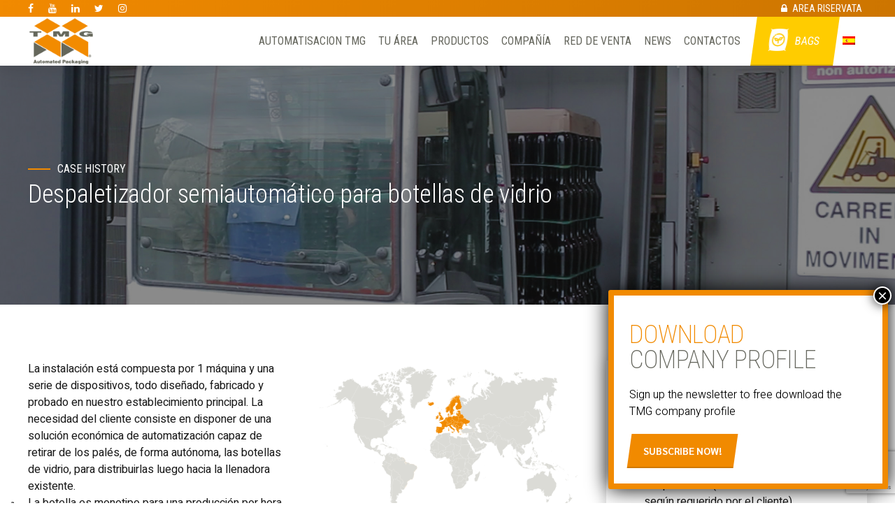

--- FILE ---
content_type: text/html; charset=UTF-8
request_url: https://www.tmgimpianti.com/es/case-history/despaletizador-semiautomatico-para-botellas-de-vidrio/
body_size: 49564
content:
<!DOCTYPE html><html
lang=es-ES data-bt-theme="Avantage Child 1.0.0"><head><meta
charset="UTF-8"><meta
name="viewport" content="width=device-width, initial-scale=1, maximum-scale=5, user-scalable=yes"><meta
name="mobile-web-app-capable" content="yes"><meta
name="apple-mobile-web-app-capable" content="yes"><style>div[id^="wpcf7-f24252"] button.cf7mls_next{}div[id^="wpcf7-f24252"] button.cf7mls_back{}div[id^="wpcf7-f24278"] button.cf7mls_next{}div[id^="wpcf7-f24278"] button.cf7mls_back{}div[id^="wpcf7-f24328"] button.cf7mls_next{}div[id^="wpcf7-f24328"] button.cf7mls_back{}div[id^="wpcf7-f24283"] button.cf7mls_next{}div[id^="wpcf7-f24283"] button.cf7mls_back{}div[id^="wpcf7-f24287"] button.cf7mls_next{}div[id^="wpcf7-f24287"] button.cf7mls_back{}div[id^="wpcf7-f24324"] button.cf7mls_next{}div[id^="wpcf7-f24324"] button.cf7mls_back{}</style><meta
name='robots' content='index, follow, max-image-preview:large, max-snippet:-1, max-video-preview:-1'><style>img:is([sizes="auto" i], [sizes^="auto," i]){contain-intrinsic-size:3000px 1500px}</style> <script data-cfasync=false data-pagespeed-no-defer>var gtm4wp_datalayer_name="dataLayer";var dataLayer=dataLayer||[];</script> <title>Despaletizador semiautomático para botellas de vidrio - TMG Impianti</title><link
rel=canonical href=https://www.tmgimpianti.com/es/case-history/despaletizador-semiautomatico-para-botellas-de-vidrio/ ><meta
property="og:locale" content="es_ES"><meta
property="og:type" content="article"><meta
property="og:title" content="Despaletizador semiautomático para botellas de vidrio - TMG Impianti"><meta
property="og:description" content="Depalletizzatore semiautomatico a caricamento manuale del pallet. Depalletizza bottiglie in vetro di tipo champagnotta arrotondata ed incisa. Le palette sono da 1000x1200. Ogni strato ha un interfalda in plastica e viene rimossa automaticamente nel magazzino dedicato. La paletta vuota viene rimossa manualmente."><meta
property="og:url" content="https://www.tmgimpianti.com/es/case-history/despaletizador-semiautomatico-para-botellas-de-vidrio/"><meta
property="og:site_name" content="TMG Impianti"><meta
property="article:publisher" content="https://www.facebook.com/TMGimpianti/"><meta
property="article:modified_time" content="2020-09-08T13:28:41+00:00"><meta
property="og:image" content="https://www.tmgimpianti.com/wp-content/uploads/2020/02/andreola.jpg"><meta
property="og:image:width" content="2500"><meta
property="og:image:height" content="1667"><meta
property="og:image:type" content="image/jpeg"><meta
name="twitter:card" content="summary_large_image"><meta
name="twitter:label1" content="Tiempo de lectura"><meta
name="twitter:data1" content="17 minutos"> <script type=application/ld+json class=yoast-schema-graph>{"@context":"https://schema.org","@graph":[{"@type":"WebPage","@id":"https://www.tmgimpianti.com/es/case-history/despaletizador-semiautomatico-para-botellas-de-vidrio/","url":"https://www.tmgimpianti.com/es/case-history/despaletizador-semiautomatico-para-botellas-de-vidrio/","name":"Despaletizador semiautomático para botellas de vidrio - TMG Impianti","isPartOf":{"@id":"https://www.tmgimpianti.com/es/#website"},"primaryImageOfPage":{"@id":"https://www.tmgimpianti.com/es/case-history/despaletizador-semiautomatico-para-botellas-de-vidrio/#primaryimage"},"image":{"@id":"https://www.tmgimpianti.com/es/case-history/despaletizador-semiautomatico-para-botellas-de-vidrio/#primaryimage"},"thumbnailUrl":"https://www.tmgimpianti.com/wp-content/uploads/2020/02/andreola.jpg","datePublished":"2020-02-17T08:05:24+00:00","dateModified":"2020-09-08T13:28:41+00:00","breadcrumb":{"@id":"https://www.tmgimpianti.com/es/case-history/despaletizador-semiautomatico-para-botellas-de-vidrio/#breadcrumb"},"inLanguage":"es","potentialAction":[{"@type":"ReadAction","target":["https://www.tmgimpianti.com/es/case-history/despaletizador-semiautomatico-para-botellas-de-vidrio/"]}]},{"@type":"ImageObject","inLanguage":"es","@id":"https://www.tmgimpianti.com/es/case-history/despaletizador-semiautomatico-para-botellas-de-vidrio/#primaryimage","url":"https://www.tmgimpianti.com/wp-content/uploads/2020/02/andreola.jpg","contentUrl":"https://www.tmgimpianti.com/wp-content/uploads/2020/02/andreola.jpg","width":2500,"height":1667,"caption":"Depalettizzatore"},{"@type":"BreadcrumbList","@id":"https://www.tmgimpianti.com/es/case-history/despaletizador-semiautomatico-para-botellas-de-vidrio/#breadcrumb","itemListElement":[{"@type":"ListItem","position":1,"name":"Home","item":"https://www.tmgimpianti.com/es/"},{"@type":"ListItem","position":2,"name":"Despaletizador semiautomático para botellas de vidrio"}]},{"@type":"WebSite","@id":"https://www.tmgimpianti.com/es/#website","url":"https://www.tmgimpianti.com/es/","name":"TMG Impianti","description":"Soluzioni automatizzate per imballaggi","publisher":{"@id":"https://www.tmgimpianti.com/es/#organization"},"potentialAction":[{"@type":"SearchAction","target":{"@type":"EntryPoint","urlTemplate":"https://www.tmgimpianti.com/es/?s={search_term_string}"},"query-input":{"@type":"PropertyValueSpecification","valueRequired":true,"valueName":"search_term_string"}}],"inLanguage":"es"},{"@type":"Organization","@id":"https://www.tmgimpianti.com/es/#organization","name":"TMG Impianti S.P.A.","url":"https://www.tmgimpianti.com/es/","logo":{"@type":"ImageObject","inLanguage":"es","@id":"https://www.tmgimpianti.com/es/#/schema/logo/image/","url":"https://www.tmgimpianti.com/wp-content/uploads/2019/09/TMG-ico.png","contentUrl":"https://www.tmgimpianti.com/wp-content/uploads/2019/09/TMG-ico.png","width":512,"height":512,"caption":"TMG Impianti S.P.A."},"image":{"@id":"https://www.tmgimpianti.com/es/#/schema/logo/image/"},"sameAs":["https://www.facebook.com/TMGimpianti/","https://www.instagram.com/tmgimpianti/"]}]}</script>  <script id=pys-version-script>console.log('PixelYourSite Free version 11.1.3');</script> <link
rel=dns-prefetch href=//cdn.iubenda.com><link
rel=dns-prefetch href=//use.fontawesome.com><link
rel=dns-prefetch href=//fonts.googleapis.com><link
rel=alternate type=application/rss+xml title="TMG Impianti &raquo; Feed" href=https://www.tmgimpianti.com/es/feed/ ><link
rel=alternate type=application/rss+xml title="TMG Impianti &raquo; Feed de los comentarios" href=https://www.tmgimpianti.com/es/comments/feed/ > <script>/*<![CDATA[*/window._wpemojiSettings={"baseUrl":"https:\/\/s.w.org\/images\/core\/emoji\/16.0.1\/72x72\/","ext":".png","svgUrl":"https:\/\/s.w.org\/images\/core\/emoji\/16.0.1\/svg\/","svgExt":".svg","source":{"concatemoji":"https:\/\/www.tmgimpianti.com\/wp-includes\/js\/wp-emoji-release.min.js?ver=6.8.3"}};
/*! This file is auto-generated */
!function(s,n){var o,i,e;function c(e){try{var t={supportTests:e,timestamp:(new Date).valueOf()};sessionStorage.setItem(o,JSON.stringify(t))}catch(e){}}function p(e,t,n){e.clearRect(0,0,e.canvas.width,e.canvas.height),e.fillText(t,0,0);var t=new Uint32Array(e.getImageData(0,0,e.canvas.width,e.canvas.height).data),a=(e.clearRect(0,0,e.canvas.width,e.canvas.height),e.fillText(n,0,0),new Uint32Array(e.getImageData(0,0,e.canvas.width,e.canvas.height).data));return t.every(function(e,t){return e===a[t]})}function u(e,t){e.clearRect(0,0,e.canvas.width,e.canvas.height),e.fillText(t,0,0);for(var n=e.getImageData(16,16,1,1),a=0;a<n.data.length;a++)if(0!==n.data[a])return!1;return!0}function f(e,t,n,a){switch(t){case"flag":return n(e,"\ud83c\udff3\ufe0f\u200d\u26a7\ufe0f","\ud83c\udff3\ufe0f\u200b\u26a7\ufe0f")?!1:!n(e,"\ud83c\udde8\ud83c\uddf6","\ud83c\udde8\u200b\ud83c\uddf6")&&!n(e,"\ud83c\udff4\udb40\udc67\udb40\udc62\udb40\udc65\udb40\udc6e\udb40\udc67\udb40\udc7f","\ud83c\udff4\u200b\udb40\udc67\u200b\udb40\udc62\u200b\udb40\udc65\u200b\udb40\udc6e\u200b\udb40\udc67\u200b\udb40\udc7f");case"emoji":return!a(e,"\ud83e\udedf")}return!1}function g(e,t,n,a){var r="undefined"!=typeof WorkerGlobalScope&&self instanceof WorkerGlobalScope?new OffscreenCanvas(300,150):s.createElement("canvas"),o=r.getContext("2d",{willReadFrequently:!0}),i=(o.textBaseline="top",o.font="600 32px Arial",{});return e.forEach(function(e){i[e]=t(o,e,n,a)}),i}function t(e){var t=s.createElement("script");t.src=e,t.defer=!0,s.head.appendChild(t)}"undefined"!=typeof Promise&&(o="wpEmojiSettingsSupports",i=["flag","emoji"],n.supports={everything:!0,everythingExceptFlag:!0},e=new Promise(function(e){s.addEventListener("DOMContentLoaded",e,{once:!0})}),new Promise(function(t){var n=function(){try{var e=JSON.parse(sessionStorage.getItem(o));if("object"==typeof e&&"number"==typeof e.timestamp&&(new Date).valueOf()<e.timestamp+604800&&"object"==typeof e.supportTests)return e.supportTests}catch(e){}return null}();if(!n){if("undefined"!=typeof Worker&&"undefined"!=typeof OffscreenCanvas&&"undefined"!=typeof URL&&URL.createObjectURL&&"undefined"!=typeof Blob)try{var e="postMessage("+g.toString()+"("+[JSON.stringify(i),f.toString(),p.toString(),u.toString()].join(",")+"));",a=new Blob([e],{type:"text/javascript"}),r=new Worker(URL.createObjectURL(a),{name:"wpTestEmojiSupports"});return void(r.onmessage=function(e){c(n=e.data),r.terminate(),t(n)})}catch(e){}c(n=g(i,f,p,u))}t(n)}).then(function(e){for(var t in e)n.supports[t]=e[t],n.supports.everything=n.supports.everything&&n.supports[t],"flag"!==t&&(n.supports.everythingExceptFlag=n.supports.everythingExceptFlag&&n.supports[t]);n.supports.everythingExceptFlag=n.supports.everythingExceptFlag&&!n.supports.flag,n.DOMReady=!1,n.readyCallback=function(){n.DOMReady=!0}}).then(function(){return e}).then(function(){var e;n.supports.everything||(n.readyCallback(),(e=n.source||{}).concatemoji?t(e.concatemoji):e.wpemoji&&e.twemoji&&(t(e.twemoji),t(e.wpemoji)))}))}((window,document),window._wpemojiSettings);/*]]>*/</script> <style id=wp-emoji-styles-inline-css>img.wp-smiley,img.emoji{display:inline !important;border:none !important;box-shadow:none !important;height:1em !important;width:1em !important;margin:0
0.07em !important;vertical-align:-0.1em !important;background:none !important;padding:0
!important}</style><link
rel=stylesheet id=wp-block-library-css href='https://www.tmgimpianti.com/wp-includes/css/dist/block-library/style.min.css?ver=6.8.3' type=text/css media=all><style id=classic-theme-styles-inline-css>/*! This file is auto-generated */
.wp-block-button__link{color:#fff;background-color:#32373c;border-radius:9999px;box-shadow:none;text-decoration:none;padding:calc(.667em + 2px) calc(1.333em + 2px);font-size:1.125em}.wp-block-file__button{background:#32373c;color:#fff;text-decoration:none}</style><link
rel=stylesheet id=wp-components-css href='https://www.tmgimpianti.com/wp-includes/css/dist/components/style.min.css?ver=6.8.3' type=text/css media=all><link
rel=stylesheet id=wp-preferences-css href='https://www.tmgimpianti.com/wp-includes/css/dist/preferences/style.min.css?ver=6.8.3' type=text/css media=all><link
rel=stylesheet id=wp-block-editor-css href='https://www.tmgimpianti.com/wp-includes/css/dist/block-editor/style.min.css?ver=6.8.3' type=text/css media=all><link
rel=stylesheet id=popup-maker-block-library-style-css href='https://www.tmgimpianti.com/wp-content/plugins/popup-maker/dist/packages/block-library-style.css?ver=dbea705cfafe089d65f1' type=text/css media=all><link
rel=stylesheet id=dashicons-css href='https://www.tmgimpianti.com/wp-includes/css/dashicons.min.css?ver=6.8.3' type=text/css media=all><link
rel=stylesheet id=essgrid-blocks-editor-css-css href='https://www.tmgimpianti.com/wp-content/plugins/essential-grid/admin/includes/builders/gutenberg/build/index.css?ver=1762183924' type=text/css media=all><style id=global-styles-inline-css>/*<![CDATA[*/:root{--wp--preset--aspect-ratio--square:1;--wp--preset--aspect-ratio--4-3:4/3;--wp--preset--aspect-ratio--3-4:3/4;--wp--preset--aspect-ratio--3-2:3/2;--wp--preset--aspect-ratio--2-3:2/3;--wp--preset--aspect-ratio--16-9:16/9;--wp--preset--aspect-ratio--9-16:9/16;--wp--preset--color--black:#000;--wp--preset--color--cyan-bluish-gray:#abb8c3;--wp--preset--color--white:#fff;--wp--preset--color--pale-pink:#f78da7;--wp--preset--color--vivid-red:#cf2e2e;--wp--preset--color--luminous-vivid-orange:#ff6900;--wp--preset--color--luminous-vivid-amber:#fcb900;--wp--preset--color--light-green-cyan:#7bdcb5;--wp--preset--color--vivid-green-cyan:#00d084;--wp--preset--color--pale-cyan-blue:#8ed1fc;--wp--preset--color--vivid-cyan-blue:#0693e3;--wp--preset--color--vivid-purple:#9b51e0;--wp--preset--gradient--vivid-cyan-blue-to-vivid-purple:linear-gradient(135deg,rgba(6,147,227,1) 0%,rgb(155,81,224) 100%);--wp--preset--gradient--light-green-cyan-to-vivid-green-cyan:linear-gradient(135deg,rgb(122,220,180) 0%,rgb(0,208,130) 100%);--wp--preset--gradient--luminous-vivid-amber-to-luminous-vivid-orange:linear-gradient(135deg,rgba(252,185,0,1) 0%,rgba(255,105,0,1) 100%);--wp--preset--gradient--luminous-vivid-orange-to-vivid-red:linear-gradient(135deg,rgba(255,105,0,1) 0%,rgb(207,46,46) 100%);--wp--preset--gradient--very-light-gray-to-cyan-bluish-gray:linear-gradient(135deg,rgb(238,238,238) 0%,rgb(169,184,195) 100%);--wp--preset--gradient--cool-to-warm-spectrum:linear-gradient(135deg,rgb(74,234,220) 0%,rgb(151,120,209) 20%,rgb(207,42,186) 40%,rgb(238,44,130) 60%,rgb(251,105,98) 80%,rgb(254,248,76) 100%);--wp--preset--gradient--blush-light-purple:linear-gradient(135deg,rgb(255,206,236) 0%,rgb(152,150,240) 100%);--wp--preset--gradient--blush-bordeaux:linear-gradient(135deg,rgb(254,205,165) 0%,rgb(254,45,45) 50%,rgb(107,0,62) 100%);--wp--preset--gradient--luminous-dusk:linear-gradient(135deg,rgb(255,203,112) 0%,rgb(199,81,192) 50%,rgb(65,88,208) 100%);--wp--preset--gradient--pale-ocean:linear-gradient(135deg,rgb(255,245,203) 0%,rgb(182,227,212) 50%,rgb(51,167,181) 100%);--wp--preset--gradient--electric-grass:linear-gradient(135deg,rgb(202,248,128) 0%,rgb(113,206,126) 100%);--wp--preset--gradient--midnight:linear-gradient(135deg,rgb(2,3,129) 0%,rgb(40,116,252) 100%);--wp--preset--font-size--small:13px;--wp--preset--font-size--medium:20px;--wp--preset--font-size--large:36px;--wp--preset--font-size--x-large:42px;--wp--preset--spacing--20:0.44rem;--wp--preset--spacing--30:0.67rem;--wp--preset--spacing--40:1rem;--wp--preset--spacing--50:1.5rem;--wp--preset--spacing--60:2.25rem;--wp--preset--spacing--70:3.38rem;--wp--preset--spacing--80:5.06rem;--wp--preset--shadow--natural:6px 6px 9px rgba(0, 0, 0, 0.2);--wp--preset--shadow--deep:12px 12px 50px rgba(0, 0, 0, 0.4);--wp--preset--shadow--sharp:6px 6px 0px rgba(0, 0, 0, 0.2);--wp--preset--shadow--outlined:6px 6px 0px -3px rgba(255, 255, 255, 1), 6px 6px rgba(0, 0, 0, 1);--wp--preset--shadow--crisp:6px 6px 0px rgba(0, 0, 0, 1)}:where(.is-layout-flex){gap:0.5em}:where(.is-layout-grid){gap:0.5em}body .is-layout-flex{display:flex}.is-layout-flex{flex-wrap:wrap;align-items:center}.is-layout-flex>:is(*,div){margin:0}body .is-layout-grid{display:grid}.is-layout-grid>:is(*,div){margin:0}:where(.wp-block-columns.is-layout-flex){gap:2em}:where(.wp-block-columns.is-layout-grid){gap:2em}:where(.wp-block-post-template.is-layout-flex){gap:1.25em}:where(.wp-block-post-template.is-layout-grid){gap:1.25em}.has-black-color{color:var(--wp--preset--color--black) !important}.has-cyan-bluish-gray-color{color:var(--wp--preset--color--cyan-bluish-gray) !important}.has-white-color{color:var(--wp--preset--color--white) !important}.has-pale-pink-color{color:var(--wp--preset--color--pale-pink) !important}.has-vivid-red-color{color:var(--wp--preset--color--vivid-red) !important}.has-luminous-vivid-orange-color{color:var(--wp--preset--color--luminous-vivid-orange) !important}.has-luminous-vivid-amber-color{color:var(--wp--preset--color--luminous-vivid-amber) !important}.has-light-green-cyan-color{color:var(--wp--preset--color--light-green-cyan) !important}.has-vivid-green-cyan-color{color:var(--wp--preset--color--vivid-green-cyan) !important}.has-pale-cyan-blue-color{color:var(--wp--preset--color--pale-cyan-blue) !important}.has-vivid-cyan-blue-color{color:var(--wp--preset--color--vivid-cyan-blue) !important}.has-vivid-purple-color{color:var(--wp--preset--color--vivid-purple) !important}.has-black-background-color{background-color:var(--wp--preset--color--black) !important}.has-cyan-bluish-gray-background-color{background-color:var(--wp--preset--color--cyan-bluish-gray) !important}.has-white-background-color{background-color:var(--wp--preset--color--white) !important}.has-pale-pink-background-color{background-color:var(--wp--preset--color--pale-pink) !important}.has-vivid-red-background-color{background-color:var(--wp--preset--color--vivid-red) !important}.has-luminous-vivid-orange-background-color{background-color:var(--wp--preset--color--luminous-vivid-orange) !important}.has-luminous-vivid-amber-background-color{background-color:var(--wp--preset--color--luminous-vivid-amber) !important}.has-light-green-cyan-background-color{background-color:var(--wp--preset--color--light-green-cyan) !important}.has-vivid-green-cyan-background-color{background-color:var(--wp--preset--color--vivid-green-cyan) !important}.has-pale-cyan-blue-background-color{background-color:var(--wp--preset--color--pale-cyan-blue) !important}.has-vivid-cyan-blue-background-color{background-color:var(--wp--preset--color--vivid-cyan-blue) !important}.has-vivid-purple-background-color{background-color:var(--wp--preset--color--vivid-purple) !important}.has-black-border-color{border-color:var(--wp--preset--color--black) !important}.has-cyan-bluish-gray-border-color{border-color:var(--wp--preset--color--cyan-bluish-gray) !important}.has-white-border-color{border-color:var(--wp--preset--color--white) !important}.has-pale-pink-border-color{border-color:var(--wp--preset--color--pale-pink) !important}.has-vivid-red-border-color{border-color:var(--wp--preset--color--vivid-red) !important}.has-luminous-vivid-orange-border-color{border-color:var(--wp--preset--color--luminous-vivid-orange) !important}.has-luminous-vivid-amber-border-color{border-color:var(--wp--preset--color--luminous-vivid-amber) !important}.has-light-green-cyan-border-color{border-color:var(--wp--preset--color--light-green-cyan) !important}.has-vivid-green-cyan-border-color{border-color:var(--wp--preset--color--vivid-green-cyan) !important}.has-pale-cyan-blue-border-color{border-color:var(--wp--preset--color--pale-cyan-blue) !important}.has-vivid-cyan-blue-border-color{border-color:var(--wp--preset--color--vivid-cyan-blue) !important}.has-vivid-purple-border-color{border-color:var(--wp--preset--color--vivid-purple) !important}.has-vivid-cyan-blue-to-vivid-purple-gradient-background{background:var(--wp--preset--gradient--vivid-cyan-blue-to-vivid-purple) !important}.has-light-green-cyan-to-vivid-green-cyan-gradient-background{background:var(--wp--preset--gradient--light-green-cyan-to-vivid-green-cyan) !important}.has-luminous-vivid-amber-to-luminous-vivid-orange-gradient-background{background:var(--wp--preset--gradient--luminous-vivid-amber-to-luminous-vivid-orange) !important}.has-luminous-vivid-orange-to-vivid-red-gradient-background{background:var(--wp--preset--gradient--luminous-vivid-orange-to-vivid-red) !important}.has-very-light-gray-to-cyan-bluish-gray-gradient-background{background:var(--wp--preset--gradient--very-light-gray-to-cyan-bluish-gray) !important}.has-cool-to-warm-spectrum-gradient-background{background:var(--wp--preset--gradient--cool-to-warm-spectrum) !important}.has-blush-light-purple-gradient-background{background:var(--wp--preset--gradient--blush-light-purple) !important}.has-blush-bordeaux-gradient-background{background:var(--wp--preset--gradient--blush-bordeaux) !important}.has-luminous-dusk-gradient-background{background:var(--wp--preset--gradient--luminous-dusk) !important}.has-pale-ocean-gradient-background{background:var(--wp--preset--gradient--pale-ocean) !important}.has-electric-grass-gradient-background{background:var(--wp--preset--gradient--electric-grass) !important}.has-midnight-gradient-background{background:var(--wp--preset--gradient--midnight) !important}.has-small-font-size{font-size:var(--wp--preset--font-size--small) !important}.has-medium-font-size{font-size:var(--wp--preset--font-size--medium) !important}.has-large-font-size{font-size:var(--wp--preset--font-size--large) !important}.has-x-large-font-size{font-size:var(--wp--preset--font-size--x-large) !important}:where(.wp-block-post-template.is-layout-flex){gap:1.25em}:where(.wp-block-post-template.is-layout-grid){gap:1.25em}:where(.wp-block-columns.is-layout-flex){gap:2em}:where(.wp-block-columns.is-layout-grid){gap:2em}:root :where(.wp-block-pullquote){font-size:1.5em;line-height:1.6}/*]]>*/</style><link
rel=stylesheet id=bt_bb_content_elements-css href='https://www.tmgimpianti.com/wp-content/plugins/bold-page-builder/css/front_end/content_elements.crush.css?ver=5.5.3' type=text/css media=all><link
rel=stylesheet id=bt_bb_slick-css href='https://www.tmgimpianti.com/wp-content/plugins/bold-page-builder/slick/slick.css?ver=5.5.3' type=text/css media=all><link
rel=stylesheet id=bt_cc_style-css href='https://www.tmgimpianti.com/wp-content/plugins/bt_cost_calculator/style.css?ver=3.0.6' type=text/css media=all><style id=btcc_style_inline-inline-css>.product
a.add_to_cart_button.bt_cc_disabled{opacity: .5 !important;pointer-events:none !important}.bt_cc_wc_quote>div{position:relative;left:1ch}.bt_cc_wc_quote>div:before{content:'•';position:absolute;left:-1ch}</style><link
rel=stylesheet id=contact-form-7-css href='https://www.tmgimpianti.com/wp-content/plugins/contact-form-7/includes/css/styles.css?ver=6.1.3' type=text/css media=all><link
rel=stylesheet id=cf7msm_styles-css href='https://www.tmgimpianti.com/wp-content/plugins/contact-form-7-multi-step-module/resources/cf7msm.css?ver=4.5' type=text/css media=all><link
rel=stylesheet id=cf7mls-css href='https://www.tmgimpianti.com/wp-content/plugins/ninjateam-cf7-multi-step-pro/assets/frontend/css/cf7mls.css?ver=2.7.9' type=text/css media=all><link
rel=stylesheet id=cf7mls_progress_bar-css href='https://www.tmgimpianti.com/wp-content/plugins/ninjateam-cf7-multi-step-pro/assets/frontend/css/progress_bar.css?ver=2.7.9' type=text/css media=all><link
rel=stylesheet id=cf7mls_animate-css href='https://www.tmgimpianti.com/wp-content/plugins/ninjateam-cf7-multi-step-pro/assets/frontend/animate/animate.min.css?ver=2.7.9' type=text/css media=all><link
rel=stylesheet id=powertip-css href='https://www.tmgimpianti.com/wp-content/plugins/devvn-image-hotspot/frontend/css/jquery.powertip.min.css?ver=1.2.0' type=text/css media=all><link
rel=stylesheet id=maps-points-css href='https://www.tmgimpianti.com/wp-content/plugins/devvn-image-hotspot/frontend/css/maps_points.css?ver=1.2.9' type=text/css media=all><link
rel=stylesheet id=wpdm-font-awesome-css href='https://use.fontawesome.com/releases/v6.7.2/css/all.css?ver=6.8.3' type=text/css media=all><link
rel=stylesheet id=wpdm-front-css href='https://www.tmgimpianti.com/wp-content/plugins/download-manager/assets/css/front.min.css?ver=6.8.3' type=text/css media=all><link
rel=stylesheet id=wpml-menu-item-0-css href='https://www.tmgimpianti.com/wp-content/plugins/sitepress-multilingual-cms/templates/language-switchers/menu-item/style.min.css?ver=1' type=text/css media=all><link
rel=stylesheet id=megamenu-css href='https://www.tmgimpianti.com/wp-content/uploads/maxmegamenu/style_es.css?ver=7f766e' type=text/css media=all><link
rel=stylesheet id=search-filter-plugin-styles-css href='https://www.tmgimpianti.com/wp-content/plugins/search-filter-pro/public/assets/css/search-filter.min.css?ver=2.5.21' type=text/css media=all><link
rel=stylesheet id=parent-style-css href='https://www.tmgimpianti.com/wp-content/themes/avantage/style.css?ver=6.8.3' type=text/css media=all><link
rel=stylesheet id=child-style-css href='https://www.tmgimpianti.com/wp-content/themes/avantage-child/style.css?ver=1.0.0' type=text/css media=all><link
rel=stylesheet id=avantage-style-css href='https://www.tmgimpianti.com/wp-content/themes/avantage/style.css?ver=6.8.3' type=text/css media=screen><style id=avantage-style-inline-css>/*<![CDATA[*/select,input{font-family:"Heebo",Arial,Helvetica,sans-serif}input[type="file"]::-webkit-file-upload-button{background:#65665d !important;font-family:Roboto Condensed}input[type="file"]::-webkit-file-upload-button:hover{box-shadow:0 -3px 0 0 rgba(24,24,24,.2) inset,0 0 0 2.5em #65665d inset,0 2px 10px rgba(0,0,0,.2)}.fancy-select ul.options li:before{background:#65665d}.fancy-select ul.options li:hover{color:#65665d}.btContent
a{color:#65665d}a:hover{color:#65665d}.btText
a{color:#65665d}body{font-family:"Heebo",Arial,Helvetica,sans-serif}h1,h2,h3,h4,h5,h6{font-family:"Roboto Condensed",Arial,Helvetica,sans-serif}.btContentHolder table thead
th{background-color:#65665d}.btAccentDarkHeader .btPreloader .animation > div:first-child, .btLightAccentHeader .btPreloader .animation > div:first-child, .btTransparentLightHeader .btPreloader .animation>div:first-child{background-color:#65665d}.btPreloader .animation
.preloaderLogo{height:70px}.btLoader>div,.btLoader>span{background:#65665d}.btErrorPage .bt_bb_column.bt_bb_align_center .bt_bb_headline.bt_bb_dash_top .bt_bb_headline_content:before{border-top:2px solid #65665d}.btErrorPage .bt_bb_column.bt_bb_align_center .bt_bb_headline_subheadline
a{background:#65665d;font-family:"Sarabun",Arial,Helvetica,sans-serif}.mainHeader{font-family:"Roboto Condensed",Arial,Helvetica,sans-serif}.mainHeader a:hover{color:#65665d}.menuPort{font-family:"Roboto Condensed",Arial,Helvetica,sans-serif}.menuPort nav>ul>li>a{line-height:70px}.btTextLogo{font-family:"Roboto Condensed",Arial,Helvetica,sans-serif;line-height:70px}.btLogoArea .logo
img{height:70px}.btTransparentDarkHeader .btHorizontalMenuTrigger:hover .bt_bb_icon:before, .btTransparentLightHeader .btHorizontalMenuTrigger:hover .bt_bb_icon:before, .btAccentLightHeader .btHorizontalMenuTrigger:hover .bt_bb_icon:before, .btAccentDarkHeader .btHorizontalMenuTrigger:hover .bt_bb_icon:before, .btLightDarkHeader .btHorizontalMenuTrigger:hover .bt_bb_icon:before, .btHasAltLogo.btStickyHeaderActive .btHorizontalMenuTrigger:hover .bt_bb_icon:before, .btAccentGradientHeader .btHorizontalMenuTrigger:hover .bt_bb_icon:before, .btTransparentDarkHeader .btHorizontalMenuTrigger:hover .bt_bb_icon:after, .btTransparentLightHeader .btHorizontalMenuTrigger:hover .bt_bb_icon:after, .btAccentLightHeader .btHorizontalMenuTrigger:hover .bt_bb_icon:after, .btAccentDarkHeader .btHorizontalMenuTrigger:hover .bt_bb_icon:after, .btLightDarkHeader .btHorizontalMenuTrigger:hover .bt_bb_icon:after, .btHasAltLogo.btStickyHeaderActive .btHorizontalMenuTrigger:hover .bt_bb_icon:after, .btAccentGradientHeader .btHorizontalMenuTrigger:hover .bt_bb_icon:after{border-top-color:#65665d}.btTransparentDarkHeader .btHorizontalMenuTrigger:hover .bt_bb_icon .bt_bb_icon_holder:before, .btTransparentLightHeader .btHorizontalMenuTrigger:hover .bt_bb_icon .bt_bb_icon_holder:before, .btAccentLightHeader .btHorizontalMenuTrigger:hover .bt_bb_icon .bt_bb_icon_holder:before, .btAccentDarkHeader .btHorizontalMenuTrigger:hover .bt_bb_icon .bt_bb_icon_holder:before, .btLightDarkHeader .btHorizontalMenuTrigger:hover .bt_bb_icon .bt_bb_icon_holder:before, .btHasAltLogo.btStickyHeaderActive .btHorizontalMenuTrigger:hover .bt_bb_icon .bt_bb_icon_holder:before, .btAccentGradientHeader .btHorizontalMenuTrigger:hover .bt_bb_icon .bt_bb_icon_holder:before{border-top-color:#65665d}.btMenuHorizontal .menuPort nav > ul > li.current-menu-ancestor > a:after, .btMenuHorizontal .menuPort nav>ul>li.current-menu-item>a:after{background-color:#65665d}.btMenuHorizontal .menuPort ul ul li a:hover{color:#65665d}.btMenuHorizontal .menuPort ul li.btMenuAlternateHoverDesign ul li a:after{background:#65665d}body.btMenuHorizontal
.subToggler{line-height:70px}.btMenuHorizontal .menuPort>nav>ul>li>ul>li{font-family:"Heebo",Arial,Helvetica,sans-serif}.btMenuHorizontal .menuPort > nav > ul > li > ul li a:before{background:#65665d}.btMenuHorizontal .menuPort > nav > ul > li.btMenuAlternateHoverDesign > ul li a:before{background:#f18a00}.btMenuHorizontal.btMenuCenter
.logo{height:70px}.btMenuHorizontal.btMenuCenter .logo
.btTextLogo{height:70px}html:not(.touch) body.btMenuHorizontal .menuPort>nav>ul>li.btMenuWideDropdown>ul>li>a{font-family:"Roboto Condensed",Arial,Helvetica,sans-serif}.btMenuHorizontal
.topBarInMenu{height:70px}.btAccentLightHeader .btBelowLogoArea, .btAccentLightHeader
.topBar{background-color:#65665d}.btAccentDarkHeader .btBelowLogoArea, .btAccentDarkHeader
.topBar{background-color:#65665d}.btAccentDarkHeader:not(.btMenuBelowLogo) .topBarInMenu .btIconWidget:hover{color:#65665d}.btAccentTrasparentHeader .btBelowLogoArea, .btAccentTrasparentHeader
.topBar{background-color:#65665d}.btAccentTrasparentHeader .btBelowLogoArea a:hover, .btAccentTrasparentHeader .topBar a:hover{color:#f18a00 !important}.btAccentTrasparentHeader .btMenuHorizontal .menuPort ul ul li a:hover{color:#f18a00}.btLightAccentHeader .btLogoArea, .btLightAccentHeader
.btVerticalHeaderTop{background-color:#65665d}.btLightAccentHeader.btMenuHorizontal.btBelowMenu .mainHeader
.btLogoArea{background-color:#65665d}.btAccentGradientHeader .btBelowLogoArea, .btAccentGradientHeader
.topBar{background-color:#65665d}.btAccentGradientHeader.btMenuVertical .btVerticalMenuTrigger
.bt_bb_icon{color:#65665d}.btAlternateGradientHeader .btBelowLogoArea, .btAlternateGradientHeader
.topBar{background-color:#f18a00}.btAlternateGradientHeader.btMenuBelowLogo .menuPort nav>ul>li>a:after{background-color:#65665d}.btAlternateGradientHeader.btMenuBelowLogo .topBarInMenu .btIconWidget.btAccentIconWidget
.btIconWidgetIcon{color:#65665d}.btAlternateGradientHeader.btMenuBelowLogo .topBarInMenu .btIconWidget:hover{color:#65665d}.btAlternateGradientHeader.btMenuBelowLogo .topBarInMenu .widget_shopping_cart_content:hover .btCartWidgetIcon:hover{color:#65665d}.btAlternateGradientHeader .topBar .btIconWidget.btAccentIconWidget
.btIconWidgetIcon{color:#65665d}.btAlternateGradientHeader .topBar .btIconWidget:hover{color:#65665d}.btAlternateGradientHeader .topBar .btIconWidget .widget_shopping_cart_content:hover .btCartWidgetIcon:hover{color:#65665d}.btAlternateGradientHeader .btBelowLogoArea .widget_shopping_cart .widget_shopping_cart_content .btCartWidgetIcon span.cart-contents, .btAlternateGradientHeader .topBar .widget_shopping_cart .widget_shopping_cart_content .btCartWidgetIcon span.cart-contents{background:#65665d}.btAlternateGradientHeader.btMenuVertical .btVerticalMenuTrigger
.bt_bb_icon{color:#f18a00}.btLightAlternateHeader .btLogoArea, .btLightAlternateHeader
.btVerticalHeaderTop{background-color:#f18a00}.btLightAlternateHeader:not(.btMenuBelowLogo) .topBarInMenu .btIconWidget.btAccentIconWidget
.btIconWidgetIcon{color:#65665d}.btLightAlternateHeader:not(.btMenuBelowLogo) .topBarInMenu .btIconWidget:hover{color:#65665d}.btLightAlternateHeader:not(.btMenuBelowLogo) .topBarInMenu .widget_shopping_cart_content:hover .btCartWidgetIcon:hover{color:#65665d}.btLightAlternateHeader.btMenuBelowLogo .topBarInLogoArea .btIconWidget.btAccentIconWidget
.btIconWidgetIcon{color:#65665d}.btLightAlternateHeader.btMenuBelowLogo .topBarInLogoArea .btIconWidget:hover{color:#65665d}.btLightAlternateHeader.btMenuBelowLogo .topBarInLogoArea .btIconWidget:hover
.btIconWidgetText{color:#65665d}.btLightAlternateHeader.btMenuBelowLogo .topBarInLogoArea .widget_shopping_cart_content:hover .btCartWidgetIcon:hover{color:#65665d}.btLightAlternateHeader .mainHeader .btTextLogo:hover{color:#65665d}.btLightAlternateHeader.btMenuHorizontal.btBelowMenu .mainHeader
.btLogoArea{background-color:#f18a00}.btStickyHeaderActive.btMenuHorizontal .mainHeader .btLogoArea .logo
img{height:calc(70px*0.5)}.btStickyHeaderActive.btMenuHorizontal .mainHeader .btLogoArea
.btTextLogo{line-height:calc(70px*0.5)}.btStickyHeaderActive.btMenuHorizontal .mainHeader .btLogoArea .menuPort nav > ul > li > a, .btStickyHeaderActive.btMenuHorizontal .mainHeader .btLogoArea .menuPort nav>ul>li>.subToggler{line-height:calc(70px*0.5)}.btStickyHeaderActive.btMenuHorizontal .mainHeader .btLogoArea
.topBarInMenu{height:calc(70px*0.5)}.btStickyHeaderActive.btMenuBelowLogo.btMenuBelowLogoShowArea.btMenuHorizontal .mainHeader .btLogoArea
.topBarInLogoArea{height:calc(70px*0.5)}.btTransparentDarkHeader .btVerticalMenuTrigger:hover .bt_bb_icon:before, .btTransparentLightHeader .btVerticalMenuTrigger:hover .bt_bb_icon:before, .btAccentLightHeader .btVerticalMenuTrigger:hover .bt_bb_icon:before, .btAccentDarkHeader .btVerticalMenuTrigger:hover .bt_bb_icon:before, .btLightDarkHeader .btVerticalMenuTrigger:hover .bt_bb_icon:before, .btHasAltLogo.btStickyHeaderActive .btVerticalMenuTrigger:hover .bt_bb_icon:before, .btTransparentDarkHeader .btVerticalMenuTrigger:hover .bt_bb_icon:after, .btTransparentLightHeader .btVerticalMenuTrigger:hover .bt_bb_icon:after, .btAccentLightHeader .btVerticalMenuTrigger:hover .bt_bb_icon:after, .btAccentDarkHeader .btVerticalMenuTrigger:hover .bt_bb_icon:after, .btLightDarkHeader .btVerticalMenuTrigger:hover .bt_bb_icon:after, .btHasAltLogo.btStickyHeaderActive .btVerticalMenuTrigger:hover .bt_bb_icon:after{border-top-color:#65665d}.btTransparentDarkHeader .btVerticalMenuTrigger:hover .bt_bb_icon .bt_bb_icon_holder:before, .btTransparentLightHeader .btVerticalMenuTrigger:hover .bt_bb_icon .bt_bb_icon_holder:before, .btAccentLightHeader .btVerticalMenuTrigger:hover .bt_bb_icon .bt_bb_icon_holder:before, .btAccentDarkHeader .btVerticalMenuTrigger:hover .bt_bb_icon .bt_bb_icon_holder:before, .btLightDarkHeader .btVerticalMenuTrigger:hover .bt_bb_icon .bt_bb_icon_holder:before, .btHasAltLogo.btStickyHeaderActive .btVerticalMenuTrigger:hover .bt_bb_icon .bt_bb_icon_holder:before{border-top-color:#65665d}.btMenuVertical .mainHeader .btCloseVertical:before:hover{color:#65665d}.btMenuHorizontal
.topBarInLogoArea{height:70px}.btMenuHorizontal .topBarInLogoArea
.topBarInLogoAreaCell{border:0
solid #65665d}.btMenuVertical .mainHeader .btCloseVertical:before:hover{color:#65665d}.btMenuVertical .mainHeader nav > ul > li.current-menu-ancestor > a, .btMenuVertical .mainHeader nav>ul>li.current-menu-item>a{background:#65665d}.btMenuVertical .mainHeader .topBarInLogoArea .btIconWidget.btWidgetWithText .btIconWidgetContent .btIconWidgetTitle, .btMenuVertical .mainHeader .topBarInLogoArea .btIconWidget.btWidgetWithText .btIconWidgetContent
.btIconWidgetText{font-family:"Roboto Condensed",Arial,Helvetica,sans-serif}.btSiteFooter .bt_bb_custom_menu li.bt_bb_back_to_top:before{color:#65665d}.btSiteFooter .bt_bb_custom_menu li.bt_bb_back_to_top_alternate_arrow:before{color:#f18a00}.btSiteFooterCopyMenu{font-family:"Roboto Condensed",Arial,Helvetica,sans-serif}.btDarkSkin
.btSiteFooterCopyMenu{background:#65665d}.btSiteFooterCopyMenu .port > div .btFooterMenu ul li a:before{background:#65665d}.btDarkSkin .btSiteFooter .port:before, .btLightSkin .btDarkSkin .btSiteFooter .port:before, .btDarkSkin.btLightSkin .btDarkSkin .btSiteFooter .port:before{background-color:#65665d}.btContent .btArticleHeadline .bt_bb_headline a:hover{color:#65665d}.btHideHeadline .btPostSingleItemStandard .btArticleHeadline .bt_bb_headline
.bt_bb_headline_content{color:#f18a00}.btPostSingleItemStandard .btArticleShareEtc > div.btReadMoreColumn .bt_bb_button
a{background:#65665d;font-family:"Sarabun",Arial,Helvetica,sans-serif !important}.btPostSingleItemStandard .btArticleShareEtc .btTags ul a:hover{background:#65665d}.btAboutAuthor{border:2px
solid #65665d}.btMediaBox.btQuote:before,.btMediaBox.btLink:before{background-color:#65665d}.btMediaBox.btQuote p, .btMediaBox.btLink
p{font-family:"Roboto Condensed",Arial,Helvetica,sans-serif}.sticky.btArticleListItem .btArticleHeadline h1 .bt_bb_headline_content span a:after, .sticky.btArticleListItem .btArticleHeadline h2 .bt_bb_headline_content span a:after, .sticky.btArticleListItem .btArticleHeadline h3 .bt_bb_headline_content span a:after, .sticky.btArticleListItem .btArticleHeadline h4 .bt_bb_headline_content span a:after, .sticky.btArticleListItem .btArticleHeadline h5 .bt_bb_headline_content span a:after, .sticky.btArticleListItem .btArticleHeadline h6 .bt_bb_headline_content span a:after, .sticky.btArticleListItem .btArticleHeadline h7 .bt_bb_headline_content span a:after, .sticky.btArticleListItem .btArticleHeadline h8 .bt_bb_headline_content span a:after{color:#65665d}.btPostSingleItemColumns .btTags ul a:hover{background:#65665d}.post-password-form p:first-child{font-family:Roboto Condensed,Arial,Helvetica,sans-serif}.post-password-form p:nth-child(2) input[type="submit"]{background-color:#65665d;font-family:"Sarabun",Arial,Helvetica,sans-serif}.post-password-form p:nth-child(2) input[type="submit"]:hover{box-shadow:0 -3px 0 0 rgba(24,24,24,.2) inset,0 0 0 2.5em #65665d inset,0 2px 10px rgba(0,0,0,.2)}.btPagination{font-family:"Roboto Condensed",Arial,Helvetica,sans-serif}.btPagination .paging
a{font-family:"Roboto Condensed",Arial,Helvetica,sans-serif}.btPagination .paging a:hover{color:#65665d}.btPagination .paging a:after{background:#65665d}.btPrevNextNav .btPrevNext .btPrevNextImage:before{background:#65665d}.btPrevNextNav .btPrevNext .btPrevNextItem
.btPrevNextTitle{font-family:"Roboto Condensed",Arial,Helvetica,sans-serif}.btPrevNextNav .btPrevNext .btPrevNextItem
.btPrevNextDir{font-family:"Roboto Condensed",Arial,Helvetica,sans-serif}.btPrevNextNav .btPrevNext:hover
.btPrevNextTitle{color:#65665d}.btLinkPages{font-family:"Roboto Condensed",Arial,Helvetica,sans-serif}.btLinkPages
ul{font-family:"Sarabun",Arial,Helvetica,sans-serif}.btLinkPages ul
a{background:#65665d}.btContent .btArticleAuthor a:hover, .btContent .btArticleComments:hover{color:#65665d}.btArticleDate:before,.btArticleAuthor:before,.btArticleComments:before,.btArticleCategories:before{color:#65665d}.btArticleComments:before{color:#65665d}.bt-comments-box ul.comments li.pingback p a:not(.comment-edit-link){font-family:"Roboto Condensed",Arial,Helvetica,sans-serif}.bt-comments-box ul.comments li.pingback p a:not(.comment-edit-link):hover{color:#65665d}.bt-comments-box ul.comments li.pingback p .edit-link{font-family:"Roboto Condensed",Arial,Helvetica,sans-serif}.bt-comments-box ul.comments li.pingback p .edit-link a:before{color:#65665d}.bt-comments-box .vcard h1.author a:hover, .bt-comments-box .vcard h2.author a:hover, .bt-comments-box .vcard h3.author a:hover, .bt-comments-box .vcard h4.author a:hover, .bt-comments-box .vcard h5.author a:hover, .bt-comments-box .vcard h6.author a:hover, .bt-comments-box .vcard h7.author a:hover, .bt-comments-box .vcard h8.author a:hover{color:#65665d}.bt-comments-box .vcard
.posted{font-family:"Roboto Condensed",Arial,Helvetica,sans-serif}.bt-comments-box .vcard .posted:before{color:#65665d}.bt-comments-box .commentTxt p.edit-link, .bt-comments-box .commentTxt
p.reply{font-family:"Roboto Condensed",Arial,Helvetica,sans-serif}.bt-comments-box .commentTxt p.edit-link a:before, .bt-comments-box .commentTxt p.reply a:before{color:#65665d}.bt-comments-box .comment-form input[type="checkbox"]:before{background:#65665d}.bt-comments-box .comment-navigation{font-family:"Roboto Condensed",Arial,Helvetica,sans-serif}.bt-comments-box .comment-navigation a:hover{color:#65665d}.bt-comments-box .comment-navigation a:before, .bt-comments-box .comment-navigation a:after{color:#65665d}.comment-awaiting-moderation{color:#65665d}.comment-reply-title
small{font-family:"Roboto Condensed",Arial,Helvetica,sans-serif}.comment-reply-title small a#cancel-comment-reply-link:before{color:#65665d}.btCommentSubmit{background:#65665d;font-family:"Sarabun",Arial,Helvetica,sans-serif}.btCommentSubmit:hover{box-shadow:0 -3px 0 0 rgba(24,24,24,.2) inset,0 0 0 2.5em #65665d inset,0 2px 10px rgba(0,0,0,.2)}@media (max-width: 520px){.bt-comments-box ul.comments ul.children li.comment article:after{background:#65665d}}body:not(.btNoDashInSidebar) .btBox > h4:after, body:not(.btNoDashInSidebar) .btCustomMenu > h4:after, body:not(.btNoDashInSidebar) .btTopBox>h4:after{border-bottom:2px solid #65665d}.btBox ul li a:before, .btCustomMenu ul li a:before, .btTopBox ul li a:before{background:#65665d}.btBox ul li a:hover, .btCustomMenu ul li a:hover, .btTopBox ul li a:hover{color:#65665d}.btBox ul li.current-menu-item > a, .btCustomMenu ul li.current-menu-item > a, .btTopBox ul li.current-menu-item>a{color:#65665d}.widget_calendar table
caption{background:#65665d;background:#65665d;font-family:"Roboto Condensed",Arial,Helvetica,sans-serif}.widget_calendar table tbody tr
td#today{color:#65665d}.widget_recent_comments{font-family:"Roboto Condensed",Arial,Helvetica,sans-serif}.widget_recent_comments
a{font-family:"Roboto Condensed",Arial,Helvetica,sans-serif}.widget_recent_comments .comment-author-link
a{font-family:"Roboto Condensed",Arial,Helvetica,sans-serif}.widget_recent_comments .comment-author-link a:after{color:#65665d}.widget_rss li
a.rsswidget{font-family:"Roboto Condensed"}.widget_rss li .rss-date{font-family:Roboto Condensed,Arial,Helvetica,sans-serif}.widget_rss li .rss-date:before{color:#65665d}.widget_shopping_cart
.total{font-family:"Sarabun",Arial,Helvetica,sans-serif}.widget_shopping_cart .widget_shopping_cart_content .mini_cart_item .ppRemove
a.remove{background-color:#65665d}.widget_shopping_cart .widget_shopping_cart_content .mini_cart_item .ppRemove a.remove:hover{background:#f18a00}.menuPort .widget_shopping_cart .widget_shopping_cart_content .btCartWidgetIcon span.cart-contents, .topTools .widget_shopping_cart .widget_shopping_cart_content .btCartWidgetIcon span.cart-contents, .topBarInLogoArea .widget_shopping_cart .widget_shopping_cart_content .btCartWidgetIcon span.cart-contents{background-color:#65665d;font:normal 11px/19px "Sarabun"}.menuPort .widget_shopping_cart .widget_shopping_cart_content .btCartWidgetInnerContent li.empty, .topTools .widget_shopping_cart .widget_shopping_cart_content .btCartWidgetInnerContent li.empty, .topBarInLogoArea .widget_shopping_cart .widget_shopping_cart_content .btCartWidgetInnerContent
li.empty{font-family:"Heebo",Arial,Helvetica,sans-serif}.btMenuVertical .menuPort .widget_shopping_cart .widget_shopping_cart_content .btCartWidgetInnerContent .verticalMenuCartToggler:hover:after, .btMenuVertical .topTools .widget_shopping_cart .widget_shopping_cart_content .btCartWidgetInnerContent .verticalMenuCartToggler:hover:after, .btMenuVertical .topBarInLogoArea .widget_shopping_cart .widget_shopping_cart_content .btCartWidgetInnerContent .verticalMenuCartToggler:hover:after{color:#65665d}.menuPort .widget_shopping_cart .widget_shopping_cart_content:hover .btCartWidgetIcon:hover, .topTools .widget_shopping_cart .widget_shopping_cart_content:hover .btCartWidgetIcon:hover, .topBarInLogoArea .widget_shopping_cart .widget_shopping_cart_content:hover .btCartWidgetIcon:hover{color:#65665d}.btMenuHorizontal .topBarInMenu .widget_shopping_cart .widget_shopping_cart_content
.btCartWidgetInnerContent{top:calc((70px - 16px)/4 + 16px)}.widget_recent_reviews{font-family:"Roboto Condensed",Arial,Helvetica,sans-serif}.widget_price_filter .price_slider_wrapper .ui-slider .ui-slider-handle{background:#65665d}.widget_price_filter .price_slider_amount
.price_label{font-family:Roboto Condensed,Arial,Helvetica,sans-serif}.btBox .tagcloud a, .btTags ul
a{background:#65665d}.topTools .btIconWidget:hover, .topBarInMenu .btIconWidget:hover{color:#65665d}.topTools .btIconWidget.btAlternateIconWidget .btIconWidgetIcon, .topBarInMenu .btIconWidget.btAlternateIconWidget
.btIconWidgetIcon{color:#f18a00}.topTools .btIconWidget.btBodyFontTextTitle .btIconWidgetText, .topTools .btIconWidget.btBodyFontTextTitle .btIconWidgetTitle, .topBarInMenu .btIconWidget.btBodyFontTextTitle .btIconWidgetText, .topBarInMenu .btIconWidget.btBodyFontTextTitle
.btIconWidgetTitle{font-family:"Heebo",Arial,Helvetica,sans-serif}.btIconWidget.widget_bt_button_widget .bt_button_widget
.bt_bb_button_text{font-family:"Sarabun",Arial,Helvetica,sans-serif}.btIconWidget.widget_bt_button_widget .bt_button_widget.bt_button_widget_accent:before{background:#65665d}.btIconWidget.widget_bt_button_widget .bt_button_widget.bt_button_widget_alternate:before{background:#f18a00}.btSidebar .btIconWidget .btIconWidgetContent .btIconWidgetTitle, footer .btIconWidget .btIconWidgetContent .btIconWidgetTitle, .topBarInLogoArea .btIconWidget .btIconWidgetContent
.btIconWidgetTitle{font-family:"Heebo",Arial,Helvetica,sans-serif}.btSidebar .btIconWidget.btIconAccentTitle .btIconWidgetContent .btIconWidgetText, footer .btIconWidget.btIconAccentTitle .btIconWidgetContent .btIconWidgetText, .topBarInLogoArea .btIconWidget.btIconAccentTitle .btIconWidgetContent
.btIconWidgetText{color:#65665d}.btSidebar .btIconWidget.btIconAlternateTitle .btIconWidgetContent .btIconWidgetText, footer .btIconWidget.btIconAlternateTitle .btIconWidgetContent .btIconWidgetText, .topBarInLogoArea .btIconWidget.btIconAlternateTitle .btIconWidgetContent
.btIconWidgetText{color:#f18a00}.btSidebar .btIconWidget.btAccentIconWidget .btIconWidgetIcon, footer .btIconWidget.btAccentIconWidget .btIconWidgetIcon, .topBarInLogoArea .btIconWidget.btAccentIconWidget
.btIconWidgetIcon{color:#65665d}.btSidebar .btIconWidget.btAlternateIconWidget .btIconWidgetIcon, footer .btIconWidget.btAlternateIconWidget .btIconWidgetIcon, .topBarInLogoArea .btIconWidget.btAlternateIconWidget
.btIconWidgetIcon{color:#f18a00}.btAccentIconWidget.btIconWidget
.btIconWidgetIcon{color:#65665d}a.btAccentIconWidget.btIconWidget:hover{color:#65665d}.btSiteFooterWidgets .btSearch button:hover, .btSiteFooterWidgets .btSearch input[type=submit]:hover, .btSidebar .btSearch button:hover, .btSidebar .btSearch input[type=submit]:hover, .btSidebar .widget_product_search button:hover, .btSidebar .widget_product_search input[type=submit]:hover{color:#65665d !important}.btSoftRoundedButtons .btSiteFooterWidgets .btSearch button:hover, .btSoftRoundedButtons .btSiteFooterWidgets .btSearch input[type=submit]:hover, .btSoftRoundedButtons .btSidebar .btSearch button:hover, .btSoftRoundedButtons .btSidebar .btSearch input[type=submit]:hover, .btSoftRoundedButtons .btSidebar .widget_product_search button:hover, .btSoftRoundedButtons .btSidebar .widget_product_search input[type=submit]:hover{background:#65665d !important}.btHardRoundedButtons .btSiteFooterWidgets .btSearch button:hover, .btHardRoundedButtons .btSiteFooterWidgets .btSearch input[type=submit]:hover, .btHardRoundedButtons .btSidebar .btSearch button:hover, .btHardRoundedButtons .btSidebar .btSearch input[type=submit]:hover, .btHardRoundedButtons .btSidebar .widget_product_search button:hover, .btHardRoundedButtons .btSidebar .widget_product_search input[type=submit]:hover{background:#65665d !important}.btSearchInner.btFromTopBox .btSearchInnerClose .bt_bb_icon
a.bt_bb_icon_holder{color:#65665d}.btSearchInner.btFromTopBox .btSearchInnerClose .bt_bb_icon:hover
a.bt_bb_icon_holder{color:#3d3e39}.btSearchInner.btFromTopBox button:hover{color:#65665d}.btSoftRoundedButtons .btSearchInner.btFromTopBox button:hover{background:#65665d}.btHardRoundedButtons .btSearchInner.btFromTopBox button:hover{background:#65665d}.btMenuHorizontal .topBarInMenu .widget_bt_divider_widget>span{height:calc(70px * .5)}::selection{background:#65665d}.bt_bb_dash_top.bt_bb_headline .bt_bb_headline_superheadline:before, .bt_bb_dash_top.bt_bb_headline .bt_bb_headline_superheadline:after, .bt_bb_dash_top_bottom.bt_bb_headline .bt_bb_headline_superheadline:before, .bt_bb_dash_top_bottom.bt_bb_headline .bt_bb_headline_superheadline:after{border-top:2px solid #65665d}.bt_bb_dash_bottom.bt_bb_headline .bt_bb_headline_content:after, .bt_bb_dash_top_bottom.bt_bb_headline .bt_bb_headline_content:after{border-color:#65665d}.bt_bb_section[class*="accent_solid"]:before{background:#65665d}.bt_bb_section[class*="alternate_solid"]:before{background:#f18a00}.bt_bb_headline
.bt_bb_headline_superheadline{font-family:"Roboto Condensed",Arial,Helvetica,sans-serif}.bt_bb_headline.bt_bb_subheadline
.bt_bb_headline_subheadline{font-family:"Roboto Condensed",Arial,Helvetica,sans-serif}.bt_bb_headline
b{color:#65665d}.bt_bb_headline
u{color:#f18a00}.bt_bb_progress_bar .bt_bb_progress_bar_inner
.bt_bb_progress_bar_percent{font-family:"Roboto Condensed",Arial,Helvetica,sans-serif}.bt_bb_icon .bt_bb_icon_colored_icon svg .cls-2{fill:#65665d}.bt_bb_button
.bt_bb_button_text{font-family:"Sarabun",Arial,Helvetica,sans-serif}.bt_bb_service .bt_bb_service_content
.bt_bb_service_content_title{font-family:"Roboto Condensed",Arial,Helvetica,sans-serif}.bt_bb_service .bt_bb_service_content .bt_bb_service_content_title
b{color:#65665d}.bt_bb_service .bt_bb_service_content .bt_bb_service_content_title
u{color:#f18a00}.bt_bb_service:hover .bt_bb_service_content_title a:hover{color:#65665d}.bt_bb_service .bt_bb_service_colored_icon svg .cls-2{fill:#65665d}button.slick-arrow{background:#65665d}.bt_bb_arrows_style_accent_light button.slick-arrow{background:#65665d !important}.bt_bb_arrows_style_accent_dark button.slick-arrow{background:#65665d !important}.bt_bb_arrows_style_alternate_light button.slick-arrow{background:#f18a00 !important}.bt_bb_arrows_style_alternate_dark button.slick-arrow{background:#f18a00 !important}button.slick-arrow:hover{background:#65665d}.slick-dots li:after{background:#65665d}.bt_bb_dots_style_accent_dot .slick-dots li:after{background:#65665d}.bt_bb_dots_style_alternate_dot .slick-dots li:after{background:#f18a00}.bt_bb_custom_menu div ul a:hover{color:#65665d}.bt_bb_style_simple ul.bt_bb_tabs_header
li.on{border-color:#65665d}.bt_bb_tabs
ul.bt_bb_tabs_header{font-family:"Roboto Condensed",Arial,Helvetica,sans-serif}.bt_bb_style_simple.bt_bb_tabs ul.bt_bb_tabs_header li:after{background-color:#65665d}.bt_bb_accordion .bt_bb_accordion_item
.bt_bb_accordion_item_title{font-family:"Roboto Condensed",Arial,Helvetica,sans-serif}.bt_bb_style_simple.bt_bb_accordion .bt_bb_accordion_item .bt_bb_accordion_item_title:before{background-color:#65665d !important}.bt_bb_price_list .bt_bb_price_list_title_subtitle_price
.bt_bb_price_list_price{font-family:"Roboto Condensed",Arial,Helvetica,sans-serif}.bt_bb_price_list .bt_bb_price_list_title_subtitle_price .bt_bb_price_list_title_subtitle
.bt_bb_price_list_title{font-family:"Roboto Condensed",Arial,Helvetica,sans-serif}.bt_bb_price_list .bt_bb_price_list_title_subtitle_price .bt_bb_price_list_title_subtitle
.bt_bb_price_list_subtitle{font-family:"Roboto Condensed",Arial,Helvetica,sans-serif}.wpcf7-form .wpcf7-submit{background:#65665d !important;font-family:"Sarabun",Arial,Helvetica,sans-serif !important}.wpcf7-form .wpcf7-submit:hover{box-shadow:0 -3px 0 0 rgba(24,24,24,.2) inset,0 0 0 2.5em #65665d inset,0 2px 10px rgba(0,0,0,.2)}.wpcf7-form .bt_bb_alternate_submit .wpcf7-submit{background:#f18a00 !important}div.wpcf7-validation-errors,div.wpcf7-acceptance-missing,div.wpcf7-response-output{border:2px
solid #65665d}.bt_bb_required:after{color:#65665d !important}.required{color:#65665d !important}button.mfp-close:hover{color:#65665d}button.mfp-arrow:hover{background:#65665d}.bt_bb_cost_calculator .bt_bb_cost_calculator_item input:not([type="checkbox"]):focus, .bt_bb_cost_calculator .bt_bb_cost_calculator_item input:not([type="radio"]):focus, .bt_bb_cost_calculator .bt_bb_cost_calculator_item input:not([type="submit"]):focus, .bt_bb_cost_calculator .bt_bb_cost_calculator_item .bt_bb_widget_select_selected:focus{box-shadow:0 3px 10px ,3px 0 0 0 #65665d inset}.bt_bb_cost_calculator
.bt_bb_cost_calculator_total{background:#65665d}.bt_bb_cost_calculator .bt_bb_cost_calculator_total
.bt_bb_cost_calculator_total_amount{font-family:Roboto Condensed,Arial,Helvetica,sans-serif}.bt_bb_widget_select_items>div[data-value]:before{background:#65665d}.on.bt_bb_widget_switch>div{background:#65665d}.bt_bb_progress_bar_advanced .progressbar-text{font-family:"Roboto Condensed",Arial,Helvetica,sans-serif}.bt_bb_counter_holder{font-family:"Roboto Condensed",Arial,Helvetica,sans-serif}.btCounterHolder{font-family:"Roboto Condensed",Arial,Helvetica,sans-serif}.btCounterHolder .btCountdownHolder span[class$="_text"]{font-family:"Heebo",Arial,Helvetica,sans-serif}.btCountDownAccentNumbers.btCounterHolder .btCountdownHolder span[class^="n"], .btCountDownAccentNumbers.btCounterHolder .btCountdownHolder .days > span:first-child, .btCountDownAccentNumbers.btCounterHolder .btCountdownHolder .days > span:nth-child(2), .btCountDownAccentNumbers.btCounterHolder .btCountdownHolder .days>span:nth-child(3){color:#65665d}.btWorkingHours .bt_bb_working_hours_inner_row .bt_bb_working_hours_inner_wrapper .bt_bb_working_hours_inner_link
a{background-color:#65665d}.btWorkingHours .bt_bb_working_hours_inner_row .bt_bb_working_hours_inner_wrapper .bt_bb_working_hours_inner_link a:hover{background:#f18a00}.bt_bb_masonry_image_grid .bt_bb_grid_item_inner>.bt_bb_grid_item_inner_image:after{background:#65665d}.bt_bb_post_grid_loader>div,.bt_bb_post_grid_loader>span{background:#65665d}.bt_bb_post_grid_filter{font-family:"Roboto Condensed",Arial,Helvetica,sans-serif}.bt_bb_post_grid_filter .bt_bb_post_grid_filter_item:before{background-color:#65665d}.bt_bb_post_grid_filter .bt_bb_post_grid_filter_item:hover{color:#65665d}.bt_bb_masonry_post_tiles .bt_bb_grid_item .bt_bb_grid_item_inner .bt_bb_grid_item_inner_content .bt_bb_grid_item_post_title, .bt_bb_masonry_portfolio_tiles .bt_bb_grid_item .bt_bb_grid_item_inner .bt_bb_grid_item_inner_content
.bt_bb_grid_item_post_title{color:#65665d}.bt_bb_look_triangular.bt_bb_masonry_post_tiles .bt_bb_grid_item .bt_bb_grid_item_inner .bt_bb_grid_item_inner_content .triangle-starter:after, .bt_bb_look_triangular.bt_bb_masonry_portfolio_tiles .bt_bb_grid_item .bt_bb_grid_item_inner .bt_bb_grid_item_inner_content .triangle-starter:after{border-color:transparent #f18a00 transparent transparent}.bt_bb_look_triangle.bt_bb_masonry_post_tiles .bt_bb_grid_item .bt_bb_grid_item_inner .bt_bb_grid_item_inner_content .triangle-starter:before, .bt_bb_look_triangle.bt_bb_masonry_portfolio_tiles .bt_bb_grid_item .bt_bb_grid_item_inner .bt_bb_grid_item_inner_content .triangle-starter:before{background:#65665d}.bt_bb_look_circle.bt_bb_masonry_post_tiles .bt_bb_grid_item .bt_bb_grid_item_inner .bt_bb_grid_item_inner_content .triangle-starter:before, .bt_bb_look_circle.bt_bb_masonry_portfolio_tiles .bt_bb_grid_item .bt_bb_grid_item_inner .bt_bb_grid_item_inner_content .triangle-starter:before{background:#f18a00}.bt_bb_latest_posts .bt_bb_latest_posts_item_content .bt_bb_latest_posts_item_category .post-categories{font-family:"Roboto Condensed",Arial,Helvetica,sans-serif}.bt_bb_latest_posts .bt_bb_latest_posts_item_content .bt_bb_latest_posts_item_meta>span:before{color:#65665d}.bt_bb_latest_posts .bt_bb_latest_posts_item_content .bt_bb_latest_posts_item_meta > span.bt_bb_latest_posts_item_author a:hover{color:#65665d}.bt_bb_latest_posts .bt_bb_latest_posts_item_content
.bt_bb_latest_posts_item_title{font-family:"Roboto Condensed",Arial,Helvetica,sans-serif}.bt_bb_latest_posts .bt_bb_latest_posts_item_content .bt_bb_latest_posts_item_title
a{color:#65665d}.bt_bb_latest_posts .bt_bb_latest_posts_item_content
.bt_bb_latest_posts_item_read_more{font-family:"Sarabun",Arial,Helvetica,sans-serif}.bt_bb_latest_posts .bt_bb_latest_posts_item_content .bt_bb_latest_posts_item_read_more
a{color:#65665d}.bt_bb_latest_posts.bt_bb_look_standard_highlighted .bt_bb_latest_posts_item:first-of-type .bt_bb_latest_posts_item_content .bt_bb_latest_posts_item_category .post-categories:before{background:#65665d}.bt_bb_latest_posts.bt_bb_look_standard_highlighted .bt_bb_latest_posts_item:first-of-type .bt_bb_latest_posts_item_content .bt_bb_latest_posts_item_title a:hover{color:#65665d}.bt_bb_latest_posts.bt_bb_look_standard.bt_bb_date_design_rounded .bt_bb_latest_posts_item_content .bt_bb_latest_posts_item_meta > .bt_bb_latest_posts_item_date, .bt_bb_latest_posts.bt_bb_look_standard_highlighted.bt_bb_date_design_rounded .bt_bb_latest_posts_item_content .bt_bb_latest_posts_item_meta > .bt_bb_latest_posts_item_date, .bt_bb_latest_posts.bt_bb_look_highlighted.bt_bb_date_design_rounded .bt_bb_latest_posts_item_content .bt_bb_latest_posts_item_meta>.bt_bb_latest_posts_item_date{background:#65665d}.bt_bb_masonry_post_grid .bt_bb_masonry_post_grid_content .bt_bb_grid_item .bt_bb_grid_item_post_content .bt_bb_grid_item_category, .bt_bb_masonry_post_grid .bt_bb_masonry_portfolio_grid_content .bt_bb_grid_item .bt_bb_grid_item_post_content .bt_bb_grid_item_category, .bt_bb_masonry_portfolio_grid .bt_bb_masonry_post_grid_content .bt_bb_grid_item .bt_bb_grid_item_post_content .bt_bb_grid_item_category, .bt_bb_masonry_portfolio_grid .bt_bb_masonry_portfolio_grid_content .bt_bb_grid_item .bt_bb_grid_item_post_content
.bt_bb_grid_item_category{font-family:"Roboto Condensed",Arial,Helvetica,sans-serif}.bt_bb_masonry_post_grid .bt_bb_masonry_post_grid_content .bt_bb_grid_item .bt_bb_grid_item_post_content .bt_bb_grid_item_meta > span:before, .bt_bb_masonry_post_grid .bt_bb_masonry_portfolio_grid_content .bt_bb_grid_item .bt_bb_grid_item_post_content .bt_bb_grid_item_meta > span:before, .bt_bb_masonry_portfolio_grid .bt_bb_masonry_post_grid_content .bt_bb_grid_item .bt_bb_grid_item_post_content .bt_bb_grid_item_meta > span:before, .bt_bb_masonry_portfolio_grid .bt_bb_masonry_portfolio_grid_content .bt_bb_grid_item .bt_bb_grid_item_post_content .bt_bb_grid_item_meta>span:before{color:#65665d}.bt_bb_masonry_post_grid .bt_bb_masonry_post_grid_content .bt_bb_grid_item .bt_bb_grid_item_post_content .bt_bb_grid_item_meta > span.bt_bb_grid_item_item_author a:hover, .bt_bb_masonry_post_grid .bt_bb_masonry_portfolio_grid_content .bt_bb_grid_item .bt_bb_grid_item_post_content .bt_bb_grid_item_meta > span.bt_bb_grid_item_item_author a:hover, .bt_bb_masonry_portfolio_grid .bt_bb_masonry_post_grid_content .bt_bb_grid_item .bt_bb_grid_item_post_content .bt_bb_grid_item_meta > span.bt_bb_grid_item_item_author a:hover, .bt_bb_masonry_portfolio_grid .bt_bb_masonry_portfolio_grid_content .bt_bb_grid_item .bt_bb_grid_item_post_content .bt_bb_grid_item_meta > span.bt_bb_grid_item_item_author a:hover{color:#65665d}.bt_bb_masonry_post_grid .bt_bb_masonry_post_grid_content .bt_bb_grid_item .bt_bb_grid_item_post_content .bt_bb_grid_item_post_title, .bt_bb_masonry_post_grid .bt_bb_masonry_portfolio_grid_content .bt_bb_grid_item .bt_bb_grid_item_post_content .bt_bb_grid_item_post_title, .bt_bb_masonry_portfolio_grid .bt_bb_masonry_post_grid_content .bt_bb_grid_item .bt_bb_grid_item_post_content .bt_bb_grid_item_post_title, .bt_bb_masonry_portfolio_grid .bt_bb_masonry_portfolio_grid_content .bt_bb_grid_item .bt_bb_grid_item_post_content
.bt_bb_grid_item_post_title{font-family:"Roboto Condensed",Arial,Helvetica,sans-serif}.bt_bb_masonry_post_grid .bt_bb_masonry_post_grid_content .bt_bb_grid_item .bt_bb_grid_item_post_content .bt_bb_grid_item_post_title a, .bt_bb_masonry_post_grid .bt_bb_masonry_portfolio_grid_content .bt_bb_grid_item .bt_bb_grid_item_post_content .bt_bb_grid_item_post_title a, .bt_bb_masonry_portfolio_grid .bt_bb_masonry_post_grid_content .bt_bb_grid_item .bt_bb_grid_item_post_content .bt_bb_grid_item_post_title a, .bt_bb_masonry_portfolio_grid .bt_bb_masonry_portfolio_grid_content .bt_bb_grid_item .bt_bb_grid_item_post_content .bt_bb_grid_item_post_title
a{color:#65665d}.bt_bb_masonry_post_grid .bt_bb_masonry_post_grid_content .bt_bb_grid_item .bt_bb_grid_item_post_content .bt_bb_grid_item_post_share .bt_bb_icon .bt_bb_icon_holder:before, .bt_bb_masonry_post_grid .bt_bb_masonry_portfolio_grid_content .bt_bb_grid_item .bt_bb_grid_item_post_content .bt_bb_grid_item_post_share .bt_bb_icon .bt_bb_icon_holder:before, .bt_bb_masonry_portfolio_grid .bt_bb_masonry_post_grid_content .bt_bb_grid_item .bt_bb_grid_item_post_content .bt_bb_grid_item_post_share .bt_bb_icon .bt_bb_icon_holder:before, .bt_bb_masonry_portfolio_grid .bt_bb_masonry_portfolio_grid_content .bt_bb_grid_item .bt_bb_grid_item_post_content .bt_bb_grid_item_post_share .bt_bb_icon .bt_bb_icon_holder:before{color:#65665d}.bt_bb_masonry_post_grid .bt_bb_masonry_post_grid_content .bt_bb_grid_item .bt_bb_grid_item_post_content .bt_bb_grid_item_item_read_more, .bt_bb_masonry_post_grid .bt_bb_masonry_portfolio_grid_content .bt_bb_grid_item .bt_bb_grid_item_post_content .bt_bb_grid_item_item_read_more, .bt_bb_masonry_portfolio_grid .bt_bb_masonry_post_grid_content .bt_bb_grid_item .bt_bb_grid_item_post_content .bt_bb_grid_item_item_read_more, .bt_bb_masonry_portfolio_grid .bt_bb_masonry_portfolio_grid_content .bt_bb_grid_item .bt_bb_grid_item_post_content
.bt_bb_grid_item_item_read_more{font-family:"Sarabun",Arial,Helvetica,sans-serif}.bt_bb_masonry_post_grid .bt_bb_masonry_post_grid_content .bt_bb_grid_item .bt_bb_grid_item_post_content .bt_bb_grid_item_item_read_more a, .bt_bb_masonry_post_grid .bt_bb_masonry_portfolio_grid_content .bt_bb_grid_item .bt_bb_grid_item_post_content .bt_bb_grid_item_item_read_more a, .bt_bb_masonry_portfolio_grid .bt_bb_masonry_post_grid_content .bt_bb_grid_item .bt_bb_grid_item_post_content .bt_bb_grid_item_item_read_more a, .bt_bb_masonry_portfolio_grid .bt_bb_masonry_portfolio_grid_content .bt_bb_grid_item .bt_bb_grid_item_post_content .bt_bb_grid_item_item_read_more
a{color:#65665d}.bt_bb_masonry_post_grid.bt_bb_date_design_rounded .bt_bb_grid_item_post_content .bt_bb_grid_item_meta > .bt_bb_grid_item_date, .bt_bb_masonry_portfolio_grid.bt_bb_date_design_rounded .bt_bb_grid_item_post_content .bt_bb_grid_item_meta>.bt_bb_grid_item_date{background:#65665d}.bt_bb_masonry_post_grid.bt_bb_look_image_above .bt_bb_masonry_post_grid_content .bt_bb_grid_item .bt_bb_grid_item_post_thumbnail a:after, .bt_bb_masonry_post_grid.bt_bb_look_image_above .bt_bb_masonry_portfolio_grid_content .bt_bb_grid_item .bt_bb_grid_item_post_thumbnail a:after, .bt_bb_masonry_portfolio_grid.bt_bb_look_image_above .bt_bb_masonry_post_grid_content .bt_bb_grid_item .bt_bb_grid_item_post_thumbnail a:after, .bt_bb_masonry_portfolio_grid.bt_bb_look_image_above .bt_bb_masonry_portfolio_grid_content .bt_bb_grid_item .bt_bb_grid_item_post_thumbnail a:after{background:#65665d}.btNoSearchResults{border:2px
solid #65665d}.btNoSearchResults .bt_bb_headline
h2{font-family:Heebo,Arial,Helvetica,sans-serif}.btNoSearchResults #searchform input[type='submit']{background:#65665d;font-family:"Sarabun",Arial,Helvetica,sans-serif}.btNoSearchResults .bt_bb_button:last-child
a{box-shadow:0 0 0 2px #65665d inset,0 4px 0 0 rgba(24,24,24,.2) inset;color:#65665d}.btNoSearchResults .bt_bb_button:last-child a:hover{box-shadow:0 0 0 2px #65665d inset,0 5px 0 0 rgba(24,24,24,.2) inset,0 2px 10px rgba(0,0,0,.2) !important;color:#65665d !important}.bt_bb_service_image .bt_bb_service_image_content .bt_bb_service_image_content_title h3
b{color:#65665d}.bt_bb_service_image .bt_bb_service_image_content .bt_bb_service_image_content_title h3
u{color:#f18a00}.bt_bb_service_image
.bt_bb_service_image_content_read_more{font-family:"Sarabun",Arial,Helvetica,sans-serif}.bold_timeline_item_button{font-family:"Sarabun",Arial,Helvetica,sans-serif}.bt_bb_star_bullet_list ul li:before, .bt_bb_check_bullet_list ul li:before{color:#65665d}.products ul li.product .btWooShopLoopItemInner .bt_bb_image a:before, ul.products li.product .btWooShopLoopItemInner .bt_bb_image a:before{background:#65665d}.products ul li.product .btWooShopLoopItemInner .bt_bb_headline .bt_bb_headline_content a:hover, ul.products li.product .btWooShopLoopItemInner .bt_bb_headline .bt_bb_headline_content a:hover{color:#65665d}.products ul li.product .btWooShopLoopItemInner .bt_bb_headline .bt_bb_headline_subheadline .star-rating span:before, ul.products li.product .btWooShopLoopItemInner .bt_bb_headline .bt_bb_headline_subheadline .star-rating span:before{color:#65665d}.products ul li.product .btWooShopLoopItemInner .added:after, .products ul li.product .btWooShopLoopItemInner .loading:after, ul.products li.product .btWooShopLoopItemInner .added:after, ul.products li.product .btWooShopLoopItemInner .loading:after{background-color:#f18a00}.products ul li.product .btWooShopLoopItemInner .added_to_cart, ul.products li.product .btWooShopLoopItemInner
.added_to_cart{color:#65665d;font-family:"Sarabun",Arial,Helvetica,sans-serif}.btShopSaleTagDesignRounded .products ul li.product .btWooShopLoopItemInner:hover .onsale, .btShopSaleTagDesignRound .products ul li.product .btWooShopLoopItemInner:hover .onsale, .btShopSaleTagDesignRounded ul.products li.product .btWooShopLoopItemInner:hover .onsale, .btShopSaleTagDesignRound ul.products li.product .btWooShopLoopItemInner:hover
.onsale{background:#f18a00}.btShopSaleTagDesignSlanted_right .products ul li.product .btWooShopLoopItemInner:hover .onsale:before, .btShopSaleTagDesignSlanted_left .products ul li.product .btWooShopLoopItemInner:hover .onsale:before, .btShopSaleTagDesignSlanted_right ul.products li.product .btWooShopLoopItemInner:hover .onsale:before, .btShopSaleTagDesignSlanted_left ul.products li.product .btWooShopLoopItemInner:hover .onsale:before{background:#f18a00}.btShopSaleTagDesignRounded .products ul li.product .onsale, .btShopSaleTagDesignRound .products ul li.product .onsale, .btShopSaleTagDesignSquare .products ul li.product .onsale, .btShopSaleTagDesignSlanted_right .products ul li.product .onsale, .btShopSaleTagDesignSlanted_left .products ul li.product .onsale, .btShopSaleTagDesignRounded ul.products li.product .onsale, .btShopSaleTagDesignRound ul.products li.product .onsale, .btShopSaleTagDesignSquare ul.products li.product .onsale, .btShopSaleTagDesignSlanted_right ul.products li.product .onsale, .btShopSaleTagDesignSlanted_left ul.products li.product
.onsale{background:#65665d}.btShopSaleTagDesignSlanted_right .products ul li.product .onsale:before, .btShopSaleTagDesignSlanted_left .products ul li.product .onsale:before, .btShopSaleTagDesignSlanted_right ul.products li.product .onsale:before, .btShopSaleTagDesignSlanted_left ul.products li.product .onsale:before{background:#65665d}.products ul li.product.product-category a:hover h2, ul.products li.product.product-category a:hover
h2{color:#65665d}nav.woocommerce-pagination
ul{font-family:"Roboto Condensed",Arial,Helvetica,sans-serif}nav.woocommerce-pagination ul li a.next:before, nav.woocommerce-pagination ul li a.prev:before{background:#65665d}.btShopSaleTagDesignRounded div.product > .onsale, .btShopSaleTagDesignRound div.product > .onsale, .btShopSaleTagDesignSquare div.product > .onsale, .btShopSaleTagDesignSlanted_right div.product > .onsale, .btShopSaleTagDesignSlanted_left div.product>.onsale{background:#65665d}.btShopSaleTagDesignSlanted_right div.product > .onsale:before, .btShopSaleTagDesignSlanted_left div.product>.onsale:before{background:#65665d}div.product div.images .woocommerce-product-gallery__wrapper .woocommerce-product-gallery__image a:after{background:#65665d}div.product div.images .woocommerce-product-gallery__trigger:after{background:#65665d}div.product div.summary form.cart .group_table
a{font-family:"Roboto Condensed",Arial,Helvetica}div.product div.summary form.cart .group_table a:hover{color:#65665d}table.shop_table td.product-remove
a.remove{background-color:#65665d}table.shop_table td.product-remove a.remove:hover{background:#f18a00}table.shop_table td.product-name{font-family:"Roboto Condensed",Arial,Helvetica,sans-serif}table.shop_table td.product-name a:hover{color:#65665d}ul.wc_payment_methods li
.about_paypal{color:#65665d}.woocommerce-MyAccount-navigation
ul{font-family:"Roboto Condensed",Arial,Helvetica,sans-serif}.woocommerce-MyAccount-navigation ul li a:after{background-color:#65665d}.woocommerce-MyAccount-navigation ul li a:hover{color:#65665d}.reset_variations{font-family:"Roboto Condensed",Arial,Helvetica,sans-serif}.reset_variations:before{color:#65665d}form fieldset
legend{font-family:Roboto Condensed,Arial,Helvetica,sans-serif}.woocommerce-info a:not(.button), .woocommerce-message a:not(.button){color:#65665d}.woocommerce-info a.showcoupon:before, .woocommerce-message a.showcoupon:before{color:#65665d}.woocommerce-info a.showcoupon:hover, .woocommerce-message a.showcoupon:hover{color:#65665d}.woocommerce-message:before,.woocommerce-info:before{background:#65665d}.woocommerce .btSidebar a.button, .woocommerce .btContent a.button, .woocommerce-page .btSidebar a.button, .woocommerce-page .btContent a.button, .woocommerce .btSidebar input[type="submit"], .woocommerce .btContent input[type="submit"], .woocommerce-page .btSidebar input[type="submit"], .woocommerce-page .btContent input[type="submit"], .woocommerce .btSidebar :not(.widget_product_search) button[type="submit"], .woocommerce .btContent :not(.widget_product_search) button[type="submit"], .woocommerce-page .btSidebar :not(.widget_product_search) button[type="submit"], .woocommerce-page .btContent :not(.widget_product_search) button[type="submit"], .woocommerce .btSidebar input.button, .woocommerce .btContent input.button, .woocommerce-page .btSidebar input.button, .woocommerce-page .btContent input.button, div.woocommerce a.button, div.woocommerce input[type="submit"], div.woocommerce :not(.widget_product_search) button[type="submit"], div.woocommerce
input.button{background:#65665d;font-family:"Sarabun",Arial,Helvetica,sans-serif !important}.woocommerce .btSidebar a.button:hover, .woocommerce .btContent a.button:hover, .woocommerce-page .btSidebar a.button:hover, .woocommerce-page .btContent a.button:hover, .woocommerce .btSidebar input[type="submit"]:hover, .woocommerce .btContent input[type="submit"]:hover, .woocommerce-page .btSidebar input[type="submit"]:hover, .woocommerce-page .btContent input[type="submit"]:hover, .woocommerce .btSidebar :not(.widget_product_search) button[type="submit"]:hover, .woocommerce .btContent :not(.widget_product_search) button[type="submit"]:hover, .woocommerce-page .btSidebar :not(.widget_product_search) button[type="submit"]:hover, .woocommerce-page .btContent :not(.widget_product_search) button[type="submit"]:hover, .woocommerce .btSidebar input.button:hover, .woocommerce .btContent input.button:hover, .woocommerce-page .btSidebar input.button:hover, .woocommerce-page .btContent input.button:hover, div.woocommerce a.button:hover, div.woocommerce input[type="submit"]:hover, div.woocommerce :not(.widget_product_search) button[type="submit"]:hover, div.woocommerce input.button:hover{box-shadow:0 -3px 0 0 rgba(24,24,24,.2) inset,0 0 0 2.5em #65665d inset,0 2px 10px rgba(0,0,0,.2)}.woocommerce .btSidebar input.alt, .woocommerce .btContent input.alt, .woocommerce-page .btSidebar input.alt, .woocommerce-page .btContent input.alt, .woocommerce .btSidebar a.button.alt, .woocommerce .btContent a.button.alt, .woocommerce-page .btSidebar a.button.alt, .woocommerce-page .btContent a.button.alt, .woocommerce .btSidebar .button.alt, .woocommerce .btContent .button.alt, .woocommerce-page .btSidebar .button.alt, .woocommerce-page .btContent .button.alt, .woocommerce .btSidebar button.alt, .woocommerce .btContent button.alt, .woocommerce-page .btSidebar button.alt, .woocommerce-page .btContent button.alt, .woocommerce .btSidebar .shipping-calculator-button, .woocommerce .btContent .shipping-calculator-button, .woocommerce-page .btSidebar .shipping-calculator-button, .woocommerce-page .btContent .shipping-calculator-button, div.woocommerce input.alt, div.woocommerce a.button.alt, div.woocommerce .button.alt, div.woocommerce button.alt, div.woocommerce .shipping-calculator-button{box-shadow:0 0 0 2px #65665d inset,0 4px 0 0 rgba(24,24,24,.2) inset;color:#65665d;font-family:"Sarabun",Arial,Helvetica,sans-serif !important}.woocommerce .btSidebar input.alt:hover, .woocommerce .btContent input.alt:hover, .woocommerce-page .btSidebar input.alt:hover, .woocommerce-page .btContent input.alt:hover, .woocommerce .btSidebar a.button.alt:hover, .woocommerce .btContent a.button.alt:hover, .woocommerce-page .btSidebar a.button.alt:hover, .woocommerce-page .btContent a.button.alt:hover, .woocommerce .btSidebar .button.alt:hover, .woocommerce .btContent .button.alt:hover, .woocommerce-page .btSidebar .button.alt:hover, .woocommerce-page .btContent .button.alt:hover, .woocommerce .btSidebar button.alt:hover, .woocommerce .btContent button.alt:hover, .woocommerce-page .btSidebar button.alt:hover, .woocommerce-page .btContent button.alt:hover, .woocommerce .btSidebar .shipping-calculator-button:hover, .woocommerce .btContent .shipping-calculator-button:hover, .woocommerce-page .btSidebar .shipping-calculator-button:hover, .woocommerce-page .btContent .shipping-calculator-button:hover, div.woocommerce input.alt:hover, div.woocommerce a.button.alt:hover, div.woocommerce .button.alt:hover, div.woocommerce button.alt:hover, div.woocommerce .shipping-calculator-button:hover{box-shadow:0 0 0 2px #65665d inset,0 5px 0 0 rgba(24,24,24,.2) inset,0 2px 10px rgba(0,0,0,.2)}.woocommerce .btSidebar a.edit, .woocommerce .btContent a.edit, .woocommerce-page .btSidebar a.edit, .woocommerce-page .btContent a.edit, div.woocommerce
a.edit{font-family:Roboto Condensed,Arial,Helvetica,sans-serif}.woocommerce .btSidebar a.edit:before, .woocommerce .btContent a.edit:before, .woocommerce-page .btSidebar a.edit:before, .woocommerce-page .btContent a.edit:before, div.woocommerce a.edit:before{color:#65665d}.widget_price_filter .price_slider_wrapper .ui-slider .ui-slider-handle{background:#65665d}.widget_price_filter .price_slider_amount
.price_label{font-family:Roboto Condensed,Arial,Helvetica,sans-serif}.star-rating span:before{color:#65665d}p.stars a[class^="star-"].active:after, p.stars a[class^="star-"]:hover:after{color:#65665d}.select2-container--default .select2-results__option--highlighted[aria-selected], .select2-container--default .select2-results__option--highlighted[data-selected]{background-color:#65665d}button.pswp__button.pswp__button--arrow--left:hover,button.pswp__button.pswp__button--arrow--right:hover{background:#65665d !important}.woocommerce input[type="checkbox"]:before{background:#65665d}.btQuoteBooking
.btContactNext{background:#65665d}.btQuoteBooking .btQuoteSlider .ui-slider-handle{background:#65665d}.btQuoteBooking .btQuoteSwitch.on
.btQuoteSwitchInner{background:#65665d}.btQuoteBooking .ddChild ul li:before{background:#65665d}.btQuoteBooking .ddChild ul
li.hover{color:#65665d !important}.btQuoteBooking .btQuoteBookingForm
.btQuoteTotal{background:#65665d}.btQuoteBooking .btContactFieldMandatory.btContactFieldError input, .btQuoteBooking .btContactFieldMandatory.btContactFieldError
textarea{border:1px
solid #65665d;box-shadow:0 0 0 1px #65665d inset}.btLightSkin .btQuoteBooking .btContactFieldMandatory.btContactFieldError input:hover, .btDarkSkin .btLightSkin .btQuoteBooking .btContactFieldMandatory.btContactFieldError input:hover, .btLightSkin .btDarkSkin .btLightSkin .btQuoteBooking .btContactFieldMandatory.btContactFieldError input:hover, .btLightSkin .btQuoteBooking .btContactFieldMandatory.btContactFieldError input:focus, .btDarkSkin .btLightSkin .btQuoteBooking .btContactFieldMandatory.btContactFieldError input:focus, .btLightSkin .btDarkSkin .btLightSkin .btQuoteBooking .btContactFieldMandatory.btContactFieldError input:focus, .btLightSkin .btQuoteBooking .btContactFieldMandatory.btContactFieldError textarea:hover, .btDarkSkin .btLightSkin .btQuoteBooking .btContactFieldMandatory.btContactFieldError textarea:hover, .btLightSkin .btDarkSkin .btLightSkin .btQuoteBooking .btContactFieldMandatory.btContactFieldError textarea:hover, .btLightSkin .btQuoteBooking .btContactFieldMandatory.btContactFieldError textarea:focus, .btDarkSkin .btLightSkin .btQuoteBooking .btContactFieldMandatory.btContactFieldError textarea:focus, .btLightSkin .btDarkSkin .btLightSkin .btQuoteBooking .btContactFieldMandatory.btContactFieldError textarea:focus{border:1px
solid #65665d;box-shadow:0 0 0 1px #65665d inset,0 2px 10px 0 rgba(0,0,0,.12)}.btDarkSkin .btQuoteBooking .btContactFieldMandatory.btContactFieldError input:hover, .btLightSkin .btDarkSkin .btQuoteBooking .btContactFieldMandatory.btContactFieldError input:hover, .btDarkSkin.btLightSkin .btDarkSkin .btQuoteBooking .btContactFieldMandatory.btContactFieldError input:hover, .btDarkSkin .btQuoteBooking .btContactFieldMandatory.btContactFieldError input:focus, .btLightSkin .btDarkSkin .btQuoteBooking .btContactFieldMandatory.btContactFieldError input:focus, .btDarkSkin.btLightSkin .btDarkSkin .btQuoteBooking .btContactFieldMandatory.btContactFieldError input:focus, .btDarkSkin .btQuoteBooking .btContactFieldMandatory.btContactFieldError textarea:hover, .btLightSkin .btDarkSkin .btQuoteBooking .btContactFieldMandatory.btContactFieldError textarea:hover, .btDarkSkin.btLightSkin .btDarkSkin .btQuoteBooking .btContactFieldMandatory.btContactFieldError textarea:hover, .btDarkSkin .btQuoteBooking .btContactFieldMandatory.btContactFieldError textarea:focus, .btLightSkin .btDarkSkin .btQuoteBooking .btContactFieldMandatory.btContactFieldError textarea:focus, .btDarkSkin.btLightSkin .btDarkSkin .btQuoteBooking .btContactFieldMandatory.btContactFieldError textarea:focus{border:1px
solid #65665d;box-shadow:0 0 0 1px #65665d inset,0 2px 10px 0 rgba(0,0,0,.12)}.btQuoteBooking
.btSubmitMessage{color:#65665d}.btQuoteBooking
.btContactSubmit{background:#65665d}.btQuoteBooking .btDatePicker .ui-datepicker-header{background-color:#65665d}.btQuoteBooking .bt_cc_email_confirmation_container [type="checkbox"]:not(:checked) + label:after, .btQuoteBooking .bt_cc_email_confirmation_container [type="checkbox"]:checked+label:after{background:#65665d}@font-face{font-family:"AnalyticsAndInvestment";src:url("https://www.tmgimpianti.com/wp-content/themes/avantage/fonts/AnalyticsAndInvestment/AnalyticsAndInvestment.woff") format("woff"),url("https://www.tmgimpianti.com/wp-content/themes/avantage/fonts/AnalyticsAndInvestment/AnalyticsAndInvestment.ttf") format("truetype")}*[data-ico-analyticsandinvestment]:before{font-family:AnalyticsAndInvestment;content:attr(data-ico-analyticsandinvestment)}@font-face{font-family:"Avantage";src:url("https://www.tmgimpianti.com/wp-content/themes/avantage/fonts/Avantage/Avantage.woff") format("woff"),url("https://www.tmgimpianti.com/wp-content/themes/avantage/fonts/Avantage/Avantage.ttf") format("truetype")}*[data-ico-avantage]:before{font-family:Avantage;content:attr(data-ico-avantage)}@font-face{font-family:"Business";src:url("https://www.tmgimpianti.com/wp-content/themes/avantage/fonts/Business/Business.woff") format("woff"),url("https://www.tmgimpianti.com/wp-content/themes/avantage/fonts/Business/Business.ttf") format("truetype")}*[data-ico-business]:before{font-family:Business;content:attr(data-ico-business)}@font-face{font-family:"BusinessAndFinance";src:url("https://www.tmgimpianti.com/wp-content/themes/avantage/fonts/BusinessAndFinance/BusinessAndFinance.woff") format("woff"),url("https://www.tmgimpianti.com/wp-content/themes/avantage/fonts/BusinessAndFinance/BusinessAndFinance.ttf") format("truetype")}*[data-ico-businessandfinance]:before{font-family:BusinessAndFinance;content:attr(data-ico-businessandfinance)}@font-face{font-family:"BusinessManagement";src:url("https://www.tmgimpianti.com/wp-content/themes/avantage/fonts/BusinessManagement/BusinessManagement.woff") format("woff"),url("https://www.tmgimpianti.com/wp-content/themes/avantage/fonts/BusinessManagement/BusinessManagement.ttf") format("truetype")}*[data-ico-businessmanagement]:before{font-family:BusinessManagement;content:attr(data-ico-businessmanagement)}@font-face{font-family:"BusinessOffice";src:url("https://www.tmgimpianti.com/wp-content/themes/avantage/fonts/BusinessOffice/BusinessOffice.woff") format("woff"),url("https://www.tmgimpianti.com/wp-content/themes/avantage/fonts/BusinessOffice/BusinessOffice.ttf") format("truetype")}*[data-ico-businessoffice]:before{font-family:BusinessOffice;content:attr(data-ico-businessoffice)}@font-face{font-family:"BusinessPeople";src:url("https://www.tmgimpianti.com/wp-content/themes/avantage/fonts/BusinessPeople/BusinessPeople.woff") format("woff"),url("https://www.tmgimpianti.com/wp-content/themes/avantage/fonts/BusinessPeople/BusinessPeople.ttf") format("truetype")}*[data-ico-businesspeople]:before{font-family:BusinessPeople;content:attr(data-ico-businesspeople)}@font-face{font-family:"Construction";src:url("https://www.tmgimpianti.com/wp-content/themes/avantage/fonts/Construction/Construction.woff") format("woff"),url("https://www.tmgimpianti.com/wp-content/themes/avantage/fonts/Construction/Construction.ttf") format("truetype")}*[data-ico-construction]:before{font-family:Construction;content:attr(data-ico-construction)}@font-face{font-family:"CorporateBusiness";src:url("https://www.tmgimpianti.com/wp-content/themes/avantage/fonts/CorporateBusiness/CorporateBusiness.woff") format("woff"),url("https://www.tmgimpianti.com/wp-content/themes/avantage/fonts/CorporateBusiness/CorporateBusiness.ttf") format("truetype")}*[data-ico-corporatebusiness]:before{font-family:CorporateBusiness;content:attr(data-ico-corporatebusiness)}@font-face{font-family:"CorporateManagement";src:url("https://www.tmgimpianti.com/wp-content/themes/avantage/fonts/CorporateManagement/CorporateManagement.woff") format("woff"),url("https://www.tmgimpianti.com/wp-content/themes/avantage/fonts/CorporateManagement/CorporateManagement.ttf") format("truetype")}*[data-ico-corporatemanagement]:before{font-family:CorporateManagement;content:attr(data-ico-corporatemanagement)}@font-face{font-family:"CustomerRelationshipManagement";src:url("https://www.tmgimpianti.com/wp-content/themes/avantage/fonts/CustomerRelationshipManagement/CustomerRelationshipManagement.woff") format("woff"),url("https://www.tmgimpianti.com/wp-content/themes/avantage/fonts/CustomerRelationshipManagement/CustomerRelationshipManagement.ttf") format("truetype")}*[data-ico-customerrelationshipmanagement]:before{font-family:CustomerRelationshipManagement;content:attr(data-ico-customerrelationshipmanagement)}@font-face{font-family:"CustomerService";src:url("https://www.tmgimpianti.com/wp-content/themes/avantage/fonts/CustomerService/CustomerService.woff") format("woff"),url("https://www.tmgimpianti.com/wp-content/themes/avantage/fonts/CustomerService/CustomerService.ttf") format("truetype")}*[data-ico-customerservice]:before{font-family:CustomerService;content:attr(data-ico-customerservice)}@font-face{font-family:"Design";src:url("https://www.tmgimpianti.com/wp-content/themes/avantage/fonts/Design/Design.woff") format("woff"),url("https://www.tmgimpianti.com/wp-content/themes/avantage/fonts/Design/Design.ttf") format("truetype")}*[data-ico-design]:before{font-family:Design;content:attr(data-ico-design)}@font-face{font-family:"Development";src:url("https://www.tmgimpianti.com/wp-content/themes/avantage/fonts/Development/Development.woff") format("woff"),url("https://www.tmgimpianti.com/wp-content/themes/avantage/fonts/Development/Development.ttf") format("truetype")}*[data-ico-development]:before{font-family:Development;content:attr(data-ico-development)}@font-face{font-family:"DigitalMarketing";src:url("https://www.tmgimpianti.com/wp-content/themes/avantage/fonts/DigitalMarketing/DigitalMarketing.woff") format("woff"),url("https://www.tmgimpianti.com/wp-content/themes/avantage/fonts/DigitalMarketing/DigitalMarketing.ttf") format("truetype")}*[data-ico-digitalmarketing]:before{font-family:DigitalMarketing;content:attr(data-ico-digitalmarketing)}@font-face{font-family:"Economy";src:url("https://www.tmgimpianti.com/wp-content/themes/avantage/fonts/Economy/Economy.woff") format("woff"),url("https://www.tmgimpianti.com/wp-content/themes/avantage/fonts/Economy/Economy.ttf") format("truetype")}*[data-ico-economy]:before{font-family:Economy;content:attr(data-ico-economy)}@font-face{font-family:"Essential";src:url("https://www.tmgimpianti.com/wp-content/themes/avantage/fonts/Essential/Essential.woff") format("woff"),url("https://www.tmgimpianti.com/wp-content/themes/avantage/fonts/Essential/Essential.ttf") format("truetype")}*[data-ico-essential]:before{font-family:Essential;content:attr(data-ico-essential)}@font-face{font-family:"FontAwesome";src:url("https://www.tmgimpianti.com/wp-content/themes/avantage/fonts/FontAwesome/FontAwesome.woff") format("woff"),url("https://www.tmgimpianti.com/wp-content/themes/avantage/fonts/FontAwesome/FontAwesome.ttf") format("truetype")}*[data-ico-fontawesome]:before{font-family:FontAwesome;content:attr(data-ico-fontawesome)}@font-face{font-family:"FontAwesome5Brands";src:url("https://www.tmgimpianti.com/wp-content/themes/avantage/fonts/FontAwesome5Brands/FontAwesome5Brands.woff") format("woff"),url("https://www.tmgimpianti.com/wp-content/themes/avantage/fonts/FontAwesome5Brands/FontAwesome5Brands.ttf") format("truetype")}*[data-ico-fontawesome5brands]:before{font-family:FontAwesome5Brands;content:attr(data-ico-fontawesome5brands)}@font-face{font-family:"FontAwesome5Regular";src:url("https://www.tmgimpianti.com/wp-content/themes/avantage/fonts/FontAwesome5Regular/FontAwesome5Regular.woff") format("woff"),url("https://www.tmgimpianti.com/wp-content/themes/avantage/fonts/FontAwesome5Regular/FontAwesome5Regular.ttf") format("truetype")}*[data-ico-fontawesome5regular]:before{font-family:FontAwesome5Regular;content:attr(data-ico-fontawesome5regular)}@font-face{font-family:"FontAwesome5Solid";src:url("https://www.tmgimpianti.com/wp-content/themes/avantage/fonts/FontAwesome5Solid/FontAwesome5Solid.woff") format("woff"),url("https://www.tmgimpianti.com/wp-content/themes/avantage/fonts/FontAwesome5Solid/FontAwesome5Solid.ttf") format("truetype")}*[data-ico-fontawesome5solid]:before{font-family:FontAwesome5Solid;content:attr(data-ico-fontawesome5solid)}@font-face{font-family:"GlobalBusiness";src:url("https://www.tmgimpianti.com/wp-content/themes/avantage/fonts/GlobalBusiness/GlobalBusiness.woff") format("woff"),url("https://www.tmgimpianti.com/wp-content/themes/avantage/fonts/GlobalBusiness/GlobalBusiness.ttf") format("truetype")}*[data-ico-globalbusiness]:before{font-family:GlobalBusiness;content:attr(data-ico-globalbusiness)}@font-face{font-family:"HumanResources";src:url("https://www.tmgimpianti.com/wp-content/themes/avantage/fonts/HumanResources/HumanResources.woff") format("woff"),url("https://www.tmgimpianti.com/wp-content/themes/avantage/fonts/HumanResources/HumanResources.ttf") format("truetype")}*[data-ico-humanresources]:before{font-family:HumanResources;content:attr(data-ico-humanresources)}@font-face{font-family:"Icon7Stroke";src:url("https://www.tmgimpianti.com/wp-content/themes/avantage/fonts/Icon7Stroke/Icon7Stroke.woff") format("woff"),url("https://www.tmgimpianti.com/wp-content/themes/avantage/fonts/Icon7Stroke/Icon7Stroke.ttf") format("truetype")}*[data-ico-icon7stroke]:before{font-family:Icon7Stroke;content:attr(data-ico-icon7stroke)}@font-face{font-family:"JobResume";src:url("https://www.tmgimpianti.com/wp-content/themes/avantage/fonts/JobResume/JobResume.woff") format("woff"),url("https://www.tmgimpianti.com/wp-content/themes/avantage/fonts/JobResume/JobResume.ttf") format("truetype")}*[data-ico-jobresume]:before{font-family:JobResume;content:attr(data-ico-jobresume)}@font-face{font-family:"MarketingAndAdvertising";src:url("https://www.tmgimpianti.com/wp-content/themes/avantage/fonts/MarketingAndAdvertising/MarketingAndAdvertising.woff") format("woff"),url("https://www.tmgimpianti.com/wp-content/themes/avantage/fonts/MarketingAndAdvertising/MarketingAndAdvertising.ttf") format("truetype")}*[data-ico-marketingandadvertising]:before{font-family:MarketingAndAdvertising;content:attr(data-ico-marketingandadvertising)}@font-face{font-family:"Productivity";src:url("https://www.tmgimpianti.com/wp-content/themes/avantage/fonts/Productivity/Productivity.woff") format("woff"),url("https://www.tmgimpianti.com/wp-content/themes/avantage/fonts/Productivity/Productivity.ttf") format("truetype")}*[data-ico-productivity]:before{font-family:Productivity;content:attr(data-ico-productivity)}@font-face{font-family:"Science";src:url("https://www.tmgimpianti.com/wp-content/themes/avantage/fonts/Science/Science.woff") format("woff"),url("https://www.tmgimpianti.com/wp-content/themes/avantage/fonts/Science/Science.ttf") format("truetype")}*[data-ico-science]:before{font-family:Science;content:attr(data-ico-science)}@font-face{font-family:"SocialMediaAndNetwork";src:url("https://www.tmgimpianti.com/wp-content/themes/avantage/fonts/SocialMediaAndNetwork/SocialMediaAndNetwork.woff") format("woff"),url("https://www.tmgimpianti.com/wp-content/themes/avantage/fonts/SocialMediaAndNetwork/SocialMediaAndNetwork.ttf") format("truetype")}*[data-ico-socialmediaandnetwork]:before{font-family:SocialMediaAndNetwork;content:attr(data-ico-socialmediaandnetwork)}@font-face{font-family:"Taxes";src:url("https://www.tmgimpianti.com/wp-content/themes/avantage/fonts/Taxes/Taxes.woff") format("woff"),url("https://www.tmgimpianti.com/wp-content/themes/avantage/fonts/Taxes/Taxes.ttf") format("truetype")}*[data-ico-taxes]:before{font-family:Taxes;content:attr(data-ico-taxes)}@font-face{font-family:"TaxesAccounting";src:url("https://www.tmgimpianti.com/wp-content/themes/avantage/fonts/TaxesAccounting/TaxesAccounting.woff") format("woff"),url("https://www.tmgimpianti.com/wp-content/themes/avantage/fonts/TaxesAccounting/TaxesAccounting.ttf") format("truetype")}*[data-ico-taxesaccounting]:before{font-family:TaxesAccounting;content:attr(data-ico-taxesaccounting)}@font-face{font-family:"TeamWork2";src:url("https://www.tmgimpianti.com/wp-content/themes/avantage/fonts/TeamWork2/TeamWork2.woff") format("woff"),url("https://www.tmgimpianti.com/wp-content/themes/avantage/fonts/TeamWork2/TeamWork2.ttf") format("truetype")}*[data-ico-teamwork2]:before{font-family:TeamWork2;content:attr(data-ico-teamwork2)}@font-face{font-family:"Teamwork";src:url("https://www.tmgimpianti.com/wp-content/themes/avantage/fonts/Teamwork/Teamwork.woff") format("woff"),url("https://www.tmgimpianti.com/wp-content/themes/avantage/fonts/Teamwork/Teamwork.ttf") format("truetype")}*[data-ico-teamwork]:before{font-family:Teamwork;content:attr(data-ico-teamwork)}@font-face{font-family:"Transportation";src:url("https://www.tmgimpianti.com/wp-content/themes/avantage/fonts/Transportation/Transportation.woff") format("woff"),url("https://www.tmgimpianti.com/wp-content/themes/avantage/fonts/Transportation/Transportation.ttf") format("truetype")}*[data-ico-transportation]:before{font-family:Transportation;content:attr(data-ico-transportation)}/*]]>*/</style><link
rel=stylesheet id=avantage-print-css href='https://www.tmgimpianti.com/wp-content/themes/avantage/print.css?ver=6.8.3' type=text/css media=print><link
rel=stylesheet id=avantage-fonts-css href='https://fonts.googleapis.com/css?family=Heebo%3A100%2C200%2C300%2C400%2C500%2C600%2C700%2C800%2C900%2C100italic%2C200italic%2C300italic%2C400italic%2C500italic%2C600italic%2C700italic%2C800italic%2C900italic%7CRoboto+Condensed%3A100%2C200%2C300%2C400%2C500%2C600%2C700%2C800%2C900%2C100italic%2C200italic%2C300italic%2C400italic%2C500italic%2C600italic%2C700italic%2C800italic%2C900italic%7CRoboto+Condensed%3A100%2C200%2C300%2C400%2C500%2C600%2C700%2C800%2C900%2C100italic%2C200italic%2C300italic%2C400italic%2C500italic%2C600italic%2C700italic%2C800italic%2C900italic%7CRoboto+Condensed%3A100%2C200%2C300%2C400%2C500%2C600%2C700%2C800%2C900%2C100italic%2C200italic%2C300italic%2C400italic%2C500italic%2C600italic%2C700italic%2C800italic%2C900italic%7CRoboto+Condensed%3A100%2C200%2C300%2C400%2C500%2C600%2C700%2C800%2C900%2C100italic%2C200italic%2C300italic%2C400italic%2C500italic%2C600italic%2C700italic%2C800italic%2C900italic%7CSarabun%3A100%2C200%2C300%2C400%2C500%2C600%2C700%2C800%2C900%2C100italic%2C200italic%2C300italic%2C400italic%2C500italic%2C600italic%2C700italic%2C800italic%2C900italic&#038;subset=latin%2Clatin-ext&#038;ver=1.0.0' type=text/css media=all><link
rel=stylesheet id=boldthemes-framework-css href='https://www.tmgimpianti.com/wp-content/themes/avantage/framework/css/style.css?ver=6.8.3' type=text/css media=all><link
rel=stylesheet id=popup-maker-site-css href='https://www.tmgimpianti.com/wp-content/plugins/popup-maker/dist/assets/site.css?ver=1.21.5' type=text/css media=all><style id=popup-maker-site-inline-css>@import url('//fonts.googleapis.com/css?family=Roboto Condensed:400|Heebo:300|Montserrat:100');.pum-theme-36091,.pum-theme-lightbox{background-color:rgba( 0, 0, 0, 0.60 )}.pum-theme-36091 .pum-container, .pum-theme-lightbox .pum-container{padding:22px;border-radius:3px;border:8px
solid #f18a00;box-shadow:0px 0px 30px 0px rgba( 2, 2, 2, 1.00 );background-color:rgba( 255, 255, 255, 1.00 )}.pum-theme-36091 .pum-title, .pum-theme-lightbox .pum-title{color:#000;text-align:left;text-shadow:0px 0px 0px rgba( 2, 2, 2, 0.23 );font-family:Roboto Condensed;font-weight:400;font-size:32px;line-height:36px}.pum-theme-36091 .pum-content, .pum-theme-lightbox .pum-content{color:#000;font-family:Heebo;font-weight:300}.pum-theme-36091 .pum-content + .pum-close, .pum-theme-lightbox .pum-content+.pum-close{position:absolute;height:26px;width:26px;left:auto;right:-13px;bottom:auto;top:-13px;padding:0px;color:#fff;font-family:Arial;font-weight:100;font-size:24px;line-height:24px;border:2px
solid #fff;border-radius:26px;box-shadow:0px 0px 15px 1px rgba( 2, 2, 2, 0.75 );text-shadow:0px 0px 0px rgba( 0, 0, 0, 0.23 );background-color:rgba( 0, 0, 0, 1.00 )}.pum-theme-36092,.pum-theme-enterprise-blue{background-color:rgba( 0, 0, 0, 0.70 )}.pum-theme-36092 .pum-container, .pum-theme-enterprise-blue .pum-container{padding:28px;border-radius:5px;border:1px
none #000;box-shadow:0px 10px 25px 4px rgba( 2, 2, 2, 0.50 );background-color:rgba( 255, 255, 255, 1.00 )}.pum-theme-36092 .pum-title, .pum-theme-enterprise-blue .pum-title{color:#315b7c;text-align:left;text-shadow:0px 0px 0px rgba( 2, 2, 2, 0.23 );font-family:inherit;font-weight:100;font-size:34px;line-height:36px}.pum-theme-36092 .pum-content, .pum-theme-enterprise-blue .pum-content{color:#2d2d2d;font-family:inherit;font-weight:100}.pum-theme-36092 .pum-content + .pum-close, .pum-theme-enterprise-blue .pum-content+.pum-close{position:absolute;height:28px;width:28px;left:auto;right:8px;bottom:auto;top:8px;padding:4px;color:#fff;font-family:Times New Roman;font-weight:100;font-size:20px;line-height:20px;border:1px
none #fff;border-radius:42px;box-shadow:0px 0px 0px 0px rgba( 2, 2, 2, 0.23 );text-shadow:0px 0px 0px rgba( 0, 0, 0, 0.23 );background-color:rgba( 49, 91, 124, 1.00 )}.pum-theme-36093,.pum-theme-hello-box{background-color:rgba( 0, 0, 0, 0.75 )}.pum-theme-36093 .pum-container, .pum-theme-hello-box .pum-container{padding:30px;border-radius:80px;border:14px
solid #81d742;box-shadow:0px 0px 0px 0px rgba( 2, 2, 2, 0.00 );background-color:rgba( 255, 255, 255, 1.00 )}.pum-theme-36093 .pum-title, .pum-theme-hello-box .pum-title{color:#2d2d2d;text-align:left;text-shadow:0px 0px 0px rgba( 2, 2, 2, 0.23 );font-family:Montserrat;font-weight:100;font-size:32px;line-height:36px}.pum-theme-36093 .pum-content, .pum-theme-hello-box .pum-content{color:#2d2d2d;font-family:inherit;font-weight:100}.pum-theme-36093 .pum-content + .pum-close, .pum-theme-hello-box .pum-content+.pum-close{position:absolute;height:auto;width:auto;left:auto;right:-30px;bottom:auto;top:-30px;padding:0px;color:#2d2d2d;font-family:Times New Roman;font-weight:100;font-size:32px;line-height:28px;border:1px
none #fff;border-radius:28px;box-shadow:0px 0px 0px 0px rgba( 2, 2, 2, 0.23 );text-shadow:0px 0px 0px rgba( 0, 0, 0, 0.23 );background-color:rgba( 255, 255, 255, 1.00 )}.pum-theme-36094,.pum-theme-cutting-edge{background-color:rgba( 0, 0, 0, 0.50 )}.pum-theme-36094 .pum-container, .pum-theme-cutting-edge .pum-container{padding:18px;border-radius:0px;border:1px
none #000;box-shadow:0px 10px 25px 0px rgba( 2, 2, 2, 0.50 );background-color:rgba( 30, 115, 190, 1.00 )}.pum-theme-36094 .pum-title, .pum-theme-cutting-edge .pum-title{color:#fff;text-align:left;text-shadow:0px 0px 0px rgba( 2, 2, 2, 0.23 );font-family:Sans-Serif;font-weight:100;font-size:26px;line-height:28px}.pum-theme-36094 .pum-content, .pum-theme-cutting-edge .pum-content{color:#fff;font-family:inherit;font-weight:100}.pum-theme-36094 .pum-content + .pum-close, .pum-theme-cutting-edge .pum-content+.pum-close{position:absolute;height:24px;width:24px;left:auto;right:0px;bottom:auto;top:0px;padding:0px;color:#1e73be;font-family:Times New Roman;font-weight:100;font-size:32px;line-height:24px;border:1px
none #fff;border-radius:0px;box-shadow:-1px 1px 1px 0px rgba( 2, 2, 2, 0.10 );text-shadow:-1px 1px 1px rgba( 0, 0, 0, 0.10 );background-color:rgba( 238, 238, 34, 1.00 )}.pum-theme-36095,.pum-theme-framed-border{background-color:rgba( 255, 255, 255, 0.50 )}.pum-theme-36095 .pum-container, .pum-theme-framed-border .pum-container{padding:18px;border-radius:0px;border:20px
outset #d33;box-shadow:1px 1px 3px 0px rgba( 2, 2, 2, 0.97 ) inset;background-color:rgba( 255, 251, 239, 1.00 )}.pum-theme-36095 .pum-title, .pum-theme-framed-border .pum-title{color:#000;text-align:left;text-shadow:0px 0px 0px rgba( 2, 2, 2, 0.23 );font-family:inherit;font-weight:100;font-size:32px;line-height:36px}.pum-theme-36095 .pum-content, .pum-theme-framed-border .pum-content{color:#2d2d2d;font-family:inherit;font-weight:100}.pum-theme-36095 .pum-content + .pum-close, .pum-theme-framed-border .pum-content+.pum-close{position:absolute;height:20px;width:20px;left:auto;right:-20px;bottom:auto;top:-20px;padding:0px;color:#fff;font-family:Tahoma;font-weight:700;font-size:16px;line-height:18px;border:1px
none #fff;border-radius:0px;box-shadow:0px 0px 0px 0px rgba( 2, 2, 2, 0.23 );text-shadow:0px 0px 0px rgba( 0, 0, 0, 0.23 );background-color:rgba( 0, 0, 0, 0.55 )}.pum-theme-36096,.pum-theme-floating-bar{background-color:rgba( 255, 255, 255, 0.00 )}.pum-theme-36096 .pum-container, .pum-theme-floating-bar .pum-container{padding:8px;border-radius:0px;border:1px
none #000;box-shadow:1px 1px 3px 0px rgba( 2, 2, 2, 0.23 );background-color:rgba( 238, 246, 252, 1.00 )}.pum-theme-36096 .pum-title, .pum-theme-floating-bar .pum-title{color:#505050;text-align:left;text-shadow:0px 0px 0px rgba( 2, 2, 2, 0.23 );font-family:inherit;font-weight:400;font-size:32px;line-height:36px}.pum-theme-36096 .pum-content, .pum-theme-floating-bar .pum-content{color:#505050;font-family:inherit;font-weight:400}.pum-theme-36096 .pum-content + .pum-close, .pum-theme-floating-bar .pum-content+.pum-close{position:absolute;height:18px;width:18px;left:auto;right:5px;bottom:auto;top:50%;padding:0px;color:#505050;font-family:Sans-Serif;font-weight:700;font-size:15px;line-height:18px;border:1px
solid #505050;border-radius:15px;box-shadow:0px 0px 0px 0px rgba( 2, 2, 2, 0.00 );text-shadow:0px 0px 0px rgba( 0, 0, 0, 0.00 );background-color:rgba( 255, 255, 255, 0.00 );transform:translate(0, -50%)}.pum-theme-36097,.pum-theme-content-only{background-color:rgba( 0, 0, 0, 0.70 )}.pum-theme-36097 .pum-container, .pum-theme-content-only .pum-container{padding:0px;border-radius:0px;border:1px
none #000;box-shadow:0px 0px 0px 0px rgba( 2, 2, 2, 0.00 )}.pum-theme-36097 .pum-title, .pum-theme-content-only .pum-title{color:#000;text-align:left;text-shadow:0px 0px 0px rgba( 2, 2, 2, 0.23 );font-family:inherit;font-weight:400;font-size:32px;line-height:36px}.pum-theme-36097 .pum-content, .pum-theme-content-only .pum-content{color:#8c8c8c;font-family:inherit;font-weight:400}.pum-theme-36097 .pum-content + .pum-close, .pum-theme-content-only .pum-content+.pum-close{position:absolute;height:18px;width:18px;left:auto;right:7px;bottom:auto;top:7px;padding:0px;color:#000;font-family:inherit;font-weight:700;font-size:20px;line-height:20px;border:1px
none #fff;border-radius:15px;box-shadow:0px 0px 0px 0px rgba( 2, 2, 2, 0.00 );text-shadow:0px 0px 0px rgba( 0, 0, 0, 0.00 );background-color:rgba( 255, 255, 255, 0.00 )}.pum-theme-36090,.pum-theme-tema-predefinito{background-color:rgba( 255, 255, 255, 1.00 )}.pum-theme-36090 .pum-container, .pum-theme-tema-predefinito .pum-container{padding:18px;border-radius:0px;border:1px
none #000;box-shadow:1px 1px 3px 0px rgba( 2, 2, 2, 0.23 );background-color:rgba( 249, 249, 249, 1.00 )}.pum-theme-36090 .pum-title, .pum-theme-tema-predefinito .pum-title{color:#000;text-align:left;text-shadow:0px 0px 0px rgba( 2, 2, 2, 0.23 );font-family:inherit;font-weight:400;font-size:32px;font-style:normal;line-height:36px}.pum-theme-36090 .pum-content, .pum-theme-tema-predefinito .pum-content{color:#8c8c8c;font-family:inherit;font-weight:400;font-style:inherit}.pum-theme-36090 .pum-content + .pum-close, .pum-theme-tema-predefinito .pum-content+.pum-close{position:absolute;height:auto;width:auto;left:auto;right:0px;bottom:auto;top:0px;padding:8px;color:#fff;font-family:inherit;font-weight:400;font-size:12px;font-style:inherit;line-height:36px;border:1px
none #fff;border-radius:0px;box-shadow:1px 1px 3px 0px rgba( 2, 2, 2, 0.23 );text-shadow:0px 0px 0px rgba( 0, 0, 0, 0.23 );background-color:rgba( 0, 183, 205, 1.00 )}#pum-36308{z-index:1999999999}</style><link
rel=stylesheet id=tp-fontello-css href='https://www.tmgimpianti.com/wp-content/plugins/essential-grid/public/assets/font/fontello/css/fontello.css?ver=3.1.9.4' type=text/css media=all><link
rel=stylesheet id=esg-plugin-settings-css href='https://www.tmgimpianti.com/wp-content/plugins/essential-grid/public/assets/css/settings.css?ver=3.1.9.4' type=text/css media=all> <script type=text/javascript class=" _iub_cs_skip" id=iubenda-head-inline-scripts-0>var _iub=_iub||[];_iub.csConfiguration={"askConsentAtCookiePolicyUpdate":true,"ccpaApplies":true,"consentOnContinuedBrowsing":false,"enableCcpa":true,"enableRemoteConsent":true,"floatingPreferencesButtonDisplay":"anchored-bottom-left","invalidateConsentWithoutLog":true,"perPurposeConsent":true,"siteId":2032191,"whitelabel":false,"cookiePolicyId":45752605,"lang":"en","banner":{"acceptButtonDisplay":true,"closeButtonDisplay":false,"customizeButtonDisplay":true,"explicitWithdrawal":true,"listPurposes":true,"position":"float-top-center","rejectButtonDisplay":true},"callback":{onPreferenceExpressedOrNotNeeded:function(preference){dataLayer.push({iubenda_ccpa_opted_out:_iub.cs.api.isCcpaOptedOut()});if(!preference){dataLayer.push({event:"iubenda_preference_not_needed"});}else{if(preference.consent===true){dataLayer.push({event:"iubenda_consent_given"});}else if(preference.consent===false){dataLayer.push({event:"iubenda_consent_rejected"});}else if(preference.purposes){for(var purposeId in preference.purposes){if(preference.purposes[purposeId]){dataLayer.push({event:"iubenda_consent_given_purpose_"+purposeId});}}}}}}};</script> <script type=text/javascript class=" _iub_cs_skip" src="//cdn.iubenda.com/cs/ccpa/stub.js?ver=3.12.4" id=iubenda-head-scripts-0-js></script> <script type=text/javascript charset=UTF-8 async class=" _iub_cs_skip" src="//cdn.iubenda.com/cs/iubenda_cs.js?ver=3.12.4" id=iubenda-head-scripts-1-js></script> <script src="https://www.tmgimpianti.com/wp-includes/js/jquery/jquery.min.js?ver=3.7.1" id=jquery-core-js></script> <script src="https://www.tmgimpianti.com/wp-includes/js/jquery/jquery-migrate.min.js?ver=3.4.1" id=jquery-migrate-js></script> <script src="https://www.tmgimpianti.com/wp-content/plugins/bold-page-builder/slick/slick.min.js?ver=5.5.3" id=bt_bb_slick-js></script> <script src="https://www.tmgimpianti.com/wp-content/plugins/bold-page-builder/content_elements_misc/js/jquery.magnific-popup.min.js?ver=5.5.3" id=bt_bb_magnific-js></script> <script src="https://www.tmgimpianti.com/wp-content/plugins/bold-page-builder/content_elements_misc/js/content_elements.js?ver=5.5.3" id=bt_bb-js></script> <script src="https://www.tmgimpianti.com/wp-content/plugins/bt_cost_calculator/purify.min.js?ver=3.0.6" id=btcc_purify-js></script> <script src="https://www.tmgimpianti.com/wp-content/plugins/bt_cost_calculator/jquery.dd.js?ver=3.0.6" id=btcc_dd-js></script> <script src="https://www.tmgimpianti.com/wp-content/plugins/bt_cost_calculator/cc.main.js?ver=3.0.6" id=btcc_main-js></script> <script id=btcc_main-js-after>window.bt_cc_translate=[];window.bt_cc_translate['prev']='Prev';window.bt_cc_translate['next']='Next';window.bt_cc_translate['su']='Su';window.bt_cc_translate['mo']='Mo';window.bt_cc_translate['tu']='Tu';window.bt_cc_translate['we']='We';window.bt_cc_translate['th']='Th';window.bt_cc_translate['fr']='Fr';window.bt_cc_translate['sa']='Sa';window.bt_cc_translate['january']='January';window.bt_cc_translate['february']='February';window.bt_cc_translate['march']='March';window.bt_cc_translate['april']='April';window.bt_cc_translate['may']='May';window.bt_cc_translate['june']='June';window.bt_cc_translate['july']='July';window.bt_cc_translate['august']='August';window.bt_cc_translate['september']='September';window.bt_cc_translate['october']='October';window.bt_cc_translate['november']='November';window.bt_cc_translate['december']='December';</script> <script src="https://www.tmgimpianti.com/wp-content/plugins/download-manager/assets/js/wpdm.min.js?ver=6.8.3" id=wpdmjs-js></script> <script id=wpdm-frontjs-js-extra>/*<![CDATA[*/var wpdm_url={"home":"https:\/\/www.tmgimpianti.com\/es\/","site":"https:\/\/www.tmgimpianti.com\/","ajax":"https:\/\/www.tmgimpianti.com\/wp-admin\/admin-ajax.php"};var wpdm_js={"spinner":"<i class=\"fas fa-sun fa-spin\"><\/i>","client_id":"7f12421169bd0a8b25fc872638179c96"};var wpdm_strings={"pass_var":"\u00a1Contrase\u00f1a verificada!","pass_var_q":"Haz clic en el bot\u00f3n siguiente para iniciar la descarga.","start_dl":"Iniciar descarga"};/*]]>*/</script> <script src="https://www.tmgimpianti.com/wp-content/plugins/download-manager/assets/js/front.min.js?ver=6.8.5" id=wpdm-frontjs-js></script> <script id=search-filter-plugin-build-js-extra>var SF_LDATA={"ajax_url":"https:\/\/www.tmgimpianti.com\/wp-admin\/admin-ajax.php","home_url":"https:\/\/www.tmgimpianti.com\/es\/","extensions":[]};</script> <script src="https://www.tmgimpianti.com/wp-content/plugins/search-filter-pro/public/assets/js/search-filter-build.min.js?ver=2.5.21" id=search-filter-plugin-build-js></script> <script src="https://www.tmgimpianti.com/wp-content/plugins/search-filter-pro/public/assets/js/chosen.jquery.min.js?ver=2.5.21" id=search-filter-plugin-chosen-js></script> <script src="https://www.tmgimpianti.com/wp-content/plugins/bt_cost_calculator/bold-builder-light/bt-bb-light.js?ver=6.8.3" id=bt-bb-light-js></script> <script src="https://www.tmgimpianti.com/wp-content/plugins/pixelyoursite/dist/scripts/jquery.bind-first-0.2.3.min.js?ver=6.8.3" id=jquery-bind-first-js></script> <script src="https://www.tmgimpianti.com/wp-content/plugins/pixelyoursite/dist/scripts/js.cookie-2.1.3.min.js?ver=2.1.3" id=js-cookie-pys-js></script> <script src="https://www.tmgimpianti.com/wp-content/plugins/pixelyoursite/dist/scripts/tld.min.js?ver=2.3.1" id=js-tld-js></script> <script id=pys-js-extra>var pysOptions={"staticEvents":{"facebook":{"init_event":[{"delay":0,"type":"static","ajaxFire":false,"name":"PageView","pixelIds":["219281991198866"],"eventID":"527b3c08-1ad7-4654-8a54-be75a07ab47a","params":{"page_title":"Despaletizador semiautom\u00e1tico para botellas de vidrio","post_type":"case_history","post_id":24178,"plugin":"PixelYourSite","user_role":"guest","event_url":"www.tmgimpianti.com\/es\/case-history\/despaletizador-semiautomatico-para-botellas-de-vidrio\/"},"e_id":"init_event","ids":[],"hasTimeWindow":false,"timeWindow":0,"woo_order":"","edd_order":""}]}},"dynamicEvents":[],"triggerEvents":[],"triggerEventTypes":[],"facebook":{"pixelIds":["219281991198866"],"advancedMatching":[],"advancedMatchingEnabled":false,"removeMetadata":false,"wooVariableAsSimple":false,"serverApiEnabled":false,"wooCRSendFromServer":false,"send_external_id":null,"enabled_medical":false,"do_not_track_medical_param":["event_url","post_title","page_title","landing_page","content_name","categories","category_name","tags"],"meta_ldu":false},"debug":"","siteUrl":"https:\/\/www.tmgimpianti.com","ajaxUrl":"https:\/\/www.tmgimpianti.com\/wp-admin\/admin-ajax.php","ajax_event":"17c10411e8","enable_remove_download_url_param":"1","cookie_duration":"7","last_visit_duration":"60","enable_success_send_form":"","ajaxForServerEvent":"1","ajaxForServerStaticEvent":"1","useSendBeacon":"1","send_external_id":"1","external_id_expire":"180","track_cookie_for_subdomains":"1","google_consent_mode":"1","gdpr":{"ajax_enabled":false,"all_disabled_by_api":false,"facebook_disabled_by_api":false,"analytics_disabled_by_api":false,"google_ads_disabled_by_api":false,"pinterest_disabled_by_api":false,"bing_disabled_by_api":false,"externalID_disabled_by_api":false,"facebook_prior_consent_enabled":true,"analytics_prior_consent_enabled":true,"google_ads_prior_consent_enabled":null,"pinterest_prior_consent_enabled":true,"bing_prior_consent_enabled":true,"cookiebot_integration_enabled":false,"cookiebot_facebook_consent_category":"marketing","cookiebot_analytics_consent_category":"statistics","cookiebot_tiktok_consent_category":"marketing","cookiebot_google_ads_consent_category":"marketing","cookiebot_pinterest_consent_category":"marketing","cookiebot_bing_consent_category":"marketing","consent_magic_integration_enabled":false,"real_cookie_banner_integration_enabled":false,"cookie_notice_integration_enabled":false,"cookie_law_info_integration_enabled":false,"analytics_storage":{"enabled":true,"value":"granted","filter":false},"ad_storage":{"enabled":true,"value":"granted","filter":false},"ad_user_data":{"enabled":true,"value":"granted","filter":false},"ad_personalization":{"enabled":true,"value":"granted","filter":false}},"cookie":{"disabled_all_cookie":false,"disabled_start_session_cookie":false,"disabled_advanced_form_data_cookie":false,"disabled_landing_page_cookie":false,"disabled_first_visit_cookie":false,"disabled_trafficsource_cookie":false,"disabled_utmTerms_cookie":false,"disabled_utmId_cookie":false},"tracking_analytics":{"TrafficSource":"direct","TrafficLanding":"undefined","TrafficUtms":[],"TrafficUtmsId":[]},"GATags":{"ga_datalayer_type":"default","ga_datalayer_name":"dataLayerPYS"},"woo":{"enabled":false},"edd":{"enabled":false},"cache_bypass":"1764471682"};</script> <script src="https://www.tmgimpianti.com/wp-content/plugins/pixelyoursite/dist/scripts/public.js?ver=11.1.3" id=pys-js></script> <link
rel=https://api.w.org/ href=https://www.tmgimpianti.com/es/wp-json/ ><link
rel=EditURI type=application/rsd+xml title=RSD href=https://www.tmgimpianti.com/xmlrpc.php?rsd><meta
name="generator" content="WordPress 6.8.3"><link
rel=shortlink href='https://www.tmgimpianti.com/es/?p=24178'><link
rel=alternate title="oEmbed (JSON)" type=application/json+oembed href="https://www.tmgimpianti.com/es/wp-json/oembed/1.0/embed?url=https%3A%2F%2Fwww.tmgimpianti.com%2Fes%2Fcase-history%2Fdespaletizador-semiautomatico-para-botellas-de-vidrio%2F"><link
rel=alternate title="oEmbed (XML)" type=text/xml+oembed href="https://www.tmgimpianti.com/es/wp-json/oembed/1.0/embed?url=https%3A%2F%2Fwww.tmgimpianti.com%2Fes%2Fcase-history%2Fdespaletizador-semiautomatico-para-botellas-de-vidrio%2F&#038;format=xml"><meta
name="generator" content="WPML ver:4.8.4 stt:1,4,3,27,42,2;"> <script data-cfasync=false data-pagespeed-no-defer>var dataLayer_content={"pagePostType":"case_history","pagePostType2":"single-case_history","pageAttributes":["vino-es"],"pagePostAuthor":"admin_am"};dataLayer.push(dataLayer_content);</script> <script data-cfasync=false data-pagespeed-no-defer>(function(w,d,s,l,i){w[l]=w[l]||[];w[l].push({'gtm.start':new Date().getTime(),event:'gtm.js'});var f=d.getElementsByTagName(s)[0],j=d.createElement(s),dl=l!='dataLayer'?'&l='+l:'';j.async=true;j.src='//www.googletagmanager.com/gtm.js?id='+i+dl;f.parentNode.insertBefore(j,f);})(window,document,'script','dataLayer','GTM-K9NCB9D');</script> <meta
name="generator" content="Powered by Slider Revolution 6.7.38 - responsive, Mobile-Friendly Slider Plugin for WordPress with comfortable drag and drop interface."><link
rel=icon href=https://www.tmgimpianti.com/wp-content/uploads/2019/09/cropped-TMG-ico-32x32.png sizes=32x32><link
rel=icon href=https://www.tmgimpianti.com/wp-content/uploads/2019/09/cropped-TMG-ico-192x192.png sizes=192x192><link
rel=apple-touch-icon href=https://www.tmgimpianti.com/wp-content/uploads/2019/09/cropped-TMG-ico-180x180.png><meta
name="msapplication-TileImage" content="https://www.tmgimpianti.com/wp-content/uploads/2019/09/cropped-TMG-ico-270x270.png"> <script>function setREVStartSize(e){window.RSIW=window.RSIW===undefined?window.innerWidth:window.RSIW;window.RSIH=window.RSIH===undefined?window.innerHeight:window.RSIH;try{var pw=document.getElementById(e.c).parentNode.offsetWidth,newh;pw=pw===0||isNaN(pw)||(e.l=="fullwidth"||e.layout=="fullwidth")?window.RSIW:pw;e.tabw=e.tabw===undefined?0:parseInt(e.tabw);e.thumbw=e.thumbw===undefined?0:parseInt(e.thumbw);e.tabh=e.tabh===undefined?0:parseInt(e.tabh);e.thumbh=e.thumbh===undefined?0:parseInt(e.thumbh);e.tabhide=e.tabhide===undefined?0:parseInt(e.tabhide);e.thumbhide=e.thumbhide===undefined?0:parseInt(e.thumbhide);e.mh=e.mh===undefined||e.mh==""||e.mh==="auto"?0:parseInt(e.mh,0);if(e.layout==="fullscreen"||e.l==="fullscreen")
newh=Math.max(e.mh,window.RSIH);else{e.gw=Array.isArray(e.gw)?e.gw:[e.gw];for(var i in e.rl)if(e.gw[i]===undefined||e.gw[i]===0)e.gw[i]=e.gw[i-1];e.gh=e.el===undefined||e.el===""||(Array.isArray(e.el)&&e.el.length==0)?e.gh:e.el;e.gh=Array.isArray(e.gh)?e.gh:[e.gh];for(var i in e.rl)if(e.gh[i]===undefined||e.gh[i]===0)e.gh[i]=e.gh[i-1];var nl=new Array(e.rl.length),ix=0,sl;e.tabw=e.tabhide>=pw?0:e.tabw;e.thumbw=e.thumbhide>=pw?0:e.thumbw;e.tabh=e.tabhide>=pw?0:e.tabh;e.thumbh=e.thumbhide>=pw?0:e.thumbh;for(var i in e.rl)nl[i]=e.rl[i]<window.RSIW?0:e.rl[i];sl=nl[0];for(var i in nl)if(sl>nl[i]&&nl[i]>0){sl=nl[i];ix=i;}
var m=pw>(e.gw[ix]+e.tabw+e.thumbw)?1:(pw-(e.tabw+e.thumbw))/(e.gw[ix]);newh=(e.gh[ix]*m)+(e.tabh+e.thumbh);}
var el=document.getElementById(e.c);if(el!==null&&el)el.style.height=newh+"px";el=document.getElementById(e.c+"_wrapper");if(el!==null&&el){el.style.height=newh+"px";el.style.display="block";}}catch(e){console.log("Failure at Presize of Slider:"+e)}};</script> <style id=wp-custom-css>/*<![CDATA[*/.wpcf7-form{overflow:visible}h2.gform_title{color:#f18a00;font-size:2.7rem;font-family:"Roboto Condensed",Arial,Helvetica,sans-serif !important;text-transform:uppercase;font-weight:300}.gform-theme--framework .gf_progressbar
.percentbar_blue{background-color:#fc0}div#gform_confirmation_message_1.gform_confirmation_message_1.gform_confirmation_message>h2{color:#f18a00;font-size:2.5rem  !important;font-family:"Roboto Condensed",Arial,Helvetica,sans-serif !important;text-transform:uppercase;text-align:center;margin-top:10%;font-weight:300}div#gform_confirmation_message_1.gform_confirmation_message_1.gform_confirmation_message>h6{margin-bottom:10%}div.like-logout-message{color:#65665d;font-size:14px;font-family:"Roboto Condensed",Arial,Helvetica,sans-serif !important;position:absolute;right:0px;top:0px}.gform_required_legend{color:#65665d;font-size:14px;font-family:"Roboto Condensed",Arial,Helvetica,sans-serif !important;margin-bottom:20px !important}button#gform_browse_button_1_101{--gf-local-bg-color:#f18a00;color:#fff}.gform-theme--framework .gfield:where(.gfield--type-fileupload,.gfield--input-type-fileupload) .gform_drop_area::before{color:#f18a00}input#gform_next_button_1_14.gform_button.button,input#gform_next_button_1_14.gform_next_button.gform-theme-button.button,input#gform_next_button_1_15.gform_next_button.gform-theme-button.button{--gf-local-bg-color:#f18a00;color:#fff;box-shadow:0 -2px 0 0 rgba(24,24,24,.15) inset}.w3eden .btn-primary{background-color:#f18a00;border-color:#f18a00;color:#fff;box-shadow:0 -2px 0 0 rgba(24,24,24,.15) inset;font-family:"Sarabun",Arial,Helvetica,sans-serif;font-weight:600;text-transform:uppercase}input#gform_next_button_1_14,input#gform_next_button_1_114,input#gform_next_button_1_115,input#gform_next_button_1_119,input#gform_next_button_1_116,input#gform_next_button_1_117,input#gform_next_button_1_130,input#gform_next_button_1_16,input#gform_next_button_1_28,input#gform_next_button_1_22,input#gform_next_button_1_139,input#gform_next_button_1_24{--gf-local-bg-color:#f18a00;color:#fff;box-shadow:0 -2px 0 0 rgba(24,24,24,.15) inset;font-family:"Sarabun",Arial,Helvetica,sans-serif;font-weight:600;text-transform:uppercase}input#gform_previous_button_1_14,input#gform_previous_button_1_114,input#gform_previous_button_1_115,input#gform_previous_button_1_119,input#gform_previous_button_1_116,input#gform_previous_button_1_117,input#gform_previous_button_1_130,input#gform_previous_button_1_16,input#gform_previous_button_1_28,input#gform_previous_button_1_22,input#gform_previous_button_1_139,input#gform_previous_button_1_24{--gf-local-bg-color:#fff;color:#f18a00;box-shadow:0 -2px 0 0 rgba(24,24,24,.15) inset;font-family:"Sarabun",Arial,Helvetica,sans-serif;font-weight:600;text-transform:uppercase}input#gform_previous_button_1_15.gform_previous_button.gform-theme-button.gform-theme-button--secondary.button,input#gform_previous_button_1_116.gform_previous_button.gform-theme-button.gform-theme-button--secondary.button,input#gform_previous_button_1_117.gform_previous_button.gform-theme-button.gform-theme-button--secondary.button,input#gform_previous_button_1_130.gform_previous_button.gform-theme-button.gform-theme-button--secondary.button{--gf-local-bg-color:#fff;color:#f18a00;box-shadow:0 -2px 0 0 rgba(24,24,24,.15) inset;font-family:"Sarabun",Arial,Helvetica,sans-serif;font-weight:600;text-transform:uppercase}.leaflet-marker-icon.leaflet-zoom-animated.leaflet-clickable{height:45px!important}div:has(>a.wpdm-reg-link){display:none}.single-wpdmpro
.gutter.btPrevNextNav{display:none}iframe{max-width:100%}.attachment .btSiteFooter .attachment,.attachment .btSiteFooter .bt-video-container{display:none}.bx-wrapper .post_slider_carousel .bx-caption{background-color:unset;bottom:-65px}.bx-wrapper .post_slider_carousel .bx-caption
span{font-size:20px!important;text-align:center;color:#65665d}.bx-wrapper .bx-viewport{padding-bottom:55px!important}.btMenuHorizontal .menuPort > nav > ul .wpml-ls-menu-item
ul{width:90px!important}h1,h2,h3,h4,h5,h6{font-family:"Roboto Condensed",Arial,Helvetica,sans-serif !important}h1:after,h2:after,h3:after,h4:after,h5:after,h6:after{content:" ";display:table;width:100%;clear:both}h1,h2,h3,h4,h5,h6{clear:both;padding:0
0 .4em;line-height:1;margin:0;font-weight:200;letter-spacing:-.01em}h1{font-size:3em}h2{font-size:2.5em}h3{font-size:2.10225em}h4{font-size:1.76775em}h5{font-size:1.4865em}h6{font-size:1.25em}.paragrafo-apertura{line-height:1.3;font-weight:300;letter-spacing:-.01em;font-size:1.4865em;font-family:"Roboto Condensed",Arial,Helvetica,sans-serif !important}.menuPort nav>ul>li>a{padding:0;font-weight:400;color:#65665D !important;text-transform:uppercase}li.current-menu-item>a::after{background-color:#F18A00 !important}.btMenuHorizontal .menuPort>nav>ul>li{padding:0
30px 0 0}.bt_bb_dash_top.bt_bb_headline .bt_bb_headline_superheadline::before, .bt_bb_dash_top.bt_bb_headline .bt_bb_headline_superheadline::after, .bt_bb_dash_top_bottom.bt_bb_headline .bt_bb_headline_superheadline::before, .bt_bb_dash_top_bottom.bt_bb_headline .bt_bb_headline_superheadline::after{content:' ';width:2rem !important;border-top:2px solid #F18A00;margin-top:-1px;margin-bottom:0;display:block;-webkit-flex-grow:0;flex-grow:0;-webkit-flex-shrink:0;flex-shrink:0}.btStickyHeaderActive.btMenuHorizontal .mainHeader .btLogoArea .logo
img{height:70px !important}.btMenuHorizontal
.topBar{line-height:24px}body.btMenuVertical
.subToggler{display:none !important}.bt_bb_tabs
ul.bt_bb_tabs_header{font-family:"Roboto Condensed",Arial,Helvetica,sans-serif !important;font-weight:300;letter-spacing:-.03em;margin:0;font-size:1.9rem;color:#fff}.bt_bb_style_outline.bt_bb_tabs ul.bt_bb_tabs_header,
.bt_bb_style_filled.bt_bb_tabs
ul.bt_bb_tabs_header{border-width:0px}.bt_bb_style_outline.bt_bb_tabs ul.bt_bb_tabs_header li:first-child,
.bt_bb_style_filled.bt_bb_tabs ul.bt_bb_tabs_header li:first-child{border-width:0;color:rgba(0, 0, 0, 0.3);background-color:#ee931c}.bt_bb_style_filled.bt_bb_tabs ul.bt_bb_tabs_header
li{background-color:#ee931c;border-width:0;color:rgba(0, 0, 0, 0.3)}ul.bt_bb_tabs_header
li.on{cursor:auto;background-color:#f8991d !important;color:#fff !important;border-width:0}.bt_bb_style_outline.bt_bb_tabs ul.bt_bb_tabs_header li:last-child,
.bt_bb_style_filled.bt_bb_tabs ul.bt_bb_tabs_header li:last-child{border-width:0;background-color:#ee931c;color:rgba(0, 0, 0, 0.3)}.bt_bb_headline_superhead::before{border-top:2px solid #000 !important}.btPageHeadline.bt_bb_section[class*="light_solid"]::before{background-color:rgba(0,0,0,.66)}.bt_bb_headline.bt_bb_dash_top.bt_bb_size_large.bt_bb_superheadline.bt_bb_subheadline{color:#fff !important;font-family:"Roboto Condensed",Arial,Helvetica,sans-serif}.BTN-MENU
a{background-color:#fc0 !important;color:#fff !important;box-shadow:0 -2px 0 0 rgba(24,24,24,.15) inset !important;transform:skew(-8deg) !important;padding:1.2142857em 1.42857142em !important;display:flex !important;margin-left:10px !important;flex-flow:row nowrap !important;justify-content:center !important;align-items:center !important;align-content:flex-start !important;text-decoration:none !important;transition:all 300ms ease !important}.BTN-MENU a::before{content:url(/wp-content/uploads/2019/10/bags-division.png);position:relative!important;top:8px!important;left:-3px}#menu_mobile .BTN-MENU
a{}.BTN-MENU a:hover{color:#65665d !important}.menuPort nav > ul > li.BTN-MENU-P
a{background-color:#fc0 !important;color:#fff !important;box-shadow:0 -2px 0 0 rgba(24,24,24,.15) inset !important;transform:skew(-8deg) !important;padding:0
1.42857142em !important;display:flex !important;margin-left:10px !important;flex-flow:row nowrap !important;justify-content:center !important;align-items:center !important;align-content:flex-start !important;text-decoration:none !important;transition:all 300ms ease !important}.menuPort nav > ul > li.BTN-MENU-P a::before{content:url(/wp-content/uploads/2019/12/packaging-division.png);position:relative!important;top:8px!important;left:-3px}#menu_mobile .BTN-MENU-P
a{}.menuPort nav > ul > li.BTN-MENU-P a:hover{color:#65665d !important}ul#mega-menu-primary > li  a span:after,ul#mega-menu-primary-de > li  a span:after,ul#mega-menu-primary-en > li  a span:after,ul#mega-menu-primary-es > li  a span:after,ul#mega-menu-primary-br > li  a span:after,ul#mega-menu-primary-fr > li  a span:after{display:none!important}ul#menu-divisione-sacchi > li > ul li a:hover,ul#menu-divisione-sacchi-de > li > ul li a:hover,ul#menu-divisione-sacchi-en > li > ul li a:hover,ul#menu-divisione-sacchi-es > li > ul li a:hover,ul#menu-divisione-sacchi-br > li > ul li a:hover,ul#menu-divisione-sacchi-fr > li > ul li a:hover{color:#f18a00}ul#menu-divisione-sacchi > li > ul li a:hover:before,ul#menu-divisione-sacchi-de > li > ul li a:hover:before,ul#menu-divisione-sacchi-en > li > ul li a:hover:before,ul#menu-divisione-sacchi-es > li > ul li a:hover:before,ul#menu-divisione-sacchi-br > li > ul li a:hover:before,ul#menu-divisione-sacchi-fr > li > ul li a:hover:before{display:none}ul#menu-divisione-sacchi>li>a,ul#menu-divisione-sacchi-de>li>a,ul#menu-divisione-sacchi-en>li>a,ul#menu-divisione-sacchi-es>li>a,ul#menu-divisione-sacchi-br>li>a,ul#menu-divisione-sacchi-fr>li>a{line-height:70px!important}ul#menu-divisione-sacchi>li>a:after,ul#menu-divisione-sacchi-de>li>a:after,ul#menu-divisione-sacchi-en>li>a:after,ul#menu-divisione-sacchi-es>li>a:after,ul#menu-divisione-sacchi-br>li>a:after,ul#menu-divisione-sacchi-fr>li>a:after{display:none!important}ul#menu-divisione-sacchi>li.wpml-ls-menu-item>ul,ul#menu-divisione-sacchi-de>li.wpml-ls-menu-item>ul,ul#menu-divisione-sacchi-en>li.wpml-ls-menu-item>ul,ul#menu-divisione-sacchi-es>li.wpml-ls-menu-item>ul,ul#menu-divisione-sacchi-br>li.wpml-ls-menu-item>ul,ul#menu-divisione-sacchi-fr>li.wpml-ls-menu-item>ul{width:60px!important}.menuPort nav>ul>li>a:hover{color:#f18a00!important}.btMenuVertical .btLogoArea .logo
img{width:107px;height:70px;margin-top:6px}body
#powerTip{background-color:#fafafa}body #powerTip.n:before{border-top:10px solid rgb(250,250,250)}body #powerTip.s:before{border-bottom:10px solid #fafafa}body #powerTip.e:before{border-right:10px solid #fafafa}body #powerTip.w:before{border-left:10px solid #fafafa;right:-10px}body #powerTip.ne:before,body #powerTip.nw:before{border-top:10px solid #fafafa;border-top:10px solid rgba(250,250,250,1)}body #powerTip.se:before,body #powerTip.sw:before{border-bottom:10px solid #fafafa;border-bottom:10px solid rgba(250,250,250,1)}body #powerTip.nw-alt:before,body #powerTip.ne-alt:before,body #powerTip.sw-alt:before,body #powerTip.se-alt:before{border-top:10px solid #fafafa;border-top:10px solid rgba(250,250,250,1)}body #powerTip.sw-alt:before,body #powerTip.se-alt:before{border-bottom:10px solid #fafafa;border-bottom:10px solid rgba(250,250,250,1)}body
.box_view_html{color:#65665d}body .box_view_html span.close_ihp
svg{fill:#65665d}.box_view_html{font-weight:400}.bt_bb_dash_bottom.bt_bb_headline .bt_bb_headline_content::after, .bt_bb_dash_top_bottom.bt_bb_headline .bt_bb_headline_content::after{border-color:#fff}.bt_bb_service_content_title{font-weight:400 !important}.bt_bb_service_content_text{font-size: .875em !important;line-height:1.5em !important}.single-case_history article,
.single-case_history article .btArticleContent,
.single-categorie_prodotti article,
.single-categorie_prodotti article .btArticleContent,
.single-impianti article,
.single-impianti article .btArticleContent,
.single-contenitore article,
.single-contenitore article .btArticleContent,
.single-settore article,
.single-settore article
.btArticleContent{margin-top:0px!important;margin-bottom:0px!important}.single-case_history article .port,
.single-categorie_prodotti article .port,
.single-impianti article .port,
.single-contenitore article .port,
.single-settore article
.port{max-width:unset;padding:0px}.single-case_history article .btArticleShareEtc,
.single-case_history section.gutter.btPrevNextNav,
.single-case_history article .btArticleHeadline,
.single-case_history article .btArticleMedia,
.single-categorie_prodotti article .btArticleShareEtc,
.single-categorie_prodotti section.gutter.btPrevNextNav,
.single-categorie_prodotti article .btArticleHeadline,
.single-categorie_prodotti article .btArticleMedia,
.single-impianti article .btArticleShareEtc,
.single-impianti section.gutter.btPrevNextNav,
.single-impianti article .btArticleHeadline,
.single-impianti article .btArticleMedia,
.single-contenitore article .btArticleShareEtc,
.single-contenitore section.gutter.btPrevNextNav,
.single-contenitore article .btArticleHeadline,
.single-contenitore article .btArticleMedia,
.single-settore article .btArticleShareEtc,
.single-settore section.gutter.btPrevNextNav,
.single-settore article .btArticleHeadline,
.single-settore article
.btArticleMedia{display:none}.post-grid .owl-nav .owl-prev{background:rgba(255, 255, 255, 0) url("https://www.tmgimpianti.com/wp-content/uploads/2020/01/arrow-prev.png") no-repeat scroll 14px 6px;border:0px}.post-grid .owl-nav .owl-next{background:rgb(255, 255, 255, 0) url("https://www.tmgimpianti.com/wp-content/uploads/2020/01/arrow-next.png") no-repeat scroll 16px 6px;border:0px}.post-grid .owl-nav.round .owl-prev, .post-grid .owl-nav.round .owl-next{border-radius:50%;height:50px;width:50px}.post-grid .owl-dots{margin:30px
0;text-align:center}.post-grid .owl-dots .owl-dot{background:#869791 none repeat scroll 0 0;display:inline-block;margin:5px;opacity:0.5;padding:6px}.post-grid
.item{background:none !important}#poststuff #post-body-content .bx-wrapper .bx-viewport{background:transparent !important}.bx-viewport{padding:0px
0px 30px 0px !important}.bx-wrapper .bx-pager.bx-default-pager
a.active{background:#d9d9d9 !important}.bx-wrapper .bx-pager.bx-default-pager
a{background:#e5e5e5 !important;width:12px !important;height:12px !important;margin:0px
6px !important;border-radius:7px !important}.bx-wrapper
img{border-radius:0px !important}.bx-wrapper .bx-caption
span{font-size:1.5625em !important;line-height:1 !important;font-weight:200 !important;letter-spacing:-.01em !important;font-family:"Roboto Condensed",Arial,Helvetica,sans-serif !important}.bx-wrapper .bx-prev{background:rgb(255, 255, 255, 0)  url("https://www.tmgimpianti.com/wp-content/uploads/2020/01/arrow-prev.png") no-repeat scroll 14px 6px !important;left:-5px !important}.bx-wrapper .bx-prev:hover{background:rgb(255, 255, 255, 0)  url("https://www.tmgimpianti.com/wp-content/uploads/2020/02/arrow-prev-orange.png") no-repeat scroll 14px 6px !important;left:-5px !important;transform:translateX(-6%)}.bx-wrapper .bx-next{background:rgb(255, 255, 255, 0) url("https://www.tmgimpianti.com/wp-content/uploads/2020/01/arrow-next.png") no-repeat scroll 16px 6px !important;right:5px !important}.bx-wrapper .bx-next:hover{background:rgb(255, 255, 255, 0) url("https://www.tmgimpianti.com/wp-content/uploads/2020/02/arrow-next-orange.png") no-repeat scroll 16px 6px !important;right:5px !important;transform:translateX(6%)}.bx-wrapper .bx-controls-direction
a{margin-top:0px !important;width:50px !important;height:46px !important;top:41% !important}.bx-wrapper .bx-caption{border-radius:0 0 0px 0px !important;height:70px !important}.post-grid .nav-filter .filter:hover, #post-grid-6282 .nav-filter .filter.mixitup-control-active{color:rgb(241, 138, 0) !important;background:none !important}.post-grid .nav-filter
.filter{background:none !important}.post-grid .grid-nav-top .nav-filter
.filter{padding:3px
30px 3px 0px}.post-grid .nav-filter
.filter{font-family:"Roboto Condensed",Arial,Helvetica,sans-serif !important;text-transform:uppercase;color:#181818 !important;font-size:1em !important;font-weight:400 !important;line-height:1.5em !important}.filter-group{margin:0px}.post-grid .grid-nav-top .nav-filter{text-align:left !important;padding:1em
0 1.5em}.post-grid .grid-items{text-align:left}#post-grid-6259
.item{margin:10px
20px 10px 0px !important}#post-grid-6282
.item{margin:10px
20px 10px 0px !important}#post-grid-6871
.item{margin:10px
20px 10px 0px !important}.post-grid .pagination
.pager{font-size:2.5rem;font-weight:400 !important;color:#181818 !important;background:none !important;font-family:"Roboto Condensed",Arial,Helvetica,sans-serif !important;text-transform:uppercase}.post-grid .pagination .pager.mixitup-control-active{background:#F18A00 !important;color:#fff !important}.post-grid .pagination .pager:hover{color:#F18A00 !important}.skin.contentinbottom .layer-content{background:rgba(255, 255, 255, 1) none repeat scroll 0 0;padding:20px}.case-diagonal{position:absolute;top:-104px;right:0px}.prodotti_stessa_categoria_like #poststuff #post-body-content .bx-wrapper .bx-viewport{padding:12px
!important}.prodotti_stessa_categoria_like #poststuff #post-body-content .bx-wrapper .bx-viewport .post_slider_carousel>div{box-shadow:0 0px 12px rgba(0,0,0,.2) !important;padding:0px
0px 0px 0px !important}.prodotti_stessa_categoria_like #poststuff #post-body-content .bx-wrapper .bx-caption{background:#f18a00;text-align:center;height:43px !important}.prodotti_stessa_categoria_like .bx-wrapper .bx-prev{background:rgb(255, 255, 255, 0)  url("http://tmg.likew12.it/wp-content/uploads/2020/02/arrow-prev-orange.png") no-repeat scroll 14px 6px !important;left:7px !important}.prodotti_stessa_categoria_like .bx-wrapper .bx-prev:hover{background:rgb(255, 255, 255, 0)  url("https://www.tmgimpianti.com/wp-content/uploads/2020/01/arrow-prev.png") no-repeat scroll 14px 6px !important;left:7px !important;transform:translateX(-6%)}.prodotti_stessa_categoria_like .bx-wrapper .bx-next{background:rgb(255, 255, 255, 0) url("https://www.tmgimpianti.com/wp-content/uploads/2020/02/arrow-next-orange.png") no-repeat scroll 16px 6px !important;right:-7px !important}.prodotti_stessa_categoria_like .bx-wrapper .bx-next:hover{background:rgb(255, 255, 255, 0) url("https://www.tmgimpianti.com/wp-content/uploads/2020/01/arrow-next.png") no-repeat scroll 16px 6px !important;right:-7px !important;transform:translateX(6%)}#post-grid-6258
.item{box-shadow:0 2px 20px
rgba(0,0,0,.2)}.post-grid
.item{background:none !important}@media only screen and (max-width: 420px){.post-grid .grid-items{text-align:center}.case-diagonal{position:absolute;top:-30px;right:0px}.bt_bb_tabs_header li
span{padding:0.5em 0.875em !important}}.bt_bb_accordion>.bt_bb_accordion_item,.bt_bb_accordion>.bt_bb_accordion_item>.bt_bb_accordion_item_content{border-width:0px!important}.bt_bb_accordion>.bt_bb_accordion_item>.bt_bb_accordion_item_title{display:none}.esg-pagination{background-color:unset!important}.myportfolio-container.esg-revealed .esg-overlay.esg-transition, .myportfolio-container.esg-revealed .esg-bc.eec{pointer-events:none}.esg-grid .mainul li.eg-case-history-wrapper{background-color:transparent!important}#eg_case_history_like .esg-filters.esg-singlefilters{margin-bottom:20px!important}#eg_case_history_like .esg-filters.esg-singlefilters:nth-child(1){margin-bottom:20px!important}#eg_case_history_like .esg-filters.esg-singlefilters:nth-child(4){margin-top:20px!important}.btSiteFooter
.bt_bb_icon{pointer-events:unset}.btSiteFooter .bt_bb_color_scheme_6.bt_bb_icon.bt_bb_style_borderless:hover a.bt_bb_icon_holder > span, .btSiteFooter .bt_bb_color_scheme_6.bt_bb_icon.bt_bb_style_borderless:hover a.bt_bb_icon_holder:before{color:#b0b1aa}#bt_bb_section6877c85facc4a .bt_bb_column a.bt_bb_icon_holder::before{font-size:25px;width:2em;height:2em}.wpcf7-list-item{display:inline-block;margin:0
0 0 0}#gform_wrapper_1 form input[type='text'], #gform_wrapper_1 form
select{max-width:400px}#gform_wrapper_1
.formulario_title{background:#f18a00;margin-top:20px}#gform_wrapper_1 .formulario_title
h2{color:#fff;padding:10px
16px;font-weight:300}@media only screen and (max-width: 768px){#gform_wrapper_1{margin:20px
2vw}}#presentazione-formulario-tmg .w3eden .wpdmlogin-logo{display:none !important}#presentazione-formulario-tmg #wpdmlogin .login-form-meta-text .col-md-7 a.color-blue{display:none}.w3eden div#wpdmlogin, .w3eden
div#wpdmreg{padding:32px
!important;margin-top:55px}#presentazione-formulario-tmg #wpdmreg form
h2{display:none}#presentazione-formulario-tmg  #wpdmreg ul.acf-checkbox-list{list-style:none;margin:0}#presentazione-formulario-tmg #wpdmreg form #registerform-login{display:none}#presentazione-formulario-tmg
.btn_formulario_accedi{color:#fff;background-color:#e98d24;border-color:#e98d24;padding: .5rem 1rem;font-size:var(--font-size-lg);line-height:1.5;display:block;letter-spacing:1px;font-weight:600;text-align:center;vertical-align:middle;border:0px
solid transparent;margin-bottom:20px;text-transform:uppercase;box-shadow:0 -2px 0 0 rgba(24, 24, 24, .15) inset;font-family:"Sarabun",Arial,Helvetica,sans-serif}.w3eden .btn-primary:hover{background-color:#e98d24;box-shadow:0 3px 8px 0 rgba(var(--color-primary-rgb), .4)}#presentazione-formulario-tmg
.btn_formulario_reg{color:#fff;background-color:#e98d24;border-color:#e98d24;padding: .5rem 1rem;font-size:var(--font-size-lg);line-height:1.5;display:block;width:100%;letter-spacing:1px;font-weight:600;text-align:center;vertical-align:middle;border:0px
solid transparent;box-shadow:0 -2px 0 0 rgba(24, 24, 24, .15) inset;font-family:"Sarabun",Arial,Helvetica,sans-serif}.w3eden .btn-group-lg>.btn, .w3eden .btn-lg{border-radius:0px}#presentazione-formulario-tmg
.btn_formulario_reg_container{max-width:300px;margin:30px
auto}#presentazione-formulario-tmg
.btn_formulario_reg_container1{max-width:300px;margin-bottom:30px}#presentazione-formulario-tmg
h1.formulario_accedi{color:#f18a00;font-size:2.7rem;font-family:"Roboto Condensed",Arial,Helvetica,sans-serif !important;text-transform:uppercase;font-weight:200}#presentazione-formulario-tmg
h4.formulario_accedi{color:#65665d;font-size:1.4rem;font-family:"Roboto Condensed",Arial,Helvetica,sans-serif !important;text-transform:uppercase;font-weight:300;margin-bottom:20px}#presentazione-formulario-tmg
h6.formulario_accedi{font-size:1.25rem;font-family:"Roboto Condensed",Arial,Helvetica,sans-serif !important;text-transform:uppercase;font-weight:300;margin-top:20px}#presentazione-formulario-tmg
#wpdmreg{display:none}/*]]>*/</style> <script>var bt_bb_update_res=function(){var width=Math.max(document.documentElement.clientWidth,window.innerWidth||0);window.bt_bb_res='xxl';if(width<=1400)window.bt_bb_res='xl';if(width<=1200)window.bt_bb_res='lg';if(width<=992)window.bt_bb_res='md';if(width<=768)window.bt_bb_res='sm';if(width<=480)window.bt_bb_res='xs';document.documentElement.setAttribute('data-bt_bb_screen_resolution',window.bt_bb_res);}
bt_bb_update_res();var bt_bb_observer=new MutationObserver(function(mutations){for(var i=0;i<mutations.length;i++){var nodes=mutations[i].addedNodes;for(var j=0;j<nodes.length;j++){var node=nodes[j];if(1===node.nodeType){if((node.hasAttribute&&node.hasAttribute('data-bt-override-class'))||(node.querySelector&&node.querySelector('[data-bt-override-class]'))){[...node.querySelectorAll('[data-bt-override-class]'),...(node.matches('[data-bt-override-class]')?[node]:[])].forEach(function(element){let override_classes=JSON.parse(element.getAttribute('data-bt-override-class'));for(let prefix in override_classes){let new_class;if(override_classes[prefix][window.bt_bb_res]!==undefined){new_class=prefix+override_classes[prefix][window.bt_bb_res];}else{new_class=prefix+override_classes[prefix]['def'];}
element.classList.remove(...override_classes[prefix]['current_class'].split(' '));element.classList.add(...new_class.split(' '));override_classes[prefix]['current_class']=new_class;}
element.setAttribute('data-bt-override-class',JSON.stringify(override_classes));});}}}}});bt_bb_observer.observe(document.documentElement,{childList:true,subtree:true});var bt_bb_cancel_observer=function(){if('interactive'===document.readyState||'complete'===document.readyState){bt_bb_observer.disconnect();document.removeEventListener('readystatechange',bt_bb_cancel_observer);}};document.addEventListener('readystatechange',bt_bb_cancel_observer);</script> <script>window.bt_bb_preview=false</script><script>window.bt_bb_fe_preview=false</script><style data-id=bt_bb_color_schemes>.bt_bb_color_scheme_1.bt_bb_icon
a{color:#fff}.bt_bb_color_scheme_1.bt_bb_icon:hover
a{color:#191919}.bt_bb_color_scheme_1.bt_bb_icon.bt_bb_style_outline .bt_bb_icon_holder:before{background-color:transparent;box-shadow:0 0 0 2px #fff inset;color:#fff}.bt_bb_color_scheme_1.bt_bb_icon.bt_bb_style_outline:hover a.bt_bb_icon_holder:before{background-color:#fff;box-shadow:0 0 0 1em #fff inset;color:#191919}.bt_bb_color_scheme_1.bt_bb_icon.bt_bb_style_filled .bt_bb_icon_holder:before{box-shadow:0 0 0 1em #191919 inset;color:#fff}.bt_bb_color_scheme_1.bt_bb_icon.bt_bb_style_filled:hover a.bt_bb_icon_holder:before{box-shadow:0 0 0 2px #191919 inset;background-color:#fff;color:#191919}.bt_bb_color_scheme_1.bt_bb_icon.bt_bb_style_borderless .bt_bb_icon_holder:before{color:#fff}.bt_bb_color_scheme_1.bt_bb_icon.bt_bb_style_borderless:hover a.bt_bb_icon_holder:before,.bt_bb_color_scheme_1.bt_bb_icon.bt_bb_style_borderless:hover a:hover,.bt_bb_color_scheme_1.bt_bb_icon.bt_bb_style_borderless:hover a.bt_bb_icon_holder>span{color:#191919}.bt_bb_colored_icon_color_scheme_1.bt_bb_icon .bt_bb_icon_colored_icon svg .cls-2{fill:#fff}.bt_bb_colored_icon_color_scheme_1.bt_bb_icon .bt_bb_icon_colored_icon svg .cls-1{fill:#191919}.bt_bb_color_scheme_1.bt_bb_icon.bt_bb_style_outline.bt_bb_shape_slanted_right .bt_bb_icon_holder,.bt_bb_color_scheme_1.bt_bb_icon.bt_bb_style_outline.bt_bb_shape_slanted_left
.bt_bb_icon_holder{background-color:transparent;box-shadow:0 0 0 2px #fff inset !important;color:#fff}.bt_bb_color_scheme_1.bt_bb_icon.bt_bb_style_outline.bt_bb_shape_slanted_right:hover a.bt_bb_icon_holder,.bt_bb_color_scheme_1.bt_bb_icon.bt_bb_style_outline.bt_bb_shape_slanted_left:hover
a.bt_bb_icon_holder{background-color:#fff;box-shadow:0 0 0 5em #fff inset !important;color:#191919}.bt_bb_color_scheme_1.bt_bb_icon.bt_bb_style_filled.bt_bb_shape_slanted_right .bt_bb_icon_holder,.bt_bb_color_scheme_1.bt_bb_icon.bt_bb_style_filled.bt_bb_shape_slanted_left
.bt_bb_icon_holder{box-shadow:0 0 0 5em #191919 inset !important;color:#fff}.bt_bb_color_scheme_1.bt_bb_icon.bt_bb_style_filled.bt_bb_shape_slanted_right:hover a.bt_bb_icon_holder,.bt_bb_color_scheme_1.bt_bb_icon.bt_bb_style_filled.bt_bb_shape_slanted_left:hover
a.bt_bb_icon_holder{box-shadow:0 0 0 2px #191919 inset !important;background-color:#fff;color:#191919}.bt_bb_color_scheme_1.bt_bb_button.bt_bb_style_outline{border:0}.bt_bb_color_scheme_1.bt_bb_button.bt_bb_style_outline
a{box-shadow:0 0 0 2px #fff inset, 0 4px 0 0 rgba(24,24,24,.15) inset;background-color:transparent;color:#fff}.bt_bb_color_scheme_1.bt_bb_button.bt_bb_style_outline:hover a,.bt_bb_color_scheme_1.bt_bb_button.bt_bb_style_outline:hover a:hover{box-shadow:0 0 0 2px #fff inset, 0 5px 0 0 rgba(24,24,24,.15) inset, 0 3px 10px rgba(0,0,0,0.3);background-color:transparent;color:#fff}.bt_bb_color_scheme_1.bt_bb_button.bt_bb_style_filled{border:0}.bt_bb_color_scheme_1.bt_bb_button.bt_bb_style_filled
a{background-color:#191919;color:#fff;box-shadow:0 -2px 0 0 rgba(24,24,24,.15) inset}.bt_bb_color_scheme_1.bt_bb_button.bt_bb_style_filled:hover a,.bt_bb_color_scheme_1.bt_bb_button.bt_bb_style_filled a:hover{background-color:#191919;color:#fff;box-shadow:0 -3px 0 0 rgba(24,24,24,.15) inset, 0 3px 10px rgba(0,0,0,0.3)}.bt_bb_color_scheme_1.bt_bb_button.bt_bb_style_clean a,.bt_bb_color_scheme_1.bt_bb_icon.bt_bb_style_borderless
a{color:#fff}.bt_bb_color_scheme_1.bt_bb_button.bt_bb_style_clean:hover a,.bt_bb_color_scheme_1.bt_bb_button.bt_bb_style_clean a:hover,.bt_bb_color_scheme_1.bt_bb_icon.bt_bb_style_borderless:hover
a{color:#191919}.bt_bb_color_scheme_1.bt_bb_button.bt_bb_style_lined
a{color:#fff}.bt_bb_color_scheme_1.bt_bb_button.bt_bb_style_lined a:after{background:#191919}.bt_bb_color_scheme_1.bt_bb_button.bt_bb_style_lined a:hover{color:#191919}.bt_bb_color_scheme_1.bt_bb_style_outline.bt_bb_service .bt_bb_icon_holder,.bt_bb_color_scheme_1.bt_bb_style_outline.bt_bb_service:hover
.bt_bb_icon_holder{box-shadow:0 0 0 2px #fff inset;color:#fff;background-color:transparent}.bt_bb_color_scheme_1.bt_bb_style_outline.bt_bb_service:hover a.bt_bb_icon_holder:hover{box-shadow:0 0 0 1em #fff inset;background-color:#fff;color:#191919 !important}.bt_bb_color_scheme_1.bt_bb_style_filled.bt_bb_service .bt_bb_icon_holder,.bt_bb_color_scheme_1.bt_bb_style_filled.bt_bb_service:hover
.bt_bb_icon_holder{box-shadow:0 0 0 1em #191919 inset;color:#fff;background-color:transparent}.bt_bb_color_scheme_1.bt_bb_style_filled.bt_bb_service:hover a.bt_bb_icon_holder:hover{box-shadow:0 0 0 2px #191919 inset;background-color:transparent;color:#191919 !important}.bt_bb_color_scheme_1.bt_bb_style_borderless.bt_bb_service .bt_bb_icon_holder,.bt_bb_color_scheme_1.bt_bb_style_borderless.bt_bb_service:hover
.bt_bb_icon_holder{color:#fff}.bt_bb_color_scheme_1.bt_bb_style_borderless.bt_bb_service:hover a.bt_bb_icon_holder:hover{color:#191919}.bt_bb_color_scheme_1.bt_bb_headline{color:#fff}.bt_bb_color_scheme_1.bt_bb_headline
.bt_bb_headline_superheadline{color:#fff}.bt_bb_color_scheme_1.bt_bb_price_list{color:#fff}.bt_bb_color_scheme_1.bt_bb_price_list .bt_bb_price_list_price,.bt_bb_color_scheme_1.bt_bb_price_list ul li:before{color:#191919}.bt_bb_color_scheme_1.bt_bb_price_list .bt_bb_icon.bt_bb_style_outline .bt_bb_icon_holder:before{box-shadow:0 0 0 2px #191919 inset;color:#191919}.bt_bb_color_scheme_1.bt_bb_price_list .bt_bb_icon.bt_bb_style_filled .bt_bb_icon_holder:before{box-shadow:0 0 0 2em #191919 inset;color:#FFF}.bt_bb_color_scheme_1.bt_bb_price_list .bt_bb_icon.bt_bb_style_borderless .bt_bb_icon_holder:before{color:#191919}.bt_bb_color_scheme_1.bt_bb_price_list .bt_bb_icon.bt_bb_style_outline.bt_bb_shape_slanted_left .bt_bb_icon_holder,.bt_bb_color_scheme_1.bt_bb_price_list .bt_bb_icon.bt_bb_style_outline.bt_bb_shape_slanted_right
.bt_bb_icon_holder{box-shadow:0 0 0 2px #191919 inset !important;color:#191919}.bt_bb_color_scheme_1.bt_bb_price_list .bt_bb_icon.bt_bb_style_outline.bt_bb_shape_slanted_left .bt_bb_icon_holder:before,.bt_bb_color_scheme_1.bt_bb_price_list .bt_bb_icon.bt_bb_style_outline.bt_bb_shape_slanted_right .bt_bb_icon_holder:before{color:currentColor}.bt_bb_color_scheme_1.bt_bb_price_list .bt_bb_icon.bt_bb_style_filled.bt_bb_shape_slanted_left .bt_bb_icon_holder,.bt_bb_color_scheme_1.bt_bb_price_list .bt_bb_icon.bt_bb_style_filled.bt_bb_shape_slanted_right
.bt_bb_icon_holder{box-shadow:0 0 0 4.5em #191919 inset !important;color:#FFF}.bt_bb_color_scheme_1.bt_bb_price_list .bt_bb_icon.bt_bb_style_filled.bt_bb_shape_slanted_left .bt_bb_icon_holder:before,.bt_bb_color_scheme_1.bt_bb_price_list .bt_bb_icon.bt_bb_style_filled.bt_bb_shape_slanted_right .bt_bb_icon_holder:before{color:currentColor}.bt_bb_section.bt_bb_color_scheme_1{color:#fff;background-color:#191919}.bt_bb_color_scheme_1 .bt_bb_latest_posts .bt_bb_latest_posts_item .bt_bb_latest_posts_title_excerpt_holder:before{background-color:#191919 !important}.bt_bb_color_scheme_1 .bt_bb_masonry_post_grid .bt_bb_grid_item_post_content:before,.bt_bb_color_scheme_1 .bt_bb_masonry_portfolio_grid .bt_bb_grid_item_post_content:before{background-color:#191919 !important}.bt_bb_color_scheme_1 .bt_bb_google_maps.bt_bb_google_maps_with_content .bt_bb_google_maps_content .bt_bb_google_maps_content_wrapper
.bt_bb_google_maps_location{background-color:#191919;color:#fff}.bt_bb_color_scheme_1 .btWorkingHours .bt_bb_working_hours_inner_row:after{border-color:#fff !important}.bt_bb_color_scheme_1 .bt_bb_accordion.bt_bb_style_simple .bt_bb_accordion_item .bt_bb_accordion_item_title:after,.bt_bb_color_scheme_1.bt_bb_accordion.bt_bb_style_simple .bt_bb_accordion_item .bt_bb_accordion_item_title:after{background-color:#fff}.bt_bb_color_scheme_1 .bt_bb_accordion.bt_bb_style_simple .bt_bb_accordion_item.on .bt_bb_accordion_item_title:after,.bt_bb_color_scheme_1.bt_bb_accordion.bt_bb_style_simple .bt_bb_accordion_item.on .bt_bb_accordion_item_title:after{background-color:#191919}.bt_bb_color_scheme_1.bt_bb_progress_bar.bt_bb_style_line
.bt_bb_progress_bar_inner{color:currentColor}.bt_bb_color_scheme_1.bt_bb_progress_bar.bt_bb_style_line .bt_bb_progress_bar_inner
.bt_bb_progress_bar_percent{color:#fff}.bt_bb_color_scheme_1.bt_bb_splitted_headline .bt_bb_splitted_headline_first,.bt_bb_color_scheme_1.bt_bb_splitted_headline
.bt_bb_splitted_headline_second{color:#fff}.bt_bb_color_scheme_1.bt_bb_splitted_headline
.bt_bb_splitted_headline_line{background-color:#191919}.bt_bb_colored_icon_color_scheme_1.bt_bb_service .bt_bb_service_colored_icon svg .cls-2{fill:#fff}.bt_bb_colored_icon_color_scheme_1.bt_bb_service .bt_bb_service_colored_icon svg .cls-1{fill:#191919}</style><style data-id=bt_bb_color_schemes>.bt_bb_color_scheme_2.bt_bb_icon
a{color:#191919}.bt_bb_color_scheme_2.bt_bb_icon:hover
a{color:#fff}.bt_bb_color_scheme_2.bt_bb_icon.bt_bb_style_outline .bt_bb_icon_holder:before{background-color:transparent;box-shadow:0 0 0 2px #191919 inset;color:#191919}.bt_bb_color_scheme_2.bt_bb_icon.bt_bb_style_outline:hover a.bt_bb_icon_holder:before{background-color:#191919;box-shadow:0 0 0 1em #191919 inset;color:#fff}.bt_bb_color_scheme_2.bt_bb_icon.bt_bb_style_filled .bt_bb_icon_holder:before{box-shadow:0 0 0 1em #fff inset;color:#191919}.bt_bb_color_scheme_2.bt_bb_icon.bt_bb_style_filled:hover a.bt_bb_icon_holder:before{box-shadow:0 0 0 2px #fff inset;background-color:#191919;color:#fff}.bt_bb_color_scheme_2.bt_bb_icon.bt_bb_style_borderless .bt_bb_icon_holder:before{color:#191919}.bt_bb_color_scheme_2.bt_bb_icon.bt_bb_style_borderless:hover a.bt_bb_icon_holder:before,.bt_bb_color_scheme_2.bt_bb_icon.bt_bb_style_borderless:hover a:hover,.bt_bb_color_scheme_2.bt_bb_icon.bt_bb_style_borderless:hover a.bt_bb_icon_holder>span{color:#fff}.bt_bb_colored_icon_color_scheme_2.bt_bb_icon .bt_bb_icon_colored_icon svg .cls-2{fill:#191919}.bt_bb_colored_icon_color_scheme_2.bt_bb_icon .bt_bb_icon_colored_icon svg .cls-1{fill:#fff}.bt_bb_color_scheme_2.bt_bb_icon.bt_bb_style_outline.bt_bb_shape_slanted_right .bt_bb_icon_holder,.bt_bb_color_scheme_2.bt_bb_icon.bt_bb_style_outline.bt_bb_shape_slanted_left
.bt_bb_icon_holder{background-color:transparent;box-shadow:0 0 0 2px #191919 inset !important;color:#191919}.bt_bb_color_scheme_2.bt_bb_icon.bt_bb_style_outline.bt_bb_shape_slanted_right:hover a.bt_bb_icon_holder,.bt_bb_color_scheme_2.bt_bb_icon.bt_bb_style_outline.bt_bb_shape_slanted_left:hover
a.bt_bb_icon_holder{background-color:#191919;box-shadow:0 0 0 5em #191919 inset !important;color:#fff}.bt_bb_color_scheme_2.bt_bb_icon.bt_bb_style_filled.bt_bb_shape_slanted_right .bt_bb_icon_holder,.bt_bb_color_scheme_2.bt_bb_icon.bt_bb_style_filled.bt_bb_shape_slanted_left
.bt_bb_icon_holder{box-shadow:0 0 0 5em #fff inset !important;color:#191919}.bt_bb_color_scheme_2.bt_bb_icon.bt_bb_style_filled.bt_bb_shape_slanted_right:hover a.bt_bb_icon_holder,.bt_bb_color_scheme_2.bt_bb_icon.bt_bb_style_filled.bt_bb_shape_slanted_left:hover
a.bt_bb_icon_holder{box-shadow:0 0 0 2px #fff inset !important;background-color:#191919;color:#fff}.bt_bb_color_scheme_2.bt_bb_button.bt_bb_style_outline{border:0}.bt_bb_color_scheme_2.bt_bb_button.bt_bb_style_outline
a{box-shadow:0 0 0 2px #191919 inset, 0 4px 0 0 rgba(24,24,24,.15) inset;background-color:transparent;color:#191919}.bt_bb_color_scheme_2.bt_bb_button.bt_bb_style_outline:hover a,.bt_bb_color_scheme_2.bt_bb_button.bt_bb_style_outline:hover a:hover{box-shadow:0 0 0 2px #191919 inset, 0 5px 0 0 rgba(24,24,24,.15) inset, 0 3px 10px rgba(0,0,0,0.3);background-color:transparent;color:#191919}.bt_bb_color_scheme_2.bt_bb_button.bt_bb_style_filled{border:0}.bt_bb_color_scheme_2.bt_bb_button.bt_bb_style_filled
a{background-color:#fff;color:#191919;box-shadow:0 -2px 0 0 rgba(24,24,24,.15) inset}.bt_bb_color_scheme_2.bt_bb_button.bt_bb_style_filled:hover a,.bt_bb_color_scheme_2.bt_bb_button.bt_bb_style_filled a:hover{background-color:#fff;color:#191919;box-shadow:0 -3px 0 0 rgba(24,24,24,.15) inset, 0 3px 10px rgba(0,0,0,0.3)}.bt_bb_color_scheme_2.bt_bb_button.bt_bb_style_clean a,.bt_bb_color_scheme_2.bt_bb_icon.bt_bb_style_borderless
a{color:#191919}.bt_bb_color_scheme_2.bt_bb_button.bt_bb_style_clean:hover a,.bt_bb_color_scheme_2.bt_bb_button.bt_bb_style_clean a:hover,.bt_bb_color_scheme_2.bt_bb_icon.bt_bb_style_borderless:hover
a{color:#fff}.bt_bb_color_scheme_2.bt_bb_button.bt_bb_style_lined
a{color:#191919}.bt_bb_color_scheme_2.bt_bb_button.bt_bb_style_lined a:after{background:#fff}.bt_bb_color_scheme_2.bt_bb_button.bt_bb_style_lined a:hover{color:#fff}.bt_bb_color_scheme_2.bt_bb_style_outline.bt_bb_service .bt_bb_icon_holder,.bt_bb_color_scheme_2.bt_bb_style_outline.bt_bb_service:hover
.bt_bb_icon_holder{box-shadow:0 0 0 2px #191919 inset;color:#191919;background-color:transparent}.bt_bb_color_scheme_2.bt_bb_style_outline.bt_bb_service:hover a.bt_bb_icon_holder:hover{box-shadow:0 0 0 1em #191919 inset;background-color:#191919;color:#fff !important}.bt_bb_color_scheme_2.bt_bb_style_filled.bt_bb_service .bt_bb_icon_holder,.bt_bb_color_scheme_2.bt_bb_style_filled.bt_bb_service:hover
.bt_bb_icon_holder{box-shadow:0 0 0 1em #fff inset;color:#191919;background-color:transparent}.bt_bb_color_scheme_2.bt_bb_style_filled.bt_bb_service:hover a.bt_bb_icon_holder:hover{box-shadow:0 0 0 2px #fff inset;background-color:transparent;color:#fff !important}.bt_bb_color_scheme_2.bt_bb_style_borderless.bt_bb_service .bt_bb_icon_holder,.bt_bb_color_scheme_2.bt_bb_style_borderless.bt_bb_service:hover
.bt_bb_icon_holder{color:#191919}.bt_bb_color_scheme_2.bt_bb_style_borderless.bt_bb_service:hover a.bt_bb_icon_holder:hover{color:#fff}.bt_bb_color_scheme_2.bt_bb_headline{color:#191919}.bt_bb_color_scheme_2.bt_bb_headline
.bt_bb_headline_superheadline{color:#191919}.bt_bb_color_scheme_2.bt_bb_price_list{color:#191919}.bt_bb_color_scheme_2.bt_bb_price_list .bt_bb_price_list_price,.bt_bb_color_scheme_2.bt_bb_price_list ul li:before{color:#fff}.bt_bb_color_scheme_2.bt_bb_price_list .bt_bb_icon.bt_bb_style_outline .bt_bb_icon_holder:before{box-shadow:0 0 0 2px #fff inset;color:#fff}.bt_bb_color_scheme_2.bt_bb_price_list .bt_bb_icon.bt_bb_style_filled .bt_bb_icon_holder:before{box-shadow:0 0 0 2em #fff inset;color:#FFF}.bt_bb_color_scheme_2.bt_bb_price_list .bt_bb_icon.bt_bb_style_borderless .bt_bb_icon_holder:before{color:#fff}.bt_bb_color_scheme_2.bt_bb_price_list .bt_bb_icon.bt_bb_style_outline.bt_bb_shape_slanted_left .bt_bb_icon_holder,.bt_bb_color_scheme_2.bt_bb_price_list .bt_bb_icon.bt_bb_style_outline.bt_bb_shape_slanted_right
.bt_bb_icon_holder{box-shadow:0 0 0 2px #fff inset !important;color:#fff}.bt_bb_color_scheme_2.bt_bb_price_list .bt_bb_icon.bt_bb_style_outline.bt_bb_shape_slanted_left .bt_bb_icon_holder:before,.bt_bb_color_scheme_2.bt_bb_price_list .bt_bb_icon.bt_bb_style_outline.bt_bb_shape_slanted_right .bt_bb_icon_holder:before{color:currentColor}.bt_bb_color_scheme_2.bt_bb_price_list .bt_bb_icon.bt_bb_style_filled.bt_bb_shape_slanted_left .bt_bb_icon_holder,.bt_bb_color_scheme_2.bt_bb_price_list .bt_bb_icon.bt_bb_style_filled.bt_bb_shape_slanted_right
.bt_bb_icon_holder{box-shadow:0 0 0 4.5em #fff inset !important;color:#FFF}.bt_bb_color_scheme_2.bt_bb_price_list .bt_bb_icon.bt_bb_style_filled.bt_bb_shape_slanted_left .bt_bb_icon_holder:before,.bt_bb_color_scheme_2.bt_bb_price_list .bt_bb_icon.bt_bb_style_filled.bt_bb_shape_slanted_right .bt_bb_icon_holder:before{color:currentColor}.bt_bb_section.bt_bb_color_scheme_2{color:#191919;background-color:#fff}.bt_bb_color_scheme_2 .bt_bb_latest_posts .bt_bb_latest_posts_item .bt_bb_latest_posts_title_excerpt_holder:before{background-color:#fff !important}.bt_bb_color_scheme_2 .bt_bb_masonry_post_grid .bt_bb_grid_item_post_content:before,.bt_bb_color_scheme_2 .bt_bb_masonry_portfolio_grid .bt_bb_grid_item_post_content:before{background-color:#fff !important}.bt_bb_color_scheme_2 .bt_bb_google_maps.bt_bb_google_maps_with_content .bt_bb_google_maps_content .bt_bb_google_maps_content_wrapper
.bt_bb_google_maps_location{background-color:#fff;color:#191919}.bt_bb_color_scheme_2 .btWorkingHours .bt_bb_working_hours_inner_row:after{border-color:#191919 !important}.bt_bb_color_scheme_2 .bt_bb_accordion.bt_bb_style_simple .bt_bb_accordion_item .bt_bb_accordion_item_title:after,.bt_bb_color_scheme_2.bt_bb_accordion.bt_bb_style_simple .bt_bb_accordion_item .bt_bb_accordion_item_title:after{background-color:#191919}.bt_bb_color_scheme_2 .bt_bb_accordion.bt_bb_style_simple .bt_bb_accordion_item.on .bt_bb_accordion_item_title:after,.bt_bb_color_scheme_2.bt_bb_accordion.bt_bb_style_simple .bt_bb_accordion_item.on .bt_bb_accordion_item_title:after{background-color:#fff}.bt_bb_color_scheme_2.bt_bb_progress_bar.bt_bb_style_line
.bt_bb_progress_bar_inner{color:currentColor}.bt_bb_color_scheme_2.bt_bb_progress_bar.bt_bb_style_line .bt_bb_progress_bar_inner
.bt_bb_progress_bar_percent{color:#191919}.bt_bb_color_scheme_2.bt_bb_splitted_headline .bt_bb_splitted_headline_first,.bt_bb_color_scheme_2.bt_bb_splitted_headline
.bt_bb_splitted_headline_second{color:#191919}.bt_bb_color_scheme_2.bt_bb_splitted_headline
.bt_bb_splitted_headline_line{background-color:#fff}.bt_bb_colored_icon_color_scheme_2.bt_bb_service .bt_bb_service_colored_icon svg .cls-2{fill:#191919}.bt_bb_colored_icon_color_scheme_2.bt_bb_service .bt_bb_service_colored_icon svg .cls-1{fill:#fff}</style><style data-id=bt_bb_color_schemes>.bt_bb_color_scheme_3.bt_bb_icon
a{color:#65665d}.bt_bb_color_scheme_3.bt_bb_icon:hover
a{color:#191919}.bt_bb_color_scheme_3.bt_bb_icon.bt_bb_style_outline .bt_bb_icon_holder:before{background-color:transparent;box-shadow:0 0 0 2px #65665d inset;color:#65665d}.bt_bb_color_scheme_3.bt_bb_icon.bt_bb_style_outline:hover a.bt_bb_icon_holder:before{background-color:#65665d;box-shadow:0 0 0 1em #65665d inset;color:#191919}.bt_bb_color_scheme_3.bt_bb_icon.bt_bb_style_filled .bt_bb_icon_holder:before{box-shadow:0 0 0 1em #191919 inset;color:#65665d}.bt_bb_color_scheme_3.bt_bb_icon.bt_bb_style_filled:hover a.bt_bb_icon_holder:before{box-shadow:0 0 0 2px #191919 inset;background-color:#65665d;color:#191919}.bt_bb_color_scheme_3.bt_bb_icon.bt_bb_style_borderless .bt_bb_icon_holder:before{color:#65665d}.bt_bb_color_scheme_3.bt_bb_icon.bt_bb_style_borderless:hover a.bt_bb_icon_holder:before,.bt_bb_color_scheme_3.bt_bb_icon.bt_bb_style_borderless:hover a:hover,.bt_bb_color_scheme_3.bt_bb_icon.bt_bb_style_borderless:hover a.bt_bb_icon_holder>span{color:#191919}.bt_bb_colored_icon_color_scheme_3.bt_bb_icon .bt_bb_icon_colored_icon svg .cls-2{fill:#65665d}.bt_bb_colored_icon_color_scheme_3.bt_bb_icon .bt_bb_icon_colored_icon svg .cls-1{fill:#191919}.bt_bb_color_scheme_3.bt_bb_icon.bt_bb_style_outline.bt_bb_shape_slanted_right .bt_bb_icon_holder,.bt_bb_color_scheme_3.bt_bb_icon.bt_bb_style_outline.bt_bb_shape_slanted_left
.bt_bb_icon_holder{background-color:transparent;box-shadow:0 0 0 2px #65665d inset !important;color:#65665d}.bt_bb_color_scheme_3.bt_bb_icon.bt_bb_style_outline.bt_bb_shape_slanted_right:hover a.bt_bb_icon_holder,.bt_bb_color_scheme_3.bt_bb_icon.bt_bb_style_outline.bt_bb_shape_slanted_left:hover
a.bt_bb_icon_holder{background-color:#65665d;box-shadow:0 0 0 5em #65665d inset !important;color:#191919}.bt_bb_color_scheme_3.bt_bb_icon.bt_bb_style_filled.bt_bb_shape_slanted_right .bt_bb_icon_holder,.bt_bb_color_scheme_3.bt_bb_icon.bt_bb_style_filled.bt_bb_shape_slanted_left
.bt_bb_icon_holder{box-shadow:0 0 0 5em #191919 inset !important;color:#65665d}.bt_bb_color_scheme_3.bt_bb_icon.bt_bb_style_filled.bt_bb_shape_slanted_right:hover a.bt_bb_icon_holder,.bt_bb_color_scheme_3.bt_bb_icon.bt_bb_style_filled.bt_bb_shape_slanted_left:hover
a.bt_bb_icon_holder{box-shadow:0 0 0 2px #191919 inset !important;background-color:#65665d;color:#191919}.bt_bb_color_scheme_3.bt_bb_button.bt_bb_style_outline{border:0}.bt_bb_color_scheme_3.bt_bb_button.bt_bb_style_outline
a{box-shadow:0 0 0 2px #65665d inset, 0 4px 0 0 rgba(24,24,24,.15) inset;background-color:transparent;color:#65665d}.bt_bb_color_scheme_3.bt_bb_button.bt_bb_style_outline:hover a,.bt_bb_color_scheme_3.bt_bb_button.bt_bb_style_outline:hover a:hover{box-shadow:0 0 0 2px #65665d inset, 0 5px 0 0 rgba(24,24,24,.15) inset, 0 3px 10px rgba(0,0,0,0.3);background-color:transparent;color:#65665d}.bt_bb_color_scheme_3.bt_bb_button.bt_bb_style_filled{border:0}.bt_bb_color_scheme_3.bt_bb_button.bt_bb_style_filled
a{background-color:#191919;color:#65665d;box-shadow:0 -2px 0 0 rgba(24,24,24,.15) inset}.bt_bb_color_scheme_3.bt_bb_button.bt_bb_style_filled:hover a,.bt_bb_color_scheme_3.bt_bb_button.bt_bb_style_filled a:hover{background-color:#191919;color:#65665d;box-shadow:0 -3px 0 0 rgba(24,24,24,.15) inset, 0 3px 10px rgba(0,0,0,0.3)}.bt_bb_color_scheme_3.bt_bb_button.bt_bb_style_clean a,.bt_bb_color_scheme_3.bt_bb_icon.bt_bb_style_borderless
a{color:#65665d}.bt_bb_color_scheme_3.bt_bb_button.bt_bb_style_clean:hover a,.bt_bb_color_scheme_3.bt_bb_button.bt_bb_style_clean a:hover,.bt_bb_color_scheme_3.bt_bb_icon.bt_bb_style_borderless:hover
a{color:#191919}.bt_bb_color_scheme_3.bt_bb_button.bt_bb_style_lined
a{color:#65665d}.bt_bb_color_scheme_3.bt_bb_button.bt_bb_style_lined a:after{background:#191919}.bt_bb_color_scheme_3.bt_bb_button.bt_bb_style_lined a:hover{color:#191919}.bt_bb_color_scheme_3.bt_bb_style_outline.bt_bb_service .bt_bb_icon_holder,.bt_bb_color_scheme_3.bt_bb_style_outline.bt_bb_service:hover
.bt_bb_icon_holder{box-shadow:0 0 0 2px #65665d inset;color:#65665d;background-color:transparent}.bt_bb_color_scheme_3.bt_bb_style_outline.bt_bb_service:hover a.bt_bb_icon_holder:hover{box-shadow:0 0 0 1em #65665d inset;background-color:#65665d;color:#191919 !important}.bt_bb_color_scheme_3.bt_bb_style_filled.bt_bb_service .bt_bb_icon_holder,.bt_bb_color_scheme_3.bt_bb_style_filled.bt_bb_service:hover
.bt_bb_icon_holder{box-shadow:0 0 0 1em #191919 inset;color:#65665d;background-color:transparent}.bt_bb_color_scheme_3.bt_bb_style_filled.bt_bb_service:hover a.bt_bb_icon_holder:hover{box-shadow:0 0 0 2px #191919 inset;background-color:transparent;color:#191919 !important}.bt_bb_color_scheme_3.bt_bb_style_borderless.bt_bb_service .bt_bb_icon_holder,.bt_bb_color_scheme_3.bt_bb_style_borderless.bt_bb_service:hover
.bt_bb_icon_holder{color:#65665d}.bt_bb_color_scheme_3.bt_bb_style_borderless.bt_bb_service:hover a.bt_bb_icon_holder:hover{color:#191919}.bt_bb_color_scheme_3.bt_bb_headline{color:#65665d}.bt_bb_color_scheme_3.bt_bb_headline
.bt_bb_headline_superheadline{color:#65665d}.bt_bb_color_scheme_3.bt_bb_price_list{color:#65665d}.bt_bb_color_scheme_3.bt_bb_price_list .bt_bb_price_list_price,.bt_bb_color_scheme_3.bt_bb_price_list ul li:before{color:#191919}.bt_bb_color_scheme_3.bt_bb_price_list .bt_bb_icon.bt_bb_style_outline .bt_bb_icon_holder:before{box-shadow:0 0 0 2px #191919 inset;color:#191919}.bt_bb_color_scheme_3.bt_bb_price_list .bt_bb_icon.bt_bb_style_filled .bt_bb_icon_holder:before{box-shadow:0 0 0 2em #191919 inset;color:#FFF}.bt_bb_color_scheme_3.bt_bb_price_list .bt_bb_icon.bt_bb_style_borderless .bt_bb_icon_holder:before{color:#191919}.bt_bb_color_scheme_3.bt_bb_price_list .bt_bb_icon.bt_bb_style_outline.bt_bb_shape_slanted_left .bt_bb_icon_holder,.bt_bb_color_scheme_3.bt_bb_price_list .bt_bb_icon.bt_bb_style_outline.bt_bb_shape_slanted_right
.bt_bb_icon_holder{box-shadow:0 0 0 2px #191919 inset !important;color:#191919}.bt_bb_color_scheme_3.bt_bb_price_list .bt_bb_icon.bt_bb_style_outline.bt_bb_shape_slanted_left .bt_bb_icon_holder:before,.bt_bb_color_scheme_3.bt_bb_price_list .bt_bb_icon.bt_bb_style_outline.bt_bb_shape_slanted_right .bt_bb_icon_holder:before{color:currentColor}.bt_bb_color_scheme_3.bt_bb_price_list .bt_bb_icon.bt_bb_style_filled.bt_bb_shape_slanted_left .bt_bb_icon_holder,.bt_bb_color_scheme_3.bt_bb_price_list .bt_bb_icon.bt_bb_style_filled.bt_bb_shape_slanted_right
.bt_bb_icon_holder{box-shadow:0 0 0 4.5em #191919 inset !important;color:#FFF}.bt_bb_color_scheme_3.bt_bb_price_list .bt_bb_icon.bt_bb_style_filled.bt_bb_shape_slanted_left .bt_bb_icon_holder:before,.bt_bb_color_scheme_3.bt_bb_price_list .bt_bb_icon.bt_bb_style_filled.bt_bb_shape_slanted_right .bt_bb_icon_holder:before{color:currentColor}.bt_bb_section.bt_bb_color_scheme_3{color:#65665d;background-color:#191919}.bt_bb_color_scheme_3 .bt_bb_latest_posts .bt_bb_latest_posts_item .bt_bb_latest_posts_title_excerpt_holder:before{background-color:#191919 !important}.bt_bb_color_scheme_3 .bt_bb_masonry_post_grid .bt_bb_grid_item_post_content:before,.bt_bb_color_scheme_3 .bt_bb_masonry_portfolio_grid .bt_bb_grid_item_post_content:before{background-color:#191919 !important}.bt_bb_color_scheme_3 .bt_bb_google_maps.bt_bb_google_maps_with_content .bt_bb_google_maps_content .bt_bb_google_maps_content_wrapper
.bt_bb_google_maps_location{background-color:#191919;color:#65665d}.bt_bb_color_scheme_3 .btWorkingHours .bt_bb_working_hours_inner_row:after{border-color:#65665d !important}.bt_bb_color_scheme_3 .bt_bb_accordion.bt_bb_style_simple .bt_bb_accordion_item .bt_bb_accordion_item_title:after,.bt_bb_color_scheme_3.bt_bb_accordion.bt_bb_style_simple .bt_bb_accordion_item .bt_bb_accordion_item_title:after{background-color:#65665d}.bt_bb_color_scheme_3 .bt_bb_accordion.bt_bb_style_simple .bt_bb_accordion_item.on .bt_bb_accordion_item_title:after,.bt_bb_color_scheme_3.bt_bb_accordion.bt_bb_style_simple .bt_bb_accordion_item.on .bt_bb_accordion_item_title:after{background-color:#191919}.bt_bb_color_scheme_3.bt_bb_progress_bar.bt_bb_style_line
.bt_bb_progress_bar_inner{color:currentColor}.bt_bb_color_scheme_3.bt_bb_progress_bar.bt_bb_style_line .bt_bb_progress_bar_inner
.bt_bb_progress_bar_percent{color:#65665d}.bt_bb_color_scheme_3.bt_bb_splitted_headline .bt_bb_splitted_headline_first,.bt_bb_color_scheme_3.bt_bb_splitted_headline
.bt_bb_splitted_headline_second{color:#65665d}.bt_bb_color_scheme_3.bt_bb_splitted_headline
.bt_bb_splitted_headline_line{background-color:#191919}.bt_bb_colored_icon_color_scheme_3.bt_bb_service .bt_bb_service_colored_icon svg .cls-2{fill:#65665d}.bt_bb_colored_icon_color_scheme_3.bt_bb_service .bt_bb_service_colored_icon svg .cls-1{fill:#191919}</style><style data-id=bt_bb_color_schemes>.bt_bb_color_scheme_4.bt_bb_icon
a{color:#65665d}.bt_bb_color_scheme_4.bt_bb_icon:hover
a{color:#fff}.bt_bb_color_scheme_4.bt_bb_icon.bt_bb_style_outline .bt_bb_icon_holder:before{background-color:transparent;box-shadow:0 0 0 2px #65665d inset;color:#65665d}.bt_bb_color_scheme_4.bt_bb_icon.bt_bb_style_outline:hover a.bt_bb_icon_holder:before{background-color:#65665d;box-shadow:0 0 0 1em #65665d inset;color:#fff}.bt_bb_color_scheme_4.bt_bb_icon.bt_bb_style_filled .bt_bb_icon_holder:before{box-shadow:0 0 0 1em #fff inset;color:#65665d}.bt_bb_color_scheme_4.bt_bb_icon.bt_bb_style_filled:hover a.bt_bb_icon_holder:before{box-shadow:0 0 0 2px #fff inset;background-color:#65665d;color:#fff}.bt_bb_color_scheme_4.bt_bb_icon.bt_bb_style_borderless .bt_bb_icon_holder:before{color:#65665d}.bt_bb_color_scheme_4.bt_bb_icon.bt_bb_style_borderless:hover a.bt_bb_icon_holder:before,.bt_bb_color_scheme_4.bt_bb_icon.bt_bb_style_borderless:hover a:hover,.bt_bb_color_scheme_4.bt_bb_icon.bt_bb_style_borderless:hover a.bt_bb_icon_holder>span{color:#fff}.bt_bb_colored_icon_color_scheme_4.bt_bb_icon .bt_bb_icon_colored_icon svg .cls-2{fill:#65665d}.bt_bb_colored_icon_color_scheme_4.bt_bb_icon .bt_bb_icon_colored_icon svg .cls-1{fill:#fff}.bt_bb_color_scheme_4.bt_bb_icon.bt_bb_style_outline.bt_bb_shape_slanted_right .bt_bb_icon_holder,.bt_bb_color_scheme_4.bt_bb_icon.bt_bb_style_outline.bt_bb_shape_slanted_left
.bt_bb_icon_holder{background-color:transparent;box-shadow:0 0 0 2px #65665d inset !important;color:#65665d}.bt_bb_color_scheme_4.bt_bb_icon.bt_bb_style_outline.bt_bb_shape_slanted_right:hover a.bt_bb_icon_holder,.bt_bb_color_scheme_4.bt_bb_icon.bt_bb_style_outline.bt_bb_shape_slanted_left:hover
a.bt_bb_icon_holder{background-color:#65665d;box-shadow:0 0 0 5em #65665d inset !important;color:#fff}.bt_bb_color_scheme_4.bt_bb_icon.bt_bb_style_filled.bt_bb_shape_slanted_right .bt_bb_icon_holder,.bt_bb_color_scheme_4.bt_bb_icon.bt_bb_style_filled.bt_bb_shape_slanted_left
.bt_bb_icon_holder{box-shadow:0 0 0 5em #fff inset !important;color:#65665d}.bt_bb_color_scheme_4.bt_bb_icon.bt_bb_style_filled.bt_bb_shape_slanted_right:hover a.bt_bb_icon_holder,.bt_bb_color_scheme_4.bt_bb_icon.bt_bb_style_filled.bt_bb_shape_slanted_left:hover
a.bt_bb_icon_holder{box-shadow:0 0 0 2px #fff inset !important;background-color:#65665d;color:#fff}.bt_bb_color_scheme_4.bt_bb_button.bt_bb_style_outline{border:0}.bt_bb_color_scheme_4.bt_bb_button.bt_bb_style_outline
a{box-shadow:0 0 0 2px #65665d inset, 0 4px 0 0 rgba(24,24,24,.15) inset;background-color:transparent;color:#65665d}.bt_bb_color_scheme_4.bt_bb_button.bt_bb_style_outline:hover a,.bt_bb_color_scheme_4.bt_bb_button.bt_bb_style_outline:hover a:hover{box-shadow:0 0 0 2px #65665d inset, 0 5px 0 0 rgba(24,24,24,.15) inset, 0 3px 10px rgba(0,0,0,0.3);background-color:transparent;color:#65665d}.bt_bb_color_scheme_4.bt_bb_button.bt_bb_style_filled{border:0}.bt_bb_color_scheme_4.bt_bb_button.bt_bb_style_filled
a{background-color:#fff;color:#65665d;box-shadow:0 -2px 0 0 rgba(24,24,24,.15) inset}.bt_bb_color_scheme_4.bt_bb_button.bt_bb_style_filled:hover a,.bt_bb_color_scheme_4.bt_bb_button.bt_bb_style_filled a:hover{background-color:#fff;color:#65665d;box-shadow:0 -3px 0 0 rgba(24,24,24,.15) inset, 0 3px 10px rgba(0,0,0,0.3)}.bt_bb_color_scheme_4.bt_bb_button.bt_bb_style_clean a,.bt_bb_color_scheme_4.bt_bb_icon.bt_bb_style_borderless
a{color:#65665d}.bt_bb_color_scheme_4.bt_bb_button.bt_bb_style_clean:hover a,.bt_bb_color_scheme_4.bt_bb_button.bt_bb_style_clean a:hover,.bt_bb_color_scheme_4.bt_bb_icon.bt_bb_style_borderless:hover
a{color:#fff}.bt_bb_color_scheme_4.bt_bb_button.bt_bb_style_lined
a{color:#65665d}.bt_bb_color_scheme_4.bt_bb_button.bt_bb_style_lined a:after{background:#fff}.bt_bb_color_scheme_4.bt_bb_button.bt_bb_style_lined a:hover{color:#fff}.bt_bb_color_scheme_4.bt_bb_style_outline.bt_bb_service .bt_bb_icon_holder,.bt_bb_color_scheme_4.bt_bb_style_outline.bt_bb_service:hover
.bt_bb_icon_holder{box-shadow:0 0 0 2px #65665d inset;color:#65665d;background-color:transparent}.bt_bb_color_scheme_4.bt_bb_style_outline.bt_bb_service:hover a.bt_bb_icon_holder:hover{box-shadow:0 0 0 1em #65665d inset;background-color:#65665d;color:#fff !important}.bt_bb_color_scheme_4.bt_bb_style_filled.bt_bb_service .bt_bb_icon_holder,.bt_bb_color_scheme_4.bt_bb_style_filled.bt_bb_service:hover
.bt_bb_icon_holder{box-shadow:0 0 0 1em #fff inset;color:#65665d;background-color:transparent}.bt_bb_color_scheme_4.bt_bb_style_filled.bt_bb_service:hover a.bt_bb_icon_holder:hover{box-shadow:0 0 0 2px #fff inset;background-color:transparent;color:#fff !important}.bt_bb_color_scheme_4.bt_bb_style_borderless.bt_bb_service .bt_bb_icon_holder,.bt_bb_color_scheme_4.bt_bb_style_borderless.bt_bb_service:hover
.bt_bb_icon_holder{color:#65665d}.bt_bb_color_scheme_4.bt_bb_style_borderless.bt_bb_service:hover a.bt_bb_icon_holder:hover{color:#fff}.bt_bb_color_scheme_4.bt_bb_headline{color:#65665d}.bt_bb_color_scheme_4.bt_bb_headline
.bt_bb_headline_superheadline{color:#65665d}.bt_bb_color_scheme_4.bt_bb_price_list{color:#65665d}.bt_bb_color_scheme_4.bt_bb_price_list .bt_bb_price_list_price,.bt_bb_color_scheme_4.bt_bb_price_list ul li:before{color:#fff}.bt_bb_color_scheme_4.bt_bb_price_list .bt_bb_icon.bt_bb_style_outline .bt_bb_icon_holder:before{box-shadow:0 0 0 2px #fff inset;color:#fff}.bt_bb_color_scheme_4.bt_bb_price_list .bt_bb_icon.bt_bb_style_filled .bt_bb_icon_holder:before{box-shadow:0 0 0 2em #fff inset;color:#FFF}.bt_bb_color_scheme_4.bt_bb_price_list .bt_bb_icon.bt_bb_style_borderless .bt_bb_icon_holder:before{color:#fff}.bt_bb_color_scheme_4.bt_bb_price_list .bt_bb_icon.bt_bb_style_outline.bt_bb_shape_slanted_left .bt_bb_icon_holder,.bt_bb_color_scheme_4.bt_bb_price_list .bt_bb_icon.bt_bb_style_outline.bt_bb_shape_slanted_right
.bt_bb_icon_holder{box-shadow:0 0 0 2px #fff inset !important;color:#fff}.bt_bb_color_scheme_4.bt_bb_price_list .bt_bb_icon.bt_bb_style_outline.bt_bb_shape_slanted_left .bt_bb_icon_holder:before,.bt_bb_color_scheme_4.bt_bb_price_list .bt_bb_icon.bt_bb_style_outline.bt_bb_shape_slanted_right .bt_bb_icon_holder:before{color:currentColor}.bt_bb_color_scheme_4.bt_bb_price_list .bt_bb_icon.bt_bb_style_filled.bt_bb_shape_slanted_left .bt_bb_icon_holder,.bt_bb_color_scheme_4.bt_bb_price_list .bt_bb_icon.bt_bb_style_filled.bt_bb_shape_slanted_right
.bt_bb_icon_holder{box-shadow:0 0 0 4.5em #fff inset !important;color:#FFF}.bt_bb_color_scheme_4.bt_bb_price_list .bt_bb_icon.bt_bb_style_filled.bt_bb_shape_slanted_left .bt_bb_icon_holder:before,.bt_bb_color_scheme_4.bt_bb_price_list .bt_bb_icon.bt_bb_style_filled.bt_bb_shape_slanted_right .bt_bb_icon_holder:before{color:currentColor}.bt_bb_section.bt_bb_color_scheme_4{color:#65665d;background-color:#fff}.bt_bb_color_scheme_4 .bt_bb_latest_posts .bt_bb_latest_posts_item .bt_bb_latest_posts_title_excerpt_holder:before{background-color:#fff !important}.bt_bb_color_scheme_4 .bt_bb_masonry_post_grid .bt_bb_grid_item_post_content:before,.bt_bb_color_scheme_4 .bt_bb_masonry_portfolio_grid .bt_bb_grid_item_post_content:before{background-color:#fff !important}.bt_bb_color_scheme_4 .bt_bb_google_maps.bt_bb_google_maps_with_content .bt_bb_google_maps_content .bt_bb_google_maps_content_wrapper
.bt_bb_google_maps_location{background-color:#fff;color:#65665d}.bt_bb_color_scheme_4 .btWorkingHours .bt_bb_working_hours_inner_row:after{border-color:#65665d !important}.bt_bb_color_scheme_4 .bt_bb_accordion.bt_bb_style_simple .bt_bb_accordion_item .bt_bb_accordion_item_title:after,.bt_bb_color_scheme_4.bt_bb_accordion.bt_bb_style_simple .bt_bb_accordion_item .bt_bb_accordion_item_title:after{background-color:#65665d}.bt_bb_color_scheme_4 .bt_bb_accordion.bt_bb_style_simple .bt_bb_accordion_item.on .bt_bb_accordion_item_title:after,.bt_bb_color_scheme_4.bt_bb_accordion.bt_bb_style_simple .bt_bb_accordion_item.on .bt_bb_accordion_item_title:after{background-color:#fff}.bt_bb_color_scheme_4.bt_bb_progress_bar.bt_bb_style_line
.bt_bb_progress_bar_inner{color:currentColor}.bt_bb_color_scheme_4.bt_bb_progress_bar.bt_bb_style_line .bt_bb_progress_bar_inner
.bt_bb_progress_bar_percent{color:#65665d}.bt_bb_color_scheme_4.bt_bb_splitted_headline .bt_bb_splitted_headline_first,.bt_bb_color_scheme_4.bt_bb_splitted_headline
.bt_bb_splitted_headline_second{color:#65665d}.bt_bb_color_scheme_4.bt_bb_splitted_headline
.bt_bb_splitted_headline_line{background-color:#fff}.bt_bb_colored_icon_color_scheme_4.bt_bb_service .bt_bb_service_colored_icon svg .cls-2{fill:#65665d}.bt_bb_colored_icon_color_scheme_4.bt_bb_service .bt_bb_service_colored_icon svg .cls-1{fill:#fff}</style><style data-id=bt_bb_color_schemes>.bt_bb_color_scheme_5.bt_bb_icon
a{color:#191919}.bt_bb_color_scheme_5.bt_bb_icon:hover
a{color:#65665d}.bt_bb_color_scheme_5.bt_bb_icon.bt_bb_style_outline .bt_bb_icon_holder:before{background-color:transparent;box-shadow:0 0 0 2px #191919 inset;color:#191919}.bt_bb_color_scheme_5.bt_bb_icon.bt_bb_style_outline:hover a.bt_bb_icon_holder:before{background-color:#191919;box-shadow:0 0 0 1em #191919 inset;color:#65665d}.bt_bb_color_scheme_5.bt_bb_icon.bt_bb_style_filled .bt_bb_icon_holder:before{box-shadow:0 0 0 1em #65665d inset;color:#191919}.bt_bb_color_scheme_5.bt_bb_icon.bt_bb_style_filled:hover a.bt_bb_icon_holder:before{box-shadow:0 0 0 2px #65665d inset;background-color:#191919;color:#65665d}.bt_bb_color_scheme_5.bt_bb_icon.bt_bb_style_borderless .bt_bb_icon_holder:before{color:#191919}.bt_bb_color_scheme_5.bt_bb_icon.bt_bb_style_borderless:hover a.bt_bb_icon_holder:before,.bt_bb_color_scheme_5.bt_bb_icon.bt_bb_style_borderless:hover a:hover,.bt_bb_color_scheme_5.bt_bb_icon.bt_bb_style_borderless:hover a.bt_bb_icon_holder>span{color:#65665d}.bt_bb_colored_icon_color_scheme_5.bt_bb_icon .bt_bb_icon_colored_icon svg .cls-2{fill:#191919}.bt_bb_colored_icon_color_scheme_5.bt_bb_icon .bt_bb_icon_colored_icon svg .cls-1{fill:#65665d}.bt_bb_color_scheme_5.bt_bb_icon.bt_bb_style_outline.bt_bb_shape_slanted_right .bt_bb_icon_holder,.bt_bb_color_scheme_5.bt_bb_icon.bt_bb_style_outline.bt_bb_shape_slanted_left
.bt_bb_icon_holder{background-color:transparent;box-shadow:0 0 0 2px #191919 inset !important;color:#191919}.bt_bb_color_scheme_5.bt_bb_icon.bt_bb_style_outline.bt_bb_shape_slanted_right:hover a.bt_bb_icon_holder,.bt_bb_color_scheme_5.bt_bb_icon.bt_bb_style_outline.bt_bb_shape_slanted_left:hover
a.bt_bb_icon_holder{background-color:#191919;box-shadow:0 0 0 5em #191919 inset !important;color:#65665d}.bt_bb_color_scheme_5.bt_bb_icon.bt_bb_style_filled.bt_bb_shape_slanted_right .bt_bb_icon_holder,.bt_bb_color_scheme_5.bt_bb_icon.bt_bb_style_filled.bt_bb_shape_slanted_left
.bt_bb_icon_holder{box-shadow:0 0 0 5em #65665d inset !important;color:#191919}.bt_bb_color_scheme_5.bt_bb_icon.bt_bb_style_filled.bt_bb_shape_slanted_right:hover a.bt_bb_icon_holder,.bt_bb_color_scheme_5.bt_bb_icon.bt_bb_style_filled.bt_bb_shape_slanted_left:hover
a.bt_bb_icon_holder{box-shadow:0 0 0 2px #65665d inset !important;background-color:#191919;color:#65665d}.bt_bb_color_scheme_5.bt_bb_button.bt_bb_style_outline{border:0}.bt_bb_color_scheme_5.bt_bb_button.bt_bb_style_outline
a{box-shadow:0 0 0 2px #191919 inset, 0 4px 0 0 rgba(24,24,24,.15) inset;background-color:transparent;color:#191919}.bt_bb_color_scheme_5.bt_bb_button.bt_bb_style_outline:hover a,.bt_bb_color_scheme_5.bt_bb_button.bt_bb_style_outline:hover a:hover{box-shadow:0 0 0 2px #191919 inset, 0 5px 0 0 rgba(24,24,24,.15) inset, 0 3px 10px rgba(0,0,0,0.3);background-color:transparent;color:#191919}.bt_bb_color_scheme_5.bt_bb_button.bt_bb_style_filled{border:0}.bt_bb_color_scheme_5.bt_bb_button.bt_bb_style_filled
a{background-color:#65665d;color:#191919;box-shadow:0 -2px 0 0 rgba(24,24,24,.15) inset}.bt_bb_color_scheme_5.bt_bb_button.bt_bb_style_filled:hover a,.bt_bb_color_scheme_5.bt_bb_button.bt_bb_style_filled a:hover{background-color:#65665d;color:#191919;box-shadow:0 -3px 0 0 rgba(24,24,24,.15) inset, 0 3px 10px rgba(0,0,0,0.3)}.bt_bb_color_scheme_5.bt_bb_button.bt_bb_style_clean a,.bt_bb_color_scheme_5.bt_bb_icon.bt_bb_style_borderless
a{color:#191919}.bt_bb_color_scheme_5.bt_bb_button.bt_bb_style_clean:hover a,.bt_bb_color_scheme_5.bt_bb_button.bt_bb_style_clean a:hover,.bt_bb_color_scheme_5.bt_bb_icon.bt_bb_style_borderless:hover
a{color:#65665d}.bt_bb_color_scheme_5.bt_bb_button.bt_bb_style_lined
a{color:#191919}.bt_bb_color_scheme_5.bt_bb_button.bt_bb_style_lined a:after{background:#65665d}.bt_bb_color_scheme_5.bt_bb_button.bt_bb_style_lined a:hover{color:#65665d}.bt_bb_color_scheme_5.bt_bb_style_outline.bt_bb_service .bt_bb_icon_holder,.bt_bb_color_scheme_5.bt_bb_style_outline.bt_bb_service:hover
.bt_bb_icon_holder{box-shadow:0 0 0 2px #191919 inset;color:#191919;background-color:transparent}.bt_bb_color_scheme_5.bt_bb_style_outline.bt_bb_service:hover a.bt_bb_icon_holder:hover{box-shadow:0 0 0 1em #191919 inset;background-color:#191919;color:#65665d !important}.bt_bb_color_scheme_5.bt_bb_style_filled.bt_bb_service .bt_bb_icon_holder,.bt_bb_color_scheme_5.bt_bb_style_filled.bt_bb_service:hover
.bt_bb_icon_holder{box-shadow:0 0 0 1em #65665d inset;color:#191919;background-color:transparent}.bt_bb_color_scheme_5.bt_bb_style_filled.bt_bb_service:hover a.bt_bb_icon_holder:hover{box-shadow:0 0 0 2px #65665d inset;background-color:transparent;color:#65665d !important}.bt_bb_color_scheme_5.bt_bb_style_borderless.bt_bb_service .bt_bb_icon_holder,.bt_bb_color_scheme_5.bt_bb_style_borderless.bt_bb_service:hover
.bt_bb_icon_holder{color:#191919}.bt_bb_color_scheme_5.bt_bb_style_borderless.bt_bb_service:hover a.bt_bb_icon_holder:hover{color:#65665d}.bt_bb_color_scheme_5.bt_bb_headline{color:#191919}.bt_bb_color_scheme_5.bt_bb_headline
.bt_bb_headline_superheadline{color:#191919}.bt_bb_color_scheme_5.bt_bb_price_list{color:#191919}.bt_bb_color_scheme_5.bt_bb_price_list .bt_bb_price_list_price,.bt_bb_color_scheme_5.bt_bb_price_list ul li:before{color:#65665d}.bt_bb_color_scheme_5.bt_bb_price_list .bt_bb_icon.bt_bb_style_outline .bt_bb_icon_holder:before{box-shadow:0 0 0 2px #65665d inset;color:#65665d}.bt_bb_color_scheme_5.bt_bb_price_list .bt_bb_icon.bt_bb_style_filled .bt_bb_icon_holder:before{box-shadow:0 0 0 2em #65665d inset;color:#FFF}.bt_bb_color_scheme_5.bt_bb_price_list .bt_bb_icon.bt_bb_style_borderless .bt_bb_icon_holder:before{color:#65665d}.bt_bb_color_scheme_5.bt_bb_price_list .bt_bb_icon.bt_bb_style_outline.bt_bb_shape_slanted_left .bt_bb_icon_holder,.bt_bb_color_scheme_5.bt_bb_price_list .bt_bb_icon.bt_bb_style_outline.bt_bb_shape_slanted_right
.bt_bb_icon_holder{box-shadow:0 0 0 2px #65665d inset !important;color:#65665d}.bt_bb_color_scheme_5.bt_bb_price_list .bt_bb_icon.bt_bb_style_outline.bt_bb_shape_slanted_left .bt_bb_icon_holder:before,.bt_bb_color_scheme_5.bt_bb_price_list .bt_bb_icon.bt_bb_style_outline.bt_bb_shape_slanted_right .bt_bb_icon_holder:before{color:currentColor}.bt_bb_color_scheme_5.bt_bb_price_list .bt_bb_icon.bt_bb_style_filled.bt_bb_shape_slanted_left .bt_bb_icon_holder,.bt_bb_color_scheme_5.bt_bb_price_list .bt_bb_icon.bt_bb_style_filled.bt_bb_shape_slanted_right
.bt_bb_icon_holder{box-shadow:0 0 0 4.5em #65665d inset !important;color:#FFF}.bt_bb_color_scheme_5.bt_bb_price_list .bt_bb_icon.bt_bb_style_filled.bt_bb_shape_slanted_left .bt_bb_icon_holder:before,.bt_bb_color_scheme_5.bt_bb_price_list .bt_bb_icon.bt_bb_style_filled.bt_bb_shape_slanted_right .bt_bb_icon_holder:before{color:currentColor}.bt_bb_section.bt_bb_color_scheme_5{color:#191919;background-color:#65665d}.bt_bb_color_scheme_5 .bt_bb_latest_posts .bt_bb_latest_posts_item .bt_bb_latest_posts_title_excerpt_holder:before{background-color:#65665d !important}.bt_bb_color_scheme_5 .bt_bb_masonry_post_grid .bt_bb_grid_item_post_content:before,.bt_bb_color_scheme_5 .bt_bb_masonry_portfolio_grid .bt_bb_grid_item_post_content:before{background-color:#65665d !important}.bt_bb_color_scheme_5 .bt_bb_google_maps.bt_bb_google_maps_with_content .bt_bb_google_maps_content .bt_bb_google_maps_content_wrapper
.bt_bb_google_maps_location{background-color:#65665d;color:#191919}.bt_bb_color_scheme_5 .btWorkingHours .bt_bb_working_hours_inner_row:after{border-color:#191919 !important}.bt_bb_color_scheme_5 .bt_bb_accordion.bt_bb_style_simple .bt_bb_accordion_item .bt_bb_accordion_item_title:after,.bt_bb_color_scheme_5.bt_bb_accordion.bt_bb_style_simple .bt_bb_accordion_item .bt_bb_accordion_item_title:after{background-color:#191919}.bt_bb_color_scheme_5 .bt_bb_accordion.bt_bb_style_simple .bt_bb_accordion_item.on .bt_bb_accordion_item_title:after,.bt_bb_color_scheme_5.bt_bb_accordion.bt_bb_style_simple .bt_bb_accordion_item.on .bt_bb_accordion_item_title:after{background-color:#65665d}.bt_bb_color_scheme_5.bt_bb_progress_bar.bt_bb_style_line
.bt_bb_progress_bar_inner{color:currentColor}.bt_bb_color_scheme_5.bt_bb_progress_bar.bt_bb_style_line .bt_bb_progress_bar_inner
.bt_bb_progress_bar_percent{color:#191919}.bt_bb_color_scheme_5.bt_bb_splitted_headline .bt_bb_splitted_headline_first,.bt_bb_color_scheme_5.bt_bb_splitted_headline
.bt_bb_splitted_headline_second{color:#191919}.bt_bb_color_scheme_5.bt_bb_splitted_headline
.bt_bb_splitted_headline_line{background-color:#65665d}.bt_bb_colored_icon_color_scheme_5.bt_bb_service .bt_bb_service_colored_icon svg .cls-2{fill:#191919}.bt_bb_colored_icon_color_scheme_5.bt_bb_service .bt_bb_service_colored_icon svg .cls-1{fill:#65665d}</style><style data-id=bt_bb_color_schemes>.bt_bb_color_scheme_6.bt_bb_icon
a{color:#fff}.bt_bb_color_scheme_6.bt_bb_icon:hover
a{color:#65665d}.bt_bb_color_scheme_6.bt_bb_icon.bt_bb_style_outline .bt_bb_icon_holder:before{background-color:transparent;box-shadow:0 0 0 2px #fff inset;color:#fff}.bt_bb_color_scheme_6.bt_bb_icon.bt_bb_style_outline:hover a.bt_bb_icon_holder:before{background-color:#fff;box-shadow:0 0 0 1em #fff inset;color:#65665d}.bt_bb_color_scheme_6.bt_bb_icon.bt_bb_style_filled .bt_bb_icon_holder:before{box-shadow:0 0 0 1em #65665d inset;color:#fff}.bt_bb_color_scheme_6.bt_bb_icon.bt_bb_style_filled:hover a.bt_bb_icon_holder:before{box-shadow:0 0 0 2px #65665d inset;background-color:#fff;color:#65665d}.bt_bb_color_scheme_6.bt_bb_icon.bt_bb_style_borderless .bt_bb_icon_holder:before{color:#fff}.bt_bb_color_scheme_6.bt_bb_icon.bt_bb_style_borderless:hover a.bt_bb_icon_holder:before,.bt_bb_color_scheme_6.bt_bb_icon.bt_bb_style_borderless:hover a:hover,.bt_bb_color_scheme_6.bt_bb_icon.bt_bb_style_borderless:hover a.bt_bb_icon_holder>span{color:#65665d}.bt_bb_colored_icon_color_scheme_6.bt_bb_icon .bt_bb_icon_colored_icon svg .cls-2{fill:#fff}.bt_bb_colored_icon_color_scheme_6.bt_bb_icon .bt_bb_icon_colored_icon svg .cls-1{fill:#65665d}.bt_bb_color_scheme_6.bt_bb_icon.bt_bb_style_outline.bt_bb_shape_slanted_right .bt_bb_icon_holder,.bt_bb_color_scheme_6.bt_bb_icon.bt_bb_style_outline.bt_bb_shape_slanted_left
.bt_bb_icon_holder{background-color:transparent;box-shadow:0 0 0 2px #fff inset !important;color:#fff}.bt_bb_color_scheme_6.bt_bb_icon.bt_bb_style_outline.bt_bb_shape_slanted_right:hover a.bt_bb_icon_holder,.bt_bb_color_scheme_6.bt_bb_icon.bt_bb_style_outline.bt_bb_shape_slanted_left:hover
a.bt_bb_icon_holder{background-color:#fff;box-shadow:0 0 0 5em #fff inset !important;color:#65665d}.bt_bb_color_scheme_6.bt_bb_icon.bt_bb_style_filled.bt_bb_shape_slanted_right .bt_bb_icon_holder,.bt_bb_color_scheme_6.bt_bb_icon.bt_bb_style_filled.bt_bb_shape_slanted_left
.bt_bb_icon_holder{box-shadow:0 0 0 5em #65665d inset !important;color:#fff}.bt_bb_color_scheme_6.bt_bb_icon.bt_bb_style_filled.bt_bb_shape_slanted_right:hover a.bt_bb_icon_holder,.bt_bb_color_scheme_6.bt_bb_icon.bt_bb_style_filled.bt_bb_shape_slanted_left:hover
a.bt_bb_icon_holder{box-shadow:0 0 0 2px #65665d inset !important;background-color:#fff;color:#65665d}.bt_bb_color_scheme_6.bt_bb_button.bt_bb_style_outline{border:0}.bt_bb_color_scheme_6.bt_bb_button.bt_bb_style_outline
a{box-shadow:0 0 0 2px #fff inset, 0 4px 0 0 rgba(24,24,24,.15) inset;background-color:transparent;color:#fff}.bt_bb_color_scheme_6.bt_bb_button.bt_bb_style_outline:hover a,.bt_bb_color_scheme_6.bt_bb_button.bt_bb_style_outline:hover a:hover{box-shadow:0 0 0 2px #fff inset, 0 5px 0 0 rgba(24,24,24,.15) inset, 0 3px 10px rgba(0,0,0,0.3);background-color:transparent;color:#fff}.bt_bb_color_scheme_6.bt_bb_button.bt_bb_style_filled{border:0}.bt_bb_color_scheme_6.bt_bb_button.bt_bb_style_filled
a{background-color:#65665d;color:#fff;box-shadow:0 -2px 0 0 rgba(24,24,24,.15) inset}.bt_bb_color_scheme_6.bt_bb_button.bt_bb_style_filled:hover a,.bt_bb_color_scheme_6.bt_bb_button.bt_bb_style_filled a:hover{background-color:#65665d;color:#fff;box-shadow:0 -3px 0 0 rgba(24,24,24,.15) inset, 0 3px 10px rgba(0,0,0,0.3)}.bt_bb_color_scheme_6.bt_bb_button.bt_bb_style_clean a,.bt_bb_color_scheme_6.bt_bb_icon.bt_bb_style_borderless
a{color:#fff}.bt_bb_color_scheme_6.bt_bb_button.bt_bb_style_clean:hover a,.bt_bb_color_scheme_6.bt_bb_button.bt_bb_style_clean a:hover,.bt_bb_color_scheme_6.bt_bb_icon.bt_bb_style_borderless:hover
a{color:#65665d}.bt_bb_color_scheme_6.bt_bb_button.bt_bb_style_lined
a{color:#fff}.bt_bb_color_scheme_6.bt_bb_button.bt_bb_style_lined a:after{background:#65665d}.bt_bb_color_scheme_6.bt_bb_button.bt_bb_style_lined a:hover{color:#65665d}.bt_bb_color_scheme_6.bt_bb_style_outline.bt_bb_service .bt_bb_icon_holder,.bt_bb_color_scheme_6.bt_bb_style_outline.bt_bb_service:hover
.bt_bb_icon_holder{box-shadow:0 0 0 2px #fff inset;color:#fff;background-color:transparent}.bt_bb_color_scheme_6.bt_bb_style_outline.bt_bb_service:hover a.bt_bb_icon_holder:hover{box-shadow:0 0 0 1em #fff inset;background-color:#fff;color:#65665d !important}.bt_bb_color_scheme_6.bt_bb_style_filled.bt_bb_service .bt_bb_icon_holder,.bt_bb_color_scheme_6.bt_bb_style_filled.bt_bb_service:hover
.bt_bb_icon_holder{box-shadow:0 0 0 1em #65665d inset;color:#fff;background-color:transparent}.bt_bb_color_scheme_6.bt_bb_style_filled.bt_bb_service:hover a.bt_bb_icon_holder:hover{box-shadow:0 0 0 2px #65665d inset;background-color:transparent;color:#65665d !important}.bt_bb_color_scheme_6.bt_bb_style_borderless.bt_bb_service .bt_bb_icon_holder,.bt_bb_color_scheme_6.bt_bb_style_borderless.bt_bb_service:hover
.bt_bb_icon_holder{color:#fff}.bt_bb_color_scheme_6.bt_bb_style_borderless.bt_bb_service:hover a.bt_bb_icon_holder:hover{color:#65665d}.bt_bb_color_scheme_6.bt_bb_headline{color:#fff}.bt_bb_color_scheme_6.bt_bb_headline
.bt_bb_headline_superheadline{color:#fff}.bt_bb_color_scheme_6.bt_bb_price_list{color:#fff}.bt_bb_color_scheme_6.bt_bb_price_list .bt_bb_price_list_price,.bt_bb_color_scheme_6.bt_bb_price_list ul li:before{color:#65665d}.bt_bb_color_scheme_6.bt_bb_price_list .bt_bb_icon.bt_bb_style_outline .bt_bb_icon_holder:before{box-shadow:0 0 0 2px #65665d inset;color:#65665d}.bt_bb_color_scheme_6.bt_bb_price_list .bt_bb_icon.bt_bb_style_filled .bt_bb_icon_holder:before{box-shadow:0 0 0 2em #65665d inset;color:#FFF}.bt_bb_color_scheme_6.bt_bb_price_list .bt_bb_icon.bt_bb_style_borderless .bt_bb_icon_holder:before{color:#65665d}.bt_bb_color_scheme_6.bt_bb_price_list .bt_bb_icon.bt_bb_style_outline.bt_bb_shape_slanted_left .bt_bb_icon_holder,.bt_bb_color_scheme_6.bt_bb_price_list .bt_bb_icon.bt_bb_style_outline.bt_bb_shape_slanted_right
.bt_bb_icon_holder{box-shadow:0 0 0 2px #65665d inset !important;color:#65665d}.bt_bb_color_scheme_6.bt_bb_price_list .bt_bb_icon.bt_bb_style_outline.bt_bb_shape_slanted_left .bt_bb_icon_holder:before,.bt_bb_color_scheme_6.bt_bb_price_list .bt_bb_icon.bt_bb_style_outline.bt_bb_shape_slanted_right .bt_bb_icon_holder:before{color:currentColor}.bt_bb_color_scheme_6.bt_bb_price_list .bt_bb_icon.bt_bb_style_filled.bt_bb_shape_slanted_left .bt_bb_icon_holder,.bt_bb_color_scheme_6.bt_bb_price_list .bt_bb_icon.bt_bb_style_filled.bt_bb_shape_slanted_right
.bt_bb_icon_holder{box-shadow:0 0 0 4.5em #65665d inset !important;color:#FFF}.bt_bb_color_scheme_6.bt_bb_price_list .bt_bb_icon.bt_bb_style_filled.bt_bb_shape_slanted_left .bt_bb_icon_holder:before,.bt_bb_color_scheme_6.bt_bb_price_list .bt_bb_icon.bt_bb_style_filled.bt_bb_shape_slanted_right .bt_bb_icon_holder:before{color:currentColor}.bt_bb_section.bt_bb_color_scheme_6{color:#fff;background-color:#65665d}.bt_bb_color_scheme_6 .bt_bb_latest_posts .bt_bb_latest_posts_item .bt_bb_latest_posts_title_excerpt_holder:before{background-color:#65665d !important}.bt_bb_color_scheme_6 .bt_bb_masonry_post_grid .bt_bb_grid_item_post_content:before,.bt_bb_color_scheme_6 .bt_bb_masonry_portfolio_grid .bt_bb_grid_item_post_content:before{background-color:#65665d !important}.bt_bb_color_scheme_6 .bt_bb_google_maps.bt_bb_google_maps_with_content .bt_bb_google_maps_content .bt_bb_google_maps_content_wrapper
.bt_bb_google_maps_location{background-color:#65665d;color:#fff}.bt_bb_color_scheme_6 .btWorkingHours .bt_bb_working_hours_inner_row:after{border-color:#fff !important}.bt_bb_color_scheme_6 .bt_bb_accordion.bt_bb_style_simple .bt_bb_accordion_item .bt_bb_accordion_item_title:after,.bt_bb_color_scheme_6.bt_bb_accordion.bt_bb_style_simple .bt_bb_accordion_item .bt_bb_accordion_item_title:after{background-color:#fff}.bt_bb_color_scheme_6 .bt_bb_accordion.bt_bb_style_simple .bt_bb_accordion_item.on .bt_bb_accordion_item_title:after,.bt_bb_color_scheme_6.bt_bb_accordion.bt_bb_style_simple .bt_bb_accordion_item.on .bt_bb_accordion_item_title:after{background-color:#65665d}.bt_bb_color_scheme_6.bt_bb_progress_bar.bt_bb_style_line
.bt_bb_progress_bar_inner{color:currentColor}.bt_bb_color_scheme_6.bt_bb_progress_bar.bt_bb_style_line .bt_bb_progress_bar_inner
.bt_bb_progress_bar_percent{color:#fff}.bt_bb_color_scheme_6.bt_bb_splitted_headline .bt_bb_splitted_headline_first,.bt_bb_color_scheme_6.bt_bb_splitted_headline
.bt_bb_splitted_headline_second{color:#fff}.bt_bb_color_scheme_6.bt_bb_splitted_headline
.bt_bb_splitted_headline_line{background-color:#65665d}.bt_bb_colored_icon_color_scheme_6.bt_bb_service .bt_bb_service_colored_icon svg .cls-2{fill:#fff}.bt_bb_colored_icon_color_scheme_6.bt_bb_service .bt_bb_service_colored_icon svg .cls-1{fill:#65665d}</style><style data-id=bt_bb_color_schemes>.bt_bb_color_scheme_7.bt_bb_icon
a{color:#f18a00}.bt_bb_color_scheme_7.bt_bb_icon:hover
a{color:#191919}.bt_bb_color_scheme_7.bt_bb_icon.bt_bb_style_outline .bt_bb_icon_holder:before{background-color:transparent;box-shadow:0 0 0 2px #f18a00 inset;color:#f18a00}.bt_bb_color_scheme_7.bt_bb_icon.bt_bb_style_outline:hover a.bt_bb_icon_holder:before{background-color:#f18a00;box-shadow:0 0 0 1em #f18a00 inset;color:#191919}.bt_bb_color_scheme_7.bt_bb_icon.bt_bb_style_filled .bt_bb_icon_holder:before{box-shadow:0 0 0 1em #191919 inset;color:#f18a00}.bt_bb_color_scheme_7.bt_bb_icon.bt_bb_style_filled:hover a.bt_bb_icon_holder:before{box-shadow:0 0 0 2px #191919 inset;background-color:#f18a00;color:#191919}.bt_bb_color_scheme_7.bt_bb_icon.bt_bb_style_borderless .bt_bb_icon_holder:before{color:#f18a00}.bt_bb_color_scheme_7.bt_bb_icon.bt_bb_style_borderless:hover a.bt_bb_icon_holder:before,.bt_bb_color_scheme_7.bt_bb_icon.bt_bb_style_borderless:hover a:hover,.bt_bb_color_scheme_7.bt_bb_icon.bt_bb_style_borderless:hover a.bt_bb_icon_holder>span{color:#191919}.bt_bb_colored_icon_color_scheme_7.bt_bb_icon .bt_bb_icon_colored_icon svg .cls-2{fill:#f18a00}.bt_bb_colored_icon_color_scheme_7.bt_bb_icon .bt_bb_icon_colored_icon svg .cls-1{fill:#191919}.bt_bb_color_scheme_7.bt_bb_icon.bt_bb_style_outline.bt_bb_shape_slanted_right .bt_bb_icon_holder,.bt_bb_color_scheme_7.bt_bb_icon.bt_bb_style_outline.bt_bb_shape_slanted_left
.bt_bb_icon_holder{background-color:transparent;box-shadow:0 0 0 2px #f18a00 inset !important;color:#f18a00}.bt_bb_color_scheme_7.bt_bb_icon.bt_bb_style_outline.bt_bb_shape_slanted_right:hover a.bt_bb_icon_holder,.bt_bb_color_scheme_7.bt_bb_icon.bt_bb_style_outline.bt_bb_shape_slanted_left:hover
a.bt_bb_icon_holder{background-color:#f18a00;box-shadow:0 0 0 5em #f18a00 inset !important;color:#191919}.bt_bb_color_scheme_7.bt_bb_icon.bt_bb_style_filled.bt_bb_shape_slanted_right .bt_bb_icon_holder,.bt_bb_color_scheme_7.bt_bb_icon.bt_bb_style_filled.bt_bb_shape_slanted_left
.bt_bb_icon_holder{box-shadow:0 0 0 5em #191919 inset !important;color:#f18a00}.bt_bb_color_scheme_7.bt_bb_icon.bt_bb_style_filled.bt_bb_shape_slanted_right:hover a.bt_bb_icon_holder,.bt_bb_color_scheme_7.bt_bb_icon.bt_bb_style_filled.bt_bb_shape_slanted_left:hover
a.bt_bb_icon_holder{box-shadow:0 0 0 2px #191919 inset !important;background-color:#f18a00;color:#191919}.bt_bb_color_scheme_7.bt_bb_button.bt_bb_style_outline{border:0}.bt_bb_color_scheme_7.bt_bb_button.bt_bb_style_outline
a{box-shadow:0 0 0 2px #f18a00 inset, 0 4px 0 0 rgba(24,24,24,.15) inset;background-color:transparent;color:#f18a00}.bt_bb_color_scheme_7.bt_bb_button.bt_bb_style_outline:hover a,.bt_bb_color_scheme_7.bt_bb_button.bt_bb_style_outline:hover a:hover{box-shadow:0 0 0 2px #f18a00 inset, 0 5px 0 0 rgba(24,24,24,.15) inset, 0 3px 10px rgba(0,0,0,0.3);background-color:transparent;color:#f18a00}.bt_bb_color_scheme_7.bt_bb_button.bt_bb_style_filled{border:0}.bt_bb_color_scheme_7.bt_bb_button.bt_bb_style_filled
a{background-color:#191919;color:#f18a00;box-shadow:0 -2px 0 0 rgba(24,24,24,.15) inset}.bt_bb_color_scheme_7.bt_bb_button.bt_bb_style_filled:hover a,.bt_bb_color_scheme_7.bt_bb_button.bt_bb_style_filled a:hover{background-color:#191919;color:#f18a00;box-shadow:0 -3px 0 0 rgba(24,24,24,.15) inset, 0 3px 10px rgba(0,0,0,0.3)}.bt_bb_color_scheme_7.bt_bb_button.bt_bb_style_clean a,.bt_bb_color_scheme_7.bt_bb_icon.bt_bb_style_borderless
a{color:#f18a00}.bt_bb_color_scheme_7.bt_bb_button.bt_bb_style_clean:hover a,.bt_bb_color_scheme_7.bt_bb_button.bt_bb_style_clean a:hover,.bt_bb_color_scheme_7.bt_bb_icon.bt_bb_style_borderless:hover
a{color:#191919}.bt_bb_color_scheme_7.bt_bb_button.bt_bb_style_lined
a{color:#f18a00}.bt_bb_color_scheme_7.bt_bb_button.bt_bb_style_lined a:after{background:#191919}.bt_bb_color_scheme_7.bt_bb_button.bt_bb_style_lined a:hover{color:#191919}.bt_bb_color_scheme_7.bt_bb_style_outline.bt_bb_service .bt_bb_icon_holder,.bt_bb_color_scheme_7.bt_bb_style_outline.bt_bb_service:hover
.bt_bb_icon_holder{box-shadow:0 0 0 2px #f18a00 inset;color:#f18a00;background-color:transparent}.bt_bb_color_scheme_7.bt_bb_style_outline.bt_bb_service:hover a.bt_bb_icon_holder:hover{box-shadow:0 0 0 1em #f18a00 inset;background-color:#f18a00;color:#191919 !important}.bt_bb_color_scheme_7.bt_bb_style_filled.bt_bb_service .bt_bb_icon_holder,.bt_bb_color_scheme_7.bt_bb_style_filled.bt_bb_service:hover
.bt_bb_icon_holder{box-shadow:0 0 0 1em #191919 inset;color:#f18a00;background-color:transparent}.bt_bb_color_scheme_7.bt_bb_style_filled.bt_bb_service:hover a.bt_bb_icon_holder:hover{box-shadow:0 0 0 2px #191919 inset;background-color:transparent;color:#191919 !important}.bt_bb_color_scheme_7.bt_bb_style_borderless.bt_bb_service .bt_bb_icon_holder,.bt_bb_color_scheme_7.bt_bb_style_borderless.bt_bb_service:hover
.bt_bb_icon_holder{color:#f18a00}.bt_bb_color_scheme_7.bt_bb_style_borderless.bt_bb_service:hover a.bt_bb_icon_holder:hover{color:#191919}.bt_bb_color_scheme_7.bt_bb_headline{color:#f18a00}.bt_bb_color_scheme_7.bt_bb_headline
.bt_bb_headline_superheadline{color:#f18a00}.bt_bb_color_scheme_7.bt_bb_price_list{color:#f18a00}.bt_bb_color_scheme_7.bt_bb_price_list .bt_bb_price_list_price,.bt_bb_color_scheme_7.bt_bb_price_list ul li:before{color:#191919}.bt_bb_color_scheme_7.bt_bb_price_list .bt_bb_icon.bt_bb_style_outline .bt_bb_icon_holder:before{box-shadow:0 0 0 2px #191919 inset;color:#191919}.bt_bb_color_scheme_7.bt_bb_price_list .bt_bb_icon.bt_bb_style_filled .bt_bb_icon_holder:before{box-shadow:0 0 0 2em #191919 inset;color:#FFF}.bt_bb_color_scheme_7.bt_bb_price_list .bt_bb_icon.bt_bb_style_borderless .bt_bb_icon_holder:before{color:#191919}.bt_bb_color_scheme_7.bt_bb_price_list .bt_bb_icon.bt_bb_style_outline.bt_bb_shape_slanted_left .bt_bb_icon_holder,.bt_bb_color_scheme_7.bt_bb_price_list .bt_bb_icon.bt_bb_style_outline.bt_bb_shape_slanted_right
.bt_bb_icon_holder{box-shadow:0 0 0 2px #191919 inset !important;color:#191919}.bt_bb_color_scheme_7.bt_bb_price_list .bt_bb_icon.bt_bb_style_outline.bt_bb_shape_slanted_left .bt_bb_icon_holder:before,.bt_bb_color_scheme_7.bt_bb_price_list .bt_bb_icon.bt_bb_style_outline.bt_bb_shape_slanted_right .bt_bb_icon_holder:before{color:currentColor}.bt_bb_color_scheme_7.bt_bb_price_list .bt_bb_icon.bt_bb_style_filled.bt_bb_shape_slanted_left .bt_bb_icon_holder,.bt_bb_color_scheme_7.bt_bb_price_list .bt_bb_icon.bt_bb_style_filled.bt_bb_shape_slanted_right
.bt_bb_icon_holder{box-shadow:0 0 0 4.5em #191919 inset !important;color:#FFF}.bt_bb_color_scheme_7.bt_bb_price_list .bt_bb_icon.bt_bb_style_filled.bt_bb_shape_slanted_left .bt_bb_icon_holder:before,.bt_bb_color_scheme_7.bt_bb_price_list .bt_bb_icon.bt_bb_style_filled.bt_bb_shape_slanted_right .bt_bb_icon_holder:before{color:currentColor}.bt_bb_section.bt_bb_color_scheme_7{color:#f18a00;background-color:#191919}.bt_bb_color_scheme_7 .bt_bb_latest_posts .bt_bb_latest_posts_item .bt_bb_latest_posts_title_excerpt_holder:before{background-color:#191919 !important}.bt_bb_color_scheme_7 .bt_bb_masonry_post_grid .bt_bb_grid_item_post_content:before,.bt_bb_color_scheme_7 .bt_bb_masonry_portfolio_grid .bt_bb_grid_item_post_content:before{background-color:#191919 !important}.bt_bb_color_scheme_7 .bt_bb_google_maps.bt_bb_google_maps_with_content .bt_bb_google_maps_content .bt_bb_google_maps_content_wrapper
.bt_bb_google_maps_location{background-color:#191919;color:#f18a00}.bt_bb_color_scheme_7 .btWorkingHours .bt_bb_working_hours_inner_row:after{border-color:#f18a00 !important}.bt_bb_color_scheme_7 .bt_bb_accordion.bt_bb_style_simple .bt_bb_accordion_item .bt_bb_accordion_item_title:after,.bt_bb_color_scheme_7.bt_bb_accordion.bt_bb_style_simple .bt_bb_accordion_item .bt_bb_accordion_item_title:after{background-color:#f18a00}.bt_bb_color_scheme_7 .bt_bb_accordion.bt_bb_style_simple .bt_bb_accordion_item.on .bt_bb_accordion_item_title:after,.bt_bb_color_scheme_7.bt_bb_accordion.bt_bb_style_simple .bt_bb_accordion_item.on .bt_bb_accordion_item_title:after{background-color:#191919}.bt_bb_color_scheme_7.bt_bb_progress_bar.bt_bb_style_line
.bt_bb_progress_bar_inner{color:currentColor}.bt_bb_color_scheme_7.bt_bb_progress_bar.bt_bb_style_line .bt_bb_progress_bar_inner
.bt_bb_progress_bar_percent{color:#f18a00}.bt_bb_color_scheme_7.bt_bb_splitted_headline .bt_bb_splitted_headline_first,.bt_bb_color_scheme_7.bt_bb_splitted_headline
.bt_bb_splitted_headline_second{color:#f18a00}.bt_bb_color_scheme_7.bt_bb_splitted_headline
.bt_bb_splitted_headline_line{background-color:#191919}.bt_bb_colored_icon_color_scheme_7.bt_bb_service .bt_bb_service_colored_icon svg .cls-2{fill:#f18a00}.bt_bb_colored_icon_color_scheme_7.bt_bb_service .bt_bb_service_colored_icon svg .cls-1{fill:#191919}</style><style data-id=bt_bb_color_schemes>.bt_bb_color_scheme_8.bt_bb_icon
a{color:#f18a00}.bt_bb_color_scheme_8.bt_bb_icon:hover
a{color:#fff}.bt_bb_color_scheme_8.bt_bb_icon.bt_bb_style_outline .bt_bb_icon_holder:before{background-color:transparent;box-shadow:0 0 0 2px #f18a00 inset;color:#f18a00}.bt_bb_color_scheme_8.bt_bb_icon.bt_bb_style_outline:hover a.bt_bb_icon_holder:before{background-color:#f18a00;box-shadow:0 0 0 1em #f18a00 inset;color:#fff}.bt_bb_color_scheme_8.bt_bb_icon.bt_bb_style_filled .bt_bb_icon_holder:before{box-shadow:0 0 0 1em #fff inset;color:#f18a00}.bt_bb_color_scheme_8.bt_bb_icon.bt_bb_style_filled:hover a.bt_bb_icon_holder:before{box-shadow:0 0 0 2px #fff inset;background-color:#f18a00;color:#fff}.bt_bb_color_scheme_8.bt_bb_icon.bt_bb_style_borderless .bt_bb_icon_holder:before{color:#f18a00}.bt_bb_color_scheme_8.bt_bb_icon.bt_bb_style_borderless:hover a.bt_bb_icon_holder:before,.bt_bb_color_scheme_8.bt_bb_icon.bt_bb_style_borderless:hover a:hover,.bt_bb_color_scheme_8.bt_bb_icon.bt_bb_style_borderless:hover a.bt_bb_icon_holder>span{color:#fff}.bt_bb_colored_icon_color_scheme_8.bt_bb_icon .bt_bb_icon_colored_icon svg .cls-2{fill:#f18a00}.bt_bb_colored_icon_color_scheme_8.bt_bb_icon .bt_bb_icon_colored_icon svg .cls-1{fill:#fff}.bt_bb_color_scheme_8.bt_bb_icon.bt_bb_style_outline.bt_bb_shape_slanted_right .bt_bb_icon_holder,.bt_bb_color_scheme_8.bt_bb_icon.bt_bb_style_outline.bt_bb_shape_slanted_left
.bt_bb_icon_holder{background-color:transparent;box-shadow:0 0 0 2px #f18a00 inset !important;color:#f18a00}.bt_bb_color_scheme_8.bt_bb_icon.bt_bb_style_outline.bt_bb_shape_slanted_right:hover a.bt_bb_icon_holder,.bt_bb_color_scheme_8.bt_bb_icon.bt_bb_style_outline.bt_bb_shape_slanted_left:hover
a.bt_bb_icon_holder{background-color:#f18a00;box-shadow:0 0 0 5em #f18a00 inset !important;color:#fff}.bt_bb_color_scheme_8.bt_bb_icon.bt_bb_style_filled.bt_bb_shape_slanted_right .bt_bb_icon_holder,.bt_bb_color_scheme_8.bt_bb_icon.bt_bb_style_filled.bt_bb_shape_slanted_left
.bt_bb_icon_holder{box-shadow:0 0 0 5em #fff inset !important;color:#f18a00}.bt_bb_color_scheme_8.bt_bb_icon.bt_bb_style_filled.bt_bb_shape_slanted_right:hover a.bt_bb_icon_holder,.bt_bb_color_scheme_8.bt_bb_icon.bt_bb_style_filled.bt_bb_shape_slanted_left:hover
a.bt_bb_icon_holder{box-shadow:0 0 0 2px #fff inset !important;background-color:#f18a00;color:#fff}.bt_bb_color_scheme_8.bt_bb_button.bt_bb_style_outline{border:0}.bt_bb_color_scheme_8.bt_bb_button.bt_bb_style_outline
a{box-shadow:0 0 0 2px #f18a00 inset, 0 4px 0 0 rgba(24,24,24,.15) inset;background-color:transparent;color:#f18a00}.bt_bb_color_scheme_8.bt_bb_button.bt_bb_style_outline:hover a,.bt_bb_color_scheme_8.bt_bb_button.bt_bb_style_outline:hover a:hover{box-shadow:0 0 0 2px #f18a00 inset, 0 5px 0 0 rgba(24,24,24,.15) inset, 0 3px 10px rgba(0,0,0,0.3);background-color:transparent;color:#f18a00}.bt_bb_color_scheme_8.bt_bb_button.bt_bb_style_filled{border:0}.bt_bb_color_scheme_8.bt_bb_button.bt_bb_style_filled
a{background-color:#fff;color:#f18a00;box-shadow:0 -2px 0 0 rgba(24,24,24,.15) inset}.bt_bb_color_scheme_8.bt_bb_button.bt_bb_style_filled:hover a,.bt_bb_color_scheme_8.bt_bb_button.bt_bb_style_filled a:hover{background-color:#fff;color:#f18a00;box-shadow:0 -3px 0 0 rgba(24,24,24,.15) inset, 0 3px 10px rgba(0,0,0,0.3)}.bt_bb_color_scheme_8.bt_bb_button.bt_bb_style_clean a,.bt_bb_color_scheme_8.bt_bb_icon.bt_bb_style_borderless
a{color:#f18a00}.bt_bb_color_scheme_8.bt_bb_button.bt_bb_style_clean:hover a,.bt_bb_color_scheme_8.bt_bb_button.bt_bb_style_clean a:hover,.bt_bb_color_scheme_8.bt_bb_icon.bt_bb_style_borderless:hover
a{color:#fff}.bt_bb_color_scheme_8.bt_bb_button.bt_bb_style_lined
a{color:#f18a00}.bt_bb_color_scheme_8.bt_bb_button.bt_bb_style_lined a:after{background:#fff}.bt_bb_color_scheme_8.bt_bb_button.bt_bb_style_lined a:hover{color:#fff}.bt_bb_color_scheme_8.bt_bb_style_outline.bt_bb_service .bt_bb_icon_holder,.bt_bb_color_scheme_8.bt_bb_style_outline.bt_bb_service:hover
.bt_bb_icon_holder{box-shadow:0 0 0 2px #f18a00 inset;color:#f18a00;background-color:transparent}.bt_bb_color_scheme_8.bt_bb_style_outline.bt_bb_service:hover a.bt_bb_icon_holder:hover{box-shadow:0 0 0 1em #f18a00 inset;background-color:#f18a00;color:#fff !important}.bt_bb_color_scheme_8.bt_bb_style_filled.bt_bb_service .bt_bb_icon_holder,.bt_bb_color_scheme_8.bt_bb_style_filled.bt_bb_service:hover
.bt_bb_icon_holder{box-shadow:0 0 0 1em #fff inset;color:#f18a00;background-color:transparent}.bt_bb_color_scheme_8.bt_bb_style_filled.bt_bb_service:hover a.bt_bb_icon_holder:hover{box-shadow:0 0 0 2px #fff inset;background-color:transparent;color:#fff !important}.bt_bb_color_scheme_8.bt_bb_style_borderless.bt_bb_service .bt_bb_icon_holder,.bt_bb_color_scheme_8.bt_bb_style_borderless.bt_bb_service:hover
.bt_bb_icon_holder{color:#f18a00}.bt_bb_color_scheme_8.bt_bb_style_borderless.bt_bb_service:hover a.bt_bb_icon_holder:hover{color:#fff}.bt_bb_color_scheme_8.bt_bb_headline{color:#f18a00}.bt_bb_color_scheme_8.bt_bb_headline
.bt_bb_headline_superheadline{color:#f18a00}.bt_bb_color_scheme_8.bt_bb_price_list{color:#f18a00}.bt_bb_color_scheme_8.bt_bb_price_list .bt_bb_price_list_price,.bt_bb_color_scheme_8.bt_bb_price_list ul li:before{color:#fff}.bt_bb_color_scheme_8.bt_bb_price_list .bt_bb_icon.bt_bb_style_outline .bt_bb_icon_holder:before{box-shadow:0 0 0 2px #fff inset;color:#fff}.bt_bb_color_scheme_8.bt_bb_price_list .bt_bb_icon.bt_bb_style_filled .bt_bb_icon_holder:before{box-shadow:0 0 0 2em #fff inset;color:#FFF}.bt_bb_color_scheme_8.bt_bb_price_list .bt_bb_icon.bt_bb_style_borderless .bt_bb_icon_holder:before{color:#fff}.bt_bb_color_scheme_8.bt_bb_price_list .bt_bb_icon.bt_bb_style_outline.bt_bb_shape_slanted_left .bt_bb_icon_holder,.bt_bb_color_scheme_8.bt_bb_price_list .bt_bb_icon.bt_bb_style_outline.bt_bb_shape_slanted_right
.bt_bb_icon_holder{box-shadow:0 0 0 2px #fff inset !important;color:#fff}.bt_bb_color_scheme_8.bt_bb_price_list .bt_bb_icon.bt_bb_style_outline.bt_bb_shape_slanted_left .bt_bb_icon_holder:before,.bt_bb_color_scheme_8.bt_bb_price_list .bt_bb_icon.bt_bb_style_outline.bt_bb_shape_slanted_right .bt_bb_icon_holder:before{color:currentColor}.bt_bb_color_scheme_8.bt_bb_price_list .bt_bb_icon.bt_bb_style_filled.bt_bb_shape_slanted_left .bt_bb_icon_holder,.bt_bb_color_scheme_8.bt_bb_price_list .bt_bb_icon.bt_bb_style_filled.bt_bb_shape_slanted_right
.bt_bb_icon_holder{box-shadow:0 0 0 4.5em #fff inset !important;color:#FFF}.bt_bb_color_scheme_8.bt_bb_price_list .bt_bb_icon.bt_bb_style_filled.bt_bb_shape_slanted_left .bt_bb_icon_holder:before,.bt_bb_color_scheme_8.bt_bb_price_list .bt_bb_icon.bt_bb_style_filled.bt_bb_shape_slanted_right .bt_bb_icon_holder:before{color:currentColor}.bt_bb_section.bt_bb_color_scheme_8{color:#f18a00;background-color:#fff}.bt_bb_color_scheme_8 .bt_bb_latest_posts .bt_bb_latest_posts_item .bt_bb_latest_posts_title_excerpt_holder:before{background-color:#fff !important}.bt_bb_color_scheme_8 .bt_bb_masonry_post_grid .bt_bb_grid_item_post_content:before,.bt_bb_color_scheme_8 .bt_bb_masonry_portfolio_grid .bt_bb_grid_item_post_content:before{background-color:#fff !important}.bt_bb_color_scheme_8 .bt_bb_google_maps.bt_bb_google_maps_with_content .bt_bb_google_maps_content .bt_bb_google_maps_content_wrapper
.bt_bb_google_maps_location{background-color:#fff;color:#f18a00}.bt_bb_color_scheme_8 .btWorkingHours .bt_bb_working_hours_inner_row:after{border-color:#f18a00 !important}.bt_bb_color_scheme_8 .bt_bb_accordion.bt_bb_style_simple .bt_bb_accordion_item .bt_bb_accordion_item_title:after,.bt_bb_color_scheme_8.bt_bb_accordion.bt_bb_style_simple .bt_bb_accordion_item .bt_bb_accordion_item_title:after{background-color:#f18a00}.bt_bb_color_scheme_8 .bt_bb_accordion.bt_bb_style_simple .bt_bb_accordion_item.on .bt_bb_accordion_item_title:after,.bt_bb_color_scheme_8.bt_bb_accordion.bt_bb_style_simple .bt_bb_accordion_item.on .bt_bb_accordion_item_title:after{background-color:#fff}.bt_bb_color_scheme_8.bt_bb_progress_bar.bt_bb_style_line
.bt_bb_progress_bar_inner{color:currentColor}.bt_bb_color_scheme_8.bt_bb_progress_bar.bt_bb_style_line .bt_bb_progress_bar_inner
.bt_bb_progress_bar_percent{color:#f18a00}.bt_bb_color_scheme_8.bt_bb_splitted_headline .bt_bb_splitted_headline_first,.bt_bb_color_scheme_8.bt_bb_splitted_headline
.bt_bb_splitted_headline_second{color:#f18a00}.bt_bb_color_scheme_8.bt_bb_splitted_headline
.bt_bb_splitted_headline_line{background-color:#fff}.bt_bb_colored_icon_color_scheme_8.bt_bb_service .bt_bb_service_colored_icon svg .cls-2{fill:#f18a00}.bt_bb_colored_icon_color_scheme_8.bt_bb_service .bt_bb_service_colored_icon svg .cls-1{fill:#fff}</style><style data-id=bt_bb_color_schemes>.bt_bb_color_scheme_9.bt_bb_icon
a{color:#191919}.bt_bb_color_scheme_9.bt_bb_icon:hover
a{color:#f18a00}.bt_bb_color_scheme_9.bt_bb_icon.bt_bb_style_outline .bt_bb_icon_holder:before{background-color:transparent;box-shadow:0 0 0 2px #191919 inset;color:#191919}.bt_bb_color_scheme_9.bt_bb_icon.bt_bb_style_outline:hover a.bt_bb_icon_holder:before{background-color:#191919;box-shadow:0 0 0 1em #191919 inset;color:#f18a00}.bt_bb_color_scheme_9.bt_bb_icon.bt_bb_style_filled .bt_bb_icon_holder:before{box-shadow:0 0 0 1em #f18a00 inset;color:#191919}.bt_bb_color_scheme_9.bt_bb_icon.bt_bb_style_filled:hover a.bt_bb_icon_holder:before{box-shadow:0 0 0 2px #f18a00 inset;background-color:#191919;color:#f18a00}.bt_bb_color_scheme_9.bt_bb_icon.bt_bb_style_borderless .bt_bb_icon_holder:before{color:#191919}.bt_bb_color_scheme_9.bt_bb_icon.bt_bb_style_borderless:hover a.bt_bb_icon_holder:before,.bt_bb_color_scheme_9.bt_bb_icon.bt_bb_style_borderless:hover a:hover,.bt_bb_color_scheme_9.bt_bb_icon.bt_bb_style_borderless:hover a.bt_bb_icon_holder>span{color:#f18a00}.bt_bb_colored_icon_color_scheme_9.bt_bb_icon .bt_bb_icon_colored_icon svg .cls-2{fill:#191919}.bt_bb_colored_icon_color_scheme_9.bt_bb_icon .bt_bb_icon_colored_icon svg .cls-1{fill:#f18a00}.bt_bb_color_scheme_9.bt_bb_icon.bt_bb_style_outline.bt_bb_shape_slanted_right .bt_bb_icon_holder,.bt_bb_color_scheme_9.bt_bb_icon.bt_bb_style_outline.bt_bb_shape_slanted_left
.bt_bb_icon_holder{background-color:transparent;box-shadow:0 0 0 2px #191919 inset !important;color:#191919}.bt_bb_color_scheme_9.bt_bb_icon.bt_bb_style_outline.bt_bb_shape_slanted_right:hover a.bt_bb_icon_holder,.bt_bb_color_scheme_9.bt_bb_icon.bt_bb_style_outline.bt_bb_shape_slanted_left:hover
a.bt_bb_icon_holder{background-color:#191919;box-shadow:0 0 0 5em #191919 inset !important;color:#f18a00}.bt_bb_color_scheme_9.bt_bb_icon.bt_bb_style_filled.bt_bb_shape_slanted_right .bt_bb_icon_holder,.bt_bb_color_scheme_9.bt_bb_icon.bt_bb_style_filled.bt_bb_shape_slanted_left
.bt_bb_icon_holder{box-shadow:0 0 0 5em #f18a00 inset !important;color:#191919}.bt_bb_color_scheme_9.bt_bb_icon.bt_bb_style_filled.bt_bb_shape_slanted_right:hover a.bt_bb_icon_holder,.bt_bb_color_scheme_9.bt_bb_icon.bt_bb_style_filled.bt_bb_shape_slanted_left:hover
a.bt_bb_icon_holder{box-shadow:0 0 0 2px #f18a00 inset !important;background-color:#191919;color:#f18a00}.bt_bb_color_scheme_9.bt_bb_button.bt_bb_style_outline{border:0}.bt_bb_color_scheme_9.bt_bb_button.bt_bb_style_outline
a{box-shadow:0 0 0 2px #191919 inset, 0 4px 0 0 rgba(24,24,24,.15) inset;background-color:transparent;color:#191919}.bt_bb_color_scheme_9.bt_bb_button.bt_bb_style_outline:hover a,.bt_bb_color_scheme_9.bt_bb_button.bt_bb_style_outline:hover a:hover{box-shadow:0 0 0 2px #191919 inset, 0 5px 0 0 rgba(24,24,24,.15) inset, 0 3px 10px rgba(0,0,0,0.3);background-color:transparent;color:#191919}.bt_bb_color_scheme_9.bt_bb_button.bt_bb_style_filled{border:0}.bt_bb_color_scheme_9.bt_bb_button.bt_bb_style_filled
a{background-color:#f18a00;color:#191919;box-shadow:0 -2px 0 0 rgba(24,24,24,.15) inset}.bt_bb_color_scheme_9.bt_bb_button.bt_bb_style_filled:hover a,.bt_bb_color_scheme_9.bt_bb_button.bt_bb_style_filled a:hover{background-color:#f18a00;color:#191919;box-shadow:0 -3px 0 0 rgba(24,24,24,.15) inset, 0 3px 10px rgba(0,0,0,0.3)}.bt_bb_color_scheme_9.bt_bb_button.bt_bb_style_clean a,.bt_bb_color_scheme_9.bt_bb_icon.bt_bb_style_borderless
a{color:#191919}.bt_bb_color_scheme_9.bt_bb_button.bt_bb_style_clean:hover a,.bt_bb_color_scheme_9.bt_bb_button.bt_bb_style_clean a:hover,.bt_bb_color_scheme_9.bt_bb_icon.bt_bb_style_borderless:hover
a{color:#f18a00}.bt_bb_color_scheme_9.bt_bb_button.bt_bb_style_lined
a{color:#191919}.bt_bb_color_scheme_9.bt_bb_button.bt_bb_style_lined a:after{background:#f18a00}.bt_bb_color_scheme_9.bt_bb_button.bt_bb_style_lined a:hover{color:#f18a00}.bt_bb_color_scheme_9.bt_bb_style_outline.bt_bb_service .bt_bb_icon_holder,.bt_bb_color_scheme_9.bt_bb_style_outline.bt_bb_service:hover
.bt_bb_icon_holder{box-shadow:0 0 0 2px #191919 inset;color:#191919;background-color:transparent}.bt_bb_color_scheme_9.bt_bb_style_outline.bt_bb_service:hover a.bt_bb_icon_holder:hover{box-shadow:0 0 0 1em #191919 inset;background-color:#191919;color:#f18a00 !important}.bt_bb_color_scheme_9.bt_bb_style_filled.bt_bb_service .bt_bb_icon_holder,.bt_bb_color_scheme_9.bt_bb_style_filled.bt_bb_service:hover
.bt_bb_icon_holder{box-shadow:0 0 0 1em #f18a00 inset;color:#191919;background-color:transparent}.bt_bb_color_scheme_9.bt_bb_style_filled.bt_bb_service:hover a.bt_bb_icon_holder:hover{box-shadow:0 0 0 2px #f18a00 inset;background-color:transparent;color:#f18a00 !important}.bt_bb_color_scheme_9.bt_bb_style_borderless.bt_bb_service .bt_bb_icon_holder,.bt_bb_color_scheme_9.bt_bb_style_borderless.bt_bb_service:hover
.bt_bb_icon_holder{color:#191919}.bt_bb_color_scheme_9.bt_bb_style_borderless.bt_bb_service:hover a.bt_bb_icon_holder:hover{color:#f18a00}.bt_bb_color_scheme_9.bt_bb_headline{color:#191919}.bt_bb_color_scheme_9.bt_bb_headline
.bt_bb_headline_superheadline{color:#191919}.bt_bb_color_scheme_9.bt_bb_price_list{color:#191919}.bt_bb_color_scheme_9.bt_bb_price_list .bt_bb_price_list_price,.bt_bb_color_scheme_9.bt_bb_price_list ul li:before{color:#f18a00}.bt_bb_color_scheme_9.bt_bb_price_list .bt_bb_icon.bt_bb_style_outline .bt_bb_icon_holder:before{box-shadow:0 0 0 2px #f18a00 inset;color:#f18a00}.bt_bb_color_scheme_9.bt_bb_price_list .bt_bb_icon.bt_bb_style_filled .bt_bb_icon_holder:before{box-shadow:0 0 0 2em #f18a00 inset;color:#FFF}.bt_bb_color_scheme_9.bt_bb_price_list .bt_bb_icon.bt_bb_style_borderless .bt_bb_icon_holder:before{color:#f18a00}.bt_bb_color_scheme_9.bt_bb_price_list .bt_bb_icon.bt_bb_style_outline.bt_bb_shape_slanted_left .bt_bb_icon_holder,.bt_bb_color_scheme_9.bt_bb_price_list .bt_bb_icon.bt_bb_style_outline.bt_bb_shape_slanted_right
.bt_bb_icon_holder{box-shadow:0 0 0 2px #f18a00 inset !important;color:#f18a00}.bt_bb_color_scheme_9.bt_bb_price_list .bt_bb_icon.bt_bb_style_outline.bt_bb_shape_slanted_left .bt_bb_icon_holder:before,.bt_bb_color_scheme_9.bt_bb_price_list .bt_bb_icon.bt_bb_style_outline.bt_bb_shape_slanted_right .bt_bb_icon_holder:before{color:currentColor}.bt_bb_color_scheme_9.bt_bb_price_list .bt_bb_icon.bt_bb_style_filled.bt_bb_shape_slanted_left .bt_bb_icon_holder,.bt_bb_color_scheme_9.bt_bb_price_list .bt_bb_icon.bt_bb_style_filled.bt_bb_shape_slanted_right
.bt_bb_icon_holder{box-shadow:0 0 0 4.5em #f18a00 inset !important;color:#FFF}.bt_bb_color_scheme_9.bt_bb_price_list .bt_bb_icon.bt_bb_style_filled.bt_bb_shape_slanted_left .bt_bb_icon_holder:before,.bt_bb_color_scheme_9.bt_bb_price_list .bt_bb_icon.bt_bb_style_filled.bt_bb_shape_slanted_right .bt_bb_icon_holder:before{color:currentColor}.bt_bb_section.bt_bb_color_scheme_9{color:#191919;background-color:#f18a00}.bt_bb_color_scheme_9 .bt_bb_latest_posts .bt_bb_latest_posts_item .bt_bb_latest_posts_title_excerpt_holder:before{background-color:#f18a00 !important}.bt_bb_color_scheme_9 .bt_bb_masonry_post_grid .bt_bb_grid_item_post_content:before,.bt_bb_color_scheme_9 .bt_bb_masonry_portfolio_grid .bt_bb_grid_item_post_content:before{background-color:#f18a00 !important}.bt_bb_color_scheme_9 .bt_bb_google_maps.bt_bb_google_maps_with_content .bt_bb_google_maps_content .bt_bb_google_maps_content_wrapper
.bt_bb_google_maps_location{background-color:#f18a00;color:#191919}.bt_bb_color_scheme_9 .btWorkingHours .bt_bb_working_hours_inner_row:after{border-color:#191919 !important}.bt_bb_color_scheme_9 .bt_bb_accordion.bt_bb_style_simple .bt_bb_accordion_item .bt_bb_accordion_item_title:after,.bt_bb_color_scheme_9.bt_bb_accordion.bt_bb_style_simple .bt_bb_accordion_item .bt_bb_accordion_item_title:after{background-color:#191919}.bt_bb_color_scheme_9 .bt_bb_accordion.bt_bb_style_simple .bt_bb_accordion_item.on .bt_bb_accordion_item_title:after,.bt_bb_color_scheme_9.bt_bb_accordion.bt_bb_style_simple .bt_bb_accordion_item.on .bt_bb_accordion_item_title:after{background-color:#f18a00}.bt_bb_color_scheme_9.bt_bb_progress_bar.bt_bb_style_line
.bt_bb_progress_bar_inner{color:currentColor}.bt_bb_color_scheme_9.bt_bb_progress_bar.bt_bb_style_line .bt_bb_progress_bar_inner
.bt_bb_progress_bar_percent{color:#191919}.bt_bb_color_scheme_9.bt_bb_splitted_headline .bt_bb_splitted_headline_first,.bt_bb_color_scheme_9.bt_bb_splitted_headline
.bt_bb_splitted_headline_second{color:#191919}.bt_bb_color_scheme_9.bt_bb_splitted_headline
.bt_bb_splitted_headline_line{background-color:#f18a00}.bt_bb_colored_icon_color_scheme_9.bt_bb_service .bt_bb_service_colored_icon svg .cls-2{fill:#191919}.bt_bb_colored_icon_color_scheme_9.bt_bb_service .bt_bb_service_colored_icon svg .cls-1{fill:#f18a00}</style><style data-id=bt_bb_color_schemes>.bt_bb_color_scheme_10.bt_bb_icon
a{color:#fff}.bt_bb_color_scheme_10.bt_bb_icon:hover
a{color:#f18a00}.bt_bb_color_scheme_10.bt_bb_icon.bt_bb_style_outline .bt_bb_icon_holder:before{background-color:transparent;box-shadow:0 0 0 2px #fff inset;color:#fff}.bt_bb_color_scheme_10.bt_bb_icon.bt_bb_style_outline:hover a.bt_bb_icon_holder:before{background-color:#fff;box-shadow:0 0 0 1em #fff inset;color:#f18a00}.bt_bb_color_scheme_10.bt_bb_icon.bt_bb_style_filled .bt_bb_icon_holder:before{box-shadow:0 0 0 1em #f18a00 inset;color:#fff}.bt_bb_color_scheme_10.bt_bb_icon.bt_bb_style_filled:hover a.bt_bb_icon_holder:before{box-shadow:0 0 0 2px #f18a00 inset;background-color:#fff;color:#f18a00}.bt_bb_color_scheme_10.bt_bb_icon.bt_bb_style_borderless .bt_bb_icon_holder:before{color:#fff}.bt_bb_color_scheme_10.bt_bb_icon.bt_bb_style_borderless:hover a.bt_bb_icon_holder:before,.bt_bb_color_scheme_10.bt_bb_icon.bt_bb_style_borderless:hover a:hover,.bt_bb_color_scheme_10.bt_bb_icon.bt_bb_style_borderless:hover a.bt_bb_icon_holder>span{color:#f18a00}.bt_bb_colored_icon_color_scheme_10.bt_bb_icon .bt_bb_icon_colored_icon svg .cls-2{fill:#fff}.bt_bb_colored_icon_color_scheme_10.bt_bb_icon .bt_bb_icon_colored_icon svg .cls-1{fill:#f18a00}.bt_bb_color_scheme_10.bt_bb_icon.bt_bb_style_outline.bt_bb_shape_slanted_right .bt_bb_icon_holder,.bt_bb_color_scheme_10.bt_bb_icon.bt_bb_style_outline.bt_bb_shape_slanted_left
.bt_bb_icon_holder{background-color:transparent;box-shadow:0 0 0 2px #fff inset !important;color:#fff}.bt_bb_color_scheme_10.bt_bb_icon.bt_bb_style_outline.bt_bb_shape_slanted_right:hover a.bt_bb_icon_holder,.bt_bb_color_scheme_10.bt_bb_icon.bt_bb_style_outline.bt_bb_shape_slanted_left:hover
a.bt_bb_icon_holder{background-color:#fff;box-shadow:0 0 0 5em #fff inset !important;color:#f18a00}.bt_bb_color_scheme_10.bt_bb_icon.bt_bb_style_filled.bt_bb_shape_slanted_right .bt_bb_icon_holder,.bt_bb_color_scheme_10.bt_bb_icon.bt_bb_style_filled.bt_bb_shape_slanted_left
.bt_bb_icon_holder{box-shadow:0 0 0 5em #f18a00 inset !important;color:#fff}.bt_bb_color_scheme_10.bt_bb_icon.bt_bb_style_filled.bt_bb_shape_slanted_right:hover a.bt_bb_icon_holder,.bt_bb_color_scheme_10.bt_bb_icon.bt_bb_style_filled.bt_bb_shape_slanted_left:hover
a.bt_bb_icon_holder{box-shadow:0 0 0 2px #f18a00 inset !important;background-color:#fff;color:#f18a00}.bt_bb_color_scheme_10.bt_bb_button.bt_bb_style_outline{border:0}.bt_bb_color_scheme_10.bt_bb_button.bt_bb_style_outline
a{box-shadow:0 0 0 2px #fff inset, 0 4px 0 0 rgba(24,24,24,.15) inset;background-color:transparent;color:#fff}.bt_bb_color_scheme_10.bt_bb_button.bt_bb_style_outline:hover a,.bt_bb_color_scheme_10.bt_bb_button.bt_bb_style_outline:hover a:hover{box-shadow:0 0 0 2px #fff inset, 0 5px 0 0 rgba(24,24,24,.15) inset, 0 3px 10px rgba(0,0,0,0.3);background-color:transparent;color:#fff}.bt_bb_color_scheme_10.bt_bb_button.bt_bb_style_filled{border:0}.bt_bb_color_scheme_10.bt_bb_button.bt_bb_style_filled
a{background-color:#f18a00;color:#fff;box-shadow:0 -2px 0 0 rgba(24,24,24,.15) inset}.bt_bb_color_scheme_10.bt_bb_button.bt_bb_style_filled:hover a,.bt_bb_color_scheme_10.bt_bb_button.bt_bb_style_filled a:hover{background-color:#f18a00;color:#fff;box-shadow:0 -3px 0 0 rgba(24,24,24,.15) inset, 0 3px 10px rgba(0,0,0,0.3)}.bt_bb_color_scheme_10.bt_bb_button.bt_bb_style_clean a,.bt_bb_color_scheme_10.bt_bb_icon.bt_bb_style_borderless
a{color:#fff}.bt_bb_color_scheme_10.bt_bb_button.bt_bb_style_clean:hover a,.bt_bb_color_scheme_10.bt_bb_button.bt_bb_style_clean a:hover,.bt_bb_color_scheme_10.bt_bb_icon.bt_bb_style_borderless:hover
a{color:#f18a00}.bt_bb_color_scheme_10.bt_bb_button.bt_bb_style_lined
a{color:#fff}.bt_bb_color_scheme_10.bt_bb_button.bt_bb_style_lined a:after{background:#f18a00}.bt_bb_color_scheme_10.bt_bb_button.bt_bb_style_lined a:hover{color:#f18a00}.bt_bb_color_scheme_10.bt_bb_style_outline.bt_bb_service .bt_bb_icon_holder,.bt_bb_color_scheme_10.bt_bb_style_outline.bt_bb_service:hover
.bt_bb_icon_holder{box-shadow:0 0 0 2px #fff inset;color:#fff;background-color:transparent}.bt_bb_color_scheme_10.bt_bb_style_outline.bt_bb_service:hover a.bt_bb_icon_holder:hover{box-shadow:0 0 0 1em #fff inset;background-color:#fff;color:#f18a00 !important}.bt_bb_color_scheme_10.bt_bb_style_filled.bt_bb_service .bt_bb_icon_holder,.bt_bb_color_scheme_10.bt_bb_style_filled.bt_bb_service:hover
.bt_bb_icon_holder{box-shadow:0 0 0 1em #f18a00 inset;color:#fff;background-color:transparent}.bt_bb_color_scheme_10.bt_bb_style_filled.bt_bb_service:hover a.bt_bb_icon_holder:hover{box-shadow:0 0 0 2px #f18a00 inset;background-color:transparent;color:#f18a00 !important}.bt_bb_color_scheme_10.bt_bb_style_borderless.bt_bb_service .bt_bb_icon_holder,.bt_bb_color_scheme_10.bt_bb_style_borderless.bt_bb_service:hover
.bt_bb_icon_holder{color:#fff}.bt_bb_color_scheme_10.bt_bb_style_borderless.bt_bb_service:hover a.bt_bb_icon_holder:hover{color:#f18a00}.bt_bb_color_scheme_10.bt_bb_headline{color:#fff}.bt_bb_color_scheme_10.bt_bb_headline
.bt_bb_headline_superheadline{color:#fff}.bt_bb_color_scheme_10.bt_bb_price_list{color:#fff}.bt_bb_color_scheme_10.bt_bb_price_list .bt_bb_price_list_price,.bt_bb_color_scheme_10.bt_bb_price_list ul li:before{color:#f18a00}.bt_bb_color_scheme_10.bt_bb_price_list .bt_bb_icon.bt_bb_style_outline .bt_bb_icon_holder:before{box-shadow:0 0 0 2px #f18a00 inset;color:#f18a00}.bt_bb_color_scheme_10.bt_bb_price_list .bt_bb_icon.bt_bb_style_filled .bt_bb_icon_holder:before{box-shadow:0 0 0 2em #f18a00 inset;color:#FFF}.bt_bb_color_scheme_10.bt_bb_price_list .bt_bb_icon.bt_bb_style_borderless .bt_bb_icon_holder:before{color:#f18a00}.bt_bb_color_scheme_10.bt_bb_price_list .bt_bb_icon.bt_bb_style_outline.bt_bb_shape_slanted_left .bt_bb_icon_holder,.bt_bb_color_scheme_10.bt_bb_price_list .bt_bb_icon.bt_bb_style_outline.bt_bb_shape_slanted_right
.bt_bb_icon_holder{box-shadow:0 0 0 2px #f18a00 inset !important;color:#f18a00}.bt_bb_color_scheme_10.bt_bb_price_list .bt_bb_icon.bt_bb_style_outline.bt_bb_shape_slanted_left .bt_bb_icon_holder:before,.bt_bb_color_scheme_10.bt_bb_price_list .bt_bb_icon.bt_bb_style_outline.bt_bb_shape_slanted_right .bt_bb_icon_holder:before{color:currentColor}.bt_bb_color_scheme_10.bt_bb_price_list .bt_bb_icon.bt_bb_style_filled.bt_bb_shape_slanted_left .bt_bb_icon_holder,.bt_bb_color_scheme_10.bt_bb_price_list .bt_bb_icon.bt_bb_style_filled.bt_bb_shape_slanted_right
.bt_bb_icon_holder{box-shadow:0 0 0 4.5em #f18a00 inset !important;color:#FFF}.bt_bb_color_scheme_10.bt_bb_price_list .bt_bb_icon.bt_bb_style_filled.bt_bb_shape_slanted_left .bt_bb_icon_holder:before,.bt_bb_color_scheme_10.bt_bb_price_list .bt_bb_icon.bt_bb_style_filled.bt_bb_shape_slanted_right .bt_bb_icon_holder:before{color:currentColor}.bt_bb_section.bt_bb_color_scheme_10{color:#fff;background-color:#f18a00}.bt_bb_color_scheme_10 .bt_bb_latest_posts .bt_bb_latest_posts_item .bt_bb_latest_posts_title_excerpt_holder:before{background-color:#f18a00 !important}.bt_bb_color_scheme_10 .bt_bb_masonry_post_grid .bt_bb_grid_item_post_content:before,.bt_bb_color_scheme_10 .bt_bb_masonry_portfolio_grid .bt_bb_grid_item_post_content:before{background-color:#f18a00 !important}.bt_bb_color_scheme_10 .bt_bb_google_maps.bt_bb_google_maps_with_content .bt_bb_google_maps_content .bt_bb_google_maps_content_wrapper
.bt_bb_google_maps_location{background-color:#f18a00;color:#fff}.bt_bb_color_scheme_10 .btWorkingHours .bt_bb_working_hours_inner_row:after{border-color:#fff !important}.bt_bb_color_scheme_10 .bt_bb_accordion.bt_bb_style_simple .bt_bb_accordion_item .bt_bb_accordion_item_title:after,.bt_bb_color_scheme_10.bt_bb_accordion.bt_bb_style_simple .bt_bb_accordion_item .bt_bb_accordion_item_title:after{background-color:#fff}.bt_bb_color_scheme_10 .bt_bb_accordion.bt_bb_style_simple .bt_bb_accordion_item.on .bt_bb_accordion_item_title:after,.bt_bb_color_scheme_10.bt_bb_accordion.bt_bb_style_simple .bt_bb_accordion_item.on .bt_bb_accordion_item_title:after{background-color:#f18a00}.bt_bb_color_scheme_10.bt_bb_progress_bar.bt_bb_style_line
.bt_bb_progress_bar_inner{color:currentColor}.bt_bb_color_scheme_10.bt_bb_progress_bar.bt_bb_style_line .bt_bb_progress_bar_inner
.bt_bb_progress_bar_percent{color:#fff}.bt_bb_color_scheme_10.bt_bb_splitted_headline .bt_bb_splitted_headline_first,.bt_bb_color_scheme_10.bt_bb_splitted_headline
.bt_bb_splitted_headline_second{color:#fff}.bt_bb_color_scheme_10.bt_bb_splitted_headline
.bt_bb_splitted_headline_line{background-color:#f18a00}.bt_bb_colored_icon_color_scheme_10.bt_bb_service .bt_bb_service_colored_icon svg .cls-2{fill:#fff}.bt_bb_colored_icon_color_scheme_10.bt_bb_service .bt_bb_service_colored_icon svg .cls-1{fill:#f18a00}</style><style data-id=bt_bb_color_schemes>.bt_bb_color_scheme_11.bt_bb_icon
a{color:#fff}.bt_bb_color_scheme_11.bt_bb_icon:hover
a{color:#f18a00}.bt_bb_color_scheme_11.bt_bb_icon.bt_bb_style_outline .bt_bb_icon_holder:before{background-color:transparent;box-shadow:0 0 0 2px #fff inset;color:#fff}.bt_bb_color_scheme_11.bt_bb_icon.bt_bb_style_outline:hover a.bt_bb_icon_holder:before{background-color:#fff;box-shadow:0 0 0 1em #fff inset;color:#f18a00}.bt_bb_color_scheme_11.bt_bb_icon.bt_bb_style_filled .bt_bb_icon_holder:before{box-shadow:0 0 0 1em #f18a00 inset;color:#fff}.bt_bb_color_scheme_11.bt_bb_icon.bt_bb_style_filled:hover a.bt_bb_icon_holder:before{box-shadow:0 0 0 2px #f18a00 inset;background-color:#fff;color:#f18a00}.bt_bb_color_scheme_11.bt_bb_icon.bt_bb_style_borderless .bt_bb_icon_holder:before{color:#fff}.bt_bb_color_scheme_11.bt_bb_icon.bt_bb_style_borderless:hover a.bt_bb_icon_holder:before,.bt_bb_color_scheme_11.bt_bb_icon.bt_bb_style_borderless:hover a:hover,.bt_bb_color_scheme_11.bt_bb_icon.bt_bb_style_borderless:hover a.bt_bb_icon_holder>span{color:#f18a00}.bt_bb_colored_icon_color_scheme_11.bt_bb_icon .bt_bb_icon_colored_icon svg .cls-2{fill:#fff}.bt_bb_colored_icon_color_scheme_11.bt_bb_icon .bt_bb_icon_colored_icon svg .cls-1{fill:#f18a00}.bt_bb_color_scheme_11.bt_bb_icon.bt_bb_style_outline.bt_bb_shape_slanted_right .bt_bb_icon_holder,.bt_bb_color_scheme_11.bt_bb_icon.bt_bb_style_outline.bt_bb_shape_slanted_left
.bt_bb_icon_holder{background-color:transparent;box-shadow:0 0 0 2px #fff inset !important;color:#fff}.bt_bb_color_scheme_11.bt_bb_icon.bt_bb_style_outline.bt_bb_shape_slanted_right:hover a.bt_bb_icon_holder,.bt_bb_color_scheme_11.bt_bb_icon.bt_bb_style_outline.bt_bb_shape_slanted_left:hover
a.bt_bb_icon_holder{background-color:#fff;box-shadow:0 0 0 5em #fff inset !important;color:#f18a00}.bt_bb_color_scheme_11.bt_bb_icon.bt_bb_style_filled.bt_bb_shape_slanted_right .bt_bb_icon_holder,.bt_bb_color_scheme_11.bt_bb_icon.bt_bb_style_filled.bt_bb_shape_slanted_left
.bt_bb_icon_holder{box-shadow:0 0 0 5em #f18a00 inset !important;color:#fff}.bt_bb_color_scheme_11.bt_bb_icon.bt_bb_style_filled.bt_bb_shape_slanted_right:hover a.bt_bb_icon_holder,.bt_bb_color_scheme_11.bt_bb_icon.bt_bb_style_filled.bt_bb_shape_slanted_left:hover
a.bt_bb_icon_holder{box-shadow:0 0 0 2px #f18a00 inset !important;background-color:#fff;color:#f18a00}.bt_bb_color_scheme_11.bt_bb_button.bt_bb_style_outline{border:0}.bt_bb_color_scheme_11.bt_bb_button.bt_bb_style_outline
a{box-shadow:0 0 0 2px #fff inset, 0 4px 0 0 rgba(24,24,24,.15) inset;background-color:transparent;color:#fff}.bt_bb_color_scheme_11.bt_bb_button.bt_bb_style_outline:hover a,.bt_bb_color_scheme_11.bt_bb_button.bt_bb_style_outline:hover a:hover{box-shadow:0 0 0 2px #fff inset, 0 5px 0 0 rgba(24,24,24,.15) inset, 0 3px 10px rgba(0,0,0,0.3);background-color:transparent;color:#fff}.bt_bb_color_scheme_11.bt_bb_button.bt_bb_style_filled{border:0}.bt_bb_color_scheme_11.bt_bb_button.bt_bb_style_filled
a{background-color:#f18a00;color:#fff;box-shadow:0 -2px 0 0 rgba(24,24,24,.15) inset}.bt_bb_color_scheme_11.bt_bb_button.bt_bb_style_filled:hover a,.bt_bb_color_scheme_11.bt_bb_button.bt_bb_style_filled a:hover{background-color:#f18a00;color:#fff;box-shadow:0 -3px 0 0 rgba(24,24,24,.15) inset, 0 3px 10px rgba(0,0,0,0.3)}.bt_bb_color_scheme_11.bt_bb_button.bt_bb_style_clean a,.bt_bb_color_scheme_11.bt_bb_icon.bt_bb_style_borderless
a{color:#fff}.bt_bb_color_scheme_11.bt_bb_button.bt_bb_style_clean:hover a,.bt_bb_color_scheme_11.bt_bb_button.bt_bb_style_clean a:hover,.bt_bb_color_scheme_11.bt_bb_icon.bt_bb_style_borderless:hover
a{color:#f18a00}.bt_bb_color_scheme_11.bt_bb_button.bt_bb_style_lined
a{color:#fff}.bt_bb_color_scheme_11.bt_bb_button.bt_bb_style_lined a:after{background:#f18a00}.bt_bb_color_scheme_11.bt_bb_button.bt_bb_style_lined a:hover{color:#f18a00}.bt_bb_color_scheme_11.bt_bb_style_outline.bt_bb_service .bt_bb_icon_holder,.bt_bb_color_scheme_11.bt_bb_style_outline.bt_bb_service:hover
.bt_bb_icon_holder{box-shadow:0 0 0 2px #fff inset;color:#fff;background-color:transparent}.bt_bb_color_scheme_11.bt_bb_style_outline.bt_bb_service:hover a.bt_bb_icon_holder:hover{box-shadow:0 0 0 1em #fff inset;background-color:#fff;color:#f18a00 !important}.bt_bb_color_scheme_11.bt_bb_style_filled.bt_bb_service .bt_bb_icon_holder,.bt_bb_color_scheme_11.bt_bb_style_filled.bt_bb_service:hover
.bt_bb_icon_holder{box-shadow:0 0 0 1em #f18a00 inset;color:#fff;background-color:transparent}.bt_bb_color_scheme_11.bt_bb_style_filled.bt_bb_service:hover a.bt_bb_icon_holder:hover{box-shadow:0 0 0 2px #f18a00 inset;background-color:transparent;color:#f18a00 !important}.bt_bb_color_scheme_11.bt_bb_style_borderless.bt_bb_service .bt_bb_icon_holder,.bt_bb_color_scheme_11.bt_bb_style_borderless.bt_bb_service:hover
.bt_bb_icon_holder{color:#fff}.bt_bb_color_scheme_11.bt_bb_style_borderless.bt_bb_service:hover a.bt_bb_icon_holder:hover{color:#f18a00}.bt_bb_color_scheme_11.bt_bb_headline{color:#fff}.bt_bb_color_scheme_11.bt_bb_headline
.bt_bb_headline_superheadline{color:#fff}.bt_bb_color_scheme_11.bt_bb_price_list{color:#fff}.bt_bb_color_scheme_11.bt_bb_price_list .bt_bb_price_list_price,.bt_bb_color_scheme_11.bt_bb_price_list ul li:before{color:#f18a00}.bt_bb_color_scheme_11.bt_bb_price_list .bt_bb_icon.bt_bb_style_outline .bt_bb_icon_holder:before{box-shadow:0 0 0 2px #f18a00 inset;color:#f18a00}.bt_bb_color_scheme_11.bt_bb_price_list .bt_bb_icon.bt_bb_style_filled .bt_bb_icon_holder:before{box-shadow:0 0 0 2em #f18a00 inset;color:#FFF}.bt_bb_color_scheme_11.bt_bb_price_list .bt_bb_icon.bt_bb_style_borderless .bt_bb_icon_holder:before{color:#f18a00}.bt_bb_color_scheme_11.bt_bb_price_list .bt_bb_icon.bt_bb_style_outline.bt_bb_shape_slanted_left .bt_bb_icon_holder,.bt_bb_color_scheme_11.bt_bb_price_list .bt_bb_icon.bt_bb_style_outline.bt_bb_shape_slanted_right
.bt_bb_icon_holder{box-shadow:0 0 0 2px #f18a00 inset !important;color:#f18a00}.bt_bb_color_scheme_11.bt_bb_price_list .bt_bb_icon.bt_bb_style_outline.bt_bb_shape_slanted_left .bt_bb_icon_holder:before,.bt_bb_color_scheme_11.bt_bb_price_list .bt_bb_icon.bt_bb_style_outline.bt_bb_shape_slanted_right .bt_bb_icon_holder:before{color:currentColor}.bt_bb_color_scheme_11.bt_bb_price_list .bt_bb_icon.bt_bb_style_filled.bt_bb_shape_slanted_left .bt_bb_icon_holder,.bt_bb_color_scheme_11.bt_bb_price_list .bt_bb_icon.bt_bb_style_filled.bt_bb_shape_slanted_right
.bt_bb_icon_holder{box-shadow:0 0 0 4.5em #f18a00 inset !important;color:#FFF}.bt_bb_color_scheme_11.bt_bb_price_list .bt_bb_icon.bt_bb_style_filled.bt_bb_shape_slanted_left .bt_bb_icon_holder:before,.bt_bb_color_scheme_11.bt_bb_price_list .bt_bb_icon.bt_bb_style_filled.bt_bb_shape_slanted_right .bt_bb_icon_holder:before{color:currentColor}.bt_bb_section.bt_bb_color_scheme_11{color:#fff;background-color:#f18a00}.bt_bb_color_scheme_11 .bt_bb_latest_posts .bt_bb_latest_posts_item .bt_bb_latest_posts_title_excerpt_holder:before{background-color:#f18a00 !important}.bt_bb_color_scheme_11 .bt_bb_masonry_post_grid .bt_bb_grid_item_post_content:before,.bt_bb_color_scheme_11 .bt_bb_masonry_portfolio_grid .bt_bb_grid_item_post_content:before{background-color:#f18a00 !important}.bt_bb_color_scheme_11 .bt_bb_google_maps.bt_bb_google_maps_with_content .bt_bb_google_maps_content .bt_bb_google_maps_content_wrapper
.bt_bb_google_maps_location{background-color:#f18a00;color:#fff}.bt_bb_color_scheme_11 .btWorkingHours .bt_bb_working_hours_inner_row:after{border-color:#fff !important}.bt_bb_color_scheme_11 .bt_bb_accordion.bt_bb_style_simple .bt_bb_accordion_item .bt_bb_accordion_item_title:after,.bt_bb_color_scheme_11.bt_bb_accordion.bt_bb_style_simple .bt_bb_accordion_item .bt_bb_accordion_item_title:after{background-color:#fff}.bt_bb_color_scheme_11 .bt_bb_accordion.bt_bb_style_simple .bt_bb_accordion_item.on .bt_bb_accordion_item_title:after,.bt_bb_color_scheme_11.bt_bb_accordion.bt_bb_style_simple .bt_bb_accordion_item.on .bt_bb_accordion_item_title:after{background-color:#f18a00}.bt_bb_color_scheme_11.bt_bb_progress_bar.bt_bb_style_line
.bt_bb_progress_bar_inner{color:currentColor}.bt_bb_color_scheme_11.bt_bb_progress_bar.bt_bb_style_line .bt_bb_progress_bar_inner
.bt_bb_progress_bar_percent{color:#fff}.bt_bb_color_scheme_11.bt_bb_splitted_headline .bt_bb_splitted_headline_first,.bt_bb_color_scheme_11.bt_bb_splitted_headline
.bt_bb_splitted_headline_second{color:#fff}.bt_bb_color_scheme_11.bt_bb_splitted_headline
.bt_bb_splitted_headline_line{background-color:#f18a00}.bt_bb_colored_icon_color_scheme_11.bt_bb_service .bt_bb_service_colored_icon svg .cls-2{fill:#fff}.bt_bb_colored_icon_color_scheme_11.bt_bb_service .bt_bb_service_colored_icon svg .cls-1{fill:#f18a00}</style><style data-id=bt_bb_color_schemes>.bt_bb_color_scheme_12.bt_bb_icon
a{color:#181818}.bt_bb_color_scheme_12.bt_bb_icon:hover
a{color:#efefef}.bt_bb_color_scheme_12.bt_bb_icon.bt_bb_style_outline .bt_bb_icon_holder:before{background-color:transparent;box-shadow:0 0 0 2px #181818 inset;color:#181818}.bt_bb_color_scheme_12.bt_bb_icon.bt_bb_style_outline:hover a.bt_bb_icon_holder:before{background-color:#181818;box-shadow:0 0 0 1em #181818 inset;color:#efefef}.bt_bb_color_scheme_12.bt_bb_icon.bt_bb_style_filled .bt_bb_icon_holder:before{box-shadow:0 0 0 1em #efefef inset;color:#181818}.bt_bb_color_scheme_12.bt_bb_icon.bt_bb_style_filled:hover a.bt_bb_icon_holder:before{box-shadow:0 0 0 2px #efefef inset;background-color:#181818;color:#efefef}.bt_bb_color_scheme_12.bt_bb_icon.bt_bb_style_borderless .bt_bb_icon_holder:before{color:#181818}.bt_bb_color_scheme_12.bt_bb_icon.bt_bb_style_borderless:hover a.bt_bb_icon_holder:before,.bt_bb_color_scheme_12.bt_bb_icon.bt_bb_style_borderless:hover a:hover,.bt_bb_color_scheme_12.bt_bb_icon.bt_bb_style_borderless:hover a.bt_bb_icon_holder>span{color:#efefef}.bt_bb_colored_icon_color_scheme_12.bt_bb_icon .bt_bb_icon_colored_icon svg .cls-2{fill:#181818}.bt_bb_colored_icon_color_scheme_12.bt_bb_icon .bt_bb_icon_colored_icon svg .cls-1{fill:#efefef}.bt_bb_color_scheme_12.bt_bb_icon.bt_bb_style_outline.bt_bb_shape_slanted_right .bt_bb_icon_holder,.bt_bb_color_scheme_12.bt_bb_icon.bt_bb_style_outline.bt_bb_shape_slanted_left
.bt_bb_icon_holder{background-color:transparent;box-shadow:0 0 0 2px #181818 inset !important;color:#181818}.bt_bb_color_scheme_12.bt_bb_icon.bt_bb_style_outline.bt_bb_shape_slanted_right:hover a.bt_bb_icon_holder,.bt_bb_color_scheme_12.bt_bb_icon.bt_bb_style_outline.bt_bb_shape_slanted_left:hover
a.bt_bb_icon_holder{background-color:#181818;box-shadow:0 0 0 5em #181818 inset !important;color:#efefef}.bt_bb_color_scheme_12.bt_bb_icon.bt_bb_style_filled.bt_bb_shape_slanted_right .bt_bb_icon_holder,.bt_bb_color_scheme_12.bt_bb_icon.bt_bb_style_filled.bt_bb_shape_slanted_left
.bt_bb_icon_holder{box-shadow:0 0 0 5em #efefef inset !important;color:#181818}.bt_bb_color_scheme_12.bt_bb_icon.bt_bb_style_filled.bt_bb_shape_slanted_right:hover a.bt_bb_icon_holder,.bt_bb_color_scheme_12.bt_bb_icon.bt_bb_style_filled.bt_bb_shape_slanted_left:hover
a.bt_bb_icon_holder{box-shadow:0 0 0 2px #efefef inset !important;background-color:#181818;color:#efefef}.bt_bb_color_scheme_12.bt_bb_button.bt_bb_style_outline{border:0}.bt_bb_color_scheme_12.bt_bb_button.bt_bb_style_outline
a{box-shadow:0 0 0 2px #181818 inset, 0 4px 0 0 rgba(24,24,24,.15) inset;background-color:transparent;color:#181818}.bt_bb_color_scheme_12.bt_bb_button.bt_bb_style_outline:hover a,.bt_bb_color_scheme_12.bt_bb_button.bt_bb_style_outline:hover a:hover{box-shadow:0 0 0 2px #181818 inset, 0 5px 0 0 rgba(24,24,24,.15) inset, 0 3px 10px rgba(0,0,0,0.3);background-color:transparent;color:#181818}.bt_bb_color_scheme_12.bt_bb_button.bt_bb_style_filled{border:0}.bt_bb_color_scheme_12.bt_bb_button.bt_bb_style_filled
a{background-color:#efefef;color:#181818;box-shadow:0 -2px 0 0 rgba(24,24,24,.15) inset}.bt_bb_color_scheme_12.bt_bb_button.bt_bb_style_filled:hover a,.bt_bb_color_scheme_12.bt_bb_button.bt_bb_style_filled a:hover{background-color:#efefef;color:#181818;box-shadow:0 -3px 0 0 rgba(24,24,24,.15) inset, 0 3px 10px rgba(0,0,0,0.3)}.bt_bb_color_scheme_12.bt_bb_button.bt_bb_style_clean a,.bt_bb_color_scheme_12.bt_bb_icon.bt_bb_style_borderless
a{color:#181818}.bt_bb_color_scheme_12.bt_bb_button.bt_bb_style_clean:hover a,.bt_bb_color_scheme_12.bt_bb_button.bt_bb_style_clean a:hover,.bt_bb_color_scheme_12.bt_bb_icon.bt_bb_style_borderless:hover
a{color:#efefef}.bt_bb_color_scheme_12.bt_bb_button.bt_bb_style_lined
a{color:#181818}.bt_bb_color_scheme_12.bt_bb_button.bt_bb_style_lined a:after{background:#efefef}.bt_bb_color_scheme_12.bt_bb_button.bt_bb_style_lined a:hover{color:#efefef}.bt_bb_color_scheme_12.bt_bb_style_outline.bt_bb_service .bt_bb_icon_holder,.bt_bb_color_scheme_12.bt_bb_style_outline.bt_bb_service:hover
.bt_bb_icon_holder{box-shadow:0 0 0 2px #181818 inset;color:#181818;background-color:transparent}.bt_bb_color_scheme_12.bt_bb_style_outline.bt_bb_service:hover a.bt_bb_icon_holder:hover{box-shadow:0 0 0 1em #181818 inset;background-color:#181818;color:#efefef !important}.bt_bb_color_scheme_12.bt_bb_style_filled.bt_bb_service .bt_bb_icon_holder,.bt_bb_color_scheme_12.bt_bb_style_filled.bt_bb_service:hover
.bt_bb_icon_holder{box-shadow:0 0 0 1em #efefef inset;color:#181818;background-color:transparent}.bt_bb_color_scheme_12.bt_bb_style_filled.bt_bb_service:hover a.bt_bb_icon_holder:hover{box-shadow:0 0 0 2px #efefef inset;background-color:transparent;color:#efefef !important}.bt_bb_color_scheme_12.bt_bb_style_borderless.bt_bb_service .bt_bb_icon_holder,.bt_bb_color_scheme_12.bt_bb_style_borderless.bt_bb_service:hover
.bt_bb_icon_holder{color:#181818}.bt_bb_color_scheme_12.bt_bb_style_borderless.bt_bb_service:hover a.bt_bb_icon_holder:hover{color:#efefef}.bt_bb_color_scheme_12.bt_bb_headline{color:#181818}.bt_bb_color_scheme_12.bt_bb_headline
.bt_bb_headline_superheadline{color:#181818}.bt_bb_color_scheme_12.bt_bb_price_list{color:#181818}.bt_bb_color_scheme_12.bt_bb_price_list .bt_bb_price_list_price,.bt_bb_color_scheme_12.bt_bb_price_list ul li:before{color:#efefef}.bt_bb_color_scheme_12.bt_bb_price_list .bt_bb_icon.bt_bb_style_outline .bt_bb_icon_holder:before{box-shadow:0 0 0 2px #efefef inset;color:#efefef}.bt_bb_color_scheme_12.bt_bb_price_list .bt_bb_icon.bt_bb_style_filled .bt_bb_icon_holder:before{box-shadow:0 0 0 2em #efefef inset;color:#FFF}.bt_bb_color_scheme_12.bt_bb_price_list .bt_bb_icon.bt_bb_style_borderless .bt_bb_icon_holder:before{color:#efefef}.bt_bb_color_scheme_12.bt_bb_price_list .bt_bb_icon.bt_bb_style_outline.bt_bb_shape_slanted_left .bt_bb_icon_holder,.bt_bb_color_scheme_12.bt_bb_price_list .bt_bb_icon.bt_bb_style_outline.bt_bb_shape_slanted_right
.bt_bb_icon_holder{box-shadow:0 0 0 2px #efefef inset !important;color:#efefef}.bt_bb_color_scheme_12.bt_bb_price_list .bt_bb_icon.bt_bb_style_outline.bt_bb_shape_slanted_left .bt_bb_icon_holder:before,.bt_bb_color_scheme_12.bt_bb_price_list .bt_bb_icon.bt_bb_style_outline.bt_bb_shape_slanted_right .bt_bb_icon_holder:before{color:currentColor}.bt_bb_color_scheme_12.bt_bb_price_list .bt_bb_icon.bt_bb_style_filled.bt_bb_shape_slanted_left .bt_bb_icon_holder,.bt_bb_color_scheme_12.bt_bb_price_list .bt_bb_icon.bt_bb_style_filled.bt_bb_shape_slanted_right
.bt_bb_icon_holder{box-shadow:0 0 0 4.5em #efefef inset !important;color:#FFF}.bt_bb_color_scheme_12.bt_bb_price_list .bt_bb_icon.bt_bb_style_filled.bt_bb_shape_slanted_left .bt_bb_icon_holder:before,.bt_bb_color_scheme_12.bt_bb_price_list .bt_bb_icon.bt_bb_style_filled.bt_bb_shape_slanted_right .bt_bb_icon_holder:before{color:currentColor}.bt_bb_section.bt_bb_color_scheme_12{color:#181818;background-color:#efefef}.bt_bb_color_scheme_12 .bt_bb_latest_posts .bt_bb_latest_posts_item .bt_bb_latest_posts_title_excerpt_holder:before{background-color:#efefef !important}.bt_bb_color_scheme_12 .bt_bb_masonry_post_grid .bt_bb_grid_item_post_content:before,.bt_bb_color_scheme_12 .bt_bb_masonry_portfolio_grid .bt_bb_grid_item_post_content:before{background-color:#efefef !important}.bt_bb_color_scheme_12 .bt_bb_google_maps.bt_bb_google_maps_with_content .bt_bb_google_maps_content .bt_bb_google_maps_content_wrapper
.bt_bb_google_maps_location{background-color:#efefef;color:#181818}.bt_bb_color_scheme_12 .btWorkingHours .bt_bb_working_hours_inner_row:after{border-color:#181818 !important}.bt_bb_color_scheme_12 .bt_bb_accordion.bt_bb_style_simple .bt_bb_accordion_item .bt_bb_accordion_item_title:after,.bt_bb_color_scheme_12.bt_bb_accordion.bt_bb_style_simple .bt_bb_accordion_item .bt_bb_accordion_item_title:after{background-color:#181818}.bt_bb_color_scheme_12 .bt_bb_accordion.bt_bb_style_simple .bt_bb_accordion_item.on .bt_bb_accordion_item_title:after,.bt_bb_color_scheme_12.bt_bb_accordion.bt_bb_style_simple .bt_bb_accordion_item.on .bt_bb_accordion_item_title:after{background-color:#efefef}.bt_bb_color_scheme_12.bt_bb_progress_bar.bt_bb_style_line
.bt_bb_progress_bar_inner{color:currentColor}.bt_bb_color_scheme_12.bt_bb_progress_bar.bt_bb_style_line .bt_bb_progress_bar_inner
.bt_bb_progress_bar_percent{color:#181818}.bt_bb_color_scheme_12.bt_bb_splitted_headline .bt_bb_splitted_headline_first,.bt_bb_color_scheme_12.bt_bb_splitted_headline
.bt_bb_splitted_headline_second{color:#181818}.bt_bb_color_scheme_12.bt_bb_splitted_headline
.bt_bb_splitted_headline_line{background-color:#efefef}.bt_bb_colored_icon_color_scheme_12.bt_bb_service .bt_bb_service_colored_icon svg .cls-2{fill:#181818}.bt_bb_colored_icon_color_scheme_12.bt_bb_service .bt_bb_service_colored_icon svg .cls-1{fill:#efefef}</style><style data-id=bt_bb_color_schemes>.bt_bb_color_scheme_13.bt_bb_icon
a{color:#000}.bt_bb_color_scheme_13.bt_bb_icon:hover
a{color:#fff}.bt_bb_color_scheme_13.bt_bb_icon.bt_bb_style_outline .bt_bb_icon_holder:before{background-color:transparent;box-shadow:0 0 0 2px #000 inset;color:#000}.bt_bb_color_scheme_13.bt_bb_icon.bt_bb_style_outline:hover a.bt_bb_icon_holder:before{background-color:#000;box-shadow:0 0 0 1em #000 inset;color:#fff}.bt_bb_color_scheme_13.bt_bb_icon.bt_bb_style_filled .bt_bb_icon_holder:before{box-shadow:0 0 0 1em #fff inset;color:#000}.bt_bb_color_scheme_13.bt_bb_icon.bt_bb_style_filled:hover a.bt_bb_icon_holder:before{box-shadow:0 0 0 2px #fff inset;background-color:#000;color:#fff}.bt_bb_color_scheme_13.bt_bb_icon.bt_bb_style_borderless .bt_bb_icon_holder:before{color:#000}.bt_bb_color_scheme_13.bt_bb_icon.bt_bb_style_borderless:hover a.bt_bb_icon_holder:before,.bt_bb_color_scheme_13.bt_bb_icon.bt_bb_style_borderless:hover a:hover,.bt_bb_color_scheme_13.bt_bb_icon.bt_bb_style_borderless:hover a.bt_bb_icon_holder>span{color:#fff}.bt_bb_colored_icon_color_scheme_13.bt_bb_icon .bt_bb_icon_colored_icon svg .cls-2{fill:#000}.bt_bb_colored_icon_color_scheme_13.bt_bb_icon .bt_bb_icon_colored_icon svg .cls-1{fill:#fff}.bt_bb_color_scheme_13.bt_bb_icon.bt_bb_style_outline.bt_bb_shape_slanted_right .bt_bb_icon_holder,.bt_bb_color_scheme_13.bt_bb_icon.bt_bb_style_outline.bt_bb_shape_slanted_left
.bt_bb_icon_holder{background-color:transparent;box-shadow:0 0 0 2px #000 inset !important;color:#000}.bt_bb_color_scheme_13.bt_bb_icon.bt_bb_style_outline.bt_bb_shape_slanted_right:hover a.bt_bb_icon_holder,.bt_bb_color_scheme_13.bt_bb_icon.bt_bb_style_outline.bt_bb_shape_slanted_left:hover
a.bt_bb_icon_holder{background-color:#000;box-shadow:0 0 0 5em #000 inset !important;color:#fff}.bt_bb_color_scheme_13.bt_bb_icon.bt_bb_style_filled.bt_bb_shape_slanted_right .bt_bb_icon_holder,.bt_bb_color_scheme_13.bt_bb_icon.bt_bb_style_filled.bt_bb_shape_slanted_left
.bt_bb_icon_holder{box-shadow:0 0 0 5em #fff inset !important;color:#000}.bt_bb_color_scheme_13.bt_bb_icon.bt_bb_style_filled.bt_bb_shape_slanted_right:hover a.bt_bb_icon_holder,.bt_bb_color_scheme_13.bt_bb_icon.bt_bb_style_filled.bt_bb_shape_slanted_left:hover
a.bt_bb_icon_holder{box-shadow:0 0 0 2px #fff inset !important;background-color:#000;color:#fff}.bt_bb_color_scheme_13.bt_bb_button.bt_bb_style_outline{border:0}.bt_bb_color_scheme_13.bt_bb_button.bt_bb_style_outline
a{box-shadow:0 0 0 2px #000 inset, 0 4px 0 0 rgba(24,24,24,.15) inset;background-color:transparent;color:#000}.bt_bb_color_scheme_13.bt_bb_button.bt_bb_style_outline:hover a,.bt_bb_color_scheme_13.bt_bb_button.bt_bb_style_outline:hover a:hover{box-shadow:0 0 0 2px #000 inset, 0 5px 0 0 rgba(24,24,24,.15) inset, 0 3px 10px rgba(0,0,0,0.3);background-color:transparent;color:#000}.bt_bb_color_scheme_13.bt_bb_button.bt_bb_style_filled{border:0}.bt_bb_color_scheme_13.bt_bb_button.bt_bb_style_filled
a{background-color:#fff;color:#000;box-shadow:0 -2px 0 0 rgba(24,24,24,.15) inset}.bt_bb_color_scheme_13.bt_bb_button.bt_bb_style_filled:hover a,.bt_bb_color_scheme_13.bt_bb_button.bt_bb_style_filled a:hover{background-color:#fff;color:#000;box-shadow:0 -3px 0 0 rgba(24,24,24,.15) inset, 0 3px 10px rgba(0,0,0,0.3)}.bt_bb_color_scheme_13.bt_bb_button.bt_bb_style_clean a,.bt_bb_color_scheme_13.bt_bb_icon.bt_bb_style_borderless
a{color:#000}.bt_bb_color_scheme_13.bt_bb_button.bt_bb_style_clean:hover a,.bt_bb_color_scheme_13.bt_bb_button.bt_bb_style_clean a:hover,.bt_bb_color_scheme_13.bt_bb_icon.bt_bb_style_borderless:hover
a{color:#fff}.bt_bb_color_scheme_13.bt_bb_button.bt_bb_style_lined
a{color:#000}.bt_bb_color_scheme_13.bt_bb_button.bt_bb_style_lined a:after{background:#fff}.bt_bb_color_scheme_13.bt_bb_button.bt_bb_style_lined a:hover{color:#fff}.bt_bb_color_scheme_13.bt_bb_style_outline.bt_bb_service .bt_bb_icon_holder,.bt_bb_color_scheme_13.bt_bb_style_outline.bt_bb_service:hover
.bt_bb_icon_holder{box-shadow:0 0 0 2px #000 inset;color:#000;background-color:transparent}.bt_bb_color_scheme_13.bt_bb_style_outline.bt_bb_service:hover a.bt_bb_icon_holder:hover{box-shadow:0 0 0 1em #000 inset;background-color:#000;color:#fff !important}.bt_bb_color_scheme_13.bt_bb_style_filled.bt_bb_service .bt_bb_icon_holder,.bt_bb_color_scheme_13.bt_bb_style_filled.bt_bb_service:hover
.bt_bb_icon_holder{box-shadow:0 0 0 1em #fff inset;color:#000;background-color:transparent}.bt_bb_color_scheme_13.bt_bb_style_filled.bt_bb_service:hover a.bt_bb_icon_holder:hover{box-shadow:0 0 0 2px #fff inset;background-color:transparent;color:#fff !important}.bt_bb_color_scheme_13.bt_bb_style_borderless.bt_bb_service .bt_bb_icon_holder,.bt_bb_color_scheme_13.bt_bb_style_borderless.bt_bb_service:hover
.bt_bb_icon_holder{color:#000}.bt_bb_color_scheme_13.bt_bb_style_borderless.bt_bb_service:hover a.bt_bb_icon_holder:hover{color:#fff}.bt_bb_color_scheme_13.bt_bb_headline{color:#000}.bt_bb_color_scheme_13.bt_bb_headline
.bt_bb_headline_superheadline{color:#000}.bt_bb_color_scheme_13.bt_bb_price_list{color:#000}.bt_bb_color_scheme_13.bt_bb_price_list .bt_bb_price_list_price,.bt_bb_color_scheme_13.bt_bb_price_list ul li:before{color:#fff}.bt_bb_color_scheme_13.bt_bb_price_list .bt_bb_icon.bt_bb_style_outline .bt_bb_icon_holder:before{box-shadow:0 0 0 2px #fff inset;color:#fff}.bt_bb_color_scheme_13.bt_bb_price_list .bt_bb_icon.bt_bb_style_filled .bt_bb_icon_holder:before{box-shadow:0 0 0 2em #fff inset;color:#FFF}.bt_bb_color_scheme_13.bt_bb_price_list .bt_bb_icon.bt_bb_style_borderless .bt_bb_icon_holder:before{color:#fff}.bt_bb_color_scheme_13.bt_bb_price_list .bt_bb_icon.bt_bb_style_outline.bt_bb_shape_slanted_left .bt_bb_icon_holder,.bt_bb_color_scheme_13.bt_bb_price_list .bt_bb_icon.bt_bb_style_outline.bt_bb_shape_slanted_right
.bt_bb_icon_holder{box-shadow:0 0 0 2px #fff inset !important;color:#fff}.bt_bb_color_scheme_13.bt_bb_price_list .bt_bb_icon.bt_bb_style_outline.bt_bb_shape_slanted_left .bt_bb_icon_holder:before,.bt_bb_color_scheme_13.bt_bb_price_list .bt_bb_icon.bt_bb_style_outline.bt_bb_shape_slanted_right .bt_bb_icon_holder:before{color:currentColor}.bt_bb_color_scheme_13.bt_bb_price_list .bt_bb_icon.bt_bb_style_filled.bt_bb_shape_slanted_left .bt_bb_icon_holder,.bt_bb_color_scheme_13.bt_bb_price_list .bt_bb_icon.bt_bb_style_filled.bt_bb_shape_slanted_right
.bt_bb_icon_holder{box-shadow:0 0 0 4.5em #fff inset !important;color:#FFF}.bt_bb_color_scheme_13.bt_bb_price_list .bt_bb_icon.bt_bb_style_filled.bt_bb_shape_slanted_left .bt_bb_icon_holder:before,.bt_bb_color_scheme_13.bt_bb_price_list .bt_bb_icon.bt_bb_style_filled.bt_bb_shape_slanted_right .bt_bb_icon_holder:before{color:currentColor}.bt_bb_section.bt_bb_color_scheme_13{color:#000;background-color:#fff}.bt_bb_color_scheme_13 .bt_bb_latest_posts .bt_bb_latest_posts_item .bt_bb_latest_posts_title_excerpt_holder:before{background-color:#fff !important}.bt_bb_color_scheme_13 .bt_bb_masonry_post_grid .bt_bb_grid_item_post_content:before,.bt_bb_color_scheme_13 .bt_bb_masonry_portfolio_grid .bt_bb_grid_item_post_content:before{background-color:#fff !important}.bt_bb_color_scheme_13 .bt_bb_google_maps.bt_bb_google_maps_with_content .bt_bb_google_maps_content .bt_bb_google_maps_content_wrapper
.bt_bb_google_maps_location{background-color:#fff;color:#000}.bt_bb_color_scheme_13 .btWorkingHours .bt_bb_working_hours_inner_row:after{border-color:#000 !important}.bt_bb_color_scheme_13 .bt_bb_accordion.bt_bb_style_simple .bt_bb_accordion_item .bt_bb_accordion_item_title:after,.bt_bb_color_scheme_13.bt_bb_accordion.bt_bb_style_simple .bt_bb_accordion_item .bt_bb_accordion_item_title:after{background-color:#000}.bt_bb_color_scheme_13 .bt_bb_accordion.bt_bb_style_simple .bt_bb_accordion_item.on .bt_bb_accordion_item_title:after,.bt_bb_color_scheme_13.bt_bb_accordion.bt_bb_style_simple .bt_bb_accordion_item.on .bt_bb_accordion_item_title:after{background-color:#fff}.bt_bb_color_scheme_13.bt_bb_progress_bar.bt_bb_style_line
.bt_bb_progress_bar_inner{color:currentColor}.bt_bb_color_scheme_13.bt_bb_progress_bar.bt_bb_style_line .bt_bb_progress_bar_inner
.bt_bb_progress_bar_percent{color:#000}.bt_bb_color_scheme_13.bt_bb_splitted_headline .bt_bb_splitted_headline_first,.bt_bb_color_scheme_13.bt_bb_splitted_headline
.bt_bb_splitted_headline_second{color:#000}.bt_bb_color_scheme_13.bt_bb_splitted_headline
.bt_bb_splitted_headline_line{background-color:#fff}.bt_bb_colored_icon_color_scheme_13.bt_bb_service .bt_bb_service_colored_icon svg .cls-2{fill:#000}.bt_bb_colored_icon_color_scheme_13.bt_bb_service .bt_bb_service_colored_icon svg .cls-1{fill:#fff}</style><style data-id=bt_bb_color_schemes>.bt_bb_color_scheme_14.bt_bb_icon
a{color:#fff}.bt_bb_color_scheme_14.bt_bb_icon:hover
a{color:#000}.bt_bb_color_scheme_14.bt_bb_icon.bt_bb_style_outline .bt_bb_icon_holder:before{background-color:transparent;box-shadow:0 0 0 2px #fff inset;color:#fff}.bt_bb_color_scheme_14.bt_bb_icon.bt_bb_style_outline:hover a.bt_bb_icon_holder:before{background-color:#fff;box-shadow:0 0 0 1em #fff inset;color:#000}.bt_bb_color_scheme_14.bt_bb_icon.bt_bb_style_filled .bt_bb_icon_holder:before{box-shadow:0 0 0 1em #000 inset;color:#fff}.bt_bb_color_scheme_14.bt_bb_icon.bt_bb_style_filled:hover a.bt_bb_icon_holder:before{box-shadow:0 0 0 2px #000 inset;background-color:#fff;color:#000}.bt_bb_color_scheme_14.bt_bb_icon.bt_bb_style_borderless .bt_bb_icon_holder:before{color:#fff}.bt_bb_color_scheme_14.bt_bb_icon.bt_bb_style_borderless:hover a.bt_bb_icon_holder:before,.bt_bb_color_scheme_14.bt_bb_icon.bt_bb_style_borderless:hover a:hover,.bt_bb_color_scheme_14.bt_bb_icon.bt_bb_style_borderless:hover a.bt_bb_icon_holder>span{color:#000}.bt_bb_colored_icon_color_scheme_14.bt_bb_icon .bt_bb_icon_colored_icon svg .cls-2{fill:#fff}.bt_bb_colored_icon_color_scheme_14.bt_bb_icon .bt_bb_icon_colored_icon svg .cls-1{fill:#000}.bt_bb_color_scheme_14.bt_bb_icon.bt_bb_style_outline.bt_bb_shape_slanted_right .bt_bb_icon_holder,.bt_bb_color_scheme_14.bt_bb_icon.bt_bb_style_outline.bt_bb_shape_slanted_left
.bt_bb_icon_holder{background-color:transparent;box-shadow:0 0 0 2px #fff inset !important;color:#fff}.bt_bb_color_scheme_14.bt_bb_icon.bt_bb_style_outline.bt_bb_shape_slanted_right:hover a.bt_bb_icon_holder,.bt_bb_color_scheme_14.bt_bb_icon.bt_bb_style_outline.bt_bb_shape_slanted_left:hover
a.bt_bb_icon_holder{background-color:#fff;box-shadow:0 0 0 5em #fff inset !important;color:#000}.bt_bb_color_scheme_14.bt_bb_icon.bt_bb_style_filled.bt_bb_shape_slanted_right .bt_bb_icon_holder,.bt_bb_color_scheme_14.bt_bb_icon.bt_bb_style_filled.bt_bb_shape_slanted_left
.bt_bb_icon_holder{box-shadow:0 0 0 5em #000 inset !important;color:#fff}.bt_bb_color_scheme_14.bt_bb_icon.bt_bb_style_filled.bt_bb_shape_slanted_right:hover a.bt_bb_icon_holder,.bt_bb_color_scheme_14.bt_bb_icon.bt_bb_style_filled.bt_bb_shape_slanted_left:hover
a.bt_bb_icon_holder{box-shadow:0 0 0 2px #000 inset !important;background-color:#fff;color:#000}.bt_bb_color_scheme_14.bt_bb_button.bt_bb_style_outline{border:0}.bt_bb_color_scheme_14.bt_bb_button.bt_bb_style_outline
a{box-shadow:0 0 0 2px #fff inset, 0 4px 0 0 rgba(24,24,24,.15) inset;background-color:transparent;color:#fff}.bt_bb_color_scheme_14.bt_bb_button.bt_bb_style_outline:hover a,.bt_bb_color_scheme_14.bt_bb_button.bt_bb_style_outline:hover a:hover{box-shadow:0 0 0 2px #fff inset, 0 5px 0 0 rgba(24,24,24,.15) inset, 0 3px 10px rgba(0,0,0,0.3);background-color:transparent;color:#fff}.bt_bb_color_scheme_14.bt_bb_button.bt_bb_style_filled{border:0}.bt_bb_color_scheme_14.bt_bb_button.bt_bb_style_filled
a{background-color:#000;color:#fff;box-shadow:0 -2px 0 0 rgba(24,24,24,.15) inset}.bt_bb_color_scheme_14.bt_bb_button.bt_bb_style_filled:hover a,.bt_bb_color_scheme_14.bt_bb_button.bt_bb_style_filled a:hover{background-color:#000;color:#fff;box-shadow:0 -3px 0 0 rgba(24,24,24,.15) inset, 0 3px 10px rgba(0,0,0,0.3)}.bt_bb_color_scheme_14.bt_bb_button.bt_bb_style_clean a,.bt_bb_color_scheme_14.bt_bb_icon.bt_bb_style_borderless
a{color:#fff}.bt_bb_color_scheme_14.bt_bb_button.bt_bb_style_clean:hover a,.bt_bb_color_scheme_14.bt_bb_button.bt_bb_style_clean a:hover,.bt_bb_color_scheme_14.bt_bb_icon.bt_bb_style_borderless:hover
a{color:#000}.bt_bb_color_scheme_14.bt_bb_button.bt_bb_style_lined
a{color:#fff}.bt_bb_color_scheme_14.bt_bb_button.bt_bb_style_lined a:after{background:#000}.bt_bb_color_scheme_14.bt_bb_button.bt_bb_style_lined a:hover{color:#000}.bt_bb_color_scheme_14.bt_bb_style_outline.bt_bb_service .bt_bb_icon_holder,.bt_bb_color_scheme_14.bt_bb_style_outline.bt_bb_service:hover
.bt_bb_icon_holder{box-shadow:0 0 0 2px #fff inset;color:#fff;background-color:transparent}.bt_bb_color_scheme_14.bt_bb_style_outline.bt_bb_service:hover a.bt_bb_icon_holder:hover{box-shadow:0 0 0 1em #fff inset;background-color:#fff;color:#000 !important}.bt_bb_color_scheme_14.bt_bb_style_filled.bt_bb_service .bt_bb_icon_holder,.bt_bb_color_scheme_14.bt_bb_style_filled.bt_bb_service:hover
.bt_bb_icon_holder{box-shadow:0 0 0 1em #000 inset;color:#fff;background-color:transparent}.bt_bb_color_scheme_14.bt_bb_style_filled.bt_bb_service:hover a.bt_bb_icon_holder:hover{box-shadow:0 0 0 2px #000 inset;background-color:transparent;color:#000 !important}.bt_bb_color_scheme_14.bt_bb_style_borderless.bt_bb_service .bt_bb_icon_holder,.bt_bb_color_scheme_14.bt_bb_style_borderless.bt_bb_service:hover
.bt_bb_icon_holder{color:#fff}.bt_bb_color_scheme_14.bt_bb_style_borderless.bt_bb_service:hover a.bt_bb_icon_holder:hover{color:#000}.bt_bb_color_scheme_14.bt_bb_headline{color:#fff}.bt_bb_color_scheme_14.bt_bb_headline
.bt_bb_headline_superheadline{color:#fff}.bt_bb_color_scheme_14.bt_bb_price_list{color:#fff}.bt_bb_color_scheme_14.bt_bb_price_list .bt_bb_price_list_price,.bt_bb_color_scheme_14.bt_bb_price_list ul li:before{color:#000}.bt_bb_color_scheme_14.bt_bb_price_list .bt_bb_icon.bt_bb_style_outline .bt_bb_icon_holder:before{box-shadow:0 0 0 2px #000 inset;color:#000}.bt_bb_color_scheme_14.bt_bb_price_list .bt_bb_icon.bt_bb_style_filled .bt_bb_icon_holder:before{box-shadow:0 0 0 2em #000 inset;color:#FFF}.bt_bb_color_scheme_14.bt_bb_price_list .bt_bb_icon.bt_bb_style_borderless .bt_bb_icon_holder:before{color:#000}.bt_bb_color_scheme_14.bt_bb_price_list .bt_bb_icon.bt_bb_style_outline.bt_bb_shape_slanted_left .bt_bb_icon_holder,.bt_bb_color_scheme_14.bt_bb_price_list .bt_bb_icon.bt_bb_style_outline.bt_bb_shape_slanted_right
.bt_bb_icon_holder{box-shadow:0 0 0 2px #000 inset !important;color:#000}.bt_bb_color_scheme_14.bt_bb_price_list .bt_bb_icon.bt_bb_style_outline.bt_bb_shape_slanted_left .bt_bb_icon_holder:before,.bt_bb_color_scheme_14.bt_bb_price_list .bt_bb_icon.bt_bb_style_outline.bt_bb_shape_slanted_right .bt_bb_icon_holder:before{color:currentColor}.bt_bb_color_scheme_14.bt_bb_price_list .bt_bb_icon.bt_bb_style_filled.bt_bb_shape_slanted_left .bt_bb_icon_holder,.bt_bb_color_scheme_14.bt_bb_price_list .bt_bb_icon.bt_bb_style_filled.bt_bb_shape_slanted_right
.bt_bb_icon_holder{box-shadow:0 0 0 4.5em #000 inset !important;color:#FFF}.bt_bb_color_scheme_14.bt_bb_price_list .bt_bb_icon.bt_bb_style_filled.bt_bb_shape_slanted_left .bt_bb_icon_holder:before,.bt_bb_color_scheme_14.bt_bb_price_list .bt_bb_icon.bt_bb_style_filled.bt_bb_shape_slanted_right .bt_bb_icon_holder:before{color:currentColor}.bt_bb_section.bt_bb_color_scheme_14{color:#fff;background-color:#000}.bt_bb_color_scheme_14 .bt_bb_latest_posts .bt_bb_latest_posts_item .bt_bb_latest_posts_title_excerpt_holder:before{background-color:#000 !important}.bt_bb_color_scheme_14 .bt_bb_masonry_post_grid .bt_bb_grid_item_post_content:before,.bt_bb_color_scheme_14 .bt_bb_masonry_portfolio_grid .bt_bb_grid_item_post_content:before{background-color:#000 !important}.bt_bb_color_scheme_14 .bt_bb_google_maps.bt_bb_google_maps_with_content .bt_bb_google_maps_content .bt_bb_google_maps_content_wrapper
.bt_bb_google_maps_location{background-color:#000;color:#fff}.bt_bb_color_scheme_14 .btWorkingHours .bt_bb_working_hours_inner_row:after{border-color:#fff !important}.bt_bb_color_scheme_14 .bt_bb_accordion.bt_bb_style_simple .bt_bb_accordion_item .bt_bb_accordion_item_title:after,.bt_bb_color_scheme_14.bt_bb_accordion.bt_bb_style_simple .bt_bb_accordion_item .bt_bb_accordion_item_title:after{background-color:#fff}.bt_bb_color_scheme_14 .bt_bb_accordion.bt_bb_style_simple .bt_bb_accordion_item.on .bt_bb_accordion_item_title:after,.bt_bb_color_scheme_14.bt_bb_accordion.bt_bb_style_simple .bt_bb_accordion_item.on .bt_bb_accordion_item_title:after{background-color:#000}.bt_bb_color_scheme_14.bt_bb_progress_bar.bt_bb_style_line
.bt_bb_progress_bar_inner{color:currentColor}.bt_bb_color_scheme_14.bt_bb_progress_bar.bt_bb_style_line .bt_bb_progress_bar_inner
.bt_bb_progress_bar_percent{color:#fff}.bt_bb_color_scheme_14.bt_bb_splitted_headline .bt_bb_splitted_headline_first,.bt_bb_color_scheme_14.bt_bb_splitted_headline
.bt_bb_splitted_headline_second{color:#fff}.bt_bb_color_scheme_14.bt_bb_splitted_headline
.bt_bb_splitted_headline_line{background-color:#000}.bt_bb_colored_icon_color_scheme_14.bt_bb_service .bt_bb_service_colored_icon svg .cls-2{fill:#fff}.bt_bb_colored_icon_color_scheme_14.bt_bb_service .bt_bb_service_colored_icon svg .cls-1{fill:#000}</style><script>window.bt_bb_custom_elements=false;</script><meta
name="generator" content="WordPress Download Manager 6.8.5"><style></style><style></style><style>/*<![CDATA[*/:root{--color-primary:#4a8eff;--color-primary-rgb:74, 142, 255;--color-primary-hover:#5998ff;--color-primary-active:#3281ff;--clr-sec:#6c757d;--clr-sec-rgb:108, 117, 125;--clr-sec-hover:#6c757d;--clr-sec-active:#6c757d;--color-success:#018e11;--color-success-rgb:1, 142, 17;--color-success-hover:#0aad01;--color-success-active:#0c8c01;--color-info:#2CA8FF;--color-info-rgb:44, 168, 255;--color-info-hover:#2CA8FF;--color-info-active:#2CA8FF;--color-warning:#FFB236;--color-warning-rgb:255, 178, 54;--color-warning-hover:#FFB236;--color-warning-active:#FFB236;--color-danger:#ff5062;--color-danger-rgb:255, 80, 98;--color-danger-hover:#ff5062;--color-danger-active:#ff5062;--color-green:#30b570;--color-blue:#0073ff;--color-purple:#8557D3;--color-red:#ff5062;--color-muted:rgba(69, 89, 122, 0.6);--wpdm-font:"Sen", -apple-system, BlinkMacSystemFont, "Segoe UI", Roboto, Helvetica, Arial, sans-serif, "Apple Color Emoji", "Segoe UI Emoji", "Segoe UI Symbol"}.wpdm-download-link.btn.btn-primary{border-radius:4px}/*]]>*/</style> <script>function wpdm_rest_url(request){return"https://www.tmgimpianti.com/es/wp-json/wpdm/"+request;}</script> </head><body
class="wp-singular case_history-template-default single single-case_history postid-24178 single-format-standard wp-theme-avantage wp-child-theme-avantage-child bt_bb_plugin_active bt_bb_fe_preview_toggle mega-menu-primary mega-menu-max-mega-menu-1 btHeadingStyle_default btMenuRightEnabled btStickyEnabled btHideHeadline btLightSkin noBodyPreloader btSlantedRightButtons btAlternateGradientHeader btNoSidebar btShopSaleTagDesignTriangle"><div
class=btPageWrap id=top><div
class=btVerticalHeaderTop><div
class=btVerticalMenuTrigger>&nbsp;<div
class=bt_bb_icon data-bt-override-class=null><a
href=# target=_self   data-ico-fa=&#xf0c9; class=bt_bb_icon_holder></a></div></div><div
class=btLogoArea><div
class=logo>
<span>
<a
href=https://www.tmgimpianti.com/es/ ><img
class=btMainLogo data-hw=1.3522727272727 src=https://www.tmgimpianti.com/wp-content/uploads/2019/10/logo-normal.png alt="TMG Impianti"></a>		</span></div></div></div><header
class="mainHeader btClear gutter "><div
class=mainHeaderInner><div
class="topBar bt-clear"><div
class="topBarPort port bt-clear"><div
class="topTools btTopToolsLeft">
<a
href=https://www.facebook.com/TMGimpianti title target=_blank class="btIconWidget "><div
class=btIconWidgetIcon><span
data-ico-fontawesome=&#xf09a; class=bt_bb_icon_holder></span></div></a><a
href=https://www.youtube.com/channel/UCaK1w5-pHhIG6g8ungZpcXA title target=_blank class="btIconWidget "><div
class=btIconWidgetIcon><span
data-ico-fontawesome=&#xf167; class=bt_bb_icon_holder></span></div></a><a
href="https://www.linkedin.com/company/tmg-impianti-s-p-a-/?trk=nmp_rec_act_company_name" title target=_self class="btIconWidget "><div
class=btIconWidgetIcon><span
data-ico-fontawesome=&#xf0e1; class=bt_bb_icon_holder></span></div></a><a
href=https://twitter.com/TMGImpianti title target=_blank class="btIconWidget "><div
class=btIconWidgetIcon><span
data-ico-fontawesome=&#xf099; class=bt_bb_icon_holder></span></div></a><a
href=https://www.instagram.com/tmgimpianti/ title target=_blank class="btIconWidget "><div
class=btIconWidgetIcon><span
data-ico-fontawesome5brands=&#xf16d; class=bt_bb_icon_holder></span></div></a></div><div
class="topTools btTopToolsRight">
<a
href=/area-riservata/ title target=_self class="btIconWidget  btWidgetWithText"><div
class=btIconWidgetIcon><span
data-ico-fontawesome=&#xf023; class=bt_bb_icon_holder></span></div><div
class=btIconWidgetContent><span
class=btIconWidgetTitle>AREA RISERVATA</span></div></a></div></div></div><div
class="btLogoArea menuHolder btClear"><div
class=port><div
class=btHorizontalMenuTrigger>&nbsp;<div
class=bt_bb_icon data-bt-override-class=null><a
href=# target=_self   data-ico-fa=&#xf0c9; class=bt_bb_icon_holder></a></div></div><div
class=logo>
<span>
<a
href=https://www.tmgimpianti.com/es/ ><img
class=btMainLogo data-hw=1.3522727272727 src=https://www.tmgimpianti.com/wp-content/uploads/2019/10/logo-normal.png alt="TMG Impianti"></a>		</span></div><div
class=menuPort><nav><div
id=mega-menu-wrap-primary class=mega-menu-wrap><div
class=mega-menu-toggle><div
class=mega-toggle-blocks-left><div
class='mega-toggle-block mega-menu-toggle-block mega-toggle-block-1' id=mega-toggle-block-1 tabindex=0><span
class=mega-toggle-label role=button aria-expanded=false><span
class=mega-toggle-label-closed>MENU</span><span
class=mega-toggle-label-open>MENU</span></span></div></div><div
class=mega-toggle-blocks-center></div><div
class=mega-toggle-blocks-right></div></div><ul
id=mega-menu-primary class="mega-menu max-mega-menu mega-menu-horizontal mega-no-js" data-event=hover_intent data-effect=fade data-effect-speed=200 data-effect-mobile=disabled data-effect-speed-mobile=0 data-panel-width=.menuHolder data-mobile-force-width=false data-second-click=go data-document-click=collapse data-vertical-behaviour=standard data-breakpoint=600 data-unbind=true data-mobile-state=collapse_all data-mobile-direction=vertical data-hover-intent-timeout=300 data-hover-intent-interval=100><li
class="mega-menu-item mega-menu-item-type-custom mega-menu-item-object-custom mega-menu-item-has-children mega-align-bottom-left mega-menu-flyout mega-menu-item-24550" id=mega-menu-item-24550><a
class=mega-menu-link aria-expanded=false tabindex=0>AUTOMATISACION TMG<span
class=mega-indicator aria-hidden=true></span></a><ul
class=mega-sub-menu>
<li
class="mega-menu-item mega-menu-item-type-post_type mega-menu-item-object-categorie_prodotti mega-menu-item-24563" id=mega-menu-item-24563><a
class=mega-menu-link href=https://www.tmgimpianti.com/es/categoria-productos/despaletizacion/ >Despaletización</a></li><li
class="mega-menu-item mega-menu-item-type-post_type mega-menu-item-object-categorie_prodotti mega-menu-item-24561" id=mega-menu-item-24561><a
class=mega-menu-link href=https://www.tmgimpianti.com/es/categoria-productos/formadores-de-carton/ >Formadores de cartón</a></li><li
class="mega-menu-item mega-menu-item-type-post_type mega-menu-item-object-categorie_prodotti mega-menu-item-24560" id=mega-menu-item-24560><a
class=mega-menu-link href=https://www.tmgimpianti.com/es/categoria-productos/cierra-carton/ >Cierra cartón</a></li><li
class="mega-menu-item mega-menu-item-type-post_type mega-menu-item-object-categorie_prodotti mega-menu-item-24562" id=mega-menu-item-24562><a
class=mega-menu-link href=https://www.tmgimpianti.com/es/categoria-productos/encajonado/ >Encajonado</a></li><li
class="mega-menu-item mega-menu-item-type-post_type mega-menu-item-object-categorie_prodotti mega-menu-item-24558" id=mega-menu-item-24558><a
class=mega-menu-link href=https://www.tmgimpianti.com/es/categoria-productos/monobloques/ >Monobloques</a></li><li
class="mega-menu-item mega-menu-item-type-post_type mega-menu-item-object-categorie_prodotti mega-menu-item-24559" id=mega-menu-item-24559><a
class=mega-menu-link href=https://www.tmgimpianti.com/es/categoria-productos/palletizzazione-2/ >Paletización</a></li></ul>
</li><li
class="mega-menu-item mega-menu-item-type-custom mega-menu-item-object-custom mega-menu-item-has-children mega-align-bottom-left mega-menu-flyout mega-menu-item-24571" id=mega-menu-item-24571><a
class=mega-menu-link aria-expanded=false tabindex=0>Tu área<span
class=mega-indicator aria-hidden=true></span></a><ul
class=mega-sub-menu>
<li
class="mega-menu-item mega-menu-item-type-post_type mega-menu-item-object-settore mega-menu-item-24574" id=mega-menu-item-24574><a
class=mega-menu-link href=https://www.tmgimpianti.com/es/area/vino-e-liquori/ >Vinos</a></li><li
class="mega-menu-item mega-menu-item-type-post_type mega-menu-item-object-settore mega-menu-item-24577" id=mega-menu-item-24577><a
class=mega-menu-link href=https://www.tmgimpianti.com/es/area/spirits/ >Licores</a></li><li
class="mega-menu-item mega-menu-item-type-post_type mega-menu-item-object-settore mega-menu-item-24612" id=mega-menu-item-24612><a
class=mega-menu-link href=https://www.tmgimpianti.com/es/area/bevande/ >Bebidas</a></li><li
class="mega-menu-item mega-menu-item-type-post_type mega-menu-item-object-settore mega-menu-item-24614" id=mega-menu-item-24614><a
class=mega-menu-link href=https://www.tmgimpianti.com/es/area/detergenza/ >Cuidado del hogar</a></li><li
class="mega-menu-item mega-menu-item-type-post_type mega-menu-item-object-settore mega-menu-item-24613" id=mega-menu-item-24613><a
class=mega-menu-link href=https://www.tmgimpianti.com/es/area/cura-del-corpo/ >Cuidado corporal</a></li><li
class="mega-menu-item mega-menu-item-type-post_type mega-menu-item-object-settore mega-menu-item-24618" id=mega-menu-item-24618><a
class=mega-menu-link href=https://www.tmgimpianti.com/es/area/olio-lubrificante/ >Aceites lubricantes</a></li><li
class="mega-menu-item mega-menu-item-type-post_type mega-menu-item-object-settore mega-menu-item-24617" id=mega-menu-item-24617><a
class=mega-menu-link href=https://www.tmgimpianti.com/es/area/olio-alimentare/ >Aceites comestibles</a></li><li
class="mega-menu-item mega-menu-item-type-post_type mega-menu-item-object-settore mega-menu-item-24616" id=mega-menu-item-24616><a
class=mega-menu-link href=https://www.tmgimpianti.com/es/area/lattiero-caseario/ >Lácteo</a></li><li
class="mega-menu-item mega-menu-item-type-post_type mega-menu-item-object-settore mega-menu-item-24611" id=mega-menu-item-24611><a
class=mega-menu-link href=https://www.tmgimpianti.com/es/area/alimenti/ >Alimentos</a></li><li
class="mega-menu-item mega-menu-item-type-post_type mega-menu-item-object-settore mega-menu-item-24615" id=mega-menu-item-24615><a
class=mega-menu-link href=https://www.tmgimpianti.com/es/area/engeenerd-for-you/ >Flexible packaging</a></li></ul>
</li><li
class="mega-menu-item mega-menu-item-type-post_type mega-menu-item-object-page mega-menu-item-has-children mega-menu-megamenu mega-menu-grid mega-align-bottom-left mega-menu-grid mega-menu-item-24628" id=mega-menu-item-24628><a
class=mega-menu-link href=https://www.tmgimpianti.com/es/prodotti-tmg/ aria-expanded=false tabindex=0>PRODUCTOS<span
class=mega-indicator aria-hidden=true></span></a><ul
class=mega-sub-menu role=presentation>
<li
class=mega-menu-row id=mega-menu-24628-0><ul
class=mega-sub-menu style=--columns:12 role=presentation>
<li
class="mega-menu-column mega-menu-columns-3-of-12" style="--columns:12; --span:3" id=mega-menu-24628-0-0><ul
class=mega-sub-menu>
<li
class="mega-menu-item mega-menu-item-type-custom mega-menu-item-object-custom mega-menu-item-has-children mega-menu-item-24631" id=mega-menu-item-24631><a
class=mega-menu-link href=#>Despaletizado<span
class=mega-indicator aria-hidden=true></span></a><ul
class=mega-sub-menu>
<li
class="mega-menu-item mega-menu-item-type-custom mega-menu-item-object-custom mega-menu-item-has-children mega-menu-item-24634" id=mega-menu-item-24634><a
class=mega-menu-link href=# aria-expanded=false>Paleta movil<span
class=mega-indicator aria-hidden=true></span></a><ul
class=mega-sub-menu>
<li
class="mega-menu-item mega-menu-item-type-post_type mega-menu-item-object-impianti mega-menu-item-24639" id=mega-menu-item-24639><a
class=mega-menu-link href=https://www.tmgimpianti.com/es/instalaciones/vega60/ >VEGA60</a></li><li
class="mega-menu-item mega-menu-item-type-post_type mega-menu-item-object-impianti mega-menu-item-24638" id=mega-menu-item-24638><a
class=mega-menu-link href=https://www.tmgimpianti.com/es/instalaciones/vega120b/ >VEGA120B</a></li></ul>
</li><li
class="mega-menu-item mega-menu-item-type-custom mega-menu-item-object-custom mega-menu-item-has-children mega-menu-item-24643" id=mega-menu-item-24643><a
class=mega-menu-link href=# aria-expanded=false>Paleta fija<span
class=mega-indicator aria-hidden=true></span></a><ul
class=mega-sub-menu>
<li
class="mega-menu-item mega-menu-item-type-post_type mega-menu-item-object-impianti mega-menu-item-24648" id=mega-menu-item-24648><a
class=mega-menu-link href=https://www.tmgimpianti.com/es/instalaciones/vega80/ >VEGA80</a></li><li
class="mega-menu-item mega-menu-item-type-post_type mega-menu-item-object-impianti mega-menu-item-24647" id=mega-menu-item-24647><a
class=mega-menu-link href=https://www.tmgimpianti.com/es/instalaciones/vega120a/ >VEGA120A</a></li></ul>
</li><li
class="mega-menu-item mega-menu-item-type-custom mega-menu-item-object-custom mega-menu-item-has-children mega-menu-item-24652" id=mega-menu-item-24652><a
class=mega-menu-link href=# aria-expanded=false>Solución robótica<span
class=mega-indicator aria-hidden=true></span></a><ul
class=mega-sub-menu>
<li
class="mega-menu-item mega-menu-item-type-post_type mega-menu-item-object-impianti mega-menu-item-24655" id=mega-menu-item-24655><a
class=mega-menu-link href=https://www.tmgimpianti.com/es/instalaciones/flexrobotdepal/ >FLEXROBOT DESPALETIZADORES STATION</a></li></ul>
</li></ul>
</li></ul>
</li><li
class="mega-menu-column mega-menu-columns-3-of-12" style="--columns:12; --span:3" id=mega-menu-24628-0-1><ul
class=mega-sub-menu>
<li
class="mega-menu-item mega-menu-item-type-custom mega-menu-item-object-custom mega-menu-item-has-children mega-menu-item-24711" id=mega-menu-item-24711><a
class=mega-menu-link href=#>Paletizadores<span
class=mega-indicator aria-hidden=true></span></a><ul
class=mega-sub-menu>
<li
class="mega-menu-item mega-menu-item-type-custom mega-menu-item-object-custom mega-menu-item-has-children mega-menu-item-24712" id=mega-menu-item-24712><a
class=mega-menu-link href=# aria-expanded=false>De capas<span
class=mega-indicator aria-hidden=true></span></a><ul
class=mega-sub-menu>
<li
class="mega-menu-item mega-menu-item-type-post_type mega-menu-item-object-impianti mega-menu-item-24720" id=mega-menu-item-24720><a
class=mega-menu-link href=https://www.tmgimpianti.com/es/instalaciones/sirio-case/ >SIRIO</a></li><li
class="mega-menu-item mega-menu-item-type-post_type mega-menu-item-object-impianti mega-menu-item-24719" id=mega-menu-item-24719><a
class=mega-menu-link href=https://www.tmgimpianti.com/es/instalaciones/autopal/ >AUTOPAL</a></li></ul>
</li><li
class="mega-menu-item mega-menu-item-type-custom mega-menu-item-object-custom mega-menu-item-has-children mega-menu-item-24713" id=mega-menu-item-24713><a
class=mega-menu-link href=# aria-expanded=false>Solución robótica<span
class=mega-indicator aria-hidden=true></span></a><ul
class=mega-sub-menu>
<li
class="mega-menu-item mega-menu-item-type-post_type mega-menu-item-object-impianti mega-menu-item-24729" id=mega-menu-item-24729><a
class=mega-menu-link href=https://www.tmgimpianti.com/es/instalaciones/master500/ >MASTER500</a></li><li
class="mega-menu-item mega-menu-item-type-post_type mega-menu-item-object-impianti mega-menu-item-24728" id=mega-menu-item-24728><a
class=mega-menu-link href=https://www.tmgimpianti.com/es/instalaciones/flexrobot-palletizer-station/ >FLEXROBOT PALLETIZER STATION</a></li><li
class="mega-menu-item mega-menu-item-type-post_type mega-menu-item-object-impianti mega-menu-item-24727" id=mega-menu-item-24727><a
class=mega-menu-link href=https://www.tmgimpianti.com/es/instalaciones/automa/ >AUTOMA</a></li><li
class="mega-menu-item mega-menu-item-type-post_type mega-menu-item-object-impianti mega-menu-item-24730" id=mega-menu-item-24730><a
class=mega-menu-link href=https://www.tmgimpianti.com/es/instalaciones/powerpaq/ >POWERPAQ</a></li></ul>
</li></ul>
</li></ul>
</li><li
class="mega-menu-column mega-menu-columns-3-of-12" style="--columns:12; --span:3" id=mega-menu-24628-0-2><ul
class=mega-sub-menu>
<li
class="mega-menu-item mega-menu-item-type-custom mega-menu-item-object-custom mega-menu-item-has-children mega-menu-item-24688" id=mega-menu-item-24688><a
class=mega-menu-link href=#>Monobloques<span
class=mega-indicator aria-hidden=true></span></a><ul
class=mega-sub-menu>
<li
class="mega-menu-item mega-menu-item-type-post_type mega-menu-item-object-impianti mega-menu-item-24698" id=mega-menu-item-24698><a
class=mega-menu-link href=https://www.tmgimpianti.com/es/instalaciones/combi-8/ >COMBI8</a></li><li
class="mega-menu-item mega-menu-item-type-post_type mega-menu-item-object-impianti mega-menu-item-24696" id=mega-menu-item-24696><a
class=mega-menu-link href=https://www.tmgimpianti.com/es/instalaciones/combi15/ >COMBI15</a></li><li
class="mega-menu-item mega-menu-item-type-post_type mega-menu-item-object-impianti mega-menu-item-24697" id=mega-menu-item-24697><a
class=mega-menu-link href=https://www.tmgimpianti.com/es/instalaciones/combi20/ >COMBI20</a></li><li
class="mega-menu-item mega-menu-item-type-post_type mega-menu-item-object-impianti mega-menu-item-24706" id=mega-menu-item-24706><a
class=mega-menu-link href=https://www.tmgimpianti.com/es/instalaciones/combipal/ >COMBIPAL</a></li><li
class="mega-menu-item mega-menu-item-type-post_type mega-menu-item-object-impianti mega-menu-item-24699" id=mega-menu-item-24699><a
class=mega-menu-link href=https://www.tmgimpianti.com/es/instalaciones/combibox-incartonatrice-bag-in-box/ >COMBIBOX</a></li></ul>
</li></ul>
</li><li
class="mega-menu-column mega-menu-columns-3-of-12" style="--columns:12; --span:3" id=mega-menu-24628-0-3><ul
class=mega-sub-menu>
<li
class="mega-menu-item mega-menu-item-type-custom mega-menu-item-object-custom mega-menu-item-has-children mega-menu-item-24676" id=mega-menu-item-24676><a
class=mega-menu-link href=#>Encartonadoras<span
class=mega-indicator aria-hidden=true></span></a><ul
class=mega-sub-menu>
<li
class="mega-menu-item mega-menu-item-type-post_type mega-menu-item-object-impianti mega-menu-item-24682" id=mega-menu-item-24682><a
class=mega-menu-link href=https://www.tmgimpianti.com/es/instalaciones/meta/ >META</a></li><li
class="mega-menu-item mega-menu-item-type-post_type mega-menu-item-object-impianti mega-menu-item-24683" id=mega-menu-item-24683><a
class=mega-menu-link href=https://www.tmgimpianti.com/es/instalaciones/pack16/ >PACK16</a></li><li
class="mega-menu-item mega-menu-item-type-post_type mega-menu-item-object-impianti mega-menu-item-30300" id=mega-menu-item-30300><a
class=mega-menu-link href=https://www.tmgimpianti.com/es/instalaciones/flexpacker/ >FLEXPACKER</a></li><li
class="mega-menu-item mega-menu-item-type-post_type mega-menu-item-object-impianti mega-menu-item-24681" id=mega-menu-item-24681><a
class=mega-menu-link href=https://www.tmgimpianti.com/es/instalaciones/da-inserador-de-columna/ >DA Separadores</a></li></ul>
</li><li
class="mega-menu-item mega-menu-item-type-custom mega-menu-item-object-custom mega-menu-item-has-children mega-menu-item-24658" id=mega-menu-item-24658><a
class=mega-menu-link href=#>Formadores de cartón<span
class=mega-indicator aria-hidden=true></span></a><ul
class=mega-sub-menu>
<li
class="mega-menu-item mega-menu-item-type-post_type mega-menu-item-object-impianti mega-menu-item-24662" id=mega-menu-item-24662><a
class=mega-menu-link href=https://www.tmgimpianti.com/es/instalaciones/serie-formec/ >SERIE FORMEC</a></li><li
class="mega-menu-item mega-menu-item-type-post_type mega-menu-item-object-impianti mega-menu-item-24663" id=mega-menu-item-24663><a
class=mega-menu-link href=https://www.tmgimpianti.com/es/instalaciones/serie-orion/ >SERIE ORION</a></li></ul>
</li><li
class="mega-menu-item mega-menu-item-type-custom mega-menu-item-object-custom mega-menu-item-has-children mega-menu-item-24667" id=mega-menu-item-24667><a
class=mega-menu-link href=#>Cierra cartón<span
class=mega-indicator aria-hidden=true></span></a><ul
class=mega-sub-menu>
<li
class="mega-menu-item mega-menu-item-type-post_type mega-menu-item-object-impianti mega-menu-item-24672" id=mega-menu-item-24672><a
class=mega-menu-link href=https://www.tmgimpianti.com/es/instalaciones/serie-na-de-banda/ >Serie NA de banda</a></li><li
class="mega-menu-item mega-menu-item-type-post_type mega-menu-item-object-impianti mega-menu-item-24671" id=mega-menu-item-24671><a
class=mega-menu-link href=https://www.tmgimpianti.com/es/instalaciones/serie-tm-a-colla/ >Serie TM con cola</a></li></ul>
</li></ul>
</li></ul>
</li></ul>
</li><li
class="mega-menu-item mega-menu-item-type-post_type mega-menu-item-object-page mega-menu-item-has-children mega-align-bottom-left mega-menu-flyout mega-menu-item-24741" id=mega-menu-item-24741><a
class=mega-menu-link href=https://www.tmgimpianti.com/es/compania/ aria-expanded=false tabindex=0>Compañía<span
class=mega-indicator aria-hidden=true></span></a><ul
class=mega-sub-menu>
<li
class="mega-menu-item mega-menu-item-type-custom mega-menu-item-object-custom mega-menu-item-24762" id=mega-menu-item-24762><a
class=mega-menu-link href=/es/compania/#storia>Historia</a></li><li
class="mega-menu-item mega-menu-item-type-custom mega-menu-item-object-custom mega-menu-item-24763" id=mega-menu-item-24763><a
class=mega-menu-link href=/es/compania/#valori>Valores</a></li><li
class="mega-menu-item mega-menu-item-type-custom mega-menu-item-object-custom mega-menu-item-24764" id=mega-menu-item-24764><a
class=mega-menu-link href=/es/compania/#sedi>TMG Italia</a></li><li
class="mega-menu-item mega-menu-item-type-post_type mega-menu-item-object-page mega-menu-item-37737" id=mega-menu-item-37737><a
class=mega-menu-link href=https://www.tmgimpianti.com/es/brasil/ >TMG Brasil</a></li><li
class="mega-menu-item mega-menu-item-type-post_type mega-menu-item-object-page mega-menu-item-37738" id=mega-menu-item-37738><a
class=mega-menu-link href=https://www.tmgimpianti.com/es/usa/ >TMG USA</a></li><li
class="mega-menu-item mega-menu-item-type-post_type mega-menu-item-object-settore mega-menu-item-36053" id=mega-menu-item-36053><a
class=mega-menu-link href=https://www.tmgimpianti.com/es/area/engeenerd-for-you/ >Soluciones personalizadas</a></li><li
class="mega-menu-item mega-menu-item-type-post_type mega-menu-item-object-page mega-menu-item-24780" id=mega-menu-item-24780><a
class=mega-menu-link href=https://www.tmgimpianti.com/es/procesos/ >Procesos</a></li><li
class="mega-menu-item mega-menu-item-type-post_type mega-menu-item-object-page mega-menu-item-36519" id=mega-menu-item-36519><a
class=mega-menu-link href=https://www.tmgimpianti.com/es/sign-up-newsletter/ >Download company profile</a></li></ul>
</li><li
class="mega-menu-item mega-menu-item-type-post_type mega-menu-item-object-page mega-align-bottom-left mega-menu-flyout mega-menu-item-24743" id=mega-menu-item-24743><a
class=mega-menu-link href=https://www.tmgimpianti.com/es/red-de-venta/ tabindex=0>Red de Venta</a></li><li
class="mega-menu-item mega-menu-item-type-post_type mega-menu-item-object-page mega-current_page_parent mega-align-bottom-left mega-menu-flyout mega-menu-item-24740" id=mega-menu-item-24740><a
class=mega-menu-link href=https://www.tmgimpianti.com/es/news/ tabindex=0>News</a></li><li
class="mega-menu-item mega-menu-item-type-post_type mega-menu-item-object-page mega-menu-item-has-children mega-align-bottom-left mega-menu-flyout mega-menu-item-24742" id=mega-menu-item-24742><a
class=mega-menu-link href=https://www.tmgimpianti.com/es/contactos/ aria-expanded=false tabindex=0>Contactos<span
class=mega-indicator aria-hidden=true></span></a><ul
class=mega-sub-menu>
<li
class="mega-menu-item mega-menu-item-type-post_type mega-menu-item-object-page mega-menu-item-36302" id=mega-menu-item-36302><a
class=mega-menu-link href=https://www.tmgimpianti.com/es/sign-up-newsletter/ >Boletín informativo</a></li><li
class="mega-menu-item mega-menu-item-type-post_type mega-menu-item-object-page mega-menu-item-24744" id=mega-menu-item-24744><a
class=mega-menu-link href=https://www.tmgimpianti.com/es/trabajar-con-tmg/ >Trabajar con TMG</a></li></ul>
</li><li
class="mega-BTN-MENU mega-menu-item mega-menu-item-type-post_type mega-menu-item-object-page mega-align-bottom-left mega-menu-flyout mega-menu-item-24883 BTN-MENU" id=mega-menu-item-24883><a
class=mega-menu-link href=https://www.tmgimpianti.com/es/divisione-sacchi/ tabindex=0>Bags</a></li><li
class="mega-menu-item mega-wpml-ls-slot-27 mega-wpml-ls-item mega-wpml-ls-item-es mega-wpml-ls-current-language mega-wpml-ls-menu-item mega-menu-item-type-wpml_ls_menu_item mega-menu-item-object-wpml_ls_menu_item mega-menu-item-has-children mega-menu-flyout mega-align-bottom-left mega-menu-flyout mega-menu-item-wpml-ls-27-es" id=mega-menu-item-wpml-ls-27-es><a
class=mega-menu-link href=https://www.tmgimpianti.com/es/case-history/despaletizador-semiautomatico-para-botellas-de-vidrio/ aria-expanded=false tabindex=0>
<img
class=wpml-ls-flag
src=https://www.tmgimpianti.com/wp-content/plugins/sitepress-multilingual-cms/res/flags/es.png
alt=Español><span
class=mega-indicator aria-hidden=true></span></a><ul
class=mega-sub-menu>
<li
class="mega-menu-item mega-wpml-ls-slot-27 mega-wpml-ls-item mega-wpml-ls-item-it mega-wpml-ls-menu-item mega-wpml-ls-first-item mega-menu-item-type-wpml_ls_menu_item mega-menu-item-object-wpml_ls_menu_item mega-menu-flyout mega-menu-item-wpml-ls-27-it" id=mega-menu-item-wpml-ls-27-it><a
title="Cambiar a Italiano" class=mega-menu-link href=https://www.tmgimpianti.com/case-history/depalletizzatore-di-bottiglie/ >
<img
class=wpml-ls-flag
src=https://www.tmgimpianti.com/wp-content/plugins/sitepress-multilingual-cms/res/flags/it.png
alt=Italiano></a></li><li
class="mega-menu-item mega-wpml-ls-slot-27 mega-wpml-ls-item mega-wpml-ls-item-en mega-wpml-ls-menu-item mega-menu-item-type-wpml_ls_menu_item mega-menu-item-object-wpml_ls_menu_item mega-menu-flyout mega-menu-item-wpml-ls-27-en" id=mega-menu-item-wpml-ls-27-en><a
title="Cambiar a Inglés" class=mega-menu-link href=https://www.tmgimpianti.com/en/case-history/semi-automatic-depalletizer-for-glass-bottles/ >
<img
class=wpml-ls-flag
src=https://www.tmgimpianti.com/wp-content/plugins/sitepress-multilingual-cms/res/flags/en.png
alt=Inglés></a></li><li
class="mega-menu-item mega-wpml-ls-slot-27 mega-wpml-ls-item mega-wpml-ls-item-pt-br mega-wpml-ls-menu-item mega-menu-item-type-wpml_ls_menu_item mega-menu-item-object-wpml_ls_menu_item mega-menu-flyout mega-menu-item-wpml-ls-27-pt-br" id=mega-menu-item-wpml-ls-27-pt-br><a
title="Cambiar a Portugués, Brasil" class=mega-menu-link href=https://www.tmgimpianti.com/pt-br/case-history/depaletizador-semiautomatico-para-garrafas-de-vidro/ >
<img
class=wpml-ls-flag
src=https://www.tmgimpianti.com/wp-content/plugins/sitepress-multilingual-cms/res/flags/pt-br.png
alt="Portugués, Brasil"></a></li><li
class="mega-menu-item mega-wpml-ls-slot-27 mega-wpml-ls-item mega-wpml-ls-item-fr mega-wpml-ls-menu-item mega-menu-item-type-wpml_ls_menu_item mega-menu-item-object-wpml_ls_menu_item mega-menu-flyout mega-menu-item-wpml-ls-27-fr" id=mega-menu-item-wpml-ls-27-fr><a
title="Cambiar a Francés" class=mega-menu-link href=https://www.tmgimpianti.com/fr/case-history/depalettiseur-semi-automatique-pour-bouteilles-en-verre/ >
<img
class=wpml-ls-flag
src=https://www.tmgimpianti.com/wp-content/plugins/sitepress-multilingual-cms/res/flags/fr.png
alt=Francés></a></li><li
class="mega-menu-item mega-wpml-ls-slot-27 mega-wpml-ls-item mega-wpml-ls-item-de mega-wpml-ls-menu-item mega-wpml-ls-last-item mega-menu-item-type-wpml_ls_menu_item mega-menu-item-object-wpml_ls_menu_item mega-menu-flyout mega-menu-item-wpml-ls-27-de" id=mega-menu-item-wpml-ls-27-de><a
title="Cambiar a Alemán" class=mega-menu-link href=https://www.tmgimpianti.com/de/case-history/halbautomatischer-depalettierer-fuer-glasflaschen/ >
<img
class=wpml-ls-flag
src=https://www.tmgimpianti.com/wp-content/plugins/sitepress-multilingual-cms/res/flags/de.png
alt=Alemán></a></li></ul>
</li></ul></div></nav></div></div></div></div></header><div
class="btContentWrap btClear"><div
class=btContentHolder><div
class=btContent><article
class="btPostSingleItemStandard gutter post-24178 case_history type-case_history status-publish format-standard has-post-thumbnail hentry tag-vino-es"><div
class=port><div
class=btPostContentHolder><div
class=btArticleHeadline><header
class="bt_bb_headline bt_bb_dash_bottom bt_bb_size_large" data-bt-override-class={}><h1 class="bt_bb_headline_tag"><span
class=bt_bb_headline_content><span>Despaletizador semiautomático para botellas de vidrio</span></span></h1></header></div><div
class=btArticleMedia><div
class=btMediaBox><img
src=https://www.tmgimpianti.com/wp-content/uploads/2020/02/andreola-1280x854.jpg alt></div></div><div
class="btArticleContent "><div
class=bt_bb_wrapper data-templates-time><section
id=bt_bb_section692bb383723fe class="bt_bb_section bt_bb_layout_boxed_1200 bt_bb_vertical_align_top bt_bb_background_overlay_dark_solid bt_bb_top_spacing_medium bt_bb_bottom_spacing_medium"  data-bt-override-class=null><div
class=bt_bb_background_image_holder_wrapper><div
class="bt_bb_background_image_holder btLazyLoadBackground"  data-background_image_src=https://www.tmgimpianti.com/wp-content/uploads/2020/02/andreola.jpg data-parallax-zoom-start=1 data-parallax-zoom-end=1 data-parallax-blur-start=0 data-parallax-blur-end=0 data-parallax-opacity-start=1 data-parallax-opacity-end=1 style=" background-image: url(&#039;https://www.tmgimpianti.com/wp-content/plugins/bold-page-builder/img/blank.gif&#039;);"></div></div><div
class=bt_bb_port><div
class=bt_bb_cell><div
class=bt_bb_cell_inner><div
class="bt_bb_row "  data-bt-override-class={}><div
class=bt_bb_row_holder ><div
class="bt_bb_column col-xxl-12 col-xl-12 bt_bb_vertical_align_top bt_bb_align_left bt_bb_padding_normal" style="; --column-width:12;" data-width=12 data-bt-override-class={}><div
class=bt_bb_column_content><div
class=bt_bb_column_content_inner><div
class="bt_bb_separator bt_bb_border_style_none bt_bb_top_spacing_medium" data-bt-override-class=null></div><header
class="bt_bb_headline bt_bb_font_weight_lighter bt_bb_color_scheme_1 bt_bb_dash_top bt_bb_superheadline bt_bb_superheadline_outside bt_bb_size_medium bt_bb_align_inherit" style="; --primary-color:#ffffff; --secondary-color:#191919;" data-bt-override-class={}><div
class=bt_bb_headline_superheadline_outside><span
class=bt_bb_headline_superheadline>CASE HISTORY</span></div><h3 class="bt_bb_headline_tag"><span
class=bt_bb_headline_content><span>Despaletizador semiautomático para botellas de vidrio</span></span></h3></header><div
class="bt_bb_separator bt_bb_border_style_none bt_bb_top_spacing_medium" data-bt-override-class=null></div></div></div></div></div></div></div></div></div></section><section
id=bt_bb_section692bb38372a85 class="bt_bb_section bt_bb_layout_boxed_1200 bt_bb_vertical_align_top bt_bb_top_spacing_medium bt_bb_bottom_spacing_normal"  data-bt-override-class=null><div
class=bt_bb_port><div
class=bt_bb_cell><div
class=bt_bb_cell_inner><div
class="bt_bb_row "  data-bt-override-class={}><div
class=bt_bb_row_holder ><div
class="bt_bb_column col-xxl-12 col-xl-12 bt_bb_vertical_align_top bt_bb_align_left bt_bb_padding_normal" style="; --column-width:12;" data-width=12 data-bt-override-class={}><div
class=bt_bb_column_content><div
class=bt_bb_column_content_inner><div
class=" bt_bb_row_inner"   data-bt-override-class={}><div
class=bt_bb_row_inner_holder  ><div
class="bt_bb_column_inner col-xxl-4 col-xl-4 bt_bb_vertical_align_top bt_bb_align_left bt_bb_padding_normal"  data-width=4 data-bt-override-class={}><div
class=bt_bb_column_inner_content><div
class=bt_bb_column_inner_content_inner><div
class=bt_bb_text ><p>La instalación está compuesta por 1 máquina y una serie de dispositivos, todo diseñado, fabricado y probado en nuestro establecimiento principal. La necesidad del cliente consiste en disponer de una solución económica de automatización capaz de retirar de los palés, de forma autónoma, las botellas de vidrio, para distribuirlas luego hacia la llenadora existente.<br>
La botella es monotipo para una producción por hora de 3000 botellas / hora, las paletas estándar (1000 x 1200 H.140 mm) y alcanzan una altura máxima de 2250 mm cuando están llenas. La máquina está dotada también de un dispositivo neumático que se encarga de desplazar el separador de plástico del palé al final del desplazamiento de la capa, para guardarlas en el almacén específico.</p></div></div></div></div><div
class="bt_bb_column_inner col-xxl-4 col-xl-4 bt_bb_vertical_align_top bt_bb_align_left bt_bb_padding_normal"  data-width=4 data-bt-override-class={}><div
class=bt_bb_column_inner_content><div
class=bt_bb_column_inner_content_inner><div
class="bt_bb_separator bt_bb_border_style_none bt_bb_top_spacing_medium bt_bb_bottom_spacing_normal bt_bb_hidden_sm bt_bb_hidden_md bt_bb_hidden_lg" data-bt-override-class=null></div><div
class="bt_bb_image bt_bb_shape_square bt_bb_target_self bt_bb_align_inherit bt_bb_hover_style_simple bt_bb_content_display_always bt_bb_content_align_middle" data-bt-override-class={}><span><img
fetchpriority=high decoding=async width=1000 height=600 src=https://www.tmgimpianti.com/wp-content/uploads/2020/06/Europe.png class="attachment-full size-full" alt=https://www.tmgimpianti.com/wp-content/uploads/2020/06/Europe.png data-full_image_src=https://www.tmgimpianti.com/wp-content/uploads/2020/06/Europe.png title=Europe srcset="https://www.tmgimpianti.com/wp-content/uploads/2020/06/Europe.png 1000w, https://www.tmgimpianti.com/wp-content/uploads/2020/06/Europe-640x384.png 640w, https://www.tmgimpianti.com/wp-content/uploads/2020/06/Europe-768x461.png 768w, https://www.tmgimpianti.com/wp-content/uploads/2020/06/Europe-320x192.png 320w" sizes="(max-width: 1000px) 100vw, 1000px"></span></div></div></div></div><div
class="bt_bb_column_inner col-xxl-4 col-xl-4 bt_bb_vertical_align_top bt_bb_align_left bt_bb_padding_normal"  data-width=4 data-bt-override-class={}><div
class=bt_bb_column_inner_content><div
class=bt_bb_column_inner_content_inner><div
class="bt_bb_separator bt_bb_border_style_none bt_bb_top_spacing_medium bt_bb_bottom_spacing_normal bt_bb_hidden_sm bt_bb_hidden_md bt_bb_hidden_lg" data-bt-override-class=null></div><div
class="bt_bb_price_list bt_bb_color_scheme_5" style="box-shadow: 0 2px 20px rgba(0,0,0,.2);;background-color:#ffffff;; --price-list-primary-color:#191919; --price-list-secondary-color:#65665d;"><div
class="bt_bb_icon bt_bb_style_filled bt_bb_size_normal bt_bb_shape_circle bt_bb_vertical_position_half_above" data-bt-override-class=null><span
data-ico-customerrelationshipmanagement=&#xe90b; class=bt_bb_icon_holder></span></div><div
class=bt_bb_price_list_title_subtitle_price><div
class=bt_bb_price_list_title_wrap><div
class=bt_bb_price_list_price><span
class=bt_bb_price_list_currency></span><span
class=bt_bb_price_list_amount></span></div><div
class=bt_bb_price_list_title_subtitle><div
class=bt_bb_price_list_subtitle>NEEDS</div><div
class=bt_bb_price_list_title>The working challenge</div></div></div></div><ul><li>Adaptabilidad (solución semi-automática según requerido por el cliente)
</li><li>Dispositivos automáticos (equipo de extracción de separadores neumático)
</li><li>Personalización (colores según RAL suministrado por el cliente)</li></ul></div><div
class="bt_bb_separator bt_bb_border_style_none bt_bb_bottom_spacing_small" data-bt-override-class=null></div></div></div></div></div></div><div
class="bt_bb_separator bt_bb_border_style_none bt_bb_top_spacing_small" data-bt-override-class=null></div></div></div></div></div></div></div></div></div></section><section
id=valori class="bt_bb_section bt_bb_layout_wide bt_bb_vertical_align_top"  data-bt-override-class=null><div
class=bt_bb_port><div
class=bt_bb_cell><div
class=bt_bb_cell_inner><div
class="bt_bb_row "  data-bt-override-class={}><div
class=bt_bb_row_holder ><div
class="bt_bb_column col-xxl-12 col-xl-12 bt_bb_vertical_align_top bt_bb_align_left bt_bb_padding_normal bt_bb_animation_fade_in move_up animate" style="; --column-width:12;" data-width=12 data-bt-override-class={}><div
class=bt_bb_column_content><div
class=bt_bb_column_content_inner><div
class="bt_bb_slider bt_bb_height_auto bt_bb_multiple_slides bt_bb_multiple_slides bt_bb_animation_slide animate bt_bb_arrows_size_normal bt_bb_arrows_style_transparent_light"><div
class=slick-slider  data-slick='{ "lazyLoad": "progressive", "cssEase": "ease-out", "speed": "300", "adaptiveHeight": true, "prevArrow": "&lt;button type=\"button\" class=\"slick-prev\" aria-label=\"Previous\" tabindex=\"0\" role=\"button\"&gt;&lt;/button&gt;", "nextArrow": "&lt;button type=\"button\" class=\"slick-next\" aria-label=\"Next\" tabindex=\"0\" role=\"button\"&gt;&lt;/button&gt;","slidesToShow": 4, "autoplay": true, "autoplaySpeed": 3000,"slidesToShow": 4, "responsive": [{ "breakpoint": 481, "settings": { "slidesToShow": 1, "slidesToScroll": 1 } },{ "breakpoint": 769, "settings": { "slidesToShow": 2, "slidesToScroll": 2 } },{ "breakpoint": 993, "settings": { "slidesToShow": 3, "slidesToScroll": 3 } },{ "breakpoint": 1201, "settings": { "slidesToShow": 4, "slidesToScroll": 4 } },{ "breakpoint": 1401, "settings": { "slidesToShow": 4, "slidesToScroll": 4 } }]}' ><div
class=bt_bb_slider_item data-src-full=https://www.tmgimpianti.com/wp-content/uploads/2020/02/2012-078_1-1.jpg><img
decoding=async src=https://www.tmgimpianti.com/wp-content/uploads/2020/02/2012-078_1-1.jpg alt=Depalettizzatore  title=Depalettizzatore></div><div
class=bt_bb_slider_item data-src-full=https://www.tmgimpianti.com/wp-content/uploads/2020/02/2012-078_2.jpg><img
decoding=async src=https://www.tmgimpianti.com/wp-content/uploads/2020/02/2012-078_2.jpg alt=2012-078_2  title=2012-078_2></div><div
class=bt_bb_slider_item data-src-full=https://www.tmgimpianti.com/wp-content/uploads/2020/02/2012-078_3-1.jpg><img
decoding=async src=https://www.tmgimpianti.com/wp-content/uploads/2020/02/2012-078_3-1.jpg alt=2012-078_3  title=2012-078_3></div><div
class=bt_bb_slider_item data-src-full=https://www.tmgimpianti.com/wp-content/uploads/2020/02/2012-078_4-1.jpg><img
decoding=async src=https://www.tmgimpianti.com/wp-content/uploads/2020/02/2012-078_4-1.jpg alt=2012-078_4  title=2012-078_4></div><div
class=bt_bb_slider_item data-src-full=https://www.tmgimpianti.com/wp-content/uploads/2020/02/2012-078_5-1.jpg><img
decoding=async src=https://www.tmgimpianti.com/wp-content/uploads/2020/02/2012-078_5-1.jpg alt=Depalettizzatore  title=Depalettizzatore></div><div
class=bt_bb_slider_item data-src-full=https://www.tmgimpianti.com/wp-content/uploads/2020/02/2012-078_6-1.jpg><img
decoding=async src=https://www.tmgimpianti.com/wp-content/uploads/2020/02/2012-078_6-1.jpg alt=Depalettizzatore  title=Depalettizzatore></div></div></div></div></div></div></div></div></div></div></div></section><section
id=bt_bb_section692bb3837d559 class="bt_bb_section bt_bb_layout_boxed_1200 bt_bb_vertical_align_top bt_bb_top_spacing_medium bt_bb_bottom_spacing_medium" style=background-position:bottom; data-bt-override-class=null><div
class=bt_bb_background_image_holder_wrapper><div
class="bt_bb_background_image_holder btLazyLoadBackground"  data-background_image_src=https://www.tmgimpianti.com/wp-content/uploads/2019/10/background_azienda.jpg data-parallax-zoom-start=1 data-parallax-zoom-end=1 data-parallax-blur-start=0 data-parallax-blur-end=0 data-parallax-opacity-start=1 data-parallax-opacity-end=1 style=" background-image: url(&#039;https://www.tmgimpianti.com/wp-content/plugins/bold-page-builder/img/blank.gif&#039;);"></div></div><div
class=bt_bb_port><div
class=bt_bb_cell><div
class=bt_bb_cell_inner><div
class="bt_bb_row "  data-bt-override-class={}><div
class=bt_bb_row_holder ><div
class="bt_bb_column col-xxl-12 col-xl-12 bt_bb_vertical_align_middle bt_bb_align_center bt_bb_padding_normal" style="; --column-width:12;" data-width=12 data-bt-override-class={}><div
class=bt_bb_column_content><div
class=bt_bb_column_content_inner><div
class=bt_bb_text ><p><iframe
title="Depalletizzatore semi automatico per bottiglie - VEGA60" width=1200 height=675 src="https://www.youtube.com/embed/Eu6_yE5IYmQ?feature=oembed" frameborder=0 allow="accelerometer; autoplay; encrypted-media; gyroscope; picture-in-picture" allowfullscreen></iframe></p></div></div></div></div></div></div></div></div></div></section><section
id=bt_bb_section692bb3837d917 class="bt_bb_section bt_bb_color_scheme_4 bt_bb_layout_wide bt_bb_vertical_align_top" style="; --section-primary-color:#65665d; --section-secondary-color:#ffffff;background-position:bottom;" data-bt-override-class=null><div
class=bt_bb_port><div
class=bt_bb_cell><div
class=bt_bb_cell_inner><div
class="bt_bb_row "  data-bt-override-class={}><div
class=bt_bb_row_holder ><div
class="bt_bb_column col-xxl-12 col-xl-12 bt_bb_vertical_align_top bt_bb_align_left btLazyLoadBackground bt_bb_column_background_image bt_bb_padding_normal" style="background-color:rgba(101, 102, 93, 1);background-image:url(&#039;https://www.tmgimpianti.com/wp-content/plugins/bold-page-builder/img/blank.gif&#039;);; --column-width:12;" data-background_image_src=https://www.tmgimpianti.com/wp-content/uploads/2019/09/fascia.jpg data-width=12 data-bt-override-class={}><div
class=bt_bb_column_content><div
class=bt_bb_column_content_inner><div
class="bt_bb_separator bt_bb_border_style_none bt_bb_top_spacing_normal bt_bb_bottom_spacing_medium" data-bt-override-class=null></div><div
class=" bt_bb_row_inner bt_bb_column_inner_gap_40 bt_bb_hidden_xs bt_bb_hidden_ms bt_bb_hidden_sm"   data-bt-override-class={}><div
class=bt_bb_row_inner_holder style="; max-width: 1200px; margin-left: auto; margin-right: auto;;" ><div
class="bt_bb_column_inner col-xxl-8 col-xl-8 bt_bb_vertical_align_top bt_bb_align_left bt_bb_padding_normal bt_bb_animation_fade_in animate"  data-width=8 data-bt-override-class={}><div
class=bt_bb_column_inner_content><div
class=bt_bb_column_inner_content_inner><header
class="bt_bb_headline bt_bb_font_weight_light bt_bb_color_scheme_1 bt_bb_dash_top bt_bb_superheadline bt_bb_superheadline_outside bt_bb_size_medium bt_bb_align_inherit" style="; --primary-color:#ffffff; --secondary-color:#191919;;color:#ffffff;border-color:#ffffff;" data-bt-override-class={}><div
class=bt_bb_headline_superheadline_outside><span
class=bt_bb_headline_superheadline>INFORMACIÓN DEL PRODUCTO</span></div><h3 class="bt_bb_headline_tag"><span
class=bt_bb_headline_content><span>DESCUBRE LA SOLUCIÓN UTILIZADA EN ESTE CASE HISTORY</span></span></h3></header></div></div></div><div
class="bt_bb_column_inner col-xxl-4 col-xl-4 bt_bb_vertical_align_middle bt_bb_align_left bt_bb_padding_normal bt_bb_animation_fade_in animate"  data-width=4 data-bt-override-class={}><div
class=bt_bb_column_inner_content><div
class=bt_bb_column_inner_content_inner><div
class="bt_bb_button bt_bb_color_scheme_8 bt_bb_icon_position_left bt_bb_style_filled bt_bb_size_normal bt_bb_width_inline bt_bb_shape_inherit bt_bb_target_self bt_bb_align_right" style="; --primary-color:#f18a00; --secondary-color:#ffffff;" data-bt-override-class={}><a
href=/es/impianti/vega60/ target=_self class=bt_bb_link title=VEGA60><span
class=bt_bb_button_text >VEGA60</span></a></div></div></div></div></div></div><div
class=" bt_bb_row_inner bt_bb_hidden_md bt_bb_hidden_lg"   data-bt-override-class={}><div
class=bt_bb_row_inner_holder style="; max-width: 1200px; margin-left: auto; margin-right: auto;;" ><div
class="bt_bb_column_inner col-xxl-12 col-xl-12 bt_bb_vertical_align_top bt_bb_align_center bt_bb_padding_normal bt_bb_animation_fade_in animate"  data-width=12 data-bt-override-class={}><div
class=bt_bb_column_inner_content><div
class=bt_bb_column_inner_content_inner><header
class="bt_bb_headline bt_bb_font_weight_light bt_bb_color_scheme_1 bt_bb_dash_top bt_bb_superheadline bt_bb_superheadline_outside bt_bb_size_small bt_bb_align_inherit" style="; --primary-color:#ffffff; --secondary-color:#191919;" data-bt-override-class={}><div
class=bt_bb_headline_superheadline_outside><span
class=bt_bb_headline_superheadline>INFORMACIÓN DEL PRODUCTO</span></div><h3 class="bt_bb_headline_tag"><span
class=bt_bb_headline_content><span>DESCUBRE LA SOLUCIÓN UTILIZADA EN ESTE CASE HISTORY</span></span></h3></header><div
class="bt_bb_separator bt_bb_border_style_none bt_bb_bottom_spacing_normal" data-bt-override-class=null></div><div
class="bt_bb_button bt_bb_color_scheme_8 bt_bb_icon_position_left bt_bb_style_filled bt_bb_size_normal bt_bb_width_inline bt_bb_shape_inherit bt_bb_target_self bt_bb_align_right" style="; --primary-color:#f18a00; --secondary-color:#ffffff;" data-bt-override-class={}><a
href=/es/impianti/vega60/ target=_self class=bt_bb_link title=VEGA60><span
class=bt_bb_button_text >VEGA60</span></a></div></div></div></div></div></div><div
class="bt_bb_separator bt_bb_border_style_none bt_bb_top_spacing_normal bt_bb_bottom_spacing_medium" data-bt-override-class=null></div></div></div></div></div></div></div></div></div></section><section
id=bt_bb_section692bb3837ef59 class="bt_bb_section bt_bb_layout_boxed_1200 bt_bb_vertical_align_top bt_bb_top_spacing_medium bt_bb_bottom_spacing_medium bt_bb_section_show_boxed_content" style=;background-color:#f7f7f7;background-position:top;background-size:contain; data-bt-override-class=null><div
class=bt_bb_port><div
class=bt_bb_cell><div
class=bt_bb_cell_inner><div
class="bt_bb_row "  data-bt-override-class={}><div
class=bt_bb_row_holder ><div
class="bt_bb_column col-xxl-12 col-xl-12 bt_bb_vertical_align_top bt_bb_align_left bt_bb_column_background_image bt_bb_padding_normal bt_bb_animation_fade_in animate" style="; --column-width:12;--background-position:right 65%;--background-size:auto;" data-width=12 data-bt-override-class={}><div
class=bt_bb_column_content style="--background-inner-position:right 65%;--background-inner-size:auto;"><div
class=bt_bb_column_content_inner><div
class="bt_bb_separator bt_bb_border_style_none bt_bb_bottom_spacing_medium bt_bb_hidden_md bt_bb_hidden_lg" data-bt-override-class=null></div><header
class="bt_bb_headline bt_bb_font_weight_lighter bt_bb_dash_top bt_bb_superheadline bt_bb_superheadline_outside bt_bb_size_medium bt_bb_align_inherit" data-bt-override-class={}><div
class=bt_bb_headline_superheadline_outside><span
class=bt_bb_headline_superheadline>SOLUCIONES TMG</span></div><h2 class="bt_bb_headline_tag"><span
class=bt_bb_headline_content><span><u>CASE</u> <b>HISTORY</b></span></span></h2></header><div
class="bt_bb_separator bt_bb_border_style_none bt_bb_top_spacing_small bt_bb_bottom_spacing_normal" data-bt-override-class=null></div><div
class=bt_bb_text ><div
class=case_history_stessi_settori_like><style>/*<![CDATA[*/.eg-case-history-container,.eg-case-history-lista-completa-container{background-image:url(/wp-content/uploads/2014/10/diagonale-essential-grid.png)!important;background-repeat:no-repeat!important;background-size:contain!important}.minimal-light .esg-filterbutton,.minimal-light .esg-navigationbutton,.minimal-light .esg-sortbutton,.minimal-light .esg-cartbutton
a{font-size:15px!important;font-weight:500!important;font-family:"Roboto Condensed",Arial,Helvetica,sans-serif!important;background:none!important;border:none!important}.minimal-light .esg-filterbutton.selected{box-shadow:none!important;font-size:17px!important}.minimal-light .esg-navigationbutton:hover,.minimal-light .esg-filterbutton:hover,.minimal-light .esg-sortbutton:hover,.minimal-light .esg-sortbutton-order:hover,.minimal-light .esg-cartbutton a:hover{box-shadow:none!important}.esg-filters.esg-navbutton-solo-left,.esg-filters.esg-navbutton-solo-right{z-index:999!important}a.eg-henryharrison-element-1,a.eg-henryharrison-element-2{-webkit-transition:all .4s linear;-moz-transition:all .4s linear;-o-transition:all .4s linear;-ms-transition:all .4s linear;transition:all .4s linear}.eg-jimmy-carter-element-11 i:before{margin-left:0px;margin-right:0px}.eg-harding-element-17{letter-spacing:1px}.eg-harding-wrapper .esg-entry-media{overflow:hidden;box-sizing:border-box;-webkit-box-sizing:border-box;-moz-box-sizing:border-box;padding:30px
30px 0px 30px}.eg-harding-wrapper .esg-media-poster{overflow:hidden;border-radius:50%;-webkit-border-radius:50%;-moz-border-radius:50%}.eg-ulysses-s-grant-wrapper .esg-entry-media{overflow:hidden;box-sizing:border-box;-webkit-box-sizing:border-box;-moz-box-sizing:border-box;padding:30px
30px 0px 30px}.eg-ulysses-s-grant-wrapper .esg-media-poster{overflow:hidden;border-radius:50%;-webkit-border-radius:50%;-moz-border-radius:50%}.eg-richard-nixon-wrapper .esg-entry-media{overflow:hidden;box-sizing:border-box;-webkit-box-sizing:border-box;-moz-box-sizing:border-box;padding:30px
30px 0px 30px}.eg-richard-nixon-wrapper .esg-media-poster{overflow:hidden;border-radius:50%;-webkit-border-radius:50%;-moz-border-radius:50%}.eg-herbert-hoover-wrapper .esg-media-poster{filter:url("data:image/svg+xml;utf8,<svg xmlns=http://www.w3.org/2000/svg><filter id=grayscale><feColorMatrix type='matrix' values='0.3333 0.3333 0.3333 0 0 0.3333 0.3333 0.3333 0 0 0.3333 0.3333 0.3333 0 0 0 0 0 1 0'/></filter></svg>#grayscale");filter:gray;-webkit-filter:grayscale(100%)}.eg-herbert-hoover-wrapper:hover .esg-media-poster{filter:url("data:image/svg+xml;utf8,<svg xmlns=http://www.w3.org/2000/svg><filter id=grayscale><feColorMatrix type='matrix' values='1 0 0 0 0,0 1 0 0 0,0 0 1 0 0,0 0 0 1 0'/></filter></svg>#grayscale");-webkit-filter:grayscale(0%)}.eg-lyndon-johnson-wrapper .esg-media-poster{filter:url("data:image/svg+xml;utf8,<svg xmlns=http://www.w3.org/2000/svg><filter id=grayscale><feColorMatrix type='matrix' values='0.3333 0.3333 0.3333 0 0 0.3333 0.3333 0.3333 0 0 0.3333 0.3333 0.3333 0 0 0 0 0 1 0'/></filter></svg>#grayscale");filter:gray;-webkit-filter:grayscale(100%)}.eg-lyndon-johnson-wrapper:hover .esg-media-poster{filter:url("data:image/svg+xml;utf8,<svg xmlns=http://www.w3.org/2000/svg><filter id=grayscale><feColorMatrix type='matrix' values='1 0 0 0 0,0 1 0 0 0,0 0 1 0 0,0 0 0 1 0'/></filter></svg>#grayscale");-webkit-filter:grayscale(0%)}.esg-overlay.eg-ronald-reagan-container{background:-moz-linear-gradient(top,rgba(0,0,0,0) 50%,rgba(0,0,0,0.83) 99%,rgba(0,0,0,0.85) 100%);background:-webkit-gradient(linear,left top,left bottom,color-stop(50%,rgba(0,0,0,0)),color-stop(99%,rgba(0,0,0,0.83)),color-stop(100%,rgba(0,0,0,0.85)));background:-webkit-linear-gradient(top,rgba(0,0,0,0) 50%,rgba(0,0,0,0.83) 99%,rgba(0,0,0,0.85) 100%);background:-o-linear-gradient(top,rgba(0,0,0,0) 50%,rgba(0,0,0,0.83) 99%,rgba(0,0,0,0.85) 100%);background:-ms-linear-gradient(top,rgba(0,0,0,0) 50%,rgba(0,0,0,0.83) 99%,rgba(0,0,0,0.85) 100%);background:linear-gradient(to bottom,rgba(0,0,0,0) 50%,rgba(0,0,0,0.83) 99%,rgba(0,0,0,0.85) 100%);filter:progid:DXImageTransform.Microsoft.gradient( startColorstr='#00000000',endColorstr='#d9000000',GradientType=0 )}.eg-georgebush-wrapper .esg-entry-cover{background:-moz-linear-gradient(top,rgba(0,0,0,0) 50%,rgba(0,0,0,0.83) 99%,rgba(0,0,0,0.85) 100%);background:-webkit-gradient(linear,left top,left bottom,color-stop(50%,rgba(0,0,0,0)),color-stop(99%,rgba(0,0,0,0.83)),color-stop(100%,rgba(0,0,0,0.85)));background:-webkit-linear-gradient(top,rgba(0,0,0,0) 50%,rgba(0,0,0,0.83) 99%,rgba(0,0,0,0.85) 100%);background:-o-linear-gradient(top,rgba(0,0,0,0) 50%,rgba(0,0,0,0.83) 99%,rgba(0,0,0,0.85) 100%);background:-ms-linear-gradient(top,rgba(0,0,0,0) 50%,rgba(0,0,0,0.83) 99%,rgba(0,0,0,0.85) 100%);background:linear-gradient(to bottom,rgba(0,0,0,0) 50%,rgba(0,0,0,0.83) 99%,rgba(0,0,0,0.85) 100%);filter:progid:DXImageTransform.Microsoft.gradient( startColorstr='#00000000',endColorstr='#d9000000',GradientType=0 )}.eg-jefferson-wrapper{-webkit-border-radius:5px !important;-moz-border-radius:5px !important;border-radius:5px !important;-webkit-mask-image:url([data-uri]) !important}.eg-monroe-element-1{text-shadow:0px 1px 3px rgba(0,0,0,0.1)}.eg-lyndon-johnson-wrapper .esg-entry-cover{background:-moz-radial-gradient(center,ellipse cover,rgba(0,0,0,0.35) 0%,rgba(18,18,18,0) 96%,rgba(19,19,19,0) 100%);background:-webkit-gradient(radial,center center,0px,center center,100%,color-stop(0%,rgba(0,0,0,0.35)),color-stop(96%,rgba(18,18,18,0)),color-stop(100%,rgba(19,19,19,0)));background:-webkit-radial-gradient(center,ellipse cover,rgba(0,0,0,0.35) 0%,rgba(18,18,18,0) 96%,rgba(19,19,19,0) 100%);background:-o-radial-gradient(center,ellipse cover,rgba(0,0,0,0.35) 0%,rgba(18,18,18,0) 96%,rgba(19,19,19,0) 100%);background:-ms-radial-gradient(center,ellipse cover,rgba(0,0,0,0.35) 0%,rgba(18,18,18,0) 96%,rgba(19,19,19,0) 100%);background:radial-gradient(ellipse at center,rgba(0,0,0,0.35) 0%,rgba(18,18,18,0) 96%,rgba(19,19,19,0) 100%);filter:progid:DXImageTransform.Microsoft.gradient( startColorstr='#59000000',endColorstr='#00131313',GradientType=1 )}.eg-wilbert-wrapper .esg-entry-cover{background:-moz-radial-gradient(center,ellipse cover,rgba(0,0,0,0.35) 0%,rgba(18,18,18,0) 96%,rgba(19,19,19,0) 100%);background:-webkit-gradient(radial,center center,0px,center center,100%,color-stop(0%,rgba(0,0,0,0.35)),color-stop(96%,rgba(18,18,18,0)),color-stop(100%,rgba(19,19,19,0)));background:-webkit-radial-gradient(center,ellipse cover,rgba(0,0,0,0.35) 0%,rgba(18,18,18,0) 96%,rgba(19,19,19,0) 100%);background:-o-radial-gradient(center,ellipse cover,rgba(0,0,0,0.35) 0%,rgba(18,18,18,0) 96%,rgba(19,19,19,0) 100%);background:-ms-radial-gradient(center,ellipse cover,rgba(0,0,0,0.35) 0%,rgba(18,18,18,0) 96%,rgba(19,19,19,0) 100%);background:radial-gradient(ellipse at center,rgba(0,0,0,0.35) 0%,rgba(18,18,18,0) 96%,rgba(19,19,19,0) 100%);filter:progid:DXImageTransform.Microsoft.gradient( startColorstr='#59000000',endColorstr='#00131313',GradientType=1 )}.eg-wilbert-wrapper .esg-media-poster{-webkit-transition:0.4s ease-in-out;-moz-transition:0.4s ease-in-out;-o-transition:0.4s ease-in-out;transition:0.4s ease-in-out;filter:url("data:image/svg+xml;utf8,<svg xmlns=http://www.w3.org/2000/svg><filter id=grayscale><feColorMatrix type='matrix' values='0.3333 0.3333 0.3333 0 0 0.3333 0.3333 0.3333 0 0 0.3333 0.3333 0.3333 0 0 0 0 0 1 0'/></filter></svg>#grayscale");filter:gray;-webkit-filter:grayscale(100%)}.eg-wilbert-wrapper:hover .esg-media-poster{filter:url("data:image/svg+xml;utf8,<svg xmlns=http://www.w3.org/2000/svg><filter id=grayscale><feColorMatrix type='matrix' values='1 0 0 0 0,0 1 0 0 0,0 0 1 0 0,0 0 0 1 0'/></filter></svg>#grayscale");-webkit-filter:grayscale(0%)}.eg-phillie-element-3:after{content:" ";width:0px;height:0px;border-style:solid;border-width:5px 5px 0 5px;border-color:#000 transparent transparent transparent;left:50%;margin-left:-5px;bottom:-5px;position:absolute}.eg-howardtaft-wrapper .esg-media-poster{filter:url("data:image/svg+xml;utf8,<svg xmlns=http://www.w3.org/2000/svg><filter id=grayscale><feColorMatrix type='matrix' values='1 0 0 0 0,0 1 0 0 0,0 0 1 0 0,0 0 0 1 0'/></filter></svg>#grayscale");-webkit-filter:grayscale(0%)}.eg-howardtaft-wrapper:hover .esg-media-poster{filter:url("data:image/svg+xml;utf8,<svg xmlns=http://www.w3.org/2000/svg><filter id=grayscale><feColorMatrix type='matrix' values='0.3333 0.3333 0.3333 0 0 0.3333 0.3333 0.3333 0 0 0.3333 0.3333 0.3333 0 0 0 0 0 1 0'/></filter></svg>#grayscale");filter:gray;-webkit-filter:grayscale(100%)}.myportfolio-container .added_to_cart.wc-forward{font-family:"Open Sans";font-size:13px;color:#fff;margin-top:10px}.esgbox-title.esgbox-title-outside-wrap{font-size:15px;font-weight:700;text-align:center}.esgbox-title.esgbox-title-inside-wrap{padding-bottom:10px;font-size:15px;font-weight:700;text-align:center}.esg-content.eg-twitterstream-element-33-a{display:inline-block}.eg-twitterstream-element-35{word-break:break-all}.esg-overlay.eg-twitterstream-container{background:-moz-linear-gradient(top,rgba(0,0,0,0) 50%,rgba(0,0,0,0.83) 99%,rgba(0,0,0,0.85) 100%);background:-webkit-gradient(linear,left top,left bottom,color-stop(50%,rgba(0,0,0,0)),color-stop(99%,rgba(0,0,0,0.83)),color-stop(100%,rgba(0,0,0,0.85)));background:-webkit-linear-gradient(top,rgba(0,0,0,0) 50%,rgba(0,0,0,0.83) 99%,rgba(0,0,0,0.85) 100%);background:-o-linear-gradient(top,rgba(0,0,0,0) 50%,rgba(0,0,0,0.83) 99%,rgba(0,0,0,0.85) 100%);background:-ms-linear-gradient(top,rgba(0,0,0,0) 50%,rgba(0,0,0,0.83) 99%,rgba(0,0,0,0.85) 100%);background:linear-gradient(to bottom,rgba(0,0,0,0) 50%,rgba(0,0,0,0.83) 99%,rgba(0,0,0,0.85) 100%);filter:progid:DXImageTransform.Microsoft.gradient( startColorstr='#00000000',endColorstr='#d9000000',GradientType=0 )}.esg-content.eg-facebookstream-element-33-a{display:inline-block}.eg-facebookstream-element-0{word-break:break-all}.esg-overlay.eg-flickrstream-container{background:-moz-linear-gradient(top,rgba(0,0,0,0) 50%,rgba(0,0,0,0.83) 99%,rgba(0,0,0,0.85) 100%);background:-webkit-gradient(linear,left top,left bottom,color-stop(50%,rgba(0,0,0,0)),color-stop(99%,rgba(0,0,0,0.83)),color-stop(100%,rgba(0,0,0,0.85)));background:-webkit-linear-gradient(top,rgba(0,0,0,0) 50%,rgba(0,0,0,0.83) 99%,rgba(0,0,0,0.85) 100%);background:-o-linear-gradient(top,rgba(0,0,0,0) 50%,rgba(0,0,0,0.83) 99%,rgba(0,0,0,0.85) 100%);background:-ms-linear-gradient(top,rgba(0,0,0,0) 50%,rgba(0,0,0,0.83) 99%,rgba(0,0,0,0.85) 100%);background:linear-gradient(to bottom,rgba(0,0,0,0) 50%,rgba(0,0,0,0.83) 99%,rgba(0,0,0,0.85) 100%);filter:progid:DXImageTransform.Microsoft.gradient( startColorstr='#00000000',endColorstr='#d9000000',GradientType=0 )}/*]]>*/</style><style>.minimal-light .navigationbuttons,.minimal-light .esg-pagination,.minimal-light .esg-filters{text-align:center}.minimal-light .esg-filterbutton,.minimal-light .esg-navigationbutton,.minimal-light .esg-sortbutton,.minimal-light .esg-cartbutton
a{color:#999;margin-right:5px;cursor:pointer;padding:0px
16px;border:1px
solid #e5e5e5;line-height:38px;border-radius:5px;-moz-border-radius:5px;-webkit-border-radius:5px;font-size:12px;font-weight:700;font-family:"Open Sans",sans-serif;display:inline-block;background:#fff;margin-bottom:5px}.minimal-light .esg-navigationbutton
*{color:#999}.minimal-light .esg-navigationbutton{padding:0px
16px}.minimal-light .esg-pagination-button:last-child{margin-right:0}.minimal-light .esg-left,.minimal-light .esg-right{padding:0px
11px}.minimal-light  .esg-sortbutton-wrapper,.minimal-light  .esg-cartbutton-wrapper{display:inline-block}.minimal-light  .esg-sortbutton-order,.minimal-light  .esg-cartbutton-order{display:inline-block;vertical-align:top;border:1px
solid #e5e5e5;width:40px;line-height:38px;border-radius:0px 5px 5px 0px;-moz-border-radius:0px 5px 5px 0px;-webkit-border-radius:0px 5px 5px 0px;font-size:12px;font-weight:700;color:#999;cursor:pointer;background:#fff}.minimal-light .esg-cartbutton{color:#333;cursor:default !important}.minimal-light .esg-cartbutton .esgicon-basket{color:#333;font-size:15px;line-height:15px;margin-right:10px}.minimal-light  .esg-cartbutton-wrapper{cursor:default !important}.minimal-light .esg-sortbutton,.minimal-light .esg-cartbutton{display:inline-block;position:relative;cursor:pointer;margin-right:0px;border-right:none;border-radius:5px 0px 0px 5px;-moz-border-radius:5px 0px 0px 5px;-webkit-border-radius:5px 0px 0px 5px}.minimal-light .esg-navigationbutton:hover,.minimal-light .esg-filterbutton:hover,.minimal-light .esg-sortbutton:hover,.minimal-light .esg-sortbutton-order:hover,.minimal-light .esg-cartbutton a:hover,.minimal-light .esg-filterbutton.selected{background-color:#fff;border-color:#bbb;color:#333;box-shadow:0px 3px 5px 0px rgba(0,0,0,0.13)}.minimal-light .esg-navigationbutton:hover
*{color:#333}.minimal-light .esg-sortbutton-order.tp-desc:hover{border-color:#bbb;color:#333;box-shadow:0px -3px 5px 0px rgba(0,0,0,0.13) !important}.minimal-light .esg-filter-checked{padding:1px
3px;color:#cbcbcb;background:#cbcbcb;margin-left:7px;font-size:9px;font-weight:300;line-height:9px;vertical-align:middle}.minimal-light .esg-filterbutton.selected .esg-filter-checked,.minimal-light .esg-filterbutton:hover .esg-filter-checked{padding:1px
3px 1px 3px;color:#fff;background:#000;margin-left:7px;font-size:9px;font-weight:300;line-height:9px;vertical-align:middle}</style><style>.eg-case-history-element-16{font-size:6px !important;line-height:7px !important;color:transparent !important;font-weight:300 !important;display:inline-block !important;float:none !important;clear:both !important;margin:0px
0px 0px 0px  !important;padding:0px
0px 0px 0px  !important;border-radius:0px 0px 0px 0px  !important;background:transparent !important;position:relative !important;z-index:2 !important;text-transform:uppercase !important;border-top-width:2px !important;border-right-width:0px !important;border-bottom-width:0px !important;border-left-width:0px !important;border-color:#65665d !important;border-style:solid !important}.eg-case-history-element-3{font-size:22px;line-height:26px;color:#65665d;font-weight:500;display:inline-block;float:none;clear:both;margin:5px
5px 40px 5px;padding:5px
5px 5px 5px;border-radius:0px 0px 0px 0px;background:transparent;position:relative;z-index:2 !important;font-family:"Roboto Condensed",Arial,Helvetica,sans-serif}</style><style>.eg-case-history-container{background:transparent}</style><style>.eg-case-history-content{background:#fff;padding:0px
0px 0px 0px;border-width:0px 0px 0px 0px;border-radius:0px 0px 0px 0px;border-color:transparent;border-style:double;text-align:left}</style><style>.esg-grid .mainul li.eg-case-history-wrapper{background:#3f424a;padding:0px
0px 0px 0px;border-width:0px 0px 0px 0px;border-radius:0px 0px 0px 0px;border-color:transparent;border-style:none}</style><style>.esg-grid .mainul li.eg-case-history-wrapper .esg-media-poster{background-size:cover;background-position:bottom center;background-repeat:no-repeat}</style><article
id=eg_case_history_like class="myportfolio-container esg-grid-wrap-container minimal-light esg-entry-skin-case-history source_type_post" data-alias=case-history data-version=3.1.9.4 data-source=post><div
id=esg-grid-1-1 class=esg-grid style="background: transparent;padding: 20px 0px 20px 0px ; box-sizing:border-box; -moz-box-sizing:border-box; -webkit-box-sizing:border-box; display:none"><article
class="esg-filters esg-singlefilters" style="margin-bottom: 20px; text-align: center; "><div
class="esg-filter-wrapper  esg-fgc-1" style="margin-left: 2.5px; margin-right: 2.5px;"><div
class=esg-mobile-filter-button><span>Filter Categories</span><i
class=eg-icon-down-open></i></div><div
class="esg-filterbutton selected esg-allfilter" data-filter=filterall data-fid=-1><span>Filter - All</span></div><div
class=esg-filterbutton data-fid=post_tag_257 data-filter=filter-bevande-es  ><span>Bevande</span><span
class=esg-filter-checked><i
class=eg-icon-ok-1></i></span></div><div
class=esg-filterbutton data-fid=post_tag_247 data-filter=filter-lattiero-caseario-es  ><span>Làcteo</span><span
class=esg-filter-checked><i
class=eg-icon-ok-1></i></span></div><div
class=esg-filterbutton data-fid=post_tag_237 data-filter=filter-olio-alimentare-es  ><span>Aceite comestible</span><span
class=esg-filter-checked><i
class=eg-icon-ok-1></i></span></div><div
class=esg-filterbutton data-fid=post_tag_262 data-filter=filter-spiriti-e-superalcolici-es  ><span>Licores</span><span
class=esg-filter-checked><i
class=eg-icon-ok-1></i></span></div><div
class=esg-filterbutton data-fid=post_tag_184 data-filter=filter-vino-es  ><span>Vinos</span><span
class=esg-filter-checked><i
class=eg-icon-ok-1></i></span></div><div
class="esg-filterbutton-last esg-filterbutton" data-fid=post_tag_194 data-filter=filter-flexible-packaging-es  ><span>Flexible Packaging</span><span
class=esg-filter-checked><i
class=eg-icon-ok-1></i></span></div><div
class=eg-clearfix></div></div></article><div
class=esg-clear-no-height></div><ul>
<li
id=eg-1-post-id-24058_3188 class="filterall eg-case-history-wrapper filter-vino-es eg-post-id-24058" data-skin=case-history data-date=1583483278 ><div
class=esg-media-cover-wrapper><div
class=esg-entry-media ><img
decoding=async class=esg-entry-media-img  src=https://www.tmgimpianti.com/wp-content/uploads/2020/03/T.000980_META1_2500x1667-1280x854.jpg data-no-lazy=1 alt title=T.000980_META1_2500x1667 width=1200 height=801></div><div
class=esg-entry-cover data-clickable=on><a
class=eg-invisiblebutton href=https://www.tmgimpianti.com/es/case-history/planta-encartonadora-de-botellas-de-vidrio/ >Planta encartonadora de botellas de vidrio</a><div
class="esg-overlay eg-case-history-container  esg-transition" data-duration=default data-transition=esg-slideup></div><div
class="esg-bottom eg-case-history-element-16 eg-post-24058 eg-case-history-element-16 esg-transition" data-delay=0.25 data-duration=default data-transition=esg-zoomback><p>anemptytextlline</p></div><div
class="esg-bottom eg-case-history-element-15 esg-none esg-clear esg-line-break"></div><div
class="esg-bottom eg-case-history-element-3 eg-post-24058 eg-case-history-element-3 esg-transition" data-delay=0.1 data-duration=default data-transition=esg-slideup>Planta encartonadora de botellas de vidrio</div></div></div></li>
<li
id=eg-1-post-id-24063_780 class="filterall eg-case-history-wrapper filter-spiriti-e-superalcolici-es filter-vino-es eg-post-id-24063" data-skin=case-history data-date=1583483010 ><div
class=esg-media-cover-wrapper><div
class=esg-entry-media ><img
loading=lazy decoding=async class=esg-entry-media-img  src=https://www.tmgimpianti.com/wp-content/uploads/2020/03/T.000671_4_2500x1667-1280x854.jpg data-no-lazy=1 alt title=T.000671_4_2500x1667 width=1200 height=801></div><div
class=esg-entry-cover data-clickable=on><a
class=eg-invisiblebutton href=https://www.tmgimpianti.com/es/case-history/envasado-automatico-de-botellas-de-vidrio/ >Envasado automático de botellas de vidrio</a><div
class="esg-overlay eg-case-history-container  esg-transition" data-duration=default data-transition=esg-slideup></div><div
class="esg-bottom eg-case-history-element-16 eg-post-24063 eg-case-history-element-16 esg-transition" data-delay=0.25 data-duration=default data-transition=esg-zoomback><p>anemptytextlline</p></div><div
class="esg-bottom eg-case-history-element-15 esg-none esg-clear esg-line-break"></div><div
class="esg-bottom eg-case-history-element-3 eg-post-24063 eg-case-history-element-3 esg-transition" data-delay=0.1 data-duration=default data-transition=esg-slideup>Envasado automático de botellas de vidrio</div></div></div></li>
<li
id=eg-1-post-id-23876_281 class="filterall eg-case-history-wrapper filter-spiriti-e-superalcolici-es filter-vino-es eg-post-id-23876" data-skin=case-history data-date=1588781375 ><div
class=esg-media-cover-wrapper><div
class=esg-entry-media ><img
loading=lazy decoding=async class=esg-entry-media-img  src=https://www.tmgimpianti.com/wp-content/uploads/2020/05/T.001648-2500x1667_-1280x854.jpg data-no-lazy=1 alt title="T.001648 2500x1667_" width=1200 height=801></div><div
class=esg-entry-cover data-clickable=on><a
class=eg-invisiblebutton href=https://www.tmgimpianti.com/es/case-history/sistema-de-estuchado-automatico-para-botellas-de-vidrio/ >Sistema de estuchado automático para botellas de vidrio</a><div
class="esg-overlay eg-case-history-container  esg-transition" data-duration=default data-transition=esg-slideup></div><div
class="esg-bottom eg-case-history-element-16 eg-post-23876 eg-case-history-element-16 esg-transition" data-delay=0.25 data-duration=default data-transition=esg-zoomback><p>anemptytextlline</p></div><div
class="esg-bottom eg-case-history-element-15 esg-none esg-clear esg-line-break"></div><div
class="esg-bottom eg-case-history-element-3 eg-post-23876 eg-case-history-element-3 esg-transition" data-delay=0.1 data-duration=default data-transition=esg-slideup>Sistema de estuchado automático para botellas de vidrio</div></div></div></li>
<li
id=eg-1-post-id-24292_7950 class="filterall eg-case-history-wrapper filter-vino-es eg-post-id-24292" data-skin=case-history data-date=1584516312 ><div
class=esg-media-cover-wrapper><div
class=esg-entry-media ><img
loading=lazy decoding=async class=esg-entry-media-img  src=https://www.tmgimpianti.com/wp-content/uploads/2020/03/T.000162_2500x1667-1280x854.jpg data-no-lazy=1 alt title=T.000162_2500x1667 width=1200 height=801></div><div
class=esg-entry-cover data-clickable=on><a
class=eg-invisiblebutton href=https://www.tmgimpianti.com/es/case-history/planta-completa-para-botellas-de-vidrio/ >Planta completa para botellas de vidrio</a><div
class="esg-overlay eg-case-history-container  esg-transition" data-duration=default data-transition=esg-slideup></div><div
class="esg-bottom eg-case-history-element-16 eg-post-24292 eg-case-history-element-16 esg-transition" data-delay=0.25 data-duration=default data-transition=esg-zoomback><p>anemptytextlline</p></div><div
class="esg-bottom eg-case-history-element-15 esg-none esg-clear esg-line-break"></div><div
class="esg-bottom eg-case-history-element-3 eg-post-24292 eg-case-history-element-3 esg-transition" data-delay=0.1 data-duration=default data-transition=esg-slideup>Planta completa para botellas de vidrio</div></div></div></li>
<li
id=eg-1-post-id-23946_6329 class="filterall eg-case-history-wrapper filter-vino-es eg-post-id-23946" data-skin=case-history data-date=1588692464 ><div
class=esg-media-cover-wrapper><div
class=esg-entry-media ><img
loading=lazy decoding=async class=esg-entry-media-img  src=https://www.tmgimpianti.com/wp-content/uploads/2020/05/T.000907_2500x1667-1280x854.jpg data-no-lazy=1 alt title=T.000907_2500x1667 width=1200 height=801></div><div
class=esg-entry-cover data-clickable=on><a
class=eg-invisiblebutton href=https://www.tmgimpianti.com/es/case-history/formacion-automatica-de-cajas-de-carton-de-alta-velocidad-para-botellas-de-vidrio/ >Formación automática de cajas de cartón de alta velocidad para botellas de vidrio</a><div
class="esg-overlay eg-case-history-container  esg-transition" data-duration=default data-transition=esg-slideup></div><div
class="esg-bottom eg-case-history-element-16 eg-post-23946 eg-case-history-element-16 esg-transition" data-delay=0.25 data-duration=default data-transition=esg-zoomback><p>anemptytextlline</p></div><div
class="esg-bottom eg-case-history-element-15 esg-none esg-clear esg-line-break"></div><div
class="esg-bottom eg-case-history-element-3 eg-post-23946 eg-case-history-element-3 esg-transition" data-delay=0.1 data-duration=default data-transition=esg-slideup>Formación automática de cajas de cartón de alta velocidad para botellas de vidrio</div></div></div></li>
<li
id=eg-1-post-id-24096_962 class="filterall eg-case-history-wrapper filter-vino-es eg-post-id-24096" data-skin=case-history data-date=1582621140 ><div
class=esg-media-cover-wrapper><div
class=esg-entry-media ><img
loading=lazy decoding=async class=esg-entry-media-img  src=https://www.tmgimpianti.com/wp-content/uploads/2020/02/2016-075_5_2500x1667-1280x854.jpg data-no-lazy=1 alt title=2016-075_5_2500x1667 width=1200 height=801></div><div
class=esg-entry-cover data-clickable=on><a
class=eg-invisiblebutton href=https://www.tmgimpianti.com/es/case-history/monobloque-automatico-para-el-estuchado-de-botellas-de-vino/ >Monobloque automático para el estuchado de botellas de vino</a><div
class="esg-overlay eg-case-history-container  esg-transition" data-duration=default data-transition=esg-slideup></div><div
class="esg-bottom eg-case-history-element-16 eg-post-24096 eg-case-history-element-16 esg-transition" data-delay=0.25 data-duration=default data-transition=esg-zoomback><p>anemptytextlline</p></div><div
class="esg-bottom eg-case-history-element-15 esg-none esg-clear esg-line-break"></div><div
class="esg-bottom eg-case-history-element-3 eg-post-24096 eg-case-history-element-3 esg-transition" data-delay=0.1 data-duration=default data-transition=esg-slideup>Monobloque automático para el estuchado de botellas de vino</div></div></div></li>
<li
id=eg-1-post-id-23966_3611 class="filterall eg-case-history-wrapper filter-vino-es eg-post-id-23966" data-skin=case-history data-date=1588667052 ><div
class=esg-media-cover-wrapper><div
class=esg-entry-media ><img
loading=lazy decoding=async class=esg-entry-media-img  src=https://www.tmgimpianti.com/wp-content/uploads/2020/05/T.001268_2-1280x854.jpg data-no-lazy=1 alt title=T.001268_2 width=1200 height=801></div><div
class=esg-entry-cover data-clickable=on><a
class=eg-invisiblebutton href=https://www.tmgimpianti.com/es/case-history/estacion-de-despaletizado-y-decreado-de-botellas-de-vidrio/ >Estación de despaletizado y decreado de botellas de vidrio</a><div
class="esg-overlay eg-case-history-container  esg-transition" data-duration=default data-transition=esg-slideup></div><div
class="esg-bottom eg-case-history-element-16 eg-post-23966 eg-case-history-element-16 esg-transition" data-delay=0.25 data-duration=default data-transition=esg-zoomback><p>anemptytextlline</p></div><div
class="esg-bottom eg-case-history-element-15 esg-none esg-clear esg-line-break"></div><div
class="esg-bottom eg-case-history-element-3 eg-post-23966 eg-case-history-element-3 esg-transition" data-delay=0.1 data-duration=default data-transition=esg-slideup>Estación de despaletizado y decreado de botellas de vidrio</div></div></div></li>
<li
id=eg-1-post-id-23936_3983 class="filterall eg-case-history-wrapper filter-vino-es eg-post-id-23936" data-skin=case-history data-date=1588752481 ><div
class=esg-media-cover-wrapper><div
class=esg-entry-media ><img
loading=lazy decoding=async class=esg-entry-media-img  src=https://www.tmgimpianti.com/wp-content/uploads/2020/05/T.000809_2-2500X1667-1280x854.jpg data-no-lazy=1 alt title="T.000809_2 2500X1667" width=1200 height=801></div><div
class=esg-entry-cover data-clickable=on><a
class=eg-invisiblebutton href=https://www.tmgimpianti.com/es/case-history/monobloque-para-el-estuchado-automatico-de-botellas-de-vidrio-tumbadas/ >Monobloque para el estuchado automático de botellas de vidrio tumbadas</a><div
class="esg-overlay eg-case-history-container  esg-transition" data-duration=default data-transition=esg-slideup></div><div
class="esg-bottom eg-case-history-element-16 eg-post-23936 eg-case-history-element-16 esg-transition" data-delay=0.25 data-duration=default data-transition=esg-zoomback><p>anemptytextlline</p></div><div
class="esg-bottom eg-case-history-element-15 esg-none esg-clear esg-line-break"></div><div
class="esg-bottom eg-case-history-element-3 eg-post-23936 eg-case-history-element-3 esg-transition" data-delay=0.1 data-duration=default data-transition=esg-slideup>Monobloque para el estuchado automático de botellas de vidrio tumbadas</div></div></div></li>
<li
id=eg-1-post-id-24223_8087 class="filterall eg-case-history-wrapper filter-vino-es filter-post-format-image eg-post-id-24223" data-skin=case-history data-date=1587978342 ><div
class=esg-media-cover-wrapper><div
class=esg-entry-media ><img
loading=lazy decoding=async class=esg-entry-media-img  src=https://www.tmgimpianti.com/wp-content/uploads/2020/04/2015-034_5-2500x1667-1-1280x854.jpg data-no-lazy=1 alt title="2015-034_5 2500x1667" width=1200 height=801></div><div
class=esg-entry-cover data-clickable=on><a
class=eg-invisiblebutton href=https://www.tmgimpianti.com/es/case-history/insertador-automatico-de-las-rejillas-para-cartones-que-contienen-botellas-de-vidrio/ >Insertador automático de las rejillas para cartones que contienen botellas de vidrio</a><div
class="esg-overlay eg-case-history-container  esg-transition" data-duration=default data-transition=esg-slideup></div><div
class="esg-bottom eg-case-history-element-16 eg-post-24223 eg-case-history-element-16 esg-transition" data-delay=0.25 data-duration=default data-transition=esg-zoomback><p>anemptytextlline</p></div><div
class="esg-bottom eg-case-history-element-15 esg-none esg-clear esg-line-break"></div><div
class="esg-bottom eg-case-history-element-3 eg-post-24223 eg-case-history-element-3 esg-transition" data-delay=0.1 data-duration=default data-transition=esg-slideup>Insertador automático de las rejillas para cartones que contienen botellas de vidrio</div></div></div></li>
<li
id=eg-1-post-id-23786_166 class="filterall eg-case-history-wrapper filter-vino-es eg-post-id-23786" data-skin=case-history data-date=1589185435 ><div
class=esg-media-cover-wrapper><div
class=esg-entry-media ><img
loading=lazy decoding=async class=esg-entry-media-img  src=https://www.tmgimpianti.com/wp-content/uploads/2020/05/T.000824_2500x1667-1-1280x854.jpg data-no-lazy=1 alt title=T.000824_2500x1667 width=1200 height=801></div><div
class=esg-entry-cover data-clickable=on><a
class=eg-invisiblebutton href=https://www.tmgimpianti.com/es/case-history/isla-paletizadora-para-cajas-multilinea-que-contienen-botellas-de-vidrio/ >Isla paletizadora para cajas multilínea que contienen botellas de vidrio</a><div
class="esg-overlay eg-case-history-container  esg-transition" data-duration=default data-transition=esg-slideup></div><div
class="esg-bottom eg-case-history-element-16 eg-post-23786 eg-case-history-element-16 esg-transition" data-delay=0.25 data-duration=default data-transition=esg-zoomback><p>anemptytextlline</p></div><div
class="esg-bottom eg-case-history-element-15 esg-none esg-clear esg-line-break"></div><div
class="esg-bottom eg-case-history-element-3 eg-post-23786 eg-case-history-element-3 esg-transition" data-delay=0.1 data-duration=default data-transition=esg-slideup>Isla paletizadora para cajas multilínea que contienen botellas de vidrio</div></div></div></li>
<li
id=eg-1-post-id-23956_6457 class="filterall eg-case-history-wrapper filter-vino-es eg-post-id-23956" data-skin=case-history data-date=1588690102 ><div
class=esg-media-cover-wrapper><div
class=esg-entry-media ><img
loading=lazy decoding=async class=esg-entry-media-img  src=https://www.tmgimpianti.com/wp-content/uploads/2020/05/T.000824_2500x1667-1280x854.jpg data-no-lazy=1 alt title=T.000824_2500x1667 width=1200 height=801></div><div
class=esg-entry-cover data-clickable=on><a
class=eg-invisiblebutton href=https://www.tmgimpianti.com/es/case-history/formacion-automatica-de-cajas-de-carton-de-alta-velocidad-para-botellas-de-vidrio-2/ >Formación automática de cajas de cartón de alta velocidad para botellas de vidrio</a><div
class="esg-overlay eg-case-history-container  esg-transition" data-duration=default data-transition=esg-slideup></div><div
class="esg-bottom eg-case-history-element-16 eg-post-23956 eg-case-history-element-16 esg-transition" data-delay=0.25 data-duration=default data-transition=esg-zoomback><p>anemptytextlline</p></div><div
class="esg-bottom eg-case-history-element-15 esg-none esg-clear esg-line-break"></div><div
class="esg-bottom eg-case-history-element-3 eg-post-23956 eg-case-history-element-3 esg-transition" data-delay=0.1 data-duration=default data-transition=esg-slideup>Formación automática de cajas de cartón de alta velocidad para botellas de vidrio</div></div></div></li>
<li
id=eg-1-post-id-24238_9517 class="filterall eg-case-history-wrapper filter-spiriti-e-superalcolici-es filter-vino-es eg-post-id-24238" data-skin=case-history data-date=1587976253 ><div
class=esg-media-cover-wrapper><div
class=esg-entry-media ><img
loading=lazy decoding=async class=esg-entry-media-img  src=https://www.tmgimpianti.com/wp-content/uploads/2020/04/T.000064_2500x1667-1280x854.jpg data-no-lazy=1 alt=Depallettizzatore title=T.000064_2500x1667 width=1200 height=801></div><div
class=esg-entry-cover data-clickable=on><a
class=eg-invisiblebutton href=https://www.tmgimpianti.com/es/case-history/despaletizador-automatico-para-botellas-de-vidrio-4/ >Despaletizador automático para botellas de vidrio</a><div
class="esg-overlay eg-case-history-container  esg-transition" data-duration=default data-transition=esg-slideup></div><div
class="esg-bottom eg-case-history-element-16 eg-post-24238 eg-case-history-element-16 esg-transition" data-delay=0.25 data-duration=default data-transition=esg-zoomback><p>anemptytextlline</p></div><div
class="esg-bottom eg-case-history-element-15 esg-none esg-clear esg-line-break"></div><div
class="esg-bottom eg-case-history-element-3 eg-post-24238 eg-case-history-element-3 esg-transition" data-delay=0.1 data-duration=default data-transition=esg-slideup>Despaletizador automático para botellas de vidrio</div></div></div></li>
<li
id=eg-1-post-id-24117_7760 class="filterall eg-case-history-wrapper filter-vino-es eg-post-id-24117" data-skin=case-history data-date=1582538659 ><div
class=esg-media-cover-wrapper><div
class=esg-entry-media ><img
loading=lazy decoding=async class=esg-entry-media-img  src=https://www.tmgimpianti.com/wp-content/uploads/2020/02/2014-089_2500x1667-1280x854.jpg data-no-lazy=1 alt title=2014-089_2500x1667 width=1200 height=801></div><div
class=esg-entry-cover data-clickable=on><a
class=eg-invisiblebutton href=https://www.tmgimpianti.com/es/case-history/despaletizador-de-capas-para-botellas-de-vidrio/ >Despaletizador de capas para botellas de vidrio</a><div
class="esg-overlay eg-case-history-container  esg-transition" data-duration=default data-transition=esg-slideup></div><div
class="esg-bottom eg-case-history-element-16 eg-post-24117 eg-case-history-element-16 esg-transition" data-delay=0.25 data-duration=default data-transition=esg-zoomback><p>anemptytextlline</p></div><div
class="esg-bottom eg-case-history-element-15 esg-none esg-clear esg-line-break"></div><div
class="esg-bottom eg-case-history-element-3 eg-post-24117 eg-case-history-element-3 esg-transition" data-delay=0.1 data-duration=default data-transition=esg-slideup>Despaletizador de capas para botellas de vidrio</div></div></div></li>
<li
id=eg-1-post-id-22778_8151 class="filterall eg-case-history-wrapper filter-vino-es eg-post-id-22778" data-skin=case-history data-date=1594899901 ><div
class=esg-media-cover-wrapper><div
class=esg-entry-media ><img
loading=lazy decoding=async class=esg-entry-media-img  src=https://www.tmgimpianti.com/wp-content/uploads/2020/07/T.001844_2500x1667-1280x854.jpg data-no-lazy=1 alt="pallettizzatore di keg automatizzato " title=T.001844_2500x1667 width=1200 height=801></div><div
class=esg-entry-cover data-clickable=on><a
class=eg-invisiblebutton href=https://www.tmgimpianti.com/es/case-history/estacion-de-paletizacion-automatica-keg/ >Estación de paletización automática keg</a><div
class="esg-overlay eg-case-history-container  esg-transition" data-duration=default data-transition=esg-slideup></div><div
class="esg-bottom eg-case-history-element-16 eg-post-22778 eg-case-history-element-16 esg-transition" data-delay=0.25 data-duration=default data-transition=esg-zoomback><p>anemptytextlline</p></div><div
class="esg-bottom eg-case-history-element-15 esg-none esg-clear esg-line-break"></div><div
class="esg-bottom eg-case-history-element-3 eg-post-22778 eg-case-history-element-3 esg-transition" data-delay=0.1 data-duration=default data-transition=esg-slideup>Estación de paletización automática keg</div></div></div></li>
<li
id=eg-1-post-id-32850_2805 class="filterall eg-case-history-wrapper filter-alimenti-es-2 filter-bevande-es filter-farina-es-2 filter-flexible-packaging-es filter-vino-es filter-zuccheri-es-2 eg-post-id-32850" data-skin=case-history data-date=1627421800 ><div
class=esg-media-cover-wrapper><div
class=esg-entry-media ><img
loading=lazy decoding=async class=esg-entry-media-img  src=https://www.tmgimpianti.com/wp-content/uploads/2021/07/1912_1_2500x1667-1280x854.jpeg data-no-lazy=1 alt="Uscita incartonatrice bottiglie" title=1912_1_2500x1667 width=1200 height=801></div><div
class=esg-entry-cover data-clickable=on><a
class=eg-invisiblebutton href=https://www.tmgimpianti.com/es/case-history/automatizacion-completa-para-bodega/ >AUTOMATIZACIÓN COMPLETA PARA BODEGA</a><div
class="esg-overlay eg-case-history-container  esg-transition" data-duration=default data-transition=esg-slideup></div><div
class="esg-bottom eg-case-history-element-16 eg-post-32850 eg-case-history-element-16 esg-transition" data-delay=0.25 data-duration=default data-transition=esg-zoomback><p>anemptytextlline</p></div><div
class="esg-bottom eg-case-history-element-15 esg-none esg-clear esg-line-break"></div><div
class="esg-bottom eg-case-history-element-3 eg-post-32850 eg-case-history-element-3 esg-transition" data-delay=0.1 data-duration=default data-transition=esg-slideup>AUTOMATIZACIÓN COMPLETA PARA BODEGA</div></div></div></li>
<li
id=eg-1-post-id-23613_7297 class="filterall eg-case-history-wrapper filter-vino-es eg-post-id-23613" data-skin=case-history data-date=1589886989 ><div
class=esg-media-cover-wrapper><div
class=esg-entry-media ><img
loading=lazy decoding=async class=esg-entry-media-img  src=https://www.tmgimpianti.com/wp-content/uploads/2020/05/t.000208_2500x1667-1280x854.jpg data-no-lazy=1 alt title=t.000208_2500x1667 width=1200 height=801></div><div
class=esg-entry-cover data-clickable=on><a
class=eg-invisiblebutton href=https://www.tmgimpianti.com/es/case-history/impianto-automatico-di-incartonamento-e-pallettizzazione-per-bottiglie-in-vetro/ >Impianto automatico di incartonamento e pallettizzazione per bottiglie in vetro</a><div
class="esg-overlay eg-case-history-container  esg-transition" data-duration=default data-transition=esg-slideup></div><div
class="esg-bottom eg-case-history-element-16 eg-post-23613 eg-case-history-element-16 esg-transition" data-delay=0.25 data-duration=default data-transition=esg-zoomback><p>anemptytextlline</p></div><div
class="esg-bottom eg-case-history-element-15 esg-none esg-clear esg-line-break"></div><div
class="esg-bottom eg-case-history-element-3 eg-post-23613 eg-case-history-element-3 esg-transition" data-delay=0.1 data-duration=default data-transition=esg-slideup>Impianto automatico di incartonamento e pallettizzazione per bottiglie in vetro</div></div></div></li>
<li
id=eg-1-post-id-22788_7887 class="filterall eg-case-history-wrapper filter-vino-es eg-post-id-22788" data-skin=case-history data-date=1593681362 ><div
class=esg-media-cover-wrapper><div
class=esg-entry-media ><img
loading=lazy decoding=async class=esg-entry-media-img  src=https://www.tmgimpianti.com/wp-content/uploads/2020/07/T.001883_2500x1667-1280x854.jpg data-no-lazy=1 alt="casse di linea per vini " title=T.001883_2500x1667 width=1200 height=801></div><div
class=esg-entry-cover data-clickable=on><a
class=eg-invisiblebutton href=https://www.tmgimpianti.com/es/case-history/paletizador-automatico-para-cajas-y-cartones-que-contienen-botellas-de-vidrio/ >Paletizador automático para cajas y cartones que contienen botellas de vidrio</a><div
class="esg-overlay eg-case-history-container  esg-transition" data-duration=default data-transition=esg-slideup></div><div
class="esg-bottom eg-case-history-element-16 eg-post-22788 eg-case-history-element-16 esg-transition" data-delay=0.25 data-duration=default data-transition=esg-zoomback><p>anemptytextlline</p></div><div
class="esg-bottom eg-case-history-element-15 esg-none esg-clear esg-line-break"></div><div
class="esg-bottom eg-case-history-element-3 eg-post-22788 eg-case-history-element-3 esg-transition" data-delay=0.1 data-duration=default data-transition=esg-slideup>Paletizador automático para cajas y cartones que contienen botellas de vidrio</div></div></div></li>
<li
id=eg-1-post-id-41690_4278 class="filterall eg-case-history-wrapper filter-bevande-es filter-lattiero-caseario-es eg-post-id-41690" data-skin=case-history data-date=1703150952 ><div
class=esg-media-cover-wrapper><div
class=esg-entry-media ><img
loading=lazy decoding=async class=esg-entry-media-img  src=https://www.tmgimpianti.com/wp-content/uploads/2023/12/T.001605_2500x1667-1280x854.jpg data-no-lazy=1 alt="Incartonatrice automatica bottiglie di latte in HDPE" title=T.001605_2500x1667 width=1200 height=801></div><div
class=esg-entry-cover data-clickable=on><a
class=eg-invisiblebutton href=https://www.tmgimpianti.com/es/case-history/sistema-automatico-de-envasado-de-botellas-de-hdpe-para-el-sector-lacteo/ >Sistema automático de envasado de botellas de HDPE para el sector lácteo</a><div
class="esg-overlay eg-case-history-container  esg-transition" data-duration=default data-transition=esg-slideup></div><div
class="esg-bottom eg-case-history-element-16 eg-post-41690 eg-case-history-element-16 esg-transition" data-delay=0.25 data-duration=default data-transition=esg-zoomback><p>anemptytextlline</p></div><div
class="esg-bottom eg-case-history-element-15 esg-none esg-clear esg-line-break"></div><div
class="esg-bottom eg-case-history-element-3 eg-post-41690 eg-case-history-element-3 esg-transition" data-delay=0.1 data-duration=default data-transition=esg-slideup>Sistema automático de envasado de botellas de HDPE para el sector lácteo</div></div></div></li>
<li
id=eg-1-post-id-41334_6284 class="filterall eg-case-history-wrapper filter-bevande-es eg-post-id-41334" data-skin=case-history data-date=1700232286 ><div
class=esg-media-cover-wrapper><div
class=esg-entry-media ><img
loading=lazy decoding=async class=esg-entry-media-img  src=https://www.tmgimpianti.com/wp-content/uploads/2023/11/T.003979_2500x1667-1280x854.jpg data-no-lazy=1 alt="soft drinks palletizer" title=T.003979_2500x1667 width=1200 height=801></div><div
class=esg-entry-cover data-clickable=on><a
class=eg-invisiblebutton href=https://www.tmgimpianti.com/es/case-history/pallettizzazione-automatica-di-fardelli-per-soft-drinks/ >Pallettizzazione Automatica di Fardelli per Soft Drinks</a><div
class="esg-overlay eg-case-history-container  esg-transition" data-duration=default data-transition=esg-slideup></div><div
class="esg-bottom eg-case-history-element-16 eg-post-41334 eg-case-history-element-16 esg-transition" data-delay=0.25 data-duration=default data-transition=esg-zoomback><p>anemptytextlline</p></div><div
class="esg-bottom eg-case-history-element-15 esg-none esg-clear esg-line-break"></div><div
class="esg-bottom eg-case-history-element-3 eg-post-41334 eg-case-history-element-3 esg-transition" data-delay=0.1 data-duration=default data-transition=esg-slideup>Pallettizzazione Automatica di Fardelli per Soft Drinks</div></div></div></li>
<li
id=eg-1-post-id-38575_5582 class="filterall eg-case-history-wrapper filter-spiriti-e-superalcolici-es filter-vino-es eg-post-id-38575" data-skin=case-history data-date=1676886117 ><div
class=esg-media-cover-wrapper><div
class=esg-entry-media ><img
loading=lazy decoding=async class=esg-entry-media-img  src=https://www.tmgimpianti.com/wp-content/uploads/2023/02/T.002151_2500x1667-1280x854.jpg data-no-lazy=1 alt title=T.002151_2500x1667 width=1200 height=801></div><div
class=esg-entry-cover data-clickable=on><a
class=eg-invisiblebutton href=https://www.tmgimpianti.com/es/case-history/combi20-vino/ >MONOBLOQUES DE ENCAJONADO</a><div
class="esg-overlay eg-case-history-container  esg-transition" data-duration=default data-transition=esg-slideup></div><div
class="esg-bottom eg-case-history-element-16 eg-post-38575 eg-case-history-element-16 esg-transition" data-delay=0.25 data-duration=default data-transition=esg-zoomback><p>anemptytextlline</p></div><div
class="esg-bottom eg-case-history-element-15 esg-none esg-clear esg-line-break"></div><div
class="esg-bottom eg-case-history-element-3 eg-post-38575 eg-case-history-element-3 esg-transition" data-delay=0.1 data-duration=default data-transition=esg-slideup>MONOBLOQUES DE ENCAJONADO</div></div></div></li>
<li
id=eg-1-post-id-23846_8030 class="filterall eg-case-history-wrapper filter-vino-es eg-post-id-23846" data-skin=case-history data-date=1588858021 ><div
class=esg-media-cover-wrapper><div
class=esg-entry-media ><img
loading=lazy decoding=async class=esg-entry-media-img  src=https://www.tmgimpianti.com/wp-content/uploads/2020/05/T.000316_2500x1667_2-1280x854.jpg data-no-lazy=1 alt title=T.000316_2500x1667_2 width=1200 height=801></div><div
class=esg-entry-cover data-clickable=on><a
class=eg-invisiblebutton href=https://www.tmgimpianti.com/es/case-history/planta-completa-de-empaquetado-y-paletizado-automatico-para-botellas-de-vidrio/ >Planta completa de empaquetado y paletizado automático para botellas de vidrio</a><div
class="esg-overlay eg-case-history-container  esg-transition" data-duration=default data-transition=esg-slideup></div><div
class="esg-bottom eg-case-history-element-16 eg-post-23846 eg-case-history-element-16 esg-transition" data-delay=0.25 data-duration=default data-transition=esg-zoomback><p>anemptytextlline</p></div><div
class="esg-bottom eg-case-history-element-15 esg-none esg-clear esg-line-break"></div><div
class="esg-bottom eg-case-history-element-3 eg-post-23846 eg-case-history-element-3 esg-transition" data-delay=0.1 data-duration=default data-transition=esg-slideup>Planta completa de empaquetado y paletizado automático para botellas de vidrio</div></div></div></li>
<li
id=eg-1-post-id-24248_1901 class="filterall eg-case-history-wrapper filter-vino-es eg-post-id-24248" data-skin=case-history data-date=1587644117 ><div
class=esg-media-cover-wrapper><div
class=esg-entry-media ><img
loading=lazy decoding=async class=esg-entry-media-img  src=https://www.tmgimpianti.com/wp-content/uploads/2020/04/T.000424_2500x1667_2-1280x854.jpg data-no-lazy=1 alt title=T.000424_2500x1667_2 width=1200 height=801></div><div
class=esg-entry-cover data-clickable=on><a
class=eg-invisiblebutton href=https://www.tmgimpianti.com/es/case-history/planta-automatizada-completa-para-botellas-de-vidrio/ >Planta automatizada completa para botellas de vidrio</a><div
class="esg-overlay eg-case-history-container  esg-transition" data-duration=default data-transition=esg-slideup></div><div
class="esg-bottom eg-case-history-element-16 eg-post-24248 eg-case-history-element-16 esg-transition" data-delay=0.25 data-duration=default data-transition=esg-zoomback><p>anemptytextlline</p></div><div
class="esg-bottom eg-case-history-element-15 esg-none esg-clear esg-line-break"></div><div
class="esg-bottom eg-case-history-element-3 eg-post-24248 eg-case-history-element-3 esg-transition" data-delay=0.1 data-duration=default data-transition=esg-slideup>Planta automatizada completa para botellas de vidrio</div></div></div></li>
<li
id=eg-1-post-id-39963_7378 class="filterall eg-case-history-wrapper filter-alimenti-es-2 filter-bevande-es filter-farina-es-2 filter-flexible-packaging-es filter-vino-es filter-zuccheri-es-2 eg-post-id-39963" data-skin=case-history data-date=1700232727 ><div
class=esg-media-cover-wrapper><div
class=esg-entry-media ><img
loading=lazy decoding=async class=esg-entry-media-img  src=https://www.tmgimpianti.com/wp-content/uploads/2023/06/T.003009_8.jpg data-no-lazy=1 alt title=T.003009_8 width=1024 height=768></div><div
class=esg-entry-cover data-clickable=on><a
class=eg-invisiblebutton href=https://www.tmgimpianti.com/es/case-history/automatizacion-completa-para-bodega-2/ >AUTOMATIZACIÓN COMPLETA PARA BODEGA</a><div
class="esg-overlay eg-case-history-container  esg-transition" data-duration=default data-transition=esg-slideup></div><div
class="esg-bottom eg-case-history-element-16 eg-post-39963 eg-case-history-element-16 esg-transition" data-delay=0.25 data-duration=default data-transition=esg-zoomback><p>anemptytextlline</p></div><div
class="esg-bottom eg-case-history-element-15 esg-none esg-clear esg-line-break"></div><div
class="esg-bottom eg-case-history-element-3 eg-post-39963 eg-case-history-element-3 esg-transition" data-delay=0.1 data-duration=default data-transition=esg-slideup>AUTOMATIZACIÓN COMPLETA PARA BODEGA</div></div></div></li>
<li
id=eg-1-post-id-42676_6493 class="filterall eg-case-history-wrapper filter-olio-alimentare-es filter-bevande-es eg-post-id-42676" data-skin=case-history data-date=1712648589 ><div
class=esg-media-cover-wrapper><div
class=esg-entry-media ><img
loading=lazy decoding=async class=esg-entry-media-img  src=https://www.tmgimpianti.com/wp-content/uploads/2024/04/T.001453_0_2500-1280x854.jpg data-no-lazy=1 alt title=T.001453_0_2500 width=1200 height=801></div><div
class=esg-entry-cover data-clickable=on><a
class=eg-invisiblebutton href=https://www.tmgimpianti.com/es/case-history/paletizadora-aceite-alimentario/ >Envasadora y paletizadora automática de cajas de aceite alimentario</a><div
class="esg-overlay eg-case-history-container  esg-transition" data-duration=default data-transition=esg-slideup></div><div
class="esg-bottom eg-case-history-element-16 eg-post-42676 eg-case-history-element-16 esg-transition" data-delay=0.25 data-duration=default data-transition=esg-zoomback><p>anemptytextlline</p></div><div
class="esg-bottom eg-case-history-element-15 esg-none esg-clear esg-line-break"></div><div
class="esg-bottom eg-case-history-element-3 eg-post-42676 eg-case-history-element-3 esg-transition" data-delay=0.1 data-duration=default data-transition=esg-slideup>Envasadora y paletizadora automática de cajas de aceite alimentario</div></div></div></li></ul><article
class="esg-filters esg-singlefilters" style="margin-top: 20px; text-align: center; "><div
class="esg-navigationbutton esg-left  esg-fgc-1"  style="margin-left: 2.5px !important; margin-right: 2.5px !important; display: none;"><i
class=eg-icon-left-open></i></div><div
class="esg-pagination  esg-fgc-1" style="margin-left: 2.5px; margin-right: 2.5px;"></div><div
class="esg-navigationbutton esg-right  esg-fgc-1"  style="margin-left: 2.5px !important; margin-right: 2.5px !important; display: none;"><i
class=eg-icon-right-open></i></div></article><div
class=esg-clear-no-height></div></div></article><div
class=clear></div> <script>var essapi_1_1;window.ESG??={};window.ESG.E??={};window.ESG.E.plugin_url="https://www.tmgimpianti.com/wp-content/plugins/essential-grid/";window.ESG.E.crossorigin=false;window.ESG.inits??={};window.ESG.inits.v1_1??={state:false};window.ESG.inits.v1_1.checkResources=()=>{if(window.ESG.inits.v1_1.state)return;if(typeof jQuery==='undefined'||!jQuery?.fn?.tpessential)return setTimeout(window.ESG.inits.v1_1.checkResources,29);window.ESG.inits.v1_1.state=true;window.ESG.inits.v1_1.call();};window.ESG.inits.v1_1.call=()=>{jQuery(document).ready(function(){var lightboxOptions={margin:[0,0,0,0],buttons:["share","thumbs","close"],infobar:true,loop:true,slideShow:{"autoStart":false,"speed":3000},videoAutoPlay:true,animationEffect:"fade",animationDuration:500,beforeShow:function(a,c){var i=0,multiple=false;a=a.slides;for(var b in a){i++;if(i>1){multiple=true;break;}};if(!multiple)jQuery("body").addClass("esgbox-single");if(c.type==="image")jQuery(".esgbox-button--zoom").show();if(c.contentType==="html")c.$slide.addClass("esgbox-slide--overflow-"+c.opts.overflow);},beforeLoad:function(a,b){jQuery("body").removeClass("esg-four-by-three");if(b.opts.$orig.data("ratio")==="4:3")jQuery("body").addClass("esg-four-by-three");},afterLoad:function(){jQuery(window).trigger("resize.esglb");},afterClose:function(){jQuery("body").removeClass("esgbox-hidearrows esgbox-single");},transitionEffect:"fade",transitionDuration:500,hash:"group",arrows:true,wheel:false,touch:{vertical:true,momentum:true},baseClass:"esgbox-container-1",captionPosition:"bottom",overflow:"auto",};jQuery("#esg-grid-1-1").data("lightboxsettings",lightboxOptions);essapi_1_1=jQuery("#esg-grid-1-1").tpessential({gridID:1,layout:"even",waitForViewport:"on",lazyLoad:"off",row:2,apiName:"essapi_1_1",loadMoreAjaxToken:"0b14cc0aa9",loadMoreAjaxUrl:"https://www.tmgimpianti.com/wp-admin/admin-ajax.php",loadMoreAjaxAction:"Essential_Grid_Front_request_ajax",ajaxContentTarget:"ess-grid-ajax-container-",ajaxScrollToOffset:"0",ajaxCloseButton:"off",ajaxContentSliding:"on",ajaxScrollToOnLoad:"on",ajaxCallbackArgument:"off",ajaxNavButton:"off",ajaxCloseType:"type1",ajaxCloseInner:"false",ajaxCloseStyle:"light",ajaxClosePosition:"tr",space:10,pageAnimation:"scale",videoPlaybackInGrid:"on",videoLoopInGrid:"on",videoPlaybackOnHover:"off",videoInlineMute:"on",videoInlineControls:"off",keepLayersInline:"off",startAnimation:"none",startAnimationSpeed:1000,startAnimationDelay:100,startAnimationType:"item",animationType:"item",paginationScrollToTop:"off",paginationAutoplay:"off",spinner:"spinner0",minVisibleItems:3,evenGridMasonrySkinPusher:"on",lightBoxMode:"single",lightboxHash:"group",lightboxPostMinWid:"75%",lightboxPostMaxWid:"75%",lightboxSpinner:"off",lightBoxFeaturedImg:"off",lightBoxPostTitle:"off",lightBoxPostTitleTag:"h2",lightboxMargin:"0|0|0|0",lbContentPadding:"0|0|0|0",lbContentOverflow:"auto",animSpeed:1000,delayBasic:1,mainhoverdelay:1,filterType:"single",showDropFilter:"hover",filterGroupClass:"esg-fgc-1",filterNoMatch:"No Items for the Selected Filter",filterDeepLink:"off",hideMarkups:"on",youtubeNoCookie:"false",convertFilterMobile:false,convertFilterMobileWidth:768,paginationSwipe:"off",paginationDragVer:"on",pageSwipeThrottle:30,aspectratio:"4:3",hideBlankItemsAt:"1",responsiveEntries:[{width:1900,amount:3,mmheight:0},{width:1400,amount:3,mmheight:0},{width:1170,amount:3,mmheight:0},{width:1024,amount:3,mmheight:0},{width:960,amount:3,mmheight:0},{width:778,amount:3,mmheight:0},{width:640,amount:3,mmheight:0},{width:480,amount:2,mmheight:0},]});});};if(document.readyState==="loading")document.addEventListener('readystatechange',function(){if(document.readyState==="interactive"||document.readyState==="complete")window.ESG.inits.v1_1.checkResources();});else window.ESG.inits.v1_1.checkResources();</script> </div></div><div
class="bt_bb_separator bt_bb_border_style_none bt_bb_top_spacing_normal bt_bb_bottom_spacing_normal bt_bb_hidden_md bt_bb_hidden_lg" data-bt-override-class=null></div></div></div></div></div></div></div></div></div></section><section
id=bt_bb_section692bb3843296b class="bt_bb_section bt_bb_layout_wide bt_bb_vertical_align_top" style=background-position:bottom; data-bt-override-class=null><div
class=bt_bb_background_image_holder_wrapper><div
class="bt_bb_background_image_holder btLazyLoadBackground"  data-background_image_src=https://www.tmgimpianti.com/wp-content/uploads/2019/04/bgn-searching.png data-parallax-zoom-start=1 data-parallax-zoom-end=1 data-parallax-blur-start=0 data-parallax-blur-end=0 data-parallax-opacity-start=1 data-parallax-opacity-end=1 style=" background-image: url(&#039;https://www.tmgimpianti.com/wp-content/plugins/bold-page-builder/img/blank.gif&#039;);"></div></div><div
class=bt_bb_port><div
class=bt_bb_cell><div
class=bt_bb_cell_inner><div
class="bt_bb_row "  data-bt-override-class={}><div
class=bt_bb_row_holder ><div
class="bt_bb_column col-xxl-12 col-xl-12 bt_bb_vertical_align_top bt_bb_align_center btLazyLoadBackground bt_bb_column_background_image bt_bb_padding_normal" style="background-color:rgba(101, 102, 93, 1);background-image:url(&#039;https://www.tmgimpianti.com/wp-content/plugins/bold-page-builder/img/blank.gif&#039;);; --column-width:12;" data-background_image_src=https://www.tmgimpianti.com/wp-content/uploads/2019/10/fascia_chiara.png data-width=12 data-bt-override-class={}><div
class=bt_bb_column_content><div
class=bt_bb_column_content_inner><div
class="bt_bb_separator bt_bb_border_style_none bt_bb_top_spacing_normal bt_bb_bottom_spacing_medium" data-bt-override-class=null></div><div
class=" bt_bb_row_inner"   data-bt-override-class={}><div
class=bt_bb_row_inner_holder style="; max-width: 1200px; margin-left: auto; margin-right: auto;;" ><div
class="bt_bb_column_inner col-xxl-4 col-xl-4 bt_bb_vertical_align_middle bt_bb_align_center bt_bb_padding_normal bt_bb_animation_fade_in animate"  data-width=4 data-bt-override-class={}><div
class=bt_bb_column_inner_content><div
class=bt_bb_column_inner_content_inner><div
id=info_button_like class="bt_bb_service bt_bb_color_scheme_11 bt_bb_style_filled bt_bb_shape_circle bt_bb_size_xlarge bt_bb_align_inherit" style="; --service-primary-color:#ffffff; --service-secondary-color:#f18a00;" data-bt-override-class=null><a
href=#contact-form  target=_self  title="Solicitar información"  data-ico-icon7stroke=&#xe647; class=bt_bb_icon_holder></a><div
class=bt_bb_service_content><div
class=bt_bb_service_content_title><a
href=#contact-form target=_self><u>Solicitar información</u></a></div></div></div><div
class="bt_bb_separator bt_bb_border_style_none bt_bb_top_spacing_normal bt_bb_bottom_spacing_normal bt_bb_hidden_md bt_bb_hidden_lg" data-bt-override-class=null></div></div></div></div><div
class="bt_bb_column_inner col-xxl-4 col-xl-4 bt_bb_vertical_align_middle bt_bb_align_center bt_bb_padding_normal bt_bb_animation_fade_in animate"  data-width=4 data-bt-override-class={}><div
class=bt_bb_column_inner_content><div
class=bt_bb_column_inner_content_inner><div
id=tech_button_like class="bt_bb_service bt_bb_color_scheme_11 bt_bb_style_filled bt_bb_shape_circle bt_bb_size_xlarge bt_bb_align_inherit" style="; --service-primary-color:#ffffff; --service-secondary-color:#f18a00;" data-bt-override-class=null><a
href=#contact-form  target=_self  title="Asistencia técnica"  data-ico-businessoffice=&#xe90d; class=bt_bb_icon_holder></a><div
class=bt_bb_service_content><div
class=bt_bb_service_content_title><a
href=#contact-form target=_self><u>Asistencia técnica</u></a></div></div></div><div
class="bt_bb_separator bt_bb_border_style_none bt_bb_top_spacing_normal bt_bb_bottom_spacing_normal bt_bb_hidden_md bt_bb_hidden_lg" data-bt-override-class=null></div></div></div></div><div
class="bt_bb_column_inner col-xxl-4 col-xl-4 bt_bb_vertical_align_middle bt_bb_align_center bt_bb_padding_normal bt_bb_animation_fade_in animate"  data-width=4 data-bt-override-class={}><div
class=bt_bb_column_inner_content><div
class=bt_bb_column_inner_content_inner><div
id=sales_button_like class="bt_bb_service bt_bb_color_scheme_11 bt_bb_style_filled bt_bb_shape_circle bt_bb_size_xlarge bt_bb_align_inherit" style="; --service-primary-color:#ffffff; --service-secondary-color:#f18a00;" data-bt-override-class=null><a
href=#contact-form  target=_self  title="Solicite un contacto comercial"  data-ico-customerrelationshipmanagement=&#xe913; class=bt_bb_icon_holder></a><div
class=bt_bb_service_content><div
class=bt_bb_service_content_title><a
href=#contact-form target=_self><u>Solicite un contacto comercial</u></a></div></div></div></div></div></div></div></div><div
class="bt_bb_separator bt_bb_border_style_none bt_bb_top_spacing_normal bt_bb_bottom_spacing_medium" data-bt-override-class=null></div><div
class=bt_bb_text ><p><a
name=contact-form></a></p></div></div></div></div></div></div></div></div></div></section><section
id=bt_bb_section692bb384341cb class="bt_bb_section bt_bb_layout_boxed_1200 bt_bb_vertical_align_top bt_bb_section_show_boxed_content" style=;background-color:#f5f5f5;background-position:top;background-size:contain; data-bt-override-class=null><div
class=bt_bb_port><div
class=bt_bb_cell><div
class=bt_bb_cell_inner><div
class="bt_bb_row "  data-bt-override-class={}><div
class=bt_bb_row_holder ><div
class="bt_bb_column col-xxl-12 col-xl-12 bt_bb_vertical_align_top bt_bb_align_left bt_bb_padding_normal bt_bb_animation_fade_in animate" style="; --column-width:12;--background-position:right 65%;--background-size:auto;" data-width=12 data-bt-override-class={}><div
class=bt_bb_column_content style="--background-inner-position:right 65%;--background-inner-size:auto;"><div
class=bt_bb_column_content_inner><div
class="bt_bb_accordion bt_bb_style_outline bt_bb_shape_square" data-closed=closed><div
class=bt_bb_accordion_item><div
class=bt_bb_accordion_item_title>Informazioni</div><div
class=bt_bb_accordion_item_content><div
class="bt_bb_separator bt_bb_border_style_none bt_bb_top_spacing_small bt_bb_bottom_spacing_normal" data-bt-override-class=null></div><div
class="bt_bb_image bt_bb_shape_square bt_bb_target_self bt_bb_align_inherit bt_bb_hover_style_simple bt_bb_content_display_always bt_bb_content_align_middle" data-bt-override-class={}><span><img
loading=lazy decoding=async width=35 height=20 src=https://www.tmgimpianti.com/wp-content/uploads/2020/02/arrow-down-orange.png class="attachment-full size-full" alt=https://www.tmgimpianti.com/wp-content/uploads/2020/02/arrow-down-orange.png data-full_image_src=https://www.tmgimpianti.com/wp-content/uploads/2020/02/arrow-down-orange.png title=arrow-down-orange></span></div><div
class="bt_bb_separator bt_bb_border_style_none bt_bb_top_spacing_small bt_bb_bottom_spacing_normal" data-bt-override-class=null></div><div
class=bt_bb_text ><div
class="wpcf7 no-js" id=wpcf7-f24287-p24178-o1 lang=es-ES dir=ltr data-wpcf7-id=24287><div
class=screen-reader-response><p
role=status aria-live=polite aria-atomic=true></p><ul></ul></div><form
action=/es/case-history/despaletizador-semiautomatico-para-botellas-de-vidrio/#wpcf7-f24287-p24178-o1 method=post class="wpcf7-form init cf7mls-no-scroll cf7mls-no-moving-animation" aria-label="Formulario de contacto" novalidate=novalidate data-status=init><fieldset
class=hidden-fields-container><input
type=hidden name=_wpcf7 value=24287><input
type=hidden name=_wpcf7_version value=6.1.3><input
type=hidden name=_wpcf7_locale value=es_ES><input
type=hidden name=_wpcf7_unit_tag value=wpcf7-f24287-p24178-o1><input
type=hidden name=_wpcf7_container_post value=24178><input
type=hidden name=_wpcf7_posted_data_hash value><input
type=hidden name=_wpcf7_recaptcha_response value></fieldset><p><label></label></p><h4 style="color:#f18a00;">RICHIESTA INFORMAZIONI GENERICHE:</h4><div
class="bt_bb_cf7_form bt_bb_cf7_twocol_form"><div
class=bt_bb_cf7_row><div
class=bt_bb_cf7_element><p><label> Nombre y Apellido <span
class=wpcf7-form-control-wrap data-name=nome-cognome><input
size=40 maxlength=400 class="wpcf7-form-control wpcf7-text wpcf7-validates-as-required" aria-required=true aria-invalid=false placeholder="Escriba su nombre y apellido" value type=text name=nome-cognome></span> </label></p></div><div
class=bt_bb_cf7_element><p><label> Empresa <span
class=wpcf7-form-control-wrap data-name=nome-azienda><input
size=40 maxlength=400 class="wpcf7-form-control wpcf7-text wpcf7-validates-as-required" aria-required=true aria-invalid=false placeholder="Ingrese el nombre de la compañía" value type=text name=nome-azienda></span> </label></p></div></div><div
class=bt_bb_cf7_row><div
class=bt_bb_cf7_element><p><label> Correo electrónico <span
class=wpcf7-form-control-wrap data-name=email><input
size=40 maxlength=400 class="wpcf7-form-control wpcf7-email wpcf7-validates-as-required wpcf7-text wpcf7-validates-as-email" aria-required=true aria-invalid=false placeholder="Ingrese su dirección de correo electrónico" value type=email name=email></span> </label></p></div><div
class=bt_bb_cf7_element><p><label> Teléfono <span
class=wpcf7-form-control-wrap data-name=telefono><input
size=40 maxlength=400 class="wpcf7-form-control wpcf7-text wpcf7-validates-as-required" aria-required=true aria-invalid=false placeholder="Entra al telefono" value type=text name=telefono></span> </label></p></div></div><div
class=bt_bb_cf7_row><div
class=bt_bb_cf7_element><p><label> Mensaje <span
class=wpcf7-form-control-wrap data-name=messaggio><textarea cols=40 rows=4 maxlength=2000 class="wpcf7-form-control wpcf7-textarea" aria-invalid=false placeholder="Escribe tu mensaje" name=messaggio></textarea></span></label></p></div></div><div
class=bt_bb_cf7_button><p><label>Consentimiento al tratamiento de datos personales <a
href=/es/privacy-policy/ target=_blank style="margin-bottom:8px;display: block;">Haga clic aquí para leer la nota informativa sobre Privacidad</a></label></p><p><span
class=wpcf7-form-control-wrap data-name=accettazione-trattamento-dati><span
class="wpcf7-form-control wpcf7-checkbox wpcf7-validates-as-required"><span
class="wpcf7-list-item first last"><input
type=checkbox name=accettazione-trattamento-dati[] value="Declaro haber leído la nota informativa sobre privacidad que figura arriba, y doy mi consentimiento para el tratamiento de los datos facilitados de conformidad con lo previsto"><span
class=wpcf7-list-item-label>Declaro haber leído la nota informativa sobre privacidad que figura arriba, y doy mi consentimiento para el tratamiento de los datos facilitados de conformidad con lo previsto</span></span></span></span><br>
<span
class=wpcf7-form-control-wrap data-name=newsletter><span
class="wpcf7-form-control wpcf7-checkbox"><span
class="wpcf7-list-item first last"><input
type=checkbox name=newsletter[] value="Seleccionando esta opción acepto la suscripción al boletín informativo del sitio web"><span
class=wpcf7-list-item-label>Seleccionando esta opción acepto la suscripción al boletín informativo del sitio web</span></span></span></span></p><p><input
class="wpcf7-form-control wpcf7-submit has-spinner" type=submit value=ENVIAR></p><p><em>* campos requeridos</em></p></div></div><input
type=hidden class=wpcf7-pum value='{"closepopup":false,"closedelay":0,"openpopup":false,"openpopup_id":0}'><div
class=wpcf7-response-output aria-hidden=true></div></form></div></div><div
class="bt_bb_separator bt_bb_border_style_none bt_bb_top_spacing_small bt_bb_bottom_spacing_normal" data-bt-override-class=null></div></div></div><div
class=bt_bb_accordion_item><div
class=bt_bb_accordion_item_title>Tecnico</div><div
class=bt_bb_accordion_item_content><div
class="bt_bb_separator bt_bb_border_style_none bt_bb_top_spacing_small bt_bb_bottom_spacing_normal" data-bt-override-class=null></div><div
class="bt_bb_image bt_bb_shape_square bt_bb_target_self bt_bb_align_inherit bt_bb_hover_style_simple bt_bb_content_display_always bt_bb_content_align_middle" data-bt-override-class={}><span><img
loading=lazy decoding=async width=35 height=20 src=https://www.tmgimpianti.com/wp-content/uploads/2020/02/arrow-down-orange.png class="attachment-full size-full" alt=https://www.tmgimpianti.com/wp-content/uploads/2020/02/arrow-down-orange.png data-full_image_src=https://www.tmgimpianti.com/wp-content/uploads/2020/02/arrow-down-orange.png title=arrow-down-orange></span></div><div
class="bt_bb_separator bt_bb_border_style_none bt_bb_top_spacing_small bt_bb_bottom_spacing_normal" data-bt-override-class=null></div><div
class=bt_bb_text ><div
class="wpcf7 no-js" id=wpcf7-f24328-p24178-o2 lang=es-ES dir=ltr data-wpcf7-id=24328><div
class=screen-reader-response><p
role=status aria-live=polite aria-atomic=true></p><ul></ul></div><form
action=/es/case-history/despaletizador-semiautomatico-para-botellas-de-vidrio/#wpcf7-f24328-p24178-o2 method=post class="wpcf7-form init cf7mls-no-scroll cf7mls-no-moving-animation" aria-label="Formulario de contacto" novalidate=novalidate data-status=init><fieldset
class=hidden-fields-container><input
type=hidden name=_wpcf7 value=24328><input
type=hidden name=_wpcf7_version value=6.1.3><input
type=hidden name=_wpcf7_locale value=es_ES><input
type=hidden name=_wpcf7_unit_tag value=wpcf7-f24328-p24178-o2><input
type=hidden name=_wpcf7_container_post value=24178><input
type=hidden name=_wpcf7_posted_data_hash value><input
type=hidden name=_wpcf7_recaptcha_response value></fieldset><p><label></label></p><h4 style="color:#f18a00;">RICHIESTA CONTATTO TECNICO:</h4><div
class="bt_bb_cf7_form bt_bb_cf7_twocol_form"><div
class=bt_bb_cf7_row><div
class=bt_bb_cf7_element><p><label> Nombre y Apellido <span
class=wpcf7-form-control-wrap data-name=nome-cognome><input
size=40 maxlength=400 class="wpcf7-form-control wpcf7-text wpcf7-validates-as-required" aria-required=true aria-invalid=false placeholder="Escriba su nombre y apellido" value type=text name=nome-cognome></span> </label></p></div><div
class=bt_bb_cf7_element><p><label> Empresa <span
class=wpcf7-form-control-wrap data-name=nome-azienda><input
size=40 maxlength=400 class="wpcf7-form-control wpcf7-text wpcf7-validates-as-required" aria-required=true aria-invalid=false placeholder="Ingrese el nombre de la compañía" value type=text name=nome-azienda></span> </label></p></div></div><div
class=bt_bb_cf7_row><div
class=bt_bb_cf7_element><p><label> Correo electrónico <span
class=wpcf7-form-control-wrap data-name=email><input
size=40 maxlength=400 class="wpcf7-form-control wpcf7-email wpcf7-validates-as-required wpcf7-text wpcf7-validates-as-email" aria-required=true aria-invalid=false placeholder="Ingrese su dirección de correo electrónico" value type=email name=email></span> </label></p></div><div
class=bt_bb_cf7_element><p><label> Teléfono <span
class=wpcf7-form-control-wrap data-name=telefono><input
size=40 maxlength=400 class="wpcf7-form-control wpcf7-text wpcf7-validates-as-required" aria-required=true aria-invalid=false placeholder="Entra al telefono" value type=text name=telefono></span> </label></p></div></div><div
class=bt_bb_cf7_row><div
class=bt_bb_cf7_element><p><label>Per quale motivo ti serve aiuto? * <span
class=wpcf7-form-control-wrap data-name=menu-paese><select
class="wpcf7-form-control wpcf7-select wpcf7-validates-as-required" aria-required=true aria-invalid=false name=menu-paese><option
value>&#8212;Por favor, elige una opción&#8212;</option><option
value="Motivo 1">Motivo 1</option><option
value="Motivo 2">Motivo 2</option><option
value="Motivo 3">Motivo 3</option></select></span></label></p></div></div><div
class=bt_bb_cf7_row><div
class=bt_bb_cf7_element><p><label> Mensaje <span
class=wpcf7-form-control-wrap data-name=messaggio><textarea cols=40 rows=4 maxlength=2000 class="wpcf7-form-control wpcf7-textarea" aria-invalid=false placeholder="Escribe tu mensaje" name=messaggio></textarea></span></label></p></div></div><div
class=bt_bb_cf7_button><p><label>Consentimiento al tratamiento de datos personales <a
href=/es/privacy-policy/ target=_blank style="margin-bottom:8px;display: block;">Haga clic aquí para leer la nota informativa sobre Privacidad</a></label></p><p><span
class=wpcf7-form-control-wrap data-name=accettazione-trattamento-dati><span
class="wpcf7-form-control wpcf7-checkbox wpcf7-validates-as-required"><span
class="wpcf7-list-item first last"><input
type=checkbox name=accettazione-trattamento-dati[] value="Declaro haber leído la nota informativa sobre privacidad que figura arriba, y doy mi consentimiento para el tratamiento de los datos facilitados de conformidad con lo previsto"><span
class=wpcf7-list-item-label>Declaro haber leído la nota informativa sobre privacidad que figura arriba, y doy mi consentimiento para el tratamiento de los datos facilitados de conformidad con lo previsto</span></span></span></span><br>
<span
class=wpcf7-form-control-wrap data-name=newsletter><span
class="wpcf7-form-control wpcf7-checkbox"><span
class="wpcf7-list-item first last"><input
type=checkbox name=newsletter[] value="Seleccionando esta opción acepto la suscripción al boletín informativo del sitio web"><span
class=wpcf7-list-item-label>Seleccionando esta opción acepto la suscripción al boletín informativo del sitio web</span></span></span></span></p><p><input
class="wpcf7-form-control wpcf7-submit has-spinner" type=submit value=ENVIAR></p><p><em>* campos requeridos</em></p></div></div><input
type=hidden class=wpcf7-pum value='{"closepopup":false,"closedelay":0,"openpopup":false,"openpopup_id":0}'><div
class=wpcf7-response-output aria-hidden=true></div></form></div></div><div
class="bt_bb_separator bt_bb_border_style_none bt_bb_top_spacing_small bt_bb_bottom_spacing_normal" data-bt-override-class=null></div></div></div><div
class=bt_bb_accordion_item><div
class=bt_bb_accordion_item_title>Commerciale</div><div
class=bt_bb_accordion_item_content><div
class="bt_bb_separator bt_bb_border_style_none bt_bb_top_spacing_small bt_bb_bottom_spacing_normal" data-bt-override-class=null></div><div
class="bt_bb_image bt_bb_shape_square bt_bb_target_self bt_bb_align_inherit bt_bb_hover_style_simple bt_bb_content_display_always bt_bb_content_align_middle" data-bt-override-class={}><span><img
loading=lazy decoding=async width=35 height=20 src=https://www.tmgimpianti.com/wp-content/uploads/2020/02/arrow-down-orange.png class="attachment-full size-full" alt=https://www.tmgimpianti.com/wp-content/uploads/2020/02/arrow-down-orange.png data-full_image_src=https://www.tmgimpianti.com/wp-content/uploads/2020/02/arrow-down-orange.png title=arrow-down-orange></span></div><div
class="bt_bb_separator bt_bb_border_style_none bt_bb_top_spacing_small bt_bb_bottom_spacing_normal" data-bt-override-class=null></div><div
class=bt_bb_text ><div
class="wpcf7 no-js" id=wpcf7-f24324-p24178-o3 lang=es-ES dir=ltr data-wpcf7-id=24324><div
class=screen-reader-response><p
role=status aria-live=polite aria-atomic=true></p><ul></ul></div><form
action=/es/case-history/despaletizador-semiautomatico-para-botellas-de-vidrio/#wpcf7-f24324-p24178-o3 method=post class="wpcf7-form init cf7mls-no-scroll cf7mls-no-moving-animation" aria-label="Formulario de contacto" novalidate=novalidate data-status=init><fieldset
class=hidden-fields-container><input
type=hidden name=_wpcf7 value=24324><input
type=hidden name=_wpcf7_version value=6.1.3><input
type=hidden name=_wpcf7_locale value=es_ES><input
type=hidden name=_wpcf7_unit_tag value=wpcf7-f24324-p24178-o3><input
type=hidden name=_wpcf7_container_post value=24178><input
type=hidden name=_wpcf7_posted_data_hash value><input
type=hidden name=_wpcf7_recaptcha_response value></fieldset><p><label></label></p><h4 style="color:#f18a00;">RICHIESTA CONTATTO COMMERCIALE:</h4><div
class="bt_bb_cf7_form bt_bb_cf7_twocol_form"><div
class=bt_bb_cf7_row><div
class=bt_bb_cf7_element><p><label> Nombre y Apellido <span
class=wpcf7-form-control-wrap data-name=nome-cognome><input
size=40 maxlength=400 class="wpcf7-form-control wpcf7-text wpcf7-validates-as-required" aria-required=true aria-invalid=false placeholder="Escriba su nombre y apellido" value type=text name=nome-cognome></span> </label></p></div><div
class=bt_bb_cf7_element><p><label> Empresa <span
class=wpcf7-form-control-wrap data-name=nome-azienda><input
size=40 maxlength=400 class="wpcf7-form-control wpcf7-text wpcf7-validates-as-required" aria-required=true aria-invalid=false placeholder="Ingrese el nombre de la compañía" value type=text name=nome-azienda></span> </label></p></div></div><div
class=bt_bb_cf7_row><div
class=bt_bb_cf7_element><p><label> Correo electrónico <span
class=wpcf7-form-control-wrap data-name=email><input
size=40 maxlength=400 class="wpcf7-form-control wpcf7-email wpcf7-validates-as-required wpcf7-text wpcf7-validates-as-email" aria-required=true aria-invalid=false placeholder="Ingrese su dirección de correo electrónico" value type=email name=email></span> </label></p></div><div
class=bt_bb_cf7_element><p><label> Teléfono <span
class=wpcf7-form-control-wrap data-name=telefono><input
size=40 maxlength=400 class="wpcf7-form-control wpcf7-text wpcf7-validates-as-required" aria-required=true aria-invalid=false placeholder="Entra al telefono" value type=text name=telefono></span> </label></p></div></div><div
class=bt_bb_cf7_row><div
class=bt_bb_cf7_element><p><label> Mensaje <span
class=wpcf7-form-control-wrap data-name=messaggio><textarea cols=40 rows=4 maxlength=2000 class="wpcf7-form-control wpcf7-textarea" aria-invalid=false placeholder="Escribe tu mensaje" name=messaggio></textarea></span></label></p></div></div><div
class=bt_bb_cf7_button><p><label>Consentimiento al tratamiento de datos personales <a
href=/es/privacy-policy/ target=_blank style="margin-bottom:8px;display: block;">Haga clic aquí para leer la nota informativa sobre Privacidad</a></label></p><p><span
class=wpcf7-form-control-wrap data-name=accettazione-trattamento-dati><span
class="wpcf7-form-control wpcf7-checkbox wpcf7-validates-as-required"><span
class="wpcf7-list-item first last"><input
type=checkbox name=accettazione-trattamento-dati[] value="Declaro haber leído la nota informativa sobre privacidad que figura arriba, y doy mi consentimiento para el tratamiento de los datos facilitados de conformidad con lo previsto"><span
class=wpcf7-list-item-label>Declaro haber leído la nota informativa sobre privacidad que figura arriba, y doy mi consentimiento para el tratamiento de los datos facilitados de conformidad con lo previsto</span></span></span></span><br>
<span
class=wpcf7-form-control-wrap data-name=newsletter><span
class="wpcf7-form-control wpcf7-checkbox"><span
class="wpcf7-list-item first last"><input
type=checkbox name=newsletter[] value="Seleccionando esta opción acepto la suscripción al boletín informativo del sitio web"><span
class=wpcf7-list-item-label>Seleccionando esta opción acepto la suscripción al boletín informativo del sitio web</span></span></span></span></p><p><input
class="wpcf7-form-control wpcf7-submit has-spinner" type=submit value=ENVIAR></p><p><em>* campos requeridos</em></p></div></div><input
type=hidden class=wpcf7-pum value='{"closepopup":false,"closedelay":0,"openpopup":false,"openpopup_id":0}'><div
class=wpcf7-response-output aria-hidden=true></div></form></div></div><div
class="bt_bb_separator bt_bb_border_style_none bt_bb_top_spacing_small bt_bb_bottom_spacing_normal" data-bt-override-class=null></div></div></div></div></div></div></div></div></div></div></div></div></section></div><span
id=bt_bb_fe_preview_toggler class=bt_bb_fe_preview_toggler title=Edit/Preview></span></div><div
class=btArticleShareEtc><div
class=btTagsColumn><div
class=btTags><ul><li><a
href=https://www.tmgimpianti.com/es/tag/vino-es/ >Vinos</a></li></ul></div></div><div
class=btShareColumn><div
class="bt_bb_icon btIcoFacebook bt_bb_style_filled bt_bb_size_xsmall bt_bb_shape_circle"><a
href="https://www.facebook.com/sharer/sharer.php?u=https://www.tmgimpianti.com/es/case-history/despaletizador-semiautomatico-para-botellas-de-vidrio/" target=_self title="Share on Facebook" data-ico-fa=&#xf09a; class=bt_bb_icon_holder></a></div><div
class="bt_bb_icon btIcoTwitter bt_bb_style_filled bt_bb_size_xsmall bt_bb_shape_circle"><a
href="https://twitter.com/intent/tweet?text=https://www.tmgimpianti.com/es/case-history/despaletizador-semiautomatico-para-botellas-de-vidrio/" target=_self title="Share on Twitter" data-ico-fa=&#xf099; class=bt_bb_icon_holder></a></div><div
class="bt_bb_icon btIcoLinkedin bt_bb_style_filled bt_bb_size_xsmall bt_bb_shape_circle"><a
href="https://www.linkedin.com/shareArticle?url=https://www.tmgimpianti.com/es/case-history/despaletizador-semiautomatico-para-botellas-de-vidrio/" target=_self title="Share on Linkedin" data-ico-fa=&#xf0e1; class=bt_bb_icon_holder></a></div></div></div></div></div></article><section
class="gutter btPrevNextNav"><div
class=port><div
class=btPrevNextNav>
<span
class="btPrevNext btPrev"></span>
<a
href=https://www.tmgimpianti.com/es/case-history/despaletizador-automatico-para-tarros-de-cristal-2/ class="btPrevNext btNext"><div
class=btPrevNextImage style="background-image:url('https://www.tmgimpianti.com/wp-content/uploads/2020/02/CAVENDISH-160x160.jpg');"></div><div
class=btPrevNextItem><div
class=btPrevNextDir>next</div><div
class=btPrevNextTitle>Despaletizador automático para tarros de cristal</div></div>
</a></div></div></section></div></div></div><div
class=btSiteFooter><section
id=bt_bb_section692bb384462cb class="bt_bb_section bt_bb_color_scheme_1 bt_bb_layout_boxed_1200 bt_bb_vertical_align_top bt_bb_top_spacing_medium" style="background: linear-gradient(75deg, #65665D 0%, #4c4d46 100%);; --section-primary-color:#ffffff; --section-secondary-color:#191919;;background-color:#65665D;" data-bt-override-class=null><div
class=bt_bb_port><div
class=bt_bb_cell><div
class=bt_bb_cell_inner><div
class="bt_bb_row  bt_bb_column_gap_10 bt_bb_hidden_xs bt_bb_hidden_ms" style="; --column-gap:10px;" data-bt-override-class={}><div
class=bt_bb_row_holder ><div
class="bt_bb_column col-xxl-3 col-xl-3 col-xs-12 col-sm-6 col-md-6 col-lg-3 bt_bb_vertical_align_top bt_bb_align_left bt_bb_padding_normal" style="; --column-width:3;" data-width=3 data-bt-override-class={}><div
class=bt_bb_column_content><div
class=bt_bb_column_content_inner><header
class="bt_bb_headline bt_bb_font_weight_lighter bt_bb_color_scheme_1 bt_bb_dash_top bt_bb_superheadline bt_bb_superheadline_outside bt_bb_size_extrasmall bt_bb_align_inherit" style="; --primary-color:#ffffff; --secondary-color:#191919;;color:#f18a00;border-color:#f18a00;" data-bt-override-class={}><div
class=bt_bb_headline_superheadline_outside><span
class=bt_bb_headline_superheadline>ITALIA</span></div><h5 class="bt_bb_headline_tag"><span
class=bt_bb_headline_content><span>TMG IMPIANTI S.P.A.</span></span></h5></header><div
class="bt_bb_separator bt_bb_border_style_none bt_bb_bottom_spacing_small" data-bt-override-class=null></div><div
class="bt_bb_icon bt_bb_color_scheme_6 bt_bb_style_borderless bt_bb_size_xsmall bt_bb_shape_circle bt_bb_align_inherit" style="; --icon-primary-color:#ffffff; --icon-secondary-color:#65665d;" data-bt-override-class=null><span
data-ico-fontawesome=&#xf041; class=bt_bb_icon_holder><span>Via Regia, 5</span></span></div><div
class="bt_bb_separator bt_bb_border_style_none bt_bb_bottom_spacing_extra_small" data-bt-override-class=null></div><div
class="bt_bb_icon bt_bb_color_scheme_6 bt_bb_style_borderless bt_bb_size_xsmall bt_bb_shape_circle bt_bb_align_inherit" style="; --icon-primary-color:#ffffff; --icon-secondary-color:#65665d;" data-bt-override-class=null><span
data-ico-=&#x; class=bt_bb_icon_holder><span>35018 San Martino di Lupari (PD)</span></span></div><div
class="bt_bb_separator bt_bb_border_style_none bt_bb_top_spacing_small bt_bb_bottom_spacing_small" data-bt-override-class=null></div><div
class="bt_bb_icon bt_bb_color_scheme_6 bt_bb_style_borderless bt_bb_size_xsmall bt_bb_shape_circle bt_bb_align_inherit" style="; --icon-primary-color:#ffffff; --icon-secondary-color:#65665d;" data-bt-override-class=null><a
href=tel:0499467911  target=_self  title="+39 049 9467911"  data-ico-fontawesome=&#xf095; class=bt_bb_icon_holder><span>+39 049 9467911</span></a></div><div
class="bt_bb_separator bt_bb_border_style_none bt_bb_top_spacing_small bt_bb_bottom_spacing_small" data-bt-override-class=null></div><div
class="bt_bb_icon bt_bb_color_scheme_6 bt_bb_style_borderless bt_bb_size_xsmall bt_bb_shape_circle bt_bb_align_inherit" style="; --icon-primary-color:#ffffff; --icon-secondary-color:#65665d;" data-bt-override-class=null><a
href=tel:0499467900  target=_self  title="+39 049 9467900"  data-ico-fontawesome=&#xf1ac; class=bt_bb_icon_holder><span>+39 049 9467900</span></a></div><div
class="bt_bb_separator bt_bb_border_style_none bt_bb_top_spacing_small bt_bb_bottom_spacing_small" data-bt-override-class=null></div><div
class="bt_bb_icon bt_bb_color_scheme_6 bt_bb_style_borderless bt_bb_size_xsmall bt_bb_shape_circle bt_bb_align_inherit" style="; --icon-primary-color:#ffffff; --icon-secondary-color:#65665d;" data-bt-override-class=null><a
href=mailto:info@tmgimpianti.it  target=_self  title=info@tmgimpianti.it  data-ico-fontawesome=&#xf0e0; class=bt_bb_icon_holder><span>info@tmgimpianti.it</span></a></div><div
class="bt_bb_separator bt_bb_border_style_none" data-bt-override-class=null></div><div
class="bt_bb_separator bt_bb_border_style_none bt_bb_top_spacing_normal bt_bb_bottom_spacing_medium" data-bt-override-class=null></div></div></div></div><div
class="bt_bb_column col-xxl-3 col-xl-3 col-xs-12 col-sm-6 col-md-6 col-lg-3 bt_bb_vertical_align_top bt_bb_align_left bt_bb_padding_normal" style="; --column-width:3;" data-width=3 data-bt-override-class={}><div
class=bt_bb_column_content><div
class=bt_bb_column_content_inner><header
class="bt_bb_headline bt_bb_font_weight_lighter bt_bb_color_scheme_1 bt_bb_dash_top bt_bb_superheadline bt_bb_superheadline_outside bt_bb_size_extrasmall bt_bb_align_inherit" style="; --primary-color:#ffffff; --secondary-color:#191919;;color:#f18a00;border-color:#f18a00;" data-bt-override-class={&quot;bt_bb_size_&quot;:{&quot;current_class&quot;:&quot;bt_bb_size_extrasmall&quot;,&quot;def&quot;:&quot;extrasmall&quot;,&quot;xl&quot;:&quot;extrasmall&quot;},&quot;bt_bb_align_&quot;:{&quot;current_class&quot;:&quot;bt_bb_align_inherit&quot;,&quot;def&quot;:&quot;inherit&quot;,&quot;xl&quot;:&quot;inherit&quot;}}><div
class=bt_bb_headline_superheadline_outside><span
class=bt_bb_headline_superheadline>USA</span></div><h5 class="bt_bb_headline_tag"><span
class=bt_bb_headline_content><span>TMG AUTOMATED<br>
PACKAGING USA</span></span></h5></header><div
class="bt_bb_separator bt_bb_border_style_none bt_bb_bottom_spacing_small" data-bt-override-class=null></div><div
class="bt_bb_icon bt_bb_color_scheme_6 bt_bb_style_borderless bt_bb_size_xsmall bt_bb_shape_circle bt_bb_align_inherit" style="; --icon-primary-color:#ffffff; --icon-secondary-color:#65665d;" data-bt-override-class={&quot;bt_bb_size_&quot;:{&quot;current_class&quot;:&quot;bt_bb_size_xsmall&quot;,&quot;def&quot;:&quot;xsmall&quot;,&quot;xl&quot;:&quot;xsmall&quot;},&quot;bt_bb_align_&quot;:{&quot;current_class&quot;:&quot;bt_bb_align_inherit&quot;,&quot;def&quot;:&quot;inherit&quot;,&quot;xl&quot;:&quot;inherit&quot;}}><span
data-ico-fontawesome=&#xf041; class=bt_bb_icon_holder><span>3372 Peachtree Road</span></span></div><div
class="bt_bb_separator bt_bb_border_style_none bt_bb_bottom_spacing_extra_small" data-bt-override-class=null></div><div
class="bt_bb_icon bt_bb_color_scheme_6 bt_bb_style_borderless bt_bb_size_xsmall bt_bb_shape_circle bt_bb_align_inherit" style="; --icon-primary-color:#ffffff; --icon-secondary-color:#65665d;" data-bt-override-class={&quot;bt_bb_size_&quot;:{&quot;current_class&quot;:&quot;bt_bb_size_xsmall&quot;,&quot;def&quot;:&quot;xsmall&quot;,&quot;xl&quot;:&quot;xsmall&quot;},&quot;bt_bb_align_&quot;:{&quot;current_class&quot;:&quot;bt_bb_align_inherit&quot;,&quot;def&quot;:&quot;inherit&quot;,&quot;xl&quot;:&quot;inherit&quot;}}><span
data-ico-=&#x; class=bt_bb_icon_holder><span>Suite 115</span></span></div><div
class="bt_bb_separator bt_bb_border_style_none bt_bb_bottom_spacing_extra_small" data-bt-override-class=null></div><div
class="bt_bb_icon bt_bb_color_scheme_6 bt_bb_style_borderless bt_bb_size_xsmall bt_bb_shape_circle bt_bb_align_inherit" style="; --icon-primary-color:#ffffff; --icon-secondary-color:#65665d;" data-bt-override-class={&quot;bt_bb_size_&quot;:{&quot;current_class&quot;:&quot;bt_bb_size_xsmall&quot;,&quot;def&quot;:&quot;xsmall&quot;,&quot;xl&quot;:&quot;xsmall&quot;},&quot;bt_bb_align_&quot;:{&quot;current_class&quot;:&quot;bt_bb_align_inherit&quot;,&quot;def&quot;:&quot;inherit&quot;,&quot;xl&quot;:&quot;inherit&quot;}}><span
data-ico-=&#x; class=bt_bb_icon_holder><span>Atlanta, Georgia, 30326</span></span></div><div
class="bt_bb_separator bt_bb_border_style_none bt_bb_top_spacing_small bt_bb_bottom_spacing_small" data-bt-override-class=null></div><div
class="bt_bb_icon bt_bb_color_scheme_6 bt_bb_style_borderless bt_bb_size_xsmall bt_bb_shape_circle bt_bb_align_inherit" style="; --icon-primary-color:#ffffff; --icon-secondary-color:#65665d;" data-bt-override-class={&quot;bt_bb_size_&quot;:{&quot;current_class&quot;:&quot;bt_bb_size_xsmall&quot;,&quot;def&quot;:&quot;xsmall&quot;,&quot;xl&quot;:&quot;xsmall&quot;},&quot;bt_bb_align_&quot;:{&quot;current_class&quot;:&quot;bt_bb_align_inherit&quot;,&quot;def&quot;:&quot;inherit&quot;,&quot;xl&quot;:&quot;inherit&quot;}}><a
href=tel:+14703051705  target=_self  title="+1 (470) 305 1705"  data-ico-fontawesome=&#xf095; class=bt_bb_icon_holder><span>+1 (470) 305 1705</span></a></div><div
class="bt_bb_separator bt_bb_border_style_none bt_bb_top_spacing_small bt_bb_bottom_spacing_small" data-bt-override-class=null></div><div
class="bt_bb_icon bt_bb_color_scheme_6 bt_bb_style_borderless bt_bb_size_xsmall bt_bb_shape_circle bt_bb_align_inherit" style="; --icon-primary-color:#ffffff; --icon-secondary-color:#65665d;" data-bt-override-class=null><a
href=mailto:usa@tmgimpianti.com  target=_self  title=usa@tmgimpianti.com  data-ico-fontawesome=&#xf0e0; class=bt_bb_icon_holder><span>usa@tmgimpianti.com</span></a></div><div
class="bt_bb_separator bt_bb_border_style_none bt_bb_bottom_spacing_extra_small" data-bt-override-class=null></div><div
class="bt_bb_separator bt_bb_border_style_none bt_bb_bottom_spacing_extra_small" data-bt-override-class=null></div><div
class="bt_bb_separator bt_bb_border_style_none" data-bt-override-class=null></div><div
class="bt_bb_separator bt_bb_border_style_none bt_bb_top_spacing_normal bt_bb_bottom_spacing_medium" data-bt-override-class=null></div></div></div></div><div
class="bt_bb_column col-xxl-3 col-xl-3 col-xs-12 col-sm-6 col-md-6 col-lg-3 bt_bb_vertical_align_top bt_bb_align_left bt_bb_padding_normal" style="; --column-width:3;" data-width=3 data-bt-override-class={}><div
class=bt_bb_column_content><div
class=bt_bb_column_content_inner><header
class="bt_bb_headline bt_bb_font_weight_lighter bt_bb_color_scheme_1 bt_bb_dash_top bt_bb_superheadline bt_bb_superheadline_outside bt_bb_size_extrasmall bt_bb_align_inherit" style="; --primary-color:#ffffff; --secondary-color:#191919;;color:#f18a00;border-color:#f18a00;" data-bt-override-class={}><div
class=bt_bb_headline_superheadline_outside><span
class=bt_bb_headline_superheadline>BRASIL</span></div><h5 class="bt_bb_headline_tag"><span
class=bt_bb_headline_content><span>TMG BRASIL AUTOMAÇÃO INDUSTRIAL LTDA</span></span></h5></header><div
class="bt_bb_separator bt_bb_border_style_none bt_bb_bottom_spacing_small" data-bt-override-class=null></div><div
data-bb-version=4.7.6 class="bt_bb_icon bt_bb_color_scheme_6 bt_bb_style_borderless bt_bb_size_xsmall bt_bb_shape_circle bt_bb_align_inherit" style="; --icon-primary-color:#ffffff; --icon-secondary-color:#65665d;" data-bt-override-class={&quot;bt_bb_size_&quot;:{&quot;current_class&quot;:&quot;bt_bb_size_xsmall&quot;,&quot;def&quot;:&quot;xsmall&quot;},&quot;bt_bb_align_&quot;:{&quot;current_class&quot;:&quot;bt_bb_align_inherit&quot;,&quot;def&quot;:&quot;inherit&quot;}}><span
data-ico-fontawesome=&#xf041; class=bt_bb_icon_holder><span>R. Luiz Maske, 937 </span></span></div><div
class="bt_bb_separator bt_bb_border_style_none bt_bb_bottom_spacing_extra_small" data-bt-override-class=null></div><div
class="bt_bb_icon bt_bb_color_scheme_6 bt_bb_style_borderless bt_bb_size_xsmall bt_bb_shape_circle bt_bb_align_inherit" style="; --icon-primary-color:#ffffff; --icon-secondary-color:#65665d;" data-bt-override-class=null><span
data-ico-=&#x; class=bt_bb_icon_holder><span>Itoupavazinha, Blumenau</span></span></div><div
class="bt_bb_separator bt_bb_border_style_none bt_bb_bottom_spacing_extra_small" data-bt-override-class=null></div><div
data-bb-version=4.7.6 class="bt_bb_icon bt_bb_color_scheme_6 bt_bb_style_borderless bt_bb_size_xsmall bt_bb_shape_circle bt_bb_align_inherit" style="; --icon-primary-color:#ffffff; --icon-secondary-color:#65665d;" data-bt-override-class={&quot;bt_bb_size_&quot;:{&quot;current_class&quot;:&quot;bt_bb_size_xsmall&quot;,&quot;def&quot;:&quot;xsmall&quot;},&quot;bt_bb_align_&quot;:{&quot;current_class&quot;:&quot;bt_bb_align_inherit&quot;,&quot;def&quot;:&quot;inherit&quot;}}><span
data-ico-=&#x; class=bt_bb_icon_holder><span>SC, 89066-650</span></span></div><div
class="bt_bb_separator bt_bb_border_style_none bt_bb_top_spacing_small bt_bb_bottom_spacing_small" data-bt-override-class=null></div><div
class="bt_bb_icon bt_bb_color_scheme_6 bt_bb_style_borderless bt_bb_size_xsmall bt_bb_shape_circle bt_bb_align_inherit" style="; --icon-primary-color:#ffffff; --icon-secondary-color:#65665d;" data-bt-override-class=null><a
href=tel:554732859357  target=_self  title="+55 47 32859357"  data-ico-fontawesome=&#xf095; class=bt_bb_icon_holder><span>+55 47 32859357</span></a></div><div
class="bt_bb_separator bt_bb_border_style_none bt_bb_top_spacing_small bt_bb_bottom_spacing_small" data-bt-override-class=null></div><div
class="bt_bb_icon bt_bb_color_scheme_6 bt_bb_style_borderless bt_bb_size_xsmall bt_bb_shape_circle bt_bb_align_inherit" style="; --icon-primary-color:#ffffff; --icon-secondary-color:#65665d;" data-bt-override-class=null><a
href=mailto:info@tmgbrasil.com  target=_self  title=info@tmgbrasil.com  data-ico-fontawesome=&#xf0e0; class=bt_bb_icon_holder><span>info@tmgbrasil.com</span></a></div><div
class="bt_bb_separator bt_bb_border_style_none bt_bb_top_spacing_small bt_bb_bottom_spacing_small" data-bt-override-class=null></div><div
class="bt_bb_icon bt_bb_color_scheme_6 bt_bb_style_borderless bt_bb_size_xsmall bt_bb_shape_circle bt_bb_align_inherit" style="; --icon-primary-color:#ffffff; --icon-secondary-color:#65665d;" data-bt-override-class=null><a
href=http://www.tmgbrasil.com  target=_blank  title=www.tmgbrasil.com  data-ico-fontawesome=&#xf0ac; class=bt_bb_icon_holder><span>www.tmgbrasil.com</span></a></div><div
class="bt_bb_separator bt_bb_border_style_none" data-bt-override-class=null></div><div
class="bt_bb_separator bt_bb_border_style_none bt_bb_top_spacing_normal bt_bb_bottom_spacing_medium" data-bt-override-class=null></div></div></div></div><div
class="bt_bb_column col-xxl-3 col-xl-3 col-xs-12 col-sm-6 col-md-6 col-lg-3 bt_bb_vertical_align_top bt_bb_align_left bt_bb_padding_normal" style="; --column-width:3;" data-width=3 data-bt-override-class={}><div
class=bt_bb_column_content><div
class=bt_bb_column_content_inner><header
class="bt_bb_headline bt_bb_font_weight_lighter bt_bb_color_scheme_1 bt_bb_dash_top bt_bb_superheadline bt_bb_superheadline_outside bt_bb_size_extrasmall bt_bb_align_inherit" style="; --primary-color:#ffffff; --secondary-color:#191919;;color:#f18a00;border-color:#f18a00;" data-bt-override-class={}><div
class=bt_bb_headline_superheadline_outside><span
class=bt_bb_headline_superheadline>INFORMACIÓN LEGAL</span></div><h5 class="bt_bb_headline_tag"><span
class=bt_bb_headline_content><span>INFO</span></span></h5></header><div
class="bt_bb_separator bt_bb_border_style_none bt_bb_bottom_spacing_small" data-bt-override-class=null></div><div
class=bt_bb_text ><p><span
style="font-family: Heebo;font-size: 14px">Reg. Impr. di Padova 01609070261<br>
VAT n. 02337310284<br>
R.E.A. n. 222577<br>
Cap. soc. 2.500.000,00 Euro i.v.</span></p><p><a
href=#>Privacy</a></p></div><div
class="bt_bb_separator bt_bb_border_style_none bt_bb_top_spacing_small bt_bb_bottom_spacing_extra_small" data-bt-override-class=null></div><div
class="bt_bb_image bt_bb_shape_square bt_bb_target_self bt_bb_align_inherit bt_bb_hover_style_simple bt_bb_content_display_always bt_bb_content_align_middle bt_bb_fill_background_color_full" data-bt-override-class={&quot;bt_bb_align_&quot;:{&quot;current_class&quot;:&quot;bt_bb_align_inherit&quot;,&quot;def&quot;:&quot;inherit&quot;,&quot;xl&quot;:&quot;inherit&quot;}}><a
href=/es/qualita/  target=_self title=9105077982><img
loading=lazy decoding=async width=194 height=38 src=https://www.tmgimpianti.com/wp-content/uploads/2020/01/9105077982-1.png class="attachment-full size-full" alt="Certificazione TUV" data-full_image_src=https://www.tmgimpianti.com/wp-content/uploads/2020/01/9105077982-1.png title=9105077982></a></div><div
class="bt_bb_separator bt_bb_border_style_none" data-bt-override-class=null></div><div
class="bt_bb_separator bt_bb_border_style_none bt_bb_top_spacing_normal bt_bb_bottom_spacing_medium" data-bt-override-class=null></div></div></div></div></div></div><div
class="bt_bb_row  bt_bb_hidden_xs bt_bb_hidden_ms"  data-bt-override-class={}><div
class=bt_bb_row_holder ><div
class="bt_bb_column col-xxl-12 col-xl-12 col-xs-12 col-sm-12 col-md-12 col-lg-12 bt_bb_vertical_align_top bt_bb_align_left bt_bb_padding_normal" style="; --column-width:12;" data-width=12 data-bt-override-class={}><div
class=bt_bb_column_content><div
class=bt_bb_column_content_inner><header
class="bt_bb_headline bt_bb_font_weight_lighter bt_bb_color_scheme_1 bt_bb_dash_top bt_bb_superheadline bt_bb_superheadline_outside bt_bb_size_extrasmall bt_bb_align_inherit" style="; --primary-color:#ffffff; --secondary-color:#191919;;color:#f18a00;border-color:#f18a00;" data-bt-override-class={}><div
class=bt_bb_headline_superheadline_outside><span
class=bt_bb_headline_superheadline>CONTACTO</span></div><h5 class="bt_bb_headline_tag"><span
class=bt_bb_headline_content><span>ENLACES A LAS REDES SOCIALES</span></span></h5></header><div
class="bt_bb_separator bt_bb_border_style_none bt_bb_top_spacing_small" data-bt-override-class=null></div><div
class="bt_bb_icon bt_bb_color_scheme_11 bt_bb_style_filled bt_bb_size_small bt_bb_shape_circle bt_bb_align_inherit" style="min-width: 3em; --icon-primary-color:#ffffff; --icon-secondary-color:#f18a00;" data-bt-override-class=null><a
href=https://www.facebook.com/TMGimpianti  target=_blank   data-ico-fontawesome=&#xf09a; class=bt_bb_icon_holder></a></div><div
class="bt_bb_icon bt_bb_color_scheme_11 bt_bb_style_filled bt_bb_size_small bt_bb_shape_circle bt_bb_align_inherit" style="min-width: 3em; --icon-primary-color:#ffffff; --icon-secondary-color:#f18a00;" data-bt-override-class=null><a
href=https://twitter.com/TMGImpianti  target=_blank   data-ico-fontawesome=&#xf099; class=bt_bb_icon_holder></a></div><div
class="bt_bb_icon bt_bb_color_scheme_11 bt_bb_style_filled bt_bb_size_small bt_bb_shape_circle bt_bb_align_inherit" style="min-width: 3em; --icon-primary-color:#ffffff; --icon-secondary-color:#f18a00;" data-bt-override-class=null><a
href=https://www.youtube.com/channel/UCaK1w5-pHhIG6g8ungZpcXA  target=_blank   data-ico-fontawesome=&#xf167; class=bt_bb_icon_holder></a></div><div
class="bt_bb_icon bt_bb_color_scheme_11 bt_bb_style_filled bt_bb_size_small bt_bb_shape_circle bt_bb_align_inherit" style="min-width: 3em; --icon-primary-color:#ffffff; --icon-secondary-color:#f18a00;" data-bt-override-class=null><a
href="https://www.linkedin.com/company/tmg-impianti-s-p-a-/?trk=nmp_rec_act_company_name"  target=_blank   data-ico-fontawesome=&#xf0e1; class=bt_bb_icon_holder></a></div><div
class="bt_bb_separator bt_bb_border_style_none" data-bt-override-class=null></div><div
class="bt_bb_separator bt_bb_border_style_none bt_bb_top_spacing_normal bt_bb_bottom_spacing_medium" data-bt-override-class=null></div></div></div></div></div></div><div
class="bt_bb_row  bt_bb_column_gap_10 bt_bb_hidden_sm bt_bb_hidden_md bt_bb_hidden_lg" style="; --column-gap:10px;" data-bt-override-class={}><div
class=bt_bb_row_holder ><div
class="bt_bb_column col-xxl-12 col-xl-12 bt_bb_vertical_align_top bt_bb_align_left bt_bb_padding_normal" style="; --column-width:12;" data-width=12 data-bt-override-class={}><div
class=bt_bb_column_content><div
class=bt_bb_column_content_inner><header
class="bt_bb_headline bt_bb_font_weight_lighter bt_bb_color_scheme_1 bt_bb_dash_top bt_bb_superheadline bt_bb_superheadline_outside bt_bb_size_extrasmall bt_bb_align_inherit" style="; --primary-color:#ffffff; --secondary-color:#191919;;color:#f18a00;border-color:#f18a00;" data-bt-override-class={}><div
class=bt_bb_headline_superheadline_outside><span
class=bt_bb_headline_superheadline>ITALIA</span></div><h5 class="bt_bb_headline_tag"><span
class=bt_bb_headline_content><span>TMG IMPIANTI S.P.A.</span></span></h5></header><div
class="bt_bb_separator bt_bb_border_style_none bt_bb_bottom_spacing_small" data-bt-override-class=null></div><div
class="bt_bb_icon bt_bb_color_scheme_6 bt_bb_style_borderless bt_bb_size_xsmall bt_bb_shape_circle bt_bb_align_inherit" style="; --icon-primary-color:#ffffff; --icon-secondary-color:#65665d;" data-bt-override-class=null><span
data-ico-fontawesome=&#xf041; class=bt_bb_icon_holder><span>Via Regia, 5 - 35018 San Martino di Lupari (PD)</span></span></div><div
class="bt_bb_separator bt_bb_border_style_none bt_bb_bottom_spacing_extra_small" data-bt-override-class=null></div><div
class="bt_bb_icon bt_bb_color_scheme_6 bt_bb_style_borderless bt_bb_size_xsmall bt_bb_shape_circle bt_bb_align_inherit" style="; --icon-primary-color:#ffffff; --icon-secondary-color:#65665d;" data-bt-override-class=null><a
href=tel:0499467911  target=_self  title="+39 049 9467911"  data-ico-fontawesome=&#xf095; class=bt_bb_icon_holder><span>+39 049 9467911</span></a></div><div
class="bt_bb_separator bt_bb_border_style_none bt_bb_bottom_spacing_extra_small" data-bt-override-class=null></div><div
class="bt_bb_icon bt_bb_color_scheme_6 bt_bb_style_borderless bt_bb_size_xsmall bt_bb_shape_circle bt_bb_align_inherit" style="; --icon-primary-color:#ffffff; --icon-secondary-color:#65665d;" data-bt-override-class=null><a
href=tel:0499467900  target=_self  title="+39 049 9467900"  data-ico-fontawesome=&#xf1ac; class=bt_bb_icon_holder><span>+39 049 9467900</span></a></div><div
class="bt_bb_separator bt_bb_border_style_none bt_bb_bottom_spacing_extra_small" data-bt-override-class=null></div><div
class="bt_bb_icon bt_bb_color_scheme_6 bt_bb_style_borderless bt_bb_size_xsmall bt_bb_shape_circle bt_bb_align_inherit" style="; --icon-primary-color:#ffffff; --icon-secondary-color:#65665d;" data-bt-override-class=null><a
href=mailto:info@tmgimpianti.it  target=_self  title=info@tmgimpianti.it  data-ico-fontawesome=&#xf0e0; class=bt_bb_icon_holder><span>info@tmgimpianti.it</span></a></div><div
class="bt_bb_separator bt_bb_border_style_none" data-bt-override-class=null></div><div
class="bt_bb_separator bt_bb_border_style_solid bt_bb_top_spacing_medium bt_bb_bottom_spacing_medium" data-bt-override-class=null></div><header
class="bt_bb_headline bt_bb_font_weight_lighter bt_bb_color_scheme_1 bt_bb_dash_top bt_bb_superheadline bt_bb_superheadline_outside bt_bb_size_extrasmall bt_bb_align_inherit" style="; --primary-color:#ffffff; --secondary-color:#191919;;color:#f18a00;border-color:#f18a00;" data-bt-override-class={&quot;bt_bb_size_&quot;:{&quot;current_class&quot;:&quot;bt_bb_size_extrasmall&quot;,&quot;def&quot;:&quot;extrasmall&quot;,&quot;xl&quot;:&quot;extrasmall&quot;},&quot;bt_bb_align_&quot;:{&quot;current_class&quot;:&quot;bt_bb_align_inherit&quot;,&quot;def&quot;:&quot;inherit&quot;,&quot;xl&quot;:&quot;inherit&quot;}}><div
class=bt_bb_headline_superheadline_outside><span
class=bt_bb_headline_superheadline>USA</span></div><h5 class="bt_bb_headline_tag"><span
class=bt_bb_headline_content><span>TMG AUTOMATED<br>
PACKAGING USA</span></span></h5></header><div
class="bt_bb_separator bt_bb_border_style_none bt_bb_bottom_spacing_small" data-bt-override-class=null></div><div
class="bt_bb_icon bt_bb_color_scheme_6 bt_bb_style_borderless bt_bb_size_xsmall bt_bb_shape_circle bt_bb_align_inherit" style="; --icon-primary-color:#ffffff; --icon-secondary-color:#65665d;" data-bt-override-class={&quot;bt_bb_size_&quot;:{&quot;current_class&quot;:&quot;bt_bb_size_xsmall&quot;,&quot;def&quot;:&quot;xsmall&quot;,&quot;xl&quot;:&quot;xsmall&quot;},&quot;bt_bb_align_&quot;:{&quot;current_class&quot;:&quot;bt_bb_align_inherit&quot;,&quot;def&quot;:&quot;inherit&quot;,&quot;xl&quot;:&quot;inherit&quot;}}><span
data-ico-fontawesome=&#xf041; class=bt_bb_icon_holder><span>1180 West Peachtree Street</span></span></div><div
class="bt_bb_separator bt_bb_border_style_none bt_bb_bottom_spacing_extra_small" data-bt-override-class=null></div><div
class="bt_bb_icon bt_bb_color_scheme_6 bt_bb_style_borderless bt_bb_size_xsmall bt_bb_shape_circle bt_bb_align_inherit" style="; --icon-primary-color:#ffffff; --icon-secondary-color:#65665d;" data-bt-override-class={&quot;bt_bb_size_&quot;:{&quot;current_class&quot;:&quot;bt_bb_size_xsmall&quot;,&quot;def&quot;:&quot;xsmall&quot;,&quot;xl&quot;:&quot;xsmall&quot;},&quot;bt_bb_align_&quot;:{&quot;current_class&quot;:&quot;bt_bb_align_inherit&quot;,&quot;def&quot;:&quot;inherit&quot;,&quot;xl&quot;:&quot;inherit&quot;}}><span
data-ico-=&#x; class=bt_bb_icon_holder><span>NW, Suite 2100</span></span></div><div
class="bt_bb_separator bt_bb_border_style_none bt_bb_bottom_spacing_extra_small" data-bt-override-class=null></div><div
class="bt_bb_icon bt_bb_color_scheme_6 bt_bb_style_borderless bt_bb_size_xsmall bt_bb_shape_circle bt_bb_align_inherit" style="; --icon-primary-color:#ffffff; --icon-secondary-color:#65665d;" data-bt-override-class={&quot;bt_bb_size_&quot;:{&quot;current_class&quot;:&quot;bt_bb_size_xsmall&quot;,&quot;def&quot;:&quot;xsmall&quot;,&quot;xl&quot;:&quot;xsmall&quot;},&quot;bt_bb_align_&quot;:{&quot;current_class&quot;:&quot;bt_bb_align_inherit&quot;,&quot;def&quot;:&quot;inherit&quot;,&quot;xl&quot;:&quot;inherit&quot;}}><span
data-ico-=&#x; class=bt_bb_icon_holder><span>Atlanta, GA 30309</span></span></div><div
class="bt_bb_separator bt_bb_border_style_none bt_bb_top_spacing_small bt_bb_bottom_spacing_small" data-bt-override-class=null></div><div
class="bt_bb_icon bt_bb_color_scheme_6 bt_bb_style_borderless bt_bb_size_xsmall bt_bb_shape_circle bt_bb_align_inherit" style="; --icon-primary-color:#ffffff; --icon-secondary-color:#65665d;" data-bt-override-class={&quot;bt_bb_size_&quot;:{&quot;current_class&quot;:&quot;bt_bb_size_xsmall&quot;,&quot;def&quot;:&quot;xsmall&quot;,&quot;xl&quot;:&quot;xsmall&quot;},&quot;bt_bb_align_&quot;:{&quot;current_class&quot;:&quot;bt_bb_align_inherit&quot;,&quot;def&quot;:&quot;inherit&quot;,&quot;xl&quot;:&quot;inherit&quot;}}><a
href=tel:+14049030083  target=_self  title="+1 (404) 903 0083"  data-ico-fontawesome=&#xf095; class=bt_bb_icon_holder><span>+1 (404) 903 0083</span></a></div><div
class="bt_bb_separator bt_bb_border_style_none bt_bb_top_spacing_small bt_bb_bottom_spacing_small" data-bt-override-class=null></div><div
class="bt_bb_icon bt_bb_color_scheme_6 bt_bb_style_borderless bt_bb_size_xsmall bt_bb_shape_circle bt_bb_align_inherit" style="; --icon-primary-color:#ffffff; --icon-secondary-color:#65665d;" data-bt-override-class={&quot;bt_bb_size_&quot;:{&quot;current_class&quot;:&quot;bt_bb_size_xsmall&quot;,&quot;def&quot;:&quot;xsmall&quot;,&quot;xl&quot;:&quot;xsmall&quot;},&quot;bt_bb_align_&quot;:{&quot;current_class&quot;:&quot;bt_bb_align_inherit&quot;,&quot;def&quot;:&quot;inherit&quot;,&quot;xl&quot;:&quot;inherit&quot;}}><span
data-ico-fontawesome=&#xf013; class=bt_bb_icon_holder><span>LOCAL SERVICE CENTER:</span></span></div><div
class="bt_bb_separator bt_bb_border_style_none bt_bb_bottom_spacing_extra_small" data-bt-override-class=null></div><div
class="bt_bb_icon bt_bb_color_scheme_6 bt_bb_style_borderless bt_bb_size_xsmall bt_bb_shape_circle bt_bb_align_inherit" style="; --icon-primary-color:#ffffff; --icon-secondary-color:#65665d;" data-bt-override-class={&quot;bt_bb_size_&quot;:{&quot;current_class&quot;:&quot;bt_bb_size_xsmall&quot;,&quot;def&quot;:&quot;xsmall&quot;,&quot;xl&quot;:&quot;xsmall&quot;},&quot;bt_bb_align_&quot;:{&quot;current_class&quot;:&quot;bt_bb_align_inherit&quot;,&quot;def&quot;:&quot;inherit&quot;,&quot;xl&quot;:&quot;inherit&quot;}}><span
data-ico-=&#x; class=bt_bb_icon_holder><span>2665, S. Bayshore Dr.</span></span></div><div
class="bt_bb_separator bt_bb_border_style_none bt_bb_bottom_spacing_extra_small" data-bt-override-class=null></div><div
class="bt_bb_icon bt_bb_color_scheme_6 bt_bb_style_borderless bt_bb_size_xsmall bt_bb_shape_circle bt_bb_align_inherit" style="; --icon-primary-color:#ffffff; --icon-secondary-color:#65665d;" data-bt-override-class={&quot;bt_bb_size_&quot;:{&quot;current_class&quot;:&quot;bt_bb_size_xsmall&quot;,&quot;def&quot;:&quot;xsmall&quot;,&quot;xl&quot;:&quot;xsmall&quot;},&quot;bt_bb_align_&quot;:{&quot;current_class&quot;:&quot;bt_bb_align_inherit&quot;,&quot;def&quot;:&quot;inherit&quot;,&quot;xl&quot;:&quot;inherit&quot;}}><span
data-ico-=&#x; class=bt_bb_icon_holder><span>Suite 710 Coconut Grove, FL 33133</span></span></div><div
class="bt_bb_separator bt_bb_border_style_solid bt_bb_top_spacing_medium bt_bb_bottom_spacing_medium" data-bt-override-class=null></div><header
class="bt_bb_headline bt_bb_font_weight_lighter bt_bb_color_scheme_1 bt_bb_dash_top bt_bb_superheadline bt_bb_superheadline_outside bt_bb_size_extrasmall bt_bb_align_inherit" style="; --primary-color:#ffffff; --secondary-color:#191919;;color:#f18a00;border-color:#f18a00;" data-bt-override-class={}><div
class=bt_bb_headline_superheadline_outside><span
class=bt_bb_headline_superheadline>BRASILE</span></div><h5 class="bt_bb_headline_tag"><span
class=bt_bb_headline_content><span>TMG BRASIL AUTOMAÇÃO INDUSTRIAL LTDA</span></span></h5></header><div
class="bt_bb_separator bt_bb_border_style_none bt_bb_bottom_spacing_small" data-bt-override-class=null></div><div
class="bt_bb_icon bt_bb_color_scheme_6 bt_bb_style_borderless bt_bb_size_xsmall bt_bb_shape_circle bt_bb_align_inherit" style="; --icon-primary-color:#ffffff; --icon-secondary-color:#65665d;" data-bt-override-class=null><span
data-ico-fontawesome=&#xf041; class=bt_bb_icon_holder><span>Rua Frederico Jensen, 1800 - Itoupavazinha, Blumenau SC, 89066304</span></span></div><div
class="bt_bb_separator bt_bb_border_style_none bt_bb_bottom_spacing_extra_small" data-bt-override-class=null></div><div
class="bt_bb_icon bt_bb_color_scheme_6 bt_bb_style_borderless bt_bb_size_xsmall bt_bb_shape_circle bt_bb_align_inherit" style="; --icon-primary-color:#ffffff; --icon-secondary-color:#65665d;" data-bt-override-class=null><a
href=tel:554732859357  target=_self  title="+55 47 32859357"  data-ico-fontawesome=&#xf095; class=bt_bb_icon_holder><span>+55 47 32859357</span></a></div><div
class="bt_bb_separator bt_bb_border_style_none bt_bb_bottom_spacing_extra_small" data-bt-override-class=null></div><div
class="bt_bb_icon bt_bb_color_scheme_6 bt_bb_style_borderless bt_bb_size_xsmall bt_bb_shape_circle bt_bb_align_inherit" style="; --icon-primary-color:#ffffff; --icon-secondary-color:#65665d;" data-bt-override-class=null><a
href=mailto:info@tmgbrasil.com  target=_self  title=info@tmgbrasil.com  data-ico-fontawesome=&#xf0e0; class=bt_bb_icon_holder><span>info@tmgbrasil.com</span></a></div><div
class="bt_bb_separator bt_bb_border_style_none bt_bb_bottom_spacing_extra_small" data-bt-override-class=null></div><div
class="bt_bb_icon bt_bb_color_scheme_6 bt_bb_style_borderless bt_bb_size_xsmall bt_bb_shape_circle bt_bb_align_inherit" style="; --icon-primary-color:#ffffff; --icon-secondary-color:#65665d;" data-bt-override-class=null><a
href=http://www.tmgbrasil.com  target=_blank  title=www.tmgbrasil.com  data-ico-fontawesome=&#xf0ac; class=bt_bb_icon_holder><span>www.tmgbrasil.com</span></a></div><div
class="bt_bb_separator bt_bb_border_style_none" data-bt-override-class=null></div><div
class="bt_bb_separator bt_bb_border_style_solid bt_bb_top_spacing_medium bt_bb_bottom_spacing_medium" data-bt-override-class=null></div><header
class="bt_bb_headline bt_bb_font_weight_lighter bt_bb_color_scheme_1 bt_bb_dash_top bt_bb_superheadline bt_bb_superheadline_outside bt_bb_size_extrasmall bt_bb_align_inherit" style="; --primary-color:#ffffff; --secondary-color:#191919;;color:#f18a00;border-color:#f18a00;" data-bt-override-class={}><div
class=bt_bb_headline_superheadline_outside><span
class=bt_bb_headline_superheadline>LEGALS</span></div><h5 class="bt_bb_headline_tag"><span
class=bt_bb_headline_content><span>INFO</span></span></h5></header><div
class="bt_bb_separator bt_bb_border_style_none bt_bb_top_spacing_small" data-bt-override-class=null></div><div
class=bt_bb_text ><p><span
style="font-family: Heebo;font-size: 14px">Reg. Impr. di Padova 01609070261<br>
VAT n. 02337310284<br>
R.E.A. n. 222577<br>
Cap. soc. 2.500.000,00 Euro i.v.</span></p><p><a
href=#>Privacy</a></p></div><div
class="bt_bb_separator bt_bb_border_style_none bt_bb_top_spacing_normal bt_bb_bottom_spacing_small" data-bt-override-class=null></div><div
class="bt_bb_image bt_bb_shape_square bt_bb_target_self bt_bb_align_inherit bt_bb_hover_style_simple bt_bb_content_display_always bt_bb_content_align_middle bt_bb_fill_background_color_full" data-bt-override-class={&quot;bt_bb_align_&quot;:{&quot;current_class&quot;:&quot;bt_bb_align_inherit&quot;,&quot;def&quot;:&quot;inherit&quot;,&quot;xl&quot;:&quot;inherit&quot;}}><a
href=/es/qualita/  target=_self title=9105077982><img
loading=lazy decoding=async width=194 height=38 src=https://www.tmgimpianti.com/wp-content/uploads/2020/01/9105077982-1.png class="attachment-full size-full" alt="Certificazione TUV" data-full_image_src=https://www.tmgimpianti.com/wp-content/uploads/2020/01/9105077982-1.png title=9105077982></a></div><div
class="bt_bb_separator bt_bb_border_style_none" data-bt-override-class=null></div><div
class="bt_bb_separator bt_bb_border_style_solid bt_bb_top_spacing_medium bt_bb_bottom_spacing_medium" data-bt-override-class=null></div><header
class="bt_bb_headline bt_bb_font_weight_lighter bt_bb_color_scheme_1 bt_bb_dash_top bt_bb_superheadline bt_bb_superheadline_outside bt_bb_size_extrasmall bt_bb_align_inherit" style="; --primary-color:#ffffff; --secondary-color:#191919;;color:#f18a00;border-color:#f18a00;" data-bt-override-class={}><div
class=bt_bb_headline_superheadline_outside><span
class=bt_bb_headline_superheadline>GET IN TOUCH</span></div><h5 class="bt_bb_headline_tag"><span
class=bt_bb_headline_content><span>SOCIAL LINKS</span></span></h5></header><div
class="bt_bb_separator bt_bb_border_style_none bt_bb_top_spacing_small" data-bt-override-class=null></div><div
class="bt_bb_icon bt_bb_color_scheme_11 bt_bb_style_filled bt_bb_size_small bt_bb_shape_circle bt_bb_align_inherit" style="min-width: 3em; --icon-primary-color:#ffffff; --icon-secondary-color:#f18a00;" data-bt-override-class=null><a
href=https://www.facebook.com/TMGimpianti  target=_blank   data-ico-fontawesome=&#xf09a; class=bt_bb_icon_holder></a></div><div
class="bt_bb_icon bt_bb_color_scheme_11 bt_bb_style_filled bt_bb_size_small bt_bb_shape_circle bt_bb_align_inherit" style="min-width: 3em; --icon-primary-color:#ffffff; --icon-secondary-color:#f18a00;" data-bt-override-class=null><a
href=https://twitter.com/TMGImpianti  target=_blank   data-ico-fontawesome=&#xf099; class=bt_bb_icon_holder></a></div><div
class="bt_bb_icon bt_bb_color_scheme_11 bt_bb_style_filled bt_bb_size_small bt_bb_shape_circle bt_bb_align_inherit" style="min-width: 3em; --icon-primary-color:#ffffff; --icon-secondary-color:#f18a00;" data-bt-override-class=null><a
href=https://www.youtube.com/channel/UCaK1w5-pHhIG6g8ungZpcXA  target=_blank   data-ico-fontawesome=&#xf167; class=bt_bb_icon_holder></a></div><div
class="bt_bb_icon bt_bb_color_scheme_11 bt_bb_style_filled bt_bb_size_small bt_bb_shape_circle bt_bb_align_inherit" style="min-width: 3em; --icon-primary-color:#ffffff; --icon-secondary-color:#f18a00;" data-bt-override-class=null><a
href="https://www.linkedin.com/company/tmg-impianti-s-p-a-/?trk=nmp_rec_act_company_name"  target=_blank   data-ico-fontawesome=&#xf0e1; class=bt_bb_icon_holder></a></div><div
class="bt_bb_separator bt_bb_border_style_none bt_bb_bottom_spacing_medium" data-bt-override-class=null></div></div></div></div></div></div></div></div></div></section><section
id=bt_bb_section692bb3844b046 class="bt_bb_section bt_bb_color_scheme_1 bt_bb_layout_boxed_1200 bt_bb_vertical_align_top" style="; --section-primary-color:#ffffff; --section-secondary-color:#191919;;background-color:#f28b00;" data-bt-override-class=null><div
class=bt_bb_port><div
class=bt_bb_cell><div
class=bt_bb_cell_inner><div
class="bt_bb_row "  data-bt-override-class={}><div
class=bt_bb_row_holder ><div
class="bt_bb_column col-xxl-12 col-xl-12 bt_bb_vertical_align_top bt_bb_align_left bt_bb_padding_normal" style="; --column-width:12;" data-width=12 data-bt-override-class={}><div
class=bt_bb_column_content><div
class=bt_bb_column_content_inner><div
class="bt_bb_separator bt_bb_border_style_none bt_bb_top_spacing_normal" data-bt-override-class=null></div></div></div></div></div></div><div
class="bt_bb_row  bt_bb_hidden_xs bt_bb_hidden_ms"  data-bt-override-class={}><div
class=bt_bb_row_holder ><div
class="bt_bb_column col-xxl-6 col-xl-6 bt_bb_vertical_align_top bt_bb_align_left bt_bb_padding_normal" style="; --column-width:6;" data-width=6 data-bt-override-class={}><div
class=bt_bb_column_content><div
class=bt_bb_column_content_inner><div
class=bt_bb_text ><p>© 2020/23 <strong>TMG IMPIANTI S.P.A.</strong> – All Rights Reserved – <a
href=https://www.tmgimpianti.com/es/privacy-policy/ >Privacy Policy</a> | Credits: <a
href=https://www.likesrl.com/ target=_blank rel=noopener>Like Srl</a></p></div></div></div></div><div
class="bt_bb_column col-xxl-6 col-xl-6 bt_bb_vertical_align_top bt_bb_align_right bt_bb_padding_normal" style="; --column-width:6;" data-width=6 data-bt-override-class={}><div
class=bt_bb_column_content><div
class=bt_bb_column_content_inner><div
class="bt_bb_custom_menu btBottomFooterMenu bt_bb_direction_vertical"><div
class=menu-footer-menu-es-container><ul
id=menu-footer-menu-es class=menu><li
id=menu-item-24983 class="bt_bb_back_to_top bt_bb_back_to_top_alternate_arrow menu-item menu-item-type-custom menu-item-object-custom menu-item-24983"><a
href=#top>BACK TO TOP</a></li></ul></div></div></div></div></div></div></div><div
class="bt_bb_row  bt_bb_hidden_sm bt_bb_hidden_md bt_bb_hidden_lg"  data-bt-override-class={}><div
class=bt_bb_row_holder ><div
class="bt_bb_column col-xxl-12 col-xl-12 bt_bb_vertical_align_top bt_bb_align_center bt_bb_padding_normal" style="; --column-width:12;" data-width=12 data-bt-override-class={}><div
class=bt_bb_column_content><div
class=bt_bb_column_content_inner><div
class=bt_bb_text ><p>© 2020/23 <strong>TMG IMPIANTI S.P.A.</strong> – All Rights Reserved – <a
href=https://www.tmgimpianti.com/es/privacy-policy/ >Privacy Policy</a> | Credits: <a
href=https://www.likesrl.com/ target=_blank rel=noopener>Like Srl</a></p></div><div
class="bt_bb_separator bt_bb_border_style_none bt_bb_top_spacing_normal" data-bt-override-class=null></div><div
class="bt_bb_custom_menu btBottomFooterMenu bt_bb_direction_vertical"><div
class=menu-footer-menu-es-container><ul
id=menu-footer-menu-es-1 class=menu><li
class="bt_bb_back_to_top bt_bb_back_to_top_alternate_arrow menu-item menu-item-type-custom menu-item-object-custom menu-item-24983"><a
href=#top>BACK TO TOP</a></li></ul></div></div></div></div></div></div></div><div
class="bt_bb_row "  data-bt-override-class={}><div
class=bt_bb_row_holder ><div
class="bt_bb_column col-xxl-12 col-xl-12 bt_bb_vertical_align_top bt_bb_align_left bt_bb_padding_normal" style="; --column-width:12;" data-width=12 data-bt-override-class={}><div
class=bt_bb_column_content><div
class=bt_bb_column_content_inner><div
class="bt_bb_separator bt_bb_border_style_none bt_bb_top_spacing_normal" data-bt-override-class=null></div></div></div></div></div></div></div></div></div></section><footer
class=btLightSkin></footer></div></div> <script>window.RS_MODULES=window.RS_MODULES||{};window.RS_MODULES.modules=window.RS_MODULES.modules||{};window.RS_MODULES.waiting=window.RS_MODULES.waiting||[];window.RS_MODULES.defered=true;window.RS_MODULES.moduleWaiting=window.RS_MODULES.moduleWaiting||{};window.RS_MODULES.type='compiled';</script> <script type=speculationrules>{"prefetch":[{"source":"document","where":{"and":[{"href_matches":"\/es\/*"},{"not":{"href_matches":["\/wp-*.php","\/wp-admin\/*","\/wp-content\/uploads\/*","\/wp-content\/*","\/wp-content\/plugins\/*","\/wp-content\/themes\/avantage-child\/*","\/wp-content\/themes\/avantage\/*","\/es\/*\\?(.+)"]}},{"not":{"selector_matches":"a[rel~=\"nofollow\"]"}},{"not":{"selector_matches":".no-prefetch, .no-prefetch a"}}]},"eagerness":"conservative"}]}</script> <script>const abmsg="We noticed an ad blocker. Consider whitelisting us to support the site ❤️";jQuery(function($){});</script> <div
id=fb-root></div> <script>var ajaxRevslider;function rsCustomAjaxContentLoadingFunction(){ajaxRevslider=function(obj){var content='',data={action:'revslider_ajax_call_front',client_action:'get_slider_html',token:'073d43422d',type:obj.type,id:obj.id,aspectratio:obj.aspectratio};jQuery.ajax({type:'post',url:'https://www.tmgimpianti.com/wp-admin/admin-ajax.php',dataType:'json',data:data,async:false,success:function(ret,textStatus,XMLHttpRequest){if(ret.success==true)content=ret.data;},error:function(e){console.log(e);}});return content;};var ajaxRemoveRevslider=function(obj){return jQuery(obj.selector+' .rev_slider').revkill();};if(jQuery.fn.tpessential!==undefined)if(typeof(jQuery.fn.tpessential.defaults)!=='undefined')jQuery.fn.tpessential.defaults.ajaxTypes.push({type:'revslider',func:ajaxRevslider,killfunc:ajaxRemoveRevslider,openAnimationSpeed:0.3});}var rsCustomAjaxContent_Once=false;if(document.readyState==="loading")document.addEventListener('readystatechange',function(){if((document.readyState==="interactive"||document.readyState==="complete")&&!rsCustomAjaxContent_Once){rsCustomAjaxContent_Once=true;rsCustomAjaxContentLoadingFunction();}});else{rsCustomAjaxContent_Once=true;rsCustomAjaxContentLoadingFunction();}</script> <div
class=w3eden><div
id=wpdm-popup-link class="modal fade"><div
class=modal-dialog style="width: 750px"><div
class=modal-content><div
class=modal-header><h4 class="modal-title"></h4></div><div
class=modal-body id=wpdm-modal-body></div><div
class=modal-footer>
<button
type=button class="btn btn-danger" data-dismiss=modal>Close</button></div></div></div></div></div> <script language=JavaScript>jQuery(function(){jQuery('.wpdm-popup-link').click(function(e){e.preventDefault();jQuery('#wpdm-popup-link .modal-title').html(jQuery(this).data('title'));jQuery('#wpdm-modal-body').html('<i class=icon><img align=left style="margin-top: -1px" src=https://www.tmgimpianti.com/wp-content/plugins/download-manager/assets/images/loading-new.gif /></i>&nbsp;Please Wait...');jQuery('#wpdm-popup-link').modal('show');jQuery.post(this.href,{mode:'popup'},function(res){jQuery('#wpdm-modal-body').html(res);});return false;});});</script> <style>#wpdm-modal-body
img{max-width:100% !important}.wpdm-placeholder{display:none}</style><div
id=pum-36308
role=dialog
aria-modal=false
class="pum pum-overlay pum-theme-36091 pum-theme-lightbox popmake-overlay pum-overlay-disabled auto_open click_open"
data-popmake="{&quot;id&quot;:36308,&quot;slug&quot;:&quot;newsletter&quot;,&quot;theme_id&quot;:36091,&quot;cookies&quot;:[{&quot;event&quot;:&quot;on_popup_close&quot;,&quot;settings&quot;:{&quot;name&quot;:&quot;pum-36101&quot;,&quot;key&quot;:&quot;&quot;,&quot;session&quot;:null,&quot;path&quot;:true,&quot;time&quot;:&quot;10 days&quot;}}],&quot;triggers&quot;:[{&quot;type&quot;:&quot;auto_open&quot;,&quot;settings&quot;:{&quot;cookie_name&quot;:[&quot;pum-36101&quot;],&quot;delay&quot;:&quot;4000&quot;}},{&quot;type&quot;:&quot;click_open&quot;,&quot;settings&quot;:{&quot;extra_selectors&quot;:&quot;&quot;,&quot;cookie_name&quot;:null}}],&quot;mobile_disabled&quot;:null,&quot;tablet_disabled&quot;:null,&quot;meta&quot;:{&quot;display&quot;:{&quot;stackable&quot;:&quot;1&quot;,&quot;overlay_disabled&quot;:&quot;1&quot;,&quot;scrollable_content&quot;:false,&quot;disable_reposition&quot;:false,&quot;size&quot;:&quot;normal&quot;,&quot;responsive_min_width&quot;:&quot;260px&quot;,&quot;responsive_min_width_unit&quot;:false,&quot;responsive_max_width&quot;:&quot;400px&quot;,&quot;responsive_max_width_unit&quot;:false,&quot;custom_width&quot;:&quot;400px&quot;,&quot;custom_width_unit&quot;:false,&quot;custom_height&quot;:&quot;380px&quot;,&quot;custom_height_unit&quot;:false,&quot;custom_height_auto&quot;:&quot;1&quot;,&quot;location&quot;:&quot;right bottom&quot;,&quot;position_from_trigger&quot;:false,&quot;position_top&quot;:&quot;100&quot;,&quot;position_left&quot;:&quot;0&quot;,&quot;position_bottom&quot;:&quot;20&quot;,&quot;position_right&quot;:&quot;10&quot;,&quot;position_fixed&quot;:&quot;1&quot;,&quot;animation_type&quot;:&quot;slide&quot;,&quot;animation_speed&quot;:&quot;350&quot;,&quot;animation_origin&quot;:&quot;bottom&quot;,&quot;overlay_zindex&quot;:false,&quot;zindex&quot;:&quot;1999999999&quot;},&quot;close&quot;:{&quot;text&quot;:&quot;&quot;,&quot;button_delay&quot;:&quot;0&quot;,&quot;overlay_click&quot;:false,&quot;esc_press&quot;:false,&quot;f4_press&quot;:false},&quot;click_open&quot;:[]}}"><div
id=popmake-36308 class="pum-container popmake theme-36091 pum-responsive pum-responsive-normal responsive size-normal pum-position-fixed"><div
class="pum-content popmake-content" tabindex=0><div
class="bt_bb_headline bt_bb_dash_top bt_bb_size_medium bt_bb_superheadline bt_bb_superheadline_outside bt_bb_align_inherit"><p></p><h3 class="bt_bb_headline_tag" style="text-align: left;"><span
class=bt_bb_headline_content><u>DOWNLOAD</u><br>
<b>COMPANY PROFILE</b></span></h3><div
class=bt_bb_headline_subheadline style="margin-top: 20px; margin-bottom: 20px; text-align: left;">Sign up the newsletter to free download the TMG company profile</div></div><div
class="bt_bb_button bt_bb_icon_position_right bt_bb_color_scheme_11 bt_bb_style_filled bt_bb_width_inline bt_bb_shape_inherit bt_bb_size_small bt_bb_align_inherit" style="text-align: left;"><a
class=bt_bb_link title="SUBSCRIBE NOW!" href=https://www.tmgimpianti.com/es/sign-up-newsletter/ target=_self rel=noopener><span
class=bt_bb_button_text>SUBSCRIBE NOW!</span></a></div></div>
<button
type=button class="pum-close popmake-close" aria-label=Cerrar>
×	</button></div></div>
<noscript><img
height=1 width=1 style="display: none;" src="https://www.facebook.com/tr?id=219281991198866&ev=PageView&noscript=1&cd%5Bpage_title%5D=Despaletizador+semiautom%C3%A1tico+para+botellas+de+vidrio&cd%5Bpost_type%5D=case_history&cd%5Bpost_id%5D=24178&cd%5Bplugin%5D=PixelYourSite&cd%5Buser_role%5D=guest&cd%5Bevent_url%5D=www.tmgimpianti.com%2Fes%2Fcase-history%2Fdespaletizador-semiautomatico-para-botellas-de-vidrio%2F" alt></noscript><link
rel=stylesheet id=rs-plugin-settings-css href='//www.tmgimpianti.com/wp-content/plugins/revslider/sr6/assets/css/rs6.css?ver=6.7.38' type=text/css media=all><style id=rs-plugin-settings-inline-css>#rs-demo-id{}</style> <script src="https://www.tmgimpianti.com/wp-content/plugins/Like_just_a_shortcode/js/main.js?ver=1.0" id=custom-script-js></script> <script src="https://www.tmgimpianti.com/wp-includes/js/dist/hooks.min.js?ver=4d63a3d491d11ffd8ac6" id=wp-hooks-js></script> <script src="https://www.tmgimpianti.com/wp-includes/js/dist/i18n.min.js?ver=5e580eb46a90c2b997e6" id=wp-i18n-js></script> <script id=wp-i18n-js-after>wp.i18n.setLocaleData({'text direction\u0004ltr':['ltr']});</script> <script src="https://www.tmgimpianti.com/wp-content/plugins/contact-form-7/includes/swv/js/index.js?ver=6.1.3" id=swv-js></script> <script id=contact-form-7-js-translations>(function(domain,translations){var localeData=translations.locale_data[domain]||translations.locale_data.messages;localeData[""].domain=domain;wp.i18n.setLocaleData(localeData,domain);})("contact-form-7",{"translation-revision-date":"2025-10-29 16:00:55+0000","generator":"GlotPress\/4.0.3","domain":"messages","locale_data":{"messages":{"":{"domain":"messages","plural-forms":"nplurals=2; plural=n != 1;","lang":"es"},"This contact form is placed in the wrong place.":["Este formulario de contacto est\u00e1 situado en el lugar incorrecto."],"Error:":["Error:"]}},"comment":{"reference":"includes\/js\/index.js"}});</script> <script id=contact-form-7-js-before>var wpcf7={"api":{"root":"https:\/\/www.tmgimpianti.com\/es\/wp-json\/","namespace":"contact-form-7\/v1"},"cached":1};</script> <script src="https://www.tmgimpianti.com/wp-content/plugins/contact-form-7/includes/js/index.js?ver=6.1.3" id=contact-form-7-js></script> <script id=cf7msm-js-extra>var cf7msm_posted_data=[];var cf7msm_redirect_urls=[];var cf7msm_redirect_urls=[];var cf7msm_redirect_urls=[];</script> <script src="https://www.tmgimpianti.com/wp-content/plugins/contact-form-7-multi-step-module/resources/cf7msm.min.js?ver=4.5" id=cf7msm-js></script> <script id=cf7mls-js-extra>var cf7mls_object={"ajax_url":"https:\/\/www.tmgimpianti.com\/es\/wp-json\/","is_rtl":"","disable_submit":"true","cf7mls_error_message":"","scroll_step":"true","scroll_first_error":"true","disable_enter_key":"false","check_step_before_submit":"true"};</script> <script src="https://www.tmgimpianti.com/wp-content/plugins/ninjateam-cf7-multi-step-pro/assets/frontend/js/cf7mls.js?ver=2.7.9" id=cf7mls-js></script> <script src="https://www.tmgimpianti.com/wp-content/plugins/devvn-image-hotspot/frontend/js/jquery.powertip.min.js?ver=1.2.0" id=powertip-js></script> <script src="https://www.tmgimpianti.com/wp-content/plugins/devvn-image-hotspot/frontend/js/maps_points.js?ver=1.2.9" id=maps-points-js></script> <script src="https://www.tmgimpianti.com/wp-includes/js/jquery/jquery.form.min.js?ver=4.3.0" id=jquery-form-js></script> <script src="//www.tmgimpianti.com/wp-content/plugins/revslider/sr6/assets/js/rbtools.min.js?ver=6.7.38" defer async id=tp-tools-js></script> <script src="//www.tmgimpianti.com/wp-content/plugins/revslider/sr6/assets/js/rs6.min.js?ver=6.7.38" defer async id=revmin-js></script> <script src="https://www.tmgimpianti.com/wp-includes/js/jquery/ui/core.min.js?ver=1.13.3" id=jquery-ui-core-js></script> <script src="https://www.tmgimpianti.com/wp-includes/js/jquery/ui/datepicker.min.js?ver=1.13.3" id=jquery-ui-datepicker-js></script> <script id=jquery-ui-datepicker-js-after>jQuery(function(jQuery){jQuery.datepicker.setDefaults({"closeText":"Cerrar","currentText":"Hoy","monthNames":["enero","febrero","marzo","abril","mayo","junio","julio","agosto","septiembre","octubre","noviembre","diciembre"],"monthNamesShort":["Ene","Feb","Mar","Abr","May","Jun","Jul","Ago","Sep","Oct","Nov","Dic"],"nextText":"Siguiente","prevText":"Anterior","dayNames":["domingo","lunes","martes","mi\u00e9rcoles","jueves","viernes","s\u00e1bado"],"dayNamesShort":["Dom","Lun","Mar","Mi\u00e9","Jue","Vie","S\u00e1b"],"dayNamesMin":["D","L","M","X","J","V","S"],"dateFormat":"MM d, yy","firstDay":1,"isRTL":false});});</script> <script src="https://www.tmgimpianti.com/wp-content/themes/avantage/../avantage-child/like_js.js?ver=1.1" id=like_js-js></script> <script src="https://www.tmgimpianti.com/wp-content/themes/avantage/framework/js/fancySelect.js?ver=6.8.3" id=fancySelect-js></script> <script id=avantage-header-js-before>window.BoldThemesURI="https://www.tmgimpianti.com/wp-content/themes/avantage";window.BoldThemesAJAXURL="https://www.tmgimpianti.com/wp-admin/admin-ajax.php";window.boldthemes_text=[];window.boldthemes_text.previous='previous';window.boldthemes_text.next='next';</script> <script src="https://www.tmgimpianti.com/wp-content/themes/avantage/framework/js/header.misc.js?ver=6.8.3" id=avantage-header-js></script> <script src="https://www.tmgimpianti.com/wp-content/themes/avantage/framework/js/misc.js?ver=6.8.3" id=avantage-misc-js></script> <script id=popup-maker-site-js-extra>var pum_vars={"version":"1.21.5","pm_dir_url":"https:\/\/www.tmgimpianti.com\/wp-content\/plugins\/popup-maker\/","ajaxurl":"https:\/\/www.tmgimpianti.com\/wp-admin\/admin-ajax.php","restapi":"https:\/\/www.tmgimpianti.com\/es\/wp-json\/pum\/v1","rest_nonce":null,"default_theme":"36090","debug_mode":"","disable_tracking":"","home_url":"\/es\/","message_position":"top","core_sub_forms_enabled":"1","popups":[],"cookie_domain":"","analytics_enabled":"1","analytics_route":"analytics","analytics_api":"https:\/\/www.tmgimpianti.com\/es\/wp-json\/pum\/v1"};var pum_sub_vars={"ajaxurl":"https:\/\/www.tmgimpianti.com\/wp-admin\/admin-ajax.php","message_position":"top"};var pum_popups={"pum-36308":{"triggers":[{"type":"auto_open","settings":{"cookie_name":["pum-36101"],"delay":"4000"}}],"cookies":[{"event":"on_popup_close","settings":{"name":"pum-36101","key":"","session":null,"path":true,"time":"10 days"}}],"disable_on_mobile":false,"disable_on_tablet":false,"atc_promotion":null,"explain":null,"type_section":null,"theme_id":"36091","size":"normal","responsive_min_width":"260px","responsive_max_width":"400px","custom_width":"400px","custom_height_auto":true,"custom_height":"380px","scrollable_content":false,"animation_type":"slide","animation_speed":"350","animation_origin":"bottom","open_sound":"beep.mp3","custom_sound":"","location":"right bottom","position_top":"100","position_bottom":"20","position_left":"0","position_right":"10","position_from_trigger":false,"position_fixed":true,"overlay_disabled":true,"stackable":true,"disable_reposition":false,"zindex":"1999999999","close_button_delay":"0","fi_promotion":null,"close_on_form_submission":false,"close_on_form_submission_delay":"0","close_on_overlay_click":false,"close_on_esc_press":false,"close_on_f4_press":false,"disable_form_reopen":false,"disable_accessibility":false,"theme_slug":"lightbox","id":36308,"slug":"newsletter"}};</script> <script src="https://www.tmgimpianti.com/wp-content/plugins/popup-maker/dist/assets/site.js?defer&amp;ver=1.21.5" id=popup-maker-site-js></script> <script src="https://www.google.com/recaptcha/api.js?render=6LdWY9EZAAAAAJhWK0nookaVRXeziqglZLiXTXY1&amp;ver=3.0" id=google-recaptcha-js></script> <script src="https://www.tmgimpianti.com/wp-includes/js/dist/vendor/wp-polyfill.min.js?ver=3.15.0" id=wp-polyfill-js></script> <script id=wpcf7-recaptcha-js-before>var wpcf7_recaptcha={"sitekey":"6LdWY9EZAAAAAJhWK0nookaVRXeziqglZLiXTXY1","actions":{"homepage":"homepage","contactform":"contactform"}};</script> <script src="https://www.tmgimpianti.com/wp-content/plugins/contact-form-7/modules/recaptcha/index.js?ver=6.1.3" id=wpcf7-recaptcha-js></script> <script src="https://www.tmgimpianti.com/wp-includes/js/hoverIntent.min.js?ver=1.10.2" id=hoverIntent-js></script> <script src="https://www.tmgimpianti.com/wp-content/plugins/megamenu/js/maxmegamenu.js?ver=3.6.2" id=megamenu-js></script> <script src="https://www.tmgimpianti.com/wp-content/plugins/bold-page-builder/content_elements/bt_bb_section/bt_bb_elements.js?ver=5.5.3" id=bt_bb_elements-js></script> <script src="https://www.tmgimpianti.com/wp-content/plugins/essential-grid/public/assets/js/sr6/esg.min.js?ver=3.1.9.4" id=esg-essential-grid-script-js></script> </body></html>

--- FILE ---
content_type: text/html; charset=utf-8
request_url: https://www.google.com/recaptcha/api2/anchor?ar=1&k=6LdWY9EZAAAAAJhWK0nookaVRXeziqglZLiXTXY1&co=aHR0cHM6Ly93d3cudG1naW1waWFudGkuY29tOjQ0Mw..&hl=en&v=TkacYOdEJbdB_JjX802TMer9&size=invisible&anchor-ms=20000&execute-ms=15000&cb=u1a55kkt9gk5
body_size: 45904
content:
<!DOCTYPE HTML><html dir="ltr" lang="en"><head><meta http-equiv="Content-Type" content="text/html; charset=UTF-8">
<meta http-equiv="X-UA-Compatible" content="IE=edge">
<title>reCAPTCHA</title>
<style type="text/css">
/* cyrillic-ext */
@font-face {
  font-family: 'Roboto';
  font-style: normal;
  font-weight: 400;
  src: url(//fonts.gstatic.com/s/roboto/v18/KFOmCnqEu92Fr1Mu72xKKTU1Kvnz.woff2) format('woff2');
  unicode-range: U+0460-052F, U+1C80-1C8A, U+20B4, U+2DE0-2DFF, U+A640-A69F, U+FE2E-FE2F;
}
/* cyrillic */
@font-face {
  font-family: 'Roboto';
  font-style: normal;
  font-weight: 400;
  src: url(//fonts.gstatic.com/s/roboto/v18/KFOmCnqEu92Fr1Mu5mxKKTU1Kvnz.woff2) format('woff2');
  unicode-range: U+0301, U+0400-045F, U+0490-0491, U+04B0-04B1, U+2116;
}
/* greek-ext */
@font-face {
  font-family: 'Roboto';
  font-style: normal;
  font-weight: 400;
  src: url(//fonts.gstatic.com/s/roboto/v18/KFOmCnqEu92Fr1Mu7mxKKTU1Kvnz.woff2) format('woff2');
  unicode-range: U+1F00-1FFF;
}
/* greek */
@font-face {
  font-family: 'Roboto';
  font-style: normal;
  font-weight: 400;
  src: url(//fonts.gstatic.com/s/roboto/v18/KFOmCnqEu92Fr1Mu4WxKKTU1Kvnz.woff2) format('woff2');
  unicode-range: U+0370-0377, U+037A-037F, U+0384-038A, U+038C, U+038E-03A1, U+03A3-03FF;
}
/* vietnamese */
@font-face {
  font-family: 'Roboto';
  font-style: normal;
  font-weight: 400;
  src: url(//fonts.gstatic.com/s/roboto/v18/KFOmCnqEu92Fr1Mu7WxKKTU1Kvnz.woff2) format('woff2');
  unicode-range: U+0102-0103, U+0110-0111, U+0128-0129, U+0168-0169, U+01A0-01A1, U+01AF-01B0, U+0300-0301, U+0303-0304, U+0308-0309, U+0323, U+0329, U+1EA0-1EF9, U+20AB;
}
/* latin-ext */
@font-face {
  font-family: 'Roboto';
  font-style: normal;
  font-weight: 400;
  src: url(//fonts.gstatic.com/s/roboto/v18/KFOmCnqEu92Fr1Mu7GxKKTU1Kvnz.woff2) format('woff2');
  unicode-range: U+0100-02BA, U+02BD-02C5, U+02C7-02CC, U+02CE-02D7, U+02DD-02FF, U+0304, U+0308, U+0329, U+1D00-1DBF, U+1E00-1E9F, U+1EF2-1EFF, U+2020, U+20A0-20AB, U+20AD-20C0, U+2113, U+2C60-2C7F, U+A720-A7FF;
}
/* latin */
@font-face {
  font-family: 'Roboto';
  font-style: normal;
  font-weight: 400;
  src: url(//fonts.gstatic.com/s/roboto/v18/KFOmCnqEu92Fr1Mu4mxKKTU1Kg.woff2) format('woff2');
  unicode-range: U+0000-00FF, U+0131, U+0152-0153, U+02BB-02BC, U+02C6, U+02DA, U+02DC, U+0304, U+0308, U+0329, U+2000-206F, U+20AC, U+2122, U+2191, U+2193, U+2212, U+2215, U+FEFF, U+FFFD;
}
/* cyrillic-ext */
@font-face {
  font-family: 'Roboto';
  font-style: normal;
  font-weight: 500;
  src: url(//fonts.gstatic.com/s/roboto/v18/KFOlCnqEu92Fr1MmEU9fCRc4AMP6lbBP.woff2) format('woff2');
  unicode-range: U+0460-052F, U+1C80-1C8A, U+20B4, U+2DE0-2DFF, U+A640-A69F, U+FE2E-FE2F;
}
/* cyrillic */
@font-face {
  font-family: 'Roboto';
  font-style: normal;
  font-weight: 500;
  src: url(//fonts.gstatic.com/s/roboto/v18/KFOlCnqEu92Fr1MmEU9fABc4AMP6lbBP.woff2) format('woff2');
  unicode-range: U+0301, U+0400-045F, U+0490-0491, U+04B0-04B1, U+2116;
}
/* greek-ext */
@font-face {
  font-family: 'Roboto';
  font-style: normal;
  font-weight: 500;
  src: url(//fonts.gstatic.com/s/roboto/v18/KFOlCnqEu92Fr1MmEU9fCBc4AMP6lbBP.woff2) format('woff2');
  unicode-range: U+1F00-1FFF;
}
/* greek */
@font-face {
  font-family: 'Roboto';
  font-style: normal;
  font-weight: 500;
  src: url(//fonts.gstatic.com/s/roboto/v18/KFOlCnqEu92Fr1MmEU9fBxc4AMP6lbBP.woff2) format('woff2');
  unicode-range: U+0370-0377, U+037A-037F, U+0384-038A, U+038C, U+038E-03A1, U+03A3-03FF;
}
/* vietnamese */
@font-face {
  font-family: 'Roboto';
  font-style: normal;
  font-weight: 500;
  src: url(//fonts.gstatic.com/s/roboto/v18/KFOlCnqEu92Fr1MmEU9fCxc4AMP6lbBP.woff2) format('woff2');
  unicode-range: U+0102-0103, U+0110-0111, U+0128-0129, U+0168-0169, U+01A0-01A1, U+01AF-01B0, U+0300-0301, U+0303-0304, U+0308-0309, U+0323, U+0329, U+1EA0-1EF9, U+20AB;
}
/* latin-ext */
@font-face {
  font-family: 'Roboto';
  font-style: normal;
  font-weight: 500;
  src: url(//fonts.gstatic.com/s/roboto/v18/KFOlCnqEu92Fr1MmEU9fChc4AMP6lbBP.woff2) format('woff2');
  unicode-range: U+0100-02BA, U+02BD-02C5, U+02C7-02CC, U+02CE-02D7, U+02DD-02FF, U+0304, U+0308, U+0329, U+1D00-1DBF, U+1E00-1E9F, U+1EF2-1EFF, U+2020, U+20A0-20AB, U+20AD-20C0, U+2113, U+2C60-2C7F, U+A720-A7FF;
}
/* latin */
@font-face {
  font-family: 'Roboto';
  font-style: normal;
  font-weight: 500;
  src: url(//fonts.gstatic.com/s/roboto/v18/KFOlCnqEu92Fr1MmEU9fBBc4AMP6lQ.woff2) format('woff2');
  unicode-range: U+0000-00FF, U+0131, U+0152-0153, U+02BB-02BC, U+02C6, U+02DA, U+02DC, U+0304, U+0308, U+0329, U+2000-206F, U+20AC, U+2122, U+2191, U+2193, U+2212, U+2215, U+FEFF, U+FFFD;
}
/* cyrillic-ext */
@font-face {
  font-family: 'Roboto';
  font-style: normal;
  font-weight: 900;
  src: url(//fonts.gstatic.com/s/roboto/v18/KFOlCnqEu92Fr1MmYUtfCRc4AMP6lbBP.woff2) format('woff2');
  unicode-range: U+0460-052F, U+1C80-1C8A, U+20B4, U+2DE0-2DFF, U+A640-A69F, U+FE2E-FE2F;
}
/* cyrillic */
@font-face {
  font-family: 'Roboto';
  font-style: normal;
  font-weight: 900;
  src: url(//fonts.gstatic.com/s/roboto/v18/KFOlCnqEu92Fr1MmYUtfABc4AMP6lbBP.woff2) format('woff2');
  unicode-range: U+0301, U+0400-045F, U+0490-0491, U+04B0-04B1, U+2116;
}
/* greek-ext */
@font-face {
  font-family: 'Roboto';
  font-style: normal;
  font-weight: 900;
  src: url(//fonts.gstatic.com/s/roboto/v18/KFOlCnqEu92Fr1MmYUtfCBc4AMP6lbBP.woff2) format('woff2');
  unicode-range: U+1F00-1FFF;
}
/* greek */
@font-face {
  font-family: 'Roboto';
  font-style: normal;
  font-weight: 900;
  src: url(//fonts.gstatic.com/s/roboto/v18/KFOlCnqEu92Fr1MmYUtfBxc4AMP6lbBP.woff2) format('woff2');
  unicode-range: U+0370-0377, U+037A-037F, U+0384-038A, U+038C, U+038E-03A1, U+03A3-03FF;
}
/* vietnamese */
@font-face {
  font-family: 'Roboto';
  font-style: normal;
  font-weight: 900;
  src: url(//fonts.gstatic.com/s/roboto/v18/KFOlCnqEu92Fr1MmYUtfCxc4AMP6lbBP.woff2) format('woff2');
  unicode-range: U+0102-0103, U+0110-0111, U+0128-0129, U+0168-0169, U+01A0-01A1, U+01AF-01B0, U+0300-0301, U+0303-0304, U+0308-0309, U+0323, U+0329, U+1EA0-1EF9, U+20AB;
}
/* latin-ext */
@font-face {
  font-family: 'Roboto';
  font-style: normal;
  font-weight: 900;
  src: url(//fonts.gstatic.com/s/roboto/v18/KFOlCnqEu92Fr1MmYUtfChc4AMP6lbBP.woff2) format('woff2');
  unicode-range: U+0100-02BA, U+02BD-02C5, U+02C7-02CC, U+02CE-02D7, U+02DD-02FF, U+0304, U+0308, U+0329, U+1D00-1DBF, U+1E00-1E9F, U+1EF2-1EFF, U+2020, U+20A0-20AB, U+20AD-20C0, U+2113, U+2C60-2C7F, U+A720-A7FF;
}
/* latin */
@font-face {
  font-family: 'Roboto';
  font-style: normal;
  font-weight: 900;
  src: url(//fonts.gstatic.com/s/roboto/v18/KFOlCnqEu92Fr1MmYUtfBBc4AMP6lQ.woff2) format('woff2');
  unicode-range: U+0000-00FF, U+0131, U+0152-0153, U+02BB-02BC, U+02C6, U+02DA, U+02DC, U+0304, U+0308, U+0329, U+2000-206F, U+20AC, U+2122, U+2191, U+2193, U+2212, U+2215, U+FEFF, U+FFFD;
}

</style>
<link rel="stylesheet" type="text/css" href="https://www.gstatic.com/recaptcha/releases/TkacYOdEJbdB_JjX802TMer9/styles__ltr.css">
<script nonce="gMnzxZj3tYzxwksdjhAnyw" type="text/javascript">window['__recaptcha_api'] = 'https://www.google.com/recaptcha/api2/';</script>
<script type="text/javascript" src="https://www.gstatic.com/recaptcha/releases/TkacYOdEJbdB_JjX802TMer9/recaptcha__en.js" nonce="gMnzxZj3tYzxwksdjhAnyw">
      
    </script></head>
<body><div id="rc-anchor-alert" class="rc-anchor-alert"></div>
<input type="hidden" id="recaptcha-token" value="[base64]">
<script type="text/javascript" nonce="gMnzxZj3tYzxwksdjhAnyw">
      recaptcha.anchor.Main.init("[\x22ainput\x22,[\x22bgdata\x22,\x22\x22,\[base64]/[base64]/[base64]/[base64]/ODU6NzksKFIuUF89RixSKSksUi51KSksUi5TKS5wdXNoKFtQZyx0LFg/[base64]/[base64]/[base64]/[base64]/bmV3IE5bd10oUFswXSk6Vz09Mj9uZXcgTlt3XShQWzBdLFBbMV0pOlc9PTM/bmV3IE5bd10oUFswXSxQWzFdLFBbMl0pOlc9PTQ/[base64]/[base64]/[base64]/[base64]/[base64]/[base64]\\u003d\\u003d\x22,\[base64]\\u003d\x22,\[base64]/DqhIswqjCvMOqEGcDW2Mpw7DCvQDCigzCk8KQw57Drh5Ew6pEw4IVFcOHw5TDknJNwqEmNXd6w5MbBcO3KiLDpxo3w7ofw6LCnnZeKR1/wpQYAMOtH2RTEsKHRcK9MkdWw63DhsKzwol4EmvClzfCgEjDsVt/KgnCowzCnsKgLMO8woUjRAo7w5I0AyjCkC9yVT8ALh91CzQuwqdHw7RAw4oKCMKCFMOgVX/[base64]/Cr8KGw5d+A8KUw5BCwozCnibDi8OePxjCk0Q2bTDCmsO6bMKTw60Pw5bDg8ONw5HCl8KKJ8OZwpB0w5rCpDnCpsOgwpPDmMK/wqxzwqxjXW1BwrwRNsOmM8OVwrs9w5/Cv8OKw6wzOyvCj8Oew5vCtA7Dm8KdB8Obw43DjcOuw4TDusK5w67DjgQbO0k2AcOvYRnDnjDCnmMwQlAEeMOCw5XDqcK5Y8K+w7whE8KVKcKjwqAjwrMffMKBw4wewp7CrGs8QXMhwoXCrXzDs8KqJXjCmsKUwqE5wrHCgx/DjSE/[base64]/DhsOHXMK3SVg2PcOcAMOMw63DmD3DqMOQwqYlw6xvPEpUw63CsCQKV8OLwr0bwpzCkcKULVsvw4jDjSJ9wr/DtCJqL1DCt2/[base64]/[base64]/DkS4hwpnDosOiA3tLZ8OWCMOFXDfCq8KDMGhgw6EMDsK0PsKBEmxND8K2w5XDhlFawrQkw7rDll7CpxjCozAkTlzCgMOKwpnCh8KbWHXCgcOBahc0NUwOw73CsMKDeMKBOwLCgMK2BwV9Rjorw4w/SsKjwrPCtcOmwoNIccOeBGkPwrrCgw5xT8KfwrTCqGwgah5Fwq7DlsOEDcOkw4LCjzxNLcKuWn7Dhn7CgW03w4MBF8OYcsORw6vCmCTDpF00OsOPwoJfP8OXw5bDssKOwq5LK34Twq/Cj8ONJCBFTTPCrRICYMOoTsOfPEFSw4/CuSnDqsKhN8OBXcK3N8O1U8KLbcOLwptXw4J5OUPDlyMaa2HDpjrCvVIXwqdtBHV3Bh5APVTDrsKxN8KMH8KPw5nCon3CjwnCr8OcwqHDsS9Rw57CisK4w69EGcOdN8K+wo7Do27ChCHChxMqS8O2Mn/Dpk1TCcKpwqpCw5ppP8KUWT8wwpDCvxxpbSAFw4LDhMK3YSvCrsO/wrjDlcOew6syHFRNwo3CuMKaw7FOJ8OJw47DlMKfNcKDwq/[base64]/CvBLClRpAL8K/[base64]/Dj2InwqrCgcK8QMKZw6dgwqhnwpbDv8KXB0oKNnJgw4DDgcK6w7Rfwo7Ck2nDgxdvJBnCn8K/[base64]/[base64]/CoMKQw5dWwo4WLMKvChU+wrrDlsKzTCtCTQXDlsOIGlfChFcQJ8KjOcKbV18DwqnDj8OAw6rCvgQEVsOYw4vCmMOWw4Mdw4pSw41awpPDrsKfdsOMOcK+w78vwowcOcK2JUIxw47DsRMxw7zDrxhHwr/DrH7ChUw0w57CicO8w5JXFXDDicOqwpFcasKCRsO7w70lGMKZKUAAKy7Do8OCAMOuAMOOaChRbcK8FcKCahc4NhHCt8OxwoE+GsKaS1YVCX92w6zCtcOcVWLCgRXDngfDpA/CvMKEwqIyHcO3wp7CnjXChcO2EyzDvVwWFh8QZcKnc8KkSTvDoQlHw7UFAwXDpcOsworDicOhCTkow6HDqGV0RQnCpsKawr7DtMOdw5jDt8OWw7nDvcOTw4YMR0DDqsKnOXB/LsOmw5ddw7rChsOGwqHDrkjDksO/wpfCm8Knw44LIMKQOC/[base64]/[base64]/Dt07CpsK/dnnDjMKSVMOtbcK5wqjDl8OTKExOw7LCmBNTPcK2wrQUMSDCkAgVw51nBU50w57Ckm1fwonDgcO5UsKrwqbCuyvDp2Mww57DjBJtcz5/Ol7Dkw9MCsOTZx7DlcOlw5ZnYTJMwoIEwro2E1XCqsK+VXhSSWglwovCn8OeOwbCgXPDsksKasO7RsKAwqQ+wrvCqcOrw5LCgcOXw6tyH8KSwpFSLsKPw4nChlnCrMOyw6DCgGJiwrbChFLClQLCmcOcUwzDgE1Kw4PCqAoMw4HDkcKJw77DmS7CgMO4w6xawpDCgU/DvsKjCwN+w6vDqDfCvsKuJMK2OsOyERHCnWlDTsKyT8OtNzDCvcOxw4F0AlHDs190TMKYw6jCmMKoHMO7IMObMsK3wrbCmEzDuhTDusKgasO6wopTwrXDpDhQXU7DmRXCnkx/UVBvwqDDqkXCvsOKNT3CksKHPcKcTsKAQ2fDj8KOwqfDtMKkIybCkEzCqG8Tw4jCnsKMw4TCqsKewqNzcwnCvsKgwpZXHMOkw5rDoifDi8ONwpzDqWh+WsOVwoofPsKmwo/[base64]/wpvCjyFxJ3LDn2pWwobCnBzDt8K2SU1YPcOCwrLCn8Oiw7RYNsKIw7HDiGrCpxnCuUY5w58wN1Alw6hTwoI9w4kjLMK4NDHDocOfBhHDr23CqiTDrcK6VSAsw7jCmsKRTTTDg8Khc8KQwqUzKcOZw7oEe35hQgwDwojCnMOKc8K/w67DssO/[base64]/[base64]/[base64]/wohVwpTDssKFwpnCiVYHw5kiwqfDrG7CmScRN3JHU8O2w6TDi8OnA8KAOcOvVsKKNwBnfhhlL8Kvwrx3YCPDssKGwoTCkHs5w4/CkFdUCMKSXSDDscKkw5fDssOECxonN8KTdSHCigw1wpzClMKMLMOyw5nDkB/[base64]/DrMKXb0zDhxB/OcKGwpjCqynDnsKhw6I8fx7ClcO3wpvDs1ALw4HDt17DrsOlw5zCqi3DkWXDg8KIw7d2BcOkMsKcw4xHe3zCsUgAasOfwqgPwofDiGfDv17Dp8KVwrPCi1XCjsKHw6jCtMKJElxlM8KvwqzChsO7TE/[base64]/CmsKcw4RCwqzCnMKkwpnDosK0Yn/ClcKbw6c8HsO8w6DDglYCwpswFRAxwpJBw5LDjcO7cydiw4low4bDssKZAMOew75Xw6UZKMKLwoohwoXDjDFAAEBywpEfw4bDvcKkwpfCjDB9wpVuwpnDrk/Dv8Kaw4EgVsKSCgLCuTIQSFTCvcOlJMKWw6dZcFDChzsSDMOlw7PCk8KEw6/DtsK4wqLCscKsKxPCu8ORQsK/[base64]/[base64]/w4MawrvDhTwPM0jCiB4rMwXDssKxwpHDmcOrwqrCtcOvwqTCkXpOw7nDrcKJw5rDrBFyI8O+WjAKGRnDnjPDjGHClsKrSsORfx4MIMOcw5gVecKMMcONwpIwGcKZwrrDjsK8woAGZmwaUFkMwrXClScqHcKEfHDCjcOsXE3DhQ3CnMOtw7YLw4/DksO5wo0edsKIw4E7wozCnUbCjcOawoY7I8OGbz7DncOWVilUwroPaUbDisKzw5jDv8OIw6wgVsK+IQcOw6Y3wphBw7TDr1oqHcO/w6rDusONw7rCscKNwo/DjSM4wr/Cq8O5wqxjLcKZwrtlw53DjkfCnMO4wqrClH0Zw51owovCnzLCncKMwqE1eMOzwrHDksOkcQ3CpydbwqjCmFBTJMOMwolCGmLDi8KDQWvCicO/WsKxL8OJEMKeGmnDpcOHwrHClcKow7rCqCxlw4xHw4tTwrEyT8KiwpcOPmvCqMOzfn/CghU6ASQSSxbDksKMw4DCpMOcwpbCq3LDsQ1iexfCqmVTOcKRw4DDnsOpw4rDucK2KcOKQCTDtcKLw4gLw65KFcK7csODV8Ohwp9VHwNoccKCR8OAwqTCgHdmB3DDnsOlEhlye8KUZ8O9KDVIJMKiw7hVw7NQIBTCkC8Ew6nCpzx/[base64]/CicOVwoEEwqDClF3DosOJw7PDmcKLAl8qwo5Jw7w5FMOZW8Kow6zCu8OiwrrCk8OJw6YEQF3CtWN6OW9bw69pJcKbwqRGwq9Rw5jDucKqbMKaNzPCnlnDg0PCucOxXkEMw5jCtcOKUxvDm1oew6vCpcKdw7DDsltJw6U8DDDDuMOFw4JSw7wtw58Ew7HCsx/DlsKIYBzDkCs+IHTClMOFw6/DlsOFWGtmwofDicOJwpI9w4k/w4gEImLDuxbDnsOKwr/ClcKVwrIqwqvChmfCnlNOw7PCq8OWTllKwoMWwrfCvz0NMsOTDsK6T8OQF8OmwqTDtWTCt8O2w5/[base64]/CocOsw7XCniHDpRkJwpIgw4jClHgBw5rClMKjwqrDsH3DnC3Cq2bCm0scw4jCnVAZJsKtXjvDq8OkG8KMw77CijEQRMKhIGXCokLCujcWw4Rvw77ChTrDgBTDl1nCjmpRf8OpbMKnAsO7V1rDkcOvwqtlw7/Dj8KZwrfCsMOtwo/CpMOXw6vDpsK1wplOaWotFWjCgsKWSXxUwq9jwr0GwpjDgk/CpsOof2TClTfDnlXCvk86Sm/CjBxXVz8Gwrguw7s/YAzDr8OzwqvCrsOmC099w49bZsKfw5oJwrlvUMKjw4PChxE+w4V0wq3DuHR2w5BqwpPDsDDDkVzCssO4w47CpcK/K8OcwpLDlXcEwrcHwoN8wrNSZ8OBw4MUO0g2LzjDjiPCkcOZw7LCiDbDm8KNBADDscKmwprCrsKUw53CmMK3wq8kwo46wq9LJRBkw4ZxwrwowqbDpQPChVFpDQBfwpvDnDNcw6TDgsOmw4/[base64]/UF7Ct8KcwocwbMOAw7jCu8KLw6FzYhEGH8OZw6pCw79bHAcBWWHCmcKcAXPDqsO8w7k8CzfDiMK6wq7Co07CiwbDjMObYWrDrzBINUjCscKlwofCjsKMasObFklVwrs8w6rCkcOpw6nDj3w0U0ROXThww4V0wqwww7MLXMKTwpdpwqQxwr/CtMOEWMK2PDV9ZSLDkcO/w68mF8KTwo4FbMKRw6RqKcOaVcOfUMORLsKEwqTDjQLDqMKQHkEtesOrw6QkwqTCrWhyXsOPwpQOPRHCr34nMjQ2RRTDqcKnw7LCqEXCrcKzw7g1w7MqwpsuCsOxwr89w64fwqPDumFBKcKBw6Iew5sIwqjCrVEeHFTCkcOadAMUw5jCrsO5wonCvn/DqMOPEkpeJW8hw79+wrnDpRbDjlxhwrZnbnLCnMKaRMOjZsK6wpLDgsK7wqTCuCjDtGEvw7nDqMKLwotmacKTGFbCtsK8f3LDuHV+w4hJwqACVwrCt1lQw7vCvsKYwooZw5smwo7CgUtpR8K+wrl5wo4Fwo8tdzfCr3XDtA94w5XCvsK/[base64]/[base64]/[base64]/w4XDkRrCq13CqVlCwottw5jDpVolESllXcOYdEZFw4jCswDClMKDw6AJwqDCo8KIwpLChsK4w5F9wo/CokhDw4/CrsKkw67CncOVw5bDrzQrwpBow6zDpMOYworDm2/CucOawrFuSCNZMlvDsm1rfhHCsjvDuBdZU8KiwqvDsE7ChEZIGMK4w4NRIMK+BQ7CtsKLw7hoP8OpeQXCs8Ojwo/DusO+wrTCpwLCuls2Wi8awqXDrcKgB8OMXVJ3cMK6w6Z+woHCksOrwqbCt8O5wqHDmcOKBl3DkAUZw7Nlw4vCh8K/WxvCmQ9nwoYQwpnDtsOow5XCp10VwoXCoSM8w6RWOELCisKHwrPCjMOyLBxIWURrwrfCpsOYFXTDhTVrw57Cu0JKwo/[base64]/wrYRwowlw6MuJcOCw5DCmcO8GcOIfn1mwojCicOTw6HDkGnDhwrDm8KvQ8O4Z2lAw67CucKMwq4MS34ywp7DqUzCtsOcV8Kjw6NgdBPDshLCrmBTwqxnLjJRw4Z9w6HDlcKbPHbCnUDCpsOnQjXCnj3DjcKlwrNfwqnDtMOvDUDDmlFzFjXDsMO7wp/DusOQwrt7fsOlIcKxwrl/JhQtfsOxwrAJw7RxHUAUBS4XU8Oyw7UGIAccZyvCv8O+P8K/wpPDjHzCucOjYzrCrzPCr3JZacOWw6EOw4TDu8KbwoNxwrl6w4ILP0UXLGM9ElbCv8K4c8KiRy4lUMKgwq0lZMOgwoZ7WsK/DyRQwqpJC8OcworCpcOoYE9FwpFdw4HCqDnCicKsw6xOPwLCuMKdwqjCgShrKcK9wp/DiwnDocObw5Qow6hdIErChMKnw4rDo1jCkMKfWcO5KggxworCpjoQTAMHwpAFwoHDlMOMw4PDosK5wpbDqkvCs8KTw5Qiw4Amw6VkPcKQw4/CqB/Ci1DCrUBmD8KYasKiLFBiw4Q5V8Kbw5YpwocbKcKlw4IFwrgGW8O4w6RoC8OqHMOsw4U4wooWCcOZwoZEZT9wU0MBw7sjAUnDhhYBw7rCvmfCiMOBZx/DrMOXw5DDmsOiw4dLwq4qfx4YPwNMC8OXw4w6XVQkwqtUW8KGw5bDnsOGckPDvcKOwqkaKxPDr0Edw4wmwpB+K8OEwrjDpApPZMOcw4cswo7DgD3CicO/CMK6BsOzAFHDoBbCk8OUw7zDjR8uaMKJw53CqMOiVlPDvsOgwowlwpXChcOiGsOWwrvClsKxwpTDv8O9w47CqMKUX8OCw4LCvGVmZxLCsMOiw6/[base64]/wr7Ck8Kzwo8eHU0twohGJgfCmilbJCIRwo1bwpQ4U8O5Y8KCcEvDrsK+UcKVHMOvXXjDnGBZAxgpwp1DwrQ5FQQ/NXsDw7/CuMO1ZMOOw4XDrMOod8OtwprCpi5FXsO/wqUGwoVxZm3DuUDCk8K+woTChcK9w6/Cp1NVw57DtmJzw6A4XX1wYcKoaMKTNcOowoDDucOxwrHClsOXBnwtw69pP8Oww6zCk1U7TsOhSsOle8OawoTClMOmw5HDjWVkZ8KRbMKWaDdRw7rDpcOqcsO6PMKyZnIfw67CtB4QJg8owofCmBTCu8Ktw47Dhy3ClcOiIR7CjsKuEcKbwonCl1F/Y8KjMMOTWsKxD8O5w5bDjlLDvMKsYGMSwpRbH8KKN2MdQMKdNMO5wq7DgcK6w4HCk8O6U8ODAFZcwrvCvMKvw7c/w4XCuWjDkcO8wqHCugrCjkvCug8yw7/ClmV4w7fCggvCi0I5w7TDn2HDqcKLZQTCk8KkwqJdb8OqHyRuQcKGw65ewo7Dn8Osw5/DkhonSsKnw57DlcKYw79ew6UlB8KFf1vCulzDv8KJwojDmsKbwohdwrHDhXDCvyHCpcKhw4F8X2FdKkTCiHfCpibCrMKnwqDDosOMA8K/U8OuwpECHsKUwotcw6ZAwpoEwpp0PcObw6LCgSTChsKlbGsXCcKwwqTDmS99wrNvQcKNM8OlWRjChFxuE0vDsBY/[base64]/E1zCq8KsRsOiw6xlcsKew6YWw7DDncKIPcKQw4QPwq84YMO9b0/CrMOVw5Fxw5fCqMKSw7XDnsKxMSjDmcKFHUrCpHbCh1LCjcOnw58xeMKrdF5BDS99IAsdw5nCvDMswqjDsCDDj8Knwp0Cw7jCnlwzCyHDiE8hF2fDihw2w5oNIS/CpMKXwpvDpDVuw4ZOw5LDu8Kkwq3Ch3HCtsOIwo4Nwp7CnsO+QMK5KBJKw6YqB8KFV8K+bAJ4UsKUwpHCjxfDpFhyw5pSC8Kjw4PDgsOQw4x8RcOPw7nCjVjCnFgVRWY7wrB6SEnDs8K/w5lgHjgCUH4Cw5Fow7oBA8KMMyhjwpATw4lOZxDDjMO/w45vw7/DjGNORcO5RXtmAMOIw53DoMOGDcKcAcOxY8KYw6hROWdVw4hlcHTCjzfDpMK6w6wXwo03w6ECMEzCpMKFRg0hwrrDqsKbwosKw5PDisKNw7lDdwwEw4gew6TChcKWWMOtwqFbQcKyw4xLBsOaw6tuMi/CsFvCqzzCssKJTsO7w5DDmTJew6s1w5F0wr9Sw65Ow7RWwqcVwpTCkxDCqhLCnBzCnHR0wpZha8KbwrBILhJtHhYCw6F/woYawqrCnWRIdsKcXMKMXcOVw4DDh2JNOMOCwqLCtMKaw63CisKtw7/DklN8woMdPgjCr8KVw4xbIcKpRmZ7woZ6ScKjwp7DlW0LwonDvkXChcOVwqonKA7Cm8OjwqcJGWvDmMOAWcO5bMOZwoABw4d5cjHDpsOmJMOoOsODGlvDh00cw5nCs8OhMU7CnWTCihlCw7vCggw6JcO/NMKPwrjClmgrwpLDjGPDi03Cj1jDnUTClzfDh8K1wrcFSsKWelnDsTbCucODAcOST1/DrkTCvEjDrwXCqMOaDTBDwrddw4DDg8Kmw5vDqGfDuMO8w6rCi8OnZifConDDpsOjO8KaSMOPRcKbU8KOw7XDlMOmw51YIXfCmg3CmsOpFcKmwqfCuMKCO1k8X8Omw75FcBshwr9lGQvCp8OmJMKZwrEXc8Kqw70lw4/DscKfw6LDh8KOwp/CtMKJenvCqzwBwrfDggDDqGTCvsK8C8Oow71+LMKOw6JxbMOnw5ZycFAew4tFwoPCrcKjw43Dm8OIWw4BUsO0wr7Cmz3CkMKcYsKgwrHDhcOVw5jCgRPDssOCwrpJesOXLBovBMOkfVfDrwIaS8OaaMO/wpplF8OCwqvCsgUHJlEnw4YLwo7CjsOkwoHCpsOlUwNHEcKVwqV7w5zDlGdEIcOdwpLCiMKgLzkDS8OHw4tVw57CiMKLIR3Cl07Cs8KvwrNVw7PDmMKBf8KWMV/DicOGCkvCocObwqzCvcKpwp9sw6DCtsOYYsKsTMK7T3vDrsOwcMO3wrowZx5mw6DDhsOUAFM4W8O5w4sTw4vCocOgAsOGw4cNw4Y5UkNnw6N3w4c/Cxh5wo9wwojCssObwpnCj8O5V1/[base64]/KUQwYywSGMOqw6cKCQzCg8KfQsKGRMK4wpPCrMOswodfGsKTDcKRHW5LdMKpb8KFGMKmw7AUEsO1w7TDr8OaZCXDi3jCscKHT8Kiw5E+wqzDk8Khw4bDuMKIVmrDjsOQK0jDtsKQw4/CssOHS0PCl8KNS8O+wr0pwpnDgsOiZTTDuyZCacOEwovCuD3DpGsdbCHDncOsdFfChlbCs8O4BHQ0NnPDmx3DisONXy/[base64]/wpIQJ0fCisOPIcKGbcKtAsO3esOPPMKYw4vCql9+w61SfUgjwr1nwp0YEW0nCsKVAMOow43Dv8K9LUjCqxtKZR3DuRbCvnfCv8KKeMKRBmzDtTtuS8KzwpbDnMKRw5QMcVZLwpk+QT3CoUpMwpBVw5kgwqPCvlnDhMOUwo/Dt0TDvFNiwqvDjsO+XcOvEmvDhcKbwrsgwonCpjMXT8KGQsKqwpk7wq0twqUoPcKxbAUSw6fDgcKLw63CjG3DssKnwp4Cw5Q/f0U4wq5RDEhAYsKxwq7DgAzCkMOvG8O7wqwkwqTDgzJjwq/[base64]/DkmgCw5vDsw7Dmi3Ci0dAwoc7w6LDhsKAwrXDn8OVP8K4w5DCgcK6w6HDh3clczXCs8OcQsOTwqUhX0Z8wq5LN0zCvcO1w4zCg8KPBF7CsmXDlHLCg8K7w74kX3LCgMOTw6gEwoDDpxt7KMOnw6RJChHDqlR4wp3ChcKcNcKsQ8K2w7w/[base64]/wrrDhXvDtSHDhzV5M8Ksw6nCgF8ESV7ChMKcE8Kkw70Ow4dUw5fCp8KjIVEYC2pUNsKXW8OaBcOZScOjcSxvFDllwokZDcKlYsKHZsOxwpXDm8OIw6QrwqTCnTs/[base64]/DiVXDjVluOMKpbFvDpsK5ehrCiRDDucOjCsK/w7QiFHjDpWfClCRIwpfDikvDvsK9wpwgPRhJaDocNjAFE8OOw7UvIjbDt8ORw4TCl8KXw6LDinzCuMKCw7fDtcOow7IPaEbDuXYdw7LDkMOKF8OTw7rDtDXCsGYGw4YNwrNCVsOOwobCtcO/TTVPJBHDrzV1wo3DhMO7w75QViTDjmgmwoZAVsOiwpzDhXwQw78uUMO9wo9Bwrw1U2dtwpIUMTsfFhXCpMOdw50fw7nCu3ZDV8KCScKUw6BLKlrCqTsdw7YJHMOvwpZ1Mk/CmcOTwowIdVwNw6nCtHY/[base64]/Cv1VEAcOgw53CrsOPTcO5w4rDuRB+wqbDmHYHw786GsKdBxnCnkETH8OzKMKmWcKSw6Mrw5gQSsK6wrzCucO2cwXCmcOMw7fDhcKdw59aw7AsS0tIwrzDvmBaLcK/dsOMR8Ovw7pUATzCkRUnQEoAw7jCocKRwq9jYMKMcXJ4El0fW8KHCREhO8OtT8OTF3wacMK7w4fCgcO/[base64]/DuBTCocOTwqjCtsOnaz8Xf8ORw4zDrcO0w7fCj8OtLW7Cuk/DnsK1VsKkw4ZzwpnCscOdwo5yw4V/Xy0jw5nCnMKJDcOiwodkwrPDi1/CqybCpcOqw4XCucOCdsOHwrccwo7CmcOGw5BGwq/[base64]/SXTDlnQPMDHCgMKqNcKIwrJew7TCv8ODAiwNEMOLJxZqF8OMCHrDsAVFw7nCgVE8wrbCtB3CuwQ4wqVcwrLDu8Kiw5DCpFYwLMKSesKbcRBUXT/[base64]/Co0jCmsOawrXCnxJJIFbDjcKSw6BnwqtRUcKadU7CrcKjwqHDrwcsE3fDgMOGw6pYOmfCgsK/[base64]/DosK8w7nDswkcX8OeGcK+MibDtjrCv1HCl8KaGzzCsxsUw755w6/Dv8KoEk4Dwr0UwrDDhXvDpljCpwnCvcO4dTjCgVc+JGEhw4dkw7zCp8K0IxRzwp0deQ15OGkKQiPDrMK1wpnDj3zDkUpUFxlowrvDjVTCrBnCpMOpWlHDrsKzPgDCqMKea24jEGtGPn8/MmrCom5ywrVqwoczPMOaXMKRwq7DuTtcE8O9VznCqsKkwpDCq8Krwo/[base64]/Ck8K9wr3DnMK6wohJw5LChMKLeGUUwqbCjznDnsKqwpF7CcOkwpXCrcOZcFTCtMOZQ1XDnGYNwo3CuxM+w48TwpIkwoJ/wpbDmcOoRMKqw6l+Mwg4aMKtw5tuwrE4Qxd7GyTDhlrCgn9Uw6DCnCcySyAPw7QYwovDq8OGc8K4w6vCl8KNAcOTE8Oswr4Sw5DCvRBRwqZpw6lvAMKbwpPCrsK+MwbCk8OowoACOsOHwqXDlcOAAcOww7dVTRfDpX8Kw6/[base64]/cRDDiyRuKEJLw6lJw4ZKw6fCr8Ocw7fDon/CnjZzw4/Ds2dUdQPCksOKMzYmw61mbFXCp8OfwqbDjHjDsMKmw7Fkwr7DiMO4EsKFw4kJw5DDn8OmacKZLcKxw6jCnQbCiMOhXcKyw5h7wrMvasOTwoAmw6EfwrvDvy/DtHbDqglhYMO/S8KFMcKkw4sOQTcRAsOrNibCpDNAC8Kvwr1DLx8xwrTDvW7DscKOQsOKwpvDjVPDmcOTwrfCum0Qw5XCqmjDscOdw45KEcKjJMO/wrPDr3p/VMKDwrgkU8OCw59Sw55qGUYrw7/Dk8O9w6w/acOQwoXDijIeGMO1wq8OdsKQw7tfW8O5woHCjDHDgMKUdcOUNXHCrT0bw5jCp1vCtkozw6JxbjJ3exxJw5wMQjFrwqrDrR5UI8O6eMK+LSNXLwDDicKKwqcJwrHDrHwSwo/Cji1TNMKMTsKySGHCrWHDmcKsGsOBwpnDhcOaRcKEUMKsEQM+wrB0woLCtX5sUsO+wq0Rwq/[base64]/CvmJ0LyQHEsOFRcKTPMKGwoJIwqLCkMKSDB/[base64]/CokfCmznCtCvDnMOUw5vDgsKYWsOdCcOXw4Y3wpRcPX1Sf8OIDMKEwo5IJw1qDml8b8KjaSpxeQzChMOSw4ckw41bMTzCv8OhZsO6V8O5w6TDhsOMNyZHwrfCrBV6w45aEcK9DcKMwr/CoSDCqMOOaMO5wpxUc1zDmMO4wrtJw7c2w5jCh8O9acK/RDtxYcO+w4zDocOww7UvUsO7wrjDisOtVXZ/R8KIw7ozwqQrR8Olw7QywpIyV8Obwp4Fwqc7UMO2wqE8woDDqibDmwXCncOyw61Ew6XDvy7CiVwvYsOpw7dUwr7ChsKMw7TCu3jDtcOew6lbVDfCnMKdw6PCvFjDiMOcwoPDqBnCg8KrW8KhSU4FRALDqwbDrMKCT8KwZ8KteG42VCJPwpkHwr/CjcOXKsK2HsOdw75zRApNwqdkNDHDgh9DdHbCqCHCosKGwprDqMO9w5hSNlPDnMKhw67Di00MwqJ8KsOaw7/Dmj/[base64]/DvDfDrsKJw5/Dp3hJT8K+S8Kgdk1zUcO1woAew4IMCF3DoMOYGXh/[base64]/[base64]/[base64]/[base64]/aMKIwr3Cv3keaHRpw5bDisK0w6Y+RB7CksKZw7bDv8KdwovChwcGw7NVw6/[base64]/DpCTCosKnw5bDq8KlOF8wwrV7w4sYFcKxHMO6wrrCgmRyw47Dqz1lw4DDmmLChHIiw5QlNMOSG8Kawq5jNTXCiSFGdMKbHk/CssK4w6R4wr1yw5oxwpzDtsK/w7fCvWLDs31jXsOFalpkYmrDm39MwrzCp1PCrcOSPQUlwpcVO0Aaw7HCqMOvLGTCtVYzdcOTL8OJHMKiNcO0w4pAw6bCtzc0Y2/[base64]/Cm1cWworDt8O/e8OrbErDug3DngPDtcKTUF7Cp8KvLcOCw5MZXA0vNwjDr8OYTB3Dl1wbGzZYem7ChEfDhsKCEcOXN8KLX1nDvS3CgD/[base64]/Dj8KYDsOMdk9ubsK+w7dATsOQw4cfw7rCuDPCqMKdLU3CmwPDqwfDtcO1w6p1OMOUwqrDm8OsaMO8w4vDscKTwphgwr7DkcOSFg9ow7LCh3U3TC/CvsKYGcOpBFpVesKhSsKeQBptw6AzGmHDjh3DlA7DmcK/[base64]/Dqw7Cv8KHP8Kjw4nDmx7CkMOkwqkqw4Qiw6E0Z8KJMHPCtMK2w5/CvsKYw4UEw697OCPCkCAQXMODwrDCt2LDssKbR8OeccOVw7Rdw63DhV/Dv1ZbbMKFQMOFVnRxG8OuL8Khw4FEcMOyBU/DpsK+wpDDicKQZjrDgm0PEsKYAXPCjcOvw6s5wqtQLzBad8KEHsOow77CqcOqw7jCm8Olw5LCimHDuMK9w7ACJzzClHzCrMK4aMKXw6HDiHljw7DDnDUtwpbDqFLDiCUoR8O+wq5Yw4Jvw7HCgcKqw6zCn3hTVQDDlsK9RmVNJ8Kew4seGmPCusKewrDDqDljw64/OH5Aw4NEw7bCj8K2wp04w5XCucK4wrpUwo4fw4AcNmPDnEllYSkewpExBCosP8K2wr/DmD95cH4iwqLDmsKiNgEzQ0MEwqnDhMKIw6vCqcOSwpMGw6DDrMOYwptMY8OYw5zDv8K7wrPCj1MhwpjClMKfX8OMPMKZwobCpcOfbcK1SzMJXw/DoQAKw4EkwpzCnkjDpS7ClMOHw5rDvSvDvMOSWQ3Drj5qwpUMLcOhNVzDnXzCpENKF8K5ETjCtUxfw43Cig8Lw5/CvhTDglViwqd/[base64]/P217wq1racK1cHfDnm3Cp3pMWzTDiMKOwp09dljCtA/[base64]/CoAQOFcKmFXnClMOpw4Q/[base64]/CmMO5M8OQw7F6GMK9PcK2KcK5B8K6w4pLw5QDw7/Cl8Kswpp8SMOww5jDgGZmacKtwqQ6wqt0woBHw7IxFsKGNMOeL8OIAgEMeR1CWCHDjQXDgcKiA8O5wqNOSw8jB8O3wrTDoTjDtwhQCMKEw5XCncKZw7rDoMKaEsOOw7jDgR7CgsODwobDvTEgBMOZwoxDw4Ukwqtew6BNwqt2woItX19tOcK/[base64]/CtDlXwqLCvMOdB8KzwosswqEFJ8KJw4chZ3jDocOjwp94TsKaTgfCrMOITj0ebCg7ajvCvEl0bU7Cs8OPVxFLcMKcZ8KWw5jDuUnDsMOWwrRFw7LCqk/DvsKRKjPCvcOMTsKEUHzDiX/DqX5hwrlIw6JbwpPDi23DkcKka2nCt8OrPnzDoi/DmG4qw4nDhDw+woRxw6TCs1pswronbcOvIsKEwp7DmCsTw6PCm8O0R8OgwpNdw6cnwqfCgjoXMX3DomnDtMKDw4fCj0DDhGwvLSglE8KgwoFtwpjDucKRwrnDoHHChw8Iw5E/W8K/wqbDncKwwp3DsUQ5w4FfaMK0w7TCksOdVCMPwrg/d8OqVsOqwq8DaTjChWUTw6TDj8KldnUVaTHCkMKVE8KLwonDlcKxCMKfw4IxJsOpeD7DvlvDtsOLUcOjw4XCiMKawpY1Zx0BwrtYWRbCkcO9w4E4fjDDvgfDr8Kow55tSGtbw4jCvQonwo8leDDDg8ORw5zCmW1Iw7twwpzCvhXDrAB6w5/DgjDDh8KAw5kaVcK2wqTDt2bCgkPDscKiw64EQBhCw60zw7QjV8O6WsOywqLDtV/DkGLCnMKaFD9ub8K2wovCp8OjwpzCu8KvPWwVRRzDrnPDj8K/B18BYMKJX8OFw4bCgMOyE8KDwqwvcMKQwoVjH8OSw7XDrxtnwpXDlsKDVMOzw50awpRmw7XCnsOWRcKxwopDw5/DnMKJC3fDrGhpwp7Ct8OnXD3CuhXCqMKMZsKyOADDvsKTNMKDEBEBw7FgE8K4UHY7wphOZhgHwqY4woRMBcKtIMOVw5FheljCs3zChAQ/wpLDjMKzwqVuesKUwpHDhA3DqyfCqnxaMsKFw6PCp13Ck8K3IMKrE8KEw6sbwoRJIG55Ik/[base64]/UMOXc8KYw7gbBsKAwp0kUsKxw5kswpYNwrgsw7TDmMOsH8O9wqjCoxIQwqxewo4XWColw6fDucKcwrDDvhXCpcO1OMOcw61mNcO5wpxCQibCosOHwofCrkXCucOBbMOZw5TCvBrCscKCw79twonDtWIkSC5WQ8OIwrRGwoTDtMKDK8OLworDu8Ogwr/DrcOJdnt/EcOPVMK0flsdIHLDsR1GwoBKCWrDh8O7EcOuUcOYwqEWwpjDoSYbw7DDkMK4TMK/dxnCqcKnw6IlUQ7CsMKgZ0tgwowqSsOEwr0Tw7PCmEPCp1XCmxXDqsO7PMKlwp3DsyDClMKtwprDjRBZMcKbKsKNw63Dmm3DncK8e8KXw73Cj8K8Znl4wpHChlPCrw7DvEQyR8K/V15sHcKWwoHCpMKeS23CijvDqAvChcK+wqB0wrV4X8ORw6/DvsOzw7Q4woxHAMOFNGhtwqxpWmrDjcKScMOjw5rCnEoUGCDDpCvDq8OQw7zCu8OUwqPDmCEhwprDqVTClsOmw5JMwr3CtV5ACcKYVsOqw7bDvMKwBCXCiURhw6HCqsOMwox7w4zDi3fDlsOweigADwgBdhUQDQ\\u003d\\u003d\x22],null,[\x22conf\x22,null,\x226LdWY9EZAAAAAJhWK0nookaVRXeziqglZLiXTXY1\x22,0,null,null,null,0,[16,21,125,63,73,95,87,41,43,42,83,102,105,109,121],[7668936,644],0,null,null,null,null,0,null,0,null,700,1,null,0,\[base64]/tzcYADoGZWF6dTZkEg4Iiv2INxgAOgVNZklJNBoZCAMSFR0U8JfjNw7/vqUGGcSdCRmc4owCGQ\\u003d\\u003d\x22,0,0,null,null,1,null,0,1],\x22https://www.tmgimpianti.com:443\x22,null,[3,1,1],null,null,null,1,3600,[\x22https://www.google.com/intl/en/policies/privacy/\x22,\x22https://www.google.com/intl/en/policies/terms/\x22],\x22FIYnaCxDlwBieqevTpSaRV3ptafOb2vG1MM6QJ3uRWA\\u003d\x22,1,0,null,1,1764475293848,0,0,[160,199,168,125,30],null,[192,231,179,178,231],\x22RC-pYLjn0-nG-bclQ\x22,null,null,null,null,null,\x220dAFcWeA40EXH0p7kFG1HlHjMIu3mCE46meX8JJMZEyCAlbVMLF0mfUXEX1m7by7wMnhkClytuwgDRVu02KI_vm8RP-qCd2gcXsg\x22,1764558093640]");
    </script></body></html>

--- FILE ---
content_type: text/css
request_url: https://www.tmgimpianti.com/wp-content/themes/avantage/style.css?ver=6.8.3
body_size: 75703
content:
/* 
Theme Name: Avantage
Theme URI: http://avantage.bold-themes.com
Description: Avantage is a Consulting WordPress Theme perfect for Business, Marketing, Human Resources, Financial, Accountant, Tax Advisor or similar type of business, large or small. Avantage offers custom tailored elements, pixel perfect layouts and awesome look and feel ready to be used for your company or client. It comes with five different demos that you can customize any way you want, with a set of options such as header styles, menu location, custom colors and much, much more. Avantage is is fast, easy to configure and to use, works great with many languages - RTL too - and across devices.
Version: 2.6.0
Author: BoldThemes
Author URI: http://bold-themes.com
Tags: one-column, two-columns, right-sidebar, flexible-header, custom-colors, custom-header, custom-menu, custom-logo, editor-style, featured-images, footer-widgets, post-formats, rtl-language-support, sticky-post, theme-options, threaded-comments, translation-ready
Text Domain: avantage
License: GNU General Public License version 3.0 & Envato Regular/Extended License
License URI:  http://www.gnu.org/licenses/gpl-3.0.html & http://themeforest.net/licenses

All PHP code is released under the GNU General Public Licence version 3.0
All HTML/CSS/JAVASCRIPT code is released under Envato's Regular/Extended License

[Table of contents]

1. Base
2. Typography
3. Bootstrap grid
4. Bold themes grid 
5. Template
6. Header
7. Footer
8. Post
9. Widgets
10. Elements
11. Color schemes
12. Woocommerce
13. Cost calculator
14. Floating image
15. Floating element
16. Typography etc responsive
17. Woocommerce screens
18. Fixes
19. Gutenberg

*/
/* Fonts */
/* Template fonts, edit in config.php  */
/* Base font */
/* Base menu font */
/* Headline fond */
/* Headline supertitle font */
/* Headline subtitle font */
/* Button font */
/* Variables  */
/* Base font size */
/* Base font color */
/* Base bg color */
/* Base border color */
/* Base border color active */
/* Sub bg color */
/* Light bg color 15% */
/* Light bg color 10% */
/* Light bg color 50% */
/* Light bg color 5% */
/* Base font color */
/* Base bg color */
/* Base border color */
/* Base border color active */
/* Sub bg color */
/* Dark bg color 15% */
/* Dark bg color 10% */
/* Dark bg color 50% */
/* Dark bg color 5% */
/* Main color */
/* Dark main color */
/* Darker main color */
/* Very darker main color */
/* Light main color */
/* Secondary color  */
/* Dark secondary color */
/* Darker secondary color */
/* Light secondary color */
/* Base gutter width */
/* Sidebar width (%) */
/* Padding between sidebar and sontent */
/* Left and right page padding for boxed content */
/* Default spacing in grid gallery */
/* Defines logo height and menu line height */
/* Defines menu height whwn below menu */
/* Top and bottom padding of the whole horizontal menu (px) */
/* Padding between horizontal menu elements (px) */
/* Width of the vertical menu (px) */
/* dropdown width (px) */
/* Base font size */
/* Small icon size */
/* Small icon size */
/* Small icon size */
/* Small icon size */
/* Small icon size */
/* Soft border radius */
/* Soft border radius */
/* Mixins */
/* include btMaxLines(lines, line-height); */
/* fragment btClear; */
/* Aliases */
/* Cost calculator specific */
/* Reset */
article,
aside,
details,
figcaption,
figure,
footer,
header,
hgroup,
main,
nav,
section,
summary,
audio,
canvas,
video {
    display: block;
    }
audio,
canvas,
video {
    display: inline-block;
    }
*:focus,
* {
    outline: none;
    outline: 0;
    }
.touch * {
    -webkit-tap-highlight-color: rgba(0,0,0,0);
    -webkit-focus-ring-color: rgba(0,0,0,0);
    }
button::-moz-focus-inner {
    border: 0;
    }
audio:not([controls]) {
    display: none;
    height: 0;
    }
html,
body {
    margin: 0;
    padding: 0;
    }
*,
*:after,
*:before {
    box-sizing: border-box;
    padding: 0;
    margin: 0;
    background-repeat: no-repeat;
    }

/* FloatClears */
.btClear:after {
    content: " ";
    display: table;
    width: 100%;
    clear: both;
    }

/* Text meant only for screen readers. */
.screen-reader-text {
    clip: rect(1px,1px,1px,1px);
    position: absolute !important;
    height: 1px;
    width: 1px;
    overflow: hidden;
    }
.screen-reader-text:focus {
    background-color: #f1f1f1;
    border-radius: 3px;
    box-shadow: 0 0 2px 2px rgba(0,0,0,.6);
    clip: auto !important;
    color: #21759b;
    display: block;
    font-size: 14px;
    font-size: .875rem;
    font-weight: bold;
    height: auto;
    left: 5px;
    line-height: normal;
    padding: 15px 23px 14px;
    text-decoration: none;
    top: 5px;
    width: auto;
    z-index: 100000;
    }

/* Skin */
.btDarkSkin {
    color: #fff;
    background-color: #191919;
    }
.btLightSkin {
    color: #181818;
    background-color: #fff;
    }
select,
textarea,
input,
.fancy-select .trigger {
    color: inherit;
    }
.btLightSkin select,
.btLightSkin textarea,
.btLightSkin input,
.btLightSkin .fancy-select .trigger,
.btDarkSkin .btLightSkin select,
.btDarkSkin .btLightSkin textarea,
.btDarkSkin .btLightSkin input,
.btDarkSkin .btLightSkin .fancy-select .trigger,
.btLightSkin .btDarkSkin .btLightSkin select,
.btLightSkin .btDarkSkin .btLightSkin textarea,
.btLightSkin .btDarkSkin .btLightSkin input,
.btLightSkin .btDarkSkin .btLightSkin .fancy-select .trigger {
    border: 1px solid rgba(24,24,24,.2);
    }
.btDarkSkin select,
.btDarkSkin textarea,
.btDarkSkin input,
.btDarkSkin .fancy-select .trigger,
.btLightSkin .btDarkSkin select,
.btLightSkin .btDarkSkin textarea,
.btLightSkin .btDarkSkin input,
.btLightSkin .btDarkSkin .fancy-select .trigger,
.btDarkSkin.btLightSkin .btDarkSkin select,
.btDarkSkin.btLightSkin .btDarkSkin textarea,
.btDarkSkin.btLightSkin .btDarkSkin input,
.btDarkSkin.btLightSkin .btDarkSkin .fancy-select .trigger {
    border: 1px solid rgba(255,255,255,.2);
    }

/* Form elements */
select,
input {
    font-family: "Roboto",Arial,Helvetica,sans-serif;
    }
input:not([type='checkbox']):not([type='radio']),
button {
    -webkit-appearance: none;
    }
input:not([type='checkbox']):not([type='radio']),
textarea,
select {
    outline: none;
    font: inherit;
    width: 100%;
    line-height: 1;
    width: 100%;
    display: block;
    padding: 1.25em;
    background: transparent;
    color: inherit;
    }
.btTextRight input:not([type='checkbox']):not([type='radio']),
.btTextRight textarea,
.btTextRight select {
    text-align: right;
    }
.btLightSkin input:not([type='checkbox']):not([type='radio']),
.btDarkSkin .btLightSkin input:not([type='checkbox']):not([type='radio']),
.btLightSkin .btDarkSkin .btLightSkin input:not([type='checkbox']):not([type='radio']),
.btLightSkin textarea,
.btDarkSkin .btLightSkin textarea,
.btLightSkin .btDarkSkin .btLightSkin textarea,
.btLightSkin select,
.btDarkSkin .btLightSkin select,
.btLightSkin .btDarkSkin .btLightSkin select {
    background: #fff;
    }
.btDarkSkin input:not([type='checkbox']):not([type='radio']),
.btLightSkin .btDarkSkin input:not([type='checkbox']):not([type='radio']),
.btDarkSkin.btLightSkin .btDarkSkin input:not([type='checkbox']):not([type='radio']),
.btDarkSkin textarea,
.btLightSkin .btDarkSkin textarea,
.btDarkSkin.btLightSkin .btDarkSkin textarea,
.btDarkSkin select,
.btLightSkin .btDarkSkin select,
.btDarkSkin.btLightSkin .btDarkSkin select {
    background: #191919;
    }
input[type="file"] {
    padding: .55em 1.25em .55em .65em !important;
    line-height: 1 !important;
    }
input[type="file"]::-webkit-file-upload-button {
    background: #e94d65 !important;
    box-shadow: 0 -2px 0 0 rgba(24,24,24,.2) inset;
    color: #fff;
    font-weight: 700;
    font-family: Sarabun;
    border: 0;
    padding: 8px 15px;
    font-size: .875em;
    cursor: pointer;
    transition: all 300ms ease;
    }
.btHardRoundedButtons input[type="file"]::-webkit-file-upload-button {
    border-radius: 50px;
    }
.btSoftRoundedButtons input[type="file"]::-webkit-file-upload-button {
    border-radius: 5px;
    }
input[type="file"]::-webkit-file-upload-button:hover {
    box-shadow: 0 -3px 0 0 rgba(24,24,24,.2) inset,0 0 0 2.5em #e94d65 inset,0 2px 10px rgba(0,0,0,.2);
    transform: translateY(-3px);
    }
select {
    padding-top: .25em;
    padding-bottom: .25em;
    }
input:not([type='checkbox']):not([type='radio']),
select,
.fancy-select .trigger,
.btQuoteBooking .ddcommon.borderRadiusTp .ddTitleText {
    height: 3.25em;
    line-height: 3.25;
    }
input[type='text'],
input[type='password'],
input[type='color'],
input[type='date'],
input[type='datetime-local'],
input[type='email'],
input[type='month'],
input[type='number'],
input[type='range'],
input[type='tel'],
input[type='time'],
input[type='url'],
input[type='week'],
textarea {
    line-height: 1 !important;
    }

/* Fancy select */
.fancy-select {
    position: relative;
    }
.fancy-select .trigger {
    overflow: hidden;
    white-space: nowrap;
    text-overflow: ellipsis;
    position: relative;
    cursor: pointer;
    padding: 0 0 0 1.25em;
    }
.btHardRoundedButtons .fancy-select .trigger {
    border-radius: 50px;
    }
.btSoftRoundedButtons .fancy-select .trigger {
    border-radius: 5px;
    }
.rtl .fancy-select .trigger {
    padding: 0 1.25em 0 0;
    }
.fancy-select .trigger:before {
    content: '\f107';
    font-family: FontAwesome;
    display: block;
    float: right;
    padding: 0 .75em;
    font-size: 1rem;
    opacity: .5;
    transition: 200ms ease all;
    }
.rtl .fancy-select .trigger:before {
    float: left;
    }
.fancy-select .trigger.open:before {
    transform: rotate(180deg);
    opacity: 1;
    }
.fancy-select .options {
    font-size: .875em;
    display: none;
    position: absolute;
    top: auto;
    left: 0;
    width: 100%;
    list-style: none;
    max-height: 320px;
    overflow: auto;
    border: 0;
    background-color: #fff;
    color: #181818;
    box-shadow: 0 0 30px 0 rgba(0,0,0,.12);
    }
.fancy-select .options.open {
    z-index: 20;
    display: block;
    }
.fancy-select .options.overflowing {
    top: auto;
    bottom: 3.75em;
    }
.fancy-select ul.options {
    padding: .5em 0;
    margin: 0;
    line-height: 1.5;
    }
.fancy-select ul.options li {
    cursor: pointer;
    margin: 0;
    padding: .85714em 1.42857em;
    transition: 200ms ease all;
    border: 0;
    position: relative;
    }
.fancy-select ul.options li:before {
    position: absolute;
    display: block;
    left: 0;
    height: 2px;
    top: 50%;
    margin-top: -1px;
    content: "";
    background: #e94d65;
    transition: transform 300ms ease;
    transform-origin: 0% 50%;
    transform: scaleX(0);
    width: 10px;
    }
.rtl .fancy-select ul.options li:before {
    left: auto;
    right: 0;
    transform-origin: 100% 50%;
    }
.fancy-select ul.options li:hover {
    color: #e94d65;
    }
.fancy-select ul.options li:hover:before {
    transform: scaleX(1);
    }
.fancy-select ul.options li.selected:before {
    transform: scaleX(1);
    }
.btHardRoundedButtons input:not([type='checkbox']):not([type='radio']),
.btHardRoundedButtons a.select2-choice {
    border-radius: 50px;
    }
.btSoftRoundedButtons input:not([type='checkbox']):not([type='radio']),
.btSoftRoundedButtons a.select2-choice {
    border-radius: 5px;
    }
.btHardRoundedButtons textarea,
.btHardRoundedButtons select {
    border-radius: 50px;
    }
.btSoftRoundedButtons textarea,
.btSoftRoundedButtons select {
    border-radius: 5px;
    }
.btHardRoundedButtons textarea {
    border-radius: 26px;
    }
input:not([type='checkbox']):not([type='radio']):not([type='submit']),
textarea,
.fancy-select .trigger,
select {
    transition: all 500ms ease;
    }
input:not([type='checkbox']):not([type='radio']):not([type='submit']):focus,
textarea:focus,
.fancy-select .trigger.open,
select:focus {
    box-shadow: 0 2px 10px 0 rgba(0,0,0,.12);
    border: 1px solid rgba(24,24,24,.4);
    }
textarea {
    resize: vertical;
    line-height: inherit;
    }
button {
    font: inherit;
    cursor: pointer;
    }
.btDarkSkin input:not([type='checkbox']):not([type='radio']):not([type='submit']):focus,
.btLightSkin .btDarkSkin input:not([type='checkbox']):not([type='radio']):not([type='submit']):focus,
.btDarkSkin.btLightSkin .btDarkSkin input:not([type='checkbox']):not([type='radio']):not([type='submit']):focus,
.btDarkSkin textarea:focus,
.btLightSkin .btDarkSkin textarea:focus,
.btDarkSkin.btLightSkin .btDarkSkin textarea:focus,
.btDarkSkin .fancy-select .trigger.open,
.btLightSkin .btDarkSkin .fancy-select .trigger.open,
.btDarkSkin.btLightSkin .btDarkSkin .fancy-select .trigger.open {
    border: 1px solid rgba(255,255,255,.4);
    }

/* Iframe resize fix */
.bt-video-container {
    position: relative;
    padding-bottom: 56.25%;
    height: 0;
    overflow: hidden;
    }
.bt-video-container iframe,
.bt-video-container object,
.bt-video-container embed,
.bt-video-container video {
    position: absolute;
    top: 0;
    left: 0;
    width: 100%;
    height: 100%;
    }

/* Texts */
img,
figure {
    max-width: 100%;
    height: auto;
    }
pre code {
    display: block;
    }
pre {
    overflow: hidden;
    }
.btContentHolder pre {
    margin: 0 0 30px;
    white-space: pre-wrap;
    padding: 20px;
    border: 1px solid rgba(24,24,24,.2);
    }

/* Href */
a {
    text-decoration: none;
    transition: color 200ms ease;
    color: inherit;
    }
.btContent a {
    color: #e94d65;
    }
a:hover {
    text-decoration: none;
    color: #e94d65;
    }
.btContent a:hover {
    color: inherit;
    }
.btText a {
    color: #e94d65;
    }
.btText a:hover {
    text-decoration: underline;
    }
a img {
    border: none;
    }
a,
a:active,
a:focus {
    outline: none;
    }

/* Base typography */
p,
dl,
address,
cite {
    margin: 0 0 1em;
    }
ul {
    margin: 0 0 1em 1em;
    padding: 0;
    }
ul ul {
    margin-bottom: 0;
    }
.rtl ul {
    margin: 0 1em 1em 0;
    }
.rtl ul ul {
    margin-bottom: 0;
    }
ol {
    margin: 0 0 1em 1em;
    padding: 0;
    }
ol ol {
    margin-bottom: 0;
    }
.rtl ol {
    margin: 0 1em 1em 0;
    }
.rtl ol ol {
    margin-bottom: 0;
    }
li {
    margin: 0 0 0 .5em;
    padding: 0;
    }
.rtl li {
    margin: 0 .5em 0 0;
    }
.btText li {
    margin-left: 1em;
    }
dt {
    font-weight: 600;
    display: inline;
    padding-right: .75em;
    }
dd {
    display: inline;
    }
dd p {
    display: inline;
    }
dd:after {
    content: ' ';
    display: table;
    clear: both;
    }
figcaption {
    font-size: inherit;
    }

/* Base font */
html {
    font-size: 16px;
    }
body {
    font-family: "Roboto",Arial,Helvetica,sans-serif;
    font-weight: 400;
    line-height: 1.5em;
    background-size: cover;
    background-attachment: fixed;
    }
small {
    font-size: 14px;
    }

/* Headings */
h1,
h2,
h3,
h4,
h5,
h6 {
    font-family: "Sarabun",Arial,Helvetica,sans-serif;
    }
h1:after,
h2:after,
h3:after,
h4:after,
h5:after,
h6:after {
    content: " ";
    display: table;
    width: 100%;
    clear: both;
    }
h1,
h2,
h3,
h4,
h5,
h6 {
    clear: both;
    padding: 0 0 .4em;
    line-height: 1;
    margin: 0;
    font-weight: 800;
    letter-spacing: -.03em;
    }
h1 {
    font-size: 3em;
    }
h2 {
    font-size: 2.5em;
    }
h3 {
    font-size: 2.10225em;
    }
h4 {
    font-size: 1.76775em;
    }
h5 {
    font-size: 1.4865em;
    }
h6 {
    font-size: 1.25em;
    }

/* Blockquotes*/
blockquote {
    display: block;
    margin: 0;
    font-size: 1.5625em;
    font-style: normal;
    font-weight: 400;
    line-height: 1.3;
    position: relative;
    padding: 1.6em 0 1.6em .8em;
    }
blockquote:after {
    content: " ";
    display: table;
    width: 100%;
    clear: both;
    }
.rtl blockquote {
    padding: 1.6em .8em 1.6em 0;
    }
.bt_bb_align_center blockquote {
    padding: 1.6em 0;
    }
.bt_bb_align_right blockquote {
    padding: 1.6em .8em 1.6em 0;
    }
blockquote:before {
    content: '\e900';
    font-family: Avantage;
    display: block;
    font-size: 6em;
    line-height: 1;
    position: absolute;
    top: -.15em;
    left: 0;
    opacity: .1;
    color: currentColor;
    }
.bt_bb_align_right blockquote:before {
    right: 0;
    left: auto;
    }
.bt_bb_align_center blockquote:before {
    left: 50%;
    transform: translateX(-50%);
    }
.rtl blockquote:before {
    right: 0;
    left: auto;
    }
blockquote > *:last-child {
    margin-bottom: 0;
    }
cite {
    font-style: normal;
    opacity: .5;
    }
blockquote cite {
    font-size: 1.25rem;
    }

/* Tables */
.btContentHolder table {
    width: 100%;
    margin: 0 0 1em;
    border-collapse: collapse;
    text-align: initial;
    border: 1px solid rgba(24,24,24,.07);
    }
.btDarkSkin .btContentHolder table,
.btLightSkin .btDarkSkin .btContentHolder table,
.btDarkSkin.btLightSkin .btDarkSkin .btContentHolder table {
    border: 1px solid rgba(255,255,255,.05);
    }
.btContentHolder table td,
.btContentHolder table th {
    padding: 1em;
    border: 1px solid rgba(24,24,24,.07);
    }
.btDarkSkin .btContentHolder table td,
.btLightSkin .btDarkSkin .btContentHolder table td,
.btDarkSkin.btLightSkin .btDarkSkin .btContentHolder table td,
.btDarkSkin .btContentHolder table th,
.btLightSkin .btDarkSkin .btContentHolder table th,
.btDarkSkin.btLightSkin .btDarkSkin .btContentHolder table th {
    border: 1px solid rgba(255,255,255,.05);
    }
.btContentHolder table td > *:last-child,
.btContentHolder table th > *:last-child {
    margin-bottom: 0;
    }
.btContentHolder table th {
    text-align: left;
    }
.btContentHolder table thead th {
    font-weight: 700;
    background-color: #e94d65;
    color: white;
    }
.bt_bb_layout_boxed_600 .bt_bb_cell {
    width: 600px;
    max-width: calc(100% - 60px);
    }
.bt_bb_layout_boxed_700 .bt_bb_cell {
    width: 700px;
    max-width: calc(100% - 60px);
    }
.bt_bb_layout_boxed_800 .bt_bb_cell {
    width: 800px;
    max-width: calc(100% - 60px);
    }
.bt_bb_layout_boxed_900 .bt_bb_cell {
    width: 900px;
    max-width: calc(100% - 60px);
    }
.bt_bb_layout_boxed_1000 .bt_bb_cell {
    width: 1000px;
    max-width: calc(100% - 60px);
    }
.bt_bb_layout_boxed_1100 .bt_bb_cell {
    width: 1100px;
    max-width: calc(100% - 60px);
    }
.bt_bb_layout_boxed_1200 .bt_bb_cell {
    width: 1200px;
    max-width: calc(100% - 60px);
    }
.bt_bb_layout_boxed_1400 .bt_bb_cell {
    width: 1400px;
    max-width: calc(100% - 60px);
    }

/* Added bootstrap visible / hidden classes */
@media (max-width: 480px) {
.visible-xs {
    display: block !important;
    }
}

@media (min-width: 480px) and (max-width:767px) {
.visible-ms {
    display: block !important;
    }
}

@media (min-width: 768px) and (max-width: 991px) {
.visible-sm {
    display: block !important;
    }
}

@media (min-width: 992px) and (max-width: 1199px) {
.visible-md {
    display: block !important;
    }
}

@media (min-width: 1200px) {
.visible-lg {
    display: block !important;
    }
}

/* Grid breakpoint rewrite */
@media (max-width: 768px) {
.bt_bb_column[data-width="3"],
.bt_bb_column[data-width="2"] {
    flex-basis: 100%;
    max-width: 100%;
    }
.bt_bb_column_inner[data-width="3"],
.bt_bb_column_inner[data-width="2"] {
    flex-basis: 100%;
    max-width: 100%;
    }
}

@media (max-width: 480px) {
.hidden-xs {
    display: none !important;
    }
}

@media (min-width: 480px) and (max-width: 767px) {
.hidden-ms {
    display: none !important;
    }
}

@media (min-width: 768px) and (max-width: 991px) {
.hidden-sm {
    display: none !important;
    }
}

@media (min-width: 992px) and (max-width: 1199px) {
.hidden-md {
    display: none !important;
    }
}

@media (min-width: 1200px) {
.hidden-lg {
    display: none !important;
    }
}

html,
body {
    min-height: 100vh;
    }
body:not(.btPageTransitions) {
    min-height: 101vh;
    }

/* RTL support */
body.rtl {
    direction: rtl;
    unicode-bidi: embed;
    }

/* Template base */
.btContentWrap {
    transition: transform 1s cubic-bezier(.230,1,.320,1);
    }
.btContentWrap:after {
    content: " ";
    display: table;
    width: 100%;
    clear: both;
    }
.btSiteFooter {
    transition: transform 1s cubic-bezier(.230,1,.320,1),padding-top 300ms ease;
    }
.btPageWrap {
    position: relative;
    overflow: hidden;
    transition: transform 1s cubic-bezier(.230,1,.320,1);
    }
.btPageWrap:after {
    content: " ";
    display: table;
    width: 100%;
    clear: both;
    }

/* Z indexes */
.mainHeader,
.btVerticalHeaderTop {
    z-index: 10002;
    }
.btPreloader {
    z-index: 100000;
    }

/* Gutter port keeps width */
.port {
    width: 100%;
    padding: 0 30px;
    }
.gutter .port {
    max-width: 1260px;
    margin: auto;
    }
.btWithSidebar .btContent .gutter .port {
    padding: 0;
    }
@media (max-width: 1259px) {
.gutter .port {
    width: 100%;
    max-width: none;
    padding-left: 30px;
    padding-right: 30px;
    }
.btMenuVerticalRight .btVerticalMenuTrigger {
    margin: 0;
    }
}

/* Content holder and sidebars*/
.btNoSidebar .btContentHolder,
.btNoSidebar .btContent {
    width: auto;
    padding: 0;
    }

/* Page without BB & sidebar */
:not(.bt_bb_plugin_active).btNoSidebar .btPageHeadline + .btContentHolder .btContent {
    max-width: 1260px;
    margin-left: auto;
    margin-right: auto;
    padding: 4em 30px 0;
    }
:not(.bt_bb_plugin_active).btNoSidebar .btPageHeadline + .btContentHolder .btContent .gutter .port {
    padding-left: 0;
    padding-right: 0;
    }
:not(.bt_bb_plugin_active).btNoSidebar .btPageHeadline + .btContentHolder .btContent > article:first-child {
    margin-top: 0;
    }
.btBelowMenu.btHideHeadline.single-portfolio .btContentHolder {
    padding-top: 13em;
    }
.btWithSidebar .btContentHolder {
    max-width: 1260px;
    margin: auto;
    padding: 4em 30px 4em;
    display: flex;
    }
.btBelowMenu.btHideHeadline.btWithSidebar .btContentHolder {
    padding-top: 17em;
    }
.btWithSidebar .btContentHolder .btContent {
    width: 75%;
    }
.btWithSidebar .btContentHolder .btSidebar {
    width: 25%;
    padding: 0;
    }
.btSidebarLeft.btWithSidebar .btContentHolder {
    flex-direction: row-reverse;
    }
.btSidebarLeft.btWithSidebar .btContentHolder .btSidebar {
    padding-right: 20px;
    }
.rtl.btSidebarLeft.btWithSidebar .btContentHolder .btSidebar {
    padding-right: 0;
    padding-left: 20px;
    }
.btSidebarLeft.btWithSidebar .btContentHolder .btContent {
    padding-left: 20px;
    }
.rtl.btSidebarLeft.btWithSidebar .btContentHolder .btContent {
    padding-left: 0;
    padding-right: 20px;
    }
.btSidebarRight.btWithSidebar .btContentHolder .btSidebar {
    padding-left: 20px;
    }
.rtl.btSidebarRight.btWithSidebar .btContentHolder .btSidebar {
    padding-left: 0;
    padding-right: 20px;
    }
.btSidebarRight.btWithSidebar .btContentHolder .btContent {
    padding-right: 20px;
    }
.rtl.btSidebarRight.btWithSidebar .btContentHolder .btContent {
    padding-right: 0;
    padding-left: 20px;
    }

/* Responsive */
@media (max-width: 768px) {
.btWithSidebar.btSidebarRight .btContentHolder,
.btWithSidebar.btSidebarLeft .btContentHolder {
    display: block;
    }
.btWithSidebar.btSidebarRight .btContentHolder .btContent,
.btWithSidebar.btSidebarLeft .btContentHolder .btContent,
.btWithSidebar.btSidebarRight .btContentHolder .btSidebar,
.btWithSidebar.btSidebarLeft .btContentHolder .btSidebar {
    width: auto;
    float: none;
    padding-left: 0 !important;
    padding-right: 0 !important;
    }
.btWithSidebar.btSidebarRight .btContentHolder .btSidebar,
.btWithSidebar.btSidebarLeft .btContentHolder .btSidebar {
    padding-top: 4em;
    }
}

/* Preloader */
.btPreloader {
    display: flex;
    align-items: center;
    position: fixed;
    top: 0;
    left: 0;
    bottom: 0;
    background-color: inherit;
    width: 100%;
    vertical-align: middle;
    text-align: center;
    transform: translate(0,0);
    opacity: 1;
    transition: all 800ms ease;
    }
.btPreloader .animation {
    display: block;
    width: 100%;
    transform: translateY(0) scale(1);
    transition: transform .3s ease,opacity .3s ease;
    }
.btAccentDarkHeader .btPreloader .animation > div:first-child,
.btLightAccentHeader .btPreloader .animation > div:first-child,
.btTransparentLightHeader .btPreloader .animation > div:first-child {
    border-radius: 5px;
    padding: .7em 1.2em;
    display: block;
    background-color: #e94d65;
    max-width: 350px;
    margin-left: auto;
    margin-right: auto;
    }
.btPreloader .animation > div img {
    margin: 0 auto;
    }
.btRemovePreloader .btPreloader {
    transform: translate(0,-100%);
    opacity: 0;
    }
.btRemovePreloader .btPreloader .animation {
    transform: translateY(0) scale(.9);
    opacity: 0;
    transition: transform .5s ease,opacity ease .5s;
    }
.btPreloader .animation .preloaderLogo {
    height: 140px;
    transform: scale(1);
    transition: all .5s ease;
    width: auto;
    display: block;
    line-height: 1;
    }
.btMenuVerticalRightEnabled .btPreloader .animation .preloaderLogo,
.btMenuVerticalLeftEnabled .btPreloader .animation .preloaderLogo {
    height: 280px;
    }

/* Loader */
.btLoader {
    display: inline-block;
    position: relative;
    width: 64px;
    height: 64px;
    }
.btLoader > div,
.btLoader > span {
    position: absolute;
    top: 27px;
    width: 11px;
    height: 11px;
    border-radius: 50%;
    background: #e94d65;
    -webkit-animation-timing-function: cubic-bezier(0,1,1,0);
    animation-timing-function: cubic-bezier(0,1,1,0);
    }
.btLoader > div:nth-child(1),
.btLoader > span:nth-child(1) {
    left: 6px;
    -webkit-animation: lds-ellipsis1 .6s infinite;
    animation: lds-ellipsis1 .6s infinite;
    }
.btLoader > div:nth-child(2),
.btLoader > span:nth-child(2) {
    left: 6px;
    -webkit-animation: lds-ellipsis2 .6s infinite;
    animation: lds-ellipsis2 .6s infinite;
    }
.btLoader > div:nth-child(3),
.btLoader > span:nth-child(3) {
    left: 26px;
    -webkit-animation: lds-ellipsis2 .6s infinite;
    animation: lds-ellipsis2 .6s infinite;
    }
.btLoader > div:nth-child(4),
.btLoader > span:nth-child(4) {
    left: 45px;
    -webkit-animation: lds-ellipsis3 .6s infinite;
    animation: lds-ellipsis3 .6s infinite;
    }
.btLoader > div:nth-child(5),
.btLoader > div:nth-child(6),
.btLoader > span:nth-child(5),
.btLoader > span:nth-child(6) {
    display: none;
    }
@keyframes lds-ellipsis1 {
0% {
    transform: scale(0);
    }
100% {
    transform: scale(1);
    }
}

@keyframes lds-ellipsis3 {
0% {
    transform: scale(1);
    }
100% {
    transform: scale(0);
    }
}

@keyframes lds-ellipsis2 {
0% {
    transform: translate(0,0);
    }
100% {
    transform: translate(19px,0);
    }
}

@keyframes btSpinner {
0% {
    transform: rotate(0deg);
    }
100% {
    transform: rotate(359deg);
    }
}

/* Error page */
.btErrorPage {
    min-height: 70vh;
    align-items: center;
    display: flex;
    background-position: 10% bottom;
    background-size: initial;
    }
.btErrorPage .port {
    padding-top: 6em;
    padding-bottom: 6em;
    }

/* Password protected page */
.post-password-form {
    max-width: 1260px;
    margin: 50px auto 50px auto !important;
    }

/* Breadcrumbs */
.btBreadCrumbs {
    text-transform: uppercase;
    display: flex;
    flex-direction: row;
    flex-wrap: wrap;
    line-height: 1.25;
    }
.btBreadCrumbs span {
    display: flex;
    margin-left: 0;
    padding-left: 0;
    align-items: center;
    }
.btBreadCrumbs span a {
    color: currentColor;
    transition: 300ms ease opacity;
    }
.btBreadCrumbs span a:hover {
    opacity: .4;
    }
.btBreadCrumbs span:not(:last-child):after {
    content: ' ';
    display: block;
    width: .9rem;
    height: 1px;
    }
.bt_bb_headline.bt_bb_dash_top .btBreadCrumbs .btArticleCategories:before {
    display: none;
    }

/* Page headline */
.btPageHeadline {
    background-color: rgba(24,24,24,.05);
    background-size: cover;
    }
.btPageHeadline header {
    max-width: 768px;
    -ms-word-wrap: break-word;
    word-wrap: break-word;
    }
.btMenuCenter .btPageHeadline header {
    margin: auto;
    }
.single-post .btPageHeadline header,
.single-portfolio .btPageHeadline header {
    max-width: 100%;
    }
.single-post .btPageHeadline header .bt_bb_headline_subheadline,
.single-portfolio .btPageHeadline header .bt_bb_headline_subheadline {
    max-width: 768px;
    }
.btPageHeadline .bt_bb_port {
    padding-bottom: 5em;
    padding-top: 5em;
    }
body.btBelowMenu .btPageHeadline .bt_bb_port {
    padding-top: 15em;
    }
body.btBelowMenu.btMenuBelowLogo .btPageHeadline .bt_bb_port {
    padding-top: 19em;
    }
.btPageHeadline.bt_bb_section[class*="light_solid"]:before {
    background-color: rgba(255,255,255,.75);
    }
.btDarkSkin .btPageHeadline,
.btLightSkin .btDarkSkin .btPageHeadline,
.btDarkSkin.btLightSkin .btDarkSkin .btPageHeadline {
    background-color: rgba(255,255,255,.05);
    }

/* Boxed page */
.btBoxedPage .btPageWrap {
    max-width: 1200px;
    box-shadow: 0 0 20px 0 rgba(0,0,0,.15);
    margin-bottom: 3em;
    margin: 0 auto 3em;
    border-bottom-left-radius: 15px;
    border-bottom-right-radius: 15px;
    overflow: initial;
    }
.btStickyHeaderActive.btBoxedPage .mainHeader {
    max-width: 1200px;
    }
.btLightSkin.btBoxedPage .btContentWrap {
    background-color: #fff;
    }
.btDarkSkin.btBoxedPage .btContentWrap {
    background-color: #191919;
    }
.error404 .btContentWrap {
    padding-top: 0 !important;
    }
.btErrorPage {
    min-height: 100vh;
    height: 100vh;
    align-items: center;
    justify-content: center;
    display: flex;
    background-position: center center;
    background-size: cover;
    }
.btErrorPage .bt_bb_port {
    display: flex;
    flex-flow: row nowrap;
    justify-content: center;
    width: 100%;
    }
.btErrorPage.bt_bb_section[class*="bt_bb_background_overlay"]:before {
    content: ' ';
    pointer-events: none;
    position: absolute;
    top: 0;
    left: 0;
    bottom: 0;
    right: 0;
    z-index: 1;
    background: linear-gradient(to bottom,rgba(222,222,222,.5) 0%,rgba(255,255,255,.5) 100%) !important;
    }
.btErrorPage .bt_bb_column.bt_bb_align_center {
    text-align: center;
    }
.btErrorPage .bt_bb_column.bt_bb_align_center .bt_bb_headline h2 {
    font-size: 4.375rem;
    }
.btErrorPage .bt_bb_column.bt_bb_align_center .bt_bb_headline.bt_bb_dash_top .bt_bb_headline_content:before {
    margin-left: auto;
    margin-right: auto;
    float: none;
    display: block;
    border-top: 2px solid #e94d65;
    }
.btErrorPage .bt_bb_column.bt_bb_align_center .bt_bb_headline_subheadline {
    font-size: 1em !important;
    margin-top: 2em;
    }
.btErrorPage .bt_bb_column.bt_bb_align_center .bt_bb_headline_subheadline a {
    box-shadow: 0 -2px 0 0 rgba(24,24,24,.15) inset;
    background: #e94d65;
    color: #fff;
    padding: 1.125em 1.875em;
    transition: all 300ms ease;
    font-weight: 700;
    display: inline-block;
    line-height: 1;
    font-family: "Sarabun",Arial,Helvetica,sans-serif;
    }
.btErrorPage .bt_bb_column.bt_bb_align_center .bt_bb_headline_subheadline a:hover {
    box-shadow: 0 -3px 0 0 rgba(24,24,24,.15) inset,0 3px 10px rgba(0,0,0,.3);
    transform: translateY(-3px);
    }
.btSoftRoundedButtons .btErrorPage .bt_bb_column.bt_bb_align_center .bt_bb_headline_subheadline a {
    border-radius: 5px;
    }
.btHardRoundedButtons .btErrorPage .bt_bb_column.bt_bb_align_center .bt_bb_headline_subheadline a {
    border-radius: 50px;
    }
@media (max-width: 768px) {
.btErrorPage .bt_bb_column.bt_bb_align_center .bt_bb_headline_superheadline:before,
.btErrorPage .bt_bb_column.bt_bb_align_center .bt_bb_headline_superheadline:after {
    width: 2.5rem !important;
    }
.btErrorPage .bt_bb_column.bt_bb_align_center .bt_bb_headline h2 {
    font-size: 3rem;
    }
}

/* Header */
.mainHeader {
    width: 100%;
    position: absolute;
    background-color: inherit;
    transform: translateY(0);
    font-family: "Sarabun",Arial,Helvetica,sans-serif;
    transition: opacity 300ms ease;
    visibility: hidden;
    opacity: 0;
    }
.btMenuInitFinished .mainHeader {
    visibility: initial;
    opacity: 1;
    }
.mainHeader:after {
    content: " ";
    display: table;
    width: 100%;
    clear: both;
    }
.mainHeader a {
    color: inherit;
    transition: color 200ms linear;
    }
.mainHeader a:hover {
    color: #e94d65;
    }
.btPageTransitions .mainHeader {
    z-index: 1020;
    }

/* Below menu */
.btMenuHorizontal:not(.btBelowMenu) .mainHeader {
    box-shadow: 0 2px 30px 0 rgba(0,0,0,.15);
    }

/* Main menu */
.btLogoArea {
    position: relative;
    z-index: 1;
    }
.menuPort {
    font-family: "Sarabun",Arial,Helvetica,sans-serif;
    font-size: 16px;
    }
.menuPort:after {
    content: " ";
    display: table;
    width: 100%;
    clear: both;
    }
.menuPort nav ul {
    list-style: none;
    display: block;
    margin: 0;
    padding: 0;
    transition: all 200ms ease 0s;
    }
.menuPort nav ul li {
    display: block;
    margin: 0;
    padding: 0;
    position: relative;
    }
.menuPort nav ul li a {
    display: block;
    position: relative;
    padding: .85714em 1em;
    font-weight: 400;
    }
.menuPort nav ul li a:hover {
    color: currentColor;
    text-decoration: none;
    }
.menuPort nav ul ul li {
    transition: opacity 300ms ease;
    }
.menuPort nav ul ul li.on {
    opacity: 1;
    }
.menuPort ul > li > ul {
    opacity: 0;
    pointer-events: none;
    transform: translateY(-20px);
    transform-origin: 0 0;
    }
.rtl .menuPort ul > li > ul {
    transform-origin: 100% 0;
    }
.menuPort ul > li > ul ul {
    transform: none;
    }
.menuPort nav > ul > li > a {
    line-height: 140px;
    padding: 0;
    font-weight: 700;
    }
.btBelowLogoArea .menuPort nav > ul > li > a {
    line-height: 70px;
    }
.menuPort nav ul ul li a {
    font-weight: 400;
    }

/* Logo and triggers */
.btTextLogo {
    font-family: "Sarabun",Arial,Helvetica,sans-serif;
    font-size: 2em;
    font-weight: 800;
    line-height: 140px;
    letter-spacing: -.03em;
    }
.btMenuVertical .btTextLogo {
    line-height: 81.2px;
    }
.btLogoArea .logo {
    line-height: 0;
    float: left;
    }
.btMenuVertical .btLogoArea .logo {
    transform: none !important;
    transition: opacity 300ms ease;
    }
.rtl .btLogoArea .logo {
    float: right;
    }
.btLogoArea .logo img {
    height: 140px;
    width: auto;
    display: block;
    }
.btMenuVertical .btLogoArea .logo img {
    height: 84px;
    }
.btMenuCenter .btLogoArea .logo img {
    margin: auto;
    }
.btLogoArea .logo img.btAltLogo {
    display: none;
    }

/* Hide menu */
.btMenuHorizontal.btHideMenu .btHorizontalMenuTrigger {
    display: block;
    position: relative;
    z-index: 1;
    }
.btStickyHeaderActive.btMenuHorizontal.btHideMenu .btHorizontalMenuTrigger .bt_bb_icon {
    margin: 24.5px 0;
    }
.btMenuHorizontal.btHideMenu .menuPort {
    opacity: 0;
    transition: opacity 1s ease;
    pointer-events: none;
    }
.btShowMenu.btMenuHorizontal.btHideMenu .menuPort {
    opacity: 1 !important;
    pointer-events: all;
    }
.btHorizontalMenuTrigger {
    display: none;
    float: right;
    margin: 0 0 0 .5em;
    font-size: 1.5em;
    }
.btHorizontalMenuTrigger .bt_bb_icon {
    width: 35px;
    height: 35px;
    position: relative;
    padding: 0;
    float: left;
    margin: 52.5px 0;
    }
.btHorizontalMenuTrigger .bt_bb_icon:before,
.btHorizontalMenuTrigger .bt_bb_icon:after {
    position: absolute;
    display: block;
    content: "";
    border-top-width: 2px;
    border-top-style: solid;
    left: 0;
    right: 0;
    top: 10%;
    transition: 300ms ease all;
    transform: translateY(0);
    }
.btShowMenu .btHorizontalMenuTrigger .bt_bb_icon:before,
.btShowMenu .btHorizontalMenuTrigger .bt_bb_icon:after {
    top: calc(50% - 1px);
    transform: rotate(45deg);
    }
.btTransparentDarkHeader .btHorizontalMenuTrigger .bt_bb_icon:before,
.btAccentLightHeader .btHorizontalMenuTrigger .bt_bb_icon:before,
.btLightDarkHeader .btHorizontalMenuTrigger .bt_bb_icon:before,
.btHasAltLogo.btStickyHeaderActive .btHorizontalMenuTrigger .bt_bb_icon:before,
.btTransparentDarkHeader.btHasAltLogo .btHorizontalMenuTrigger .bt_bb_icon:before,
.btLightDarkHeader.btHasAltLogo .btHorizontalMenuTrigger .bt_bb_icon:before,
.btAccentGradientHeader .btHorizontalMenuTrigger .bt_bb_icon:before,
.btTransparentDarkHeader .btHorizontalMenuTrigger .bt_bb_icon:after,
.btAccentLightHeader .btHorizontalMenuTrigger .bt_bb_icon:after,
.btLightDarkHeader .btHorizontalMenuTrigger .bt_bb_icon:after,
.btHasAltLogo.btStickyHeaderActive .btHorizontalMenuTrigger .bt_bb_icon:after,
.btTransparentDarkHeader.btHasAltLogo .btHorizontalMenuTrigger .bt_bb_icon:after,
.btLightDarkHeader.btHasAltLogo .btHorizontalMenuTrigger .bt_bb_icon:after,
.btAccentGradientHeader .btHorizontalMenuTrigger .bt_bb_icon:after {
    border-top-color: #181818;
    }
.btTransparentLightHeader .btHorizontalMenuTrigger .bt_bb_icon:before,
.btAccentDarkHeader .btHorizontalMenuTrigger .bt_bb_icon:before,
.btLightAccentHeader .btHorizontalMenuTrigger .bt_bb_icon:before,
.btHasAltLogo .btHorizontalMenuTrigger .bt_bb_icon:before,
.btTransparentDarkHeader.btHasAltLogo.btStickyHeaderActive .btHorizontalMenuTrigger .bt_bb_icon:before,
.btTransparentLightHeader .btHorizontalMenuTrigger .bt_bb_icon:after,
.btAccentDarkHeader .btHorizontalMenuTrigger .bt_bb_icon:after,
.btLightAccentHeader .btHorizontalMenuTrigger .bt_bb_icon:after,
.btHasAltLogo .btHorizontalMenuTrigger .bt_bb_icon:after,
.btTransparentDarkHeader.btHasAltLogo.btStickyHeaderActive .btHorizontalMenuTrigger .bt_bb_icon:after {
    border-top-color: #fff;
    }
.btHorizontalMenuTrigger .bt_bb_icon:after {
    top: auto;
    bottom: 10%;
    }
.btShowMenu .btHorizontalMenuTrigger .bt_bb_icon:after {
    bottom: calc(50% - 1px);
    transform: rotate(-45deg);
    }
.btHorizontalMenuTrigger .bt_bb_icon .bt_bb_icon_holder:before {
    content: "";
    position: absolute;
    display: block;
    content: "";
    border-top-width: 2px;
    border-top-style: solid;
    left: 0;
    right: 0;
    top: 50%;
    margin-top: -1px;
    transform: scaleX(1);
    }
.btShowMenu .btHorizontalMenuTrigger .bt_bb_icon .bt_bb_icon_holder:before {
    transform: scaleX(0) !important;
    }
.btTransparentDarkHeader .btHorizontalMenuTrigger .bt_bb_icon .bt_bb_icon_holder:before,
.btAccentLightHeader .btHorizontalMenuTrigger .bt_bb_icon .bt_bb_icon_holder:before,
.btLightDarkHeader .btHorizontalMenuTrigger .bt_bb_icon .bt_bb_icon_holder:before,
.btHasAltLogo.btStickyHeaderActive .btHorizontalMenuTrigger .bt_bb_icon .bt_bb_icon_holder:before,
.btTransparentDarkHeader.btHasAltLogo .btHorizontalMenuTrigger .bt_bb_icon .bt_bb_icon_holder:before,
.btLightDarkHeader.btHasAltLogo .btHorizontalMenuTrigger .bt_bb_icon .bt_bb_icon_holder:before,
.btAccentGradientHeader .btHorizontalMenuTrigger .bt_bb_icon .bt_bb_icon_holder:before {
    border-top-color: #181818;
    }
.btTransparentLightHeader .btHorizontalMenuTrigger .bt_bb_icon .bt_bb_icon_holder:before,
.btAccentDarkHeader .btHorizontalMenuTrigger .bt_bb_icon .bt_bb_icon_holder:before,
.btLightAccentHeader .btHorizontalMenuTrigger .bt_bb_icon .bt_bb_icon_holder:before,
.btHasAltLogo .btHorizontalMenuTrigger .bt_bb_icon .bt_bb_icon_holder:before,
.btTransparentDarkHeader.btHasAltLogo.btStickyHeaderActive .btHorizontalMenuTrigger .bt_bb_icon .bt_bb_icon_holder:before {
    border-top-color: #fff;
    }
.btHorizontalMenuTrigger:hover {
    cursor: pointer;
    color: inherit;
    }
.btTransparentDarkHeader .btHorizontalMenuTrigger:hover .bt_bb_icon:before,
.btTransparentLightHeader .btHorizontalMenuTrigger:hover .bt_bb_icon:before,
.btAccentLightHeader .btHorizontalMenuTrigger:hover .bt_bb_icon:before,
.btAccentDarkHeader .btHorizontalMenuTrigger:hover .bt_bb_icon:before,
.btLightDarkHeader .btHorizontalMenuTrigger:hover .bt_bb_icon:before,
.btHasAltLogo.btStickyHeaderActive .btHorizontalMenuTrigger:hover .bt_bb_icon:before,
.btAccentGradientHeader .btHorizontalMenuTrigger:hover .bt_bb_icon:before,
.btTransparentDarkHeader .btHorizontalMenuTrigger:hover .bt_bb_icon:after,
.btTransparentLightHeader .btHorizontalMenuTrigger:hover .bt_bb_icon:after,
.btAccentLightHeader .btHorizontalMenuTrigger:hover .bt_bb_icon:after,
.btAccentDarkHeader .btHorizontalMenuTrigger:hover .bt_bb_icon:after,
.btLightDarkHeader .btHorizontalMenuTrigger:hover .bt_bb_icon:after,
.btHasAltLogo.btStickyHeaderActive .btHorizontalMenuTrigger:hover .bt_bb_icon:after,
.btAccentGradientHeader .btHorizontalMenuTrigger:hover .bt_bb_icon:after {
    border-top-color: #e94d65;
    }
.btLightAccentHeader .btHorizontalMenuTrigger:hover .bt_bb_icon:before,
.btLightAccentHeader .btHorizontalMenuTrigger:hover .bt_bb_icon:after {
    border-top-color: #181818;
    }
.btHorizontalMenuTrigger:hover .bt_bb_icon:before {
    top: 0;
    }
.btShowMenu .btHorizontalMenuTrigger:hover .bt_bb_icon:before {
    top: calc(50% - 1px);
    transform: rotate(45deg) scaleX(.75);
    }
.btHorizontalMenuTrigger:hover .bt_bb_icon:after {
    bottom: 0;
    }
.btShowMenu .btHorizontalMenuTrigger:hover .bt_bb_icon:after {
    bottom: calc(50% - 1px);
    transform: rotate(-45deg) scaleX(.75);
    }
.btShowMenu .btHorizontalMenuTrigger:hover .bt_bb_icon .bt_bb_icon_holder:before {
    transform: scaleX(1);
    }
.btTransparentDarkHeader .btHorizontalMenuTrigger:hover .bt_bb_icon .bt_bb_icon_holder:before,
.btTransparentLightHeader .btHorizontalMenuTrigger:hover .bt_bb_icon .bt_bb_icon_holder:before,
.btAccentLightHeader .btHorizontalMenuTrigger:hover .bt_bb_icon .bt_bb_icon_holder:before,
.btAccentDarkHeader .btHorizontalMenuTrigger:hover .bt_bb_icon .bt_bb_icon_holder:before,
.btLightDarkHeader .btHorizontalMenuTrigger:hover .bt_bb_icon .bt_bb_icon_holder:before,
.btHasAltLogo.btStickyHeaderActive .btHorizontalMenuTrigger:hover .bt_bb_icon .bt_bb_icon_holder:before,
.btAccentGradientHeader .btHorizontalMenuTrigger:hover .bt_bb_icon .bt_bb_icon_holder:before {
    border-top-color: #e94d65;
    }
.btLightAccentHeader .btHorizontalMenuTrigger:hover .bt_bb_icon .bt_bb_icon_holder:before {
    border-top-color: #181818;
    }

/* Only horizontal menu */
.btMenuHorizontal .menuPort nav > ul > li.current-menu-ancestor > a:after,
.btMenuHorizontal .menuPort nav > ul > li.current-menu-item > a:after {
    content: ' ';
    display: block;
    position: absolute;
    z-index: 5;
    left: -15px;
    width: 10px;
    pointer-events: none;
    height: 2px;
    background-color: #e94d65;
    top: 50%;
    margin-top: -1px;
    }
.rtl.btMenuHorizontal .menuPort nav > ul > li.current-menu-ancestor > a:after,
.rtl.btMenuHorizontal .menuPort nav > ul > li.current-menu-item > a:after {
    left: auto;
    right: -15px;
    }
.btMenuHorizontal .menuPort nav > ul > li.current-menu-ancestor li.current-menu-ancestor > a:before,
.btMenuHorizontal .menuPort nav > ul > li.current-menu-ancestor li.current-menu-item > a:before,
.btMenuHorizontal .menuPort nav > ul > li.current-menu-item li.current-menu-ancestor > a:before,
.btMenuHorizontal .menuPort nav > ul > li.current-menu-item li.current-menu-item > a:before {
    width: 10px;
    }

/* Drop down menu */
.btMenuHorizontal .menuPort ul ul {
    background-color: #fff;
    }
.btMenuHorizontal .menuPort ul ul li a {
    padding-left: 1.42857em;
    padding-right: 1.42857em;
    color: #181818;
    }
.btMenuHorizontal .menuPort ul ul li a:hover {
    color: #e94d65;
    }
.btMenuHorizontal .menuPort ul ul li .subToggler {
    top: 50%;
    margin-top: -1.5em;
    width: 35px;
    color: #181818;
    }
.btMenuHorizontal .menuPort ul ul li .subToggler:before {
    content: "\f105";
    }
.rtl.btMenuHorizontal .menuPort ul ul li .subToggler {
    left: 0;
    right: auto;
    }
.rtl.btMenuHorizontal .menuPort ul ul li .subToggler:before {
    content: "\f104";
    }
.btMenuHorizontal .menuPort ul li.btMenuAlternateHoverDesign ul li a {
    transition: 200ms ease all;
    position: relative;
    overflow: hidden;
    }
.btMenuHorizontal .menuPort ul li.btMenuAlternateHoverDesign ul li a:after {
    display: block;
    content: "";
    position: absolute;
    left: 5px;
    right: 5px;
    top: 0;
    bottom: 0;
    background: #e94d65;
    z-index: -1;
    opacity: 0;
    transition: opacity 350ms ease;
    }
.btMenuHorizontal .menuPort ul li.btMenuAlternateHoverDesign ul li a:hover {
    color: #fff;
    }
.btMenuHorizontal .menuPort ul li.btMenuAlternateHoverDesign ul li a:hover:after {
    opacity: 1;
    }

/* Subtogglers */
.subToggler {
    display: none;
    cursor: pointer;
    position: absolute;
    top: 0;
    width: 40px;
    z-index: 80;
    padding: 0;
    text-align: center;
    transition: 200ms ease all;
    opacity: .5;
    }
.on > .subToggler {
    transform: rotate(180deg);
    opacity: 1;
    }
body.btMenuVertical .subToggler {
    display: block !important;
    padding: 20px 0;
    line-height: 1;
    right: 0;
    top: -5px;
    }
body.btMenuHorizontal .subToggler {
    right: 15px;
    line-height: 140px;
    }
body.rtl.btMenuHorizontal.btMenuCenterBelow .subToggler {
    right: auto;
    left: 0;
    }
body.btMenuHorizontal.rtl .subToggler {
    left: 15px;
    right: auto;
    }
body.btMenuHorizontal.btMenuBelowLogo .subToggler {
    line-height: 70px;
    }
body.btMenuHorizontal .menuPort ul ul .subToggler {
    right: 0;
    line-height: inherit;
    padding: .85714em 0;
    }
body.btMenuHorizontal .menuPort .rightNav ul ul .subToggler {
    left: 0;
    right: auto;
    }
.subToggler:before {
    content: '\f107';
    font: normal 16px/1 FontAwesome;
    }
.touch .btMenuHorizontal .menuPort nav ul li .subToggler {
    display: block;
    }

/* Horizontal menu, no need for override on responsive */
.btMenuHorizontal .menuPort > nav > ul > li {
    padding: 0 50px 0 0;
    }
.rtl.btMenuHorizontal .menuPort > nav > ul > li {
    padding: 0 0 0 50px;
    }
.rtl.btMenuHorizontal .menuPort > nav > ul > li:last-child {
    padding: 0;
    }
:not(.rtl).btMenuHorizontal .menuPort > nav > ul > li:last-child {
    padding: 0;
    }
html.touch :not(.rtl).btMenuHorizontal .menuPort > nav > ul > li.menu-item-has-children {
    padding: 0 50px 0 0;
    }
html.touch .rtl.btMenuHorizontal .menuPort > nav > ul > li.menu-item-has-children {
    padding: 0 0 0 50px;
    }
.btMenuHorizontal .menuPort > nav > ul > li > ul > li {
    font-size: .875em;
    font-family: "Roboto",Arial,Helvetica,sans-serif;
    line-height: 1.5;
    }
.btMenuHorizontal .menuPort > nav > ul ul {
    position: absolute;
    width: 270px;
    top: 75%;
    margin: 0;
    pointer-events: none;
    box-shadow: 0 0 30px 0 rgba(0,0,0,.12);
    z-index: 1;
    padding: 0;
    }
.btMenuHorizontal .menuPort > nav > ul ul li {
    z-index: 4;
    float: none;
    }
.btMenuHorizontal .menuPort > nav > ul ul ul {
    display: block;
    top: 0;
    margin: 0;
    pointer-events: none;
    }
.btMenuHorizontal .menuPort > nav > ul li.btMenuAlternateHoverDesign ul {
    padding-top: 4px;
    padding-bottom: 4px;
    }
.btMenuHorizontal .menuPort > nav > ul li.btMenuAlternateHoverDesign ul ul {
    top: -4px;
    }
.btMenuBelowLogo.btMenuHorizontal .menuPort > nav > ul > li > ul {
    top: 100%;
    }
.btMenuHorizontal .menuPort > nav > ul li.current-menu-item ul,
.btMenuHorizontal .menuPort > nav > li.current-menu-ancestor ul {
    margin: 0;
    }
.btMenuHorizontal .menuPort > nav > ul > li.menu-item-has-children {
    position: relative;
    }
.btMenuHorizontal .menuPort > nav > ul > li.menu-item-has-children:before {
    content: "";
    display: block;
    border-left: 8px solid transparent;
    border-right: 8px solid transparent;
    border-bottom: 9px solid #fff;
    z-index: 3;
    position: absolute;
    left: 50%;
    top: 75%;
    margin-left: -33px;
    margin-top: -9px;
    opacity: 0;
    transition: 200ms ease all;
    pointer-events: none;
    transform: translateY(10px);
    transition-delay: 0;
    }
.rtl.btMenuHorizontal .menuPort > nav > ul > li.menu-item-has-children:before {
    margin-left: auto;
    margin-right: -33px;
    left: auto;
    right: 50%;
    }
.btMenuBelowLogo.btMenuHorizontal .menuPort > nav > ul > li.menu-item-has-children:before {
    top: 100%;
    }
.btMenuHorizontal .menuPort > nav > ul > li.menu-item-has-children:last-child:before {
    margin-left: -8px;
    }
.rtl.btMenuHorizontal .menuPort > nav > ul > li.menu-item-has-children:last-child:before {
    margin-left: auto;
    margin-right: -8px;
    }
html.touch .btMenuHorizontal .menuPort > nav > ul > li.menu-item-has-children:last-child:before {
    margin-left: -33px;
    }
html.touch .rtl.btMenuHorizontal .menuPort > nav > ul > li.menu-item-has-children:last-child:before {
    margin-left: auto;
    margin-right: -33px;
    }
.btMenuHorizontal .menuPort > nav > ul > li.menu-item-has-children.on:before {
    opacity: 1;
    transform: translateY(0);
    transition-delay: 100ms;
    }
.btMenuHorizontal .menuPort > nav > ul > li {
    float: left;
    position: relative;
    z-index: 5;
    }
.rtl.btMenuHorizontal .menuPort > nav > ul > li {
    float: right;
    }
.btMenuHorizontal .menuPort > nav > ul > li.on {
    z-index: 10;
    }
.btMenuHorizontal .menuPort > nav > ul > li.on > ul {
    opacity: 1;
    pointer-events: auto;
    z-index: 2;
    transform: translateY(0);
    }
.btMenuHorizontal .menuPort > nav > ul > li.on > ul > li.on > ul {
    opacity: 1;
    pointer-events: auto;
    z-index: 3;
    }
.btMenuHorizontal .menuPort > nav > ul > li.on > ul > li.on > ul > li.on > ul {
    opacity: 1;
    pointer-events: auto;
    z-index: 3;
    }
.btMenuHorizontal .menuPort > nav > ul > li > ul li a {
    position: relative;
    }
.btMenuHorizontal .menuPort > nav > ul > li > ul li a:before {
    display: block;
    content: "";
    width: 0;
    height: 2px;
    background: #e94d65;
    top: 50%;
    margin-top: -1px;
    left: 0;
    transition: 200ms ease all;
    position: absolute;
    }
.rtl.btMenuHorizontal .menuPort > nav > ul > li > ul li a:before {
    left: auto;
    right: 0;
    }
.btMenuHorizontal .menuPort > nav > ul > li > ul li a:hover:before {
    width: 10px;
    }
.btMenuHorizontal .menuPort > nav > ul > li > ul li a.btEmptyElement {
    pointer-events: none;
    }
html.touch .btMenuHorizontal .menuPort > nav > ul > li > ul li a.btEmptyElement {
    padding-top: 0 !important;
    padding-bottom: 0 !important;
    height: 0 !important;
    }
.btMenuHorizontal .menuPort > nav > ul > li.btMenuAlternateHoverDesign > ul li a:before {
    background: #1b4962;
    }

/* Last menu item (FIX) */
.btMenuRight.btMenuHorizontal .menuPort > nav > ul > li:last-child > ul {
    right: -20px;
    left: auto;
    }
.btMenuRight.btMenuHorizontal .menuPort > nav > ul > li:last-child:not(.btMenuWideDropdown) > ul > li > ul {
    right: 0;
    left: -100%;
    }
.rtl.btMenuRight.btMenuHorizontal .menuPort > nav > ul > li:last-child:not(.btMenuWideDropdown) > ul > li > ul {
    right: 270px;
    left: auto;
    }

/* Rounded corners */
.btMenuHorizontal.btBelowMenu.btSoftRoundedButtons.btAccentDarkHeader .mainHeader.gutter,
.btMenuHorizontal.btBelowMenu.btSoftRoundedButtons.btAccentLightHeader .mainHeader.gutter,
.btMenuHorizontal.btBelowMenu.btSoftRoundedButtons.btLightAccentHeader .mainHeader.gutter,
.btMenuHorizontal.btBelowMenu.btSoftRoundedButtons.btLightDarkHeader .mainHeader.gutter,
.btMenuHorizontal.btBelowMenu.btSoftRoundedButtons.btAlternateDarkHeader .mainHeader.gutter,
.btMenuHorizontal.btBelowMenu.btSoftRoundedButtons.btAlternateLightHeader .mainHeader.gutter,
.btMenuHorizontal.btBelowMenu.btMenuHorizontal.btBelowMenu.btHardRoundedButtons.btAccentDarkHeader .mainHeader.gutter,
.btMenuHorizontal.btBelowMenu.btMenuHorizontal.btBelowMenu.btHardRoundedButtons.btAccentLightHeader .mainHeader.gutter,
.btMenuHorizontal.btBelowMenu.btMenuHorizontal.btBelowMenu.btHardRoundedButtons.btLightAccentHeader .mainHeader.gutter,
.btMenuHorizontal.btBelowMenu.btMenuHorizontal.btBelowMenu.btHardRoundedButtons.btLightDarkHeader .mainHeader.gutter,
.btMenuHorizontal.btBelowMenu.btMenuHorizontal.btBelowMenu.btHardRoundedButtons.btAlternateDarkHeader .mainHeader.gutter,
.btMenuHorizontal.btBelowMenu.btMenuHorizontal.btBelowMenu.btHardRoundedButtons.btAlternateLightHeader .mainHeader.gutter {
    border-bottom-left-radius: 5px;
    border-bottom-right-radius: 5px;
    }

/* Menu positions */
.btMenuHorizontal .menuPort ul ul {
    right: auto;
    left: -20px;
    }
.rtl.btMenuHorizontal .menuPort ul ul {
    right: -20px;
    left: auto;
    }
.btMenuHorizontal .menuPort ul ul ul {
    left: 270px;
    right: auto;
    }
.rtl.btMenuHorizontal .menuPort ul ul ul {
    left: auto;
    right: 270px;
    }
.btMenuHorizontal .menuPort nav {
    float: left;
    padding-left: 50px;
    }
.rtl.btMenuHorizontal .menuPort nav {
    padding-right: 50px;
    padding-left: 0;
    }
.btMenuHorizontal.btMenuRight .menuPort nav {
    float: right;
    }
.btMenuHorizontal.btMenuCenter .logo {
    position: relative;
    z-index: 8;
    margin: 0 0 0 50%;
    height: 140px;
    text-align: center;
    }
.btStickyHeaderActive.btMenuHorizontal.btMenuCenter .logo {
    height: 70px;
    }
.rtl.btMenuHorizontal.btMenuCenter .logo {
    float: left;
    }
.btMenuHorizontal.btMenuCenter .logo .btTextLogo {
    line-height: 1;
    display: flex;
    align-items: center;
    justify-content: center;
    height: 140px;
    }
.btStickyHeaderActive.btMenuHorizontal.btMenuCenter .logo .btTextLogo {
    height: 70px;
    }
.btMenuHorizontal.btMenuCenter .menuPort nav {
    float: none;
    }
.btMenuHorizontal.btMenuCenter .menuPort .leftNav {
    position: absolute;
    right: 50%;
    left: auto;
    padding: 0;
    padding-right: 50px;
    }
.btMenuHorizontal.btMenuCenter .menuPort .leftNav ul {
    float: right;
    }
.btMenuHorizontal.btMenuCenter .menuPort .leftNav ul ul {
    right: auto;
    left: -20px;
    }
.rtl.btMenuHorizontal.btMenuCenter .menuPort .leftNav ul ul {
    right: -20px;
    left: auto;
    }
.btMenuHorizontal.btMenuCenter .menuPort .leftNav ul ul li a:before {
    right: auto;
    left: 0;
    }
.rtl.btMenuHorizontal.btMenuCenter .menuPort .leftNav ul ul li a:before {
    left: auto;
    right: 0;
    }
.btMenuHorizontal.btMenuCenter .menuPort .leftNav ul ul ul {
    left: 270px;
    right: auto;
    }
.rtl.btMenuHorizontal.btMenuCenter .menuPort .leftNav ul ul ul {
    right: 270px;
    left: auto;
    }
.btMenuHorizontal.btMenuCenter .menuPort .rightNav {
    position: absolute;
    left: 50%;
    right: auto;
    padding-left: 50px;
    }
.btMenuHorizontal.btMenuCenter .menuPort .rightNav ul ul {
    right: -20px;
    left: auto;
    }
.rtl.btMenuHorizontal.btMenuCenter .menuPort .rightNav ul ul {
    left: -20px;
    right: auto;
    }
.btMenuHorizontal.btMenuCenter .menuPort .rightNav ul ul li a:before {
    left: auto;
    right: 0;
    }
.rtl.btMenuHorizontal.btMenuCenter .menuPort .rightNav ul ul li a:before {
    left: 0;
    right: auto;
    }
.btMenuHorizontal.btMenuCenter .menuPort .rightNav ul ul li .subToggler:before {
    content: "\f104";
    }
.rtl.btMenuHorizontal.btMenuCenter .menuPort .rightNav ul ul li .subToggler {
    left: auto;
    right: 0;
    }
.rtl.btMenuHorizontal.btMenuCenter .menuPort .rightNav ul ul li .subToggler:before {
    content: "\f105";
    }
.btMenuHorizontal.btMenuCenter .menuPort .rightNav ul ul ul {
    right: 270px;
    left: auto;
    }
.rtl.btMenuHorizontal.btMenuCenter .menuPort .rightNav ul ul ul {
    left: 270px;
    right: auto;
    }
.btMenuHorizontal.btMenuCenter .menuPort .rightNav li {
    text-align: right;
    }
.rtl.btMenuHorizontal.btMenuCenter .menuPort .rightNav li {
    text-align: left;
    }
.btMenuHorizontal.btMenuCenterBelow .logo {
    float: none;
    text-align: center;
    }
.btMenuHorizontal.btMenuCenterBelow .logo img {
    margin-left: auto;
    margin-right: auto;
    }
.btMenuHorizontal.btMenuCenterBelow .gutter .port {
    position: relative;
    }
.btMenuHorizontal.btMenuCenterBelow .topBarInLogoArea {
    position: absolute;
    right: 30px;
    top: 0;
    }
.rtl.btMenuHorizontal.btMenuCenterBelow .topBarInLogoArea {
    right: auto;
    left: 30px;
    }
.btMenuHorizontal.btMenuCenterBelow .menuPort nav {
    float: none;
    text-align: center;
    }
.btMenuHorizontal.btMenuCenterBelow .menuPort nav ul li {
    float: none;
    display: inline-block;
    }
.btMenuHorizontal.btMenuCenterBelow .menuPort nav ul li ul li {
    display: block;
    text-align: left;
    }
.rtl.btMenuHorizontal.btMenuCenterBelow .menuPort nav {
    float: none !important;
    }
.rtl.btMenuHorizontal.btMenuCenterBelow .menuPort nav ul li {
    padding: 0 0 0 50px !important;
    }
.rtl.btMenuHorizontal.btMenuCenterBelow .menuPort nav ul li ul {
    left: 0;
    right: -20px;
    }
.rtl.btMenuHorizontal.btMenuCenterBelow .menuPort nav ul li ul li {
    text-align: right;
    }
.rtl.btMenuHorizontal.btMenuCenterBelow .menuPort nav ul li ul li ul {
    right: auto;
    left: -270px;
    }
.rtl.btMenuHorizontal.btMenuCenterBelow .menuPort nav ul li > a:after {
    left: auto;
    right: 0;
    }
.btMenuHorizontal.btMenuCenterBelow .topBarInMenu {
    position: absolute;
    right: 0;
    }
.rtl.btMenuHorizontal.btMenuCenterBelow .topBarInMenu {
    right: auto;
    left: 0;
    }

/* Wide menu */
html:not(.touch) body.btMenuHorizontal header.mainHeader.gutter .menuPort > nav > ul > li.btMenuWideDropdown > ul {
    max-width: 1200px;
    left: 50%;
    margin-right: auto;
    margin-left: -600px;
    }
html:not(.touch) body.btMenuHorizontal .menuPort > nav > ul > li.btMenuWideDropdown > ul {
    width: auto;
    position: fixed;
    left: 30px;
    right: 30px;
    transform: scale(1);
    margin-top: 8px;
    }
html:not(.touch) body.btMenuHorizontal .menuPort > nav > ul > li.btMenuWideDropdown > ul > li {
    top: auto;
    border-top: none !important;
    float: left;
    }
html:not(.touch) body.btMenuHorizontal .menuPort > nav > ul > li.btMenuWideDropdown > ul > li > a {
    font-family: "Sarabun",Arial,Helvetica,sans-serif;
    font-weight: 700;
    position: relative;
    }
html:not(.touch) body.btMenuHorizontal .menuPort > nav > ul > li.btMenuWideDropdown > ul > li > a:after {
    content: "";
    display: block;
    height: 1px;
    left: 1em;
    right: 1em;
    background: #181818;
    bottom: 0;
    opacity: .1;
    position: absolute;
    }
html:not(.touch) body.btMenuHorizontal .menuPort > nav > ul > li.btMenuWideDropdown > ul > li > ul > li > ul:before {
    display: none;
    }
html:not(.touch) body.btMenuHorizontal .menuPort > nav > ul > li.btMenuWideDropdown > ul > li > ul {
    opacity: 1;
    top: auto;
    margin: 0 !important;
    width: 100%;
    right: 0;
    left: 0;
    position: relative;
    box-shadow: none;
    }
html:not(.touch) body.btMenuHorizontal .menuPort > nav > ul > li.btMenuWideDropdown > ul > li > ul > li:first-child > a {
    border-top: none !important;
    }
html:not(.touch) body.btMenuHorizontal .menuPort > nav > ul > li.btMenuWideDropdown > ul > li > li:not(:last-child) {
    border-left: 1px solid rgba(24,24,24,.2);
    }
html:not(.touch) body.btMenuHorizontal .menuPort > nav > ul > li.btMenuWideDropdown > ul > li ul:before {
    display: none;
    }
html:not(.touch) body.btMenuHorizontal .menuPort > nav > ul > li.btMenuWideDropdown > li {
    width: 100%;
    }
html:not(.touch) body.btMenuHorizontal .menuPort > nav > ul > li.btMenuWideDropdown > li .sub-menu {
    width: 100%;
    }
html:not(.touch) body.btMenuHorizontal .menuPort > nav > ul > li.btMenuWideDropdown.on > ul > li > ul {
    pointer-events: auto;
    }
html:not(.touch) body.btMenuHorizontal.btStickyHeaderActive .menuPort > nav > ul > li.btMenuWideDropdown > ul,
html:not(.touch) body.btMenuHorizontal.btMenuBelowLogo .menuPort > nav > ul > li.btMenuWideDropdown > ul {
    margin-top: 0;
    }
html:not(.touch) body.btMenuCenter.btMenuHorizontal .menuPort > nav.rightNav > ul > li.btMenuWideDropdown > ul {
    left: 30px;
    right: 30px;
    }
html:not(.touch) body.btMenuCenter.btMenuHorizontal .menuPort > nav.rightNav > ul > li.btMenuWideDropdown > ul ul {
    left: auto;
    right: auto;
    }
html:not(.touch) body.btMenuCenter.btMenuHorizontal .menuPort > nav.leftNav > ul > li.btMenuWideDropdown > ul {
    left: 30px;
    right: 30px;
    }
html:not(.touch) body.btMenuCenter.btMenuHorizontal .menuPort > nav.leftNav > ul > li.btMenuWideDropdown > ul ul {
    left: auto;
    right: auto;
    }
html:not(.touch) body.btMenuHorizontal .mainHeader li.btMenuWideDropdown.btMenuWideDropdownCols-0 > ul > li {
    width: 0% !important;
    }
html:not(.touch) body.btMenuHorizontal .mainHeader li.btMenuWideDropdown.btMenuWideDropdownCols-1 > ul > li {
    width: 100% !important;
    }
html:not(.touch) body.btMenuHorizontal .mainHeader li.btMenuWideDropdown.btMenuWideDropdownCols-2 > ul > li {
    width: 50% !important;
    }
html:not(.touch) body.btMenuHorizontal .mainHeader li.btMenuWideDropdown.btMenuWideDropdownCols-3 > ul > li {
    width: 33.33333% !important;
    }
html:not(.touch) body.btMenuHorizontal .mainHeader li.btMenuWideDropdown.btMenuWideDropdownCols-4 > ul > li {
    width: 25% !important;
    }
html:not(.touch) body.btMenuHorizontal .mainHeader li.btMenuWideDropdown.btMenuWideDropdownCols-5 > ul > li {
    width: 20% !important;
    }
html:not(.touch) body.btMenuHorizontal .mainHeader li.btMenuWideDropdown.btMenuWideDropdownCols-6 > ul > li {
    width: 16.66667% !important;
    }
html:not(.touch) body.btMenuHorizontal .mainHeader li.btMenuWideDropdown.btMenuWideDropdownCols-7 > ul > li {
    width: 14.28571% !important;
    }
html:not(.touch) body.btMenuHorizontal .mainHeader li.btMenuWideDropdown.btMenuWideDropdownCols-8 > ul > li {
    width: 12.5% !important;
    }
html:not(.touch) body.btMenuHorizontal .mainHeader li.btMenuWideDropdown.btMenuWideDropdownCols-9 > ul > li {
    width: 11.11111% !important;
    }
html:not(.touch) body.btMenuHorizontal .mainHeader li.btMenuWideDropdown.btMenuWideDropdownCols-10 > ul > li {
    width: 10% !important;
    }
html:not(.touch) body.btMenuHorizontal .mainHeader li.btMenuWideDropdown.btMenuWideDropdownCols-11 > ul > li {
    width: 9.09091% !important;
    }
html:not(.touch) body.btMenuHorizontal .mainHeader li.btMenuWideDropdown.btMenuWideDropdownCols-12 > ul > li {
    width: 8.33333% !important;
    }
html:not(.touch) body.btMenuHorizontal .mainHeader li.btMenuWideDropdown.btMenuWideDropdownCols-13 > ul > li {
    width: 7.69231% !important;
    }
html:not(.touch) body.btMenuHorizontal .mainHeader li.btMenuWideDropdown.btMenuWideDropdownCols-14 > ul > li {
    width: 7.14286% !important;
    }
html:not(.touch) body.btMenuHorizontal .mainHeader li.btMenuWideDropdown.btMenuWideDropdownCols-15 > ul > li {
    width: 6.66667% !important;
    }
html:not(.touch) body.btMenuHorizontal .mainHeader li.btMenuWideDropdown.btMenuWideDropdownCols-16 > ul > li {
    width: 6.25% !important;
    }
html:not(.touch) body.btMenuHorizontal .mainHeader li.btMenuWideDropdown.btMenuWideDropdownCols-17 > ul > li {
    width: 5.88235% !important;
    }
html:not(.touch) body.btMenuHorizontal .mainHeader li.btMenuWideDropdown.btMenuWideDropdownCols-18 > ul > li {
    width: 5.55556% !important;
    }
html:not(.touch) body.btMenuHorizontal .mainHeader li.btMenuWideDropdown.btMenuWideDropdownCols-19 > ul > li {
    width: 5.26316% !important;
    }
html:not(.touch) body.btMenuHorizontal .mainHeader li.btMenuWideDropdown.btMenuWideDropdownCols-20 > ul > li {
    width: 5% !important;
    }

/* Top bar */
.btMenuHorizontal .topBar {
    font-size: .875em;
    line-height: 2.5;
    z-index: 2;
    }
.btMenuHorizontal .topBar .topBarPort {
    display: flex;
    }
.btMenuHorizontal .topBar .topBarPort:after {
    content: " ";
    display: table;
    width: 100%;
    clear: both;
    }
.btMenuHorizontal .topBar .topBarPort:after,
.btMenuHorizontal .topBar .topBarPort:before {
    display: none;
    }
.btMenuHorizontal .topBarInMenu {
    line-height: inherit;
    float: right;
    display: flex;
    height: 140px;
    margin-left: 50px;
    }
.rtl.btMenuHorizontal .topBarInMenu {
    float: left;
    margin-left: 0;
    margin-right: 50px;
    }
.btMenuHorizontal .topBarInMenu .topBarInMenuCell {
    display: flex;
    }
.btMenuHorizontal .btBelowLogoArea .topBarInMenu {
    height: 70px;
    line-height: 70px;
    }

/* Menu bellow logo */
.btMenuHorizontal.btMenuBelowLogo .btBelowLogoArea {
    padding: 0;
    z-index: 0;
    }
.btMenuHorizontal.btMenuBelowLogo .menuPort {
    clear: both;
    position: relative;
    margin: 0;
    float: none;
    }
.btMenuHorizontal.btMenuBelowLogo .menuPort nav {
    padding: 0;
    }
.rtl.btMenuHorizontal.btMenuBelowLogo .menuPort nav {
    float: right;
    }
.rtl.btMenuHorizontal.btMenuBelowLogo .menuPort nav > ul > li {
    padding: 0 0 0 50px;
    }
.rtl.btMenuHorizontal.btMenuBelowLogo .menuPort nav > ul > li:last-child {
    margin: 0 !important;
    }

/* Header styles */
.btAccentDarkHeader:not(.btBelowMenu) .btVerticalHeaderTop,
.btAccentLightHeader:not(.btBelowMenu) .btVerticalHeaderTop,
.btLightAccentHeader:not(.btBelowMenu) .btVerticalHeaderTop,
.btLightDarkHeader:not(.btBelowMenu) .btVerticalHeaderTop,
.btLightAlternateHeader:not(.btBelowMenu) .btVerticalHeaderTop,
.btAccentGradientHeader:not(.btBelowMenu) .btVerticalHeaderTop,
.btAlternateGradientHeader:not(.btBelowMenu) .btVerticalHeaderTop {
    box-shadow: 0 2px 30px 0 rgba(0,0,0,.15);
    }

/* Keep width above menu */
body.btBelowMenu.btMenuHorizontal.btAccentDarkHeader .mainHeader.gutter,
body.btBelowMenu.btMenuHorizontal.btAccentLightHeader .mainHeader.gutter,
body.btBelowMenu.btMenuHorizontal.btLightAccentHeader .mainHeader.gutter,
body.btBelowMenu.btMenuHorizontal.btLightDarkHeader .mainHeader.gutter,
body.btBelowMenu.btMenuHorizontal.btLightAlternateHeader .mainHeader.gutter,
body.btBelowMenu.btMenuHorizontal.btAccentGradientHeader .mainHeader.gutter,
body.btBelowMenu.btMenuHorizontal.btAlternateGradientHeader .mainHeader.gutter {
    max-width: 1200px;
    margin-left: auto;
    margin-right: auto;
    left: 0;
    right: 0;
    }

/* Transparent dark */
.btTransparentDarkHeader .mainHeader,
.btTransparentDarkHeader .btVerticalHeaderTop {
    color: #181818;
    }
.btStickyHeaderActive.btTransparentDarkHeader .mainHeader,
.btStickyHeaderActive.btTransparentDarkHeader .btVerticalHeaderTop {
    background-color: #fff;
    }
.btHasAltLogo.btStickyHeaderActive.btMenuHorizontal.btTransparentDarkHeader .mainHeader,
.btHasAltLogo.btStickyHeaderActive.btMenuHorizontal.btTransparentDarkHeader .btVerticalHeaderTop {
    color: #fff;
    background-color: #191919;
    }
.btMenuVertical.btTransparentDarkHeader .mainHeader,
.btMenuVertical.btTransparentDarkHeader .btVerticalHeaderTop {
    background-color: #fff;
    }
.btTransparentDarkHeader .btBelowLogoArea .menuPort {
    border-top: 2px solid rgba(24,24,24,.2);
    }
.btTransparentDarkHeader .topBar .topBarPort .topTools {
    border-bottom: 1px solid rgba(24,24,24,.2);
    }
.btBelowMenu:not(.btStickyHeaderActive).btTransparentDarkHeader.btMenuVertical .btVerticalHeaderTop {
    background: transparent;
    box-shadow: none;
    }

/* Transparent light */
.btTransparentLightHeader .mainHeader {
    color: #fff;
    }
.btStickyHeaderActive.btTransparentLightHeader .mainHeader {
    background-color: #191919;
    }
.btHasAltLogo.btStickyHeaderActive.btMenuHorizontal.btTransparentLightHeader .mainHeader {
    color: #181818;
    background-color: #fff;
    }
.btMenuVertical.btTransparentLightHeader .mainHeader {
    background-color: #191919;
    }
.btTransparentLightHeader .btVerticalHeaderTop {
    color: #fff;
    }
.btStickyHeaderActive.btTransparentLightHeader .btVerticalHeaderTop {
    background-color: #191919;
    }
.btHasAltLogo.btStickyHeaderActive.btTransparentLightHeader .btVerticalHeaderTop {
    background-color: #fff;
    color: #181818;
    }
.btTransparentLightHeader .btBelowLogoArea .menuPort {
    border-top: 2px solid rgba(255,255,255,.1);
    }
.btTransparentLightHeader .topBar .topTools {
    border-bottom: 1px solid rgba(255,255,255,.1);
    }
.btBelowMenu:not(.btStickyHeaderActive).btTransparentLightHeader.btMenuVertical .btVerticalHeaderTop {
    background: transparent;
    box-shadow: none;
    }

/* Accent light */
.btAccentLightHeader .mainHeader,
.btAccentLightHeader .btVerticalHeaderTop {
    background-color: #fff;
    }
.btAccentLightHeader .btBelowLogoArea,
.btAccentLightHeader .topBar {
    background-color: #e94d65;
    color: #181818;
    position: relative;
    }
.btAccentLightHeader .btBelowLogoArea:before,
.btAccentLightHeader .topBar:before {
    content: "";
    display: block;
    background: linear-gradient(to right,transparent 0%,#000 100%);
    position: absolute;
    left: 0;
    right: 0;
    top: 0;
    bottom: 0;
    z-index: 0;
    opacity: .2;
    }
.btAccentLightHeader .btBelowLogoArea .port,
.btAccentLightHeader .topBar .port {
    z-index: 1;
    position: relative;
    }
.btAccentLightHeader.btMenuBelowLogo .menuPort nav > ul > li > a:after {
    background-color: #fff !important;
    }
.btAccentLightHeader.btMenuBelowLogo .topBarInMenu .btIconWidget.btAccentIconWidget .btIconWidgetIcon {
    color: #fff;
    }
.btAccentLightHeader.btMenuBelowLogo .topBarInMenu .btIconWidget:hover {
    color: #fff;
    }
.btAccentLightHeader.btMenuBelowLogo .topBarInMenu .widget_shopping_cart_content:hover .btCartWidgetIcon:hover {
    color: #fff;
    }
.btAccentLightHeader .topBar .btIconWidget.btAccentIconWidget .btIconWidgetIcon {
    color: #fff;
    }
.btAccentLightHeader .topBar .btIconWidget:hover {
    color: #fff;
    }
.btAccentLightHeader .topBar .widget_shopping_cart_content:hover .btCartWidgetIcon:hover {
    color: #fff;
    }
.btAccentLightHeader .btBelowLogoArea .widget_shopping_cart .widget_shopping_cart_content .btCartWidgetIcon span.cart-contents,
.btAccentLightHeader .topBar .widget_shopping_cart .widget_shopping_cart_content .btCartWidgetIcon span.cart-contents {
    background: #fff;
    color: #181818;
    }

/* Accent dark */
.btAccentDarkHeader .mainHeader,
.btAccentDarkHeader .btVerticalHeaderTop {
    background-color: #191919;
    color: #fff;
    }
.btAccentDarkHeader .btBelowLogoArea,
.btAccentDarkHeader .topBar {
    background-color: #e94d65;
    color: #fff;
    position: relative;
    }
.btAccentDarkHeader .btBelowLogoArea:before,
.btAccentDarkHeader .topBar:before {
    content: "";
    display: block;
    background: linear-gradient(to right,transparent 0%,#000 100%);
    position: absolute;
    left: 0;
    right: 0;
    top: 0;
    bottom: 0;
    z-index: 0;
    opacity: .2;
    }
.btAccentDarkHeader .btBelowLogoArea .port,
.btAccentDarkHeader .topBar .port {
    z-index: 1;
    position: relative;
    }
.btAccentDarkHeader.btMenuBelowLogo .menuPort nav > ul > li > a:after {
    background-color: #191919;
    }
.btAccentDarkHeader.btMenuBelowLogo .topBarInMenu .btIconWidget.btAccentIconWidget .btIconWidgetIcon {
    color: #181818;
    }
.btAccentDarkHeader.btMenuBelowLogo .topBarInMenu .btIconWidget:hover {
    color: #181818;
    }
.btAccentDarkHeader.btMenuBelowLogo .topBarInMenu .widget_shopping_cart_content:hover .btCartWidgetIcon:hover {
    color: #181818;
    }
.btAccentDarkHeader.btMenuBelowLogo .topBarInMenu .widget_shopping_cart .widget_shopping_cart_content .btCartWidgetIcon span.cart-contents {
    background: #191919;
    }
.btAccentDarkHeader:not(.btMenuBelowLogo) .topBarInMenu .btIconWidget:hover {
    color: #e94d65;
    }
.btAccentDarkHeader .topBar .btIconWidget.btAccentIconWidget .btIconWidgetIcon {
    color: #181818;
    }
.btAccentDarkHeader .topBar .btIconWidget:hover {
    color: #181818;
    }
.btAccentDarkHeader .topBar .widget_shopping_cart_content:hover .btCartWidgetIcon:hover {
    color: #181818;
    }
.btAccentDarkHeader .topBar .widget_shopping_cart .widget_shopping_cart_content .btCartWidgetIcon span.cart-contents {
    background: #191919;
    }

/* Accent transparent */
.btAccentTrasparentHeader .mainHeader,
.btAccentTrasparentHeader .btVerticalHeaderTop {
    color: #181818;
    }
.btAccentTrasparentHeader .btBelowLogoArea,
.btAccentTrasparentHeader .topBar {
    background-color: #e94d65;
    color: #fff;
    }
.btAccentTrasparentHeader .btBelowLogoArea a:hover,
.btAccentTrasparentHeader .topBar a:hover {
    color: #1b4962 !important;
    }
.btAccentTrasparentHeader .btMenuHorizontal .menuPort ul ul li a:hover {
    color: #1b4962;
    }

/* Light dark */
.btLightDarkHeader .mainHeader,
.btLightDarkHeader .btVerticalHeaderTop {
    background-color: #fff;
    }
.btLightDarkHeader .btBelowLogoArea,
.btLightDarkHeader .topBar {
    background-color: #191919;
    color: #fff;
    }
.btLightDarkHeader.btMenuHorizontal.btBelowMenu .mainHeader {
    background-color: transparent;
    }

/* Light accent */
.btLightAccentHeader .mainHeader {
    background-color: #fff;
    }
.btLightAccentHeader .btLogoArea,
.btLightAccentHeader .btVerticalHeaderTop {
    background-color: #e94d65;
    color: #fff;
    position: relative;
    }
.btLightAccentHeader .btLogoArea:before,
.btLightAccentHeader .btVerticalHeaderTop:before {
    content: "";
    display: block;
    background: linear-gradient(to right,transparent 0%,#000 100%);
    position: absolute;
    left: 0;
    right: 0;
    top: 0;
    bottom: 0;
    z-index: 0;
    opacity: .2;
    }
.btLightAccentHeader .btLogoArea .port,
.btLightAccentHeader .btVerticalHeaderTop .port {
    z-index: 1;
    position: relative;
    }
.btLightAccentHeader .btVerticalHeaderTop {
    position: absolute;
    }
.btLightAccentHeader:not(.btMenuBelowLogo) .menuPort nav > ul > li > a:after {
    background-color: #191919;
    }
.btLightAccentHeader:not(.btMenuBelowLogo) .topBarInMenu .btIconWidget.btAccentIconWidget .btIconWidgetIcon {
    color: #181818;
    }
.btLightAccentHeader:not(.btMenuBelowLogo) .topBarInMenu .btIconWidget:hover {
    color: #181818;
    }
.btLightAccentHeader:not(.btMenuBelowLogo) .topBarInMenu .widget_shopping_cart_content:hover .btCartWidgetIcon:hover {
    color: #181818;
    }
.btLightAccentHeader.btMenuBelowLogo .topBarInLogoArea .btIconWidget.btAccentIconWidget .btIconWidgetIcon {
    color: #181818;
    }
.btLightAccentHeader.btMenuBelowLogo .topBarInLogoArea .btIconWidget:hover {
    color: #181818;
    }
.btLightAccentHeader.btMenuBelowLogo .topBarInLogoArea .btIconWidget:hover .btIconWidgetText {
    color: #181818;
    }
.btLightAccentHeader.btMenuBelowLogo .topBarInLogoArea .widget_shopping_cart_content:hover .btCartWidgetIcon:hover {
    color: #181818;
    }
.btLightAccentHeader .mainHeader .btTextLogo:hover {
    color: #181818;
    }
.btLightAccentHeader.btMenuHorizontal.btBelowMenu .mainHeader {
    background-color: #fff;
    box-shadow: 0 2px 30px 0 rgba(0,0,0,.15);
    }
.btLightAccentHeader.btMenuHorizontal.btBelowMenu .mainHeader .btLogoArea {
    background-color: #e94d65;
    }

/* Accent gradient */
.btAccentGradientHeader .btBelowLogoArea,
.btAccentGradientHeader .topBar {
    position: relative;
    }
.btAccentGradientHeader .btBelowLogoArea:before,
.btAccentGradientHeader .topBar:before {
    content: "";
    display: block;
    background: linear-gradient(to right,#FFF 0%,transparent 40%,transparent 60%,#000 100%);
    position: absolute;
    left: 0;
    right: 0;
    top: 0;
    bottom: 0;
    z-index: 0;
    opacity: .15;
    }
.btAccentGradientHeader .btBelowLogoArea .port,
.btAccentGradientHeader .topBar .port {
    z-index: 1;
    position: relative;
    }
.btAccentGradientHeader .mainHeader,
.btAccentGradientHeader .btVerticalHeaderTop {
    background-color: #fff;
    box-shadow: 0 2px 30px 0 rgba(0,0,0,.15);
    }
.btAccentGradientHeader .btBelowLogoArea,
.btAccentGradientHeader .topBar {
    background-color: #e94d65;
    color: #fff;
    }
.btAccentGradientHeader.btMenuBelowLogo .menuPort nav > ul > li > a:after {
    background-color: #191919;
    }
.btAccentGradientHeader.btMenuBelowLogo .topBarInMenu .btIconWidget.btAccentIconWidget .btIconWidgetIcon {
    color: #181818;
    }
.btAccentGradientHeader.btMenuBelowLogo .topBarInMenu .btIconWidget:hover {
    color: #181818;
    }
.btAccentGradientHeader.btMenuBelowLogo .topBarInMenu .widget_shopping_cart_content:hover .btCartWidgetIcon:hover {
    color: #181818;
    }
.btAccentGradientHeader .topBar .btIconWidget.btAccentIconWidget .btIconWidgetIcon {
    color: #181818;
    }
.btAccentGradientHeader .topBar .btIconWidget:hover {
    color: #181818;
    }
.btAccentGradientHeader .topBar .btIconWidget .widget_shopping_cart_content:hover .btCartWidgetIcon:hover {
    color: #181818;
    }
.btAccentGradientHeader .btBelowLogoArea .widget_shopping_cart .widget_shopping_cart_content .btCartWidgetIcon span.cart-contents,
.btAccentGradientHeader .topBar .widget_shopping_cart .widget_shopping_cart_content .btCartWidgetIcon span.cart-contents {
    background: #191919;
    }
.btAccentGradientHeader.btMenuVertical .btVerticalMenuTrigger .bt_bb_icon {
    color: #e94d65;
    }
.btAccentGradientHeader.btMenuVertical .btVerticalMenuTrigger .bt_bb_icon a {
    color: inherit;
    }
.btBelowMenu:not(.btStickyHeaderActive).btAccentGradientHeader.btMenuHorizontal .mainHeader,
.btBelowMenu:not(.btStickyHeaderActive).btAccentGradientHeader.btMenuHorizontal .btVerticalHeaderTop {
    background: transparent;
    box-shadow: none;
    }
.btBelowMenu:not(.btStickyHeaderActive).btAccentGradientHeader.btMenuHorizontal .mainHeader {
    color: #fff;
    }
.btBelowMenu:not(.btStickyHeaderActive).btAccentGradientHeader.btMenuVertical .btVerticalHeaderTop {
    background: transparent;
    box-shadow: none;
    }

/* Alternate gradient */
.btAlternateGradientHeader .btBelowLogoArea,
.btAlternateGradientHeader .topBar {
    position: relative;
    }
.btAlternateGradientHeader .btBelowLogoArea:before,
.btAlternateGradientHeader .topBar:before {
    content: "";
    display: block;
    background: linear-gradient(to right,transparent 0%,#000 100%);
    position: absolute;
    left: 0;
    right: 0;
    top: 0;
    bottom: 0;
    z-index: 0;
    opacity: .15;
    }
.btAlternateGradientHeader .btBelowLogoArea .port,
.btAlternateGradientHeader .topBar .port {
    z-index: 1;
    position: relative;
    }
.btAlternateGradientHeader .mainHeader,
.btAlternateGradientHeader .btVerticalHeaderTop {
    background-color: #fff;
    box-shadow: 0 2px 30px 0 rgba(0,0,0,.15);
    }
.btAlternateGradientHeader .btBelowLogoArea,
.btAlternateGradientHeader .topBar {
    background-color: #1b4962;
    color: #fff;
    }
.btAlternateGradientHeader.btMenuBelowLogo .menuPort nav > ul > li > a:after {
    background-color: #e94d65;
    }
.btAlternateGradientHeader.btMenuBelowLogo .topBarInMenu .btIconWidget.btAccentIconWidget .btIconWidgetIcon {
    color: #e94d65;
    }
.btAlternateGradientHeader.btMenuBelowLogo .topBarInMenu .btIconWidget:hover {
    color: #e94d65;
    }
.btAlternateGradientHeader.btMenuBelowLogo .topBarInMenu .widget_shopping_cart_content:hover .btCartWidgetIcon:hover {
    color: #e94d65;
    }
.btAlternateGradientHeader .topBar .btIconWidget.btAccentIconWidget .btIconWidgetIcon {
    color: #e94d65;
    }
.btAlternateGradientHeader .topBar .btIconWidget:hover {
    color: #e94d65;
    }
.btAlternateGradientHeader .topBar .btIconWidget .widget_shopping_cart_content:hover .btCartWidgetIcon:hover {
    color: #e94d65;
    }
.btAlternateGradientHeader .btBelowLogoArea .widget_shopping_cart .widget_shopping_cart_content .btCartWidgetIcon span.cart-contents,
.btAlternateGradientHeader .topBar .widget_shopping_cart .widget_shopping_cart_content .btCartWidgetIcon span.cart-contents {
    background: #e94d65;
    }
.btAlternateGradientHeader.btMenuVertical .btVerticalMenuTrigger .bt_bb_icon {
    color: #1b4962;
    }
.btAlternateGradientHeader.btMenuVertical .btVerticalMenuTrigger .bt_bb_icon a {
    color: inherit;
    }
.btBelowMenu:not(.btStickyHeaderActive).btAlternateGradientHeader.btMenuHorizontal .mainHeader,
.btBelowMenu:not(.btStickyHeaderActive).btAlternateGradientHeader.btMenuHorizontal .btVerticalHeaderTop {
    background: transparent;
    box-shadow: none;
    }
.btBelowMenu:not(.btStickyHeaderActive).btAlternateGradientHeader.btMenuHorizontal .mainHeader {
    color: #fff;
    }
.btBelowMenu:not(.btStickyHeaderActive).btAlternateGradientHeader.btMenuVertical .btVerticalHeaderTop {
    background: transparent;
    box-shadow: none;
    }

/* Light alternate */
.btLightAlternateHeader .mainHeader {
    background-color: #fff;
    }
.btLightAlternateHeader .btLogoArea,
.btLightAlternateHeader .btVerticalHeaderTop {
    background-color: #1b4962;
    color: #fff;
    }
.btLightAlternateHeader .menuPort nav > ul > li > a:after {
    background-color: #191919;
    }
.btLightAlternateHeader:not(.btMenuBelowLogo) .topBarInMenu .btIconWidget.btAccentIconWidget .btIconWidgetIcon {
    color: #e94d65;
    }
.btLightAlternateHeader:not(.btMenuBelowLogo) .topBarInMenu .btIconWidget:hover {
    color: #e94d65;
    }
.btLightAlternateHeader:not(.btMenuBelowLogo) .topBarInMenu .widget_shopping_cart_content:hover .btCartWidgetIcon:hover {
    color: #e94d65;
    }
.btLightAlternateHeader.btMenuBelowLogo .topBarInLogoArea .btIconWidget.btAccentIconWidget .btIconWidgetIcon {
    color: #e94d65;
    }
.btLightAlternateHeader.btMenuBelowLogo .topBarInLogoArea .btIconWidget:hover {
    color: #e94d65;
    }
.btLightAlternateHeader.btMenuBelowLogo .topBarInLogoArea .btIconWidget:hover .btIconWidgetText {
    color: #e94d65;
    }
.btLightAlternateHeader.btMenuBelowLogo .topBarInLogoArea .widget_shopping_cart_content:hover .btCartWidgetIcon:hover {
    color: #e94d65;
    }
.btLightAlternateHeader .mainHeader .btTextLogo:hover {
    color: #e94d65;
    }
.btLightAlternateHeader.btMenuHorizontal.btBelowMenu .mainHeader {
    background-color: #fff;
    box-shadow: 0 2px 30px 0 rgba(0,0,0,.15);
    }
.btLightAlternateHeader.btMenuHorizontal.btBelowMenu .mainHeader .btLogoArea {
    background-color: #1b4962;
    }

/* Sticky */
.btStickyHeaderActive.btMenuHorizontal .mainHeader {
    position: fixed;
    top: 0;
    box-shadow: 0 2px 20px 0 rgba(0,0,0,.15);
    transform: translateY(-100%);
    }
.btStickyHeaderActive.btMenuHorizontal .mainHeader .topBar {
    display: none;
    }
.btStickyHeaderActive.btMenuHorizontal .mainHeader .btBelowLogoArea {
    padding: 0;
    }
.btStickyHeaderActive.btMenuHorizontal .mainHeader .btLogoArea .logo img {
    height: calc(140px*0.5);
    }
.btStickyHeaderActive.btMenuHorizontal .mainHeader .btLogoArea .btTextLogo {
    font-size: 1.5em;
    line-height: calc(140px*0.5);
    }
.btStickyHeaderActive.btMenuHorizontal .mainHeader .btLogoArea .menuPort nav > ul > li > a,
.btStickyHeaderActive.btMenuHorizontal .mainHeader .btLogoArea .menuPort nav > ul > li > .subToggler {
    line-height: calc(140px*0.5);
    }
.btStickyHeaderActive.btMenuHorizontal .mainHeader .btLogoArea .topBarInMenu {
    height: calc(140px*0.5);
    }
.btStickyHeaderActive.btMenuHorizontal .mainHeader .menuPort > nav > ul > li.menu-item-has-children:before {
    top: 100%;
    }
.btStickyHeaderActive.btMenuHorizontal .mainHeader .menuPort > nav > ul > li > ul {
    top: 100%;
    }
.btStickyHeaderActive.btMenuBelowLogo.btMenuHorizontal .mainHeader .btLogoArea {
    display: none;
    }
.btStickyHeaderActive.btMenuBelowLogo.btMenuBelowLogoShowArea.btMenuHorizontal .mainHeader .btLogoArea {
    display: block;
    }
.btStickyHeaderActive.btMenuBelowLogo.btMenuBelowLogoShowArea.btMenuHorizontal .mainHeader .btLogoArea .topBarInLogoArea {
    height: calc(140px*0.5);
    }
.btStickyHeaderActive.btMenuBelowLogo.btMenuBelowLogoShowArea.btMenuHorizontal .mainHeader .btLogoArea .topBarInLogoArea .btIconWidget .btIconWidgetIcon {
    font-size: 2em;
    }
.btStickyHeaderActive.btMenuBelowLogo.btMenuBelowLogoShowArea.btMenuHorizontal .mainHeader .btLogoArea .topBarInLogoArea .btIconWidget .btIconWidgetContent .btIconWidgetText {
    font-size: 1.125em;
    }
.btHasAltLogo.btStickyHeaderActive .btMainLogo {
    display: none;
    }
.btHasAltLogo.btStickyHeaderActive .btAltLogo {
    display: block !important;
    }
.btMenuVertical.btStickyHeaderActive .btVerticalHeaderTop {
    position: fixed;
    top: 0;
    box-shadow: 0 2px 20px 0 rgba(0,0,0,.15);
    transform: translateY(-100%);
    }
.btMenuVertical.btStickyHeaderActive.btStickyHeaderOpen .btVerticalHeaderTop {
    transform: translateY(0%);
    transition: transform 200ms ease;
    }
.btStickyHeaderClosed.btMenuVertical.btStickyHeaderActive.btStickyHeaderOpen .btVerticalHeaderTop {
    transform: translateY(-100%);
    }
.btMenuVerticalLeft.btMenuVertical.btStickyHeaderActive.btMenuVerticalOn.btStickyHeaderOpen .btVerticalHeaderTop {
    transform: translateY(0%) translateX(320px);
    }
.btMenuVerticalRight.btMenuVertical.btStickyHeaderActive.btMenuVerticalOn.btStickyHeaderOpen .btVerticalHeaderTop {
    transform: translateY(0%) translateX(-320px);
    }
.btStickyHeaderClosed.btMenuVertical.btStickyHeaderActive.btMenuVerticalOn.btStickyHeaderOpen .btVerticalHeaderTop {
    transform: translateY(-100%) translateX(320px);
    }
.btMenuVertical:not(.btStickyHeaderActive) .btVerticalHeaderTop {
    transition: transform 1s cubic-bezier(.230,1,.320,1);
    }
.btMenuHorizontal.btStickyHeaderActive.btStickyHeaderOpen .mainHeader {
    transition: transform 200ms ease;
    transform: translateY(0);
    }
.btStickyHeaderClosed.btMenuHorizontal.btStickyHeaderActive.btStickyHeaderOpen .mainHeader {
    transform: translateY(-100%);
    }

/* Vertical and responsive menu */
.btMenuVertical.btStickyHeaderActive.btStickyHeaderOpen .btVerticalHeaderTop {
    transition: transform 1s cubic-bezier(.230,1,.320,1),box-shadow 1s cubic-bezier(.230,1,.320,1);
    }
.btVerticalHeaderTop {
    display: none;
    position: absolute;
    width: 100%;
    padding-left: 30px;
    padding-right: 30px;
    }
.btMenuVertical .btVerticalHeaderTop {
    display: block;
    }
.btVerticalHeaderTop .btVerticalMenuTrigger {
    display: none;
    position: relative;
    z-index: 1;
    height: 84px;
    margin: 0 1rem 0 0;
    font-size: 1.5em;
    }
.btMenuVerticalRight .btVerticalHeaderTop .btVerticalMenuTrigger {
    margin: 0 0 0 1rem;
    }
.rtl .btVerticalHeaderTop .btVerticalMenuTrigger {
    margin: 0 0 0 1rem;
    }
.btVerticalMenuTrigger .bt_bb_icon {
    width: 35px;
    height: 35px;
    position: relative;
    padding: 0;
    margin: 24.5px auto 0;
    }
.btVerticalMenuTrigger .bt_bb_icon:before,
.btVerticalMenuTrigger .bt_bb_icon:after {
    position: absolute;
    display: block;
    content: "";
    border-top-width: 2px;
    border-top-style: solid;
    left: 0;
    right: 0;
    top: 10%;
    transition: 300ms ease all;
    transform-origin: 50% 1px;
    }
.btMenuVerticalOn .btVerticalMenuTrigger .bt_bb_icon:before,
.btMenuVerticalOn .btVerticalMenuTrigger .bt_bb_icon:after {
    top: calc(50% - 1px);
    transform: rotate(45deg);
    }
.btTransparentDarkHeader .btVerticalMenuTrigger .bt_bb_icon:before,
.btAccentLightHeader .btVerticalMenuTrigger .bt_bb_icon:before,
.btLightDarkHeader .btVerticalMenuTrigger .bt_bb_icon:before,
.btHasAltLogo.btStickyHeaderActive .btVerticalMenuTrigger .bt_bb_icon:before,
.btTransparentDarkHeader.btHasAltLogo .btVerticalMenuTrigger .bt_bb_icon:before,
.btLightDarkHeader.btHasAltLogo .btVerticalMenuTrigger .bt_bb_icon:before,
.btAccentLightHeader.btHasAltLogo .btVerticalMenuTrigger .bt_bb_icon:before,
.btTransparentDarkHeader .btVerticalMenuTrigger .bt_bb_icon:after,
.btAccentLightHeader .btVerticalMenuTrigger .bt_bb_icon:after,
.btLightDarkHeader .btVerticalMenuTrigger .bt_bb_icon:after,
.btHasAltLogo.btStickyHeaderActive .btVerticalMenuTrigger .bt_bb_icon:after,
.btTransparentDarkHeader.btHasAltLogo .btVerticalMenuTrigger .bt_bb_icon:after,
.btLightDarkHeader.btHasAltLogo .btVerticalMenuTrigger .bt_bb_icon:after,
.btAccentLightHeader.btHasAltLogo .btVerticalMenuTrigger .bt_bb_icon:after {
    border-top-color: #181818;
    }
.btTransparentLightHeader .btVerticalMenuTrigger .bt_bb_icon:before,
.btAccentDarkHeader .btVerticalMenuTrigger .bt_bb_icon:before,
.btLightAccentHeader .btVerticalMenuTrigger .bt_bb_icon:before,
.btHasAltLogo .btVerticalMenuTrigger .bt_bb_icon:before,
.btTransparentLightHeader .btVerticalMenuTrigger .bt_bb_icon:after,
.btAccentDarkHeader .btVerticalMenuTrigger .bt_bb_icon:after,
.btLightAccentHeader .btVerticalMenuTrigger .bt_bb_icon:after,
.btHasAltLogo .btVerticalMenuTrigger .bt_bb_icon:after {
    border-top-color: #fff;
    }
.btVerticalMenuTrigger .bt_bb_icon:after {
    top: auto;
    bottom: 10%;
    }
.btMenuVerticalOn .btVerticalMenuTrigger .bt_bb_icon:after {
    bottom: calc(50% - 1px);
    transform: rotate(-45deg);
    }
.btVerticalMenuTrigger .bt_bb_icon .bt_bb_icon_holder:before {
    content: "";
    position: absolute;
    display: block;
    content: "";
    border-top-width: 2px;
    border-top-style: solid;
    left: 0;
    right: 0;
    top: 50%;
    margin-top: -1px;
    transform: scaleX(1);
    }
.btMenuVerticalOn .btVerticalMenuTrigger .bt_bb_icon .bt_bb_icon_holder:before {
    transform: scaleX(0) !important;
    }
.btTransparentDarkHeader .btVerticalMenuTrigger .bt_bb_icon .bt_bb_icon_holder:before,
.btAccentLightHeader .btVerticalMenuTrigger .bt_bb_icon .bt_bb_icon_holder:before,
.btLightDarkHeader .btVerticalMenuTrigger .bt_bb_icon .bt_bb_icon_holder:before,
.btHasAltLogo.btStickyHeaderActive .btVerticalMenuTrigger .bt_bb_icon .bt_bb_icon_holder:before,
.btTransparentDarkHeader.btHasAltLogo .btVerticalMenuTrigger .bt_bb_icon .bt_bb_icon_holder:before,
.btLightDarkHeader.btHasAltLogo .btVerticalMenuTrigger .bt_bb_icon .bt_bb_icon_holder:before,
.btAccentLightHeader.btHasAltLogo .btVerticalMenuTrigger .bt_bb_icon .bt_bb_icon_holder:before {
    border-top-color: #181818;
    }
.btTransparentLightHeader .btVerticalMenuTrigger .bt_bb_icon .bt_bb_icon_holder:before,
.btAccentDarkHeader .btVerticalMenuTrigger .bt_bb_icon .bt_bb_icon_holder:before,
.btLightAccentHeader .btVerticalMenuTrigger .bt_bb_icon .bt_bb_icon_holder:before,
.btHasAltLogo .btVerticalMenuTrigger .bt_bb_icon .bt_bb_icon_holder:before {
    border-top-color: #fff;
    }
.btVerticalMenuTrigger:hover {
    cursor: pointer;
    color: inherit;
    }
.btTransparentDarkHeader .btVerticalMenuTrigger:hover .bt_bb_icon:before,
.btTransparentLightHeader .btVerticalMenuTrigger:hover .bt_bb_icon:before,
.btAccentLightHeader .btVerticalMenuTrigger:hover .bt_bb_icon:before,
.btAccentDarkHeader .btVerticalMenuTrigger:hover .bt_bb_icon:before,
.btLightDarkHeader .btVerticalMenuTrigger:hover .bt_bb_icon:before,
.btHasAltLogo.btStickyHeaderActive .btVerticalMenuTrigger:hover .bt_bb_icon:before,
.btTransparentDarkHeader .btVerticalMenuTrigger:hover .bt_bb_icon:after,
.btTransparentLightHeader .btVerticalMenuTrigger:hover .bt_bb_icon:after,
.btAccentLightHeader .btVerticalMenuTrigger:hover .bt_bb_icon:after,
.btAccentDarkHeader .btVerticalMenuTrigger:hover .bt_bb_icon:after,
.btLightDarkHeader .btVerticalMenuTrigger:hover .bt_bb_icon:after,
.btHasAltLogo.btStickyHeaderActive .btVerticalMenuTrigger:hover .bt_bb_icon:after {
    border-top-color: #e94d65;
    }
.btLightAccentHeader .btVerticalMenuTrigger:hover .bt_bb_icon:before,
.btLightAccentHeader .btVerticalMenuTrigger:hover .bt_bb_icon:after {
    border-top-color: #181818;
    }
.btVerticalMenuTrigger:hover .bt_bb_icon:before {
    top: 0;
    }
.btMenuVerticalOn .btVerticalMenuTrigger:hover .bt_bb_icon:before {
    top: calc(50% - 1px);
    transform: rotate(45deg) scaleX(.75);
    }
.btVerticalMenuTrigger:hover .bt_bb_icon:after {
    bottom: 0;
    }
.btMenuVerticalOn .btVerticalMenuTrigger:hover .bt_bb_icon:after {
    bottom: calc(50% - 1px);
    transform: rotate(-45deg) scaleX(.75);
    }
.btMenuVerticalOn .btVerticalMenuTrigger:hover .bt_bb_icon .bt_bb_icon_holder:before {
    transform: scaleX(1);
    }
.btTransparentDarkHeader .btVerticalMenuTrigger:hover .bt_bb_icon .bt_bb_icon_holder:before,
.btTransparentLightHeader .btVerticalMenuTrigger:hover .bt_bb_icon .bt_bb_icon_holder:before,
.btAccentLightHeader .btVerticalMenuTrigger:hover .bt_bb_icon .bt_bb_icon_holder:before,
.btAccentDarkHeader .btVerticalMenuTrigger:hover .bt_bb_icon .bt_bb_icon_holder:before,
.btLightDarkHeader .btVerticalMenuTrigger:hover .bt_bb_icon .bt_bb_icon_holder:before,
.btHasAltLogo.btStickyHeaderActive .btVerticalMenuTrigger:hover .bt_bb_icon .bt_bb_icon_holder:before {
    border-top-color: #e94d65;
    }
.btLightAccentHeader .btVerticalMenuTrigger:hover .bt_bb_icon .bt_bb_icon_holder:before {
    border-top-color: #181818;
    }
.btMenuVerticalOn .mainHeader {
    transform: translateX(0);
    transition: transform 1s cubic-bezier(.230,1,.320,1);
    }
.btMenuVerticalLeft.btMenuVerticalOn .btContentWrap,
.btMenuVerticalLeft.btMenuVerticalOn .btVerticalHeaderTop,
.btMenuVerticalLeft.btMenuVerticalOn .btSiteFooter {
    transform: translateX(320px);
    }
.rtl.btMenuVerticalLeft.btMenuVerticalOn .btContentWrap,
.rtl.btMenuVerticalLeft.btMenuVerticalOn .btVerticalHeaderTop,
.rtl.btMenuVerticalLeft.btMenuVerticalOn .btSiteFooter {
    transform: translateX(-320px);
    }
.btMenuVerticalLeft.btMenuVerticalOn .btVerticalHeaderTop .logo {
    opacity: 0;
    pointer-events: none;
    }
.btMenuVerticalRight.btMenuVerticalOn .btContentWrap,
.btMenuVerticalRight.btMenuVerticalOn .btVerticalHeaderTop,
.btMenuVerticalRight.btMenuVerticalOn .btSiteFooter {
    transform: translateX(-320px);
    }
.rtl.btMenuVerticalRight.btMenuVerticalOn .btContentWrap,
.rtl.btMenuVerticalRight.btMenuVerticalOn .btVerticalHeaderTop,
.rtl.btMenuVerticalRight.btMenuVerticalOn .btSiteFooter {
    transform: translateX(px);
    }
.btMenuVerticalRight.btMenuVerticalOn .btVerticalHeaderTop .logo {
    opacity: 0;
    pointer-events: none;
    }
.btMenuVertical .mainHeader {
    text-align: center;
    height: 100%;
    top: 0;
    bottom: 0;
    position: fixed;
    width: 320px;
    clear: both;
    z-index: 101;
    padding: 0;
    box-shadow: none;
    overflow-y: auto;
    overflow-x: hidden;
    }
.btMenuInitFinished.btMenuVertical .mainHeader {
    transition: transform 1s cubic-bezier(.230,1,.320,1);
    }
:not(.btMenuBelowLogo).btMenuVertical .mainHeader .mainHeaderInner {
    display: flex;
    flex-direction: column;
    align-content: flex-start;
    justify-content: flex-end;
    }
.btMenuBelowLogo.btMenuVertical .mainHeader .mainHeaderInner {
    display: flex;
    flex-direction: column;
    align-content: flex-start;
    justify-content: flex-end;
    }
.btMenuBelowLogo.btMenuVertical .mainHeader .mainHeaderInner .btLogoArea {
    order: 0;
    }
.btMenuBelowLogo.btMenuVertical .mainHeader .mainHeaderInner .topBar {
    order: 2;
    }
.btMenuBelowLogo.btMenuVertical .mainHeader .mainHeaderInner .btBelowLogoArea {
    order: 1;
    }
.btMenuVertical .mainHeader .btMainLogo {
    display: block !important;
    }
.btMenuVertical .mainHeader .btAltLogo {
    display: none !important;
    }
.btMenuVertical .mainHeader .logo {
    float: none;
    margin: 0;
    padding: 0 2em 1em;
    }
.btMenuVertical .mainHeader .logo img {
    margin: 0 auto;
    display: block;
    height: auto;
    max-width: 100%;
    }
.btMenuVertical .mainHeader .btCloseVertical {
    cursor: pointer;
    font-size: 1.5em;
    position: absolute;
    right: 20px;
    top: 10px;
    }
.rtl.btMenuVertical .mainHeader .btCloseVertical {
    right: auto;
    left: 20px;
    }
.btMenuVertical .mainHeader .btCloseVertical:before {
    font-family: FontAwesome;
    content: '\f00d';
    }
.btMenuVertical .mainHeader .btCloseVertical:before:hover {
    color: #e94d65;
    }
.btMenuVertical .mainHeader .menuPort {
    display: flex;
    width: 100%;
    flex-direction: column-reverse;
    }
.btMenuVertical .mainHeader .menuPort .leftNav {
    order: 1;
    }
.btMenuVertical .mainHeader .topBar .topBarPort .topTools {
    padding-top: 1em;
    padding-bottom: 1em;
    }
.btMenuVertical .mainHeader nav {
    margin: 0 !important;
    }
.btMenuVertical .mainHeader nav ul > li > ul {
    opacity: 1;
    pointer-events: auto;
    transform: none;
    }
.btMenuVertical .mainHeader nav ul {
    transition: none;
    }
.btMenuVertical .mainHeader nav ul li {
    padding: 0;
    position: relative;
    background-color: transparent;
    }
.btMenuVertical .mainHeader nav ul li a {
    line-height: 1.1;
    padding: 1em 2em;
    border: none;
    font-weight: 700;
    }
.btMenuVertical .mainHeader nav ul li li {
    font-size: .9em;
    }
.btMenuVertical .mainHeader nav ul li:not(.current-menu-ancestor) > ul {
    display: none;
    }
.btMenuVertical .mainHeader nav ul li.btEmptyParentElement {
    display: none;
    }
.btMenuVertical .mainHeader nav ul ul li {
    padding: 0;
    opacity: 1;
    border: none;
    background-color: transparent;
    }
.btMenuVertical .mainHeader nav ul ul li ul {
    opacity: .8;
    }
.btMenuVertical .mainHeader nav ul ul li ul li a {
    border: none !important;
    }
.btMenuVertical .mainHeader nav li.current-menu-ancestor > a,
.btMenuVertical .mainHeader nav li.current-menu-item > a {
    font-weight: 600;
    }
.btMenuVertical .mainHeader .topBarInMenu .btIconWidget,
.btMenuVertical .mainHeader .topBar .btIconWidget,
.btMenuVertical .mainHeader .topBarInLogoArea .btIconWidget {
    display: inline-block;
    width: 100%;
    }
.btMenuVertical .mainHeader .topBarInMenu .btIconWidget .btIconWidgetIcon,
.btMenuVertical .mainHeader .topBar .btIconWidget .btIconWidgetIcon,
.btMenuVertical .mainHeader .topBarInLogoArea .btIconWidget .btIconWidgetIcon {
    display: block;
    text-align: center;
    font-size: 1em;
    }
.btMenuVertical .mainHeader .topBarInMenu .btIconWidget.btWidgetWithText,
.btMenuVertical .mainHeader .topBar .btIconWidget.btWidgetWithText,
.btMenuVertical .mainHeader .topBarInLogoArea .btIconWidget.btWidgetWithText {
    padding-top: 1em !important;
    padding-bottom: 1em !important;
    margin: 0 .5em;
    }
.btMenuVertical .mainHeader .topBarInMenu .btIconWidget.btWidgetWithText .bt_bb_icon_holder:before,
.btMenuVertical .mainHeader .topBar .btIconWidget.btWidgetWithText .bt_bb_icon_holder:before,
.btMenuVertical .mainHeader .topBarInLogoArea .btIconWidget.btWidgetWithText .bt_bb_icon_holder:before {
    font-size: 3em;
    }
.btMenuVertical .mainHeader .topBarInMenu .btIconWidget.btWidgetWithText .btIconWidgetContent,
.btMenuVertical .mainHeader .topBar .btIconWidget.btWidgetWithText .btIconWidgetContent,
.btMenuVertical .mainHeader .topBarInLogoArea .btIconWidget.btWidgetWithText .btIconWidgetContent {
    font-size: .9em;
    text-align: center;
    align-items: center;
    flex-direction: column;
    justify-content: center;
    margin: 0 !important;
    display: flex;
    }
.btMenuVertical .mainHeader .topBarInMenu .btIconWidget.btWidgetWithText .btIconWidgetContent .btIconWidgetTitle,
.btMenuVertical .mainHeader .topBarInMenu .btIconWidget.btWidgetWithText .btIconWidgetContent .btIconWidgetText,
.btMenuVertical .mainHeader .topBar .btIconWidget.btWidgetWithText .btIconWidgetContent .btIconWidgetTitle,
.btMenuVertical .mainHeader .topBar .btIconWidget.btWidgetWithText .btIconWidgetContent .btIconWidgetText,
.btMenuVertical .mainHeader .topBarInLogoArea .btIconWidget.btWidgetWithText .btIconWidgetContent .btIconWidgetTitle,
.btMenuVertical .mainHeader .topBarInLogoArea .btIconWidget.btWidgetWithText .btIconWidgetContent .btIconWidgetText {
    display: block;
    font-size: 1em;
    text-transform: none;
    margin: 0;
    }
.btMenuVertical .mainHeader .topBarInMenu .btIconWidget.btWidgetWithText .btIconWidgetContent .btIconWidgetTitle,
.btMenuVertical .mainHeader .topBar .btIconWidget.btWidgetWithText .btIconWidgetContent .btIconWidgetTitle,
.btMenuVertical .mainHeader .topBarInLogoArea .btIconWidget.btWidgetWithText .btIconWidgetContent .btIconWidgetTitle {
    margin-right: .5em;
    }
.rtl.btMenuVertical .mainHeader .topBarInMenu .btIconWidget.btWidgetWithText .btIconWidgetContent .btIconWidgetTitle,
.rtl.btMenuVertical .mainHeader .topBar .btIconWidget.btWidgetWithText .btIconWidgetContent .btIconWidgetTitle,
.rtl.btMenuVertical .mainHeader .topBarInLogoArea .btIconWidget.btWidgetWithText .btIconWidgetContent .btIconWidgetTitle {
    margin-right: 0;
    margin-left: .5em;
    }
.btMenuVertical .mainHeader .topBarInMenu .btIconWidget:not(.btWidgetWithText),
.btMenuVertical .mainHeader .topBar .btIconWidget:not(.btWidgetWithText),
.btMenuVertical .mainHeader .topBarInLogoArea .btIconWidget:not(.btWidgetWithText) {
    margin-left: .75em;
    margin-right: 0;
    width: initial;
    }
.btMenuVertical .mainHeader .topBarInMenu .btIconWidget:not(.btWidgetWithText) .btIconWidgetIcon .bt_bb_icon,
.btMenuVertical .mainHeader .topBar .btIconWidget:not(.btWidgetWithText) .btIconWidgetIcon .bt_bb_icon,
.btMenuVertical .mainHeader .topBarInLogoArea .btIconWidget:not(.btWidgetWithText) .btIconWidgetIcon .bt_bb_icon {
    padding-right: .75em;
    }
.btMenuVertical .mainHeader .widget_bt_button_widget.btBox {
    margin: .5em .375em 0;
    }
.btMenuVertical .btVerticalMenuTrigger {
    display: block;
    }
.btMenuVertical .menuScrollPort {
    width: 320px;
    overflow: hidden;
    }
.btMenuVerticalRight .mainHeader {
    right: 0;
    transform: translateX(100%);
    }
.btMenuVerticalOn.btMenuVerticalRight .mainHeader {
    transform: translateX(0);
    box-shadow: 0 0 50px rgba(24,24,24,.2);
    }
.btMenuVerticalRight .btVerticalMenuTrigger {
    float: right;
    }
.btMenuVerticalLeft .mainHeader {
    left: 0;
    transform: translateX(-100%);
    }
.btMenuVerticalOn.btMenuVerticalLeft .mainHeader {
    transform: translateX(0);
    box-shadow: 0 0 50px rgba(24,24,24,.2);
    }
.btMenuVerticalLeft .btVerticalMenuTrigger {
    float: left;
    }

/* Header tools layout */
.btMenuHorizontal .btTopToolsRight,
.btMenuHorizontal .btTopToolsLeft {
    flex-grow: 1;
    }
.btMenuHorizontal .btTopToolsRight {
    text-align: right;
    }
.rtl.btMenuHorizontal .btTopToolsRight {
    text-align: left;
    }
.btMenuHorizontal .topBarInLogoArea {
    float: right;
    height: 140px;
    display: flex;
    align-items: center;
    }
.rtl.btMenuHorizontal .topBarInLogoArea {
    float: left;
    }
.btMenuHorizontal .topBarInLogoArea .topBarInLogoAreaCell {
    border: 0 solid #e94d65;
    display: flex;
    flex-direction: row;
    flex-wrap: wrap;
    }

/* Tools in vertical menu */
.btMenuVertical .mainHeader {
    text-align: center;
    height: 100%;
    top: 0;
    bottom: 0;
    position: fixed;
    width: 320px;
    clear: both;
    z-index: 10003;
    padding: 0;
    box-shadow: none;
    overflow-y: auto;
    overflow-x: hidden;
    }
.btMenuInitFinished.btMenuVertical .mainHeader {
    transition: all 1s cubic-bezier(.230,1,.320,1);
    }
:not(.btMenuBelowLogo).btMenuVertical .mainHeader .mainHeaderInner {
    display: flex;
    flex-direction: column;
    align-content: flex-start;
    justify-content: flex-end;
    }
.btMenuVertical .mainHeader .topBar {
    order: 1;
    padding-bottom: 50px;
    }
.btMenuBelowLogo.btMenuVertical .mainHeader .mainHeaderInner {
    display: flex;
    flex-direction: column;
    align-content: flex-start;
    justify-content: flex-end;
    }
.btMenuBelowLogo.btMenuVertical .mainHeader .mainHeaderInner .btLogoArea {
    order: 0;
    }
.btMenuBelowLogo.btMenuVertical .mainHeader .mainHeaderInner .topBar {
    order: 2;
    }
.btMenuBelowLogo.btMenuVertical .mainHeader .mainHeaderInner .btBelowLogoArea {
    order: 1;
    }
.btMenuVertical .mainHeader .btMainLogo {
    display: block !important;
    }
.btMenuVertical .mainHeader .btAltLogo {
    display: none !important;
    }
.btMenuVertical .mainHeader .logo {
    float: none;
    margin: 0;
    padding: 0 2em;
    }
.btMenuVertical .mainHeader .logo img {
    margin: 0 auto;
    display: block;
    height: auto;
    max-width: 100%;
    }
.btMenuVertical .mainHeader .btCloseVertical {
    cursor: pointer;
    font-size: 1.5em;
    position: absolute;
    right: 20px;
    top: 10px;
    }
.rtl.btMenuVertical .mainHeader .btCloseVertical {
    right: auto;
    left: 20px;
    }
.btMenuVertical .mainHeader .btCloseVertical:before {
    font-family: FontAwesome;
    content: '\f00d';
    }
.btMenuVertical .mainHeader .btCloseVertical:before:hover {
    color: #e94d65;
    }
.btMenuVertical .mainHeader .menuPort {
    display: flex;
    width: 100%;
    flex-direction: column-reverse;
    padding-bottom: 1em;
    padding-top: 1em;
    }
.btMenuVertical .mainHeader .menuPort .leftNav {
    order: 1;
    }
.btMenuVertical .mainHeader .topBar .topBarPort .topTools {
    padding-top: 0;
    padding-bottom: 0;
    border: none;
    }
.btMenuVertical .mainHeader .topBar .topBarPort .topTools:before {
    content: "";
    width: 100%;
    height: 1px;
    display: block;
    background: currentColor;
    opacity: .1;
    margin-bottom: 1em;
    margin-top: 1em;
    }
.btMenuVertical .mainHeader .topBarInMenu {
    margin: 2em 0 0;
    }
.btMenuVertical .mainHeader .topBarInLogoArea {
    margin: 0 0 2em;
    }
.btMenuVertical .mainHeader nav {
    margin: 0 !important;
    }
.btMenuVertical .mainHeader nav ul > li > ul {
    opacity: 1;
    pointer-events: auto;
    }
.btMenuVertical .mainHeader nav ul {
    transition: none;
    }
.btMenuVertical .mainHeader nav ul li {
    padding: 0;
    position: relative;
    background-color: transparent;
    }
.btMenuVertical .mainHeader nav ul li a {
    line-height: 1.1;
    padding: 1em 2em;
    border: none;
    font-weight: 700;
    }
.btMenuVertical .mainHeader nav ul li li {
    font-size: .9em;
    }
.btMenuVertical .mainHeader nav ul li:after {
    background: currentColor;
    height: 1px;
    width: 100%;
    display: block;
    content: "";
    opacity: .1;
    }
.btMenuVertical .mainHeader nav ul li ul:before {
    background: currentColor;
    height: 1px;
    width: 100%;
    display: block;
    content: "";
    opacity: .1;
    }
.btMenuVertical .mainHeader nav ul li ul li:last-child:after {
    opacity: 0;
    }
.btMenuVertical .mainHeader nav ul > li:last-child:after {
    opacity: 0;
    }
.btMenuVertical .mainHeader nav ul li:not(.current-menu-ancestor) > ul {
    display: none;
    }
.btMenuVertical .mainHeader nav ul ul li {
    padding: 0;
    opacity: 1;
    border: none;
    background-color: transparent;
    }
.btMenuVertical .mainHeader nav ul ul li ul {
    opacity: .8;
    }
.btMenuVertical .mainHeader nav ul ul li ul li a {
    border: none !important;
    }
.btMenuVertical .mainHeader nav li.current-menu-ancestor > a,
.btMenuVertical .mainHeader nav li.current-menu-item > a {
    font-weight: 400;
    }
.btMenuVertical .mainHeader nav > ul > li.current-menu-ancestor > a,
.btMenuVertical .mainHeader nav > ul > li.current-menu-item > a {
    background: #e94d65;
    color: #fff;
    }
.btMenuVertical .mainHeader .topBarInMenu .btIconWidget,
.btMenuVertical .mainHeader .topBar .btIconWidget,
.btMenuVertical .mainHeader .topBarInLogoArea .btIconWidget {
    display: inline-block;
    width: 100%;
    }
.btMenuVertical .mainHeader .topBarInMenu .btIconWidget .btIconWidgetIcon,
.btMenuVertical .mainHeader .topBar .btIconWidget .btIconWidgetIcon,
.btMenuVertical .mainHeader .topBarInLogoArea .btIconWidget .btIconWidgetIcon {
    display: block;
    text-align: center;
    }
.btMenuVertical .mainHeader .topBarInMenu .btIconWidget.btWidgetWithText,
.btMenuVertical .mainHeader .topBar .btIconWidget.btWidgetWithText,
.btMenuVertical .mainHeader .topBarInLogoArea .btIconWidget.btWidgetWithText {
    padding-top: 2em;
    }
.btMenuVertical .mainHeader .topBarInMenu .btIconWidget.btWidgetWithText .bt_bb_icon_holder:before,
.btMenuVertical .mainHeader .topBar .btIconWidget.btWidgetWithText .bt_bb_icon_holder:before,
.btMenuVertical .mainHeader .topBarInLogoArea .btIconWidget.btWidgetWithText .bt_bb_icon_holder:before {
    font-size: 2em;
    }
.btMenuVertical .mainHeader .topBarInMenu .btIconWidget.btWidgetWithText .btIconWidgetContent,
.btMenuVertical .mainHeader .topBar .btIconWidget.btWidgetWithText .btIconWidgetContent,
.btMenuVertical .mainHeader .topBarInLogoArea .btIconWidget.btWidgetWithText .btIconWidgetContent {
    font-size: 1em;
    text-align: center;
    align-items: center;
    }
.btMenuVertical .mainHeader .topBarInMenu .btIconWidget.btWidgetWithText .btIconWidgetContent .btIconWidgetTitle,
.btMenuVertical .mainHeader .topBarInMenu .btIconWidget.btWidgetWithText .btIconWidgetContent .btIconWidgetText,
.btMenuVertical .mainHeader .topBar .btIconWidget.btWidgetWithText .btIconWidgetContent .btIconWidgetTitle,
.btMenuVertical .mainHeader .topBar .btIconWidget.btWidgetWithText .btIconWidgetContent .btIconWidgetText,
.btMenuVertical .mainHeader .topBarInLogoArea .btIconWidget.btWidgetWithText .btIconWidgetContent .btIconWidgetTitle,
.btMenuVertical .mainHeader .topBarInLogoArea .btIconWidget.btWidgetWithText .btIconWidgetContent .btIconWidgetText {
    display: inline-block;
    }
.btMenuVertical .mainHeader .topBarInMenu .btIconWidget:not(.btWidgetWithText),
.btMenuVertical .mainHeader .topBar .btIconWidget:not(.btWidgetWithText),
.btMenuVertical .mainHeader .topBarInLogoArea .btIconWidget:not(.btWidgetWithText) {
    margin-left: .75em;
    margin-right: 0;
    width: initial;
    }
.btMenuVertical .mainHeader .topBarInMenu .btIconWidget:not(.btWidgetWithText) .btIconWidgetIcon .bt_bb_icon,
.btMenuVertical .mainHeader .topBar .btIconWidget:not(.btWidgetWithText) .btIconWidgetIcon .bt_bb_icon,
.btMenuVertical .mainHeader .topBarInLogoArea .btIconWidget:not(.btWidgetWithText) .btIconWidgetIcon .bt_bb_icon {
    padding-right: .75em;
    }
.rtl.btMenuVertical .mainHeader .topBarInMenu .btIconWidget:not(.btWidgetWithText) .btIconWidgetIcon .bt_bb_icon,
.rtl.btMenuVertical .mainHeader .topBar .btIconWidget:not(.btWidgetWithText) .btIconWidgetIcon .bt_bb_icon,
.rtl.btMenuVertical .mainHeader .topBarInLogoArea .btIconWidget:not(.btWidgetWithText) .btIconWidgetIcon .bt_bb_icon {
    padding-right: 0;
    padding-left: .75em;
    }
.btMenuVertical .mainHeader .topBarInLogoArea .btIconWidget.btWidgetWithText .btIconWidgetContent {
    font-size: 1em;
    }
.btMenuVertical .mainHeader .topBarInLogoArea .btIconWidget.btWidgetWithText .btIconWidgetContent .btIconWidgetTitle,
.btMenuVertical .mainHeader .topBarInLogoArea .btIconWidget.btWidgetWithText .btIconWidgetContent .btIconWidgetText {
    line-height: 1.5;
    font-family: "Sarabun",Arial,Helvetica,sans-serif;
    }
.btMenuVertical .mainHeader .topBarInLogoArea .btIconWidget.btWidgetWithText .btIconWidgetTitle {
    opacity: 1;
    }
.btMenuVertical .mainHeader .topBarInLogoArea .btIconWidget.btWidgetWithText .btIconWidgetText {
    opacity: .5;
    font-weight: 500;
    }
.btMenuVertical .btVerticalMenuTrigger {
    display: block;
    line-height: 0;
    font-size: 0;
    }
.btMenuVertical .menuScrollPort {
    width: 320px;
    overflow: hidden;
    }
@media screen and (min-width: 1200px) {
.btMenuVertical:not(.btHideMenu) .btContentWrap {
    padding-top: 0 !important;
    }
}

/* iScroll */
.btDarkSkin .iScrollIndicator,
.btLightSkin .btDarkSkin .iScrollIndicator,
.btDarkSkin.btLightSkin .btDarkSkin .iScrollIndicator {
    background-color: rgba(255,255,255,.05) !important;
    border: 1px solid rgba(255,255,255,.1) !important;
    }

/* Prevent horizontal scroll on small screens when menu is open */
body.btMenuVerticalOn {
    width: 100vw;
    overflow: hidden;
    }

/* IE10 Menu Fix */
html[data-useragent*='MSIE 10.0'] body.btMenuHorizontal .menuPort ul > li > ul {
    opacity: 1;
    pointer-events: auto;
    display: none;
    }
html[data-useragent*='MSIE 10.0'] body.btMenuHorizontal .menuPort ul > li.on > ul {
    display: block;
    }
html[data-useragent*='MSIE 10.0'] body.btMenuHorizontal .menuPort ul > li.on > ul > li > ul {
    display: none;
    }
html[data-useragent*='MSIE 10.0'] body.btMenuHorizontal .menuPort ul > li.on > ul > li.on > ul {
    display: block;
    }
html[data-useragent*='MSIE 10.0'] body.btMenuHorizontal .menuPort ul > li.on > ul > li.on > ul > li > ul {
    display: none;
    }
html[data-useragent*='MSIE 10.0'] body.btMenuHorizontal .menuPort ul > li.on > ul > li.on > ul > li.on > ul {
    display: block;
    }

/* Admin bar fix */
.admin-bar.btStickyHeaderActive .mainHeader,
.admin-bar.btStickyHeaderActive .btVerticalHeaderTop {
    top: 32px;
    }
.admin-bar.btMenuVertical .mainHeader {
    top: 32px;
    }
@media screen and (max-width: 782px) {
.admin-bar.btStickyHeaderActive .mainHeader,
.admin-bar.btStickyHeaderActive .btVerticalHeaderTop {
    top: 46px;
    }
.admin-bar.btMenuVertical .mainHeader {
    top: 46px;
    }
}

@media screen and (max-width: 600px) {
.admin-bar.btStickyHeaderActive .mainHeader {
    top: 0;
    }
.admin-bar.btMenuVertical .btVerticalHeaderTop {
    top: 0;
    }
}

/* Footer copyright */
.btSiteFooter {
    font-size: .875em;
    }
.error404 .btSiteFooter {
    margin-top: -1em;
    }
.btSiteFooter:after {
    content: " ";
    display: table;
    width: 100%;
    clear: both;
    }
.btSiteFooter .copyLine {
    margin-bottom: 0;
    }
.btSiteFooter .bt_bb_custom_menu {
    margin: 0 -1em;
    padding: 0;
    list-style: none;
    }
.btSiteFooter .bt_bb_custom_menu li {
    display: block;
    margin: 0 1em .6em;
    padding: 0;
    border: 0;
    }
.btSiteFooter .bt_bb_custom_menu li a {
    transition: 200ms ease opacity;
    }
.btSiteFooter .bt_bb_custom_menu li a:hover {
    opacity: .5;
    color: currentColor;
    }
.btSiteFooter .bt_bb_custom_menu li a:before {
    display: none;
    }
.btSiteFooter .bt_bb_custom_menu li.bt_bb_back_to_top {
    display: inline-flex;
    }
.btSiteFooter .bt_bb_custom_menu li.bt_bb_back_to_top:before {
    content: "\f106";
    font-family: FontAwesome;
    margin: 0 5px;
    color: #e94d65;
    }
.btSiteFooter .bt_bb_custom_menu li.bt_bb_back_to_top_alternate_arrow:before {
    color: #1b4962;
    }
.btSiteFooter .bt_bb_custom_menu li.current-menu-item > a {
    color: inherit;
    }
.btSiteFooter .bt_bb_custom_menu.btBottomFooterMenu li {
    display: inline-block;
    margin-bottom: 0;
    white-space: nowrap;
    }
.btSiteFooter .bt_bb_custom_menu.btBottomFooterMenu li ul {
    display: none;
    }
.btSiteFooter .bt_bb_custom_menu.btBottomFooterMenu li.current-menu-item > a {
    color: currentColor;
    }
.btSiteFooter .bt_bb_custom_menu.btTwoColFooterMenu ul {
    display: flex;
    flex-wrap: wrap;
    }
.btSiteFooter .bt_bb_custom_menu.btTwoColFooterMenu ul li {
    flex: 1 1 50%;
    max-width: 50%;
    margin-left: 0;
    margin-right: 0;
    padding-left: 1em;
    padding-right: 1em;
    }
.btFixedFooter .btSiteFooter {
    position: fixed;
    bottom: 0;
    left: 0;
    right: 0;
    z-index: -1;
    }
.btSiteFooterWidgets {
    padding-top: 4em;
    }
.btSiteFooterWidgets #boldSiteFooterWidgetsRow {
    justify-content: initial;
    display: flex;
    flex-flow: row wrap;
    }
.btSiteFooterWidgets #boldSiteFooterWidgetsRow .btBox {
    background-color: transparent;
    margin-bottom: 6em;
    flex: 1 1 25%;
    padding-left: 20px;
    padding-right: 20px;
    }
.bt_bb_plugin_active .btSiteFooterWidgets #boldSiteFooterWidgetsRow .btBox {
    padding-left: px;
    padding-right: px;
    }
.btSiteFooterWidgets #boldSiteFooterWidgetsRow .btBox .btImage img {
    margin: initial;
    }
.btSiteFooterWidgets #boldSiteFooterWidgetsRow[data-width="6"] .btBox {
    flex: 0 0 33.33%;
    width: 33.33%;
    max-width: 33.33%;
    }
.btSiteFooterWidgets #boldSiteFooterWidgetsRow[data-width="5"] .btBox {
    flex: 0 0 20%;
    width: 20%;
    max-width: 20%;
    }
.btSiteFooterWidgets #boldSiteFooterWidgetsRow[data-width="4"] .btBox {
    flex: 0 0 25%;
    width: 25%;
    max-width: 25%;
    }
.btSiteFooterWidgets #boldSiteFooterWidgetsRow[data-width="3"] .btBox {
    flex: 0 0 33.33%;
    width: 33.33%;
    max-width: 33.33%;
    }
.btSiteFooterWidgets #boldSiteFooterWidgetsRow[data-width="2"] .btBox {
    flex: 0 0 50%;
    width: 50%;
    max-width: 50%;
    }
.btSiteFooterCopyMenu {
    font-family: "Roboto Condensed",Arial,Helvetica,sans-serif;
    }
.btDarkSkin .btSiteFooterCopyMenu {
    background: #e94d65;
    color: #fff;
    }
.btSiteFooterCopyMenu.gutter .port {
    max-width: 1260px;
    margin: auto;
    }
.btSiteFooterCopyMenu.gutter .port:before {
    background: currentColor !important;
    content: "";
    display: block;
    width: 100%;
    height: 2px;
    opacity: .1;
    }
.btDarkSkin .btSiteFooterCopyMenu.gutter .port:before {
    display: none;
    }
.btSiteFooterCopyMenu .port > div {
    display: flex;
    width: 100%;
    justify-content: space-between;
    }
.btSiteFooterCopyMenu .port > div .btFooterCopy,
.btSiteFooterCopyMenu .port > div .btFooterMenu {
    padding: 1.7857143em 0;
    flex: 1 1 auto;
    }
.btSiteFooterCopyMenu .port > div .btFooterMenu {
    text-align: right;
    }
.rtl .btSiteFooterCopyMenu .port > div .btFooterMenu {
    text-align: left;
    }
.btSiteFooterCopyMenu .port > div .btFooterMenu ul {
    list-style: none;
    margin: 0;
    padding: 0;
    display: flex;
    justify-content: flex-end;
    flex-wrap: wrap;
    }
.btSiteFooterCopyMenu .port > div .btFooterMenu ul li {
    display: inline-block;
    margin: 0 0 0 1.7857143em;
    }
.btSiteFooterCopyMenu .port > div .btFooterMenu ul li:first-child {
    margin-left: 0;
    }
.rtl .btSiteFooterCopyMenu .port > div .btFooterMenu ul li {
    margin: 0 2.42857em 0 0;
    }
.rtl .btSiteFooterCopyMenu .port > div .btFooterMenu ul li:first-child {
    margin-right: 0;
    }
.btSiteFooterCopyMenu .port > div .btFooterMenu ul li a {
    color: currentColor;
    transition: 300ms ease all;
    display: block;
    position: relative;
    }
.btSiteFooterCopyMenu .port > div .btFooterMenu ul li a:before {
    content: "";
    display: block;
    width: 10px;
    height: 2px;
    background: #e94d65;
    position: absolute;
    left: -15px;
    top: 50%;
    margin-top: -2px;
    transform-origin: 0 0;
    transform: scaleX(0);
    transition: transform 200ms ease;
    }
.rtl .btSiteFooterCopyMenu .port > div .btFooterMenu ul li a:before {
    left: auto;
    right: -15px;
    transform-origin: 100% 0;
    }
.btSiteFooterCopyMenu .port > div .btFooterMenu ul li a:hover:before {
    transform: scaleX(1);
    }
.btDarkSkin .btSiteFooterCopyMenu .port > div .btFooterMenu ul li a:before {
    background: #181818;
    }
.rtl .btSiteFooterCopyMenu .port > div .btFooterCopy {
    text-align: right;
    }
.btDarkSkin .btSiteFooterCopyMenu .port > div .btFooterCopy {
    opacity: 1;
    }

/* Footer Skin */
.btLightSkin .btSiteFooterWidgets,
.btDarkSkin .btLightSkin .btSiteFooterWidgets,
.btLightSkin .btDarkSkin .btLightSkin .btSiteFooterWidgets {
    background: #fff;
    }
.btLightSkin .btSiteFooter,
.btDarkSkin .btLightSkin .btSiteFooter,
.btLightSkin .btDarkSkin .btLightSkin .btSiteFooter {
    background: #fff;
    }
.btLightSkin .btSiteFooter .port:before,
.btDarkSkin .btLightSkin .btSiteFooter .port:before,
.btLightSkin .btDarkSkin .btLightSkin .btSiteFooter .port:before {
    background-color: #181818;
    }
.btDarkSkin .btSiteFooterWidgets,
.btLightSkin .btDarkSkin .btSiteFooterWidgets,
.btDarkSkin.btLightSkin .btDarkSkin .btSiteFooterWidgets {
    background: #191919;
    }
.btDarkSkin .btSiteFooter,
.btLightSkin .btDarkSkin .btSiteFooter,
.btDarkSkin.btLightSkin .btDarkSkin .btSiteFooter {
    background: #191919;
    }
.btDarkSkin .btSiteFooter .port:before,
.btLightSkin .btDarkSkin .btSiteFooter .port:before,
.btDarkSkin.btLightSkin .btDarkSkin .btSiteFooter .port:before {
    background-color: #e94d65;
    }
@media (max-width: 992px) {
.btSiteFooter .port div {
    display: block;
    }
.btSiteFooter .port div .btFooterCopy {
    padding-bottom: 1em;
    text-align: center;
    }
.btSiteFooter .port div .btFooterMenu {
    padding-top: 1em;
    text-align: center;
    }
.btFixedFooter .btSiteFooter {
    position: relative;
    bottom: auto;
    left: auto;
    right: auto;
    z-index: inherit;
    }
.btFixedFooter .btPageWrap {
    margin-bottom: 0 !important;
    }
.btSiteFooterWidgets .btIconWidgetContent {
    width: 100%;
    }
.btSiteFooterWidgets .btIconWidgetContent ul.cart_list {
    width: 100%;
    }
.btSiteFooterWidgets #boldSiteFooterWidgetsRow {
    display: block;
    }
.btSiteFooterWidgets #boldSiteFooterWidgetsRow .btBox {
    width: 100% !important;
    max-width: 100% !important;
    }
.btSiteFooterWidgets .btIconWidgetContent {
    width: 100%;
    }
.btSiteFooterWidgets .btIconWidgetContent ul.cart_list {
    width: 100%;
    }
.btSiteFooterCopyMenu .port > div .btFooterMenu ul {
    justify-content: center;
    flex-wrap: wrap;
    }
.btSiteFooterCopyMenu .port > div .btFooterMenu ul li,
.btSiteFooterCopyMenu .port > div .btFooterMenu ul li:first-child,
.btSiteFooterCopyMenu .port > div .btFooterMenu ul li:last-child {
    margin: 0 1.07em;
    }
.rtl .btSiteFooterCopyMenu .port > div .btFooterMenu ul li,
.rtl .btSiteFooterCopyMenu .port > div .btFooterMenu ul li:first-child,
.rtl .btSiteFooterCopyMenu .port > div .btFooterMenu ul li:last-child {
    margin: 0 1.07em;
    }
}

/* Single post */
.sticky .headline:before {
    content: '\e69b';
    font-family: Icon7Stroke;
    display: block;
    float: left;
    margin-right: .4em;
    font-size: .7em;
    padding-top: .3em;
    }
.sticky .btBlogSimpleViewCategories .headline:before {
    content: '';
    }

/* Title */
.btContent .btArticleHeadline .bt_bb_headline a:hover {
    color: #e94d65;
    }
.btContent .btArticleHeadline .bt_bb_headline .bt_bb_headline_superheadline {
    flex-direction: row;
    }
.btContent .btArticleHeadline .bt_bb_headline.bt_bb_dash_top .btArticleCategories:before {
    display: none;
    }
.rtl .btContent .btArticleHeadline .bt_bb_headline.bt_bb_dash_top .bt_bb_headline_superheadline:before {
    margin-left: 10px;
    margin-right: 0;
    }
.btContent .btArticleHeadline .bt_bb_headline.bt_bb_dash_top .bt_bb_headline_superheadline:after {
    display: none;
    }

/* Single Article */
body.btNoSidebar .btPostSingleItemStandard:first-of-type {
    margin-top: 4em;
    }
.btPostListStandard.btPostSingleItemStandard:not(:last-of-type) {
    padding-bottom: 3em;
    }
.btPostListStandard.btPostSingleItemStandard:not(:last-of-type):after {
    display: block;
    content: "";
    width: 100%;
    max-width: 1200px;
    margin: auto;
    margin-top: 2.5em;
    }
.btLightSkin .btPostListStandard.btPostSingleItemStandard:not(:last-of-type):after,
.btDarkSkin .btLightSkin .btPostListStandard.btPostSingleItemStandard:not(:last-of-type):after,
.btLightSkin .btDarkSkin .btLightSkin .btPostListStandard.btPostSingleItemStandard:not(:last-of-type):after {
    border-bottom: 1px solid rgba(24,24,24,.2);
    }
.btDarkSkin .btPostListStandard.btPostSingleItemStandard:not(:last-of-type):after,
.btLightSkin .btDarkSkin .btPostListStandard.btPostSingleItemStandard:not(:last-of-type):after,
.btDarkSkin.btLightSkin .btDarkSkin .btPostListStandard.btPostSingleItemStandard:not(:last-of-type):after {
    border-bottom: 1px solid rgba(255,255,255,.2);
    }
.btPostListStandard.btPostSingleItemStandard:last-of-type {
    padding-bottom: 0;
    }
.btPostListStandard.btPostSingleItemStandard {
    padding-bottom: 2em;
    }
.btPostSingleItemStandard .btArticleMedia {
    margin-bottom: 2.5em;
    clear: both;
    }
.btPostSingleItemStandard .btArticleMedia .btMediaBox .bt_bb_slider button.slick-arrow {
    opacity: 0;
    }
.btPostSingleItemStandard .btArticleMedia .btMediaBox:hover .bt_bb_slider button.slick-arrow {
    opacity: 1;
    }
.touch .btPostSingleItemStandard .btArticleMedia .btMediaBox .bt_bb_slider button.slick-arrow,
.touch .btPostSingleItemStandard .btArticleMedia .btMediaBox:hover .bt_bb_slider button.slick-arrow {
    opacity: 0;
    }
.btPostSingleItemStandard .btArticleHeadline,
.btPostSingleItemStandard .btArticleContent,
.btPostSingleItemStandard .btArticleShareEtc {
    margin-bottom: 2em;
    clear: both;
    }
.btHasAuthorInfo.btPostSingleItemStandard .btArticleHeadline {
    margin-bottom: 1.5em;
    }
.btPostSingleItemStandard .btArticleHeadline .bt_bb_headline h2 {
    font-size: 2.8125rem;
    }
.btHideHeadline .btPostSingleItemStandard .btArticleHeadline .bt_bb_headline .bt_bb_headline_content {
    color: #1b4962;
    }
.btPostSingleItemStandard .btArticleShareEtc {
    display: flex;
    align-items: center;
    }
.btPostSingleItemStandard .btArticleShareEtc > div {
    flex: 1 1 50%;
    max-width: 50%;
    }
.btPostSingleItemStandard .btArticleShareEtc > div.btReadMoreColumn {
    text-align: right;
    flex: 1 1 50%;
    transform: translateY(0);
    }
.rtl .btPostSingleItemStandard .btArticleShareEtc > div.btReadMoreColumn {
    text-align: left;
    }
.btPostSingleItemStandard .btArticleShareEtc > div.btReadMoreColumn .bt_bb_button {
    display: inline-block;
    }
.btPostSingleItemStandard .btArticleShareEtc > div.btReadMoreColumn .bt_bb_button {
    transition: 300ms ease all;
    }
.btPostSingleItemStandard .btArticleShareEtc > div.btReadMoreColumn .bt_bb_button a {
    box-shadow: 0 -2px 0 0 rgba(24,24,24,.2) inset;
    background: #e94d65;
    color: #fff;
    position: relative;
    display: flex;
    overflow: hidden;
    line-height: 1.1;
    padding: 1.2142857em 1.42857142em;
    font-family: "Sarabun",Arial,Helvetica,sans-serif !important;
    transition: 300ms ease all;
    }
.btPostSingleItemStandard .btArticleShareEtc > div.btReadMoreColumn .bt_bb_button a .bt_bb_button_text,
.btPostSingleItemStandard .btArticleShareEtc > div.btReadMoreColumn .bt_bb_button a .bt_bb_icon_holder {
    z-index: 2;
    }
.btPostSingleItemStandard .btArticleShareEtc > div.btReadMoreColumn .bt_bb_button a .bt_bb_icon_holder:after {
    display: none;
    }
.rtl .btPostSingleItemStandard .btArticleShareEtc > div.btReadMoreColumn .bt_bb_button a .bt_bb_icon_holder:after {
    left: 0;
    right: auto;
    }
.btPostSingleItemStandard .btArticleShareEtc > div.btReadMoreColumn .bt_bb_button a .bt_bb_icon_holder:before {
    content: "\f105";
    font-family: FontAwesome;
    display: block;
    }
.rtl .btPostSingleItemStandard .btArticleShareEtc > div.btReadMoreColumn .bt_bb_button a .bt_bb_icon_holder:before {
    transform: scaleX(-1);
    }
.btPostSingleItemStandard .btArticleShareEtc > div.btReadMoreColumn .bt_bb_button:hover {
    transform: translateY(-3px);
    }
.btPostSingleItemStandard .btArticleShareEtc > div.btReadMoreColumn .bt_bb_button:hover a {
    box-shadow: 0 -3px 0 0 rgba(24,24,24,.2) inset,0 2px 10px rgba(0,0,0,.2);
    }
.btPostSingleItemStandard .btArticleShareEtc .btTags ul {
    display: flex;
    flex-wrap: wrap;
    }
.btLightSkin .btPostSingleItemStandard .btArticleShareEtc .btTags ul a,
.btDarkSkin .btLightSkin .btPostSingleItemStandard .btArticleShareEtc .btTags ul a,
.btLightSkin .btDarkSkin .btLightSkin .btPostSingleItemStandard .btArticleShareEtc .btTags ul a {
    background: rgba(24,24,24,.2);
    color: currentColor;
    }
.btDarkSkin .btPostSingleItemStandard .btArticleShareEtc .btTags ul a,
.btLightSkin .btDarkSkin .btPostSingleItemStandard .btArticleShareEtc .btTags ul a,
.btDarkSkin.btLightSkin .btDarkSkin .btPostSingleItemStandard .btArticleShareEtc .btTags ul a {
    background: rgba(255,255,255,.2);
    color: currentColor;
    }
.btPostSingleItemStandard .btArticleShareEtc .btTags ul a:hover {
    background: #e94d65;
    color: #fff;
    opacity: 1;
    }
.btPortfolioSingle.btPostSingleItemStandard .btArticleContent,
.btPortfolioSingle.btPostSingleItemStandard .btArticleShareEtc {
    max-width: initial;
    }
.btPortfolioSingle.btPostSingleItemStandard .btArticleContent {
    display: flex;
    margin-left: -2em;
    margin-right: -2em;
    }
.btPortfolioSingle.btPostSingleItemStandard .btArticleContent .btArticleContentInner {
    flex: 1 1 70%;
    padding-left: 2em;
    padding-right: 2em;
    }
.btPortfolioSingle.btPostSingleItemStandard .btArticleContent .btArticleSuperMeta {
    flex: 1 1 30%;
    padding-left: 2em;
    padding-right: 2em;
    }
body.single .btPostSingleItemStandard .btShareColumn {
    text-align: right;
    }
body.single.rtl .btPostSingleItemStandard .btShareColumn {
    text-align: left;
    }
.btPostSingleItemStandard .btShareColumn .bt_bb_icon .bt_bb_icon_holder:before {
    font-size: 1.125em;
    }

/* Portfolio meta */
.btArticleSuperMeta dl {
    margin-bottom: 2em;
    }
.btArticleSuperMeta dl dt {
    min-width: 100px;
    display: inline-block;
    }
.rtl .btArticleSuperMeta dl dt {
    float: right;
    padding-left: .75em;
    padding-right: 0;
    }
.btArticleSuperMeta dl dd {
    display: inline;
    }
.btArticleSuperMeta dl dd:after {
    display: block;
    width: 100%;
    margin-bottom: .5em;
    }
.btArticleSuperMeta .btShareColumn {
    margin-bottom: 1em;
    text-align: inherit !important;
    }
@media (max-width: 992px) {
.btPortfolioSingle.btPostSingleItemStandard .btArticleContent {
    display: block;
    }
.btPortfolioSingle.btPostSingleItemStandard .btArticleContent .btArticleContentInner,
.btPortfolioSingle.btPostSingleItemStandard .btArticleContent .btArticleSuperMeta {
    width: 100%;
    display: block;
    }
.btPortfolioSingle.btPostSingleItemStandard .btArticleContent .btArticleSuperMeta dl {
    margin-top: 2em;
    padding-top: 2em;
    border-top: 1px solid;
    }
.btLightSkin .btPortfolioSingle.btPostSingleItemStandard .btArticleContent .btArticleSuperMeta dl,
.btDarkSkin .btLightSkin .btPortfolioSingle.btPostSingleItemStandard .btArticleContent .btArticleSuperMeta dl,
.btLightSkin .btDarkSkin .btLightSkin .btPortfolioSingle.btPostSingleItemStandard .btArticleContent .btArticleSuperMeta dl {
    border-color: rgba(24,24,24,.2);
    }
.btDarkSkin .btPortfolioSingle.btPostSingleItemStandard .btArticleContent .btArticleSuperMeta dl,
.btLightSkin .btDarkSkin .btPortfolioSingle.btPostSingleItemStandard .btArticleContent .btArticleSuperMeta dl,
.btDarkSkin.btLightSkin .btDarkSkin .btPortfolioSingle.btPostSingleItemStandard .btArticleContent .btArticleSuperMeta dl {
    border-color: rgba(255,255,255,.2);
    }
}

/* About author */
.btAboutAuthor {
    display: flex;
    width: 100%;
    margin: 0 0 3em;
    padding: 2em;
    border: 2px solid #e94d65;
    }
.btHardRoundedButtons .btAboutAuthor {
    border-radius: 20px;
    }
.btSoftRoundedButtons .btAboutAuthor {
    border-radius: 5px;
    }
.btAboutAuthor .aaAvatar {
    vertical-align: top;
    padding: 0 1em 0 0;
    flex: 1 1 150px;
    }
.rtl .btAboutAuthor .aaAvatar {
    padding: 0 0 0 1em;
    }
.btAboutAuthor .aaAvatar img {
    display: block;
    width: 100%;
    height: auto;
    border-radius: 50%;
    }
.btAboutAuthor .aaTxt {
    flex: 0 1 100%;
    padding: 0;
    }
.btAboutAuthor .aaTxt h1,
.btAboutAuthor .aaTxt h2,
.btAboutAuthor .aaTxt h3,
.btAboutAuthor .aaTxt h4,
.btAboutAuthor .aaTxt h5,
.btAboutAuthor .aaTxt h6,
.btAboutAuthor .aaTxt h7,
.btAboutAuthor .aaTxt h8 {
    font-size: 1.3em;
    }
.btAboutAuthor .aaTxt > *:last-child {
    margin-bottom: 0;
    }
@media(max-width: 520px) {
.btAboutAuthor {
    flex-direction: column;
    }
.btAboutAuthor .aaAvatar {
    flex: 1 0 80px;
    padding: 0 0 20px;
    }
.btAboutAuthor .aaAvatar img {
    width: 80px;
    }
}

/* Media box */
.btMediaBox {
    position: relative;
    overflow: hidden;
    }
.btMediaBox img {
    display: block;
    width: auto;
    height: auto;
    }
.btMediaBox .aspectVideo {
    visibility: hidden;
    width: 100%;
    }
.btMediaBox iframe {
    display: block;
    border: none;
    }
.btMediaBox.video iframe {
    display: block;
    position: absolute;
    z-index: 2;
    top: 0;
    left: 0;
    right: 0;
    bottom: 0;
    width: 100% !important;
    height: 100% !important;
    border: none;
    }
.btMediaBox.audio iframe {
    display: block;
    width: 100% !important;
    }
.btMediaBox.btQuote,
.btMediaBox.btLink {
    text-align: center;
    position: relative;
    display: block;
    margin: 0;
    font-weight: 300;
    padding: 5em;
    background-size: cover;
    background-position: center center;
    }
.btMediaBox.btQuote:before,
.btMediaBox.btLink:before {
    content: " ";
    position: absolute;
    top: 0;
    left: 0;
    bottom: 0;
    right: 0;
    background-color: #e94d65;
    }
.btMediaBox.btQuote[style*="background-image"]:before,
.btMediaBox.btLink[style*="background-image"]:before {
    opacity: .6;
    }
.btArticleListItem .btMediaBox.btQuote,
.btArticleListItem .btMediaBox.btLink {
    padding: 4em;
    }
.btMediaBox.btQuote blockquote,
.btMediaBox.btLink blockquote {
    padding: 0;
    }
.btMediaBox.btQuote blockquote:before,
.btMediaBox.btLink blockquote:before {
    content: '';
    }
.btMediaBox.btQuote p:before,
.btMediaBox.btLink p:before {
    display: block;
    text-align: center;
    font: 2em/1em Icon7Stroke;
    opacity: .3;
    }
.btMediaBox.btQuote p,
.btMediaBox.btLink p {
    font-size: 1.6em;
    line-height: 1.3;
    margin: 0;
    letter-spacing: -.03;
    font-weight: 800;
    font-family: "Sarabun",Arial,Helvetica,sans-serif;
    }
.btMediaBox.btQuote cite,
.btMediaBox.btLink cite {
    display: inline-block;
    padding: 1.5em 0 0;
    font-size: .8em;
    }
.btMediaBox.btQuote cite:before,
.btMediaBox.btLink cite:before {
    display: block;
    background: #fff;
    content: "";
    width: 100%;
    max-width: 3em;
    height: 2px;
    margin: 0 auto 1.4em;
    }
.btMediaBox.btQuote a,
.btMediaBox.btLink a {
    color: #fff;
    transition: all 300ms ease;
    }
.btMediaBox.btQuote a:hover,
.btMediaBox.btLink a:hover {
    color: #fff;
    opacity: .6;
    }
.btMediaBox.btLink p:before {
    content: "\e641";
    }
.btMediaBox.btQuote p:before {
    font-family: Avantage;
    content: "\e901";
    }

/* Blog list side info */
.btHasAuthorInfo .btArticleContentHolder {
    position: relative;
    padding-left: 110px;
    }
.rtl .btHasAuthorInfo .btArticleContentHolder {
    padding-left: 0;
    padding-right: 110px;
    }
.articleSideGutter {
    position: absolute;
    top: 0;
    left: 0;
    line-height: 1.4;
    width: 90px;
    text-align: center;
    }
.btPostListColumns .articleSideGutter {
    margin-left: 1em;
    }
.articleSideGutter .date {
    opacity: .8;
    }
.rtl .articleSideGutter {
    left: auto;
    right: 0;
    }
.articleSideGutter .asgItem.title {
    margin: 4px 0 0;
    }
.articleSideGutter .asgItem.avatar img {
    border-radius: 50%;
    }
@media (max-width: 768px) {
.btPostSingleItemStandard .btArticleShareEtc {
    display: block;
    }
.btPostSingleItemStandard .btArticleShareEtc > div.btReadMoreColumn,
.btPostSingleItemStandard .btArticleShareEtc > div.btShareColumn,
.btPostSingleItemStandard .btArticleShareEtc > div.btTagsColumn {
    max-width: 100%;
    float: none;
    text-align: center;
    }
.rtl .btPostSingleItemStandard .btArticleShareEtc > div.btReadMoreColumn,
.rtl .btPostSingleItemStandard .btArticleShareEtc > div.btShareColumn,
.rtl .btPostSingleItemStandard .btArticleShareEtc > div.btTagsColumn {
    text-align: center;
    }
.btPostSingleItemStandard .btArticleShareEtc > div.btReadMoreColumn .bt_bb_icon,
.btPostSingleItemStandard .btArticleShareEtc > div.btShareColumn .bt_bb_icon,
.btPostSingleItemStandard .btArticleShareEtc > div.btTagsColumn .bt_bb_icon {
    padding-left: .25em;
    padding-right: .25em;
    }
.btPostSingleItemStandard .btArticleShareEtc > div.btReadMoreColumn:first-child,
.btPostSingleItemStandard .btArticleShareEtc > div.btShareColumn:first-child,
.btPostSingleItemStandard .btArticleShareEtc > div.btTagsColumn:first-child {
    padding-bottom: 1em;
    }
.btPostSingleItemStandard .btArticleShareEtc > div.btTagsColumn .btTags ul {
    justify-content: center;
    }
}

@media (max-width:620px) {
.btHasAuthorInfo .btArticleContentHolder {
    padding-left: 0;
    clear: both;
    }
.rtl .btHasAuthorInfo .btArticleContentHolder {
    padding-right: 0;
    }
.btHasAuthorInfo .articleSideGutter {
    position: relative;
    left: 0;
    margin: 0;
    width: auto;
    padding: 0 0 1em;
    clear: both;
    }
.btHasAuthorInfo .asgItem.avatar {
    width: 45px;
    float: left;
    margin-top: -4px;
    }
.rtl .btHasAuthorInfo .asgItem.avatar {
    float: right;
    }
.btHasAuthorInfo .asgItem.title,
.btHasAuthorInfo .asgItem.date {
    padding-left: 55px;
    text-align: left;
    }
.rtl .btHasAuthorInfo .asgItem.title,
.rtl .btHasAuthorInfo .asgItem.date {
    padding-left: 0;
    padding-right: 55px;
    text-align: right;
    }
}

/* Share row general */
.btShareColumn,
.btShareRow {
    opacity: .4;
    transition: opacity 300ms ease;
    }
article:hover .btShareColumn,
article:hover .btShareRow {
    opacity: 1;
    }
.btShareColumn .bt_bb_icon,
.btShareRow .bt_bb_icon {
    pointer-events: none;
    }
.btShareColumn .bt_bb_icon a,
.btShareRow .bt_bb_icon a {
    pointer-events: all;
    }

/* List views */
/* Column list view */
body.btNoSidebar .btPostListColumns:first-of-type,
body.btNoSidebar .btPostSingleItemColumns:first-of-type {
    margin-top: 4em;
    }
body.btNoSidebar .btPostListColumns:last-of-type,
body.btNoSidebar .btPostSingleItemColumns:last-of-type {
    margin-bottom: 4em;
    }
.btPostListColumns:not(:last-of-type),
.btPostSingleItemColumns:not(:last-of-type) {
    margin-bottom: 3em;
    }
.btPostListColumns:not(:last-of-type):after,
.btPostSingleItemColumns:not(:last-of-type):after {
    display: block;
    content: "";
    width: 100%;
    max-width: 1200px;
    margin: auto;
    margin-top: 3em;
    }
.btLightSkin .btPostListColumns:not(:last-of-type):after,
.btDarkSkin .btLightSkin .btPostListColumns:not(:last-of-type):after,
.btLightSkin .btDarkSkin .btLightSkin .btPostListColumns:not(:last-of-type):after,
.btLightSkin .btPostSingleItemColumns:not(:last-of-type):after,
.btDarkSkin .btLightSkin .btPostSingleItemColumns:not(:last-of-type):after,
.btLightSkin .btDarkSkin .btLightSkin .btPostSingleItemColumns:not(:last-of-type):after {
    border-bottom: 1px solid rgba(24,24,24,.2);
    }
.btDarkSkin .btPostListColumns:not(:last-of-type):after,
.btLightSkin .btDarkSkin .btPostListColumns:not(:last-of-type):after,
.btDarkSkin.btLightSkin .btDarkSkin .btPostListColumns:not(:last-of-type):after,
.btDarkSkin .btPostSingleItemColumns:not(:last-of-type):after,
.btLightSkin .btDarkSkin .btPostSingleItemColumns:not(:last-of-type):after,
.btDarkSkin.btLightSkin .btDarkSkin .btPostSingleItemColumns:not(:last-of-type):after {
    border-bottom: 1px solid rgba(255,255,255,.2);
    }
.btPostListColumns .btArticleContentHolder,
.btPostSingleItemColumns .btArticleContentHolder {
    display: flex;
    align-items: center;
    margin: 0 -1em;
    }
.btPostListColumns .btArticleContentHolder .btArticleMedia,
.btPostSingleItemColumns .btArticleContentHolder .btArticleMedia {
    flex: 1 1 60%;
    max-width: 60%;
    padding: 0 1em;
    }
.btNoMedia.btPostListColumns .btArticleContentHolder .btArticleMedia,
.btNoMedia.btPostSingleItemColumns .btArticleContentHolder .btArticleMedia {
    flex-basis: 0%;
    max-width: 0%;
    }
.btPostListColumns .btArticleContentHolder .btArticleTextContent,
.btPostSingleItemColumns .btArticleContentHolder .btArticleTextContent {
    flex: 1 1 40%;
    max-width: 40%;
    padding: 1em;
    }
.btNoMedia.btPostListColumns .btArticleContentHolder .btArticleTextContent,
.btNoMedia.btPostSingleItemColumns .btArticleContentHolder .btArticleTextContent {
    flex-basis: 100%;
    max-width: 100%;
    }
.btPostListColumns .btArticleContentHolder .btArticleHeadline,
.btPostListColumns .btArticleContentHolder .btArticleContent,
.btPostSingleItemColumns .btArticleContentHolder .btArticleHeadline,
.btPostSingleItemColumns .btArticleContentHolder .btArticleContent {
    margin-bottom: 1em;
    }
.btPostListColumns .btArticleContentHolder .btShareRow,
.btPostSingleItemColumns .btArticleContentHolder .btShareRow {
    margin-top: 2em;
    }
.btPostListColumns .btArticleContentHolder .btMediaBox.btQuote p,
.btPostListColumns .btArticleContentHolder .btMediaBox.btLink p,
.btPostSingleItemColumns .btArticleContentHolder .btMediaBox.btQuote p,
.btPostSingleItemColumns .btArticleContentHolder .btMediaBox.btLink p {
    font-size: 1.5em;
    }
.btPostListColumns .btArticleContentHolder .btMediaBox.btQuote cite,
.btPostListColumns .btArticleContentHolder .btMediaBox.btLink cite,
.btPostSingleItemColumns .btArticleContentHolder .btMediaBox.btQuote cite,
.btPostSingleItemColumns .btArticleContentHolder .btMediaBox.btLink cite {
    padding-top: 1em;
    font-size: .8em;
    }
.btPostListColumns .btArticleContentHolder .btMediaBox.btQuote cite:before,
.btPostListColumns .btArticleContentHolder .btMediaBox.btLink cite:before,
.btPostSingleItemColumns .btArticleContentHolder .btMediaBox.btQuote cite:before,
.btPostSingleItemColumns .btArticleContentHolder .btMediaBox.btLink cite:before {
    margin-bottom: .85em;
    }
.btContent .btPostListColumns:nth-child(even) .btArticleContentHolder {
    flex-direction: row-reverse;
    }
@media (max-width: 768px) {
.btPostListColumns .btArticleContentHolder,
.btPostSingleItemColumns .btArticleContentHolder {
    display: block;
    margin-left: 0;
    margin-right: 0;
    }
.btPostListColumns .btArticleContentHolder .btArticleMedia,
.btPostListColumns .btArticleContentHolder .btArticleTextContent,
.btPostSingleItemColumns .btArticleContentHolder .btArticleMedia,
.btPostSingleItemColumns .btArticleContentHolder .btArticleTextContent {
    clear: both;
    padding: 0;
    max-width: 100%;
    }
.btPostListColumns .btArticleContentHolder .btArticleMedia,
.btPostSingleItemColumns .btArticleContentHolder .btArticleMedia {
    padding-bottom: 1em;
    }
}

@media (max-width: 640px) {
.btWithSidebar .btContent .btPostSingleItemStandard.gutter .port {
    padding-left: 0;
    padding-right: 0;
    }
}

/* Sticky item */
.sticky.btArticleListItem .btArticleHeadline h1 .bt_bb_headline_content span a:after,
.sticky.btArticleListItem .btArticleHeadline h2 .bt_bb_headline_content span a:after,
.sticky.btArticleListItem .btArticleHeadline h3 .bt_bb_headline_content span a:after,
.sticky.btArticleListItem .btArticleHeadline h4 .bt_bb_headline_content span a:after,
.sticky.btArticleListItem .btArticleHeadline h5 .bt_bb_headline_content span a:after,
.sticky.btArticleListItem .btArticleHeadline h6 .bt_bb_headline_content span a:after,
.sticky.btArticleListItem .btArticleHeadline h7 .bt_bb_headline_content span a:after,
.sticky.btArticleListItem .btArticleHeadline h8 .bt_bb_headline_content span a:after {
    font-family: FontAwesome;
    content: "\f02b";
    margin: 0 .5em;
    color: #e94d65;
    }

/* Dark skin */
.btDarkSkin .btShareColumn .bt_bb_icon.bt_bb_style_filled .bt_bb_icon_holder:before,
.btDarkSkin .btShareRow .bt_bb_icon.bt_bb_style_filled .bt_bb_icon_holder:before {
    box-shadow: 0 0 0 1em #fff inset;
    color: #191919;
    }
.btDarkSkin .btShareColumn .bt_bb_icon.bt_bb_style_filled:hover .bt_bb_icon_holder:before,
.btDarkSkin .btShareRow .bt_bb_icon.bt_bb_style_filled:hover .bt_bb_icon_holder:before {
    box-shadow: 0 0 0 1px #fff inset;
    color: #fff;
    }
.btDarkSkin .btReadMoreColumn .bt_bb_style_outline.bt_bb_button a {
    box-shadow: 0 0 0 1px #fff inset;
    color: #fff;
    }
.btDarkSkin .btReadMoreColumn .bt_bb_style_outline.bt_bb_button:hover a {
    box-shadow: 0 0 0 2em #fff inset;
    color: #191919;
    }

/* Column single view */
.btPostSingleItemColumns .btArticleContentHolder {
    align-items: flex-start;
    }
.btPostSingleItemColumns .btArticleMedia,
.btPostSingleItemColumns .btArticleHeadline,
.btPostSingleItemColumns .btArticleContent,
.btPostSingleItemColumns .btArticleShareEtc {
    margin-bottom: 2em;
    clear: both;
    }
body.btNoSidebar .btPostSingleItemColumns {
    margin-top: 4em;
    }
.btPostSingleItemColumns .btTagsColumn,
.btPostSingleItemColumns .btShareColumn {
    margin-bottom: 1em;
    }
.btPostSingleItemColumns .btShareColumn .bt_bb_icon .bt_bb_icon_holder:before {
    font-size: 1.125em;
    }
.btPostSingleItemColumns .btTags ul {
    display: flex;
    flex-wrap: wrap;
    }
.btLightSkin .btPostSingleItemColumns .btTags ul a,
.btDarkSkin .btLightSkin .btPostSingleItemColumns .btTags ul a,
.btLightSkin .btDarkSkin .btLightSkin .btPostSingleItemColumns .btTags ul a {
    background: rgba(24,24,24,.2);
    color: currentColor;
    }
.btDarkSkin .btPostSingleItemColumns .btTags ul a,
.btLightSkin .btDarkSkin .btPostSingleItemColumns .btTags ul a,
.btDarkSkin.btLightSkin .btDarkSkin .btPostSingleItemColumns .btTags ul a {
    background: rgba(255,255,255,.2);
    color: currentColor;
    }
.btPostSingleItemColumns .btTags ul a:hover {
    background: #e94d65;
    color: #fff;
    }
.btPostSingleItemColumns .btArticleSuperMeta {
    margin-top: 2em;
    padding-top: 2em;
    border-top: 1px solid;
    }
.btLightSkin .btPostSingleItemColumns .btArticleSuperMeta,
.btDarkSkin .btLightSkin .btPostSingleItemColumns .btArticleSuperMeta,
.btLightSkin .btDarkSkin .btLightSkin .btPostSingleItemColumns .btArticleSuperMeta {
    border-color: rgba(24,24,24,.2);
    }
.btDarkSkin .btPostSingleItemColumns .btArticleSuperMeta,
.btLightSkin .btDarkSkin .btPostSingleItemColumns .btArticleSuperMeta,
.btDarkSkin.btLightSkin .btDarkSkin .btPostSingleItemColumns .btArticleSuperMeta {
    border-color: rgba(255,255,255,.2);
    }
@media (max-width: 768px) {
.btPostListColumns .btArticleContentHolder,
.btPostSingleItemColumns .btArticleContentHolder {
    display: block;
    margin-left: 0;
    margin-right: 0;
    }
.btPostListColumns .btArticleContentHolder .btArticleMedia,
.btPostListColumns .btArticleContentHolder .btArticleTextContent,
.btPostSingleItemColumns .btArticleContentHolder .btArticleMedia,
.btPostSingleItemColumns .btArticleContentHolder .btArticleTextContent {
    clear: both;
    padding: 0;
    max-width: 100%;
    }
.btPostListColumns .btArticleContentHolder .btArticleMedia,
.btPostSingleItemColumns .btArticleContentHolder .btArticleMedia {
    padding-bottom: 1em;
    }
}

/* Simple view */
body.btNoSidebar .btArticleListItem.btPostListSimple:first-child {
    margin-top: 4em;
    }
.btArticleListItem.btPostListSimple:not(:last-of-type) .btArticleContentHolder {
    padding-bottom: 3em;
    margin-bottom: 3em;
    }
.btLightSkin .btArticleListItem.btPostListSimple:not(:last-of-type) .btArticleContentHolder,
.btDarkSkin .btLightSkin .btArticleListItem.btPostListSimple:not(:last-of-type) .btArticleContentHolder,
.btLightSkin .btDarkSkin .btLightSkin .btArticleListItem.btPostListSimple:not(:last-of-type) .btArticleContentHolder {
    border-bottom: 1px solid rgba(24,24,24,.2);
    }
.btDarkSkin .btArticleListItem.btPostListSimple:not(:last-of-type) .btArticleContentHolder,
.btLightSkin .btDarkSkin .btArticleListItem.btPostListSimple:not(:last-of-type) .btArticleContentHolder,
.btDarkSkin.btLightSkin .btDarkSkin .btArticleListItem.btPostListSimple:not(:last-of-type) .btArticleContentHolder {
    border-bottom: 1px solid rgba(255,255,255,.2);
    }
.btArticleListItem.btPostListSimple .btArticleContentHolder .btArticleTextExcerpt {
    margin-top: 2em;
    }
.btArticleListItem.btPostListSimple .bt_bb_headline.bt_bb_dash_top .btArticleCategories:before {
    display: none;
    }
.btArticleListItem.btPostListSimple .bt_bb_headline.bt_bb_dash_top .bt_bb_headline_superheadline {
    flex-direction: row;
    }
.rtl .btArticleListItem.btPostListSimple .bt_bb_headline.bt_bb_dash_top .bt_bb_headline_superheadline:before {
    margin-right: 0;
    margin-left: 10px;
    }
.btArticleListItem.btPostListSimple .bt_bb_headline.bt_bb_dash_top .bt_bb_headline_superheadline:after {
    display: none;
    }
.btArticleListItem.animate {
    transition-delay: 200ms;
    }

/* Image alignment (unit test) */
.btContentHolder .alignleft {
    float: left;
    margin: 0 1em 1.5em 0;
    }
.btContentHolder .alignright {
    float: right;
    margin: 0 0 1.5em 1em;
    }
.btContentHolder .aligncenter,
.btContentHolder .btContent .alignnone {
    text-align: center;
    margin: 0 auto;
    }
.btContentHolder figure.aligncenter,
.btContentHolder .btContent figure.alignnone {
    margin: 0 auto 1em;
    }
.btContentHolder .alignnone {
    width: auto !important;
    }

/* Password protection (unit test) */
article .post-password-form {
    margin: 0 auto 4em !important;
    }
.post-password-form {
    margin: 0 auto 4em;
    }
.post-password-form p:first-child {
    font-family: Sarabun,Arial,Helvetica,sans-serif;
    font-weight: 700;
    font-weight: 800;
    letter-spacing: -.05;
    }
.post-password-form p:nth-child(2) {
    display: flex;
    align-items: flex-end;
    }
.post-password-form p:nth-child(2) label {
    flex: 1 0 75%;
    padding-right: 5px;
    }
.post-password-form p:nth-child(2) label input[type="password"] {
    display: inline;
    }
.rtl .post-password-form p:nth-child(2) label {
    padding-right: 0;
    padding-left: 5px;
    }
.post-password-form p:nth-child(2) input[type="submit"] {
    flex: 0 1 20%;
    margin: 0 auto;
    color: #fff;
    width: auto;
    background-color: #e94d65;
    border: 0;
    cursor: pointer;
    font-family: "Sarabun",Arial,Helvetica,sans-serif;
    font-weight: 800;
    padding: 1.125em 1.875em;
    font-size: 1em;
    line-height: 1;
    transform: translateY(0);
    box-shadow: 0 -2px 0 0 rgba(24,24,24,.2) inset;
    transition: 300ms ease all;
    }
.post-password-form p:nth-child(2) input[type="submit"]:hover {
    box-shadow: 0 -3px 0 0 rgba(24,24,24,.2) inset,0 0 0 2.5em #e94d65 inset,0 2px 10px rgba(0,0,0,.2);
    transform: translateY(-3px);
    }
@media (max-width: 480px) {
.post-password-form p:nth-child(2) {
    flex-direction: column;
    }
.post-password-form p:nth-child(2) label {
    flex: 1 0 100%;
    min-width: 100%;
    padding: 0 !important;
    margin-bottom: .5em;
    }
.post-password-form p:nth-child(2) input[type="submit"] {
    flex: 1 0 50%;
    }
}

/* Pagination */
.btPagination {
    font-family: "Sarabun",Arial,Helvetica,sans-serif;
    font-weight: 400;
    font-size: 1rem;
    line-height: 2.5rem;
    margin-top: 3em;
    padding-top: 3em;
    margin-bottom: 4em;
    }
.btPagination:after {
    content: " ";
    display: table;
    width: 100%;
    clear: both;
    }
.btLightSkin .btPagination,
.btDarkSkin .btLightSkin .btPagination,
.btLightSkin .btDarkSkin .btLightSkin .btPagination {
    border-top: 1px solid rgba(24,24,24,.2);
    }
.btDarkSkin .btPagination,
.btLightSkin .btDarkSkin .btPagination,
.btDarkSkin.btLightSkin .btDarkSkin .btPagination {
    border-top: 1px solid rgba(255,255,255,.2);
    }
.btPagination .port {
    display: flex;
    justify-content: space-between;
    }
.btPagination .port:after {
    display: block;
    content: "";
    height: 0;
    flex: 1 0 auto;
    order: 2;
    }
.btPagination .paging a {
    display: flex;
    color: inherit;
    font-family: "Sarabun",Arial,Helvetica,sans-serif;
    font-weight: 800;
    flex-direction: row;
    }
.btPagination .paging a:hover {
    color: #e94d65;
    }
.btPagination .paging p {
    margin: 0;
    }
.btPagination .paging a:after {
    width: 2.8125rem;
    display: block;
    text-align: center;
    font: 1.25rem/2.8125rem Essential;
    transition: all 500ms ease;
    border-radius: 50%;
    background: #e94d65;
    box-shadow: 0 -2px 0 0 rgba(24,24,24,.2) inset;
    color: #fff;
    }
.btPagination .paging a:hover:after {
    transform: translateY(-3px);
    box-shadow: 0 -3px 0 0 rgba(24,24,24,.2) inset,0 2px 10px rgba(0,0,0,.2);
    }
.btPagination .paging .pagePrev a:after {
    content: "\ea7c";
    margin: 0 10px 0 0;
    }
.rtl .btPagination .paging .pagePrev a:after {
    margin: 0 0 0 10px;
    content: "\ea7d";
    }
.btPagination .paging .pageNext a:after {
    content: "\ea7d";
    margin: 0 0 0 10px;
    }
.rtl .btPagination .paging .pageNext a:after {
    margin: 0 10px 0 0;
    content: "\ea7c";
    }
.btPagination .paging.onLeft {
    order: 1;
    }
.btPagination .paging.onLeft a {
    flex-direction: row-reverse;
    }
.btPagination .paging.onRight {
    order: 3;
    }

/* PrevNext post */
.btPrevNextNav:after {
    content: " ";
    display: table;
    width: 100%;
    clear: both;
    }
.btPrevNextNav .btPrevNextNav {
    display: flex;
    flex-direction: row;
    margin-top: 3em;
    padding-top: 3em;
    margin-bottom: 4em;
    }
.btPrevNextNav .btPrevNextNav:after {
    content: " ";
    display: table;
    width: 100%;
    clear: both;
    }
.btLightSkin .btPrevNextNav .btPrevNextNav,
.btDarkSkin .btLightSkin .btPrevNextNav .btPrevNextNav,
.btLightSkin .btDarkSkin .btLightSkin .btPrevNextNav .btPrevNextNav {
    border-top: 1px solid rgba(24,24,24,.2);
    }
.btDarkSkin .btPrevNextNav .btPrevNextNav,
.btLightSkin .btDarkSkin .btPrevNextNav .btPrevNextNav,
.btDarkSkin.btLightSkin .btDarkSkin .btPrevNextNav .btPrevNextNav {
    border-top: 1px solid rgba(255,255,255,.2);
    }
body.btNoSidebar .btPrevNextNav {
    margin-bottom: 4em;
    }
.btPrevNextNav .btPrevNext {
    display: flex;
    align-items: center;
    color: currentColor !important;
    min-height: 1px;
    margin: 0;
    flex-direction: row;
    flex: 1 0 50%;
    }
.btNext.btPrevNextNav .btPrevNext {
    flex-direction: row-reverse;
    text-align: right;
    }
.btPrevNextNav .btPrevNext .btPrevNextImage {
    flex: 0 0 4.375em;
    height: 4.375em;
    background-size: cover;
    background-position: center center;
    margin: 0 1em 0 0;
    position: relative;
    overflow: hidden;
    display: flex;
    align-items: center;
    justify-content: center;
    border-radius: 50%;
    transition: all 500ms ease;
    }
.rtl .btPrevNextNav .btPrevNext .btPrevNextImage {
    margin: 0 0 0 1em;
    }
.btPrevNextNav .btPrevNext .btPrevNextImage:before {
    font-family: Essential;
    line-height: 2.1875;
    text-align: center;
    flex: 1 0 100%;
    color: #fff;
    font-size: 2em;
    background: #e94d65;
    box-shadow: 0 -3px 0 0 rgba(24,24,24,.2) inset;
    border-radius: 50%;
    opacity: 0;
    transform: scale(.5);
    transition: 500ms ease all;
    }
.btPrevNextNav .btPrevNext .btPrevNextItem {
    flex: 1 0 0%;
    min-width: 0%;
    }
.btPrevNextNav .btPrevNext .btPrevNextItem .btPrevNextTitle {
    font-family: "Sarabun",Arial,Helvetica,sans-serif;
    font-weight: 800;
    font-size: 1.125rem;
    transition: color 300ms ease;
    overflow: hidden;
    text-overflow: ellipsis;
    display: -webkit-box;
    -webkit-box-orient: vertical;
    -webkit-line-clamp: 2;
    line-height: 1.4em;
    max-height: 2.8em;
    }
.btPrevNextNav .btPrevNext .btPrevNextItem .btPrevNextDir {
    font-size: .875em;
    text-transform: uppercase;
    font-family: "Roboto Condensed",Arial,Helvetica,sans-serif;
    transition: opacity 300ms ease;
    line-height: 1;
    }
.btPrevNextNav .btPrevNext:hover .btPrevNextTitle {
    color: #e94d65;
    }
.btPrevNextNav .btPrevNext:hover .btPrevNextImage {
    transform: translateY(-3px);
    box-shadow: 0 2px 10px rgba(0,0,0,.2);
    }
.btPrevNextNav .btPrevNext:hover .btPrevNextImage:before {
    opacity: 1;
    transform: scale(1);
    }
.btPrevNextNav .btPrevNext.btPrev .btPrevNextImage:before {
    content: "\ea7c";
    }
.rtl .btPrevNextNav .btPrevNext.btPrev .btPrevNextImage:before {
    content: "\ea7d";
    }
.btPrevNextNav .btPrevNext.btNext {
    flex-direction: row-reverse;
    text-align: right;
    }
.btPrevNextNav .btPrevNext.btNext .btPrevNextImage {
    margin: 0 0 0 1em;
    }
.rtl .btPrevNextNav .btPrevNext.btNext .btPrevNextImage {
    margin: 0 1em 0 0;
    }
.btPrevNextNav .btPrevNext.btNext .btPrevNextImage:before {
    content: "\ea7d";
    }
.rtl .btPrevNextNav .btPrevNext.btNext .btPrevNextImage:before {
    content: "\ea7c";
    }
.rtl .btPrevNextNav .btPrevNext {
    float: right;
    }
.rtl .btPrevNextNav .btPrevNext.btNext {
    text-align: left;
    }
@media(max-width: 768px) {
.btWithSidebar .btContent .btPrevNextNav.gutter .port {
    padding-left: 0;
    padding-right: 0;
    }
}

@media (max-width: 620px) {
.btPrevNext .btPrevNextItem .btPrevNextTitle {
    font-size: 1rem;
    }
.btPrevNextNav .btPrevNextNav {
    flex-direction: column;
    }
.btPrevNextNav .btPrevNext {
    flex: 1 0 100%;
    }
.btNext.btPrevNextNav .btPrevNext {
    flex-direction: row-reverse;
    float: right;
    text-align: right;
    }
.btPrevNextNav .btPrevNext:nth-child(2) {
    margin-top: 1.5em;
    padding-top: 1.5em;
    border-top: 1px solid;
    }
.btLightSkin .btPrevNextNav .btPrevNext:nth-child(2),
.btDarkSkin .btLightSkin .btPrevNextNav .btPrevNext:nth-child(2),
.btLightSkin .btDarkSkin .btLightSkin .btPrevNextNav .btPrevNext:nth-child(2) {
    border-color: rgba(24,24,24,.2);
    }
.btDarkSkin .btPrevNextNav .btPrevNext:nth-child(2),
.btLightSkin .btDarkSkin .btPrevNextNav .btPrevNext:nth-child(2),
.btDarkSkin.btLightSkin .btDarkSkin .btPrevNextNav .btPrevNext:nth-child(2) {
    border-color: rgba(255,255,255,.2);
    }
}

/* Linked pages in a single post (unit test) */
.btLinkPages {
    font-family: "Sarabun",Arial,Helvetica,sans-serif;
    font-weight: 800;
    letter-spacing: -.05em;
    }
.btLinkPages:before {
    content: " ";
    display: table;
    width: 100%;
    clear: both;
    }
.btLinkPages ul {
    margin-left: 0;
    padding-left: 0;
    margin-top: 30px;
    font-family: "Sarabun",Arial,Helvetica,sans-serif;
    font-weight: 800;
    }
.btLinkPages ul li {
    list-style: none;
    display: inline-block;
    margin: 0 0 0 .5em;
    }
.rtl .btLinkPages ul li {
    margin: 0 .5em 0 0;
    }
.btLinkPages ul a {
    display: inline-block;
    box-shadow: 0 -2px 0 0 rgba(24,24,24,.2) inset;
    background: #e94d65;
    color: #fff;
    border-radius: 50%;
    width: 1.5em;
    height: 1.5em;
    line-height: 1.5;
    text-align: center;
    transition: 300ms ease all;
    }
.btLinkPages ul a:hover {
    box-shadow: 0 -3px 0 0 rgba(24,24,24,.2) inset,0 2px 10px rgba(0,0,0,.2);
    transform: translateY(-3px);
    color: #fff;
    }

/* Photo slide */
.boldPhotoSlide {
    position: relative;
    }
.single .boldPhotoSlide h4.nbs {
    margin: 0 30px !important;
    }

/* Post categories, comments, date and author spans */
.btArticleCategories {
    text-transform: uppercase;
    flex-wrap: wrap;
    line-height: 1.25;
    }
.btArticleCategories a {
    color: currentColor !important;
    transition: 300ms ease opacity;
    }
.btArticleCategories a:hover {
    opacity: .4;
    }
.btArticleCategories a:not(:last-child):after {
    content: ' ';
    display: inline-block;
    width: .7rem;
    height: 1px;
    }
.btArticleCategories a.gallery {
    margin-bottom: 0;
    }
.btArticleDate,
.btArticleAuthor,
.btArticleComments,
.btArticleCategories {
    display: inline-flex;
    align-items: baseline;
    }
.btArticleDate:not(:last-child):after,
.btArticleAuthor:not(:last-child):after,
.btArticleComments:not(:last-child):after,
.btArticleCategories:not(:last-child):after {
    content: ' ';
    display: inline-block;
    width: 1.5rem;
    height: 1px;
    }
.btContent .btArticleAuthor a,
.btContent .btArticleComments {
    color: inherit;
    }
.btContent .btArticleAuthor a:hover,
.btContent .btArticleComments:hover {
    color: #e94d65;
    }
.btArticleDate:before,
.btArticleAuthor:before,
.btArticleComments:before,
.btArticleCategories:before {
    font-family: FontAwesome;
    margin: 0;
    display: inline-block;
    font-size: 1rem;
    transition: color 200ms ease;
    color: #e94d65;
    }
body:not(.rtl) .btArticleDate:before,
body:not(.rtl) .btArticleAuthor:before,
body:not(.rtl) .btArticleComments:before,
body:not(.rtl) .btArticleCategories:before {
    margin-right: 6px;
    }
body.rtl .btArticleDate:before,
body.rtl .btArticleAuthor:before,
body.rtl .btArticleComments:before,
body.rtl .btArticleCategories:before {
    margin-left: 6px;
    float: none;
    }
.btHasAuthorInfo .btArticleAuthor:before {
    display: none;
    }
.btPostListSimple.btHasAuthorInfo .btArticleAuthor:before {
    display: block;
    }
.btArticleDate:before {
    content: "\f017";
    }
.btArticleAuthor:before {
    content: "\f2be";
    }
.btArticleComments:before {
    content: "\f0e5";
    }
.btArticleCategories:before {
    content: "\f02c";
    }
.btArticleAuthor a,
.btArticleComments {
    color: currentColor !important;
    transition: 300ms ease opacity;
    }
.btArticleAuthor a:hover,
.btArticleComments:hover {
    opacity: .4;
    }
.btArticleComments:before {
    font-family: FontAwesome;
    content: "\f0e5";
    margin: 0;
    display: inline-block;
    color: #e94d65;
    }
body:not(.rtl) .btArticleComments:before {
    margin-right: 5px;
    }
body.rtl .btArticleComments:before {
    margin-left: 5px;
    float: right;
    }

/* Galleries (unit test) */
.gallery {
    margin-bottom: 1.6em;
    }
.gallery .gallery-item {
    display: inline-block;
    padding: 0 4px;
    text-align: center;
    vertical-align: top;
    width: 100%;
    margin: 0;
    }
.gallery-columns-2.gallery .gallery-item {
    max-width: 50%;
    }
.gallery-columns-3.gallery .gallery-item {
    max-width: 33.33%;
    }
.gallery-columns-4.gallery .gallery-item {
    max-width: 25%;
    }
.gallery-columns-5.gallery .gallery-item {
    max-width: 20%;
    }
.gallery-columns-6.gallery .gallery-item {
    max-width: 16.66%;
    }
.gallery-columns-7.gallery .gallery-item {
    max-width: 14.28%;
    }
.gallery-columns-8.gallery .gallery-item {
    max-width: 12.5%;
    }
.gallery-columns-9.gallery .gallery-item {
    max-width: 11.11%;
    }
@media (max-width: 1200px) {
.gallery-item {
    width: 100% !important;
    max-width: 100% !important;
    }
}

.gallery-icon img {
    margin: 0 auto;
    }
.gallery-caption {
    display: block;
    padding: 5px 0;
    }
.gallery-columns-6 .gallery-caption,
.gallery-columns-7 .gallery-caption,
.gallery-columns-8 .gallery-caption,
.gallery-columns-9 .gallery-caption {
    display: none;
    }

/* Unit test specific */
.wp-caption-text {
    font-size: .9em;
    margin-bottom: 1em;
    }
.bypostauthor {
    font-size: inherit;
    }

/* Comments */
body:not(.woocommerce) .bt-comments-box .form-submit {
    margin-bottom: 0;
    }
.bt-comments-box {
    margin: 2em 0;
    }
.bt-comments-box > h1,
.bt-comments-box > h2,
.bt-comments-box > h3,
.bt-comments-box > h4,
.bt-comments-box > h5,
.bt-comments-box > h6,
.bt-comments-box > h7,
.bt-comments-box > h8,
.bt-comments-box .comment-respond > h1,
.bt-comments-box .comment-respond > h2,
.bt-comments-box .comment-respond > h3,
.bt-comments-box .comment-respond > h4,
.bt-comments-box .comment-respond > h5,
.bt-comments-box .comment-respond > h6,
.bt-comments-box .comment-respond > h7,
.bt-comments-box .comment-respond > h8 {
    margin: 0 0 .625em;
    padding: 0;
    font-size: 2em;
    }
.bt-comments-box .comment-respond > h1,
.bt-comments-box .comment-respond > h2,
.bt-comments-box .comment-respond > h3,
.bt-comments-box .comment-respond > h4,
.bt-comments-box .comment-respond > h5,
.bt-comments-box .comment-respond > h6,
.bt-comments-box .comment-respond > h7,
.bt-comments-box .comment-respond > h8 {
    font-size: 1.5625em;
    }
.bt-comments-box ul.comments,
.bt-comments-box ul.comments li.comment {
    list-style: none;
    display: block;
    padding-left: 0;
    margin: 0;
    }
.bt-comments-box > ul.comments {
    margin: 0 0 2em;
    }
.bt-comments-box ul.comments > li,
.bt-comments-box ul.comments > li.comment > ul.children > li.comment {
    display: block;
    margin: 0;
    }
.btLightSkin .bt-comments-box ul.comments > li,
.btDarkSkin .btLightSkin .bt-comments-box ul.comments > li,
.btLightSkin .btDarkSkin .btLightSkin .bt-comments-box ul.comments > li,
.btLightSkin .bt-comments-box ul.comments > li.comment > ul.children > li.comment,
.btDarkSkin .btLightSkin .bt-comments-box ul.comments > li.comment > ul.children > li.comment,
.btLightSkin .btDarkSkin .btLightSkin .bt-comments-box ul.comments > li.comment > ul.children > li.comment {
    border-top: 1px solid rgba(24,24,24,.2);
    }
.btDarkSkin .bt-comments-box ul.comments > li,
.btLightSkin .btDarkSkin .bt-comments-box ul.comments > li,
.btDarkSkin.btLightSkin .btDarkSkin .bt-comments-box ul.comments > li,
.btDarkSkin .bt-comments-box ul.comments > li.comment > ul.children > li.comment,
.btLightSkin .btDarkSkin .bt-comments-box ul.comments > li.comment > ul.children > li.comment,
.btDarkSkin.btLightSkin .btDarkSkin .bt-comments-box ul.comments > li.comment > ul.children > li.comment {
    border-top: 1px solid rgba(255,255,255,.2);
    }
.bt-comments-box ul.comments li > article {
    padding: 2em 0;
    position: relative;
    width: 100%;
    display: flex;
    }
.bt-comments-box ul.comments li > article .commentTxt {
    padding: 0;
    flex: 1 1 100%;
    }
.bt-comments-box ul.comments li > article .commentAvatar {
    padding: 0 20px 0 0;
    flex: 0 1 75px;
    }
.rtl .bt-comments-box ul.comments li > article .commentAvatar {
    padding: 0 0 0 20px;
    }
.bt-comments-box ul.comments li > article .commentAvatar img {
    display: block;
    width: 100%;
    height: auto;
    border-radius: 50%;
    }
.bt-comments-box ul.comments li.pingback {
    padding-top: 1em;
    }
.bt-comments-box ul.comments li.pingback p a:not(.comment-edit-link) {
    font-family: "Sarabun",Arial,Helvetica,sans-serif;
    font-weight: 600;
    letter-spacing: -.05;
    color: inherit;
    }
.bt-comments-box ul.comments li.pingback p a:not(.comment-edit-link):hover {
    color: #e94d65;
    }
.bt-comments-box ul.comments li.pingback p .edit-link {
    margin-left: 1em;
    font-size: .875rem;
    line-height: 1;
    font-family: "Roboto Condensed",Arial,Helvetica,sans-serif;
    }
.rtl .bt-comments-box ul.comments li.pingback p .edit-link {
    margin-left: 0;
    margin-right: 1em;
    }
.bt-comments-box ul.comments li.pingback p .edit-link a:before {
    font-family: FontAwesome;
    margin: 0;
    display: inline-block;
    font-size: 1rem;
    color: #e94d65;
    opacity: 1;
    margin-right: 6px;
    content: "\f040";
    transform: translateY(0);
    transition: all 200ms ease;
    }
.rtl .bt-comments-box ul.comments li.pingback p .edit-link a:before {
    margin-right: 0;
    margin-left: 6px;
    }
.bt-comments-box ul.comments li.pingback p .edit-link .comment-edit-link {
    color: inherit;
    transition: 300ms ease all;
    }
.bt-comments-box ul.comments li.pingback p .edit-link .comment-edit-link:hover:before {
    transform: translateY(-3px);
    }
.bt-comments-box ul.children {
    margin: 0 0 0 20px;
    font-size: .85rem;
    }
.bt-comments-box input,
.bt-comments-box textarea {
    transition: all 300ms ease;
    }
.bt-comments-box .btComment {
    line-height: 0;
    }
.bt-comments-box .btComment textarea,
.bt-comments-box .btComment label {
    line-height: 1.8;
    }
.bt-comments-box .vcard {
    position: relative;
    display: flex;
    flex-flow: row nowrap;
    justify-content: space-between;
    align-content: flex-start;
    align-items: center;
    padding-bottom: 1em;
    }
.bt-comments-box .vcard h1.author,
.bt-comments-box .vcard h2.author,
.bt-comments-box .vcard h3.author,
.bt-comments-box .vcard h4.author,
.bt-comments-box .vcard h5.author,
.bt-comments-box .vcard h6.author,
.bt-comments-box .vcard h7.author,
.bt-comments-box .vcard h8.author {
    margin: 0;
    padding: 0;
    line-height: 1.3;
    flex: 1 1 auto;
    font-size: 1.2em;
    }
.bt-comments-box .vcard h1.author a,
.bt-comments-box .vcard h2.author a,
.bt-comments-box .vcard h3.author a,
.bt-comments-box .vcard h4.author a,
.bt-comments-box .vcard h5.author a,
.bt-comments-box .vcard h6.author a,
.bt-comments-box .vcard h7.author a,
.bt-comments-box .vcard h8.author a {
    color: inherit;
    }
.bt-comments-box .vcard h1.author a:hover,
.bt-comments-box .vcard h2.author a:hover,
.bt-comments-box .vcard h3.author a:hover,
.bt-comments-box .vcard h4.author a:hover,
.bt-comments-box .vcard h5.author a:hover,
.bt-comments-box .vcard h6.author a:hover,
.bt-comments-box .vcard h7.author a:hover,
.bt-comments-box .vcard h8.author a:hover {
    color: #e94d65;
    }
.bt-comments-box .vcard .posted {
    margin: 0;
    text-align: right;
    padding: 0 0 0 10px;
    font-size: .875rem;
    display: flex;
    align-items: center;
    line-height: 1.5;
    font-family: "Roboto Condensed",Arial,Helvetica,sans-serif;
    }
.rtl .bt-comments-box .vcard .posted {
    text-align: left;
    padding: 0 10px 0 0;
    }
.bt-comments-box .vcard .posted:before {
    font-family: FontAwesome;
    font-size: 1rem;
    margin: 0 5px 0 0;
    color: #e94d65;
    content: "\f017";
    }
.rtl .bt-comments-box .vcard .posted:before {
    margin: 0 0 0 5px;
    }
.bt-comments-box .vcard .star-rating {
    margin-left: .5em;
    }
.bt-comments-box .vcard .star-rating strong {
    display: none;
    }
.rtl .bt-comments-box .vcard .star-rating {
    right: auto;
    margin-left: 0;
    margin-right: .5em;
    }
.bt-comments-box .commentTxt p.edit-link,
.bt-comments-box .commentTxt p.reply {
    display: inline-block;
    font-size: .875rem;
    line-height: 1;
    font-family: "Roboto Condensed",Arial,Helvetica,sans-serif;
    }
.bt-comments-box .commentTxt p.edit-link:not(:empty),
.bt-comments-box .commentTxt p.reply:not(:empty) {
    margin: 0 2em 0 0;
    }
.rtl .bt-comments-box .commentTxt p.edit-link:not(:empty),
.rtl .bt-comments-box .commentTxt p.reply:not(:empty) {
    margin: 0 0 0 2em;
    }
.bt-comments-box .commentTxt p.edit-link a,
.bt-comments-box .commentTxt p.reply a {
    display: flex;
    align-items: baseline;
    transition: opacity 200ms ease;
    }
.bt-comments-box .commentTxt p.edit-link a:before,
.bt-comments-box .commentTxt p.reply a:before {
    font-family: FontAwesome;
    font-size: 1rem;
    margin: 0 5px 0 0;
    color: #e94d65;
    transform: translateY(0);
    transition: all 200ms ease;
    line-height: 1;
    }
.rtl .bt-comments-box .commentTxt p.edit-link a:before,
.rtl .bt-comments-box .commentTxt p.reply a:before {
    margin: 0 0 0 5px;
    }
.bt-comments-box .commentTxt p.edit-link a:hover:before,
.bt-comments-box .commentTxt p.reply a:hover:before {
    transform: translateY(-3px);
    }
.btLightSkin .bt-comments-box .commentTxt p.edit-link a,
.btDarkSkin .btLightSkin .bt-comments-box .commentTxt p.edit-link a,
.btLightSkin .btDarkSkin .btLightSkin .bt-comments-box .commentTxt p.edit-link a,
.btLightSkin .bt-comments-box .commentTxt p.reply a,
.btDarkSkin .btLightSkin .bt-comments-box .commentTxt p.reply a,
.btLightSkin .btDarkSkin .btLightSkin .bt-comments-box .commentTxt p.reply a {
    color: #181818;
    }
.btDarkSkin .bt-comments-box .commentTxt p.edit-link a,
.btLightSkin .btDarkSkin .bt-comments-box .commentTxt p.edit-link a,
.btDarkSkin.btLightSkin .btDarkSkin .bt-comments-box .commentTxt p.edit-link a,
.btDarkSkin .bt-comments-box .commentTxt p.reply a,
.btLightSkin .btDarkSkin .bt-comments-box .commentTxt p.reply a,
.btDarkSkin.btLightSkin .btDarkSkin .bt-comments-box .commentTxt p.reply a {
    color: #fff;
    }
.bt-comments-box .commentTxt p.edit-link a:before {
    content: "\f040";
    }
.bt-comments-box .commentTxt p.reply a:before {
    content: "\f112";
    }
.bt-comments-box .comment-form {
    padding-bottom: 2em;
    }
.bt-comments-box .comment-form input[type="checkbox"] {
    width: 1.5rem;
    height: 1.5rem;
    transition: 200ms ease all;
    background: transparent;
    cursor: pointer;
    min-width: 1.125rem;
    border-radius: 50%;
    vertical-align: middle;
    -webkit-appearance: none;
    position: relative;
    content: "";
    -moz-appearance: none;
    border: 0;
    display: inline-block;
    margin-right: .5em;
    }
.rtl .bt-comments-box .comment-form input[type="checkbox"] {
    margin-right: 0;
    margin-left: .5em;
    }
.btLightSkin .bt-comments-box .comment-form input[type="checkbox"],
.btDarkSkin .btLightSkin .bt-comments-box .comment-form input[type="checkbox"],
.btLightSkin .btDarkSkin .btLightSkin .bt-comments-box .comment-form input[type="checkbox"] {
    border: 1px solid rgba(24,24,24,.2);
    background: #fff;
    }
.btDarkSkin .bt-comments-box .comment-form input[type="checkbox"],
.btLightSkin .btDarkSkin .bt-comments-box .comment-form input[type="checkbox"],
.btDarkSkin.btLightSkin .btDarkSkin .bt-comments-box .comment-form input[type="checkbox"] {
    border: 1px solid rgba(255,255,255,.2);
    background: #191919;
    }
.bt-comments-box .comment-form input[type="checkbox"]:before {
    content: '';
    position: absolute;
    transition: 200ms ease all;
    left: 3px;
    top: 3px;
    width: 1rem;
    height: 1rem;
    border-radius: 50%;
    display: block;
    background: #e94d65;
    opacity: 0;
    transform: scale(0);
    }
.rtl .bt-comments-box .comment-form input[type="checkbox"]:before {
    left: auto;
    right: 3px;
    }
.btLightSkin .bt-comments-box .comment-form input[type="checkbox"]:hover,
.btDarkSkin .btLightSkin .bt-comments-box .comment-form input[type="checkbox"]:hover,
.btLightSkin .btDarkSkin .btLightSkin .bt-comments-box .comment-form input[type="checkbox"]:hover {
    box-shadow: 0 2px 10px 0 rgba(0,0,0,.12);
    border: 1px solid rgba(24,24,24,.4) !important;
    }
.btDarkSkin .bt-comments-box .comment-form input[type="checkbox"]:hover,
.btLightSkin .btDarkSkin .bt-comments-box .comment-form input[type="checkbox"]:hover,
.btDarkSkin.btLightSkin .btDarkSkin .bt-comments-box .comment-form input[type="checkbox"]:hover {
    box-shadow: 0 2px 10px 0 rgba(0,0,0,.12);
    border: 1px solid rgba(255,255,255,.4) !important;
    }
.bt-comments-box .comment-form input[type="checkbox"]:checked:before {
    opacity: 1;
    transform: scale(1);
    }
.bt-comments-box .comments + .comment-respond .comment-form,
.bt-comments-box > .comment-respond:only-child .comment-form {
    padding-bottom: 0;
    }
.bt-comments-box .comment-navigation {
    display: flex;
    flex-direction: row;
    justify-content: space-between;
    padding-bottom: .5em;
    font-size: .875rem;
    font-family: "Roboto Condensed",Arial,Helvetica,sans-serif;
    }
.bt-comments-box .comment-navigation a,
.bt-comments-box .comment-navigation span {
    display: block;
    }
.bt-comments-box .comment-navigation a {
    display: flex;
    color: inherit;
    flex-direction: row;
    align-items: baseline;
    }
.bt-comments-box .comment-navigation a:hover {
    color: #e94d65;
    }
.bt-comments-box .comment-navigation a:before,
.bt-comments-box .comment-navigation a:after {
    margin: 0 5px;
    color: #e94d65;
    }
.bt-comments-box .comment-navigation a:first-child:before {
    font-family: FontAwesome;
    content: "\f053";
    }
.rtl .bt-comments-box .comment-navigation a:first-child:before {
    content: "\f054";
    }
.bt-comments-box .comment-navigation a:last-child:after {
    font-family: FontAwesome;
    content: "\f054";
    }
.rtl .bt-comments-box .comment-navigation a:last-child:after {
    content: "\f053";
    }
.bt-comments-box .comment-navigation span {
    color: transparent;
    }
.comment-awaiting-moderation {
    color: #e94d65;
    }
.comment-reply-title {
    display: block;
    }
.comment-reply-title small {
    font-size: .875rem;
    float: right;
    margin: 0 0 0 2em;
    font-family: "Roboto Condensed",Arial,Helvetica,sans-serif;
    }
.comment-reply-title small a#cancel-comment-reply-link {
    font-weight: 400;
    display: flex;
    align-items: baseline;
    transition: opacity 200ms ease;
    color: currentColor;
    letter-spacing: 0;
    }
.comment-reply-title small a#cancel-comment-reply-link:before {
    font-family: FontAwesome;
    content: "\f00d";
    margin: 0 5px;
    font-weight: 400;
    color: #e94d65;
    transition: all 200ms ease;
    line-height: 1;
    }
.comment-reply-title small a#cancel-comment-reply-link:hover:before {
    transform: translateY(-3px);
    }
.rtl .comment-reply-title small {
    float: left;
    margin: 0 2em 0 0;
    }
.btCommentSubmit {
    padding: 1.125em 1.875em;
    font-size: 1em;
    line-height: 1;
    background: #e94d65;
    margin-top: .5em;
    border: 0;
    color: #fff;
    box-shadow: 0 -2px 0 0 rgba(24,24,24,.2) inset;
    font-family: "Sarabun",Arial,Helvetica,sans-serif;
    font-weight: 800;
    transition: all 300ms ease;
    display: flex;
    }
.btCommentSubmit:hover {
    box-shadow: 0 -3px 0 0 rgba(24,24,24,.2) inset,0 0 0 2.5em #e94d65 inset,0 2px 10px rgba(0,0,0,.2);
    transform: translateY(-3px);
    }
.btCommentSubmit:before {
    order: 2;
    margin-left: .625em;
    }
.rtl .btCommentSubmit:before {
    margin-left: 0;
    margin-right: .625em;
    }
.btHardRoundedButtons .btCommentSubmit {
    border-radius: 50px;
    }
.btSoftRoundedButtons .btCommentSubmit {
    border-radius: 5px;
    }
.btSlantedRightButtons .btCommentSubmit {
    transform: skew(-8deg);
    }
.btSlantedRightButtons .btCommentSubmit > * {
    transform: skew(8deg);
    }
.btSlantedRightButtons .btCommentSubmit:hover {
    transform: translateY(-3px) skew(-8deg);
    }
.btSlantedLeftButtons .btCommentSubmit {
    transform: skew(8deg);
    }
.btSlantedLeftButtons .btCommentSubmit > * {
    transform: skew(-8deg);
    }
.btSlantedLeftButtons .btCommentSubmit:hover {
    transform: translateY(-3px) skew(8deg);
    }

/* Responsive */
@media (max-width: 520px) {
.bt-comments-box .vcard {
    flex-flow: row wrap;
    justify-content: flex-start;
    align-items: flex-start;
    padding: 0 0 10px;
    margin: 0 0 10px;
    }
.btLightSkin .bt-comments-box .vcard,
.btDarkSkin .btLightSkin .bt-comments-box .vcard,
.btLightSkin .btDarkSkin .btLightSkin .bt-comments-box .vcard {
    border-bottom: 1px dotted rgba(24,24,24,.2);
    }
.btDarkSkin .bt-comments-box .vcard,
.btLightSkin .btDarkSkin .bt-comments-box .vcard,
.btDarkSkin.btLightSkin .btDarkSkin .bt-comments-box .vcard {
    border-bottom: 1px dotted rgba(255,255,255,.2);
    }
.bt-comments-box .vcard h5.author {
    flex: 1 1 100%;
    }
.bt-comments-box .vcard .posted {
    padding: 0;
    margin-top: .7em;
    text-align: left;
    }
.rtl .bt-comments-box .vcard .posted {
    text-align: right;
    }
.bt-comments-box .vcard .star-rating {
    margin-top: .7em;
    margin-left: auto;
    }
.bt-comments-box .vcard .star-rating .rtl {
    margin-left: 0;
    margin-right: auto;
    }
.bt-comments-box ul.comments ul.children {
    padding: 0;
    margin: 0;
    }
.bt-comments-box ul.comments ul.children li.comment {
    padding: 0;
    border-top: none !important;
    }
.bt-comments-box ul.comments ul.children li.comment article {
    position: relative;
    }
.btLightSkin .bt-comments-box ul.comments ul.children li.comment article,
.btDarkSkin .btLightSkin .bt-comments-box ul.comments ul.children li.comment article,
.btLightSkin .btDarkSkin .btLightSkin .bt-comments-box ul.comments ul.children li.comment article {
    background-color: rgba(0,0,0,.055);
    }
.btDarkSkin .bt-comments-box ul.comments ul.children li.comment article,
.btLightSkin .btDarkSkin .bt-comments-box ul.comments ul.children li.comment article,
.btDarkSkin.btLightSkin .btDarkSkin .bt-comments-box ul.comments ul.children li.comment article {
    background-color: rgba(255,255,255,.055);
    }
.bt-comments-box ul.comments ul.children li.comment article .commentAvatar {
    padding-left: 10px;
    }
.rtl .bt-comments-box ul.comments ul.children li.comment article .commentAvatar {
    padding-left: 20px;
    padding-right: 10px;
    }
.bt-comments-box ul.comments ul.children li.comment article .commentTxt {
    padding-right: 15px;
    }
.rtl .bt-comments-box ul.comments ul.children li.comment article .commentTxt {
    padding-right: 0;
    padding-left: 15px;
    }
.bt-comments-box ul.comments ul.children li.comment article:after {
    content: '\f148';
    display: block;
    position: absolute;
    top: -15px;
    right: -15px;
    width: 30px;
    height: 30px;
    font: normal 16px/30px FontAwesome;
    vertical-align: middle;
    text-align: center;
    background: #e94d65;
    color: #fff;
    border-radius: 50%;
    }
.rtl .bt-comments-box ul.comments ul.children li.comment article:after {
    right: auto;
    left: -15px;
    }
.bt-comments-box ul.comments li:last-child ul.children {
    margin-bottom: 2rem;
    }
}

/* btBox defaults */
.btBox {
    margin-bottom: 4em;
    }
.btBox:after {
    content: " ";
    display: table;
    width: 100%;
    clear: both;
    }
.btSidebar > .btBox:last-child {
    margin-bottom: 0;
    }

/* Base typography */
.sidebar .widget_bt_bb_recent_posts ul,
.btSidebar .widget_bt_bb_recent_posts ul,
.btSiteFooterWidgets .widget_bt_bb_recent_posts ul {
    margin: 0;
    }
.sidebar .widget_bt_bb_recent_posts ul li,
.btSidebar .widget_bt_bb_recent_posts ul li,
.btSiteFooterWidgets .widget_bt_bb_recent_posts ul li {
    margin: 0;
    list-style: none;
    }
.rtl .sidebar .widget_bt_bb_recent_posts ul li .btImageTextWidgetText .bt_bb_headline_superheadline,
.rtl .btSidebar .widget_bt_bb_recent_posts ul li .btImageTextWidgetText .bt_bb_headline_superheadline,
.rtl .btSiteFooterWidgets .widget_bt_bb_recent_posts ul li .btImageTextWidgetText .bt_bb_headline_superheadline {
    flex-direction: row;
    }
.btBox > h4,
.btCustomMenu > h4,
.btTopBox > h4 {
    font-size: 1.3em;
    margin-bottom: 1em;
    padding-bottom: 0;
    display: inline-block;
    width: 100%;
    }
.btBox h5,
.btCustomMenu h5,
.btTopBox h5 {
    font-size: 1.4em;
    margin-bottom: .35em;
    }
body:not(.btNoDashInSidebar) .btBox > h4:after,
body:not(.btNoDashInSidebar) .btCustomMenu > h4:after,
body:not(.btNoDashInSidebar) .btTopBox > h4:after {
    content: ' ';
    clear: both;
    width: 2.5em;
    display: block;
    border-bottom: 2px solid #e94d65;
    margin: .8em 0 0;
    }
.btBox label,
.btCustomMenu label,
.btTopBox label {
    display: none;
    }
.btBox .wp-caption,
.btCustomMenu .wp-caption,
.btTopBox .wp-caption {
    margin-bottom: .5em;
    }
.btBox select,
.btCustomMenu select,
.btTopBox select {
    display: block;
    margin: .5em 0 0;
    width: 100%;
    padding: .5em;
    }
.btBox ul,
.btCustomMenu ul,
.btTopBox ul {
    list-style: none;
    margin: 0;
    display: block;
    padding: 0;
    }
.btBox ul li,
.btCustomMenu ul li,
.btTopBox ul li {
    display: block;
    width: auto;
    margin: 0;
    position: relative;
    padding: .8em 0;
    margin-left: 0;
    border-bottom: 1px solid;
    }
.btBox ul li a,
.btCustomMenu ul li a,
.btTopBox ul li a {
    display: block;
    position: relative;
    color: currentColor;
    }
.btBox ul li a:before,
.btCustomMenu ul li a:before,
.btTopBox ul li a:before {
    position: absolute;
    display: block;
    left: -1em;
    height: 2px;
    top: 50%;
    margin-top: -1px;
    content: "";
    background: #e94d65;
    transition: transform 200ms ease;
    transform-origin: 0% 50%;
    transform: scaleX(0);
    width: 10px;
    }
.rtl .btBox ul li a:before,
.rtl .btCustomMenu ul li a:before,
.rtl .btTopBox ul li a:before {
    left: auto;
    right: -1em;
    transform-origin: 100% 50%;
    }
.btBox ul li a:hover,
.btCustomMenu ul li a:hover,
.btTopBox ul li a:hover {
    color: #e94d65;
    }
.btBox ul li a:hover:before,
.btCustomMenu ul li a:hover:before,
.btTopBox ul li a:hover:before {
    transform: scaleX(1);
    }
.btBox ul li a:empty,
.btCustomMenu ul li a:empty,
.btTopBox ul li a:empty {
    display: none;
    }
.btBox ul li a:empty:before,
.btBox ul li a:empty:after,
.btCustomMenu ul li a:empty:before,
.btCustomMenu ul li a:empty:after,
.btTopBox ul li a:empty:before,
.btTopBox ul li a:empty:after {
    display: none;
    }
.btLightSkin .btBox ul li,
.btDarkSkin .btLightSkin .btBox ul li,
.btLightSkin .btDarkSkin .btLightSkin .btBox ul li,
.btLightSkin .btCustomMenu ul li,
.btDarkSkin .btLightSkin .btCustomMenu ul li,
.btLightSkin .btDarkSkin .btLightSkin .btCustomMenu ul li,
.btLightSkin .btTopBox ul li,
.btDarkSkin .btLightSkin .btTopBox ul li,
.btLightSkin .btDarkSkin .btLightSkin .btTopBox ul li {
    border-bottom-color: rgba(24,24,24,.2);
    }
.btDarkSkin .btBox ul li,
.btLightSkin .btDarkSkin .btBox ul li,
.btDarkSkin.btLightSkin .btDarkSkin .btBox ul li,
.btDarkSkin .btCustomMenu ul li,
.btLightSkin .btDarkSkin .btCustomMenu ul li,
.btDarkSkin.btLightSkin .btDarkSkin .btCustomMenu ul li,
.btDarkSkin .btTopBox ul li,
.btLightSkin .btDarkSkin .btTopBox ul li,
.btDarkSkin.btLightSkin .btDarkSkin .btTopBox ul li {
    border-bottom-color: rgba(255,255,255,.2);
    }
.btBox ul li ul,
.btCustomMenu ul li ul,
.btTopBox ul li ul {
    margin: .8em 0 0;
    padding: 0;
    }
.btBox ul li ul li,
.btCustomMenu ul li ul li,
.btTopBox ul li ul li {
    padding-left: 1em;
    }
.btBox ul li ul.children,
.btBox ul li ul.sub-menu,
.btCustomMenu ul li ul.children,
.btCustomMenu ul li ul.sub-menu,
.btTopBox ul li ul.children,
.btTopBox ul li ul.sub-menu {
    margin: 0;
    clear: both;
    }
.btBox ul li ul.children:before,
.btBox ul li ul.sub-menu:before,
.btCustomMenu ul li ul.children:before,
.btCustomMenu ul li ul.sub-menu:before,
.btTopBox ul li ul.children:before,
.btTopBox ul li ul.sub-menu:before {
    display: block;
    width: 100%;
    content: "";
    height: .8em;
    }
.btLightSkin .btBox ul li ul.children:before,
.btDarkSkin .btLightSkin .btBox ul li ul.children:before,
.btLightSkin .btDarkSkin .btLightSkin .btBox ul li ul.children:before,
.btLightSkin .btBox ul li ul.sub-menu:before,
.btDarkSkin .btLightSkin .btBox ul li ul.sub-menu:before,
.btLightSkin .btDarkSkin .btLightSkin .btBox ul li ul.sub-menu:before,
.btLightSkin .btCustomMenu ul li ul.children:before,
.btDarkSkin .btLightSkin .btCustomMenu ul li ul.children:before,
.btLightSkin .btDarkSkin .btLightSkin .btCustomMenu ul li ul.children:before,
.btLightSkin .btCustomMenu ul li ul.sub-menu:before,
.btDarkSkin .btLightSkin .btCustomMenu ul li ul.sub-menu:before,
.btLightSkin .btDarkSkin .btLightSkin .btCustomMenu ul li ul.sub-menu:before,
.btLightSkin .btTopBox ul li ul.children:before,
.btDarkSkin .btLightSkin .btTopBox ul li ul.children:before,
.btLightSkin .btDarkSkin .btLightSkin .btTopBox ul li ul.children:before,
.btLightSkin .btTopBox ul li ul.sub-menu:before,
.btDarkSkin .btLightSkin .btTopBox ul li ul.sub-menu:before,
.btLightSkin .btDarkSkin .btLightSkin .btTopBox ul li ul.sub-menu:before {
    border-bottom: 1px solid rgba(24,24,24,.2);
    }
.btDarkSkin .btBox ul li ul.children:before,
.btLightSkin .btDarkSkin .btBox ul li ul.children:before,
.btDarkSkin.btLightSkin .btDarkSkin .btBox ul li ul.children:before,
.btDarkSkin .btBox ul li ul.sub-menu:before,
.btLightSkin .btDarkSkin .btBox ul li ul.sub-menu:before,
.btDarkSkin.btLightSkin .btDarkSkin .btBox ul li ul.sub-menu:before,
.btDarkSkin .btCustomMenu ul li ul.children:before,
.btLightSkin .btDarkSkin .btCustomMenu ul li ul.children:before,
.btDarkSkin.btLightSkin .btDarkSkin .btCustomMenu ul li ul.children:before,
.btDarkSkin .btCustomMenu ul li ul.sub-menu:before,
.btLightSkin .btDarkSkin .btCustomMenu ul li ul.sub-menu:before,
.btDarkSkin.btLightSkin .btDarkSkin .btCustomMenu ul li ul.sub-menu:before,
.btDarkSkin .btTopBox ul li ul.children:before,
.btLightSkin .btDarkSkin .btTopBox ul li ul.children:before,
.btDarkSkin.btLightSkin .btDarkSkin .btTopBox ul li ul.children:before,
.btDarkSkin .btTopBox ul li ul.sub-menu:before,
.btLightSkin .btDarkSkin .btTopBox ul li ul.sub-menu:before,
.btDarkSkin.btLightSkin .btDarkSkin .btTopBox ul li ul.sub-menu:before {
    border-bottom: 1px solid rgba(255,255,255,.2);
    }
.btBox ul li.current-menu-item > a,
.btCustomMenu ul li.current-menu-item > a,
.btTopBox ul li.current-menu-item > a {
    color: #e94d65;
    }
.btBox ul li:after,
.btCustomMenu ul li:after,
.btTopBox ul li:after {
    clear: both;
    content: " ";
    display: block;
    }
.btBox ul > li:last-child,
.btCustomMenu ul > li:last-child,
.btTopBox ul > li:last-child {
    border-bottom: 0 !important;
    }
.btBox ul li li:last-child,
.btCustomMenu ul li li:last-child,
.btTopBox ul li li:last-child {
    border-bottom: none;
    padding-bottom: 0;
    }
.btBox > ul > li:first-child,
.btCustomMenu > ul > li:first-child,
.btTopBox > ul > li:first-child {
    padding-top: 0;
    }
.btBox > ul > li:last-child,
.btCustomMenu > ul > li:last-child,
.btTopBox > ul > li:last-child {
    padding-bottom: 0;
    }
.btBox .btImageTextWidgetWrapper ul li,
.btCustomMenu .btImageTextWidgetWrapper ul li,
.btTopBox .btImageTextWidgetWrapper ul li {
    padding: 0 0 1em;
    border: none !important;
    }
.btBox .btImageTextWidget,
.btCustomMenu .btImageTextWidget,
.btTopBox .btImageTextWidget {
    display: flex;
    align-items: center;
    }
.btBox .btImageTextWidget:not(:last-child),
.btCustomMenu .btImageTextWidget:not(:last-child),
.btTopBox .btImageTextWidget:not(:last-child) {
    margin-bottom: .5em;
    }
.btBox .btImageTextWidget .btImageTextWidgetImage,
.btCustomMenu .btImageTextWidget .btImageTextWidgetImage,
.btTopBox .btImageTextWidget .btImageTextWidgetImage {
    flex: 0 0 30%;
    padding-right: 10px;
    }
.rtl .btBox .btImageTextWidget .btImageTextWidgetImage,
.rtl .btCustomMenu .btImageTextWidget .btImageTextWidgetImage,
.rtl .btTopBox .btImageTextWidget .btImageTextWidgetImage {
    padding-right: 0;
    padding-left: 10px;
    }
.btBox .btImageTextWidget .btImageTextWidgetImage a,
.btCustomMenu .btImageTextWidget .btImageTextWidgetImage a,
.btTopBox .btImageTextWidget .btImageTextWidgetImage a {
    display: block;
    line-height: 0;
    }
.btBox .btImageTextWidget .btImageTextWidgetImage a img,
.btCustomMenu .btImageTextWidget .btImageTextWidgetImage a img,
.btTopBox .btImageTextWidget .btImageTextWidgetImage a img {
    margin: 0;
    max-width: 100%;
    width: 100%;
    height: auto;
    }
.btBox .btImageTextWidget .btImageTextWidgetText,
.btCustomMenu .btImageTextWidget .btImageTextWidgetText,
.btTopBox .btImageTextWidget .btImageTextWidgetText {
    flex: 0 0 70%;
    overflow: hidden;
    }
.btBox .btImageTextWidget .btImageTextWidgetText .bt_bb_headline_superheadline,
.btCustomMenu .btImageTextWidget .btImageTextWidgetText .bt_bb_headline_superheadline,
.btTopBox .btImageTextWidget .btImageTextWidgetText .bt_bb_headline_superheadline {
    text-transform: uppercase;
    }
.btBox .btImageTextWidget .btImageTextWidgetText .bt_bb_headline.bt_bb_subheadline .bt_bb_headline_subheadline,
.btCustomMenu .btImageTextWidget .btImageTextWidgetText .bt_bb_headline.bt_bb_subheadline .bt_bb_headline_subheadline,
.btTopBox .btImageTextWidget .btImageTextWidgetText .bt_bb_headline.bt_bb_subheadline .bt_bb_headline_subheadline {
    margin-top: .25em !important;
    }
.btBox .btImageTextWidget .btImageTextWidgetText .bt_bb_headline.bt_bb_subheadline.bt_bb_dash_bottom .bt_bb_headline_subheadline,
.btCustomMenu .btImageTextWidget .btImageTextWidgetText .bt_bb_headline.bt_bb_subheadline.bt_bb_dash_bottom .bt_bb_headline_subheadline,
.btTopBox .btImageTextWidget .btImageTextWidgetText .bt_bb_headline.bt_bb_subheadline.bt_bb_dash_bottom .bt_bb_headline_subheadline {
    margin-top: .5em !important;
    }
.btBox .btImageTextWidget .btImageTextWidgetText .bt_bb_headline.bt_bb_subheadline.bt_bb_dash_bottom h1 .bt_bb_headline_content:after,
.btBox .btImageTextWidget .btImageTextWidgetText .bt_bb_headline.bt_bb_subheadline.bt_bb_dash_bottom h2 .bt_bb_headline_content:after,
.btBox .btImageTextWidget .btImageTextWidgetText .bt_bb_headline.bt_bb_subheadline.bt_bb_dash_bottom h3 .bt_bb_headline_content:after,
.btBox .btImageTextWidget .btImageTextWidgetText .bt_bb_headline.bt_bb_subheadline.bt_bb_dash_bottom h4 .bt_bb_headline_content:after,
.btBox .btImageTextWidget .btImageTextWidgetText .bt_bb_headline.bt_bb_subheadline.bt_bb_dash_bottom h5 .bt_bb_headline_content:after,
.btBox .btImageTextWidget .btImageTextWidgetText .bt_bb_headline.bt_bb_subheadline.bt_bb_dash_bottom h6 .bt_bb_headline_content:after,
.btBox .btImageTextWidget .btImageTextWidgetText .bt_bb_headline.bt_bb_subheadline.bt_bb_dash_bottom h7 .bt_bb_headline_content:after,
.btBox .btImageTextWidget .btImageTextWidgetText .bt_bb_headline.bt_bb_subheadline.bt_bb_dash_bottom h8 .bt_bb_headline_content:after,
.btCustomMenu .btImageTextWidget .btImageTextWidgetText .bt_bb_headline.bt_bb_subheadline.bt_bb_dash_bottom h1 .bt_bb_headline_content:after,
.btCustomMenu .btImageTextWidget .btImageTextWidgetText .bt_bb_headline.bt_bb_subheadline.bt_bb_dash_bottom h2 .bt_bb_headline_content:after,
.btCustomMenu .btImageTextWidget .btImageTextWidgetText .bt_bb_headline.bt_bb_subheadline.bt_bb_dash_bottom h3 .bt_bb_headline_content:after,
.btCustomMenu .btImageTextWidget .btImageTextWidgetText .bt_bb_headline.bt_bb_subheadline.bt_bb_dash_bottom h4 .bt_bb_headline_content:after,
.btCustomMenu .btImageTextWidget .btImageTextWidgetText .bt_bb_headline.bt_bb_subheadline.bt_bb_dash_bottom h5 .bt_bb_headline_content:after,
.btCustomMenu .btImageTextWidget .btImageTextWidgetText .bt_bb_headline.bt_bb_subheadline.bt_bb_dash_bottom h6 .bt_bb_headline_content:after,
.btCustomMenu .btImageTextWidget .btImageTextWidgetText .bt_bb_headline.bt_bb_subheadline.bt_bb_dash_bottom h7 .bt_bb_headline_content:after,
.btCustomMenu .btImageTextWidget .btImageTextWidgetText .bt_bb_headline.bt_bb_subheadline.bt_bb_dash_bottom h8 .bt_bb_headline_content:after,
.btTopBox .btImageTextWidget .btImageTextWidgetText .bt_bb_headline.bt_bb_subheadline.bt_bb_dash_bottom h1 .bt_bb_headline_content:after,
.btTopBox .btImageTextWidget .btImageTextWidgetText .bt_bb_headline.bt_bb_subheadline.bt_bb_dash_bottom h2 .bt_bb_headline_content:after,
.btTopBox .btImageTextWidget .btImageTextWidgetText .bt_bb_headline.bt_bb_subheadline.bt_bb_dash_bottom h3 .bt_bb_headline_content:after,
.btTopBox .btImageTextWidget .btImageTextWidgetText .bt_bb_headline.bt_bb_subheadline.bt_bb_dash_bottom h4 .bt_bb_headline_content:after,
.btTopBox .btImageTextWidget .btImageTextWidgetText .bt_bb_headline.bt_bb_subheadline.bt_bb_dash_bottom h5 .bt_bb_headline_content:after,
.btTopBox .btImageTextWidget .btImageTextWidgetText .bt_bb_headline.bt_bb_subheadline.bt_bb_dash_bottom h6 .bt_bb_headline_content:after,
.btTopBox .btImageTextWidget .btImageTextWidgetText .bt_bb_headline.bt_bb_subheadline.bt_bb_dash_bottom h7 .bt_bb_headline_content:after,
.btTopBox .btImageTextWidget .btImageTextWidgetText .bt_bb_headline.bt_bb_subheadline.bt_bb_dash_bottom h8 .bt_bb_headline_content:after {
    margin-top: .25em;
    }
.btBox .btImageTextWidget .btImageTextWidgetText .bt_bb_headline_content span,
.btCustomMenu .btImageTextWidget .btImageTextWidgetText .bt_bb_headline_content span,
.btTopBox .btImageTextWidget .btImageTextWidgetText .bt_bb_headline_content span {
    font-size: 1rem;
    overflow: hidden;
    text-overflow: ellipsis;
    display: -webkit-box;
    -webkit-box-orient: vertical;
    -webkit-line-clamp: 2;
    line-height: 1.4em;
    max-height: 2.8em;
    }
.btBox p.posted,
.btBox .quantity,
.btCustomMenu p.posted,
.btCustomMenu .quantity,
.btTopBox p.posted,
.btTopBox .quantity {
    font-weight: 600;
    margin: 0;
    font-size: .8em;
    }
.btBox p.posted del,
.btBox .quantity del,
.btCustomMenu p.posted del,
.btCustomMenu .quantity del,
.btTopBox p.posted del,
.btTopBox .quantity del {
    color: inherit;
    opacity: .5;
    display: inline-block;
    margin: 0 5px 0 0;
    font-weight: 300;
    text-decoration: none;
    position: relative;
    }
.btBox p.posted del:after,
.btBox .quantity del:after,
.btCustomMenu p.posted del:after,
.btCustomMenu .quantity del:after,
.btTopBox p.posted del:after,
.btTopBox .quantity del:after {
    display: block;
    position: absolute;
    content: "";
    background: currentColor;
    height: 1px;
    top: 50%;
    left: -2px;
    right: -2px;
    z-index: -1;
    }
.btBox p.posted ins,
.btBox .quantity ins,
.btCustomMenu p.posted ins,
.btCustomMenu .quantity ins,
.btTopBox p.posted ins,
.btTopBox .quantity ins {
    text-decoration: none;
    }

/* Calendar */
.widget_calendar table {
    width: 100%;
    border-collapse: collapse;
    }
.widget_calendar table caption {
    background: #e94d65;
    background: #e94d65;
    color: #FFF;
    font-family: "Sarabun",Arial,Helvetica,sans-serif;
    font-weight: 700;
    padding: 5px;
    }
.widget_calendar table thead th {
    text-align: center;
    padding: 3px;
    }
.widget_calendar table tfoot td {
    padding: 3px;
    }
.widget_calendar table tfoot td#next {
    text-align: right;
    }
.widget_calendar table tbody tr:nth-child(odd) td {
    background: transparent;
    }
.widget_calendar table tbody tr td#today {
    color: #e94d65;
    }
.widget_calendar table tbody td {
    text-align: center;
    padding: 2px 3px;
    }

/* Archives */
.btBox.widget_archive ul li,
.btBox.widget_categories ul li,
.btBox.widget_meta ul li,
.btBox.widget_recent_entries ul li,
.btBox.widget_product_categories ul li {
    text-align: right;
    }
.rtl .btBox.widget_archive ul li,
.rtl .btBox.widget_categories ul li,
.rtl .btBox.widget_meta ul li,
.rtl .btBox.widget_recent_entries ul li,
.rtl .btBox.widget_product_categories ul li {
    text-align: left;
    }
.btBox.widget_archive ul li .count,
.btBox.widget_categories ul li .count,
.btBox.widget_meta ul li .count,
.btBox.widget_recent_entries ul li .count,
.btBox.widget_product_categories ul li .count {
    opacity: .5;
    }
.btBox.widget_archive ul li a,
.btBox.widget_categories ul li a,
.btBox.widget_meta ul li a,
.btBox.widget_recent_entries ul li a,
.btBox.widget_product_categories ul li a {
    display: block;
    float: left;
    }
.rtl .btBox.widget_archive ul li a,
.rtl .btBox.widget_categories ul li a,
.rtl .btBox.widget_meta ul li a,
.rtl .btBox.widget_recent_entries ul li a,
.rtl .btBox.widget_product_categories ul li a {
    float: right;
    }
.btBox.widget_archive .fancy-select ul li,
.btBox.widget_categories .fancy-select ul li,
.btBox.widget_meta .fancy-select ul li,
.btBox.widget_recent_entries .fancy-select ul li,
.btBox.widget_product_categories .fancy-select ul li {
    text-align: initial;
    }
.btBox.widget_archive .fancy-select ul li:first-child,
.btBox.widget_categories .fancy-select ul li:first-child,
.btBox.widget_meta .fancy-select ul li:first-child,
.btBox.widget_recent_entries .fancy-select ul li:first-child,
.btBox.widget_product_categories .fancy-select ul li:first-child {
    padding-top: .5em;
    }
.btBox.widget_archive .fancy-select ul li a,
.btBox.widget_categories .fancy-select ul li a,
.btBox.widget_meta .fancy-select ul li a,
.btBox.widget_recent_entries .fancy-select ul li a,
.btBox.widget_product_categories .fancy-select ul li a {
    display: inline;
    float: none !important;
    }

/* Recent comments */
.widget_recent_comments {
    font-family: "Roboto Condensed",Arial,Helvetica,sans-serif;
    }
.widget_recent_comments a {
    font-family: "Sarabun",Arial,Helvetica,sans-serif;
    font-weight: 700;
    font-weight: 800;
    letter-spacing: -.05em;
    }
.widget_recent_comments a:before {
    display: none !important;
    }
.widget_recent_comments .comment-author-link a {
    font-family: "Roboto Condensed",Arial,Helvetica,sans-serif;
    font-weight: 400;
    display: inline;
    padding: 0;
    letter-spacing: 0;
    }
.widget_recent_comments .comment-author-link a:after {
    font-family: FontAwesome;
    content: "\f2bd";
    font-weight: 400;
    color: #e94d65;
    margin-right: 6px;
    float: left;
    }
.rtl .widget_recent_comments .comment-author-link a:after {
    margin-right: 0;
    margin-left: 6px;
    float: right;
    }
.widget_recent_comments .comment-author-link a:before {
    left: -40px;
    display: block !important;
    }
.rtl .widget_recent_comments .comment-author-link a:before {
    left: auto;
    right: -40px;
    }

/* RSS */
.widget_rss li {
    margin-bottom: 15px;
    }
.widget_rss li a.rsswidget {
    font-family: "Sarabun";
    font-weight: 700;
    font-weight: 800;
    letter-spacing: -.05em;
    }
.widget_rss li .rss-date {
    font-family: Roboto Condensed,Arial,Helvetica,sans-serif;
    display: block;
    margin: 0 0 5px;
    }
.widget_rss li .rss-date:before {
    font-family: FontAwesome;
    content: "\f017";
    font-weight: 400;
    color: #e94d65;
    margin-right: 6px;
    }
.rtl .widget_rss li .rss-date:before {
    margin-right: 0;
    margin-left: 6px;
    float: right;
    }
.widget_rss li cite {
    line-height: 2;
    }

/* WooCommerce widgets */
/* Card widget */
.widget_shopping_cart ul li:last-child {
    border: none;
    }
.widget_shopping_cart .total {
    width: 100%;
    padding: 1em;
    background: rgba(24,24,24,.07);
    font-family: "Sarabun",Arial,Helvetica,sans-serif;
    line-height: 1.25;
    margin-bottom: .625em;
    }
.btDarkSkin .widget_shopping_cart .total,
.btLightSkin .btDarkSkin .widget_shopping_cart .total,
.btDarkSkin.btLightSkin .btDarkSkin .widget_shopping_cart .total {
    background: rgba(255,255,255,.07);
    }
.widget_shopping_cart .total strong {
    display: block;
    float: left;
    padding-right: 8px;
    }
.rtl .widget_shopping_cart .total strong {
    float: right;
    padding-right: 0;
    padding-left: 8px;
    }
.widget_shopping_cart .total .amount {
    display: block;
    float: right;
    }
.rtl .widget_shopping_cart .total .amount {
    float: left;
    }
.widget_shopping_cart .total:after {
    content: " ";
    display: table;
    width: 100%;
    clear: both;
    }
.btSidebar .widget_shopping_cart .btCartWidgetIcon {
    display: none;
    }
.widget_shopping_cart .total strong {
    min-width: 40px;
    display: inline-block;
    }
.widget_shopping_cart .buttons {
    width: calc(100% + 10px);
    display: flex;
    flex-direction: row;
    margin: 0 -5px;
    }
.widget_shopping_cart .buttons .button {
    width: calc(50% - 10px) !important;
    margin: 0 5px !important;
    display: block;
    text-align: center;
    white-space: nowrap;
    }
.btHardRoundedButtons .widget_shopping_cart .buttons .button {
    border-radius: 50px;
    }
.btSoftRoundedButtons .widget_shopping_cart .buttons .button {
    border-radius: 5px;
    }
.widget_shopping_cart .buttons .button.checkout {
    float: right;
    }
.widget_shopping_cart .widget_shopping_cart_content ul.cart_list {
    width: 100%;
    flex: 0 0 auto;
    }
.widget_shopping_cart .widget_shopping_cart_content .mini_cart_item {
    position: relative;
    }
.widget_shopping_cart .widget_shopping_cart_content .mini_cart_item .ppRemove {
    display: block;
    float: right;
    margin: 0 0 0 6px;
    }
.rtl .widget_shopping_cart .widget_shopping_cart_content .mini_cart_item .ppRemove {
    float: left;
    margin: 0 6px 0 0;
    }
.widget_shopping_cart .widget_shopping_cart_content .mini_cart_item .ppRemove a.remove {
    display: flex;
    text-align: center;
    text-decoration: none;
    font-weight: 700;
    height: 1.25em;
    width: 1.25em;
    line-height: 1;
    vertical-align: middle;
    color: #fff;
    background-color: #e94d65;
    transition: 300ms ease all;
    border-radius: 50%;
    justify-content: center;
    align-items: center;
    box-shadow: 0 -2px 0 0 rgba(24,24,24,.2) inset;
    }
.widget_shopping_cart .widget_shopping_cart_content .mini_cart_item .ppRemove a.remove:after {
    content: '\e680';
    font-family: Icon7Stroke;
    display: block;
    }
.widget_shopping_cart .widget_shopping_cart_content .mini_cart_item .ppRemove a.remove:hover {
    background: #1b4962;
    transform: translateY(-3px);
    box-shadow: 0 -3px 0 0 rgba(24,24,24,.2) inset,0 2px 10px rgba(0,0,0,.2);
    }
.widget_shopping_cart .widget_shopping_cart_content .mini_cart_item .btImageTextWidget {
    text-align: left;
    }
.rtl .widget_shopping_cart .widget_shopping_cart_content .mini_cart_item .btImageTextWidget {
    text-align: right;
    }

/* Shoping cart within header */
.menuPort .widget_shopping_cart,
.topTools .widget_shopping_cart,
.topBarInLogoArea .widget_shopping_cart {
    display: inline-flex;
    position: relative;
    align-items: center;
    }
.btMenuHorizontal .menuPort .widget_shopping_cart:not(:first-child),
.btMenuHorizontal .topTools .widget_shopping_cart:not(:first-child),
.btMenuHorizontal .topBarInLogoArea .widget_shopping_cart:not(:first-child) {
    margin-left: 1.5em;
    margin-right: 0;
    }
.rtl.btMenuHorizontal .menuPort .widget_shopping_cart:not(:first-child),
.rtl.btMenuHorizontal .topTools .widget_shopping_cart:not(:first-child),
.rtl.btMenuHorizontal .topBarInLogoArea .widget_shopping_cart:not(:first-child) {
    margin-right: 1.5em;
    margin-left: 0;
    }
.btMenuVertical .menuPort .widget_shopping_cart,
.btMenuVertical .topTools .widget_shopping_cart,
.btMenuVertical .topBarInLogoArea .widget_shopping_cart {
    position: static;
    }
.menuPort .widget_shopping_cart h2.widgettitle,
.topTools .widget_shopping_cart h2.widgettitle,
.topBarInLogoArea .widget_shopping_cart h2.widgettitle {
    display: none;
    }
.menuPort .widget_shopping_cart .widget_shopping_cart_content .btCartWidget,
.topTools .widget_shopping_cart .widget_shopping_cart_content .btCartWidget,
.topBarInLogoArea .widget_shopping_cart .widget_shopping_cart_content .btCartWidget {
    pointer-events: initial;
    }
.menuPort .widget_shopping_cart .widget_shopping_cart_content .btCartWidgetIcon,
.topTools .widget_shopping_cart .widget_shopping_cart_content .btCartWidgetIcon,
.topBarInLogoArea .widget_shopping_cart .widget_shopping_cart_content .btCartWidgetIcon {
    cursor: pointer;
    position: relative;
    }
.menuPort .widget_shopping_cart .widget_shopping_cart_content .btCartWidgetIcon .bt_bb_icon .bt_bb_icon_holder:before,
.topTools .widget_shopping_cart .widget_shopping_cart_content .btCartWidgetIcon .bt_bb_icon .bt_bb_icon_holder:before,
.topBarInLogoArea .widget_shopping_cart .widget_shopping_cart_content .btCartWidgetIcon .bt_bb_icon .bt_bb_icon_holder:before {
    content: "\f290";
    }
.menuPort .widget_shopping_cart .widget_shopping_cart_content .btCartWidgetIcon span.cart-contents,
.topTools .widget_shopping_cart .widget_shopping_cart_content .btCartWidgetIcon span.cart-contents,
.topBarInLogoArea .widget_shopping_cart .widget_shopping_cart_content .btCartWidgetIcon span.cart-contents {
    display: block;
    padding: 0 3px;
    background-color: #e94d65;
    color: #fff;
    font: normal 11px/19px "Sarabun";
    font-weight: 500;
    border-radius: 19px;
    position: absolute;
    top: 50%;
    right: -12px;
    text-align: center;
    min-width: 19px;
    transition: 300ms ease all;
    margin-top: -2em;
    }
.rtl .menuPort .widget_shopping_cart .widget_shopping_cart_content .btCartWidgetIcon span.cart-contents,
.rtl .topTools .widget_shopping_cart .widget_shopping_cart_content .btCartWidgetIcon span.cart-contents,
.rtl .topBarInLogoArea .widget_shopping_cart .widget_shopping_cart_content .btCartWidgetIcon span.cart-contents {
    right: auto;
    left: -12px;
    }
.btMenuVertical .menuPort .widget_shopping_cart .widget_shopping_cart_content .btCartWidgetIcon span.cart-contents,
.btMenuVertical .topTools .widget_shopping_cart .widget_shopping_cart_content .btCartWidgetIcon span.cart-contents,
.btMenuVertical .topBarInLogoArea .widget_shopping_cart .widget_shopping_cart_content .btCartWidgetIcon span.cart-contents {
    right: -1px !important;
    }
.rtl.btMenuVertical .menuPort .widget_shopping_cart .widget_shopping_cart_content .btCartWidgetIcon span.cart-contents,
.rtl.btMenuVertical .topTools .widget_shopping_cart .widget_shopping_cart_content .btCartWidgetIcon span.cart-contents,
.rtl.btMenuVertical .topBarInLogoArea .widget_shopping_cart .widget_shopping_cart_content .btCartWidgetIcon span.cart-contents {
    right: auto !important;
    left: -1px !important;
    }
.menuPort .widget_shopping_cart .widget_shopping_cart_content .btCartWidgetInnerContent,
.topTools .widget_shopping_cart .widget_shopping_cart_content .btCartWidgetInnerContent,
.topBarInLogoArea .widget_shopping_cart .widget_shopping_cart_content .btCartWidgetInnerContent {
    width: 300px;
    background: #fff;
    max-height: 70vh;
    overflow-y: auto;
    padding: 1em;
    position: absolute;
    z-index: 6;
    opacity: 0;
    right: 0;
    transform: translateY(30px);
    color: #181818;
    transition: 200ms ease all;
    pointer-events: none;
    box-shadow: 0 0 30px 0 rgba(0,0,0,.12);
    margin-left: 0;
    }
.menuPort .widget_shopping_cart .widget_shopping_cart_content .btCartWidgetInnerContent li.empty,
.topTools .widget_shopping_cart .widget_shopping_cart_content .btCartWidgetInnerContent li.empty,
.topBarInLogoArea .widget_shopping_cart .widget_shopping_cart_content .btCartWidgetInnerContent li.empty {
    padding: 0;
    line-height: 2;
    font-size: .875em;
    font-family: "Roboto",Arial,Helvetica,sans-serif;
    }
.rtl .menuPort .widget_shopping_cart .widget_shopping_cart_content .btCartWidgetInnerContent,
.rtl .topTools .widget_shopping_cart .widget_shopping_cart_content .btCartWidgetInnerContent,
.rtl .topBarInLogoArea .widget_shopping_cart .widget_shopping_cart_content .btCartWidgetInnerContent {
    right: auto;
    left: 0;
    }
.rtl .menuPort .widget_shopping_cart .widget_shopping_cart_content .btCartWidgetInnerContent .ppRemove,
.rtl .topTools .widget_shopping_cart .widget_shopping_cart_content .btCartWidgetInnerContent .ppRemove,
.rtl .topBarInLogoArea .widget_shopping_cart .widget_shopping_cart_content .btCartWidgetInnerContent .ppRemove {
    float: left;
    }
.btMenuVertical .menuPort .widget_shopping_cart .widget_shopping_cart_content .btCartWidgetInnerContent,
.btMenuVertical .topTools .widget_shopping_cart .widget_shopping_cart_content .btCartWidgetInnerContent,
.btMenuVertical .topBarInLogoArea .widget_shopping_cart .widget_shopping_cart_content .btCartWidgetInnerContent {
    left: 0;
    top: 0;
    right: 0;
    min-height: 100vh;
    width: auto;
    z-index: 500;
    transform: translate3d(-100%,0,0);
    border: none !important;
    margin: 0;
    transition: all 350ms ease;
    position: fixed;
    }
.btMenuVertical .menuPort .widget_shopping_cart .widget_shopping_cart_content .btCartWidgetInnerContent .verticalMenuCartToggler,
.btMenuVertical .topTools .widget_shopping_cart .widget_shopping_cart_content .btCartWidgetInnerContent .verticalMenuCartToggler,
.btMenuVertical .topBarInLogoArea .widget_shopping_cart .widget_shopping_cart_content .btCartWidgetInnerContent .verticalMenuCartToggler {
    display: block;
    text-align: right;
    cursor: pointer;
    padding: 0 1.5em;
    transition: 300ms ease all;
    }
.btMenuVertical .menuPort .widget_shopping_cart .widget_shopping_cart_content .btCartWidgetInnerContent .verticalMenuCartToggler:after,
.btMenuVertical .topTools .widget_shopping_cart .widget_shopping_cart_content .btCartWidgetInnerContent .verticalMenuCartToggler:after,
.btMenuVertical .topBarInLogoArea .widget_shopping_cart .widget_shopping_cart_content .btCartWidgetInnerContent .verticalMenuCartToggler:after {
    content: '\e686\e686';
    display: inline-block;
    font-family: Icon7Stroke;
    font-size: 4em;
    letter-spacing: -.75em;
    margin: 0 auto;
    color: inherit;
    transition: 300ms ease all;
    }
.btMenuVertical .menuPort .widget_shopping_cart .widget_shopping_cart_content .btCartWidgetInnerContent .verticalMenuCartToggler:hover:after,
.btMenuVertical .topTools .widget_shopping_cart .widget_shopping_cart_content .btCartWidgetInnerContent .verticalMenuCartToggler:hover:after,
.btMenuVertical .topBarInLogoArea .widget_shopping_cart .widget_shopping_cart_content .btCartWidgetInnerContent .verticalMenuCartToggler:hover:after {
    color: #e94d65;
    letter-spacing: -.65em;
    }
.menuPort .widget_shopping_cart .widget_shopping_cart_content:hover .btIconWidget,
.topTools .widget_shopping_cart .widget_shopping_cart_content:hover .btIconWidget,
.topBarInLogoArea .widget_shopping_cart .widget_shopping_cart_content:hover .btIconWidget {
    color: inherit;
    }
.menuPort .widget_shopping_cart .widget_shopping_cart_content:hover .btCartWidgetIcon span.cart-contents,
.topTools .widget_shopping_cart .widget_shopping_cart_content:hover .btCartWidgetIcon span.cart-contents,
.topBarInLogoArea .widget_shopping_cart .widget_shopping_cart_content:hover .btCartWidgetIcon span.cart-contents {
    margin-top: -2.5em;
    box-shadow: 0 2px 5px rgba(0,0,0,.3);
    }
.menuPort .widget_shopping_cart .widget_shopping_cart_content:hover .btCartWidgetIcon:hover,
.topTools .widget_shopping_cart .widget_shopping_cart_content:hover .btCartWidgetIcon:hover,
.topBarInLogoArea .widget_shopping_cart .widget_shopping_cart_content:hover .btCartWidgetIcon:hover {
    color: #e94d65;
    }
.menuPort .widget_shopping_cart .widget_shopping_cart_content.on .btCartWidgetInnerContent,
.topTools .widget_shopping_cart .widget_shopping_cart_content.on .btCartWidgetInnerContent,
.topBarInLogoArea .widget_shopping_cart .widget_shopping_cart_content.on .btCartWidgetInnerContent {
    transform: translateY(0);
    opacity: 1;
    pointer-events: auto;
    }
.btMenuVertical .menuPort .widget_shopping_cart .widget_shopping_cart_content.on .btCartWidgetInnerContent,
.btMenuVertical .topTools .widget_shopping_cart .widget_shopping_cart_content.on .btCartWidgetInnerContent,
.btMenuVertical .topBarInLogoArea .widget_shopping_cart .widget_shopping_cart_content.on .btCartWidgetInnerContent {
    transform: translate3d(0,0,0);
    }
.menuPort .widget_shopping_cart .widget_shopping_cart_content.on .btCartWidgetIcon span.cart-contents,
.topTools .widget_shopping_cart .widget_shopping_cart_content.on .btCartWidgetIcon span.cart-contents,
.topBarInLogoArea .widget_shopping_cart .widget_shopping_cart_content.on .btCartWidgetIcon span.cart-contents {
    margin-top: -2.5em;
    box-shadow: 0 2px 5px rgba(0,0,0,.3);
    }
.btMenuHorizontal .topBarInMenu .widget_shopping_cart .widget_shopping_cart_content .btCartWidgetInnerContent {
    top: calc((140px - 16px)/4 + 16px);
    }
.btMenuHorizontal.btMenuBelowLogo .topBarInMenu .widget_shopping_cart .widget_shopping_cart_content .btCartWidgetInnerContent {
    top: 100%;
    }
.btMenuHorizontal.btMenuBelowLogo .topBarInLogoArea .widget_shopping_cart .widget_shopping_cart_content .btCartWidgetIcon {
    padding: 0;
    }
.btMenuHorizontal.btMenuBelowLogo .topBarInLogoArea .widget_shopping_cart .widget_shopping_cart_content .btCartWidgetIcon .bt_bb_icon {
    padding-right: .2em;
    }
.rtl.btMenuHorizontal.btMenuBelowLogo .topBarInLogoArea .widget_shopping_cart .widget_shopping_cart_content .btCartWidgetIcon .bt_bb_icon {
    padding-right: 0;
    padding-left: .2em;
    }
.btMenuHorizontal.btMenuBelowLogo .topBarInLogoArea .widget_shopping_cart .widget_shopping_cart_content .btCartWidgetIcon span.cart-contents {
    margin-top: -2em;
    right: 0;
    }
.rtl.btMenuHorizontal.btMenuBelowLogo .topBarInLogoArea .widget_shopping_cart .widget_shopping_cart_content .btCartWidgetIcon span.cart-contents {
    right: auto;
    left: 0;
    }
.btMenuHorizontal.btMenuBelowLogo .topBarInLogoArea .widget_shopping_cart .btCartWidgetInnerContent {
    top: 120%;
    }
.topBar .widget_shopping_cart .btCartWidgetInnerContent {
    font-size: 1.25em;
    color: #181818 !important;
    text-align: left;
    }
.topBar .btTopToolsRight .widget_shopping_cart .btIco {
    margin-right: .5em;
    }

/* Product widgets */
.widget_recent_reviews {
    font-family: "Sarabun",Arial,Helvetica,sans-serif;
    font-size: .8em;
    line-height: 1.4;
    }
.widget_recent_reviews li a img {
    display: block;
    width: 80px;
    height: auto;
    margin: 0 0 0 10px;
    float: right;
    border: 1px solid rgba(24,24,24,.2);
    }
.widget_product_categories li li {
    margin: 0 0 0 1em;
    }
.rtl .widget_product_categories li li {
    margin: 0 1em 0 0;
    padding-left: 0;
    padding-right: 1em;
    }
.product_list_widget .reviewer {
    display: block;
    line-height: 1;
    }
.product_list_widget li:after {
    display: table !important;
    }

/* Price filter */
.widget_price_filter .price_slider_wrapper .ui-slider {
    border-radius: 1em;
    background: rgba(24,24,24,.07);
    border: 0;
    position: relative;
    text-align: left;
    margin-left: .5em;
    margin-right: .5em;
    margin-bottom: 1em;
    }
.btLightSkin .widget_price_filter .price_slider_wrapper .ui-slider,
.btDarkSkin .btLightSkin .widget_price_filter .price_slider_wrapper .ui-slider,
.btLightSkin .btDarkSkin .btLightSkin .widget_price_filter .price_slider_wrapper .ui-slider {
    background: rgba(24,24,24,.2);
    }
.btDarkSkin .widget_price_filter .price_slider_wrapper .ui-slider,
.btLightSkin .btDarkSkin .widget_price_filter .price_slider_wrapper .ui-slider,
.btDarkSkin.btLightSkin .btDarkSkin .widget_price_filter .price_slider_wrapper .ui-slider {
    background: rgba(255,255,255,.2);
    }
.widget_price_filter .price_slider_wrapper .ui-slider .ui-slider-handle {
    position: absolute;
    z-index: 2;
    width: 1em;
    height: 1em;
    background: #e94d65;
    border-radius: 1em;
    cursor: ew-resize;
    outline: 0;
    top: -.25em;
    margin-left: -.5em;
    transition: 300ms ease all;
    }
.btLightSkin .widget_price_filter .price_slider_wrapper .ui-slider .ui-slider-handle,
.btDarkSkin .btLightSkin .widget_price_filter .price_slider_wrapper .ui-slider .ui-slider-handle,
.btLightSkin .btDarkSkin .btLightSkin .widget_price_filter .price_slider_wrapper .ui-slider .ui-slider-handle {
    box-shadow: 0 0 0 3px #fff;
    }
.btDarkSkin .widget_price_filter .price_slider_wrapper .ui-slider .ui-slider-handle,
.btLightSkin .btDarkSkin .widget_price_filter .price_slider_wrapper .ui-slider .ui-slider-handle,
.btDarkSkin.btLightSkin .btDarkSkin .widget_price_filter .price_slider_wrapper .ui-slider .ui-slider-handle {
    box-shadow: 0 0 0 3px #191919;
    }
.widget_price_filter .price_slider_wrapper .ui-slider .ui-slider-handle .ui-slider .ui-slider-range {
    position: absolute;
    z-index: 1;
    font-size: .7em;
    display: block;
    border: 0;
    border-radius: 1em;
    }
.widget_price_filter .price_slider_wrapper .ui-slider .ui-slider-range {
    position: absolute;
    z-index: 1;
    font-size: .7em;
    display: block;
    border: 0;
    border-radius: 1em;
    transition: 300ms ease all;
    background: currentColor;
    opacity: .3;
    }
.widget_price_filter .price_slider_wrapper .ui-slider-horizontal {
    height: .5em;
    }
.widget_price_filter .price_slider_wrapper .ui-slider-horizontal .ui-slider-range {
    top: 0;
    height: 100%;
    position: absolute;
    }
.widget_price_filter .price_slider_wrapper .ui-slider-horizontal .ui-slider-range-min {
    left: -1px;
    }
.widget_price_filter .price_slider_wrapper .ui-slider-horizontal .ui-slider-range-max {
    right: -1px;
    }
.widget_price_filter .price_slider_amount {
    text-align: right;
    display: flex;
    align-items: center;
    }
.rtl .widget_price_filter .price_slider_amount {
    text-align: left;
    }
.widget_price_filter .price_slider_amount .button {
    float: left;
    min-width: 110px;
    }
.widget_price_filter .price_slider_amount .price_label {
    flex: 1 1 100%;
    font-family: Sarabun,Arial,Helvetica,sans-serif;
    }

/* Layered nav */
.widget_layered_nav ul li.chosen a:before,
.widget_layered_nav_filters ul li.chosen a:before {
    text-indent: 0;
    display: block;
    float: left;
    content: '\e680';
    font-family: Icon7Stroke;
    margin-right: .5em;
    background-color: transparent;
    position: relative;
    }

/* Tags */
.btBox .tagcloud a,
.btTags ul a {
    display: block;
    float: left;
    text-transform: uppercase;
    padding: .4em 1em;
    margin: 0 4px 4px 0;
    font-size: .75rem !important;
    background: #e94d65;
    color: #fff;
    transition: 300ms ease all;
    }
.rtl .btBox .tagcloud a,
.rtl .btTags ul a {
    float: right;
    margin: 0 0 4px 4px;
    }
.btHardRoundedButtons .btBox .tagcloud a,
.btHardRoundedButtons .btTags ul a {
    border-radius: 50px;
    }
.btSoftRoundedButtons .btBox .tagcloud a,
.btSoftRoundedButtons .btTags ul a {
    border-radius: 5px;
    }
.btBox .tagcloud a:hover,
.btTags ul a:hover {
    opacity: .6;
    }
.btTags ul {
    list-style: none;
    margin: 0;
    padding: 0;
    }
.btTags ul li {
    display: inline-block;
    float: left;
    padding: 0;
    margin: 0;
    }
.rtl .btTags ul li {
    float: right;
    }

/* Instagram feed */
.btInstaWrap {
    padding: .3em 0 1em;
    }
.btInstaGrid {
    display: flex;
    flex-wrap: wrap;
    }
.btInstaGrid span {
    display: block;
    padding: 0 5px 10px 5px;
    }
.btInstaGrid span:hover img {
    opacity: .6;
    }
.btInstaGrid img {
    display: block;
    width: 100%;
    opacity: 1;
    -webkit-backface-visibility: hidden;
    transition: opacity 200ms ease;
    }
.bt_bb_columns_1 .btInstaGrid span {
    flex: 1 1 100%;
    max-width: 100%;
    }
.bt_bb_columns_2 .btInstaGrid span {
    flex: 1 1 50%;
    max-width: 50%;
    }
.bt_bb_columns_3 .btInstaGrid span {
    flex: 1 1 33.333333%;
    max-width: 33.333333%;
    }
.bt_bb_columns_4 .btInstaGrid span {
    flex: 1 1 25%;
    max-width: 25%;
    }
.bt_bb_columns_5 .btInstaGrid span {
    flex: 1 1 20%;
    max-width: 20%;
    }
.bt_bb_columns_6 .btInstaGrid span {
    flex: 1 1 16.666666%;
    max-width: 16.666666%;
    }
@media (max-width: 992px) {
.bt_bb_columns_1 .btInstaGrid span {
    flex: 1 1 100%;
    max-width: 100%;
    }
.bt_bb_columns_2 .btInstaGrid span {
    flex: 1 1 50%;
    max-width: 50%;
    }
.bt_bb_columns_3 .btInstaGrid span {
    flex: 1 1 33.333333%;
    max-width: 33.333333%;
    }
.bt_bb_columns_4 .btInstaGrid span {
    flex: 1 1 50%;
    max-width: 50%;
    }
.bt_bb_columns_5 .btInstaGrid span {
    flex: 1 1 50%;
    max-width: 50%;
    }
.bt_bb_columns_6 .btInstaGrid span {
    flex: 1 1 33.333333%;
    max-width: 33.333333%;
    }
}

@media (max-width: 768px) {
.bt_bb_columns_1 .btInstaGrid span,
.bt_bb_columns_2 .btInstaGrid span {
    flex: 1 1 100%;
    max-width: 100%;
    }
.bt_bb_columns_3 .btInstaGrid span,
.bt_bb_columns_4 .btInstaGrid span,
.bt_bb_columns_5 .btInstaGrid span,
.bt_bb_columns_6 .btInstaGrid span {
    flex: 1 1 50%;
    max-width: 50%;
    }
}

@media (max-width: 480px) {
.bt_bb_columns_1 .btInstaGrid span,
.bt_bb_columns_2 .btInstaGrid span,
.bt_bb_columns_3 .btInstaGrid span,
.bt_bb_columns_4 .btInstaGrid span,
.bt_bb_columns_5 .btInstaGrid span,
.bt_bb_columns_6 .btInstaGrid span {
    flex: 1 1 100%;
    max-width: 100%;
    }
}

/* BT Text */
.btBox .btImage {
    margin-bottom: .5em;
    }
.btBox .btImage img {
    width: auto;
    margin: auto;
    }

/* Icon Widget */
.topTools .btIconWidget,
.topBarInMenu .btIconWidget {
    position: relative;
    display: inline-flex;
    line-height: inherit;
    margin-left: .5em;
    margin-right: .5em;
    align-items: center;
    }
.topTools .btIconWidget .btIconWidgetIcon,
.topBarInMenu .btIconWidget .btIconWidgetIcon {
    line-height: inherit;
    display: inline-block;
    }
.topTools .btIconWidget .btIconWidgetIcon .bt_bb_icon,
.topBarInMenu .btIconWidget .btIconWidgetIcon .bt_bb_icon {
    padding: 0;
    }
.topTools .btIconWidget:hover,
.topBarInMenu .btIconWidget:hover {
    color: #e94d65;
    }
.btAccentDarkHeader .topTools .btIconWidget:hover,
.btAccentDarkHeader .topBarInMenu .btIconWidget:hover {
    color: #181818;
    }
.btMenuHorizontal .topTools .btIconWidget,
.btMenuHorizontal .topBarInMenu .btIconWidget {
    margin: 0;
    }
.btMenuHorizontal .topTools .btIconWidget:not(:first-child),
.btMenuHorizontal .topBarInMenu .btIconWidget:not(:first-child) {
    margin-left: 1.5em;
    margin-right: 0;
    }
.rtl.btMenuHorizontal .topTools .btIconWidget:not(:first-child),
.rtl.btMenuHorizontal .topBarInMenu .btIconWidget:not(:first-child) {
    margin-right: 1.5em;
    margin-left: 0;
    }
.topTools .btIconWidget.btWidgetWithText .bt_bb_icon,
.topBarInMenu .btIconWidget.btWidgetWithText .bt_bb_icon {
    margin-right: .5em;
    }
.rtl.topTools .btIconWidget.btWidgetWithText .bt_bb_icon,
.rtl.topBarInMenu .btIconWidget.btWidgetWithText .bt_bb_icon {
    margin-right: 0;
    margin-left: .5em;
    }
.topTools .btIconWidget.btAlternateIconWidget .btIconWidgetIcon,
.topBarInMenu .btIconWidget.btAlternateIconWidget .btIconWidgetIcon {
    color: #1b4962;
    }
.topTools .btIconWidget.btBodyFontTextTitle .btIconWidgetText,
.topTools .btIconWidget.btBodyFontTextTitle .btIconWidgetTitle,
.topBarInMenu .btIconWidget.btBodyFontTextTitle .btIconWidgetText,
.topBarInMenu .btIconWidget.btBodyFontTextTitle .btIconWidgetTitle {
    font-family: "Roboto",Arial,Helvetica,sans-serif;
    }
.topTools .btIconWidgetContent,
.topBarInMenu .btIconWidgetContent {
    line-height: inherit;
    display: inline-block;
    margin-left: .5em;
    }
.rtl .topTools .btIconWidgetContent,
.rtl .topBarInMenu .btIconWidgetContent {
    margin-left: 0;
    margin-right: .5em;
    }
.topTools .btIconWidgetTitle,
.topTools .btIconWidgetText,
.topBarInMenu .btIconWidgetTitle,
.topBarInMenu .btIconWidgetText {
    display: inline-block;
    line-height: inherit;
    }
.topTools .btIconWidgetText,
.topBarInMenu .btIconWidgetText {
    opacity: .5;
    }
.topTools .btIconWidgetTitle,
.topBarInMenu .btIconWidgetTitle {
    margin-right: .5em;
    }
.rtl .topTools .btIconWidgetTitle,
.rtl .topBarInMenu .btIconWidgetTitle {
    margin-right: 0;
    margin-left: .5em;
    }
.topTools div.btIconWidget,
.topTools span.btIconWidget,
.topBarInMenu div.btIconWidget,
.topBarInMenu span.btIconWidget {
    pointer-events: none;
    }
.topTools a.btIconWidget,
.topTools div.btIconWidget.widget_bt_button_widget,
.topBarInMenu a.btIconWidget,
.topBarInMenu div.btIconWidget.widget_bt_button_widget {
    pointer-events: initial;
    }

/* Button widget */
.btIconWidget.widget_bt_button_widget .bt_button_widget {
    display: flex;
    flex-direction: row;
    padding: 1rem 0;
    font-size: .875em;
    line-height: 1;
    position: relative;
    transition: 300ms ease all;
    white-space: nowrap;
    }
.btIconWidget.widget_bt_button_widget .bt_button_widget .bt_bb_button_text {
    z-index: 2;
    font-family: "Sarabun",Arial,Helvetica,sans-serif;
    font-weight: 700;
    }
.btIconWidget.widget_bt_button_widget .bt_button_widget .bt_bb_icon_holder {
    margin-left: .5em;
    z-index: 2;
    }
.btIconWidget.widget_bt_button_widget .bt_button_widget:hover {
    transform: translateY(-3px);
    }
.btIconWidget.widget_bt_button_widget .bt_button_widget:before {
    display: block;
    content: "";
    position: absolute;
    left: 0;
    top: 0;
    right: 0;
    bottom: 0;
    z-index: 0;
    transition: 300ms ease all;
    }
.btHardRoundedButtons .btIconWidget.widget_bt_button_widget .bt_button_widget:before {
    border-radius: 50px;
    }
.btSoftRoundedButtons .btIconWidget.widget_bt_button_widget .bt_button_widget:before {
    border-radius: 5px;
    }
.btSlantedRightButtons .btIconWidget.widget_bt_button_widget .bt_button_widget:before {
    transform: skewX(-8deg);
    }
.btSlantedRightButtons .btIconWidget.widget_bt_button_widget .bt_button_widget:before > * {
    transform: skewX(8deg);
    }
.btSlantedRightButtons .btIconWidget.widget_bt_button_widget .bt_button_widget:before:hover {
    transform: skewX(-8deg) translateY(-3px);
    }
.btSlantedLeftButtons .btIconWidget.widget_bt_button_widget .bt_button_widget:before {
    transform: skewX(8deg);
    }
.btSlantedLeftButtons .btIconWidget.widget_bt_button_widget .bt_button_widget:before > * {
    transform: skewX(-8deg);
    }
.btSlantedLeftButtons .btIconWidget.widget_bt_button_widget .bt_button_widget:before:hover {
    transform: skewX(8deg) translateY(-3px);
    }
.btIconWidget.widget_bt_button_widget .bt_button_widget.bt_button_widget_light {
    padding: 1rem 1.25rem;
    color: #181818;
    }
.btIconWidget.widget_bt_button_widget .bt_button_widget.bt_button_widget_light:before {
    background: #fff;
    box-shadow: 0 -2px 0 0 rgba(24,24,24,.15) inset;
    }
.btIconWidget.widget_bt_button_widget .bt_button_widget.bt_button_widget_light:hover:before {
    box-shadow: 0 -3px 0 0 rgba(24,24,24,.15) inset,0 3px 10px rgba(0,0,0,.3);
    }
.btIconWidget.widget_bt_button_widget .bt_button_widget.bt_button_widget_dark {
    padding: 1rem 1.25rem;
    color: #fff;
    }
.btIconWidget.widget_bt_button_widget .bt_button_widget.bt_button_widget_dark:before {
    background: #191919;
    box-shadow: 0 -2px 0 0 rgba(255,255,255,.15) inset;
    }
.btIconWidget.widget_bt_button_widget .bt_button_widget.bt_button_widget_dark:hover:before {
    box-shadow: 0 -3px 0 0 rgba(255,255,255,.15) inset,0 3px 10px rgba(0,0,0,.3);
    }
.btIconWidget.widget_bt_button_widget .bt_button_widget.bt_button_widget_accent {
    padding: 1rem 1.25rem;
    color: #fff;
    }
.btIconWidget.widget_bt_button_widget .bt_button_widget.bt_button_widget_accent:before {
    background: #e94d65;
    box-shadow: 0 -2px 0 0 rgba(24,24,24,.15) inset;
    }
.btIconWidget.widget_bt_button_widget .bt_button_widget.bt_button_widget_accent:hover:before {
    box-shadow: 0 -3px 0 0 rgba(24,24,24,.15) inset,0 3px 10px rgba(0,0,0,.3);
    }
.btIconWidget.widget_bt_button_widget .bt_button_widget.bt_button_widget_alternate {
    padding: 1rem 1.25rem;
    color: #fff;
    }
.btIconWidget.widget_bt_button_widget .bt_button_widget.bt_button_widget_alternate:before {
    background: #1b4962;
    box-shadow: 0 -2px 0 0 rgba(24,24,24,.15) inset;
    }
.btIconWidget.widget_bt_button_widget .bt_button_widget.bt_button_widget_alternate:hover:before {
    box-shadow: 0 -3px 0 0 rgba(24,24,24,.15) inset,0 3px 10px rgba(0,0,0,.3);
    }
.btIconWidget.widget_bt_button_widget.btIconWidgetLeft .bt_button_widget {
    flex-direction: row-reverse;
    }
.btIconWidget.widget_bt_button_widget.btIconWidgetLeft .bt_button_widget .bt_bb_icon_holder {
    margin-left: 0;
    margin-right: .5em;
    }
.rtl .btIconWidget.widget_bt_button_widget.btIconWidgetLeft .bt_button_widget .bt_bb_icon_holder {
    margin-left: .5em;
    margin-right: 0;
    }
.btIconWidget.widget_bt_button_widget.btIconWidgetRight .bt_button_widget {
    flex-direction: row;
    }
.btIconWidget.widget_bt_button_widget.btIconWidgetRight .bt_button_widget .bt_bb_icon_holder {
    margin-right: 0;
    margin-left: .5em;
    }
.btMenuHorizontal .btIconWidget.widget_bt_button_widget {
    margin-top: -1rem;
    margin-bottom: -1rem;
    }
.topTools .btIconWidget.widget_bt_button_widget .bt_button_widget {
    font-size: 1em;
    padding-top: .5rem;
    padding-bottom: .5rem;
    }
.btSidebar .btIconWidget.widget_bt_button_widget {
    display: block;
    }
.btSidebar .btIconWidget.widget_bt_button_widget.btIconWidgetLeft .bt_button_widget {
    justify-content: flex-end;
    }
.rtl .btSidebar .btIconWidget.widget_bt_button_widget.btIconWidgetLeft .bt_button_widget {
    flex-direction: row;
    justify-content: flex-start;
    }
.rtl .btSidebar .btIconWidget.widget_bt_button_widget.btIconWidgetRight .bt_button_widget {
    flex-direction: row-reverse;
    justify-content: flex-end;
    }

/* Icon widget in Sidebar */
.btSidebar .btIconWidget,
footer .btIconWidget,
.topBarInLogoArea .btIconWidget {
    margin: 0 0 1.6em;
    display: flex;
    flex-flow: row nowrap;
    justify-content: flex-start;
    align-items: center;
    align-content: flex-start;
    }
.btSidebar .btIconWidget.widget_bt_button_widget,
footer .btIconWidget.widget_bt_button_widget,
.topBarInLogoArea .btIconWidget.widget_bt_button_widget {
    flex-flow: wrap;
    }
.btMenuVertical .btSidebar .btIconWidget,
.btMenuVertical footer .btIconWidget,
.btMenuVertical .topBarInLogoArea .btIconWidget {
    margin: 0 0 2em;
    flex-direction: column;
    flex-flow: inherit;
    align-items: center;
    justify-content: center;
    float: none;
    }
.btSidebar .btIconWidget .btIconWidgetIcon,
footer .btIconWidget .btIconWidgetIcon,
.topBarInLogoArea .btIconWidget .btIconWidgetIcon {
    line-height: 1;
    padding: 0 .2em 0 0;
    text-align: left;
    margin: 0;
    font-size: 3em;
    }
.rtl .btSidebar .btIconWidget .btIconWidgetIcon,
.rtl footer .btIconWidget .btIconWidgetIcon,
.rtl .topBarInLogoArea .btIconWidget .btIconWidgetIcon {
    padding: 0 0 0 .2em;
    }
.btSidebar .btIconWidget .btIconWidgetContent,
footer .btIconWidget .btIconWidgetContent,
.topBarInLogoArea .btIconWidget .btIconWidgetContent {
    display: flex;
    flex-flow: column nowrap;
    justify-content: flex-start;
    align-items: flex-start;
    align-content: flex-start;
    }
.btSidebar .btIconWidget .btIconWidgetContent .btIconWidgetTitle,
footer .btIconWidget .btIconWidgetContent .btIconWidgetTitle,
.topBarInLogoArea .btIconWidget .btIconWidgetContent .btIconWidgetTitle {
    font-size: .875em;
    opacity: .5;
    font-family: "Roboto",Arial,Helvetica,sans-serif;
    line-height: 1;
    }
.btSidebar .btIconWidget .btIconWidgetContent .btIconWidgetText,
footer .btIconWidget .btIconWidgetContent .btIconWidgetText,
.topBarInLogoArea .btIconWidget .btIconWidgetContent .btIconWidgetText {
    font-size: 1.5em;
    display: block;
    line-height: 1;
    font-weight: 800;
    letter-spacing: -.03em;
    }
.btSidebar .btIconWidget.btIconSmallerTitle .btIconWidgetContent .btIconWidgetText,
footer .btIconWidget.btIconSmallerTitle .btIconWidgetContent .btIconWidgetText,
.topBarInLogoArea .btIconWidget.btIconSmallerTitle .btIconWidgetContent .btIconWidgetText {
    font-size: 1.25em;
    margin-top: 3px;
    margin-bottom: 3px;
    }
.btSidebar .btIconWidget.btCartWidget,
footer .btIconWidget.btCartWidget,
.topBarInLogoArea .btIconWidget.btCartWidget {
    margin: 0;
    }
.btSidebar .btIconWidget.btIconAccentTitle .btIconWidgetContent .btIconWidgetText,
footer .btIconWidget.btIconAccentTitle .btIconWidgetContent .btIconWidgetText,
.topBarInLogoArea .btIconWidget.btIconAccentTitle .btIconWidgetContent .btIconWidgetText {
    color: #e94d65;
    }
.btSidebar .btIconWidget.btIconAlternateTitle .btIconWidgetContent .btIconWidgetText,
footer .btIconWidget.btIconAlternateTitle .btIconWidgetContent .btIconWidgetText,
.topBarInLogoArea .btIconWidget.btIconAlternateTitle .btIconWidgetContent .btIconWidgetText {
    color: #1b4962;
    }
.btSidebar .btIconWidget.btIconAlternateTitle:hover .btIconWidgetContent .btIconWidgetText,
footer .btIconWidget.btIconAlternateTitle:hover .btIconWidgetContent .btIconWidgetText,
.topBarInLogoArea .btIconWidget.btIconAlternateTitle:hover .btIconWidgetContent .btIconWidgetText {
    color: inherit;
    }
.btSidebar .btIconWidget.btAccentIconWidget .btIconWidgetIcon,
footer .btIconWidget.btAccentIconWidget .btIconWidgetIcon,
.topBarInLogoArea .btIconWidget.btAccentIconWidget .btIconWidgetIcon {
    color: #e94d65;
    }
.btSidebar .btIconWidget.btAlternateIconWidget .btIconWidgetIcon,
footer .btIconWidget.btAlternateIconWidget .btIconWidgetIcon,
.topBarInLogoArea .btIconWidget.btAlternateIconWidget .btIconWidgetIcon {
    color: #1b4962;
    }
.topBarInLogoArea .btIconWidget {
    margin: 0 0 0 1em;
    float: right;
    }
.rtl.topBarInLogoArea .btIconWidget {
    margin-right: 0;
    margin-left: 1em;
    float: left;
    }
.topBarInLogoArea div.btIconWidget,
.topBarInLogoArea span.btIconWidget {
    pointer-events: none;
    }
.topBarInLogoArea a.btIconWidget,
.topBarInLogoArea div.btIconWidget.widget_bt_button_widget {
    pointer-events: initial;
    }
.topBarInLogoArea div.btIconWidget.widget_bt_button_widget {
    margin-top: 0;
    margin-bottom: 0;
    }
.btAccentIconWidget.btIconWidget .btIconWidgetIcon {
    color: #e94d65;
    }
a.btAccentIconWidget.btIconWidget:hover {
    color: #e94d65;
    }
.btSiteFooterWidgets .btBox.widget_shopping_cart .btCartWidgetIcon,
.btSiteFooterWidgets .btBox.widget_shopping_cart .verticalMenuCartToggler {
    display: none;
    }
.btSiteFooterWidgets .btBox.widget_shopping_cart .btCartWidgetInnerContent .cart_list li,
.btSiteFooterWidgets .btBox.widget_shopping_cart .btCartWidgetInnerContent .cart_list li:nth-child(2n) {
    width: auto;
    float: none;
    padding: .8em 0;
    margin: 0;
    }
.btSiteFooterWidgets .btBox.widget_shopping_cart .btCartWidgetInnerContent .cart_list li:first-child {
    padding: 0 0 .8em;
    }

/* Search widget */
.btSiteFooterWidgets .btSearch,
.btSidebar .btSearch,
.btSidebar .widget_product_search {
    padding: 0;
    position: relative;
    }
.btSiteFooterWidgets .btSearch .port,
.btSidebar .btSearch .port,
.btSidebar .widget_product_search .port {
    padding: 0;
    }
.btSiteFooterWidgets .btSearch input[type="text"],
.btSiteFooterWidgets .btSearch input[type="search"],
.btSidebar .btSearch input[type="text"],
.btSidebar .btSearch input[type="search"],
.btSidebar .widget_product_search input[type="text"],
.btSidebar .widget_product_search input[type="search"] {
    padding: 0 3.75em 0 1.25em;
    background: transparent;
    height: 3.25em;
    width: 100%;
    display: block;
    }
.btSoftRoundedButtons .btSiteFooterWidgets .btSearch input[type="text"],
.btSoftRoundedButtons .btSiteFooterWidgets .btSearch input[type="search"],
.btSoftRoundedButtons .btSidebar .btSearch input[type="text"],
.btSoftRoundedButtons .btSidebar .btSearch input[type="search"],
.btSoftRoundedButtons .btSidebar .widget_product_search input[type="text"],
.btSoftRoundedButtons .btSidebar .widget_product_search input[type="search"] {
    border-radius: 5px;
    }
.rtl .btSiteFooterWidgets .btSearch input[type="text"],
.rtl .btSiteFooterWidgets .btSearch input[type="search"],
.rtl .btSidebar .btSearch input[type="text"],
.rtl .btSidebar .btSearch input[type="search"],
.rtl .btSidebar .widget_product_search input[type="text"],
.rtl .btSidebar .widget_product_search input[type="search"] {
    padding: 0 1.25em 0 3.75em;
    }
.btSiteFooterWidgets .btSearch button,
.btSiteFooterWidgets .btSearch input[type=submit],
.btSidebar .btSearch button,
.btSidebar .btSearch input[type=submit],
.btSidebar .widget_product_search button,
.btSidebar .widget_product_search input[type=submit] {
    position: absolute;
    right: 0;
    top: 0;
    width: 3.25em !important;
    height: 3.25em !important;
    border: 0;
    cursor: pointer;
    padding: 0 !important;
    border: 0;
    background: transparent !important;
    transition: all 300ms ease;
    color: currentColor !important;
    line-height: 1 !important;
    padding: 0 !important;
    font-weight: 400 !important;
    box-shadow: none !important;
    }
.rtl .btSiteFooterWidgets .btSearch button,
.rtl .btSiteFooterWidgets .btSearch input[type=submit],
.rtl .btSidebar .btSearch button,
.rtl .btSidebar .btSearch input[type=submit],
.rtl .btSidebar .widget_product_search button,
.rtl .btSidebar .widget_product_search input[type=submit] {
    left: 0;
    right: auto;
    }
.btSiteFooterWidgets .btSearch button:hover,
.btSiteFooterWidgets .btSearch input[type=submit]:hover,
.btSidebar .btSearch button:hover,
.btSidebar .btSearch input[type=submit]:hover,
.btSidebar .widget_product_search button:hover,
.btSidebar .widget_product_search input[type=submit]:hover {
    color: #e94d65 !important;
    transform: none !important;
    box-shadow: none !important;
    }
.btSoftRoundedButtons .btSiteFooterWidgets .btSearch button,
.btSoftRoundedButtons .btSiteFooterWidgets .btSearch input[type=submit],
.btSoftRoundedButtons .btSidebar .btSearch button,
.btSoftRoundedButtons .btSidebar .btSearch input[type=submit],
.btSoftRoundedButtons .btSidebar .widget_product_search button,
.btSoftRoundedButtons .btSidebar .widget_product_search input[type=submit] {
    border-radius: 5px;
    top: 5px;
    right: 5px;
    width: calc(3.25em - 10px) !important;
    height: calc(3.25em - 10px) !important;
    }
.rtl.btSoftRoundedButtons .btSiteFooterWidgets .btSearch button,
.rtl.btSoftRoundedButtons .btSiteFooterWidgets .btSearch input[type=submit],
.rtl.btSoftRoundedButtons .btSidebar .btSearch button,
.rtl.btSoftRoundedButtons .btSidebar .btSearch input[type=submit],
.rtl.btSoftRoundedButtons .btSidebar .widget_product_search button,
.rtl.btSoftRoundedButtons .btSidebar .widget_product_search input[type=submit] {
    right: auto;
    left: 5px;
    }
.btSoftRoundedButtons .btSiteFooterWidgets .btSearch button:hover,
.btSoftRoundedButtons .btSiteFooterWidgets .btSearch input[type=submit]:hover,
.btSoftRoundedButtons .btSidebar .btSearch button:hover,
.btSoftRoundedButtons .btSidebar .btSearch input[type=submit]:hover,
.btSoftRoundedButtons .btSidebar .widget_product_search button:hover,
.btSoftRoundedButtons .btSidebar .widget_product_search input[type=submit]:hover {
    background: #e94d65 !important;
    color: #fff !important;
    }
.btHardRoundedButtons .btSiteFooterWidgets .btSearch button,
.btHardRoundedButtons .btSiteFooterWidgets .btSearch input[type=submit],
.btHardRoundedButtons .btSidebar .btSearch button,
.btHardRoundedButtons .btSidebar .btSearch input[type=submit],
.btHardRoundedButtons .btSidebar .widget_product_search button,
.btHardRoundedButtons .btSidebar .widget_product_search input[type=submit] {
    border-radius: 50px;
    top: 5px;
    right: 5px;
    width: calc(3.25em - 10px) !important;
    height: calc(3.25em - 10px) !important;
    }
.rtl.btHardRoundedButtons .btSiteFooterWidgets .btSearch button,
.rtl.btHardRoundedButtons .btSiteFooterWidgets .btSearch input[type=submit],
.rtl.btHardRoundedButtons .btSidebar .btSearch button,
.rtl.btHardRoundedButtons .btSidebar .btSearch input[type=submit],
.rtl.btHardRoundedButtons .btSidebar .widget_product_search button,
.rtl.btHardRoundedButtons .btSidebar .widget_product_search input[type=submit] {
    right: auto;
    left: 5px;
    }
.btHardRoundedButtons .btSiteFooterWidgets .btSearch button:hover,
.btHardRoundedButtons .btSiteFooterWidgets .btSearch input[type=submit]:hover,
.btHardRoundedButtons .btSidebar .btSearch button:hover,
.btHardRoundedButtons .btSidebar .btSearch input[type=submit]:hover,
.btHardRoundedButtons .btSidebar .widget_product_search button:hover,
.btHardRoundedButtons .btSidebar .widget_product_search input[type=submit]:hover {
    background: #e94d65 !important;
    color: #fff !important;
    }
.btSiteFooterWidgets .btSearch button:before,
.btSidebar .btSearch button:before,
.btSidebar .widget_product_search button:before {
    font-family: FontAwesome;
    content: "\f002";
    display: inline-block;
    }
.btSiteFooterWidgets .btSearch .bt_bb_icon,
.btSidebar .btSearch .bt_bb_icon,
.btSidebar .widget_product_search .bt_bb_icon {
    display: none;
    }
.btTopToolsRight .btSearch .bt_bb_icon {
    margin-left: .5em;
    padding-left: .5em;
    }
.rtl .btTopToolsRight .btSearch .bt_bb_icon {
    margin-left: 0;
    padding-left: 0;
    margin-right: .5em;
    padding-right: .5em;
    }
.btTopToolsLeft .btSearch .bt_bb_icon {
    margin-left: .5em;
    padding-left: .5em;
    }
.rtl .btTopToolsLeft .btSearch .bt_bb_icon {
    margin-left: 0;
    padding-left: 0;
    margin-right: .5em;
    padding-right: .5em;
    }

/* Top Search widget */
.widget_search .btSearch {
    pointer-events: initial;
    }
.widget_search .btSearch .bt_bb_icon {
    padding: 0;
    }
.widget_search .btSearch .bt_bb_icon .bt_bb_icon_holder {
    color: inherit;
    }
.widget_search .btSearch .bt_bb_icon .bt_bb_icon_holder:before {
    transition: none;
    }
.woocommerce-product-search {
    position: relative;
    }
.btSearchInner.btFromTopBox {
    position: fixed;
    top: 0;
    left: 0;
    right: 0;
    bottom: 0;
    transform: translate(0,100%);
    box-shadow: 0 0 50px 0 rgba(0,0,0,.15);
    opacity: 0;
    visibility: hidden;
    pointer-events: none;
    transition: all 800ms ease;
    z-index: 99998;
    }
.btLightSkin .btSearchInner.btFromTopBox,
.btDarkSkin .btLightSkin .btSearchInner.btFromTopBox,
.btLightSkin .btDarkSkin .btLightSkin .btSearchInner.btFromTopBox {
    background: #fff;
    }
.btDarkSkin .btSearchInner.btFromTopBox,
.btLightSkin .btDarkSkin .btSearchInner.btFromTopBox,
.btDarkSkin.btLightSkin .btDarkSkin .btSearchInner.btFromTopBox {
    background: #191919;
    }
.btSearchInner.btFromTopBox .btSearchInnerContent {
    text-align: center;
    position: absolute;
    left: 0;
    right: 0;
    bottom: 0;
    top: 0;
    }
.btSearchInner.btFromTopBox form {
    text-align: center;
    position: absolute;
    height: 6.5em;
    left: 0;
    right: 0;
    top: 50%;
    margin: -3.25em 10% 0;
    }
.btSearchInner.btFromTopBox .btSearchInnerClose {
    display: block;
    position: absolute;
    right: 0;
    top: 0;
    cursor: pointer;
    }
.rtl .btSearchInner.btFromTopBox .btSearchInnerClose {
    right: auto;
    left: 0;
    }
.btSearchInner.btFromTopBox .btSearchInnerClose .bt_bb_icon {
    padding: 0;
    }
.btSearchInner.btFromTopBox .btSearchInnerClose .bt_bb_icon {
    width: auto;
    height: auto;
    transition: none;
    }
.btSearchInner.btFromTopBox .btSearchInnerClose .bt_bb_icon .bt_bb_icon_holder:before {
    font: 8em/1 Icon7Stroke;
    content: "\e680";
    width: auto;
    height: auto;
    transition: none;
    }
.btSearchInner.btFromTopBox .btSearchInnerClose .bt_bb_icon a.bt_bb_icon_holder {
    color: #e94d65;
    transition: 300ms ease all;
    transform: scale(1);
    }
.btSearchInner.btFromTopBox .btSearchInnerClose .bt_bb_icon:hover a.bt_bb_icon_holder {
    color: #d01a36;
    transition: 300ms ease all;
    transform: scale(.75);
    }
.btSearchInner.btFromTopBox input[type="text"] {
    padding: 0 3em 0 1em;
    height: 3.25em;
    line-height: 3.25;
    font-size: 2em !important;
    font-weight: 300;
    border: none;
    text-align: left;
    transition: 500ms ease all;
    border: 0 !important;
    }
.rtl .btSearchInner.btFromTopBox input[type="text"] {
    padding: 0 1em 0 3em;
    text-align: right;
    }
.btLightSkin .btSearchInner.btFromTopBox input[type="text"],
.btDarkSkin .btLightSkin .btSearchInner.btFromTopBox input[type="text"],
.btLightSkin .btDarkSkin .btLightSkin .btSearchInner.btFromTopBox input[type="text"] {
    color: #181818;
    box-shadow: 0 0 0 2px rgba(24,24,24,.2) inset;
    }
.btDarkSkin .btSearchInner.btFromTopBox input[type="text"],
.btLightSkin .btDarkSkin .btSearchInner.btFromTopBox input[type="text"],
.btDarkSkin.btLightSkin .btDarkSkin .btSearchInner.btFromTopBox input[type="text"] {
    color: #fff;
    box-shadow: 0 0 0 2px rgba(255,255,255,.2) inset;
    }
.btLightSkin .btSearchInner.btFromTopBox input[type="text"]:focus,
.btDarkSkin .btLightSkin .btSearchInner.btFromTopBox input[type="text"]:focus,
.btLightSkin .btDarkSkin .btLightSkin .btSearchInner.btFromTopBox input[type="text"]:focus {
    box-shadow: 0 0 0 3px rgba(24,24,24,.2) inset,0 2px 30px 0 rgba(0,0,0,.12);
    }
.btDarkSkin .btSearchInner.btFromTopBox input[type="text"]:focus,
.btLightSkin .btDarkSkin .btSearchInner.btFromTopBox input[type="text"]:focus,
.btDarkSkin.btLightSkin .btDarkSkin .btSearchInner.btFromTopBox input[type="text"]:focus {
    box-shadow: 0 0 0 3px rgba(255,255,255,.2) inset,0 2px 30px 0 rgba(0,0,0,.12);
    }
.btHardRoundedButtons .btSearchInner.btFromTopBox input[type="text"] {
    border-radius: 100px;
    }
.btSoftRoundedButtons .btSearchInner.btFromTopBox input[type="text"] {
    border-radius: 10px;
    }
.btSquareButtons .btSearchInner.btFromTopBox input[type="text"] {
    border-radius: 0;
    }
.btSearchInner.btFromTopBox button {
    border: 0 !important;
    position: absolute;
    margin: 0;
    right: 0;
    top: 0;
    border-radius: 0;
    width: 6.5em;
    height: 6.5em;
    background: transparent;
    border: 0;
    cursor: pointer;
    box-shadow: none !important;
    transition: 300ms ease all;
    opacity: .2;
    }
.rtl .btSearchInner.btFromTopBox button {
    right: auto;
    left: 0;
    }
.btSearchInner.btFromTopBox button:before {
    font: 4em/1 Icon7Stroke;
    display: block;
    content: "\e618";
    color: inherit;
    font-weight: 400;
    text-align: center;
    }
.btSearchInner.btFromTopBox button:hover {
    opacity: 1;
    color: #e94d65;
    }
.btSoftRoundedButtons .btSearchInner.btFromTopBox button {
    top: 8px;
    right: 8px;
    height: calc(6.5em - 16px);
    width: calc(6.5em - 16px);
    border-radius: 6px;
    }
.btSoftRoundedButtons .btSearchInner.btFromTopBox button:hover {
    background: #e94d65;
    color: #fff;
    }
.rtl.btSoftRoundedButtons .btSearchInner.btFromTopBox button {
    right: auto;
    left: 8px;
    }
.btHardRoundedButtons .btSearchInner.btFromTopBox button {
    top: 8px;
    right: 8px;
    height: calc(6.5em - 16px);
    width: calc(6.5em - 16px);
    border-radius: 50%;
    }
.btHardRoundedButtons .btSearchInner.btFromTopBox button:hover {
    background: #e94d65;
    color: #fff;
    }
.rtl.btHardRoundedButtons .btSearchInner.btFromTopBox button {
    right: auto;
    left: 8px;
    }
.btTopToolsSearchOpen .btSearchInner.btFromTopBox {
    opacity: 1;
    pointer-events: auto;
    transform: translate(0,0);
    visibility: visible;
    }
@media (max-width: 768px) {
.btSearchInner.btFromTopBox .btSearchInnerClose {
    top: 2em;
    right: 2em;
    }
.rtl .btSearchInner.btFromTopBox .btSearchInnerClose {
    right: auto;
    left: 2em;
    }
.btSearchInner.btFromTopBox .btSearchInnerClose .bt_bb_icon .bt_bb_icon_holder:before {
    font: 4rem/1 Icon7Stroke;
    }
.btSearchInner.btFromTopBox input[type="text"] {
    font-size: 1.5em;
    height: 2.5em !important;
    line-height: 3.5;
    padding: 0 2.5em 0 .5em;
    }
.rtl .btSearchInner.btFromTopBox input[type="text"] {
    padding: 0 .5em 0 2.5em;
    }
.btLightSkin .btSearchInner.btFromTopBox input[type="text"],
.btDarkSkin .btLightSkin .btSearchInner.btFromTopBox input[type="text"],
.btLightSkin .btDarkSkin .btLightSkin .btSearchInner.btFromTopBox input[type="text"] {
    box-shadow: 0 0 0 1px rgba(24,24,24,.2) inset;
    }
.btDarkSkin .btSearchInner.btFromTopBox input[type="text"],
.btLightSkin .btDarkSkin .btSearchInner.btFromTopBox input[type="text"],
.btDarkSkin.btLightSkin .btDarkSkin .btSearchInner.btFromTopBox input[type="text"] {
    box-shadow: 0 0 0 1px rgba(255,255,255,.2) inset;
    }
.btLightSkin .btSearchInner.btFromTopBox input[type="text"]:focus,
.btDarkSkin .btLightSkin .btSearchInner.btFromTopBox input[type="text"]:focus,
.btLightSkin .btDarkSkin .btLightSkin .btSearchInner.btFromTopBox input[type="text"]:focus {
    box-shadow: 0 0 0 2px rgba(24,24,24,.2) inset,0 2px 10px 0 rgba(0,0,0,.12);
    }
.btDarkSkin .btSearchInner.btFromTopBox input[type="text"]:focus,
.btLightSkin .btDarkSkin .btSearchInner.btFromTopBox input[type="text"]:focus,
.btDarkSkin.btLightSkin .btDarkSkin .btSearchInner.btFromTopBox input[type="text"]:focus {
    box-shadow: 0 0 0 2px rgba(255,255,255,.2) inset,0 2px 10px 0 rgba(0,0,0,.12);
    }
.btSearchInner.btFromTopBox button {
    width: 5em;
    height: 5em;
    }
.btSearchInner.btFromTopBox button:before {
    font-size: 2.5em;
    }
.btSoftRoundedButtons .btSearchInner.btFromTopBox button {
    top: 5px;
    right: 5px;
    height: calc(5em - 10px);
    width: calc(5em - 10px);
    border-radius: 5px;
    }
.rtl.btSoftRoundedButtons .btSearchInner.btFromTopBox button {
    right: auto;
    left: 5px;
    }
.btHardRoundedButtons .btSearchInner.btFromTopBox button {
    top: 5px;
    right: 5px;
    height: calc(5em - 10px);
    width: calc(5em - 10px);
    border-radius: 50%;
    }
.rtl.btHardRoundedButtons .btSearchInner.btFromTopBox button {
    right: auto;
    left: 5px;
    }
}

.btDarkSkin .btSearchInner.btFromTopBox input[type="text"]::-webkit-input-placeholder,
.btLightSkin .btDarkSkin .btSearchInner.btFromTopBox input[type="text"]::-webkit-input-placeholder,
.btDarkSkin.btLightSkin .btDarkSkin .btSearchInner.btFromTopBox input[type="text"]::-webkit-input-placeholder {
    color: rgba(255,255,255,.07);
    }
.btDarkSkin .btSearchInner.btFromTopBox input[type="text"]::-moz-placeholder,
.btLightSkin .btDarkSkin .btSearchInner.btFromTopBox input[type="text"]::-moz-placeholder,
.btDarkSkin.btLightSkin .btDarkSkin .btSearchInner.btFromTopBox input[type="text"]::-moz-placeholder {
    color: rgba(255,255,255,.07);
    }
.btDarkSkin .btSearchInner.btFromTopBox input[type="text"]::-ms-input-placeholder,
.btLightSkin .btDarkSkin .btSearchInner.btFromTopBox input[type="text"]::-ms-input-placeholder,
.btDarkSkin.btLightSkin .btDarkSkin .btSearchInner.btFromTopBox input[type="text"]::-ms-input-placeholder {
    color: rgba(255,255,255,.07);
    }

/* Divider Widget */
.btMenuHorizontal .menuPort .widget_bt_divider_widget:not(:first-child),
.btMenuHorizontal .topTools .widget_bt_divider_widget:not(:first-child) {
    margin-right: -1.5em;
    margin-left: 0;
    }
.rtl.btMenuHorizontal .menuPort .widget_bt_divider_widget:not(:first-child),
.rtl.btMenuHorizontal .topTools .widget_bt_divider_widget:not(:first-child) {
    margin-left: -1.5em !important;
    margin-right: 0 !important;
    }
.btMenuHorizontal .topBarInLogoArea .widget_bt_divider_widget:not(:first-child) {
    margin-right: -1em;
    margin-left: 0;
    }
.btMenuHorizontal .topBarInLogoArea .widget_bt_divider_widget:not(:first-child) > span {
    height: 3rem;
    }
.btMenuBelowLogoShowArea.btStickyHeaderActive.btMenuHorizontal .topBarInLogoArea .widget_bt_divider_widget:not(:first-child) > span {
    height: 2rem;
    }
.btMenuHorizontal .topBarInMenu .widget_bt_divider_widget > span {
    height: calc(140px * .5);
    }
.btMenuBelowLogoShowArea.btMenuHorizontal .topBarInMenu .widget_bt_divider_widget > span {
    height: 2rem;
    }
.btMenuBelowLogo.btMenuHorizontal .topBarInMenu .widget_bt_divider_widget > span {
    height: 70px;
    }
.btMenuVertical .menuPort .widget_bt_divider_widget.bt_divider_widget_hide_on_responsive_vertical_menu,
.btMenuVertical .topTools .widget_bt_divider_widget.bt_divider_widget_hide_on_responsive_vertical_menu,
.btMenuVertical .topBarInLogoArea .widget_bt_divider_widget.bt_divider_widget_hide_on_responsive_vertical_menu,
.btMenuVertical .topBarInMenu .widget_bt_divider_widget.bt_divider_widget_hide_on_responsive_vertical_menu {
    display: none !important;
    }
.btSidebar .widget_bt_button_widget:not(:first-child) + .widget_bt_divider_widget {
    margin-top: 0;
    }
.widget_bt_divider_widget {
    line-height: inherit;
    }
.btSidebar .widget_bt_divider_widget:not(:first-child) {
    margin: -4em 0 0;
    }
.btSidebar .widget_bt_divider_widget + .widget_bt_divider_widget {
    margin: 0;
    }
.btSidebar .widget_bt_divider_widget > span.bt_divider_widget_show_border {
    opacity: 1;
    }
.btLightSkin .btSidebar .widget_bt_divider_widget > span.bt_divider_widget_show_border,
.btDarkSkin .btLightSkin .btSidebar .widget_bt_divider_widget > span.bt_divider_widget_show_border,
.btLightSkin .btDarkSkin .btLightSkin .btSidebar .widget_bt_divider_widget > span.bt_divider_widget_show_border {
    border-color: rgba(24,24,24,.2);
    }
.btDarkSkin .btSidebar .widget_bt_divider_widget > span.bt_divider_widget_show_border,
.btLightSkin .btDarkSkin .btSidebar .widget_bt_divider_widget > span.bt_divider_widget_show_border,
.btDarkSkin.btLightSkin .btDarkSkin .btSidebar .widget_bt_divider_widget > span.bt_divider_widget_show_border {
    border-color: rgba(255,255,255,.2);
    }
.btMenuVertical .widget_bt_divider_widget {
    display: block !important;
    }
.widget_bt_divider_widget > span {
    display: block;
    }
.widget_bt_divider_widget > span.bt_divider_widget_show_border {
    border: 0;
    border-style: solid;
    border-color: inherit;
    opacity: .1;
    }
.topBar .widget_bt_divider_widget > span.bt_divider_widget_show_border {
    line-height: 2.5em;
    }
.btSidebar .widget_bt_divider_widget > span.bt_divider_widget_show_border,
.btMenuVertical .widget_bt_divider_widget > span.bt_divider_widget_show_border {
    width: 100%;
    height: 0;
    border-left: 0;
    }
.widget_bt_divider_widget > span:after {
    display: block;
    content: "|";
    color: transparent;
    width: 0;
    }
.widget_bt_divider_widget > span.bt_divider_widget_border_style_solid {
    border-style: solid;
    }
.widget_bt_divider_widget > span.bt_divider_widget_border_style_dotted {
    border-style: dotted;
    }
.widget_bt_divider_widget > span.bt_divider_widget_border_width_1px {
    border-left-width: 1px;
    }
.btSidebar .widget_bt_divider_widget > span.bt_divider_widget_border_width_1px,
.btMenuVertical .widget_bt_divider_widget > span.bt_divider_widget_border_width_1px {
    border-top-width: 1px;
    }
.widget_bt_divider_widget > span.bt_divider_widget_border_width_2px {
    border-left-width: 2px;
    }
.btSidebar .widget_bt_divider_widget > span.bt_divider_widget_border_width_2px,
.btMenuVertical .widget_bt_divider_widget > span.bt_divider_widget_border_width_2px {
    border-top-width: 2px;
    }
.widget_bt_divider_widget > span.bt_divider_widget_border_width_3px {
    border-left-width: 3px;
    }
.btSidebar .widget_bt_divider_widget > span.bt_divider_widget_border_width_3px,
.btMenuVertical .widget_bt_divider_widget > span.bt_divider_widget_border_width_3px {
    border-top-width: 3px;
    }
.widget_bt_divider_widget > span.bt_divider_widget_spacing_round_small {
    margin-left: .3125rem;
    margin-right: .3125rem;
    }
.btSidebar .widget_bt_divider_widget > span.bt_divider_widget_spacing_round_small,
.btMenuVertical .widget_bt_divider_widget > span.bt_divider_widget_spacing_round_small {
    margin: 0;
    margin-top: .3125rem;
    margin-bottom: .3125rem;
    }
.widget_bt_divider_widget > span.bt_divider_widget_spacing_round_normal {
    margin-left: .625rem;
    margin-right: .625rem;
    }
.btSidebar .widget_bt_divider_widget > span.bt_divider_widget_spacing_round_normal,
.btMenuVertical .widget_bt_divider_widget > span.bt_divider_widget_spacing_round_normal {
    margin: 0;
    margin-top: .625rem;
    margin-bottom: .625rem;
    }
.widget_bt_divider_widget > span.bt_divider_widget_spacing_round_medium {
    margin-left: 1.25rem;
    margin-right: 1.25rem;
    }
.btSidebar .widget_bt_divider_widget > span.bt_divider_widget_spacing_round_medium,
.btMenuVertical .widget_bt_divider_widget > span.bt_divider_widget_spacing_round_medium {
    margin: 0;
    margin-top: 1.25rem;
    margin-bottom: 1.25rem;
    }
.widget_bt_divider_widget > span.bt_divider_widget_spacing_round_large {
    margin-left: 2.5rem;
    margin-right: 2.5rem;
    }
.btSidebar .widget_bt_divider_widget > span.bt_divider_widget_spacing_round_large,
.btMenuVertical .widget_bt_divider_widget > span.bt_divider_widget_spacing_round_large {
    margin: 0;
    margin-top: 2.5rem;
    margin-bottom: 2.5rem;
    }

/* Chrome selection color */
::selection {
    background: #e94d65;
    color: #fff;
    }

/* Unit test fix */
.bt_bb_headline h1,
.bt_bb_headline h2,
.bt_bb_headline h3,
.bt_bb_headline h4,
.bt_bb_headline h5,
.bt_bb_headline h6 {
    display: block;
    margin-bottom: 0;
    margin-top: 0;
    padding: 0;
    }
.bt_bb_size_extrasmall.bt_bb_headline h1,
.bt_bb_size_extrasmall.bt_bb_headline h2,
.bt_bb_size_extrasmall.bt_bb_headline h3,
.bt_bb_size_extrasmall.bt_bb_headline h4,
.bt_bb_size_extrasmall.bt_bb_headline h5,
.bt_bb_size_extrasmall.bt_bb_headline h6 {
    font-size: 1.25rem;
    }
.bt_bb_size_small.bt_bb_headline h1,
.bt_bb_size_small.bt_bb_headline h2,
.bt_bb_size_small.bt_bb_headline h3,
.bt_bb_size_small.bt_bb_headline h4,
.bt_bb_size_small.bt_bb_headline h5,
.bt_bb_size_small.bt_bb_headline h6 {
    font-size: 1.5625rem;
    }
.bt_bb_size_normal.bt_bb_headline h1,
.bt_bb_size_normal.bt_bb_headline h2,
.bt_bb_size_normal.bt_bb_headline h3,
.bt_bb_size_normal.bt_bb_headline h4,
.bt_bb_size_normal.bt_bb_headline h5,
.bt_bb_size_normal.bt_bb_headline h6 {
    font-size: 1.875rem;
    }
.bt_bb_size_medium.bt_bb_headline h1,
.bt_bb_size_medium.bt_bb_headline h2,
.bt_bb_size_medium.bt_bb_headline h3,
.bt_bb_size_medium.bt_bb_headline h4,
.bt_bb_size_medium.bt_bb_headline h5,
.bt_bb_size_medium.bt_bb_headline h6 {
    font-size: 2.5rem;
    }
.bt_bb_size_large.bt_bb_headline h1,
.bt_bb_size_large.bt_bb_headline h2,
.bt_bb_size_large.bt_bb_headline h3,
.bt_bb_size_large.bt_bb_headline h4,
.bt_bb_size_large.bt_bb_headline h5,
.bt_bb_size_large.bt_bb_headline h6 {
    font-size: 3.75rem;
    }
.bt_bb_size_extralarge.bt_bb_headline h1,
.bt_bb_size_extralarge.bt_bb_headline h2,
.bt_bb_size_extralarge.bt_bb_headline h3,
.bt_bb_size_extralarge.bt_bb_headline h4,
.bt_bb_size_extralarge.bt_bb_headline h5,
.bt_bb_size_extralarge.bt_bb_headline h6 {
    font-size: 4.375rem;
    }
.bt_bb_size_huge.bt_bb_headline h1,
.bt_bb_size_huge.bt_bb_headline h2,
.bt_bb_size_huge.bt_bb_headline h3,
.bt_bb_size_huge.bt_bb_headline h4,
.bt_bb_size_huge.bt_bb_headline h5,
.bt_bb_size_huge.bt_bb_headline h6 {
    font-size: 5rem;
    }
.bt_bb_font_weight_normal.bt_bb_headline h1,
.bt_bb_font_weight_normal.bt_bb_headline h2,
.bt_bb_font_weight_normal.bt_bb_headline h3,
.bt_bb_font_weight_normal.bt_bb_headline h4,
.bt_bb_font_weight_normal.bt_bb_headline h5,
.bt_bb_font_weight_normal.bt_bb_headline h6 {
    font-weight: normal;
    }
.bt_bb_font_weight_black.bt_bb_headline h1,
.bt_bb_font_weight_black.bt_bb_headline h2,
.bt_bb_font_weight_black.bt_bb_headline h3,
.bt_bb_font_weight_black.bt_bb_headline h4,
.bt_bb_font_weight_black.bt_bb_headline h5,
.bt_bb_font_weight_black.bt_bb_headline h6 {
    font-weight: black;
    }
.bt_bb_font_weight_bold.bt_bb_headline h1,
.bt_bb_font_weight_bold.bt_bb_headline h2,
.bt_bb_font_weight_bold.bt_bb_headline h3,
.bt_bb_font_weight_bold.bt_bb_headline h4,
.bt_bb_font_weight_bold.bt_bb_headline h5,
.bt_bb_font_weight_bold.bt_bb_headline h6 {
    font-weight: bold;
    }
.bt_bb_font_weight_bolder.bt_bb_headline h1,
.bt_bb_font_weight_bolder.bt_bb_headline h2,
.bt_bb_font_weight_bolder.bt_bb_headline h3,
.bt_bb_font_weight_bolder.bt_bb_headline h4,
.bt_bb_font_weight_bolder.bt_bb_headline h5,
.bt_bb_font_weight_bolder.bt_bb_headline h6 {
    font-weight: bolder;
    }
.bt_bb_font_weight_lighter.bt_bb_headline h1,
.bt_bb_font_weight_lighter.bt_bb_headline h2,
.bt_bb_font_weight_lighter.bt_bb_headline h3,
.bt_bb_font_weight_lighter.bt_bb_headline h4,
.bt_bb_font_weight_lighter.bt_bb_headline h5,
.bt_bb_font_weight_lighter.bt_bb_headline h6 {
    font-weight: 300;
    }
.bt_bb_font_weight_100.bt_bb_headline h1,
.bt_bb_font_weight_100.bt_bb_headline h2,
.bt_bb_font_weight_100.bt_bb_headline h3,
.bt_bb_font_weight_100.bt_bb_headline h4,
.bt_bb_font_weight_100.bt_bb_headline h5,
.bt_bb_font_weight_100.bt_bb_headline h6 {
    font-weight: 100;
    }
.bt_bb_font_weight_200.bt_bb_headline h1,
.bt_bb_font_weight_200.bt_bb_headline h2,
.bt_bb_font_weight_200.bt_bb_headline h3,
.bt_bb_font_weight_200.bt_bb_headline h4,
.bt_bb_font_weight_200.bt_bb_headline h5,
.bt_bb_font_weight_200.bt_bb_headline h6 {
    font-weight: 200;
    }
.bt_bb_font_weight_300.bt_bb_headline h1,
.bt_bb_font_weight_300.bt_bb_headline h2,
.bt_bb_font_weight_300.bt_bb_headline h3,
.bt_bb_font_weight_300.bt_bb_headline h4,
.bt_bb_font_weight_300.bt_bb_headline h5,
.bt_bb_font_weight_300.bt_bb_headline h6 {
    font-weight: 300;
    }
.bt_bb_font_weight_400.bt_bb_headline h1,
.bt_bb_font_weight_400.bt_bb_headline h2,
.bt_bb_font_weight_400.bt_bb_headline h3,
.bt_bb_font_weight_400.bt_bb_headline h4,
.bt_bb_font_weight_400.bt_bb_headline h5,
.bt_bb_font_weight_400.bt_bb_headline h6 {
    font-weight: 400;
    }
.bt_bb_font_weight_500.bt_bb_headline h1,
.bt_bb_font_weight_500.bt_bb_headline h2,
.bt_bb_font_weight_500.bt_bb_headline h3,
.bt_bb_font_weight_500.bt_bb_headline h4,
.bt_bb_font_weight_500.bt_bb_headline h5,
.bt_bb_font_weight_500.bt_bb_headline h6 {
    font-weight: 500;
    }
.bt_bb_font_weight_600.bt_bb_headline h1,
.bt_bb_font_weight_600.bt_bb_headline h2,
.bt_bb_font_weight_600.bt_bb_headline h3,
.bt_bb_font_weight_600.bt_bb_headline h4,
.bt_bb_font_weight_600.bt_bb_headline h5,
.bt_bb_font_weight_600.bt_bb_headline h6 {
    font-weight: 600;
    }
.bt_bb_font_weight_700.bt_bb_headline h1,
.bt_bb_font_weight_700.bt_bb_headline h2,
.bt_bb_font_weight_700.bt_bb_headline h3,
.bt_bb_font_weight_700.bt_bb_headline h4,
.bt_bb_font_weight_700.bt_bb_headline h5,
.bt_bb_font_weight_700.bt_bb_headline h6 {
    font-weight: 700;
    }
.bt_bb_font_weight_800.bt_bb_headline h1,
.bt_bb_font_weight_800.bt_bb_headline h2,
.bt_bb_font_weight_800.bt_bb_headline h3,
.bt_bb_font_weight_800.bt_bb_headline h4,
.bt_bb_font_weight_800.bt_bb_headline h5,
.bt_bb_font_weight_800.bt_bb_headline h6 {
    font-weight: 800;
    }
.bt_bb_font_weight_900.bt_bb_headline h1,
.bt_bb_font_weight_900.bt_bb_headline h2,
.bt_bb_font_weight_900.bt_bb_headline h3,
.bt_bb_font_weight_900.bt_bb_headline h4,
.bt_bb_font_weight_900.bt_bb_headline h5,
.bt_bb_font_weight_900.bt_bb_headline h6 {
    font-weight: 900;
    }
.bt_bb_headline .bt_bb_headline_superheadline {
    display: flex;
    flex-direction: row;
    align-items: center;
    }
.rtl .bt_bb_headline .bt_bb_headline_superheadline {
    flex-direction: row-reverse;
    }
.bt_bb_dash_top.bt_bb_headline .bt_bb_headline_superheadline:before,
.bt_bb_dash_top.bt_bb_headline .bt_bb_headline_superheadline:after,
.bt_bb_dash_top_bottom.bt_bb_headline .bt_bb_headline_superheadline:before,
.bt_bb_dash_top_bottom.bt_bb_headline .bt_bb_headline_superheadline:after {
    content: ' ';
    width: 2.1875rem;
    border-top: 2px solid #e94d65;
    margin-top: -1px;
    margin-bottom: 0;
    display: block;
    flex-grow: 0;
    flex-shrink: 0;
    }
.bt_bb_size_extrasmall.bt_bb_dash_top.bt_bb_headline .bt_bb_headline_superheadline:before,
.bt_bb_size_extrasmall.bt_bb_dash_top.bt_bb_headline .bt_bb_headline_superheadline:after,
.bt_bb_size_extrasmall.bt_bb_dash_top_bottom.bt_bb_headline .bt_bb_headline_superheadline:before,
.bt_bb_size_extrasmall.bt_bb_dash_top_bottom.bt_bb_headline .bt_bb_headline_superheadline:after {
    width: 1.875rem;
    }
.bt_bb_size_small.bt_bb_dash_top.bt_bb_headline .bt_bb_headline_superheadline:before,
.bt_bb_size_small.bt_bb_dash_top.bt_bb_headline .bt_bb_headline_superheadline:after,
.bt_bb_size_small.bt_bb_dash_top_bottom.bt_bb_headline .bt_bb_headline_superheadline:before,
.bt_bb_size_small.bt_bb_dash_top_bottom.bt_bb_headline .bt_bb_headline_superheadline:after {
    width: 1.875rem;
    }
.bt_bb_size_normal.bt_bb_dash_top.bt_bb_headline .bt_bb_headline_superheadline:before,
.bt_bb_size_normal.bt_bb_dash_top.bt_bb_headline .bt_bb_headline_superheadline:after,
.bt_bb_size_normal.bt_bb_dash_top_bottom.bt_bb_headline .bt_bb_headline_superheadline:before,
.bt_bb_size_normal.bt_bb_dash_top_bottom.bt_bb_headline .bt_bb_headline_superheadline:after {
    width: 2.5rem;
    }
.bt_bb_size_medium.bt_bb_dash_top.bt_bb_headline .bt_bb_headline_superheadline:before,
.bt_bb_size_medium.bt_bb_dash_top.bt_bb_headline .bt_bb_headline_superheadline:after,
.bt_bb_size_medium.bt_bb_dash_top_bottom.bt_bb_headline .bt_bb_headline_superheadline:before,
.bt_bb_size_medium.bt_bb_dash_top_bottom.bt_bb_headline .bt_bb_headline_superheadline:after {
    width: 3.125rem;
    }
.bt_bb_size_large.bt_bb_dash_top.bt_bb_headline .bt_bb_headline_superheadline:before,
.bt_bb_size_large.bt_bb_dash_top.bt_bb_headline .bt_bb_headline_superheadline:after,
.bt_bb_size_large.bt_bb_dash_top_bottom.bt_bb_headline .bt_bb_headline_superheadline:before,
.bt_bb_size_large.bt_bb_dash_top_bottom.bt_bb_headline .bt_bb_headline_superheadline:after {
    width: 3.125rem;
    }
.bt_bb_size_extralarge.bt_bb_dash_top.bt_bb_headline .bt_bb_headline_superheadline:before,
.bt_bb_size_extralarge.bt_bb_dash_top.bt_bb_headline .bt_bb_headline_superheadline:after,
.bt_bb_size_extralarge.bt_bb_dash_top_bottom.bt_bb_headline .bt_bb_headline_superheadline:before,
.bt_bb_size_extralarge.bt_bb_dash_top_bottom.bt_bb_headline .bt_bb_headline_superheadline:after {
    width: 3.75rem;
    }
.bt_bb_size_huge.bt_bb_dash_top.bt_bb_headline .bt_bb_headline_superheadline:before,
.bt_bb_size_huge.bt_bb_dash_top.bt_bb_headline .bt_bb_headline_superheadline:after,
.bt_bb_size_huge.bt_bb_dash_top_bottom.bt_bb_headline .bt_bb_headline_superheadline:before,
.bt_bb_size_huge.bt_bb_dash_top_bottom.bt_bb_headline .bt_bb_headline_superheadline:after {
    width: 4.375rem;
    }
.bt_bb_color_scheme_5 .bt_bb_dash_top.bt_bb_headline .bt_bb_headline_superheadline:before,
.bt_bb_color_scheme_5.bt_bb_dash_top.bt_bb_headline .bt_bb_headline_superheadline:before,
.bt_bb_color_scheme_5 .bt_bb_dash_top.bt_bb_headline .bt_bb_headline_superheadline:after,
.bt_bb_color_scheme_5.bt_bb_dash_top.bt_bb_headline .bt_bb_headline_superheadline:after,
.bt_bb_color_scheme_5 .bt_bb_dash_top_bottom.bt_bb_headline .bt_bb_headline_superheadline:before,
.bt_bb_color_scheme_5.bt_bb_dash_top_bottom.bt_bb_headline .bt_bb_headline_superheadline:before,
.bt_bb_color_scheme_5 .bt_bb_dash_top_bottom.bt_bb_headline .bt_bb_headline_superheadline:after,
.bt_bb_color_scheme_5.bt_bb_dash_top_bottom.bt_bb_headline .bt_bb_headline_superheadline:after {
    border-color: currentColor;
    }
.bt_bb_color_scheme_6 .bt_bb_dash_top.bt_bb_headline .bt_bb_headline_superheadline:before,
.bt_bb_color_scheme_6.bt_bb_dash_top.bt_bb_headline .bt_bb_headline_superheadline:before,
.bt_bb_color_scheme_6 .bt_bb_dash_top.bt_bb_headline .bt_bb_headline_superheadline:after,
.bt_bb_color_scheme_6.bt_bb_dash_top.bt_bb_headline .bt_bb_headline_superheadline:after,
.bt_bb_color_scheme_6 .bt_bb_dash_top_bottom.bt_bb_headline .bt_bb_headline_superheadline:before,
.bt_bb_color_scheme_6.bt_bb_dash_top_bottom.bt_bb_headline .bt_bb_headline_superheadline:before,
.bt_bb_color_scheme_6 .bt_bb_dash_top_bottom.bt_bb_headline .bt_bb_headline_superheadline:after,
.bt_bb_color_scheme_6.bt_bb_dash_top_bottom.bt_bb_headline .bt_bb_headline_superheadline:after {
    border-color: currentColor;
    }
.bt_bb_dash_top.bt_bb_headline .bt_bb_headline_superheadline:before,
.bt_bb_dash_top_bottom.bt_bb_headline .bt_bb_headline_superheadline:before {
    margin-right: 10px;
    }
.bt_bb_dash_top.bt_bb_headline .bt_bb_headline_superheadline:after,
.bt_bb_dash_top_bottom.bt_bb_headline .bt_bb_headline_superheadline:after {
    margin-left: 10px;
    }
.bt_bb_align_left .bt_bb_align_right.bt_bb_headline .bt_bb_headline_superheadline,
.bt_bb_align_center .bt_bb_align_right.bt_bb_headline .bt_bb_headline_superheadline,
.bt_bb_align_left .bt_bb_align_right .bt_bb_headline .bt_bb_headline_superheadline,
.bt_bb_align_center .bt_bb_align_right .bt_bb_headline .bt_bb_headline_superheadline,
.bt_bb_align_right.bt_bb_headline .bt_bb_headline_superheadline,
.bt_bb_align_right .bt_bb_headline .bt_bb_headline_superheadline {
    justify-content: flex-end;
    }
.bt_bb_align_left .bt_bb_align_right.bt_bb_headline.bt_bb_dash_top .bt_bb_headline_superheadline:after,
.bt_bb_align_left .bt_bb_align_right.bt_bb_headline.bt_bb_dash_top_bottom .bt_bb_headline_superheadline:after,
.bt_bb_align_center .bt_bb_align_right.bt_bb_headline.bt_bb_dash_top .bt_bb_headline_superheadline:after,
.bt_bb_align_center .bt_bb_align_right.bt_bb_headline.bt_bb_dash_top_bottom .bt_bb_headline_superheadline:after,
.bt_bb_align_left .bt_bb_align_right .bt_bb_headline.bt_bb_dash_top .bt_bb_headline_superheadline:after,
.bt_bb_align_left .bt_bb_align_right .bt_bb_headline.bt_bb_dash_top_bottom .bt_bb_headline_superheadline:after,
.bt_bb_align_center .bt_bb_align_right .bt_bb_headline.bt_bb_dash_top .bt_bb_headline_superheadline:after,
.bt_bb_align_center .bt_bb_align_right .bt_bb_headline.bt_bb_dash_top_bottom .bt_bb_headline_superheadline:after,
.bt_bb_align_right.bt_bb_headline.bt_bb_dash_top .bt_bb_headline_superheadline:after,
.bt_bb_align_right.bt_bb_headline.bt_bb_dash_top_bottom .bt_bb_headline_superheadline:after,
.bt_bb_align_right .bt_bb_headline.bt_bb_dash_top .bt_bb_headline_superheadline:after,
.bt_bb_align_right .bt_bb_headline.bt_bb_dash_top_bottom .bt_bb_headline_superheadline:after {
    display: block;
    }
.bt_bb_align_left .bt_bb_align_right.bt_bb_headline.bt_bb_dash_top .bt_bb_headline_superheadline:before,
.bt_bb_align_left .bt_bb_align_right.bt_bb_headline.bt_bb_dash_top_bottom .bt_bb_headline_superheadline:before,
.bt_bb_align_center .bt_bb_align_right.bt_bb_headline.bt_bb_dash_top .bt_bb_headline_superheadline:before,
.bt_bb_align_center .bt_bb_align_right.bt_bb_headline.bt_bb_dash_top_bottom .bt_bb_headline_superheadline:before,
.bt_bb_align_left .bt_bb_align_right .bt_bb_headline.bt_bb_dash_top .bt_bb_headline_superheadline:before,
.bt_bb_align_left .bt_bb_align_right .bt_bb_headline.bt_bb_dash_top_bottom .bt_bb_headline_superheadline:before,
.bt_bb_align_center .bt_bb_align_right .bt_bb_headline.bt_bb_dash_top .bt_bb_headline_superheadline:before,
.bt_bb_align_center .bt_bb_align_right .bt_bb_headline.bt_bb_dash_top_bottom .bt_bb_headline_superheadline:before,
.bt_bb_align_right.bt_bb_headline.bt_bb_dash_top .bt_bb_headline_superheadline:before,
.bt_bb_align_right.bt_bb_headline.bt_bb_dash_top_bottom .bt_bb_headline_superheadline:before,
.bt_bb_align_right .bt_bb_headline.bt_bb_dash_top .bt_bb_headline_superheadline:before,
.bt_bb_align_right .bt_bb_headline.bt_bb_dash_top_bottom .bt_bb_headline_superheadline:before {
    display: none;
    }
.bt_bb_align_left .bt_bb_align_right.bt_bb_headline.bt_bb_dash_bottom .bt_bb_headline_content:after,
.bt_bb_align_left .bt_bb_align_right.bt_bb_headline.bt_bb_dash_top_bottom .bt_bb_headline_content:after,
.bt_bb_align_center .bt_bb_align_right.bt_bb_headline.bt_bb_dash_bottom .bt_bb_headline_content:after,
.bt_bb_align_center .bt_bb_align_right.bt_bb_headline.bt_bb_dash_top_bottom .bt_bb_headline_content:after,
.bt_bb_align_left .bt_bb_align_right .bt_bb_headline.bt_bb_dash_bottom .bt_bb_headline_content:after,
.bt_bb_align_left .bt_bb_align_right .bt_bb_headline.bt_bb_dash_top_bottom .bt_bb_headline_content:after,
.bt_bb_align_center .bt_bb_align_right .bt_bb_headline.bt_bb_dash_bottom .bt_bb_headline_content:after,
.bt_bb_align_center .bt_bb_align_right .bt_bb_headline.bt_bb_dash_top_bottom .bt_bb_headline_content:after,
.bt_bb_align_right.bt_bb_headline.bt_bb_dash_bottom .bt_bb_headline_content:after,
.bt_bb_align_right.bt_bb_headline.bt_bb_dash_top_bottom .bt_bb_headline_content:after,
.bt_bb_align_right .bt_bb_headline.bt_bb_dash_bottom .bt_bb_headline_content:after,
.bt_bb_align_right .bt_bb_headline.bt_bb_dash_top_bottom .bt_bb_headline_content:after {
    margin-right: 0;
    margin-left: auto;
    float: right;
    }
.bt_bb_align_right .bt_bb_align_left.bt_bb_headline .bt_bb_headline_superheadline,
.bt_bb_align_center .bt_bb_align_left.bt_bb_headline .bt_bb_headline_superheadline,
.bt_bb_align_right .bt_bb_align_left .bt_bb_headline .bt_bb_headline_superheadline,
.bt_bb_align_center .bt_bb_align_left .bt_bb_headline .bt_bb_headline_superheadline,
.bt_bb_align_left.bt_bb_headline .bt_bb_headline_superheadline,
.bt_bb_align_left .bt_bb_headline .bt_bb_headline_superheadline {
    justify-content: flex-start;
    }
.bt_bb_align_right .bt_bb_align_left.bt_bb_headline.bt_bb_dash_top .bt_bb_headline_superheadline:before,
.bt_bb_align_right .bt_bb_align_left.bt_bb_headline.bt_bb_dash_top_bottom .bt_bb_headline_superheadline:before,
.bt_bb_align_center .bt_bb_align_left.bt_bb_headline.bt_bb_dash_top .bt_bb_headline_superheadline:before,
.bt_bb_align_center .bt_bb_align_left.bt_bb_headline.bt_bb_dash_top_bottom .bt_bb_headline_superheadline:before,
.bt_bb_align_right .bt_bb_align_left .bt_bb_headline.bt_bb_dash_top .bt_bb_headline_superheadline:before,
.bt_bb_align_right .bt_bb_align_left .bt_bb_headline.bt_bb_dash_top_bottom .bt_bb_headline_superheadline:before,
.bt_bb_align_center .bt_bb_align_left .bt_bb_headline.bt_bb_dash_top .bt_bb_headline_superheadline:before,
.bt_bb_align_center .bt_bb_align_left .bt_bb_headline.bt_bb_dash_top_bottom .bt_bb_headline_superheadline:before,
.bt_bb_align_left.bt_bb_headline.bt_bb_dash_top .bt_bb_headline_superheadline:before,
.bt_bb_align_left.bt_bb_headline.bt_bb_dash_top_bottom .bt_bb_headline_superheadline:before,
.bt_bb_align_left .bt_bb_headline.bt_bb_dash_top .bt_bb_headline_superheadline:before,
.bt_bb_align_left .bt_bb_headline.bt_bb_dash_top_bottom .bt_bb_headline_superheadline:before {
    display: block;
    }
.bt_bb_align_right .bt_bb_align_left.bt_bb_headline.bt_bb_dash_top .bt_bb_headline_superheadline:after,
.bt_bb_align_right .bt_bb_align_left.bt_bb_headline.bt_bb_dash_top_bottom .bt_bb_headline_superheadline:after,
.bt_bb_align_center .bt_bb_align_left.bt_bb_headline.bt_bb_dash_top .bt_bb_headline_superheadline:after,
.bt_bb_align_center .bt_bb_align_left.bt_bb_headline.bt_bb_dash_top_bottom .bt_bb_headline_superheadline:after,
.bt_bb_align_right .bt_bb_align_left .bt_bb_headline.bt_bb_dash_top .bt_bb_headline_superheadline:after,
.bt_bb_align_right .bt_bb_align_left .bt_bb_headline.bt_bb_dash_top_bottom .bt_bb_headline_superheadline:after,
.bt_bb_align_center .bt_bb_align_left .bt_bb_headline.bt_bb_dash_top .bt_bb_headline_superheadline:after,
.bt_bb_align_center .bt_bb_align_left .bt_bb_headline.bt_bb_dash_top_bottom .bt_bb_headline_superheadline:after,
.bt_bb_align_left.bt_bb_headline.bt_bb_dash_top .bt_bb_headline_superheadline:after,
.bt_bb_align_left.bt_bb_headline.bt_bb_dash_top_bottom .bt_bb_headline_superheadline:after,
.bt_bb_align_left .bt_bb_headline.bt_bb_dash_top .bt_bb_headline_superheadline:after,
.bt_bb_align_left .bt_bb_headline.bt_bb_dash_top_bottom .bt_bb_headline_superheadline:after {
    display: none;
    }
.bt_bb_align_right .bt_bb_align_left.bt_bb_headline.bt_bb_dash_bottom .bt_bb_headline_content:after,
.bt_bb_align_right .bt_bb_align_left.bt_bb_headline.bt_bb_dash_top_bottom .bt_bb_headline_content:after,
.bt_bb_align_center .bt_bb_align_left.bt_bb_headline.bt_bb_dash_bottom .bt_bb_headline_content:after,
.bt_bb_align_center .bt_bb_align_left.bt_bb_headline.bt_bb_dash_top_bottom .bt_bb_headline_content:after,
.bt_bb_align_right .bt_bb_align_left .bt_bb_headline.bt_bb_dash_bottom .bt_bb_headline_content:after,
.bt_bb_align_right .bt_bb_align_left .bt_bb_headline.bt_bb_dash_top_bottom .bt_bb_headline_content:after,
.bt_bb_align_center .bt_bb_align_left .bt_bb_headline.bt_bb_dash_bottom .bt_bb_headline_content:after,
.bt_bb_align_center .bt_bb_align_left .bt_bb_headline.bt_bb_dash_top_bottom .bt_bb_headline_content:after,
.bt_bb_align_left.bt_bb_headline.bt_bb_dash_bottom .bt_bb_headline_content:after,
.bt_bb_align_left.bt_bb_headline.bt_bb_dash_top_bottom .bt_bb_headline_content:after,
.bt_bb_align_left .bt_bb_headline.bt_bb_dash_bottom .bt_bb_headline_content:after,
.bt_bb_align_left .bt_bb_headline.bt_bb_dash_top_bottom .bt_bb_headline_content:after {
    margin-left: 0;
    margin-right: auto;
    float: left;
    }
.bt_bb_align_left .bt_bb_align_center.bt_bb_headline .bt_bb_headline_superheadline,
.bt_bb_align_right .bt_bb_align_center.bt_bb_headline .bt_bb_headline_superheadline,
.bt_bb_align_left .bt_bb_align_center .bt_bb_headline .bt_bb_headline_superheadline,
.bt_bb_align_right .bt_bb_align_center .bt_bb_headline .bt_bb_headline_superheadline,
.bt_bb_align_center.bt_bb_headline .bt_bb_headline_superheadline,
.bt_bb_align_center .bt_bb_headline .bt_bb_headline_superheadline {
    justify-content: center;
    }
.bt_bb_align_left .bt_bb_align_center.bt_bb_headline.bt_bb_dash_top .bt_bb_headline_superheadline:before,
.bt_bb_align_left .bt_bb_align_center.bt_bb_headline.bt_bb_dash_top .bt_bb_headline_superheadline:after,
.bt_bb_align_left .bt_bb_align_center.bt_bb_headline.bt_bb_dash_top_bottom .bt_bb_headline_superheadline:before,
.bt_bb_align_left .bt_bb_align_center.bt_bb_headline.bt_bb_dash_top_bottom .bt_bb_headline_superheadline:after,
.bt_bb_align_right .bt_bb_align_center.bt_bb_headline.bt_bb_dash_top .bt_bb_headline_superheadline:before,
.bt_bb_align_right .bt_bb_align_center.bt_bb_headline.bt_bb_dash_top .bt_bb_headline_superheadline:after,
.bt_bb_align_right .bt_bb_align_center.bt_bb_headline.bt_bb_dash_top_bottom .bt_bb_headline_superheadline:before,
.bt_bb_align_right .bt_bb_align_center.bt_bb_headline.bt_bb_dash_top_bottom .bt_bb_headline_superheadline:after,
.bt_bb_align_left .bt_bb_align_center .bt_bb_headline.bt_bb_dash_top .bt_bb_headline_superheadline:before,
.bt_bb_align_left .bt_bb_align_center .bt_bb_headline.bt_bb_dash_top .bt_bb_headline_superheadline:after,
.bt_bb_align_left .bt_bb_align_center .bt_bb_headline.bt_bb_dash_top_bottom .bt_bb_headline_superheadline:before,
.bt_bb_align_left .bt_bb_align_center .bt_bb_headline.bt_bb_dash_top_bottom .bt_bb_headline_superheadline:after,
.bt_bb_align_right .bt_bb_align_center .bt_bb_headline.bt_bb_dash_top .bt_bb_headline_superheadline:before,
.bt_bb_align_right .bt_bb_align_center .bt_bb_headline.bt_bb_dash_top .bt_bb_headline_superheadline:after,
.bt_bb_align_right .bt_bb_align_center .bt_bb_headline.bt_bb_dash_top_bottom .bt_bb_headline_superheadline:before,
.bt_bb_align_right .bt_bb_align_center .bt_bb_headline.bt_bb_dash_top_bottom .bt_bb_headline_superheadline:after,
.bt_bb_align_center.bt_bb_headline.bt_bb_dash_top .bt_bb_headline_superheadline:before,
.bt_bb_align_center.bt_bb_headline.bt_bb_dash_top .bt_bb_headline_superheadline:after,
.bt_bb_align_center.bt_bb_headline.bt_bb_dash_top_bottom .bt_bb_headline_superheadline:before,
.bt_bb_align_center.bt_bb_headline.bt_bb_dash_top_bottom .bt_bb_headline_superheadline:after,
.bt_bb_align_center .bt_bb_headline.bt_bb_dash_top .bt_bb_headline_superheadline:before,
.bt_bb_align_center .bt_bb_headline.bt_bb_dash_top .bt_bb_headline_superheadline:after,
.bt_bb_align_center .bt_bb_headline.bt_bb_dash_top_bottom .bt_bb_headline_superheadline:before,
.bt_bb_align_center .bt_bb_headline.bt_bb_dash_top_bottom .bt_bb_headline_superheadline:after {
    display: block;
    }
.bt_bb_align_left .bt_bb_align_center.bt_bb_headline.bt_bb_dash_bottom .bt_bb_headline_content:after,
.bt_bb_align_left .bt_bb_align_center.bt_bb_headline.bt_bb_dash_top_bottom .bt_bb_headline_content:after,
.bt_bb_align_right .bt_bb_align_center.bt_bb_headline.bt_bb_dash_bottom .bt_bb_headline_content:after,
.bt_bb_align_right .bt_bb_align_center.bt_bb_headline.bt_bb_dash_top_bottom .bt_bb_headline_content:after,
.bt_bb_align_left .bt_bb_align_center .bt_bb_headline.bt_bb_dash_bottom .bt_bb_headline_content:after,
.bt_bb_align_left .bt_bb_align_center .bt_bb_headline.bt_bb_dash_top_bottom .bt_bb_headline_content:after,
.bt_bb_align_right .bt_bb_align_center .bt_bb_headline.bt_bb_dash_bottom .bt_bb_headline_content:after,
.bt_bb_align_right .bt_bb_align_center .bt_bb_headline.bt_bb_dash_top_bottom .bt_bb_headline_content:after,
.bt_bb_align_center.bt_bb_headline.bt_bb_dash_bottom .bt_bb_headline_content:after,
.bt_bb_align_center.bt_bb_headline.bt_bb_dash_top_bottom .bt_bb_headline_content:after,
.bt_bb_align_center .bt_bb_headline.bt_bb_dash_bottom .bt_bb_headline_content:after,
.bt_bb_align_center .bt_bb_headline.bt_bb_dash_top_bottom .bt_bb_headline_content:after {
    margin-left: auto;
    margin-right: auto;
    float: none;
    }
.bt_bb_headline .bt_bb_headline_content {
    display: block;
    color: inherit;
    }
.bt_bb_headline .bt_bb_headline_content a {
    color: inherit;
    box-shadow: none;
    }
.bt_bb_dash_top.bt_bb_headline .bt_bb_headline_content:before,
.bt_bb_dash_top_bottom.bt_bb_headline .bt_bb_headline_content:before {
    border-width: 0 !important;
    border-color: transparent !important;
    margin-bottom: 0 !important;
    }
.bt_bb_dash_bottom.bt_bb_headline .bt_bb_headline_content:after,
.bt_bb_dash_top_bottom.bt_bb_headline .bt_bb_headline_content:after {
    content: ' ';
    width: 2.1875rem;
    border-color: #e94d65;
    margin-top: 0;
    margin-bottom: .3em;
    }
.bt_bb_size_extrasmall.bt_bb_dash_bottom.bt_bb_headline .bt_bb_headline_content:after,
.bt_bb_size_extrasmall.bt_bb_dash_top_bottom.bt_bb_headline .bt_bb_headline_content:after {
    width: 1.875rem;
    }
.bt_bb_size_small.bt_bb_dash_bottom.bt_bb_headline .bt_bb_headline_content:after,
.bt_bb_size_small.bt_bb_dash_top_bottom.bt_bb_headline .bt_bb_headline_content:after {
    width: 1.875rem;
    }
.bt_bb_size_normal.bt_bb_dash_bottom.bt_bb_headline .bt_bb_headline_content:after,
.bt_bb_size_normal.bt_bb_dash_top_bottom.bt_bb_headline .bt_bb_headline_content:after {
    width: 2.5rem;
    }
.bt_bb_size_medium.bt_bb_dash_bottom.bt_bb_headline .bt_bb_headline_content:after,
.bt_bb_size_medium.bt_bb_dash_top_bottom.bt_bb_headline .bt_bb_headline_content:after {
    width: 3.125rem;
    }
.bt_bb_size_large.bt_bb_dash_bottom.bt_bb_headline .bt_bb_headline_content:after,
.bt_bb_size_large.bt_bb_dash_top_bottom.bt_bb_headline .bt_bb_headline_content:after {
    width: 3.125rem;
    }
.bt_bb_size_extralarge.bt_bb_dash_bottom.bt_bb_headline .bt_bb_headline_content:after,
.bt_bb_size_extralarge.bt_bb_dash_top_bottom.bt_bb_headline .bt_bb_headline_content:after {
    width: 3.75rem;
    }
.bt_bb_size_huge.bt_bb_dash_bottom.bt_bb_headline .bt_bb_headline_content:after,
.bt_bb_size_huge.bt_bb_dash_top_bottom.bt_bb_headline .bt_bb_headline_content:after {
    width: 4.375rem;
    }
.bt_bb_color_scheme_5 .bt_bb_dash_bottom.bt_bb_headline .bt_bb_headline_content:after,
.bt_bb_color_scheme_5.bt_bb_dash_bottom.bt_bb_headline .bt_bb_headline_content:after,
.bt_bb_color_scheme_5 .bt_bb_dash_top_bottom.bt_bb_headline .bt_bb_headline_content:after,
.bt_bb_color_scheme_5.bt_bb_dash_top_bottom.bt_bb_headline .bt_bb_headline_content:after {
    border-color: currentColor;
    }
.bt_bb_color_scheme_6 .bt_bb_dash_bottom.bt_bb_headline .bt_bb_headline_content:after,
.bt_bb_color_scheme_6.bt_bb_dash_bottom.bt_bb_headline .bt_bb_headline_content:after,
.bt_bb_color_scheme_6 .bt_bb_dash_top_bottom.bt_bb_headline .bt_bb_headline_content:after,
.bt_bb_color_scheme_6.bt_bb_dash_top_bottom.bt_bb_headline .bt_bb_headline_content:after {
    border-color: currentColor;
    }

/* Video fix */
.bt_bb_video {
    padding-bottom: 0;
    }

/* Unit Test Fix - Page Headline Overlay */
.bt_bb_section {
    position: relative;
    }
.bt_bb_section[class*="dark_solid"]:before {
    background-color: rgba(0,0,0,.5);
    }
.bt_bb_section[class*="accent_solid"]:before {
    background: #e94d65;
    opacity: .7;
    }
.bt_bb_section[class*="alternate_solid"]:before {
    background: #1b4962;
    opacity: .7;
    }
.bt_bb_section[class*="bt_bb_background_overlay"]:before {
    content: ' ';
    pointer-events: none;
    position: absolute;
    top: 0;
    left: 0;
    bottom: 0;
    right: 0;
    z-index: 1;
    }
.bt_bb_section[class*="bt_bb_background_overlay"] .bt_bb_cell {
    position: relative;
    z-index: 1;
    }
.bt_bb_section.bt_bb_top_spacing_extra_small > .bt_bb_port {
    padding-top: .625em;
    }
.bt_bb_section.bt_bb_top_spacing_small > .bt_bb_port {
    padding-top: 1em;
    }
.bt_bb_section.bt_bb_top_spacing_normal > .bt_bb_port {
    padding-top: 2em;
    }
.bt_bb_section.bt_bb_top_spacing_medium > .bt_bb_port {
    padding-top: 5em;
    }
.bt_bb_section.bt_bb_top_spacing_large > .bt_bb_port {
    padding-top: 8.75em;
    }
.bt_bb_section.bt_bb_top_spacing_extra_large > .bt_bb_port {
    padding-top: 16em;
    }
.bt_bb_section.bt_bb_bottom_spacing_extra_small > .bt_bb_port {
    padding-bottom: .625em;
    }
.bt_bb_section.bt_bb_bottom_spacing_small > .bt_bb_port {
    padding-bottom: 1em;
    }
.bt_bb_section.bt_bb_bottom_spacing_normal > .bt_bb_port {
    padding-bottom: 2em;
    }
.bt_bb_section.bt_bb_bottom_spacing_medium > .bt_bb_port {
    padding-bottom: 5em;
    }
.bt_bb_section.bt_bb_bottom_spacing_large > .bt_bb_port {
    padding-bottom: 8.75em;
    }
.bt_bb_section.bt_bb_bottom_spacing_extra_large > .bt_bb_port {
    padding-bottom: 16em;
    }
.bt_bb_section.bt_bb_section_allow_content_outside > .bt_bb_port {
    z-index: 3;
    position: relative;
    }
.bt_bb_section.bt_bb_section_with_top_coverage_image,
.bt_bb_section.bt_bb_section_with_bottom_coverage_image {
    overflow: hidden;
    }
.bt_bb_section .bt_bb_section_top_section_coverage_image,
.bt_bb_section .bt_bb_section_bottom_section_coverage_image {
    position: absolute;
    right: 0;
    left: 0;
    z-index: 2;
    pointer-events: none;
    }
.bt_bb_section .bt_bb_section_top_section_coverage_image img,
.bt_bb_section .bt_bb_section_bottom_section_coverage_image img {
    width: 100%;
    height: auto;
    display: block;
    -webkit-user-select: none;
    -moz-user-select: none;
    user-select: none;
    }
.bt_bb_section .bt_bb_section_top_section_coverage_image {
    top: -1px;
    }
.bt_bb_section .bt_bb_section_bottom_section_coverage_image {
    bottom: -1px;
    }
.bt_bb_section[class*="light_solid"]:before {
    background-color: rgba(255,255,255,.8);
    }
.bt_bb_section[class*="dark_solid"]:before {
    background-color: rgba(24,24,24,.5);
    }
.bt_bb_section[class*="dark_gradient"]:before {
    background: linear-gradient(to bottom,rgba(24,24,24,1) 0%,rgba(24,24,24,0) 25%,rgba(24,24,24,0) 75%,rgba(24,24,24,1) 100%);
    }
.bt_bb_section[class*="light_gradient"]:before {
    background: linear-gradient(to bottom,rgba(255,255,255,1) 0%,rgba(255,255,255,0) 25%,rgba(255,255,255,0) 75%,rgba(255,255,255,1) 100%);
    }
.bt_bb_section.bt_bb_section_show_boxed_content:not(.bt_bb_layout_wide) > .bt_bb_port .bt_bb_cell,
.bt_bb_section.bt_bb_section_show_left_boxed_content:not(.bt_bb_layout_wide) > .bt_bb_port .bt_bb_cell,
.bt_bb_section.bt_bb_section_show_right_boxed_content:not(.bt_bb_layout_wide) > .bt_bb_port .bt_bb_cell {
    width: 100vw;
    max-width: 100%;
    flex-basis: 100%;
    }
@media (max-width: 768px) {
.bt_bb_section.bt_bb_top_spacing_medium > .bt_bb_port {
    padding-top: 3em;
    }
.bt_bb_section.bt_bb_top_spacing_large > .bt_bb_port {
    padding-top: 4.375em;
    }
.bt_bb_section.bt_bb_top_spacing_extra_large > .bt_bb_port {
    padding-top: 12em;
    }
.bt_bb_section.bt_bb_bottom_spacing_medium > .bt_bb_port {
    padding-bottom: 3em;
    }
.bt_bb_section.bt_bb_bottom_spacing_large > .bt_bb_port {
    padding-bottom: 4.375em;
    }
.bt_bb_section.bt_bb_bottom_spacing_extra_large > .bt_bb_port {
    padding-bottom: 12em;
    }
}

/* Both columns boxed */
.bt_bb_section.bt_bb_layout_boxed_600.bt_bb_section_show_boxed_content .bt_bb_row .bt_bb_column:first-child {
    align-items: flex-end;
    }
.bt_bb_section.bt_bb_layout_boxed_600.bt_bb_section_show_boxed_content .bt_bb_row .bt_bb_column:first-child .bt_bb_column_content {
    max-width: calc(600px / 2 - 20px);
    margin-left: auto;
    }
.bt_bb_section.bt_bb_layout_boxed_600.bt_bb_section_show_boxed_content .bt_bb_row .bt_bb_column:first-child[data-width="11"] {
    flex-basis: calc(100% - (100% - 600px)/2 - 600px/12);
    max-width: calc(100% - (100% - 600px)/2 - 600px/12);
    }
.bt_bb_section.bt_bb_layout_boxed_600.bt_bb_section_show_boxed_content .bt_bb_row .bt_bb_column:first-child[data-width="11"] .bt_bb_column_content {
    max-width: calc(600px / 12 * 11);
    }
.bt_bb_section.bt_bb_layout_boxed_600.bt_bb_section_show_boxed_content .bt_bb_row .bt_bb_column:first-child[data-width="10"] {
    flex-basis: calc(100% - (100% - 600px)/2 - 600px/12*2);
    max-width: calc(100% - (100% - 600px)/2 - 600px/12*2);
    }
.bt_bb_section.bt_bb_layout_boxed_600.bt_bb_section_show_boxed_content .bt_bb_row .bt_bb_column:first-child[data-width="10"] .bt_bb_column_content {
    max-width: calc(600px / 12 * 10);
    }
.bt_bb_section.bt_bb_layout_boxed_600.bt_bb_section_show_boxed_content .bt_bb_row .bt_bb_column:first-child[data-width="9"] {
    flex-basis: calc(100% - (100% - 600px)/2 - 600px/12*3);
    max-width: calc(100% - (100% - 600px)/2 - 600px/12*3);
    }
.bt_bb_section.bt_bb_layout_boxed_600.bt_bb_section_show_boxed_content .bt_bb_row .bt_bb_column:first-child[data-width="9"] .bt_bb_column_content {
    max-width: calc(600px / 12 * 9);
    }
.bt_bb_section.bt_bb_layout_boxed_600.bt_bb_section_show_boxed_content .bt_bb_row .bt_bb_column:first-child[data-width="8"] {
    flex-basis: calc(100% - (100% - 600px)/2 - 600px/12*4);
    max-width: calc(100% - (100% - 600px)/2 - 600px/12*4);
    }
.bt_bb_section.bt_bb_layout_boxed_600.bt_bb_section_show_boxed_content .bt_bb_row .bt_bb_column:first-child[data-width="8"] .bt_bb_column_content {
    max-width: calc(600px / 12 * 8);
    }
.bt_bb_section.bt_bb_layout_boxed_600.bt_bb_section_show_boxed_content .bt_bb_row .bt_bb_column:first-child[data-width="7"] {
    flex-basis: calc(100% - (100% - 600px)/2 - 600px/12*5);
    max-width: calc(100% - (100% - 600px)/2 - 600px/12*5);
    }
.bt_bb_section.bt_bb_layout_boxed_600.bt_bb_section_show_boxed_content .bt_bb_row .bt_bb_column:first-child[data-width="7"] .bt_bb_column_content {
    max-width: calc(600px / 12 * 7);
    }
.bt_bb_section.bt_bb_layout_boxed_600.bt_bb_section_show_boxed_content .bt_bb_row .bt_bb_column:first-child[data-width="6"] {
    flex-basis: calc(100% - (100% - 600px)/2 - 600px/12*6);
    max-width: calc(100% - (100% - 600px)/2 - 600px/12*6);
    }
.bt_bb_section.bt_bb_layout_boxed_600.bt_bb_section_show_boxed_content .bt_bb_row .bt_bb_column:first-child[data-width="6"] .bt_bb_column_content {
    max-width: calc(600px / 12 * 6);
    }
.bt_bb_section.bt_bb_layout_boxed_600.bt_bb_section_show_boxed_content .bt_bb_row .bt_bb_column:first-child[data-width="5"] {
    flex-basis: calc(100% - (100% - 600px)/2 - 600px/12*7);
    max-width: calc(100% - (100% - 600px)/2 - 600px/12*7);
    }
.bt_bb_section.bt_bb_layout_boxed_600.bt_bb_section_show_boxed_content .bt_bb_row .bt_bb_column:first-child[data-width="5"] .bt_bb_column_content {
    max-width: calc(600px / 12 * 5);
    }
.bt_bb_section.bt_bb_layout_boxed_600.bt_bb_section_show_boxed_content .bt_bb_row .bt_bb_column:first-child[data-width="4"] {
    flex-basis: calc(100% - (100% - 600px)/2 - 600px/12*8);
    max-width: calc(100% - (100% - 600px)/2 - 600px/12*8);
    }
.bt_bb_section.bt_bb_layout_boxed_600.bt_bb_section_show_boxed_content .bt_bb_row .bt_bb_column:first-child[data-width="4"] .bt_bb_column_content {
    max-width: calc(600px / 12 * 4);
    }
.bt_bb_section.bt_bb_layout_boxed_600.bt_bb_section_show_boxed_content .bt_bb_row .bt_bb_column:first-child[data-width="3"] {
    flex-basis: calc(100% - (100% - 600px)/2 - 600px/12*9);
    max-width: calc(100% - (100% - 600px)/2 - 600px/12*9);
    }
.bt_bb_section.bt_bb_layout_boxed_600.bt_bb_section_show_boxed_content .bt_bb_row .bt_bb_column:first-child[data-width="3"] .bt_bb_column_content {
    max-width: calc(600px / 12 * 3);
    }
.bt_bb_section.bt_bb_layout_boxed_600.bt_bb_section_show_boxed_content .bt_bb_row .bt_bb_column:first-child[data-width="2"] {
    flex-basis: calc(100% - (100% - 600px)/2 - 600px/12*10);
    max-width: calc(100% - (100% - 600px)/2 - 600px/12*10);
    }
.bt_bb_section.bt_bb_layout_boxed_600.bt_bb_section_show_boxed_content .bt_bb_row .bt_bb_column:first-child[data-width="2"] .bt_bb_column_content {
    max-width: calc(600px / 12 * 2);
    }
.bt_bb_section.bt_bb_layout_boxed_600.bt_bb_section_show_boxed_content .bt_bb_row .bt_bb_column:first-child[data-width="1"] {
    flex-basis: calc(100% - (100% - 600px)/2 - 600px/12*11);
    max-width: calc(100% - (100% - 600px)/2 - 600px/12*11);
    }
.bt_bb_section.bt_bb_layout_boxed_600.bt_bb_section_show_boxed_content .bt_bb_row .bt_bb_column:first-child[data-width="1"] .bt_bb_column_content {
    max-width: calc(600px / 12);
    }
.bt_bb_section.bt_bb_layout_boxed_600.bt_bb_section_show_boxed_content .bt_bb_row .bt_bb_column:last-child {
    align-items: flex-start;
    }
.bt_bb_section.bt_bb_layout_boxed_600.bt_bb_section_show_boxed_content .bt_bb_row .bt_bb_column:last-child .bt_bb_column_content {
    max-width: calc(600px / 2 - 20px);
    margin-right: auto;
    }
.bt_bb_section.bt_bb_layout_boxed_600.bt_bb_section_show_boxed_content .bt_bb_row .bt_bb_column:last-child[data-width="11"] {
    flex-basis: calc(100% - (100% - 600px)/2 - 600px/12);
    max-width: calc(100% - (100% - 600px)/2 - 600px/12);
    }
.bt_bb_section.bt_bb_layout_boxed_600.bt_bb_section_show_boxed_content .bt_bb_row .bt_bb_column:last-child[data-width="11"] .bt_bb_column_content {
    max-width: calc(600px / 12 * 11);
    }
.bt_bb_section.bt_bb_layout_boxed_600.bt_bb_section_show_boxed_content .bt_bb_row .bt_bb_column:last-child[data-width="10"] {
    flex-basis: calc(100% - (100% - 600px)/2 - 600px/12*2);
    max-width: calc(100% - (100% - 600px)/2 - 600px/12*2);
    }
.bt_bb_section.bt_bb_layout_boxed_600.bt_bb_section_show_boxed_content .bt_bb_row .bt_bb_column:last-child[data-width="10"] .bt_bb_column_content {
    max-width: calc(600px / 12 * 10);
    }
.bt_bb_section.bt_bb_layout_boxed_600.bt_bb_section_show_boxed_content .bt_bb_row .bt_bb_column:last-child[data-width="9"] {
    flex-basis: calc(100% - (100% - 600px)/2 - 600px/12*3);
    max-width: calc(100% - (100% - 600px)/2 - 600px/12*3);
    }
.bt_bb_section.bt_bb_layout_boxed_600.bt_bb_section_show_boxed_content .bt_bb_row .bt_bb_column:last-child[data-width="9"] .bt_bb_column_content {
    max-width: calc(600px / 12 * 9);
    }
.bt_bb_section.bt_bb_layout_boxed_600.bt_bb_section_show_boxed_content .bt_bb_row .bt_bb_column:last-child[data-width="8"] {
    flex-basis: calc(100% - (100% - 600px)/2 - 600px/12*4);
    max-width: calc(100% - (100% - 600px)/2 - 600px/12*4);
    }
.bt_bb_section.bt_bb_layout_boxed_600.bt_bb_section_show_boxed_content .bt_bb_row .bt_bb_column:last-child[data-width="8"] .bt_bb_column_content {
    max-width: calc(600px / 12 * 8);
    }
.bt_bb_section.bt_bb_layout_boxed_600.bt_bb_section_show_boxed_content .bt_bb_row .bt_bb_column:last-child[data-width="7"] {
    flex-basis: calc(100% - (100% - 600px)/2 - 600px/12*5);
    max-width: calc(100% - (100% - 600px)/2 - 600px/12*5);
    }
.bt_bb_section.bt_bb_layout_boxed_600.bt_bb_section_show_boxed_content .bt_bb_row .bt_bb_column:last-child[data-width="7"] .bt_bb_column_content {
    max-width: calc(600px / 12 * 7);
    }
.bt_bb_section.bt_bb_layout_boxed_600.bt_bb_section_show_boxed_content .bt_bb_row .bt_bb_column:last-child[data-width="6"] {
    flex-basis: calc(100% - (100% - 600px)/2 - 600px/12*6);
    max-width: calc(100% - (100% - 600px)/2 - 600px/12*6);
    }
.bt_bb_section.bt_bb_layout_boxed_600.bt_bb_section_show_boxed_content .bt_bb_row .bt_bb_column:last-child[data-width="6"] .bt_bb_column_content {
    max-width: calc(600px / 12 * 6);
    }
.bt_bb_section.bt_bb_layout_boxed_600.bt_bb_section_show_boxed_content .bt_bb_row .bt_bb_column:last-child[data-width="5"] {
    flex-basis: calc(100% - (100% - 600px)/2 - 600px/12*7);
    max-width: calc(100% - (100% - 600px)/2 - 600px/12*7);
    }
.bt_bb_section.bt_bb_layout_boxed_600.bt_bb_section_show_boxed_content .bt_bb_row .bt_bb_column:last-child[data-width="5"] .bt_bb_column_content {
    max-width: calc(600px / 12 * 5);
    }
.bt_bb_section.bt_bb_layout_boxed_600.bt_bb_section_show_boxed_content .bt_bb_row .bt_bb_column:last-child[data-width="4"] {
    flex-basis: calc(100% - (100% - 600px)/2 - 600px/12*8);
    max-width: calc(100% - (100% - 600px)/2 - 600px/12*8);
    }
.bt_bb_section.bt_bb_layout_boxed_600.bt_bb_section_show_boxed_content .bt_bb_row .bt_bb_column:last-child[data-width="4"] .bt_bb_column_content {
    max-width: calc(600px / 12 * 4);
    }
.bt_bb_section.bt_bb_layout_boxed_600.bt_bb_section_show_boxed_content .bt_bb_row .bt_bb_column:last-child[data-width="3"] {
    flex-basis: calc(100% - (100% - 600px)/2 - 600px/12*9);
    max-width: calc(100% - (100% - 600px)/2 - 600px/12*9);
    }
.bt_bb_section.bt_bb_layout_boxed_600.bt_bb_section_show_boxed_content .bt_bb_row .bt_bb_column:last-child[data-width="3"] .bt_bb_column_content {
    max-width: calc(600px / 12 * 3);
    }
.bt_bb_section.bt_bb_layout_boxed_600.bt_bb_section_show_boxed_content .bt_bb_row .bt_bb_column:last-child[data-width="2"] {
    flex-basis: calc(100% - (100% - 600px)/2 - 600px/12*10);
    max-width: calc(100% - (100% - 600px)/2 - 600px/12*10);
    }
.bt_bb_section.bt_bb_layout_boxed_600.bt_bb_section_show_boxed_content .bt_bb_row .bt_bb_column:last-child[data-width="2"] .bt_bb_column_content {
    max-width: calc(600px / 12 * 2);
    }
.bt_bb_section.bt_bb_layout_boxed_600.bt_bb_section_show_boxed_content .bt_bb_row .bt_bb_column:last-child[data-width="1"] {
    flex-basis: calc(100% - (100% - 600px)/2 - 600px/12*11);
    max-width: calc(100% - (100% - 600px)/2 - 600px/12*11);
    }
.bt_bb_section.bt_bb_layout_boxed_600.bt_bb_section_show_boxed_content .bt_bb_row .bt_bb_column:last-child[data-width="1"] .bt_bb_column_content {
    max-width: calc(600px / 12);
    }
.bt_bb_section.bt_bb_layout_boxed_600.bt_bb_section_show_boxed_content .bt_bb_row .bt_bb_row_holder > .bt_bb_column:only-child {
    align-items: center;
    }
.bt_bb_section.bt_bb_layout_boxed_600.bt_bb_section_show_boxed_content .bt_bb_row .bt_bb_row_holder > .bt_bb_column:only-child .bt_bb_column_content {
    max-width: 600px;
    margin-left: auto;
    margin-right: auto;
    }
.bt_bb_section.bt_bb_layout_boxed_700.bt_bb_section_show_boxed_content .bt_bb_row .bt_bb_column:first-child {
    align-items: flex-end;
    }
.bt_bb_section.bt_bb_layout_boxed_700.bt_bb_section_show_boxed_content .bt_bb_row .bt_bb_column:first-child .bt_bb_column_content {
    max-width: calc(700px / 2 - 20px);
    margin-left: auto;
    }
.bt_bb_section.bt_bb_layout_boxed_700.bt_bb_section_show_boxed_content .bt_bb_row .bt_bb_column:first-child[data-width="11"] {
    flex-basis: calc(100% - (100% - 700px)/2 - 700px/12);
    max-width: calc(100% - (100% - 700px)/2 - 700px/12);
    }
.bt_bb_section.bt_bb_layout_boxed_700.bt_bb_section_show_boxed_content .bt_bb_row .bt_bb_column:first-child[data-width="11"] .bt_bb_column_content {
    max-width: calc(700px / 12 * 11);
    }
.bt_bb_section.bt_bb_layout_boxed_700.bt_bb_section_show_boxed_content .bt_bb_row .bt_bb_column:first-child[data-width="10"] {
    flex-basis: calc(100% - (100% - 700px)/2 - 700px/12*2);
    max-width: calc(100% - (100% - 700px)/2 - 700px/12*2);
    }
.bt_bb_section.bt_bb_layout_boxed_700.bt_bb_section_show_boxed_content .bt_bb_row .bt_bb_column:first-child[data-width="10"] .bt_bb_column_content {
    max-width: calc(700px / 12 * 10);
    }
.bt_bb_section.bt_bb_layout_boxed_700.bt_bb_section_show_boxed_content .bt_bb_row .bt_bb_column:first-child[data-width="9"] {
    flex-basis: calc(100% - (100% - 700px)/2 - 700px/12*3);
    max-width: calc(100% - (100% - 700px)/2 - 700px/12*3);
    }
.bt_bb_section.bt_bb_layout_boxed_700.bt_bb_section_show_boxed_content .bt_bb_row .bt_bb_column:first-child[data-width="9"] .bt_bb_column_content {
    max-width: calc(700px / 12 * 9);
    }
.bt_bb_section.bt_bb_layout_boxed_700.bt_bb_section_show_boxed_content .bt_bb_row .bt_bb_column:first-child[data-width="8"] {
    flex-basis: calc(100% - (100% - 700px)/2 - 700px/12*4);
    max-width: calc(100% - (100% - 700px)/2 - 700px/12*4);
    }
.bt_bb_section.bt_bb_layout_boxed_700.bt_bb_section_show_boxed_content .bt_bb_row .bt_bb_column:first-child[data-width="8"] .bt_bb_column_content {
    max-width: calc(700px / 12 * 8);
    }
.bt_bb_section.bt_bb_layout_boxed_700.bt_bb_section_show_boxed_content .bt_bb_row .bt_bb_column:first-child[data-width="7"] {
    flex-basis: calc(100% - (100% - 700px)/2 - 700px/12*5);
    max-width: calc(100% - (100% - 700px)/2 - 700px/12*5);
    }
.bt_bb_section.bt_bb_layout_boxed_700.bt_bb_section_show_boxed_content .bt_bb_row .bt_bb_column:first-child[data-width="7"] .bt_bb_column_content {
    max-width: calc(700px / 12 * 7);
    }
.bt_bb_section.bt_bb_layout_boxed_700.bt_bb_section_show_boxed_content .bt_bb_row .bt_bb_column:first-child[data-width="6"] {
    flex-basis: calc(100% - (100% - 700px)/2 - 700px/12*6);
    max-width: calc(100% - (100% - 700px)/2 - 700px/12*6);
    }
.bt_bb_section.bt_bb_layout_boxed_700.bt_bb_section_show_boxed_content .bt_bb_row .bt_bb_column:first-child[data-width="6"] .bt_bb_column_content {
    max-width: calc(700px / 12 * 6);
    }
.bt_bb_section.bt_bb_layout_boxed_700.bt_bb_section_show_boxed_content .bt_bb_row .bt_bb_column:first-child[data-width="5"] {
    flex-basis: calc(100% - (100% - 700px)/2 - 700px/12*7);
    max-width: calc(100% - (100% - 700px)/2 - 700px/12*7);
    }
.bt_bb_section.bt_bb_layout_boxed_700.bt_bb_section_show_boxed_content .bt_bb_row .bt_bb_column:first-child[data-width="5"] .bt_bb_column_content {
    max-width: calc(700px / 12 * 5);
    }
.bt_bb_section.bt_bb_layout_boxed_700.bt_bb_section_show_boxed_content .bt_bb_row .bt_bb_column:first-child[data-width="4"] {
    flex-basis: calc(100% - (100% - 700px)/2 - 700px/12*8);
    max-width: calc(100% - (100% - 700px)/2 - 700px/12*8);
    }
.bt_bb_section.bt_bb_layout_boxed_700.bt_bb_section_show_boxed_content .bt_bb_row .bt_bb_column:first-child[data-width="4"] .bt_bb_column_content {
    max-width: calc(700px / 12 * 4);
    }
.bt_bb_section.bt_bb_layout_boxed_700.bt_bb_section_show_boxed_content .bt_bb_row .bt_bb_column:first-child[data-width="3"] {
    flex-basis: calc(100% - (100% - 700px)/2 - 700px/12*9);
    max-width: calc(100% - (100% - 700px)/2 - 700px/12*9);
    }
.bt_bb_section.bt_bb_layout_boxed_700.bt_bb_section_show_boxed_content .bt_bb_row .bt_bb_column:first-child[data-width="3"] .bt_bb_column_content {
    max-width: calc(700px / 12 * 3);
    }
.bt_bb_section.bt_bb_layout_boxed_700.bt_bb_section_show_boxed_content .bt_bb_row .bt_bb_column:first-child[data-width="2"] {
    flex-basis: calc(100% - (100% - 700px)/2 - 700px/12*10);
    max-width: calc(100% - (100% - 700px)/2 - 700px/12*10);
    }
.bt_bb_section.bt_bb_layout_boxed_700.bt_bb_section_show_boxed_content .bt_bb_row .bt_bb_column:first-child[data-width="2"] .bt_bb_column_content {
    max-width: calc(700px / 12 * 2);
    }
.bt_bb_section.bt_bb_layout_boxed_700.bt_bb_section_show_boxed_content .bt_bb_row .bt_bb_column:first-child[data-width="1"] {
    flex-basis: calc(100% - (100% - 700px)/2 - 700px/12*11);
    max-width: calc(100% - (100% - 700px)/2 - 700px/12*11);
    }
.bt_bb_section.bt_bb_layout_boxed_700.bt_bb_section_show_boxed_content .bt_bb_row .bt_bb_column:first-child[data-width="1"] .bt_bb_column_content {
    max-width: calc(700px / 12);
    }
.bt_bb_section.bt_bb_layout_boxed_700.bt_bb_section_show_boxed_content .bt_bb_row .bt_bb_column:last-child {
    align-items: flex-start;
    }
.bt_bb_section.bt_bb_layout_boxed_700.bt_bb_section_show_boxed_content .bt_bb_row .bt_bb_column:last-child .bt_bb_column_content {
    max-width: calc(700px / 2 - 20px);
    margin-right: auto;
    }
.bt_bb_section.bt_bb_layout_boxed_700.bt_bb_section_show_boxed_content .bt_bb_row .bt_bb_column:last-child[data-width="11"] {
    flex-basis: calc(100% - (100% - 700px)/2 - 700px/12);
    max-width: calc(100% - (100% - 700px)/2 - 700px/12);
    }
.bt_bb_section.bt_bb_layout_boxed_700.bt_bb_section_show_boxed_content .bt_bb_row .bt_bb_column:last-child[data-width="11"] .bt_bb_column_content {
    max-width: calc(700px / 12 * 11);
    }
.bt_bb_section.bt_bb_layout_boxed_700.bt_bb_section_show_boxed_content .bt_bb_row .bt_bb_column:last-child[data-width="10"] {
    flex-basis: calc(100% - (100% - 700px)/2 - 700px/12*2);
    max-width: calc(100% - (100% - 700px)/2 - 700px/12*2);
    }
.bt_bb_section.bt_bb_layout_boxed_700.bt_bb_section_show_boxed_content .bt_bb_row .bt_bb_column:last-child[data-width="10"] .bt_bb_column_content {
    max-width: calc(700px / 12 * 10);
    }
.bt_bb_section.bt_bb_layout_boxed_700.bt_bb_section_show_boxed_content .bt_bb_row .bt_bb_column:last-child[data-width="9"] {
    flex-basis: calc(100% - (100% - 700px)/2 - 700px/12*3);
    max-width: calc(100% - (100% - 700px)/2 - 700px/12*3);
    }
.bt_bb_section.bt_bb_layout_boxed_700.bt_bb_section_show_boxed_content .bt_bb_row .bt_bb_column:last-child[data-width="9"] .bt_bb_column_content {
    max-width: calc(700px / 12 * 9);
    }
.bt_bb_section.bt_bb_layout_boxed_700.bt_bb_section_show_boxed_content .bt_bb_row .bt_bb_column:last-child[data-width="8"] {
    flex-basis: calc(100% - (100% - 700px)/2 - 700px/12*4);
    max-width: calc(100% - (100% - 700px)/2 - 700px/12*4);
    }
.bt_bb_section.bt_bb_layout_boxed_700.bt_bb_section_show_boxed_content .bt_bb_row .bt_bb_column:last-child[data-width="8"] .bt_bb_column_content {
    max-width: calc(700px / 12 * 8);
    }
.bt_bb_section.bt_bb_layout_boxed_700.bt_bb_section_show_boxed_content .bt_bb_row .bt_bb_column:last-child[data-width="7"] {
    flex-basis: calc(100% - (100% - 700px)/2 - 700px/12*5);
    max-width: calc(100% - (100% - 700px)/2 - 700px/12*5);
    }
.bt_bb_section.bt_bb_layout_boxed_700.bt_bb_section_show_boxed_content .bt_bb_row .bt_bb_column:last-child[data-width="7"] .bt_bb_column_content {
    max-width: calc(700px / 12 * 7);
    }
.bt_bb_section.bt_bb_layout_boxed_700.bt_bb_section_show_boxed_content .bt_bb_row .bt_bb_column:last-child[data-width="6"] {
    flex-basis: calc(100% - (100% - 700px)/2 - 700px/12*6);
    max-width: calc(100% - (100% - 700px)/2 - 700px/12*6);
    }
.bt_bb_section.bt_bb_layout_boxed_700.bt_bb_section_show_boxed_content .bt_bb_row .bt_bb_column:last-child[data-width="6"] .bt_bb_column_content {
    max-width: calc(700px / 12 * 6);
    }
.bt_bb_section.bt_bb_layout_boxed_700.bt_bb_section_show_boxed_content .bt_bb_row .bt_bb_column:last-child[data-width="5"] {
    flex-basis: calc(100% - (100% - 700px)/2 - 700px/12*7);
    max-width: calc(100% - (100% - 700px)/2 - 700px/12*7);
    }
.bt_bb_section.bt_bb_layout_boxed_700.bt_bb_section_show_boxed_content .bt_bb_row .bt_bb_column:last-child[data-width="5"] .bt_bb_column_content {
    max-width: calc(700px / 12 * 5);
    }
.bt_bb_section.bt_bb_layout_boxed_700.bt_bb_section_show_boxed_content .bt_bb_row .bt_bb_column:last-child[data-width="4"] {
    flex-basis: calc(100% - (100% - 700px)/2 - 700px/12*8);
    max-width: calc(100% - (100% - 700px)/2 - 700px/12*8);
    }
.bt_bb_section.bt_bb_layout_boxed_700.bt_bb_section_show_boxed_content .bt_bb_row .bt_bb_column:last-child[data-width="4"] .bt_bb_column_content {
    max-width: calc(700px / 12 * 4);
    }
.bt_bb_section.bt_bb_layout_boxed_700.bt_bb_section_show_boxed_content .bt_bb_row .bt_bb_column:last-child[data-width="3"] {
    flex-basis: calc(100% - (100% - 700px)/2 - 700px/12*9);
    max-width: calc(100% - (100% - 700px)/2 - 700px/12*9);
    }
.bt_bb_section.bt_bb_layout_boxed_700.bt_bb_section_show_boxed_content .bt_bb_row .bt_bb_column:last-child[data-width="3"] .bt_bb_column_content {
    max-width: calc(700px / 12 * 3);
    }
.bt_bb_section.bt_bb_layout_boxed_700.bt_bb_section_show_boxed_content .bt_bb_row .bt_bb_column:last-child[data-width="2"] {
    flex-basis: calc(100% - (100% - 700px)/2 - 700px/12*10);
    max-width: calc(100% - (100% - 700px)/2 - 700px/12*10);
    }
.bt_bb_section.bt_bb_layout_boxed_700.bt_bb_section_show_boxed_content .bt_bb_row .bt_bb_column:last-child[data-width="2"] .bt_bb_column_content {
    max-width: calc(700px / 12 * 2);
    }
.bt_bb_section.bt_bb_layout_boxed_700.bt_bb_section_show_boxed_content .bt_bb_row .bt_bb_column:last-child[data-width="1"] {
    flex-basis: calc(100% - (100% - 700px)/2 - 700px/12*11);
    max-width: calc(100% - (100% - 700px)/2 - 700px/12*11);
    }
.bt_bb_section.bt_bb_layout_boxed_700.bt_bb_section_show_boxed_content .bt_bb_row .bt_bb_column:last-child[data-width="1"] .bt_bb_column_content {
    max-width: calc(700px / 12);
    }
.bt_bb_section.bt_bb_layout_boxed_700.bt_bb_section_show_boxed_content .bt_bb_row .bt_bb_row_holder > .bt_bb_column:only-child {
    align-items: center;
    }
.bt_bb_section.bt_bb_layout_boxed_700.bt_bb_section_show_boxed_content .bt_bb_row .bt_bb_row_holder > .bt_bb_column:only-child .bt_bb_column_content {
    max-width: 700px;
    margin-left: auto;
    margin-right: auto;
    }
.bt_bb_section.bt_bb_layout_boxed_800.bt_bb_section_show_boxed_content .bt_bb_row .bt_bb_column:first-child {
    align-items: flex-end;
    }
.bt_bb_section.bt_bb_layout_boxed_800.bt_bb_section_show_boxed_content .bt_bb_row .bt_bb_column:first-child .bt_bb_column_content {
    max-width: calc(800px / 2 - 20px);
    margin-left: auto;
    }
.bt_bb_section.bt_bb_layout_boxed_800.bt_bb_section_show_boxed_content .bt_bb_row .bt_bb_column:first-child[data-width="11"] {
    flex-basis: calc(100% - (100% - 800px)/2 - 800px/12);
    max-width: calc(100% - (100% - 800px)/2 - 800px/12);
    }
.bt_bb_section.bt_bb_layout_boxed_800.bt_bb_section_show_boxed_content .bt_bb_row .bt_bb_column:first-child[data-width="11"] .bt_bb_column_content {
    max-width: calc(800px / 12 * 11);
    }
.bt_bb_section.bt_bb_layout_boxed_800.bt_bb_section_show_boxed_content .bt_bb_row .bt_bb_column:first-child[data-width="10"] {
    flex-basis: calc(100% - (100% - 800px)/2 - 800px/12*2);
    max-width: calc(100% - (100% - 800px)/2 - 800px/12*2);
    }
.bt_bb_section.bt_bb_layout_boxed_800.bt_bb_section_show_boxed_content .bt_bb_row .bt_bb_column:first-child[data-width="10"] .bt_bb_column_content {
    max-width: calc(800px / 12 * 10);
    }
.bt_bb_section.bt_bb_layout_boxed_800.bt_bb_section_show_boxed_content .bt_bb_row .bt_bb_column:first-child[data-width="9"] {
    flex-basis: calc(100% - (100% - 800px)/2 - 800px/12*3);
    max-width: calc(100% - (100% - 800px)/2 - 800px/12*3);
    }
.bt_bb_section.bt_bb_layout_boxed_800.bt_bb_section_show_boxed_content .bt_bb_row .bt_bb_column:first-child[data-width="9"] .bt_bb_column_content {
    max-width: calc(800px / 12 * 9);
    }
.bt_bb_section.bt_bb_layout_boxed_800.bt_bb_section_show_boxed_content .bt_bb_row .bt_bb_column:first-child[data-width="8"] {
    flex-basis: calc(100% - (100% - 800px)/2 - 800px/12*4);
    max-width: calc(100% - (100% - 800px)/2 - 800px/12*4);
    }
.bt_bb_section.bt_bb_layout_boxed_800.bt_bb_section_show_boxed_content .bt_bb_row .bt_bb_column:first-child[data-width="8"] .bt_bb_column_content {
    max-width: calc(800px / 12 * 8);
    }
.bt_bb_section.bt_bb_layout_boxed_800.bt_bb_section_show_boxed_content .bt_bb_row .bt_bb_column:first-child[data-width="7"] {
    flex-basis: calc(100% - (100% - 800px)/2 - 800px/12*5);
    max-width: calc(100% - (100% - 800px)/2 - 800px/12*5);
    }
.bt_bb_section.bt_bb_layout_boxed_800.bt_bb_section_show_boxed_content .bt_bb_row .bt_bb_column:first-child[data-width="7"] .bt_bb_column_content {
    max-width: calc(800px / 12 * 7);
    }
.bt_bb_section.bt_bb_layout_boxed_800.bt_bb_section_show_boxed_content .bt_bb_row .bt_bb_column:first-child[data-width="6"] {
    flex-basis: calc(100% - (100% - 800px)/2 - 800px/12*6);
    max-width: calc(100% - (100% - 800px)/2 - 800px/12*6);
    }
.bt_bb_section.bt_bb_layout_boxed_800.bt_bb_section_show_boxed_content .bt_bb_row .bt_bb_column:first-child[data-width="6"] .bt_bb_column_content {
    max-width: calc(800px / 12 * 6);
    }
.bt_bb_section.bt_bb_layout_boxed_800.bt_bb_section_show_boxed_content .bt_bb_row .bt_bb_column:first-child[data-width="5"] {
    flex-basis: calc(100% - (100% - 800px)/2 - 800px/12*7);
    max-width: calc(100% - (100% - 800px)/2 - 800px/12*7);
    }
.bt_bb_section.bt_bb_layout_boxed_800.bt_bb_section_show_boxed_content .bt_bb_row .bt_bb_column:first-child[data-width="5"] .bt_bb_column_content {
    max-width: calc(800px / 12 * 5);
    }
.bt_bb_section.bt_bb_layout_boxed_800.bt_bb_section_show_boxed_content .bt_bb_row .bt_bb_column:first-child[data-width="4"] {
    flex-basis: calc(100% - (100% - 800px)/2 - 800px/12*8);
    max-width: calc(100% - (100% - 800px)/2 - 800px/12*8);
    }
.bt_bb_section.bt_bb_layout_boxed_800.bt_bb_section_show_boxed_content .bt_bb_row .bt_bb_column:first-child[data-width="4"] .bt_bb_column_content {
    max-width: calc(800px / 12 * 4);
    }
.bt_bb_section.bt_bb_layout_boxed_800.bt_bb_section_show_boxed_content .bt_bb_row .bt_bb_column:first-child[data-width="3"] {
    flex-basis: calc(100% - (100% - 800px)/2 - 800px/12*9);
    max-width: calc(100% - (100% - 800px)/2 - 800px/12*9);
    }
.bt_bb_section.bt_bb_layout_boxed_800.bt_bb_section_show_boxed_content .bt_bb_row .bt_bb_column:first-child[data-width="3"] .bt_bb_column_content {
    max-width: calc(800px / 12 * 3);
    }
.bt_bb_section.bt_bb_layout_boxed_800.bt_bb_section_show_boxed_content .bt_bb_row .bt_bb_column:first-child[data-width="2"] {
    flex-basis: calc(100% - (100% - 800px)/2 - 800px/12*10);
    max-width: calc(100% - (100% - 800px)/2 - 800px/12*10);
    }
.bt_bb_section.bt_bb_layout_boxed_800.bt_bb_section_show_boxed_content .bt_bb_row .bt_bb_column:first-child[data-width="2"] .bt_bb_column_content {
    max-width: calc(800px / 12 * 2);
    }
.bt_bb_section.bt_bb_layout_boxed_800.bt_bb_section_show_boxed_content .bt_bb_row .bt_bb_column:first-child[data-width="1"] {
    flex-basis: calc(100% - (100% - 800px)/2 - 800px/12*11);
    max-width: calc(100% - (100% - 800px)/2 - 800px/12*11);
    }
.bt_bb_section.bt_bb_layout_boxed_800.bt_bb_section_show_boxed_content .bt_bb_row .bt_bb_column:first-child[data-width="1"] .bt_bb_column_content {
    max-width: calc(800px / 12);
    }
.bt_bb_section.bt_bb_layout_boxed_800.bt_bb_section_show_boxed_content .bt_bb_row .bt_bb_column:last-child {
    align-items: flex-start;
    }
.bt_bb_section.bt_bb_layout_boxed_800.bt_bb_section_show_boxed_content .bt_bb_row .bt_bb_column:last-child .bt_bb_column_content {
    max-width: calc(800px / 2 - 20px);
    margin-right: auto;
    }
.bt_bb_section.bt_bb_layout_boxed_800.bt_bb_section_show_boxed_content .bt_bb_row .bt_bb_column:last-child[data-width="11"] {
    flex-basis: calc(100% - (100% - 800px)/2 - 800px/12);
    max-width: calc(100% - (100% - 800px)/2 - 800px/12);
    }
.bt_bb_section.bt_bb_layout_boxed_800.bt_bb_section_show_boxed_content .bt_bb_row .bt_bb_column:last-child[data-width="11"] .bt_bb_column_content {
    max-width: calc(800px / 12 * 11);
    }
.bt_bb_section.bt_bb_layout_boxed_800.bt_bb_section_show_boxed_content .bt_bb_row .bt_bb_column:last-child[data-width="10"] {
    flex-basis: calc(100% - (100% - 800px)/2 - 800px/12*2);
    max-width: calc(100% - (100% - 800px)/2 - 800px/12*2);
    }
.bt_bb_section.bt_bb_layout_boxed_800.bt_bb_section_show_boxed_content .bt_bb_row .bt_bb_column:last-child[data-width="10"] .bt_bb_column_content {
    max-width: calc(800px / 12 * 10);
    }
.bt_bb_section.bt_bb_layout_boxed_800.bt_bb_section_show_boxed_content .bt_bb_row .bt_bb_column:last-child[data-width="9"] {
    flex-basis: calc(100% - (100% - 800px)/2 - 800px/12*3);
    max-width: calc(100% - (100% - 800px)/2 - 800px/12*3);
    }
.bt_bb_section.bt_bb_layout_boxed_800.bt_bb_section_show_boxed_content .bt_bb_row .bt_bb_column:last-child[data-width="9"] .bt_bb_column_content {
    max-width: calc(800px / 12 * 9);
    }
.bt_bb_section.bt_bb_layout_boxed_800.bt_bb_section_show_boxed_content .bt_bb_row .bt_bb_column:last-child[data-width="8"] {
    flex-basis: calc(100% - (100% - 800px)/2 - 800px/12*4);
    max-width: calc(100% - (100% - 800px)/2 - 800px/12*4);
    }
.bt_bb_section.bt_bb_layout_boxed_800.bt_bb_section_show_boxed_content .bt_bb_row .bt_bb_column:last-child[data-width="8"] .bt_bb_column_content {
    max-width: calc(800px / 12 * 8);
    }
.bt_bb_section.bt_bb_layout_boxed_800.bt_bb_section_show_boxed_content .bt_bb_row .bt_bb_column:last-child[data-width="7"] {
    flex-basis: calc(100% - (100% - 800px)/2 - 800px/12*5);
    max-width: calc(100% - (100% - 800px)/2 - 800px/12*5);
    }
.bt_bb_section.bt_bb_layout_boxed_800.bt_bb_section_show_boxed_content .bt_bb_row .bt_bb_column:last-child[data-width="7"] .bt_bb_column_content {
    max-width: calc(800px / 12 * 7);
    }
.bt_bb_section.bt_bb_layout_boxed_800.bt_bb_section_show_boxed_content .bt_bb_row .bt_bb_column:last-child[data-width="6"] {
    flex-basis: calc(100% - (100% - 800px)/2 - 800px/12*6);
    max-width: calc(100% - (100% - 800px)/2 - 800px/12*6);
    }
.bt_bb_section.bt_bb_layout_boxed_800.bt_bb_section_show_boxed_content .bt_bb_row .bt_bb_column:last-child[data-width="6"] .bt_bb_column_content {
    max-width: calc(800px / 12 * 6);
    }
.bt_bb_section.bt_bb_layout_boxed_800.bt_bb_section_show_boxed_content .bt_bb_row .bt_bb_column:last-child[data-width="5"] {
    flex-basis: calc(100% - (100% - 800px)/2 - 800px/12*7);
    max-width: calc(100% - (100% - 800px)/2 - 800px/12*7);
    }
.bt_bb_section.bt_bb_layout_boxed_800.bt_bb_section_show_boxed_content .bt_bb_row .bt_bb_column:last-child[data-width="5"] .bt_bb_column_content {
    max-width: calc(800px / 12 * 5);
    }
.bt_bb_section.bt_bb_layout_boxed_800.bt_bb_section_show_boxed_content .bt_bb_row .bt_bb_column:last-child[data-width="4"] {
    flex-basis: calc(100% - (100% - 800px)/2 - 800px/12*8);
    max-width: calc(100% - (100% - 800px)/2 - 800px/12*8);
    }
.bt_bb_section.bt_bb_layout_boxed_800.bt_bb_section_show_boxed_content .bt_bb_row .bt_bb_column:last-child[data-width="4"] .bt_bb_column_content {
    max-width: calc(800px / 12 * 4);
    }
.bt_bb_section.bt_bb_layout_boxed_800.bt_bb_section_show_boxed_content .bt_bb_row .bt_bb_column:last-child[data-width="3"] {
    flex-basis: calc(100% - (100% - 800px)/2 - 800px/12*9);
    max-width: calc(100% - (100% - 800px)/2 - 800px/12*9);
    }
.bt_bb_section.bt_bb_layout_boxed_800.bt_bb_section_show_boxed_content .bt_bb_row .bt_bb_column:last-child[data-width="3"] .bt_bb_column_content {
    max-width: calc(800px / 12 * 3);
    }
.bt_bb_section.bt_bb_layout_boxed_800.bt_bb_section_show_boxed_content .bt_bb_row .bt_bb_column:last-child[data-width="2"] {
    flex-basis: calc(100% - (100% - 800px)/2 - 800px/12*10);
    max-width: calc(100% - (100% - 800px)/2 - 800px/12*10);
    }
.bt_bb_section.bt_bb_layout_boxed_800.bt_bb_section_show_boxed_content .bt_bb_row .bt_bb_column:last-child[data-width="2"] .bt_bb_column_content {
    max-width: calc(800px / 12 * 2);
    }
.bt_bb_section.bt_bb_layout_boxed_800.bt_bb_section_show_boxed_content .bt_bb_row .bt_bb_column:last-child[data-width="1"] {
    flex-basis: calc(100% - (100% - 800px)/2 - 800px/12*11);
    max-width: calc(100% - (100% - 800px)/2 - 800px/12*11);
    }
.bt_bb_section.bt_bb_layout_boxed_800.bt_bb_section_show_boxed_content .bt_bb_row .bt_bb_column:last-child[data-width="1"] .bt_bb_column_content {
    max-width: calc(800px / 12);
    }
.bt_bb_section.bt_bb_layout_boxed_800.bt_bb_section_show_boxed_content .bt_bb_row .bt_bb_row_holder > .bt_bb_column:only-child {
    align-items: center;
    }
.bt_bb_section.bt_bb_layout_boxed_800.bt_bb_section_show_boxed_content .bt_bb_row .bt_bb_row_holder > .bt_bb_column:only-child .bt_bb_column_content {
    max-width: 800px;
    margin-left: auto;
    margin-right: auto;
    }
.bt_bb_section.bt_bb_layout_boxed_900.bt_bb_section_show_boxed_content .bt_bb_row .bt_bb_column:first-child {
    align-items: flex-end;
    }
.bt_bb_section.bt_bb_layout_boxed_900.bt_bb_section_show_boxed_content .bt_bb_row .bt_bb_column:first-child .bt_bb_column_content {
    max-width: calc(900px / 2 - 20px);
    margin-left: auto;
    }
.bt_bb_section.bt_bb_layout_boxed_900.bt_bb_section_show_boxed_content .bt_bb_row .bt_bb_column:first-child[data-width="11"] {
    flex-basis: calc(100% - (100% - 900px)/2 - 900px/12);
    max-width: calc(100% - (100% - 900px)/2 - 900px/12);
    }
.bt_bb_section.bt_bb_layout_boxed_900.bt_bb_section_show_boxed_content .bt_bb_row .bt_bb_column:first-child[data-width="11"] .bt_bb_column_content {
    max-width: calc(900px / 12 * 11);
    }
.bt_bb_section.bt_bb_layout_boxed_900.bt_bb_section_show_boxed_content .bt_bb_row .bt_bb_column:first-child[data-width="10"] {
    flex-basis: calc(100% - (100% - 900px)/2 - 900px/12*2);
    max-width: calc(100% - (100% - 900px)/2 - 900px/12*2);
    }
.bt_bb_section.bt_bb_layout_boxed_900.bt_bb_section_show_boxed_content .bt_bb_row .bt_bb_column:first-child[data-width="10"] .bt_bb_column_content {
    max-width: calc(900px / 12 * 10);
    }
.bt_bb_section.bt_bb_layout_boxed_900.bt_bb_section_show_boxed_content .bt_bb_row .bt_bb_column:first-child[data-width="9"] {
    flex-basis: calc(100% - (100% - 900px)/2 - 900px/12*3);
    max-width: calc(100% - (100% - 900px)/2 - 900px/12*3);
    }
.bt_bb_section.bt_bb_layout_boxed_900.bt_bb_section_show_boxed_content .bt_bb_row .bt_bb_column:first-child[data-width="9"] .bt_bb_column_content {
    max-width: calc(900px / 12 * 9);
    }
.bt_bb_section.bt_bb_layout_boxed_900.bt_bb_section_show_boxed_content .bt_bb_row .bt_bb_column:first-child[data-width="8"] {
    flex-basis: calc(100% - (100% - 900px)/2 - 900px/12*4);
    max-width: calc(100% - (100% - 900px)/2 - 900px/12*4);
    }
.bt_bb_section.bt_bb_layout_boxed_900.bt_bb_section_show_boxed_content .bt_bb_row .bt_bb_column:first-child[data-width="8"] .bt_bb_column_content {
    max-width: calc(900px / 12 * 8);
    }
.bt_bb_section.bt_bb_layout_boxed_900.bt_bb_section_show_boxed_content .bt_bb_row .bt_bb_column:first-child[data-width="7"] {
    flex-basis: calc(100% - (100% - 900px)/2 - 900px/12*5);
    max-width: calc(100% - (100% - 900px)/2 - 900px/12*5);
    }
.bt_bb_section.bt_bb_layout_boxed_900.bt_bb_section_show_boxed_content .bt_bb_row .bt_bb_column:first-child[data-width="7"] .bt_bb_column_content {
    max-width: calc(900px / 12 * 7);
    }
.bt_bb_section.bt_bb_layout_boxed_900.bt_bb_section_show_boxed_content .bt_bb_row .bt_bb_column:first-child[data-width="6"] {
    flex-basis: calc(100% - (100% - 900px)/2 - 900px/12*6);
    max-width: calc(100% - (100% - 900px)/2 - 900px/12*6);
    }
.bt_bb_section.bt_bb_layout_boxed_900.bt_bb_section_show_boxed_content .bt_bb_row .bt_bb_column:first-child[data-width="6"] .bt_bb_column_content {
    max-width: calc(900px / 12 * 6);
    }
.bt_bb_section.bt_bb_layout_boxed_900.bt_bb_section_show_boxed_content .bt_bb_row .bt_bb_column:first-child[data-width="5"] {
    flex-basis: calc(100% - (100% - 900px)/2 - 900px/12*7);
    max-width: calc(100% - (100% - 900px)/2 - 900px/12*7);
    }
.bt_bb_section.bt_bb_layout_boxed_900.bt_bb_section_show_boxed_content .bt_bb_row .bt_bb_column:first-child[data-width="5"] .bt_bb_column_content {
    max-width: calc(900px / 12 * 5);
    }
.bt_bb_section.bt_bb_layout_boxed_900.bt_bb_section_show_boxed_content .bt_bb_row .bt_bb_column:first-child[data-width="4"] {
    flex-basis: calc(100% - (100% - 900px)/2 - 900px/12*8);
    max-width: calc(100% - (100% - 900px)/2 - 900px/12*8);
    }
.bt_bb_section.bt_bb_layout_boxed_900.bt_bb_section_show_boxed_content .bt_bb_row .bt_bb_column:first-child[data-width="4"] .bt_bb_column_content {
    max-width: calc(900px / 12 * 4);
    }
.bt_bb_section.bt_bb_layout_boxed_900.bt_bb_section_show_boxed_content .bt_bb_row .bt_bb_column:first-child[data-width="3"] {
    flex-basis: calc(100% - (100% - 900px)/2 - 900px/12*9);
    max-width: calc(100% - (100% - 900px)/2 - 900px/12*9);
    }
.bt_bb_section.bt_bb_layout_boxed_900.bt_bb_section_show_boxed_content .bt_bb_row .bt_bb_column:first-child[data-width="3"] .bt_bb_column_content {
    max-width: calc(900px / 12 * 3);
    }
.bt_bb_section.bt_bb_layout_boxed_900.bt_bb_section_show_boxed_content .bt_bb_row .bt_bb_column:first-child[data-width="2"] {
    flex-basis: calc(100% - (100% - 900px)/2 - 900px/12*10);
    max-width: calc(100% - (100% - 900px)/2 - 900px/12*10);
    }
.bt_bb_section.bt_bb_layout_boxed_900.bt_bb_section_show_boxed_content .bt_bb_row .bt_bb_column:first-child[data-width="2"] .bt_bb_column_content {
    max-width: calc(900px / 12 * 2);
    }
.bt_bb_section.bt_bb_layout_boxed_900.bt_bb_section_show_boxed_content .bt_bb_row .bt_bb_column:first-child[data-width="1"] {
    flex-basis: calc(100% - (100% - 900px)/2 - 900px/12*11);
    max-width: calc(100% - (100% - 900px)/2 - 900px/12*11);
    }
.bt_bb_section.bt_bb_layout_boxed_900.bt_bb_section_show_boxed_content .bt_bb_row .bt_bb_column:first-child[data-width="1"] .bt_bb_column_content {
    max-width: calc(900px / 12);
    }
.bt_bb_section.bt_bb_layout_boxed_900.bt_bb_section_show_boxed_content .bt_bb_row .bt_bb_column:last-child {
    align-items: flex-start;
    }
.bt_bb_section.bt_bb_layout_boxed_900.bt_bb_section_show_boxed_content .bt_bb_row .bt_bb_column:last-child .bt_bb_column_content {
    max-width: calc(900px / 2 - 20px);
    margin-right: auto;
    }
.bt_bb_section.bt_bb_layout_boxed_900.bt_bb_section_show_boxed_content .bt_bb_row .bt_bb_column:last-child[data-width="11"] {
    flex-basis: calc(100% - (100% - 900px)/2 - 900px/12);
    max-width: calc(100% - (100% - 900px)/2 - 900px/12);
    }
.bt_bb_section.bt_bb_layout_boxed_900.bt_bb_section_show_boxed_content .bt_bb_row .bt_bb_column:last-child[data-width="11"] .bt_bb_column_content {
    max-width: calc(900px / 12 * 11);
    }
.bt_bb_section.bt_bb_layout_boxed_900.bt_bb_section_show_boxed_content .bt_bb_row .bt_bb_column:last-child[data-width="10"] {
    flex-basis: calc(100% - (100% - 900px)/2 - 900px/12*2);
    max-width: calc(100% - (100% - 900px)/2 - 900px/12*2);
    }
.bt_bb_section.bt_bb_layout_boxed_900.bt_bb_section_show_boxed_content .bt_bb_row .bt_bb_column:last-child[data-width="10"] .bt_bb_column_content {
    max-width: calc(900px / 12 * 10);
    }
.bt_bb_section.bt_bb_layout_boxed_900.bt_bb_section_show_boxed_content .bt_bb_row .bt_bb_column:last-child[data-width="9"] {
    flex-basis: calc(100% - (100% - 900px)/2 - 900px/12*3);
    max-width: calc(100% - (100% - 900px)/2 - 900px/12*3);
    }
.bt_bb_section.bt_bb_layout_boxed_900.bt_bb_section_show_boxed_content .bt_bb_row .bt_bb_column:last-child[data-width="9"] .bt_bb_column_content {
    max-width: calc(900px / 12 * 9);
    }
.bt_bb_section.bt_bb_layout_boxed_900.bt_bb_section_show_boxed_content .bt_bb_row .bt_bb_column:last-child[data-width="8"] {
    flex-basis: calc(100% - (100% - 900px)/2 - 900px/12*4);
    max-width: calc(100% - (100% - 900px)/2 - 900px/12*4);
    }
.bt_bb_section.bt_bb_layout_boxed_900.bt_bb_section_show_boxed_content .bt_bb_row .bt_bb_column:last-child[data-width="8"] .bt_bb_column_content {
    max-width: calc(900px / 12 * 8);
    }
.bt_bb_section.bt_bb_layout_boxed_900.bt_bb_section_show_boxed_content .bt_bb_row .bt_bb_column:last-child[data-width="7"] {
    flex-basis: calc(100% - (100% - 900px)/2 - 900px/12*5);
    max-width: calc(100% - (100% - 900px)/2 - 900px/12*5);
    }
.bt_bb_section.bt_bb_layout_boxed_900.bt_bb_section_show_boxed_content .bt_bb_row .bt_bb_column:last-child[data-width="7"] .bt_bb_column_content {
    max-width: calc(900px / 12 * 7);
    }
.bt_bb_section.bt_bb_layout_boxed_900.bt_bb_section_show_boxed_content .bt_bb_row .bt_bb_column:last-child[data-width="6"] {
    flex-basis: calc(100% - (100% - 900px)/2 - 900px/12*6);
    max-width: calc(100% - (100% - 900px)/2 - 900px/12*6);
    }
.bt_bb_section.bt_bb_layout_boxed_900.bt_bb_section_show_boxed_content .bt_bb_row .bt_bb_column:last-child[data-width="6"] .bt_bb_column_content {
    max-width: calc(900px / 12 * 6);
    }
.bt_bb_section.bt_bb_layout_boxed_900.bt_bb_section_show_boxed_content .bt_bb_row .bt_bb_column:last-child[data-width="5"] {
    flex-basis: calc(100% - (100% - 900px)/2 - 900px/12*7);
    max-width: calc(100% - (100% - 900px)/2 - 900px/12*7);
    }
.bt_bb_section.bt_bb_layout_boxed_900.bt_bb_section_show_boxed_content .bt_bb_row .bt_bb_column:last-child[data-width="5"] .bt_bb_column_content {
    max-width: calc(900px / 12 * 5);
    }
.bt_bb_section.bt_bb_layout_boxed_900.bt_bb_section_show_boxed_content .bt_bb_row .bt_bb_column:last-child[data-width="4"] {
    flex-basis: calc(100% - (100% - 900px)/2 - 900px/12*8);
    max-width: calc(100% - (100% - 900px)/2 - 900px/12*8);
    }
.bt_bb_section.bt_bb_layout_boxed_900.bt_bb_section_show_boxed_content .bt_bb_row .bt_bb_column:last-child[data-width="4"] .bt_bb_column_content {
    max-width: calc(900px / 12 * 4);
    }
.bt_bb_section.bt_bb_layout_boxed_900.bt_bb_section_show_boxed_content .bt_bb_row .bt_bb_column:last-child[data-width="3"] {
    flex-basis: calc(100% - (100% - 900px)/2 - 900px/12*9);
    max-width: calc(100% - (100% - 900px)/2 - 900px/12*9);
    }
.bt_bb_section.bt_bb_layout_boxed_900.bt_bb_section_show_boxed_content .bt_bb_row .bt_bb_column:last-child[data-width="3"] .bt_bb_column_content {
    max-width: calc(900px / 12 * 3);
    }
.bt_bb_section.bt_bb_layout_boxed_900.bt_bb_section_show_boxed_content .bt_bb_row .bt_bb_column:last-child[data-width="2"] {
    flex-basis: calc(100% - (100% - 900px)/2 - 900px/12*10);
    max-width: calc(100% - (100% - 900px)/2 - 900px/12*10);
    }
.bt_bb_section.bt_bb_layout_boxed_900.bt_bb_section_show_boxed_content .bt_bb_row .bt_bb_column:last-child[data-width="2"] .bt_bb_column_content {
    max-width: calc(900px / 12 * 2);
    }
.bt_bb_section.bt_bb_layout_boxed_900.bt_bb_section_show_boxed_content .bt_bb_row .bt_bb_column:last-child[data-width="1"] {
    flex-basis: calc(100% - (100% - 900px)/2 - 900px/12*11);
    max-width: calc(100% - (100% - 900px)/2 - 900px/12*11);
    }
.bt_bb_section.bt_bb_layout_boxed_900.bt_bb_section_show_boxed_content .bt_bb_row .bt_bb_column:last-child[data-width="1"] .bt_bb_column_content {
    max-width: calc(900px / 12);
    }
.bt_bb_section.bt_bb_layout_boxed_900.bt_bb_section_show_boxed_content .bt_bb_row .bt_bb_row_holder > .bt_bb_column:only-child {
    align-items: center;
    }
.bt_bb_section.bt_bb_layout_boxed_900.bt_bb_section_show_boxed_content .bt_bb_row .bt_bb_row_holder > .bt_bb_column:only-child .bt_bb_column_content {
    max-width: 900px;
    margin-left: auto;
    margin-right: auto;
    }
.bt_bb_section.bt_bb_layout_boxed_1000.bt_bb_section_show_boxed_content .bt_bb_row .bt_bb_column:first-child {
    align-items: flex-end;
    }
.bt_bb_section.bt_bb_layout_boxed_1000.bt_bb_section_show_boxed_content .bt_bb_row .bt_bb_column:first-child .bt_bb_column_content {
    max-width: calc(1000px / 2 - 20px);
    margin-left: auto;
    }
.bt_bb_section.bt_bb_layout_boxed_1000.bt_bb_section_show_boxed_content .bt_bb_row .bt_bb_column:first-child[data-width="11"] {
    flex-basis: calc(100% - (100% - 1000px)/2 - 1000px/12);
    max-width: calc(100% - (100% - 1000px)/2 - 1000px/12);
    }
.bt_bb_section.bt_bb_layout_boxed_1000.bt_bb_section_show_boxed_content .bt_bb_row .bt_bb_column:first-child[data-width="11"] .bt_bb_column_content {
    max-width: calc(1000px / 12 * 11);
    }
.bt_bb_section.bt_bb_layout_boxed_1000.bt_bb_section_show_boxed_content .bt_bb_row .bt_bb_column:first-child[data-width="10"] {
    flex-basis: calc(100% - (100% - 1000px)/2 - 1000px/12*2);
    max-width: calc(100% - (100% - 1000px)/2 - 1000px/12*2);
    }
.bt_bb_section.bt_bb_layout_boxed_1000.bt_bb_section_show_boxed_content .bt_bb_row .bt_bb_column:first-child[data-width="10"] .bt_bb_column_content {
    max-width: calc(1000px / 12 * 10);
    }
.bt_bb_section.bt_bb_layout_boxed_1000.bt_bb_section_show_boxed_content .bt_bb_row .bt_bb_column:first-child[data-width="9"] {
    flex-basis: calc(100% - (100% - 1000px)/2 - 1000px/12*3);
    max-width: calc(100% - (100% - 1000px)/2 - 1000px/12*3);
    }
.bt_bb_section.bt_bb_layout_boxed_1000.bt_bb_section_show_boxed_content .bt_bb_row .bt_bb_column:first-child[data-width="9"] .bt_bb_column_content {
    max-width: calc(1000px / 12 * 9);
    }
.bt_bb_section.bt_bb_layout_boxed_1000.bt_bb_section_show_boxed_content .bt_bb_row .bt_bb_column:first-child[data-width="8"] {
    flex-basis: calc(100% - (100% - 1000px)/2 - 1000px/12*4);
    max-width: calc(100% - (100% - 1000px)/2 - 1000px/12*4);
    }
.bt_bb_section.bt_bb_layout_boxed_1000.bt_bb_section_show_boxed_content .bt_bb_row .bt_bb_column:first-child[data-width="8"] .bt_bb_column_content {
    max-width: calc(1000px / 12 * 8);
    }
.bt_bb_section.bt_bb_layout_boxed_1000.bt_bb_section_show_boxed_content .bt_bb_row .bt_bb_column:first-child[data-width="7"] {
    flex-basis: calc(100% - (100% - 1000px)/2 - 1000px/12*5);
    max-width: calc(100% - (100% - 1000px)/2 - 1000px/12*5);
    }
.bt_bb_section.bt_bb_layout_boxed_1000.bt_bb_section_show_boxed_content .bt_bb_row .bt_bb_column:first-child[data-width="7"] .bt_bb_column_content {
    max-width: calc(1000px / 12 * 7);
    }
.bt_bb_section.bt_bb_layout_boxed_1000.bt_bb_section_show_boxed_content .bt_bb_row .bt_bb_column:first-child[data-width="6"] {
    flex-basis: calc(100% - (100% - 1000px)/2 - 1000px/12*6);
    max-width: calc(100% - (100% - 1000px)/2 - 1000px/12*6);
    }
.bt_bb_section.bt_bb_layout_boxed_1000.bt_bb_section_show_boxed_content .bt_bb_row .bt_bb_column:first-child[data-width="6"] .bt_bb_column_content {
    max-width: calc(1000px / 12 * 6);
    }
.bt_bb_section.bt_bb_layout_boxed_1000.bt_bb_section_show_boxed_content .bt_bb_row .bt_bb_column:first-child[data-width="5"] {
    flex-basis: calc(100% - (100% - 1000px)/2 - 1000px/12*7);
    max-width: calc(100% - (100% - 1000px)/2 - 1000px/12*7);
    }
.bt_bb_section.bt_bb_layout_boxed_1000.bt_bb_section_show_boxed_content .bt_bb_row .bt_bb_column:first-child[data-width="5"] .bt_bb_column_content {
    max-width: calc(1000px / 12 * 5);
    }
.bt_bb_section.bt_bb_layout_boxed_1000.bt_bb_section_show_boxed_content .bt_bb_row .bt_bb_column:first-child[data-width="4"] {
    flex-basis: calc(100% - (100% - 1000px)/2 - 1000px/12*8);
    max-width: calc(100% - (100% - 1000px)/2 - 1000px/12*8);
    }
.bt_bb_section.bt_bb_layout_boxed_1000.bt_bb_section_show_boxed_content .bt_bb_row .bt_bb_column:first-child[data-width="4"] .bt_bb_column_content {
    max-width: calc(1000px / 12 * 4);
    }
.bt_bb_section.bt_bb_layout_boxed_1000.bt_bb_section_show_boxed_content .bt_bb_row .bt_bb_column:first-child[data-width="3"] {
    flex-basis: calc(100% - (100% - 1000px)/2 - 1000px/12*9);
    max-width: calc(100% - (100% - 1000px)/2 - 1000px/12*9);
    }
.bt_bb_section.bt_bb_layout_boxed_1000.bt_bb_section_show_boxed_content .bt_bb_row .bt_bb_column:first-child[data-width="3"] .bt_bb_column_content {
    max-width: calc(1000px / 12 * 3);
    }
.bt_bb_section.bt_bb_layout_boxed_1000.bt_bb_section_show_boxed_content .bt_bb_row .bt_bb_column:first-child[data-width="2"] {
    flex-basis: calc(100% - (100% - 1000px)/2 - 1000px/12*10);
    max-width: calc(100% - (100% - 1000px)/2 - 1000px/12*10);
    }
.bt_bb_section.bt_bb_layout_boxed_1000.bt_bb_section_show_boxed_content .bt_bb_row .bt_bb_column:first-child[data-width="2"] .bt_bb_column_content {
    max-width: calc(1000px / 12 * 2);
    }
.bt_bb_section.bt_bb_layout_boxed_1000.bt_bb_section_show_boxed_content .bt_bb_row .bt_bb_column:first-child[data-width="1"] {
    flex-basis: calc(100% - (100% - 1000px)/2 - 1000px/12*11);
    max-width: calc(100% - (100% - 1000px)/2 - 1000px/12*11);
    }
.bt_bb_section.bt_bb_layout_boxed_1000.bt_bb_section_show_boxed_content .bt_bb_row .bt_bb_column:first-child[data-width="1"] .bt_bb_column_content {
    max-width: calc(1000px / 12);
    }
.bt_bb_section.bt_bb_layout_boxed_1000.bt_bb_section_show_boxed_content .bt_bb_row .bt_bb_column:last-child {
    align-items: flex-start;
    }
.bt_bb_section.bt_bb_layout_boxed_1000.bt_bb_section_show_boxed_content .bt_bb_row .bt_bb_column:last-child .bt_bb_column_content {
    max-width: calc(1000px / 2 - 20px);
    margin-right: auto;
    }
.bt_bb_section.bt_bb_layout_boxed_1000.bt_bb_section_show_boxed_content .bt_bb_row .bt_bb_column:last-child[data-width="11"] {
    flex-basis: calc(100% - (100% - 1000px)/2 - 1000px/12);
    max-width: calc(100% - (100% - 1000px)/2 - 1000px/12);
    }
.bt_bb_section.bt_bb_layout_boxed_1000.bt_bb_section_show_boxed_content .bt_bb_row .bt_bb_column:last-child[data-width="11"] .bt_bb_column_content {
    max-width: calc(1000px / 12 * 11);
    }
.bt_bb_section.bt_bb_layout_boxed_1000.bt_bb_section_show_boxed_content .bt_bb_row .bt_bb_column:last-child[data-width="10"] {
    flex-basis: calc(100% - (100% - 1000px)/2 - 1000px/12*2);
    max-width: calc(100% - (100% - 1000px)/2 - 1000px/12*2);
    }
.bt_bb_section.bt_bb_layout_boxed_1000.bt_bb_section_show_boxed_content .bt_bb_row .bt_bb_column:last-child[data-width="10"] .bt_bb_column_content {
    max-width: calc(1000px / 12 * 10);
    }
.bt_bb_section.bt_bb_layout_boxed_1000.bt_bb_section_show_boxed_content .bt_bb_row .bt_bb_column:last-child[data-width="9"] {
    flex-basis: calc(100% - (100% - 1000px)/2 - 1000px/12*3);
    max-width: calc(100% - (100% - 1000px)/2 - 1000px/12*3);
    }
.bt_bb_section.bt_bb_layout_boxed_1000.bt_bb_section_show_boxed_content .bt_bb_row .bt_bb_column:last-child[data-width="9"] .bt_bb_column_content {
    max-width: calc(1000px / 12 * 9);
    }
.bt_bb_section.bt_bb_layout_boxed_1000.bt_bb_section_show_boxed_content .bt_bb_row .bt_bb_column:last-child[data-width="8"] {
    flex-basis: calc(100% - (100% - 1000px)/2 - 1000px/12*4);
    max-width: calc(100% - (100% - 1000px)/2 - 1000px/12*4);
    }
.bt_bb_section.bt_bb_layout_boxed_1000.bt_bb_section_show_boxed_content .bt_bb_row .bt_bb_column:last-child[data-width="8"] .bt_bb_column_content {
    max-width: calc(1000px / 12 * 8);
    }
.bt_bb_section.bt_bb_layout_boxed_1000.bt_bb_section_show_boxed_content .bt_bb_row .bt_bb_column:last-child[data-width="7"] {
    flex-basis: calc(100% - (100% - 1000px)/2 - 1000px/12*5);
    max-width: calc(100% - (100% - 1000px)/2 - 1000px/12*5);
    }
.bt_bb_section.bt_bb_layout_boxed_1000.bt_bb_section_show_boxed_content .bt_bb_row .bt_bb_column:last-child[data-width="7"] .bt_bb_column_content {
    max-width: calc(1000px / 12 * 7);
    }
.bt_bb_section.bt_bb_layout_boxed_1000.bt_bb_section_show_boxed_content .bt_bb_row .bt_bb_column:last-child[data-width="6"] {
    flex-basis: calc(100% - (100% - 1000px)/2 - 1000px/12*6);
    max-width: calc(100% - (100% - 1000px)/2 - 1000px/12*6);
    }
.bt_bb_section.bt_bb_layout_boxed_1000.bt_bb_section_show_boxed_content .bt_bb_row .bt_bb_column:last-child[data-width="6"] .bt_bb_column_content {
    max-width: calc(1000px / 12 * 6);
    }
.bt_bb_section.bt_bb_layout_boxed_1000.bt_bb_section_show_boxed_content .bt_bb_row .bt_bb_column:last-child[data-width="5"] {
    flex-basis: calc(100% - (100% - 1000px)/2 - 1000px/12*7);
    max-width: calc(100% - (100% - 1000px)/2 - 1000px/12*7);
    }
.bt_bb_section.bt_bb_layout_boxed_1000.bt_bb_section_show_boxed_content .bt_bb_row .bt_bb_column:last-child[data-width="5"] .bt_bb_column_content {
    max-width: calc(1000px / 12 * 5);
    }
.bt_bb_section.bt_bb_layout_boxed_1000.bt_bb_section_show_boxed_content .bt_bb_row .bt_bb_column:last-child[data-width="4"] {
    flex-basis: calc(100% - (100% - 1000px)/2 - 1000px/12*8);
    max-width: calc(100% - (100% - 1000px)/2 - 1000px/12*8);
    }
.bt_bb_section.bt_bb_layout_boxed_1000.bt_bb_section_show_boxed_content .bt_bb_row .bt_bb_column:last-child[data-width="4"] .bt_bb_column_content {
    max-width: calc(1000px / 12 * 4);
    }
.bt_bb_section.bt_bb_layout_boxed_1000.bt_bb_section_show_boxed_content .bt_bb_row .bt_bb_column:last-child[data-width="3"] {
    flex-basis: calc(100% - (100% - 1000px)/2 - 1000px/12*9);
    max-width: calc(100% - (100% - 1000px)/2 - 1000px/12*9);
    }
.bt_bb_section.bt_bb_layout_boxed_1000.bt_bb_section_show_boxed_content .bt_bb_row .bt_bb_column:last-child[data-width="3"] .bt_bb_column_content {
    max-width: calc(1000px / 12 * 3);
    }
.bt_bb_section.bt_bb_layout_boxed_1000.bt_bb_section_show_boxed_content .bt_bb_row .bt_bb_column:last-child[data-width="2"] {
    flex-basis: calc(100% - (100% - 1000px)/2 - 1000px/12*10);
    max-width: calc(100% - (100% - 1000px)/2 - 1000px/12*10);
    }
.bt_bb_section.bt_bb_layout_boxed_1000.bt_bb_section_show_boxed_content .bt_bb_row .bt_bb_column:last-child[data-width="2"] .bt_bb_column_content {
    max-width: calc(1000px / 12 * 2);
    }
.bt_bb_section.bt_bb_layout_boxed_1000.bt_bb_section_show_boxed_content .bt_bb_row .bt_bb_column:last-child[data-width="1"] {
    flex-basis: calc(100% - (100% - 1000px)/2 - 1000px/12*11);
    max-width: calc(100% - (100% - 1000px)/2 - 1000px/12*11);
    }
.bt_bb_section.bt_bb_layout_boxed_1000.bt_bb_section_show_boxed_content .bt_bb_row .bt_bb_column:last-child[data-width="1"] .bt_bb_column_content {
    max-width: calc(1000px / 12);
    }
.bt_bb_section.bt_bb_layout_boxed_1000.bt_bb_section_show_boxed_content .bt_bb_row .bt_bb_row_holder > .bt_bb_column:only-child {
    align-items: center;
    }
.bt_bb_section.bt_bb_layout_boxed_1000.bt_bb_section_show_boxed_content .bt_bb_row .bt_bb_row_holder > .bt_bb_column:only-child .bt_bb_column_content {
    max-width: 1000px;
    margin-left: auto;
    margin-right: auto;
    }
.bt_bb_section.bt_bb_layout_boxed_1100.bt_bb_section_show_boxed_content .bt_bb_row .bt_bb_column:first-child {
    align-items: flex-end;
    }
.bt_bb_section.bt_bb_layout_boxed_1100.bt_bb_section_show_boxed_content .bt_bb_row .bt_bb_column:first-child .bt_bb_column_content {
    max-width: calc(1100px / 2 - 20px);
    margin-left: auto;
    }
.bt_bb_section.bt_bb_layout_boxed_1100.bt_bb_section_show_boxed_content .bt_bb_row .bt_bb_column:first-child[data-width="11"] {
    flex-basis: calc(100% - (100% - 1100px)/2 - 1100px/12);
    max-width: calc(100% - (100% - 1100px)/2 - 1100px/12);
    }
.bt_bb_section.bt_bb_layout_boxed_1100.bt_bb_section_show_boxed_content .bt_bb_row .bt_bb_column:first-child[data-width="11"] .bt_bb_column_content {
    max-width: calc(1100px / 12 * 11);
    }
.bt_bb_section.bt_bb_layout_boxed_1100.bt_bb_section_show_boxed_content .bt_bb_row .bt_bb_column:first-child[data-width="10"] {
    flex-basis: calc(100% - (100% - 1100px)/2 - 1100px/12*2);
    max-width: calc(100% - (100% - 1100px)/2 - 1100px/12*2);
    }
.bt_bb_section.bt_bb_layout_boxed_1100.bt_bb_section_show_boxed_content .bt_bb_row .bt_bb_column:first-child[data-width="10"] .bt_bb_column_content {
    max-width: calc(1100px / 12 * 10);
    }
.bt_bb_section.bt_bb_layout_boxed_1100.bt_bb_section_show_boxed_content .bt_bb_row .bt_bb_column:first-child[data-width="9"] {
    flex-basis: calc(100% - (100% - 1100px)/2 - 1100px/12*3);
    max-width: calc(100% - (100% - 1100px)/2 - 1100px/12*3);
    }
.bt_bb_section.bt_bb_layout_boxed_1100.bt_bb_section_show_boxed_content .bt_bb_row .bt_bb_column:first-child[data-width="9"] .bt_bb_column_content {
    max-width: calc(1100px / 12 * 9);
    }
.bt_bb_section.bt_bb_layout_boxed_1100.bt_bb_section_show_boxed_content .bt_bb_row .bt_bb_column:first-child[data-width="8"] {
    flex-basis: calc(100% - (100% - 1100px)/2 - 1100px/12*4);
    max-width: calc(100% - (100% - 1100px)/2 - 1100px/12*4);
    }
.bt_bb_section.bt_bb_layout_boxed_1100.bt_bb_section_show_boxed_content .bt_bb_row .bt_bb_column:first-child[data-width="8"] .bt_bb_column_content {
    max-width: calc(1100px / 12 * 8);
    }
.bt_bb_section.bt_bb_layout_boxed_1100.bt_bb_section_show_boxed_content .bt_bb_row .bt_bb_column:first-child[data-width="7"] {
    flex-basis: calc(100% - (100% - 1100px)/2 - 1100px/12*5);
    max-width: calc(100% - (100% - 1100px)/2 - 1100px/12*5);
    }
.bt_bb_section.bt_bb_layout_boxed_1100.bt_bb_section_show_boxed_content .bt_bb_row .bt_bb_column:first-child[data-width="7"] .bt_bb_column_content {
    max-width: calc(1100px / 12 * 7);
    }
.bt_bb_section.bt_bb_layout_boxed_1100.bt_bb_section_show_boxed_content .bt_bb_row .bt_bb_column:first-child[data-width="6"] {
    flex-basis: calc(100% - (100% - 1100px)/2 - 1100px/12*6);
    max-width: calc(100% - (100% - 1100px)/2 - 1100px/12*6);
    }
.bt_bb_section.bt_bb_layout_boxed_1100.bt_bb_section_show_boxed_content .bt_bb_row .bt_bb_column:first-child[data-width="6"] .bt_bb_column_content {
    max-width: calc(1100px / 12 * 6);
    }
.bt_bb_section.bt_bb_layout_boxed_1100.bt_bb_section_show_boxed_content .bt_bb_row .bt_bb_column:first-child[data-width="5"] {
    flex-basis: calc(100% - (100% - 1100px)/2 - 1100px/12*7);
    max-width: calc(100% - (100% - 1100px)/2 - 1100px/12*7);
    }
.bt_bb_section.bt_bb_layout_boxed_1100.bt_bb_section_show_boxed_content .bt_bb_row .bt_bb_column:first-child[data-width="5"] .bt_bb_column_content {
    max-width: calc(1100px / 12 * 5);
    }
.bt_bb_section.bt_bb_layout_boxed_1100.bt_bb_section_show_boxed_content .bt_bb_row .bt_bb_column:first-child[data-width="4"] {
    flex-basis: calc(100% - (100% - 1100px)/2 - 1100px/12*8);
    max-width: calc(100% - (100% - 1100px)/2 - 1100px/12*8);
    }
.bt_bb_section.bt_bb_layout_boxed_1100.bt_bb_section_show_boxed_content .bt_bb_row .bt_bb_column:first-child[data-width="4"] .bt_bb_column_content {
    max-width: calc(1100px / 12 * 4);
    }
.bt_bb_section.bt_bb_layout_boxed_1100.bt_bb_section_show_boxed_content .bt_bb_row .bt_bb_column:first-child[data-width="3"] {
    flex-basis: calc(100% - (100% - 1100px)/2 - 1100px/12*9);
    max-width: calc(100% - (100% - 1100px)/2 - 1100px/12*9);
    }
.bt_bb_section.bt_bb_layout_boxed_1100.bt_bb_section_show_boxed_content .bt_bb_row .bt_bb_column:first-child[data-width="3"] .bt_bb_column_content {
    max-width: calc(1100px / 12 * 3);
    }
.bt_bb_section.bt_bb_layout_boxed_1100.bt_bb_section_show_boxed_content .bt_bb_row .bt_bb_column:first-child[data-width="2"] {
    flex-basis: calc(100% - (100% - 1100px)/2 - 1100px/12*10);
    max-width: calc(100% - (100% - 1100px)/2 - 1100px/12*10);
    }
.bt_bb_section.bt_bb_layout_boxed_1100.bt_bb_section_show_boxed_content .bt_bb_row .bt_bb_column:first-child[data-width="2"] .bt_bb_column_content {
    max-width: calc(1100px / 12 * 2);
    }
.bt_bb_section.bt_bb_layout_boxed_1100.bt_bb_section_show_boxed_content .bt_bb_row .bt_bb_column:first-child[data-width="1"] {
    flex-basis: calc(100% - (100% - 1100px)/2 - 1100px/12*11);
    max-width: calc(100% - (100% - 1100px)/2 - 1100px/12*11);
    }
.bt_bb_section.bt_bb_layout_boxed_1100.bt_bb_section_show_boxed_content .bt_bb_row .bt_bb_column:first-child[data-width="1"] .bt_bb_column_content {
    max-width: calc(1100px / 12);
    }
.bt_bb_section.bt_bb_layout_boxed_1100.bt_bb_section_show_boxed_content .bt_bb_row .bt_bb_column:last-child {
    align-items: flex-start;
    }
.bt_bb_section.bt_bb_layout_boxed_1100.bt_bb_section_show_boxed_content .bt_bb_row .bt_bb_column:last-child .bt_bb_column_content {
    max-width: calc(1100px / 2 - 20px);
    margin-right: auto;
    }
.bt_bb_section.bt_bb_layout_boxed_1100.bt_bb_section_show_boxed_content .bt_bb_row .bt_bb_column:last-child[data-width="11"] {
    flex-basis: calc(100% - (100% - 1100px)/2 - 1100px/12);
    max-width: calc(100% - (100% - 1100px)/2 - 1100px/12);
    }
.bt_bb_section.bt_bb_layout_boxed_1100.bt_bb_section_show_boxed_content .bt_bb_row .bt_bb_column:last-child[data-width="11"] .bt_bb_column_content {
    max-width: calc(1100px / 12 * 11);
    }
.bt_bb_section.bt_bb_layout_boxed_1100.bt_bb_section_show_boxed_content .bt_bb_row .bt_bb_column:last-child[data-width="10"] {
    flex-basis: calc(100% - (100% - 1100px)/2 - 1100px/12*2);
    max-width: calc(100% - (100% - 1100px)/2 - 1100px/12*2);
    }
.bt_bb_section.bt_bb_layout_boxed_1100.bt_bb_section_show_boxed_content .bt_bb_row .bt_bb_column:last-child[data-width="10"] .bt_bb_column_content {
    max-width: calc(1100px / 12 * 10);
    }
.bt_bb_section.bt_bb_layout_boxed_1100.bt_bb_section_show_boxed_content .bt_bb_row .bt_bb_column:last-child[data-width="9"] {
    flex-basis: calc(100% - (100% - 1100px)/2 - 1100px/12*3);
    max-width: calc(100% - (100% - 1100px)/2 - 1100px/12*3);
    }
.bt_bb_section.bt_bb_layout_boxed_1100.bt_bb_section_show_boxed_content .bt_bb_row .bt_bb_column:last-child[data-width="9"] .bt_bb_column_content {
    max-width: calc(1100px / 12 * 9);
    }
.bt_bb_section.bt_bb_layout_boxed_1100.bt_bb_section_show_boxed_content .bt_bb_row .bt_bb_column:last-child[data-width="8"] {
    flex-basis: calc(100% - (100% - 1100px)/2 - 1100px/12*4);
    max-width: calc(100% - (100% - 1100px)/2 - 1100px/12*4);
    }
.bt_bb_section.bt_bb_layout_boxed_1100.bt_bb_section_show_boxed_content .bt_bb_row .bt_bb_column:last-child[data-width="8"] .bt_bb_column_content {
    max-width: calc(1100px / 12 * 8);
    }
.bt_bb_section.bt_bb_layout_boxed_1100.bt_bb_section_show_boxed_content .bt_bb_row .bt_bb_column:last-child[data-width="7"] {
    flex-basis: calc(100% - (100% - 1100px)/2 - 1100px/12*5);
    max-width: calc(100% - (100% - 1100px)/2 - 1100px/12*5);
    }
.bt_bb_section.bt_bb_layout_boxed_1100.bt_bb_section_show_boxed_content .bt_bb_row .bt_bb_column:last-child[data-width="7"] .bt_bb_column_content {
    max-width: calc(1100px / 12 * 7);
    }
.bt_bb_section.bt_bb_layout_boxed_1100.bt_bb_section_show_boxed_content .bt_bb_row .bt_bb_column:last-child[data-width="6"] {
    flex-basis: calc(100% - (100% - 1100px)/2 - 1100px/12*6);
    max-width: calc(100% - (100% - 1100px)/2 - 1100px/12*6);
    }
.bt_bb_section.bt_bb_layout_boxed_1100.bt_bb_section_show_boxed_content .bt_bb_row .bt_bb_column:last-child[data-width="6"] .bt_bb_column_content {
    max-width: calc(1100px / 12 * 6);
    }
.bt_bb_section.bt_bb_layout_boxed_1100.bt_bb_section_show_boxed_content .bt_bb_row .bt_bb_column:last-child[data-width="5"] {
    flex-basis: calc(100% - (100% - 1100px)/2 - 1100px/12*7);
    max-width: calc(100% - (100% - 1100px)/2 - 1100px/12*7);
    }
.bt_bb_section.bt_bb_layout_boxed_1100.bt_bb_section_show_boxed_content .bt_bb_row .bt_bb_column:last-child[data-width="5"] .bt_bb_column_content {
    max-width: calc(1100px / 12 * 5);
    }
.bt_bb_section.bt_bb_layout_boxed_1100.bt_bb_section_show_boxed_content .bt_bb_row .bt_bb_column:last-child[data-width="4"] {
    flex-basis: calc(100% - (100% - 1100px)/2 - 1100px/12*8);
    max-width: calc(100% - (100% - 1100px)/2 - 1100px/12*8);
    }
.bt_bb_section.bt_bb_layout_boxed_1100.bt_bb_section_show_boxed_content .bt_bb_row .bt_bb_column:last-child[data-width="4"] .bt_bb_column_content {
    max-width: calc(1100px / 12 * 4);
    }
.bt_bb_section.bt_bb_layout_boxed_1100.bt_bb_section_show_boxed_content .bt_bb_row .bt_bb_column:last-child[data-width="3"] {
    flex-basis: calc(100% - (100% - 1100px)/2 - 1100px/12*9);
    max-width: calc(100% - (100% - 1100px)/2 - 1100px/12*9);
    }
.bt_bb_section.bt_bb_layout_boxed_1100.bt_bb_section_show_boxed_content .bt_bb_row .bt_bb_column:last-child[data-width="3"] .bt_bb_column_content {
    max-width: calc(1100px / 12 * 3);
    }
.bt_bb_section.bt_bb_layout_boxed_1100.bt_bb_section_show_boxed_content .bt_bb_row .bt_bb_column:last-child[data-width="2"] {
    flex-basis: calc(100% - (100% - 1100px)/2 - 1100px/12*10);
    max-width: calc(100% - (100% - 1100px)/2 - 1100px/12*10);
    }
.bt_bb_section.bt_bb_layout_boxed_1100.bt_bb_section_show_boxed_content .bt_bb_row .bt_bb_column:last-child[data-width="2"] .bt_bb_column_content {
    max-width: calc(1100px / 12 * 2);
    }
.bt_bb_section.bt_bb_layout_boxed_1100.bt_bb_section_show_boxed_content .bt_bb_row .bt_bb_column:last-child[data-width="1"] {
    flex-basis: calc(100% - (100% - 1100px)/2 - 1100px/12*11);
    max-width: calc(100% - (100% - 1100px)/2 - 1100px/12*11);
    }
.bt_bb_section.bt_bb_layout_boxed_1100.bt_bb_section_show_boxed_content .bt_bb_row .bt_bb_column:last-child[data-width="1"] .bt_bb_column_content {
    max-width: calc(1100px / 12);
    }
.bt_bb_section.bt_bb_layout_boxed_1100.bt_bb_section_show_boxed_content .bt_bb_row .bt_bb_row_holder > .bt_bb_column:only-child {
    align-items: center;
    }
.bt_bb_section.bt_bb_layout_boxed_1100.bt_bb_section_show_boxed_content .bt_bb_row .bt_bb_row_holder > .bt_bb_column:only-child .bt_bb_column_content {
    max-width: 1100px;
    margin-left: auto;
    margin-right: auto;
    }
.bt_bb_section.bt_bb_layout_boxed_1200.bt_bb_section_show_boxed_content .bt_bb_row .bt_bb_column:first-child {
    align-items: flex-end;
    }
.bt_bb_section.bt_bb_layout_boxed_1200.bt_bb_section_show_boxed_content .bt_bb_row .bt_bb_column:first-child .bt_bb_column_content {
    max-width: calc(1200px / 2 - 20px);
    margin-left: auto;
    }
.bt_bb_section.bt_bb_layout_boxed_1200.bt_bb_section_show_boxed_content .bt_bb_row .bt_bb_column:first-child[data-width="11"] {
    flex-basis: calc(100% - (100% - 1200px)/2 - 1200px/12);
    max-width: calc(100% - (100% - 1200px)/2 - 1200px/12);
    }
.bt_bb_section.bt_bb_layout_boxed_1200.bt_bb_section_show_boxed_content .bt_bb_row .bt_bb_column:first-child[data-width="11"] .bt_bb_column_content {
    max-width: calc(1200px / 12 * 11);
    }
.bt_bb_section.bt_bb_layout_boxed_1200.bt_bb_section_show_boxed_content .bt_bb_row .bt_bb_column:first-child[data-width="10"] {
    flex-basis: calc(100% - (100% - 1200px)/2 - 1200px/12*2);
    max-width: calc(100% - (100% - 1200px)/2 - 1200px/12*2);
    }
.bt_bb_section.bt_bb_layout_boxed_1200.bt_bb_section_show_boxed_content .bt_bb_row .bt_bb_column:first-child[data-width="10"] .bt_bb_column_content {
    max-width: calc(1200px / 12 * 10);
    }
.bt_bb_section.bt_bb_layout_boxed_1200.bt_bb_section_show_boxed_content .bt_bb_row .bt_bb_column:first-child[data-width="9"] {
    flex-basis: calc(100% - (100% - 1200px)/2 - 1200px/12*3);
    max-width: calc(100% - (100% - 1200px)/2 - 1200px/12*3);
    }
.bt_bb_section.bt_bb_layout_boxed_1200.bt_bb_section_show_boxed_content .bt_bb_row .bt_bb_column:first-child[data-width="9"] .bt_bb_column_content {
    max-width: calc(1200px / 12 * 9);
    }
.bt_bb_section.bt_bb_layout_boxed_1200.bt_bb_section_show_boxed_content .bt_bb_row .bt_bb_column:first-child[data-width="8"] {
    flex-basis: calc(100% - (100% - 1200px)/2 - 1200px/12*4);
    max-width: calc(100% - (100% - 1200px)/2 - 1200px/12*4);
    }
.bt_bb_section.bt_bb_layout_boxed_1200.bt_bb_section_show_boxed_content .bt_bb_row .bt_bb_column:first-child[data-width="8"] .bt_bb_column_content {
    max-width: calc(1200px / 12 * 8);
    }
.bt_bb_section.bt_bb_layout_boxed_1200.bt_bb_section_show_boxed_content .bt_bb_row .bt_bb_column:first-child[data-width="7"] {
    flex-basis: calc(100% - (100% - 1200px)/2 - 1200px/12*5);
    max-width: calc(100% - (100% - 1200px)/2 - 1200px/12*5);
    }
.bt_bb_section.bt_bb_layout_boxed_1200.bt_bb_section_show_boxed_content .bt_bb_row .bt_bb_column:first-child[data-width="7"] .bt_bb_column_content {
    max-width: calc(1200px / 12 * 7);
    }
.bt_bb_section.bt_bb_layout_boxed_1200.bt_bb_section_show_boxed_content .bt_bb_row .bt_bb_column:first-child[data-width="6"] {
    flex-basis: calc(100% - (100% - 1200px)/2 - 1200px/12*6);
    max-width: calc(100% - (100% - 1200px)/2 - 1200px/12*6);
    }
.bt_bb_section.bt_bb_layout_boxed_1200.bt_bb_section_show_boxed_content .bt_bb_row .bt_bb_column:first-child[data-width="6"] .bt_bb_column_content {
    max-width: calc(1200px / 12 * 6);
    }
.bt_bb_section.bt_bb_layout_boxed_1200.bt_bb_section_show_boxed_content .bt_bb_row .bt_bb_column:first-child[data-width="5"] {
    flex-basis: calc(100% - (100% - 1200px)/2 - 1200px/12*7);
    max-width: calc(100% - (100% - 1200px)/2 - 1200px/12*7);
    }
.bt_bb_section.bt_bb_layout_boxed_1200.bt_bb_section_show_boxed_content .bt_bb_row .bt_bb_column:first-child[data-width="5"] .bt_bb_column_content {
    max-width: calc(1200px / 12 * 5);
    }
.bt_bb_section.bt_bb_layout_boxed_1200.bt_bb_section_show_boxed_content .bt_bb_row .bt_bb_column:first-child[data-width="4"] {
    flex-basis: calc(100% - (100% - 1200px)/2 - 1200px/12*8);
    max-width: calc(100% - (100% - 1200px)/2 - 1200px/12*8);
    }
.bt_bb_section.bt_bb_layout_boxed_1200.bt_bb_section_show_boxed_content .bt_bb_row .bt_bb_column:first-child[data-width="4"] .bt_bb_column_content {
    max-width: calc(1200px / 12 * 4);
    }
.bt_bb_section.bt_bb_layout_boxed_1200.bt_bb_section_show_boxed_content .bt_bb_row .bt_bb_column:first-child[data-width="3"] {
    flex-basis: calc(100% - (100% - 1200px)/2 - 1200px/12*9);
    max-width: calc(100% - (100% - 1200px)/2 - 1200px/12*9);
    }
.bt_bb_section.bt_bb_layout_boxed_1200.bt_bb_section_show_boxed_content .bt_bb_row .bt_bb_column:first-child[data-width="3"] .bt_bb_column_content {
    max-width: calc(1200px / 12 * 3);
    }
.bt_bb_section.bt_bb_layout_boxed_1200.bt_bb_section_show_boxed_content .bt_bb_row .bt_bb_column:first-child[data-width="2"] {
    flex-basis: calc(100% - (100% - 1200px)/2 - 1200px/12*10);
    max-width: calc(100% - (100% - 1200px)/2 - 1200px/12*10);
    }
.bt_bb_section.bt_bb_layout_boxed_1200.bt_bb_section_show_boxed_content .bt_bb_row .bt_bb_column:first-child[data-width="2"] .bt_bb_column_content {
    max-width: calc(1200px / 12 * 2);
    }
.bt_bb_section.bt_bb_layout_boxed_1200.bt_bb_section_show_boxed_content .bt_bb_row .bt_bb_column:first-child[data-width="1"] {
    flex-basis: calc(100% - (100% - 1200px)/2 - 1200px/12*11);
    max-width: calc(100% - (100% - 1200px)/2 - 1200px/12*11);
    }
.bt_bb_section.bt_bb_layout_boxed_1200.bt_bb_section_show_boxed_content .bt_bb_row .bt_bb_column:first-child[data-width="1"] .bt_bb_column_content {
    max-width: calc(1200px / 12);
    }
.bt_bb_section.bt_bb_layout_boxed_1200.bt_bb_section_show_boxed_content .bt_bb_row .bt_bb_column:last-child {
    align-items: flex-start;
    }
.bt_bb_section.bt_bb_layout_boxed_1200.bt_bb_section_show_boxed_content .bt_bb_row .bt_bb_column:last-child .bt_bb_column_content {
    max-width: calc(1200px / 2 - 20px);
    margin-right: auto;
    }
.bt_bb_section.bt_bb_layout_boxed_1200.bt_bb_section_show_boxed_content .bt_bb_row .bt_bb_column:last-child[data-width="11"] {
    flex-basis: calc(100% - (100% - 1200px)/2 - 1200px/12);
    max-width: calc(100% - (100% - 1200px)/2 - 1200px/12);
    }
.bt_bb_section.bt_bb_layout_boxed_1200.bt_bb_section_show_boxed_content .bt_bb_row .bt_bb_column:last-child[data-width="11"] .bt_bb_column_content {
    max-width: calc(1200px / 12 * 11);
    }
.bt_bb_section.bt_bb_layout_boxed_1200.bt_bb_section_show_boxed_content .bt_bb_row .bt_bb_column:last-child[data-width="10"] {
    flex-basis: calc(100% - (100% - 1200px)/2 - 1200px/12*2);
    max-width: calc(100% - (100% - 1200px)/2 - 1200px/12*2);
    }
.bt_bb_section.bt_bb_layout_boxed_1200.bt_bb_section_show_boxed_content .bt_bb_row .bt_bb_column:last-child[data-width="10"] .bt_bb_column_content {
    max-width: calc(1200px / 12 * 10);
    }
.bt_bb_section.bt_bb_layout_boxed_1200.bt_bb_section_show_boxed_content .bt_bb_row .bt_bb_column:last-child[data-width="9"] {
    flex-basis: calc(100% - (100% - 1200px)/2 - 1200px/12*3);
    max-width: calc(100% - (100% - 1200px)/2 - 1200px/12*3);
    }
.bt_bb_section.bt_bb_layout_boxed_1200.bt_bb_section_show_boxed_content .bt_bb_row .bt_bb_column:last-child[data-width="9"] .bt_bb_column_content {
    max-width: calc(1200px / 12 * 9);
    }
.bt_bb_section.bt_bb_layout_boxed_1200.bt_bb_section_show_boxed_content .bt_bb_row .bt_bb_column:last-child[data-width="8"] {
    flex-basis: calc(100% - (100% - 1200px)/2 - 1200px/12*4);
    max-width: calc(100% - (100% - 1200px)/2 - 1200px/12*4);
    }
.bt_bb_section.bt_bb_layout_boxed_1200.bt_bb_section_show_boxed_content .bt_bb_row .bt_bb_column:last-child[data-width="8"] .bt_bb_column_content {
    max-width: calc(1200px / 12 * 8);
    }
.bt_bb_section.bt_bb_layout_boxed_1200.bt_bb_section_show_boxed_content .bt_bb_row .bt_bb_column:last-child[data-width="7"] {
    flex-basis: calc(100% - (100% - 1200px)/2 - 1200px/12*5);
    max-width: calc(100% - (100% - 1200px)/2 - 1200px/12*5);
    }
.bt_bb_section.bt_bb_layout_boxed_1200.bt_bb_section_show_boxed_content .bt_bb_row .bt_bb_column:last-child[data-width="7"] .bt_bb_column_content {
    max-width: calc(1200px / 12 * 7);
    }
.bt_bb_section.bt_bb_layout_boxed_1200.bt_bb_section_show_boxed_content .bt_bb_row .bt_bb_column:last-child[data-width="6"] {
    flex-basis: calc(100% - (100% - 1200px)/2 - 1200px/12*6);
    max-width: calc(100% - (100% - 1200px)/2 - 1200px/12*6);
    }
.bt_bb_section.bt_bb_layout_boxed_1200.bt_bb_section_show_boxed_content .bt_bb_row .bt_bb_column:last-child[data-width="6"] .bt_bb_column_content {
    max-width: calc(1200px / 12 * 6);
    }
.bt_bb_section.bt_bb_layout_boxed_1200.bt_bb_section_show_boxed_content .bt_bb_row .bt_bb_column:last-child[data-width="5"] {
    flex-basis: calc(100% - (100% - 1200px)/2 - 1200px/12*7);
    max-width: calc(100% - (100% - 1200px)/2 - 1200px/12*7);
    }
.bt_bb_section.bt_bb_layout_boxed_1200.bt_bb_section_show_boxed_content .bt_bb_row .bt_bb_column:last-child[data-width="5"] .bt_bb_column_content {
    max-width: calc(1200px / 12 * 5);
    }
.bt_bb_section.bt_bb_layout_boxed_1200.bt_bb_section_show_boxed_content .bt_bb_row .bt_bb_column:last-child[data-width="4"] {
    flex-basis: calc(100% - (100% - 1200px)/2 - 1200px/12*8);
    max-width: calc(100% - (100% - 1200px)/2 - 1200px/12*8);
    }
.bt_bb_section.bt_bb_layout_boxed_1200.bt_bb_section_show_boxed_content .bt_bb_row .bt_bb_column:last-child[data-width="4"] .bt_bb_column_content {
    max-width: calc(1200px / 12 * 4);
    }
.bt_bb_section.bt_bb_layout_boxed_1200.bt_bb_section_show_boxed_content .bt_bb_row .bt_bb_column:last-child[data-width="3"] {
    flex-basis: calc(100% - (100% - 1200px)/2 - 1200px/12*9);
    max-width: calc(100% - (100% - 1200px)/2 - 1200px/12*9);
    }
.bt_bb_section.bt_bb_layout_boxed_1200.bt_bb_section_show_boxed_content .bt_bb_row .bt_bb_column:last-child[data-width="3"] .bt_bb_column_content {
    max-width: calc(1200px / 12 * 3);
    }
.bt_bb_section.bt_bb_layout_boxed_1200.bt_bb_section_show_boxed_content .bt_bb_row .bt_bb_column:last-child[data-width="2"] {
    flex-basis: calc(100% - (100% - 1200px)/2 - 1200px/12*10);
    max-width: calc(100% - (100% - 1200px)/2 - 1200px/12*10);
    }
.bt_bb_section.bt_bb_layout_boxed_1200.bt_bb_section_show_boxed_content .bt_bb_row .bt_bb_column:last-child[data-width="2"] .bt_bb_column_content {
    max-width: calc(1200px / 12 * 2);
    }
.bt_bb_section.bt_bb_layout_boxed_1200.bt_bb_section_show_boxed_content .bt_bb_row .bt_bb_column:last-child[data-width="1"] {
    flex-basis: calc(100% - (100% - 1200px)/2 - 1200px/12*11);
    max-width: calc(100% - (100% - 1200px)/2 - 1200px/12*11);
    }
.bt_bb_section.bt_bb_layout_boxed_1200.bt_bb_section_show_boxed_content .bt_bb_row .bt_bb_column:last-child[data-width="1"] .bt_bb_column_content {
    max-width: calc(1200px / 12);
    }
.bt_bb_section.bt_bb_layout_boxed_1200.bt_bb_section_show_boxed_content .bt_bb_row .bt_bb_row_holder > .bt_bb_column:only-child {
    align-items: center;
    }
.bt_bb_section.bt_bb_layout_boxed_1200.bt_bb_section_show_boxed_content .bt_bb_row .bt_bb_row_holder > .bt_bb_column:only-child .bt_bb_column_content {
    max-width: 1200px;
    margin-left: auto;
    margin-right: auto;
    }
.bt_bb_section.bt_bb_layout_boxed_1400.bt_bb_section_show_boxed_content .bt_bb_row .bt_bb_column:first-child {
    align-items: flex-end;
    }
.bt_bb_section.bt_bb_layout_boxed_1400.bt_bb_section_show_boxed_content .bt_bb_row .bt_bb_column:first-child .bt_bb_column_content {
    max-width: calc(1400px / 2 - 20px);
    margin-left: auto;
    }
.bt_bb_section.bt_bb_layout_boxed_1400.bt_bb_section_show_boxed_content .bt_bb_row .bt_bb_column:first-child[data-width="11"] {
    flex-basis: calc(100% - (100% - 1400px)/2 - 1400px/12);
    max-width: calc(100% - (100% - 1400px)/2 - 1400px/12);
    }
.bt_bb_section.bt_bb_layout_boxed_1400.bt_bb_section_show_boxed_content .bt_bb_row .bt_bb_column:first-child[data-width="11"] .bt_bb_column_content {
    max-width: calc(1400px / 12 * 11);
    }
.bt_bb_section.bt_bb_layout_boxed_1400.bt_bb_section_show_boxed_content .bt_bb_row .bt_bb_column:first-child[data-width="10"] {
    flex-basis: calc(100% - (100% - 1400px)/2 - 1400px/12*2);
    max-width: calc(100% - (100% - 1400px)/2 - 1400px/12*2);
    }
.bt_bb_section.bt_bb_layout_boxed_1400.bt_bb_section_show_boxed_content .bt_bb_row .bt_bb_column:first-child[data-width="10"] .bt_bb_column_content {
    max-width: calc(1400px / 12 * 10);
    }
.bt_bb_section.bt_bb_layout_boxed_1400.bt_bb_section_show_boxed_content .bt_bb_row .bt_bb_column:first-child[data-width="9"] {
    flex-basis: calc(100% - (100% - 1400px)/2 - 1400px/12*3);
    max-width: calc(100% - (100% - 1400px)/2 - 1400px/12*3);
    }
.bt_bb_section.bt_bb_layout_boxed_1400.bt_bb_section_show_boxed_content .bt_bb_row .bt_bb_column:first-child[data-width="9"] .bt_bb_column_content {
    max-width: calc(1400px / 12 * 9);
    }
.bt_bb_section.bt_bb_layout_boxed_1400.bt_bb_section_show_boxed_content .bt_bb_row .bt_bb_column:first-child[data-width="8"] {
    flex-basis: calc(100% - (100% - 1400px)/2 - 1400px/12*4);
    max-width: calc(100% - (100% - 1400px)/2 - 1400px/12*4);
    }
.bt_bb_section.bt_bb_layout_boxed_1400.bt_bb_section_show_boxed_content .bt_bb_row .bt_bb_column:first-child[data-width="8"] .bt_bb_column_content {
    max-width: calc(1400px / 12 * 8);
    }
.bt_bb_section.bt_bb_layout_boxed_1400.bt_bb_section_show_boxed_content .bt_bb_row .bt_bb_column:first-child[data-width="7"] {
    flex-basis: calc(100% - (100% - 1400px)/2 - 1400px/12*5);
    max-width: calc(100% - (100% - 1400px)/2 - 1400px/12*5);
    }
.bt_bb_section.bt_bb_layout_boxed_1400.bt_bb_section_show_boxed_content .bt_bb_row .bt_bb_column:first-child[data-width="7"] .bt_bb_column_content {
    max-width: calc(1400px / 12 * 7);
    }
.bt_bb_section.bt_bb_layout_boxed_1400.bt_bb_section_show_boxed_content .bt_bb_row .bt_bb_column:first-child[data-width="6"] {
    flex-basis: calc(100% - (100% - 1400px)/2 - 1400px/12*6);
    max-width: calc(100% - (100% - 1400px)/2 - 1400px/12*6);
    }
.bt_bb_section.bt_bb_layout_boxed_1400.bt_bb_section_show_boxed_content .bt_bb_row .bt_bb_column:first-child[data-width="6"] .bt_bb_column_content {
    max-width: calc(1400px / 12 * 6);
    }
.bt_bb_section.bt_bb_layout_boxed_1400.bt_bb_section_show_boxed_content .bt_bb_row .bt_bb_column:first-child[data-width="5"] {
    flex-basis: calc(100% - (100% - 1400px)/2 - 1400px/12*7);
    max-width: calc(100% - (100% - 1400px)/2 - 1400px/12*7);
    }
.bt_bb_section.bt_bb_layout_boxed_1400.bt_bb_section_show_boxed_content .bt_bb_row .bt_bb_column:first-child[data-width="5"] .bt_bb_column_content {
    max-width: calc(1400px / 12 * 5);
    }
.bt_bb_section.bt_bb_layout_boxed_1400.bt_bb_section_show_boxed_content .bt_bb_row .bt_bb_column:first-child[data-width="4"] {
    flex-basis: calc(100% - (100% - 1400px)/2 - 1400px/12*8);
    max-width: calc(100% - (100% - 1400px)/2 - 1400px/12*8);
    }
.bt_bb_section.bt_bb_layout_boxed_1400.bt_bb_section_show_boxed_content .bt_bb_row .bt_bb_column:first-child[data-width="4"] .bt_bb_column_content {
    max-width: calc(1400px / 12 * 4);
    }
.bt_bb_section.bt_bb_layout_boxed_1400.bt_bb_section_show_boxed_content .bt_bb_row .bt_bb_column:first-child[data-width="3"] {
    flex-basis: calc(100% - (100% - 1400px)/2 - 1400px/12*9);
    max-width: calc(100% - (100% - 1400px)/2 - 1400px/12*9);
    }
.bt_bb_section.bt_bb_layout_boxed_1400.bt_bb_section_show_boxed_content .bt_bb_row .bt_bb_column:first-child[data-width="3"] .bt_bb_column_content {
    max-width: calc(1400px / 12 * 3);
    }
.bt_bb_section.bt_bb_layout_boxed_1400.bt_bb_section_show_boxed_content .bt_bb_row .bt_bb_column:first-child[data-width="2"] {
    flex-basis: calc(100% - (100% - 1400px)/2 - 1400px/12*10);
    max-width: calc(100% - (100% - 1400px)/2 - 1400px/12*10);
    }
.bt_bb_section.bt_bb_layout_boxed_1400.bt_bb_section_show_boxed_content .bt_bb_row .bt_bb_column:first-child[data-width="2"] .bt_bb_column_content {
    max-width: calc(1400px / 12 * 2);
    }
.bt_bb_section.bt_bb_layout_boxed_1400.bt_bb_section_show_boxed_content .bt_bb_row .bt_bb_column:first-child[data-width="1"] {
    flex-basis: calc(100% - (100% - 1400px)/2 - 1400px/12*11);
    max-width: calc(100% - (100% - 1400px)/2 - 1400px/12*11);
    }
.bt_bb_section.bt_bb_layout_boxed_1400.bt_bb_section_show_boxed_content .bt_bb_row .bt_bb_column:first-child[data-width="1"] .bt_bb_column_content {
    max-width: calc(1400px / 12);
    }
.bt_bb_section.bt_bb_layout_boxed_1400.bt_bb_section_show_boxed_content .bt_bb_row .bt_bb_column:last-child {
    align-items: flex-start;
    }
.bt_bb_section.bt_bb_layout_boxed_1400.bt_bb_section_show_boxed_content .bt_bb_row .bt_bb_column:last-child .bt_bb_column_content {
    max-width: calc(1400px / 2 - 20px);
    margin-right: auto;
    }
.bt_bb_section.bt_bb_layout_boxed_1400.bt_bb_section_show_boxed_content .bt_bb_row .bt_bb_column:last-child[data-width="11"] {
    flex-basis: calc(100% - (100% - 1400px)/2 - 1400px/12);
    max-width: calc(100% - (100% - 1400px)/2 - 1400px/12);
    }
.bt_bb_section.bt_bb_layout_boxed_1400.bt_bb_section_show_boxed_content .bt_bb_row .bt_bb_column:last-child[data-width="11"] .bt_bb_column_content {
    max-width: calc(1400px / 12 * 11);
    }
.bt_bb_section.bt_bb_layout_boxed_1400.bt_bb_section_show_boxed_content .bt_bb_row .bt_bb_column:last-child[data-width="10"] {
    flex-basis: calc(100% - (100% - 1400px)/2 - 1400px/12*2);
    max-width: calc(100% - (100% - 1400px)/2 - 1400px/12*2);
    }
.bt_bb_section.bt_bb_layout_boxed_1400.bt_bb_section_show_boxed_content .bt_bb_row .bt_bb_column:last-child[data-width="10"] .bt_bb_column_content {
    max-width: calc(1400px / 12 * 10);
    }
.bt_bb_section.bt_bb_layout_boxed_1400.bt_bb_section_show_boxed_content .bt_bb_row .bt_bb_column:last-child[data-width="9"] {
    flex-basis: calc(100% - (100% - 1400px)/2 - 1400px/12*3);
    max-width: calc(100% - (100% - 1400px)/2 - 1400px/12*3);
    }
.bt_bb_section.bt_bb_layout_boxed_1400.bt_bb_section_show_boxed_content .bt_bb_row .bt_bb_column:last-child[data-width="9"] .bt_bb_column_content {
    max-width: calc(1400px / 12 * 9);
    }
.bt_bb_section.bt_bb_layout_boxed_1400.bt_bb_section_show_boxed_content .bt_bb_row .bt_bb_column:last-child[data-width="8"] {
    flex-basis: calc(100% - (100% - 1400px)/2 - 1400px/12*4);
    max-width: calc(100% - (100% - 1400px)/2 - 1400px/12*4);
    }
.bt_bb_section.bt_bb_layout_boxed_1400.bt_bb_section_show_boxed_content .bt_bb_row .bt_bb_column:last-child[data-width="8"] .bt_bb_column_content {
    max-width: calc(1400px / 12 * 8);
    }
.bt_bb_section.bt_bb_layout_boxed_1400.bt_bb_section_show_boxed_content .bt_bb_row .bt_bb_column:last-child[data-width="7"] {
    flex-basis: calc(100% - (100% - 1400px)/2 - 1400px/12*5);
    max-width: calc(100% - (100% - 1400px)/2 - 1400px/12*5);
    }
.bt_bb_section.bt_bb_layout_boxed_1400.bt_bb_section_show_boxed_content .bt_bb_row .bt_bb_column:last-child[data-width="7"] .bt_bb_column_content {
    max-width: calc(1400px / 12 * 7);
    }
.bt_bb_section.bt_bb_layout_boxed_1400.bt_bb_section_show_boxed_content .bt_bb_row .bt_bb_column:last-child[data-width="6"] {
    flex-basis: calc(100% - (100% - 1400px)/2 - 1400px/12*6);
    max-width: calc(100% - (100% - 1400px)/2 - 1400px/12*6);
    }
.bt_bb_section.bt_bb_layout_boxed_1400.bt_bb_section_show_boxed_content .bt_bb_row .bt_bb_column:last-child[data-width="6"] .bt_bb_column_content {
    max-width: calc(1400px / 12 * 6);
    }
.bt_bb_section.bt_bb_layout_boxed_1400.bt_bb_section_show_boxed_content .bt_bb_row .bt_bb_column:last-child[data-width="5"] {
    flex-basis: calc(100% - (100% - 1400px)/2 - 1400px/12*7);
    max-width: calc(100% - (100% - 1400px)/2 - 1400px/12*7);
    }
.bt_bb_section.bt_bb_layout_boxed_1400.bt_bb_section_show_boxed_content .bt_bb_row .bt_bb_column:last-child[data-width="5"] .bt_bb_column_content {
    max-width: calc(1400px / 12 * 5);
    }
.bt_bb_section.bt_bb_layout_boxed_1400.bt_bb_section_show_boxed_content .bt_bb_row .bt_bb_column:last-child[data-width="4"] {
    flex-basis: calc(100% - (100% - 1400px)/2 - 1400px/12*8);
    max-width: calc(100% - (100% - 1400px)/2 - 1400px/12*8);
    }
.bt_bb_section.bt_bb_layout_boxed_1400.bt_bb_section_show_boxed_content .bt_bb_row .bt_bb_column:last-child[data-width="4"] .bt_bb_column_content {
    max-width: calc(1400px / 12 * 4);
    }
.bt_bb_section.bt_bb_layout_boxed_1400.bt_bb_section_show_boxed_content .bt_bb_row .bt_bb_column:last-child[data-width="3"] {
    flex-basis: calc(100% - (100% - 1400px)/2 - 1400px/12*9);
    max-width: calc(100% - (100% - 1400px)/2 - 1400px/12*9);
    }
.bt_bb_section.bt_bb_layout_boxed_1400.bt_bb_section_show_boxed_content .bt_bb_row .bt_bb_column:last-child[data-width="3"] .bt_bb_column_content {
    max-width: calc(1400px / 12 * 3);
    }
.bt_bb_section.bt_bb_layout_boxed_1400.bt_bb_section_show_boxed_content .bt_bb_row .bt_bb_column:last-child[data-width="2"] {
    flex-basis: calc(100% - (100% - 1400px)/2 - 1400px/12*10);
    max-width: calc(100% - (100% - 1400px)/2 - 1400px/12*10);
    }
.bt_bb_section.bt_bb_layout_boxed_1400.bt_bb_section_show_boxed_content .bt_bb_row .bt_bb_column:last-child[data-width="2"] .bt_bb_column_content {
    max-width: calc(1400px / 12 * 2);
    }
.bt_bb_section.bt_bb_layout_boxed_1400.bt_bb_section_show_boxed_content .bt_bb_row .bt_bb_column:last-child[data-width="1"] {
    flex-basis: calc(100% - (100% - 1400px)/2 - 1400px/12*11);
    max-width: calc(100% - (100% - 1400px)/2 - 1400px/12*11);
    }
.bt_bb_section.bt_bb_layout_boxed_1400.bt_bb_section_show_boxed_content .bt_bb_row .bt_bb_column:last-child[data-width="1"] .bt_bb_column_content {
    max-width: calc(1400px / 12);
    }
.bt_bb_section.bt_bb_layout_boxed_1400.bt_bb_section_show_boxed_content .bt_bb_row .bt_bb_row_holder > .bt_bb_column:only-child {
    align-items: center;
    }
.bt_bb_section.bt_bb_layout_boxed_1400.bt_bb_section_show_boxed_content .bt_bb_row .bt_bb_row_holder > .bt_bb_column:only-child .bt_bb_column_content {
    max-width: 1400px;
    margin-left: auto;
    margin-right: auto;
    }

/* Left column boxed */
.bt_bb_section.bt_bb_layout_boxed_600.bt_bb_section_show_left_boxed_content .bt_bb_row .bt_bb_column:first-child {
    align-items: flex-end;
    }
.bt_bb_section.bt_bb_layout_boxed_600.bt_bb_section_show_left_boxed_content .bt_bb_row .bt_bb_column:first-child .bt_bb_column_content {
    max-width: calc(600px / 2);
    margin-left: auto;
    }
.bt_bb_section.bt_bb_layout_boxed_600.bt_bb_section_show_left_boxed_content .bt_bb_row .bt_bb_column:first-child[data-width="11"] {
    flex-basis: calc(100% - (100% - 600px)/2 - 600px/12);
    max-width: calc(100% - (100% - 600px)/2 - 600px/12);
    }
.bt_bb_section.bt_bb_layout_boxed_600.bt_bb_section_show_left_boxed_content .bt_bb_row .bt_bb_column:first-child[data-width="11"] .bt_bb_column_content {
    max-width: calc(600px / 12 * 11);
    }
.bt_bb_section.bt_bb_layout_boxed_600.bt_bb_section_show_left_boxed_content .bt_bb_row .bt_bb_column:first-child[data-width="10"] {
    flex-basis: calc(100% - (100% - 600px)/2 - 600px/12*2);
    max-width: calc(100% - (100% - 600px)/2 - 600px/12*2);
    }
.bt_bb_section.bt_bb_layout_boxed_600.bt_bb_section_show_left_boxed_content .bt_bb_row .bt_bb_column:first-child[data-width="10"] .bt_bb_column_content {
    max-width: calc(600px / 12 * 10);
    }
.bt_bb_section.bt_bb_layout_boxed_600.bt_bb_section_show_left_boxed_content .bt_bb_row .bt_bb_column:first-child[data-width="9"] {
    flex-basis: calc(100% - (100% - 600px)/2 - 600px/12*3);
    max-width: calc(100% - (100% - 600px)/2 - 600px/12*3);
    }
.bt_bb_section.bt_bb_layout_boxed_600.bt_bb_section_show_left_boxed_content .bt_bb_row .bt_bb_column:first-child[data-width="9"] .bt_bb_column_content {
    max-width: calc(600px / 12 * 9);
    }
.bt_bb_section.bt_bb_layout_boxed_600.bt_bb_section_show_left_boxed_content .bt_bb_row .bt_bb_column:first-child[data-width="8"] {
    flex-basis: calc(100% - (100% - 600px)/2 - 600px/12*4);
    max-width: calc(100% - (100% - 600px)/2 - 600px/12*4);
    }
.bt_bb_section.bt_bb_layout_boxed_600.bt_bb_section_show_left_boxed_content .bt_bb_row .bt_bb_column:first-child[data-width="8"] .bt_bb_column_content {
    max-width: calc(600px / 12 * 8);
    }
.bt_bb_section.bt_bb_layout_boxed_600.bt_bb_section_show_left_boxed_content .bt_bb_row .bt_bb_column:first-child[data-width="7"] {
    flex-basis: calc(100% - (100% - 600px)/2 - 600px/12*5);
    max-width: calc(100% - (100% - 600px)/2 - 600px/12*5);
    }
.bt_bb_section.bt_bb_layout_boxed_600.bt_bb_section_show_left_boxed_content .bt_bb_row .bt_bb_column:first-child[data-width="7"] .bt_bb_column_content {
    max-width: calc(600px / 12 * 7);
    }
.bt_bb_section.bt_bb_layout_boxed_600.bt_bb_section_show_left_boxed_content .bt_bb_row .bt_bb_column:first-child[data-width="6"] {
    flex-basis: calc(100% - (100% - 600px)/2 - 600px/12*6);
    max-width: calc(100% - (100% - 600px)/2 - 600px/12*6);
    }
.bt_bb_section.bt_bb_layout_boxed_600.bt_bb_section_show_left_boxed_content .bt_bb_row .bt_bb_column:first-child[data-width="6"] .bt_bb_column_content {
    max-width: calc(600px / 12 * 6);
    }
.bt_bb_section.bt_bb_layout_boxed_600.bt_bb_section_show_left_boxed_content .bt_bb_row .bt_bb_column:first-child[data-width="5"] {
    flex-basis: calc(100% - (100% - 600px)/2 - 600px/12*7);
    max-width: calc(100% - (100% - 600px)/2 - 600px/12*7);
    }
.bt_bb_section.bt_bb_layout_boxed_600.bt_bb_section_show_left_boxed_content .bt_bb_row .bt_bb_column:first-child[data-width="5"] .bt_bb_column_content {
    max-width: calc(600px / 12 * 5);
    }
.bt_bb_section.bt_bb_layout_boxed_600.bt_bb_section_show_left_boxed_content .bt_bb_row .bt_bb_column:first-child[data-width="4"] {
    flex-basis: calc(100% - (100% - 600px)/2 - 600px/12*8);
    max-width: calc(100% - (100% - 600px)/2 - 600px/12*8);
    }
.bt_bb_section.bt_bb_layout_boxed_600.bt_bb_section_show_left_boxed_content .bt_bb_row .bt_bb_column:first-child[data-width="4"] .bt_bb_column_content {
    max-width: calc(600px / 12 * 4);
    }
.bt_bb_section.bt_bb_layout_boxed_600.bt_bb_section_show_left_boxed_content .bt_bb_row .bt_bb_column:first-child[data-width="3"] {
    flex-basis: calc(100% - (100% - 600px)/2 - 600px/12*9);
    max-width: calc(100% - (100% - 600px)/2 - 600px/12*9);
    }
.bt_bb_section.bt_bb_layout_boxed_600.bt_bb_section_show_left_boxed_content .bt_bb_row .bt_bb_column:first-child[data-width="3"] .bt_bb_column_content {
    max-width: calc(600px / 12 * 3);
    }
.bt_bb_section.bt_bb_layout_boxed_600.bt_bb_section_show_left_boxed_content .bt_bb_row .bt_bb_column:first-child[data-width="2"] {
    flex-basis: calc(100% - (100% - 600px)/2 - 600px/12*10);
    max-width: calc(100% - (100% - 600px)/2 - 600px/12*10);
    }
.bt_bb_section.bt_bb_layout_boxed_600.bt_bb_section_show_left_boxed_content .bt_bb_row .bt_bb_column:first-child[data-width="2"] .bt_bb_column_content {
    max-width: calc(600px / 12 * 2);
    }
.bt_bb_section.bt_bb_layout_boxed_600.bt_bb_section_show_left_boxed_content .bt_bb_row .bt_bb_column:first-child[data-width="1"] {
    flex-basis: calc(100% - (100% - 600px)/2 - 600px/12*11);
    max-width: calc(100% - (100% - 600px)/2 - 600px/12*11);
    }
.bt_bb_section.bt_bb_layout_boxed_600.bt_bb_section_show_left_boxed_content .bt_bb_row .bt_bb_column:first-child[data-width="1"] .bt_bb_column_content {
    max-width: calc(600px / 12);
    }
.bt_bb_section.bt_bb_layout_boxed_600.bt_bb_section_show_left_boxed_content .bt_bb_row .bt_bb_column:last-child {
    align-items: flex-start;
    }
.bt_bb_section.bt_bb_layout_boxed_600.bt_bb_section_show_left_boxed_content .bt_bb_row .bt_bb_column:last-child .bt_bb_column_content {
    max-width: 100%;
    }
.bt_bb_section.bt_bb_layout_boxed_600.bt_bb_section_show_left_boxed_content .bt_bb_row .bt_bb_column:last-child[data-width="11"] {
    flex-basis: calc(100% - (100% - 600px)/2 - 600px/12);
    max-width: calc(100% - (100% - 600px)/2 - 600px/12);
    }
.bt_bb_section.bt_bb_layout_boxed_600.bt_bb_section_show_left_boxed_content .bt_bb_row .bt_bb_column:last-child[data-width="10"] {
    flex-basis: calc(100% - (100% - 600px)/2 - 600px/12*2);
    max-width: calc(100% - (100% - 600px)/2 - 600px/12*2);
    }
.bt_bb_section.bt_bb_layout_boxed_600.bt_bb_section_show_left_boxed_content .bt_bb_row .bt_bb_column:last-child[data-width="9"] {
    flex-basis: calc(100% - (100% - 600px)/2 - 600px/12*3);
    max-width: calc(100% - (100% - 600px)/2 - 600px/12*3);
    }
.bt_bb_section.bt_bb_layout_boxed_600.bt_bb_section_show_left_boxed_content .bt_bb_row .bt_bb_column:last-child[data-width="8"] {
    flex-basis: calc(100% - (100% - 600px)/2 - 600px/12*4);
    max-width: calc(100% - (100% - 600px)/2 - 600px/12*4);
    }
.bt_bb_section.bt_bb_layout_boxed_600.bt_bb_section_show_left_boxed_content .bt_bb_row .bt_bb_column:last-child[data-width="7"] {
    flex-basis: calc(100% - (100% - 600px)/2 - 600px/12*5);
    max-width: calc(100% - (100% - 600px)/2 - 600px/12*5);
    }
.bt_bb_section.bt_bb_layout_boxed_600.bt_bb_section_show_left_boxed_content .bt_bb_row .bt_bb_column:last-child[data-width="6"] {
    flex-basis: calc(100% - (100% - 600px)/2 - 600px/12*6);
    max-width: calc(100% - (100% - 600px)/2 - 600px/12*6);
    }
.bt_bb_section.bt_bb_layout_boxed_600.bt_bb_section_show_left_boxed_content .bt_bb_row .bt_bb_column:last-child[data-width="5"] {
    flex-basis: calc(100% - (100% - 600px)/2 - 600px/12*7);
    max-width: calc(100% - (100% - 600px)/2 - 600px/12*7);
    }
.bt_bb_section.bt_bb_layout_boxed_600.bt_bb_section_show_left_boxed_content .bt_bb_row .bt_bb_column:last-child[data-width="4"] {
    max-width: calc(100% - (100% - 600px)/2 - 600px/12*8);
    flex-basis: calc(100% - (100% - 600px)/2 - 600px/12*8);
    }
.bt_bb_section.bt_bb_layout_boxed_600.bt_bb_section_show_left_boxed_content .bt_bb_row .bt_bb_column:last-child[data-width="3"] {
    flex-basis: calc(100% - (100% - 600px)/2 - 600px/12*9);
    max-width: calc(100% - (100% - 600px)/2 - 600px/12*9);
    }
.bt_bb_section.bt_bb_layout_boxed_600.bt_bb_section_show_left_boxed_content .bt_bb_row .bt_bb_column:last-child[data-width="2"] {
    flex-basis: calc(100% - (100% - 600px)/2 - 600px/12*10);
    max-width: calc(100% - (100% - 600px)/2 - 600px/12*10);
    }
.bt_bb_section.bt_bb_layout_boxed_600.bt_bb_section_show_left_boxed_content .bt_bb_row .bt_bb_column:last-child[data-width="1"] {
    flex-basis: calc(100% - (100% - 600px)/2 - 600px/12*11);
    max-width: calc(100% - (100% - 600px)/2 - 600px/12*11);
    }
.bt_bb_section.bt_bb_layout_boxed_600.bt_bb_section_show_left_boxed_content .bt_bb_row .bt_bb_row_holder > .bt_bb_column:only-child {
    align-items: center;
    }
.bt_bb_section.bt_bb_layout_boxed_600.bt_bb_section_show_left_boxed_content .bt_bb_row .bt_bb_row_holder > .bt_bb_column:only-child .bt_bb_column_content {
    max-width: 600px;
    flex-basis: 100%;
    margin-left: auto;
    margin-right: auto;
    }
.bt_bb_section.bt_bb_layout_boxed_700.bt_bb_section_show_left_boxed_content .bt_bb_row .bt_bb_column:first-child {
    align-items: flex-end;
    }
.bt_bb_section.bt_bb_layout_boxed_700.bt_bb_section_show_left_boxed_content .bt_bb_row .bt_bb_column:first-child .bt_bb_column_content {
    max-width: calc(700px / 2);
    margin-left: auto;
    }
.bt_bb_section.bt_bb_layout_boxed_700.bt_bb_section_show_left_boxed_content .bt_bb_row .bt_bb_column:first-child[data-width="11"] {
    flex-basis: calc(100% - (100% - 700px)/2 - 700px/12);
    max-width: calc(100% - (100% - 700px)/2 - 700px/12);
    }
.bt_bb_section.bt_bb_layout_boxed_700.bt_bb_section_show_left_boxed_content .bt_bb_row .bt_bb_column:first-child[data-width="11"] .bt_bb_column_content {
    max-width: calc(700px / 12 * 11);
    }
.bt_bb_section.bt_bb_layout_boxed_700.bt_bb_section_show_left_boxed_content .bt_bb_row .bt_bb_column:first-child[data-width="10"] {
    flex-basis: calc(100% - (100% - 700px)/2 - 700px/12*2);
    max-width: calc(100% - (100% - 700px)/2 - 700px/12*2);
    }
.bt_bb_section.bt_bb_layout_boxed_700.bt_bb_section_show_left_boxed_content .bt_bb_row .bt_bb_column:first-child[data-width="10"] .bt_bb_column_content {
    max-width: calc(700px / 12 * 10);
    }
.bt_bb_section.bt_bb_layout_boxed_700.bt_bb_section_show_left_boxed_content .bt_bb_row .bt_bb_column:first-child[data-width="9"] {
    flex-basis: calc(100% - (100% - 700px)/2 - 700px/12*3);
    max-width: calc(100% - (100% - 700px)/2 - 700px/12*3);
    }
.bt_bb_section.bt_bb_layout_boxed_700.bt_bb_section_show_left_boxed_content .bt_bb_row .bt_bb_column:first-child[data-width="9"] .bt_bb_column_content {
    max-width: calc(700px / 12 * 9);
    }
.bt_bb_section.bt_bb_layout_boxed_700.bt_bb_section_show_left_boxed_content .bt_bb_row .bt_bb_column:first-child[data-width="8"] {
    flex-basis: calc(100% - (100% - 700px)/2 - 700px/12*4);
    max-width: calc(100% - (100% - 700px)/2 - 700px/12*4);
    }
.bt_bb_section.bt_bb_layout_boxed_700.bt_bb_section_show_left_boxed_content .bt_bb_row .bt_bb_column:first-child[data-width="8"] .bt_bb_column_content {
    max-width: calc(700px / 12 * 8);
    }
.bt_bb_section.bt_bb_layout_boxed_700.bt_bb_section_show_left_boxed_content .bt_bb_row .bt_bb_column:first-child[data-width="7"] {
    flex-basis: calc(100% - (100% - 700px)/2 - 700px/12*5);
    max-width: calc(100% - (100% - 700px)/2 - 700px/12*5);
    }
.bt_bb_section.bt_bb_layout_boxed_700.bt_bb_section_show_left_boxed_content .bt_bb_row .bt_bb_column:first-child[data-width="7"] .bt_bb_column_content {
    max-width: calc(700px / 12 * 7);
    }
.bt_bb_section.bt_bb_layout_boxed_700.bt_bb_section_show_left_boxed_content .bt_bb_row .bt_bb_column:first-child[data-width="6"] {
    flex-basis: calc(100% - (100% - 700px)/2 - 700px/12*6);
    max-width: calc(100% - (100% - 700px)/2 - 700px/12*6);
    }
.bt_bb_section.bt_bb_layout_boxed_700.bt_bb_section_show_left_boxed_content .bt_bb_row .bt_bb_column:first-child[data-width="6"] .bt_bb_column_content {
    max-width: calc(700px / 12 * 6);
    }
.bt_bb_section.bt_bb_layout_boxed_700.bt_bb_section_show_left_boxed_content .bt_bb_row .bt_bb_column:first-child[data-width="5"] {
    flex-basis: calc(100% - (100% - 700px)/2 - 700px/12*7);
    max-width: calc(100% - (100% - 700px)/2 - 700px/12*7);
    }
.bt_bb_section.bt_bb_layout_boxed_700.bt_bb_section_show_left_boxed_content .bt_bb_row .bt_bb_column:first-child[data-width="5"] .bt_bb_column_content {
    max-width: calc(700px / 12 * 5);
    }
.bt_bb_section.bt_bb_layout_boxed_700.bt_bb_section_show_left_boxed_content .bt_bb_row .bt_bb_column:first-child[data-width="4"] {
    flex-basis: calc(100% - (100% - 700px)/2 - 700px/12*8);
    max-width: calc(100% - (100% - 700px)/2 - 700px/12*8);
    }
.bt_bb_section.bt_bb_layout_boxed_700.bt_bb_section_show_left_boxed_content .bt_bb_row .bt_bb_column:first-child[data-width="4"] .bt_bb_column_content {
    max-width: calc(700px / 12 * 4);
    }
.bt_bb_section.bt_bb_layout_boxed_700.bt_bb_section_show_left_boxed_content .bt_bb_row .bt_bb_column:first-child[data-width="3"] {
    flex-basis: calc(100% - (100% - 700px)/2 - 700px/12*9);
    max-width: calc(100% - (100% - 700px)/2 - 700px/12*9);
    }
.bt_bb_section.bt_bb_layout_boxed_700.bt_bb_section_show_left_boxed_content .bt_bb_row .bt_bb_column:first-child[data-width="3"] .bt_bb_column_content {
    max-width: calc(700px / 12 * 3);
    }
.bt_bb_section.bt_bb_layout_boxed_700.bt_bb_section_show_left_boxed_content .bt_bb_row .bt_bb_column:first-child[data-width="2"] {
    flex-basis: calc(100% - (100% - 700px)/2 - 700px/12*10);
    max-width: calc(100% - (100% - 700px)/2 - 700px/12*10);
    }
.bt_bb_section.bt_bb_layout_boxed_700.bt_bb_section_show_left_boxed_content .bt_bb_row .bt_bb_column:first-child[data-width="2"] .bt_bb_column_content {
    max-width: calc(700px / 12 * 2);
    }
.bt_bb_section.bt_bb_layout_boxed_700.bt_bb_section_show_left_boxed_content .bt_bb_row .bt_bb_column:first-child[data-width="1"] {
    flex-basis: calc(100% - (100% - 700px)/2 - 700px/12*11);
    max-width: calc(100% - (100% - 700px)/2 - 700px/12*11);
    }
.bt_bb_section.bt_bb_layout_boxed_700.bt_bb_section_show_left_boxed_content .bt_bb_row .bt_bb_column:first-child[data-width="1"] .bt_bb_column_content {
    max-width: calc(700px / 12);
    }
.bt_bb_section.bt_bb_layout_boxed_700.bt_bb_section_show_left_boxed_content .bt_bb_row .bt_bb_column:last-child {
    align-items: flex-start;
    }
.bt_bb_section.bt_bb_layout_boxed_700.bt_bb_section_show_left_boxed_content .bt_bb_row .bt_bb_column:last-child .bt_bb_column_content {
    max-width: 100%;
    }
.bt_bb_section.bt_bb_layout_boxed_700.bt_bb_section_show_left_boxed_content .bt_bb_row .bt_bb_column:last-child[data-width="11"] {
    flex-basis: calc(100% - (100% - 700px)/2 - 700px/12);
    max-width: calc(100% - (100% - 700px)/2 - 700px/12);
    }
.bt_bb_section.bt_bb_layout_boxed_700.bt_bb_section_show_left_boxed_content .bt_bb_row .bt_bb_column:last-child[data-width="10"] {
    flex-basis: calc(100% - (100% - 700px)/2 - 700px/12*2);
    max-width: calc(100% - (100% - 700px)/2 - 700px/12*2);
    }
.bt_bb_section.bt_bb_layout_boxed_700.bt_bb_section_show_left_boxed_content .bt_bb_row .bt_bb_column:last-child[data-width="9"] {
    flex-basis: calc(100% - (100% - 700px)/2 - 700px/12*3);
    max-width: calc(100% - (100% - 700px)/2 - 700px/12*3);
    }
.bt_bb_section.bt_bb_layout_boxed_700.bt_bb_section_show_left_boxed_content .bt_bb_row .bt_bb_column:last-child[data-width="8"] {
    flex-basis: calc(100% - (100% - 700px)/2 - 700px/12*4);
    max-width: calc(100% - (100% - 700px)/2 - 700px/12*4);
    }
.bt_bb_section.bt_bb_layout_boxed_700.bt_bb_section_show_left_boxed_content .bt_bb_row .bt_bb_column:last-child[data-width="7"] {
    flex-basis: calc(100% - (100% - 700px)/2 - 700px/12*5);
    max-width: calc(100% - (100% - 700px)/2 - 700px/12*5);
    }
.bt_bb_section.bt_bb_layout_boxed_700.bt_bb_section_show_left_boxed_content .bt_bb_row .bt_bb_column:last-child[data-width="6"] {
    flex-basis: calc(100% - (100% - 700px)/2 - 700px/12*6);
    max-width: calc(100% - (100% - 700px)/2 - 700px/12*6);
    }
.bt_bb_section.bt_bb_layout_boxed_700.bt_bb_section_show_left_boxed_content .bt_bb_row .bt_bb_column:last-child[data-width="5"] {
    flex-basis: calc(100% - (100% - 700px)/2 - 700px/12*7);
    max-width: calc(100% - (100% - 700px)/2 - 700px/12*7);
    }
.bt_bb_section.bt_bb_layout_boxed_700.bt_bb_section_show_left_boxed_content .bt_bb_row .bt_bb_column:last-child[data-width="4"] {
    max-width: calc(100% - (100% - 700px)/2 - 700px/12*8);
    flex-basis: calc(100% - (100% - 700px)/2 - 700px/12*8);
    }
.bt_bb_section.bt_bb_layout_boxed_700.bt_bb_section_show_left_boxed_content .bt_bb_row .bt_bb_column:last-child[data-width="3"] {
    flex-basis: calc(100% - (100% - 700px)/2 - 700px/12*9);
    max-width: calc(100% - (100% - 700px)/2 - 700px/12*9);
    }
.bt_bb_section.bt_bb_layout_boxed_700.bt_bb_section_show_left_boxed_content .bt_bb_row .bt_bb_column:last-child[data-width="2"] {
    flex-basis: calc(100% - (100% - 700px)/2 - 700px/12*10);
    max-width: calc(100% - (100% - 700px)/2 - 700px/12*10);
    }
.bt_bb_section.bt_bb_layout_boxed_700.bt_bb_section_show_left_boxed_content .bt_bb_row .bt_bb_column:last-child[data-width="1"] {
    flex-basis: calc(100% - (100% - 700px)/2 - 700px/12*11);
    max-width: calc(100% - (100% - 700px)/2 - 700px/12*11);
    }
.bt_bb_section.bt_bb_layout_boxed_700.bt_bb_section_show_left_boxed_content .bt_bb_row .bt_bb_row_holder > .bt_bb_column:only-child {
    align-items: center;
    }
.bt_bb_section.bt_bb_layout_boxed_700.bt_bb_section_show_left_boxed_content .bt_bb_row .bt_bb_row_holder > .bt_bb_column:only-child .bt_bb_column_content {
    max-width: 700px;
    flex-basis: 100%;
    margin-left: auto;
    margin-right: auto;
    }
.bt_bb_section.bt_bb_layout_boxed_800.bt_bb_section_show_left_boxed_content .bt_bb_row .bt_bb_column:first-child {
    align-items: flex-end;
    }
.bt_bb_section.bt_bb_layout_boxed_800.bt_bb_section_show_left_boxed_content .bt_bb_row .bt_bb_column:first-child .bt_bb_column_content {
    max-width: calc(800px / 2);
    margin-left: auto;
    }
.bt_bb_section.bt_bb_layout_boxed_800.bt_bb_section_show_left_boxed_content .bt_bb_row .bt_bb_column:first-child[data-width="11"] {
    flex-basis: calc(100% - (100% - 800px)/2 - 800px/12);
    max-width: calc(100% - (100% - 800px)/2 - 800px/12);
    }
.bt_bb_section.bt_bb_layout_boxed_800.bt_bb_section_show_left_boxed_content .bt_bb_row .bt_bb_column:first-child[data-width="11"] .bt_bb_column_content {
    max-width: calc(800px / 12 * 11);
    }
.bt_bb_section.bt_bb_layout_boxed_800.bt_bb_section_show_left_boxed_content .bt_bb_row .bt_bb_column:first-child[data-width="10"] {
    flex-basis: calc(100% - (100% - 800px)/2 - 800px/12*2);
    max-width: calc(100% - (100% - 800px)/2 - 800px/12*2);
    }
.bt_bb_section.bt_bb_layout_boxed_800.bt_bb_section_show_left_boxed_content .bt_bb_row .bt_bb_column:first-child[data-width="10"] .bt_bb_column_content {
    max-width: calc(800px / 12 * 10);
    }
.bt_bb_section.bt_bb_layout_boxed_800.bt_bb_section_show_left_boxed_content .bt_bb_row .bt_bb_column:first-child[data-width="9"] {
    flex-basis: calc(100% - (100% - 800px)/2 - 800px/12*3);
    max-width: calc(100% - (100% - 800px)/2 - 800px/12*3);
    }
.bt_bb_section.bt_bb_layout_boxed_800.bt_bb_section_show_left_boxed_content .bt_bb_row .bt_bb_column:first-child[data-width="9"] .bt_bb_column_content {
    max-width: calc(800px / 12 * 9);
    }
.bt_bb_section.bt_bb_layout_boxed_800.bt_bb_section_show_left_boxed_content .bt_bb_row .bt_bb_column:first-child[data-width="8"] {
    flex-basis: calc(100% - (100% - 800px)/2 - 800px/12*4);
    max-width: calc(100% - (100% - 800px)/2 - 800px/12*4);
    }
.bt_bb_section.bt_bb_layout_boxed_800.bt_bb_section_show_left_boxed_content .bt_bb_row .bt_bb_column:first-child[data-width="8"] .bt_bb_column_content {
    max-width: calc(800px / 12 * 8);
    }
.bt_bb_section.bt_bb_layout_boxed_800.bt_bb_section_show_left_boxed_content .bt_bb_row .bt_bb_column:first-child[data-width="7"] {
    flex-basis: calc(100% - (100% - 800px)/2 - 800px/12*5);
    max-width: calc(100% - (100% - 800px)/2 - 800px/12*5);
    }
.bt_bb_section.bt_bb_layout_boxed_800.bt_bb_section_show_left_boxed_content .bt_bb_row .bt_bb_column:first-child[data-width="7"] .bt_bb_column_content {
    max-width: calc(800px / 12 * 7);
    }
.bt_bb_section.bt_bb_layout_boxed_800.bt_bb_section_show_left_boxed_content .bt_bb_row .bt_bb_column:first-child[data-width="6"] {
    flex-basis: calc(100% - (100% - 800px)/2 - 800px/12*6);
    max-width: calc(100% - (100% - 800px)/2 - 800px/12*6);
    }
.bt_bb_section.bt_bb_layout_boxed_800.bt_bb_section_show_left_boxed_content .bt_bb_row .bt_bb_column:first-child[data-width="6"] .bt_bb_column_content {
    max-width: calc(800px / 12 * 6);
    }
.bt_bb_section.bt_bb_layout_boxed_800.bt_bb_section_show_left_boxed_content .bt_bb_row .bt_bb_column:first-child[data-width="5"] {
    flex-basis: calc(100% - (100% - 800px)/2 - 800px/12*7);
    max-width: calc(100% - (100% - 800px)/2 - 800px/12*7);
    }
.bt_bb_section.bt_bb_layout_boxed_800.bt_bb_section_show_left_boxed_content .bt_bb_row .bt_bb_column:first-child[data-width="5"] .bt_bb_column_content {
    max-width: calc(800px / 12 * 5);
    }
.bt_bb_section.bt_bb_layout_boxed_800.bt_bb_section_show_left_boxed_content .bt_bb_row .bt_bb_column:first-child[data-width="4"] {
    flex-basis: calc(100% - (100% - 800px)/2 - 800px/12*8);
    max-width: calc(100% - (100% - 800px)/2 - 800px/12*8);
    }
.bt_bb_section.bt_bb_layout_boxed_800.bt_bb_section_show_left_boxed_content .bt_bb_row .bt_bb_column:first-child[data-width="4"] .bt_bb_column_content {
    max-width: calc(800px / 12 * 4);
    }
.bt_bb_section.bt_bb_layout_boxed_800.bt_bb_section_show_left_boxed_content .bt_bb_row .bt_bb_column:first-child[data-width="3"] {
    flex-basis: calc(100% - (100% - 800px)/2 - 800px/12*9);
    max-width: calc(100% - (100% - 800px)/2 - 800px/12*9);
    }
.bt_bb_section.bt_bb_layout_boxed_800.bt_bb_section_show_left_boxed_content .bt_bb_row .bt_bb_column:first-child[data-width="3"] .bt_bb_column_content {
    max-width: calc(800px / 12 * 3);
    }
.bt_bb_section.bt_bb_layout_boxed_800.bt_bb_section_show_left_boxed_content .bt_bb_row .bt_bb_column:first-child[data-width="2"] {
    flex-basis: calc(100% - (100% - 800px)/2 - 800px/12*10);
    max-width: calc(100% - (100% - 800px)/2 - 800px/12*10);
    }
.bt_bb_section.bt_bb_layout_boxed_800.bt_bb_section_show_left_boxed_content .bt_bb_row .bt_bb_column:first-child[data-width="2"] .bt_bb_column_content {
    max-width: calc(800px / 12 * 2);
    }
.bt_bb_section.bt_bb_layout_boxed_800.bt_bb_section_show_left_boxed_content .bt_bb_row .bt_bb_column:first-child[data-width="1"] {
    flex-basis: calc(100% - (100% - 800px)/2 - 800px/12*11);
    max-width: calc(100% - (100% - 800px)/2 - 800px/12*11);
    }
.bt_bb_section.bt_bb_layout_boxed_800.bt_bb_section_show_left_boxed_content .bt_bb_row .bt_bb_column:first-child[data-width="1"] .bt_bb_column_content {
    max-width: calc(800px / 12);
    }
.bt_bb_section.bt_bb_layout_boxed_800.bt_bb_section_show_left_boxed_content .bt_bb_row .bt_bb_column:last-child {
    align-items: flex-start;
    }
.bt_bb_section.bt_bb_layout_boxed_800.bt_bb_section_show_left_boxed_content .bt_bb_row .bt_bb_column:last-child .bt_bb_column_content {
    max-width: 100%;
    }
.bt_bb_section.bt_bb_layout_boxed_800.bt_bb_section_show_left_boxed_content .bt_bb_row .bt_bb_column:last-child[data-width="11"] {
    flex-basis: calc(100% - (100% - 800px)/2 - 800px/12);
    max-width: calc(100% - (100% - 800px)/2 - 800px/12);
    }
.bt_bb_section.bt_bb_layout_boxed_800.bt_bb_section_show_left_boxed_content .bt_bb_row .bt_bb_column:last-child[data-width="10"] {
    flex-basis: calc(100% - (100% - 800px)/2 - 800px/12*2);
    max-width: calc(100% - (100% - 800px)/2 - 800px/12*2);
    }
.bt_bb_section.bt_bb_layout_boxed_800.bt_bb_section_show_left_boxed_content .bt_bb_row .bt_bb_column:last-child[data-width="9"] {
    flex-basis: calc(100% - (100% - 800px)/2 - 800px/12*3);
    max-width: calc(100% - (100% - 800px)/2 - 800px/12*3);
    }
.bt_bb_section.bt_bb_layout_boxed_800.bt_bb_section_show_left_boxed_content .bt_bb_row .bt_bb_column:last-child[data-width="8"] {
    flex-basis: calc(100% - (100% - 800px)/2 - 800px/12*4);
    max-width: calc(100% - (100% - 800px)/2 - 800px/12*4);
    }
.bt_bb_section.bt_bb_layout_boxed_800.bt_bb_section_show_left_boxed_content .bt_bb_row .bt_bb_column:last-child[data-width="7"] {
    flex-basis: calc(100% - (100% - 800px)/2 - 800px/12*5);
    max-width: calc(100% - (100% - 800px)/2 - 800px/12*5);
    }
.bt_bb_section.bt_bb_layout_boxed_800.bt_bb_section_show_left_boxed_content .bt_bb_row .bt_bb_column:last-child[data-width="6"] {
    flex-basis: calc(100% - (100% - 800px)/2 - 800px/12*6);
    max-width: calc(100% - (100% - 800px)/2 - 800px/12*6);
    }
.bt_bb_section.bt_bb_layout_boxed_800.bt_bb_section_show_left_boxed_content .bt_bb_row .bt_bb_column:last-child[data-width="5"] {
    flex-basis: calc(100% - (100% - 800px)/2 - 800px/12*7);
    max-width: calc(100% - (100% - 800px)/2 - 800px/12*7);
    }
.bt_bb_section.bt_bb_layout_boxed_800.bt_bb_section_show_left_boxed_content .bt_bb_row .bt_bb_column:last-child[data-width="4"] {
    max-width: calc(100% - (100% - 800px)/2 - 800px/12*8);
    flex-basis: calc(100% - (100% - 800px)/2 - 800px/12*8);
    }
.bt_bb_section.bt_bb_layout_boxed_800.bt_bb_section_show_left_boxed_content .bt_bb_row .bt_bb_column:last-child[data-width="3"] {
    flex-basis: calc(100% - (100% - 800px)/2 - 800px/12*9);
    max-width: calc(100% - (100% - 800px)/2 - 800px/12*9);
    }
.bt_bb_section.bt_bb_layout_boxed_800.bt_bb_section_show_left_boxed_content .bt_bb_row .bt_bb_column:last-child[data-width="2"] {
    flex-basis: calc(100% - (100% - 800px)/2 - 800px/12*10);
    max-width: calc(100% - (100% - 800px)/2 - 800px/12*10);
    }
.bt_bb_section.bt_bb_layout_boxed_800.bt_bb_section_show_left_boxed_content .bt_bb_row .bt_bb_column:last-child[data-width="1"] {
    flex-basis: calc(100% - (100% - 800px)/2 - 800px/12*11);
    max-width: calc(100% - (100% - 800px)/2 - 800px/12*11);
    }
.bt_bb_section.bt_bb_layout_boxed_800.bt_bb_section_show_left_boxed_content .bt_bb_row .bt_bb_row_holder > .bt_bb_column:only-child {
    align-items: center;
    }
.bt_bb_section.bt_bb_layout_boxed_800.bt_bb_section_show_left_boxed_content .bt_bb_row .bt_bb_row_holder > .bt_bb_column:only-child .bt_bb_column_content {
    max-width: 800px;
    flex-basis: 100%;
    margin-left: auto;
    margin-right: auto;
    }
.bt_bb_section.bt_bb_layout_boxed_900.bt_bb_section_show_left_boxed_content .bt_bb_row .bt_bb_column:first-child {
    align-items: flex-end;
    }
.bt_bb_section.bt_bb_layout_boxed_900.bt_bb_section_show_left_boxed_content .bt_bb_row .bt_bb_column:first-child .bt_bb_column_content {
    max-width: calc(900px / 2);
    margin-left: auto;
    }
.bt_bb_section.bt_bb_layout_boxed_900.bt_bb_section_show_left_boxed_content .bt_bb_row .bt_bb_column:first-child[data-width="11"] {
    flex-basis: calc(100% - (100% - 900px)/2 - 900px/12);
    max-width: calc(100% - (100% - 900px)/2 - 900px/12);
    }
.bt_bb_section.bt_bb_layout_boxed_900.bt_bb_section_show_left_boxed_content .bt_bb_row .bt_bb_column:first-child[data-width="11"] .bt_bb_column_content {
    max-width: calc(900px / 12 * 11);
    }
.bt_bb_section.bt_bb_layout_boxed_900.bt_bb_section_show_left_boxed_content .bt_bb_row .bt_bb_column:first-child[data-width="10"] {
    flex-basis: calc(100% - (100% - 900px)/2 - 900px/12*2);
    max-width: calc(100% - (100% - 900px)/2 - 900px/12*2);
    }
.bt_bb_section.bt_bb_layout_boxed_900.bt_bb_section_show_left_boxed_content .bt_bb_row .bt_bb_column:first-child[data-width="10"] .bt_bb_column_content {
    max-width: calc(900px / 12 * 10);
    }
.bt_bb_section.bt_bb_layout_boxed_900.bt_bb_section_show_left_boxed_content .bt_bb_row .bt_bb_column:first-child[data-width="9"] {
    flex-basis: calc(100% - (100% - 900px)/2 - 900px/12*3);
    max-width: calc(100% - (100% - 900px)/2 - 900px/12*3);
    }
.bt_bb_section.bt_bb_layout_boxed_900.bt_bb_section_show_left_boxed_content .bt_bb_row .bt_bb_column:first-child[data-width="9"] .bt_bb_column_content {
    max-width: calc(900px / 12 * 9);
    }
.bt_bb_section.bt_bb_layout_boxed_900.bt_bb_section_show_left_boxed_content .bt_bb_row .bt_bb_column:first-child[data-width="8"] {
    flex-basis: calc(100% - (100% - 900px)/2 - 900px/12*4);
    max-width: calc(100% - (100% - 900px)/2 - 900px/12*4);
    }
.bt_bb_section.bt_bb_layout_boxed_900.bt_bb_section_show_left_boxed_content .bt_bb_row .bt_bb_column:first-child[data-width="8"] .bt_bb_column_content {
    max-width: calc(900px / 12 * 8);
    }
.bt_bb_section.bt_bb_layout_boxed_900.bt_bb_section_show_left_boxed_content .bt_bb_row .bt_bb_column:first-child[data-width="7"] {
    flex-basis: calc(100% - (100% - 900px)/2 - 900px/12*5);
    max-width: calc(100% - (100% - 900px)/2 - 900px/12*5);
    }
.bt_bb_section.bt_bb_layout_boxed_900.bt_bb_section_show_left_boxed_content .bt_bb_row .bt_bb_column:first-child[data-width="7"] .bt_bb_column_content {
    max-width: calc(900px / 12 * 7);
    }
.bt_bb_section.bt_bb_layout_boxed_900.bt_bb_section_show_left_boxed_content .bt_bb_row .bt_bb_column:first-child[data-width="6"] {
    flex-basis: calc(100% - (100% - 900px)/2 - 900px/12*6);
    max-width: calc(100% - (100% - 900px)/2 - 900px/12*6);
    }
.bt_bb_section.bt_bb_layout_boxed_900.bt_bb_section_show_left_boxed_content .bt_bb_row .bt_bb_column:first-child[data-width="6"] .bt_bb_column_content {
    max-width: calc(900px / 12 * 6);
    }
.bt_bb_section.bt_bb_layout_boxed_900.bt_bb_section_show_left_boxed_content .bt_bb_row .bt_bb_column:first-child[data-width="5"] {
    flex-basis: calc(100% - (100% - 900px)/2 - 900px/12*7);
    max-width: calc(100% - (100% - 900px)/2 - 900px/12*7);
    }
.bt_bb_section.bt_bb_layout_boxed_900.bt_bb_section_show_left_boxed_content .bt_bb_row .bt_bb_column:first-child[data-width="5"] .bt_bb_column_content {
    max-width: calc(900px / 12 * 5);
    }
.bt_bb_section.bt_bb_layout_boxed_900.bt_bb_section_show_left_boxed_content .bt_bb_row .bt_bb_column:first-child[data-width="4"] {
    flex-basis: calc(100% - (100% - 900px)/2 - 900px/12*8);
    max-width: calc(100% - (100% - 900px)/2 - 900px/12*8);
    }
.bt_bb_section.bt_bb_layout_boxed_900.bt_bb_section_show_left_boxed_content .bt_bb_row .bt_bb_column:first-child[data-width="4"] .bt_bb_column_content {
    max-width: calc(900px / 12 * 4);
    }
.bt_bb_section.bt_bb_layout_boxed_900.bt_bb_section_show_left_boxed_content .bt_bb_row .bt_bb_column:first-child[data-width="3"] {
    flex-basis: calc(100% - (100% - 900px)/2 - 900px/12*9);
    max-width: calc(100% - (100% - 900px)/2 - 900px/12*9);
    }
.bt_bb_section.bt_bb_layout_boxed_900.bt_bb_section_show_left_boxed_content .bt_bb_row .bt_bb_column:first-child[data-width="3"] .bt_bb_column_content {
    max-width: calc(900px / 12 * 3);
    }
.bt_bb_section.bt_bb_layout_boxed_900.bt_bb_section_show_left_boxed_content .bt_bb_row .bt_bb_column:first-child[data-width="2"] {
    flex-basis: calc(100% - (100% - 900px)/2 - 900px/12*10);
    max-width: calc(100% - (100% - 900px)/2 - 900px/12*10);
    }
.bt_bb_section.bt_bb_layout_boxed_900.bt_bb_section_show_left_boxed_content .bt_bb_row .bt_bb_column:first-child[data-width="2"] .bt_bb_column_content {
    max-width: calc(900px / 12 * 2);
    }
.bt_bb_section.bt_bb_layout_boxed_900.bt_bb_section_show_left_boxed_content .bt_bb_row .bt_bb_column:first-child[data-width="1"] {
    flex-basis: calc(100% - (100% - 900px)/2 - 900px/12*11);
    max-width: calc(100% - (100% - 900px)/2 - 900px/12*11);
    }
.bt_bb_section.bt_bb_layout_boxed_900.bt_bb_section_show_left_boxed_content .bt_bb_row .bt_bb_column:first-child[data-width="1"] .bt_bb_column_content {
    max-width: calc(900px / 12);
    }
.bt_bb_section.bt_bb_layout_boxed_900.bt_bb_section_show_left_boxed_content .bt_bb_row .bt_bb_column:last-child {
    align-items: flex-start;
    }
.bt_bb_section.bt_bb_layout_boxed_900.bt_bb_section_show_left_boxed_content .bt_bb_row .bt_bb_column:last-child .bt_bb_column_content {
    max-width: 100%;
    }
.bt_bb_section.bt_bb_layout_boxed_900.bt_bb_section_show_left_boxed_content .bt_bb_row .bt_bb_column:last-child[data-width="11"] {
    flex-basis: calc(100% - (100% - 900px)/2 - 900px/12);
    max-width: calc(100% - (100% - 900px)/2 - 900px/12);
    }
.bt_bb_section.bt_bb_layout_boxed_900.bt_bb_section_show_left_boxed_content .bt_bb_row .bt_bb_column:last-child[data-width="10"] {
    flex-basis: calc(100% - (100% - 900px)/2 - 900px/12*2);
    max-width: calc(100% - (100% - 900px)/2 - 900px/12*2);
    }
.bt_bb_section.bt_bb_layout_boxed_900.bt_bb_section_show_left_boxed_content .bt_bb_row .bt_bb_column:last-child[data-width="9"] {
    flex-basis: calc(100% - (100% - 900px)/2 - 900px/12*3);
    max-width: calc(100% - (100% - 900px)/2 - 900px/12*3);
    }
.bt_bb_section.bt_bb_layout_boxed_900.bt_bb_section_show_left_boxed_content .bt_bb_row .bt_bb_column:last-child[data-width="8"] {
    flex-basis: calc(100% - (100% - 900px)/2 - 900px/12*4);
    max-width: calc(100% - (100% - 900px)/2 - 900px/12*4);
    }
.bt_bb_section.bt_bb_layout_boxed_900.bt_bb_section_show_left_boxed_content .bt_bb_row .bt_bb_column:last-child[data-width="7"] {
    flex-basis: calc(100% - (100% - 900px)/2 - 900px/12*5);
    max-width: calc(100% - (100% - 900px)/2 - 900px/12*5);
    }
.bt_bb_section.bt_bb_layout_boxed_900.bt_bb_section_show_left_boxed_content .bt_bb_row .bt_bb_column:last-child[data-width="6"] {
    flex-basis: calc(100% - (100% - 900px)/2 - 900px/12*6);
    max-width: calc(100% - (100% - 900px)/2 - 900px/12*6);
    }
.bt_bb_section.bt_bb_layout_boxed_900.bt_bb_section_show_left_boxed_content .bt_bb_row .bt_bb_column:last-child[data-width="5"] {
    flex-basis: calc(100% - (100% - 900px)/2 - 900px/12*7);
    max-width: calc(100% - (100% - 900px)/2 - 900px/12*7);
    }
.bt_bb_section.bt_bb_layout_boxed_900.bt_bb_section_show_left_boxed_content .bt_bb_row .bt_bb_column:last-child[data-width="4"] {
    max-width: calc(100% - (100% - 900px)/2 - 900px/12*8);
    flex-basis: calc(100% - (100% - 900px)/2 - 900px/12*8);
    }
.bt_bb_section.bt_bb_layout_boxed_900.bt_bb_section_show_left_boxed_content .bt_bb_row .bt_bb_column:last-child[data-width="3"] {
    flex-basis: calc(100% - (100% - 900px)/2 - 900px/12*9);
    max-width: calc(100% - (100% - 900px)/2 - 900px/12*9);
    }
.bt_bb_section.bt_bb_layout_boxed_900.bt_bb_section_show_left_boxed_content .bt_bb_row .bt_bb_column:last-child[data-width="2"] {
    flex-basis: calc(100% - (100% - 900px)/2 - 900px/12*10);
    max-width: calc(100% - (100% - 900px)/2 - 900px/12*10);
    }
.bt_bb_section.bt_bb_layout_boxed_900.bt_bb_section_show_left_boxed_content .bt_bb_row .bt_bb_column:last-child[data-width="1"] {
    flex-basis: calc(100% - (100% - 900px)/2 - 900px/12*11);
    max-width: calc(100% - (100% - 900px)/2 - 900px/12*11);
    }
.bt_bb_section.bt_bb_layout_boxed_900.bt_bb_section_show_left_boxed_content .bt_bb_row .bt_bb_row_holder > .bt_bb_column:only-child {
    align-items: center;
    }
.bt_bb_section.bt_bb_layout_boxed_900.bt_bb_section_show_left_boxed_content .bt_bb_row .bt_bb_row_holder > .bt_bb_column:only-child .bt_bb_column_content {
    max-width: 900px;
    flex-basis: 100%;
    margin-left: auto;
    margin-right: auto;
    }
.bt_bb_section.bt_bb_layout_boxed_1000.bt_bb_section_show_left_boxed_content .bt_bb_row .bt_bb_column:first-child {
    align-items: flex-end;
    }
.bt_bb_section.bt_bb_layout_boxed_1000.bt_bb_section_show_left_boxed_content .bt_bb_row .bt_bb_column:first-child .bt_bb_column_content {
    max-width: calc(1000px / 2);
    margin-left: auto;
    }
.bt_bb_section.bt_bb_layout_boxed_1000.bt_bb_section_show_left_boxed_content .bt_bb_row .bt_bb_column:first-child[data-width="11"] {
    flex-basis: calc(100% - (100% - 1000px)/2 - 1000px/12);
    max-width: calc(100% - (100% - 1000px)/2 - 1000px/12);
    }
.bt_bb_section.bt_bb_layout_boxed_1000.bt_bb_section_show_left_boxed_content .bt_bb_row .bt_bb_column:first-child[data-width="11"] .bt_bb_column_content {
    max-width: calc(1000px / 12 * 11);
    }
.bt_bb_section.bt_bb_layout_boxed_1000.bt_bb_section_show_left_boxed_content .bt_bb_row .bt_bb_column:first-child[data-width="10"] {
    flex-basis: calc(100% - (100% - 1000px)/2 - 1000px/12*2);
    max-width: calc(100% - (100% - 1000px)/2 - 1000px/12*2);
    }
.bt_bb_section.bt_bb_layout_boxed_1000.bt_bb_section_show_left_boxed_content .bt_bb_row .bt_bb_column:first-child[data-width="10"] .bt_bb_column_content {
    max-width: calc(1000px / 12 * 10);
    }
.bt_bb_section.bt_bb_layout_boxed_1000.bt_bb_section_show_left_boxed_content .bt_bb_row .bt_bb_column:first-child[data-width="9"] {
    flex-basis: calc(100% - (100% - 1000px)/2 - 1000px/12*3);
    max-width: calc(100% - (100% - 1000px)/2 - 1000px/12*3);
    }
.bt_bb_section.bt_bb_layout_boxed_1000.bt_bb_section_show_left_boxed_content .bt_bb_row .bt_bb_column:first-child[data-width="9"] .bt_bb_column_content {
    max-width: calc(1000px / 12 * 9);
    }
.bt_bb_section.bt_bb_layout_boxed_1000.bt_bb_section_show_left_boxed_content .bt_bb_row .bt_bb_column:first-child[data-width="8"] {
    flex-basis: calc(100% - (100% - 1000px)/2 - 1000px/12*4);
    max-width: calc(100% - (100% - 1000px)/2 - 1000px/12*4);
    }
.bt_bb_section.bt_bb_layout_boxed_1000.bt_bb_section_show_left_boxed_content .bt_bb_row .bt_bb_column:first-child[data-width="8"] .bt_bb_column_content {
    max-width: calc(1000px / 12 * 8);
    }
.bt_bb_section.bt_bb_layout_boxed_1000.bt_bb_section_show_left_boxed_content .bt_bb_row .bt_bb_column:first-child[data-width="7"] {
    flex-basis: calc(100% - (100% - 1000px)/2 - 1000px/12*5);
    max-width: calc(100% - (100% - 1000px)/2 - 1000px/12*5);
    }
.bt_bb_section.bt_bb_layout_boxed_1000.bt_bb_section_show_left_boxed_content .bt_bb_row .bt_bb_column:first-child[data-width="7"] .bt_bb_column_content {
    max-width: calc(1000px / 12 * 7);
    }
.bt_bb_section.bt_bb_layout_boxed_1000.bt_bb_section_show_left_boxed_content .bt_bb_row .bt_bb_column:first-child[data-width="6"] {
    flex-basis: calc(100% - (100% - 1000px)/2 - 1000px/12*6);
    max-width: calc(100% - (100% - 1000px)/2 - 1000px/12*6);
    }
.bt_bb_section.bt_bb_layout_boxed_1000.bt_bb_section_show_left_boxed_content .bt_bb_row .bt_bb_column:first-child[data-width="6"] .bt_bb_column_content {
    max-width: calc(1000px / 12 * 6);
    }
.bt_bb_section.bt_bb_layout_boxed_1000.bt_bb_section_show_left_boxed_content .bt_bb_row .bt_bb_column:first-child[data-width="5"] {
    flex-basis: calc(100% - (100% - 1000px)/2 - 1000px/12*7);
    max-width: calc(100% - (100% - 1000px)/2 - 1000px/12*7);
    }
.bt_bb_section.bt_bb_layout_boxed_1000.bt_bb_section_show_left_boxed_content .bt_bb_row .bt_bb_column:first-child[data-width="5"] .bt_bb_column_content {
    max-width: calc(1000px / 12 * 5);
    }
.bt_bb_section.bt_bb_layout_boxed_1000.bt_bb_section_show_left_boxed_content .bt_bb_row .bt_bb_column:first-child[data-width="4"] {
    flex-basis: calc(100% - (100% - 1000px)/2 - 1000px/12*8);
    max-width: calc(100% - (100% - 1000px)/2 - 1000px/12*8);
    }
.bt_bb_section.bt_bb_layout_boxed_1000.bt_bb_section_show_left_boxed_content .bt_bb_row .bt_bb_column:first-child[data-width="4"] .bt_bb_column_content {
    max-width: calc(1000px / 12 * 4);
    }
.bt_bb_section.bt_bb_layout_boxed_1000.bt_bb_section_show_left_boxed_content .bt_bb_row .bt_bb_column:first-child[data-width="3"] {
    flex-basis: calc(100% - (100% - 1000px)/2 - 1000px/12*9);
    max-width: calc(100% - (100% - 1000px)/2 - 1000px/12*9);
    }
.bt_bb_section.bt_bb_layout_boxed_1000.bt_bb_section_show_left_boxed_content .bt_bb_row .bt_bb_column:first-child[data-width="3"] .bt_bb_column_content {
    max-width: calc(1000px / 12 * 3);
    }
.bt_bb_section.bt_bb_layout_boxed_1000.bt_bb_section_show_left_boxed_content .bt_bb_row .bt_bb_column:first-child[data-width="2"] {
    flex-basis: calc(100% - (100% - 1000px)/2 - 1000px/12*10);
    max-width: calc(100% - (100% - 1000px)/2 - 1000px/12*10);
    }
.bt_bb_section.bt_bb_layout_boxed_1000.bt_bb_section_show_left_boxed_content .bt_bb_row .bt_bb_column:first-child[data-width="2"] .bt_bb_column_content {
    max-width: calc(1000px / 12 * 2);
    }
.bt_bb_section.bt_bb_layout_boxed_1000.bt_bb_section_show_left_boxed_content .bt_bb_row .bt_bb_column:first-child[data-width="1"] {
    flex-basis: calc(100% - (100% - 1000px)/2 - 1000px/12*11);
    max-width: calc(100% - (100% - 1000px)/2 - 1000px/12*11);
    }
.bt_bb_section.bt_bb_layout_boxed_1000.bt_bb_section_show_left_boxed_content .bt_bb_row .bt_bb_column:first-child[data-width="1"] .bt_bb_column_content {
    max-width: calc(1000px / 12);
    }
.bt_bb_section.bt_bb_layout_boxed_1000.bt_bb_section_show_left_boxed_content .bt_bb_row .bt_bb_column:last-child {
    align-items: flex-start;
    }
.bt_bb_section.bt_bb_layout_boxed_1000.bt_bb_section_show_left_boxed_content .bt_bb_row .bt_bb_column:last-child .bt_bb_column_content {
    max-width: 100%;
    }
.bt_bb_section.bt_bb_layout_boxed_1000.bt_bb_section_show_left_boxed_content .bt_bb_row .bt_bb_column:last-child[data-width="11"] {
    flex-basis: calc(100% - (100% - 1000px)/2 - 1000px/12);
    max-width: calc(100% - (100% - 1000px)/2 - 1000px/12);
    }
.bt_bb_section.bt_bb_layout_boxed_1000.bt_bb_section_show_left_boxed_content .bt_bb_row .bt_bb_column:last-child[data-width="10"] {
    flex-basis: calc(100% - (100% - 1000px)/2 - 1000px/12*2);
    max-width: calc(100% - (100% - 1000px)/2 - 1000px/12*2);
    }
.bt_bb_section.bt_bb_layout_boxed_1000.bt_bb_section_show_left_boxed_content .bt_bb_row .bt_bb_column:last-child[data-width="9"] {
    flex-basis: calc(100% - (100% - 1000px)/2 - 1000px/12*3);
    max-width: calc(100% - (100% - 1000px)/2 - 1000px/12*3);
    }
.bt_bb_section.bt_bb_layout_boxed_1000.bt_bb_section_show_left_boxed_content .bt_bb_row .bt_bb_column:last-child[data-width="8"] {
    flex-basis: calc(100% - (100% - 1000px)/2 - 1000px/12*4);
    max-width: calc(100% - (100% - 1000px)/2 - 1000px/12*4);
    }
.bt_bb_section.bt_bb_layout_boxed_1000.bt_bb_section_show_left_boxed_content .bt_bb_row .bt_bb_column:last-child[data-width="7"] {
    flex-basis: calc(100% - (100% - 1000px)/2 - 1000px/12*5);
    max-width: calc(100% - (100% - 1000px)/2 - 1000px/12*5);
    }
.bt_bb_section.bt_bb_layout_boxed_1000.bt_bb_section_show_left_boxed_content .bt_bb_row .bt_bb_column:last-child[data-width="6"] {
    flex-basis: calc(100% - (100% - 1000px)/2 - 1000px/12*6);
    max-width: calc(100% - (100% - 1000px)/2 - 1000px/12*6);
    }
.bt_bb_section.bt_bb_layout_boxed_1000.bt_bb_section_show_left_boxed_content .bt_bb_row .bt_bb_column:last-child[data-width="5"] {
    flex-basis: calc(100% - (100% - 1000px)/2 - 1000px/12*7);
    max-width: calc(100% - (100% - 1000px)/2 - 1000px/12*7);
    }
.bt_bb_section.bt_bb_layout_boxed_1000.bt_bb_section_show_left_boxed_content .bt_bb_row .bt_bb_column:last-child[data-width="4"] {
    max-width: calc(100% - (100% - 1000px)/2 - 1000px/12*8);
    flex-basis: calc(100% - (100% - 1000px)/2 - 1000px/12*8);
    }
.bt_bb_section.bt_bb_layout_boxed_1000.bt_bb_section_show_left_boxed_content .bt_bb_row .bt_bb_column:last-child[data-width="3"] {
    flex-basis: calc(100% - (100% - 1000px)/2 - 1000px/12*9);
    max-width: calc(100% - (100% - 1000px)/2 - 1000px/12*9);
    }
.bt_bb_section.bt_bb_layout_boxed_1000.bt_bb_section_show_left_boxed_content .bt_bb_row .bt_bb_column:last-child[data-width="2"] {
    flex-basis: calc(100% - (100% - 1000px)/2 - 1000px/12*10);
    max-width: calc(100% - (100% - 1000px)/2 - 1000px/12*10);
    }
.bt_bb_section.bt_bb_layout_boxed_1000.bt_bb_section_show_left_boxed_content .bt_bb_row .bt_bb_column:last-child[data-width="1"] {
    flex-basis: calc(100% - (100% - 1000px)/2 - 1000px/12*11);
    max-width: calc(100% - (100% - 1000px)/2 - 1000px/12*11);
    }
.bt_bb_section.bt_bb_layout_boxed_1000.bt_bb_section_show_left_boxed_content .bt_bb_row .bt_bb_row_holder > .bt_bb_column:only-child {
    align-items: center;
    }
.bt_bb_section.bt_bb_layout_boxed_1000.bt_bb_section_show_left_boxed_content .bt_bb_row .bt_bb_row_holder > .bt_bb_column:only-child .bt_bb_column_content {
    max-width: 1000px;
    flex-basis: 100%;
    margin-left: auto;
    margin-right: auto;
    }
.bt_bb_section.bt_bb_layout_boxed_1100.bt_bb_section_show_left_boxed_content .bt_bb_row .bt_bb_column:first-child {
    align-items: flex-end;
    }
.bt_bb_section.bt_bb_layout_boxed_1100.bt_bb_section_show_left_boxed_content .bt_bb_row .bt_bb_column:first-child .bt_bb_column_content {
    max-width: calc(1100px / 2);
    margin-left: auto;
    }
.bt_bb_section.bt_bb_layout_boxed_1100.bt_bb_section_show_left_boxed_content .bt_bb_row .bt_bb_column:first-child[data-width="11"] {
    flex-basis: calc(100% - (100% - 1100px)/2 - 1100px/12);
    max-width: calc(100% - (100% - 1100px)/2 - 1100px/12);
    }
.bt_bb_section.bt_bb_layout_boxed_1100.bt_bb_section_show_left_boxed_content .bt_bb_row .bt_bb_column:first-child[data-width="11"] .bt_bb_column_content {
    max-width: calc(1100px / 12 * 11);
    }
.bt_bb_section.bt_bb_layout_boxed_1100.bt_bb_section_show_left_boxed_content .bt_bb_row .bt_bb_column:first-child[data-width="10"] {
    flex-basis: calc(100% - (100% - 1100px)/2 - 1100px/12*2);
    max-width: calc(100% - (100% - 1100px)/2 - 1100px/12*2);
    }
.bt_bb_section.bt_bb_layout_boxed_1100.bt_bb_section_show_left_boxed_content .bt_bb_row .bt_bb_column:first-child[data-width="10"] .bt_bb_column_content {
    max-width: calc(1100px / 12 * 10);
    }
.bt_bb_section.bt_bb_layout_boxed_1100.bt_bb_section_show_left_boxed_content .bt_bb_row .bt_bb_column:first-child[data-width="9"] {
    flex-basis: calc(100% - (100% - 1100px)/2 - 1100px/12*3);
    max-width: calc(100% - (100% - 1100px)/2 - 1100px/12*3);
    }
.bt_bb_section.bt_bb_layout_boxed_1100.bt_bb_section_show_left_boxed_content .bt_bb_row .bt_bb_column:first-child[data-width="9"] .bt_bb_column_content {
    max-width: calc(1100px / 12 * 9);
    }
.bt_bb_section.bt_bb_layout_boxed_1100.bt_bb_section_show_left_boxed_content .bt_bb_row .bt_bb_column:first-child[data-width="8"] {
    flex-basis: calc(100% - (100% - 1100px)/2 - 1100px/12*4);
    max-width: calc(100% - (100% - 1100px)/2 - 1100px/12*4);
    }
.bt_bb_section.bt_bb_layout_boxed_1100.bt_bb_section_show_left_boxed_content .bt_bb_row .bt_bb_column:first-child[data-width="8"] .bt_bb_column_content {
    max-width: calc(1100px / 12 * 8);
    }
.bt_bb_section.bt_bb_layout_boxed_1100.bt_bb_section_show_left_boxed_content .bt_bb_row .bt_bb_column:first-child[data-width="7"] {
    flex-basis: calc(100% - (100% - 1100px)/2 - 1100px/12*5);
    max-width: calc(100% - (100% - 1100px)/2 - 1100px/12*5);
    }
.bt_bb_section.bt_bb_layout_boxed_1100.bt_bb_section_show_left_boxed_content .bt_bb_row .bt_bb_column:first-child[data-width="7"] .bt_bb_column_content {
    max-width: calc(1100px / 12 * 7);
    }
.bt_bb_section.bt_bb_layout_boxed_1100.bt_bb_section_show_left_boxed_content .bt_bb_row .bt_bb_column:first-child[data-width="6"] {
    flex-basis: calc(100% - (100% - 1100px)/2 - 1100px/12*6);
    max-width: calc(100% - (100% - 1100px)/2 - 1100px/12*6);
    }
.bt_bb_section.bt_bb_layout_boxed_1100.bt_bb_section_show_left_boxed_content .bt_bb_row .bt_bb_column:first-child[data-width="6"] .bt_bb_column_content {
    max-width: calc(1100px / 12 * 6);
    }
.bt_bb_section.bt_bb_layout_boxed_1100.bt_bb_section_show_left_boxed_content .bt_bb_row .bt_bb_column:first-child[data-width="5"] {
    flex-basis: calc(100% - (100% - 1100px)/2 - 1100px/12*7);
    max-width: calc(100% - (100% - 1100px)/2 - 1100px/12*7);
    }
.bt_bb_section.bt_bb_layout_boxed_1100.bt_bb_section_show_left_boxed_content .bt_bb_row .bt_bb_column:first-child[data-width="5"] .bt_bb_column_content {
    max-width: calc(1100px / 12 * 5);
    }
.bt_bb_section.bt_bb_layout_boxed_1100.bt_bb_section_show_left_boxed_content .bt_bb_row .bt_bb_column:first-child[data-width="4"] {
    flex-basis: calc(100% - (100% - 1100px)/2 - 1100px/12*8);
    max-width: calc(100% - (100% - 1100px)/2 - 1100px/12*8);
    }
.bt_bb_section.bt_bb_layout_boxed_1100.bt_bb_section_show_left_boxed_content .bt_bb_row .bt_bb_column:first-child[data-width="4"] .bt_bb_column_content {
    max-width: calc(1100px / 12 * 4);
    }
.bt_bb_section.bt_bb_layout_boxed_1100.bt_bb_section_show_left_boxed_content .bt_bb_row .bt_bb_column:first-child[data-width="3"] {
    flex-basis: calc(100% - (100% - 1100px)/2 - 1100px/12*9);
    max-width: calc(100% - (100% - 1100px)/2 - 1100px/12*9);
    }
.bt_bb_section.bt_bb_layout_boxed_1100.bt_bb_section_show_left_boxed_content .bt_bb_row .bt_bb_column:first-child[data-width="3"] .bt_bb_column_content {
    max-width: calc(1100px / 12 * 3);
    }
.bt_bb_section.bt_bb_layout_boxed_1100.bt_bb_section_show_left_boxed_content .bt_bb_row .bt_bb_column:first-child[data-width="2"] {
    flex-basis: calc(100% - (100% - 1100px)/2 - 1100px/12*10);
    max-width: calc(100% - (100% - 1100px)/2 - 1100px/12*10);
    }
.bt_bb_section.bt_bb_layout_boxed_1100.bt_bb_section_show_left_boxed_content .bt_bb_row .bt_bb_column:first-child[data-width="2"] .bt_bb_column_content {
    max-width: calc(1100px / 12 * 2);
    }
.bt_bb_section.bt_bb_layout_boxed_1100.bt_bb_section_show_left_boxed_content .bt_bb_row .bt_bb_column:first-child[data-width="1"] {
    flex-basis: calc(100% - (100% - 1100px)/2 - 1100px/12*11);
    max-width: calc(100% - (100% - 1100px)/2 - 1100px/12*11);
    }
.bt_bb_section.bt_bb_layout_boxed_1100.bt_bb_section_show_left_boxed_content .bt_bb_row .bt_bb_column:first-child[data-width="1"] .bt_bb_column_content {
    max-width: calc(1100px / 12);
    }
.bt_bb_section.bt_bb_layout_boxed_1100.bt_bb_section_show_left_boxed_content .bt_bb_row .bt_bb_column:last-child {
    align-items: flex-start;
    }
.bt_bb_section.bt_bb_layout_boxed_1100.bt_bb_section_show_left_boxed_content .bt_bb_row .bt_bb_column:last-child .bt_bb_column_content {
    max-width: 100%;
    }
.bt_bb_section.bt_bb_layout_boxed_1100.bt_bb_section_show_left_boxed_content .bt_bb_row .bt_bb_column:last-child[data-width="11"] {
    flex-basis: calc(100% - (100% - 1100px)/2 - 1100px/12);
    max-width: calc(100% - (100% - 1100px)/2 - 1100px/12);
    }
.bt_bb_section.bt_bb_layout_boxed_1100.bt_bb_section_show_left_boxed_content .bt_bb_row .bt_bb_column:last-child[data-width="10"] {
    flex-basis: calc(100% - (100% - 1100px)/2 - 1100px/12*2);
    max-width: calc(100% - (100% - 1100px)/2 - 1100px/12*2);
    }
.bt_bb_section.bt_bb_layout_boxed_1100.bt_bb_section_show_left_boxed_content .bt_bb_row .bt_bb_column:last-child[data-width="9"] {
    flex-basis: calc(100% - (100% - 1100px)/2 - 1100px/12*3);
    max-width: calc(100% - (100% - 1100px)/2 - 1100px/12*3);
    }
.bt_bb_section.bt_bb_layout_boxed_1100.bt_bb_section_show_left_boxed_content .bt_bb_row .bt_bb_column:last-child[data-width="8"] {
    flex-basis: calc(100% - (100% - 1100px)/2 - 1100px/12*4);
    max-width: calc(100% - (100% - 1100px)/2 - 1100px/12*4);
    }
.bt_bb_section.bt_bb_layout_boxed_1100.bt_bb_section_show_left_boxed_content .bt_bb_row .bt_bb_column:last-child[data-width="7"] {
    flex-basis: calc(100% - (100% - 1100px)/2 - 1100px/12*5);
    max-width: calc(100% - (100% - 1100px)/2 - 1100px/12*5);
    }
.bt_bb_section.bt_bb_layout_boxed_1100.bt_bb_section_show_left_boxed_content .bt_bb_row .bt_bb_column:last-child[data-width="6"] {
    flex-basis: calc(100% - (100% - 1100px)/2 - 1100px/12*6);
    max-width: calc(100% - (100% - 1100px)/2 - 1100px/12*6);
    }
.bt_bb_section.bt_bb_layout_boxed_1100.bt_bb_section_show_left_boxed_content .bt_bb_row .bt_bb_column:last-child[data-width="5"] {
    flex-basis: calc(100% - (100% - 1100px)/2 - 1100px/12*7);
    max-width: calc(100% - (100% - 1100px)/2 - 1100px/12*7);
    }
.bt_bb_section.bt_bb_layout_boxed_1100.bt_bb_section_show_left_boxed_content .bt_bb_row .bt_bb_column:last-child[data-width="4"] {
    max-width: calc(100% - (100% - 1100px)/2 - 1100px/12*8);
    flex-basis: calc(100% - (100% - 1100px)/2 - 1100px/12*8);
    }
.bt_bb_section.bt_bb_layout_boxed_1100.bt_bb_section_show_left_boxed_content .bt_bb_row .bt_bb_column:last-child[data-width="3"] {
    flex-basis: calc(100% - (100% - 1100px)/2 - 1100px/12*9);
    max-width: calc(100% - (100% - 1100px)/2 - 1100px/12*9);
    }
.bt_bb_section.bt_bb_layout_boxed_1100.bt_bb_section_show_left_boxed_content .bt_bb_row .bt_bb_column:last-child[data-width="2"] {
    flex-basis: calc(100% - (100% - 1100px)/2 - 1100px/12*10);
    max-width: calc(100% - (100% - 1100px)/2 - 1100px/12*10);
    }
.bt_bb_section.bt_bb_layout_boxed_1100.bt_bb_section_show_left_boxed_content .bt_bb_row .bt_bb_column:last-child[data-width="1"] {
    flex-basis: calc(100% - (100% - 1100px)/2 - 1100px/12*11);
    max-width: calc(100% - (100% - 1100px)/2 - 1100px/12*11);
    }
.bt_bb_section.bt_bb_layout_boxed_1100.bt_bb_section_show_left_boxed_content .bt_bb_row .bt_bb_row_holder > .bt_bb_column:only-child {
    align-items: center;
    }
.bt_bb_section.bt_bb_layout_boxed_1100.bt_bb_section_show_left_boxed_content .bt_bb_row .bt_bb_row_holder > .bt_bb_column:only-child .bt_bb_column_content {
    max-width: 1100px;
    flex-basis: 100%;
    margin-left: auto;
    margin-right: auto;
    }
.bt_bb_section.bt_bb_layout_boxed_1200.bt_bb_section_show_left_boxed_content .bt_bb_row .bt_bb_column:first-child {
    align-items: flex-end;
    }
.bt_bb_section.bt_bb_layout_boxed_1200.bt_bb_section_show_left_boxed_content .bt_bb_row .bt_bb_column:first-child .bt_bb_column_content {
    max-width: calc(1200px / 2);
    margin-left: auto;
    }
.bt_bb_section.bt_bb_layout_boxed_1200.bt_bb_section_show_left_boxed_content .bt_bb_row .bt_bb_column:first-child[data-width="11"] {
    flex-basis: calc(100% - (100% - 1200px)/2 - 1200px/12);
    max-width: calc(100% - (100% - 1200px)/2 - 1200px/12);
    }
.bt_bb_section.bt_bb_layout_boxed_1200.bt_bb_section_show_left_boxed_content .bt_bb_row .bt_bb_column:first-child[data-width="11"] .bt_bb_column_content {
    max-width: calc(1200px / 12 * 11);
    }
.bt_bb_section.bt_bb_layout_boxed_1200.bt_bb_section_show_left_boxed_content .bt_bb_row .bt_bb_column:first-child[data-width="10"] {
    flex-basis: calc(100% - (100% - 1200px)/2 - 1200px/12*2);
    max-width: calc(100% - (100% - 1200px)/2 - 1200px/12*2);
    }
.bt_bb_section.bt_bb_layout_boxed_1200.bt_bb_section_show_left_boxed_content .bt_bb_row .bt_bb_column:first-child[data-width="10"] .bt_bb_column_content {
    max-width: calc(1200px / 12 * 10);
    }
.bt_bb_section.bt_bb_layout_boxed_1200.bt_bb_section_show_left_boxed_content .bt_bb_row .bt_bb_column:first-child[data-width="9"] {
    flex-basis: calc(100% - (100% - 1200px)/2 - 1200px/12*3);
    max-width: calc(100% - (100% - 1200px)/2 - 1200px/12*3);
    }
.bt_bb_section.bt_bb_layout_boxed_1200.bt_bb_section_show_left_boxed_content .bt_bb_row .bt_bb_column:first-child[data-width="9"] .bt_bb_column_content {
    max-width: calc(1200px / 12 * 9);
    }
.bt_bb_section.bt_bb_layout_boxed_1200.bt_bb_section_show_left_boxed_content .bt_bb_row .bt_bb_column:first-child[data-width="8"] {
    flex-basis: calc(100% - (100% - 1200px)/2 - 1200px/12*4);
    max-width: calc(100% - (100% - 1200px)/2 - 1200px/12*4);
    }
.bt_bb_section.bt_bb_layout_boxed_1200.bt_bb_section_show_left_boxed_content .bt_bb_row .bt_bb_column:first-child[data-width="8"] .bt_bb_column_content {
    max-width: calc(1200px / 12 * 8);
    }
.bt_bb_section.bt_bb_layout_boxed_1200.bt_bb_section_show_left_boxed_content .bt_bb_row .bt_bb_column:first-child[data-width="7"] {
    flex-basis: calc(100% - (100% - 1200px)/2 - 1200px/12*5);
    max-width: calc(100% - (100% - 1200px)/2 - 1200px/12*5);
    }
.bt_bb_section.bt_bb_layout_boxed_1200.bt_bb_section_show_left_boxed_content .bt_bb_row .bt_bb_column:first-child[data-width="7"] .bt_bb_column_content {
    max-width: calc(1200px / 12 * 7);
    }
.bt_bb_section.bt_bb_layout_boxed_1200.bt_bb_section_show_left_boxed_content .bt_bb_row .bt_bb_column:first-child[data-width="6"] {
    flex-basis: calc(100% - (100% - 1200px)/2 - 1200px/12*6);
    max-width: calc(100% - (100% - 1200px)/2 - 1200px/12*6);
    }
.bt_bb_section.bt_bb_layout_boxed_1200.bt_bb_section_show_left_boxed_content .bt_bb_row .bt_bb_column:first-child[data-width="6"] .bt_bb_column_content {
    max-width: calc(1200px / 12 * 6);
    }
.bt_bb_section.bt_bb_layout_boxed_1200.bt_bb_section_show_left_boxed_content .bt_bb_row .bt_bb_column:first-child[data-width="5"] {
    flex-basis: calc(100% - (100% - 1200px)/2 - 1200px/12*7);
    max-width: calc(100% - (100% - 1200px)/2 - 1200px/12*7);
    }
.bt_bb_section.bt_bb_layout_boxed_1200.bt_bb_section_show_left_boxed_content .bt_bb_row .bt_bb_column:first-child[data-width="5"] .bt_bb_column_content {
    max-width: calc(1200px / 12 * 5);
    }
.bt_bb_section.bt_bb_layout_boxed_1200.bt_bb_section_show_left_boxed_content .bt_bb_row .bt_bb_column:first-child[data-width="4"] {
    flex-basis: calc(100% - (100% - 1200px)/2 - 1200px/12*8);
    max-width: calc(100% - (100% - 1200px)/2 - 1200px/12*8);
    }
.bt_bb_section.bt_bb_layout_boxed_1200.bt_bb_section_show_left_boxed_content .bt_bb_row .bt_bb_column:first-child[data-width="4"] .bt_bb_column_content {
    max-width: calc(1200px / 12 * 4);
    }
.bt_bb_section.bt_bb_layout_boxed_1200.bt_bb_section_show_left_boxed_content .bt_bb_row .bt_bb_column:first-child[data-width="3"] {
    flex-basis: calc(100% - (100% - 1200px)/2 - 1200px/12*9);
    max-width: calc(100% - (100% - 1200px)/2 - 1200px/12*9);
    }
.bt_bb_section.bt_bb_layout_boxed_1200.bt_bb_section_show_left_boxed_content .bt_bb_row .bt_bb_column:first-child[data-width="3"] .bt_bb_column_content {
    max-width: calc(1200px / 12 * 3);
    }
.bt_bb_section.bt_bb_layout_boxed_1200.bt_bb_section_show_left_boxed_content .bt_bb_row .bt_bb_column:first-child[data-width="2"] {
    flex-basis: calc(100% - (100% - 1200px)/2 - 1200px/12*10);
    max-width: calc(100% - (100% - 1200px)/2 - 1200px/12*10);
    }
.bt_bb_section.bt_bb_layout_boxed_1200.bt_bb_section_show_left_boxed_content .bt_bb_row .bt_bb_column:first-child[data-width="2"] .bt_bb_column_content {
    max-width: calc(1200px / 12 * 2);
    }
.bt_bb_section.bt_bb_layout_boxed_1200.bt_bb_section_show_left_boxed_content .bt_bb_row .bt_bb_column:first-child[data-width="1"] {
    flex-basis: calc(100% - (100% - 1200px)/2 - 1200px/12*11);
    max-width: calc(100% - (100% - 1200px)/2 - 1200px/12*11);
    }
.bt_bb_section.bt_bb_layout_boxed_1200.bt_bb_section_show_left_boxed_content .bt_bb_row .bt_bb_column:first-child[data-width="1"] .bt_bb_column_content {
    max-width: calc(1200px / 12);
    }
.bt_bb_section.bt_bb_layout_boxed_1200.bt_bb_section_show_left_boxed_content .bt_bb_row .bt_bb_column:last-child {
    align-items: flex-start;
    }
.bt_bb_section.bt_bb_layout_boxed_1200.bt_bb_section_show_left_boxed_content .bt_bb_row .bt_bb_column:last-child .bt_bb_column_content {
    max-width: 100%;
    }
.bt_bb_section.bt_bb_layout_boxed_1200.bt_bb_section_show_left_boxed_content .bt_bb_row .bt_bb_column:last-child[data-width="11"] {
    flex-basis: calc(100% - (100% - 1200px)/2 - 1200px/12);
    max-width: calc(100% - (100% - 1200px)/2 - 1200px/12);
    }
.bt_bb_section.bt_bb_layout_boxed_1200.bt_bb_section_show_left_boxed_content .bt_bb_row .bt_bb_column:last-child[data-width="10"] {
    flex-basis: calc(100% - (100% - 1200px)/2 - 1200px/12*2);
    max-width: calc(100% - (100% - 1200px)/2 - 1200px/12*2);
    }
.bt_bb_section.bt_bb_layout_boxed_1200.bt_bb_section_show_left_boxed_content .bt_bb_row .bt_bb_column:last-child[data-width="9"] {
    flex-basis: calc(100% - (100% - 1200px)/2 - 1200px/12*3);
    max-width: calc(100% - (100% - 1200px)/2 - 1200px/12*3);
    }
.bt_bb_section.bt_bb_layout_boxed_1200.bt_bb_section_show_left_boxed_content .bt_bb_row .bt_bb_column:last-child[data-width="8"] {
    flex-basis: calc(100% - (100% - 1200px)/2 - 1200px/12*4);
    max-width: calc(100% - (100% - 1200px)/2 - 1200px/12*4);
    }
.bt_bb_section.bt_bb_layout_boxed_1200.bt_bb_section_show_left_boxed_content .bt_bb_row .bt_bb_column:last-child[data-width="7"] {
    flex-basis: calc(100% - (100% - 1200px)/2 - 1200px/12*5);
    max-width: calc(100% - (100% - 1200px)/2 - 1200px/12*5);
    }
.bt_bb_section.bt_bb_layout_boxed_1200.bt_bb_section_show_left_boxed_content .bt_bb_row .bt_bb_column:last-child[data-width="6"] {
    flex-basis: calc(100% - (100% - 1200px)/2 - 1200px/12*6);
    max-width: calc(100% - (100% - 1200px)/2 - 1200px/12*6);
    }
.bt_bb_section.bt_bb_layout_boxed_1200.bt_bb_section_show_left_boxed_content .bt_bb_row .bt_bb_column:last-child[data-width="5"] {
    flex-basis: calc(100% - (100% - 1200px)/2 - 1200px/12*7);
    max-width: calc(100% - (100% - 1200px)/2 - 1200px/12*7);
    }
.bt_bb_section.bt_bb_layout_boxed_1200.bt_bb_section_show_left_boxed_content .bt_bb_row .bt_bb_column:last-child[data-width="4"] {
    max-width: calc(100% - (100% - 1200px)/2 - 1200px/12*8);
    flex-basis: calc(100% - (100% - 1200px)/2 - 1200px/12*8);
    }
.bt_bb_section.bt_bb_layout_boxed_1200.bt_bb_section_show_left_boxed_content .bt_bb_row .bt_bb_column:last-child[data-width="3"] {
    flex-basis: calc(100% - (100% - 1200px)/2 - 1200px/12*9);
    max-width: calc(100% - (100% - 1200px)/2 - 1200px/12*9);
    }
.bt_bb_section.bt_bb_layout_boxed_1200.bt_bb_section_show_left_boxed_content .bt_bb_row .bt_bb_column:last-child[data-width="2"] {
    flex-basis: calc(100% - (100% - 1200px)/2 - 1200px/12*10);
    max-width: calc(100% - (100% - 1200px)/2 - 1200px/12*10);
    }
.bt_bb_section.bt_bb_layout_boxed_1200.bt_bb_section_show_left_boxed_content .bt_bb_row .bt_bb_column:last-child[data-width="1"] {
    flex-basis: calc(100% - (100% - 1200px)/2 - 1200px/12*11);
    max-width: calc(100% - (100% - 1200px)/2 - 1200px/12*11);
    }
.bt_bb_section.bt_bb_layout_boxed_1200.bt_bb_section_show_left_boxed_content .bt_bb_row .bt_bb_row_holder > .bt_bb_column:only-child {
    align-items: center;
    }
.bt_bb_section.bt_bb_layout_boxed_1200.bt_bb_section_show_left_boxed_content .bt_bb_row .bt_bb_row_holder > .bt_bb_column:only-child .bt_bb_column_content {
    max-width: 1200px;
    flex-basis: 100%;
    margin-left: auto;
    margin-right: auto;
    }
.bt_bb_section.bt_bb_layout_boxed_1400.bt_bb_section_show_left_boxed_content .bt_bb_row .bt_bb_column:first-child {
    align-items: flex-end;
    }
.bt_bb_section.bt_bb_layout_boxed_1400.bt_bb_section_show_left_boxed_content .bt_bb_row .bt_bb_column:first-child .bt_bb_column_content {
    max-width: calc(1400px / 2);
    margin-left: auto;
    }
.bt_bb_section.bt_bb_layout_boxed_1400.bt_bb_section_show_left_boxed_content .bt_bb_row .bt_bb_column:first-child[data-width="11"] {
    flex-basis: calc(100% - (100% - 1400px)/2 - 1400px/12);
    max-width: calc(100% - (100% - 1400px)/2 - 1400px/12);
    }
.bt_bb_section.bt_bb_layout_boxed_1400.bt_bb_section_show_left_boxed_content .bt_bb_row .bt_bb_column:first-child[data-width="11"] .bt_bb_column_content {
    max-width: calc(1400px / 12 * 11);
    }
.bt_bb_section.bt_bb_layout_boxed_1400.bt_bb_section_show_left_boxed_content .bt_bb_row .bt_bb_column:first-child[data-width="10"] {
    flex-basis: calc(100% - (100% - 1400px)/2 - 1400px/12*2);
    max-width: calc(100% - (100% - 1400px)/2 - 1400px/12*2);
    }
.bt_bb_section.bt_bb_layout_boxed_1400.bt_bb_section_show_left_boxed_content .bt_bb_row .bt_bb_column:first-child[data-width="10"] .bt_bb_column_content {
    max-width: calc(1400px / 12 * 10);
    }
.bt_bb_section.bt_bb_layout_boxed_1400.bt_bb_section_show_left_boxed_content .bt_bb_row .bt_bb_column:first-child[data-width="9"] {
    flex-basis: calc(100% - (100% - 1400px)/2 - 1400px/12*3);
    max-width: calc(100% - (100% - 1400px)/2 - 1400px/12*3);
    }
.bt_bb_section.bt_bb_layout_boxed_1400.bt_bb_section_show_left_boxed_content .bt_bb_row .bt_bb_column:first-child[data-width="9"] .bt_bb_column_content {
    max-width: calc(1400px / 12 * 9);
    }
.bt_bb_section.bt_bb_layout_boxed_1400.bt_bb_section_show_left_boxed_content .bt_bb_row .bt_bb_column:first-child[data-width="8"] {
    flex-basis: calc(100% - (100% - 1400px)/2 - 1400px/12*4);
    max-width: calc(100% - (100% - 1400px)/2 - 1400px/12*4);
    }
.bt_bb_section.bt_bb_layout_boxed_1400.bt_bb_section_show_left_boxed_content .bt_bb_row .bt_bb_column:first-child[data-width="8"] .bt_bb_column_content {
    max-width: calc(1400px / 12 * 8);
    }
.bt_bb_section.bt_bb_layout_boxed_1400.bt_bb_section_show_left_boxed_content .bt_bb_row .bt_bb_column:first-child[data-width="7"] {
    flex-basis: calc(100% - (100% - 1400px)/2 - 1400px/12*5);
    max-width: calc(100% - (100% - 1400px)/2 - 1400px/12*5);
    }
.bt_bb_section.bt_bb_layout_boxed_1400.bt_bb_section_show_left_boxed_content .bt_bb_row .bt_bb_column:first-child[data-width="7"] .bt_bb_column_content {
    max-width: calc(1400px / 12 * 7);
    }
.bt_bb_section.bt_bb_layout_boxed_1400.bt_bb_section_show_left_boxed_content .bt_bb_row .bt_bb_column:first-child[data-width="6"] {
    flex-basis: calc(100% - (100% - 1400px)/2 - 1400px/12*6);
    max-width: calc(100% - (100% - 1400px)/2 - 1400px/12*6);
    }
.bt_bb_section.bt_bb_layout_boxed_1400.bt_bb_section_show_left_boxed_content .bt_bb_row .bt_bb_column:first-child[data-width="6"] .bt_bb_column_content {
    max-width: calc(1400px / 12 * 6);
    }
.bt_bb_section.bt_bb_layout_boxed_1400.bt_bb_section_show_left_boxed_content .bt_bb_row .bt_bb_column:first-child[data-width="5"] {
    flex-basis: calc(100% - (100% - 1400px)/2 - 1400px/12*7);
    max-width: calc(100% - (100% - 1400px)/2 - 1400px/12*7);
    }
.bt_bb_section.bt_bb_layout_boxed_1400.bt_bb_section_show_left_boxed_content .bt_bb_row .bt_bb_column:first-child[data-width="5"] .bt_bb_column_content {
    max-width: calc(1400px / 12 * 5);
    }
.bt_bb_section.bt_bb_layout_boxed_1400.bt_bb_section_show_left_boxed_content .bt_bb_row .bt_bb_column:first-child[data-width="4"] {
    flex-basis: calc(100% - (100% - 1400px)/2 - 1400px/12*8);
    max-width: calc(100% - (100% - 1400px)/2 - 1400px/12*8);
    }
.bt_bb_section.bt_bb_layout_boxed_1400.bt_bb_section_show_left_boxed_content .bt_bb_row .bt_bb_column:first-child[data-width="4"] .bt_bb_column_content {
    max-width: calc(1400px / 12 * 4);
    }
.bt_bb_section.bt_bb_layout_boxed_1400.bt_bb_section_show_left_boxed_content .bt_bb_row .bt_bb_column:first-child[data-width="3"] {
    flex-basis: calc(100% - (100% - 1400px)/2 - 1400px/12*9);
    max-width: calc(100% - (100% - 1400px)/2 - 1400px/12*9);
    }
.bt_bb_section.bt_bb_layout_boxed_1400.bt_bb_section_show_left_boxed_content .bt_bb_row .bt_bb_column:first-child[data-width="3"] .bt_bb_column_content {
    max-width: calc(1400px / 12 * 3);
    }
.bt_bb_section.bt_bb_layout_boxed_1400.bt_bb_section_show_left_boxed_content .bt_bb_row .bt_bb_column:first-child[data-width="2"] {
    flex-basis: calc(100% - (100% - 1400px)/2 - 1400px/12*10);
    max-width: calc(100% - (100% - 1400px)/2 - 1400px/12*10);
    }
.bt_bb_section.bt_bb_layout_boxed_1400.bt_bb_section_show_left_boxed_content .bt_bb_row .bt_bb_column:first-child[data-width="2"] .bt_bb_column_content {
    max-width: calc(1400px / 12 * 2);
    }
.bt_bb_section.bt_bb_layout_boxed_1400.bt_bb_section_show_left_boxed_content .bt_bb_row .bt_bb_column:first-child[data-width="1"] {
    flex-basis: calc(100% - (100% - 1400px)/2 - 1400px/12*11);
    max-width: calc(100% - (100% - 1400px)/2 - 1400px/12*11);
    }
.bt_bb_section.bt_bb_layout_boxed_1400.bt_bb_section_show_left_boxed_content .bt_bb_row .bt_bb_column:first-child[data-width="1"] .bt_bb_column_content {
    max-width: calc(1400px / 12);
    }
.bt_bb_section.bt_bb_layout_boxed_1400.bt_bb_section_show_left_boxed_content .bt_bb_row .bt_bb_column:last-child {
    align-items: flex-start;
    }
.bt_bb_section.bt_bb_layout_boxed_1400.bt_bb_section_show_left_boxed_content .bt_bb_row .bt_bb_column:last-child .bt_bb_column_content {
    max-width: 100%;
    }
.bt_bb_section.bt_bb_layout_boxed_1400.bt_bb_section_show_left_boxed_content .bt_bb_row .bt_bb_column:last-child[data-width="11"] {
    flex-basis: calc(100% - (100% - 1400px)/2 - 1400px/12);
    max-width: calc(100% - (100% - 1400px)/2 - 1400px/12);
    }
.bt_bb_section.bt_bb_layout_boxed_1400.bt_bb_section_show_left_boxed_content .bt_bb_row .bt_bb_column:last-child[data-width="10"] {
    flex-basis: calc(100% - (100% - 1400px)/2 - 1400px/12*2);
    max-width: calc(100% - (100% - 1400px)/2 - 1400px/12*2);
    }
.bt_bb_section.bt_bb_layout_boxed_1400.bt_bb_section_show_left_boxed_content .bt_bb_row .bt_bb_column:last-child[data-width="9"] {
    flex-basis: calc(100% - (100% - 1400px)/2 - 1400px/12*3);
    max-width: calc(100% - (100% - 1400px)/2 - 1400px/12*3);
    }
.bt_bb_section.bt_bb_layout_boxed_1400.bt_bb_section_show_left_boxed_content .bt_bb_row .bt_bb_column:last-child[data-width="8"] {
    flex-basis: calc(100% - (100% - 1400px)/2 - 1400px/12*4);
    max-width: calc(100% - (100% - 1400px)/2 - 1400px/12*4);
    }
.bt_bb_section.bt_bb_layout_boxed_1400.bt_bb_section_show_left_boxed_content .bt_bb_row .bt_bb_column:last-child[data-width="7"] {
    flex-basis: calc(100% - (100% - 1400px)/2 - 1400px/12*5);
    max-width: calc(100% - (100% - 1400px)/2 - 1400px/12*5);
    }
.bt_bb_section.bt_bb_layout_boxed_1400.bt_bb_section_show_left_boxed_content .bt_bb_row .bt_bb_column:last-child[data-width="6"] {
    flex-basis: calc(100% - (100% - 1400px)/2 - 1400px/12*6);
    max-width: calc(100% - (100% - 1400px)/2 - 1400px/12*6);
    }
.bt_bb_section.bt_bb_layout_boxed_1400.bt_bb_section_show_left_boxed_content .bt_bb_row .bt_bb_column:last-child[data-width="5"] {
    flex-basis: calc(100% - (100% - 1400px)/2 - 1400px/12*7);
    max-width: calc(100% - (100% - 1400px)/2 - 1400px/12*7);
    }
.bt_bb_section.bt_bb_layout_boxed_1400.bt_bb_section_show_left_boxed_content .bt_bb_row .bt_bb_column:last-child[data-width="4"] {
    max-width: calc(100% - (100% - 1400px)/2 - 1400px/12*8);
    flex-basis: calc(100% - (100% - 1400px)/2 - 1400px/12*8);
    }
.bt_bb_section.bt_bb_layout_boxed_1400.bt_bb_section_show_left_boxed_content .bt_bb_row .bt_bb_column:last-child[data-width="3"] {
    flex-basis: calc(100% - (100% - 1400px)/2 - 1400px/12*9);
    max-width: calc(100% - (100% - 1400px)/2 - 1400px/12*9);
    }
.bt_bb_section.bt_bb_layout_boxed_1400.bt_bb_section_show_left_boxed_content .bt_bb_row .bt_bb_column:last-child[data-width="2"] {
    flex-basis: calc(100% - (100% - 1400px)/2 - 1400px/12*10);
    max-width: calc(100% - (100% - 1400px)/2 - 1400px/12*10);
    }
.bt_bb_section.bt_bb_layout_boxed_1400.bt_bb_section_show_left_boxed_content .bt_bb_row .bt_bb_column:last-child[data-width="1"] {
    flex-basis: calc(100% - (100% - 1400px)/2 - 1400px/12*11);
    max-width: calc(100% - (100% - 1400px)/2 - 1400px/12*11);
    }
.bt_bb_section.bt_bb_layout_boxed_1400.bt_bb_section_show_left_boxed_content .bt_bb_row .bt_bb_row_holder > .bt_bb_column:only-child {
    align-items: center;
    }
.bt_bb_section.bt_bb_layout_boxed_1400.bt_bb_section_show_left_boxed_content .bt_bb_row .bt_bb_row_holder > .bt_bb_column:only-child .bt_bb_column_content {
    max-width: 1400px;
    flex-basis: 100%;
    margin-left: auto;
    margin-right: auto;
    }

/* Right column boxed */
.bt_bb_section.bt_bb_layout_boxed_600.bt_bb_section_show_right_boxed_content .bt_bb_row .bt_bb_column:first-child {
    align-items: flex-end;
    }
.bt_bb_section.bt_bb_layout_boxed_600.bt_bb_section_show_right_boxed_content .bt_bb_row .bt_bb_column:first-child .bt_bb_column_content {
    max-width: 100%;
    }
.bt_bb_section.bt_bb_layout_boxed_600.bt_bb_section_show_right_boxed_content .bt_bb_row .bt_bb_column:first-child[data-width="11"] {
    flex-basis: calc(100% - (100% - 600px)/2 - 600px/12);
    max-width: calc(100% - (100% - 600px)/2 - 600px/12);
    }
.bt_bb_section.bt_bb_layout_boxed_600.bt_bb_section_show_right_boxed_content .bt_bb_row .bt_bb_column:first-child[data-width="10"] {
    flex-basis: calc(100% - (100% - 600px)/2 - 600px/12*2);
    max-width: calc(100% - (100% - 600px)/2 - 600px/12*2);
    }
.bt_bb_section.bt_bb_layout_boxed_600.bt_bb_section_show_right_boxed_content .bt_bb_row .bt_bb_column:first-child[data-width="9"] {
    flex-basis: calc(100% - (100% - 600px)/2 - 600px/12*3);
    max-width: calc(100% - (100% - 600px)/2 - 600px/12*3);
    }
.bt_bb_section.bt_bb_layout_boxed_600.bt_bb_section_show_right_boxed_content .bt_bb_row .bt_bb_column:first-child[data-width="8"] {
    flex-basis: calc(100% - (100% - 600px)/2 - 600px/12*4);
    max-width: calc(100% - (100% - 600px)/2 - 600px/12*4);
    }
.bt_bb_section.bt_bb_layout_boxed_600.bt_bb_section_show_right_boxed_content .bt_bb_row .bt_bb_column:first-child[data-width="7"] {
    flex-basis: calc(100% - (100% - 600px)/2 - 600px/12*5);
    max-width: calc(100% - (100% - 600px)/2 - 600px/12*5);
    }
.bt_bb_section.bt_bb_layout_boxed_600.bt_bb_section_show_right_boxed_content .bt_bb_row .bt_bb_column:first-child[data-width="6"] {
    flex-basis: calc(100% - (100% - 600px)/2 - 600px/12*6);
    max-width: calc(100% - (100% - 600px)/2 - 600px/12*6);
    }
.bt_bb_section.bt_bb_layout_boxed_600.bt_bb_section_show_right_boxed_content .bt_bb_row .bt_bb_column:first-child[data-width="5"] {
    flex-basis: calc(100% - (100% - 600px)/2 - 600px/12*7);
    max-width: calc(100% - (100% - 600px)/2 - 600px/12*7);
    }
.bt_bb_section.bt_bb_layout_boxed_600.bt_bb_section_show_right_boxed_content .bt_bb_row .bt_bb_column:first-child[data-width="4"] {
    max-width: calc(100% - (100% - 600px)/2 - 600px/12*8);
    flex-basis: calc(100% - (100% - 600px)/2 - 600px/12*8);
    }
.bt_bb_section.bt_bb_layout_boxed_600.bt_bb_section_show_right_boxed_content .bt_bb_row .bt_bb_column:first-child[data-width="3"] {
    flex-basis: calc(100% - (100% - 600px)/2 - 600px/12*9);
    max-width: calc(100% - (100% - 600px)/2 - 600px/12*9);
    }
.bt_bb_section.bt_bb_layout_boxed_600.bt_bb_section_show_right_boxed_content .bt_bb_row .bt_bb_column:first-child[data-width="2"] {
    flex-basis: calc(100% - (100% - 600px)/2 - 600px/12*10);
    max-width: calc(100% - (100% - 600px)/2 - 600px/12*10);
    }
.bt_bb_section.bt_bb_layout_boxed_600.bt_bb_section_show_right_boxed_content .bt_bb_row .bt_bb_column:first-child[data-width="1"] {
    flex-basis: calc(100% - (100% - 600px)/2 - 600px/12*11);
    max-width: calc(100% - (100% - 600px)/2 - 600px/12*11);
    }
.bt_bb_section.bt_bb_layout_boxed_600.bt_bb_section_show_right_boxed_content .bt_bb_row .bt_bb_column:last-child {
    align-items: flex-start;
    }
.bt_bb_section.bt_bb_layout_boxed_600.bt_bb_section_show_right_boxed_content .bt_bb_row .bt_bb_column:last-child .bt_bb_column_content {
    max-width: calc(600px / 2);
    margin-right: auto;
    }
.bt_bb_section.bt_bb_layout_boxed_600.bt_bb_section_show_right_boxed_content .bt_bb_row .bt_bb_column:last-child[data-width="11"] {
    flex-basis: calc(100% - (100% - 600px)/2 - 600px/12);
    max-width: calc(100% - (100% - 600px)/2 - 600px/12);
    }
.bt_bb_section.bt_bb_layout_boxed_600.bt_bb_section_show_right_boxed_content .bt_bb_row .bt_bb_column:last-child[data-width="11"] .bt_bb_column_content {
    max-width: calc(600px / 12 * 11);
    }
.bt_bb_section.bt_bb_layout_boxed_600.bt_bb_section_show_right_boxed_content .bt_bb_row .bt_bb_column:last-child[data-width="10"] {
    flex-basis: calc(100% - (100% - 600px)/2 - 600px/12*2);
    max-width: calc(100% - (100% - 600px)/2 - 600px/12*2);
    }
.bt_bb_section.bt_bb_layout_boxed_600.bt_bb_section_show_right_boxed_content .bt_bb_row .bt_bb_column:last-child[data-width="10"] .bt_bb_column_content {
    max-width: calc(600px / 12 * 10);
    }
.bt_bb_section.bt_bb_layout_boxed_600.bt_bb_section_show_right_boxed_content .bt_bb_row .bt_bb_column:last-child[data-width="9"] {
    flex-basis: calc(100% - (100% - 600px)/2 - 600px/12*3);
    max-width: calc(100% - (100% - 600px)/2 - 600px/12*3);
    }
.bt_bb_section.bt_bb_layout_boxed_600.bt_bb_section_show_right_boxed_content .bt_bb_row .bt_bb_column:last-child[data-width="9"] .bt_bb_column_content {
    max-width: calc(600px / 12 * 9);
    }
.bt_bb_section.bt_bb_layout_boxed_600.bt_bb_section_show_right_boxed_content .bt_bb_row .bt_bb_column:last-child[data-width="8"] {
    flex-basis: calc(100% - (100% - 600px)/2 - 600px/12*4);
    max-width: calc(100% - (100% - 600px)/2 - 600px/12*4);
    }
.bt_bb_section.bt_bb_layout_boxed_600.bt_bb_section_show_right_boxed_content .bt_bb_row .bt_bb_column:last-child[data-width="8"] .bt_bb_column_content {
    max-width: calc(600px / 12 * 8);
    }
.bt_bb_section.bt_bb_layout_boxed_600.bt_bb_section_show_right_boxed_content .bt_bb_row .bt_bb_column:last-child[data-width="7"] {
    flex-basis: calc(100% - (100% - 600px)/2 - 600px/12*5);
    max-width: calc(100% - (100% - 600px)/2 - 600px/12*5);
    }
.bt_bb_section.bt_bb_layout_boxed_600.bt_bb_section_show_right_boxed_content .bt_bb_row .bt_bb_column:last-child[data-width="7"] .bt_bb_column_content {
    max-width: calc(600px / 12 * 7);
    }
.bt_bb_section.bt_bb_layout_boxed_600.bt_bb_section_show_right_boxed_content .bt_bb_row .bt_bb_column:last-child[data-width="6"] {
    flex-basis: calc(100% - (100% - 600px)/2 - 600px/12*6);
    max-width: calc(100% - (100% - 600px)/2 - 600px/12*6);
    }
.bt_bb_section.bt_bb_layout_boxed_600.bt_bb_section_show_right_boxed_content .bt_bb_row .bt_bb_column:last-child[data-width="6"] .bt_bb_column_content {
    max-width: calc(600px / 12 * 6);
    }
.bt_bb_section.bt_bb_layout_boxed_600.bt_bb_section_show_right_boxed_content .bt_bb_row .bt_bb_column:last-child[data-width="5"] {
    flex-basis: calc(100% - (100% - 600px)/2 - 600px/12*7);
    max-width: calc(100% - (100% - 600px)/2 - 600px/12*7);
    }
.bt_bb_section.bt_bb_layout_boxed_600.bt_bb_section_show_right_boxed_content .bt_bb_row .bt_bb_column:last-child[data-width="5"] .bt_bb_column_content {
    max-width: calc(600px / 12 * 5);
    }
.bt_bb_section.bt_bb_layout_boxed_600.bt_bb_section_show_right_boxed_content .bt_bb_row .bt_bb_column:last-child[data-width="4"] {
    flex-basis: calc(100% - (100% - 600px)/2 - 600px/12*8);
    max-width: calc(100% - (100% - 600px)/2 - 600px/12*8);
    }
.bt_bb_section.bt_bb_layout_boxed_600.bt_bb_section_show_right_boxed_content .bt_bb_row .bt_bb_column:last-child[data-width="4"] .bt_bb_column_content {
    max-width: calc(600px / 12 * 4);
    }
.bt_bb_section.bt_bb_layout_boxed_600.bt_bb_section_show_right_boxed_content .bt_bb_row .bt_bb_column:last-child[data-width="3"] {
    flex-basis: calc(100% - (100% - 600px)/2 - 600px/12*9);
    max-width: calc(100% - (100% - 600px)/2 - 600px/12*9);
    }
.bt_bb_section.bt_bb_layout_boxed_600.bt_bb_section_show_right_boxed_content .bt_bb_row .bt_bb_column:last-child[data-width="3"] .bt_bb_column_content {
    max-width: calc(600px / 12 * 3);
    }
.bt_bb_section.bt_bb_layout_boxed_600.bt_bb_section_show_right_boxed_content .bt_bb_row .bt_bb_column:last-child[data-width="2"] {
    flex-basis: calc(100% - (100% - 600px)/2 - 600px/12*10);
    max-width: calc(100% - (100% - 600px)/2 - 600px/12*10);
    }
.bt_bb_section.bt_bb_layout_boxed_600.bt_bb_section_show_right_boxed_content .bt_bb_row .bt_bb_column:last-child[data-width="2"] .bt_bb_column_content {
    max-width: calc(600px / 12 * 2);
    }
.bt_bb_section.bt_bb_layout_boxed_600.bt_bb_section_show_right_boxed_content .bt_bb_row .bt_bb_column:last-child[data-width="1"] {
    flex-basis: calc(100% - (100% - 600px)/2 - 600px/12*11);
    max-width: calc(100% - (100% - 600px)/2 - 600px/12*11);
    }
.bt_bb_section.bt_bb_layout_boxed_600.bt_bb_section_show_right_boxed_content .bt_bb_row .bt_bb_column:last-child[data-width="1"] .bt_bb_column_content {
    max-width: calc(600px / 12);
    }
.bt_bb_section.bt_bb_layout_boxed_600.bt_bb_section_show_right_boxed_content .bt_bb_row .bt_bb_row_holder > .bt_bb_column:only-child {
    align-items: center;
    }
.bt_bb_section.bt_bb_layout_boxed_600.bt_bb_section_show_right_boxed_content .bt_bb_row .bt_bb_row_holder > .bt_bb_column:only-child .bt_bb_column_content {
    max-width: 600px;
    flex-basis: 100%;
    margin-left: auto;
    margin-right: auto;
    }
.bt_bb_section.bt_bb_layout_boxed_700.bt_bb_section_show_right_boxed_content .bt_bb_row .bt_bb_column:first-child {
    align-items: flex-end;
    }
.bt_bb_section.bt_bb_layout_boxed_700.bt_bb_section_show_right_boxed_content .bt_bb_row .bt_bb_column:first-child .bt_bb_column_content {
    max-width: 100%;
    }
.bt_bb_section.bt_bb_layout_boxed_700.bt_bb_section_show_right_boxed_content .bt_bb_row .bt_bb_column:first-child[data-width="11"] {
    flex-basis: calc(100% - (100% - 700px)/2 - 700px/12);
    max-width: calc(100% - (100% - 700px)/2 - 700px/12);
    }
.bt_bb_section.bt_bb_layout_boxed_700.bt_bb_section_show_right_boxed_content .bt_bb_row .bt_bb_column:first-child[data-width="10"] {
    flex-basis: calc(100% - (100% - 700px)/2 - 700px/12*2);
    max-width: calc(100% - (100% - 700px)/2 - 700px/12*2);
    }
.bt_bb_section.bt_bb_layout_boxed_700.bt_bb_section_show_right_boxed_content .bt_bb_row .bt_bb_column:first-child[data-width="9"] {
    flex-basis: calc(100% - (100% - 700px)/2 - 700px/12*3);
    max-width: calc(100% - (100% - 700px)/2 - 700px/12*3);
    }
.bt_bb_section.bt_bb_layout_boxed_700.bt_bb_section_show_right_boxed_content .bt_bb_row .bt_bb_column:first-child[data-width="8"] {
    flex-basis: calc(100% - (100% - 700px)/2 - 700px/12*4);
    max-width: calc(100% - (100% - 700px)/2 - 700px/12*4);
    }
.bt_bb_section.bt_bb_layout_boxed_700.bt_bb_section_show_right_boxed_content .bt_bb_row .bt_bb_column:first-child[data-width="7"] {
    flex-basis: calc(100% - (100% - 700px)/2 - 700px/12*5);
    max-width: calc(100% - (100% - 700px)/2 - 700px/12*5);
    }
.bt_bb_section.bt_bb_layout_boxed_700.bt_bb_section_show_right_boxed_content .bt_bb_row .bt_bb_column:first-child[data-width="6"] {
    flex-basis: calc(100% - (100% - 700px)/2 - 700px/12*6);
    max-width: calc(100% - (100% - 700px)/2 - 700px/12*6);
    }
.bt_bb_section.bt_bb_layout_boxed_700.bt_bb_section_show_right_boxed_content .bt_bb_row .bt_bb_column:first-child[data-width="5"] {
    flex-basis: calc(100% - (100% - 700px)/2 - 700px/12*7);
    max-width: calc(100% - (100% - 700px)/2 - 700px/12*7);
    }
.bt_bb_section.bt_bb_layout_boxed_700.bt_bb_section_show_right_boxed_content .bt_bb_row .bt_bb_column:first-child[data-width="4"] {
    max-width: calc(100% - (100% - 700px)/2 - 700px/12*8);
    flex-basis: calc(100% - (100% - 700px)/2 - 700px/12*8);
    }
.bt_bb_section.bt_bb_layout_boxed_700.bt_bb_section_show_right_boxed_content .bt_bb_row .bt_bb_column:first-child[data-width="3"] {
    flex-basis: calc(100% - (100% - 700px)/2 - 700px/12*9);
    max-width: calc(100% - (100% - 700px)/2 - 700px/12*9);
    }
.bt_bb_section.bt_bb_layout_boxed_700.bt_bb_section_show_right_boxed_content .bt_bb_row .bt_bb_column:first-child[data-width="2"] {
    flex-basis: calc(100% - (100% - 700px)/2 - 700px/12*10);
    max-width: calc(100% - (100% - 700px)/2 - 700px/12*10);
    }
.bt_bb_section.bt_bb_layout_boxed_700.bt_bb_section_show_right_boxed_content .bt_bb_row .bt_bb_column:first-child[data-width="1"] {
    flex-basis: calc(100% - (100% - 700px)/2 - 700px/12*11);
    max-width: calc(100% - (100% - 700px)/2 - 700px/12*11);
    }
.bt_bb_section.bt_bb_layout_boxed_700.bt_bb_section_show_right_boxed_content .bt_bb_row .bt_bb_column:last-child {
    align-items: flex-start;
    }
.bt_bb_section.bt_bb_layout_boxed_700.bt_bb_section_show_right_boxed_content .bt_bb_row .bt_bb_column:last-child .bt_bb_column_content {
    max-width: calc(700px / 2);
    margin-right: auto;
    }
.bt_bb_section.bt_bb_layout_boxed_700.bt_bb_section_show_right_boxed_content .bt_bb_row .bt_bb_column:last-child[data-width="11"] {
    flex-basis: calc(100% - (100% - 700px)/2 - 700px/12);
    max-width: calc(100% - (100% - 700px)/2 - 700px/12);
    }
.bt_bb_section.bt_bb_layout_boxed_700.bt_bb_section_show_right_boxed_content .bt_bb_row .bt_bb_column:last-child[data-width="11"] .bt_bb_column_content {
    max-width: calc(700px / 12 * 11);
    }
.bt_bb_section.bt_bb_layout_boxed_700.bt_bb_section_show_right_boxed_content .bt_bb_row .bt_bb_column:last-child[data-width="10"] {
    flex-basis: calc(100% - (100% - 700px)/2 - 700px/12*2);
    max-width: calc(100% - (100% - 700px)/2 - 700px/12*2);
    }
.bt_bb_section.bt_bb_layout_boxed_700.bt_bb_section_show_right_boxed_content .bt_bb_row .bt_bb_column:last-child[data-width="10"] .bt_bb_column_content {
    max-width: calc(700px / 12 * 10);
    }
.bt_bb_section.bt_bb_layout_boxed_700.bt_bb_section_show_right_boxed_content .bt_bb_row .bt_bb_column:last-child[data-width="9"] {
    flex-basis: calc(100% - (100% - 700px)/2 - 700px/12*3);
    max-width: calc(100% - (100% - 700px)/2 - 700px/12*3);
    }
.bt_bb_section.bt_bb_layout_boxed_700.bt_bb_section_show_right_boxed_content .bt_bb_row .bt_bb_column:last-child[data-width="9"] .bt_bb_column_content {
    max-width: calc(700px / 12 * 9);
    }
.bt_bb_section.bt_bb_layout_boxed_700.bt_bb_section_show_right_boxed_content .bt_bb_row .bt_bb_column:last-child[data-width="8"] {
    flex-basis: calc(100% - (100% - 700px)/2 - 700px/12*4);
    max-width: calc(100% - (100% - 700px)/2 - 700px/12*4);
    }
.bt_bb_section.bt_bb_layout_boxed_700.bt_bb_section_show_right_boxed_content .bt_bb_row .bt_bb_column:last-child[data-width="8"] .bt_bb_column_content {
    max-width: calc(700px / 12 * 8);
    }
.bt_bb_section.bt_bb_layout_boxed_700.bt_bb_section_show_right_boxed_content .bt_bb_row .bt_bb_column:last-child[data-width="7"] {
    flex-basis: calc(100% - (100% - 700px)/2 - 700px/12*5);
    max-width: calc(100% - (100% - 700px)/2 - 700px/12*5);
    }
.bt_bb_section.bt_bb_layout_boxed_700.bt_bb_section_show_right_boxed_content .bt_bb_row .bt_bb_column:last-child[data-width="7"] .bt_bb_column_content {
    max-width: calc(700px / 12 * 7);
    }
.bt_bb_section.bt_bb_layout_boxed_700.bt_bb_section_show_right_boxed_content .bt_bb_row .bt_bb_column:last-child[data-width="6"] {
    flex-basis: calc(100% - (100% - 700px)/2 - 700px/12*6);
    max-width: calc(100% - (100% - 700px)/2 - 700px/12*6);
    }
.bt_bb_section.bt_bb_layout_boxed_700.bt_bb_section_show_right_boxed_content .bt_bb_row .bt_bb_column:last-child[data-width="6"] .bt_bb_column_content {
    max-width: calc(700px / 12 * 6);
    }
.bt_bb_section.bt_bb_layout_boxed_700.bt_bb_section_show_right_boxed_content .bt_bb_row .bt_bb_column:last-child[data-width="5"] {
    flex-basis: calc(100% - (100% - 700px)/2 - 700px/12*7);
    max-width: calc(100% - (100% - 700px)/2 - 700px/12*7);
    }
.bt_bb_section.bt_bb_layout_boxed_700.bt_bb_section_show_right_boxed_content .bt_bb_row .bt_bb_column:last-child[data-width="5"] .bt_bb_column_content {
    max-width: calc(700px / 12 * 5);
    }
.bt_bb_section.bt_bb_layout_boxed_700.bt_bb_section_show_right_boxed_content .bt_bb_row .bt_bb_column:last-child[data-width="4"] {
    flex-basis: calc(100% - (100% - 700px)/2 - 700px/12*8);
    max-width: calc(100% - (100% - 700px)/2 - 700px/12*8);
    }
.bt_bb_section.bt_bb_layout_boxed_700.bt_bb_section_show_right_boxed_content .bt_bb_row .bt_bb_column:last-child[data-width="4"] .bt_bb_column_content {
    max-width: calc(700px / 12 * 4);
    }
.bt_bb_section.bt_bb_layout_boxed_700.bt_bb_section_show_right_boxed_content .bt_bb_row .bt_bb_column:last-child[data-width="3"] {
    flex-basis: calc(100% - (100% - 700px)/2 - 700px/12*9);
    max-width: calc(100% - (100% - 700px)/2 - 700px/12*9);
    }
.bt_bb_section.bt_bb_layout_boxed_700.bt_bb_section_show_right_boxed_content .bt_bb_row .bt_bb_column:last-child[data-width="3"] .bt_bb_column_content {
    max-width: calc(700px / 12 * 3);
    }
.bt_bb_section.bt_bb_layout_boxed_700.bt_bb_section_show_right_boxed_content .bt_bb_row .bt_bb_column:last-child[data-width="2"] {
    flex-basis: calc(100% - (100% - 700px)/2 - 700px/12*10);
    max-width: calc(100% - (100% - 700px)/2 - 700px/12*10);
    }
.bt_bb_section.bt_bb_layout_boxed_700.bt_bb_section_show_right_boxed_content .bt_bb_row .bt_bb_column:last-child[data-width="2"] .bt_bb_column_content {
    max-width: calc(700px / 12 * 2);
    }
.bt_bb_section.bt_bb_layout_boxed_700.bt_bb_section_show_right_boxed_content .bt_bb_row .bt_bb_column:last-child[data-width="1"] {
    flex-basis: calc(100% - (100% - 700px)/2 - 700px/12*11);
    max-width: calc(100% - (100% - 700px)/2 - 700px/12*11);
    }
.bt_bb_section.bt_bb_layout_boxed_700.bt_bb_section_show_right_boxed_content .bt_bb_row .bt_bb_column:last-child[data-width="1"] .bt_bb_column_content {
    max-width: calc(700px / 12);
    }
.bt_bb_section.bt_bb_layout_boxed_700.bt_bb_section_show_right_boxed_content .bt_bb_row .bt_bb_row_holder > .bt_bb_column:only-child {
    align-items: center;
    }
.bt_bb_section.bt_bb_layout_boxed_700.bt_bb_section_show_right_boxed_content .bt_bb_row .bt_bb_row_holder > .bt_bb_column:only-child .bt_bb_column_content {
    max-width: 700px;
    flex-basis: 100%;
    margin-left: auto;
    margin-right: auto;
    }
.bt_bb_section.bt_bb_layout_boxed_800.bt_bb_section_show_right_boxed_content .bt_bb_row .bt_bb_column:first-child {
    align-items: flex-end;
    }
.bt_bb_section.bt_bb_layout_boxed_800.bt_bb_section_show_right_boxed_content .bt_bb_row .bt_bb_column:first-child .bt_bb_column_content {
    max-width: 100%;
    }
.bt_bb_section.bt_bb_layout_boxed_800.bt_bb_section_show_right_boxed_content .bt_bb_row .bt_bb_column:first-child[data-width="11"] {
    flex-basis: calc(100% - (100% - 800px)/2 - 800px/12);
    max-width: calc(100% - (100% - 800px)/2 - 800px/12);
    }
.bt_bb_section.bt_bb_layout_boxed_800.bt_bb_section_show_right_boxed_content .bt_bb_row .bt_bb_column:first-child[data-width="10"] {
    flex-basis: calc(100% - (100% - 800px)/2 - 800px/12*2);
    max-width: calc(100% - (100% - 800px)/2 - 800px/12*2);
    }
.bt_bb_section.bt_bb_layout_boxed_800.bt_bb_section_show_right_boxed_content .bt_bb_row .bt_bb_column:first-child[data-width="9"] {
    flex-basis: calc(100% - (100% - 800px)/2 - 800px/12*3);
    max-width: calc(100% - (100% - 800px)/2 - 800px/12*3);
    }
.bt_bb_section.bt_bb_layout_boxed_800.bt_bb_section_show_right_boxed_content .bt_bb_row .bt_bb_column:first-child[data-width="8"] {
    flex-basis: calc(100% - (100% - 800px)/2 - 800px/12*4);
    max-width: calc(100% - (100% - 800px)/2 - 800px/12*4);
    }
.bt_bb_section.bt_bb_layout_boxed_800.bt_bb_section_show_right_boxed_content .bt_bb_row .bt_bb_column:first-child[data-width="7"] {
    flex-basis: calc(100% - (100% - 800px)/2 - 800px/12*5);
    max-width: calc(100% - (100% - 800px)/2 - 800px/12*5);
    }
.bt_bb_section.bt_bb_layout_boxed_800.bt_bb_section_show_right_boxed_content .bt_bb_row .bt_bb_column:first-child[data-width="6"] {
    flex-basis: calc(100% - (100% - 800px)/2 - 800px/12*6);
    max-width: calc(100% - (100% - 800px)/2 - 800px/12*6);
    }
.bt_bb_section.bt_bb_layout_boxed_800.bt_bb_section_show_right_boxed_content .bt_bb_row .bt_bb_column:first-child[data-width="5"] {
    flex-basis: calc(100% - (100% - 800px)/2 - 800px/12*7);
    max-width: calc(100% - (100% - 800px)/2 - 800px/12*7);
    }
.bt_bb_section.bt_bb_layout_boxed_800.bt_bb_section_show_right_boxed_content .bt_bb_row .bt_bb_column:first-child[data-width="4"] {
    max-width: calc(100% - (100% - 800px)/2 - 800px/12*8);
    flex-basis: calc(100% - (100% - 800px)/2 - 800px/12*8);
    }
.bt_bb_section.bt_bb_layout_boxed_800.bt_bb_section_show_right_boxed_content .bt_bb_row .bt_bb_column:first-child[data-width="3"] {
    flex-basis: calc(100% - (100% - 800px)/2 - 800px/12*9);
    max-width: calc(100% - (100% - 800px)/2 - 800px/12*9);
    }
.bt_bb_section.bt_bb_layout_boxed_800.bt_bb_section_show_right_boxed_content .bt_bb_row .bt_bb_column:first-child[data-width="2"] {
    flex-basis: calc(100% - (100% - 800px)/2 - 800px/12*10);
    max-width: calc(100% - (100% - 800px)/2 - 800px/12*10);
    }
.bt_bb_section.bt_bb_layout_boxed_800.bt_bb_section_show_right_boxed_content .bt_bb_row .bt_bb_column:first-child[data-width="1"] {
    flex-basis: calc(100% - (100% - 800px)/2 - 800px/12*11);
    max-width: calc(100% - (100% - 800px)/2 - 800px/12*11);
    }
.bt_bb_section.bt_bb_layout_boxed_800.bt_bb_section_show_right_boxed_content .bt_bb_row .bt_bb_column:last-child {
    align-items: flex-start;
    }
.bt_bb_section.bt_bb_layout_boxed_800.bt_bb_section_show_right_boxed_content .bt_bb_row .bt_bb_column:last-child .bt_bb_column_content {
    max-width: calc(800px / 2);
    margin-right: auto;
    }
.bt_bb_section.bt_bb_layout_boxed_800.bt_bb_section_show_right_boxed_content .bt_bb_row .bt_bb_column:last-child[data-width="11"] {
    flex-basis: calc(100% - (100% - 800px)/2 - 800px/12);
    max-width: calc(100% - (100% - 800px)/2 - 800px/12);
    }
.bt_bb_section.bt_bb_layout_boxed_800.bt_bb_section_show_right_boxed_content .bt_bb_row .bt_bb_column:last-child[data-width="11"] .bt_bb_column_content {
    max-width: calc(800px / 12 * 11);
    }
.bt_bb_section.bt_bb_layout_boxed_800.bt_bb_section_show_right_boxed_content .bt_bb_row .bt_bb_column:last-child[data-width="10"] {
    flex-basis: calc(100% - (100% - 800px)/2 - 800px/12*2);
    max-width: calc(100% - (100% - 800px)/2 - 800px/12*2);
    }
.bt_bb_section.bt_bb_layout_boxed_800.bt_bb_section_show_right_boxed_content .bt_bb_row .bt_bb_column:last-child[data-width="10"] .bt_bb_column_content {
    max-width: calc(800px / 12 * 10);
    }
.bt_bb_section.bt_bb_layout_boxed_800.bt_bb_section_show_right_boxed_content .bt_bb_row .bt_bb_column:last-child[data-width="9"] {
    flex-basis: calc(100% - (100% - 800px)/2 - 800px/12*3);
    max-width: calc(100% - (100% - 800px)/2 - 800px/12*3);
    }
.bt_bb_section.bt_bb_layout_boxed_800.bt_bb_section_show_right_boxed_content .bt_bb_row .bt_bb_column:last-child[data-width="9"] .bt_bb_column_content {
    max-width: calc(800px / 12 * 9);
    }
.bt_bb_section.bt_bb_layout_boxed_800.bt_bb_section_show_right_boxed_content .bt_bb_row .bt_bb_column:last-child[data-width="8"] {
    flex-basis: calc(100% - (100% - 800px)/2 - 800px/12*4);
    max-width: calc(100% - (100% - 800px)/2 - 800px/12*4);
    }
.bt_bb_section.bt_bb_layout_boxed_800.bt_bb_section_show_right_boxed_content .bt_bb_row .bt_bb_column:last-child[data-width="8"] .bt_bb_column_content {
    max-width: calc(800px / 12 * 8);
    }
.bt_bb_section.bt_bb_layout_boxed_800.bt_bb_section_show_right_boxed_content .bt_bb_row .bt_bb_column:last-child[data-width="7"] {
    flex-basis: calc(100% - (100% - 800px)/2 - 800px/12*5);
    max-width: calc(100% - (100% - 800px)/2 - 800px/12*5);
    }
.bt_bb_section.bt_bb_layout_boxed_800.bt_bb_section_show_right_boxed_content .bt_bb_row .bt_bb_column:last-child[data-width="7"] .bt_bb_column_content {
    max-width: calc(800px / 12 * 7);
    }
.bt_bb_section.bt_bb_layout_boxed_800.bt_bb_section_show_right_boxed_content .bt_bb_row .bt_bb_column:last-child[data-width="6"] {
    flex-basis: calc(100% - (100% - 800px)/2 - 800px/12*6);
    max-width: calc(100% - (100% - 800px)/2 - 800px/12*6);
    }
.bt_bb_section.bt_bb_layout_boxed_800.bt_bb_section_show_right_boxed_content .bt_bb_row .bt_bb_column:last-child[data-width="6"] .bt_bb_column_content {
    max-width: calc(800px / 12 * 6);
    }
.bt_bb_section.bt_bb_layout_boxed_800.bt_bb_section_show_right_boxed_content .bt_bb_row .bt_bb_column:last-child[data-width="5"] {
    flex-basis: calc(100% - (100% - 800px)/2 - 800px/12*7);
    max-width: calc(100% - (100% - 800px)/2 - 800px/12*7);
    }
.bt_bb_section.bt_bb_layout_boxed_800.bt_bb_section_show_right_boxed_content .bt_bb_row .bt_bb_column:last-child[data-width="5"] .bt_bb_column_content {
    max-width: calc(800px / 12 * 5);
    }
.bt_bb_section.bt_bb_layout_boxed_800.bt_bb_section_show_right_boxed_content .bt_bb_row .bt_bb_column:last-child[data-width="4"] {
    flex-basis: calc(100% - (100% - 800px)/2 - 800px/12*8);
    max-width: calc(100% - (100% - 800px)/2 - 800px/12*8);
    }
.bt_bb_section.bt_bb_layout_boxed_800.bt_bb_section_show_right_boxed_content .bt_bb_row .bt_bb_column:last-child[data-width="4"] .bt_bb_column_content {
    max-width: calc(800px / 12 * 4);
    }
.bt_bb_section.bt_bb_layout_boxed_800.bt_bb_section_show_right_boxed_content .bt_bb_row .bt_bb_column:last-child[data-width="3"] {
    flex-basis: calc(100% - (100% - 800px)/2 - 800px/12*9);
    max-width: calc(100% - (100% - 800px)/2 - 800px/12*9);
    }
.bt_bb_section.bt_bb_layout_boxed_800.bt_bb_section_show_right_boxed_content .bt_bb_row .bt_bb_column:last-child[data-width="3"] .bt_bb_column_content {
    max-width: calc(800px / 12 * 3);
    }
.bt_bb_section.bt_bb_layout_boxed_800.bt_bb_section_show_right_boxed_content .bt_bb_row .bt_bb_column:last-child[data-width="2"] {
    flex-basis: calc(100% - (100% - 800px)/2 - 800px/12*10);
    max-width: calc(100% - (100% - 800px)/2 - 800px/12*10);
    }
.bt_bb_section.bt_bb_layout_boxed_800.bt_bb_section_show_right_boxed_content .bt_bb_row .bt_bb_column:last-child[data-width="2"] .bt_bb_column_content {
    max-width: calc(800px / 12 * 2);
    }
.bt_bb_section.bt_bb_layout_boxed_800.bt_bb_section_show_right_boxed_content .bt_bb_row .bt_bb_column:last-child[data-width="1"] {
    flex-basis: calc(100% - (100% - 800px)/2 - 800px/12*11);
    max-width: calc(100% - (100% - 800px)/2 - 800px/12*11);
    }
.bt_bb_section.bt_bb_layout_boxed_800.bt_bb_section_show_right_boxed_content .bt_bb_row .bt_bb_column:last-child[data-width="1"] .bt_bb_column_content {
    max-width: calc(800px / 12);
    }
.bt_bb_section.bt_bb_layout_boxed_800.bt_bb_section_show_right_boxed_content .bt_bb_row .bt_bb_row_holder > .bt_bb_column:only-child {
    align-items: center;
    }
.bt_bb_section.bt_bb_layout_boxed_800.bt_bb_section_show_right_boxed_content .bt_bb_row .bt_bb_row_holder > .bt_bb_column:only-child .bt_bb_column_content {
    max-width: 800px;
    flex-basis: 100%;
    margin-left: auto;
    margin-right: auto;
    }
.bt_bb_section.bt_bb_layout_boxed_900.bt_bb_section_show_right_boxed_content .bt_bb_row .bt_bb_column:first-child {
    align-items: flex-end;
    }
.bt_bb_section.bt_bb_layout_boxed_900.bt_bb_section_show_right_boxed_content .bt_bb_row .bt_bb_column:first-child .bt_bb_column_content {
    max-width: 100%;
    }
.bt_bb_section.bt_bb_layout_boxed_900.bt_bb_section_show_right_boxed_content .bt_bb_row .bt_bb_column:first-child[data-width="11"] {
    flex-basis: calc(100% - (100% - 900px)/2 - 900px/12);
    max-width: calc(100% - (100% - 900px)/2 - 900px/12);
    }
.bt_bb_section.bt_bb_layout_boxed_900.bt_bb_section_show_right_boxed_content .bt_bb_row .bt_bb_column:first-child[data-width="10"] {
    flex-basis: calc(100% - (100% - 900px)/2 - 900px/12*2);
    max-width: calc(100% - (100% - 900px)/2 - 900px/12*2);
    }
.bt_bb_section.bt_bb_layout_boxed_900.bt_bb_section_show_right_boxed_content .bt_bb_row .bt_bb_column:first-child[data-width="9"] {
    flex-basis: calc(100% - (100% - 900px)/2 - 900px/12*3);
    max-width: calc(100% - (100% - 900px)/2 - 900px/12*3);
    }
.bt_bb_section.bt_bb_layout_boxed_900.bt_bb_section_show_right_boxed_content .bt_bb_row .bt_bb_column:first-child[data-width="8"] {
    flex-basis: calc(100% - (100% - 900px)/2 - 900px/12*4);
    max-width: calc(100% - (100% - 900px)/2 - 900px/12*4);
    }
.bt_bb_section.bt_bb_layout_boxed_900.bt_bb_section_show_right_boxed_content .bt_bb_row .bt_bb_column:first-child[data-width="7"] {
    flex-basis: calc(100% - (100% - 900px)/2 - 900px/12*5);
    max-width: calc(100% - (100% - 900px)/2 - 900px/12*5);
    }
.bt_bb_section.bt_bb_layout_boxed_900.bt_bb_section_show_right_boxed_content .bt_bb_row .bt_bb_column:first-child[data-width="6"] {
    flex-basis: calc(100% - (100% - 900px)/2 - 900px/12*6);
    max-width: calc(100% - (100% - 900px)/2 - 900px/12*6);
    }
.bt_bb_section.bt_bb_layout_boxed_900.bt_bb_section_show_right_boxed_content .bt_bb_row .bt_bb_column:first-child[data-width="5"] {
    flex-basis: calc(100% - (100% - 900px)/2 - 900px/12*7);
    max-width: calc(100% - (100% - 900px)/2 - 900px/12*7);
    }
.bt_bb_section.bt_bb_layout_boxed_900.bt_bb_section_show_right_boxed_content .bt_bb_row .bt_bb_column:first-child[data-width="4"] {
    max-width: calc(100% - (100% - 900px)/2 - 900px/12*8);
    flex-basis: calc(100% - (100% - 900px)/2 - 900px/12*8);
    }
.bt_bb_section.bt_bb_layout_boxed_900.bt_bb_section_show_right_boxed_content .bt_bb_row .bt_bb_column:first-child[data-width="3"] {
    flex-basis: calc(100% - (100% - 900px)/2 - 900px/12*9);
    max-width: calc(100% - (100% - 900px)/2 - 900px/12*9);
    }
.bt_bb_section.bt_bb_layout_boxed_900.bt_bb_section_show_right_boxed_content .bt_bb_row .bt_bb_column:first-child[data-width="2"] {
    flex-basis: calc(100% - (100% - 900px)/2 - 900px/12*10);
    max-width: calc(100% - (100% - 900px)/2 - 900px/12*10);
    }
.bt_bb_section.bt_bb_layout_boxed_900.bt_bb_section_show_right_boxed_content .bt_bb_row .bt_bb_column:first-child[data-width="1"] {
    flex-basis: calc(100% - (100% - 900px)/2 - 900px/12*11);
    max-width: calc(100% - (100% - 900px)/2 - 900px/12*11);
    }
.bt_bb_section.bt_bb_layout_boxed_900.bt_bb_section_show_right_boxed_content .bt_bb_row .bt_bb_column:last-child {
    align-items: flex-start;
    }
.bt_bb_section.bt_bb_layout_boxed_900.bt_bb_section_show_right_boxed_content .bt_bb_row .bt_bb_column:last-child .bt_bb_column_content {
    max-width: calc(900px / 2);
    margin-right: auto;
    }
.bt_bb_section.bt_bb_layout_boxed_900.bt_bb_section_show_right_boxed_content .bt_bb_row .bt_bb_column:last-child[data-width="11"] {
    flex-basis: calc(100% - (100% - 900px)/2 - 900px/12);
    max-width: calc(100% - (100% - 900px)/2 - 900px/12);
    }
.bt_bb_section.bt_bb_layout_boxed_900.bt_bb_section_show_right_boxed_content .bt_bb_row .bt_bb_column:last-child[data-width="11"] .bt_bb_column_content {
    max-width: calc(900px / 12 * 11);
    }
.bt_bb_section.bt_bb_layout_boxed_900.bt_bb_section_show_right_boxed_content .bt_bb_row .bt_bb_column:last-child[data-width="10"] {
    flex-basis: calc(100% - (100% - 900px)/2 - 900px/12*2);
    max-width: calc(100% - (100% - 900px)/2 - 900px/12*2);
    }
.bt_bb_section.bt_bb_layout_boxed_900.bt_bb_section_show_right_boxed_content .bt_bb_row .bt_bb_column:last-child[data-width="10"] .bt_bb_column_content {
    max-width: calc(900px / 12 * 10);
    }
.bt_bb_section.bt_bb_layout_boxed_900.bt_bb_section_show_right_boxed_content .bt_bb_row .bt_bb_column:last-child[data-width="9"] {
    flex-basis: calc(100% - (100% - 900px)/2 - 900px/12*3);
    max-width: calc(100% - (100% - 900px)/2 - 900px/12*3);
    }
.bt_bb_section.bt_bb_layout_boxed_900.bt_bb_section_show_right_boxed_content .bt_bb_row .bt_bb_column:last-child[data-width="9"] .bt_bb_column_content {
    max-width: calc(900px / 12 * 9);
    }
.bt_bb_section.bt_bb_layout_boxed_900.bt_bb_section_show_right_boxed_content .bt_bb_row .bt_bb_column:last-child[data-width="8"] {
    flex-basis: calc(100% - (100% - 900px)/2 - 900px/12*4);
    max-width: calc(100% - (100% - 900px)/2 - 900px/12*4);
    }
.bt_bb_section.bt_bb_layout_boxed_900.bt_bb_section_show_right_boxed_content .bt_bb_row .bt_bb_column:last-child[data-width="8"] .bt_bb_column_content {
    max-width: calc(900px / 12 * 8);
    }
.bt_bb_section.bt_bb_layout_boxed_900.bt_bb_section_show_right_boxed_content .bt_bb_row .bt_bb_column:last-child[data-width="7"] {
    flex-basis: calc(100% - (100% - 900px)/2 - 900px/12*5);
    max-width: calc(100% - (100% - 900px)/2 - 900px/12*5);
    }
.bt_bb_section.bt_bb_layout_boxed_900.bt_bb_section_show_right_boxed_content .bt_bb_row .bt_bb_column:last-child[data-width="7"] .bt_bb_column_content {
    max-width: calc(900px / 12 * 7);
    }
.bt_bb_section.bt_bb_layout_boxed_900.bt_bb_section_show_right_boxed_content .bt_bb_row .bt_bb_column:last-child[data-width="6"] {
    flex-basis: calc(100% - (100% - 900px)/2 - 900px/12*6);
    max-width: calc(100% - (100% - 900px)/2 - 900px/12*6);
    }
.bt_bb_section.bt_bb_layout_boxed_900.bt_bb_section_show_right_boxed_content .bt_bb_row .bt_bb_column:last-child[data-width="6"] .bt_bb_column_content {
    max-width: calc(900px / 12 * 6);
    }
.bt_bb_section.bt_bb_layout_boxed_900.bt_bb_section_show_right_boxed_content .bt_bb_row .bt_bb_column:last-child[data-width="5"] {
    flex-basis: calc(100% - (100% - 900px)/2 - 900px/12*7);
    max-width: calc(100% - (100% - 900px)/2 - 900px/12*7);
    }
.bt_bb_section.bt_bb_layout_boxed_900.bt_bb_section_show_right_boxed_content .bt_bb_row .bt_bb_column:last-child[data-width="5"] .bt_bb_column_content {
    max-width: calc(900px / 12 * 5);
    }
.bt_bb_section.bt_bb_layout_boxed_900.bt_bb_section_show_right_boxed_content .bt_bb_row .bt_bb_column:last-child[data-width="4"] {
    flex-basis: calc(100% - (100% - 900px)/2 - 900px/12*8);
    max-width: calc(100% - (100% - 900px)/2 - 900px/12*8);
    }
.bt_bb_section.bt_bb_layout_boxed_900.bt_bb_section_show_right_boxed_content .bt_bb_row .bt_bb_column:last-child[data-width="4"] .bt_bb_column_content {
    max-width: calc(900px / 12 * 4);
    }
.bt_bb_section.bt_bb_layout_boxed_900.bt_bb_section_show_right_boxed_content .bt_bb_row .bt_bb_column:last-child[data-width="3"] {
    flex-basis: calc(100% - (100% - 900px)/2 - 900px/12*9);
    max-width: calc(100% - (100% - 900px)/2 - 900px/12*9);
    }
.bt_bb_section.bt_bb_layout_boxed_900.bt_bb_section_show_right_boxed_content .bt_bb_row .bt_bb_column:last-child[data-width="3"] .bt_bb_column_content {
    max-width: calc(900px / 12 * 3);
    }
.bt_bb_section.bt_bb_layout_boxed_900.bt_bb_section_show_right_boxed_content .bt_bb_row .bt_bb_column:last-child[data-width="2"] {
    flex-basis: calc(100% - (100% - 900px)/2 - 900px/12*10);
    max-width: calc(100% - (100% - 900px)/2 - 900px/12*10);
    }
.bt_bb_section.bt_bb_layout_boxed_900.bt_bb_section_show_right_boxed_content .bt_bb_row .bt_bb_column:last-child[data-width="2"] .bt_bb_column_content {
    max-width: calc(900px / 12 * 2);
    }
.bt_bb_section.bt_bb_layout_boxed_900.bt_bb_section_show_right_boxed_content .bt_bb_row .bt_bb_column:last-child[data-width="1"] {
    flex-basis: calc(100% - (100% - 900px)/2 - 900px/12*11);
    max-width: calc(100% - (100% - 900px)/2 - 900px/12*11);
    }
.bt_bb_section.bt_bb_layout_boxed_900.bt_bb_section_show_right_boxed_content .bt_bb_row .bt_bb_column:last-child[data-width="1"] .bt_bb_column_content {
    max-width: calc(900px / 12);
    }
.bt_bb_section.bt_bb_layout_boxed_900.bt_bb_section_show_right_boxed_content .bt_bb_row .bt_bb_row_holder > .bt_bb_column:only-child {
    align-items: center;
    }
.bt_bb_section.bt_bb_layout_boxed_900.bt_bb_section_show_right_boxed_content .bt_bb_row .bt_bb_row_holder > .bt_bb_column:only-child .bt_bb_column_content {
    max-width: 900px;
    flex-basis: 100%;
    margin-left: auto;
    margin-right: auto;
    }
.bt_bb_section.bt_bb_layout_boxed_1000.bt_bb_section_show_right_boxed_content .bt_bb_row .bt_bb_column:first-child {
    align-items: flex-end;
    }
.bt_bb_section.bt_bb_layout_boxed_1000.bt_bb_section_show_right_boxed_content .bt_bb_row .bt_bb_column:first-child .bt_bb_column_content {
    max-width: 100%;
    }
.bt_bb_section.bt_bb_layout_boxed_1000.bt_bb_section_show_right_boxed_content .bt_bb_row .bt_bb_column:first-child[data-width="11"] {
    flex-basis: calc(100% - (100% - 1000px)/2 - 1000px/12);
    max-width: calc(100% - (100% - 1000px)/2 - 1000px/12);
    }
.bt_bb_section.bt_bb_layout_boxed_1000.bt_bb_section_show_right_boxed_content .bt_bb_row .bt_bb_column:first-child[data-width="10"] {
    flex-basis: calc(100% - (100% - 1000px)/2 - 1000px/12*2);
    max-width: calc(100% - (100% - 1000px)/2 - 1000px/12*2);
    }
.bt_bb_section.bt_bb_layout_boxed_1000.bt_bb_section_show_right_boxed_content .bt_bb_row .bt_bb_column:first-child[data-width="9"] {
    flex-basis: calc(100% - (100% - 1000px)/2 - 1000px/12*3);
    max-width: calc(100% - (100% - 1000px)/2 - 1000px/12*3);
    }
.bt_bb_section.bt_bb_layout_boxed_1000.bt_bb_section_show_right_boxed_content .bt_bb_row .bt_bb_column:first-child[data-width="8"] {
    flex-basis: calc(100% - (100% - 1000px)/2 - 1000px/12*4);
    max-width: calc(100% - (100% - 1000px)/2 - 1000px/12*4);
    }
.bt_bb_section.bt_bb_layout_boxed_1000.bt_bb_section_show_right_boxed_content .bt_bb_row .bt_bb_column:first-child[data-width="7"] {
    flex-basis: calc(100% - (100% - 1000px)/2 - 1000px/12*5);
    max-width: calc(100% - (100% - 1000px)/2 - 1000px/12*5);
    }
.bt_bb_section.bt_bb_layout_boxed_1000.bt_bb_section_show_right_boxed_content .bt_bb_row .bt_bb_column:first-child[data-width="6"] {
    flex-basis: calc(100% - (100% - 1000px)/2 - 1000px/12*6);
    max-width: calc(100% - (100% - 1000px)/2 - 1000px/12*6);
    }
.bt_bb_section.bt_bb_layout_boxed_1000.bt_bb_section_show_right_boxed_content .bt_bb_row .bt_bb_column:first-child[data-width="5"] {
    flex-basis: calc(100% - (100% - 1000px)/2 - 1000px/12*7);
    max-width: calc(100% - (100% - 1000px)/2 - 1000px/12*7);
    }
.bt_bb_section.bt_bb_layout_boxed_1000.bt_bb_section_show_right_boxed_content .bt_bb_row .bt_bb_column:first-child[data-width="4"] {
    max-width: calc(100% - (100% - 1000px)/2 - 1000px/12*8);
    flex-basis: calc(100% - (100% - 1000px)/2 - 1000px/12*8);
    }
.bt_bb_section.bt_bb_layout_boxed_1000.bt_bb_section_show_right_boxed_content .bt_bb_row .bt_bb_column:first-child[data-width="3"] {
    flex-basis: calc(100% - (100% - 1000px)/2 - 1000px/12*9);
    max-width: calc(100% - (100% - 1000px)/2 - 1000px/12*9);
    }
.bt_bb_section.bt_bb_layout_boxed_1000.bt_bb_section_show_right_boxed_content .bt_bb_row .bt_bb_column:first-child[data-width="2"] {
    flex-basis: calc(100% - (100% - 1000px)/2 - 1000px/12*10);
    max-width: calc(100% - (100% - 1000px)/2 - 1000px/12*10);
    }
.bt_bb_section.bt_bb_layout_boxed_1000.bt_bb_section_show_right_boxed_content .bt_bb_row .bt_bb_column:first-child[data-width="1"] {
    flex-basis: calc(100% - (100% - 1000px)/2 - 1000px/12*11);
    max-width: calc(100% - (100% - 1000px)/2 - 1000px/12*11);
    }
.bt_bb_section.bt_bb_layout_boxed_1000.bt_bb_section_show_right_boxed_content .bt_bb_row .bt_bb_column:last-child {
    align-items: flex-start;
    }
.bt_bb_section.bt_bb_layout_boxed_1000.bt_bb_section_show_right_boxed_content .bt_bb_row .bt_bb_column:last-child .bt_bb_column_content {
    max-width: calc(1000px / 2);
    margin-right: auto;
    }
.bt_bb_section.bt_bb_layout_boxed_1000.bt_bb_section_show_right_boxed_content .bt_bb_row .bt_bb_column:last-child[data-width="11"] {
    flex-basis: calc(100% - (100% - 1000px)/2 - 1000px/12);
    max-width: calc(100% - (100% - 1000px)/2 - 1000px/12);
    }
.bt_bb_section.bt_bb_layout_boxed_1000.bt_bb_section_show_right_boxed_content .bt_bb_row .bt_bb_column:last-child[data-width="11"] .bt_bb_column_content {
    max-width: calc(1000px / 12 * 11);
    }
.bt_bb_section.bt_bb_layout_boxed_1000.bt_bb_section_show_right_boxed_content .bt_bb_row .bt_bb_column:last-child[data-width="10"] {
    flex-basis: calc(100% - (100% - 1000px)/2 - 1000px/12*2);
    max-width: calc(100% - (100% - 1000px)/2 - 1000px/12*2);
    }
.bt_bb_section.bt_bb_layout_boxed_1000.bt_bb_section_show_right_boxed_content .bt_bb_row .bt_bb_column:last-child[data-width="10"] .bt_bb_column_content {
    max-width: calc(1000px / 12 * 10);
    }
.bt_bb_section.bt_bb_layout_boxed_1000.bt_bb_section_show_right_boxed_content .bt_bb_row .bt_bb_column:last-child[data-width="9"] {
    flex-basis: calc(100% - (100% - 1000px)/2 - 1000px/12*3);
    max-width: calc(100% - (100% - 1000px)/2 - 1000px/12*3);
    }
.bt_bb_section.bt_bb_layout_boxed_1000.bt_bb_section_show_right_boxed_content .bt_bb_row .bt_bb_column:last-child[data-width="9"] .bt_bb_column_content {
    max-width: calc(1000px / 12 * 9);
    }
.bt_bb_section.bt_bb_layout_boxed_1000.bt_bb_section_show_right_boxed_content .bt_bb_row .bt_bb_column:last-child[data-width="8"] {
    flex-basis: calc(100% - (100% - 1000px)/2 - 1000px/12*4);
    max-width: calc(100% - (100% - 1000px)/2 - 1000px/12*4);
    }
.bt_bb_section.bt_bb_layout_boxed_1000.bt_bb_section_show_right_boxed_content .bt_bb_row .bt_bb_column:last-child[data-width="8"] .bt_bb_column_content {
    max-width: calc(1000px / 12 * 8);
    }
.bt_bb_section.bt_bb_layout_boxed_1000.bt_bb_section_show_right_boxed_content .bt_bb_row .bt_bb_column:last-child[data-width="7"] {
    flex-basis: calc(100% - (100% - 1000px)/2 - 1000px/12*5);
    max-width: calc(100% - (100% - 1000px)/2 - 1000px/12*5);
    }
.bt_bb_section.bt_bb_layout_boxed_1000.bt_bb_section_show_right_boxed_content .bt_bb_row .bt_bb_column:last-child[data-width="7"] .bt_bb_column_content {
    max-width: calc(1000px / 12 * 7);
    }
.bt_bb_section.bt_bb_layout_boxed_1000.bt_bb_section_show_right_boxed_content .bt_bb_row .bt_bb_column:last-child[data-width="6"] {
    flex-basis: calc(100% - (100% - 1000px)/2 - 1000px/12*6);
    max-width: calc(100% - (100% - 1000px)/2 - 1000px/12*6);
    }
.bt_bb_section.bt_bb_layout_boxed_1000.bt_bb_section_show_right_boxed_content .bt_bb_row .bt_bb_column:last-child[data-width="6"] .bt_bb_column_content {
    max-width: calc(1000px / 12 * 6);
    }
.bt_bb_section.bt_bb_layout_boxed_1000.bt_bb_section_show_right_boxed_content .bt_bb_row .bt_bb_column:last-child[data-width="5"] {
    flex-basis: calc(100% - (100% - 1000px)/2 - 1000px/12*7);
    max-width: calc(100% - (100% - 1000px)/2 - 1000px/12*7);
    }
.bt_bb_section.bt_bb_layout_boxed_1000.bt_bb_section_show_right_boxed_content .bt_bb_row .bt_bb_column:last-child[data-width="5"] .bt_bb_column_content {
    max-width: calc(1000px / 12 * 5);
    }
.bt_bb_section.bt_bb_layout_boxed_1000.bt_bb_section_show_right_boxed_content .bt_bb_row .bt_bb_column:last-child[data-width="4"] {
    flex-basis: calc(100% - (100% - 1000px)/2 - 1000px/12*8);
    max-width: calc(100% - (100% - 1000px)/2 - 1000px/12*8);
    }
.bt_bb_section.bt_bb_layout_boxed_1000.bt_bb_section_show_right_boxed_content .bt_bb_row .bt_bb_column:last-child[data-width="4"] .bt_bb_column_content {
    max-width: calc(1000px / 12 * 4);
    }
.bt_bb_section.bt_bb_layout_boxed_1000.bt_bb_section_show_right_boxed_content .bt_bb_row .bt_bb_column:last-child[data-width="3"] {
    flex-basis: calc(100% - (100% - 1000px)/2 - 1000px/12*9);
    max-width: calc(100% - (100% - 1000px)/2 - 1000px/12*9);
    }
.bt_bb_section.bt_bb_layout_boxed_1000.bt_bb_section_show_right_boxed_content .bt_bb_row .bt_bb_column:last-child[data-width="3"] .bt_bb_column_content {
    max-width: calc(1000px / 12 * 3);
    }
.bt_bb_section.bt_bb_layout_boxed_1000.bt_bb_section_show_right_boxed_content .bt_bb_row .bt_bb_column:last-child[data-width="2"] {
    flex-basis: calc(100% - (100% - 1000px)/2 - 1000px/12*10);
    max-width: calc(100% - (100% - 1000px)/2 - 1000px/12*10);
    }
.bt_bb_section.bt_bb_layout_boxed_1000.bt_bb_section_show_right_boxed_content .bt_bb_row .bt_bb_column:last-child[data-width="2"] .bt_bb_column_content {
    max-width: calc(1000px / 12 * 2);
    }
.bt_bb_section.bt_bb_layout_boxed_1000.bt_bb_section_show_right_boxed_content .bt_bb_row .bt_bb_column:last-child[data-width="1"] {
    flex-basis: calc(100% - (100% - 1000px)/2 - 1000px/12*11);
    max-width: calc(100% - (100% - 1000px)/2 - 1000px/12*11);
    }
.bt_bb_section.bt_bb_layout_boxed_1000.bt_bb_section_show_right_boxed_content .bt_bb_row .bt_bb_column:last-child[data-width="1"] .bt_bb_column_content {
    max-width: calc(1000px / 12);
    }
.bt_bb_section.bt_bb_layout_boxed_1000.bt_bb_section_show_right_boxed_content .bt_bb_row .bt_bb_row_holder > .bt_bb_column:only-child {
    align-items: center;
    }
.bt_bb_section.bt_bb_layout_boxed_1000.bt_bb_section_show_right_boxed_content .bt_bb_row .bt_bb_row_holder > .bt_bb_column:only-child .bt_bb_column_content {
    max-width: 1000px;
    flex-basis: 100%;
    margin-left: auto;
    margin-right: auto;
    }
.bt_bb_section.bt_bb_layout_boxed_1100.bt_bb_section_show_right_boxed_content .bt_bb_row .bt_bb_column:first-child {
    align-items: flex-end;
    }
.bt_bb_section.bt_bb_layout_boxed_1100.bt_bb_section_show_right_boxed_content .bt_bb_row .bt_bb_column:first-child .bt_bb_column_content {
    max-width: 100%;
    }
.bt_bb_section.bt_bb_layout_boxed_1100.bt_bb_section_show_right_boxed_content .bt_bb_row .bt_bb_column:first-child[data-width="11"] {
    flex-basis: calc(100% - (100% - 1100px)/2 - 1100px/12);
    max-width: calc(100% - (100% - 1100px)/2 - 1100px/12);
    }
.bt_bb_section.bt_bb_layout_boxed_1100.bt_bb_section_show_right_boxed_content .bt_bb_row .bt_bb_column:first-child[data-width="10"] {
    flex-basis: calc(100% - (100% - 1100px)/2 - 1100px/12*2);
    max-width: calc(100% - (100% - 1100px)/2 - 1100px/12*2);
    }
.bt_bb_section.bt_bb_layout_boxed_1100.bt_bb_section_show_right_boxed_content .bt_bb_row .bt_bb_column:first-child[data-width="9"] {
    flex-basis: calc(100% - (100% - 1100px)/2 - 1100px/12*3);
    max-width: calc(100% - (100% - 1100px)/2 - 1100px/12*3);
    }
.bt_bb_section.bt_bb_layout_boxed_1100.bt_bb_section_show_right_boxed_content .bt_bb_row .bt_bb_column:first-child[data-width="8"] {
    flex-basis: calc(100% - (100% - 1100px)/2 - 1100px/12*4);
    max-width: calc(100% - (100% - 1100px)/2 - 1100px/12*4);
    }
.bt_bb_section.bt_bb_layout_boxed_1100.bt_bb_section_show_right_boxed_content .bt_bb_row .bt_bb_column:first-child[data-width="7"] {
    flex-basis: calc(100% - (100% - 1100px)/2 - 1100px/12*5);
    max-width: calc(100% - (100% - 1100px)/2 - 1100px/12*5);
    }
.bt_bb_section.bt_bb_layout_boxed_1100.bt_bb_section_show_right_boxed_content .bt_bb_row .bt_bb_column:first-child[data-width="6"] {
    flex-basis: calc(100% - (100% - 1100px)/2 - 1100px/12*6);
    max-width: calc(100% - (100% - 1100px)/2 - 1100px/12*6);
    }
.bt_bb_section.bt_bb_layout_boxed_1100.bt_bb_section_show_right_boxed_content .bt_bb_row .bt_bb_column:first-child[data-width="5"] {
    flex-basis: calc(100% - (100% - 1100px)/2 - 1100px/12*7);
    max-width: calc(100% - (100% - 1100px)/2 - 1100px/12*7);
    }
.bt_bb_section.bt_bb_layout_boxed_1100.bt_bb_section_show_right_boxed_content .bt_bb_row .bt_bb_column:first-child[data-width="4"] {
    max-width: calc(100% - (100% - 1100px)/2 - 1100px/12*8);
    flex-basis: calc(100% - (100% - 1100px)/2 - 1100px/12*8);
    }
.bt_bb_section.bt_bb_layout_boxed_1100.bt_bb_section_show_right_boxed_content .bt_bb_row .bt_bb_column:first-child[data-width="3"] {
    flex-basis: calc(100% - (100% - 1100px)/2 - 1100px/12*9);
    max-width: calc(100% - (100% - 1100px)/2 - 1100px/12*9);
    }
.bt_bb_section.bt_bb_layout_boxed_1100.bt_bb_section_show_right_boxed_content .bt_bb_row .bt_bb_column:first-child[data-width="2"] {
    flex-basis: calc(100% - (100% - 1100px)/2 - 1100px/12*10);
    max-width: calc(100% - (100% - 1100px)/2 - 1100px/12*10);
    }
.bt_bb_section.bt_bb_layout_boxed_1100.bt_bb_section_show_right_boxed_content .bt_bb_row .bt_bb_column:first-child[data-width="1"] {
    flex-basis: calc(100% - (100% - 1100px)/2 - 1100px/12*11);
    max-width: calc(100% - (100% - 1100px)/2 - 1100px/12*11);
    }
.bt_bb_section.bt_bb_layout_boxed_1100.bt_bb_section_show_right_boxed_content .bt_bb_row .bt_bb_column:last-child {
    align-items: flex-start;
    }
.bt_bb_section.bt_bb_layout_boxed_1100.bt_bb_section_show_right_boxed_content .bt_bb_row .bt_bb_column:last-child .bt_bb_column_content {
    max-width: calc(1100px / 2);
    margin-right: auto;
    }
.bt_bb_section.bt_bb_layout_boxed_1100.bt_bb_section_show_right_boxed_content .bt_bb_row .bt_bb_column:last-child[data-width="11"] {
    flex-basis: calc(100% - (100% - 1100px)/2 - 1100px/12);
    max-width: calc(100% - (100% - 1100px)/2 - 1100px/12);
    }
.bt_bb_section.bt_bb_layout_boxed_1100.bt_bb_section_show_right_boxed_content .bt_bb_row .bt_bb_column:last-child[data-width="11"] .bt_bb_column_content {
    max-width: calc(1100px / 12 * 11);
    }
.bt_bb_section.bt_bb_layout_boxed_1100.bt_bb_section_show_right_boxed_content .bt_bb_row .bt_bb_column:last-child[data-width="10"] {
    flex-basis: calc(100% - (100% - 1100px)/2 - 1100px/12*2);
    max-width: calc(100% - (100% - 1100px)/2 - 1100px/12*2);
    }
.bt_bb_section.bt_bb_layout_boxed_1100.bt_bb_section_show_right_boxed_content .bt_bb_row .bt_bb_column:last-child[data-width="10"] .bt_bb_column_content {
    max-width: calc(1100px / 12 * 10);
    }
.bt_bb_section.bt_bb_layout_boxed_1100.bt_bb_section_show_right_boxed_content .bt_bb_row .bt_bb_column:last-child[data-width="9"] {
    flex-basis: calc(100% - (100% - 1100px)/2 - 1100px/12*3);
    max-width: calc(100% - (100% - 1100px)/2 - 1100px/12*3);
    }
.bt_bb_section.bt_bb_layout_boxed_1100.bt_bb_section_show_right_boxed_content .bt_bb_row .bt_bb_column:last-child[data-width="9"] .bt_bb_column_content {
    max-width: calc(1100px / 12 * 9);
    }
.bt_bb_section.bt_bb_layout_boxed_1100.bt_bb_section_show_right_boxed_content .bt_bb_row .bt_bb_column:last-child[data-width="8"] {
    flex-basis: calc(100% - (100% - 1100px)/2 - 1100px/12*4);
    max-width: calc(100% - (100% - 1100px)/2 - 1100px/12*4);
    }
.bt_bb_section.bt_bb_layout_boxed_1100.bt_bb_section_show_right_boxed_content .bt_bb_row .bt_bb_column:last-child[data-width="8"] .bt_bb_column_content {
    max-width: calc(1100px / 12 * 8);
    }
.bt_bb_section.bt_bb_layout_boxed_1100.bt_bb_section_show_right_boxed_content .bt_bb_row .bt_bb_column:last-child[data-width="7"] {
    flex-basis: calc(100% - (100% - 1100px)/2 - 1100px/12*5);
    max-width: calc(100% - (100% - 1100px)/2 - 1100px/12*5);
    }
.bt_bb_section.bt_bb_layout_boxed_1100.bt_bb_section_show_right_boxed_content .bt_bb_row .bt_bb_column:last-child[data-width="7"] .bt_bb_column_content {
    max-width: calc(1100px / 12 * 7);
    }
.bt_bb_section.bt_bb_layout_boxed_1100.bt_bb_section_show_right_boxed_content .bt_bb_row .bt_bb_column:last-child[data-width="6"] {
    flex-basis: calc(100% - (100% - 1100px)/2 - 1100px/12*6);
    max-width: calc(100% - (100% - 1100px)/2 - 1100px/12*6);
    }
.bt_bb_section.bt_bb_layout_boxed_1100.bt_bb_section_show_right_boxed_content .bt_bb_row .bt_bb_column:last-child[data-width="6"] .bt_bb_column_content {
    max-width: calc(1100px / 12 * 6);
    }
.bt_bb_section.bt_bb_layout_boxed_1100.bt_bb_section_show_right_boxed_content .bt_bb_row .bt_bb_column:last-child[data-width="5"] {
    flex-basis: calc(100% - (100% - 1100px)/2 - 1100px/12*7);
    max-width: calc(100% - (100% - 1100px)/2 - 1100px/12*7);
    }
.bt_bb_section.bt_bb_layout_boxed_1100.bt_bb_section_show_right_boxed_content .bt_bb_row .bt_bb_column:last-child[data-width="5"] .bt_bb_column_content {
    max-width: calc(1100px / 12 * 5);
    }
.bt_bb_section.bt_bb_layout_boxed_1100.bt_bb_section_show_right_boxed_content .bt_bb_row .bt_bb_column:last-child[data-width="4"] {
    flex-basis: calc(100% - (100% - 1100px)/2 - 1100px/12*8);
    max-width: calc(100% - (100% - 1100px)/2 - 1100px/12*8);
    }
.bt_bb_section.bt_bb_layout_boxed_1100.bt_bb_section_show_right_boxed_content .bt_bb_row .bt_bb_column:last-child[data-width="4"] .bt_bb_column_content {
    max-width: calc(1100px / 12 * 4);
    }
.bt_bb_section.bt_bb_layout_boxed_1100.bt_bb_section_show_right_boxed_content .bt_bb_row .bt_bb_column:last-child[data-width="3"] {
    flex-basis: calc(100% - (100% - 1100px)/2 - 1100px/12*9);
    max-width: calc(100% - (100% - 1100px)/2 - 1100px/12*9);
    }
.bt_bb_section.bt_bb_layout_boxed_1100.bt_bb_section_show_right_boxed_content .bt_bb_row .bt_bb_column:last-child[data-width="3"] .bt_bb_column_content {
    max-width: calc(1100px / 12 * 3);
    }
.bt_bb_section.bt_bb_layout_boxed_1100.bt_bb_section_show_right_boxed_content .bt_bb_row .bt_bb_column:last-child[data-width="2"] {
    flex-basis: calc(100% - (100% - 1100px)/2 - 1100px/12*10);
    max-width: calc(100% - (100% - 1100px)/2 - 1100px/12*10);
    }
.bt_bb_section.bt_bb_layout_boxed_1100.bt_bb_section_show_right_boxed_content .bt_bb_row .bt_bb_column:last-child[data-width="2"] .bt_bb_column_content {
    max-width: calc(1100px / 12 * 2);
    }
.bt_bb_section.bt_bb_layout_boxed_1100.bt_bb_section_show_right_boxed_content .bt_bb_row .bt_bb_column:last-child[data-width="1"] {
    flex-basis: calc(100% - (100% - 1100px)/2 - 1100px/12*11);
    max-width: calc(100% - (100% - 1100px)/2 - 1100px/12*11);
    }
.bt_bb_section.bt_bb_layout_boxed_1100.bt_bb_section_show_right_boxed_content .bt_bb_row .bt_bb_column:last-child[data-width="1"] .bt_bb_column_content {
    max-width: calc(1100px / 12);
    }
.bt_bb_section.bt_bb_layout_boxed_1100.bt_bb_section_show_right_boxed_content .bt_bb_row .bt_bb_row_holder > .bt_bb_column:only-child {
    align-items: center;
    }
.bt_bb_section.bt_bb_layout_boxed_1100.bt_bb_section_show_right_boxed_content .bt_bb_row .bt_bb_row_holder > .bt_bb_column:only-child .bt_bb_column_content {
    max-width: 1100px;
    flex-basis: 100%;
    margin-left: auto;
    margin-right: auto;
    }
.bt_bb_section.bt_bb_layout_boxed_1200.bt_bb_section_show_right_boxed_content .bt_bb_row .bt_bb_column:first-child {
    align-items: flex-end;
    }
.bt_bb_section.bt_bb_layout_boxed_1200.bt_bb_section_show_right_boxed_content .bt_bb_row .bt_bb_column:first-child .bt_bb_column_content {
    max-width: 100%;
    }
.bt_bb_section.bt_bb_layout_boxed_1200.bt_bb_section_show_right_boxed_content .bt_bb_row .bt_bb_column:first-child[data-width="11"] {
    flex-basis: calc(100% - (100% - 1200px)/2 - 1200px/12);
    max-width: calc(100% - (100% - 1200px)/2 - 1200px/12);
    }
.bt_bb_section.bt_bb_layout_boxed_1200.bt_bb_section_show_right_boxed_content .bt_bb_row .bt_bb_column:first-child[data-width="10"] {
    flex-basis: calc(100% - (100% - 1200px)/2 - 1200px/12*2);
    max-width: calc(100% - (100% - 1200px)/2 - 1200px/12*2);
    }
.bt_bb_section.bt_bb_layout_boxed_1200.bt_bb_section_show_right_boxed_content .bt_bb_row .bt_bb_column:first-child[data-width="9"] {
    flex-basis: calc(100% - (100% - 1200px)/2 - 1200px/12*3);
    max-width: calc(100% - (100% - 1200px)/2 - 1200px/12*3);
    }
.bt_bb_section.bt_bb_layout_boxed_1200.bt_bb_section_show_right_boxed_content .bt_bb_row .bt_bb_column:first-child[data-width="8"] {
    flex-basis: calc(100% - (100% - 1200px)/2 - 1200px/12*4);
    max-width: calc(100% - (100% - 1200px)/2 - 1200px/12*4);
    }
.bt_bb_section.bt_bb_layout_boxed_1200.bt_bb_section_show_right_boxed_content .bt_bb_row .bt_bb_column:first-child[data-width="7"] {
    flex-basis: calc(100% - (100% - 1200px)/2 - 1200px/12*5);
    max-width: calc(100% - (100% - 1200px)/2 - 1200px/12*5);
    }
.bt_bb_section.bt_bb_layout_boxed_1200.bt_bb_section_show_right_boxed_content .bt_bb_row .bt_bb_column:first-child[data-width="6"] {
    flex-basis: calc(100% - (100% - 1200px)/2 - 1200px/12*6);
    max-width: calc(100% - (100% - 1200px)/2 - 1200px/12*6);
    }
.bt_bb_section.bt_bb_layout_boxed_1200.bt_bb_section_show_right_boxed_content .bt_bb_row .bt_bb_column:first-child[data-width="5"] {
    flex-basis: calc(100% - (100% - 1200px)/2 - 1200px/12*7);
    max-width: calc(100% - (100% - 1200px)/2 - 1200px/12*7);
    }
.bt_bb_section.bt_bb_layout_boxed_1200.bt_bb_section_show_right_boxed_content .bt_bb_row .bt_bb_column:first-child[data-width="4"] {
    max-width: calc(100% - (100% - 1200px)/2 - 1200px/12*8);
    flex-basis: calc(100% - (100% - 1200px)/2 - 1200px/12*8);
    }
.bt_bb_section.bt_bb_layout_boxed_1200.bt_bb_section_show_right_boxed_content .bt_bb_row .bt_bb_column:first-child[data-width="3"] {
    flex-basis: calc(100% - (100% - 1200px)/2 - 1200px/12*9);
    max-width: calc(100% - (100% - 1200px)/2 - 1200px/12*9);
    }
.bt_bb_section.bt_bb_layout_boxed_1200.bt_bb_section_show_right_boxed_content .bt_bb_row .bt_bb_column:first-child[data-width="2"] {
    flex-basis: calc(100% - (100% - 1200px)/2 - 1200px/12*10);
    max-width: calc(100% - (100% - 1200px)/2 - 1200px/12*10);
    }
.bt_bb_section.bt_bb_layout_boxed_1200.bt_bb_section_show_right_boxed_content .bt_bb_row .bt_bb_column:first-child[data-width="1"] {
    flex-basis: calc(100% - (100% - 1200px)/2 - 1200px/12*11);
    max-width: calc(100% - (100% - 1200px)/2 - 1200px/12*11);
    }
.bt_bb_section.bt_bb_layout_boxed_1200.bt_bb_section_show_right_boxed_content .bt_bb_row .bt_bb_column:last-child {
    align-items: flex-start;
    }
.bt_bb_section.bt_bb_layout_boxed_1200.bt_bb_section_show_right_boxed_content .bt_bb_row .bt_bb_column:last-child .bt_bb_column_content {
    max-width: calc(1200px / 2);
    margin-right: auto;
    }
.bt_bb_section.bt_bb_layout_boxed_1200.bt_bb_section_show_right_boxed_content .bt_bb_row .bt_bb_column:last-child[data-width="11"] {
    flex-basis: calc(100% - (100% - 1200px)/2 - 1200px/12);
    max-width: calc(100% - (100% - 1200px)/2 - 1200px/12);
    }
.bt_bb_section.bt_bb_layout_boxed_1200.bt_bb_section_show_right_boxed_content .bt_bb_row .bt_bb_column:last-child[data-width="11"] .bt_bb_column_content {
    max-width: calc(1200px / 12 * 11);
    }
.bt_bb_section.bt_bb_layout_boxed_1200.bt_bb_section_show_right_boxed_content .bt_bb_row .bt_bb_column:last-child[data-width="10"] {
    flex-basis: calc(100% - (100% - 1200px)/2 - 1200px/12*2);
    max-width: calc(100% - (100% - 1200px)/2 - 1200px/12*2);
    }
.bt_bb_section.bt_bb_layout_boxed_1200.bt_bb_section_show_right_boxed_content .bt_bb_row .bt_bb_column:last-child[data-width="10"] .bt_bb_column_content {
    max-width: calc(1200px / 12 * 10);
    }
.bt_bb_section.bt_bb_layout_boxed_1200.bt_bb_section_show_right_boxed_content .bt_bb_row .bt_bb_column:last-child[data-width="9"] {
    flex-basis: calc(100% - (100% - 1200px)/2 - 1200px/12*3);
    max-width: calc(100% - (100% - 1200px)/2 - 1200px/12*3);
    }
.bt_bb_section.bt_bb_layout_boxed_1200.bt_bb_section_show_right_boxed_content .bt_bb_row .bt_bb_column:last-child[data-width="9"] .bt_bb_column_content {
    max-width: calc(1200px / 12 * 9);
    }
.bt_bb_section.bt_bb_layout_boxed_1200.bt_bb_section_show_right_boxed_content .bt_bb_row .bt_bb_column:last-child[data-width="8"] {
    flex-basis: calc(100% - (100% - 1200px)/2 - 1200px/12*4);
    max-width: calc(100% - (100% - 1200px)/2 - 1200px/12*4);
    }
.bt_bb_section.bt_bb_layout_boxed_1200.bt_bb_section_show_right_boxed_content .bt_bb_row .bt_bb_column:last-child[data-width="8"] .bt_bb_column_content {
    max-width: calc(1200px / 12 * 8);
    }
.bt_bb_section.bt_bb_layout_boxed_1200.bt_bb_section_show_right_boxed_content .bt_bb_row .bt_bb_column:last-child[data-width="7"] {
    flex-basis: calc(100% - (100% - 1200px)/2 - 1200px/12*5);
    max-width: calc(100% - (100% - 1200px)/2 - 1200px/12*5);
    }
.bt_bb_section.bt_bb_layout_boxed_1200.bt_bb_section_show_right_boxed_content .bt_bb_row .bt_bb_column:last-child[data-width="7"] .bt_bb_column_content {
    max-width: calc(1200px / 12 * 7);
    }
.bt_bb_section.bt_bb_layout_boxed_1200.bt_bb_section_show_right_boxed_content .bt_bb_row .bt_bb_column:last-child[data-width="6"] {
    flex-basis: calc(100% - (100% - 1200px)/2 - 1200px/12*6);
    max-width: calc(100% - (100% - 1200px)/2 - 1200px/12*6);
    }
.bt_bb_section.bt_bb_layout_boxed_1200.bt_bb_section_show_right_boxed_content .bt_bb_row .bt_bb_column:last-child[data-width="6"] .bt_bb_column_content {
    max-width: calc(1200px / 12 * 6);
    }
.bt_bb_section.bt_bb_layout_boxed_1200.bt_bb_section_show_right_boxed_content .bt_bb_row .bt_bb_column:last-child[data-width="5"] {
    flex-basis: calc(100% - (100% - 1200px)/2 - 1200px/12*7);
    max-width: calc(100% - (100% - 1200px)/2 - 1200px/12*7);
    }
.bt_bb_section.bt_bb_layout_boxed_1200.bt_bb_section_show_right_boxed_content .bt_bb_row .bt_bb_column:last-child[data-width="5"] .bt_bb_column_content {
    max-width: calc(1200px / 12 * 5);
    }
.bt_bb_section.bt_bb_layout_boxed_1200.bt_bb_section_show_right_boxed_content .bt_bb_row .bt_bb_column:last-child[data-width="4"] {
    flex-basis: calc(100% - (100% - 1200px)/2 - 1200px/12*8);
    max-width: calc(100% - (100% - 1200px)/2 - 1200px/12*8);
    }
.bt_bb_section.bt_bb_layout_boxed_1200.bt_bb_section_show_right_boxed_content .bt_bb_row .bt_bb_column:last-child[data-width="4"] .bt_bb_column_content {
    max-width: calc(1200px / 12 * 4);
    }
.bt_bb_section.bt_bb_layout_boxed_1200.bt_bb_section_show_right_boxed_content .bt_bb_row .bt_bb_column:last-child[data-width="3"] {
    flex-basis: calc(100% - (100% - 1200px)/2 - 1200px/12*9);
    max-width: calc(100% - (100% - 1200px)/2 - 1200px/12*9);
    }
.bt_bb_section.bt_bb_layout_boxed_1200.bt_bb_section_show_right_boxed_content .bt_bb_row .bt_bb_column:last-child[data-width="3"] .bt_bb_column_content {
    max-width: calc(1200px / 12 * 3);
    }
.bt_bb_section.bt_bb_layout_boxed_1200.bt_bb_section_show_right_boxed_content .bt_bb_row .bt_bb_column:last-child[data-width="2"] {
    flex-basis: calc(100% - (100% - 1200px)/2 - 1200px/12*10);
    max-width: calc(100% - (100% - 1200px)/2 - 1200px/12*10);
    }
.bt_bb_section.bt_bb_layout_boxed_1200.bt_bb_section_show_right_boxed_content .bt_bb_row .bt_bb_column:last-child[data-width="2"] .bt_bb_column_content {
    max-width: calc(1200px / 12 * 2);
    }
.bt_bb_section.bt_bb_layout_boxed_1200.bt_bb_section_show_right_boxed_content .bt_bb_row .bt_bb_column:last-child[data-width="1"] {
    flex-basis: calc(100% - (100% - 1200px)/2 - 1200px/12*11);
    max-width: calc(100% - (100% - 1200px)/2 - 1200px/12*11);
    }
.bt_bb_section.bt_bb_layout_boxed_1200.bt_bb_section_show_right_boxed_content .bt_bb_row .bt_bb_column:last-child[data-width="1"] .bt_bb_column_content {
    max-width: calc(1200px / 12);
    }
.bt_bb_section.bt_bb_layout_boxed_1200.bt_bb_section_show_right_boxed_content .bt_bb_row .bt_bb_row_holder > .bt_bb_column:only-child {
    align-items: center;
    }
.bt_bb_section.bt_bb_layout_boxed_1200.bt_bb_section_show_right_boxed_content .bt_bb_row .bt_bb_row_holder > .bt_bb_column:only-child .bt_bb_column_content {
    max-width: 1200px;
    flex-basis: 100%;
    margin-left: auto;
    margin-right: auto;
    }
.bt_bb_section.bt_bb_layout_boxed_1400.bt_bb_section_show_right_boxed_content .bt_bb_row .bt_bb_column:first-child {
    align-items: flex-end;
    }
.bt_bb_section.bt_bb_layout_boxed_1400.bt_bb_section_show_right_boxed_content .bt_bb_row .bt_bb_column:first-child .bt_bb_column_content {
    max-width: 100%;
    }
.bt_bb_section.bt_bb_layout_boxed_1400.bt_bb_section_show_right_boxed_content .bt_bb_row .bt_bb_column:first-child[data-width="11"] {
    flex-basis: calc(100% - (100% - 1400px)/2 - 1400px/12);
    max-width: calc(100% - (100% - 1400px)/2 - 1400px/12);
    }
.bt_bb_section.bt_bb_layout_boxed_1400.bt_bb_section_show_right_boxed_content .bt_bb_row .bt_bb_column:first-child[data-width="10"] {
    flex-basis: calc(100% - (100% - 1400px)/2 - 1400px/12*2);
    max-width: calc(100% - (100% - 1400px)/2 - 1400px/12*2);
    }
.bt_bb_section.bt_bb_layout_boxed_1400.bt_bb_section_show_right_boxed_content .bt_bb_row .bt_bb_column:first-child[data-width="9"] {
    flex-basis: calc(100% - (100% - 1400px)/2 - 1400px/12*3);
    max-width: calc(100% - (100% - 1400px)/2 - 1400px/12*3);
    }
.bt_bb_section.bt_bb_layout_boxed_1400.bt_bb_section_show_right_boxed_content .bt_bb_row .bt_bb_column:first-child[data-width="8"] {
    flex-basis: calc(100% - (100% - 1400px)/2 - 1400px/12*4);
    max-width: calc(100% - (100% - 1400px)/2 - 1400px/12*4);
    }
.bt_bb_section.bt_bb_layout_boxed_1400.bt_bb_section_show_right_boxed_content .bt_bb_row .bt_bb_column:first-child[data-width="7"] {
    flex-basis: calc(100% - (100% - 1400px)/2 - 1400px/12*5);
    max-width: calc(100% - (100% - 1400px)/2 - 1400px/12*5);
    }
.bt_bb_section.bt_bb_layout_boxed_1400.bt_bb_section_show_right_boxed_content .bt_bb_row .bt_bb_column:first-child[data-width="6"] {
    flex-basis: calc(100% - (100% - 1400px)/2 - 1400px/12*6);
    max-width: calc(100% - (100% - 1400px)/2 - 1400px/12*6);
    }
.bt_bb_section.bt_bb_layout_boxed_1400.bt_bb_section_show_right_boxed_content .bt_bb_row .bt_bb_column:first-child[data-width="5"] {
    flex-basis: calc(100% - (100% - 1400px)/2 - 1400px/12*7);
    max-width: calc(100% - (100% - 1400px)/2 - 1400px/12*7);
    }
.bt_bb_section.bt_bb_layout_boxed_1400.bt_bb_section_show_right_boxed_content .bt_bb_row .bt_bb_column:first-child[data-width="4"] {
    max-width: calc(100% - (100% - 1400px)/2 - 1400px/12*8);
    flex-basis: calc(100% - (100% - 1400px)/2 - 1400px/12*8);
    }
.bt_bb_section.bt_bb_layout_boxed_1400.bt_bb_section_show_right_boxed_content .bt_bb_row .bt_bb_column:first-child[data-width="3"] {
    flex-basis: calc(100% - (100% - 1400px)/2 - 1400px/12*9);
    max-width: calc(100% - (100% - 1400px)/2 - 1400px/12*9);
    }
.bt_bb_section.bt_bb_layout_boxed_1400.bt_bb_section_show_right_boxed_content .bt_bb_row .bt_bb_column:first-child[data-width="2"] {
    flex-basis: calc(100% - (100% - 1400px)/2 - 1400px/12*10);
    max-width: calc(100% - (100% - 1400px)/2 - 1400px/12*10);
    }
.bt_bb_section.bt_bb_layout_boxed_1400.bt_bb_section_show_right_boxed_content .bt_bb_row .bt_bb_column:first-child[data-width="1"] {
    flex-basis: calc(100% - (100% - 1400px)/2 - 1400px/12*11);
    max-width: calc(100% - (100% - 1400px)/2 - 1400px/12*11);
    }
.bt_bb_section.bt_bb_layout_boxed_1400.bt_bb_section_show_right_boxed_content .bt_bb_row .bt_bb_column:last-child {
    align-items: flex-start;
    }
.bt_bb_section.bt_bb_layout_boxed_1400.bt_bb_section_show_right_boxed_content .bt_bb_row .bt_bb_column:last-child .bt_bb_column_content {
    max-width: calc(1400px / 2);
    margin-right: auto;
    }
.bt_bb_section.bt_bb_layout_boxed_1400.bt_bb_section_show_right_boxed_content .bt_bb_row .bt_bb_column:last-child[data-width="11"] {
    flex-basis: calc(100% - (100% - 1400px)/2 - 1400px/12);
    max-width: calc(100% - (100% - 1400px)/2 - 1400px/12);
    }
.bt_bb_section.bt_bb_layout_boxed_1400.bt_bb_section_show_right_boxed_content .bt_bb_row .bt_bb_column:last-child[data-width="11"] .bt_bb_column_content {
    max-width: calc(1400px / 12 * 11);
    }
.bt_bb_section.bt_bb_layout_boxed_1400.bt_bb_section_show_right_boxed_content .bt_bb_row .bt_bb_column:last-child[data-width="10"] {
    flex-basis: calc(100% - (100% - 1400px)/2 - 1400px/12*2);
    max-width: calc(100% - (100% - 1400px)/2 - 1400px/12*2);
    }
.bt_bb_section.bt_bb_layout_boxed_1400.bt_bb_section_show_right_boxed_content .bt_bb_row .bt_bb_column:last-child[data-width="10"] .bt_bb_column_content {
    max-width: calc(1400px / 12 * 10);
    }
.bt_bb_section.bt_bb_layout_boxed_1400.bt_bb_section_show_right_boxed_content .bt_bb_row .bt_bb_column:last-child[data-width="9"] {
    flex-basis: calc(100% - (100% - 1400px)/2 - 1400px/12*3);
    max-width: calc(100% - (100% - 1400px)/2 - 1400px/12*3);
    }
.bt_bb_section.bt_bb_layout_boxed_1400.bt_bb_section_show_right_boxed_content .bt_bb_row .bt_bb_column:last-child[data-width="9"] .bt_bb_column_content {
    max-width: calc(1400px / 12 * 9);
    }
.bt_bb_section.bt_bb_layout_boxed_1400.bt_bb_section_show_right_boxed_content .bt_bb_row .bt_bb_column:last-child[data-width="8"] {
    flex-basis: calc(100% - (100% - 1400px)/2 - 1400px/12*4);
    max-width: calc(100% - (100% - 1400px)/2 - 1400px/12*4);
    }
.bt_bb_section.bt_bb_layout_boxed_1400.bt_bb_section_show_right_boxed_content .bt_bb_row .bt_bb_column:last-child[data-width="8"] .bt_bb_column_content {
    max-width: calc(1400px / 12 * 8);
    }
.bt_bb_section.bt_bb_layout_boxed_1400.bt_bb_section_show_right_boxed_content .bt_bb_row .bt_bb_column:last-child[data-width="7"] {
    flex-basis: calc(100% - (100% - 1400px)/2 - 1400px/12*5);
    max-width: calc(100% - (100% - 1400px)/2 - 1400px/12*5);
    }
.bt_bb_section.bt_bb_layout_boxed_1400.bt_bb_section_show_right_boxed_content .bt_bb_row .bt_bb_column:last-child[data-width="7"] .bt_bb_column_content {
    max-width: calc(1400px / 12 * 7);
    }
.bt_bb_section.bt_bb_layout_boxed_1400.bt_bb_section_show_right_boxed_content .bt_bb_row .bt_bb_column:last-child[data-width="6"] {
    flex-basis: calc(100% - (100% - 1400px)/2 - 1400px/12*6);
    max-width: calc(100% - (100% - 1400px)/2 - 1400px/12*6);
    }
.bt_bb_section.bt_bb_layout_boxed_1400.bt_bb_section_show_right_boxed_content .bt_bb_row .bt_bb_column:last-child[data-width="6"] .bt_bb_column_content {
    max-width: calc(1400px / 12 * 6);
    }
.bt_bb_section.bt_bb_layout_boxed_1400.bt_bb_section_show_right_boxed_content .bt_bb_row .bt_bb_column:last-child[data-width="5"] {
    flex-basis: calc(100% - (100% - 1400px)/2 - 1400px/12*7);
    max-width: calc(100% - (100% - 1400px)/2 - 1400px/12*7);
    }
.bt_bb_section.bt_bb_layout_boxed_1400.bt_bb_section_show_right_boxed_content .bt_bb_row .bt_bb_column:last-child[data-width="5"] .bt_bb_column_content {
    max-width: calc(1400px / 12 * 5);
    }
.bt_bb_section.bt_bb_layout_boxed_1400.bt_bb_section_show_right_boxed_content .bt_bb_row .bt_bb_column:last-child[data-width="4"] {
    flex-basis: calc(100% - (100% - 1400px)/2 - 1400px/12*8);
    max-width: calc(100% - (100% - 1400px)/2 - 1400px/12*8);
    }
.bt_bb_section.bt_bb_layout_boxed_1400.bt_bb_section_show_right_boxed_content .bt_bb_row .bt_bb_column:last-child[data-width="4"] .bt_bb_column_content {
    max-width: calc(1400px / 12 * 4);
    }
.bt_bb_section.bt_bb_layout_boxed_1400.bt_bb_section_show_right_boxed_content .bt_bb_row .bt_bb_column:last-child[data-width="3"] {
    flex-basis: calc(100% - (100% - 1400px)/2 - 1400px/12*9);
    max-width: calc(100% - (100% - 1400px)/2 - 1400px/12*9);
    }
.bt_bb_section.bt_bb_layout_boxed_1400.bt_bb_section_show_right_boxed_content .bt_bb_row .bt_bb_column:last-child[data-width="3"] .bt_bb_column_content {
    max-width: calc(1400px / 12 * 3);
    }
.bt_bb_section.bt_bb_layout_boxed_1400.bt_bb_section_show_right_boxed_content .bt_bb_row .bt_bb_column:last-child[data-width="2"] {
    flex-basis: calc(100% - (100% - 1400px)/2 - 1400px/12*10);
    max-width: calc(100% - (100% - 1400px)/2 - 1400px/12*10);
    }
.bt_bb_section.bt_bb_layout_boxed_1400.bt_bb_section_show_right_boxed_content .bt_bb_row .bt_bb_column:last-child[data-width="2"] .bt_bb_column_content {
    max-width: calc(1400px / 12 * 2);
    }
.bt_bb_section.bt_bb_layout_boxed_1400.bt_bb_section_show_right_boxed_content .bt_bb_row .bt_bb_column:last-child[data-width="1"] {
    flex-basis: calc(100% - (100% - 1400px)/2 - 1400px/12*11);
    max-width: calc(100% - (100% - 1400px)/2 - 1400px/12*11);
    }
.bt_bb_section.bt_bb_layout_boxed_1400.bt_bb_section_show_right_boxed_content .bt_bb_row .bt_bb_column:last-child[data-width="1"] .bt_bb_column_content {
    max-width: calc(1400px / 12);
    }
.bt_bb_section.bt_bb_layout_boxed_1400.bt_bb_section_show_right_boxed_content .bt_bb_row .bt_bb_row_holder > .bt_bb_column:only-child {
    align-items: center;
    }
.bt_bb_section.bt_bb_layout_boxed_1400.bt_bb_section_show_right_boxed_content .bt_bb_row .bt_bb_row_holder > .bt_bb_column:only-child .bt_bb_column_content {
    max-width: 1400px;
    flex-basis: 100%;
    margin-left: auto;
    margin-right: auto;
    }
@media (max-width: 992px) {
.bt_bb_section.bt_bb_section_show_boxed_content .bt_bb_row .bt_bb_column:first-child,
.bt_bb_section.bt_bb_section_show_boxed_content .bt_bb_row .bt_bb_column:last-child,
.bt_bb_section.bt_bb_section_show_boxed_content .bt_bb_row .bt_bb_row_holder > .bt_bb_column:only-child,
.bt_bb_section.bt_bb_section_show_left_boxed_content .bt_bb_row .bt_bb_column:first-child,
.bt_bb_section.bt_bb_section_show_left_boxed_content .bt_bb_row .bt_bb_column:last-child,
.bt_bb_section.bt_bb_section_show_left_boxed_content .bt_bb_row .bt_bb_row_holder > .bt_bb_column:only-child,
.bt_bb_section.bt_bb_section_show_right_boxed_content .bt_bb_row .bt_bb_column:first-child,
.bt_bb_section.bt_bb_section_show_right_boxed_content .bt_bb_row .bt_bb_column:last-child,
.bt_bb_section.bt_bb_section_show_right_boxed_content .bt_bb_row .bt_bb_row_holder > .bt_bb_column:only-child {
    padding-left: 20px !important;
    padding-right: 20px !important;
    max-width: 100% !important;
    flex-basis: 100% !important;
    }
.bt_bb_section.bt_bb_section_show_boxed_content .bt_bb_row .bt_bb_column:first-child .bt_bb_column_content,
.bt_bb_section.bt_bb_section_show_boxed_content .bt_bb_row .bt_bb_column:last-child .bt_bb_column_content,
.bt_bb_section.bt_bb_section_show_boxed_content .bt_bb_row .bt_bb_row_holder > .bt_bb_column:only-child .bt_bb_column_content,
.bt_bb_section.bt_bb_section_show_left_boxed_content .bt_bb_row .bt_bb_column:first-child .bt_bb_column_content,
.bt_bb_section.bt_bb_section_show_left_boxed_content .bt_bb_row .bt_bb_column:last-child .bt_bb_column_content,
.bt_bb_section.bt_bb_section_show_left_boxed_content .bt_bb_row .bt_bb_row_holder > .bt_bb_column:only-child .bt_bb_column_content,
.bt_bb_section.bt_bb_section_show_right_boxed_content .bt_bb_row .bt_bb_column:first-child .bt_bb_column_content,
.bt_bb_section.bt_bb_section_show_right_boxed_content .bt_bb_row .bt_bb_column:last-child .bt_bb_column_content,
.bt_bb_section.bt_bb_section_show_right_boxed_content .bt_bb_row .bt_bb_row_holder > .bt_bb_column:only-child .bt_bb_column_content {
    max-width: 100% !important;
    }
.bt_bb_section.bt_bb_layout_boxed_600 > .bt_bb_port .bt_bb_cell {
    width: 600px !important;
    max-width: calc(100% - 60px) !important;
    }
.bt_bb_section.bt_bb_layout_boxed_700 > .bt_bb_port .bt_bb_cell {
    width: 700px !important;
    max-width: calc(100% - 60px) !important;
    }
.bt_bb_section.bt_bb_layout_boxed_800 > .bt_bb_port .bt_bb_cell {
    width: 800px !important;
    max-width: calc(100% - 60px) !important;
    }
.bt_bb_section.bt_bb_layout_boxed_900 > .bt_bb_port .bt_bb_cell {
    width: 900px !important;
    max-width: calc(100% - 60px) !important;
    }
.bt_bb_section.bt_bb_layout_boxed_1000 > .bt_bb_port .bt_bb_cell {
    width: 1000px !important;
    max-width: calc(100% - 60px) !important;
    }
.bt_bb_section.bt_bb_layout_boxed_1100 > .bt_bb_port .bt_bb_cell {
    width: 1100px !important;
    max-width: calc(100% - 60px) !important;
    }
.bt_bb_section.bt_bb_layout_boxed_1200 > .bt_bb_port .bt_bb_cell {
    width: 1200px !important;
    max-width: calc(100% - 60px) !important;
    }
.bt_bb_section.bt_bb_layout_boxed_1400 > .bt_bb_port .bt_bb_cell {
    width: 1400px !important;
    max-width: calc(100% - 60px) !important;
    }
.bt_bb_section.bt_bb_section_show_boxed_content .bt_bb_row .bt_bb_column.bt_bb_mobile_align_to_left_edge,
.bt_bb_section.bt_bb_section_show_left_boxed_content .bt_bb_row .bt_bb_column.bt_bb_mobile_align_to_left_edge,
.bt_bb_section.bt_bb_section_show_right_boxed_content .bt_bb_row .bt_bb_column.bt_bb_mobile_align_to_left_edge {
    padding-left: 0 !important;
    padding-right: 0 !important;
    margin-left: -10px;
    max-width: calc(100% + 10px) !important;
    }
.bt_bb_section.bt_bb_section_show_boxed_content .bt_bb_row .bt_bb_column.bt_bb_mobile_align_to_right_edge,
.bt_bb_section.bt_bb_section_show_left_boxed_content .bt_bb_row .bt_bb_column.bt_bb_mobile_align_to_right_edge,
.bt_bb_section.bt_bb_section_show_right_boxed_content .bt_bb_row .bt_bb_column.bt_bb_mobile_align_to_right_edge {
    padding-left: 0 !important;
    padding-right: 0 !important;
    margin-right: -10px;
    max-width: calc(100% + 10px) !important;
    }
.bt_bb_section.bt_bb_section_show_boxed_content .bt_bb_row .bt_bb_column.bt_bb_mobile_align_to_both_edge,
.bt_bb_section.bt_bb_section_show_left_boxed_content .bt_bb_row .bt_bb_column.bt_bb_mobile_align_to_both_edge,
.bt_bb_section.bt_bb_section_show_right_boxed_content .bt_bb_row .bt_bb_column.bt_bb_mobile_align_to_both_edge {
    max-width: calc(100% + 20px) !important;
    margin-left: -10px;
    margin-right: -10px;
    padding-left: 0 !important;
    padding-right: 0 !important;
    }
}

/* Text indent */
.bt_bb_row .bt_bb_column.bt_bb_padding_text_indent .bt_bb_column_content {
    padding-left: 2em;
    padding-right: 2em;
    }
.bt_bb_row .bt_bb_column.bt_bb_padding_text_indent .bt_bb_column_content .bt_bb_image {
    margin-left: -2em !important;
    margin-right: -2em !important;
    }

/* Column shadow */
.bt_bb_highlight.bt_bb_column .bt_bb_column_content {
    box-shadow: 0 2px 20px rgba(0,0,0,.2);
    }
.bt_bb_highlight.bt_bb_column_inner .bt_bb_column_inner_content {
    box-shadow: 0 2px 20px rgba(0,0,0,.2);
    }

/* Column Background image */
.bt_bb_row_holder .bt_bb_column[style*="background-image"] {
    background-position: var(--background-position,center);
    background-size: var(--background-size,cover);
    }
.bt_bb_row_holder .bt_bb_column .bt_bb_column_content[style*="background-image"] {
    background-position: var(--inner-background-position,center) !important;
    background-size: var(--inner-background-size,cover) !important;
    }

/* Inner Column */
.bt_bb_row_inner_holder .bt_bb_column_inner[style*="background-image"] {
    background-position: var(--background-inner-position,center);
    background-size: var(--background-inner-size,cover);
    }
.bt_bb_row_inner_holder .bt_bb_column_inner .bt_bb_column_inner_content[style*="background-image"] {
    background-position: var(--inner-background-inner-position,center) !important;
    background-size: var(--inner-background-inner-size,cover) !important;
    }

/* Header */
.bt_bb_headline {
    position: relative;
    }
.bt_bb_size_huge.bt_bb_headline .bt_bb_headline_superheadline_outside {
    line-height: 1.125rem;
    }
.bt_bb_size_extralarge.bt_bb_headline .bt_bb_headline_superheadline_outside {
    line-height: 1.125rem;
    }
.bt_bb_size_extralarge.bt_bb_headline .bt_bb_headline_superheadline_outside {
    line-height: 1.125rem;
    }
.bt_bb_size_large.bt_bb_headline .bt_bb_headline_superheadline_outside {
    line-height: 1.125rem;
    }
.bt_bb_size_medium.bt_bb_headline .bt_bb_headline_superheadline_outside {
    line-height: 1rem;
    }
.bt_bb_size_normal.bt_bb_headline .bt_bb_headline_superheadline_outside {
    line-height: .9375rem;
    }
.bt_bb_size_small.bt_bb_headline .bt_bb_headline_superheadline_outside {
    line-height: .875rem;
    }
.bt_bb_headline .bt_bb_headline_superheadline {
    font-family: "Roboto Condensed",Arial,Helvetica,sans-serif;
    letter-spacing: 0;
    font-size: 1rem;
    margin: 0 0 .6em;
    font-weight: 400;
    }
.bt_bb_size_huge.bt_bb_headline .bt_bb_headline_superheadline {
    font-size: 1.125rem;
    }
.bt_bb_size_extralarge.bt_bb_headline .bt_bb_headline_superheadline {
    font-size: 1.125rem;
    }
.bt_bb_size_extralarge.bt_bb_headline .bt_bb_headline_superheadline {
    font-size: 1.125rem;
    }
.bt_bb_size_large.bt_bb_headline .bt_bb_headline_superheadline {
    font-size: 1.125rem;
    }
.bt_bb_size_medium.bt_bb_headline .bt_bb_headline_superheadline {
    font-size: 1rem;
    }
.bt_bb_size_normal.bt_bb_headline .bt_bb_headline_superheadline {
    font-size: .9375rem;
    }
.bt_bb_size_small.bt_bb_headline .bt_bb_headline_superheadline {
    font-size: .875rem;
    }
.bt_bb_size_extrasmall.bt_bb_headline .bt_bb_headline_superheadline {
    font-size: .875rem !important;
    }
.bt_bb_dash_bottom.bt_bb_size_extrasmall.bt_bb_headline .bt_bb_headline_superheadline .bt_bb_headline_content:after {
    width: 2em !important;
    }
.bt_bb_headline.bt_bb_subheadline .bt_bb_headline_subheadline {
    font-family: "Roboto",Arial,Helvetica,sans-serif;
    margin-top: 1.3em;
    line-height: 1.5em;
    font-size: 1em;
    }
.bt_bb_size_huge.bt_bb_headline.bt_bb_subheadline .bt_bb_headline_subheadline {
    font-size: 1.125rem;
    }
.bt_bb_size_extralarge.bt_bb_headline.bt_bb_subheadline .bt_bb_headline_subheadline {
    font-size: 1.125rem;
    }
.bt_bb_size_extralarge.bt_bb_headline.bt_bb_subheadline .bt_bb_headline_subheadline {
    font-size: 1.125rem;
    }
.bt_bb_size_large.bt_bb_headline.bt_bb_subheadline .bt_bb_headline_subheadline {
    font-size: 1.125rem;
    }
.bt_bb_size_medium.bt_bb_headline.bt_bb_subheadline .bt_bb_headline_subheadline {
    font-size: 1rem;
    }
.bt_bb_size_normal.bt_bb_headline.bt_bb_subheadline .bt_bb_headline_subheadline {
    font-size: .9375rem;
    }
.bt_bb_size_small.bt_bb_headline.bt_bb_subheadline .bt_bb_headline_subheadline {
    font-size: .875rem;
    }
.bt_bb_size_extrasmall.bt_bb_headline.bt_bb_subheadline .bt_bb_headline_subheadline {
    font-size: .875rem !important;
    margin-top: 1em;
    }
.bt_bb_headline.bt_bb_subheadline.bt_bb_semitransparent_text_true .bt_bb_headline_subheadline,
.bt_bb_headline.bt_bb_subheadline.bt_bb_semitransparent_subheadline .bt_bb_headline_subheadline {
    opacity: .5;
    }
.bt_bb_size_extrasmall.bt_bb_headline h1,
.bt_bb_size_extrasmall.bt_bb_headline h2,
.bt_bb_size_extrasmall.bt_bb_headline h3,
.bt_bb_size_extrasmall.bt_bb_headline h4,
.bt_bb_size_extrasmall.bt_bb_headline h5,
.bt_bb_size_extrasmall.bt_bb_headline h6 {
    font-size: 1.25rem;
    }
.bt_bb_dash_top.bt_bb_size_extrasmall.bt_bb_headline h1 .bt_bb_headline_content:after,
.bt_bb_dash_top_bottom.bt_bb_size_extrasmall.bt_bb_headline h1 .bt_bb_headline_content:after,
.bt_bb_dash_bottom.bt_bb_size_extrasmall.bt_bb_headline h1 .bt_bb_headline_content:after,
.bt_bb_dash_top.bt_bb_size_extrasmall.bt_bb_headline h2 .bt_bb_headline_content:after,
.bt_bb_dash_top_bottom.bt_bb_size_extrasmall.bt_bb_headline h2 .bt_bb_headline_content:after,
.bt_bb_dash_bottom.bt_bb_size_extrasmall.bt_bb_headline h2 .bt_bb_headline_content:after,
.bt_bb_dash_top.bt_bb_size_extrasmall.bt_bb_headline h3 .bt_bb_headline_content:after,
.bt_bb_dash_top_bottom.bt_bb_size_extrasmall.bt_bb_headline h3 .bt_bb_headline_content:after,
.bt_bb_dash_bottom.bt_bb_size_extrasmall.bt_bb_headline h3 .bt_bb_headline_content:after,
.bt_bb_dash_top.bt_bb_size_extrasmall.bt_bb_headline h4 .bt_bb_headline_content:after,
.bt_bb_dash_top_bottom.bt_bb_size_extrasmall.bt_bb_headline h4 .bt_bb_headline_content:after,
.bt_bb_dash_bottom.bt_bb_size_extrasmall.bt_bb_headline h4 .bt_bb_headline_content:after,
.bt_bb_dash_top.bt_bb_size_extrasmall.bt_bb_headline h5 .bt_bb_headline_content:after,
.bt_bb_dash_top_bottom.bt_bb_size_extrasmall.bt_bb_headline h5 .bt_bb_headline_content:after,
.bt_bb_dash_bottom.bt_bb_size_extrasmall.bt_bb_headline h5 .bt_bb_headline_content:after,
.bt_bb_dash_top.bt_bb_size_extrasmall.bt_bb_headline h6 .bt_bb_headline_content:after,
.bt_bb_dash_top_bottom.bt_bb_size_extrasmall.bt_bb_headline h6 .bt_bb_headline_content:after,
.bt_bb_dash_bottom.bt_bb_size_extrasmall.bt_bb_headline h6 .bt_bb_headline_content:after {
    margin-top: .7em;
    }
.bt_bb_size_extrasmall.bt_bb_headline h1 .bt_bb_headline_superheadline,
.bt_bb_size_extrasmall.bt_bb_headline h2 .bt_bb_headline_superheadline,
.bt_bb_size_extrasmall.bt_bb_headline h3 .bt_bb_headline_superheadline,
.bt_bb_size_extrasmall.bt_bb_headline h4 .bt_bb_headline_superheadline,
.bt_bb_size_extrasmall.bt_bb_headline h5 .bt_bb_headline_superheadline,
.bt_bb_size_extrasmall.bt_bb_headline h6 .bt_bb_headline_superheadline {
    font-size: .7rem;
    }
.bt_bb_size_small.bt_bb_headline h1,
.bt_bb_size_small.bt_bb_headline h2,
.bt_bb_size_small.bt_bb_headline h3,
.bt_bb_size_small.bt_bb_headline h4,
.bt_bb_size_small.bt_bb_headline h5,
.bt_bb_size_small.bt_bb_headline h6 {
    font-size: 1.5625rem;
    }
.bt_bb_dash_top.bt_bb_size_small.bt_bb_headline h1 .bt_bb_headline_content:after,
.bt_bb_dash_top_bottom.bt_bb_size_small.bt_bb_headline h1 .bt_bb_headline_content:after,
.bt_bb_dash_bottom.bt_bb_size_small.bt_bb_headline h1 .bt_bb_headline_content:after,
.bt_bb_dash_top.bt_bb_size_small.bt_bb_headline h2 .bt_bb_headline_content:after,
.bt_bb_dash_top_bottom.bt_bb_size_small.bt_bb_headline h2 .bt_bb_headline_content:after,
.bt_bb_dash_bottom.bt_bb_size_small.bt_bb_headline h2 .bt_bb_headline_content:after,
.bt_bb_dash_top.bt_bb_size_small.bt_bb_headline h3 .bt_bb_headline_content:after,
.bt_bb_dash_top_bottom.bt_bb_size_small.bt_bb_headline h3 .bt_bb_headline_content:after,
.bt_bb_dash_bottom.bt_bb_size_small.bt_bb_headline h3 .bt_bb_headline_content:after,
.bt_bb_dash_top.bt_bb_size_small.bt_bb_headline h4 .bt_bb_headline_content:after,
.bt_bb_dash_top_bottom.bt_bb_size_small.bt_bb_headline h4 .bt_bb_headline_content:after,
.bt_bb_dash_bottom.bt_bb_size_small.bt_bb_headline h4 .bt_bb_headline_content:after,
.bt_bb_dash_top.bt_bb_size_small.bt_bb_headline h5 .bt_bb_headline_content:after,
.bt_bb_dash_top_bottom.bt_bb_size_small.bt_bb_headline h5 .bt_bb_headline_content:after,
.bt_bb_dash_bottom.bt_bb_size_small.bt_bb_headline h5 .bt_bb_headline_content:after,
.bt_bb_dash_top.bt_bb_size_small.bt_bb_headline h6 .bt_bb_headline_content:after,
.bt_bb_dash_top_bottom.bt_bb_size_small.bt_bb_headline h6 .bt_bb_headline_content:after,
.bt_bb_dash_bottom.bt_bb_size_small.bt_bb_headline h6 .bt_bb_headline_content:after {
    margin-top: .6em;
    }
.bt_bb_size_small.bt_bb_headline h1 .bt_bb_headline_superheadline,
.bt_bb_size_small.bt_bb_headline h2 .bt_bb_headline_superheadline,
.bt_bb_size_small.bt_bb_headline h3 .bt_bb_headline_superheadline,
.bt_bb_size_small.bt_bb_headline h4 .bt_bb_headline_superheadline,
.bt_bb_size_small.bt_bb_headline h5 .bt_bb_headline_superheadline,
.bt_bb_size_small.bt_bb_headline h6 .bt_bb_headline_superheadline {
    font-size: .875rem;
    }
.bt_bb_dash_top.bt_bb_size_normal.bt_bb_headline h1 .bt_bb_headline_content:after,
.bt_bb_dash_top_bottom.bt_bb_size_normal.bt_bb_headline h1 .bt_bb_headline_content:after,
.bt_bb_dash_bottom.bt_bb_size_normal.bt_bb_headline h1 .bt_bb_headline_content:after,
.bt_bb_dash_top.bt_bb_size_normal.bt_bb_headline h2 .bt_bb_headline_content:after,
.bt_bb_dash_top_bottom.bt_bb_size_normal.bt_bb_headline h2 .bt_bb_headline_content:after,
.bt_bb_dash_bottom.bt_bb_size_normal.bt_bb_headline h2 .bt_bb_headline_content:after,
.bt_bb_dash_top.bt_bb_size_normal.bt_bb_headline h3 .bt_bb_headline_content:after,
.bt_bb_dash_top_bottom.bt_bb_size_normal.bt_bb_headline h3 .bt_bb_headline_content:after,
.bt_bb_dash_bottom.bt_bb_size_normal.bt_bb_headline h3 .bt_bb_headline_content:after,
.bt_bb_dash_top.bt_bb_size_normal.bt_bb_headline h4 .bt_bb_headline_content:after,
.bt_bb_dash_top_bottom.bt_bb_size_normal.bt_bb_headline h4 .bt_bb_headline_content:after,
.bt_bb_dash_bottom.bt_bb_size_normal.bt_bb_headline h4 .bt_bb_headline_content:after,
.bt_bb_dash_top.bt_bb_size_normal.bt_bb_headline h5 .bt_bb_headline_content:after,
.bt_bb_dash_top_bottom.bt_bb_size_normal.bt_bb_headline h5 .bt_bb_headline_content:after,
.bt_bb_dash_bottom.bt_bb_size_normal.bt_bb_headline h5 .bt_bb_headline_content:after,
.bt_bb_dash_top.bt_bb_size_normal.bt_bb_headline h6 .bt_bb_headline_content:after,
.bt_bb_dash_top_bottom.bt_bb_size_normal.bt_bb_headline h6 .bt_bb_headline_content:after,
.bt_bb_dash_bottom.bt_bb_size_normal.bt_bb_headline h6 .bt_bb_headline_content:after {
    margin-top: .6em;
    }
.bt_bb_dash_top.bt_bb_size_medium.bt_bb_headline h1 .bt_bb_headline_content:after,
.bt_bb_dash_top_bottom.bt_bb_size_medium.bt_bb_headline h1 .bt_bb_headline_content:after,
.bt_bb_dash_bottom.bt_bb_size_medium.bt_bb_headline h1 .bt_bb_headline_content:after,
.bt_bb_dash_top.bt_bb_size_medium.bt_bb_headline h2 .bt_bb_headline_content:after,
.bt_bb_dash_top_bottom.bt_bb_size_medium.bt_bb_headline h2 .bt_bb_headline_content:after,
.bt_bb_dash_bottom.bt_bb_size_medium.bt_bb_headline h2 .bt_bb_headline_content:after,
.bt_bb_dash_top.bt_bb_size_medium.bt_bb_headline h3 .bt_bb_headline_content:after,
.bt_bb_dash_top_bottom.bt_bb_size_medium.bt_bb_headline h3 .bt_bb_headline_content:after,
.bt_bb_dash_bottom.bt_bb_size_medium.bt_bb_headline h3 .bt_bb_headline_content:after,
.bt_bb_dash_top.bt_bb_size_medium.bt_bb_headline h4 .bt_bb_headline_content:after,
.bt_bb_dash_top_bottom.bt_bb_size_medium.bt_bb_headline h4 .bt_bb_headline_content:after,
.bt_bb_dash_bottom.bt_bb_size_medium.bt_bb_headline h4 .bt_bb_headline_content:after,
.bt_bb_dash_top.bt_bb_size_medium.bt_bb_headline h5 .bt_bb_headline_content:after,
.bt_bb_dash_top_bottom.bt_bb_size_medium.bt_bb_headline h5 .bt_bb_headline_content:after,
.bt_bb_dash_bottom.bt_bb_size_medium.bt_bb_headline h5 .bt_bb_headline_content:after,
.bt_bb_dash_top.bt_bb_size_medium.bt_bb_headline h6 .bt_bb_headline_content:after,
.bt_bb_dash_top_bottom.bt_bb_size_medium.bt_bb_headline h6 .bt_bb_headline_content:after,
.bt_bb_dash_bottom.bt_bb_size_medium.bt_bb_headline h6 .bt_bb_headline_content:after {
    margin-top: .6em;
    }
.bt_bb_font_weight_bolder.bt_bb_headline h1,
.bt_bb_font_weight_bolder.bt_bb_headline h2,
.bt_bb_font_weight_bolder.bt_bb_headline h3,
.bt_bb_font_weight_bolder.bt_bb_headline h4,
.bt_bb_font_weight_bolder.bt_bb_headline h5,
.bt_bb_font_weight_bolder.bt_bb_headline h6 {
    font-weight: 800;
    }
.bt_bb_dash_bottom.bt_bb_headline h1 .bt_bb_headline_content:after,
.bt_bb_dash_top.bt_bb_headline h1 .bt_bb_headline_content:after,
.bt_bb_dash_top_bottom.bt_bb_headline h1 .bt_bb_headline_content:after,
.bt_bb_dash_bottom.bt_bb_headline h2 .bt_bb_headline_content:after,
.bt_bb_dash_top.bt_bb_headline h2 .bt_bb_headline_content:after,
.bt_bb_dash_top_bottom.bt_bb_headline h2 .bt_bb_headline_content:after,
.bt_bb_dash_bottom.bt_bb_headline h3 .bt_bb_headline_content:after,
.bt_bb_dash_top.bt_bb_headline h3 .bt_bb_headline_content:after,
.bt_bb_dash_top_bottom.bt_bb_headline h3 .bt_bb_headline_content:after,
.bt_bb_dash_bottom.bt_bb_headline h4 .bt_bb_headline_content:after,
.bt_bb_dash_top.bt_bb_headline h4 .bt_bb_headline_content:after,
.bt_bb_dash_top_bottom.bt_bb_headline h4 .bt_bb_headline_content:after,
.bt_bb_dash_bottom.bt_bb_headline h5 .bt_bb_headline_content:after,
.bt_bb_dash_top.bt_bb_headline h5 .bt_bb_headline_content:after,
.bt_bb_dash_top_bottom.bt_bb_headline h5 .bt_bb_headline_content:after,
.bt_bb_dash_bottom.bt_bb_headline h6 .bt_bb_headline_content:after,
.bt_bb_dash_top.bt_bb_headline h6 .bt_bb_headline_content:after,
.bt_bb_dash_top_bottom.bt_bb_headline h6 .bt_bb_headline_content:after {
    margin: .35em 0 0;
    }
.bt_bb_headline b {
    font-weight: inherit;
    color: #e94d65;
    }
.bt_bb_headline u {
    font-weight: inherit;
    text-decoration: none;
    color: #1b4962;
    }
.bt_bb_headline em {
    font-style: inherit;
    color: #fff;
    }
.bt_bb_headline s {
    font-weight: inherit;
    text-decoration: none;
    text-shadow: 0 2px 5px rgba(0,0,0,.5);
    }
.bt_bb_headline strong {
    font-weight: 800;
    }

/* Compact heading style */
body.btHeadingStyle_compact header.bt_bb_headline .bt_bb_headline_superheadline,
body.btHeadingStyle_compact header.bt_bb_headline .bt_bb_headline_subheadline {
    font-size: 1rem;
    letter-spacing: initial;
    text-transform: initial;
    font-style: italic;
    }
body.btHeadingStyle_compact header.bt_bb_headline.bt_bb_size_extralarge .bt_bb_headline_superheadline,
body.btHeadingStyle_compact header.bt_bb_headline.bt_bb_size_extralarge .bt_bb_headline_subheadline {
    font-size: 1.2rem;
    }
body.btHeadingStyle_compact h1,
body.btHeadingStyle_compact h2,
body.btHeadingStyle_compact h3,
body.btHeadingStyle_compact h4,
body.btHeadingStyle_compact h5,
body.btHeadingStyle_compact h6 {
    text-transform: uppercase;
    line-height: 1 !important;
    font-weight: 600;
    }
body.btHeadingStyle_compact .bt_bb_latest_posts_item .bt_bb_latest_posts_item_title {
    line-height: 1em;
    max-height: 2em;
    }

/* First section special case */
section.btPageHeadline .bt_bb_column:not(.bt_bb_align_center) .bt_bb_headline .bt_bb_headline_superheadline {
    justify-content: flex-start;
    }
section.btPageHeadline .bt_bb_column:not(.bt_bb_align_center) .bt_bb_headline .bt_bb_headline_superheadline:after {
    display: none;
    }
.rtl section.btPageHeadline .bt_bb_column:not(.bt_bb_align_center) .bt_bb_headline .bt_bb_headline_superheadline {
    flex-direction: row;
    }
.rtl section.btPageHeadline .bt_bb_column:not(.bt_bb_align_center) .bt_bb_headline .bt_bb_headline_superheadline:before {
    margin-right: 0;
    margin-left: 10px;
    }

/* Progress bar */
.bt_bb_progress_bar {
    display: flex;
    flex-direction: row;
    justify-content: flex-start;
    }
.bt_bb_progress_bar .bt_bb_progress_bar_inner {
    display: flex;
    justify-content: space-between;
    }
.bt_bb_progress_bar .bt_bb_progress_bar_inner .bt_bb_progress_bar_percent {
    font-size: 1.125em;
    font-family: "Sarabun",Arial,Helvetica,sans-serif;
    font-weight: bold;
    color: currentColor;
    }
.rtl .bt_bb_progress_bar {
    transform: scaleX(-1);
    justify-content: flex-end;
    }
.rtl .bt_bb_progress_bar .bt_bb_progress_bar_inner {
    transform: scaleX(-1) translateX(100%);
    }
.rtl .bt_bb_progress_bar .bt_bb_progress_bar_inner.animated {
    transform: scaleX(-1) translateX(0%);
    }
.bt_bb_progress_bar.bt_bb_size_small {
    font-size: .875em;
    }
.bt_bb_progress_bar.bt_bb_size_small .bt_bb_progress_bar_inner {
    padding: .5em 1em;
    }
.bt_bb_progress_bar.bt_bb_style_outline .bt_bb_progress_bar_inner {
    border-width: 2px;
    }
.bt_bb_progress_bar.bt_bb_style_line .bt_bb_progress_bar_bg {
    background: transparent !important;
    border-bottom: 4px solid currentColor;
    opacity: .1;
    }
.bt_bb_progress_bar.bt_bb_style_line.bt_bb_size_small .bt_bb_progress_bar_bg {
    border-bottom: 2px solid currentColor;
    }
.bt_bb_progress_bar.bt_bb_style_line .bt_bb_progress_bar_inner {
    padding-left: 0;
    padding-right: 0;
    }
.bt_bb_size_normal.bt_bb_progress_bar.bt_bb_style_line .bt_bb_progress_bar_inner {
    border-bottom-width: 4px;
    }
.bt_bb_progress_bar.bt_bb_shape_rounded:not(.bt_bb_style_line) {
    border-radius: 50px;
    }
.bt_bb_progress_bar.bt_bb_shape_rounded:not(.bt_bb_style_line) .bt_bb_progress_bar_inner,
.bt_bb_progress_bar.bt_bb_shape_rounded:not(.bt_bb_style_line) .bt_bb_progress_bar_bg {
    border-radius: 50px;
    }

/* Icons */
.bt_bb_icon {
    pointer-events: none;
    }
.bt_bb_icon > span {
    pointer-events: none;
    }
.bt_bb_icon > a {
    pointer-events: auto;
    }
.bt_bb_size_xsmall.bt_bb_icon .bt_bb_icon_holder:before {
    font-size: 14px;
    width: 1.75em;
    height: 1.75em;
    }
.bt_bb_size_xsmall.bt_bb_icon .bt_bb_icon_holder > span {
    font-size: .875rem;
    }
.bt_bb_size_small.bt_bb_icon .bt_bb_icon_holder:before {
    font-size: 25px;
    width: 2em;
    height: 2em;
    }
.bt_bb_size_small.bt_bb_icon .bt_bb_icon_holder > span {
    font-size: 1em;
    }
.bt_bb_size_normal.bt_bb_icon .bt_bb_icon_holder:before {
    font-size: 32px;
    width: 1.8em;
    height: 1.8em;
    }
.bt_bb_size_normal.bt_bb_icon .bt_bb_icon_holder > span {
    font-size: 1em;
    }
.bt_bb_size_large.bt_bb_icon .bt_bb_icon_holder:before {
    font-size: 50px;
    width: 1.8em;
    height: 1.8em;
    }
.bt_bb_size_large.bt_bb_icon .bt_bb_icon_holder > span {
    font-size: 1.125em;
    }
.bt_bb_size_xlarge.bt_bb_icon .bt_bb_icon_holder:before {
    font-size: 70px;
    width: 2em;
    height: 2em;
    }
.bt_bb_size_xlarge.bt_bb_icon .bt_bb_icon_holder > span {
    font-size: 1.5625em;
    }
.bt_bb_size_huge.bt_bb_icon .bt_bb_icon_holder:before {
    font-size: 108.5px;
    width: 2em;
    height: 2em;
    }
.bt_bb_size_huge.bt_bb_icon .bt_bb_icon_holder > span {
    font-size: 1.5625em;
    }
.bt_bb_style_borderless.bt_bb_icon .bt_bb_icon_holder:before {
    width: 1em !important;
    height: 1em !important;
    }
.rtl .bt_bb_icon .bt_bb_icon_holder > span {
    padding-left: 0;
    padding-right: .5em;
    }
.bt_bb_icon .bt_bb_icon_colored_icon {
    padding: 0 !important;
    }
.bt_bb_icon .bt_bb_icon_colored_icon > span {
    display: block;
    }
.bt_bb_icon .bt_bb_icon_colored_icon svg {
    display: block;
    }
.bt_bb_size_small.bt_bb_icon .bt_bb_icon_colored_icon svg {
    width: 25px;
    height: 25px;
    }
.bt_bb_size_xsmall.bt_bb_icon .bt_bb_icon_colored_icon svg {
    width: 14px;
    height: 14px;
    }
.bt_bb_size_normal.bt_bb_icon .bt_bb_icon_colored_icon svg {
    width: 32px;
    height: 32px;
    }
.bt_bb_size_large.bt_bb_icon .bt_bb_icon_colored_icon svg {
    width: 50px;
    height: 50px;
    }
.bt_bb_size_xlarge.bt_bb_icon .bt_bb_icon_colored_icon svg {
    width: 70px;
    height: 70px;
    }
.bt_bb_size_huge.bt_bb_icon .bt_bb_icon_colored_icon svg {
    width: 108.5px;
    height: 108.5px;
    }
.bt_bb_icon .bt_bb_icon_colored_icon svg .cls-1 {
    fill: currentColor;
    }
.bt_bb_icon .bt_bb_icon_colored_icon svg .cls-2 {
    fill: #e94d65;
    }
.bt_bb_shape_slanted_right.bt_bb_icon .bt_bb_icon_holder,
.bt_bb_shape_slanted_left.bt_bb_icon .bt_bb_icon_holder {
    position: relative;
    transition: 280ms ease all;
    }
.bt_bb_shape_slanted_right.bt_bb_icon .bt_bb_icon_holder:before,
.bt_bb_shape_slanted_left.bt_bb_icon .bt_bb_icon_holder:before {
    z-index: 1;
    box-shadow: none !important;
    }
.bt_bb_shape_slanted_right.bt_bb_icon:hover .bt_bb_icon_holder:before,
.bt_bb_shape_slanted_left.bt_bb_icon:hover .bt_bb_icon_holder:before {
    box-shadow: none !important;
    background: transparent !important;
    }
.bt_bb_shape_slanted_right.bt_bb_icon .bt_bb_icon_holder {
    transform: skewX(-8deg);
    transform-origin: 0 100%;
    }
.rtl .bt_bb_shape_slanted_right.bt_bb_icon .bt_bb_icon_holder {
    transform-origin: 100% 100%;
    }
.bt_bb_shape_slanted_right.bt_bb_icon .bt_bb_icon_holder:before {
    transform: skewX(8deg);
    }
.bt_bb_shape_slanted_left.bt_bb_icon .bt_bb_icon_holder {
    transform: skewX(8deg);
    transform-origin: 100% 100%;
    }
.rtl .bt_bb_shape_slanted_left.bt_bb_icon .bt_bb_icon_holder {
    transform-origin: 0 100%;
    }
.bt_bb_shape_slanted_left.bt_bb_icon .bt_bb_icon_holder:before {
    transform: skewX(-8deg);
    }
.bt_bb_icon.bt_bb_style_outline .bt_bb_icon_holder:before {
    box-shadow: 0 0 0 2px #181818 inset;
    }
.bt_bb_icon.bt_bb_style_outline:hover a.bt_bb_icon_holder:before {
    box-shadow: 0 0 0 2em #181818 inset;
    }
.bt_bb_icon.bt_bb_style_filled .bt_bb_icon_holder:before {
    box-shadow: 0 0 0 2em #181818 inset;
    }
.bt_bb_icon.bt_bb_style_filled:hover a.bt_bb_icon_holder:before {
    box-shadow: 0 0 0 2px #181818 inset;
    }
.bt_bb_icon.bt_bb_style_borderless a {
    color: inherit !important;
    transition: none;
    }
.bt_bb_icon.bt_bb_style_borderless a > span {
    transition: color 280ms ease;
    }

/* Vertical icon position */
.bt_bb_icon.bt_bb_style_borderless.bt_bb_vertical_position_half_above {
    position: relative;
    z-index: 1;
    }
.bt_bb_icon.bt_bb_style_borderless.bt_bb_vertical_position_half_above.bt_bb_size_xsmall {
    margin-top: -7px;
    }
.bt_bb_icon.bt_bb_style_borderless.bt_bb_vertical_position_half_above.bt_bb_size_small {
    margin-top: -12.5px;
    }
.bt_bb_icon.bt_bb_style_borderless.bt_bb_vertical_position_half_above.bt_bb_size_normal {
    margin-top: -16px;
    }
.bt_bb_icon.bt_bb_style_borderless.bt_bb_vertical_position_half_above.bt_bb_size_large {
    margin-top: -25px;
    }
.bt_bb_icon.bt_bb_style_borderless.bt_bb_vertical_position_half_above.bt_bb_size_xlarge {
    margin-top: -35px;
    }
.bt_bb_icon.bt_bb_style_borderless.bt_bb_vertical_position_half_above.bt_bb_size_huge {
    margin-top: -54.25px;
    }
.bt_bb_icon.bt_bb_style_borderless.bt_bb_vertical_position_full_above {
    position: relative;
    z-index: 1;
    }
.bt_bb_icon.bt_bb_style_borderless.bt_bb_vertical_position_full_above.bt_bb_size_xsmall {
    margin-top: -14px;
    }
.bt_bb_icon.bt_bb_style_borderless.bt_bb_vertical_position_full_above.bt_bb_size_small {
    margin-top: -25px;
    }
.bt_bb_icon.bt_bb_style_borderless.bt_bb_vertical_position_full_above.bt_bb_size_normal {
    margin-top: -32px;
    }
.bt_bb_icon.bt_bb_style_borderless.bt_bb_vertical_position_full_above.bt_bb_size_large {
    margin-top: -50px;
    }
.bt_bb_icon.bt_bb_style_borderless.bt_bb_vertical_position_full_above.bt_bb_size_xlarge {
    margin-top: -70px;
    }
.bt_bb_icon.bt_bb_style_borderless.bt_bb_vertical_position_full_above.bt_bb_size_huge {
    margin-top: -108.5px;
    }
.bt_bb_icon.bt_bb_style_outline.bt_bb_vertical_position_half_above,
.bt_bb_icon.bt_bb_style_filled.bt_bb_vertical_position_half_above {
    position: relative;
    z-index: 1;
    }
.bt_bb_icon.bt_bb_style_outline.bt_bb_vertical_position_half_above.bt_bb_size_xsmall,
.bt_bb_icon.bt_bb_style_filled.bt_bb_vertical_position_half_above.bt_bb_size_xsmall {
    margin-top: -12.25px;
    }
.bt_bb_icon.bt_bb_style_outline.bt_bb_vertical_position_half_above.bt_bb_size_small,
.bt_bb_icon.bt_bb_style_filled.bt_bb_vertical_position_half_above.bt_bb_size_small {
    margin-top: -25px;
    }
.bt_bb_icon.bt_bb_style_outline.bt_bb_vertical_position_half_above.bt_bb_size_normal,
.bt_bb_icon.bt_bb_style_filled.bt_bb_vertical_position_half_above.bt_bb_size_normal {
    margin-top: -28.8px;
    }
.bt_bb_icon.bt_bb_style_outline.bt_bb_vertical_position_half_above.bt_bb_size_large,
.bt_bb_icon.bt_bb_style_filled.bt_bb_vertical_position_half_above.bt_bb_size_large {
    margin-top: -45px;
    }
.bt_bb_icon.bt_bb_style_outline.bt_bb_vertical_position_half_above.bt_bb_size_xlarge,
.bt_bb_icon.bt_bb_style_filled.bt_bb_vertical_position_half_above.bt_bb_size_xlarge {
    margin-top: -70px;
    }
.bt_bb_icon.bt_bb_style_outline.bt_bb_vertical_position_half_above.bt_bb_size_huge,
.bt_bb_icon.bt_bb_style_filled.bt_bb_vertical_position_half_above.bt_bb_size_huge {
    margin-top: -108.5px;
    }
.bt_bb_icon.bt_bb_style_outline.bt_bb_vertical_position_full_above,
.bt_bb_icon.bt_bb_style_filled.bt_bb_vertical_position_full_above {
    position: relative;
    z-index: 1;
    }
.bt_bb_icon.bt_bb_style_outline.bt_bb_vertical_position_full_above.bt_bb_size_xsmall,
.bt_bb_icon.bt_bb_style_filled.bt_bb_vertical_position_full_above.bt_bb_size_xsmall {
    margin-top: -24.5px;
    }
.bt_bb_icon.bt_bb_style_outline.bt_bb_vertical_position_full_above.bt_bb_size_small,
.bt_bb_icon.bt_bb_style_filled.bt_bb_vertical_position_full_above.bt_bb_size_small {
    margin-top: -50px;
    }
.bt_bb_icon.bt_bb_style_outline.bt_bb_vertical_position_full_above.bt_bb_size_normal,
.bt_bb_icon.bt_bb_style_filled.bt_bb_vertical_position_full_above.bt_bb_size_normal {
    margin-top: -57.6px;
    }
.bt_bb_icon.bt_bb_style_outline.bt_bb_vertical_position_full_above.bt_bb_size_large,
.bt_bb_icon.bt_bb_style_filled.bt_bb_vertical_position_full_above.bt_bb_size_large {
    margin-top: -90px;
    }
.bt_bb_icon.bt_bb_style_outline.bt_bb_vertical_position_full_above.bt_bb_size_xlarge,
.bt_bb_icon.bt_bb_style_filled.bt_bb_vertical_position_full_above.bt_bb_size_xlarge {
    margin-top: -140px;
    }
.bt_bb_icon.bt_bb_style_outline.bt_bb_vertical_position_full_above.bt_bb_size_huge,
.bt_bb_icon.bt_bb_style_filled.bt_bb_vertical_position_full_above.bt_bb_size_huge {
    margin-top: -217px;
    }

/* Social icons */
/* Filled */
.btIcoFacebook.bt_bb_icon.bt_bb_style_filled .bt_bb_icon_holder:before {
    box-shadow: 0 0 0 1em #3b5998 inset !important;
    }
.btIcoFacebook.bt_bb_icon.bt_bb_style_filled .bt_bb_icon_holder:hover:before {
    box-shadow: 0 0 0 2px #3b5998 inset !important;
    color: #3b5998 !important;
    }
.btIcoTwitter.bt_bb_icon.bt_bb_style_filled .bt_bb_icon_holder:before {
    box-shadow: 0 0 0 1em #1da1f2 inset !important;
    }
.btIcoTwitter.bt_bb_icon.bt_bb_style_filled .bt_bb_icon_holder:hover:before {
    box-shadow: 0 0 0 2px #1da1f2 inset !important;
    color: #1da1f2 !important;
    }
.btIcoLinkedin.bt_bb_icon.bt_bb_style_filled .bt_bb_icon_holder:before {
    box-shadow: 0 0 0 1em #007bb5 inset !important;
    }
.btIcoLinkedin.bt_bb_icon.bt_bb_style_filled .bt_bb_icon_holder:hover:before {
    box-shadow: 0 0 0 2px #007bb5 inset !important;
    color: #007bb5 !important;
    }
.btIcoGooglePlus.bt_bb_icon.bt_bb_style_filled .bt_bb_icon_holder:before {
    box-shadow: 0 0 0 1em #dc4e40 inset !important;
    }
.btIcoGooglePlus.bt_bb_icon.bt_bb_style_filled .bt_bb_icon_holder:hover:before {
    box-shadow: 0 0 0 2px #dc4e40 inset !important;
    color: #dc4e40 !important;
    }
.btIcoWhatsApp.bt_bb_icon.bt_bb_style_filled .bt_bb_icon_holder:before {
    box-shadow: 0 0 0 1em #3fbd50 inset !important;
    }
.btIcoWhatsApp.bt_bb_icon.bt_bb_style_filled .bt_bb_icon_holder:hover:before {
    box-shadow: 0 0 0 2px #3fbd50 inset !important;
    color: #3fbd50 !important;
    }
.btIcoVK.bt_bb_icon.bt_bb_style_filled .bt_bb_icon_holder:before {
    box-shadow: 0 0 0 1em #4c75a5 inset !important;
    }
.btIcoVK.bt_bb_icon.bt_bb_style_filled .bt_bb_icon_holder:hover:before {
    box-shadow: 0 0 0 2px #4c75a5 inset !important;
    color: #4c75a5 !important;
    }
.btIcoInstagram.bt_bb_icon.bt_bb_style_filled .bt_bb_icon_holder:before {
    box-shadow: none !important;
    background: radial-gradient(circle at 33% 100%,#fed373 10%,#f15245 35%,#d92e7f 62%,#9b36b7 85%,#515ecf) !important;
    }
.btIcoInstagram.bt_bb_icon.bt_bb_style_filled .bt_bb_icon_holder:hover:before {
    box-shadow: 0 0 0 2px #ac38a2 inset !important;
    background: transparent !important;
    color: #ac38a2 !important;
    }
.btIcoPinterest.bt_bb_icon.bt_bb_style_filled .bt_bb_icon_holder:before {
    box-shadow: 0 0 0 1em #bd081b inset !important;
    }
.btIcoPinterest.bt_bb_icon.bt_bb_style_filled .bt_bb_icon_holder:hover:before {
    box-shadow: 0 0 0 2px #bd081b inset !important;
    color: #bd081b !important;
    }
.btIcoYelp.bt_bb_icon.bt_bb_style_filled .bt_bb_icon_holder:before {
    box-shadow: 0 0 0 1em #e21c2d inset !important;
    }
.btIcoYelp.bt_bb_icon.bt_bb_style_filled .bt_bb_icon_holder:hover:before {
    box-shadow: 0 0 0 2px #e21c2d inset !important;
    color: #e21c2d !important;
    }
.btIcoYoutube.bt_bb_icon.bt_bb_style_filled .bt_bb_icon_holder:before {
    box-shadow: 0 0 0 1em #e21c2d inset !important;
    }
.btIcoYoutube.bt_bb_icon.bt_bb_style_filled .bt_bb_icon_holder:hover:before {
    box-shadow: 0 0 0 2px #e21c2d inset !important;
    color: #e21c2d !important;
    }

/* Outline */
.btIcoFacebook.bt_bb_icon.bt_bb_style_outline .bt_bb_icon_holder:hover:before {
    box-shadow: 0 0 0 1em #3b5998 inset !important;
    color: #FFF !important;
    }
.btIcoFacebook.bt_bb_icon.bt_bb_style_outline .bt_bb_icon_holder:before {
    box-shadow: 0 0 0 2px #3b5998 inset !important;
    color: #3b5998 !important;
    }
.btIcoTwitter.bt_bb_icon.bt_bb_style_outline .bt_bb_icon_holder:hover:before {
    box-shadow: 0 0 0 1em #1da1f2 inset !important;
    color: #FFF !important;
    }
.btIcoTwitter.bt_bb_icon.bt_bb_style_outline .bt_bb_icon_holder:before {
    box-shadow: 0 0 0 2px #1da1f2 inset !important;
    color: #1da1f2 !important;
    }
.btIcoLinkedin.bt_bb_icon.bt_bb_style_outline .bt_bb_icon_holder:hover:before {
    box-shadow: 0 0 0 1em #007bb5 inset !important;
    color: #FFF !important;
    }
.btIcoLinkedin.bt_bb_icon.bt_bb_style_outline .bt_bb_icon_holder:before {
    box-shadow: 0 0 0 2px #007bb5 inset !important;
    color: #007bb5 !important;
    }
.btIcoGooglePlus.bt_bb_icon.bt_bb_style_outline .bt_bb_icon_holder:hover:before {
    box-shadow: 0 0 0 1em #dc4e40 inset !important;
    color: #FFF !important;
    }
.btIcoGooglePlus.bt_bb_icon.bt_bb_style_outline .bt_bb_icon_holder:before {
    box-shadow: 0 0 0 2px #dc4e40 inset !important;
    color: #dc4e40 !important;
    }
.btIcoWhatsApp.bt_bb_icon.bt_bb_style_outline .bt_bb_icon_holder:before {
    box-shadow: 0 0 0 1em #3fbd50 inset !important;
    }
.btIcoWhatsApp.bt_bb_icon.bt_bb_style_outline .bt_bb_icon_holder:hover:before {
    box-shadow: 0 0 0 2px #3fbd50 inset !important;
    color: #3fbd50 !important;
    }
.btIcoVK.bt_bb_icon.bt_bb_style_outline .bt_bb_icon_holder:hover:before {
    box-shadow: 0 0 0 1em #4c75a5 inset !important;
    color: #FFF !important;
    }
.btIcoVK.bt_bb_icon.bt_bb_style_outline .bt_bb_icon_holder:before {
    box-shadow: 0 0 0 2px #4c75a5 inset !important;
    color: #4c75a5 !important;
    }
.btIcoInstagram.bt_bb_icon.bt_bb_style_outline .bt_bb_icon_holder:hover:before {
    box-shadow: none !important;
    background: radial-gradient(circle at 33% 100%,#fed373 10%,#f15245 35%,#d92e7f 62%,#9b36b7 85%,#515ecf) !important;
    color: #FFF !important;
    }
.btIcoInstagram.bt_bb_icon.bt_bb_style_outline .bt_bb_icon_holder:before {
    box-shadow: 0 0 0 2px #ac38a2 inset !important;
    background: transparent !important;
    color: #ac38a2 !important;
    }
.btIcoPinterest.bt_bb_icon.bt_bb_style_outline .bt_bb_icon_holder:hover:before {
    box-shadow: 0 0 0 1em #bd081b inset !important;
    color: #FFF !important;
    }
.btIcoPinterest.bt_bb_icon.bt_bb_style_outline .bt_bb_icon_holder:before {
    box-shadow: 0 0 0 2px #bd081b inset !important;
    color: #bd081b !important;
    }
.btIcoYelp.bt_bb_icon.bt_bb_style_outline .bt_bb_icon_holder:hover:before {
    box-shadow: 0 0 0 1em #e21c2d inset !important;
    color: #FFF !important;
    }
.btIcoYelp.bt_bb_icon.bt_bb_style_outline .bt_bb_icon_holder:before {
    box-shadow: 0 0 0 2px #e21c2d inset !important;
    color: #e21c2d !important;
    }
.btIcoYoutube.bt_bb_icon.bt_bb_style_outline .bt_bb_icon_holder:hover:before {
    box-shadow: 0 0 0 1em #e21c2d inset !important;
    color: #FFF !important;
    }
.btIcoYoutube.bt_bb_icon.bt_bb_style_outline .bt_bb_icon_holder:before {
    box-shadow: 0 0 0 2px #e21c2d inset !important;
    color: #e21c2d !important;
    }

/* Borderless */
.btIcoFacebook.bt_bb_icon.bt_bb_style_borderless .bt_bb_icon_holder:before,
.btIcoTwitter.bt_bb_icon.bt_bb_style_borderless .bt_bb_icon_holder:before,
.btIcoLinkedin.bt_bb_icon.bt_bb_style_borderless .bt_bb_icon_holder:before,
.btIcoGooglePlus.bt_bb_icon.bt_bb_style_borderless .bt_bb_icon_holder:before,
.btIcoWhatsApp.bt_bb_icon.bt_bb_style_borderless .bt_bb_icon_holder:before,
.btIcoVK.bt_bb_icon.bt_bb_style_borderless .bt_bb_icon_holder:before,
.btIcoInstagram.bt_bb_icon.bt_bb_style_borderless .bt_bb_icon_holder:before,
.btIcoPinterest.bt_bb_icon.bt_bb_style_borderless .bt_bb_icon_holder:before,
.btIcoYelp.bt_bb_icon.bt_bb_style_borderless .bt_bb_icon_holder:before,
.btIcoYoutube.bt_bb_icon.bt_bb_style_borderless .bt_bb_icon_holder:before {
    box-shadow: none !important;
    }
.btIcoFacebook.bt_bb_icon.bt_bb_style_borderless .bt_bb_icon_holder:hover:before,
.btIcoTwitter.bt_bb_icon.bt_bb_style_borderless .bt_bb_icon_holder:hover:before,
.btIcoLinkedin.bt_bb_icon.bt_bb_style_borderless .bt_bb_icon_holder:hover:before,
.btIcoGooglePlus.bt_bb_icon.bt_bb_style_borderless .bt_bb_icon_holder:hover:before,
.btIcoWhatsApp.bt_bb_icon.bt_bb_style_borderless .bt_bb_icon_holder:hover:before,
.btIcoVK.bt_bb_icon.bt_bb_style_borderless .bt_bb_icon_holder:hover:before,
.btIcoInstagram.bt_bb_icon.bt_bb_style_borderless .bt_bb_icon_holder:hover:before,
.btIcoPinterest.bt_bb_icon.bt_bb_style_borderless .bt_bb_icon_holder:hover:before,
.btIcoYelp.bt_bb_icon.bt_bb_style_borderless .bt_bb_icon_holder:hover:before,
.btIcoYoutube.bt_bb_icon.bt_bb_style_borderless .bt_bb_icon_holder:hover:before {
    opacity: .5;
    }
.btIcoFacebook.bt_bb_icon.bt_bb_style_borderless .bt_bb_icon_holder:before,
.btIcoFacebook.bt_bb_icon.bt_bb_style_borderless .bt_bb_icon_holder:hover:before {
    color: #3b5998 !important;
    }
.btIcoTwitter.bt_bb_icon.bt_bb_style_borderless .bt_bb_icon_holder:before,
.btIcoTwitter.bt_bb_icon.bt_bb_style_borderless .bt_bb_icon_holder:hover:before {
    color: #1da1f2 !important;
    }
.btIcoLinkedin.bt_bb_icon.bt_bb_style_borderless .bt_bb_icon_holder:before,
.btIcoLinkedin.bt_bb_icon.bt_bb_style_borderless .bt_bb_icon_holder:hover:before {
    color: #007bb5 !important;
    }
.btIcoGooglePlus.bt_bb_icon.bt_bb_style_borderless .bt_bb_icon_holder:before,
.btIcoGooglePlus.bt_bb_icon.bt_bb_style_borderless .bt_bb_icon_holder:hover:before {
    color: #dc4e40 !important;
    }
.btIcoWhatsApp.bt_bb_icon.bt_bb_style_borderless .bt_bb_icon_holder:before,
.btIcoWhatsApp.bt_bb_icon.bt_bb_style_borderless .bt_bb_icon_holder:hover:before {
    color: #3fbd50 !important;
    }
.btIcoVK.bt_bb_icon.bt_bb_style_borderless .bt_bb_icon_holder:before,
.btIcoVK.bt_bb_icon.bt_bb_style_borderless .bt_bb_icon_holder:hover:before {
    color: #4c75a5 !important;
    }
.btIcoPinterest.bt_bb_icon.bt_bb_style_borderless .bt_bb_icon_holder:before,
.btIcoPinterest.bt_bb_icon.bt_bb_style_borderless .bt_bb_icon_holder:hover:before {
    color: #bd081b !important;
    }
.btIcoYelp.bt_bb_icon.bt_bb_style_borderless .bt_bb_icon_holder:before,
.btIcoYelp.bt_bb_icon.bt_bb_style_borderless .bt_bb_icon_holder:hover:before {
    color: #e21c2d !important;
    }
.btIcoYoutube.bt_bb_icon.bt_bb_style_borderless .bt_bb_icon_holder:before,
.btIcoYoutube.bt_bb_icon.bt_bb_style_borderless .bt_bb_icon_holder:hover:before {
    color: #e21c2d !important;
    }

/* Buttons */
.bt_bb_button:hover a.bt_bb_link {
    transform: translateY(-3px);
    }
.btSoftRoundedButtons .bt_bb_button a {
    border-radius: 5px;
    }
.btHardRoundedButtons .bt_bb_button a {
    border-radius: 50px;
    }
.btSlantedRightButtons .bt_bb_button a {
    transform: skew(-8deg);
    }
.btSlantedRightButtons .bt_bb_button a > * {
    transform: skew(8deg);
    }
.btSlantedRightButtons .bt_bb_button:hover a {
    transform: translateY(-3px) skew(-8deg);
    }
.btSlantedRightButtons .bt_bb_button.bt_bb_style_clean a {
    transform: none;
    }
.btSlantedRightButtons .bt_bb_button.bt_bb_style_clean a > * {
    transform: none;
    }
.btSlantedRightButtons .bt_bb_button.bt_bb_style_clean:hover a {
    transform: translateY(-3px);
    }
.btSlantedLeftButtons .bt_bb_button a {
    transform: skew(8deg);
    }
.btSlantedLeftButtons .bt_bb_button a > * {
    transform: skew(-8deg);
    }
.btSlantedLeftButtons .bt_bb_button:hover a {
    transform: translateY(-3px) skew(-8deg);
    }
.btSlantedLeftButtons .bt_bb_button.bt_bb_style_clean a {
    transform: none;
    }
.btSlantedLeftButtons .bt_bb_button.bt_bb_style_clean a > * {
    transform: none;
    }
.btSlantedLeftButtons .bt_bb_button.bt_bb_style_clean:hover a {
    transform: translateY(-3px);
    }
.bt_bb_button.bt_bb_shape_slanted_right a.bt_bb_link {
    transform: skew(-8deg);
    }
.bt_bb_button.bt_bb_shape_slanted_right a.bt_bb_link > * {
    transform: skew(8deg);
    }
.bt_bb_button.bt_bb_shape_slanted_right:hover a.bt_bb_link {
    transform: translateY(-3px) skew(-8deg);
    }
.bt_bb_button.bt_bb_shape_slanted_right.bt_bb_style_clean a {
    transform: none;
    }
.bt_bb_button.bt_bb_shape_slanted_right.bt_bb_style_clean a > * {
    transform: none;
    }
.bt_bb_button.bt_bb_shape_slanted_right.bt_bb_style_clean:hover a {
    transform: translateY(-3px);
    }
.bt_bb_button.bt_bb_shape_slanted_left a.bt_bb_link {
    transform: skew(8deg);
    }
.bt_bb_button.bt_bb_shape_slanted_left a.bt_bb_link > * {
    transform: skew(-8deg);
    }
.bt_bb_button.bt_bb_shape_slanted_left:hover a.bt_bb_link {
    transform: translateY(-3px) skew(8deg);
    }
.bt_bb_button.bt_bb_shape_slanted_left.bt_bb_style_clean a {
    transform: none;
    }
.bt_bb_button.bt_bb_shape_slanted_left.bt_bb_style_clean a > * {
    transform: none;
    }
.bt_bb_button.bt_bb_shape_slanted_left.bt_bb_style_clean:hover a {
    transform: translateY(-3px);
    }
.bt_bb_button.bt_bb_shape_square a.bt_bb_link {
    transform: none;
    }
.bt_bb_button.bt_bb_shape_square a.bt_bb_link > * {
    transform: none;
    }
.bt_bb_button.bt_bb_shape_square a.bt_bb_link:hover {
    transform: translateY(-3px);
    }
.bt_bb_button.bt_bb_shape_rounded a.bt_bb_link {
    transform: none;
    }
.bt_bb_button.bt_bb_shape_rounded a.bt_bb_link > * {
    transform: none;
    }
.bt_bb_button.bt_bb_shape_rounded a.bt_bb_link:hover {
    transform: translateY(-3px);
    }
.bt_bb_button.bt_bb_shape_round a.bt_bb_link {
    transform: none;
    }
.bt_bb_button.bt_bb_shape_round a.bt_bb_link > * {
    transform: none;
    }
.bt_bb_button.bt_bb_shape_round a.bt_bb_link:hover {
    transform: translateY(-3px);
    }
.bt_bb_button.bt_bb_shape_rounded a.bt_bb_link {
    border-radius: 5px;
    }
.bt_bb_button.bt_bb_shape_round a.bt_bb_link {
    border-radius: 50px;
    }
.btContent .bt_bb_button a {
    color: inherit;
    }
.bt_bb_button .bt_bb_button_text {
    font-family: "Sarabun",Arial,Helvetica,sans-serif;
    font-weight: 700;
    }
.bt_bb_button.bt_bb_icon_position_left .bt_bb_icon_holder {
    order: 1;
    margin-right: .625em;
    }
.rtl .bt_bb_button.bt_bb_icon_position_left .bt_bb_link {
    flex-direction: row-reverse;
    }
.bt_bb_button.bt_bb_icon_position_right .bt_bb_icon_holder {
    margin-left: .625em;
    }
.rtl .bt_bb_button.bt_bb_icon_position_right .bt_bb_link {
    flex-direction: row-reverse;
    }
.bt_bb_button.bt_bb_style_clean a,
.bt_bb_button.bt_bb_style_lined a {
    padding: 0 !important;
    transform: none !important;
    }
.bt_bb_button.bt_bb_style_lined a > * {
    transform: none !important;
    }
.bt_bb_button.bt_bb_size_small {
    font-size: .875em;
    line-height: 1.1;
    }
.bt_bb_button.bt_bb_size_small a {
    padding: 1.2142857em 1.42857142em;
    }
.bt_bb_button.bt_bb_size_normal {
    font-size: 1em;
    }
.bt_bb_button.bt_bb_size_normal a {
    padding: 1.125em 1.875em;
    }
.bt_bb_button.bt_bb_size_medium {
    font-size: 1.125em;
    }
.bt_bb_button.bt_bb_size_medium a {
    padding: 1em 1.944444em;
    }
.bt_bb_button.bt_bb_size_large {
    font-size: 1.25em;
    }
.bt_bb_button.bt_bb_size_large a {
    padding: 1em 2em;
    }
.bt_bb_button.bt_bb_style_lined {
    margin-left: 0;
    margin-right: 0;
    width: 100%;
    }
.bt_bb_button.bt_bb_style_lined a.bt_bb_link {
    justify-content: flex-start;
    }
.bt_bb_button.bt_bb_style_lined a.bt_bb_link .bt_bb_button_text {
    white-space: nowrap;
    }
.bt_bb_button.bt_bb_style_lined a.bt_bb_link:after {
    display: block;
    content: "";
    height: 2px;
    width: auto;
    order: 3;
    margin-left: 10px;
    margin-top: .25em;
    flex: 1 1 100%;
    transition: all 500ms ease;
    }
.rtl .bt_bb_button.bt_bb_style_lined a.bt_bb_link:after {
    order: 0;
    margin-left: auto;
    margin-right: 10px;
    }
.bt_bb_button.bt_bb_style_lined a.bt_bb_link:hover:after {
    flex: 0 1 10%;
    }

/* Service */
.bt_bb_service.bt_bb_vertical_align_center {
    align-items: center;
    }
.bt_bb_service .bt_bb_service_content .bt_bb_service_content_title {
    font-family: "Sarabun",Arial,Helvetica,sans-serif;
    font-weight: lighter;
    font-size: 1.5625em;
    font-weight: 800;
    letter-spacing: -.03em;
    }
.bt_bb_font_weight_normal.bt_bb_service .bt_bb_service_content .bt_bb_service_content_title {
    font-weight: normal;
    }
.bt_bb_font_weight_black.bt_bb_service .bt_bb_service_content .bt_bb_service_content_title {
    font-weight: black;
    }
.bt_bb_font_weight_bold.bt_bb_service .bt_bb_service_content .bt_bb_service_content_title {
    font-weight: bold;
    }
.bt_bb_font_weight_bolder.bt_bb_service .bt_bb_service_content .bt_bb_service_content_title {
    font-weight: bolder;
    }
.bt_bb_font_weight_lighter.bt_bb_service .bt_bb_service_content .bt_bb_service_content_title {
    font-weight: 300;
    }
.bt_bb_font_weight_100.bt_bb_service .bt_bb_service_content .bt_bb_service_content_title {
    font-weight: 100;
    }
.bt_bb_font_weight_200.bt_bb_service .bt_bb_service_content .bt_bb_service_content_title {
    font-weight: 200;
    }
.bt_bb_font_weight_300.bt_bb_service .bt_bb_service_content .bt_bb_service_content_title {
    font-weight: 300;
    }
.bt_bb_font_weight_400.bt_bb_service .bt_bb_service_content .bt_bb_service_content_title {
    font-weight: 400;
    }
.bt_bb_font_weight_500.bt_bb_service .bt_bb_service_content .bt_bb_service_content_title {
    font-weight: 500;
    }
.bt_bb_font_weight_600.bt_bb_service .bt_bb_service_content .bt_bb_service_content_title {
    font-weight: 600;
    }
.bt_bb_font_weight_700.bt_bb_service .bt_bb_service_content .bt_bb_service_content_title {
    font-weight: 700;
    }
.bt_bb_font_weight_800.bt_bb_service .bt_bb_service_content .bt_bb_service_content_title {
    font-weight: 800;
    }
.bt_bb_font_weight_900.bt_bb_service .bt_bb_service_content .bt_bb_service_content_title {
    font-weight: 900;
    }
.bt_bb_service .bt_bb_service_content .bt_bb_service_content_title a {
    color: inherit;
    }
.bt_bb_service .bt_bb_service_content .bt_bb_service_content_title b {
    font-weight: inherit;
    color: #e94d65;
    }
.bt_bb_service .bt_bb_service_content .bt_bb_service_content_title u {
    font-weight: inherit;
    text-decoration: none;
    color: #1b4962;
    }
.bt_bb_service .bt_bb_service_content .bt_bb_service_content_title em {
    font-style: inherit;
    color: #fff;
    }
.bt_bb_service .bt_bb_service_content .bt_bb_service_content_title s {
    font-weight: inherit;
    text-decoration: none;
    text-shadow: 0 2px 5px rgba(0,0,0,.5);
    }
.bt_bb_service .bt_bb_service_content .bt_bb_service_content_title strong {
    font-weight: 800;
    }
.bt_bb_service .bt_bb_service_content .bt_bb_service_content_text {
    padding-top: .7rem;
    }
.bt_bb_service .bt_bb_service_content .bt_bb_service_content_text:empty {
    padding: 0;
    }
.bt_bb_semitransparent_text_true.bt_bb_service .bt_bb_service_content .bt_bb_service_content_text {
    opacity: .5;
    }
.bt_bb_align_left .bt_bb_align_center.bt_bb_service .bt_bb_service_content,.bt_bb_align_right .bt_bb_align_center.bt_bb_service .bt_bb_service_content,.bt_bb_align_left .bt_bb_align_center .bt_bb_service .bt_bb_service_content,.bt_bb_align_right .bt_bb_align_center .bt_bb_service .bt_bb_service_content,.bt_bb_align_center.bt_bb_service .bt_bb_service_content,.bt_bb_align_center .bt_bb_service .bt_bb_service_content {
    padding: 0;
    }
.bt_bb_service:hover .bt_bb_service_content_title a:hover {
    color: #e94d65;
    }
.bt_bb_service .bt_bb_icon_holder {
    flex-basis: auto;
    }
.bt_bb_service .bt_bb_icon_holder:before {
    display: block;
    }
.bt_bb_size_xsmall.bt_bb_service .bt_bb_icon_holder,
.bt_bb_size_small.bt_bb_service .bt_bb_icon_holder {
    font-size: 14px;
    width: 1.75em;
    height: 1.75em;
    line-height: 1.75em;
    }
.bt_bb_style_borderless.bt_bb_size_xsmall.bt_bb_service .bt_bb_icon_holder,
.bt_bb_style_borderless.bt_bb_size_small.bt_bb_service .bt_bb_icon_holder {
    font-size: 14px;
    }
.bt_bb_size_normal.bt_bb_service .bt_bb_icon_holder {
    font-size: 25px;
    width: 2em;
    height: 2em;
    line-height: 2em;
    }
.bt_bb_style_borderless.bt_bb_size_normal.bt_bb_service .bt_bb_icon_holder {
    font-size: 25px;
    }
.bt_bb_size_medium.bt_bb_service .bt_bb_icon_holder {
    font-size: 32px;
    width: 1.8em;
    height: 1.8em;
    line-height: 1.8em;
    }
.bt_bb_style_borderless.bt_bb_size_medium.bt_bb_service .bt_bb_icon_holder {
    font-size: 32px;
    }
.bt_bb_size_large.bt_bb_service .bt_bb_icon_holder {
    font-size: 50px;
    width: 1.8em;
    height: 1.8em;
    line-height: 1.8em;
    }
.bt_bb_style_borderless.bt_bb_size_large.bt_bb_service .bt_bb_icon_holder {
    font-size: 50px;
    }
.bt_bb_size_xlarge.bt_bb_service .bt_bb_icon_holder {
    font-size: 70px;
    width: 2em;
    height: 2em;
    line-height: 2em;
    }
.bt_bb_style_borderless.bt_bb_size_xlarge.bt_bb_service .bt_bb_icon_holder {
    font-size: 70px;
    }
.bt_bb_style_borderless.bt_bb_service .bt_bb_icon_holder {
    line-height: 1;
    width: auto;
    height: auto;
    }
.bt_bb_shape_slanted_right.bt_bb_service .bt_bb_icon_holder,
.bt_bb_shape_slanted_left.bt_bb_service .bt_bb_icon_holder {
    position: relative;
    transition: 280ms ease all;
    }
.bt_bb_shape_slanted_right.bt_bb_service .bt_bb_icon_holder:before,
.bt_bb_shape_slanted_left.bt_bb_service .bt_bb_icon_holder:before {
    z-index: 1;
    box-shadow: none !important;
    }
.bt_bb_shape_slanted_right.bt_bb_service .bt_bb_icon_holder {
    transform: skewX(-8deg);
    }
.bt_bb_shape_slanted_right.bt_bb_service .bt_bb_icon_holder:before {
    transform: skewX(8deg);
    }
.bt_bb_shape_slanted_left.bt_bb_service .bt_bb_icon_holder {
    transform: skewX(8deg);
    }
.bt_bb_shape_slanted_left.bt_bb_service .bt_bb_icon_holder:before {
    transform: skewX(-8deg);
    }
.bt_bb_service.bt_bb_highlight_service_true {
    position: relative;
    align-items: center;
    padding: 1.25em;
    width: 100%;
    }
.bt_bb_service.bt_bb_highlight_service_true:before {
    display: block;
    content: "";
    position: absolute;
    left: 0;
    top: 0;
    bottom: 0;
    right: 0;
    background: currentColor;
    opacity: .05;
    pointer-events: none;
    }
.bt_bb_service.bt_bb_highlight_service_true .bt_bb_icon_holder {
    position: relative;
    pointer-events: none;
    }
.bt_bb_service.bt_bb_highlight_service_true .bt_bb_icon_holder:after {
    display: block;
    content: "";
    position: absolute;
    left: 0;
    top: 0;
    bottom: 0;
    right: 0;
    box-shadow: 0 2px 10px rgba(0,0,0,.2);
    }
.bt_bb_service.bt_bb_highlight_service_true .bt_bb_icon_holder a {
    pointer-events: none;
    }
.bt_bb_service.bt_bb_highlight_service_true .bt_bb_service_content {
    flex-basis: 100%;
    }
.bt_bb_align_right .bt_bb_align_left.bt_bb_service.bt_bb_highlight_service_true,.bt_bb_align_center .bt_bb_align_left.bt_bb_service.bt_bb_highlight_service_true,.bt_bb_align_right .bt_bb_align_left .bt_bb_service.bt_bb_highlight_service_true,.bt_bb_align_center .bt_bb_align_left .bt_bb_service.bt_bb_highlight_service_true,.bt_bb_align_left.bt_bb_service.bt_bb_highlight_service_true,.bt_bb_align_left .bt_bb_service.bt_bb_highlight_service_true.bt_bb_size_xsmall,
.bt_bb_align_right .bt_bb_align_left.bt_bb_service.bt_bb_highlight_service_true,.bt_bb_align_center .bt_bb_align_left.bt_bb_service.bt_bb_highlight_service_true,.bt_bb_align_right .bt_bb_align_left .bt_bb_service.bt_bb_highlight_service_true,.bt_bb_align_center .bt_bb_align_left .bt_bb_service.bt_bb_highlight_service_true,.bt_bb_align_left.bt_bb_service.bt_bb_highlight_service_true,.bt_bb_align_left .bt_bb_service.bt_bb_highlight_service_true.bt_bb_size_small,
.bt_bb_service.bt_bb_highlight_service_true.bt_bb_align_left.bt_bb_size_xsmall,
.bt_bb_service.bt_bb_highlight_service_true.bt_bb_align_left.bt_bb_size_small {
    padding-left: 14px;
    padding-right: 0;
    }
.bt_bb_align_right .bt_bb_align_left.bt_bb_service.bt_bb_highlight_service_true,.bt_bb_align_center .bt_bb_align_left.bt_bb_service.bt_bb_highlight_service_true,.bt_bb_align_right .bt_bb_align_left .bt_bb_service.bt_bb_highlight_service_true,.bt_bb_align_center .bt_bb_align_left .bt_bb_service.bt_bb_highlight_service_true,.bt_bb_align_left.bt_bb_service.bt_bb_highlight_service_true,.bt_bb_align_left .bt_bb_service.bt_bb_highlight_service_true.bt_bb_size_xsmall .bt_bb_icon_holder,
.bt_bb_align_right .bt_bb_align_left.bt_bb_service.bt_bb_highlight_service_true,.bt_bb_align_center .bt_bb_align_left.bt_bb_service.bt_bb_highlight_service_true,.bt_bb_align_right .bt_bb_align_left .bt_bb_service.bt_bb_highlight_service_true,.bt_bb_align_center .bt_bb_align_left .bt_bb_service.bt_bb_highlight_service_true,.bt_bb_align_left.bt_bb_service.bt_bb_highlight_service_true,.bt_bb_align_left .bt_bb_service.bt_bb_highlight_service_true.bt_bb_size_small .bt_bb_icon_holder,
.bt_bb_service.bt_bb_highlight_service_true.bt_bb_align_left.bt_bb_size_xsmall .bt_bb_icon_holder,
.bt_bb_service.bt_bb_highlight_service_true.bt_bb_align_left.bt_bb_size_small .bt_bb_icon_holder {
    margin-left: -14px;
    margin-right: 0;
    }
.bt_bb_align_right .bt_bb_align_left.bt_bb_service.bt_bb_highlight_service_true,.bt_bb_align_center .bt_bb_align_left.bt_bb_service.bt_bb_highlight_service_true,.bt_bb_align_right .bt_bb_align_left .bt_bb_service.bt_bb_highlight_service_true,.bt_bb_align_center .bt_bb_align_left .bt_bb_service.bt_bb_highlight_service_true,.bt_bb_align_left.bt_bb_service.bt_bb_highlight_service_true,.bt_bb_align_left .bt_bb_service.bt_bb_highlight_service_true.bt_bb_size_xsmall:before,
.bt_bb_align_right .bt_bb_align_left.bt_bb_service.bt_bb_highlight_service_true,.bt_bb_align_center .bt_bb_align_left.bt_bb_service.bt_bb_highlight_service_true,.bt_bb_align_right .bt_bb_align_left .bt_bb_service.bt_bb_highlight_service_true,.bt_bb_align_center .bt_bb_align_left .bt_bb_service.bt_bb_highlight_service_true,.bt_bb_align_left.bt_bb_service.bt_bb_highlight_service_true,.bt_bb_align_left .bt_bb_service.bt_bb_highlight_service_true.bt_bb_size_small:before,
.bt_bb_service.bt_bb_highlight_service_true.bt_bb_align_left.bt_bb_size_xsmall:before,
.bt_bb_service.bt_bb_highlight_service_true.bt_bb_align_left.bt_bb_size_small:before {
    left: 14px;
    right: 0;
    }
.bt_bb_align_right .bt_bb_align_left.bt_bb_service.bt_bb_highlight_service_true,.bt_bb_align_center .bt_bb_align_left.bt_bb_service.bt_bb_highlight_service_true,.bt_bb_align_right .bt_bb_align_left .bt_bb_service.bt_bb_highlight_service_true,.bt_bb_align_center .bt_bb_align_left .bt_bb_service.bt_bb_highlight_service_true,.bt_bb_align_left.bt_bb_service.bt_bb_highlight_service_true,.bt_bb_align_left .bt_bb_service.bt_bb_highlight_service_true.bt_bb_size_normal,
.bt_bb_service.bt_bb_highlight_service_true.bt_bb_align_left.bt_bb_size_normal {
    padding-left: 25px;
    padding-right: 0;
    }
.bt_bb_align_right .bt_bb_align_left.bt_bb_service.bt_bb_highlight_service_true,.bt_bb_align_center .bt_bb_align_left.bt_bb_service.bt_bb_highlight_service_true,.bt_bb_align_right .bt_bb_align_left .bt_bb_service.bt_bb_highlight_service_true,.bt_bb_align_center .bt_bb_align_left .bt_bb_service.bt_bb_highlight_service_true,.bt_bb_align_left.bt_bb_service.bt_bb_highlight_service_true,.bt_bb_align_left .bt_bb_service.bt_bb_highlight_service_true.bt_bb_size_normal .bt_bb_icon_holder,
.bt_bb_service.bt_bb_highlight_service_true.bt_bb_align_left.bt_bb_size_normal .bt_bb_icon_holder {
    margin-left: -25px;
    margin-right: 0;
    }
.bt_bb_align_right .bt_bb_align_left.bt_bb_service.bt_bb_highlight_service_true,.bt_bb_align_center .bt_bb_align_left.bt_bb_service.bt_bb_highlight_service_true,.bt_bb_align_right .bt_bb_align_left .bt_bb_service.bt_bb_highlight_service_true,.bt_bb_align_center .bt_bb_align_left .bt_bb_service.bt_bb_highlight_service_true,.bt_bb_align_left.bt_bb_service.bt_bb_highlight_service_true,.bt_bb_align_left .bt_bb_service.bt_bb_highlight_service_true.bt_bb_size_normal:before,
.bt_bb_service.bt_bb_highlight_service_true.bt_bb_align_left.bt_bb_size_normal:before {
    left: 25px;
    right: 0;
    }
.bt_bb_align_right .bt_bb_align_left.bt_bb_service.bt_bb_highlight_service_true,.bt_bb_align_center .bt_bb_align_left.bt_bb_service.bt_bb_highlight_service_true,.bt_bb_align_right .bt_bb_align_left .bt_bb_service.bt_bb_highlight_service_true,.bt_bb_align_center .bt_bb_align_left .bt_bb_service.bt_bb_highlight_service_true,.bt_bb_align_left.bt_bb_service.bt_bb_highlight_service_true,.bt_bb_align_left .bt_bb_service.bt_bb_highlight_service_true.bt_bb_size_medium,
.bt_bb_service.bt_bb_highlight_service_true.bt_bb_align_left.bt_bb_size_medium {
    padding-left: 32px;
    padding-right: 0;
    }
.bt_bb_align_right .bt_bb_align_left.bt_bb_service.bt_bb_highlight_service_true,.bt_bb_align_center .bt_bb_align_left.bt_bb_service.bt_bb_highlight_service_true,.bt_bb_align_right .bt_bb_align_left .bt_bb_service.bt_bb_highlight_service_true,.bt_bb_align_center .bt_bb_align_left .bt_bb_service.bt_bb_highlight_service_true,.bt_bb_align_left.bt_bb_service.bt_bb_highlight_service_true,.bt_bb_align_left .bt_bb_service.bt_bb_highlight_service_true.bt_bb_size_medium .bt_bb_icon_holder,
.bt_bb_service.bt_bb_highlight_service_true.bt_bb_align_left.bt_bb_size_medium .bt_bb_icon_holder {
    margin-left: -32px;
    margin-right: 0;
    }
.bt_bb_align_right .bt_bb_align_left.bt_bb_service.bt_bb_highlight_service_true,.bt_bb_align_center .bt_bb_align_left.bt_bb_service.bt_bb_highlight_service_true,.bt_bb_align_right .bt_bb_align_left .bt_bb_service.bt_bb_highlight_service_true,.bt_bb_align_center .bt_bb_align_left .bt_bb_service.bt_bb_highlight_service_true,.bt_bb_align_left.bt_bb_service.bt_bb_highlight_service_true,.bt_bb_align_left .bt_bb_service.bt_bb_highlight_service_true.bt_bb_size_medium:before,
.bt_bb_service.bt_bb_highlight_service_true.bt_bb_align_left.bt_bb_size_medium:before {
    left: 32px;
    right: 0;
    }
.bt_bb_align_right .bt_bb_align_left.bt_bb_service.bt_bb_highlight_service_true,.bt_bb_align_center .bt_bb_align_left.bt_bb_service.bt_bb_highlight_service_true,.bt_bb_align_right .bt_bb_align_left .bt_bb_service.bt_bb_highlight_service_true,.bt_bb_align_center .bt_bb_align_left .bt_bb_service.bt_bb_highlight_service_true,.bt_bb_align_left.bt_bb_service.bt_bb_highlight_service_true,.bt_bb_align_left .bt_bb_service.bt_bb_highlight_service_true.bt_bb_size_large,
.bt_bb_service.bt_bb_highlight_service_true.bt_bb_align_left.bt_bb_size_large {
    padding-left: 50px;
    padding-right: 0;
    }
.bt_bb_align_right .bt_bb_align_left.bt_bb_service.bt_bb_highlight_service_true,.bt_bb_align_center .bt_bb_align_left.bt_bb_service.bt_bb_highlight_service_true,.bt_bb_align_right .bt_bb_align_left .bt_bb_service.bt_bb_highlight_service_true,.bt_bb_align_center .bt_bb_align_left .bt_bb_service.bt_bb_highlight_service_true,.bt_bb_align_left.bt_bb_service.bt_bb_highlight_service_true,.bt_bb_align_left .bt_bb_service.bt_bb_highlight_service_true.bt_bb_size_large .bt_bb_icon_holder,
.bt_bb_service.bt_bb_highlight_service_true.bt_bb_align_left.bt_bb_size_large .bt_bb_icon_holder {
    margin-left: -50px;
    margin-right: 0;
    }
.bt_bb_align_right .bt_bb_align_left.bt_bb_service.bt_bb_highlight_service_true,.bt_bb_align_center .bt_bb_align_left.bt_bb_service.bt_bb_highlight_service_true,.bt_bb_align_right .bt_bb_align_left .bt_bb_service.bt_bb_highlight_service_true,.bt_bb_align_center .bt_bb_align_left .bt_bb_service.bt_bb_highlight_service_true,.bt_bb_align_left.bt_bb_service.bt_bb_highlight_service_true,.bt_bb_align_left .bt_bb_service.bt_bb_highlight_service_true.bt_bb_size_large:before,
.bt_bb_service.bt_bb_highlight_service_true.bt_bb_align_left.bt_bb_size_large:before {
    left: 50px;
    right: 0;
    }
.bt_bb_align_right .bt_bb_align_left.bt_bb_service.bt_bb_highlight_service_true,.bt_bb_align_center .bt_bb_align_left.bt_bb_service.bt_bb_highlight_service_true,.bt_bb_align_right .bt_bb_align_left .bt_bb_service.bt_bb_highlight_service_true,.bt_bb_align_center .bt_bb_align_left .bt_bb_service.bt_bb_highlight_service_true,.bt_bb_align_left.bt_bb_service.bt_bb_highlight_service_true,.bt_bb_align_left .bt_bb_service.bt_bb_highlight_service_true.bt_bb_size_xlarge,
.bt_bb_service.bt_bb_highlight_service_true.bt_bb_align_left.bt_bb_size_xlarge {
    padding-left: 70px;
    padding-right: 0;
    }
.bt_bb_align_right .bt_bb_align_left.bt_bb_service.bt_bb_highlight_service_true,.bt_bb_align_center .bt_bb_align_left.bt_bb_service.bt_bb_highlight_service_true,.bt_bb_align_right .bt_bb_align_left .bt_bb_service.bt_bb_highlight_service_true,.bt_bb_align_center .bt_bb_align_left .bt_bb_service.bt_bb_highlight_service_true,.bt_bb_align_left.bt_bb_service.bt_bb_highlight_service_true,.bt_bb_align_left .bt_bb_service.bt_bb_highlight_service_true.bt_bb_size_xlarge .bt_bb_icon_holder,
.bt_bb_service.bt_bb_highlight_service_true.bt_bb_align_left.bt_bb_size_xlarge .bt_bb_icon_holder {
    margin-left: -70px;
    margin-right: 0;
    }
.bt_bb_align_right .bt_bb_align_left.bt_bb_service.bt_bb_highlight_service_true,.bt_bb_align_center .bt_bb_align_left.bt_bb_service.bt_bb_highlight_service_true,.bt_bb_align_right .bt_bb_align_left .bt_bb_service.bt_bb_highlight_service_true,.bt_bb_align_center .bt_bb_align_left .bt_bb_service.bt_bb_highlight_service_true,.bt_bb_align_left.bt_bb_service.bt_bb_highlight_service_true,.bt_bb_align_left .bt_bb_service.bt_bb_highlight_service_true.bt_bb_size_xlarge:before,
.bt_bb_service.bt_bb_highlight_service_true.bt_bb_align_left.bt_bb_size_xlarge:before {
    left: 70px;
    right: 0;
    }
.bt_bb_align_left .bt_bb_align_right.bt_bb_service.bt_bb_highlight_service_true,.bt_bb_align_center .bt_bb_align_right.bt_bb_service.bt_bb_highlight_service_true,.bt_bb_align_left .bt_bb_align_right .bt_bb_service.bt_bb_highlight_service_true,.bt_bb_align_center .bt_bb_align_right .bt_bb_service.bt_bb_highlight_service_true,.bt_bb_align_right.bt_bb_service.bt_bb_highlight_service_true,.bt_bb_align_right .bt_bb_service.bt_bb_highlight_service_true.bt_bb_size_xsmall,
.bt_bb_align_left .bt_bb_align_right.bt_bb_service.bt_bb_highlight_service_true,.bt_bb_align_center .bt_bb_align_right.bt_bb_service.bt_bb_highlight_service_true,.bt_bb_align_left .bt_bb_align_right .bt_bb_service.bt_bb_highlight_service_true,.bt_bb_align_center .bt_bb_align_right .bt_bb_service.bt_bb_highlight_service_true,.bt_bb_align_right.bt_bb_service.bt_bb_highlight_service_true,.bt_bb_align_right .bt_bb_service.bt_bb_highlight_service_true.bt_bb_size_small,
.bt_bb_service.bt_bb_highlight_service_true.bt_bb_align_right.bt_bb_size_xsmall,
.bt_bb_service.bt_bb_highlight_service_true.bt_bb_align_right.bt_bb_size_small {
    padding-right: 14px;
    padding-left: 0;
    }
.bt_bb_align_left .bt_bb_align_right.bt_bb_service.bt_bb_highlight_service_true,.bt_bb_align_center .bt_bb_align_right.bt_bb_service.bt_bb_highlight_service_true,.bt_bb_align_left .bt_bb_align_right .bt_bb_service.bt_bb_highlight_service_true,.bt_bb_align_center .bt_bb_align_right .bt_bb_service.bt_bb_highlight_service_true,.bt_bb_align_right.bt_bb_service.bt_bb_highlight_service_true,.bt_bb_align_right .bt_bb_service.bt_bb_highlight_service_true.bt_bb_size_xsmall .bt_bb_icon_holder,
.bt_bb_align_left .bt_bb_align_right.bt_bb_service.bt_bb_highlight_service_true,.bt_bb_align_center .bt_bb_align_right.bt_bb_service.bt_bb_highlight_service_true,.bt_bb_align_left .bt_bb_align_right .bt_bb_service.bt_bb_highlight_service_true,.bt_bb_align_center .bt_bb_align_right .bt_bb_service.bt_bb_highlight_service_true,.bt_bb_align_right.bt_bb_service.bt_bb_highlight_service_true,.bt_bb_align_right .bt_bb_service.bt_bb_highlight_service_true.bt_bb_size_small .bt_bb_icon_holder,
.bt_bb_service.bt_bb_highlight_service_true.bt_bb_align_right.bt_bb_size_xsmall .bt_bb_icon_holder,
.bt_bb_service.bt_bb_highlight_service_true.bt_bb_align_right.bt_bb_size_small .bt_bb_icon_holder {
    margin-right: -14px;
    margin-left: 0;
    }
.bt_bb_align_left .bt_bb_align_right.bt_bb_service.bt_bb_highlight_service_true,.bt_bb_align_center .bt_bb_align_right.bt_bb_service.bt_bb_highlight_service_true,.bt_bb_align_left .bt_bb_align_right .bt_bb_service.bt_bb_highlight_service_true,.bt_bb_align_center .bt_bb_align_right .bt_bb_service.bt_bb_highlight_service_true,.bt_bb_align_right.bt_bb_service.bt_bb_highlight_service_true,.bt_bb_align_right .bt_bb_service.bt_bb_highlight_service_true.bt_bb_size_xsmall:before,
.bt_bb_align_left .bt_bb_align_right.bt_bb_service.bt_bb_highlight_service_true,.bt_bb_align_center .bt_bb_align_right.bt_bb_service.bt_bb_highlight_service_true,.bt_bb_align_left .bt_bb_align_right .bt_bb_service.bt_bb_highlight_service_true,.bt_bb_align_center .bt_bb_align_right .bt_bb_service.bt_bb_highlight_service_true,.bt_bb_align_right.bt_bb_service.bt_bb_highlight_service_true,.bt_bb_align_right .bt_bb_service.bt_bb_highlight_service_true.bt_bb_size_small:before,
.bt_bb_service.bt_bb_highlight_service_true.bt_bb_align_right.bt_bb_size_xsmall:before,
.bt_bb_service.bt_bb_highlight_service_true.bt_bb_align_right.bt_bb_size_small:before {
    right: 14px;
    left: 0;
    }
.bt_bb_align_left .bt_bb_align_right.bt_bb_service.bt_bb_highlight_service_true,.bt_bb_align_center .bt_bb_align_right.bt_bb_service.bt_bb_highlight_service_true,.bt_bb_align_left .bt_bb_align_right .bt_bb_service.bt_bb_highlight_service_true,.bt_bb_align_center .bt_bb_align_right .bt_bb_service.bt_bb_highlight_service_true,.bt_bb_align_right.bt_bb_service.bt_bb_highlight_service_true,.bt_bb_align_right .bt_bb_service.bt_bb_highlight_service_true.bt_bb_size_normal,
.bt_bb_service.bt_bb_highlight_service_true.bt_bb_align_right.bt_bb_size_normal {
    padding-right: 25px;
    padding-left: 0;
    }
.bt_bb_align_left .bt_bb_align_right.bt_bb_service.bt_bb_highlight_service_true,.bt_bb_align_center .bt_bb_align_right.bt_bb_service.bt_bb_highlight_service_true,.bt_bb_align_left .bt_bb_align_right .bt_bb_service.bt_bb_highlight_service_true,.bt_bb_align_center .bt_bb_align_right .bt_bb_service.bt_bb_highlight_service_true,.bt_bb_align_right.bt_bb_service.bt_bb_highlight_service_true,.bt_bb_align_right .bt_bb_service.bt_bb_highlight_service_true.bt_bb_size_normal .bt_bb_icon_holder,
.bt_bb_service.bt_bb_highlight_service_true.bt_bb_align_right.bt_bb_size_normal .bt_bb_icon_holder {
    margin-right: -25px;
    margin-left: 0;
    }
.bt_bb_align_left .bt_bb_align_right.bt_bb_service.bt_bb_highlight_service_true,.bt_bb_align_center .bt_bb_align_right.bt_bb_service.bt_bb_highlight_service_true,.bt_bb_align_left .bt_bb_align_right .bt_bb_service.bt_bb_highlight_service_true,.bt_bb_align_center .bt_bb_align_right .bt_bb_service.bt_bb_highlight_service_true,.bt_bb_align_right.bt_bb_service.bt_bb_highlight_service_true,.bt_bb_align_right .bt_bb_service.bt_bb_highlight_service_true.bt_bb_size_normal:before,
.bt_bb_service.bt_bb_highlight_service_true.bt_bb_align_right.bt_bb_size_normal:before {
    right: 25px;
    left: 0;
    }
.bt_bb_align_left .bt_bb_align_right.bt_bb_service.bt_bb_highlight_service_true,.bt_bb_align_center .bt_bb_align_right.bt_bb_service.bt_bb_highlight_service_true,.bt_bb_align_left .bt_bb_align_right .bt_bb_service.bt_bb_highlight_service_true,.bt_bb_align_center .bt_bb_align_right .bt_bb_service.bt_bb_highlight_service_true,.bt_bb_align_right.bt_bb_service.bt_bb_highlight_service_true,.bt_bb_align_right .bt_bb_service.bt_bb_highlight_service_true.bt_bb_size_medium,
.bt_bb_service.bt_bb_highlight_service_true.bt_bb_align_right.bt_bb_size_medium {
    padding-right: 32px;
    padding-left: 0;
    }
.bt_bb_align_left .bt_bb_align_right.bt_bb_service.bt_bb_highlight_service_true,.bt_bb_align_center .bt_bb_align_right.bt_bb_service.bt_bb_highlight_service_true,.bt_bb_align_left .bt_bb_align_right .bt_bb_service.bt_bb_highlight_service_true,.bt_bb_align_center .bt_bb_align_right .bt_bb_service.bt_bb_highlight_service_true,.bt_bb_align_right.bt_bb_service.bt_bb_highlight_service_true,.bt_bb_align_right .bt_bb_service.bt_bb_highlight_service_true.bt_bb_size_medium .bt_bb_icon_holder,
.bt_bb_service.bt_bb_highlight_service_true.bt_bb_align_right.bt_bb_size_medium .bt_bb_icon_holder {
    margin-right: -32px;
    margin-left: 0;
    }
.bt_bb_align_left .bt_bb_align_right.bt_bb_service.bt_bb_highlight_service_true,.bt_bb_align_center .bt_bb_align_right.bt_bb_service.bt_bb_highlight_service_true,.bt_bb_align_left .bt_bb_align_right .bt_bb_service.bt_bb_highlight_service_true,.bt_bb_align_center .bt_bb_align_right .bt_bb_service.bt_bb_highlight_service_true,.bt_bb_align_right.bt_bb_service.bt_bb_highlight_service_true,.bt_bb_align_right .bt_bb_service.bt_bb_highlight_service_true.bt_bb_size_medium:before,
.bt_bb_service.bt_bb_highlight_service_true.bt_bb_align_right.bt_bb_size_medium:before {
    right: 32px;
    left: 0;
    }
.bt_bb_align_left .bt_bb_align_right.bt_bb_service.bt_bb_highlight_service_true,.bt_bb_align_center .bt_bb_align_right.bt_bb_service.bt_bb_highlight_service_true,.bt_bb_align_left .bt_bb_align_right .bt_bb_service.bt_bb_highlight_service_true,.bt_bb_align_center .bt_bb_align_right .bt_bb_service.bt_bb_highlight_service_true,.bt_bb_align_right.bt_bb_service.bt_bb_highlight_service_true,.bt_bb_align_right .bt_bb_service.bt_bb_highlight_service_true.bt_bb_size_large,
.bt_bb_service.bt_bb_highlight_service_true.bt_bb_align_right.bt_bb_size_large {
    padding-right: 50px;
    padding-left: 0;
    }
.bt_bb_align_left .bt_bb_align_right.bt_bb_service.bt_bb_highlight_service_true,.bt_bb_align_center .bt_bb_align_right.bt_bb_service.bt_bb_highlight_service_true,.bt_bb_align_left .bt_bb_align_right .bt_bb_service.bt_bb_highlight_service_true,.bt_bb_align_center .bt_bb_align_right .bt_bb_service.bt_bb_highlight_service_true,.bt_bb_align_right.bt_bb_service.bt_bb_highlight_service_true,.bt_bb_align_right .bt_bb_service.bt_bb_highlight_service_true.bt_bb_size_large .bt_bb_icon_holder,
.bt_bb_service.bt_bb_highlight_service_true.bt_bb_align_right.bt_bb_size_large .bt_bb_icon_holder {
    margin-right: -50px;
    margin-left: 0;
    }
.bt_bb_align_left .bt_bb_align_right.bt_bb_service.bt_bb_highlight_service_true,.bt_bb_align_center .bt_bb_align_right.bt_bb_service.bt_bb_highlight_service_true,.bt_bb_align_left .bt_bb_align_right .bt_bb_service.bt_bb_highlight_service_true,.bt_bb_align_center .bt_bb_align_right .bt_bb_service.bt_bb_highlight_service_true,.bt_bb_align_right.bt_bb_service.bt_bb_highlight_service_true,.bt_bb_align_right .bt_bb_service.bt_bb_highlight_service_true.bt_bb_size_large:before,
.bt_bb_service.bt_bb_highlight_service_true.bt_bb_align_right.bt_bb_size_large:before {
    right: 50px;
    left: 0;
    }
.bt_bb_align_left .bt_bb_align_right.bt_bb_service.bt_bb_highlight_service_true,.bt_bb_align_center .bt_bb_align_right.bt_bb_service.bt_bb_highlight_service_true,.bt_bb_align_left .bt_bb_align_right .bt_bb_service.bt_bb_highlight_service_true,.bt_bb_align_center .bt_bb_align_right .bt_bb_service.bt_bb_highlight_service_true,.bt_bb_align_right.bt_bb_service.bt_bb_highlight_service_true,.bt_bb_align_right .bt_bb_service.bt_bb_highlight_service_true.bt_bb_size_xlarge,
.bt_bb_service.bt_bb_highlight_service_true.bt_bb_align_right.bt_bb_size_xlarge {
    padding-right: 70px;
    padding-left: 0;
    }
.bt_bb_align_left .bt_bb_align_right.bt_bb_service.bt_bb_highlight_service_true,.bt_bb_align_center .bt_bb_align_right.bt_bb_service.bt_bb_highlight_service_true,.bt_bb_align_left .bt_bb_align_right .bt_bb_service.bt_bb_highlight_service_true,.bt_bb_align_center .bt_bb_align_right .bt_bb_service.bt_bb_highlight_service_true,.bt_bb_align_right.bt_bb_service.bt_bb_highlight_service_true,.bt_bb_align_right .bt_bb_service.bt_bb_highlight_service_true.bt_bb_size_xlarge .bt_bb_icon_holder,
.bt_bb_service.bt_bb_highlight_service_true.bt_bb_align_right.bt_bb_size_xlarge .bt_bb_icon_holder {
    margin-right: -70px;
    margin-left: 0;
    }
.bt_bb_align_left .bt_bb_align_right.bt_bb_service.bt_bb_highlight_service_true,.bt_bb_align_center .bt_bb_align_right.bt_bb_service.bt_bb_highlight_service_true,.bt_bb_align_left .bt_bb_align_right .bt_bb_service.bt_bb_highlight_service_true,.bt_bb_align_center .bt_bb_align_right .bt_bb_service.bt_bb_highlight_service_true,.bt_bb_align_right.bt_bb_service.bt_bb_highlight_service_true,.bt_bb_align_right .bt_bb_service.bt_bb_highlight_service_true.bt_bb_size_xlarge:before,
.bt_bb_service.bt_bb_highlight_service_true.bt_bb_align_right.bt_bb_size_xlarge:before {
    right: 70px;
    left: 0;
    }
.bt_bb_align_left .bt_bb_align_center.bt_bb_service.bt_bb_highlight_service_true,.bt_bb_align_right .bt_bb_align_center.bt_bb_service.bt_bb_highlight_service_true,.bt_bb_align_left .bt_bb_align_center .bt_bb_service.bt_bb_highlight_service_true,.bt_bb_align_right .bt_bb_align_center .bt_bb_service.bt_bb_highlight_service_true,.bt_bb_align_center.bt_bb_service.bt_bb_highlight_service_true,.bt_bb_align_center .bt_bb_service.bt_bb_highlight_service_true {
    display: block;
    }
.bt_bb_align_left .bt_bb_align_center.bt_bb_service.bt_bb_highlight_service_true,.bt_bb_align_right .bt_bb_align_center.bt_bb_service.bt_bb_highlight_service_true,.bt_bb_align_left .bt_bb_align_center .bt_bb_service.bt_bb_highlight_service_true,.bt_bb_align_right .bt_bb_align_center .bt_bb_service.bt_bb_highlight_service_true,.bt_bb_align_center.bt_bb_service.bt_bb_highlight_service_true,.bt_bb_align_center .bt_bb_service.bt_bb_highlight_service_true .bt_bb_icon_holder {
    margin-left: auto;
    margin-right: auto;
    }
.bt_bb_align_left .bt_bb_align_center.bt_bb_service.bt_bb_highlight_service_true,.bt_bb_align_right .bt_bb_align_center.bt_bb_service.bt_bb_highlight_service_true,.bt_bb_align_left .bt_bb_align_center .bt_bb_service.bt_bb_highlight_service_true,.bt_bb_align_right .bt_bb_align_center .bt_bb_service.bt_bb_highlight_service_true,.bt_bb_align_center.bt_bb_service.bt_bb_highlight_service_true,.bt_bb_align_center .bt_bb_service.bt_bb_highlight_service_true .bt_bb_service_content {
    display: block;
    }
.bt_bb_align_left .bt_bb_align_center.bt_bb_service.bt_bb_highlight_service_true,.bt_bb_align_right .bt_bb_align_center.bt_bb_service.bt_bb_highlight_service_true,.bt_bb_align_left .bt_bb_align_center .bt_bb_service.bt_bb_highlight_service_true,.bt_bb_align_right .bt_bb_align_center .bt_bb_service.bt_bb_highlight_service_true,.bt_bb_align_center.bt_bb_service.bt_bb_highlight_service_true,.bt_bb_align_center .bt_bb_service.bt_bb_highlight_service_true.bt_bb_size_xsmall,
.bt_bb_align_left .bt_bb_align_center.bt_bb_service.bt_bb_highlight_service_true,.bt_bb_align_right .bt_bb_align_center.bt_bb_service.bt_bb_highlight_service_true,.bt_bb_align_left .bt_bb_align_center .bt_bb_service.bt_bb_highlight_service_true,.bt_bb_align_right .bt_bb_align_center .bt_bb_service.bt_bb_highlight_service_true,.bt_bb_align_center.bt_bb_service.bt_bb_highlight_service_true,.bt_bb_align_center .bt_bb_service.bt_bb_highlight_service_true.bt_bb_size_small {
    padding-top: 14px;
    }
.bt_bb_align_left .bt_bb_align_center.bt_bb_service.bt_bb_highlight_service_true,.bt_bb_align_right .bt_bb_align_center.bt_bb_service.bt_bb_highlight_service_true,.bt_bb_align_left .bt_bb_align_center .bt_bb_service.bt_bb_highlight_service_true,.bt_bb_align_right .bt_bb_align_center .bt_bb_service.bt_bb_highlight_service_true,.bt_bb_align_center.bt_bb_service.bt_bb_highlight_service_true,.bt_bb_align_center .bt_bb_service.bt_bb_highlight_service_true.bt_bb_size_xsmall .bt_bb_icon_holder,
.bt_bb_align_left .bt_bb_align_center.bt_bb_service.bt_bb_highlight_service_true,.bt_bb_align_right .bt_bb_align_center.bt_bb_service.bt_bb_highlight_service_true,.bt_bb_align_left .bt_bb_align_center .bt_bb_service.bt_bb_highlight_service_true,.bt_bb_align_right .bt_bb_align_center .bt_bb_service.bt_bb_highlight_service_true,.bt_bb_align_center.bt_bb_service.bt_bb_highlight_service_true,.bt_bb_align_center .bt_bb_service.bt_bb_highlight_service_true.bt_bb_size_small .bt_bb_icon_holder {
    margin-top: -14px;
    }
.bt_bb_align_left .bt_bb_align_center.bt_bb_service.bt_bb_highlight_service_true,.bt_bb_align_right .bt_bb_align_center.bt_bb_service.bt_bb_highlight_service_true,.bt_bb_align_left .bt_bb_align_center .bt_bb_service.bt_bb_highlight_service_true,.bt_bb_align_right .bt_bb_align_center .bt_bb_service.bt_bb_highlight_service_true,.bt_bb_align_center.bt_bb_service.bt_bb_highlight_service_true,.bt_bb_align_center .bt_bb_service.bt_bb_highlight_service_true.bt_bb_size_xsmall:before,
.bt_bb_align_left .bt_bb_align_center.bt_bb_service.bt_bb_highlight_service_true,.bt_bb_align_right .bt_bb_align_center.bt_bb_service.bt_bb_highlight_service_true,.bt_bb_align_left .bt_bb_align_center .bt_bb_service.bt_bb_highlight_service_true,.bt_bb_align_right .bt_bb_align_center .bt_bb_service.bt_bb_highlight_service_true,.bt_bb_align_center.bt_bb_service.bt_bb_highlight_service_true,.bt_bb_align_center .bt_bb_service.bt_bb_highlight_service_true.bt_bb_size_small:before {
    top: 14px;
    }
.bt_bb_align_left .bt_bb_align_center.bt_bb_service.bt_bb_highlight_service_true,.bt_bb_align_right .bt_bb_align_center.bt_bb_service.bt_bb_highlight_service_true,.bt_bb_align_left .bt_bb_align_center .bt_bb_service.bt_bb_highlight_service_true,.bt_bb_align_right .bt_bb_align_center .bt_bb_service.bt_bb_highlight_service_true,.bt_bb_align_center.bt_bb_service.bt_bb_highlight_service_true,.bt_bb_align_center .bt_bb_service.bt_bb_highlight_service_true.bt_bb_size_normal {
    padding-top: 25px;
    }
.bt_bb_align_left .bt_bb_align_center.bt_bb_service.bt_bb_highlight_service_true,.bt_bb_align_right .bt_bb_align_center.bt_bb_service.bt_bb_highlight_service_true,.bt_bb_align_left .bt_bb_align_center .bt_bb_service.bt_bb_highlight_service_true,.bt_bb_align_right .bt_bb_align_center .bt_bb_service.bt_bb_highlight_service_true,.bt_bb_align_center.bt_bb_service.bt_bb_highlight_service_true,.bt_bb_align_center .bt_bb_service.bt_bb_highlight_service_true.bt_bb_size_normal .bt_bb_icon_holder {
    margin-top: -25px;
    }
.bt_bb_align_left .bt_bb_align_center.bt_bb_service.bt_bb_highlight_service_true,.bt_bb_align_right .bt_bb_align_center.bt_bb_service.bt_bb_highlight_service_true,.bt_bb_align_left .bt_bb_align_center .bt_bb_service.bt_bb_highlight_service_true,.bt_bb_align_right .bt_bb_align_center .bt_bb_service.bt_bb_highlight_service_true,.bt_bb_align_center.bt_bb_service.bt_bb_highlight_service_true,.bt_bb_align_center .bt_bb_service.bt_bb_highlight_service_true.bt_bb_size_normal:before {
    top: 25px;
    }
.bt_bb_align_left .bt_bb_align_center.bt_bb_service.bt_bb_highlight_service_true,.bt_bb_align_right .bt_bb_align_center.bt_bb_service.bt_bb_highlight_service_true,.bt_bb_align_left .bt_bb_align_center .bt_bb_service.bt_bb_highlight_service_true,.bt_bb_align_right .bt_bb_align_center .bt_bb_service.bt_bb_highlight_service_true,.bt_bb_align_center.bt_bb_service.bt_bb_highlight_service_true,.bt_bb_align_center .bt_bb_service.bt_bb_highlight_service_true.bt_bb_size_medium {
    padding-top: 32px;
    }
.bt_bb_align_left .bt_bb_align_center.bt_bb_service.bt_bb_highlight_service_true,.bt_bb_align_right .bt_bb_align_center.bt_bb_service.bt_bb_highlight_service_true,.bt_bb_align_left .bt_bb_align_center .bt_bb_service.bt_bb_highlight_service_true,.bt_bb_align_right .bt_bb_align_center .bt_bb_service.bt_bb_highlight_service_true,.bt_bb_align_center.bt_bb_service.bt_bb_highlight_service_true,.bt_bb_align_center .bt_bb_service.bt_bb_highlight_service_true.bt_bb_size_medium .bt_bb_icon_holder {
    margin-top: -32px;
    }
.bt_bb_align_left .bt_bb_align_center.bt_bb_service.bt_bb_highlight_service_true,.bt_bb_align_right .bt_bb_align_center.bt_bb_service.bt_bb_highlight_service_true,.bt_bb_align_left .bt_bb_align_center .bt_bb_service.bt_bb_highlight_service_true,.bt_bb_align_right .bt_bb_align_center .bt_bb_service.bt_bb_highlight_service_true,.bt_bb_align_center.bt_bb_service.bt_bb_highlight_service_true,.bt_bb_align_center .bt_bb_service.bt_bb_highlight_service_true.bt_bb_size_medium:before {
    top: 32px;
    }
.bt_bb_align_left .bt_bb_align_center.bt_bb_service.bt_bb_highlight_service_true,.bt_bb_align_right .bt_bb_align_center.bt_bb_service.bt_bb_highlight_service_true,.bt_bb_align_left .bt_bb_align_center .bt_bb_service.bt_bb_highlight_service_true,.bt_bb_align_right .bt_bb_align_center .bt_bb_service.bt_bb_highlight_service_true,.bt_bb_align_center.bt_bb_service.bt_bb_highlight_service_true,.bt_bb_align_center .bt_bb_service.bt_bb_highlight_service_true.bt_bb_size_large {
    padding-top: 50px;
    }
.bt_bb_align_left .bt_bb_align_center.bt_bb_service.bt_bb_highlight_service_true,.bt_bb_align_right .bt_bb_align_center.bt_bb_service.bt_bb_highlight_service_true,.bt_bb_align_left .bt_bb_align_center .bt_bb_service.bt_bb_highlight_service_true,.bt_bb_align_right .bt_bb_align_center .bt_bb_service.bt_bb_highlight_service_true,.bt_bb_align_center.bt_bb_service.bt_bb_highlight_service_true,.bt_bb_align_center .bt_bb_service.bt_bb_highlight_service_true.bt_bb_size_large .bt_bb_icon_holder {
    margin-top: -50px;
    }
.bt_bb_align_left .bt_bb_align_center.bt_bb_service.bt_bb_highlight_service_true,.bt_bb_align_right .bt_bb_align_center.bt_bb_service.bt_bb_highlight_service_true,.bt_bb_align_left .bt_bb_align_center .bt_bb_service.bt_bb_highlight_service_true,.bt_bb_align_right .bt_bb_align_center .bt_bb_service.bt_bb_highlight_service_true,.bt_bb_align_center.bt_bb_service.bt_bb_highlight_service_true,.bt_bb_align_center .bt_bb_service.bt_bb_highlight_service_true.bt_bb_size_large:before {
    top: 50px;
    }
.bt_bb_align_left .bt_bb_align_center.bt_bb_service.bt_bb_highlight_service_true,.bt_bb_align_right .bt_bb_align_center.bt_bb_service.bt_bb_highlight_service_true,.bt_bb_align_left .bt_bb_align_center .bt_bb_service.bt_bb_highlight_service_true,.bt_bb_align_right .bt_bb_align_center .bt_bb_service.bt_bb_highlight_service_true,.bt_bb_align_center.bt_bb_service.bt_bb_highlight_service_true,.bt_bb_align_center .bt_bb_service.bt_bb_highlight_service_true.bt_bb_size_xlarge {
    padding-top: 70px;
    }
.bt_bb_align_left .bt_bb_align_center.bt_bb_service.bt_bb_highlight_service_true,.bt_bb_align_right .bt_bb_align_center.bt_bb_service.bt_bb_highlight_service_true,.bt_bb_align_left .bt_bb_align_center .bt_bb_service.bt_bb_highlight_service_true,.bt_bb_align_right .bt_bb_align_center .bt_bb_service.bt_bb_highlight_service_true,.bt_bb_align_center.bt_bb_service.bt_bb_highlight_service_true,.bt_bb_align_center .bt_bb_service.bt_bb_highlight_service_true.bt_bb_size_xlarge .bt_bb_icon_holder {
    margin-top: -70px;
    }
.bt_bb_align_left .bt_bb_align_center.bt_bb_service.bt_bb_highlight_service_true,.bt_bb_align_right .bt_bb_align_center.bt_bb_service.bt_bb_highlight_service_true,.bt_bb_align_left .bt_bb_align_center .bt_bb_service.bt_bb_highlight_service_true,.bt_bb_align_right .bt_bb_align_center .bt_bb_service.bt_bb_highlight_service_true,.bt_bb_align_center.bt_bb_service.bt_bb_highlight_service_true,.bt_bb_align_center .bt_bb_service.bt_bb_highlight_service_true.bt_bb_size_xlarge:before {
    top: 70px;
    }
.bt_bb_service .bt_bb_service_colored_icon {
    display: block;
    order: 1;
    flex: 1 0 auto;
    vertical-align: middle;
    text-align: center;
    transition: all 280ms ease;
    }
.bt_bb_service .bt_bb_service_colored_icon a {
    display: block;
    line-height: 1;
    }
.bt_bb_service .bt_bb_service_colored_icon svg .cls-1 {
    fill: currentColor;
    }
.bt_bb_service .bt_bb_service_colored_icon svg .cls-2 {
    fill: #e94d65;
    }
.bt_bb_size_xsmall.bt_bb_service .bt_bb_service_colored_icon svg,
.bt_bb_size_small.bt_bb_service .bt_bb_service_colored_icon svg {
    width: 14px;
    height: 14px;
    }
.bt_bb_size_normal.bt_bb_service .bt_bb_service_colored_icon svg {
    width: 25px;
    height: 25px;
    }
.bt_bb_size_medium.bt_bb_service .bt_bb_service_colored_icon svg {
    width: 32px;
    height: 32px;
    }
.bt_bb_size_large.bt_bb_service .bt_bb_service_colored_icon svg {
    height: 50px;
    width: 50px;
    }
.bt_bb_size_xlarge.bt_bb_service .bt_bb_service_colored_icon svg {
    width: 70px;
    height: 70px;
    }
.bt_bb_align_left .bt_bb_align_right.bt_bb_service .bt_bb_service_colored_icon,.bt_bb_align_center .bt_bb_align_right.bt_bb_service .bt_bb_service_colored_icon,.bt_bb_align_left .bt_bb_align_right .bt_bb_service .bt_bb_service_colored_icon,.bt_bb_align_center .bt_bb_align_right .bt_bb_service .bt_bb_service_colored_icon,.bt_bb_align_right.bt_bb_service .bt_bb_service_colored_icon,.bt_bb_align_right .bt_bb_service .bt_bb_service_colored_icon {
    order: 2;
    align-self: initial;
    margin-bottom: 0;
    }
.bt_bb_align_left .bt_bb_align_center.bt_bb_service .bt_bb_service_colored_icon,.bt_bb_align_right .bt_bb_align_center.bt_bb_service .bt_bb_service_colored_icon,.bt_bb_align_left .bt_bb_align_center .bt_bb_service .bt_bb_service_colored_icon,.bt_bb_align_right .bt_bb_align_center .bt_bb_service .bt_bb_service_colored_icon,.bt_bb_align_center.bt_bb_service .bt_bb_service_colored_icon,.bt_bb_align_center .bt_bb_service .bt_bb_service_colored_icon {
    align-self: center;
    margin-bottom: .25em;
    }
.rtl .bt_bb_align_left .bt_bb_align_center .bt_bb_service {
    flex-flow: column nowrap !important;
    }

/* Slider */
.bt_bb_content_slider_item[class*="light_solid"]:before {
    background-color: rgba(255,255,255,.5);
    }
.bt_bb_content_slider_item[class*="dark_solid"]:before {
    background-color: rgba(24,24,24,.5);
    }
.bt_bb_content_slider_item[class*="dark_gradient"]:before {
    background: linear-gradient(to bottom,rgba(255,255,255,.5) 0%,rgba(255,255,255,.1) 25%,rgba(255,255,255,.1) 75%,rgba(255,255,255,.5) 100%);
    }
.bt_bb_content_slider_item[class*="light_gradient"]:before {
    background: linear-gradient(to bottom,rgba(24,24,24,.5) 0%,rgba(24,24,24,.1) 25%,rgba(24,24,24,.1) 75%,rgba(255,255,255,.5) 100%);
    }
.bt_bb_slider.slick-slider button.slick-arrow {
    background-color: rgba(0,0,0,.3);
    }
.bt_bb_slider .bt_bb_slider_item > img {
    width: 100%;
    }
.bt_bb_gap_extra_large .slick-list {
    margin: 0 -2rem;
    }
.bt_bb_gap_extra_large .slick-list .slick-slide .content {
    padding: 0 2rem;
    }
.bt_bb_gap_huge .slick-list {
    margin: 0 -4rem;
    }
.bt_bb_gap_huge .slick-list .slick-slide .content {
    padding: 0 4rem;
    }
.bt_bb_layout_wide .bt_bb_content_slider.bt_bb_multiple_slides .slick-list {
    position: static !important;
    max-width: 1200px;
    margin: 0 auto;
    overflow: hidden;
    }
.bt_bb_layout_wide .bt_bb_content_slider.bt_bb_multiple_slides .slick-list .slick-track {
    position: relative;
    }
.bt_bb_layout_wide .bt_bb_content_slider:not(.bt_bb_multiple_slides) .slick-slider .bt_bb_content_slider_item {
    overflow: hidden;
    }
.bt_bb_layout_wide .bt_bb_content_slider:not(.bt_bb_multiple_slides) .slick-slider .bt_bb_content_slider_item .bt_bb_content_slider_item_content {
    max-width: 1260px;
    padding: 0 30px;
    margin: 0 auto;
    }
.bt_bb_layout_wide .bt_bb_content_slider:not(.bt_bb_multiple_slides) .slick-slider .bt_bb_content_slider_item[style*="background-image"] {
    background-position: center;
    background-size: cover;
    }

/* Boxed slider items */
.bt_bb_layout_wide .bt_bb_content_slider:not(.bt_bb_multiple_slides) .slick-slider .bt_bb_content_slider_item.bt_bb_show_boxed_content .bt_bb_content_slider_item_content,
.bt_bb_layout_wide .bt_bb_content_slider:not(.bt_bb_multiple_slides) .slick-slider .bt_bb_content_slider_item.bt_bb_show_left_boxed_content .bt_bb_content_slider_item_content,
.bt_bb_layout_wide .bt_bb_content_slider:not(.bt_bb_multiple_slides) .slick-slider .bt_bb_content_slider_item.bt_bb_show_right_boxed_content .bt_bb_content_slider_item_content {
    width: 100vw;
    max-width: 100%;
    padding: 0;
    }
.bt_bb_layout_wide .bt_bb_content_slider:not(.bt_bb_multiple_slides) .slick-slider .bt_bb_content_slider_item.bt_bb_show_boxed_content .bt_bb_content_slider_item_content .bt_bb_row_inner .bt_bb_column_inner:first-child,
.bt_bb_layout_wide .bt_bb_content_slider:not(.bt_bb_multiple_slides) .slick-slider .bt_bb_content_slider_item.bt_bb_show_left_boxed_content .bt_bb_content_slider_item_content .bt_bb_row_inner .bt_bb_column_inner:first-child,
.bt_bb_layout_wide .bt_bb_content_slider:not(.bt_bb_multiple_slides) .slick-slider .bt_bb_content_slider_item.bt_bb_show_right_boxed_content .bt_bb_content_slider_item_content .bt_bb_row_inner .bt_bb_column_inner:first-child {
    align-items: flex-end;
    }
.bt_bb_layout_wide .bt_bb_content_slider:not(.bt_bb_multiple_slides) .slick-slider .bt_bb_content_slider_item.bt_bb_show_boxed_content .bt_bb_content_slider_item_content .bt_bb_row_inner .bt_bb_column_inner:first-child .bt_bb_column_inner_content,
.bt_bb_layout_wide .bt_bb_content_slider:not(.bt_bb_multiple_slides) .slick-slider .bt_bb_content_slider_item.bt_bb_show_left_boxed_content .bt_bb_content_slider_item_content .bt_bb_row_inner .bt_bb_column_inner:first-child .bt_bb_column_inner_content,
.bt_bb_layout_wide .bt_bb_content_slider:not(.bt_bb_multiple_slides) .slick-slider .bt_bb_content_slider_item.bt_bb_show_right_boxed_content .bt_bb_content_slider_item_content .bt_bb_row_inner .bt_bb_column_inner:first-child .bt_bb_column_inner_content {
    max-width: 580px;
    margin-left: auto;
    }
.bt_bb_layout_wide .bt_bb_content_slider:not(.bt_bb_multiple_slides) .slick-slider .bt_bb_content_slider_item.bt_bb_show_boxed_content .bt_bb_content_slider_item_content .bt_bb_row_inner .bt_bb_column_inner:last-child,
.bt_bb_layout_wide .bt_bb_content_slider:not(.bt_bb_multiple_slides) .slick-slider .bt_bb_content_slider_item.bt_bb_show_left_boxed_content .bt_bb_content_slider_item_content .bt_bb_row_inner .bt_bb_column_inner:last-child,
.bt_bb_layout_wide .bt_bb_content_slider:not(.bt_bb_multiple_slides) .slick-slider .bt_bb_content_slider_item.bt_bb_show_right_boxed_content .bt_bb_content_slider_item_content .bt_bb_row_inner .bt_bb_column_inner:last-child {
    align-items: flex-start;
    }
.bt_bb_layout_wide .bt_bb_content_slider:not(.bt_bb_multiple_slides) .slick-slider .bt_bb_content_slider_item.bt_bb_show_boxed_content .bt_bb_content_slider_item_content .bt_bb_row_inner .bt_bb_column_inner:last-child .bt_bb_column_inner_content,
.bt_bb_layout_wide .bt_bb_content_slider:not(.bt_bb_multiple_slides) .slick-slider .bt_bb_content_slider_item.bt_bb_show_left_boxed_content .bt_bb_content_slider_item_content .bt_bb_row_inner .bt_bb_column_inner:last-child .bt_bb_column_inner_content,
.bt_bb_layout_wide .bt_bb_content_slider:not(.bt_bb_multiple_slides) .slick-slider .bt_bb_content_slider_item.bt_bb_show_right_boxed_content .bt_bb_content_slider_item_content .bt_bb_row_inner .bt_bb_column_inner:last-child .bt_bb_column_inner_content {
    max-width: 580px;
    margin-right: auto;
    }
.bt_bb_layout_wide .bt_bb_content_slider:not(.bt_bb_multiple_slides) .slick-slider .bt_bb_content_slider_item.bt_bb_show_boxed_content .bt_bb_content_slider_item_content .bt_bb_row_inner .bt_bb_row_holder > .bt_bb_column_inner:only-child,
.bt_bb_layout_wide .bt_bb_content_slider:not(.bt_bb_multiple_slides) .slick-slider .bt_bb_content_slider_item.bt_bb_show_left_boxed_content .bt_bb_content_slider_item_content .bt_bb_row_inner .bt_bb_row_holder > .bt_bb_column_inner:only-child,
.bt_bb_layout_wide .bt_bb_content_slider:not(.bt_bb_multiple_slides) .slick-slider .bt_bb_content_slider_item.bt_bb_show_right_boxed_content .bt_bb_content_slider_item_content .bt_bb_row_inner .bt_bb_row_holder > .bt_bb_column_inner:only-child {
    align-items: center;
    }
.bt_bb_layout_wide .bt_bb_content_slider:not(.bt_bb_multiple_slides) .slick-slider .bt_bb_content_slider_item.bt_bb_show_boxed_content .bt_bb_content_slider_item_content .bt_bb_row_inner .bt_bb_row_holder > .bt_bb_column_inner:only-child .bt_bb_column_inner_content,
.bt_bb_layout_wide .bt_bb_content_slider:not(.bt_bb_multiple_slides) .slick-slider .bt_bb_content_slider_item.bt_bb_show_left_boxed_content .bt_bb_content_slider_item_content .bt_bb_row_inner .bt_bb_row_holder > .bt_bb_column_inner:only-child .bt_bb_column_inner_content,
.bt_bb_layout_wide .bt_bb_content_slider:not(.bt_bb_multiple_slides) .slick-slider .bt_bb_content_slider_item.bt_bb_show_right_boxed_content .bt_bb_content_slider_item_content .bt_bb_row_inner .bt_bb_row_holder > .bt_bb_column_inner:only-child .bt_bb_column_inner_content {
    max-width: 1200px;
    margin-left: auto;
    margin-right: auto;
    }

/* Left inner column boxed */
.bt_bb_layout_wide .bt_bb_content_slider:not(.bt_bb_multiple_slides) .slick-slider .bt_bb_content_slider_item.bt_bb_show_left_boxed_content .bt_bb_content_slider_item_content .bt_bb_row_inner .bt_bb_column_inner:first-child {
    align-items: flex-end;
    }
.bt_bb_layout_wide .bt_bb_content_slider:not(.bt_bb_multiple_slides) .slick-slider .bt_bb_content_slider_item.bt_bb_show_left_boxed_content .bt_bb_content_slider_item_content .bt_bb_row_inner .bt_bb_column_inner:first-child .bt_bb_column_inner_content {
    max-width: 550px;
    margin-left: auto;
    }
.bt_bb_layout_wide .bt_bb_content_slider:not(.bt_bb_multiple_slides) .slick-slider .bt_bb_content_slider_item.bt_bb_show_left_boxed_content .bt_bb_content_slider_item_content .bt_bb_row_inner .bt_bb_column_inner:first-child[data-width="8"] {
    flex-basis: 60.3958%;
    max-width: 60.3958%;
    }
.bt_bb_layout_wide .bt_bb_content_slider:not(.bt_bb_multiple_slides) .slick-slider .bt_bb_content_slider_item.bt_bb_show_left_boxed_content .bt_bb_content_slider_item_content .bt_bb_row_inner .bt_bb_column_inner:first-child[data-width="8"] .bt_bb_column_inner_content {
    max-width: 750px;
    }
.bt_bb_layout_wide .bt_bb_content_slider:not(.bt_bb_multiple_slides) .slick-slider .bt_bb_content_slider_item.bt_bb_show_left_boxed_content .bt_bb_content_slider_item_content .bt_bb_row_inner .bt_bb_column_inner:first-child[data-width="7"] {
    flex-basis: 54.6875%;
    max-width: 54.6875%;
    }
.bt_bb_layout_wide .bt_bb_content_slider:not(.bt_bb_multiple_slides) .slick-slider .bt_bb_content_slider_item.bt_bb_show_left_boxed_content .bt_bb_content_slider_item_content .bt_bb_row_inner .bt_bb_column_inner:first-child[data-width="7"] .bt_bb_column_inner_content {
    max-width: 650px;
    }
.bt_bb_layout_wide .bt_bb_content_slider:not(.bt_bb_multiple_slides) .slick-slider .bt_bb_content_slider_item.bt_bb_show_left_boxed_content .bt_bb_content_slider_item_content .bt_bb_row_inner .bt_bb_column_inner:first-child[data-width="5"] {
    flex-basis: 45.3125%;
    max-width: 45.3125%;
    }
.bt_bb_layout_wide .bt_bb_content_slider:not(.bt_bb_multiple_slides) .slick-slider .bt_bb_content_slider_item.bt_bb_show_left_boxed_content .bt_bb_content_slider_item_content .bt_bb_row_inner .bt_bb_column_inner:first-child[data-width="5"] .bt_bb_column_inner_content {
    max-width: 450px;
    }
.bt_bb_layout_wide .bt_bb_content_slider:not(.bt_bb_multiple_slides) .slick-slider .bt_bb_content_slider_item.bt_bb_show_left_boxed_content .bt_bb_content_slider_item_content .bt_bb_row_inner .bt_bb_column_inner:first-child[data-width="4"] {
    flex-basis: 40.1042%;
    max-width: 40.1042%;
    }
.bt_bb_layout_wide .bt_bb_content_slider:not(.bt_bb_multiple_slides) .slick-slider .bt_bb_content_slider_item.bt_bb_show_left_boxed_content .bt_bb_content_slider_item_content .bt_bb_row_inner .bt_bb_column_inner:first-child[data-width="4"] .bt_bb_column_inner_content {
    max-width: 350px;
    }
.bt_bb_layout_wide .bt_bb_content_slider:not(.bt_bb_multiple_slides) .slick-slider .bt_bb_content_slider_item.bt_bb_show_left_boxed_content .bt_bb_content_slider_item_content .bt_bb_row_inner .bt_bb_column_inner:first-child[data-width="3"] {
    flex-basis: 34.584166667%;
    max-width: 34.584166667%;
    }
.bt_bb_layout_wide .bt_bb_content_slider:not(.bt_bb_multiple_slides) .slick-slider .bt_bb_content_slider_item.bt_bb_show_left_boxed_content .bt_bb_content_slider_item_content .bt_bb_row_inner .bt_bb_column_inner:first-child[data-width="3"] .bt_bb_column_inner_content {
    max-width: 250px;
    }
.bt_bb_layout_wide .bt_bb_content_slider:not(.bt_bb_multiple_slides) .slick-slider .bt_bb_content_slider_item.bt_bb_show_left_boxed_content .bt_bb_content_slider_item_content .bt_bb_row_inner .bt_bb_column_inner:first-child[data-width="9"] {
    flex-basis: 65.415833333%;
    max-width: 65.415833333%;
    }
.bt_bb_layout_wide .bt_bb_content_slider:not(.bt_bb_multiple_slides) .slick-slider .bt_bb_content_slider_item.bt_bb_show_left_boxed_content .bt_bb_content_slider_item_content .bt_bb_row_inner .bt_bb_column_inner:first-child[data-width="9"] .bt_bb_column_inner_content {
    max-width: 850px;
    }
.bt_bb_layout_wide .bt_bb_content_slider:not(.bt_bb_multiple_slides) .slick-slider .bt_bb_content_slider_item.bt_bb_show_left_boxed_content .bt_bb_content_slider_item_content .bt_bb_row_inner .bt_bb_column_inner:last-child {
    align-items: flex-start;
    }
.bt_bb_layout_wide .bt_bb_content_slider:not(.bt_bb_multiple_slides) .slick-slider .bt_bb_content_slider_item.bt_bb_show_left_boxed_content .bt_bb_content_slider_item_content .bt_bb_row_inner .bt_bb_column_inner:last-child .bt_bb_column_inner_content {
    max-width: 100%;
    }
.bt_bb_layout_wide .bt_bb_content_slider:not(.bt_bb_multiple_slides) .slick-slider .bt_bb_content_slider_item.bt_bb_show_left_boxed_content .bt_bb_content_slider_item_content .bt_bb_row_inner .bt_bb_column_inner:last-child[data-width="8"] {
    flex-basis: 59.8958%;
    max-width: 59.8958%;
    }
.bt_bb_layout_wide .bt_bb_content_slider:not(.bt_bb_multiple_slides) .slick-slider .bt_bb_content_slider_item.bt_bb_show_left_boxed_content .bt_bb_content_slider_item_content .bt_bb_row_inner .bt_bb_column_inner:last-child[data-width="7"] {
    flex-basis: 54.6875%;
    max-width: 54.6875%;
    }
.bt_bb_layout_wide .bt_bb_content_slider:not(.bt_bb_multiple_slides) .slick-slider .bt_bb_content_slider_item.bt_bb_show_left_boxed_content .bt_bb_content_slider_item_content .bt_bb_row_inner .bt_bb_column_inner:last-child[data-width="5"] {
    flex-basis: 45.3125%;
    max-width: 45.3125%;
    }
.bt_bb_layout_wide .bt_bb_content_slider:not(.bt_bb_multiple_slides) .slick-slider .bt_bb_content_slider_item.bt_bb_show_left_boxed_content .bt_bb_content_slider_item_content .bt_bb_row_inner .bt_bb_column_inner:last-child[data-width="4"] {
    flex-basis: 39.5042%;
    max-width: 39.5042%;
    }
.bt_bb_layout_wide .bt_bb_content_slider:not(.bt_bb_multiple_slides) .slick-slider .bt_bb_content_slider_item.bt_bb_show_left_boxed_content .bt_bb_content_slider_item_content .bt_bb_row_inner .bt_bb_column_inner:last-child[data-width="3"] {
    flex-basis: 34.584166667%;
    max-width: 34.584166667%;
    }
.bt_bb_layout_wide .bt_bb_content_slider:not(.bt_bb_multiple_slides) .slick-slider .bt_bb_content_slider_item.bt_bb_show_left_boxed_content .bt_bb_content_slider_item_content .bt_bb_row_inner .bt_bb_column_inner:last-child[data-width="9"] {
    flex-basis: 65.415833333%;
    max-width: 65.415833333%;
    }
.bt_bb_layout_wide .bt_bb_content_slider:not(.bt_bb_multiple_slides) .slick-slider .bt_bb_content_slider_item.bt_bb_show_left_boxed_content .bt_bb_content_slider_item_content .bt_bb_row_inner .bt_bb_row_inner_holder > .bt_bb_column_inner:only-child {
    align-items: center;
    }
.bt_bb_layout_wide .bt_bb_content_slider:not(.bt_bb_multiple_slides) .slick-slider .bt_bb_content_slider_item.bt_bb_show_left_boxed_content .bt_bb_content_slider_item_content .bt_bb_row_inner .bt_bb_row_inner_holder > .bt_bb_column_inner:only-child .bt_bb_column_inner_content {
    max-width: 1200px;
    flex-basis: 100%;
    margin-left: auto;
    margin-right: auto;
    }

/* Right inner column boxed */
.bt_bb_layout_wide .bt_bb_content_slider:not(.bt_bb_multiple_slides) .slick-slider .bt_bb_content_slider_item.bt_bb_show_right_boxed_content .bt_bb_content_slider_item_content .bt_bb_row_inner .bt_bb_column_inner:first-child {
    align-items: flex-end;
    }
.bt_bb_layout_wide .bt_bb_content_slider:not(.bt_bb_multiple_slides) .slick-slider .bt_bb_content_slider_item.bt_bb_show_right_boxed_content .bt_bb_content_slider_item_content .bt_bb_row_inner .bt_bb_column_inner:first-child .bt_bb_column_inner_content {
    max-width: 100%;
    }
.bt_bb_layout_wide .bt_bb_content_slider:not(.bt_bb_multiple_slides) .slick-slider .bt_bb_content_slider_item.bt_bb_show_right_boxed_content .bt_bb_content_slider_item_content .bt_bb_row_inner .bt_bb_column_inner:first-child[data-width="8"] {
    flex-basis: 59.8958%;
    max-width: 59.8958%;
    }
.bt_bb_layout_wide .bt_bb_content_slider:not(.bt_bb_multiple_slides) .slick-slider .bt_bb_content_slider_item.bt_bb_show_right_boxed_content .bt_bb_content_slider_item_content .bt_bb_row_inner .bt_bb_column_inner:first-child[data-width="7"] {
    flex-basis: 54.6875%;
    max-width: 54.6875%;
    }
.bt_bb_layout_wide .bt_bb_content_slider:not(.bt_bb_multiple_slides) .slick-slider .bt_bb_content_slider_item.bt_bb_show_right_boxed_content .bt_bb_content_slider_item_content .bt_bb_row_inner .bt_bb_column_inner:first-child[data-width="5"] {
    flex-basis: 45.3125%;
    max-width: 45.3125%;
    }
.bt_bb_layout_wide .bt_bb_content_slider:not(.bt_bb_multiple_slides) .slick-slider .bt_bb_content_slider_item.bt_bb_show_right_boxed_content .bt_bb_content_slider_item_content .bt_bb_row_inner .bt_bb_column_inner:first-child[data-width="4"] {
    flex-basis: 39.5042%;
    max-width: 39.5042%;
    }
.bt_bb_layout_wide .bt_bb_content_slider:not(.bt_bb_multiple_slides) .slick-slider .bt_bb_content_slider_item.bt_bb_show_right_boxed_content .bt_bb_content_slider_item_content .bt_bb_row_inner .bt_bb_column_inner:first-child[data-width="3"] {
    flex-basis: 34.584166667%;
    max-width: 34.584166667%;
    }
.bt_bb_layout_wide .bt_bb_content_slider:not(.bt_bb_multiple_slides) .slick-slider .bt_bb_content_slider_item.bt_bb_show_right_boxed_content .bt_bb_content_slider_item_content .bt_bb_row_inner .bt_bb_column_inner:first-child[data-width="9"] {
    flex-basis: 65.415833333%;
    max-width: 65.415833333%;
    }
.bt_bb_layout_wide .bt_bb_content_slider:not(.bt_bb_multiple_slides) .slick-slider .bt_bb_content_slider_item.bt_bb_show_right_boxed_content .bt_bb_content_slider_item_content .bt_bb_row_inner .bt_bb_column_inner:last-child {
    align-items: flex-start;
    }
.bt_bb_layout_wide .bt_bb_content_slider:not(.bt_bb_multiple_slides) .slick-slider .bt_bb_content_slider_item.bt_bb_show_right_boxed_content .bt_bb_content_slider_item_content .bt_bb_row_inner .bt_bb_column_inner:last-child .bt_bb_column_inner_content {
    max-width: 550px;
    margin-right: auto;
    }
.bt_bb_layout_wide .bt_bb_content_slider:not(.bt_bb_multiple_slides) .slick-slider .bt_bb_content_slider_item.bt_bb_show_right_boxed_content .bt_bb_content_slider_item_content .bt_bb_row_inner .bt_bb_column_inner:last-child[data-width="8"] {
    flex-basis: 60.3958%;
    max-width: 60.3958%;
    }
.bt_bb_layout_wide .bt_bb_content_slider:not(.bt_bb_multiple_slides) .slick-slider .bt_bb_content_slider_item.bt_bb_show_right_boxed_content .bt_bb_content_slider_item_content .bt_bb_row_inner .bt_bb_column_inner:last-child[data-width="8"] .bt_bb_column_inner_content {
    max-width: 750px;
    }
.bt_bb_layout_wide .bt_bb_content_slider:not(.bt_bb_multiple_slides) .slick-slider .bt_bb_content_slider_item.bt_bb_show_right_boxed_content .bt_bb_content_slider_item_content .bt_bb_row_inner .bt_bb_column_inner:last-child[data-width="7"] {
    flex-basis: 54.6875%;
    max-width: 54.6875%;
    }
.bt_bb_layout_wide .bt_bb_content_slider:not(.bt_bb_multiple_slides) .slick-slider .bt_bb_content_slider_item.bt_bb_show_right_boxed_content .bt_bb_content_slider_item_content .bt_bb_row_inner .bt_bb_column_inner:last-child[data-width="7"] .bt_bb_column_inner_content {
    max-width: 650px;
    }
.bt_bb_layout_wide .bt_bb_content_slider:not(.bt_bb_multiple_slides) .slick-slider .bt_bb_content_slider_item.bt_bb_show_right_boxed_content .bt_bb_content_slider_item_content .bt_bb_row_inner .bt_bb_column_inner:last-child[data-width="5"] {
    flex-basis: 45.3125%;
    max-width: 45.3125%;
    }
.bt_bb_layout_wide .bt_bb_content_slider:not(.bt_bb_multiple_slides) .slick-slider .bt_bb_content_slider_item.bt_bb_show_right_boxed_content .bt_bb_content_slider_item_content .bt_bb_row_inner .bt_bb_column_inner:last-child[data-width="5"] .bt_bb_column_inner_content {
    max-width: 450px;
    }
.bt_bb_layout_wide .bt_bb_content_slider:not(.bt_bb_multiple_slides) .slick-slider .bt_bb_content_slider_item.bt_bb_show_right_boxed_content .bt_bb_content_slider_item_content .bt_bb_row_inner .bt_bb_column_inner:last-child[data-width="4"] {
    flex-basis: 40.1042%;
    max-width: 40.1042%;
    }
.bt_bb_layout_wide .bt_bb_content_slider:not(.bt_bb_multiple_slides) .slick-slider .bt_bb_content_slider_item.bt_bb_show_right_boxed_content .bt_bb_content_slider_item_content .bt_bb_row_inner .bt_bb_column_inner:last-child[data-width="4"] .bt_bb_column_inner_content {
    max-width: 350px;
    }
.bt_bb_layout_wide .bt_bb_content_slider:not(.bt_bb_multiple_slides) .slick-slider .bt_bb_content_slider_item.bt_bb_show_right_boxed_content .bt_bb_content_slider_item_content .bt_bb_row_inner .bt_bb_column_inner:last-child[data-width="3"] {
    flex-basis: 34.584166667%;
    max-width: 34.584166667%;
    }
.bt_bb_layout_wide .bt_bb_content_slider:not(.bt_bb_multiple_slides) .slick-slider .bt_bb_content_slider_item.bt_bb_show_right_boxed_content .bt_bb_content_slider_item_content .bt_bb_row_inner .bt_bb_column_inner:last-child[data-width="3"] .bt_bb_column_inner_content {
    max-width: 250px;
    }
.bt_bb_layout_wide .bt_bb_content_slider:not(.bt_bb_multiple_slides) .slick-slider .bt_bb_content_slider_item.bt_bb_show_right_boxed_content .bt_bb_content_slider_item_content .bt_bb_row_inner .bt_bb_column_inner:last-child[data-width="9"] {
    flex-basis: 65.415833333%;
    max-width: 65.415833333%;
    }
.bt_bb_layout_wide .bt_bb_content_slider:not(.bt_bb_multiple_slides) .slick-slider .bt_bb_content_slider_item.bt_bb_show_right_boxed_content .bt_bb_content_slider_item_content .bt_bb_row_inner .bt_bb_column_inner:last-child[data-width="9"] .bt_bb_column_inner_content {
    max-width: 850px;
    }
.bt_bb_layout_wide .bt_bb_content_slider:not(.bt_bb_multiple_slides) .slick-slider .bt_bb_content_slider_item.bt_bb_show_right_boxed_content .bt_bb_content_slider_item_content .bt_bb_row_inner .bt_bb_row_inner_holder > .bt_bb_column_inner:only-child {
    align-items: center;
    }
.bt_bb_layout_wide .bt_bb_content_slider:not(.bt_bb_multiple_slides) .slick-slider .bt_bb_content_slider_item.bt_bb_show_right_boxed_content .bt_bb_content_slider_item_content .bt_bb_row_inner .bt_bb_row_inner_holder > .bt_bb_column_inner:only-child .bt_bb_column_inner_content {
    max-width: 1200px;
    flex-basis: 100%;
    margin-left: auto;
    margin-right: auto;
    }
@media (max-width: 1260px) {
.bt_bb_layout_wide .bt_bb_content_slider:not(.bt_bb_multiple_slides) .slick-slider .bt_bb_content_slider_item.bt_bb_show_boxed_content .bt_bb_row_inner .bt_bb_row_inner_holder > .bt_bb_column_inner:only-child {
    padding-left: 50.0001px;
    padding-right: 50.0001px;
    }
.bt_bb_layout_wide .bt_bb_content_slider:not(.bt_bb_multiple_slides) .slick-slider .bt_bb_content_slider_item.bt_bb_show_left_boxed_content .bt_bb_row_inner .bt_bb_column_inner:first-child,
.bt_bb_layout_wide .bt_bb_content_slider:not(.bt_bb_multiple_slides) .slick-slider .bt_bb_content_slider_item.bt_bb_show_left_boxed_content .bt_bb_row_inner .bt_bb_row_inner_holder > .bt_bb_column_inner:only-child {
    padding-left: 50.0001px;
    }
.bt_bb_layout_wide .bt_bb_content_slider:not(.bt_bb_multiple_slides) .slick-slider .bt_bb_content_slider_item.bt_bb_show_right_boxed_content .bt_bb_row_inner .bt_bb_column_inner:last-child,
.bt_bb_layout_wide .bt_bb_content_slider:not(.bt_bb_multiple_slides) .slick-slider .bt_bb_content_slider_item.bt_bb_show_right_boxed_content .bt_bb_row_inner .bt_bb_row_inner_holder > .bt_bb_column_inner:only-child {
    padding-right: 50.0001px;
    }
}

@media (max-width: 992px) {
.bt_bb_layout_wide .bt_bb_content_slider:not(.bt_bb_multiple_slides) .slick-slider .bt_bb_content_slider_item.bt_bb_show_boxed_content .bt_bb_row_inner .bt_bb_column_inner:first-child,
.bt_bb_layout_wide .bt_bb_content_slider:not(.bt_bb_multiple_slides) .slick-slider .bt_bb_content_slider_item.bt_bb_show_boxed_content .bt_bb_row_inner .bt_bb_column_inner:last-child,
.bt_bb_layout_wide .bt_bb_content_slider:not(.bt_bb_multiple_slides) .slick-slider .bt_bb_content_slider_item.bt_bb_show_boxed_content .bt_bb_row_inner .bt_bb_row_inner_holder > .bt_bb_column_inner:only-child,
.bt_bb_layout_wide .bt_bb_content_slider:not(.bt_bb_multiple_slides) .slick-slider .bt_bb_content_slider_item.bt_bb_show_left_boxed_content .bt_bb_row_inner .bt_bb_column_inner:first-child,
.bt_bb_layout_wide .bt_bb_content_slider:not(.bt_bb_multiple_slides) .slick-slider .bt_bb_content_slider_item.bt_bb_show_left_boxed_content .bt_bb_row_inner .bt_bb_column_inner:last-child,
.bt_bb_layout_wide .bt_bb_content_slider:not(.bt_bb_multiple_slides) .slick-slider .bt_bb_content_slider_item.bt_bb_show_left_boxed_content .bt_bb_row_inner .bt_bb_row_inner_holder > .bt_bb_column_inner:only-child,
.bt_bb_layout_wide .bt_bb_content_slider:not(.bt_bb_multiple_slides) .slick-slider .bt_bb_content_slider_item.bt_bb_show_right_boxed_content .bt_bb_row_inner .bt_bb_column_inner:first-child,
.bt_bb_layout_wide .bt_bb_content_slider:not(.bt_bb_multiple_slides) .slick-slider .bt_bb_content_slider_item.bt_bb_show_right_boxed_content .bt_bb_row_inner .bt_bb_column_inner:last-child,
.bt_bb_layout_wide .bt_bb_content_slider:not(.bt_bb_multiple_slides) .slick-slider .bt_bb_content_slider_item.bt_bb_show_right_boxed_content .bt_bb_row_inner .bt_bb_row_inner_holder > .bt_bb_column_inner:only-child {
    padding-left: 50px !important;
    padding-right: 50px !important;
    flex-basis: 100% !important;
    max-width: 100% !important;
    }
.bt_bb_layout_wide .bt_bb_content_slider:not(.bt_bb_multiple_slides) .slick-slider .bt_bb_content_slider_item.bt_bb_show_boxed_content .bt_bb_row_inner .bt_bb_column_inner:first-child .bt_bb_column_inner_content,
.bt_bb_layout_wide .bt_bb_content_slider:not(.bt_bb_multiple_slides) .slick-slider .bt_bb_content_slider_item.bt_bb_show_boxed_content .bt_bb_row_inner .bt_bb_column_inner:last-child .bt_bb_column_inner_content,
.bt_bb_layout_wide .bt_bb_content_slider:not(.bt_bb_multiple_slides) .slick-slider .bt_bb_content_slider_item.bt_bb_show_boxed_content .bt_bb_row_inner .bt_bb_row_inner_holder > .bt_bb_column_inner:only-child .bt_bb_column_inner_content,
.bt_bb_layout_wide .bt_bb_content_slider:not(.bt_bb_multiple_slides) .slick-slider .bt_bb_content_slider_item.bt_bb_show_left_boxed_content .bt_bb_row_inner .bt_bb_column_inner:first-child .bt_bb_column_inner_content,
.bt_bb_layout_wide .bt_bb_content_slider:not(.bt_bb_multiple_slides) .slick-slider .bt_bb_content_slider_item.bt_bb_show_left_boxed_content .bt_bb_row_inner .bt_bb_column_inner:last-child .bt_bb_column_inner_content,
.bt_bb_layout_wide .bt_bb_content_slider:not(.bt_bb_multiple_slides) .slick-slider .bt_bb_content_slider_item.bt_bb_show_left_boxed_content .bt_bb_row_inner .bt_bb_row_inner_holder > .bt_bb_column_inner:only-child .bt_bb_column_inner_content,
.bt_bb_layout_wide .bt_bb_content_slider:not(.bt_bb_multiple_slides) .slick-slider .bt_bb_content_slider_item.bt_bb_show_right_boxed_content .bt_bb_row_inner .bt_bb_column_inner:first-child .bt_bb_column_inner_content,
.bt_bb_layout_wide .bt_bb_content_slider:not(.bt_bb_multiple_slides) .slick-slider .bt_bb_content_slider_item.bt_bb_show_right_boxed_content .bt_bb_row_inner .bt_bb_column_inner:last-child .bt_bb_column_inner_content,
.bt_bb_layout_wide .bt_bb_content_slider:not(.bt_bb_multiple_slides) .slick-slider .bt_bb_content_slider_item.bt_bb_show_right_boxed_content .bt_bb_row_inner .bt_bb_row_inner_holder > .bt_bb_column_inner:only-child .bt_bb_column_inner_content {
    max-width: 100% !important;
    flex-basis: 100% !important;
    }
}

.bt_bb_arrows_position_outside .slick-slider,
.bt_bb_arrows_position_below .slick-slider,
.bt_bb_arrows_position_below_left .slick-slider,
.bt_bb_arrows_position_below_right .slick-slider {
    overflow: visible;
    }
button.slick-arrow {
    width: 2.8125em;
    height: 2.8125em;
    line-height: 1;
    display: flex;
    background: #e94d65;
    border-radius: 50%;
    margin-top: -1.40625em;
    transition: 300ms ease all;
    font-size: 1em;
    justify-content: center;
    align-items: center;
    }
.bt_bb_arrows_style_transparent_light button.slick-arrow {
    background: transparent !important;
    box-shadow: none !important;
    }
.bt_bb_arrows_style_transparent_light button.slick-arrow:before {
    color: #fff;
    }
.bt_bb_arrows_style_transparent_dark button.slick-arrow {
    background: transparent !important;
    box-shadow: none !important;
    }
.bt_bb_arrows_style_transparent_dark button.slick-arrow:before {
    color: #181818;
    }
.bt_bb_arrows_style_accent_light button.slick-arrow {
    background: #e94d65 !important;
    }
.bt_bb_arrows_style_accent_light button.slick-arrow:before {
    color: #fff;
    }
.bt_bb_arrows_style_accent_dark button.slick-arrow {
    background: #e94d65 !important;
    }
.bt_bb_arrows_style_accent_dark button.slick-arrow:before {
    color: #181818;
    }
.bt_bb_arrows_style_alternate_light button.slick-arrow {
    background: #1b4962 !important;
    }
.bt_bb_arrows_style_alternate_light button.slick-arrow:before {
    color: #fff;
    }
.bt_bb_arrows_style_alternate_dark button.slick-arrow {
    background: #1b4962 !important;
    }
.bt_bb_arrows_style_alternate_dark button.slick-arrow:before {
    color: #181818;
    }
button.slick-arrow:before {
    font-family: Essential;
    font-size: 1.25rem;
    line-height: 1;
    }
.bt_bb_arrows_size_large button.slick-arrow {
    width: 4.375em;
    height: 4.375em;
    margin-top: -2.1875em;
    }
.bt_bb_arrows_size_large button.slick-arrow:before {
    font-size: 2rem;
    }
.bt_bb_arrows_position_outside.bt_bb_arrows_size_large button.slick-arrow.slick-next {
    right: -6em;
    }
.rtl .bt_bb_arrows_position_outside.bt_bb_arrows_size_large button.slick-arrow.slick-next {
    right: auto;
    left: -6em;
    }
.bt_bb_arrows_position_outside.bt_bb_arrows_size_large button.slick-arrow.slick-prev {
    left: -6em;
    }
.rtl .bt_bb_arrows_position_outside.bt_bb_arrows_size_large button.slick-arrow.slick-prev {
    left: auto;
    right: -6em;
    }
.bt_bb_arrows_position_below.bt_bb_arrows_size_large button.slick-arrow,
.bt_bb_arrows_position_below_left.bt_bb_arrows_size_large button.slick-arrow,
.bt_bb_arrows_position_below_right.bt_bb_arrows_size_large button.slick-arrow {
    bottom: -5.35em;
    }
.bt_bb_arrows_size_small button.slick-arrow {
    width: 2.25em;
    height: 2.25em;
    margin-top: -1.125em;
    }
.bt_bb_arrows_size_small button.slick-arrow:before {
    font-size: 1rem;
    }
.bt_bb_arrows_position_outside.bt_bb_arrows_size_small button.slick-arrow.slick-next {
    right: -4em;
    }
.rtl .bt_bb_arrows_position_outside.bt_bb_arrows_size_small button.slick-arrow.slick-next {
    right: auto;
    left: -4em;
    }
.bt_bb_arrows_position_outside.bt_bb_arrows_size_small button.slick-arrow.slick-prev {
    left: -4em;
    }
.rtl .bt_bb_arrows_position_outside.bt_bb_arrows_size_small button.slick-arrow.slick-prev {
    left: auto;
    right: -4em;
    }
.bt_bb_arrows_position_below.bt_bb_arrows_size_small button.slick-arrow,
.bt_bb_arrows_position_below_left.bt_bb_arrows_size_small button.slick-arrow,
.bt_bb_arrows_position_below_right.bt_bb_arrows_size_small button.slick-arrow {
    bottom: -3.25em;
    }
button.slick-arrow.slick-next {
    right: 1em;
    }
button.slick-arrow.slick-next:before {
    content: "\ea7d";
    transform: translateX(10%);
    }
.rtl button.slick-arrow.slick-next {
    right: auto;
    left: 1em;
    }
.rtl button.slick-arrow.slick-next:before {
    content: "\ea7c";
    transform: translateX(-10%);
    }
button.slick-arrow.slick-prev {
    left: 1em;
    }
button.slick-arrow.slick-prev:before {
    content: "\ea7c";
    transform: translateX(-10%);
    }
.rtl button.slick-arrow.slick-prev {
    left: auto;
    right: 1em;
    }
.rtl button.slick-arrow.slick-prev:before {
    content: "\ea7d";
    transform: translateX(10%);
    }
button.slick-arrow:hover {
    background: #e94d65;
    transform: translateY(-3px);
    box-shadow: 0 -3px 0 0 rgba(24,24,24,.2) inset,0 2px 10px rgba(0,0,0,.2);
    }
.bt_bb_arrows_position_outside button.slick-arrow.slick-next {
    right: -4.5em;
    }
.rtl .bt_bb_arrows_position_outside button.slick-arrow.slick-next {
    right: auto;
    left: -4.5em;
    }
.bt_bb_arrows_position_outside button.slick-arrow.slick-prev {
    left: -4.5em;
    }
.rtl .bt_bb_arrows_position_outside button.slick-arrow.slick-prev {
    left: auto;
    right: -4.5em;
    }
.bt_bb_arrows_position_bottom_left button.slick-arrow,
.bt_bb_arrows_position_bottom_right button.slick-arrow {
    margin-top: -2em;
    top: auto;
    bottom: 2em;
    }
.bt_bb_arrows_position_bottom_left button.slick-arrow.slick-next,
.bt_bb_arrows_position_below_left button.slick-arrow.slick-next {
    right: auto;
    left: 4.5em;
    }
.rtl .bt_bb_arrows_position_bottom_left button.slick-arrow.slick-next,
.rtl .bt_bb_arrows_position_below_left button.slick-arrow.slick-next {
    left: 1em;
    }
.bt_bb_arrows_style_transparent_light.bt_bb_arrows_position_bottom_left button.slick-arrow.slick-next,
.bt_bb_arrows_style_transparent_dark.bt_bb_arrows_position_bottom_left button.slick-arrow.slick-next,
.bt_bb_arrows_style_transparent_light.bt_bb_arrows_position_below_left button.slick-arrow.slick-next,
.bt_bb_arrows_style_transparent_dark.bt_bb_arrows_position_below_left button.slick-arrow.slick-next {
    left: 4em;
    }
.rtl .bt_bb_arrows_style_transparent_light.bt_bb_arrows_position_bottom_left button.slick-arrow.slick-next,
.rtl .bt_bb_arrows_style_transparent_dark.bt_bb_arrows_position_bottom_left button.slick-arrow.slick-next,
.rtl .bt_bb_arrows_style_transparent_light.bt_bb_arrows_position_below_left button.slick-arrow.slick-next,
.rtl .bt_bb_arrows_style_transparent_dark.bt_bb_arrows_position_below_left button.slick-arrow.slick-next {
    left: 1em;
    }
.bt_bb_arrows_position_bottom_left button.slick-arrow.slick-prev,
.bt_bb_arrows_position_below_left button.slick-arrow.slick-prev {
    left: 1em;
    right: auto;
    }
.rtl .bt_bb_arrows_position_bottom_left button.slick-arrow.slick-prev,
.rtl .bt_bb_arrows_position_below_left button.slick-arrow.slick-prev {
    left: 4.5em;
    }
.bt_bb_arrows_style_transparent_light.bt_bb_arrows_position_bottom_left button.slick-arrow.slick-prev,
.bt_bb_arrows_style_transparent_dark.bt_bb_arrows_position_bottom_left button.slick-arrow.slick-prev,
.bt_bb_arrows_style_transparent_light.bt_bb_arrows_position_below_left button.slick-arrow.slick-prev,
.bt_bb_arrows_style_transparent_dark.bt_bb_arrows_position_below_left button.slick-arrow.slick-prev {
    left: 1em;
    }
.rtl .bt_bb_arrows_style_transparent_light.bt_bb_arrows_position_bottom_left button.slick-arrow.slick-prev,
.rtl .bt_bb_arrows_style_transparent_dark.bt_bb_arrows_position_bottom_left button.slick-arrow.slick-prev,
.rtl .bt_bb_arrows_style_transparent_light.bt_bb_arrows_position_below_left button.slick-arrow.slick-prev,
.rtl .bt_bb_arrows_style_transparent_dark.bt_bb_arrows_position_below_left button.slick-arrow.slick-prev {
    left: 4em;
    }
.bt_bb_arrows_size_large.bt_bb_arrows_position_bottom_left button.slick-arrow.slick-next,
.bt_bb_arrows_size_large.bt_bb_arrows_position_below_left button.slick-arrow.slick-next {
    right: auto;
    left: 6em;
    }
.rtl .bt_bb_arrows_size_large.bt_bb_arrows_position_bottom_left button.slick-arrow.slick-next,
.rtl .bt_bb_arrows_size_large.bt_bb_arrows_position_below_left button.slick-arrow.slick-next {
    left: 1em;
    }
.bt_bb_arrows_style_transparent_light.bt_bb_arrows_size_large.bt_bb_arrows_position_bottom_left button.slick-arrow.slick-next,
.bt_bb_arrows_style_transparent_dark.bt_bb_arrows_size_large.bt_bb_arrows_position_bottom_left button.slick-arrow.slick-next,
.bt_bb_arrows_style_transparent_light.bt_bb_arrows_size_large.bt_bb_arrows_position_below_left button.slick-arrow.slick-next,
.bt_bb_arrows_style_transparent_dark.bt_bb_arrows_size_large.bt_bb_arrows_position_below_left button.slick-arrow.slick-next {
    left: 4em;
    }
.rtl .bt_bb_arrows_style_transparent_light.bt_bb_arrows_size_large.bt_bb_arrows_position_bottom_left button.slick-arrow.slick-next,
.rtl .bt_bb_arrows_style_transparent_dark.bt_bb_arrows_size_large.bt_bb_arrows_position_bottom_left button.slick-arrow.slick-next,
.rtl .bt_bb_arrows_style_transparent_light.bt_bb_arrows_size_large.bt_bb_arrows_position_below_left button.slick-arrow.slick-next,
.rtl .bt_bb_arrows_style_transparent_dark.bt_bb_arrows_size_large.bt_bb_arrows_position_below_left button.slick-arrow.slick-next {
    left: 1em;
    }
.bt_bb_arrows_size_large.bt_bb_arrows_position_bottom_left button.slick-arrow.slick-prev,
.bt_bb_arrows_size_large.bt_bb_arrows_position_below_left button.slick-arrow.slick-prev {
    left: 1em;
    right: auto;
    }
.rtl .bt_bb_arrows_size_large.bt_bb_arrows_position_bottom_left button.slick-arrow.slick-prev,
.rtl .bt_bb_arrows_size_large.bt_bb_arrows_position_below_left button.slick-arrow.slick-prev {
    left: 6em;
    }
.bt_bb_arrows_style_transparent_light.bt_bb_arrows_size_large.bt_bb_arrows_position_bottom_left button.slick-arrow.slick-prev,
.bt_bb_arrows_style_transparent_dark.bt_bb_arrows_size_large.bt_bb_arrows_position_bottom_left button.slick-arrow.slick-prev,
.bt_bb_arrows_style_transparent_light.bt_bb_arrows_size_large.bt_bb_arrows_position_below_left button.slick-arrow.slick-prev,
.bt_bb_arrows_style_transparent_dark.bt_bb_arrows_size_large.bt_bb_arrows_position_below_left button.slick-arrow.slick-prev {
    left: 1em;
    }
.rtl .bt_bb_arrows_style_transparent_light.bt_bb_arrows_size_large.bt_bb_arrows_position_bottom_left button.slick-arrow.slick-prev,
.rtl .bt_bb_arrows_style_transparent_dark.bt_bb_arrows_size_large.bt_bb_arrows_position_bottom_left button.slick-arrow.slick-prev,
.rtl .bt_bb_arrows_style_transparent_light.bt_bb_arrows_size_large.bt_bb_arrows_position_below_left button.slick-arrow.slick-prev,
.rtl .bt_bb_arrows_style_transparent_dark.bt_bb_arrows_size_large.bt_bb_arrows_position_below_left button.slick-arrow.slick-prev {
    left: 4em;
    }
.bt_bb_arrows_position_bottom_right button.slick-arrow.slick-prev,
.bt_bb_arrows_position_below_right button.slick-arrow.slick-prev {
    left: auto;
    right: 4.5em;
    }
.rtl .bt_bb_arrows_position_bottom_right button.slick-arrow.slick-prev,
.rtl .bt_bb_arrows_position_below_right button.slick-arrow.slick-prev {
    right: 1em;
    }
.bt_bb_arrows_style_transparent_light.bt_bb_arrows_position_bottom_right button.slick-arrow.slick-prev,
.bt_bb_arrows_style_transparent_dark.bt_bb_arrows_position_bottom_right button.slick-arrow.slick-prev,
.bt_bb_arrows_style_transparent_light.bt_bb_arrows_position_below_right button.slick-arrow.slick-prev,
.bt_bb_arrows_style_transparent_dark.bt_bb_arrows_position_below_right button.slick-arrow.slick-prev {
    right: 4em;
    }
.rtl .bt_bb_arrows_style_transparent_light.bt_bb_arrows_position_bottom_right button.slick-arrow.slick-prev,
.rtl .bt_bb_arrows_style_transparent_dark.bt_bb_arrows_position_bottom_right button.slick-arrow.slick-prev,
.rtl .bt_bb_arrows_style_transparent_light.bt_bb_arrows_position_below_right button.slick-arrow.slick-prev,
.rtl .bt_bb_arrows_style_transparent_dark.bt_bb_arrows_position_below_right button.slick-arrow.slick-prev {
    right: 1em;
    }
.bt_bb_arrows_position_bottom_right button.slick-arrow.slick-next,
.bt_bb_arrows_position_below_right button.slick-arrow.slick-next {
    right: 1em;
    left: auto;
    }
.rtl .bt_bb_arrows_position_bottom_right button.slick-arrow.slick-next,
.rtl .bt_bb_arrows_position_below_right button.slick-arrow.slick-next {
    right: 4.5em;
    }
.bt_bb_arrows_style_transparent_light.bt_bb_arrows_position_bottom_right button.slick-arrow.slick-next,
.bt_bb_arrows_style_transparent_dark.bt_bb_arrows_position_bottom_right button.slick-arrow.slick-next,
.bt_bb_arrows_style_transparent_light.bt_bb_arrows_position_below_right button.slick-arrow.slick-next,
.bt_bb_arrows_style_transparent_dark.bt_bb_arrows_position_below_right button.slick-arrow.slick-next {
    right: 1em;
    }
.rtl .bt_bb_arrows_style_transparent_light.bt_bb_arrows_position_bottom_right button.slick-arrow.slick-next,
.rtl .bt_bb_arrows_style_transparent_dark.bt_bb_arrows_position_bottom_right button.slick-arrow.slick-next,
.rtl .bt_bb_arrows_style_transparent_light.bt_bb_arrows_position_below_right button.slick-arrow.slick-next,
.rtl .bt_bb_arrows_style_transparent_dark.bt_bb_arrows_position_below_right button.slick-arrow.slick-next {
    right: 4em;
    }
.bt_bb_arrows_size_large.bt_bb_arrows_position_bottom_right button.slick-arrow.slick-prev,
.bt_bb_arrows_size_large.bt_bb_arrows_position_below_right button.slick-arrow.slick-prev {
    left: auto;
    right: 6em;
    }
.rtl .bt_bb_arrows_size_large.bt_bb_arrows_position_bottom_right button.slick-arrow.slick-prev,
.rtl .bt_bb_arrows_size_large.bt_bb_arrows_position_below_right button.slick-arrow.slick-prev {
    right: 1em;
    }
.bt_bb_arrows_style_transparent_light.bt_bb_arrows_size_large.bt_bb_arrows_position_bottom_right button.slick-arrow.slick-prev,
.bt_bb_arrows_style_transparent_dark.bt_bb_arrows_size_large.bt_bb_arrows_position_bottom_right button.slick-arrow.slick-prev,
.bt_bb_arrows_style_transparent_light.bt_bb_arrows_size_large.bt_bb_arrows_position_below_right button.slick-arrow.slick-prev,
.bt_bb_arrows_style_transparent_dark.bt_bb_arrows_size_large.bt_bb_arrows_position_below_right button.slick-arrow.slick-prev {
    right: 4em;
    }
.rtl .bt_bb_arrows_style_transparent_light.bt_bb_arrows_size_large.bt_bb_arrows_position_bottom_right button.slick-arrow.slick-prev,
.rtl .bt_bb_arrows_style_transparent_dark.bt_bb_arrows_size_large.bt_bb_arrows_position_bottom_right button.slick-arrow.slick-prev,
.rtl .bt_bb_arrows_style_transparent_light.bt_bb_arrows_size_large.bt_bb_arrows_position_below_right button.slick-arrow.slick-prev,
.rtl .bt_bb_arrows_style_transparent_dark.bt_bb_arrows_size_large.bt_bb_arrows_position_below_right button.slick-arrow.slick-prev {
    right: 1em;
    }
.bt_bb_arrows_size_large.bt_bb_arrows_position_bottom_right button.slick-arrow.slick-next,
.bt_bb_arrows_size_large.bt_bb_arrows_position_below_right button.slick-arrow.slick-next {
    right: 1em;
    left: auto;
    }
.rtl .bt_bb_arrows_size_large.bt_bb_arrows_position_bottom_right button.slick-arrow.slick-next,
.rtl .bt_bb_arrows_size_large.bt_bb_arrows_position_below_right button.slick-arrow.slick-next {
    right: 6em;
    }
.bt_bb_arrows_style_transparent_light.bt_bb_arrows_size_large.bt_bb_arrows_position_bottom_right button.slick-arrow.slick-next,
.bt_bb_arrows_style_transparent_dark.bt_bb_arrows_size_large.bt_bb_arrows_position_bottom_right button.slick-arrow.slick-next,
.bt_bb_arrows_style_transparent_light.bt_bb_arrows_size_large.bt_bb_arrows_position_below_right button.slick-arrow.slick-next,
.bt_bb_arrows_style_transparent_dark.bt_bb_arrows_size_large.bt_bb_arrows_position_below_right button.slick-arrow.slick-next {
    right: 1em;
    }
.rtl .bt_bb_arrows_style_transparent_light.bt_bb_arrows_size_large.bt_bb_arrows_position_bottom_right button.slick-arrow.slick-next,
.rtl .bt_bb_arrows_style_transparent_dark.bt_bb_arrows_size_large.bt_bb_arrows_position_bottom_right button.slick-arrow.slick-next,
.rtl .bt_bb_arrows_style_transparent_light.bt_bb_arrows_size_large.bt_bb_arrows_position_below_right button.slick-arrow.slick-next,
.rtl .bt_bb_arrows_style_transparent_dark.bt_bb_arrows_size_large.bt_bb_arrows_position_below_right button.slick-arrow.slick-next {
    right: 4em;
    }
.bt_bb_arrows_position_below button.slick-arrow,
.bt_bb_arrows_position_below_left button.slick-arrow,
.bt_bb_arrows_position_below_right button.slick-arrow {
    margin-top: 0;
    top: auto;
    bottom: -3.875em;
    }
.slick-dots {
    bottom: 1.25em;
    display: flex;
    justify-content: center;
    flex-direction: row;
    margin: 0 !important;
    }
.bt_bb_show_dots_below .slick-dots {
    bottom: -2em;
    }
.bt_bb_show_dots_hide .slick-dots {
    display: none;
    }
.bt_bb_show_dots_right .slick-dots {
    right: 2em;
    top: 0;
    bottom: 0;
    width: auto;
    flex-direction: column;
    }
.bt_bb_show_dots_left .slick-dots {
    left: 2em;
    top: 0;
    bottom: 0;
    width: auto;
    flex-direction: column;
    }
.slick-dots li {
    margin: 0 3px;
    width: 1em;
    height: 1em;
    border: 0;
    background: transparent !important;
    position: relative;
    display: flex;
    border-radius: 0;
    align-items: center;
    justify-content: center;
    }
.bt_bb_show_dots_right .slick-dots li,
.bt_bb_show_dots_left .slick-dots li {
    margin: 3px 0;
    }
.slick-dots li:before {
    content: "";
    display: block;
    background: currentColor;
    height: 2px;
    width: 100%;
    opacity: .2;
    transform: scaleX(.8);
    transition: 200ms ease all;
    }
.bt_bb_show_dots_right .slick-dots li:before,
.bt_bb_show_dots_left .slick-dots li:before {
    height: 100%;
    width: 2px;
    transform: scaleY(.8);
    }
.slick-dots li:after {
    position: absolute;
    top: 0;
    right: 0;
    bottom: 0;
    left: 0;
    content: "";
    display: block;
    border-radius: 50%;
    background: #e94d65;
    transform: scale(0);
    transition: 200ms ease all;
    }
.bt_bb_dots_style_accent_dot .slick-dots li:after {
    background: #e94d65;
    }
.bt_bb_dots_style_alternate_dot .slick-dots li:after {
    background: #1b4962;
    }
.bt_bb_dots_style_light_dot .slick-dots li:after {
    background: #fff;
    }
.bt_bb_dots_style_dark_dot .slick-dots li:after {
    background: #191919;
    }
.slick-dots li:hover:before {
    transform: scale(0);
    opacity: 0;
    }
.slick-dots li:hover:after {
    transform: scale(.8);
    }
.slick-dots li.slick-active:before {
    transform: scale(0);
    }
.slick-dots li.slick-active:after {
    transform: scale(1);
    }
@media (max-width: 1400px) {
.bt_bb_section.bt_bb_layout_wide .bt_bb_content_slider button.slick-arrow {
    display: none !important;
    }
.bt_bb_section.bt_bb_layout_wide .bt_bb_content_slider.bt_bb_arrows_position_bt_bb_arrows_position button.slick-arrow,
.bt_bb_section.bt_bb_layout_wide .bt_bb_content_slider.bt_bb_arrows_position_bottom_left button.slick-arrow,
.bt_bb_section.bt_bb_layout_wide .bt_bb_content_slider.bt_bb_arrows_position_bottom_right button.slick-arrow,
.bt_bb_section.bt_bb_layout_wide .bt_bb_content_slider.bt_bb_arrows_position_below button.slick-arrow,
.bt_bb_section.bt_bb_layout_wide .bt_bb_content_slider.bt_bb_arrows_position_below_left button.slick-arrow,
.bt_bb_section.bt_bb_layout_wide .bt_bb_content_slider.bt_bb_arrows_position_below_right button.slick-arrow {
    display: flex !important;
    }
}

/* Custom menu */
.bt_bb_custom_menu div ul {
    margin: 0;
    }
.bt_bb_custom_menu div ul li {
    list-style: none;
    }
.bt_bb_direction_horizontal.bt_bb_custom_menu div ul li {
    float: none;
    padding: 0;
    margin-left: 1em;
    margin-right: 1em;
    }
.bt_bb_custom_menu div ul a {
    color: inherit;
    }
.bt_bb_custom_menu div ul a:hover {
    color: #e94d65;
    }
.bt_bb_custom_menu div ul > li {
    margin-left: 0;
    }

/* Image */
.bt_bb_image.bt_bb_content_exists .bt_bb_image_content .bt_bb_image_content_flex {
    padding: 2em;
    }
.bt_bb_image.bt_bb_content_exists .bt_bb_image_content .bt_bb_image_content_flex .bt_bb_image_content_inner > *:last-child {
    margin-bottom: 0;
    }
.bt_bb_image.bt_bb_content_exists.bt_bb_fill_background_color_match_content_height .bt_bb_image_content .bt_bb_image_content_flex {
    background-color: inherit;
    }
.bt_bb_image.bt_bb_content_exists.bt_bb_fill_background_color_match_content_height.bt_bb_content_align_top .bt_bb_image_content {
    bottom: auto;
    }
.bt_bb_image.bt_bb_content_exists.bt_bb_fill_background_color_match_content_height.bt_bb_content_align_top .bt_bb_image_content .bt_bb_image_content_flex {
    bottom: auto;
    }
.bt_bb_image.bt_bb_content_exists.bt_bb_fill_background_color_match_content_height.bt_bb_content_align_bottom .bt_bb_image_content {
    top: auto;
    }
.bt_bb_image.bt_bb_content_exists.bt_bb_fill_background_color_match_content_height.bt_bb_content_align_bottom .bt_bb_image_content .bt_bb_image_content_flex {
    top: auto;
    }
.bt_bb_image.bt_bb_content_exists.bt_bb_fill_background_color_match_content_height.bt_bb_content_align_middle .bt_bb_image_content {
    top: auto;
    bottom: 50%;
    }
.bt_bb_image.bt_bb_content_exists.bt_bb_fill_background_color_match_content_height.bt_bb_content_align_middle .bt_bb_image_content .bt_bb_image_content_flex {
    top: auto;
    bottom: 50%;
    transform: translateY(50%);
    }
.bt_bb_column_inner.bt_bb_align_center .bt_bb_align_center.bt_bb_image,.bt_bb_column_inner.bt_bb_align_center .bt_bb_align_inherit.bt_bb_image,.bt_bb_column.bt_bb_align_center .bt_bb_align_inherit.bt_bb_image,.bt_bb_column.bt_bb_align_center .bt_bb_align_center.bt_bb_image {
    clear: none;
    display: inline-block;
    }

/* Google map */
.bt_bb_google_maps,
.bt_bb_map {
    position: relative;
    }
.bt_bb_google_maps.bt_bb_map_with_coverage_image,
.bt_bb_google_maps.bt_bb_leaflet_map_with_coverage_image,
.bt_bb_google_maps.bt_bb_google_maps_with_coverage_image,
.bt_bb_map.bt_bb_map_with_coverage_image,
.bt_bb_map.bt_bb_leaflet_map_with_coverage_image,
.bt_bb_map.bt_bb_google_maps_with_coverage_image {
    position: relative;
    }
.bt_bb_google_maps.bt_bb_map_with_coverage_image .bt_bb_map_coverage_image,
.bt_bb_google_maps.bt_bb_map_with_coverage_image .bt_bb_google_maps_coverage_image,
.bt_bb_google_maps.bt_bb_leaflet_map_with_coverage_image .bt_bb_map_coverage_image,
.bt_bb_google_maps.bt_bb_leaflet_map_with_coverage_image .bt_bb_google_maps_coverage_image,
.bt_bb_google_maps.bt_bb_google_maps_with_coverage_image .bt_bb_map_coverage_image,
.bt_bb_google_maps.bt_bb_google_maps_with_coverage_image .bt_bb_google_maps_coverage_image,
.bt_bb_map.bt_bb_map_with_coverage_image .bt_bb_map_coverage_image,
.bt_bb_map.bt_bb_map_with_coverage_image .bt_bb_google_maps_coverage_image,
.bt_bb_map.bt_bb_leaflet_map_with_coverage_image .bt_bb_map_coverage_image,
.bt_bb_map.bt_bb_leaflet_map_with_coverage_image .bt_bb_google_maps_coverage_image,
.bt_bb_map.bt_bb_google_maps_with_coverage_image .bt_bb_map_coverage_image,
.bt_bb_map.bt_bb_google_maps_with_coverage_image .bt_bb_google_maps_coverage_image {
    z-index: 2;
    pointer-events: none;
    position: relative;
    }
.bt_bb_google_maps.bt_bb_map_with_coverage_image .bt_bb_map_coverage_image img,
.bt_bb_google_maps.bt_bb_map_with_coverage_image .bt_bb_google_maps_coverage_image img,
.bt_bb_google_maps.bt_bb_leaflet_map_with_coverage_image .bt_bb_map_coverage_image img,
.bt_bb_google_maps.bt_bb_leaflet_map_with_coverage_image .bt_bb_google_maps_coverage_image img,
.bt_bb_google_maps.bt_bb_google_maps_with_coverage_image .bt_bb_map_coverage_image img,
.bt_bb_google_maps.bt_bb_google_maps_with_coverage_image .bt_bb_google_maps_coverage_image img,
.bt_bb_map.bt_bb_map_with_coverage_image .bt_bb_map_coverage_image img,
.bt_bb_map.bt_bb_map_with_coverage_image .bt_bb_google_maps_coverage_image img,
.bt_bb_map.bt_bb_leaflet_map_with_coverage_image .bt_bb_map_coverage_image img,
.bt_bb_map.bt_bb_leaflet_map_with_coverage_image .bt_bb_google_maps_coverage_image img,
.bt_bb_map.bt_bb_google_maps_with_coverage_image .bt_bb_map_coverage_image img,
.bt_bb_map.bt_bb_google_maps_with_coverage_image .bt_bb_google_maps_coverage_image img {
    display: block;
    width: 100%;
    height: auto;
    }
.bt_bb_google_maps.bt_bb_map_with_coverage_image .bt_bb_google_maps_map,
.bt_bb_google_maps.bt_bb_map_with_coverage_image .bt_bb_map_map,
.bt_bb_google_maps.bt_bb_leaflet_map_with_coverage_image .bt_bb_google_maps_map,
.bt_bb_google_maps.bt_bb_leaflet_map_with_coverage_image .bt_bb_map_map,
.bt_bb_google_maps.bt_bb_google_maps_with_coverage_image .bt_bb_google_maps_map,
.bt_bb_google_maps.bt_bb_google_maps_with_coverage_image .bt_bb_map_map,
.bt_bb_map.bt_bb_map_with_coverage_image .bt_bb_google_maps_map,
.bt_bb_map.bt_bb_map_with_coverage_image .bt_bb_map_map,
.bt_bb_map.bt_bb_leaflet_map_with_coverage_image .bt_bb_google_maps_map,
.bt_bb_map.bt_bb_leaflet_map_with_coverage_image .bt_bb_map_map,
.bt_bb_map.bt_bb_google_maps_with_coverage_image .bt_bb_google_maps_map,
.bt_bb_map.bt_bb_google_maps_with_coverage_image .bt_bb_map_map {
    position: absolute;
    left: 0;
    top: 0;
    right: 0;
    bottom: 0;
    height: auto !important;
    z-index: 1;
    }
.bt_bb_map .bt_bb_map_content,
.bt_bb_google_maps .bt_bb_google_maps_content {
    max-width: 1260px;
    margin: 0 auto;
    padding: 0 30px;
    }
.bt_bb_map .bt_bb_map_content .bt_bb_map_content_wrapper,
.bt_bb_map .bt_bb_map_content .bt_bb_google_maps_content_wrapper,
.bt_bb_google_maps .bt_bb_google_maps_content .bt_bb_map_content_wrapper,
.bt_bb_google_maps .bt_bb_google_maps_content .bt_bb_google_maps_content_wrapper {
    width: 33%;
    margin: 0;
    position: relative;
    overflow: visible;
    padding: 0;
    }
.bt_bb_map .bt_bb_map_content .bt_bb_map_content_wrapper .bt_bb_map_location,
.bt_bb_map .bt_bb_map_content .bt_bb_map_content_wrapper .bt_bb_google_maps_location,
.bt_bb_map .bt_bb_map_content .bt_bb_google_maps_content_wrapper .bt_bb_map_location,
.bt_bb_map .bt_bb_map_content .bt_bb_google_maps_content_wrapper .bt_bb_google_maps_location,
.bt_bb_google_maps .bt_bb_google_maps_content .bt_bb_map_content_wrapper .bt_bb_map_location,
.bt_bb_google_maps .bt_bb_google_maps_content .bt_bb_map_content_wrapper .bt_bb_google_maps_location,
.bt_bb_google_maps .bt_bb_google_maps_content .bt_bb_google_maps_content_wrapper .bt_bb_map_location,
.bt_bb_google_maps .bt_bb_google_maps_content .bt_bb_google_maps_content_wrapper .bt_bb_google_maps_location {
    padding: 2.5em;
    background: #fff;
    z-index: 1;
    box-shadow: 0 0 30px rgba(24,24,24,.1);
    position: absolute;
    left: 0;
    bottom: 0;
    right: 0;
    top: 0;
    }
.bt_bb_map .bt_bb_map_content .bt_bb_map_content_wrapper .bt_bb_map_location:first-child,
.bt_bb_map .bt_bb_map_content .bt_bb_map_content_wrapper .bt_bb_google_maps_location:first-child,
.bt_bb_map .bt_bb_map_content .bt_bb_google_maps_content_wrapper .bt_bb_map_location:first-child,
.bt_bb_map .bt_bb_map_content .bt_bb_google_maps_content_wrapper .bt_bb_google_maps_location:first-child,
.bt_bb_google_maps .bt_bb_google_maps_content .bt_bb_map_content_wrapper .bt_bb_map_location:first-child,
.bt_bb_google_maps .bt_bb_google_maps_content .bt_bb_map_content_wrapper .bt_bb_google_maps_location:first-child,
.bt_bb_google_maps .bt_bb_google_maps_content .bt_bb_google_maps_content_wrapper .bt_bb_map_location:first-child,
.bt_bb_google_maps .bt_bb_google_maps_content .bt_bb_google_maps_content_wrapper .bt_bb_google_maps_location:first-child {
    position: relative;
    }
.bt_bb_map.bt_bb_map_with_content,
.bt_bb_google_maps.bt_bb_google_maps_with_content {
    padding-top: 2.5em;
    padding-bottom: 2.5em;
    position: relative;
    overflow: hidden;
    }
@media (max-width: 640px) {
.bt_bb_map.bt_bb_map_with_content,
.bt_bb_google_maps.bt_bb_google_maps_with_content {
    padding-top: 0;
    padding-bottom: 0;
    }
.bt_bb_map .bt_bb_map_content,
.bt_bb_google_maps .bt_bb_google_maps_content {
    margin-top: 0;
    margin-bottom: 0;
    padding: 0;
    }
.bt_bb_map .bt_bb_map_content .bt_bb_map_content_wrapper,
.bt_bb_map .bt_bb_map_content .bt_bb_google_maps_content_wrapper,
.bt_bb_google_maps .bt_bb_google_maps_content .bt_bb_map_content_wrapper,
.bt_bb_google_maps .bt_bb_google_maps_content .bt_bb_google_maps_content_wrapper {
    width: 100%;
    }
.bt_bb_map .bt_bb_map_content .bt_bb_map_content_wrapper:after,
.bt_bb_map .bt_bb_map_content .bt_bb_google_maps_content_wrapper:after,
.bt_bb_google_maps .bt_bb_google_maps_content .bt_bb_map_content_wrapper:after,
.bt_bb_google_maps .bt_bb_google_maps_content .bt_bb_google_maps_content_wrapper:after {
    display: none;
    }
.bt_bb_map .bt_bb_map_content .bt_bb_map_content_wrapper .bt_bb_map_location,
.bt_bb_map .bt_bb_map_content .bt_bb_map_content_wrapper .bt_bb_google_maps_location,
.bt_bb_map .bt_bb_map_content .bt_bb_google_maps_content_wrapper .bt_bb_map_location,
.bt_bb_map .bt_bb_map_content .bt_bb_google_maps_content_wrapper .bt_bb_google_maps_location,
.bt_bb_google_maps .bt_bb_google_maps_content .bt_bb_map_content_wrapper .bt_bb_map_location,
.bt_bb_google_maps .bt_bb_google_maps_content .bt_bb_map_content_wrapper .bt_bb_google_maps_location,
.bt_bb_google_maps .bt_bb_google_maps_content .bt_bb_google_maps_content_wrapper .bt_bb_map_location,
.bt_bb_google_maps .bt_bb_google_maps_content .bt_bb_google_maps_content_wrapper .bt_bb_google_maps_location {
    box-shadow: none;
    background: inherit !important;
    }
.bt_bb_color_scheme_11 .bt_bb_map .bt_bb_map_content .bt_bb_map_content_wrapper .bt_bb_map_location,
.bt_bb_color_scheme_12 .bt_bb_map .bt_bb_map_content .bt_bb_map_content_wrapper .bt_bb_map_location,
.bt_bb_color_scheme_13 .bt_bb_map .bt_bb_map_content .bt_bb_map_content_wrapper .bt_bb_map_location,
.bt_bb_color_scheme_14 .bt_bb_map .bt_bb_map_content .bt_bb_map_content_wrapper .bt_bb_map_location,
.bt_bb_color_scheme_11 .bt_bb_map .bt_bb_map_content .bt_bb_map_content_wrapper .bt_bb_google_maps_location,
.bt_bb_color_scheme_12 .bt_bb_map .bt_bb_map_content .bt_bb_map_content_wrapper .bt_bb_google_maps_location,
.bt_bb_color_scheme_13 .bt_bb_map .bt_bb_map_content .bt_bb_map_content_wrapper .bt_bb_google_maps_location,
.bt_bb_color_scheme_14 .bt_bb_map .bt_bb_map_content .bt_bb_map_content_wrapper .bt_bb_google_maps_location,
.bt_bb_color_scheme_11 .bt_bb_map .bt_bb_map_content .bt_bb_google_maps_content_wrapper .bt_bb_map_location,
.bt_bb_color_scheme_12 .bt_bb_map .bt_bb_map_content .bt_bb_google_maps_content_wrapper .bt_bb_map_location,
.bt_bb_color_scheme_13 .bt_bb_map .bt_bb_map_content .bt_bb_google_maps_content_wrapper .bt_bb_map_location,
.bt_bb_color_scheme_14 .bt_bb_map .bt_bb_map_content .bt_bb_google_maps_content_wrapper .bt_bb_map_location,
.bt_bb_color_scheme_11 .bt_bb_map .bt_bb_map_content .bt_bb_google_maps_content_wrapper .bt_bb_google_maps_location,
.bt_bb_color_scheme_12 .bt_bb_map .bt_bb_map_content .bt_bb_google_maps_content_wrapper .bt_bb_google_maps_location,
.bt_bb_color_scheme_13 .bt_bb_map .bt_bb_map_content .bt_bb_google_maps_content_wrapper .bt_bb_google_maps_location,
.bt_bb_color_scheme_14 .bt_bb_map .bt_bb_map_content .bt_bb_google_maps_content_wrapper .bt_bb_google_maps_location,
.bt_bb_color_scheme_11 .bt_bb_google_maps .bt_bb_google_maps_content .bt_bb_map_content_wrapper .bt_bb_map_location,
.bt_bb_color_scheme_12 .bt_bb_google_maps .bt_bb_google_maps_content .bt_bb_map_content_wrapper .bt_bb_map_location,
.bt_bb_color_scheme_13 .bt_bb_google_maps .bt_bb_google_maps_content .bt_bb_map_content_wrapper .bt_bb_map_location,
.bt_bb_color_scheme_14 .bt_bb_google_maps .bt_bb_google_maps_content .bt_bb_map_content_wrapper .bt_bb_map_location,
.bt_bb_color_scheme_11 .bt_bb_google_maps .bt_bb_google_maps_content .bt_bb_map_content_wrapper .bt_bb_google_maps_location,
.bt_bb_color_scheme_12 .bt_bb_google_maps .bt_bb_google_maps_content .bt_bb_map_content_wrapper .bt_bb_google_maps_location,
.bt_bb_color_scheme_13 .bt_bb_google_maps .bt_bb_google_maps_content .bt_bb_map_content_wrapper .bt_bb_google_maps_location,
.bt_bb_color_scheme_14 .bt_bb_google_maps .bt_bb_google_maps_content .bt_bb_map_content_wrapper .bt_bb_google_maps_location,
.bt_bb_color_scheme_11 .bt_bb_google_maps .bt_bb_google_maps_content .bt_bb_google_maps_content_wrapper .bt_bb_map_location,
.bt_bb_color_scheme_12 .bt_bb_google_maps .bt_bb_google_maps_content .bt_bb_google_maps_content_wrapper .bt_bb_map_location,
.bt_bb_color_scheme_13 .bt_bb_google_maps .bt_bb_google_maps_content .bt_bb_google_maps_content_wrapper .bt_bb_map_location,
.bt_bb_color_scheme_14 .bt_bb_google_maps .bt_bb_google_maps_content .bt_bb_google_maps_content_wrapper .bt_bb_map_location,
.bt_bb_color_scheme_11 .bt_bb_google_maps .bt_bb_google_maps_content .bt_bb_google_maps_content_wrapper .bt_bb_google_maps_location,
.bt_bb_color_scheme_12 .bt_bb_google_maps .bt_bb_google_maps_content .bt_bb_google_maps_content_wrapper .bt_bb_google_maps_location,
.bt_bb_color_scheme_13 .bt_bb_google_maps .bt_bb_google_maps_content .bt_bb_google_maps_content_wrapper .bt_bb_google_maps_location,
.bt_bb_color_scheme_14 .bt_bb_google_maps .bt_bb_google_maps_content .bt_bb_google_maps_content_wrapper .bt_bb_google_maps_location {
    background: inherit !important;
    }
.bt_bb_google_maps .bt_bb_google_maps_map {
    height: 400px !important;
    }
}

.bt_bb_map.bt_bb_map_with_content,
.bt_bb_google_maps.bt_bb_google_maps_with_content {
    padding: 0;
    margin-bottom: 2.5em;
    margin-top: 2.5em;
    }
.bt_bb_leaflet_map_location:empty {
    display: none;
    }

/* Tabs */
.bt_bb_style_simple ul.bt_bb_tabs_header li.on {
    border-color: #e94d65;
    }
.bt_bb_tabs ul.bt_bb_tabs_header {
    display: inline-flex;
    flex-direction: row;
    flex-wrap: wrap;
    font-family: "Sarabun",Arial,Helvetica,sans-serif;
    font-size: 1em;
    font-weight: 800;
    letter-spacing: -.03em;
    margin: 0;
    }
.bt_bb_style_outline.bt_bb_tabs ul.bt_bb_tabs_header,
.bt_bb_style_filled.bt_bb_tabs ul.bt_bb_tabs_header {
    border-width: 2px;
    }
.bt_bb_style_outline.bt_bb_tabs ul.bt_bb_tabs_header li,
.bt_bb_style_filled.bt_bb_tabs ul.bt_bb_tabs_header li {
    border-width: 0 0 0 2px;
    float: none;
    }
.rtl .bt_bb_style_outline.bt_bb_tabs ul.bt_bb_tabs_header li,
.rtl .bt_bb_style_filled.bt_bb_tabs ul.bt_bb_tabs_header li {
    border-width: 0 2px 0 0;
    }
.bt_bb_style_outline.bt_bb_tabs ul.bt_bb_tabs_header li:first-child,
.bt_bb_style_filled.bt_bb_tabs ul.bt_bb_tabs_header li:first-child {
    border-width: 0;
    }
.bt_bb_style_outline.bt_bb_tabs ul.bt_bb_tabs_header li span,
.bt_bb_style_filled.bt_bb_tabs ul.bt_bb_tabs_header li span {
    padding: 1em 1.875em;
    }
.bt_bb_style_simple.bt_bb_tabs ul.bt_bb_tabs_header {
    padding: 0 0 0 15px;
    margin: 0 0 0 -15px;
    }
.rtl .bt_bb_style_simple.bt_bb_tabs ul.bt_bb_tabs_header {
    padding: 0 15px 0 0;
    margin: 0 -15px 0 0;
    }
.bt_bb_style_simple.bt_bb_tabs ul.bt_bb_tabs_header li {
    border: 0 !important;
    position: relative;
    display: flex;
    }
.bt_bb_style_simple.bt_bb_tabs ul.bt_bb_tabs_header li:after {
    content: ' ';
    display: block;
    position: absolute;
    z-index: 5;
    left: -15px;
    width: 10px;
    pointer-events: none;
    height: 2px;
    background-color: #e94d65;
    top: 50%;
    margin-top: -1px;
    transform: scaleX(0);
    transition: 200ms ease all;
    transform-origin: 0 0;
    }
.rtl .bt_bb_style_simple.bt_bb_tabs ul.bt_bb_tabs_header li:after {
    left: auto;
    right: -15px;
    transform-origin: 100% 0;
    }
.bt_bb_style_simple.bt_bb_tabs ul.bt_bb_tabs_header li.on:after {
    transform: scaleX(1);
    }
.bt_bb_style_simple.bt_bb_tabs ul.bt_bb_tabs_header li span {
    padding: .5em 50px .5em 0;
    }
.rtl .bt_bb_style_simple.bt_bb_tabs ul.bt_bb_tabs_header li span {
    padding: .5em 0 .5em 50px;
    }
.bt_bb_style_simple.bt_bb_tabs ul.bt_bb_tabs_header li:last-child span {
    padding: .5em 0;
    }
.bt_bb_tabs .bt_bb_tabs_tabs .bt_bb_tab_item {
    transition: 300ms ease all;
    min-height: 0;
    max-height: 1000em;
    }
.bt_bb_tabs .bt_bb_tabs_tabs .bt_bb_tab_item .bt_bb_tab_content {
    display: block;
    overflow: hidden;
    height: 0;
    opacity: 0;
    transition: 450ms ease opacity;
    }
.bt_bb_tabs .bt_bb_tabs_tabs .bt_bb_tab_item.on .bt_bb_tab_content {
    padding-top: 1em;
    display: block;
    opacity: 1;
    height: auto;
    }
@media (max-width: 580px) {
.bt_bb_tabs ul.bt_bb_tabs_header {
    display: flex;
    flex-direction: column;
    }
.bt_bb_style_outline.bt_bb_tabs ul.bt_bb_tabs_header li,
.bt_bb_style_filled.bt_bb_tabs ul.bt_bb_tabs_header li {
    border-width: 2px 0 0;
    }
.rtl .bt_bb_style_outline.bt_bb_tabs ul.bt_bb_tabs_header li,
.rtl .bt_bb_style_filled.bt_bb_tabs ul.bt_bb_tabs_header li {
    border-width: 2px 0 0;
    }
.rtl .bt_bb_style_outline.bt_bb_tabs ul.bt_bb_tabs_header li:first-child,
.rtl .bt_bb_style_filled.bt_bb_tabs ul.bt_bb_tabs_header li:first-child {
    border-width: 0;
    }
.bt_bb_style_simple.bt_bb_tabs ul.bt_bb_tabs_header li span,
.bt_bb_style_simple.bt_bb_tabs ul.bt_bb_tabs_header li:last-child span {
    padding: .5em 0;
    }
.rtl .bt_bb_style_simple.bt_bb_tabs ul.bt_bb_tabs_header li span,
.rtl .bt_bb_style_simple.bt_bb_tabs ul.bt_bb_tabs_header li:last-child span {
    padding: .5em 0;
    }
}

/* Accordions */
.bt_bb_accordion .bt_bb_accordion_item {
    border-style: solid;
    border-width: 0 2px 2px;
    overflow: visible;
    transition: 300ms ease all;
    }
.bt_bb_accordion .bt_bb_accordion_item .bt_bb_accordion_item_title {
    padding: 1em 1.875em;
    font-family: "Sarabun",Arial,Helvetica,sans-serif;
    font-size: 1em;
    font-weight: 800;
    letter-spacing: -.03em;
    display: flex;
    flex-direction: row;
    justify-content: space-between;
    align-items: center;
    }
.bt_bb_accordion .bt_bb_accordion_item .bt_bb_accordion_item_title:after {
    font-family: FontAwesome;
    content: "\f107";
    display: block;
    transition: 300ms ease transform;
    font-size: 1.25em;
    padding: 0 1em;
    margin-right: -1em;
    font-weight: normal;
    opacity: .5;
    }
.rtl .bt_bb_accordion .bt_bb_accordion_item .bt_bb_accordion_item_title:after {
    margin-right: 0;
    margin-left: -1em;
    }
.bt_bb_style_simple.bt_bb_accordion .bt_bb_accordion_item .bt_bb_accordion_item_title {
    border-width: 0 !important;
    position: relative;
    padding-top: .5em;
    padding-bottom: .5em;
    }
.bt_bb_style_simple.bt_bb_accordion .bt_bb_accordion_item .bt_bb_accordion_item_title:before {
    content: ' ';
    display: block;
    position: absolute;
    z-index: 5;
    left: -15px;
    width: 10px;
    pointer-events: none;
    height: 2px;
    background-color: #e94d65 !important;
    top: 50%;
    margin: -1px 0 0;
    padding: 0;
    transform: scaleX(0);
    opacity: 1;
    transition: 200ms ease all;
    transform-origin: 0 0;
    }
.rtl .bt_bb_style_simple.bt_bb_accordion .bt_bb_accordion_item .bt_bb_accordion_item_title:before {
    left: auto;
    right: -15px;
    transform-origin: 100% 0;
    }
.bt_bb_style_simple.bt_bb_accordion .bt_bb_accordion_item .bt_bb_accordion_item_title:after {
    background: transparent !important;
    }
.bt_bb_accordion .bt_bb_accordion_item.on {
    min-height: 1px;
    max-height: 1000em;
    }
.bt_bb_accordion .bt_bb_accordion_item.on .bt_bb_accordion_item_title {
    border-width: 0 0 2px;
    }
.bt_bb_accordion .bt_bb_accordion_item.on .bt_bb_accordion_item_title:after {
    transform: rotate(180deg);
    opacity: 1;
    }
.bt_bb_style_simple.bt_bb_accordion .bt_bb_accordion_item.on .bt_bb_accordion_item_title:before {
    transform: scaleX(1);
    }
.bt_bb_accordion .bt_bb_accordion_item.on .bt_bb_accordion_item_content {
    display: block;
    opacity: 1;
    height: auto;
    padding-top: 1em;
    padding-bottom: 1em;
    }
.bt_bb_accordion .bt_bb_accordion_item:hover .bt_bb_accordion_item_title:after {
    opacity: 1;
    }
.bt_bb_accordion .bt_bb_accordion_item:first-child {
    border-width: 2px;
    }
.bt_bb_shape_rounded.bt_bb_accordion .bt_bb_accordion_item:first-child {
    border-radius: 5px 5px 0 0;
    }
.bt_bb_shape_round.bt_bb_accordion .bt_bb_accordion_item:first-child {
    border-radius: 10px 10px 0 0;
    }
.bt_bb_style_simple.bt_bb_accordion .bt_bb_accordion_item:first-child {
    border-width: 0;
    border-radius: 0;
    }
.bt_bb_shape_rounded.bt_bb_accordion .bt_bb_accordion_item:last-child {
    border-radius: 0 0 5px 5px;
    }
.bt_bb_shape_round.bt_bb_accordion .bt_bb_accordion_item:last-child {
    border-radius: 0 0 10px 10px;
    }
.bt_bb_style_simple.bt_bb_accordion .bt_bb_accordion_item:last-child {
    border-width: 0;
    border-radius: 0;
    }
.bt_bb_accordion .bt_bb_accordion_item .bt_bb_accordion_item_content {
    padding: 0 1.875em;
    display: block;
    overflow: hidden;
    height: 0;
    opacity: 0;
    transition: 450ms ease all;
    }

/* Price tables */
.bt_bb_price_list {
    padding: 0 1.875em 1.875em;
    border: 0;
    }
.bt_bb_price_list .bt_bb_icon {
    float: none;
    }
.bt_bb_price_list .bt_bb_icon:not(.bt_bb_vertical_position_full_above) {
    margin-top: 1.875em;
    }
.bt_bb_price_list .bt_bb_icon:not(.bt_bb_vertical_position_half_above) {
    margin-top: 1.875em;
    }
.bt_bb_price_list .bt_bb_icon .bt_bb_icon_holder {
    pointer-events: none;
    }
.bt_bb_price_list .bt_bb_icon + .bt_bb_price_list_title_subtitle_price {
    margin-top: 1.25em;
    }
.bt_bb_price_list .bt_bb_price_list_title_subtitle_price {
    margin-bottom: 1.25em;
    display: flex;
    flex-direction: column;
    }
.bt_bb_price_list .bt_bb_price_list_title_subtitle_price:before,
.bt_bb_price_list .bt_bb_price_list_title_subtitle_price:after {
    display: block;
    width: 100%;
    height: 2px;
    content: "";
    background: currentColor;
    opacity: .1;
    }
.bt_bb_price_list .bt_bb_price_list_title_subtitle_price:first-child {
    padding-top: 1.875em;
    }
.bt_bb_price_list .bt_bb_price_list_title_subtitle_price .bt_bb_price_list_title_wrap {
    display: flex;
    flex-direction: row;
    padding: 1.25em 0;
    align-items: center;
    }
.bt_bb_price_list .bt_bb_price_list_title_subtitle_price .bt_bb_price_list_price {
    margin: 0;
    font-family: "Sarabun",Arial,Helvetica,sans-serif;
    font-weight: 800;
    display: flex;
    margin-top: -.5em;
    flex: 1 0 auto;
    flex-wrap: nowrap;
    }
.bt_bb_price_list .bt_bb_price_list_title_subtitle_price .bt_bb_price_list_price .bt_bb_price_list_amount {
    font-size: 3.75em;
    letter-spacing: -.03em;
    flex: 1 1 auto;
    }
.bt_bb_price_list .bt_bb_price_list_title_subtitle_price .bt_bb_price_list_price .bt_bb_price_list_currency {
    font-size: 1.875em;
    margin-top: .25em;
    flex: 1 0 auto;
    }
.bt_bb_price_list .bt_bb_price_list_title_subtitle_price .bt_bb_price_list_price:after {
    display: block;
    content: "";
    width: 1.25em;
    }
.bt_bb_price_list .bt_bb_price_list_title_subtitle_price .bt_bb_price_list_title_subtitle {
    flex: 1 1 100%;
    }
.bt_bb_price_list .bt_bb_price_list_title_subtitle_price .bt_bb_price_list_title_subtitle .bt_bb_price_list_title {
    background: transparent !important;
    color: currentColor;
    font-size: 1.5625em;
    font-weight: 800;
    letter-spacing: -.03em;
    line-height: 1;
    padding: 0;
    font-family: "Sarabun",Arial,Helvetica,sans-serif;
    }
.bt_bb_price_list .bt_bb_price_list_title_subtitle_price .bt_bb_price_list_title_subtitle .bt_bb_price_list_subtitle {
    font-size: .875em;
    font-family: "Roboto Condensed",Arial,Helvetica,sans-serif;
    margin: 0;
    line-height: 1.5;
    }
.bt_bb_price_list ul {
    margin: 0;
    padding: 0;
    }
.bt_bb_price_list ul li {
    border: 0;
    padding: .275em 0;
    display: flex;
    }
.bt_bb_price_list ul li:before {
    font-family: FontAwesome;
    content: "\f00c";
    margin: 0 8px 0 0;
    }
.rtl .bt_bb_price_list ul li:before {
    margin: 0 0 0 8px;
    }
.bt_bb_align_left .bt_bb_align_right.bt_bb_price_list ul li,.bt_bb_align_center .bt_bb_align_right.bt_bb_price_list ul li,.bt_bb_align_left .bt_bb_align_right .bt_bb_price_list ul li,.bt_bb_align_center .bt_bb_align_right .bt_bb_price_list ul li,.bt_bb_align_right.bt_bb_price_list ul li,.bt_bb_align_right .bt_bb_price_list ul li {
    justify-content: flex-end;
    }
.bt_bb_align_right .bt_bb_align_left.bt_bb_price_list ul li,.bt_bb_align_center .bt_bb_align_left.bt_bb_price_list ul li,.bt_bb_align_right .bt_bb_align_left .bt_bb_price_list ul li,.bt_bb_align_center .bt_bb_align_left .bt_bb_price_list ul li,.bt_bb_align_left.bt_bb_price_list ul li,.bt_bb_align_left .bt_bb_price_list ul li {
    justify-content: flex-start;
    }
.bt_bb_align_left .bt_bb_align_center.bt_bb_price_list ul li,.bt_bb_align_right .bt_bb_align_center.bt_bb_price_list ul li,.bt_bb_align_left .bt_bb_align_center .bt_bb_price_list ul li,.bt_bb_align_right .bt_bb_align_center .bt_bb_price_list ul li,.bt_bb_align_center.bt_bb_price_list ul li,.bt_bb_align_center .bt_bb_price_list ul li {
    justify-content: center;
    }
.rtl .bt_bb_align_right .bt_bb_price_list ul li {
    justify-content: flex-start;
    }

/* WPC7 Form */
div.wpcf7 .ajax-loader {
    background: transparent;
    border-radius: 50%;
    -webkit-animation: btSpinner 1.5s infinite linear;
    animation: btSpinner 1.5s infinite linear;
    background: transparent;
    border: 2px solid transparent;
    border-top: 2px solid currentColor;
    }
.darkSkinSelector .wpcf7-form input:not([type='radio']),
.darkSkinSelector .wpcf7-form input:not([type='checkbox']),
.darkSkinSelector .wpcf7-form textarea,
.darkSkinSelector .wpcf7-form .fancy-select .trigger {
    color: #181818;
    }
.wpcf7-form .fancy-select .trigger {
    line-height: 3.25;
    }
.wpcf7-form .fancy-select .options.overflowing {
    bottom: 3.75em;
    }
.wpcf7-form .wpcf7-submit {
    font-size: 1em;
    background: #e94d65 !important;
    box-shadow: 0 -2px 0 0 rgba(24,24,24,.2) inset;
    color: #fff !important;
    font-weight: 700 !important;
    border: 0;
    transition: all 300ms ease;
    cursor: pointer;
    width: auto !important;
    padding: 0 1.875em !important;
    font-family: "Sarabun",Arial,Helvetica,sans-serif !important;
    }
.wpcf7-form .wpcf7-submit:hover {
    box-shadow: 0 -3px 0 0 rgba(24,24,24,.2) inset,0 0 0 2.5em #e94d65 inset,0 2px 10px rgba(0,0,0,.2);
    transform: translateY(-3px);
    }
.bt_bb_align_center .wpcf7-form .wpcf7-submit {
    margin-left: auto;
    margin-right: auto;
    }
.bt_bb_align_right .wpcf7-form .wpcf7-submit {
    margin-left: auto;
    }
.btHardRoundedButtons .wpcf7-form .wpcf7-submit {
    border-radius: 50px;
    }
.btSoftRoundedButtons .wpcf7-form .wpcf7-submit {
    border-radius: 5px;
    }
.wpcf7-form .bt_bb_alternate_submit .wpcf7-submit {
    background: #1b4962 !important;
    }
div.wpcf7-validation-errors,
div.wpcf7-acceptance-missing,
div.wpcf7-response-output {
    border: 2px solid #e94d65;
    color: currentColor;
    margin: 0 0 1em;
    }
span.wpcf7-not-valid-tip {
    color: currentColor;
    opacity: .6;
    }
.wpcf7 .bt_bb_cf7_form .bt_bb_cf7_row {
    margin-left: -.625em;
    margin-right: -.625em;
    margin-bottom: .625em;
    display: flex;
    flex-direction: row;
    flex-wrap: wrap;
    }
.wpcf7 .bt_bb_cf7_form .bt_bb_cf7_row .bt_bb_cf7_element {
    padding-left: .625em;
    padding-right: .625em;
    flex: 1 1 100%;
    flex-basis: 100%;
    }
.wpcf7 .bt_bb_cf7_form.bt_bb_cf7_larger_spacing .bt_bb_cf7_row {
    margin-bottom: 1.25em;
    }
.wpcf7 .bt_bb_cf7_form.bt_bb_cf7_twocol_form .bt_bb_cf7_row .bt_bb_cf7_element {
    flex: 1 1 50%;
    flex-basis: 50%;
    }
.wpcf7 .bt_bb_cf7_form.bt_bb_cf7_inline_newsletter_form .bt_bb_cf7_row {
    margin-left: 0;
    margin-right: 0;
    flex-wrap: nowrap;
    }
.wpcf7 .bt_bb_cf7_form.bt_bb_cf7_inline_newsletter_form .bt_bb_cf7_row .bt_bb_cf7_element {
    padding: 0;
    flex: 1 1 100%;
    }
.wpcf7 .bt_bb_cf7_form.bt_bb_cf7_inline_newsletter_form .bt_bb_cf7_row .bt_bb_cf7_button {
    flex: 0 0 auto;
    margin-left: .625em;
    }
.rtl .wpcf7 .bt_bb_cf7_form.bt_bb_cf7_inline_newsletter_form .bt_bb_cf7_row .bt_bb_cf7_button {
    margin-left: 0;
    margin-right: .625em;
    }
.wpcf7 .bt_bb_cf7_form .bt_bb_align_submit_right .wpcf7-submit {
    margin-left: auto;
    }
.wpcf7 .bt_bb_cf7_form.bt_bb_cf7_lined_newsletter .bt_bb_cf7_row .bt_bb_cf7_element input[type="text"],
.wpcf7 .bt_bb_cf7_form.bt_bb_cf7_lined_newsletter .bt_bb_cf7_row .bt_bb_cf7_element input[type="email"] {
    background: transparent;
    border-top: 0;
    border-right: 0;
    border-left: 0;
    border-radius: 0;
    }
.wpcf7 .bt_bb_cf7_form.bt_bb_cf7_lined_newsletter .bt_bb_cf7_row .bt_bb_cf7_element input[type="text"]:focus,
.wpcf7 .bt_bb_cf7_form.bt_bb_cf7_lined_newsletter .bt_bb_cf7_row .bt_bb_cf7_element input[type="email"]:focus {
    box-shadow: none !important;
    }
.wpcf7 .bt_bb_cf7_form.bt_bb_cf7_light_alternate_newsletter .bt_bb_cf7_row .bt_bb_cf7_element input[type="text"],
.wpcf7 .bt_bb_cf7_form.bt_bb_cf7_light_alternate_newsletter .bt_bb_cf7_row .bt_bb_cf7_element input[type="email"] {
    color: #fff;
    border-bottom-color: #fff;
    }
.wpcf7 .bt_bb_cf7_form.bt_bb_cf7_form_dark_text,
.bt_bb_cf7_form_dark_text .wpcf7 .bt_bb_cf7_form {
    color: #181818 !important;
    }
.wpcf7 .bt_bb_cf7_form.bt_bb_cf7_form_light_text,
.bt_bb_cf7_form_light_text .wpcf7 .bt_bb_cf7_form {
    color: #fff !important;
    }
.bt_bb_cf7_form_dark_text {
    color: #181818 !important;
    }
.bt_bb_cf7_form_light_text {
    color: #fff !important;
    }
@media (max-width: 580px) {
.wpcf7 .bt_bb_cf7_form.bt_bb_cf7_twocol_form .bt_bb_cf7_row .bt_bb_cf7_element {
    flex: 1 1 100%;
    flex-basis: 100%;
    }
.wpcf7 .bt_bb_cf7_form.bt_bb_cf7_twocol_form .bt_bb_cf7_row .bt_bb_cf7_element:first-child {
    margin-bottom: .625em;
    }
}

/* Newsletter */
.btNewsletter {
    display: flex;
    }
.btNewsletter .btNewsletterColumn {
    flex: 1 0 46%;
    max-width: 46%;
    padding-right: 10px;
    }
.btNewsletter .btNewsletterButton input {
    height: 4em;
    }
@media (max-width: 991px) {
.btNewsletter {
    display: block;
    }
.btNewsletter .btNewsletterColumn {
    max-width: 100%;
    padding-right: 0;
    padding-bottom: 10px;
    }
}

/* Required */
.bt_bb_required:after {
    content: "*";
    display: inline-block;
    color: #e94d65 !important;
    font-weight: 700;
    margin: 0 0 0 .5em;
    }
.rtl .bt_bb_required:after {
    margin: 0 .5em 0 0;
    }
.required {
    color: #e94d65 !important;
    font-weight: 700;
    margin: 0 0 0 .5em;
    }
.rtl .required {
    margin: 0 .5em 0 0;
    }

/* Magnificent popup */
.mfp-iframe-holder .mfp-content {
    max-width: 1200px;
    }
.mfp-zoom-out-cur {
    overflow: hidden;
    height: 100vh;
    min-height: 100vh !important;
    }
.mfp-container {
    background: rgba(0,0,0,.9) !important;
    }
button.mfp-close {
    transform: scale(1);
    transition: all 300ms ease;
    width: 90px;
    height: 90px;
    opacity: 1;
    color: #fff;
    font-size: 0;
    }
.rtl button.mfp-close {
    right: auto;
    left: 0;
    }
button.mfp-close:before {
    font: 5.625em/1 Icon7Stroke;
    content: "\e680";
    position: absolute;
    left: 0;
    top: 0;
    bottom: 0;
    right: 0;
    display: flex;
    line-height: 90px;
    width: 90px;
    height: 90px;
    font-size: 90px;
    justify-content: center;
    }
button.mfp-close:hover {
    transform: scale(.75);
    color: #e94d65;
    }
button.mfp-arrow {
    width: 4.375em;
    height: 4.375em;
    margin-top: -2.1875em;
    display: flex;
    flex-flow: column nowrap;
    justify-content: center;
    align-items: center;
    align-content: center;
    text-align: center;
    cursor: pointer;
    outline: none;
    border: none;
    border-radius: 50%;
    opacity: 1;
    transition: all 300ms ease;
    }
button.mfp-arrow:active {
    margin-top: -2.1875em;
    }
button.mfp-arrow:before {
    font-size: 2em;
    color: #fff;
    font-family: Essential;
    transition: all 300ms ease;
    border: 0;
    opacity: 1;
    margin: 0;
    width: 100%;
    line-height: 1;
    top: auto;
    left: auto;
    right: auto;
    bottom: auto;
    position: relative;
    height: auto;
    }
button.mfp-arrow:after {
    display: none;
    }
button.mfp-arrow:hover {
    background: #e94d65;
    transform: translateY(-3px);
    box-shadow: 0 -3px 0 0 rgba(24,24,24,.2) inset,0 2px 10px rgba(0,0,0,.2);
    }
button.mfp-arrow.mfp-arrow-left {
    left: 1em;
    }
button.mfp-arrow.mfp-arrow-left:before {
    content: "\ea7c";
    transform: translateX(-10%);
    }
.rtl button.mfp-arrow.mfp-arrow-left {
    left: auto;
    right: 1em;
    }
.rtl button.mfp-arrow.mfp-arrow-left:before {
    content: "\ea7d";
    transform: translateX(10%);
    }
button.mfp-arrow.mfp-arrow-right {
    right: 1em;
    }
button.mfp-arrow.mfp-arrow-right:before {
    content: "\ea7d";
    transform: translateX(10%);
    }
.rtl button.mfp-arrow.mfp-arrow-right {
    right: auto;
    left: 1em;
    }
.rtl button.mfp-arrow.mfp-arrow-right:before {
    content: "\ea7c";
    transform: translateX(-10%);
    }
.mfp-counter {
    left: 0;
    text-align: center;
    }
@media (max-width: 900px) {
button.mfp-arrow {
    transform: scale(.75);
    }
button.mfp-arrow:hover {
    transform: translateY(-3px) scale(.75);
    }
}

@media (max-width: 768px) {
button.mfp-close {
    width: 64px;
    height: 64px;
    }
button.mfp-close:before {
    font: 4rem/1 Icon7Stroke;
    line-height: 64px;
    width: 64px;
    height: 64px;
    }
}

/* Separator */
.btLightSkin .bt_bb_separator.bt_bb_border_style_solid,
.btLightSkin .bt_bb_separator.bt_bb_border_style_dotted,
.btLightSkin .bt_bb_separator.bt_bb_border_style_dashed,
.btDarkSkin .btLightSkin .bt_bb_separator.bt_bb_border_style_solid,
.btDarkSkin .btLightSkin .bt_bb_separator.bt_bb_border_style_dotted,
.btDarkSkin .btLightSkin .bt_bb_separator.bt_bb_border_style_dashed,
.btLightSkin .btDarkSkin .btLightSkin .bt_bb_separator.bt_bb_border_style_solid,
.btLightSkin .btDarkSkin .btLightSkin .bt_bb_separator.bt_bb_border_style_dotted,
.btLightSkin .btDarkSkin .btLightSkin .bt_bb_separator.bt_bb_border_style_dashed {
    border-bottom-color: rgba(24,24,24,.1);
    }
.btDarkSkin .bt_bb_separator.bt_bb_border_style_solid,
.btDarkSkin .bt_bb_separator.bt_bb_border_style_dotted,
.btDarkSkin .bt_bb_separator.bt_bb_border_style_dashed,
.btLightSkin .btDarkSkin .bt_bb_separator.bt_bb_border_style_solid,
.btLightSkin .btDarkSkin .bt_bb_separator.bt_bb_border_style_dotted,
.btLightSkin .btDarkSkin .bt_bb_separator.bt_bb_border_style_dashed,
.btDarkSkin.btLightSkin .btDarkSkin .bt_bb_separator.bt_bb_border_style_solid,
.btDarkSkin.btLightSkin .btDarkSkin .bt_bb_separator.bt_bb_border_style_dotted,
.btDarkSkin.btLightSkin .btDarkSkin .bt_bb_separator.bt_bb_border_style_dashed {
    border-bottom-color: rgba(255,255,255,.1);
    }
.bt_bb_separator.bt_bb_border_style_solid {
    border-bottom-style: solid;
    }
.bt_bb_separator.bt_bb_border_style_dotted {
    border-bottom-style: dotted;
    }
.bt_bb_separator.bt_bb_border_style_dashed {
    border-bottom-style: dashed;
    }
.bt_bb_separator.bt_bb_bottom_spacing_extra_small {
    margin-bottom: .625em;
    }
.bt_bb_separator.bt_bb_bottom_spacing_small {
    margin-bottom: 1em;
    }
.bt_bb_separator.bt_bb_bottom_spacing_normal {
    margin-bottom: 2em;
    }
.bt_bb_separator.bt_bb_bottom_spacing_medium {
    margin-bottom: 3.75em;
    }
.bt_bb_separator.bt_bb_bottom_spacing_large {
    margin-bottom: 8.75em;
    }
.bt_bb_separator.bt_bb_bottom_spacing_extra_large {
    margin-bottom: 16em;
    }
.bt_bb_separator.bt_bb_top_spacing_extra_small {
    margin-top: .625em;
    }
.bt_bb_separator.bt_bb_top_spacing_small {
    margin-top: 1em;
    }
.bt_bb_separator.bt_bb_top_spacing_normal {
    margin-top: 2em;
    }
.bt_bb_separator.bt_bb_top_spacing_medium {
    margin-top: 3.75em;
    }
.bt_bb_separator.bt_bb_top_spacing_large {
    margin-top: 8.75em;
    }
.bt_bb_separator.bt_bb_top_spacing_extra_large {
    margin-top: 16em;
    }
.bt_bb_separator:after {
    display: none;
    }
@media (max-width: 768px) {
.bt_bb_separator.bt_bb_bottom_spacing_medium {
    margin-bottom: 3em;
    }
.bt_bb_separator.bt_bb_bottom_spacing_large {
    margin-bottom: 4.375em;
    }
.bt_bb_separator.bt_bb_bottom_spacing_extra_large {
    margin-bottom: 12em;
    }
.bt_bb_separator.bt_bb_top_spacing_medium {
    margin-top: 3em;
    }
.bt_bb_separator.bt_bb_top_spacing_large {
    margin-top: 4.375em;
    }
.bt_bb_separator.bt_bb_top_spacing_extra_large {
    margin-top: 12em;
    }
}

/* Simple cost calculator redone */
.bt_bb_cost_calculator .bt_bb_cost_calculator_item {
    margin: 0 0 1em;
    }
.bt_bb_cost_calculator .bt_bb_cost_calculator_item input:not([type="checkbox"]),
.bt_bb_cost_calculator .bt_bb_cost_calculator_item input:not([type="radio"]),
.bt_bb_cost_calculator .bt_bb_cost_calculator_item input:not([type="submit"]),
.bt_bb_cost_calculator .bt_bb_cost_calculator_item .bt_bb_widget_select_selected {
    outline: none;
    font: inherit;
    width: 100%;
    background: transparent;
    line-height: 1.5;
    width: 100%;
    display: block;
    padding: .8em 1em;
    background: transparent;
    font-size: .875rem;
    color: inherit;
    min-height: 3.142857em;
    box-shadow: 0 0 0 0 transparent,0 0 0 0 transparent inset;
    }
.btLightSkin .bt_bb_cost_calculator .bt_bb_cost_calculator_item input:not([type="checkbox"]),
.btDarkSkin .btLightSkin .bt_bb_cost_calculator .bt_bb_cost_calculator_item input:not([type="checkbox"]),
.btLightSkin .btDarkSkin .btLightSkin .bt_bb_cost_calculator .bt_bb_cost_calculator_item input:not([type="checkbox"]),
.btLightSkin .bt_bb_cost_calculator .bt_bb_cost_calculator_item input:not([type="radio"]),
.btDarkSkin .btLightSkin .bt_bb_cost_calculator .bt_bb_cost_calculator_item input:not([type="radio"]),
.btLightSkin .btDarkSkin .btLightSkin .bt_bb_cost_calculator .bt_bb_cost_calculator_item input:not([type="radio"]),
.btLightSkin .bt_bb_cost_calculator .bt_bb_cost_calculator_item input:not([type="submit"]),
.btDarkSkin .btLightSkin .bt_bb_cost_calculator .bt_bb_cost_calculator_item input:not([type="submit"]),
.btLightSkin .btDarkSkin .btLightSkin .bt_bb_cost_calculator .bt_bb_cost_calculator_item input:not([type="submit"]),
.btLightSkin .bt_bb_cost_calculator .bt_bb_cost_calculator_item .bt_bb_widget_select_selected,
.btDarkSkin .btLightSkin .bt_bb_cost_calculator .bt_bb_cost_calculator_item .bt_bb_widget_select_selected,
.btLightSkin .btDarkSkin .btLightSkin .bt_bb_cost_calculator .bt_bb_cost_calculator_item .bt_bb_widget_select_selected {
    background: #fff;
    color: #181818;
    background: #fff;
    border: 1px solid rgba(24,24,24,.2);
    }
.btDarkSkin .bt_bb_cost_calculator .bt_bb_cost_calculator_item input:not([type="checkbox"]),
.btLightSkin .btDarkSkin .bt_bb_cost_calculator .bt_bb_cost_calculator_item input:not([type="checkbox"]),
.btDarkSkin.btLightSkin .btDarkSkin .bt_bb_cost_calculator .bt_bb_cost_calculator_item input:not([type="checkbox"]),
.btDarkSkin .bt_bb_cost_calculator .bt_bb_cost_calculator_item input:not([type="radio"]),
.btLightSkin .btDarkSkin .bt_bb_cost_calculator .bt_bb_cost_calculator_item input:not([type="radio"]),
.btDarkSkin.btLightSkin .btDarkSkin .bt_bb_cost_calculator .bt_bb_cost_calculator_item input:not([type="radio"]),
.btDarkSkin .bt_bb_cost_calculator .bt_bb_cost_calculator_item input:not([type="submit"]),
.btLightSkin .btDarkSkin .bt_bb_cost_calculator .bt_bb_cost_calculator_item input:not([type="submit"]),
.btDarkSkin.btLightSkin .btDarkSkin .bt_bb_cost_calculator .bt_bb_cost_calculator_item input:not([type="submit"]),
.btDarkSkin .bt_bb_cost_calculator .bt_bb_cost_calculator_item .bt_bb_widget_select_selected,
.btLightSkin .btDarkSkin .bt_bb_cost_calculator .bt_bb_cost_calculator_item .bt_bb_widget_select_selected,
.btDarkSkin.btLightSkin .btDarkSkin .bt_bb_cost_calculator .bt_bb_cost_calculator_item .bt_bb_widget_select_selected {
    background: #191919;
    color: #fff;
    background: #191919;
    border: 1px solid rgba(255,255,255,.2);
    }
.btHardRoundedButtons .bt_bb_cost_calculator .bt_bb_cost_calculator_item input:not([type="checkbox"]),
.btHardRoundedButtons .bt_bb_cost_calculator .bt_bb_cost_calculator_item input:not([type="radio"]),
.btHardRoundedButtons .bt_bb_cost_calculator .bt_bb_cost_calculator_item input:not([type="submit"]),
.btHardRoundedButtons .bt_bb_cost_calculator .bt_bb_cost_calculator_item .bt_bb_widget_select_selected {
    border-radius: 50px;
    }
.btSoftRoundedButtons .bt_bb_cost_calculator .bt_bb_cost_calculator_item input:not([type="checkbox"]),
.btSoftRoundedButtons .bt_bb_cost_calculator .bt_bb_cost_calculator_item input:not([type="radio"]),
.btSoftRoundedButtons .bt_bb_cost_calculator .bt_bb_cost_calculator_item input:not([type="submit"]),
.btSoftRoundedButtons .bt_bb_cost_calculator .bt_bb_cost_calculator_item .bt_bb_widget_select_selected {
    border-radius: 5px;
    }
.bt_bb_cost_calculator .bt_bb_cost_calculator_item input:not([type="checkbox"]):focus,
.bt_bb_cost_calculator .bt_bb_cost_calculator_item input:not([type="radio"]):focus,
.bt_bb_cost_calculator .bt_bb_cost_calculator_item input:not([type="submit"]):focus,
.bt_bb_cost_calculator .bt_bb_cost_calculator_item .bt_bb_widget_select_selected:focus {
    box-shadow: 0 3px 10px ,3px 0 0 0 #e94d65 inset;
    }
.btLightSkin .bt_bb_cost_calculator .bt_bb_cost_calculator_item input:not([type="checkbox"]):focus,
.btDarkSkin .btLightSkin .bt_bb_cost_calculator .bt_bb_cost_calculator_item input:not([type="checkbox"]):focus,
.btLightSkin .btDarkSkin .btLightSkin .bt_bb_cost_calculator .bt_bb_cost_calculator_item input:not([type="checkbox"]):focus,
.btLightSkin .bt_bb_cost_calculator .bt_bb_cost_calculator_item input:not([type="radio"]):focus,
.btDarkSkin .btLightSkin .bt_bb_cost_calculator .bt_bb_cost_calculator_item input:not([type="radio"]):focus,
.btLightSkin .btDarkSkin .btLightSkin .bt_bb_cost_calculator .bt_bb_cost_calculator_item input:not([type="radio"]):focus,
.btLightSkin .bt_bb_cost_calculator .bt_bb_cost_calculator_item input:not([type="submit"]):focus,
.btDarkSkin .btLightSkin .bt_bb_cost_calculator .bt_bb_cost_calculator_item input:not([type="submit"]):focus,
.btLightSkin .btDarkSkin .btLightSkin .bt_bb_cost_calculator .bt_bb_cost_calculator_item input:not([type="submit"]):focus,
.btLightSkin .bt_bb_cost_calculator .bt_bb_cost_calculator_item .bt_bb_widget_select_selected:focus,
.btDarkSkin .btLightSkin .bt_bb_cost_calculator .bt_bb_cost_calculator_item .bt_bb_widget_select_selected:focus,
.btLightSkin .btDarkSkin .btLightSkin .bt_bb_cost_calculator .bt_bb_cost_calculator_item .bt_bb_widget_select_selected:focus {
    border: 1px solid #191919;
    }
.btDarkSkin .bt_bb_cost_calculator .bt_bb_cost_calculator_item input:not([type="checkbox"]):focus,
.btLightSkin .btDarkSkin .bt_bb_cost_calculator .bt_bb_cost_calculator_item input:not([type="checkbox"]):focus,
.btDarkSkin.btLightSkin .btDarkSkin .bt_bb_cost_calculator .bt_bb_cost_calculator_item input:not([type="checkbox"]):focus,
.btDarkSkin .bt_bb_cost_calculator .bt_bb_cost_calculator_item input:not([type="radio"]):focus,
.btLightSkin .btDarkSkin .bt_bb_cost_calculator .bt_bb_cost_calculator_item input:not([type="radio"]):focus,
.btDarkSkin.btLightSkin .btDarkSkin .bt_bb_cost_calculator .bt_bb_cost_calculator_item input:not([type="radio"]):focus,
.btDarkSkin .bt_bb_cost_calculator .bt_bb_cost_calculator_item input:not([type="submit"]):focus,
.btLightSkin .btDarkSkin .bt_bb_cost_calculator .bt_bb_cost_calculator_item input:not([type="submit"]):focus,
.btDarkSkin.btLightSkin .btDarkSkin .bt_bb_cost_calculator .bt_bb_cost_calculator_item input:not([type="submit"]):focus,
.btDarkSkin .bt_bb_cost_calculator .bt_bb_cost_calculator_item .bt_bb_widget_select_selected:focus,
.btLightSkin .btDarkSkin .bt_bb_cost_calculator .bt_bb_cost_calculator_item .bt_bb_widget_select_selected:focus,
.btDarkSkin.btLightSkin .btDarkSkin .bt_bb_cost_calculator .bt_bb_cost_calculator_item .bt_bb_widget_select_selected:focus {
    border: 1px solid #fff;
    }
.bt_bb_cost_calculator .bt_bb_cost_calculator_total {
    background: #e94d65;
    line-height: 3.5714rem;
    }
.bt_bb_cost_calculator .bt_bb_cost_calculator_total .bt_bb_cost_calculator_total_text {
    background: transparent;
    color: #fff;
    padding: 0 1em;
    font-size: .875em;
    text-transform: uppercase;
    text-align: right;
    }
.bt_bb_cost_calculator .bt_bb_cost_calculator_total .bt_bb_cost_calculator_total_amount {
    font-family: Sarabun,Arial,Helvetica,sans-serif;
    background: rgba(0,0,0,.25);
    font-size: 1.4em;
    padding: 0 1em;
    font-weight: normal;
    }
.bt_bb_widget_select_items {
    border: 1px solid rgba(24,24,24,.07);
    background: #fff;
    color: #181818;
    box-shadow: 0 3px 10px;
    margin: 0;
    transform: translateY(-1px);
    font-size: .875rem;
    }
.bt_bb_widget_select_items > div[data-value] {
    border-bottom: 1px solid rgba(24,24,24,.07);
    background: #fff;
    padding: .8em 1em;
    min-height: 38px;
    transition: 200ms ease all;
    position: relative;
    }
.bt_bb_widget_select_items > div[data-value]:last-child {
    border: 0;
    }
.bt_bb_widget_select_items > div[data-value]:before {
    position: absolute;
    display: block;
    left: 1em;
    height: 2px;
    bottom: 8px;
    content: "";
    background: #e94d65;
    transition: transform 300ms ease;
    transform-origin: 50% 50%;
    transform: scaleX(0);
    width: 40px;
    }
.rtl .bt_bb_widget_select_items > div[data-value]:before {
    left: auto;
    right: 1em;
    }
.bt_bb_widget_select_items > div[data-value]:hover:before {
    transform: scaleX(1);
    }
.bt_bb_widget_select_items > div[data-value] > div:last-child {
    font-size: 1em;
    }
.bt_bb_widget_select_selected > div:first-child {
    font-weight: normal;
    }
.bt_bb_widget_select_selected > div:last-child:empty {
    display: none;
    }
.bt_bb_widget_switch {
    height: 38px;
    width: 76px;
    border-radius: 38px;
    padding: 5px;
    }
.btLightSkin .bt_bb_widget_switch,
.btDarkSkin .btLightSkin .bt_bb_widget_switch,
.btLightSkin .btDarkSkin .btLightSkin .bt_bb_widget_switch {
    background-color: #fff;
    border: 1px solid rgba(24,24,24,.2);
    }
.btDarkSkin .bt_bb_widget_switch,
.btLightSkin .btDarkSkin .bt_bb_widget_switch,
.btDarkSkin.btLightSkin .btDarkSkin .bt_bb_widget_switch {
    background-color: #191919;
    border: 1px solid rgba(255,255,255,.2);
    }
.bt_bb_widget_switch > div {
    width: 26px;
    height: 26px;
    border: 0;
    transition: all 190ms cubic-bezier(.8,.1,.8,.1);
    }
.btLightSkin .bt_bb_widget_switch > div,
.btDarkSkin .btLightSkin .bt_bb_widget_switch > div,
.btLightSkin .btDarkSkin .btLightSkin .bt_bb_widget_switch > div {
    background: rgba(24,24,24,.2);
    }
.btDarkSkin .bt_bb_widget_switch > div,
.btLightSkin .btDarkSkin .bt_bb_widget_switch > div,
.btDarkSkin.btLightSkin .btDarkSkin .bt_bb_widget_switch > div {
    background: rgba(255,255,255,.2);
    }
.on.bt_bb_widget_switch > div {
    background: #e94d65;
    transform: translateX(38px);
    }

/* Advanced progress bar */
.bt_bb_progress_bar_advanced {
    margin-left: auto;
    margin-right: auto;
    }
.bt_bb_align_right .bt_bb_align_left.bt_bb_progress_bar_advanced,.bt_bb_align_center .bt_bb_align_left.bt_bb_progress_bar_advanced,.bt_bb_align_right .bt_bb_align_left .bt_bb_progress_bar_advanced,.bt_bb_align_center .bt_bb_align_left .bt_bb_progress_bar_advanced,.bt_bb_align_left.bt_bb_progress_bar_advanced,.bt_bb_align_left .bt_bb_progress_bar_advanced {
    margin-left: 0;
    }
.bt_bb_align_left .bt_bb_align_right.bt_bb_progress_bar_advanced,.bt_bb_align_center .bt_bb_align_right.bt_bb_progress_bar_advanced,.bt_bb_align_left .bt_bb_align_right .bt_bb_progress_bar_advanced,.bt_bb_align_center .bt_bb_align_right .bt_bb_progress_bar_advanced,.bt_bb_align_right.bt_bb_progress_bar_advanced,.bt_bb_align_right .bt_bb_progress_bar_advanced {
    margin-right: 0;
    }
.bt_bb_progress_bar_advanced > div {
    position: relative;
    }
.rtl .bt_bb_progress_bar_advanced > div svg {
    transform: scaleX(-1);
    }
.bt_bb_progress_bar_advanced .progressbar-text {
    position: absolute;
    left: 0;
    top: 0;
    right: 0;
    bottom: 0;
    display: flex;
    align-items: center;
    justify-content: center;
    transform: none !important;
    font-size: 2em;
    line-height: 1;
    font-family: "Sarabun",Arial,Helvetica,sans-serif;
    letter-spacing: -.05em;
    }
.bt_bb_progress_bar_advanced a .progressbar-text {
    color: inherit;
    }
.bt_bb_progress_bar_advanced .bt_bb_icon_holder {
    display: flex;
    font-weight: 400;
    letter-spacing: 0;
    }
.bt_bb_progress_bar_advanced .bt_bb_icon_holder:before {
    line-height: 1;
    }
.bt_bb_size_small.bt_bb_progress_bar_advanced .bt_bb_icon_holder:before {
    font-size: 14px;
    }
.bt_bb_size_normal.bt_bb_progress_bar_advanced .bt_bb_icon_holder:before {
    font-size: 25px;
    }
.bt_bb_size_medium.bt_bb_progress_bar_advanced .bt_bb_icon_holder:before {
    font-size: 32px;
    }
.bt_bb_size_large.bt_bb_progress_bar_advanced .bt_bb_icon_holder:before {
    font-size: 50px;
    }
.bt_bb_size_xlarge.bt_bb_progress_bar_advanced .bt_bb_icon_holder:before {
    font-size: 70px;
    }
.bt_bb_progress_bar_advanced.bt_bb_trail_transparent > .container > svg > path:first-child {
    opacity: .1;
    }

/* Counter  */
.bt_bb_counter_holder {
    font-family: "Sarabun",Arial,Helvetica,sans-serif;
    height: 1em;
    line-height: 1;
    display: inline-block;
    font-weight: 800;
    }
.bt_bb_counter_holder .bt_bb_counter {
    height: 1em;
    }
.bt_bb_counter_holder .bt_bb_counter span.onedigit {
    height: 1em;
    margin: 0 -.015em;
    }
.bt_bb_counter_holder .bt_bb_counter span.onedigit span {
    height: 1em;
    }
.bt_bb_counter_holder.bt_bb_size_xsmall {
    font-size: .875em;
    }
.bt_bb_counter_holder.bt_bb_size_small {
    font-size: 1em;
    }
.bt_bb_counter_holder.bt_bb_size_normal {
    font-size: 1.5625em;
    }
.bt_bb_counter_holder.bt_bb_size_large {
    font-size: 2.5em;
    }
.bt_bb_counter_holder.bt_bb_size_xlarge {
    font-size: 3.75em;
    }
.btFixDroppedCase.bt_bb_counter_holder {
    height: 1.25em;
    line-height: 1.25;
    }
.btFixDroppedCase.bt_bb_counter_holder .bt_bb_counter {
    height: 1.25em;
    }
.btFixDroppedCase.bt_bb_counter_holder .bt_bb_counter span.onedigit {
    height: 1.25em;
    }
.btFixDroppedCase.bt_bb_counter_holder .bt_bb_counter span.onedigit span {
    height: 1.25em;
    }
.btCounterHolder {
    font-family: "Sarabun",Arial,Helvetica,sans-serif;
    }
.btCounterHolder .btCountdownHolder {
    padding: 0;
    display: flex;
    flex-direction: row;
    margin-left: -1rem;
    margin-right: -1rem;
    }
.rtl .btCounterHolder .btCountdownHolder {
    overflow: hidden;
    }
.btCounterHolder .btCountdownHolder .days,
.btCounterHolder .btCountdownHolder .hours,
.btCounterHolder .btCountdownHolder .minutes,
.btCounterHolder .btCountdownHolder .seconds {
    float: none;
    width: auto;
    flex: 1 1 25%;
    padding: 0 1rem;
    }
.btCounterHolder .btCountdownHolder span[class$="_text"] {
    font-family: "Roboto",Arial,Helvetica,sans-serif;
    font-size: .875rem;
    font-weight: 400;
    padding: 0 0 .5rem;
    margin: 0;
    }
.btCounterHolder .btCountdownHolder > span {
    padding-top: 10px;
    padding-bottom: 0;
    }
.btCounterHolder .btCountdownHolder span[class^="n"],
.btCounterHolder .btCountdownHolder .days > span:first-child,
.btCounterHolder .btCountdownHolder .days > span:nth-child(2),
.btCounterHolder .btCountdownHolder .days > span:nth-child(3) {
    margin-left: -.0125em;
    margin-right: -.0125em;
    }
.btCountDownAccentNumbers.btCounterHolder .btCountdownHolder span[class^="n"],
.btCountDownAccentNumbers.btCounterHolder .btCountdownHolder .days > span:first-child,
.btCountDownAccentNumbers.btCounterHolder .btCountdownHolder .days > span:nth-child(2),
.btCountDownAccentNumbers.btCounterHolder .btCountdownHolder .days > span:nth-child(3) {
    color: #e94d65;
    }
.bt_bb_background_overlay_solid_accent .btCounterHolder .btCountdownHolder span[class^="n"],
.bt_bb_background_overlay_solid_accent .btCounterHolder .btCountdownHolder .days > span:first-child,
.bt_bb_background_overlay_solid_accent .btCounterHolder .btCountdownHolder .days > span:nth-child(2),
.bt_bb_background_overlay_solid_accent .btCounterHolder .btCountdownHolder .days > span:nth-child(3) {
    color: #fff;
    }
.btCounterHolder.btCounterLargeSize {
    font-size: 3.75rem;
    font-weight: 500;
    }
.btCounterHolder.btCounterLargeSize .btCountdownHolder {
    padding: 0;
    }
.btCounterHolder .hours:before,
.btCounterHolder .minutes:before,
.btCounterHolder .seconds:before {
    content: "";
    text-align: center;
    display: block;
    line-height: 0;
    top: 0;
    bottom: 0;
    left: 0;
    position: absolute;
    border-right: 1px solid;
    transform: translateX(-50%);
    }
.btLightSkin .btCounterHolder .hours:before,
.btLightSkin .btCounterHolder .minutes:before,
.btLightSkin .btCounterHolder .seconds:before,
.btDarkSkin .btLightSkin .btCounterHolder .hours:before,
.btDarkSkin .btLightSkin .btCounterHolder .minutes:before,
.btDarkSkin .btLightSkin .btCounterHolder .seconds:before,
.btLightSkin .btDarkSkin .btLightSkin .btCounterHolder .hours:before,
.btLightSkin .btDarkSkin .btLightSkin .btCounterHolder .minutes:before,
.btLightSkin .btDarkSkin .btLightSkin .btCounterHolder .seconds:before {
    border-color: rgba(24,24,24,.2);
    }
.btDarkSkin .btCounterHolder .hours:before,
.btDarkSkin .btCounterHolder .minutes:before,
.btDarkSkin .btCounterHolder .seconds:before,
.btLightSkin .btDarkSkin .btCounterHolder .hours:before,
.btLightSkin .btDarkSkin .btCounterHolder .minutes:before,
.btLightSkin .btDarkSkin .btCounterHolder .seconds:before,
.btDarkSkin.btLightSkin .btDarkSkin .btCounterHolder .hours:before,
.btDarkSkin.btLightSkin .btDarkSkin .btCounterHolder .minutes:before,
.btDarkSkin.btLightSkin .btDarkSkin .btCounterHolder .seconds:before {
    border-color: rgba(255,255,255,.2);
    }
.btCountDownNoLines.btCounterHolder .hours:before,
.btCountDownNoLines.btCounterHolder .minutes:before,
.btCountDownNoLines.btCounterHolder .seconds:before {
    display: none;
    }
.rtl .bt_bb_counter_holder .bt_bb_counter span.onedigit span {
    direction: ltr !important;
    }
.rtl .btCounterHolder .btCountdownHolder .days,
.rtl .btCounterHolder .btCountdownHolder .hours,
.rtl .btCounterHolder .btCountdownHolder .minutes,
.rtl .btCounterHolder .btCountdownHolder .seconds {
    direction: ltr !important;
    }
.rtl .btCounterHolder .btCountdownHolder span[class$="_text"] {
    padding-top: 1em;
    }
.rtl .btCounterHolder .hours:before,
.rtl .btCounterHolder .minutes:before,
.rtl .btCounterHolder .seconds:before {
    left: auto;
    right: 0;
    }
@media (max-width: 780px) {
.btCounterHolder .btCountdownHolder {
    margin-left: 0;
    margin-right: 0;
    }
.btCounterHolder .btCountdownHolder .days,
.btCounterHolder .btCountdownHolder .hours,
.btCounterHolder .btCountdownHolder .minutes,
.btCounterHolder .btCountdownHolder .seconds {
    padding: 0;
    }
.btCounterHolder .btCountdownHolder {
    display: block;
    }
.btCounterHolder .btCountdownHolder .days,
.btCounterHolder .btCountdownHolder .hours,
.btCounterHolder .btCountdownHolder .minutes,
.btCounterHolder .btCountdownHolder .seconds {
    display: block;
    }
.btCounterHolder .btCountdownHolder .days:before,
.btCounterHolder .btCountdownHolder .hours:before,
.btCounterHolder .btCountdownHolder .minutes:before,
.btCounterHolder .btCountdownHolder .seconds:before {
    display: none;
    }
.btCounterHolder .btCountdownHolder .days_text {
    padding: 0;
    margin: 0;
    }
}

/* Working hours */
.btWorkingHours .btWorkingHoursInner .bt_bb_working_hours_inner_title,
.btWorkingHours .btWorkingHoursInner .bt_bb_working_hours_inner_content {
    font-size: .875em;
    }
.btLightSkin .btWorkingHours .bt_bb_working_hours_inner_row:after,
.btDarkSkin .btLightSkin .btWorkingHours .bt_bb_working_hours_inner_row:after,
.btLightSkin .btDarkSkin .btLightSkin .btWorkingHours .bt_bb_working_hours_inner_row:after {
    border-color: #181818;
    }
.btDarkSkin .btWorkingHours .bt_bb_working_hours_inner_row:after,
.btLightSkin .btDarkSkin .btWorkingHours .bt_bb_working_hours_inner_row:after,
.btDarkSkin.btLightSkin .btDarkSkin .btWorkingHours .bt_bb_working_hours_inner_row:after {
    border-color: #fff;
    }
.btWorkingHours .bt_bb_working_hours_inner_row .bt_bb_working_hours_inner_wrapper .bt_bb_working_hours_inner_link {
    overflow: visible;
    }
.btWorkingHours .bt_bb_working_hours_inner_row .bt_bb_working_hours_inner_wrapper .bt_bb_working_hours_inner_link a {
    background-color: #e94d65;
    color: #fff;
    transition: 300ms ease all;
    border-radius: 0;
    overflow: hidden;
    }
.btWorkingHours .bt_bb_working_hours_inner_row .bt_bb_working_hours_inner_wrapper .bt_bb_working_hours_inner_link a:after {
    background: rgba(24,24,24,.2);
    color: currentColor;
    border-radius: 0;
    content: "\f017";
    font-family: FontAwesome;
    }
.btWorkingHours .bt_bb_working_hours_inner_row .bt_bb_working_hours_inner_wrapper .bt_bb_working_hours_inner_link a:hover {
    background: #1b4962;
    box-shadow: 0 -2px 0 0 rgba(24,24,24,.2) inset,0 2px 10px rgba(0,0,0,.2);
    transform: translateY(-3px);
    }
.btDarkSkin .btWorkingHours .bt_bb_working_hours_inner_row .bt_bb_working_hours_inner_wrapper .bt_bb_working_hours_inner_link a:hover,
.btLightSkin .btDarkSkin .btWorkingHours .bt_bb_working_hours_inner_row .bt_bb_working_hours_inner_wrapper .bt_bb_working_hours_inner_link a:hover,
.btDarkSkin.btLightSkin .btDarkSkin .btWorkingHours .bt_bb_working_hours_inner_row .bt_bb_working_hours_inner_wrapper .bt_bb_working_hours_inner_link a:hover {
    color: #fff;
    }
.lightColorBookButton.btWorkingHours .bt_bb_working_hours_inner_row .bt_bb_working_hours_inner_wrapper .bt_bb_working_hours_inner_link a {
    background: #fff;
    color: #181818;
    }
.btHardRoundedButtons .btWorkingHours .bt_bb_working_hours_inner_row .bt_bb_working_hours_inner_wrapper .bt_bb_working_hours_inner_link a {
    border-radius: 50px;
    }
.btSoftRoundedButtons .btWorkingHours .bt_bb_working_hours_inner_row .bt_bb_working_hours_inner_wrapper .bt_bb_working_hours_inner_link a {
    border-radius: 5px;
    }
@media (max-width: 580px) {
.bt_bb_working_hours_inner_row .bt_bb_working_hours_inner_wrapper {
    flex-wrap: wrap;
    }
.bt_bb_working_hours_inner_row .bt_bb_working_hours_inner_wrapper .bt_bb_working_hours_inner_content {
    padding-left: 0 !important;
    padding-right: 0 !important;
    }
.bt_bb_working_hours_inner_row .bt_bb_working_hours_inner_wrapper .bt_bb_working_hours_inner_link {
    flex: 1 0 100%;
    margin: 0;
    width: 100%;
    float: none;
    text-align: inherit;
    }
.bt_bb_working_hours_inner_row .bt_bb_working_hours_inner_wrapper .bt_bb_working_hours_inner_link a {
    margin: 0;
    }
}

/* Masonry image grid hover effect */
.bt_bb_masonry_image_grid .bt_bb_grid_item_inner {
    overflow: hidden;
    }
.bt_bb_masonry_image_grid .bt_bb_grid_item_inner > .bt_bb_grid_item_inner_image {
    position: relative;
    }
.bt_bb_masonry_image_grid .bt_bb_grid_item_inner > .bt_bb_grid_item_inner_image:before {
    position: absolute;
    content: "";
    display: block;
    background: rgba(24,24,24,.5);
    top: -1px;
    bottom: -1px;
    left: -1px;
    right: -1px;
    z-index: 1;
    opacity: 0;
    pointer-events: none;
    transition: 300ms ease all;
    }
.bt_bb_masonry_image_grid .bt_bb_grid_item_inner > .bt_bb_grid_item_inner_image:after {
    font-size: 1.25em;
    display: block;
    content: "\ea08";
    font-family: Essential;
    width: 2.25em;
    height: 2.25em;
    line-height: 2.25;
    text-align: center;
    background: #e94d65;
    color: #fff;
    border-radius: 50%;
    position: absolute;
    left: 50%;
    top: 50%;
    margin: -1.625em 0 0 -1.625em;
    opacity: 0;
    z-index: 2;
    pointer-events: none;
    box-shadow: 0 0 0 0 rgba(24,24,24,.2) inset,0 2px 10px rgba(0,0,0,.2);
    transition: 300ms ease all;
    transform: translateY(20%);
    }
.bt_bb_masonry_image_grid .bt_bb_grid_item_inner > .bt_bb_grid_item_inner_image:hover:before {
    opacity: .8;
    }
.bt_bb_masonry_image_grid .bt_bb_grid_item_inner > .bt_bb_grid_item_inner_image:hover:after {
    opacity: 1;
    transform: translateY(0);
    transition-delay: 100ms;
    box-shadow: 0 -3px 0 0 rgba(24,24,24,.2) inset,0 2px 10px rgba(0,0,0,.2);
    }
.bt_bb_masonry_image_grid.bt_bb_no_lightbox .bt_bb_grid_item_inner > .bt_bb_grid_item_inner_image:after,
.bt_bb_masonry_image_grid.bt_bb_no_lightbox .bt_bb_grid_item_inner > .bt_bb_grid_item_inner_image:before {
    display: none;
    }
.bt_bb_masonry_image_grid.bt_bb_gap_no_gap .bt_bb_masonry_post_image_content {
    margin-left: 0;
    margin-top: 0;
    }
.bt_bb_masonry_image_grid.bt_bb_gap_no_gap .bt_bb_masonry_post_image_content .bt_bb_grid_item_inner {
    transform: translate(0,0);
    }
.bt_bb_masonry_image_grid.bt_bb_gap_no_gap .bt_bb_masonry_post_image_content .bt_bb_grid_item_inner > .bt_bb_grid_item_inner_image:after {
    margin: -1.125em 0 0 -1.125em;
    }
.bt_bb_masonry_image_grid.bt_bb_gap_small .bt_bb_masonry_post_image_content {
    margin-left: -.625em;
    margin-top: -.625em;
    }
.bt_bb_masonry_image_grid.bt_bb_gap_small .bt_bb_masonry_post_image_content .bt_bb_grid_item_inner {
    transform: translate(.625em,.625em);
    }
.bt_bb_masonry_image_grid.bt_bb_gap_small .bt_bb_masonry_post_image_content .bt_bb_grid_item_inner img {
    transform: none;
    }
.bt_bb_masonry_image_grid.bt_bb_gap_small .bt_bb_masonry_post_image_content .bt_bb_grid_item_inner > .bt_bb_grid_item_inner_image:after {
    margin: -1.375em 0 0 -1.375em;
    }
.bt_bb_masonry_image_grid.bt_bb_gap_normal .bt_bb_masonry_post_image_content {
    margin-left: -1.25em;
    margin-top: -1.25em;
    }
.bt_bb_masonry_image_grid.bt_bb_gap_normal .bt_bb_masonry_post_image_content .bt_bb_grid_item_inner {
    transform: translate(1.25em,1.25em);
    }
.bt_bb_masonry_image_grid.bt_bb_gap_normal .bt_bb_masonry_post_image_content .bt_bb_grid_item_inner > .bt_bb_grid_item_inner_image:after {
    margin: -1.625em 0 0 -1.625em;
    }
.bt_bb_masonry_image_grid.bt_bb_gap_large .bt_bb_masonry_post_image_content {
    margin-left: -2.5em;
    margin-top: -2.5em;
    }
.bt_bb_masonry_image_grid.bt_bb_gap_large .bt_bb_masonry_post_image_content .bt_bb_grid_item_inner {
    transform: translate(2.5em,2.5em);
    }
.bt_bb_masonry_image_grid.bt_bb_gap_large .bt_bb_masonry_post_image_content .bt_bb_grid_item_inner > .bt_bb_grid_item_inner_image:after {
    margin: -2.125em 0 0 -2.125em;
    }

/* Portfolio / Post grid loader */
.bt_bb_post_grid_loader {
    margin: 0 auto 1.5em auto;
    font-size: 6px;
    position: absolute;
    text-indent: -9999em;
    width: 64px;
    height: 64px;
    display: block;
    -webkit-animation: none;
    animation: none;
    border: 0;
    left: 50%;
    margin-left: -32px;
    top: 10em;
    }
.bt_bb_post_grid_loader > div,
.bt_bb_post_grid_loader > span {
    position: absolute;
    top: 27px;
    width: 11px;
    height: 11px;
    border-radius: 50%;
    background: #e94d65;
    -webkit-animation-timing-function: cubic-bezier(0,1,1,0);
    animation-timing-function: cubic-bezier(0,1,1,0);
    }
.bt_bb_post_grid_loader > div:nth-child(1),
.bt_bb_post_grid_loader > span:nth-child(1) {
    left: 6px;
    -webkit-animation: lds-ellipsis1 .6s infinite;
    animation: lds-ellipsis1 .6s infinite;
    }
.bt_bb_post_grid_loader > div:nth-child(2),
.bt_bb_post_grid_loader > span:nth-child(2) {
    left: 6px;
    -webkit-animation: lds-ellipsis2 .6s infinite;
    animation: lds-ellipsis2 .6s infinite;
    }
.bt_bb_post_grid_loader > div:nth-child(3),
.bt_bb_post_grid_loader > span:nth-child(3) {
    left: 26px;
    -webkit-animation: lds-ellipsis2 .6s infinite;
    animation: lds-ellipsis2 .6s infinite;
    }
.bt_bb_post_grid_loader > div:nth-child(4),
.bt_bb_post_grid_loader > span:nth-child(4) {
    left: 45px;
    -webkit-animation: lds-ellipsis3 .6s infinite;
    animation: lds-ellipsis3 .6s infinite;
    }
.bt_bb_post_grid_loader > div:nth-child(5),
.bt_bb_post_grid_loader > div:nth-child(6),
.bt_bb_post_grid_loader > span:nth-child(5),
.bt_bb_post_grid_loader > span:nth-child(6) {
    display: none;
    }

/* Portfolio / Post grid filter */
.bt_bb_post_grid_filter {
    text-align: inherit;
    padding: 1em 0 1.5em;
    font-weight: 700;
    font-family: "Sarabun",Arial,Helvetica,sans-serif;
    font-size: 1em;
    }
.bt_bb_post_grid_filter .bt_bb_post_grid_filter_item {
    padding: .5em 0;
    margin: 0 50px 0 0;
    background: transparent !important;
    position: relative;
    transition: 200ms ease all;
    }
.bt_bb_post_grid_filter .bt_bb_post_grid_filter_item:last-child {
    margin: 0;
    }
.bt_bb_post_grid_filter .bt_bb_post_grid_filter_item:before {
    content: ' ';
    display: block;
    position: absolute;
    z-index: 5;
    left: -15px;
    width: 10px;
    pointer-events: none;
    height: 2px;
    background-color: #e94d65;
    top: 50%;
    margin-top: -1px;
    transform: scaleX(0);
    transition: 200ms ease all;
    transform-origin: 0 0;
    }
.rtl .bt_bb_post_grid_filter .bt_bb_post_grid_filter_item:before {
    left: auto;
    right: -15px;
    transform-origin: 100% 0;
    }
.bt_bb_post_grid_filter .bt_bb_post_grid_filter_item.active:before {
    transform: scaleX(1);
    }
.bt_bb_post_grid_filter .bt_bb_post_grid_filter_item:hover {
    color: #e94d65;
    }
.bt_bb_post_grid_filter .bt_bb_post_grid_filter_item:hover:before {
    transform: scaleX(1);
    }
.rtl .bt_bb_post_grid_filter .bt_bb_post_grid_filter_item {
    margin: 0 0 0 50px;
    }
.rtl .bt_bb_post_grid_filter .bt_bb_post_grid_filter_item:last-child {
    margin: 0;
    }

/* Portfolio / Post tiles */
.bt_bb_masonry_post_tiles,
.bt_bb_masonry_portfolio_tiles {
    position: relative;
    }
.bt_bb_masonry_post_tiles .bt_bb_grid_item,
.bt_bb_masonry_portfolio_tiles .bt_bb_grid_item {
    transition: 300ms ease all;
    }
.bt_bb_masonry_post_tiles .bt_bb_grid_item:after,
.bt_bb_masonry_portfolio_tiles .bt_bb_grid_item:after {
    content: "";
    display: block;
    position: absolute;
    left: 0;
    top: 0;
    bottom: 0;
    right: 0;
    z-index: 1;
    box-shadow: 0 0 0 #191919;
    opacity: 0;
    transition: 300ms ease all;
    }
.bt_bb_gap_small.bt_bb_masonry_post_tiles .bt_bb_grid_item:after,
.bt_bb_gap_small.bt_bb_masonry_portfolio_tiles .bt_bb_grid_item:after {
    left: .625em;
    top: .625em;
    }
.bt_bb_gap_normal.bt_bb_masonry_post_tiles .bt_bb_grid_item:after,
.bt_bb_gap_normal.bt_bb_masonry_portfolio_tiles .bt_bb_grid_item:after {
    left: 1.25em;
    top: 1.25em;
    }
.bt_bb_gap_large.bt_bb_masonry_post_tiles .bt_bb_grid_item:after,
.bt_bb_gap_large.bt_bb_masonry_portfolio_tiles .bt_bb_grid_item:after {
    left: 2.5em;
    top: 2.5em;
    }
.bt_bb_masonry_post_tiles .bt_bb_grid_item .bt_bb_grid_item_inner,
.bt_bb_masonry_portfolio_tiles .bt_bb_grid_item .bt_bb_grid_item_inner {
    position: relative;
    overflow: hidden;
    z-index: 2;
    }
.bt_bb_masonry_post_tiles .bt_bb_grid_item .bt_bb_grid_item_inner .bt_bb_grid_item_post_thumbnail img,
.bt_bb_masonry_portfolio_tiles .bt_bb_grid_item .bt_bb_grid_item_inner .bt_bb_grid_item_post_thumbnail img {
    display: block;
    }
.bt_bb_masonry_post_tiles .bt_bb_grid_item .bt_bb_grid_item_inner .bt_bb_grid_item_post_thumbnail a,
.bt_bb_masonry_portfolio_tiles .bt_bb_grid_item .bt_bb_grid_item_inner .bt_bb_grid_item_post_thumbnail a {
    display: block;
    }
.bt_bb_masonry_post_tiles .bt_bb_grid_item .bt_bb_grid_item_inner .bt_bb_grid_item_post_thumbnail a:before,
.bt_bb_masonry_post_tiles .bt_bb_grid_item .bt_bb_grid_item_inner .bt_bb_grid_item_post_thumbnail a:after,
.bt_bb_masonry_portfolio_tiles .bt_bb_grid_item .bt_bb_grid_item_inner .bt_bb_grid_item_post_thumbnail a:before,
.bt_bb_masonry_portfolio_tiles .bt_bb_grid_item .bt_bb_grid_item_inner .bt_bb_grid_item_post_thumbnail a:after {
    display: none;
    }
.bt_bb_masonry_post_tiles .bt_bb_grid_item .bt_bb_grid_item_inner .bt_bb_grid_item_inner_content,
.bt_bb_masonry_portfolio_tiles .bt_bb_grid_item .bt_bb_grid_item_inner .bt_bb_grid_item_inner_content {
    position: absolute;
    left: 0;
    right: 0;
    bottom: 0;
    pointer-events: none;
    padding: 1em;
    }
.bt_bb_masonry_post_tiles .bt_bb_grid_item .bt_bb_grid_item_inner .bt_bb_grid_item_inner_content .bt_bb_grid_item_post_title,
.bt_bb_masonry_portfolio_tiles .bt_bb_grid_item .bt_bb_grid_item_inner .bt_bb_grid_item_inner_content .bt_bb_grid_item_post_title {
    padding: 0;
    font-size: 1.5625em;
    color: #e94d65;
    }
.bt_bb_masonry_post_tiles .bt_bb_grid_item .bt_bb_grid_item_inner .bt_bb_grid_item_inner_content .bt_bb_grid_item_post_excerpt,
.bt_bb_masonry_portfolio_tiles .bt_bb_grid_item .bt_bb_grid_item_inner .bt_bb_grid_item_inner_content .bt_bb_grid_item_post_excerpt {
    font-size: .875em;
    line-height: 1.5;
    margin-top: 1em;
    color: #181818;
    overflow: hidden;
    text-overflow: ellipsis;
    display: -webkit-box;
    -webkit-box-orient: vertical;
    -webkit-line-clamp: 3;
    line-height: 1.5em;
    max-height: 4.5em;
    }
.bt_bb_masonry_post_tiles .bt_bb_grid_item .bt_bb_grid_item_inner .bt_bb_grid_item_inner_content .bt_bb_grid_item_post_excerpt:empty,
.bt_bb_masonry_portfolio_tiles .bt_bb_grid_item .bt_bb_grid_item_inner .bt_bb_grid_item_inner_content .bt_bb_grid_item_post_excerpt:empty {
    display: none;
    margin: 0;
    }
.bt_bb_masonry_post_tiles .bt_bb_grid_item .bt_bb_grid_item_inner .bt_bb_grid_item_post_title_init,
.bt_bb_masonry_portfolio_tiles .bt_bb_grid_item .bt_bb_grid_item_inner .bt_bb_grid_item_post_title_init {
    display: flex;
    position: absolute;
    left: 0;
    top: 0;
    bottom: 0;
    right: 0;
    align-items: center;
    justify-content: center;
    padding: 1em;
    text-align: center;
    pointer-events: none;
    opacity: 1;
    transition: 300ms ease all;
    transform: scale(1);
    }
.bt_bb_masonry_post_tiles .bt_bb_grid_item .bt_bb_grid_item_inner .bt_bb_grid_item_post_title_init h5,
.bt_bb_masonry_portfolio_tiles .bt_bb_grid_item .bt_bb_grid_item_inner .bt_bb_grid_item_post_title_init h5 {
    padding-bottom: 0;
    color: #fff;
    text-shadow: 0 2px 5px rgba(24,24,24,.7);
    font-size: 1.875em;
    }
.bt_bb_masonry_post_tiles .bt_bb_grid_item:hover,
.bt_bb_masonry_portfolio_tiles .bt_bb_grid_item:hover {
    z-index: 100;
    transform: translateY(-5px);
    }
.bt_bb_masonry_post_tiles .bt_bb_grid_item:hover .bt_bb_grid_item_inner .bt_bb_grid_item_post_title_init,
.bt_bb_masonry_portfolio_tiles .bt_bb_grid_item:hover .bt_bb_grid_item_inner .bt_bb_grid_item_post_title_init {
    opacity: 0;
    transform: scale(1.1);
    }
.bt_bb_masonry_post_tiles .bt_bb_grid_item:hover:after,
.bt_bb_masonry_portfolio_tiles .bt_bb_grid_item:hover:after {
    box-shadow: 0 2px 20px #191919;
    opacity: .2;
    }
.bt_bb_look_triangular.bt_bb_masonry_post_tiles .bt_bb_grid_item .bt_bb_grid_item_inner .bt_bb_grid_item_inner_content,
.bt_bb_look_triangular.bt_bb_masonry_portfolio_tiles .bt_bb_grid_item .bt_bb_grid_item_inner .bt_bb_grid_item_inner_content {
    background: #fff;
    padding: .625em 1.875em 1.5625em;
    transform: translateY(100%);
    opacity: 0;
    transition: 400ms ease all;
    }
.bt_bb_look_triangular.bt_bb_masonry_post_tiles .bt_bb_grid_item .bt_bb_grid_item_inner .bt_bb_grid_item_inner_content .triangle-plus,
.bt_bb_look_triangular.bt_bb_masonry_portfolio_tiles .bt_bb_grid_item .bt_bb_grid_item_inner .bt_bb_grid_item_inner_content .triangle-plus {
    width: 1.875em;
    height: 1.875em;
    display: flex;
    justify-content: center;
    align-items: center;
    position: absolute;
    right: 1.875em;
    top: .875em;
    z-index: 1;
    transform: scale(2) skewY(15deg);
    opacity: 0;
    transition: 300ms ease all;
    transition-delay: 0;
    }
.bt_bb_look_triangular.bt_bb_masonry_post_tiles .bt_bb_grid_item .bt_bb_grid_item_inner .bt_bb_grid_item_inner_content .triangle-plus:before,
.bt_bb_look_triangular.bt_bb_masonry_post_tiles .bt_bb_grid_item .bt_bb_grid_item_inner .bt_bb_grid_item_inner_content .triangle-plus:after,
.bt_bb_look_triangular.bt_bb_masonry_portfolio_tiles .bt_bb_grid_item .bt_bb_grid_item_inner .bt_bb_grid_item_inner_content .triangle-plus:before,
.bt_bb_look_triangular.bt_bb_masonry_portfolio_tiles .bt_bb_grid_item .bt_bb_grid_item_inner .bt_bb_grid_item_inner_content .triangle-plus:after {
    display: block;
    width: 100%;
    height: 2px;
    background: #fff;
    content: "";
    transform-origin: 50% 50%;
    flex: 0 0 100%;
    position: absolute;
    }
.bt_bb_look_triangular.bt_bb_masonry_post_tiles .bt_bb_grid_item .bt_bb_grid_item_inner .bt_bb_grid_item_inner_content .triangle-plus:after,
.bt_bb_look_triangular.bt_bb_masonry_portfolio_tiles .bt_bb_grid_item .bt_bb_grid_item_inner .bt_bb_grid_item_inner_content .triangle-plus:after {
    transform: rotate(90deg);
    }
.bt_bb_look_triangular.bt_bb_masonry_post_tiles .bt_bb_grid_item .bt_bb_grid_item_inner .bt_bb_grid_item_inner_content .triangle-starter,
.bt_bb_look_triangular.bt_bb_masonry_portfolio_tiles .bt_bb_grid_item .bt_bb_grid_item_inner .bt_bb_grid_item_inner_content .triangle-starter {
    position: absolute;
    background: #fff;
    height: 50em;
    left: 0;
    right: -1px;
    transform: rotate(0);
    transform-origin: 0 0;
    margin-top: -.625em;
    transition: 500ms ease transform;
    }
.bt_bb_look_triangular.bt_bb_masonry_post_tiles .bt_bb_grid_item .bt_bb_grid_item_inner .bt_bb_grid_item_inner_content .triangle-starter:after,
.bt_bb_look_triangular.bt_bb_masonry_portfolio_tiles .bt_bb_grid_item .bt_bb_grid_item_inner .bt_bb_grid_item_inner_content .triangle-starter:after {
    display: block;
    content: "";
    width: 0;
    height: 0;
    border-style: solid;
    border-width: 0 120px 100px 0;
    border-color: transparent #1b4962 transparent transparent;
    position: absolute;
    right: 0;
    top: -.5px;
    }
.bt_bb_look_triangular.bt_bb_masonry_post_tiles .bt_bb_grid_item .bt_bb_grid_item_inner .bt_bb_grid_item_inner_content .bt_bb_grid_item_post_title,
.bt_bb_look_triangular.bt_bb_masonry_post_tiles .bt_bb_grid_item .bt_bb_grid_item_inner .bt_bb_grid_item_inner_content .bt_bb_grid_item_post_excerpt,
.bt_bb_look_triangular.bt_bb_masonry_portfolio_tiles .bt_bb_grid_item .bt_bb_grid_item_inner .bt_bb_grid_item_inner_content .bt_bb_grid_item_post_title,
.bt_bb_look_triangular.bt_bb_masonry_portfolio_tiles .bt_bb_grid_item .bt_bb_grid_item_inner .bt_bb_grid_item_inner_content .bt_bb_grid_item_post_excerpt {
    position: relative;
    z-index: 1;
    }
.bt_bb_look_triangular.bt_bb_masonry_post_tiles .bt_bb_grid_item .bt_bb_grid_item_inner .bt_bb_grid_item_inner_content:before,
.bt_bb_look_triangular.bt_bb_masonry_portfolio_tiles .bt_bb_grid_item .bt_bb_grid_item_inner .bt_bb_grid_item_inner_content:before {
    display: block;
    content: "";
    width: 100%;
    left: 0;
    height: 150px;
    background: linear-gradient(to top,#191919 0%,transparent 100%);
    position: absolute;
    transform: translateY(-100%);
    opacity: .5;
    position: absolute;
    top: 0;
    }
.bt_bb_look_triangular.bt_bb_masonry_post_tiles .bt_bb_grid_item:hover .bt_bb_grid_item_inner_content,
.bt_bb_look_triangular.bt_bb_masonry_portfolio_tiles .bt_bb_grid_item:hover .bt_bb_grid_item_inner_content {
    transform: translateY(0);
    opacity: 1;
    }
.bt_bb_look_triangular.bt_bb_masonry_post_tiles .bt_bb_grid_item:hover .bt_bb_grid_item_inner_content .triangle-starter,
.bt_bb_look_triangular.bt_bb_masonry_portfolio_tiles .bt_bb_grid_item:hover .bt_bb_grid_item_inner_content .triangle-starter {
    transform: skewY(-15deg);
    }
.bt_bb_look_triangular.bt_bb_masonry_post_tiles .bt_bb_grid_item:hover .bt_bb_grid_item_inner_content .triangle-plus,
.bt_bb_look_triangular.bt_bb_masonry_portfolio_tiles .bt_bb_grid_item:hover .bt_bb_grid_item_inner_content .triangle-plus {
    transform: scale(1) skewY(15deg);
    opacity: 1;
    transition-delay: 300ms;
    }
.bt_bb_look_gradient_bgn.bt_bb_masonry_post_tiles .bt_bb_grid_item .bt_bb_grid_item_inner .bt_bb_grid_item_inner_content,
.bt_bb_look_gradient_bgn.bt_bb_masonry_portfolio_tiles .bt_bb_grid_item .bt_bb_grid_item_inner .bt_bb_grid_item_inner_content {
    transform: translateY(100%);
    transition: 400ms ease all;
    padding: 5em 2.5em 1.5625em;
    background: linear-gradient(to bottom,transparent 0%,rgba(255,255,255,.85) 50%);
    }
.bt_bb_look_gradient_bgn.bt_bb_masonry_post_tiles .bt_bb_grid_item:hover .bt_bb_grid_item_inner_content,
.bt_bb_look_gradient_bgn.bt_bb_masonry_portfolio_tiles .bt_bb_grid_item:hover .bt_bb_grid_item_inner_content {
    transform: translateY(0%);
    }
.bt_bb_look_solid_bgn.bt_bb_masonry_post_tiles .bt_bb_grid_item .bt_bb_grid_item_inner .bt_bb_grid_item_inner_content,
.bt_bb_look_circle.bt_bb_masonry_post_tiles .bt_bb_grid_item .bt_bb_grid_item_inner .bt_bb_grid_item_inner_content,
.bt_bb_look_triangle.bt_bb_masonry_post_tiles .bt_bb_grid_item .bt_bb_grid_item_inner .bt_bb_grid_item_inner_content,
.bt_bb_look_solid_bgn.bt_bb_masonry_portfolio_tiles .bt_bb_grid_item .bt_bb_grid_item_inner .bt_bb_grid_item_inner_content,
.bt_bb_look_circle.bt_bb_masonry_portfolio_tiles .bt_bb_grid_item .bt_bb_grid_item_inner .bt_bb_grid_item_inner_content,
.bt_bb_look_triangle.bt_bb_masonry_portfolio_tiles .bt_bb_grid_item .bt_bb_grid_item_inner .bt_bb_grid_item_inner_content {
    transform: translateY(100%);
    transition: 400ms ease all;
    padding: 1.5625em 2.5em;
    background: #fff;
    }
.bt_bb_look_solid_bgn.bt_bb_masonry_post_tiles .bt_bb_grid_item .bt_bb_grid_item_inner .bt_bb_grid_item_inner_content:after,
.bt_bb_look_circle.bt_bb_masonry_post_tiles .bt_bb_grid_item .bt_bb_grid_item_inner .bt_bb_grid_item_inner_content:after,
.bt_bb_look_triangle.bt_bb_masonry_post_tiles .bt_bb_grid_item .bt_bb_grid_item_inner .bt_bb_grid_item_inner_content:after,
.bt_bb_look_solid_bgn.bt_bb_masonry_portfolio_tiles .bt_bb_grid_item .bt_bb_grid_item_inner .bt_bb_grid_item_inner_content:after,
.bt_bb_look_circle.bt_bb_masonry_portfolio_tiles .bt_bb_grid_item .bt_bb_grid_item_inner .bt_bb_grid_item_inner_content:after,
.bt_bb_look_triangle.bt_bb_masonry_portfolio_tiles .bt_bb_grid_item .bt_bb_grid_item_inner .bt_bb_grid_item_inner_content:after {
    display: block;
    content: "";
    background: linear-gradient(to top,#191919 0%,transparent 100%);
    position: absolute;
    height: 50px;
    left: 0;
    right: -1px;
    top: 0;
    transform: translateY(-100%) scaleY(0);
    transition: 400ms ease all;
    transform-origin: 0 100%;
    opacity: 0;
    }
.bt_bb_look_solid_bgn.bt_bb_masonry_post_tiles .bt_bb_grid_item:hover .bt_bb_grid_item_inner_content,
.bt_bb_look_circle.bt_bb_masonry_post_tiles .bt_bb_grid_item:hover .bt_bb_grid_item_inner_content,
.bt_bb_look_triangle.bt_bb_masonry_post_tiles .bt_bb_grid_item:hover .bt_bb_grid_item_inner_content,
.bt_bb_look_solid_bgn.bt_bb_masonry_portfolio_tiles .bt_bb_grid_item:hover .bt_bb_grid_item_inner_content,
.bt_bb_look_circle.bt_bb_masonry_portfolio_tiles .bt_bb_grid_item:hover .bt_bb_grid_item_inner_content,
.bt_bb_look_triangle.bt_bb_masonry_portfolio_tiles .bt_bb_grid_item:hover .bt_bb_grid_item_inner_content {
    transform: translateY(0%);
    }
.bt_bb_look_solid_bgn.bt_bb_masonry_post_tiles .bt_bb_grid_item:hover .bt_bb_grid_item_inner_content:after,
.bt_bb_look_circle.bt_bb_masonry_post_tiles .bt_bb_grid_item:hover .bt_bb_grid_item_inner_content:after,
.bt_bb_look_triangle.bt_bb_masonry_post_tiles .bt_bb_grid_item:hover .bt_bb_grid_item_inner_content:after,
.bt_bb_look_solid_bgn.bt_bb_masonry_portfolio_tiles .bt_bb_grid_item:hover .bt_bb_grid_item_inner_content:after,
.bt_bb_look_circle.bt_bb_masonry_portfolio_tiles .bt_bb_grid_item:hover .bt_bb_grid_item_inner_content:after,
.bt_bb_look_triangle.bt_bb_masonry_portfolio_tiles .bt_bb_grid_item:hover .bt_bb_grid_item_inner_content:after {
    transform: translateY(-100%) scaleY(1);
    opacity: .3;
    }
.bt_bb_look_triangle.bt_bb_masonry_post_tiles .bt_bb_grid_item .bt_bb_grid_item_inner .bt_bb_grid_item_inner_content .triangle-starter:before,
.bt_bb_look_triangle.bt_bb_masonry_portfolio_tiles .bt_bb_grid_item .bt_bb_grid_item_inner .bt_bb_grid_item_inner_content .triangle-starter:before {
    display: block;
    content: "";
    width: 4em;
    height: 4em;
    position: absolute;
    right: 0;
    top: -2em;
    background: #e94d65;
    z-index: 1;
    transform: rotate(45deg) translate(140%,-140%) scale(2);
    transition: 300ms ease all;
    }
.bt_bb_look_triangle.bt_bb_masonry_post_tiles .bt_bb_grid_item .bt_bb_grid_item_inner .bt_bb_grid_item_inner_content .triangle-starter .triangle-plus,
.bt_bb_look_triangle.bt_bb_masonry_portfolio_tiles .bt_bb_grid_item .bt_bb_grid_item_inner .bt_bb_grid_item_inner_content .triangle-starter .triangle-plus {
    width: 1.875em;
    height: 1.875em;
    display: flex;
    justify-content: center;
    align-items: center;
    position: absolute;
    right: .875em;
    top: -.9em;
    z-index: 1;
    transform: scale(2);
    opacity: 0;
    transition: 300ms ease all;
    transition-delay: 0;
    }
.bt_bb_look_triangle.bt_bb_masonry_post_tiles .bt_bb_grid_item .bt_bb_grid_item_inner .bt_bb_grid_item_inner_content .triangle-starter .triangle-plus:before,
.bt_bb_look_triangle.bt_bb_masonry_post_tiles .bt_bb_grid_item .bt_bb_grid_item_inner .bt_bb_grid_item_inner_content .triangle-starter .triangle-plus:after,
.bt_bb_look_triangle.bt_bb_masonry_portfolio_tiles .bt_bb_grid_item .bt_bb_grid_item_inner .bt_bb_grid_item_inner_content .triangle-starter .triangle-plus:before,
.bt_bb_look_triangle.bt_bb_masonry_portfolio_tiles .bt_bb_grid_item .bt_bb_grid_item_inner .bt_bb_grid_item_inner_content .triangle-starter .triangle-plus:after {
    display: block;
    width: 100%;
    height: 2px;
    background: #fff;
    content: "";
    transform-origin: 50% 50%;
    flex: 0 0 100%;
    position: absolute;
    z-index: 2;
    }
.bt_bb_look_triangle.bt_bb_masonry_post_tiles .bt_bb_grid_item .bt_bb_grid_item_inner .bt_bb_grid_item_inner_content .triangle-starter .triangle-plus:after,
.bt_bb_look_triangle.bt_bb_masonry_portfolio_tiles .bt_bb_grid_item .bt_bb_grid_item_inner .bt_bb_grid_item_inner_content .triangle-starter .triangle-plus:after {
    transform: rotate(90deg);
    }
.bt_bb_look_triangle.bt_bb_masonry_post_tiles .bt_bb_grid_item:hover .bt_bb_grid_item_inner_content .triangle-starter:before,
.bt_bb_look_triangle.bt_bb_masonry_portfolio_tiles .bt_bb_grid_item:hover .bt_bb_grid_item_inner_content .triangle-starter:before {
    opacity: 1;
    transform: rotate(45deg) translate(50%,-50%) scale(2);
    transition-delay: 200ms;
    }
.bt_bb_look_triangle.bt_bb_masonry_post_tiles .bt_bb_grid_item:hover .bt_bb_grid_item_inner_content .triangle-starter .triangle-plus,
.bt_bb_look_triangle.bt_bb_masonry_portfolio_tiles .bt_bb_grid_item:hover .bt_bb_grid_item_inner_content .triangle-starter .triangle-plus {
    transform: scale(1) rotate(0);
    opacity: 1;
    transition-delay: 300ms;
    }
.bt_bb_look_circle.bt_bb_masonry_post_tiles .bt_bb_grid_item .bt_bb_grid_item_inner .bt_bb_grid_item_inner_content .triangle-starter:before,
.bt_bb_look_circle.bt_bb_masonry_portfolio_tiles .bt_bb_grid_item .bt_bb_grid_item_inner .bt_bb_grid_item_inner_content .triangle-starter:before {
    display: block;
    content: "";
    width: 4em;
    height: 4em;
    position: absolute;
    right: 1em;
    top: -2em;
    background: #1b4962;
    z-index: 1;
    border-radius: 50%;
    transition: 300ms ease all;
    transform: scale(2);
    opacity: 0;
    }
.bt_bb_look_circle.bt_bb_masonry_post_tiles .bt_bb_grid_item .bt_bb_grid_item_inner .bt_bb_grid_item_inner_content .triangle-starter .triangle-plus,
.bt_bb_look_circle.bt_bb_masonry_portfolio_tiles .bt_bb_grid_item .bt_bb_grid_item_inner .bt_bb_grid_item_inner_content .triangle-starter .triangle-plus {
    width: 1.875em;
    height: 1.875em;
    display: flex;
    justify-content: center;
    align-items: center;
    position: absolute;
    right: 2.075em;
    top: -.9em;
    z-index: 1;
    transform: scale(.5);
    opacity: 0;
    transition: 300ms ease all;
    transition-delay: 0;
    }
.bt_bb_look_circle.bt_bb_masonry_post_tiles .bt_bb_grid_item .bt_bb_grid_item_inner .bt_bb_grid_item_inner_content .triangle-starter .triangle-plus:before,
.bt_bb_look_circle.bt_bb_masonry_post_tiles .bt_bb_grid_item .bt_bb_grid_item_inner .bt_bb_grid_item_inner_content .triangle-starter .triangle-plus:after,
.bt_bb_look_circle.bt_bb_masonry_portfolio_tiles .bt_bb_grid_item .bt_bb_grid_item_inner .bt_bb_grid_item_inner_content .triangle-starter .triangle-plus:before,
.bt_bb_look_circle.bt_bb_masonry_portfolio_tiles .bt_bb_grid_item .bt_bb_grid_item_inner .bt_bb_grid_item_inner_content .triangle-starter .triangle-plus:after {
    display: block;
    width: 100%;
    height: 2px;
    background: #fff;
    content: "";
    transform-origin: 50% 50%;
    flex: 0 0 100%;
    position: absolute;
    z-index: 2;
    }
.bt_bb_look_circle.bt_bb_masonry_post_tiles .bt_bb_grid_item .bt_bb_grid_item_inner .bt_bb_grid_item_inner_content .triangle-starter .triangle-plus:after,
.bt_bb_look_circle.bt_bb_masonry_portfolio_tiles .bt_bb_grid_item .bt_bb_grid_item_inner .bt_bb_grid_item_inner_content .triangle-starter .triangle-plus:after {
    transform: rotate(90deg);
    }
.bt_bb_look_circle.bt_bb_masonry_post_tiles .bt_bb_grid_item:hover .bt_bb_grid_item_inner_content .triangle-starter:before,
.bt_bb_look_circle.bt_bb_masonry_portfolio_tiles .bt_bb_grid_item:hover .bt_bb_grid_item_inner_content .triangle-starter:before {
    opacity: 1;
    transform: scale(1);
    transition-delay: 200ms;
    }
.bt_bb_look_circle.bt_bb_masonry_post_tiles .bt_bb_grid_item:hover .bt_bb_grid_item_inner_content .triangle-starter .triangle-plus,
.bt_bb_look_circle.bt_bb_masonry_portfolio_tiles .bt_bb_grid_item:hover .bt_bb_grid_item_inner_content .triangle-starter .triangle-plus {
    transform: scale(1) rotate(0);
    opacity: 1;
    transition-delay: 300ms;
    }
.bt_bb_gap_no_gap.bt_bb_masonry_post_tiles .bt_bb_masonry_post_grid_content,
.bt_bb_gap_no_gap.bt_bb_masonry_portfolio_tiles .bt_bb_masonry_post_grid_content {
    margin-left: 0;
    margin-top: 0;
    }
.bt_bb_gap_small.bt_bb_masonry_post_tiles .bt_bb_masonry_post_grid_content,
.bt_bb_gap_small.bt_bb_masonry_portfolio_tiles .bt_bb_masonry_post_grid_content {
    margin-left: -.625em;
    margin-top: -.625em;
    }
.bt_bb_gap_small.bt_bb_masonry_post_tiles .bt_bb_masonry_post_grid_content .bt_bb_grid_item .bt_bb_grid_item_inner,
.bt_bb_gap_small.bt_bb_masonry_portfolio_tiles .bt_bb_masonry_post_grid_content .bt_bb_grid_item .bt_bb_grid_item_inner {
    position: relative;
    }
.bt_bb_gap_small.bt_bb_masonry_post_tiles .bt_bb_masonry_post_grid_content .bt_bb_grid_item .bt_bb_grid_item_inner .bt_bb_grid_item_post_thumbnail,
.bt_bb_gap_small.bt_bb_masonry_portfolio_tiles .bt_bb_masonry_post_grid_content .bt_bb_grid_item .bt_bb_grid_item_inner .bt_bb_grid_item_post_thumbnail {
    transform: translate(.625em,.625em);
    }
.bt_bb_gap_small.bt_bb_masonry_post_tiles .bt_bb_masonry_post_grid_content .bt_bb_grid_item .bt_bb_grid_item_inner .bt_bb_grid_item_post_title_init,
.bt_bb_gap_small.bt_bb_masonry_portfolio_tiles .bt_bb_masonry_post_grid_content .bt_bb_grid_item .bt_bb_grid_item_inner .bt_bb_grid_item_post_title_init {
    left: .625em;
    top: .625em;
    }
.bt_bb_gap_small.bt_bb_masonry_post_tiles .bt_bb_masonry_post_grid_content .bt_bb_grid_item .bt_bb_grid_item_inner .bt_bb_grid_item_inner_content,
.bt_bb_gap_small.bt_bb_masonry_portfolio_tiles .bt_bb_masonry_post_grid_content .bt_bb_grid_item .bt_bb_grid_item_inner .bt_bb_grid_item_inner_content {
    left: .625em;
    }
.bt_bb_gap_normal.bt_bb_masonry_post_tiles .bt_bb_masonry_post_grid_content,
.bt_bb_gap_normal.bt_bb_masonry_portfolio_tiles .bt_bb_masonry_post_grid_content {
    margin-left: -1.25em;
    margin-top: -1.25em;
    }
.bt_bb_gap_normal.bt_bb_masonry_post_tiles .bt_bb_masonry_post_grid_content .bt_bb_grid_item .bt_bb_grid_item_inner,
.bt_bb_gap_normal.bt_bb_masonry_portfolio_tiles .bt_bb_masonry_post_grid_content .bt_bb_grid_item .bt_bb_grid_item_inner {
    position: relative;
    }
.bt_bb_gap_normal.bt_bb_masonry_post_tiles .bt_bb_masonry_post_grid_content .bt_bb_grid_item .bt_bb_grid_item_inner .bt_bb_grid_item_post_thumbnail,
.bt_bb_gap_normal.bt_bb_masonry_portfolio_tiles .bt_bb_masonry_post_grid_content .bt_bb_grid_item .bt_bb_grid_item_inner .bt_bb_grid_item_post_thumbnail {
    transform: translate(1.25em,1.25em);
    }
.bt_bb_gap_normal.bt_bb_masonry_post_tiles .bt_bb_masonry_post_grid_content .bt_bb_grid_item .bt_bb_grid_item_inner .bt_bb_grid_item_post_title_init,
.bt_bb_gap_normal.bt_bb_masonry_portfolio_tiles .bt_bb_masonry_post_grid_content .bt_bb_grid_item .bt_bb_grid_item_inner .bt_bb_grid_item_post_title_init {
    left: 1.25em;
    top: 1.25em;
    }
.bt_bb_gap_normal.bt_bb_masonry_post_tiles .bt_bb_masonry_post_grid_content .bt_bb_grid_item .bt_bb_grid_item_inner .bt_bb_grid_item_inner_content,
.bt_bb_gap_normal.bt_bb_masonry_portfolio_tiles .bt_bb_masonry_post_grid_content .bt_bb_grid_item .bt_bb_grid_item_inner .bt_bb_grid_item_inner_content {
    left: 1.25em;
    }
.bt_bb_gap_large.bt_bb_masonry_post_tiles .bt_bb_masonry_post_grid_content,
.bt_bb_gap_large.bt_bb_masonry_portfolio_tiles .bt_bb_masonry_post_grid_content {
    margin-left: -2.5em;
    margin-top: -2.5em;
    }
.bt_bb_gap_large.bt_bb_masonry_post_tiles .bt_bb_masonry_post_grid_content .bt_bb_grid_item .bt_bb_grid_item_inner,
.bt_bb_gap_large.bt_bb_masonry_portfolio_tiles .bt_bb_masonry_post_grid_content .bt_bb_grid_item .bt_bb_grid_item_inner {
    position: relative;
    }
.bt_bb_gap_large.bt_bb_masonry_post_tiles .bt_bb_masonry_post_grid_content .bt_bb_grid_item .bt_bb_grid_item_inner .bt_bb_grid_item_post_thumbnail,
.bt_bb_gap_large.bt_bb_masonry_portfolio_tiles .bt_bb_masonry_post_grid_content .bt_bb_grid_item .bt_bb_grid_item_inner .bt_bb_grid_item_post_thumbnail {
    transform: translate(2.5em,2.5em);
    }
.bt_bb_gap_large.bt_bb_masonry_post_tiles .bt_bb_masonry_post_grid_content .bt_bb_grid_item .bt_bb_grid_item_inner .bt_bb_grid_item_post_title_init,
.bt_bb_gap_large.bt_bb_masonry_portfolio_tiles .bt_bb_masonry_post_grid_content .bt_bb_grid_item .bt_bb_grid_item_inner .bt_bb_grid_item_post_title_init {
    left: 2.5em;
    top: 2.5em;
    }
.bt_bb_gap_large.bt_bb_masonry_post_tiles .bt_bb_masonry_post_grid_content .bt_bb_grid_item .bt_bb_grid_item_inner .bt_bb_grid_item_inner_content,
.bt_bb_gap_large.bt_bb_masonry_portfolio_tiles .bt_bb_masonry_post_grid_content .bt_bb_grid_item .bt_bb_grid_item_inner .bt_bb_grid_item_inner_content {
    left: 2.5em;
    }
.bt_bb_latest_posts_item .bt_bb_latest_posts_item_date {
    padding-left: 0;
    font-weight: normal;
    }
.bt_bb_latest_posts_item .bt_bb_latest_posts_item_date:before {
    content: '';
    }

/* Post grid 22 element */
.bt_bb_grid_container.bt_bb_columns_2 .bt_bb_tile_format_22 {
    width: 100%;
    }
.bt_bb_grid_container.bt_bb_columns_3 .bt_bb_tile_format_22 {
    width: 66.6666687%;
    }
.bt_bb_grid_container.bt_bb_columns_4 .bt_bb_tile_format_22 {
    width: 50%;
    }
.bt_bb_grid_container.bt_bb_columns_5 .bt_bb_tile_format_22 {
    width: 40%;
    }
.bt_bb_grid_container.bt_bb_columns_6 .bt_bb_tile_format_22 {
    width: 33.3333334%;
    }
@media screen and (max-width: 768px) {
.bt_bb_grid_container.bt_bb_columns_2 .bt_bb_tile_format_22,
.bt_bb_grid_container.bt_bb_columns_3 .bt_bb_tile_format_22,
.bt_bb_grid_container.bt_bb_columns_4 .bt_bb_tile_format_22,
.bt_bb_grid_container.bt_bb_columns_5 .bt_bb_tile_format_22,
.bt_bb_grid_container.bt_bb_columns_6 .bt_bb_tile_format_22 {
    width: 100%;
    }
}

/* Latest posts */
.bt_bb_latest_posts {
    justify-content: flex-start;
    }
.bt_bb_columns_1.bt_bb_latest_posts .bt_bb_latest_posts_item {
    flex-basis: 100%;
    }
.bt_bb_columns_2.bt_bb_latest_posts .bt_bb_latest_posts_item {
    flex-basis: 50%;
    max-width: 50%;
    }
.bt_bb_columns_3.bt_bb_latest_posts .bt_bb_latest_posts_item {
    flex-basis: 33.333333%;
    max-width: 33.333333%;
    }
.bt_bb_columns_4.bt_bb_latest_posts .bt_bb_latest_posts_item {
    flex-basis: 25%;
    max-width: 25%;
    }
.bt_bb_columns_5.bt_bb_latest_posts .bt_bb_latest_posts_item {
    flex-basis: 20%;
    max-width: 20%;
    }
.bt_bb_columns_6.bt_bb_latest_posts .bt_bb_latest_posts_item {
    flex-basis: 16.66666%;
    max-width: 16.66666%;
    }
.bt_bb_latest_posts .bt_bb_latest_posts_item .bt_bb_latest_posts_item_image {
    margin-bottom: 1em;
    width: 10.625em;
    height: 10.625em;
    }
.bt_bb_latest_posts .bt_bb_latest_posts_item .bt_bb_latest_posts_item_image img {
    display: block;
    }
.bt_bb_image_shape_rounded.bt_bb_latest_posts .bt_bb_latest_posts_item .bt_bb_latest_posts_item_image {
    border-radius: 5px;
    }
.bt_bb_image_shape_round.bt_bb_latest_posts .bt_bb_latest_posts_item .bt_bb_latest_posts_item_image {
    border-radius: 50%;
    }
.bt_bb_image_shape_slanted_left.bt_bb_latest_posts .bt_bb_latest_posts_item .bt_bb_latest_posts_item_image {
    transform: skewX(8deg);
    transform-origin: 0 0;
    }
.bt_bb_image_shape_slanted_left.bt_bb_latest_posts .bt_bb_latest_posts_item .bt_bb_latest_posts_item_image img {
    transform: skewX(-8deg) scale(1.175);
    }
.rtl .bt_bb_image_shape_slanted_left.bt_bb_latest_posts .bt_bb_latest_posts_item .bt_bb_latest_posts_item_image {
    transform-origin: 0 100%;
    }
.bt_bb_image_shape_slanted_right.bt_bb_latest_posts .bt_bb_latest_posts_item .bt_bb_latest_posts_item_image {
    transform: skewX(-8deg);
    transform-origin: 0 100%;
    }
.bt_bb_image_shape_slanted_right.bt_bb_latest_posts .bt_bb_latest_posts_item .bt_bb_latest_posts_item_image img {
    transform: skewX(8deg) scale(1.175);
    }
.rtl .bt_bb_image_shape_slanted_right.bt_bb_latest_posts .bt_bb_latest_posts_item .bt_bb_latest_posts_item_image {
    transform-origin: 0 0;
    }
.bt_bb_latest_posts .bt_bb_latest_posts_item_content {
    overflow: hidden;
    }
.bt_bb_latest_posts .bt_bb_latest_posts_item_content > * {
    z-index: 10;
    }
.bt_bb_latest_posts .bt_bb_latest_posts_item_content .bt_bb_latest_posts_item_category {
    padding-bottom: .5em;
    }
.bt_bb_latest_posts .bt_bb_latest_posts_item_content .bt_bb_latest_posts_item_category .post-categories {
    font-size: .875em;
    font-family: "Roboto Condensed",Arial,Helvetica,sans-serif;
    text-transform: uppercase;
    display: inline-flex;
    flex-direction: row;
    flex-wrap: wrap;
    position: relative;
    }
.bt_bb_show_dash_true.bt_bb_latest_posts .bt_bb_latest_posts_item_content .bt_bb_latest_posts_item_category .post-categories:before {
    background: currentColor;
    height: 2px;
    width: 1.42857em;
    display: block;
    content: "";
    transform: translate(-2.142857em,8px);
    position: absolute;
    }
.rtl .bt_bb_show_dash_true.bt_bb_latest_posts .bt_bb_latest_posts_item_content .bt_bb_latest_posts_item_category .post-categories:before {
    transform: translate(2.142857em,8px);
    }
.bt_bb_latest_posts .bt_bb_latest_posts_item_content .bt_bb_latest_posts_item_category .post-categories li {
    margin: 0;
    line-height: 1.5;
    display: inline-flex;
    }
.bt_bb_latest_posts .bt_bb_latest_posts_item_content .bt_bb_latest_posts_item_category .post-categories li a {
    padding: 0;
    background: transparent;
    color: currentColor;
    transition: 200ms ease opacity;
    }
.bt_bb_latest_posts .bt_bb_latest_posts_item_content .bt_bb_latest_posts_item_category .post-categories li a:hover {
    opacity: .6;
    }
.bt_bb_latest_posts .bt_bb_latest_posts_item_content .bt_bb_latest_posts_item_category .post-categories li:not(:last-child):after {
    display: block;
    width: 1em;
    content: "";
    }
.bt_bb_latest_posts .bt_bb_latest_posts_item_content .bt_bb_latest_posts_item_meta {
    display: inline-flex;
    flex-direction: row;
    flex-wrap: wrap;
    padding-bottom: .5em;
    }
.bt_bb_latest_posts .bt_bb_latest_posts_item_content .bt_bb_latest_posts_item_meta > span {
    font-weight: 400;
    padding: 0;
    display: inline-flex;
    line-height: 1.5;
    }
.bt_bb_latest_posts .bt_bb_latest_posts_item_content .bt_bb_latest_posts_item_meta > span:before {
    font-family: FontAwesome;
    color: #e94d65;
    margin: 0 .3em 0 0;
    }
.rtl .bt_bb_latest_posts .bt_bb_latest_posts_item_content .bt_bb_latest_posts_item_meta > span:before {
    margin: 0 0 0 .3em;
    }
.bt_bb_latest_posts .bt_bb_latest_posts_item_content .bt_bb_latest_posts_item_meta > span:after {
    content: "";
    display: block;
    width: 1em;
    }
.bt_bb_latest_posts .bt_bb_latest_posts_item_content .bt_bb_latest_posts_item_meta > span.bt_bb_latest_posts_item_author a {
    color: currentColor;
    }
.bt_bb_latest_posts .bt_bb_latest_posts_item_content .bt_bb_latest_posts_item_meta > span.bt_bb_latest_posts_item_author a:hover {
    color: #e94d65;
    }
.bt_bb_latest_posts .bt_bb_latest_posts_item_content .bt_bb_latest_posts_item_meta > span.bt_bb_latest_posts_item_date:before {
    content: "\f017";
    }
.bt_bb_latest_posts .bt_bb_latest_posts_item_content .bt_bb_latest_posts_item_meta > span.bt_bb_latest_posts_item_author:before {
    content: "\f2be";
    }
.bt_bb_latest_posts .bt_bb_latest_posts_item_content .bt_bb_latest_posts_item_meta > span.bt_bb_latest_posts_item_comments:before {
    content: "\f0e5";
    }
.bt_bb_latest_posts .bt_bb_latest_posts_item_content .bt_bb_latest_posts_item_meta > span:last-child:after {
    display: none;
    }
.bt_bb_latest_posts .bt_bb_latest_posts_item_content .bt_bb_latest_posts_item_title {
    font-family: "Sarabun",Arial,Helvetica,sans-serif;
    font-size: 1.5625em;
    font-weight: 800;
    padding: 0;
    margin-bottom: .5em;
    position: relative;
    height: auto;
    overflow: hidden;
    text-overflow: ellipsis;
    display: -webkit-box;
    -webkit-box-orient: vertical;
    -webkit-line-clamp: 2;
    line-height: 1.3em;
    max-height: 2.6em;
    }
.bt_bb_latest_posts .bt_bb_latest_posts_item_content .bt_bb_latest_posts_item_title a {
    color: #e94d65;
    line-height: inherit;
    display: inline-block;
    }
.bt_bb_latest_posts .bt_bb_latest_posts_item_content .bt_bb_latest_posts_item_title a:hover {
    color: currentColor;
    }
.bt_bb_latest_posts .bt_bb_latest_posts_item_content .bt_bb_latest_posts_item_excerpt {
    font-size: .875em;
    margin-bottom: 1em;
    position: relative;
    height: auto;
    overflow: hidden;
    text-overflow: ellipsis;
    display: -webkit-box;
    -webkit-box-orient: vertical;
    -webkit-line-clamp: 3;
    line-height: 1.5em;
    max-height: 4.5em;
    }
.bt_bb_latest_posts .bt_bb_latest_posts_item_content .bt_bb_latest_posts_item_excerpt:empty {
    margin: 0;
    }
.bt_bb_latest_posts .bt_bb_latest_posts_item_content .bt_bb_latest_posts_item_read_more {
    font-family: "Sarabun",Arial,Helvetica,sans-serif;
    font-size: .875em;
    font-weight: 800;
    }
.bt_bb_latest_posts .bt_bb_latest_posts_item_content .bt_bb_latest_posts_item_read_more a {
    display: inline-flex;
    color: #e94d65;
    }
.bt_bb_latest_posts .bt_bb_latest_posts_item_content .bt_bb_latest_posts_item_read_more a:after {
    font-family: FontAwesome;
    content: "\f105";
    margin: 0 .6em;
    }
.rtl .bt_bb_latest_posts .bt_bb_latest_posts_item_content .bt_bb_latest_posts_item_read_more a:after {
    content: "\f104";
    }
.bt_bb_latest_posts .bt_bb_latest_posts_item_content .bt_bb_latest_posts_item_read_more a:hover {
    color: currentColor;
    }
.bt_bb_latest_posts .bt_bb_latest_posts_item_content > *:last-child {
    margin-bottom: 0;
    }
.bt_bb_latest_posts.bt_bb_look_standard,
.bt_bb_latest_posts.bt_bb_look_standard_highlighted {
    align-items: stretch;
    }
.bt_bb_latest_posts.bt_bb_look_standard .bt_bb_latest_posts_item,
.bt_bb_latest_posts.bt_bb_look_standard_highlighted .bt_bb_latest_posts_item {
    display: flex;
    }
.bt_bb_latest_posts.bt_bb_look_standard .bt_bb_latest_posts_item .bt_bb_latest_posts_item_image,
.bt_bb_latest_posts.bt_bb_look_standard_highlighted .bt_bb_latest_posts_item .bt_bb_latest_posts_item_image {
    display: none;
    }
.bt_bb_latest_posts.bt_bb_look_standard .bt_bb_latest_posts_item .bt_bb_latest_posts_item_content,
.bt_bb_latest_posts.bt_bb_look_standard_highlighted .bt_bb_latest_posts_item .bt_bb_latest_posts_item_content {
    padding: 1.875em;
    position: relative;
    flex-basis: 100%;
    display: flex;
    flex-direction: column;
    justify-content: flex-end;
    min-height: 22.5em;
    }
.bt_bb_latest_posts.bt_bb_look_standard .bt_bb_latest_posts_item .bt_bb_latest_posts_item_content:after,
.bt_bb_latest_posts.bt_bb_look_standard_highlighted .bt_bb_latest_posts_item .bt_bb_latest_posts_item_content:after {
    display: block;
    content: "";
    background: currentColor;
    position: absolute;
    left: 0;
    top: 0;
    right: -1px;
    bottom: 0;
    opacity: .05;
    pointer-events: none;
    z-index: 1;
    }
.bt_bb_latest_posts.bt_bb_look_standard .bt_bb_latest_posts_item .bt_bb_latest_posts_item_content .bt_bb_latest_posts_item_title,
.bt_bb_latest_posts.bt_bb_look_standard_highlighted .bt_bb_latest_posts_item .bt_bb_latest_posts_item_content .bt_bb_latest_posts_item_title {
    font-size: 1.25em;
    }
.bt_bb_latest_posts.bt_bb_look_standard_highlighted .bt_bb_latest_posts_item:first-of-type {
    position: relative;
    }
.bt_bb_latest_posts.bt_bb_look_standard_highlighted .bt_bb_latest_posts_item:first-of-type .bt_bb_latest_posts_item_image {
    display: block;
    border-radius: 0;
    position: absolute;
    left: 0;
    top: 0;
    right: 0;
    bottom: 0;
    width: auto;
    height: auto;
    margin: 0;
    }
.bt_bb_latest_posts.bt_bb_look_standard_highlighted .bt_bb_latest_posts_item:first-of-type .bt_bb_latest_posts_item_image a {
    display: block;
    left: 50%;
    top: 50%;
    position: relative;
    }
.bt_bb_latest_posts.bt_bb_look_standard_highlighted .bt_bb_latest_posts_item:first-of-type .bt_bb_latest_posts_item_image a img {
    transform: translate(-50%,-50%);
    }
.bt_bb_gap_small.bt_bb_latest_posts.bt_bb_look_standard_highlighted .bt_bb_latest_posts_item:first-of-type .bt_bb_latest_posts_item_image {
    left: .625em;
    right: .625em;
    bottom: 1.25em;
    }
.bt_bb_gap_normal.bt_bb_latest_posts.bt_bb_look_standard_highlighted .bt_bb_latest_posts_item:first-of-type .bt_bb_latest_posts_item_image {
    left: 1.25em;
    right: 1.25em;
    bottom: 2.5em;
    }
.bt_bb_gap_large.bt_bb_latest_posts.bt_bb_look_standard_highlighted .bt_bb_latest_posts_item:first-of-type .bt_bb_latest_posts_item_image {
    left: 2.5em;
    right: 2.5em;
    bottom: 5em;
    }
.bt_bb_latest_posts.bt_bb_look_standard_highlighted .bt_bb_latest_posts_item:first-of-type .bt_bb_latest_posts_item_content {
    color: #fff;
    }
.bt_bb_latest_posts.bt_bb_look_standard_highlighted .bt_bb_latest_posts_item:first-of-type .bt_bb_latest_posts_item_content:after {
    opacity: .85;
    background: linear-gradient(to bottom,transparent 30%,#191919 60%);
    }
.bt_bb_latest_posts.bt_bb_look_standard_highlighted .bt_bb_latest_posts_item:first-of-type .bt_bb_latest_posts_item_content .bt_bb_latest_posts_item_category .post-categories:before {
    background: #e94d65;
    }
.bt_bb_latest_posts.bt_bb_look_standard_highlighted .bt_bb_latest_posts_item:first-of-type .bt_bb_latest_posts_item_content .bt_bb_latest_posts_item_title a {
    color: currentColor;
    }
.bt_bb_latest_posts.bt_bb_look_standard_highlighted .bt_bb_latest_posts_item:first-of-type .bt_bb_latest_posts_item_content .bt_bb_latest_posts_item_title a:hover {
    color: #e94d65;
    }
.bt_bb_latest_posts.bt_bb_look_standard_highlighted .bt_bb_latest_posts_item:first-of-type .bt_bb_latest_posts_item_content .bt_bb_latest_posts_item_title {
    font-size: 1.5625em;
    }
.bt_bb_columns_3.bt_bb_latest_posts.bt_bb_look_standard_highlighted .bt_bb_latest_posts_item:first-of-type {
    flex-basis: 66.66666%;
    max-width: 66.66666%;
    }
.bt_bb_columns_4.bt_bb_latest_posts.bt_bb_look_standard_highlighted .bt_bb_latest_posts_item:first-of-type {
    flex-basis: 50%;
    max-width: 50%;
    }
.bt_bb_columns_5.bt_bb_latest_posts.bt_bb_look_standard_highlighted .bt_bb_latest_posts_item:first-of-type {
    flex-basis: 40%;
    max-width: 40%;
    }
.bt_bb_columns_6.bt_bb_latest_posts.bt_bb_look_standard_highlighted .bt_bb_latest_posts_item:first-of-type {
    flex-basis: 33.333333%;
    max-width: 33.333333%;
    }
.bt_bb_latest_posts.bt_bb_look_standard_highlighted .bt_bb_latest_posts_item:last-child {
    display: none;
    }
.bt_bb_latest_posts.bt_bb_look_highlighted {
    align-items: stretch;
    }
.bt_bb_latest_posts.bt_bb_look_highlighted .bt_bb_latest_posts_item {
    display: flex;
    }
.bt_bb_latest_posts.bt_bb_look_highlighted .bt_bb_latest_posts_item .bt_bb_latest_posts_item_content {
    padding: 1.875em;
    position: relative;
    flex-basis: 100%;
    display: flex;
    flex-direction: column;
    justify-content: flex-end;
    min-height: 22.5em;
    overflow: hidden;
    }
.bt_bb_latest_posts.bt_bb_look_highlighted .bt_bb_latest_posts_item {
    position: relative;
    }
.bt_bb_latest_posts.bt_bb_look_highlighted .bt_bb_latest_posts_item .bt_bb_latest_posts_item_image {
    display: block;
    border-radius: 0;
    position: absolute;
    left: 0;
    top: 0;
    right: 0;
    bottom: 0;
    width: auto;
    height: auto;
    margin: 0;
    transform: none;
    }
.bt_bb_latest_posts.bt_bb_look_highlighted .bt_bb_latest_posts_item .bt_bb_latest_posts_item_image a {
    display: block;
    left: 50%;
    top: 50%;
    position: relative;
    }
.bt_bb_latest_posts.bt_bb_look_highlighted .bt_bb_latest_posts_item .bt_bb_latest_posts_item_image a img {
    transform: translate(-50%,-50%);
    }
.bt_bb_gap_small.bt_bb_latest_posts.bt_bb_look_highlighted .bt_bb_latest_posts_item .bt_bb_latest_posts_item_image {
    left: .625em;
    right: .625em;
    bottom: 1.25em;
    }
.bt_bb_gap_normal.bt_bb_latest_posts.bt_bb_look_highlighted .bt_bb_latest_posts_item .bt_bb_latest_posts_item_image {
    left: 1.25em;
    right: 1.25em;
    bottom: 2.5em;
    }
.bt_bb_gap_large.bt_bb_latest_posts.bt_bb_look_highlighted .bt_bb_latest_posts_item .bt_bb_latest_posts_item_image {
    left: 2.5em;
    right: 2.5em;
    bottom: 5em;
    }
.bt_bb_latest_posts.bt_bb_look_highlighted .bt_bb_latest_posts_item .bt_bb_latest_posts_item_content {
    color: #181818;
    }
.bt_bb_latest_posts.bt_bb_look_highlighted .bt_bb_latest_posts_item .bt_bb_latest_posts_item_content:after {
    display: block;
    content: "";
    position: absolute;
    left: 0;
    top: 0;
    right: -1px;
    bottom: 0;
    opacity: .1;
    pointer-events: none;
    z-index: 1;
    background: linear-gradient(to bottom,transparent 20%,#fff 40%);
    opacity: .9;
    }
.bt_bb_latest_posts.bt_bb_look_standard.bt_bb_date_design_triangle .bt_bb_latest_posts_item_content .bt_bb_latest_posts_item_meta,
.bt_bb_latest_posts.bt_bb_look_standard.bt_bb_date_design_rounded .bt_bb_latest_posts_item_content .bt_bb_latest_posts_item_meta,
.bt_bb_latest_posts.bt_bb_look_standard_highlighted.bt_bb_date_design_triangle .bt_bb_latest_posts_item_content .bt_bb_latest_posts_item_meta,
.bt_bb_latest_posts.bt_bb_look_standard_highlighted.bt_bb_date_design_rounded .bt_bb_latest_posts_item_content .bt_bb_latest_posts_item_meta,
.bt_bb_latest_posts.bt_bb_look_highlighted.bt_bb_date_design_triangle .bt_bb_latest_posts_item_content .bt_bb_latest_posts_item_meta,
.bt_bb_latest_posts.bt_bb_look_highlighted.bt_bb_date_design_rounded .bt_bb_latest_posts_item_content .bt_bb_latest_posts_item_meta {
    padding: 0;
    }
.bt_bb_latest_posts.bt_bb_look_standard.bt_bb_date_design_triangle .bt_bb_latest_posts_item_content .bt_bb_latest_posts_item_meta > .bt_bb_latest_posts_item_date,
.bt_bb_latest_posts.bt_bb_look_standard.bt_bb_date_design_rounded .bt_bb_latest_posts_item_content .bt_bb_latest_posts_item_meta > .bt_bb_latest_posts_item_date,
.bt_bb_latest_posts.bt_bb_look_standard_highlighted.bt_bb_date_design_triangle .bt_bb_latest_posts_item_content .bt_bb_latest_posts_item_meta > .bt_bb_latest_posts_item_date,
.bt_bb_latest_posts.bt_bb_look_standard_highlighted.bt_bb_date_design_rounded .bt_bb_latest_posts_item_content .bt_bb_latest_posts_item_meta > .bt_bb_latest_posts_item_date,
.bt_bb_latest_posts.bt_bb_look_highlighted.bt_bb_date_design_triangle .bt_bb_latest_posts_item_content .bt_bb_latest_posts_item_meta > .bt_bb_latest_posts_item_date,
.bt_bb_latest_posts.bt_bb_look_highlighted.bt_bb_date_design_rounded .bt_bb_latest_posts_item_content .bt_bb_latest_posts_item_meta > .bt_bb_latest_posts_item_date {
    font-size: 1.25em;
    font-weight: 300;
    text-transform: uppercase;
    line-height: 1;
    }
.bt_bb_latest_posts.bt_bb_look_standard.bt_bb_date_design_triangle .bt_bb_latest_posts_item_content .bt_bb_latest_posts_item_meta > .bt_bb_latest_posts_item_date:before,
.bt_bb_latest_posts.bt_bb_look_standard.bt_bb_date_design_rounded .bt_bb_latest_posts_item_content .bt_bb_latest_posts_item_meta > .bt_bb_latest_posts_item_date:before,
.bt_bb_latest_posts.bt_bb_look_standard_highlighted.bt_bb_date_design_triangle .bt_bb_latest_posts_item_content .bt_bb_latest_posts_item_meta > .bt_bb_latest_posts_item_date:before,
.bt_bb_latest_posts.bt_bb_look_standard_highlighted.bt_bb_date_design_rounded .bt_bb_latest_posts_item_content .bt_bb_latest_posts_item_meta > .bt_bb_latest_posts_item_date:before,
.bt_bb_latest_posts.bt_bb_look_highlighted.bt_bb_date_design_triangle .bt_bb_latest_posts_item_content .bt_bb_latest_posts_item_meta > .bt_bb_latest_posts_item_date:before,
.bt_bb_latest_posts.bt_bb_look_highlighted.bt_bb_date_design_rounded .bt_bb_latest_posts_item_content .bt_bb_latest_posts_item_meta > .bt_bb_latest_posts_item_date:before {
    display: none;
    }
.bt_bb_latest_posts.bt_bb_look_standard.bt_bb_date_design_triangle .bt_bb_latest_posts_item_content .bt_bb_latest_posts_item_meta > .bt_bb_latest_posts_item_date > .bt_bb_latest_posts_item_date_day,
.bt_bb_latest_posts.bt_bb_look_standard.bt_bb_date_design_rounded .bt_bb_latest_posts_item_content .bt_bb_latest_posts_item_meta > .bt_bb_latest_posts_item_date > .bt_bb_latest_posts_item_date_day,
.bt_bb_latest_posts.bt_bb_look_standard_highlighted.bt_bb_date_design_triangle .bt_bb_latest_posts_item_content .bt_bb_latest_posts_item_meta > .bt_bb_latest_posts_item_date > .bt_bb_latest_posts_item_date_day,
.bt_bb_latest_posts.bt_bb_look_standard_highlighted.bt_bb_date_design_rounded .bt_bb_latest_posts_item_content .bt_bb_latest_posts_item_meta > .bt_bb_latest_posts_item_date > .bt_bb_latest_posts_item_date_day,
.bt_bb_latest_posts.bt_bb_look_highlighted.bt_bb_date_design_triangle .bt_bb_latest_posts_item_content .bt_bb_latest_posts_item_meta > .bt_bb_latest_posts_item_date > .bt_bb_latest_posts_item_date_day,
.bt_bb_latest_posts.bt_bb_look_highlighted.bt_bb_date_design_rounded .bt_bb_latest_posts_item_content .bt_bb_latest_posts_item_meta > .bt_bb_latest_posts_item_date > .bt_bb_latest_posts_item_date_day {
    font-size: 1.5em;
    font-weight: 800;
    display: block;
    }
.bt_bb_latest_posts.bt_bb_look_standard.bt_bb_date_design_triangle .bt_bb_latest_posts_item_content .bt_bb_latest_posts_item_meta > .bt_bb_latest_posts_item_date span:before,
.bt_bb_latest_posts.bt_bb_look_standard.bt_bb_date_design_rounded .bt_bb_latest_posts_item_content .bt_bb_latest_posts_item_meta > .bt_bb_latest_posts_item_date span:before,
.bt_bb_latest_posts.bt_bb_look_standard_highlighted.bt_bb_date_design_triangle .bt_bb_latest_posts_item_content .bt_bb_latest_posts_item_meta > .bt_bb_latest_posts_item_date span:before,
.bt_bb_latest_posts.bt_bb_look_standard_highlighted.bt_bb_date_design_rounded .bt_bb_latest_posts_item_content .bt_bb_latest_posts_item_meta > .bt_bb_latest_posts_item_date span:before,
.bt_bb_latest_posts.bt_bb_look_highlighted.bt_bb_date_design_triangle .bt_bb_latest_posts_item_content .bt_bb_latest_posts_item_meta > .bt_bb_latest_posts_item_date span:before,
.bt_bb_latest_posts.bt_bb_look_highlighted.bt_bb_date_design_rounded .bt_bb_latest_posts_item_content .bt_bb_latest_posts_item_meta > .bt_bb_latest_posts_item_date span:before {
    display: none;
    }
.bt_bb_latest_posts.bt_bb_look_standard.bt_bb_date_design_triangle .bt_bb_latest_posts_item_content .bt_bb_latest_posts_item_meta,
.bt_bb_latest_posts.bt_bb_look_standard_highlighted.bt_bb_date_design_triangle .bt_bb_latest_posts_item_content .bt_bb_latest_posts_item_meta,
.bt_bb_latest_posts.bt_bb_look_highlighted.bt_bb_date_design_triangle .bt_bb_latest_posts_item_content .bt_bb_latest_posts_item_meta {
    padding: 0;
    }
.bt_bb_latest_posts.bt_bb_look_standard.bt_bb_date_design_triangle .bt_bb_latest_posts_item_content .bt_bb_latest_posts_item_meta > .bt_bb_latest_posts_item_date,
.bt_bb_latest_posts.bt_bb_look_standard_highlighted.bt_bb_date_design_triangle .bt_bb_latest_posts_item_content .bt_bb_latest_posts_item_meta > .bt_bb_latest_posts_item_date,
.bt_bb_latest_posts.bt_bb_look_highlighted.bt_bb_date_design_triangle .bt_bb_latest_posts_item_content .bt_bb_latest_posts_item_meta > .bt_bb_latest_posts_item_date {
    position: absolute;
    top: 0;
    right: 0;
    color: #181818;
    padding: .8em;
    text-align: right;
    flex-direction: column;
    line-height: .8;
    }
.bt_bb_latest_posts.bt_bb_look_standard.bt_bb_date_design_triangle .bt_bb_latest_posts_item_content .bt_bb_latest_posts_item_meta > .bt_bb_latest_posts_item_date:before,
.bt_bb_latest_posts.bt_bb_look_standard_highlighted.bt_bb_date_design_triangle .bt_bb_latest_posts_item_content .bt_bb_latest_posts_item_meta > .bt_bb_latest_posts_item_date:before,
.bt_bb_latest_posts.bt_bb_look_highlighted.bt_bb_date_design_triangle .bt_bb_latest_posts_item_content .bt_bb_latest_posts_item_meta > .bt_bb_latest_posts_item_date:before {
    display: block;
    content: "";
    background: #fff;
    width: 9em;
    height: 5em;
    position: absolute;
    z-index: -1;
    right: -1px;
    top: 0;
    margin: 0;
    transform: skewY(30deg);
    transform-origin: 100% 0;
    }
.rtl .bt_bb_latest_posts.bt_bb_look_standard.bt_bb_date_design_triangle .bt_bb_latest_posts_item_content .bt_bb_latest_posts_item_meta > .bt_bb_latest_posts_item_date,
.rtl .bt_bb_latest_posts.bt_bb_look_standard_highlighted.bt_bb_date_design_triangle .bt_bb_latest_posts_item_content .bt_bb_latest_posts_item_meta > .bt_bb_latest_posts_item_date,
.rtl .bt_bb_latest_posts.bt_bb_look_highlighted.bt_bb_date_design_triangle .bt_bb_latest_posts_item_content .bt_bb_latest_posts_item_meta > .bt_bb_latest_posts_item_date {
    right: auto;
    left: 0;
    text-align: left;
    }
.rtl .bt_bb_latest_posts.bt_bb_look_standard.bt_bb_date_design_triangle .bt_bb_latest_posts_item_content .bt_bb_latest_posts_item_meta > .bt_bb_latest_posts_item_date:before,
.rtl .bt_bb_latest_posts.bt_bb_look_standard_highlighted.bt_bb_date_design_triangle .bt_bb_latest_posts_item_content .bt_bb_latest_posts_item_meta > .bt_bb_latest_posts_item_date:before,
.rtl .bt_bb_latest_posts.bt_bb_look_highlighted.bt_bb_date_design_triangle .bt_bb_latest_posts_item_content .bt_bb_latest_posts_item_meta > .bt_bb_latest_posts_item_date:before {
    transform-origin: 0 0;
    transform: skewY(-30deg);
    right: auto;
    left: 0;
    }
.bt_bb_latest_posts.bt_bb_look_standard.bt_bb_date_design_rounded .bt_bb_latest_posts_item_content .bt_bb_latest_posts_item_meta,
.bt_bb_latest_posts.bt_bb_look_standard_highlighted.bt_bb_date_design_rounded .bt_bb_latest_posts_item_content .bt_bb_latest_posts_item_meta,
.bt_bb_latest_posts.bt_bb_look_highlighted.bt_bb_date_design_rounded .bt_bb_latest_posts_item_content .bt_bb_latest_posts_item_meta {
    padding: 0;
    }
.bt_bb_latest_posts.bt_bb_look_standard.bt_bb_date_design_rounded .bt_bb_latest_posts_item_content .bt_bb_latest_posts_item_meta > .bt_bb_latest_posts_item_date,
.bt_bb_latest_posts.bt_bb_look_standard_highlighted.bt_bb_date_design_rounded .bt_bb_latest_posts_item_content .bt_bb_latest_posts_item_meta > .bt_bb_latest_posts_item_date,
.bt_bb_latest_posts.bt_bb_look_highlighted.bt_bb_date_design_rounded .bt_bb_latest_posts_item_content .bt_bb_latest_posts_item_meta > .bt_bb_latest_posts_item_date {
    width: 3.6em;
    height: 3.6em;
    position: absolute;
    top: 1em;
    right: 1em;
    border-radius: 50%;
    background: #e94d65;
    color: #fff;
    padding: .25em;
    display: flex;
    flex-direction: column;
    justify-content: center;
    align-items: center;
    text-align: center;
    line-height: .8;
    }
.rtl .bt_bb_latest_posts.bt_bb_look_standard.bt_bb_date_design_rounded .bt_bb_latest_posts_item_content .bt_bb_latest_posts_item_meta > .bt_bb_latest_posts_item_date,
.rtl .bt_bb_latest_posts.bt_bb_look_standard_highlighted.bt_bb_date_design_rounded .bt_bb_latest_posts_item_content .bt_bb_latest_posts_item_meta > .bt_bb_latest_posts_item_date,
.rtl .bt_bb_latest_posts.bt_bb_look_highlighted.bt_bb_date_design_rounded .bt_bb_latest_posts_item_content .bt_bb_latest_posts_item_meta > .bt_bb_latest_posts_item_date {
    right: auto;
    left: 1em;
    }
.bt_bb_latest_posts.bt_bb_look_clean .bt_bb_latest_posts_item_content {
    overflow: visible;
    }
.bt_bb_latest_posts.bt_bb_look_clean.bt_bb_gap_no_gap {
    margin: 0;
    }
.bt_bb_latest_posts.bt_bb_look_clean.bt_bb_gap_no_gap .bt_bb_latest_posts_item {
    padding-left: 2.5em;
    }
.rtl .bt_bb_latest_posts.bt_bb_look_clean.bt_bb_gap_no_gap .bt_bb_latest_posts_item {
    padding-left: 0;
    padding-right: 2.5em;
    }
.bt_bb_latest_posts.bt_bb_look_clean.bt_bb_gap_small {
    margin: 0 -.625em;
    }
.bt_bb_latest_posts.bt_bb_look_clean.bt_bb_gap_small .bt_bb_latest_posts_item {
    padding-left: 3.125em;
    padding-right: .3125em;
    }
.rtl .bt_bb_latest_posts.bt_bb_look_clean.bt_bb_gap_small .bt_bb_latest_posts_item {
    padding-left: .3125em;
    padding-right: 3.125em;
    }
.bt_bb_latest_posts.bt_bb_look_clean.bt_bb_gap_small .bt_bb_latest_posts_item .bt_bb_latest_posts_item_image {
    margin-left: -.625em;
    margin-right: -.625em;
    }
.bt_bb_latest_posts.bt_bb_look_clean.bt_bb_gap_normal {
    margin: 0 -1.25em;
    }
.bt_bb_latest_posts.bt_bb_look_clean.bt_bb_gap_normal .bt_bb_latest_posts_item {
    padding-left: 3.75em;
    padding-right: .625em;
    }
.rtl .bt_bb_latest_posts.bt_bb_look_clean.bt_bb_gap_normal .bt_bb_latest_posts_item {
    padding-left: .625em;
    padding-right: 3.75em;
    }
.bt_bb_latest_posts.bt_bb_look_clean.bt_bb_gap_normal .bt_bb_latest_posts_item .bt_bb_latest_posts_item_image {
    margin-left: -1.25em;
    margin-right: -1.25em;
    }
.bt_bb_latest_posts.bt_bb_look_clean.bt_bb_gap_large {
    margin: 0 -2.5em;
    }
.bt_bb_latest_posts.bt_bb_look_clean.bt_bb_gap_large .bt_bb_latest_posts_item {
    padding-left: 5em;
    padding-right: 1.25em;
    }
.rtl .bt_bb_latest_posts.bt_bb_look_clean.bt_bb_gap_large .bt_bb_latest_posts_item {
    padding-left: 1.25em;
    padding-right: 5em;
    }
.bt_bb_latest_posts.bt_bb_look_clean.bt_bb_gap_large .bt_bb_latest_posts_item .bt_bb_latest_posts_item_image {
    margin-left: -2.5em;
    margin-right: -2.5em;
    }
.bt_bb_latest_posts.bt_bb_gap_no_gap {
    margin: 0;
    }
.bt_bb_latest_posts.bt_bb_gap_no_gap .bt_bb_latest_posts_item {
    padding: 0;
    }
.bt_bb_latest_posts.bt_bb_gap_small {
    margin: 0 -.625em;
    }
.bt_bb_latest_posts.bt_bb_gap_small .bt_bb_latest_posts_item {
    padding: 0 .625em 1.25em;
    }
.bt_bb_latest_posts.bt_bb_gap_normal {
    margin: 0 -1.25em;
    }
.bt_bb_latest_posts.bt_bb_gap_normal .bt_bb_latest_posts_item {
    padding: 0 1.25em 2.5em;
    }
.bt_bb_latest_posts.bt_bb_gap_large {
    margin: 0 -2.5em;
    }
.bt_bb_latest_posts.bt_bb_gap_large .bt_bb_latest_posts_item {
    padding: 0 2.5em 5em;
    }
@media all and (-ms-high-contrast: none),(-ms-high-contrast: active) {
.bt_bb_columns_3.bt_bb_latest_posts.bt_bb_look_standard_highlighted .bt_bb_latest_posts_item:first-child {
    width: 66.66666%;
    }
.bt_bb_columns_4.bt_bb_latest_posts.bt_bb_look_standard_highlighted .bt_bb_latest_posts_item:first-child {
    width: 50%;
    }
.bt_bb_columns_5.bt_bb_latest_posts.bt_bb_look_standard_highlighted .bt_bb_latest_posts_item:first-child {
    width: 40%;
    }
.bt_bb_columns_6.bt_bb_latest_posts.bt_bb_look_standard_highlighted .bt_bb_latest_posts_item:first-child {
    width: 33.333333%;
    }
}

@media (max-width: 992px) {
.bt_bb_columns_4.bt_bb_latest_posts .bt_bb_latest_posts_item {
    flex-basis: 50% !important;
    max-width: 50% !important;
    width: 50% !important;
    }
.bt_bb_look_standard_highlighted.bt_bb_columns_4.bt_bb_latest_posts .bt_bb_latest_posts_item:first-child {
    flex-basis: 100% !important;
    max-width: 100% !important;
    width: 100% !important;
    }
.bt_bb_columns_6.bt_bb_latest_posts .bt_bb_latest_posts_item {
    flex-basis: 33.33% !important;
    max-width: 33.33% !important;
    width: 33.33% !important;
    }
.bt_bb_look_standard_highlighted.bt_bb_columns_6.bt_bb_latest_posts .bt_bb_latest_posts_item:first-child {
    flex-basis: 100% !important;
    max-width: 100% !important;
    width: 100% !important;
    }
}

@media (max-width: 768px) {
.bt_bb_columns_2.bt_bb_latest_posts .bt_bb_latest_posts_item {
    flex-basis: 100% !important;
    max-width: 100% !important;
    width: 100% !important;
    }
.bt_bb_columns_3.bt_bb_latest_posts .bt_bb_latest_posts_item {
    flex-basis: 100% !important;
    max-width: 100% !important;
    width: 100% !important;
    }
.bt_bb_columns_4.bt_bb_latest_posts .bt_bb_latest_posts_item {
    flex-basis: 100% !important;
    max-width: 100% !important;
    width: 100% !important;
    }
.bt_bb_columns_5.bt_bb_latest_posts .bt_bb_latest_posts_item {
    flex-basis: 100% !important;
    max-width: 100% !important;
    width: 100% !important;
    }
.bt_bb_columns_6.bt_bb_latest_posts .bt_bb_latest_posts_item {
    flex-basis: 50% !important;
    max-width: 50% !important;
    width: 50% !important;
    }
.bt_bb_look_standard_highlighted.bt_bb_columns_6.bt_bb_latest_posts .bt_bb_latest_posts_item:first-child {
    flex-basis: 100% !important;
    max-width: 100% !important;
    width: 100% !important;
    }
}

@media (max-width: 480px) {
.bt_bb_columns_6.bt_bb_latest_posts .bt_bb_latest_posts_item {
    flex-basis: 100% !important;
    max-width: 100% !important;
    width: 100% !important;
    }
}

/* Masonry post grid */
.bt_bb_masonry_post_grid,
.bt_bb_masonry_portfolio_grid {
    position: relative;
    }
.bt_bb_masonry_post_grid .bt_bb_masonry_post_grid_content,
.bt_bb_masonry_post_grid .bt_bb_masonry_portfolio_grid_content,
.bt_bb_masonry_portfolio_grid .bt_bb_masonry_post_grid_content,
.bt_bb_masonry_portfolio_grid .bt_bb_masonry_portfolio_grid_content {
    background: transparent;
    padding: 0;
    }
.bt_bb_columns_1.bt_bb_masonry_post_grid .bt_bb_masonry_post_grid_content .bt_bb_grid_item,
.bt_bb_columns_1.bt_bb_masonry_post_grid .bt_bb_masonry_portfolio_grid_content .bt_bb_grid_item,
.bt_bb_columns_1.bt_bb_masonry_portfolio_grid .bt_bb_masonry_post_grid_content .bt_bb_grid_item,
.bt_bb_columns_1.bt_bb_masonry_portfolio_grid .bt_bb_masonry_portfolio_grid_content .bt_bb_grid_item {
    flex-basis: 100%;
    }
.bt_bb_columns_2.bt_bb_masonry_post_grid .bt_bb_masonry_post_grid_content .bt_bb_grid_item,
.bt_bb_columns_2.bt_bb_masonry_post_grid .bt_bb_masonry_portfolio_grid_content .bt_bb_grid_item,
.bt_bb_columns_2.bt_bb_masonry_portfolio_grid .bt_bb_masonry_post_grid_content .bt_bb_grid_item,
.bt_bb_columns_2.bt_bb_masonry_portfolio_grid .bt_bb_masonry_portfolio_grid_content .bt_bb_grid_item {
    flex-basis: 50%;
    max-width: 50%;
    }
.bt_bb_columns_3.bt_bb_masonry_post_grid .bt_bb_masonry_post_grid_content .bt_bb_grid_item,
.bt_bb_columns_3.bt_bb_masonry_post_grid .bt_bb_masonry_portfolio_grid_content .bt_bb_grid_item,
.bt_bb_columns_3.bt_bb_masonry_portfolio_grid .bt_bb_masonry_post_grid_content .bt_bb_grid_item,
.bt_bb_columns_3.bt_bb_masonry_portfolio_grid .bt_bb_masonry_portfolio_grid_content .bt_bb_grid_item {
    flex-basis: 33.333333%;
    max-width: 33.333333%;
    }
.bt_bb_columns_4.bt_bb_masonry_post_grid .bt_bb_masonry_post_grid_content .bt_bb_grid_item,
.bt_bb_columns_4.bt_bb_masonry_post_grid .bt_bb_masonry_portfolio_grid_content .bt_bb_grid_item,
.bt_bb_columns_4.bt_bb_masonry_portfolio_grid .bt_bb_masonry_post_grid_content .bt_bb_grid_item,
.bt_bb_columns_4.bt_bb_masonry_portfolio_grid .bt_bb_masonry_portfolio_grid_content .bt_bb_grid_item {
    flex-basis: 25%;
    max-width: 25%;
    }
.bt_bb_columns_5.bt_bb_masonry_post_grid .bt_bb_masonry_post_grid_content .bt_bb_grid_item,
.bt_bb_columns_5.bt_bb_masonry_post_grid .bt_bb_masonry_portfolio_grid_content .bt_bb_grid_item,
.bt_bb_columns_5.bt_bb_masonry_portfolio_grid .bt_bb_masonry_post_grid_content .bt_bb_grid_item,
.bt_bb_columns_5.bt_bb_masonry_portfolio_grid .bt_bb_masonry_portfolio_grid_content .bt_bb_grid_item {
    flex-basis: 20%;
    max-width: 20%;
    }
.bt_bb_columns_6.bt_bb_masonry_post_grid .bt_bb_masonry_post_grid_content .bt_bb_grid_item,
.bt_bb_columns_6.bt_bb_masonry_post_grid .bt_bb_masonry_portfolio_grid_content .bt_bb_grid_item,
.bt_bb_columns_6.bt_bb_masonry_portfolio_grid .bt_bb_masonry_post_grid_content .bt_bb_grid_item,
.bt_bb_columns_6.bt_bb_masonry_portfolio_grid .bt_bb_masonry_portfolio_grid_content .bt_bb_grid_item {
    flex-basis: 16.66666%;
    max-width: 16.66666%;
    }
.bt_bb_masonry_post_grid .bt_bb_masonry_post_grid_content .bt_bb_grid_item .bt_bb_grid_item_inner,
.bt_bb_masonry_post_grid .bt_bb_masonry_portfolio_grid_content .bt_bb_grid_item .bt_bb_grid_item_inner,
.bt_bb_masonry_portfolio_grid .bt_bb_masonry_post_grid_content .bt_bb_grid_item .bt_bb_grid_item_inner,
.bt_bb_masonry_portfolio_grid .bt_bb_masonry_portfolio_grid_content .bt_bb_grid_item .bt_bb_grid_item_inner {
    position: relative;
    display: flex;
    flex-direction: column;
    overflow: hidden;
    }
.bt_bb_masonry_post_grid .bt_bb_masonry_post_grid_content .bt_bb_grid_item .bt_bb_grid_item_post_thumbnail,
.bt_bb_masonry_post_grid .bt_bb_masonry_portfolio_grid_content .bt_bb_grid_item .bt_bb_grid_item_post_thumbnail,
.bt_bb_masonry_portfolio_grid .bt_bb_masonry_post_grid_content .bt_bb_grid_item .bt_bb_grid_item_post_thumbnail,
.bt_bb_masonry_portfolio_grid .bt_bb_masonry_portfolio_grid_content .bt_bb_grid_item .bt_bb_grid_item_post_thumbnail {
    display: block;
    border-radius: 0;
    }
.bt_bb_masonry_post_grid .bt_bb_masonry_post_grid_content .bt_bb_grid_item .bt_bb_grid_item_post_thumbnail a:before,
.bt_bb_masonry_post_grid .bt_bb_masonry_post_grid_content .bt_bb_grid_item .bt_bb_grid_item_post_thumbnail a:after,
.bt_bb_masonry_post_grid .bt_bb_masonry_portfolio_grid_content .bt_bb_grid_item .bt_bb_grid_item_post_thumbnail a:before,
.bt_bb_masonry_post_grid .bt_bb_masonry_portfolio_grid_content .bt_bb_grid_item .bt_bb_grid_item_post_thumbnail a:after,
.bt_bb_masonry_portfolio_grid .bt_bb_masonry_post_grid_content .bt_bb_grid_item .bt_bb_grid_item_post_thumbnail a:before,
.bt_bb_masonry_portfolio_grid .bt_bb_masonry_post_grid_content .bt_bb_grid_item .bt_bb_grid_item_post_thumbnail a:after,
.bt_bb_masonry_portfolio_grid .bt_bb_masonry_portfolio_grid_content .bt_bb_grid_item .bt_bb_grid_item_post_thumbnail a:before,
.bt_bb_masonry_portfolio_grid .bt_bb_masonry_portfolio_grid_content .bt_bb_grid_item .bt_bb_grid_item_post_thumbnail a:after {
    display: none;
    }
.bt_bb_masonry_post_grid .bt_bb_masonry_post_grid_content .bt_bb_grid_item .bt_bb_grid_item_post_content,
.bt_bb_masonry_post_grid .bt_bb_masonry_portfolio_grid_content .bt_bb_grid_item .bt_bb_grid_item_post_content,
.bt_bb_masonry_portfolio_grid .bt_bb_masonry_post_grid_content .bt_bb_grid_item .bt_bb_grid_item_post_content,
.bt_bb_masonry_portfolio_grid .bt_bb_masonry_portfolio_grid_content .bt_bb_grid_item .bt_bb_grid_item_post_content {
    flex-basis: 100%;
    flex-direction: column;
    justify-content: flex-end;
    display: inline-flex;
    }
.bt_bb_masonry_post_grid .bt_bb_masonry_post_grid_content .bt_bb_grid_item .bt_bb_grid_item_post_content > *,
.bt_bb_masonry_post_grid .bt_bb_masonry_portfolio_grid_content .bt_bb_grid_item .bt_bb_grid_item_post_content > *,
.bt_bb_masonry_portfolio_grid .bt_bb_masonry_post_grid_content .bt_bb_grid_item .bt_bb_grid_item_post_content > *,
.bt_bb_masonry_portfolio_grid .bt_bb_masonry_portfolio_grid_content .bt_bb_grid_item .bt_bb_grid_item_post_content > * {
    z-index: 10;
    }
.bt_bb_masonry_post_grid .bt_bb_masonry_post_grid_content .bt_bb_grid_item .bt_bb_grid_item_post_content .bt_bb_grid_item_category,
.bt_bb_masonry_post_grid .bt_bb_masonry_portfolio_grid_content .bt_bb_grid_item .bt_bb_grid_item_post_content .bt_bb_grid_item_category,
.bt_bb_masonry_portfolio_grid .bt_bb_masonry_post_grid_content .bt_bb_grid_item .bt_bb_grid_item_post_content .bt_bb_grid_item_category,
.bt_bb_masonry_portfolio_grid .bt_bb_masonry_portfolio_grid_content .bt_bb_grid_item .bt_bb_grid_item_post_content .bt_bb_grid_item_category {
    padding-bottom: .5em;
    font-size: .875em;
    font-family: "Roboto Condensed",Arial,Helvetica,sans-serif;
    text-transform: uppercase;
    display: inline-flex;
    flex-direction: row;
    flex-wrap: wrap;
    position: relative;
    }
.bt_bb_show_dash_true.bt_bb_masonry_post_grid .bt_bb_masonry_post_grid_content .bt_bb_grid_item .bt_bb_grid_item_post_content .bt_bb_grid_item_category:before,
.bt_bb_show_dash_show_dash.bt_bb_masonry_post_grid .bt_bb_masonry_post_grid_content .bt_bb_grid_item .bt_bb_grid_item_post_content .bt_bb_grid_item_category:before,
.bt_bb_show_dash_true.bt_bb_masonry_post_grid .bt_bb_masonry_portfolio_grid_content .bt_bb_grid_item .bt_bb_grid_item_post_content .bt_bb_grid_item_category:before,
.bt_bb_show_dash_show_dash.bt_bb_masonry_post_grid .bt_bb_masonry_portfolio_grid_content .bt_bb_grid_item .bt_bb_grid_item_post_content .bt_bb_grid_item_category:before,
.bt_bb_show_dash_true.bt_bb_masonry_portfolio_grid .bt_bb_masonry_post_grid_content .bt_bb_grid_item .bt_bb_grid_item_post_content .bt_bb_grid_item_category:before,
.bt_bb_show_dash_show_dash.bt_bb_masonry_portfolio_grid .bt_bb_masonry_post_grid_content .bt_bb_grid_item .bt_bb_grid_item_post_content .bt_bb_grid_item_category:before,
.bt_bb_show_dash_true.bt_bb_masonry_portfolio_grid .bt_bb_masonry_portfolio_grid_content .bt_bb_grid_item .bt_bb_grid_item_post_content .bt_bb_grid_item_category:before,
.bt_bb_show_dash_show_dash.bt_bb_masonry_portfolio_grid .bt_bb_masonry_portfolio_grid_content .bt_bb_grid_item .bt_bb_grid_item_post_content .bt_bb_grid_item_category:before {
    background: currentColor;
    height: 2px;
    width: 1.42857em;
    display: block;
    content: "";
    transform: translate(-2.142857em,8px);
    position: absolute;
    }
.rtl .bt_bb_show_dash_true.bt_bb_masonry_post_grid .bt_bb_masonry_post_grid_content .bt_bb_grid_item .bt_bb_grid_item_post_content .bt_bb_grid_item_category:before,
.rtl .bt_bb_show_dash_show_dash.bt_bb_masonry_post_grid .bt_bb_masonry_post_grid_content .bt_bb_grid_item .bt_bb_grid_item_post_content .bt_bb_grid_item_category:before,
.rtl .bt_bb_show_dash_true.bt_bb_masonry_post_grid .bt_bb_masonry_portfolio_grid_content .bt_bb_grid_item .bt_bb_grid_item_post_content .bt_bb_grid_item_category:before,
.rtl .bt_bb_show_dash_show_dash.bt_bb_masonry_post_grid .bt_bb_masonry_portfolio_grid_content .bt_bb_grid_item .bt_bb_grid_item_post_content .bt_bb_grid_item_category:before,
.rtl .bt_bb_show_dash_true.bt_bb_masonry_portfolio_grid .bt_bb_masonry_post_grid_content .bt_bb_grid_item .bt_bb_grid_item_post_content .bt_bb_grid_item_category:before,
.rtl .bt_bb_show_dash_show_dash.bt_bb_masonry_portfolio_grid .bt_bb_masonry_post_grid_content .bt_bb_grid_item .bt_bb_grid_item_post_content .bt_bb_grid_item_category:before,
.rtl .bt_bb_show_dash_true.bt_bb_masonry_portfolio_grid .bt_bb_masonry_portfolio_grid_content .bt_bb_grid_item .bt_bb_grid_item_post_content .bt_bb_grid_item_category:before,
.rtl .bt_bb_show_dash_show_dash.bt_bb_masonry_portfolio_grid .bt_bb_masonry_portfolio_grid_content .bt_bb_grid_item .bt_bb_grid_item_post_content .bt_bb_grid_item_category:before {
    transform: translate(2.142857em,8px);
    }
.bt_bb_show_dash_true.bt_bb_masonry_post_grid .bt_bb_masonry_post_grid_content .bt_bb_grid_item .bt_bb_grid_item_post_content .bt_bb_grid_item_category:empty,
.bt_bb_show_dash_show_dash.bt_bb_masonry_post_grid .bt_bb_masonry_post_grid_content .bt_bb_grid_item .bt_bb_grid_item_post_content .bt_bb_grid_item_category:empty,
.bt_bb_show_dash_true.bt_bb_masonry_post_grid .bt_bb_masonry_portfolio_grid_content .bt_bb_grid_item .bt_bb_grid_item_post_content .bt_bb_grid_item_category:empty,
.bt_bb_show_dash_show_dash.bt_bb_masonry_post_grid .bt_bb_masonry_portfolio_grid_content .bt_bb_grid_item .bt_bb_grid_item_post_content .bt_bb_grid_item_category:empty,
.bt_bb_show_dash_true.bt_bb_masonry_portfolio_grid .bt_bb_masonry_post_grid_content .bt_bb_grid_item .bt_bb_grid_item_post_content .bt_bb_grid_item_category:empty,
.bt_bb_show_dash_show_dash.bt_bb_masonry_portfolio_grid .bt_bb_masonry_post_grid_content .bt_bb_grid_item .bt_bb_grid_item_post_content .bt_bb_grid_item_category:empty,
.bt_bb_show_dash_true.bt_bb_masonry_portfolio_grid .bt_bb_masonry_portfolio_grid_content .bt_bb_grid_item .bt_bb_grid_item_post_content .bt_bb_grid_item_category:empty,
.bt_bb_show_dash_show_dash.bt_bb_masonry_portfolio_grid .bt_bb_masonry_portfolio_grid_content .bt_bb_grid_item .bt_bb_grid_item_post_content .bt_bb_grid_item_category:empty {
    display: none;
    }
.bt_bb_masonry_post_grid .bt_bb_masonry_post_grid_content .bt_bb_grid_item .bt_bb_grid_item_post_content .bt_bb_grid_item_category a,
.bt_bb_masonry_post_grid .bt_bb_masonry_portfolio_grid_content .bt_bb_grid_item .bt_bb_grid_item_post_content .bt_bb_grid_item_category a,
.bt_bb_masonry_portfolio_grid .bt_bb_masonry_post_grid_content .bt_bb_grid_item .bt_bb_grid_item_post_content .bt_bb_grid_item_category a,
.bt_bb_masonry_portfolio_grid .bt_bb_masonry_portfolio_grid_content .bt_bb_grid_item .bt_bb_grid_item_post_content .bt_bb_grid_item_category a {
    padding: 0;
    background: transparent !important;
    color: currentColor;
    transition: 200ms ease opacity;
    }
.bt_bb_masonry_post_grid .bt_bb_masonry_post_grid_content .bt_bb_grid_item .bt_bb_grid_item_post_content .bt_bb_grid_item_category a:hover,
.bt_bb_masonry_post_grid .bt_bb_masonry_portfolio_grid_content .bt_bb_grid_item .bt_bb_grid_item_post_content .bt_bb_grid_item_category a:hover,
.bt_bb_masonry_portfolio_grid .bt_bb_masonry_post_grid_content .bt_bb_grid_item .bt_bb_grid_item_post_content .bt_bb_grid_item_category a:hover,
.bt_bb_masonry_portfolio_grid .bt_bb_masonry_portfolio_grid_content .bt_bb_grid_item .bt_bb_grid_item_post_content .bt_bb_grid_item_category a:hover {
    opacity: .6;
    }
.bt_bb_masonry_post_grid .bt_bb_masonry_post_grid_content .bt_bb_grid_item .bt_bb_grid_item_post_content .bt_bb_grid_item_category > a,
.bt_bb_masonry_post_grid .bt_bb_masonry_portfolio_grid_content .bt_bb_grid_item .bt_bb_grid_item_post_content .bt_bb_grid_item_category > a,
.bt_bb_masonry_portfolio_grid .bt_bb_masonry_post_grid_content .bt_bb_grid_item .bt_bb_grid_item_post_content .bt_bb_grid_item_category > a,
.bt_bb_masonry_portfolio_grid .bt_bb_masonry_portfolio_grid_content .bt_bb_grid_item .bt_bb_grid_item_post_content .bt_bb_grid_item_category > a {
    display: inline-flex;
    }
.bt_bb_masonry_post_grid .bt_bb_masonry_post_grid_content .bt_bb_grid_item .bt_bb_grid_item_post_content .bt_bb_grid_item_category > a:not(:last-child):after,
.bt_bb_masonry_post_grid .bt_bb_masonry_portfolio_grid_content .bt_bb_grid_item .bt_bb_grid_item_post_content .bt_bb_grid_item_category > a:not(:last-child):after,
.bt_bb_masonry_portfolio_grid .bt_bb_masonry_post_grid_content .bt_bb_grid_item .bt_bb_grid_item_post_content .bt_bb_grid_item_category > a:not(:last-child):after,
.bt_bb_masonry_portfolio_grid .bt_bb_masonry_portfolio_grid_content .bt_bb_grid_item .bt_bb_grid_item_post_content .bt_bb_grid_item_category > a:not(:last-child):after {
    display: block;
    width: 1em;
    content: "";
    }
.bt_bb_masonry_post_grid .bt_bb_masonry_post_grid_content .bt_bb_grid_item .bt_bb_grid_item_post_content .bt_bb_grid_item_category .post-categories,
.bt_bb_masonry_post_grid .bt_bb_masonry_portfolio_grid_content .bt_bb_grid_item .bt_bb_grid_item_post_content .bt_bb_grid_item_category .post-categories,
.bt_bb_masonry_portfolio_grid .bt_bb_masonry_post_grid_content .bt_bb_grid_item .bt_bb_grid_item_post_content .bt_bb_grid_item_category .post-categories,
.bt_bb_masonry_portfolio_grid .bt_bb_masonry_portfolio_grid_content .bt_bb_grid_item .bt_bb_grid_item_post_content .bt_bb_grid_item_category .post-categories {
    display: inline-flex;
    flex-direction: row;
    flex-wrap: wrap;
    font-size: 1em;
    }
.bt_bb_masonry_post_grid .bt_bb_masonry_post_grid_content .bt_bb_grid_item .bt_bb_grid_item_post_content .bt_bb_grid_item_category .post-categories li,
.bt_bb_masonry_post_grid .bt_bb_masonry_portfolio_grid_content .bt_bb_grid_item .bt_bb_grid_item_post_content .bt_bb_grid_item_category .post-categories li,
.bt_bb_masonry_portfolio_grid .bt_bb_masonry_post_grid_content .bt_bb_grid_item .bt_bb_grid_item_post_content .bt_bb_grid_item_category .post-categories li,
.bt_bb_masonry_portfolio_grid .bt_bb_masonry_portfolio_grid_content .bt_bb_grid_item .bt_bb_grid_item_post_content .bt_bb_grid_item_category .post-categories li {
    margin: 0;
    line-height: 1.5;
    display: inline-flex;
    }
.bt_bb_masonry_post_grid .bt_bb_masonry_post_grid_content .bt_bb_grid_item .bt_bb_grid_item_post_content .bt_bb_grid_item_category .post-categories li a,
.bt_bb_masonry_post_grid .bt_bb_masonry_portfolio_grid_content .bt_bb_grid_item .bt_bb_grid_item_post_content .bt_bb_grid_item_category .post-categories li a,
.bt_bb_masonry_portfolio_grid .bt_bb_masonry_post_grid_content .bt_bb_grid_item .bt_bb_grid_item_post_content .bt_bb_grid_item_category .post-categories li a,
.bt_bb_masonry_portfolio_grid .bt_bb_masonry_portfolio_grid_content .bt_bb_grid_item .bt_bb_grid_item_post_content .bt_bb_grid_item_category .post-categories li a {
    padding: 0;
    }
.bt_bb_masonry_post_grid .bt_bb_masonry_post_grid_content .bt_bb_grid_item .bt_bb_grid_item_post_content .bt_bb_grid_item_category .post-categories li:not(:last-child):after,
.bt_bb_masonry_post_grid .bt_bb_masonry_portfolio_grid_content .bt_bb_grid_item .bt_bb_grid_item_post_content .bt_bb_grid_item_category .post-categories li:not(:last-child):after,
.bt_bb_masonry_portfolio_grid .bt_bb_masonry_post_grid_content .bt_bb_grid_item .bt_bb_grid_item_post_content .bt_bb_grid_item_category .post-categories li:not(:last-child):after,
.bt_bb_masonry_portfolio_grid .bt_bb_masonry_portfolio_grid_content .bt_bb_grid_item .bt_bb_grid_item_post_content .bt_bb_grid_item_category .post-categories li:not(:last-child):after {
    display: block;
    width: 1em;
    content: "";
    }
.bt_bb_masonry_post_grid .bt_bb_masonry_post_grid_content .bt_bb_grid_item .bt_bb_grid_item_post_content .bt_bb_grid_item_meta,
.bt_bb_masonry_post_grid .bt_bb_masonry_portfolio_grid_content .bt_bb_grid_item .bt_bb_grid_item_post_content .bt_bb_grid_item_meta,
.bt_bb_masonry_portfolio_grid .bt_bb_masonry_post_grid_content .bt_bb_grid_item .bt_bb_grid_item_post_content .bt_bb_grid_item_meta,
.bt_bb_masonry_portfolio_grid .bt_bb_masonry_portfolio_grid_content .bt_bb_grid_item .bt_bb_grid_item_post_content .bt_bb_grid_item_meta {
    display: inline-flex;
    flex-direction: row;
    flex-wrap: wrap;
    padding: 0 0 .5em;
    }
.bt_bb_masonry_post_grid .bt_bb_masonry_post_grid_content .bt_bb_grid_item .bt_bb_grid_item_post_content .bt_bb_grid_item_meta > span,
.bt_bb_masonry_post_grid .bt_bb_masonry_portfolio_grid_content .bt_bb_grid_item .bt_bb_grid_item_post_content .bt_bb_grid_item_meta > span,
.bt_bb_masonry_portfolio_grid .bt_bb_masonry_post_grid_content .bt_bb_grid_item .bt_bb_grid_item_post_content .bt_bb_grid_item_meta > span,
.bt_bb_masonry_portfolio_grid .bt_bb_masonry_portfolio_grid_content .bt_bb_grid_item .bt_bb_grid_item_post_content .bt_bb_grid_item_meta > span {
    font-weight: 400;
    padding: 0;
    display: inline-flex;
    line-height: 1.5;
    font-size: .875em;
    }
.bt_bb_masonry_post_grid .bt_bb_masonry_post_grid_content .bt_bb_grid_item .bt_bb_grid_item_post_content .bt_bb_grid_item_meta > span:before,
.bt_bb_masonry_post_grid .bt_bb_masonry_portfolio_grid_content .bt_bb_grid_item .bt_bb_grid_item_post_content .bt_bb_grid_item_meta > span:before,
.bt_bb_masonry_portfolio_grid .bt_bb_masonry_post_grid_content .bt_bb_grid_item .bt_bb_grid_item_post_content .bt_bb_grid_item_meta > span:before,
.bt_bb_masonry_portfolio_grid .bt_bb_masonry_portfolio_grid_content .bt_bb_grid_item .bt_bb_grid_item_post_content .bt_bb_grid_item_meta > span:before {
    font-family: FontAwesome;
    color: #e94d65;
    margin: 0 .3em 0 0;
    }
.rtl .bt_bb_masonry_post_grid .bt_bb_masonry_post_grid_content .bt_bb_grid_item .bt_bb_grid_item_post_content .bt_bb_grid_item_meta > span:before,
.rtl .bt_bb_masonry_post_grid .bt_bb_masonry_portfolio_grid_content .bt_bb_grid_item .bt_bb_grid_item_post_content .bt_bb_grid_item_meta > span:before,
.rtl .bt_bb_masonry_portfolio_grid .bt_bb_masonry_post_grid_content .bt_bb_grid_item .bt_bb_grid_item_post_content .bt_bb_grid_item_meta > span:before,
.rtl .bt_bb_masonry_portfolio_grid .bt_bb_masonry_portfolio_grid_content .bt_bb_grid_item .bt_bb_grid_item_post_content .bt_bb_grid_item_meta > span:before {
    margin: 0 0 0 .3em;
    }
.bt_bb_masonry_post_grid .bt_bb_masonry_post_grid_content .bt_bb_grid_item .bt_bb_grid_item_post_content .bt_bb_grid_item_meta > span:after,
.bt_bb_masonry_post_grid .bt_bb_masonry_portfolio_grid_content .bt_bb_grid_item .bt_bb_grid_item_post_content .bt_bb_grid_item_meta > span:after,
.bt_bb_masonry_portfolio_grid .bt_bb_masonry_post_grid_content .bt_bb_grid_item .bt_bb_grid_item_post_content .bt_bb_grid_item_meta > span:after,
.bt_bb_masonry_portfolio_grid .bt_bb_masonry_portfolio_grid_content .bt_bb_grid_item .bt_bb_grid_item_post_content .bt_bb_grid_item_meta > span:after {
    content: "";
    display: block;
    width: 1em;
    }
.bt_bb_masonry_post_grid .bt_bb_masonry_post_grid_content .bt_bb_grid_item .bt_bb_grid_item_post_content .bt_bb_grid_item_meta > span.bt_bb_grid_item_item_author a,
.bt_bb_masonry_post_grid .bt_bb_masonry_portfolio_grid_content .bt_bb_grid_item .bt_bb_grid_item_post_content .bt_bb_grid_item_meta > span.bt_bb_grid_item_item_author a,
.bt_bb_masonry_portfolio_grid .bt_bb_masonry_post_grid_content .bt_bb_grid_item .bt_bb_grid_item_post_content .bt_bb_grid_item_meta > span.bt_bb_grid_item_item_author a,
.bt_bb_masonry_portfolio_grid .bt_bb_masonry_portfolio_grid_content .bt_bb_grid_item .bt_bb_grid_item_post_content .bt_bb_grid_item_meta > span.bt_bb_grid_item_item_author a {
    color: currentColor;
    }
.bt_bb_masonry_post_grid .bt_bb_masonry_post_grid_content .bt_bb_grid_item .bt_bb_grid_item_post_content .bt_bb_grid_item_meta > span.bt_bb_grid_item_item_author a:hover,
.bt_bb_masonry_post_grid .bt_bb_masonry_portfolio_grid_content .bt_bb_grid_item .bt_bb_grid_item_post_content .bt_bb_grid_item_meta > span.bt_bb_grid_item_item_author a:hover,
.bt_bb_masonry_portfolio_grid .bt_bb_masonry_post_grid_content .bt_bb_grid_item .bt_bb_grid_item_post_content .bt_bb_grid_item_meta > span.bt_bb_grid_item_item_author a:hover,
.bt_bb_masonry_portfolio_grid .bt_bb_masonry_portfolio_grid_content .bt_bb_grid_item .bt_bb_grid_item_post_content .bt_bb_grid_item_meta > span.bt_bb_grid_item_item_author a:hover {
    color: #e94d65;
    }
.bt_bb_masonry_post_grid .bt_bb_masonry_post_grid_content .bt_bb_grid_item .bt_bb_grid_item_post_content .bt_bb_grid_item_meta > span.bt_bb_grid_item_date:before,
.bt_bb_masonry_post_grid .bt_bb_masonry_portfolio_grid_content .bt_bb_grid_item .bt_bb_grid_item_post_content .bt_bb_grid_item_meta > span.bt_bb_grid_item_date:before,
.bt_bb_masonry_portfolio_grid .bt_bb_masonry_post_grid_content .bt_bb_grid_item .bt_bb_grid_item_post_content .bt_bb_grid_item_meta > span.bt_bb_grid_item_date:before,
.bt_bb_masonry_portfolio_grid .bt_bb_masonry_portfolio_grid_content .bt_bb_grid_item .bt_bb_grid_item_post_content .bt_bb_grid_item_meta > span.bt_bb_grid_item_date:before {
    content: "\f017";
    }
.bt_bb_masonry_post_grid .bt_bb_masonry_post_grid_content .bt_bb_grid_item .bt_bb_grid_item_post_content .bt_bb_grid_item_meta > span.bt_bb_grid_item_item_author:before,
.bt_bb_masonry_post_grid .bt_bb_masonry_portfolio_grid_content .bt_bb_grid_item .bt_bb_grid_item_post_content .bt_bb_grid_item_meta > span.bt_bb_grid_item_item_author:before,
.bt_bb_masonry_portfolio_grid .bt_bb_masonry_post_grid_content .bt_bb_grid_item .bt_bb_grid_item_post_content .bt_bb_grid_item_meta > span.bt_bb_grid_item_item_author:before,
.bt_bb_masonry_portfolio_grid .bt_bb_masonry_portfolio_grid_content .bt_bb_grid_item .bt_bb_grid_item_post_content .bt_bb_grid_item_meta > span.bt_bb_grid_item_item_author:before {
    content: "\f2be";
    }
.bt_bb_masonry_post_grid .bt_bb_masonry_post_grid_content .bt_bb_grid_item .bt_bb_grid_item_post_content .bt_bb_grid_item_meta > span.bt_bb_grid_item_item_comments:before,
.bt_bb_masonry_post_grid .bt_bb_masonry_portfolio_grid_content .bt_bb_grid_item .bt_bb_grid_item_post_content .bt_bb_grid_item_meta > span.bt_bb_grid_item_item_comments:before,
.bt_bb_masonry_portfolio_grid .bt_bb_masonry_post_grid_content .bt_bb_grid_item .bt_bb_grid_item_post_content .bt_bb_grid_item_meta > span.bt_bb_grid_item_item_comments:before,
.bt_bb_masonry_portfolio_grid .bt_bb_masonry_portfolio_grid_content .bt_bb_grid_item .bt_bb_grid_item_post_content .bt_bb_grid_item_meta > span.bt_bb_grid_item_item_comments:before {
    content: "\f0e5";
    }
.bt_bb_masonry_post_grid .bt_bb_masonry_post_grid_content .bt_bb_grid_item .bt_bb_grid_item_post_content .bt_bb_grid_item_meta > span:last-child:after,
.bt_bb_masonry_post_grid .bt_bb_masonry_portfolio_grid_content .bt_bb_grid_item .bt_bb_grid_item_post_content .bt_bb_grid_item_meta > span:last-child:after,
.bt_bb_masonry_portfolio_grid .bt_bb_masonry_post_grid_content .bt_bb_grid_item .bt_bb_grid_item_post_content .bt_bb_grid_item_meta > span:last-child:after,
.bt_bb_masonry_portfolio_grid .bt_bb_masonry_portfolio_grid_content .bt_bb_grid_item .bt_bb_grid_item_post_content .bt_bb_grid_item_meta > span:last-child:after {
    display: none;
    }
.bt_bb_masonry_post_grid .bt_bb_masonry_post_grid_content .bt_bb_grid_item .bt_bb_grid_item_post_content .bt_bb_grid_item_post_title,
.bt_bb_masonry_post_grid .bt_bb_masonry_portfolio_grid_content .bt_bb_grid_item .bt_bb_grid_item_post_content .bt_bb_grid_item_post_title,
.bt_bb_masonry_portfolio_grid .bt_bb_masonry_post_grid_content .bt_bb_grid_item .bt_bb_grid_item_post_content .bt_bb_grid_item_post_title,
.bt_bb_masonry_portfolio_grid .bt_bb_masonry_portfolio_grid_content .bt_bb_grid_item .bt_bb_grid_item_post_content .bt_bb_grid_item_post_title {
    font-family: "Sarabun",Arial,Helvetica,sans-serif;
    font-size: 1.5625em;
    font-weight: 800;
    padding: 0;
    margin-bottom: .5em;
    position: relative;
    overflow: hidden;
    text-overflow: ellipsis;
    display: -webkit-box;
    -webkit-box-orient: vertical;
    -webkit-line-clamp: 2;
    line-height: 1.3em;
    max-height: 2.6em;
    }
.bt_bb_masonry_post_grid .bt_bb_masonry_post_grid_content .bt_bb_grid_item .bt_bb_grid_item_post_content .bt_bb_grid_item_post_title a,
.bt_bb_masonry_post_grid .bt_bb_masonry_portfolio_grid_content .bt_bb_grid_item .bt_bb_grid_item_post_content .bt_bb_grid_item_post_title a,
.bt_bb_masonry_portfolio_grid .bt_bb_masonry_post_grid_content .bt_bb_grid_item .bt_bb_grid_item_post_content .bt_bb_grid_item_post_title a,
.bt_bb_masonry_portfolio_grid .bt_bb_masonry_portfolio_grid_content .bt_bb_grid_item .bt_bb_grid_item_post_content .bt_bb_grid_item_post_title a {
    color: #e94d65;
    line-height: inherit;
    display: inline-block;
    }
.bt_bb_masonry_post_grid .bt_bb_masonry_post_grid_content .bt_bb_grid_item .bt_bb_grid_item_post_content .bt_bb_grid_item_post_title a:hover,
.bt_bb_masonry_post_grid .bt_bb_masonry_portfolio_grid_content .bt_bb_grid_item .bt_bb_grid_item_post_content .bt_bb_grid_item_post_title a:hover,
.bt_bb_masonry_portfolio_grid .bt_bb_masonry_post_grid_content .bt_bb_grid_item .bt_bb_grid_item_post_content .bt_bb_grid_item_post_title a:hover,
.bt_bb_masonry_portfolio_grid .bt_bb_masonry_portfolio_grid_content .bt_bb_grid_item .bt_bb_grid_item_post_content .bt_bb_grid_item_post_title a:hover {
    color: currentColor;
    }
.bt_bb_masonry_post_grid .bt_bb_masonry_post_grid_content .bt_bb_grid_item .bt_bb_grid_item_post_content .bt_bb_grid_item_post_excerpt,
.bt_bb_masonry_post_grid .bt_bb_masonry_portfolio_grid_content .bt_bb_grid_item .bt_bb_grid_item_post_content .bt_bb_grid_item_post_excerpt,
.bt_bb_masonry_portfolio_grid .bt_bb_masonry_post_grid_content .bt_bb_grid_item .bt_bb_grid_item_post_content .bt_bb_grid_item_post_excerpt,
.bt_bb_masonry_portfolio_grid .bt_bb_masonry_portfolio_grid_content .bt_bb_grid_item .bt_bb_grid_item_post_content .bt_bb_grid_item_post_excerpt {
    font-size: .875em;
    margin-bottom: 1em;
    margin-top: 0;
    position: relative;
    overflow: hidden;
    text-overflow: ellipsis;
    display: -webkit-box;
    -webkit-box-orient: vertical;
    -webkit-line-clamp: 3;
    line-height: 1.5em;
    max-height: 4.5em;
    }
.bt_bb_masonry_post_grid .bt_bb_masonry_post_grid_content .bt_bb_grid_item .bt_bb_grid_item_post_content .bt_bb_grid_item_post_excerpt:empty,
.bt_bb_masonry_post_grid .bt_bb_masonry_portfolio_grid_content .bt_bb_grid_item .bt_bb_grid_item_post_content .bt_bb_grid_item_post_excerpt:empty,
.bt_bb_masonry_portfolio_grid .bt_bb_masonry_post_grid_content .bt_bb_grid_item .bt_bb_grid_item_post_content .bt_bb_grid_item_post_excerpt:empty,
.bt_bb_masonry_portfolio_grid .bt_bb_masonry_portfolio_grid_content .bt_bb_grid_item .bt_bb_grid_item_post_content .bt_bb_grid_item_post_excerpt:empty {
    margin: 0;
    }
.bt_bb_masonry_post_grid .bt_bb_masonry_post_grid_content .bt_bb_grid_item .bt_bb_grid_item_post_content .bt_bb_grid_item_post_share,
.bt_bb_masonry_post_grid .bt_bb_masonry_portfolio_grid_content .bt_bb_grid_item .bt_bb_grid_item_post_content .bt_bb_grid_item_post_share,
.bt_bb_masonry_portfolio_grid .bt_bb_masonry_post_grid_content .bt_bb_grid_item .bt_bb_grid_item_post_content .bt_bb_grid_item_post_share,
.bt_bb_masonry_portfolio_grid .bt_bb_masonry_portfolio_grid_content .bt_bb_grid_item .bt_bb_grid_item_post_content .bt_bb_grid_item_post_share {
    opacity: .5;
    transition: opacity 300ms ease;
    margin-bottom: 1em;
    margin-top: 0;
    }
.bt_bb_masonry_post_grid .bt_bb_masonry_post_grid_content .bt_bb_grid_item .bt_bb_grid_item_post_content .bt_bb_grid_item_post_share:after,
.bt_bb_masonry_post_grid .bt_bb_masonry_portfolio_grid_content .bt_bb_grid_item .bt_bb_grid_item_post_content .bt_bb_grid_item_post_share:after,
.bt_bb_masonry_portfolio_grid .bt_bb_masonry_post_grid_content .bt_bb_grid_item .bt_bb_grid_item_post_content .bt_bb_grid_item_post_share:after,
.bt_bb_masonry_portfolio_grid .bt_bb_masonry_portfolio_grid_content .bt_bb_grid_item .bt_bb_grid_item_post_content .bt_bb_grid_item_post_share:after {
    display: block;
    content: "";
    clear: both;
    width: 100%;
    }
.bt_bb_masonry_post_grid .bt_bb_masonry_post_grid_content .bt_bb_grid_item .bt_bb_grid_item_post_content .bt_bb_grid_item_post_share:empty,
.bt_bb_masonry_post_grid .bt_bb_masonry_portfolio_grid_content .bt_bb_grid_item .bt_bb_grid_item_post_content .bt_bb_grid_item_post_share:empty,
.bt_bb_masonry_portfolio_grid .bt_bb_masonry_post_grid_content .bt_bb_grid_item .bt_bb_grid_item_post_content .bt_bb_grid_item_post_share:empty,
.bt_bb_masonry_portfolio_grid .bt_bb_masonry_portfolio_grid_content .bt_bb_grid_item .bt_bb_grid_item_post_content .bt_bb_grid_item_post_share:empty {
    display: none;
    }
.bt_bb_masonry_post_grid .bt_bb_masonry_post_grid_content .bt_bb_grid_item .bt_bb_grid_item_post_content .bt_bb_grid_item_post_share .bt_bb_icon,
.bt_bb_masonry_post_grid .bt_bb_masonry_portfolio_grid_content .bt_bb_grid_item .bt_bb_grid_item_post_content .bt_bb_grid_item_post_share .bt_bb_icon,
.bt_bb_masonry_portfolio_grid .bt_bb_masonry_post_grid_content .bt_bb_grid_item .bt_bb_grid_item_post_content .bt_bb_grid_item_post_share .bt_bb_icon,
.bt_bb_masonry_portfolio_grid .bt_bb_masonry_portfolio_grid_content .bt_bb_grid_item .bt_bb_grid_item_post_content .bt_bb_grid_item_post_share .bt_bb_icon {
    padding: 0;
    }
.bt_bb_align_left .bt_bb_masonry_post_grid .bt_bb_masonry_post_grid_content .bt_bb_grid_item .bt_bb_grid_item_post_content .bt_bb_grid_item_post_share .bt_bb_icon,
.bt_bb_align_left .bt_bb_masonry_post_grid .bt_bb_masonry_portfolio_grid_content .bt_bb_grid_item .bt_bb_grid_item_post_content .bt_bb_grid_item_post_share .bt_bb_icon,
.bt_bb_align_left .bt_bb_masonry_portfolio_grid .bt_bb_masonry_post_grid_content .bt_bb_grid_item .bt_bb_grid_item_post_content .bt_bb_grid_item_post_share .bt_bb_icon,
.bt_bb_align_left .bt_bb_masonry_portfolio_grid .bt_bb_masonry_portfolio_grid_content .bt_bb_grid_item .bt_bb_grid_item_post_content .bt_bb_grid_item_post_share .bt_bb_icon {
    padding-right: .5em;
    }
.bt_bb_align_right .bt_bb_masonry_post_grid .bt_bb_masonry_post_grid_content .bt_bb_grid_item .bt_bb_grid_item_post_content .bt_bb_grid_item_post_share .bt_bb_icon,
.bt_bb_align_right .bt_bb_masonry_post_grid .bt_bb_masonry_portfolio_grid_content .bt_bb_grid_item .bt_bb_grid_item_post_content .bt_bb_grid_item_post_share .bt_bb_icon,
.bt_bb_align_right .bt_bb_masonry_portfolio_grid .bt_bb_masonry_post_grid_content .bt_bb_grid_item .bt_bb_grid_item_post_content .bt_bb_grid_item_post_share .bt_bb_icon,
.bt_bb_align_right .bt_bb_masonry_portfolio_grid .bt_bb_masonry_portfolio_grid_content .bt_bb_grid_item .bt_bb_grid_item_post_content .bt_bb_grid_item_post_share .bt_bb_icon {
    padding-left: .5em;
    }
.bt_bb_align_center .bt_bb_masonry_post_grid .bt_bb_masonry_post_grid_content .bt_bb_grid_item .bt_bb_grid_item_post_content .bt_bb_grid_item_post_share .bt_bb_icon,
.bt_bb_align_center .bt_bb_masonry_post_grid .bt_bb_masonry_portfolio_grid_content .bt_bb_grid_item .bt_bb_grid_item_post_content .bt_bb_grid_item_post_share .bt_bb_icon,
.bt_bb_align_center .bt_bb_masonry_portfolio_grid .bt_bb_masonry_post_grid_content .bt_bb_grid_item .bt_bb_grid_item_post_content .bt_bb_grid_item_post_share .bt_bb_icon,
.bt_bb_align_center .bt_bb_masonry_portfolio_grid .bt_bb_masonry_portfolio_grid_content .bt_bb_grid_item .bt_bb_grid_item_post_content .bt_bb_grid_item_post_share .bt_bb_icon {
    padding-right: .25em;
    padding-left: .25em;
    }
.bt_bb_masonry_post_grid .bt_bb_masonry_post_grid_content .bt_bb_grid_item .bt_bb_grid_item_post_content .bt_bb_grid_item_post_share .bt_bb_icon .bt_bb_icon_holder,
.bt_bb_masonry_post_grid .bt_bb_masonry_portfolio_grid_content .bt_bb_grid_item .bt_bb_grid_item_post_content .bt_bb_grid_item_post_share .bt_bb_icon .bt_bb_icon_holder,
.bt_bb_masonry_portfolio_grid .bt_bb_masonry_post_grid_content .bt_bb_grid_item .bt_bb_grid_item_post_content .bt_bb_grid_item_post_share .bt_bb_icon .bt_bb_icon_holder,
.bt_bb_masonry_portfolio_grid .bt_bb_masonry_portfolio_grid_content .bt_bb_grid_item .bt_bb_grid_item_post_content .bt_bb_grid_item_post_share .bt_bb_icon .bt_bb_icon_holder {
    transition: all 200ms ease;
    }
.bt_bb_masonry_post_grid .bt_bb_masonry_post_grid_content .bt_bb_grid_item .bt_bb_grid_item_post_content .bt_bb_grid_item_post_share .bt_bb_icon .bt_bb_icon_holder:before,
.bt_bb_masonry_post_grid .bt_bb_masonry_portfolio_grid_content .bt_bb_grid_item .bt_bb_grid_item_post_content .bt_bb_grid_item_post_share .bt_bb_icon .bt_bb_icon_holder:before,
.bt_bb_masonry_portfolio_grid .bt_bb_masonry_post_grid_content .bt_bb_grid_item .bt_bb_grid_item_post_content .bt_bb_grid_item_post_share .bt_bb_icon .bt_bb_icon_holder:before,
.bt_bb_masonry_portfolio_grid .bt_bb_masonry_portfolio_grid_content .bt_bb_grid_item .bt_bb_grid_item_post_content .bt_bb_grid_item_post_share .bt_bb_icon .bt_bb_icon_holder:before {
    font-size: .875em;
    width: 2em;
    height: 2em;
    color: #e94d65;
    border-radius: 50%;
    }
.bt_bb_masonry_post_grid .bt_bb_masonry_post_grid_content .bt_bb_grid_item .bt_bb_grid_item_post_content .bt_bb_grid_item_item_read_more,
.bt_bb_masonry_post_grid .bt_bb_masonry_portfolio_grid_content .bt_bb_grid_item .bt_bb_grid_item_post_content .bt_bb_grid_item_item_read_more,
.bt_bb_masonry_portfolio_grid .bt_bb_masonry_post_grid_content .bt_bb_grid_item .bt_bb_grid_item_post_content .bt_bb_grid_item_item_read_more,
.bt_bb_masonry_portfolio_grid .bt_bb_masonry_portfolio_grid_content .bt_bb_grid_item .bt_bb_grid_item_post_content .bt_bb_grid_item_item_read_more {
    font-family: "Sarabun",Arial,Helvetica,sans-serif;
    font-size: .875em;
    font-weight: 800;
    }
.bt_bb_masonry_post_grid .bt_bb_masonry_post_grid_content .bt_bb_grid_item .bt_bb_grid_item_post_content .bt_bb_grid_item_item_read_more a,
.bt_bb_masonry_post_grid .bt_bb_masonry_portfolio_grid_content .bt_bb_grid_item .bt_bb_grid_item_post_content .bt_bb_grid_item_item_read_more a,
.bt_bb_masonry_portfolio_grid .bt_bb_masonry_post_grid_content .bt_bb_grid_item .bt_bb_grid_item_post_content .bt_bb_grid_item_item_read_more a,
.bt_bb_masonry_portfolio_grid .bt_bb_masonry_portfolio_grid_content .bt_bb_grid_item .bt_bb_grid_item_post_content .bt_bb_grid_item_item_read_more a {
    display: inline-flex;
    color: #e94d65;
    }
.bt_bb_masonry_post_grid .bt_bb_masonry_post_grid_content .bt_bb_grid_item .bt_bb_grid_item_post_content .bt_bb_grid_item_item_read_more a:after,
.bt_bb_masonry_post_grid .bt_bb_masonry_portfolio_grid_content .bt_bb_grid_item .bt_bb_grid_item_post_content .bt_bb_grid_item_item_read_more a:after,
.bt_bb_masonry_portfolio_grid .bt_bb_masonry_post_grid_content .bt_bb_grid_item .bt_bb_grid_item_post_content .bt_bb_grid_item_item_read_more a:after,
.bt_bb_masonry_portfolio_grid .bt_bb_masonry_portfolio_grid_content .bt_bb_grid_item .bt_bb_grid_item_post_content .bt_bb_grid_item_item_read_more a:after {
    font-family: FontAwesome;
    content: "\f105";
    margin: 0 .6em;
    }
.rtl .bt_bb_masonry_post_grid .bt_bb_masonry_post_grid_content .bt_bb_grid_item .bt_bb_grid_item_post_content .bt_bb_grid_item_item_read_more a:after,
.rtl .bt_bb_masonry_post_grid .bt_bb_masonry_portfolio_grid_content .bt_bb_grid_item .bt_bb_grid_item_post_content .bt_bb_grid_item_item_read_more a:after,
.rtl .bt_bb_masonry_portfolio_grid .bt_bb_masonry_post_grid_content .bt_bb_grid_item .bt_bb_grid_item_post_content .bt_bb_grid_item_item_read_more a:after,
.rtl .bt_bb_masonry_portfolio_grid .bt_bb_masonry_portfolio_grid_content .bt_bb_grid_item .bt_bb_grid_item_post_content .bt_bb_grid_item_item_read_more a:after {
    content: "\f104";
    }
.bt_bb_masonry_post_grid .bt_bb_masonry_post_grid_content .bt_bb_grid_item .bt_bb_grid_item_post_content .bt_bb_grid_item_item_read_more a:hover,
.bt_bb_masonry_post_grid .bt_bb_masonry_portfolio_grid_content .bt_bb_grid_item .bt_bb_grid_item_post_content .bt_bb_grid_item_item_read_more a:hover,
.bt_bb_masonry_portfolio_grid .bt_bb_masonry_post_grid_content .bt_bb_grid_item .bt_bb_grid_item_post_content .bt_bb_grid_item_item_read_more a:hover,
.bt_bb_masonry_portfolio_grid .bt_bb_masonry_portfolio_grid_content .bt_bb_grid_item .bt_bb_grid_item_post_content .bt_bb_grid_item_item_read_more a:hover {
    color: currentColor;
    }
.bt_bb_masonry_post_grid .bt_bb_masonry_post_grid_content .bt_bb_grid_item .bt_bb_grid_item_post_content > *:last-child,
.bt_bb_masonry_post_grid .bt_bb_masonry_portfolio_grid_content .bt_bb_grid_item .bt_bb_grid_item_post_content > *:last-child,
.bt_bb_masonry_portfolio_grid .bt_bb_masonry_post_grid_content .bt_bb_grid_item .bt_bb_grid_item_post_content > *:last-child,
.bt_bb_masonry_portfolio_grid .bt_bb_masonry_portfolio_grid_content .bt_bb_grid_item .bt_bb_grid_item_post_content > *:last-child {
    margin-bottom: 0;
    }
.bt_bb_masonry_post_grid .bt_bb_masonry_post_grid_content .bt_bb_grid_item .bt_bb_grid_item_inner:hover .bt_bb_grid_item_post_thumbnail a:before,
.bt_bb_masonry_post_grid .bt_bb_masonry_portfolio_grid_content .bt_bb_grid_item .bt_bb_grid_item_inner:hover .bt_bb_grid_item_post_thumbnail a:before,
.bt_bb_masonry_portfolio_grid .bt_bb_masonry_post_grid_content .bt_bb_grid_item .bt_bb_grid_item_inner:hover .bt_bb_grid_item_post_thumbnail a:before,
.bt_bb_masonry_portfolio_grid .bt_bb_masonry_portfolio_grid_content .bt_bb_grid_item .bt_bb_grid_item_inner:hover .bt_bb_grid_item_post_thumbnail a:before {
    opacity: .8;
    }
.bt_bb_masonry_post_grid .bt_bb_masonry_post_grid_content .bt_bb_grid_item .bt_bb_grid_item_inner:hover .bt_bb_grid_item_post_thumbnail a:after,
.bt_bb_masonry_post_grid .bt_bb_masonry_portfolio_grid_content .bt_bb_grid_item .bt_bb_grid_item_inner:hover .bt_bb_grid_item_post_thumbnail a:after,
.bt_bb_masonry_portfolio_grid .bt_bb_masonry_post_grid_content .bt_bb_grid_item .bt_bb_grid_item_inner:hover .bt_bb_grid_item_post_thumbnail a:after,
.bt_bb_masonry_portfolio_grid .bt_bb_masonry_portfolio_grid_content .bt_bb_grid_item .bt_bb_grid_item_inner:hover .bt_bb_grid_item_post_thumbnail a:after {
    opacity: 1;
    transform: scale(1);
    }
.bt_bb_masonry_post_grid .bt_bb_masonry_post_grid_content .bt_bb_grid_item .bt_bb_grid_item_inner:hover .bt_bb_grid_item_post_share,
.bt_bb_masonry_post_grid .bt_bb_masonry_portfolio_grid_content .bt_bb_grid_item .bt_bb_grid_item_inner:hover .bt_bb_grid_item_post_share,
.bt_bb_masonry_portfolio_grid .bt_bb_masonry_post_grid_content .bt_bb_grid_item .bt_bb_grid_item_inner:hover .bt_bb_grid_item_post_share,
.bt_bb_masonry_portfolio_grid .bt_bb_masonry_portfolio_grid_content .bt_bb_grid_item .bt_bb_grid_item_inner:hover .bt_bb_grid_item_post_share {
    opacity: 1;
    }
.bt_bb_masonry_post_grid.bt_bb_date_design_triangle .bt_bb_grid_item_post_content .bt_bb_grid_item_meta,
.bt_bb_masonry_post_grid.bt_bb_date_design_rounded .bt_bb_grid_item_post_content .bt_bb_grid_item_meta,
.bt_bb_masonry_portfolio_grid.bt_bb_date_design_triangle .bt_bb_grid_item_post_content .bt_bb_grid_item_meta,
.bt_bb_masonry_portfolio_grid.bt_bb_date_design_rounded .bt_bb_grid_item_post_content .bt_bb_grid_item_meta {
    padding: 0;
    }
.bt_bb_masonry_post_grid.bt_bb_date_design_triangle .bt_bb_grid_item_post_content .bt_bb_grid_item_meta > .bt_bb_grid_item_date,
.bt_bb_masonry_post_grid.bt_bb_date_design_rounded .bt_bb_grid_item_post_content .bt_bb_grid_item_meta > .bt_bb_grid_item_date,
.bt_bb_masonry_portfolio_grid.bt_bb_date_design_triangle .bt_bb_grid_item_post_content .bt_bb_grid_item_meta > .bt_bb_grid_item_date,
.bt_bb_masonry_portfolio_grid.bt_bb_date_design_rounded .bt_bb_grid_item_post_content .bt_bb_grid_item_meta > .bt_bb_grid_item_date {
    font-size: 1.25em !important;
    font-weight: 300;
    text-transform: uppercase;
    line-height: 1 !important;
    }
.bt_bb_masonry_post_grid.bt_bb_date_design_triangle .bt_bb_grid_item_post_content .bt_bb_grid_item_meta > .bt_bb_grid_item_date:before,
.bt_bb_masonry_post_grid.bt_bb_date_design_rounded .bt_bb_grid_item_post_content .bt_bb_grid_item_meta > .bt_bb_grid_item_date:before,
.bt_bb_masonry_portfolio_grid.bt_bb_date_design_triangle .bt_bb_grid_item_post_content .bt_bb_grid_item_meta > .bt_bb_grid_item_date:before,
.bt_bb_masonry_portfolio_grid.bt_bb_date_design_rounded .bt_bb_grid_item_post_content .bt_bb_grid_item_meta > .bt_bb_grid_item_date:before {
    display: none;
    }
.bt_bb_masonry_post_grid.bt_bb_date_design_triangle .bt_bb_grid_item_post_content .bt_bb_grid_item_meta > .bt_bb_grid_item_date > .bt_bb_grid_item_date_day,
.bt_bb_masonry_post_grid.bt_bb_date_design_rounded .bt_bb_grid_item_post_content .bt_bb_grid_item_meta > .bt_bb_grid_item_date > .bt_bb_grid_item_date_day,
.bt_bb_masonry_portfolio_grid.bt_bb_date_design_triangle .bt_bb_grid_item_post_content .bt_bb_grid_item_meta > .bt_bb_grid_item_date > .bt_bb_grid_item_date_day,
.bt_bb_masonry_portfolio_grid.bt_bb_date_design_rounded .bt_bb_grid_item_post_content .bt_bb_grid_item_meta > .bt_bb_grid_item_date > .bt_bb_grid_item_date_day {
    font-size: 1.5em;
    font-weight: 800;
    display: block;
    }
.bt_bb_masonry_post_grid.bt_bb_date_design_triangle .bt_bb_grid_item_post_content .bt_bb_grid_item_meta > .bt_bb_grid_item_date span:before,
.bt_bb_masonry_post_grid.bt_bb_date_design_rounded .bt_bb_grid_item_post_content .bt_bb_grid_item_meta > .bt_bb_grid_item_date span:before,
.bt_bb_masonry_portfolio_grid.bt_bb_date_design_triangle .bt_bb_grid_item_post_content .bt_bb_grid_item_meta > .bt_bb_grid_item_date span:before,
.bt_bb_masonry_portfolio_grid.bt_bb_date_design_rounded .bt_bb_grid_item_post_content .bt_bb_grid_item_meta > .bt_bb_grid_item_date span:before {
    display: none;
    }
.bt_bb_masonry_post_grid.bt_bb_date_design_triangle .bt_bb_grid_item_post_content .bt_bb_grid_item_meta,
.bt_bb_masonry_portfolio_grid.bt_bb_date_design_triangle .bt_bb_grid_item_post_content .bt_bb_grid_item_meta {
    padding: 0;
    }
.bt_bb_masonry_post_grid.bt_bb_date_design_triangle .bt_bb_grid_item_post_content .bt_bb_grid_item_meta > .bt_bb_grid_item_date,
.bt_bb_masonry_portfolio_grid.bt_bb_date_design_triangle .bt_bb_grid_item_post_content .bt_bb_grid_item_meta > .bt_bb_grid_item_date {
    position: absolute;
    top: 0;
    right: 0;
    color: #181818;
    padding: .8em !important;
    text-align: right;
    flex-direction: column;
    line-height: .8 !important;
    pointer-events: none;
    }
.bt_bb_masonry_post_grid.bt_bb_date_design_triangle .bt_bb_grid_item_post_content .bt_bb_grid_item_meta > .bt_bb_grid_item_date:before,
.bt_bb_masonry_portfolio_grid.bt_bb_date_design_triangle .bt_bb_grid_item_post_content .bt_bb_grid_item_meta > .bt_bb_grid_item_date:before {
    display: block;
    content: "" !important;
    background: #fff;
    width: 9em;
    height: 5em;
    position: absolute;
    z-index: -1;
    right: -1px;
    top: 0;
    margin: 0 !important;
    transform: skewY(30deg);
    transform-origin: 100% 0;
    }
.rtl .bt_bb_masonry_post_grid.bt_bb_date_design_triangle .bt_bb_grid_item_post_content .bt_bb_grid_item_meta > .bt_bb_grid_item_date,
.rtl .bt_bb_masonry_portfolio_grid.bt_bb_date_design_triangle .bt_bb_grid_item_post_content .bt_bb_grid_item_meta > .bt_bb_grid_item_date {
    right: auto;
    left: 0;
    text-align: left;
    }
.rtl .bt_bb_masonry_post_grid.bt_bb_date_design_triangle .bt_bb_grid_item_post_content .bt_bb_grid_item_meta > .bt_bb_grid_item_date:before,
.rtl .bt_bb_masonry_portfolio_grid.bt_bb_date_design_triangle .bt_bb_grid_item_post_content .bt_bb_grid_item_meta > .bt_bb_grid_item_date:before {
    transform-origin: 0 0;
    transform: skewY(-30deg);
    right: auto;
    left: 0;
    }
.bt_bb_masonry_post_grid.bt_bb_date_design_rounded .bt_bb_grid_item_post_content .bt_bb_grid_item_meta,
.bt_bb_masonry_portfolio_grid.bt_bb_date_design_rounded .bt_bb_grid_item_post_content .bt_bb_grid_item_meta {
    padding: 0;
    }
.bt_bb_masonry_post_grid.bt_bb_date_design_rounded .bt_bb_grid_item_post_content .bt_bb_grid_item_meta > .bt_bb_grid_item_date,
.bt_bb_masonry_portfolio_grid.bt_bb_date_design_rounded .bt_bb_grid_item_post_content .bt_bb_grid_item_meta > .bt_bb_grid_item_date {
    width: 3.6em;
    height: 3.6em;
    position: absolute;
    top: 1em;
    right: 1em;
    border-radius: 50%;
    background: #e94d65;
    color: #fff;
    padding: .25em;
    display: flex;
    flex-direction: column;
    justify-content: center;
    align-items: center;
    text-align: center;
    line-height: .8 !important;
    pointer-events: none;
    }
.rtl .bt_bb_masonry_post_grid.bt_bb_date_design_rounded .bt_bb_grid_item_post_content .bt_bb_grid_item_meta > .bt_bb_grid_item_date,
.rtl .bt_bb_masonry_portfolio_grid.bt_bb_date_design_rounded .bt_bb_grid_item_post_content .bt_bb_grid_item_meta > .bt_bb_grid_item_date {
    right: auto;
    left: 1em;
    }
.bt_bb_masonry_post_grid.bt_bb_look_image_above .bt_bb_masonry_post_grid_content .bt_bb_grid_item .bt_bb_grid_item_post_thumbnail,
.bt_bb_masonry_post_grid.bt_bb_look_image_above .bt_bb_masonry_portfolio_grid_content .bt_bb_grid_item .bt_bb_grid_item_post_thumbnail,
.bt_bb_masonry_portfolio_grid.bt_bb_look_image_above .bt_bb_masonry_post_grid_content .bt_bb_grid_item .bt_bb_grid_item_post_thumbnail,
.bt_bb_masonry_portfolio_grid.bt_bb_look_image_above .bt_bb_masonry_portfolio_grid_content .bt_bb_grid_item .bt_bb_grid_item_post_thumbnail {
    position: relative;
    z-index: 10;
    }
.bt_bb_masonry_post_grid.bt_bb_look_image_above .bt_bb_masonry_post_grid_content .bt_bb_grid_item .bt_bb_grid_item_post_thumbnail a,
.bt_bb_masonry_post_grid.bt_bb_look_image_above .bt_bb_masonry_portfolio_grid_content .bt_bb_grid_item .bt_bb_grid_item_post_thumbnail a,
.bt_bb_masonry_portfolio_grid.bt_bb_look_image_above .bt_bb_masonry_post_grid_content .bt_bb_grid_item .bt_bb_grid_item_post_thumbnail a,
.bt_bb_masonry_portfolio_grid.bt_bb_look_image_above .bt_bb_masonry_portfolio_grid_content .bt_bb_grid_item .bt_bb_grid_item_post_thumbnail a {
    display: block;
    position: relative;
    overflow: hidden;
    }
.bt_bb_masonry_post_grid.bt_bb_look_image_above .bt_bb_masonry_post_grid_content .bt_bb_grid_item .bt_bb_grid_item_post_thumbnail a img,
.bt_bb_masonry_post_grid.bt_bb_look_image_above .bt_bb_masonry_portfolio_grid_content .bt_bb_grid_item .bt_bb_grid_item_post_thumbnail a img,
.bt_bb_masonry_portfolio_grid.bt_bb_look_image_above .bt_bb_masonry_post_grid_content .bt_bb_grid_item .bt_bb_grid_item_post_thumbnail a img,
.bt_bb_masonry_portfolio_grid.bt_bb_look_image_above .bt_bb_masonry_portfolio_grid_content .bt_bb_grid_item .bt_bb_grid_item_post_thumbnail a img {
    display: block;
    transition: 500ms ease all;
    }
.bt_bb_masonry_post_grid.bt_bb_look_image_above .bt_bb_masonry_post_grid_content .bt_bb_grid_item .bt_bb_grid_item_post_thumbnail a:before,
.bt_bb_masonry_post_grid.bt_bb_look_image_above .bt_bb_masonry_portfolio_grid_content .bt_bb_grid_item .bt_bb_grid_item_post_thumbnail a:before,
.bt_bb_masonry_portfolio_grid.bt_bb_look_image_above .bt_bb_masonry_post_grid_content .bt_bb_grid_item .bt_bb_grid_item_post_thumbnail a:before,
.bt_bb_masonry_portfolio_grid.bt_bb_look_image_above .bt_bb_masonry_portfolio_grid_content .bt_bb_grid_item .bt_bb_grid_item_post_thumbnail a:before {
    position: absolute;
    content: "";
    display: block;
    background: rgba(24,24,24,.5);
    top: -1px;
    bottom: 0;
    left: -1px;
    right: -1px;
    z-index: 1;
    opacity: 0;
    pointer-events: none;
    transition: 300ms ease all;
    }
.bt_bb_masonry_post_grid.bt_bb_look_image_above .bt_bb_masonry_post_grid_content .bt_bb_grid_item .bt_bb_grid_item_post_thumbnail a:after,
.bt_bb_masonry_post_grid.bt_bb_look_image_above .bt_bb_masonry_portfolio_grid_content .bt_bb_grid_item .bt_bb_grid_item_post_thumbnail a:after,
.bt_bb_masonry_portfolio_grid.bt_bb_look_image_above .bt_bb_masonry_post_grid_content .bt_bb_grid_item .bt_bb_grid_item_post_thumbnail a:after,
.bt_bb_masonry_portfolio_grid.bt_bb_look_image_above .bt_bb_masonry_portfolio_grid_content .bt_bb_grid_item .bt_bb_grid_item_post_thumbnail a:after {
    font-size: 1.25em;
    display: block;
    content: "\e900";
    font-family: Essential;
    width: 2.25em;
    height: 2.25em;
    line-height: 2.25;
    text-align: center;
    background: #e94d65;
    color: #fff;
    border-radius: 50%;
    position: absolute;
    left: 50%;
    top: 50%;
    margin: -1.125em 0 0 -1.125em;
    opacity: 0;
    z-index: 2;
    pointer-events: none;
    box-shadow: 0 0 0 0 rgba(24,24,24,.2) inset,0 2px 10px rgba(0,0,0,.2);
    transition: 300ms ease all;
    transform: translateY(20%);
    }
.bt_bb_masonry_post_grid.bt_bb_look_image_above .bt_bb_masonry_post_grid_content .bt_bb_grid_item .bt_bb_grid_item_inner:hover .bt_bb_grid_item_post_thumbnail a img,
.bt_bb_masonry_post_grid.bt_bb_look_image_above .bt_bb_masonry_portfolio_grid_content .bt_bb_grid_item .bt_bb_grid_item_inner:hover .bt_bb_grid_item_post_thumbnail a img,
.bt_bb_masonry_portfolio_grid.bt_bb_look_image_above .bt_bb_masonry_post_grid_content .bt_bb_grid_item .bt_bb_grid_item_inner:hover .bt_bb_grid_item_post_thumbnail a img,
.bt_bb_masonry_portfolio_grid.bt_bb_look_image_above .bt_bb_masonry_portfolio_grid_content .bt_bb_grid_item .bt_bb_grid_item_inner:hover .bt_bb_grid_item_post_thumbnail a img {
    transform: scale(1.1);
    }
.bt_bb_masonry_post_grid.bt_bb_look_image_above .bt_bb_masonry_post_grid_content .bt_bb_grid_item .bt_bb_grid_item_inner:hover .bt_bb_grid_item_post_thumbnail a:before,
.bt_bb_masonry_post_grid.bt_bb_look_image_above .bt_bb_masonry_portfolio_grid_content .bt_bb_grid_item .bt_bb_grid_item_inner:hover .bt_bb_grid_item_post_thumbnail a:before,
.bt_bb_masonry_portfolio_grid.bt_bb_look_image_above .bt_bb_masonry_post_grid_content .bt_bb_grid_item .bt_bb_grid_item_inner:hover .bt_bb_grid_item_post_thumbnail a:before,
.bt_bb_masonry_portfolio_grid.bt_bb_look_image_above .bt_bb_masonry_portfolio_grid_content .bt_bb_grid_item .bt_bb_grid_item_inner:hover .bt_bb_grid_item_post_thumbnail a:before {
    opacity: .8;
    }
.bt_bb_masonry_post_grid.bt_bb_look_image_above .bt_bb_masonry_post_grid_content .bt_bb_grid_item .bt_bb_grid_item_inner:hover .bt_bb_grid_item_post_thumbnail a:after,
.bt_bb_masonry_post_grid.bt_bb_look_image_above .bt_bb_masonry_portfolio_grid_content .bt_bb_grid_item .bt_bb_grid_item_inner:hover .bt_bb_grid_item_post_thumbnail a:after,
.bt_bb_masonry_portfolio_grid.bt_bb_look_image_above .bt_bb_masonry_post_grid_content .bt_bb_grid_item .bt_bb_grid_item_inner:hover .bt_bb_grid_item_post_thumbnail a:after,
.bt_bb_masonry_portfolio_grid.bt_bb_look_image_above .bt_bb_masonry_portfolio_grid_content .bt_bb_grid_item .bt_bb_grid_item_inner:hover .bt_bb_grid_item_post_thumbnail a:after {
    opacity: 1;
    transform: translateY(0);
    transition-delay: 100ms;
    box-shadow: 0 -3px 0 0 rgba(24,24,24,.2) inset,0 2px 10px rgba(0,0,0,.2);
    }
.bt_bb_masonry_post_grid.bt_bb_look_image_above .bt_bb_masonry_post_grid_content .bt_bb_grid_item .bt_bb_grid_item_post_content,
.bt_bb_masonry_post_grid.bt_bb_look_image_above .bt_bb_masonry_portfolio_grid_content .bt_bb_grid_item .bt_bb_grid_item_post_content,
.bt_bb_masonry_portfolio_grid.bt_bb_look_image_above .bt_bb_masonry_post_grid_content .bt_bb_grid_item .bt_bb_grid_item_post_content,
.bt_bb_masonry_portfolio_grid.bt_bb_look_image_above .bt_bb_masonry_portfolio_grid_content .bt_bb_grid_item .bt_bb_grid_item_post_content {
    padding: 1.375em 1.875em 1.875em;
    background: transparent;
    }
.bt_bb_masonry_post_grid.bt_bb_look_image_above .bt_bb_masonry_post_grid_content .bt_bb_grid_item .bt_bb_grid_item_post_content:after,
.bt_bb_masonry_post_grid.bt_bb_look_image_above .bt_bb_masonry_portfolio_grid_content .bt_bb_grid_item .bt_bb_grid_item_post_content:after,
.bt_bb_masonry_portfolio_grid.bt_bb_look_image_above .bt_bb_masonry_post_grid_content .bt_bb_grid_item .bt_bb_grid_item_post_content:after,
.bt_bb_masonry_portfolio_grid.bt_bb_look_image_above .bt_bb_masonry_portfolio_grid_content .bt_bb_grid_item .bt_bb_grid_item_post_content:after {
    display: block;
    content: "";
    background: currentColor;
    position: absolute;
    left: 0;
    top: 0;
    right: -1px;
    bottom: 0;
    opacity: .05;
    pointer-events: none;
    z-index: 1;
    }
.bt_bb_masonry_post_grid.bt_bb_look_image_below .bt_bb_masonry_post_grid_content .bt_bb_grid_item .bt_bb_grid_item_post_thumbnail,
.bt_bb_masonry_post_grid.bt_bb_look_image_below .bt_bb_masonry_portfolio_grid_content .bt_bb_grid_item .bt_bb_grid_item_post_thumbnail,
.bt_bb_masonry_portfolio_grid.bt_bb_look_image_below .bt_bb_masonry_post_grid_content .bt_bb_grid_item .bt_bb_grid_item_post_thumbnail,
.bt_bb_masonry_portfolio_grid.bt_bb_look_image_below .bt_bb_masonry_portfolio_grid_content .bt_bb_grid_item .bt_bb_grid_item_post_thumbnail {
    position: absolute;
    left: 0;
    top: 0;
    right: 0;
    bottom: 0;
    width: auto;
    height: auto;
    margin: 0;
    transform: none;
    height: auto !important;
    }
.bt_bb_masonry_post_grid.bt_bb_look_image_below .bt_bb_masonry_post_grid_content .bt_bb_grid_item .bt_bb_grid_item_post_thumbnail a,
.bt_bb_masonry_post_grid.bt_bb_look_image_below .bt_bb_masonry_portfolio_grid_content .bt_bb_grid_item .bt_bb_grid_item_post_thumbnail a,
.bt_bb_masonry_portfolio_grid.bt_bb_look_image_below .bt_bb_masonry_post_grid_content .bt_bb_grid_item .bt_bb_grid_item_post_thumbnail a,
.bt_bb_masonry_portfolio_grid.bt_bb_look_image_below .bt_bb_masonry_portfolio_grid_content .bt_bb_grid_item .bt_bb_grid_item_post_thumbnail a {
    display: block;
    left: 50%;
    top: 50%;
    position: relative;
    }
.bt_bb_masonry_post_grid.bt_bb_look_image_below .bt_bb_masonry_post_grid_content .bt_bb_grid_item .bt_bb_grid_item_post_thumbnail a img,
.bt_bb_masonry_post_grid.bt_bb_look_image_below .bt_bb_masonry_portfolio_grid_content .bt_bb_grid_item .bt_bb_grid_item_post_thumbnail a img,
.bt_bb_masonry_portfolio_grid.bt_bb_look_image_below .bt_bb_masonry_post_grid_content .bt_bb_grid_item .bt_bb_grid_item_post_thumbnail a img,
.bt_bb_masonry_portfolio_grid.bt_bb_look_image_below .bt_bb_masonry_portfolio_grid_content .bt_bb_grid_item .bt_bb_grid_item_post_thumbnail a img {
    display: block;
    transform: translate(-50%,-50%);
    }
.bt_bb_masonry_post_grid.bt_bb_look_image_below .bt_bb_masonry_post_grid_content .bt_bb_grid_item .bt_bb_grid_item_post_content,
.bt_bb_masonry_post_grid.bt_bb_look_image_below .bt_bb_masonry_portfolio_grid_content .bt_bb_grid_item .bt_bb_grid_item_post_content,
.bt_bb_masonry_portfolio_grid.bt_bb_look_image_below .bt_bb_masonry_post_grid_content .bt_bb_grid_item .bt_bb_grid_item_post_content,
.bt_bb_masonry_portfolio_grid.bt_bb_look_image_below .bt_bb_masonry_portfolio_grid_content .bt_bb_grid_item .bt_bb_grid_item_post_content {
    padding: 1.875em;
    position: relative;
    min-height: 22.5em;
    overflow: hidden;
    line-height: 1.5;
    display: inline-flex;
    color: #181818;
    }
.bt_bb_masonry_post_grid.bt_bb_look_image_below .bt_bb_masonry_post_grid_content .bt_bb_grid_item .bt_bb_grid_item_post_content:after,
.bt_bb_masonry_post_grid.bt_bb_look_image_below .bt_bb_masonry_portfolio_grid_content .bt_bb_grid_item .bt_bb_grid_item_post_content:after,
.bt_bb_masonry_portfolio_grid.bt_bb_look_image_below .bt_bb_masonry_post_grid_content .bt_bb_grid_item .bt_bb_grid_item_post_content:after,
.bt_bb_masonry_portfolio_grid.bt_bb_look_image_below .bt_bb_masonry_portfolio_grid_content .bt_bb_grid_item .bt_bb_grid_item_post_content:after {
    display: block;
    content: "";
    position: absolute;
    left: 0;
    top: 0;
    right: -1px;
    bottom: 0;
    opacity: .1;
    pointer-events: none;
    z-index: 1;
    background: linear-gradient(to bottom,transparent 15%,#fff 50%);
    opacity: .9;
    }
.bt_bb_gap_no_gap.bt_bb_masonry_post_grid .bt_bb_masonry_post_grid_content,
.bt_bb_gap_no_gap.bt_bb_masonry_post_grid .bt_bb_masonry_portfolio_grid_content,
.bt_bb_gap_no_gap.bt_bb_masonry_portfolio_grid .bt_bb_masonry_post_grid_content,
.bt_bb_gap_no_gap.bt_bb_masonry_portfolio_grid .bt_bb_masonry_portfolio_grid_content {
    margin: 0;
    }
.bt_bb_gap_no_gap.bt_bb_masonry_post_grid .bt_bb_masonry_post_grid_content .bt_bb_grid_item,
.bt_bb_gap_no_gap.bt_bb_masonry_post_grid .bt_bb_masonry_portfolio_grid_content .bt_bb_grid_item,
.bt_bb_gap_no_gap.bt_bb_masonry_portfolio_grid .bt_bb_masonry_post_grid_content .bt_bb_grid_item,
.bt_bb_gap_no_gap.bt_bb_masonry_portfolio_grid .bt_bb_masonry_portfolio_grid_content .bt_bb_grid_item {
    padding: 0;
    }
.bt_bb_gap_small.bt_bb_masonry_post_grid .bt_bb_masonry_post_grid_content,
.bt_bb_gap_small.bt_bb_masonry_post_grid .bt_bb_masonry_portfolio_grid_content,
.bt_bb_gap_small.bt_bb_masonry_portfolio_grid .bt_bb_masonry_post_grid_content,
.bt_bb_gap_small.bt_bb_masonry_portfolio_grid .bt_bb_masonry_portfolio_grid_content {
    margin: 0 -.3125em;
    }
.bt_bb_gap_small.bt_bb_masonry_post_grid .bt_bb_masonry_post_grid_content .bt_bb_grid_item,
.bt_bb_gap_small.bt_bb_masonry_post_grid .bt_bb_masonry_portfolio_grid_content .bt_bb_grid_item,
.bt_bb_gap_small.bt_bb_masonry_portfolio_grid .bt_bb_masonry_post_grid_content .bt_bb_grid_item,
.bt_bb_gap_small.bt_bb_masonry_portfolio_grid .bt_bb_masonry_portfolio_grid_content .bt_bb_grid_item {
    padding: 0 .3125em .625em;
    }
.bt_bb_gap_normal.bt_bb_masonry_post_grid .bt_bb_masonry_post_grid_content,
.bt_bb_gap_normal.bt_bb_masonry_post_grid .bt_bb_masonry_portfolio_grid_content,
.bt_bb_gap_normal.bt_bb_masonry_portfolio_grid .bt_bb_masonry_post_grid_content,
.bt_bb_gap_normal.bt_bb_masonry_portfolio_grid .bt_bb_masonry_portfolio_grid_content {
    margin: 0 -.625em;
    }
.bt_bb_gap_normal.bt_bb_masonry_post_grid .bt_bb_masonry_post_grid_content .bt_bb_grid_item,
.bt_bb_gap_normal.bt_bb_masonry_post_grid .bt_bb_masonry_portfolio_grid_content .bt_bb_grid_item,
.bt_bb_gap_normal.bt_bb_masonry_portfolio_grid .bt_bb_masonry_post_grid_content .bt_bb_grid_item,
.bt_bb_gap_normal.bt_bb_masonry_portfolio_grid .bt_bb_masonry_portfolio_grid_content .bt_bb_grid_item {
    padding: 0 .625em 1.25em;
    }
.bt_bb_gap_large.bt_bb_masonry_post_grid .bt_bb_masonry_post_grid_content,
.bt_bb_gap_large.bt_bb_masonry_post_grid .bt_bb_masonry_portfolio_grid_content,
.bt_bb_gap_large.bt_bb_masonry_portfolio_grid .bt_bb_masonry_post_grid_content,
.bt_bb_gap_large.bt_bb_masonry_portfolio_grid .bt_bb_masonry_portfolio_grid_content {
    margin: 0 -1.25em;
    }
.bt_bb_gap_large.bt_bb_masonry_post_grid .bt_bb_masonry_post_grid_content .bt_bb_grid_item,
.bt_bb_gap_large.bt_bb_masonry_post_grid .bt_bb_masonry_portfolio_grid_content .bt_bb_grid_item,
.bt_bb_gap_large.bt_bb_masonry_portfolio_grid .bt_bb_masonry_post_grid_content .bt_bb_grid_item,
.bt_bb_gap_large.bt_bb_masonry_portfolio_grid .bt_bb_masonry_portfolio_grid_content .bt_bb_grid_item {
    padding: 0 1.25em 2.5em;
    }
@media (max-width: 768px) {
.bt_bb_columns_2.bt_bb_masonry_post_grid .bt_bb_masonry_post_grid_content .bt_bb_grid_item,
.bt_bb_columns_2.bt_bb_masonry_post_grid .bt_bb_masonry_portfolio_grid_content .bt_bb_grid_item,
.bt_bb_columns_2.bt_bb_masonry_portfolio_grid .bt_bb_masonry_post_grid_content .bt_bb_grid_item,
.bt_bb_columns_2.bt_bb_masonry_portfolio_grid .bt_bb_masonry_portfolio_grid_content .bt_bb_grid_item {
    flex-basis: 100%;
    max-width: 100%;
    }
.bt_bb_columns_3.bt_bb_masonry_post_grid .bt_bb_masonry_post_grid_content .bt_bb_grid_item,
.bt_bb_columns_3.bt_bb_masonry_post_grid .bt_bb_masonry_portfolio_grid_content .bt_bb_grid_item,
.bt_bb_columns_3.bt_bb_masonry_portfolio_grid .bt_bb_masonry_post_grid_content .bt_bb_grid_item,
.bt_bb_columns_3.bt_bb_masonry_portfolio_grid .bt_bb_masonry_portfolio_grid_content .bt_bb_grid_item {
    flex-basis: 100%;
    max-width: 100%;
    }
.bt_bb_columns_4.bt_bb_masonry_post_grid .bt_bb_masonry_post_grid_content .bt_bb_grid_item,
.bt_bb_columns_4.bt_bb_masonry_post_grid .bt_bb_masonry_portfolio_grid_content .bt_bb_grid_item,
.bt_bb_columns_4.bt_bb_masonry_portfolio_grid .bt_bb_masonry_post_grid_content .bt_bb_grid_item,
.bt_bb_columns_4.bt_bb_masonry_portfolio_grid .bt_bb_masonry_portfolio_grid_content .bt_bb_grid_item {
    flex-basis: 100%;
    max-width: 100%;
    }
.bt_bb_columns_5.bt_bb_masonry_post_grid .bt_bb_masonry_post_grid_content .bt_bb_grid_item,
.bt_bb_columns_5.bt_bb_masonry_post_grid .bt_bb_masonry_portfolio_grid_content .bt_bb_grid_item,
.bt_bb_columns_5.bt_bb_masonry_portfolio_grid .bt_bb_masonry_post_grid_content .bt_bb_grid_item,
.bt_bb_columns_5.bt_bb_masonry_portfolio_grid .bt_bb_masonry_portfolio_grid_content .bt_bb_grid_item {
    flex-basis: 100%;
    max-width: 100%;
    }
.bt_bb_columns_6.bt_bb_masonry_post_grid .bt_bb_masonry_post_grid_content .bt_bb_grid_item,
.bt_bb_columns_6.bt_bb_masonry_post_grid .bt_bb_masonry_portfolio_grid_content .bt_bb_grid_item,
.bt_bb_columns_6.bt_bb_masonry_portfolio_grid .bt_bb_masonry_post_grid_content .bt_bb_grid_item,
.bt_bb_columns_6.bt_bb_masonry_portfolio_grid .bt_bb_masonry_portfolio_grid_content .bt_bb_grid_item {
    flex-basis: 100%;
    max-width: 100%;
    }
}

/* Masonry social icons */
.bt_facebook.bt_bb_icon .bt_bb_icon_holder:before {
    color: #FFF !important;
    box-shadow: 0 0 0 1em #3b5998 inset !important;
    }
.bt_facebook.bt_bb_icon .bt_bb_icon_holder:hover:before {
    box-shadow: 0 0 0 2px #3b5998 inset !important;
    color: #3b5998 !important;
    }
.bt_twitter.bt_bb_icon .bt_bb_icon_holder:before {
    color: #FFF !important;
    box-shadow: 0 0 0 1em #1da1f2 inset !important;
    }
.bt_twitter.bt_bb_icon .bt_bb_icon_holder:hover:before {
    box-shadow: 0 0 0 2px #1da1f2 inset !important;
    color: #1da1f2 !important;
    }
.bt_linkedin.bt_bb_icon .bt_bb_icon_holder:before {
    color: #FFF !important;
    box-shadow: 0 0 0 1em #007bb5 inset !important;
    }
.bt_linkedin.bt_bb_icon .bt_bb_icon_holder:hover:before {
    box-shadow: 0 0 0 2px #007bb5 inset !important;
    color: #007bb5 !important;
    }
.bt_google_plus.bt_bb_icon .bt_bb_icon_holder:before {
    color: #FFF !important;
    box-shadow: 0 0 0 1em #dc4e40 inset !important;
    }
.bt_google_plus.bt_bb_icon .bt_bb_icon_holder:hover:before {
    box-shadow: 0 0 0 2px #dc4e40 inset !important;
    color: #dc4e40 !important;
    }
.bt_vk.bt_bb_icon .bt_bb_icon_holder:before {
    color: #FFF !important;
    box-shadow: 0 0 0 1em #4c75a5 inset !important;
    }
.bt_vk.bt_bb_icon .bt_bb_icon_holder:hover:before {
    box-shadow: 0 0 0 2px #4c75a5 inset !important;
    color: #4c75a5 !important;
    }
.bt_whatsapp.bt_bb_icon .bt_bb_icon_holder:before {
    color: #FFF !important;
    box-shadow: 0 0 0 1em #3fbd50 inset !important;
    }
.bt_whatsapp.bt_bb_icon .bt_bb_icon_holder:hover:before {
    box-shadow: 0 0 0 2px #3fbd50 inset !important;
    color: #3fbd50 !important;
    }

/* Search */
.search-results.btNoSidebar .btContent .btArticleListItem:first-child {
    margin-top: 4em;
    }

/* No Search results section */
.btNoSearchResults {
    border: 2px solid #e94d65;
    padding: 3em;
    }
.btNoSidebar .btNoSearchResults {
    max-width: 1260px;
    margin: 0 auto;
    }
.bt_bb_plugin_active.btNoSidebar .btNoSearchResults {
    margin-top: 4em;
    }
.btSoftRoundedButtons .btNoSearchResults {
    border-radius: 5px;
    }
.btHardRoundedButtons .btNoSearchResults {
    border-radius: 50px;
    }
.btNoSearchResults .bt_bb_headline h2 {
    font-size: 1.25rem;
    font-family: Roboto,Arial,Helvetica,sans-serif;
    }
.btNoSearchResults .bt_bb_headline h2 .bt_bb_headline_content .bt_bb_search_keyword {
    font-weight: 700;
    }
.btNoSearchResults .bt_bb_headline_subheadline {
    margin-top: 2em !important;
    font-size: .875em !important;
    }
.btNoSearchResults #searchform {
    display: flex;
    flex-wrap: wrap;
    }
.btNoSearchResults #searchform input[type='search'] {
    flex-basis: 78%;
    margin-right: 2%;
    }
.rtl .btNoSearchResults #searchform input[type='search'] {
    margin-right: 0;
    margin-left: 2%;
    }
.btNoSearchResults #searchform input[type='submit'] {
    flex-basis: 20%;
    height: auto;
    cursor: pointer;
    font-size: 1em;
    line-height: 1;
    font-weight: 500;
    box-shadow: 0 -2px 0 0 rgba(24,24,24,.2) inset;
    color: #fff;
    transition: all 300ms ease;
    border: 0;
    background: #e94d65;
    padding: 0 1.875em;
    font-family: "Sarabun",Arial,Helvetica,sans-serif;
    font-weight: 700;
    }
.btSoftRoundedButtons .btNoSearchResults #searchform input[type='submit'] {
    border-radius: 5px;
    }
.btHardRoundedButtons .btNoSearchResults #searchform input[type='submit'] {
    border-radius: 50px;
    }
.btNoSearchResults #searchform input[type='submit']:hover {
    box-shadow: 0 -3px 0 0 rgba(24,24,24,.2) inset,0 2px 10px rgba(0,0,0,.2);
    transform: translateY(-3px);
    }
.btNoSearchResults .bt_bb_button:last-child {
    display: inline-block;
    line-height: 1;
    margin-bottom: .25em;
    }
.btNoSearchResults .bt_bb_button:last-child a {
    box-shadow: 0 0 0 2px #e94d65 inset,0 4px 0 0 rgba(24,24,24,.2) inset;
    color: #e94d65;
    background: #fff;
    display: flex;
    }
.btNoSearchResults .bt_bb_button:last-child a:hover {
    box-shadow: 0 0 0 2px #e94d65 inset,0 5px 0 0 rgba(24,24,24,.2) inset,0 2px 10px rgba(0,0,0,.2) !important;
    transform: translateY(-3px);
    color: #e94d65 !important;
    }
.rtl .btNoSearchResults .bt_bb_button:last-child {
    float: right;
    margin-left: .5em;
    margin-right: 0;
    }

/* Image service */
.bt_bb_service_image .bt_bb_service_image_content_image {
    margin-bottom: 1em;
    }
.bt_bb_service_image .bt_bb_service_image_content_image img {
    display: block;
    }
.bt_bb_shape_soft_rounded.bt_bb_service_image .bt_bb_service_image_content_image img {
    border-radius: 5px;
    }
.bt_bb_shape_hard_rounded.bt_bb_service_image .bt_bb_service_image_content_image img {
    border-radius: 50%;
    }
.bt_bb_shape_slanted_right.bt_bb_service_image .bt_bb_service_image_content_image img {
    transform: skewX(-8deg);
    transform-origin: 0 100%;
    }
.bt_bb_shape_slanted_left.bt_bb_service_image .bt_bb_service_image_content_image img {
    transform: skewX(8deg);
    transform-origin: 0 0;
    }
.bt_bb_service_image .bt_bb_service_image_content_image:last-child {
    margin-bottom: 0;
    }
.bt_bb_service_image .bt_bb_service_image_content {
    margin-bottom: 1em;
    }
.bt_bb_service_image .bt_bb_service_image_content .bt_bb_service_image_content_title h3 {
    font-size: 1.875em;
    padding-bottom: .75em;
    }
.bt_bb_service_image .bt_bb_service_image_content .bt_bb_service_image_content_title h3 b {
    font-weight: inherit;
    color: #e94d65;
    }
.bt_bb_service_image .bt_bb_service_image_content .bt_bb_service_image_content_title h3 u {
    font-weight: inherit;
    text-decoration: none;
    color: #1b4962;
    }
.bt_bb_service_image .bt_bb_service_image_content .bt_bb_service_image_content_title h3 em {
    font-style: inherit;
    color: #fff;
    }
.bt_bb_service_image .bt_bb_service_image_content .bt_bb_service_image_content_title h3 s {
    font-weight: inherit;
    text-decoration: none;
    color: #181818;
    }
.bt_bb_service_image .bt_bb_service_image_content .bt_bb_service_image_content_title h3 strong {
    font-weight: 800;
    }
.bt_bb_service_image .bt_bb_service_image_content .bt_bb_service_image_content_title:last-child h3 {
    padding-bottom: 0;
    }
.bt_bb_service_image .bt_bb_service_image_content:last-child {
    margin-bottom: 0;
    }
.bt_bb_service_image .bt_bb_service_image_content_read_more {
    font-size: .875em;
    font-weight: bold;
    font-family: "Sarabun",Arial,Helvetica,sans-serif;
    }
.bt_bb_service_image .bt_bb_service_image_content_read_more a {
    display: inline-flex;
    }
.bt_bb_service_image .bt_bb_service_image_content_read_more a:after {
    font-family: FontAwesome;
    content: "\f105";
    margin: 0 .5em;
    }
.bt_bb_align_right .bt_bb_align_left.bt_bb_service_image,.bt_bb_align_center .bt_bb_align_left.bt_bb_service_image,.bt_bb_align_right .bt_bb_align_left .bt_bb_service_image,.bt_bb_align_center .bt_bb_align_left .bt_bb_service_image,.bt_bb_align_left.bt_bb_service_image,.bt_bb_align_left .bt_bb_service_image.bt_bb_service_image .bt_bb_service_image_content_image {
    padding-right: 23%;
    }
.bt_bb_align_right .bt_bb_align_left.bt_bb_service_image,.bt_bb_align_center .bt_bb_align_left.bt_bb_service_image,.bt_bb_align_right .bt_bb_align_left .bt_bb_service_image,.bt_bb_align_center .bt_bb_align_left .bt_bb_service_image,.bt_bb_align_left.bt_bb_service_image,.bt_bb_align_left .bt_bb_service_image.bt_bb_service_image .bt_bb_service_image_content,
.bt_bb_align_right .bt_bb_align_left.bt_bb_service_image,.bt_bb_align_center .bt_bb_align_left.bt_bb_service_image,.bt_bb_align_right .bt_bb_align_left .bt_bb_service_image,.bt_bb_align_center .bt_bb_align_left .bt_bb_service_image,.bt_bb_align_left.bt_bb_service_image,.bt_bb_align_left .bt_bb_service_image.bt_bb_service_image .bt_bb_service_image_content_read_more {
    padding-left: 23%;
    }
.bt_bb_align_left .bt_bb_align_right.bt_bb_service_image,.bt_bb_align_center .bt_bb_align_right.bt_bb_service_image,.bt_bb_align_left .bt_bb_align_right .bt_bb_service_image,.bt_bb_align_center .bt_bb_align_right .bt_bb_service_image,.bt_bb_align_right.bt_bb_service_image,.bt_bb_align_right .bt_bb_service_image.bt_bb_service_image .bt_bb_service_image_content_image {
    padding-left: 23%;
    }
.bt_bb_align_left .bt_bb_align_right.bt_bb_service_image,.bt_bb_align_center .bt_bb_align_right.bt_bb_service_image,.bt_bb_align_left .bt_bb_align_right .bt_bb_service_image,.bt_bb_align_center .bt_bb_align_right .bt_bb_service_image,.bt_bb_align_right.bt_bb_service_image,.bt_bb_align_right .bt_bb_service_image.bt_bb_service_image .bt_bb_service_image_content,
.bt_bb_align_left .bt_bb_align_right.bt_bb_service_image,.bt_bb_align_center .bt_bb_align_right.bt_bb_service_image,.bt_bb_align_left .bt_bb_align_right .bt_bb_service_image,.bt_bb_align_center .bt_bb_align_right .bt_bb_service_image,.bt_bb_align_right.bt_bb_service_image,.bt_bb_align_right .bt_bb_service_image.bt_bb_service_image .bt_bb_service_image_content_read_more {
    padding-right: 23%;
    }
.bt_bb_align_left .bt_bb_align_center.bt_bb_service_image,.bt_bb_align_right .bt_bb_align_center.bt_bb_service_image,.bt_bb_align_left .bt_bb_align_center .bt_bb_service_image,.bt_bb_align_right .bt_bb_align_center .bt_bb_service_image,.bt_bb_align_center.bt_bb_service_image,.bt_bb_align_center .bt_bb_service_image.bt_bb_service_image .bt_bb_service_image_content_image {
    padding-left: 11.5%;
    padding-right: 11.5%;
    }
.bt_bb_align_left .bt_bb_align_center.bt_bb_service_image,.bt_bb_align_right .bt_bb_align_center.bt_bb_service_image,.bt_bb_align_left .bt_bb_align_center .bt_bb_service_image,.bt_bb_align_right .bt_bb_align_center .bt_bb_service_image,.bt_bb_align_center.bt_bb_service_image,.bt_bb_align_center .bt_bb_service_image.bt_bb_service_image .bt_bb_service_image_content,
.bt_bb_align_left .bt_bb_align_center.bt_bb_service_image,.bt_bb_align_right .bt_bb_align_center.bt_bb_service_image,.bt_bb_align_left .bt_bb_align_center .bt_bb_service_image,.bt_bb_align_right .bt_bb_align_center .bt_bb_service_image,.bt_bb_align_center.bt_bb_service_image,.bt_bb_align_center .bt_bb_service_image.bt_bb_service_image .bt_bb_service_image_content_read_more {
    padding-left: 11.5%;
    padding-right: 11.5%;
    }

/* Bold Timeline */
.bold_timeline_item_button {
    font-family: "Sarabun",Arial,Helvetica,sans-serif;
    font-weight: 700;
    transition: 300ms ease all;
    }
.bold_timeline_item_button .bold_timeline_item_button_inner {
    transition: 300ms ease all;
    }
.btSlantedRightButtons .bold_timeline_item_button .bold_timeline_item_button_inner {
    transform: skewX(-8deg);
    }
.btSlantedLeftButtons .bold_timeline_item_button .bold_timeline_item_button_inner {
    transform: skewX(8deg);
    }
.bold_timeline_item_button_style_filled.bold_timeline_item_button .bold_timeline_item_button_inner,
.bold_timeline_container_button_style_filled .bold_timeline_item_button .bold_timeline_item_button_inner {
    box-shadow: 0 -2px 0 0 rgba(24,24,24,.15) inset !important;
    }
.bold_timeline_item_button_style_outline.bold_timeline_item_button .bold_timeline_item_button_inner,
.bold_timeline_container_button_style_outline .bold_timeline_item_button .bold_timeline_item_button_inner {
    box-shadow: 0 2px 0 0 rgba(24,24,24,.15) inset !important;
    }
.bold_timeline_item_button_style_clear.bold_timeline_item_button .bold_timeline_item_button_inner,
.bold_timeline_container_button_style_clear .bold_timeline_item_button .bold_timeline_item_button_inner {
    box-shadow: none !important;
    }
.btSlantedRightButtons .bold_timeline_item_button .bold_timeline_item_button_inner .bold_timeline_item_button_innet_text {
    transform: skewX(8deg);
    }
.btSlantedLeftButtons .bold_timeline_item_button .bold_timeline_item_button_inner .bold_timeline_item_button_innet_text {
    transform: skewX(-8deg);
    }
.bold_timeline_item_button.bold_timeline_item_button_size_small {
    font-size: .875em !important;
    line-height: 1.1;
    }
.bold_timeline_item_button.bold_timeline_item_button_size_small .bold_timeline_item_button_inner .bold_timeline_item_button_innet_text {
    padding: 1.2142857em 1.42857142em;
    }
.bold_timeline_item_button_style_clear.bold_timeline_item_button.bold_timeline_item_button_size_small .bold_timeline_item_button_inner .bold_timeline_item_button_innet_text,
.bold_timeline_container_button_style_clear .bold_timeline_item_button.bold_timeline_item_button_size_small .bold_timeline_item_button_inner .bold_timeline_item_button_innet_text {
    padding: 0;
    }
.bold_timeline_item_button.bold_timeline_item_button_size_normal {
    font-size: 1em !important;
    }
.bold_timeline_item_button.bold_timeline_item_button_size_normal .bold_timeline_item_button_inner .bold_timeline_item_button_innet_text {
    padding: 1.125em 1.875em;
    }
.bold_timeline_item_button_style_clear.bold_timeline_item_button.bold_timeline_item_button_size_normal .bold_timeline_item_button_inner .bold_timeline_item_button_innet_text,
.bold_timeline_container_button_style_clear .bold_timeline_item_button.bold_timeline_item_button_size_normal .bold_timeline_item_button_inner .bold_timeline_item_button_innet_text {
    padding: 0;
    }
.bold_timeline_item_button.bold_timeline_item_button_size_large {
    font-size: 1.25em !important;
    }
.bold_timeline_item_button.bold_timeline_item_button_size_large .bold_timeline_item_button_inner .bold_timeline_item_button_innet_text {
    padding: 1em 2em;
    }
.bold_timeline_item_button_style_clear.bold_timeline_item_button.bold_timeline_item_button_size_large .bold_timeline_item_button_inner .bold_timeline_item_button_innet_text,
.bold_timeline_container_button_style_clear .bold_timeline_item_button.bold_timeline_item_button_size_large .bold_timeline_item_button_inner .bold_timeline_item_button_innet_text {
    padding: 0;
    }
.bold_timeline_item_button:hover {
    transform: translateY(-3px);
    }
.bold_timeline_item_button_style_filled.bold_timeline_item_button:hover .bold_timeline_item_button_inner,
.bold_timeline_container_button_style_filled .bold_timeline_item_button:hover .bold_timeline_item_button_inner {
    box-shadow: 0 -3px 0 0 rgba(24,24,24,.15) inset,0 3px 10px rgba(0,0,0,.3) !important;
    }
.bold_timeline_item_button_style_outline.bold_timeline_item_button:hover .bold_timeline_item_button_inner,
.bold_timeline_container_button_style_outline .bold_timeline_item_button:hover .bold_timeline_item_button_inner {
    box-shadow: 0 3px 0 0 rgba(24,24,24,.15) inset,0 3px 10px rgba(0,0,0,.3) !important;
    }
.bold_timeline_item_button_style_clear.bold_timeline_item_button:hover .bold_timeline_item_button_inner {
    box-shadow: none !important;
    }
.bold_timeline_container.bold_timeline_container_item_content_display_hide .bold_timeline_item_override_content_display_inherit.bold_timeline_item .bold_timeline_item_header_inner,
.bold_timeline_container .bold_timeline_item_override_content_display_hide.bold_timeline_item .bold_timeline_item_header_inner {
    padding-right: 3rem;
    }
.bold_timeline_container.bold_timeline_container_item_content_display_hide .bold_timeline_item_override_content_display_inherit.bold_timeline_item .bold_timeline_item_header_inner:after,
.bold_timeline_container .bold_timeline_item_override_content_display_hide.bold_timeline_item .bold_timeline_item_header_inner:after {
    transition: 300ms ease all;
    }
.bold_timeline_container.bold_timeline_container_item_content_display_hide .bold_timeline_item_override_content_display_inherit.bold_timeline_item.on .bold_timeline_item_header_inner:after,
.bold_timeline_container .bold_timeline_item_override_content_display_hide.bold_timeline_item.on .bold_timeline_item_header_inner:after {
    transform: rotate(180deg);
    content: "\f107";
    }

/* Splitted headline */
.bt_bb_splitted_headline {
    display: inline-flex;
    flex-direction: row;
    position: relative;
    align-items: center;
    flex-wrap: nowrap;
    width: 100%;
    }
.rtl .bt_bb_splitted_headline {
    flex-direction: row-reverse;
    }
.bt_bb_splitted_headline.bt_bb_line_orientation_right {
    flex-direction: row-reverse;
    }
.rtl .bt_bb_splitted_headline.bt_bb_line_orientation_right {
    flex-direction: row;
    }
.bt_bb_align_right .bt_bb_align_left.bt_bb_splitted_headline,.bt_bb_align_center .bt_bb_align_left.bt_bb_splitted_headline,.bt_bb_align_right .bt_bb_align_left .bt_bb_splitted_headline,.bt_bb_align_center .bt_bb_align_left .bt_bb_splitted_headline,.bt_bb_align_left.bt_bb_splitted_headline,.bt_bb_align_left .bt_bb_splitted_headline {
    justify-content: flex-start;
    }
.bt_bb_align_left .bt_bb_align_right.bt_bb_splitted_headline,.bt_bb_align_center .bt_bb_align_right.bt_bb_splitted_headline,.bt_bb_align_left .bt_bb_align_right .bt_bb_splitted_headline,.bt_bb_align_center .bt_bb_align_right .bt_bb_splitted_headline,.bt_bb_align_right.bt_bb_splitted_headline,.bt_bb_align_right .bt_bb_splitted_headline {
    justify-content: flex-end;
    }
.bt_bb_align_left .bt_bb_align_center.bt_bb_splitted_headline,.bt_bb_align_right .bt_bb_align_center.bt_bb_splitted_headline,.bt_bb_align_left .bt_bb_align_center .bt_bb_splitted_headline,.bt_bb_align_right .bt_bb_align_center .bt_bb_splitted_headline,.bt_bb_align_center.bt_bb_splitted_headline,.bt_bb_align_center .bt_bb_splitted_headline {
    justify-content: center;
    }
.bt_bb_splitted_headline .bt_bb_splitted_headline_first {
    white-space: nowrap;
    padding-bottom: 1.5em;
    }
.bt_bb_line_orientation_left.bt_bb_splitted_headline .bt_bb_splitted_headline_first {
    padding-right: .5em;
    }
.bt_bb_line_orientation_right.bt_bb_splitted_headline .bt_bb_splitted_headline_first {
    padding-left: .5em;
    padding-right: 0;
    }
.bt_bb_splitted_headline .bt_bb_splitted_headline_second {
    white-space: nowrap;
    padding-top: 1.5em;
    }
.bt_bb_line_orientation_left.bt_bb_splitted_headline .bt_bb_splitted_headline_second {
    padding-left: .5em;
    }
.bt_bb_line_orientation_right.bt_bb_splitted_headline .bt_bb_splitted_headline_second {
    padding-right: .5em;
    padding-left: 0;
    }
.bt_bb_splitted_headline .bt_bb_splitted_headline_line {
    background: currentColor;
    min-height: 100px;
    margin-top: -14px;
    margin-bottom: -14px;
    flex-shrink: 0;
    flex-grow: 0;
    }
.bt_bb_splitted_headline .bt_bb_splitted_headline_line.bt_bb_line_thick_1 {
    width: 1px;
    }
.bt_bb_splitted_headline .bt_bb_splitted_headline_line.bt_bb_line_thick_2 {
    width: 2px;
    }
.bt_bb_splitted_headline .bt_bb_splitted_headline_line.bt_bb_line_thick_3 {
    width: 3px;
    }
.bt_bb_splitted_headline .bt_bb_splitted_headline_line.bt_bb_line_thick_4 {
    width: 4px;
    }
.bt_bb_splitted_headline .bt_bb_splitted_headline_line.bt_bb_line_thick_5 {
    width: 5px;
    }
.bt_bb_splitted_headline .bt_bb_splitted_headline_line.bt_bb_line_thick_6 {
    width: 6px;
    }
.bt_bb_splitted_headline .bt_bb_splitted_headline_line.bt_bb_line_thick_3 {
    border-radius: 3px;
    }
.bt_bb_splitted_headline .bt_bb_splitted_headline_line.bt_bb_line_thick_4 {
    border-radius: 4px;
    }
.bt_bb_splitted_headline .bt_bb_splitted_headline_line.bt_bb_line_thick_5 {
    border-radius: 5px;
    }
.bt_bb_splitted_headline .bt_bb_splitted_headline_line.bt_bb_line_thick_6 {
    border-radius: 6px;
    }
.bt_bb_line_orientation_left.bt_bb_splitted_headline .bt_bb_splitted_headline_line {
    transform: rotate(45deg);
    }
.bt_bb_line_orientation_right.bt_bb_splitted_headline .bt_bb_splitted_headline_line {
    transform: rotate(-45deg);
    }
.bt_bb_splitted_headline h1,
.bt_bb_splitted_headline h2,
.bt_bb_splitted_headline h3,
.bt_bb_splitted_headline h4,
.bt_bb_splitted_headline h5,
.bt_bb_splitted_headline h6 {
    padding-bottom: 0;
    }
.bt_bb_splitted_headline h1.bt_bb_size_extrasmall,
.bt_bb_splitted_headline h2.bt_bb_size_extrasmall,
.bt_bb_splitted_headline h3.bt_bb_size_extrasmall,
.bt_bb_splitted_headline h4.bt_bb_size_extrasmall,
.bt_bb_splitted_headline h5.bt_bb_size_extrasmall,
.bt_bb_splitted_headline h6.bt_bb_size_extrasmall {
    font-size: 1.25rem;
    }
.bt_bb_splitted_headline h1.bt_bb_size_small,
.bt_bb_splitted_headline h2.bt_bb_size_small,
.bt_bb_splitted_headline h3.bt_bb_size_small,
.bt_bb_splitted_headline h4.bt_bb_size_small,
.bt_bb_splitted_headline h5.bt_bb_size_small,
.bt_bb_splitted_headline h6.bt_bb_size_small {
    font-size: 1.5625rem;
    }
.bt_bb_splitted_headline h1.bt_bb_size_normal,
.bt_bb_splitted_headline h2.bt_bb_size_normal,
.bt_bb_splitted_headline h3.bt_bb_size_normal,
.bt_bb_splitted_headline h4.bt_bb_size_normal,
.bt_bb_splitted_headline h5.bt_bb_size_normal,
.bt_bb_splitted_headline h6.bt_bb_size_normal {
    font-size: 1.875rem;
    }
.bt_bb_splitted_headline h1.bt_bb_size_medium,
.bt_bb_splitted_headline h2.bt_bb_size_medium,
.bt_bb_splitted_headline h3.bt_bb_size_medium,
.bt_bb_splitted_headline h4.bt_bb_size_medium,
.bt_bb_splitted_headline h5.bt_bb_size_medium,
.bt_bb_splitted_headline h6.bt_bb_size_medium {
    font-size: 2.5rem;
    }
.bt_bb_splitted_headline h1.bt_bb_size_large,
.bt_bb_splitted_headline h2.bt_bb_size_large,
.bt_bb_splitted_headline h3.bt_bb_size_large,
.bt_bb_splitted_headline h4.bt_bb_size_large,
.bt_bb_splitted_headline h5.bt_bb_size_large,
.bt_bb_splitted_headline h6.bt_bb_size_large {
    font-size: 3.75rem;
    }
.bt_bb_splitted_headline h1.bt_bb_size_extralarge,
.bt_bb_splitted_headline h2.bt_bb_size_extralarge,
.bt_bb_splitted_headline h3.bt_bb_size_extralarge,
.bt_bb_splitted_headline h4.bt_bb_size_extralarge,
.bt_bb_splitted_headline h5.bt_bb_size_extralarge,
.bt_bb_splitted_headline h6.bt_bb_size_extralarge {
    font-size: 4.375rem;
    }
.bt_bb_splitted_headline h1.bt_bb_size_huge,
.bt_bb_splitted_headline h2.bt_bb_size_huge,
.bt_bb_splitted_headline h3.bt_bb_size_huge,
.bt_bb_splitted_headline h4.bt_bb_size_huge,
.bt_bb_splitted_headline h5.bt_bb_size_huge,
.bt_bb_splitted_headline h6.bt_bb_size_huge {
    font-size: 5rem;
    }
.bt_bb_splitted_headline h1.bt_bb_font_weight_normal,
.bt_bb_splitted_headline h2.bt_bb_font_weight_normal,
.bt_bb_splitted_headline h3.bt_bb_font_weight_normal,
.bt_bb_splitted_headline h4.bt_bb_font_weight_normal,
.bt_bb_splitted_headline h5.bt_bb_font_weight_normal,
.bt_bb_splitted_headline h6.bt_bb_font_weight_normal {
    font-weight: normal;
    }
.bt_bb_splitted_headline h1.bt_bb_font_weight_black,
.bt_bb_splitted_headline h2.bt_bb_font_weight_black,
.bt_bb_splitted_headline h3.bt_bb_font_weight_black,
.bt_bb_splitted_headline h4.bt_bb_font_weight_black,
.bt_bb_splitted_headline h5.bt_bb_font_weight_black,
.bt_bb_splitted_headline h6.bt_bb_font_weight_black {
    font-weight: black;
    }
.bt_bb_splitted_headline h1.bt_bb_font_weight_bold,
.bt_bb_splitted_headline h2.bt_bb_font_weight_bold,
.bt_bb_splitted_headline h3.bt_bb_font_weight_bold,
.bt_bb_splitted_headline h4.bt_bb_font_weight_bold,
.bt_bb_splitted_headline h5.bt_bb_font_weight_bold,
.bt_bb_splitted_headline h6.bt_bb_font_weight_bold {
    font-weight: bold;
    }
.bt_bb_splitted_headline h1.bt_bb_font_weight_bolder,
.bt_bb_splitted_headline h2.bt_bb_font_weight_bolder,
.bt_bb_splitted_headline h3.bt_bb_font_weight_bolder,
.bt_bb_splitted_headline h4.bt_bb_font_weight_bolder,
.bt_bb_splitted_headline h5.bt_bb_font_weight_bolder,
.bt_bb_splitted_headline h6.bt_bb_font_weight_bolder {
    font-weight: bolder;
    }
.bt_bb_splitted_headline h1.bt_bb_font_weight_lighter,
.bt_bb_splitted_headline h2.bt_bb_font_weight_lighter,
.bt_bb_splitted_headline h3.bt_bb_font_weight_lighter,
.bt_bb_splitted_headline h4.bt_bb_font_weight_lighter,
.bt_bb_splitted_headline h5.bt_bb_font_weight_lighter,
.bt_bb_splitted_headline h6.bt_bb_font_weight_lighter {
    font-weight: 300;
    }
.bt_bb_splitted_headline h1.bt_bb_font_weight_100,
.bt_bb_splitted_headline h2.bt_bb_font_weight_100,
.bt_bb_splitted_headline h3.bt_bb_font_weight_100,
.bt_bb_splitted_headline h4.bt_bb_font_weight_100,
.bt_bb_splitted_headline h5.bt_bb_font_weight_100,
.bt_bb_splitted_headline h6.bt_bb_font_weight_100 {
    font-weight: 100;
    }
.bt_bb_splitted_headline h1.bt_bb_font_weight_200,
.bt_bb_splitted_headline h2.bt_bb_font_weight_200,
.bt_bb_splitted_headline h3.bt_bb_font_weight_200,
.bt_bb_splitted_headline h4.bt_bb_font_weight_200,
.bt_bb_splitted_headline h5.bt_bb_font_weight_200,
.bt_bb_splitted_headline h6.bt_bb_font_weight_200 {
    font-weight: 200;
    }
.bt_bb_splitted_headline h1.bt_bb_font_weight_300,
.bt_bb_splitted_headline h2.bt_bb_font_weight_300,
.bt_bb_splitted_headline h3.bt_bb_font_weight_300,
.bt_bb_splitted_headline h4.bt_bb_font_weight_300,
.bt_bb_splitted_headline h5.bt_bb_font_weight_300,
.bt_bb_splitted_headline h6.bt_bb_font_weight_300 {
    font-weight: 300;
    }
.bt_bb_splitted_headline h1.bt_bb_font_weight_400,
.bt_bb_splitted_headline h2.bt_bb_font_weight_400,
.bt_bb_splitted_headline h3.bt_bb_font_weight_400,
.bt_bb_splitted_headline h4.bt_bb_font_weight_400,
.bt_bb_splitted_headline h5.bt_bb_font_weight_400,
.bt_bb_splitted_headline h6.bt_bb_font_weight_400 {
    font-weight: 400;
    }
.bt_bb_splitted_headline h1.bt_bb_font_weight_500,
.bt_bb_splitted_headline h2.bt_bb_font_weight_500,
.bt_bb_splitted_headline h3.bt_bb_font_weight_500,
.bt_bb_splitted_headline h4.bt_bb_font_weight_500,
.bt_bb_splitted_headline h5.bt_bb_font_weight_500,
.bt_bb_splitted_headline h6.bt_bb_font_weight_500 {
    font-weight: 500;
    }
.bt_bb_splitted_headline h1.bt_bb_font_weight_600,
.bt_bb_splitted_headline h2.bt_bb_font_weight_600,
.bt_bb_splitted_headline h3.bt_bb_font_weight_600,
.bt_bb_splitted_headline h4.bt_bb_font_weight_600,
.bt_bb_splitted_headline h5.bt_bb_font_weight_600,
.bt_bb_splitted_headline h6.bt_bb_font_weight_600 {
    font-weight: 600;
    }
.bt_bb_splitted_headline h1.bt_bb_font_weight_700,
.bt_bb_splitted_headline h2.bt_bb_font_weight_700,
.bt_bb_splitted_headline h3.bt_bb_font_weight_700,
.bt_bb_splitted_headline h4.bt_bb_font_weight_700,
.bt_bb_splitted_headline h5.bt_bb_font_weight_700,
.bt_bb_splitted_headline h6.bt_bb_font_weight_700 {
    font-weight: 700;
    }
.bt_bb_splitted_headline h1.bt_bb_font_weight_800,
.bt_bb_splitted_headline h2.bt_bb_font_weight_800,
.bt_bb_splitted_headline h3.bt_bb_font_weight_800,
.bt_bb_splitted_headline h4.bt_bb_font_weight_800,
.bt_bb_splitted_headline h5.bt_bb_font_weight_800,
.bt_bb_splitted_headline h6.bt_bb_font_weight_800 {
    font-weight: 800;
    }
.bt_bb_splitted_headline h1.bt_bb_font_weight_900,
.bt_bb_splitted_headline h2.bt_bb_font_weight_900,
.bt_bb_splitted_headline h3.bt_bb_font_weight_900,
.bt_bb_splitted_headline h4.bt_bb_font_weight_900,
.bt_bb_splitted_headline h5.bt_bb_font_weight_900,
.bt_bb_splitted_headline h6.bt_bb_font_weight_900 {
    font-weight: 900;
    }

/* Star bulleted list */
.bt_bb_star_bullet_list ul,
.bt_bb_check_bullet_list ul {
    list-style: none;
    margin-left: 0;
    margin-right: 0;
    padding-left: 0;
    padding-right: 0;
    }
.bt_bb_star_bullet_list ul li,
.bt_bb_check_bullet_list ul li {
    margin-left: 0;
    margin-right: 0;
    margin-bottom: .5em;
    }
.bt_bb_star_bullet_list ul li:before,
.bt_bb_check_bullet_list ul li:before {
    font-family: FontAwesome;
    color: #e94d65;
    margin-right: 8px;
    }
.rtl .bt_bb_star_bullet_list ul li:before,
.rtl .bt_bb_check_bullet_list ul li:before {
    margin-right: auto;
    margin-left: 8px;
    }
.bt_bb_star_bullet_list ul li:before {
    content: "\f005";
    }
.bt_bb_check_bullet_list ul li:before {
    content: "\f00c";
    }
.rtl .bold_timeline_container .bold_timeline_item_override_media_position_right.bold_timeline_item .bold_timeline_item_content .bold_timeline_item_media .bold_timeline_item_media_inner {
    padding: 0 1em 0 0;
    }

/* Image - Negative margin 
--------------------------------------------------- */
.bt_bb_top_negative_margin_0.bt_bb_image {
    margin-top: -0px;
    }
.bt_bb_bottom_negative_margin_0.bt_bb_image {
    margin-bottom: -0px;
    }
.bt_bb_right_negative_margin_0.bt_bb_image {
    margin-right: -0px;
    }
.bt_bb_left_negative_margin_0.bt_bb_image {
    margin-left: -0px;
    }
.bt_bb_top_negative_margin_10.bt_bb_image {
    margin-top: -10px;
    }
.bt_bb_bottom_negative_margin_10.bt_bb_image {
    margin-bottom: -10px;
    }
.bt_bb_right_negative_margin_10.bt_bb_image {
    margin-right: -10px;
    }
.bt_bb_left_negative_margin_10.bt_bb_image {
    margin-left: -10px;
    }
.bt_bb_top_negative_margin_20.bt_bb_image {
    margin-top: -20px;
    }
.bt_bb_bottom_negative_margin_20.bt_bb_image {
    margin-bottom: -20px;
    }
.bt_bb_right_negative_margin_20.bt_bb_image {
    margin-right: -20px;
    }
.bt_bb_left_negative_margin_20.bt_bb_image {
    margin-left: -20px;
    }
.bt_bb_top_negative_margin_30.bt_bb_image {
    margin-top: -30px;
    }
.bt_bb_bottom_negative_margin_30.bt_bb_image {
    margin-bottom: -30px;
    }
.bt_bb_right_negative_margin_30.bt_bb_image {
    margin-right: -30px;
    }
.bt_bb_left_negative_margin_30.bt_bb_image {
    margin-left: -30px;
    }
.bt_bb_top_negative_margin_40.bt_bb_image {
    margin-top: -40px;
    }
.bt_bb_bottom_negative_margin_40.bt_bb_image {
    margin-bottom: -40px;
    }
.bt_bb_right_negative_margin_40.bt_bb_image {
    margin-right: -40px;
    }
.bt_bb_left_negative_margin_40.bt_bb_image {
    margin-left: -40px;
    }
.bt_bb_top_negative_margin_50.bt_bb_image {
    margin-top: -50px;
    }
.bt_bb_bottom_negative_margin_50.bt_bb_image {
    margin-bottom: -50px;
    }
.bt_bb_right_negative_margin_50.bt_bb_image {
    margin-right: -50px;
    }
.bt_bb_left_negative_margin_50.bt_bb_image {
    margin-left: -50px;
    }
.bt_bb_top_negative_margin_60.bt_bb_image {
    margin-top: -60px;
    }
.bt_bb_bottom_negative_margin_60.bt_bb_image {
    margin-bottom: -60px;
    }
.bt_bb_right_negative_margin_60.bt_bb_image {
    margin-right: -60px;
    }
.bt_bb_left_negative_margin_60.bt_bb_image {
    margin-left: -60px;
    }
.bt_bb_top_negative_margin_70.bt_bb_image {
    margin-top: -70px;
    }
.bt_bb_bottom_negative_margin_70.bt_bb_image {
    margin-bottom: -70px;
    }
.bt_bb_right_negative_margin_70.bt_bb_image {
    margin-right: -70px;
    }
.bt_bb_left_negative_margin_70.bt_bb_image {
    margin-left: -70px;
    }
.bt_bb_top_negative_margin_80.bt_bb_image {
    margin-top: -80px;
    }
.bt_bb_bottom_negative_margin_80.bt_bb_image {
    margin-bottom: -80px;
    }
.bt_bb_right_negative_margin_80.bt_bb_image {
    margin-right: -80px;
    }
.bt_bb_left_negative_margin_80.bt_bb_image {
    margin-left: -80px;
    }
.bt_bb_top_negative_margin_90.bt_bb_image {
    margin-top: -90px;
    }
.bt_bb_bottom_negative_margin_90.bt_bb_image {
    margin-bottom: -90px;
    }
.bt_bb_right_negative_margin_90.bt_bb_image {
    margin-right: -90px;
    }
.bt_bb_left_negative_margin_90.bt_bb_image {
    margin-left: -90px;
    }
.bt_bb_top_negative_margin_100.bt_bb_image {
    margin-top: -100px;
    }
.bt_bb_bottom_negative_margin_100.bt_bb_image {
    margin-bottom: -100px;
    }
.bt_bb_right_negative_margin_100.bt_bb_image {
    margin-right: -100px;
    }
.bt_bb_left_negative_margin_100.bt_bb_image {
    margin-left: -100px;
    }
.bt_bb_top_negative_margin_200.bt_bb_image {
    margin-top: -200px;
    }
.bt_bb_bottom_negative_margin_200.bt_bb_image {
    margin-bottom: -200px;
    }
.bt_bb_right_negative_margin_200.bt_bb_image {
    margin-right: -200px;
    }
.bt_bb_left_negative_margin_200.bt_bb_image {
    margin-left: -200px;
    }

/* Floating image */
.bt_bb_floating_image {
    position: absolute;
    }
.bt_bb_floating_image_vertical_position_top.bt_bb_floating_image {
    top: 0;
    }
.bt_bb_floating_image_vertical_position_middle.bt_bb_floating_image {
    top: 50%;
    transform: translateY(-50%);
    bottom: auto;
    }
.bt_bb_floating_image_vertical_position_bottom.bt_bb_floating_image {
    bottom: 0;
    }
.bt_bb_floating_image_horizontal_position_left.bt_bb_floating_image {
    left: 0;
    }
.bt_bb_floating_image_horizontal_position_center.bt_bb_floating_image {
    margin-left: auto;
    margin-right: auto;
    left: 0;
    right: 0;
    }
.bt_bb_floating_image_horizontal_position_right.bt_bb_floating_image {
    right: 0;
    }
.bt_bb_floating_image .bt_bb_floating_image_image {
    transform: translateY(0);
    transition: transform 1200ms ease-out;
    }
.bt_bb_floating_image_animation_style_ease_out.bt_bb_floating_image .bt_bb_floating_image_image {
    transition: transform 1200ms ease-out;
    }
.bt_bb_floating_image_animation_style_ease_out_sine.bt_bb_floating_image .bt_bb_floating_image_image {
    transition: transform 1200ms cubic-bezier(.390,.575,.565,1);
    }
.bt_bb_floating_image_animation_style_ease_in.bt_bb_floating_image .bt_bb_floating_image_image {
    transition: transform 1200ms ease-in;
    }
.bt_bb_floating_image_animation_style_ease_in_sine.bt_bb_floating_image .bt_bb_floating_image_image {
    transition: transform 1200ms cubic-bezier(.470,0,.745,.715);
    }
.bt_bb_floating_image_animation_style_ease_in_out.bt_bb_floating_image .bt_bb_floating_image_image {
    transition: transform 1200ms ease-in-out;
    }
.bt_bb_floating_image_animation_style_ease_in_out_sine.bt_bb_floating_image .bt_bb_floating_image_image {
    transition: transform 1200ms cubic-bezier(.445,.050,.550,.950);
    }
.bt_bb_floating_image_animation_style_ease_in_out_back.bt_bb_floating_image .bt_bb_floating_image_image {
    transition: transform 1200ms cubic-bezier(.680,-.550,.265,1.550);
    }
.bt_bb_floating_image .bt_bb_floating_image_image:nth-of-type(5n + 2) {
    transition-duration: 1400ms;
    }
.bt_bb_floating_image .bt_bb_floating_image_image:nth-of-type(5n + 3) {
    transition-duration: 1600ms;
    }
.bt_bb_floating_image .bt_bb_floating_image_image:nth-of-type(5n + 4) {
    transition-duration: 1800ms;
    }

/* Animation duration */
.bt_bb_floating_image_animation_duration_0.bt_bb_floating_image .bt_bb_floating_image_image {
    transition-duration: 0ms;
    }
.bt_bb_floating_image_animation_duration_100.bt_bb_floating_image .bt_bb_floating_image_image {
    transition-duration: 100ms;
    }
.bt_bb_floating_image_animation_duration_200.bt_bb_floating_image .bt_bb_floating_image_image {
    transition-duration: 200ms;
    }
.bt_bb_floating_image_animation_duration_300.bt_bb_floating_image .bt_bb_floating_image_image {
    transition-duration: 300ms;
    }
.bt_bb_floating_image_animation_duration_400.bt_bb_floating_image .bt_bb_floating_image_image {
    transition-duration: 400ms;
    }
.bt_bb_floating_image_animation_duration_500.bt_bb_floating_image .bt_bb_floating_image_image {
    transition-duration: 500ms;
    }
.bt_bb_floating_image_animation_duration_600.bt_bb_floating_image .bt_bb_floating_image_image {
    transition-duration: 600ms;
    }
.bt_bb_floating_image_animation_duration_700.bt_bb_floating_image .bt_bb_floating_image_image {
    transition-duration: 700ms;
    }
.bt_bb_floating_image_animation_duration_800.bt_bb_floating_image .bt_bb_floating_image_image {
    transition-duration: 800ms;
    }
.bt_bb_floating_image_animation_duration_900.bt_bb_floating_image .bt_bb_floating_image_image {
    transition-duration: 900ms;
    }
.bt_bb_floating_image_animation_duration_1000.bt_bb_floating_image .bt_bb_floating_image_image {
    transition-duration: 1000ms;
    }
.bt_bb_floating_image_animation_duration_1100.bt_bb_floating_image .bt_bb_floating_image_image {
    transition-duration: 1100ms;
    }
.bt_bb_floating_image_animation_duration_1200.bt_bb_floating_image .bt_bb_floating_image_image {
    transition-duration: 1200ms;
    }
.bt_bb_floating_image_animation_duration_1300.bt_bb_floating_image .bt_bb_floating_image_image {
    transition-duration: 1300ms;
    }
.bt_bb_floating_image_animation_duration_1400.bt_bb_floating_image .bt_bb_floating_image_image {
    transition-duration: 1400ms;
    }
.bt_bb_floating_image_animation_duration_1500.bt_bb_floating_image .bt_bb_floating_image_image {
    transition-duration: 1500ms;
    }
.bt_bb_floating_image_animation_duration_1600.bt_bb_floating_image .bt_bb_floating_image_image {
    transition-duration: 1600ms;
    }
.bt_bb_floating_image_animation_duration_1700.bt_bb_floating_image .bt_bb_floating_image_image {
    transition-duration: 1700ms;
    }
.bt_bb_floating_image_animation_duration_1800.bt_bb_floating_image .bt_bb_floating_image_image {
    transition-duration: 1800ms;
    }
.bt_bb_floating_image_animation_duration_1900.bt_bb_floating_image .bt_bb_floating_image_image {
    transition-duration: 1900ms;
    }
.bt_bb_floating_image_animation_duration_2000.bt_bb_floating_image .bt_bb_floating_image_image {
    transition-duration: 2000ms;
    }
.bt_bb_floating_image_animation_duration_2500.bt_bb_floating_image .bt_bb_floating_image_image {
    transition-duration: 2500ms;
    }
.bt_bb_floating_image_animation_duration_3000.bt_bb_floating_image .bt_bb_floating_image_image {
    transition-duration: 3000ms;
    }
.bt_bb_floating_image_animation_duration_3500.bt_bb_floating_image .bt_bb_floating_image_image {
    transition-duration: 3500ms;
    }
.bt_bb_floating_image_animation_duration_4000.bt_bb_floating_image .bt_bb_floating_image_image {
    transition-duration: 4000ms;
    }
.bt_bb_floating_image_animation_duration_5000.bt_bb_floating_image .bt_bb_floating_image_image {
    transition-duration: 5000ms;
    }
.bt_bb_floating_image_animation_duration_6000.bt_bb_floating_image .bt_bb_floating_image_image {
    transition-duration: 6000ms;
    }

/* Animation delay */
.bt_bb_floating_image_animation_delay_0.bt_bb_floating_image .bt_bb_floating_image_image {
    transition-delay: 0ms;
    }
.bt_bb_floating_image_animation_delay_100.bt_bb_floating_image .bt_bb_floating_image_image {
    transition-delay: 100ms;
    }
.bt_bb_floating_image_animation_delay_200.bt_bb_floating_image .bt_bb_floating_image_image {
    transition-delay: 200ms;
    }
.bt_bb_floating_image_animation_delay_300.bt_bb_floating_image .bt_bb_floating_image_image {
    transition-delay: 300ms;
    }
.bt_bb_floating_image_animation_delay_400.bt_bb_floating_image .bt_bb_floating_image_image {
    transition-delay: 400ms;
    }
.bt_bb_floating_image_animation_delay_500.bt_bb_floating_image .bt_bb_floating_image_image {
    transition-delay: 500ms;
    }
.bt_bb_floating_image_animation_delay_600.bt_bb_floating_image .bt_bb_floating_image_image {
    transition-delay: 600ms;
    }
.bt_bb_floating_image_animation_delay_700.bt_bb_floating_image .bt_bb_floating_image_image {
    transition-delay: 700ms;
    }
.bt_bb_floating_image_animation_delay_800.bt_bb_floating_image .bt_bb_floating_image_image {
    transition-delay: 800ms;
    }
.bt_bb_floating_image_animation_delay_900.bt_bb_floating_image .bt_bb_floating_image_image {
    transition-delay: 900ms;
    }
.bt_bb_floating_image_animation_delay_1000.bt_bb_floating_image .bt_bb_floating_image_image {
    transition-delay: 1000ms;
    }

/* Floating image */
.bt_bb_floating_element {
    position: absolute;
    pointer-events: none;
    }
.bt_bb_floating_element_vertical_position_top.bt_bb_floating_element {
    top: 0;
    }
.bt_bb_floating_element_vertical_position_middle.bt_bb_floating_element {
    top: 50%;
    transform: translateY(-50%);
    bottom: auto;
    }
.bt_bb_floating_element_vertical_position_bottom.bt_bb_floating_element {
    bottom: 0;
    }
.bt_bb_floating_element_horizontal_position_left.bt_bb_floating_element {
    left: 0;
    }
.bt_bb_floating_element_horizontal_position_center.bt_bb_floating_element {
    margin-left: auto;
    margin-right: auto;
    left: 0;
    right: 0;
    }
.bt_bb_floating_element_horizontal_position_right.bt_bb_floating_element {
    right: 0;
    }
.bt_bb_floating_element .bt_bb_floating_element_html {
    transform: translateY(0);
    transition: transform 1200ms ease-out;
    }
.bt_bb_floating_element_animation_style_ease_out.bt_bb_floating_element .bt_bb_floating_element_html {
    transition: transform 1200ms ease-out;
    }
.bt_bb_floating_element_animation_style_ease_out_sine.bt_bb_floating_element .bt_bb_floating_element_html {
    transition: transform 1200ms cubic-bezier(.390,.575,.565,1);
    }
.bt_bb_floating_element_animation_style_ease_in.bt_bb_floating_element .bt_bb_floating_element_html {
    transition: transform 1200ms ease-in;
    }
.bt_bb_floating_element_animation_style_ease_in_sine.bt_bb_floating_element .bt_bb_floating_element_html {
    transition: transform 1200ms cubic-bezier(.470,0,.745,.715);
    }
.bt_bb_floating_element_animation_style_ease_in_out.bt_bb_floating_element .bt_bb_floating_element_html {
    transition: transform 1200ms ease-in-out;
    }
.bt_bb_floating_element_animation_style_ease_in_out_sine.bt_bb_floating_element .bt_bb_floating_element_html {
    transition: transform 1200ms cubic-bezier(.445,.050,.550,.950);
    }
.bt_bb_floating_element_animation_style_ease_in_out_back.bt_bb_floating_element .bt_bb_floating_element_html {
    transition: transform 1200ms cubic-bezier(.680,-.550,.265,1.550);
    }
.bt_bb_floating_element .bt_bb_floating_element_html:nth-of-type(5n + 2) {
    transition-duration: 1400ms;
    }
.bt_bb_floating_element .bt_bb_floating_element_html:nth-of-type(5n + 3) {
    transition-duration: 1600ms;
    }
.bt_bb_floating_element .bt_bb_floating_element_html:nth-of-type(5n + 4) {
    transition-duration: 1800ms;
    }
.bt_bb_floating_element .bt_bb_floating_element_html > span {
    display: block;
    }

/* Animation duration */
.bt_bb_floating_element_animation_duration_0.bt_bb_floating_element .bt_bb_floating_element_html {
    transition-duration: 0ms;
    }
.bt_bb_floating_element_animation_duration_100.bt_bb_floating_element .bt_bb_floating_element_html {
    transition-duration: 100ms;
    }
.bt_bb_floating_element_animation_duration_200.bt_bb_floating_element .bt_bb_floating_element_html {
    transition-duration: 200ms;
    }
.bt_bb_floating_element_animation_duration_300.bt_bb_floating_element .bt_bb_floating_element_html {
    transition-duration: 300ms;
    }
.bt_bb_floating_element_animation_duration_400.bt_bb_floating_element .bt_bb_floating_element_html {
    transition-duration: 400ms;
    }
.bt_bb_floating_element_animation_duration_500.bt_bb_floating_element .bt_bb_floating_element_html {
    transition-duration: 500ms;
    }
.bt_bb_floating_element_animation_duration_600.bt_bb_floating_element .bt_bb_floating_element_html {
    transition-duration: 600ms;
    }
.bt_bb_floating_element_animation_duration_700.bt_bb_floating_element .bt_bb_floating_element_html {
    transition-duration: 700ms;
    }
.bt_bb_floating_element_animation_duration_800.bt_bb_floating_element .bt_bb_floating_element_html {
    transition-duration: 800ms;
    }
.bt_bb_floating_element_animation_duration_900.bt_bb_floating_element .bt_bb_floating_element_html {
    transition-duration: 900ms;
    }
.bt_bb_floating_element_animation_duration_1000.bt_bb_floating_element .bt_bb_floating_element_html {
    transition-duration: 1000ms;
    }
.bt_bb_floating_element_animation_duration_1100.bt_bb_floating_element .bt_bb_floating_element_html {
    transition-duration: 1100ms;
    }
.bt_bb_floating_element_animation_duration_1200.bt_bb_floating_element .bt_bb_floating_element_html {
    transition-duration: 1200ms;
    }
.bt_bb_floating_element_animation_duration_1300.bt_bb_floating_element .bt_bb_floating_element_html {
    transition-duration: 1300ms;
    }
.bt_bb_floating_element_animation_duration_1400.bt_bb_floating_element .bt_bb_floating_element_html {
    transition-duration: 1400ms;
    }
.bt_bb_floating_element_animation_duration_1500.bt_bb_floating_element .bt_bb_floating_element_html {
    transition-duration: 1500ms;
    }
.bt_bb_floating_element_animation_duration_1600.bt_bb_floating_element .bt_bb_floating_element_html {
    transition-duration: 1600ms;
    }
.bt_bb_floating_element_animation_duration_1700.bt_bb_floating_element .bt_bb_floating_element_html {
    transition-duration: 1700ms;
    }
.bt_bb_floating_element_animation_duration_1800.bt_bb_floating_element .bt_bb_floating_element_html {
    transition-duration: 1800ms;
    }
.bt_bb_floating_element_animation_duration_1900.bt_bb_floating_element .bt_bb_floating_element_html {
    transition-duration: 1900ms;
    }
.bt_bb_floating_element_animation_duration_2000.bt_bb_floating_element .bt_bb_floating_element_html {
    transition-duration: 2000ms;
    }
.bt_bb_floating_element_animation_duration_2500.bt_bb_floating_element .bt_bb_floating_element_html {
    transition-duration: 2500ms;
    }
.bt_bb_floating_element_animation_duration_3000.bt_bb_floating_element .bt_bb_floating_element_html {
    transition-duration: 3000ms;
    }
.bt_bb_floating_element_animation_duration_3500.bt_bb_floating_element .bt_bb_floating_element_html {
    transition-duration: 3500ms;
    }
.bt_bb_floating_element_animation_duration_4000.bt_bb_floating_element .bt_bb_floating_element_html {
    transition-duration: 4000ms;
    }
.bt_bb_floating_element_animation_duration_5000.bt_bb_floating_element .bt_bb_floating_element_html {
    transition-duration: 5000ms;
    }
.bt_bb_floating_element_animation_duration_6000.bt_bb_floating_element .bt_bb_floating_element_html {
    transition-duration: 6000ms;
    }

/* Animation delay */
.bt_bb_floating_element_animation_delay_0.bt_bb_floating_image .bt_bb_floating_element_html {
    transition-delay: 0ms;
    }
.bt_bb_floating_element_animation_delay_100.bt_bb_floating_image .bt_bb_floating_element_html {
    transition-delay: 100ms;
    }
.bt_bb_floating_element_animation_delay_200.bt_bb_floating_image .bt_bb_floating_element_html {
    transition-delay: 200ms;
    }
.bt_bb_floating_element_animation_delay_300.bt_bb_floating_image .bt_bb_floating_element_html {
    transition-delay: 300ms;
    }
.bt_bb_floating_element_animation_delay_400.bt_bb_floating_image .bt_bb_floating_element_html {
    transition-delay: 400ms;
    }
.bt_bb_floating_element_animation_delay_500.bt_bb_floating_image .bt_bb_floating_element_html {
    transition-delay: 500ms;
    }
.bt_bb_floating_element_animation_delay_600.bt_bb_floating_image .bt_bb_floating_element_html {
    transition-delay: 600ms;
    }
.bt_bb_floating_element_animation_delay_700.bt_bb_floating_image .bt_bb_floating_element_html {
    transition-delay: 700ms;
    }
.bt_bb_floating_element_animation_delay_800.bt_bb_floating_image .bt_bb_floating_element_html {
    transition-delay: 800ms;
    }
.bt_bb_floating_element_animation_delay_900.bt_bb_floating_image .bt_bb_floating_element_html {
    transition-delay: 900ms;
    }
.bt_bb_floating_element_animation_delay_1000.bt_bb_floating_image .bt_bb_floating_element_html {
    transition-delay: 1000ms;
    }

/* Product lists */
.woocommerce-result-count,
.woocommerce-ordering {
    width: 50%;
    float: left;
    margin: 0;
    line-height: 2.5em;
    margin-bottom: 2em;
    }
.rtl .woocommerce-result-count,
.rtl .woocommerce-ordering {
    float: right;
    }
.woocommerce-ordering {
    padding-left: 1em;
    }
.rtl .woocommerce-ordering {
    padding-left: 0;
    padding-right: 1em;
    }
.products ul,
ul.products {
    margin: 0 -.625em 1.25rem;
    padding: 0;
    list-style: none;
    clear: both;
    display: flex;
    flex-wrap: wrap;
    }
.products ul li.product,
ul.products li.product {
    width: 100%;
    padding: 0 .625em;
    margin: 0 0 1.25em;
    position: relative;
    list-style: none;
    display: flex;
    }
.woocommerce-page .products ul li.product,
.woocommerce-page ul.products li.product {
    flex: 0 0 33.3333%;
    max-width: 33.3333%;
    }
.columns-2 .products ul li.product,
.columns-2 ul.products li.product {
    flex: 0 0 50%;
    max-width: 50%;
    }
.columns-3 .products ul li.product,
.columns-3 ul.products li.product {
    flex: 0 0 33.3333%;
    max-width: 33.3333%;
    }
.columns-4 .products ul li.product,
.columns-4 ul.products li.product {
    flex: 0 0 25%;
    max-width: 25%;
    }
.columns-5 .products ul li.product,
.columns-5 ul.products li.product {
    flex: 0 0 20%;
    max-width: 20%;
    }
.columns-6 .products ul li.product,
.columns-6 ul.products li.product {
    flex: 0 0 16.6666%;
    max-width: 16.6666%;
    }
.products ul li.product.first,
ul.products li.product.first {
    clear: both;
    }
.products ul li.product .btWooShopLoopItemInner,
ul.products li.product .btWooShopLoopItemInner {
    padding: 0 1.875em 6em;
    position: relative;
    overflow: hidden;
    transition: 300ms ease all;
    width: 100%;
    }
.products ul li.product .btWooShopLoopItemInner:after,
ul.products li.product .btWooShopLoopItemInner:after {
    content: " ";
    display: table;
    width: 100%;
    clear: both;
    }
.products ul li.product .btWooShopLoopItemInner:after,
ul.products li.product .btWooShopLoopItemInner:after {
    display: block;
    content: "";
    background: currentColor;
    position: absolute;
    left: 0;
    top: 0;
    right: -1px;
    bottom: 0;
    opacity: .05;
    pointer-events: none;
    z-index: -1;
    transition: 300ms ease all;
    }
.btDarkSkin .products ul li.product .btWooShopLoopItemInner:after,
.btLightSkin .btDarkSkin .products ul li.product .btWooShopLoopItemInner:after,
.btDarkSkin.btLightSkin .btDarkSkin .products ul li.product .btWooShopLoopItemInner:after,
.btDarkSkin ul.products li.product .btWooShopLoopItemInner:after,
.btLightSkin .btDarkSkin ul.products li.product .btWooShopLoopItemInner:after,
.btDarkSkin.btLightSkin .btDarkSkin ul.products li.product .btWooShopLoopItemInner:after {
    opacity: .05;
    }
.products ul li.product .btWooShopLoopItemInner > img,
ul.products li.product .btWooShopLoopItemInner > img {
    margin-left: -1.875em;
    margin-right: -1.875em;
    margin-bottom: 1.875em;
    width: auto;
    display: block;
    max-width: calc(100% + 3.75em);
    }
.products ul li.product .btWooShopLoopItemInner .bt_bb_image,
ul.products li.product .btWooShopLoopItemInner .bt_bb_image {
    margin-left: -1.875em;
    margin-right: -1.875em;
    margin-bottom: 1.875em;
    float: none;
    position: relative;
    }
.products ul li.product .btWooShopLoopItemInner .bt_bb_image img,
ul.products li.product .btWooShopLoopItemInner .bt_bb_image img {
    border-bottom: 1px solid rgba(0,0,0,.05);
    transition: 300ms ease all;
    width: 100%;
    display: block;
    }
.btDarkSkin .products ul li.product .btWooShopLoopItemInner .bt_bb_image img,
.btLightSkin .btDarkSkin .products ul li.product .btWooShopLoopItemInner .bt_bb_image img,
.btDarkSkin.btLightSkin .btDarkSkin .products ul li.product .btWooShopLoopItemInner .bt_bb_image img,
.btDarkSkin ul.products li.product .btWooShopLoopItemInner .bt_bb_image img,
.btLightSkin .btDarkSkin ul.products li.product .btWooShopLoopItemInner .bt_bb_image img,
.btDarkSkin.btLightSkin .btDarkSkin ul.products li.product .btWooShopLoopItemInner .bt_bb_image img {
    border: 1px solid rgba(255,255,255,.05);
    }
.products ul li.product .btWooShopLoopItemInner .bt_bb_image a:before,
ul.products li.product .btWooShopLoopItemInner .bt_bb_image a:before {
    font-size: 1.25em;
    display: block;
    content: "\ea08";
    font-family: Essential;
    width: 2.25em;
    height: 2.25em;
    line-height: 2.25;
    text-align: center;
    background: #e94d65;
    color: #fff;
    border-radius: 50%;
    position: absolute;
    left: 50%;
    top: 50%;
    margin: -1.125em 0 0 -1.125em;
    opacity: 0;
    z-index: 2;
    pointer-events: none;
    box-shadow: 0 0 0 0 rgba(24,24,24,.2) inset,0 2px 10px rgba(0,0,0,.2);
    transition: 300ms ease all;
    transform: translateY(20%);
    }
.products ul li.product .btWooShopLoopItemInner .bt_bb_image:after,
ul.products li.product .btWooShopLoopItemInner .bt_bb_image:after {
    position: absolute;
    display: block;
    content: "";
    left: 0;
    bottom: 0;
    right: 0;
    height: 5em;
    background: linear-gradient(to bottom,transparent 0%,#fff 80%);
    opacity: .75;
    pointer-events: none;
    }
.products ul li.product .btWooShopLoopItemInner .bt_bb_image:before,
ul.products li.product .btWooShopLoopItemInner .bt_bb_image:before {
    position: absolute;
    content: "";
    display: block;
    background: rgba(24,24,24,.5);
    top: -1px;
    bottom: -1px;
    left: -1px;
    right: -1px;
    z-index: 1;
    opacity: 0;
    pointer-events: none;
    transition: 300ms ease all;
    }
.products ul li.product .btWooShopLoopItemInner .bt_bb_headline,
ul.products li.product .btWooShopLoopItemInner .bt_bb_headline {
    margin: 1em 0 .75em;
    }
.products ul li.product .btWooShopLoopItemInner .bt_bb_headline .bt_bb_headline_content a:hover,
ul.products li.product .btWooShopLoopItemInner .bt_bb_headline .bt_bb_headline_content a:hover {
    color: #e94d65;
    }
.products ul li.product .btWooShopLoopItemInner .bt_bb_headline .bt_bb_headline_superheadline,
ul.products li.product .btWooShopLoopItemInner .bt_bb_headline .bt_bb_headline_superheadline {
    margin-top: .5em;
    }
.rtl .products ul li.product .btWooShopLoopItemInner .bt_bb_headline .bt_bb_headline_superheadline,
.rtl ul.products li.product .btWooShopLoopItemInner .bt_bb_headline .bt_bb_headline_superheadline {
    flex-direction: row;
    }
.products ul li.product .btWooShopLoopItemInner .bt_bb_headline .bt_bb_headline_subheadline,
ul.products li.product .btWooShopLoopItemInner .bt_bb_headline .bt_bb_headline_subheadline {
    margin: 0;
    position: absolute;
    top: -5.5em;
    z-index: 1;
    pointer-events: none;
    }
.products ul li.product .btWooShopLoopItemInner .bt_bb_headline .bt_bb_headline_subheadline .btNoStarRating,
ul.products li.product .btWooShopLoopItemInner .bt_bb_headline .bt_bb_headline_subheadline .btNoStarRating {
    display: none;
    }
.products ul li.product .btWooShopLoopItemInner .bt_bb_headline .bt_bb_headline_subheadline .btNoStarRating:before,
ul.products li.product .btWooShopLoopItemInner .bt_bb_headline .bt_bb_headline_subheadline .btNoStarRating:before {
    content: '-';
    opacity: 0;
    }
.products ul li.product .btWooShopLoopItemInner .bt_bb_headline .bt_bb_headline_subheadline .star-rating,
ul.products li.product .btWooShopLoopItemInner .bt_bb_headline .bt_bb_headline_subheadline .star-rating {
    font-size: 1rem;
    }
.products ul li.product .btWooShopLoopItemInner .bt_bb_headline .bt_bb_headline_subheadline .star-rating:before,
ul.products li.product .btWooShopLoopItemInner .bt_bb_headline .bt_bb_headline_subheadline .star-rating:before {
    color: #181818;
    }
.products ul li.product .btWooShopLoopItemInner .bt_bb_headline .bt_bb_headline_subheadline .star-rating span:before,
ul.products li.product .btWooShopLoopItemInner .bt_bb_headline .bt_bb_headline_subheadline .star-rating span:before {
    color: #e94d65;
    }
.products ul li.product .btWooShopLoopItemInner .price,
ul.products li.product .btWooShopLoopItemInner .price {
    display: block;
    font-weight: 600;
    margin-bottom: 0;
    font-size: 1.25em;
    }
.products ul li.product .btWooShopLoopItemInner .price:after,
ul.products li.product .btWooShopLoopItemInner .price:after {
    content: " ";
    display: table;
    width: 100%;
    clear: both;
    }
.products ul li.product .btWooShopLoopItemInner .price del,
ul.products li.product .btWooShopLoopItemInner .price del {
    color: inherit;
    opacity: .5;
    display: inline-block;
    margin: 0 5px 0 0;
    font-weight: 300;
    text-decoration: none;
    position: relative;
    }
.products ul li.product .btWooShopLoopItemInner .price del:after,
ul.products li.product .btWooShopLoopItemInner .price del:after {
    display: block;
    position: absolute;
    content: "";
    background: currentColor;
    height: 1px;
    top: 50%;
    left: -2px;
    right: -2px;
    z-index: -1;
    }
.products ul li.product .btWooShopLoopItemInner .price ins,
ul.products li.product .btWooShopLoopItemInner .price ins {
    background: 0 0;
    font-weight: 700;
    text-decoration: none;
    }
.products ul li.product .btWooShopLoopItemInner .price .from,
ul.products li.product .btWooShopLoopItemInner .price .from {
    font-size: .67em;
    margin: -2px 0 0;
    text-transform: uppercase;
    opacity: .5;
    }
.products ul li.product .btWooShopLoopItemInner a.button,
ul.products li.product .btWooShopLoopItemInner a.button {
    text-decoration: none;
    display: inline-block;
    position: relative;
    font-size: .875em;
    line-height: 1.1;
    padding: 1.2142857em 1.42857142em;
    height: auto;
    position: absolute;
    left: 1.875rem;
    bottom: 1.875rem;
    max-width: calc(100% - 3.75rem);
    }
.rtl .products ul li.product .btWooShopLoopItemInner a.button,
.rtl ul.products li.product .btWooShopLoopItemInner a.button {
    left: auto;
    right: 1.875em;
    }
.products ul li.product .btWooShopLoopItemInner .added:after,
.products ul li.product .btWooShopLoopItemInner .loading:after,
ul.products li.product .btWooShopLoopItemInner .added:after,
ul.products li.product .btWooShopLoopItemInner .loading:after {
    position: absolute;
    z-index: 5;
    right: 0;
    top: 0;
    font: 400 1.125em/1.7em WooCommerce;
    vertical-align: middle;
    text-align: center;
    -webkit-font-smoothing: antialiased;
    width: 1.7em;
    height: 1.7em;
    margin: -.85em -.85em 0 0;
    border-radius: 50%;
    background-color: #1b4962;
    color: #fff;
    }
.products ul li.product .btWooShopLoopItemInner .loading:after,
ul.products li.product .btWooShopLoopItemInner .loading:after {
    content: "\e01c";
    -webkit-animation: spin 2s linear infinite;
    animation: spin 2s linear infinite;
    }
.products ul li.product .btWooShopLoopItemInner .added:after,
ul.products li.product .btWooShopLoopItemInner .added:after {
    content: "\e017";
    }
.products ul li.product .btWooShopLoopItemInner .added_to_cart,
ul.products li.product .btWooShopLoopItemInner .added_to_cart {
    font-size: .75em;
    font-weight: 700;
    color: #e94d65;
    transition: 200ms ease all;
    position: absolute;
    bottom: .25em;
    font-family: "Sarabun",Arial,Helvetica,sans-serif;
    }
.products ul li.product .btWooShopLoopItemInner .added_to_cart:hover,
ul.products li.product .btWooShopLoopItemInner .added_to_cart:hover {
    opacity: .5;
    }
.products ul li.product .btWooShopLoopItemInner:hover,
ul.products li.product .btWooShopLoopItemInner:hover {
    box-shadow: 0 2px 20px rgba(0,0,0,.2);
    }
.products ul li.product .btWooShopLoopItemInner:hover .bt_bb_image:before,
ul.products li.product .btWooShopLoopItemInner:hover .bt_bb_image:before {
    opacity: .5;
    }
.products ul li.product .btWooShopLoopItemInner:hover .bt_bb_image a:before,
ul.products li.product .btWooShopLoopItemInner:hover .bt_bb_image a:before {
    opacity: 1;
    transform: translateY(0);
    transition-delay: 100ms;
    box-shadow: 0 -3px 0 0 rgba(24,24,24,.2) inset,0 2px 10px rgba(0,0,0,.2);
    }
.products ul li.product .btWooShopLoopItemInner:hover:after,
ul.products li.product .btWooShopLoopItemInner:hover:after {
    background: transparent;
    }
.btShopSaleTagDesignRounded .products ul li.product .btWooShopLoopItemInner:hover .onsale,
.btShopSaleTagDesignRound .products ul li.product .btWooShopLoopItemInner:hover .onsale,
.btShopSaleTagDesignRounded ul.products li.product .btWooShopLoopItemInner:hover .onsale,
.btShopSaleTagDesignRound ul.products li.product .btWooShopLoopItemInner:hover .onsale {
    background: #1b4962;
    }
.btShopSaleTagDesignSlanted_right .products ul li.product .btWooShopLoopItemInner:hover .onsale,
.btShopSaleTagDesignSlanted_left .products ul li.product .btWooShopLoopItemInner:hover .onsale,
.btShopSaleTagDesignSlanted_right ul.products li.product .btWooShopLoopItemInner:hover .onsale,
.btShopSaleTagDesignSlanted_left ul.products li.product .btWooShopLoopItemInner:hover .onsale {
    background: transparent !important;
    }
.btShopSaleTagDesignSlanted_right .products ul li.product .btWooShopLoopItemInner:hover .onsale:before,
.btShopSaleTagDesignSlanted_left .products ul li.product .btWooShopLoopItemInner:hover .onsale:before,
.btShopSaleTagDesignSlanted_right ul.products li.product .btWooShopLoopItemInner:hover .onsale:before,
.btShopSaleTagDesignSlanted_left ul.products li.product .btWooShopLoopItemInner:hover .onsale:before {
    background: #1b4962;
    }
.products ul li.product .onsale,
ul.products li.product .onsale {
    position: absolute;
    top: 1em;
    right: 1em;
    left: auto;
    z-index: 2;
    transition: 300ms ease all;
    }
.btShopSaleTagDesignTriangle .products ul li.product .onsale,
.btShopSaleTagDesignTriangle ul.products li.product .onsale {
    font-size: 1.25em;
    text-transform: uppercase;
    text-align: right;
    top: 0;
    right: 0;
    padding: .8em;
    }
.rtl.btShopSaleTagDesignTriangle .products ul li.product .onsale,
.rtl.btShopSaleTagDesignTriangle ul.products li.product .onsale {
    text-align: left;
    right: auto;
    left: 0;
    }
.btShopSaleTagDesignTriangle .products ul li.product .onsale:after,
.btShopSaleTagDesignTriangle ul.products li.product .onsale:after {
    display: block;
    content: "";
    background: #fff;
    width: 9em;
    height: 5em;
    position: absolute;
    z-index: -1;
    right: -1px;
    top: 0;
    margin: 0;
    transform: skewY(30deg);
    transform-origin: 100% 0;
    }
.rtl.btShopSaleTagDesignTriangle .products ul li.product .onsale:after,
.rtl.btShopSaleTagDesignTriangle ul.products li.product .onsale:after {
    right: auto;
    left: -1px;
    transform: skewY(-30deg);
    transform-origin: 0 0;
    }
.btLightSkin.btShopSaleTagDesignTriangle .products ul li.product .onsale:after,
.btLightSkin.btShopSaleTagDesignTriangle ul.products li.product .onsale:after {
    background: #fff;
    }
.btDarkSkin.btShopSaleTagDesignTriangle .products ul li.product .onsale:after,
.btDarkSkin.btShopSaleTagDesignTriangle ul.products li.product .onsale:after {
    background: #191919;
    }
.btShopSaleTagDesignRounded .products ul li.product .onsale,
.btShopSaleTagDesignRound .products ul li.product .onsale,
.btShopSaleTagDesignSquare .products ul li.product .onsale,
.btShopSaleTagDesignSlanted_right .products ul li.product .onsale,
.btShopSaleTagDesignSlanted_left .products ul li.product .onsale,
.btShopSaleTagDesignRounded ul.products li.product .onsale,
.btShopSaleTagDesignRound ul.products li.product .onsale,
.btShopSaleTagDesignSquare ul.products li.product .onsale,
.btShopSaleTagDesignSlanted_right ul.products li.product .onsale,
.btShopSaleTagDesignSlanted_left ul.products li.product .onsale {
    border-radius: 5px;
    background: #e94d65;
    color: #fff;
    font-size: 1.25em;
    font-weight: normal;
    text-transform: uppercase;
    width: 3.6em;
    height: 3.6em;
    display: flex;
    flex-direction: column;
    justify-content: center;
    align-items: center;
    text-align: center;
    line-height: .8;
    }
.rtl.btShopSaleTagDesignRounded .products ul li.product .onsale,
.rtl.btShopSaleTagDesignRound .products ul li.product .onsale,
.rtl.btShopSaleTagDesignSquare .products ul li.product .onsale,
.rtl.btShopSaleTagDesignSlanted_right .products ul li.product .onsale,
.rtl.btShopSaleTagDesignSlanted_left .products ul li.product .onsale,
.rtl.btShopSaleTagDesignRounded ul.products li.product .onsale,
.rtl.btShopSaleTagDesignRound ul.products li.product .onsale,
.rtl.btShopSaleTagDesignSquare ul.products li.product .onsale,
.rtl.btShopSaleTagDesignSlanted_right ul.products li.product .onsale,
.rtl.btShopSaleTagDesignSlanted_left ul.products li.product .onsale {
    right: auto;
    left: 1em;
    }
.btShopSaleTagDesignRound .products ul li.product .onsale,
.btShopSaleTagDesignRound ul.products li.product .onsale {
    border-radius: 50%;
    }
.btShopSaleTagDesignSquare .products ul li.product .onsale,
.btShopSaleTagDesignSquare ul.products li.product .onsale {
    border-radius: 0;
    }
.btShopSaleTagDesignSlanted_right .products ul li.product .onsale,
.btShopSaleTagDesignSlanted_left .products ul li.product .onsale,
.btShopSaleTagDesignSlanted_right ul.products li.product .onsale,
.btShopSaleTagDesignSlanted_left ul.products li.product .onsale {
    background: transparent !important;
    }
.btShopSaleTagDesignSlanted_right .products ul li.product .onsale:before,
.btShopSaleTagDesignSlanted_left .products ul li.product .onsale:before,
.btShopSaleTagDesignSlanted_right ul.products li.product .onsale:before,
.btShopSaleTagDesignSlanted_left ul.products li.product .onsale:before {
    position: absolute;
    left: 0;
    top: 0;
    bottom: 0;
    right: 0;
    background: #e94d65;
    display: block;
    content: "";
    transition: 300ms ease all;
    z-index: -1;
    transform: skewX(-8deg);
    }
.btShopSaleTagDesignSlanted_left .products ul li.product .onsale:before,
.btShopSaleTagDesignSlanted_left ul.products li.product .onsale:before {
    transform: skewX(8deg);
    }
.products ul li.product.product-category,
ul.products li.product.product-category {
    text-align: initial;
    }
.products ul li.product.product-category a,
ul.products li.product.product-category a {
    color: inherit;
    display: block;
    position: relative;
    transition: 300ms ease all;
    width: 100%;
    }
.products ul li.product.product-category a:before,
ul.products li.product.product-category a:before {
    display: block;
    content: "";
    background: currentColor;
    position: absolute;
    left: 0;
    top: 0;
    right: -1px;
    bottom: 0;
    opacity: .05;
    pointer-events: none;
    z-index: -1;
    transition: 300ms ease all;
    }
.products ul li.product.product-category a h2,
ul.products li.product.product-category a h2 {
    display: block;
    padding: 1.2em;
    font-size: 1.5625em;
    transition: 200ms ease all;
    position: relative;
    }
.products ul li.product.product-category a h2 .count,
ul.products li.product.product-category a h2 .count {
    opacity: .5;
    background: transparent;
    font-weight: normal;
    }
.btLightSkin .products ul li.product.product-category a h2 .count,
.btDarkSkin .btLightSkin .products ul li.product.product-category a h2 .count,
.btLightSkin .btDarkSkin .btLightSkin .products ul li.product.product-category a h2 .count,
.btLightSkin ul.products li.product.product-category a h2 .count,
.btDarkSkin .btLightSkin ul.products li.product.product-category a h2 .count,
.btLightSkin .btDarkSkin .btLightSkin ul.products li.product.product-category a h2 .count {
    color: #181818;
    }
.btDarkSkin .products ul li.product.product-category a h2 .count,
.btLightSkin .btDarkSkin .products ul li.product.product-category a h2 .count,
.btDarkSkin.btLightSkin .btDarkSkin .products ul li.product.product-category a h2 .count,
.btDarkSkin ul.products li.product.product-category a h2 .count,
.btLightSkin .btDarkSkin ul.products li.product.product-category a h2 .count,
.btDarkSkin.btLightSkin .btDarkSkin ul.products li.product.product-category a h2 .count {
    color: #fff;
    }
.products ul li.product.product-category a img,
ul.products li.product.product-category a img {
    display: block;
    }
.products ul li.product.product-category a:hover,
ul.products li.product.product-category a:hover {
    box-shadow: 0 2px 20px rgba(0,0,0,.2);
    }
.products ul li.product.product-category a:hover:before,
ul.products li.product.product-category a:hover:before {
    opacity: 0;
    }
.products ul li.product.product-category a:hover h2,
ul.products li.product.product-category a:hover h2 {
    color: #e94d65;
    }
.btLightSkin .products ul li.product.product-category a:hover h2 .count,
.btDarkSkin .btLightSkin .products ul li.product.product-category a:hover h2 .count,
.btLightSkin .btDarkSkin .btLightSkin .products ul li.product.product-category a:hover h2 .count,
.btLightSkin ul.products li.product.product-category a:hover h2 .count,
.btDarkSkin .btLightSkin ul.products li.product.product-category a:hover h2 .count,
.btLightSkin .btDarkSkin .btLightSkin ul.products li.product.product-category a:hover h2 .count {
    color: #181818;
    }
.btDarkSkin .products ul li.product.product-category a:hover h2 .count,
.btLightSkin .btDarkSkin .products ul li.product.product-category a:hover h2 .count,
.btDarkSkin.btLightSkin .btDarkSkin .products ul li.product.product-category a:hover h2 .count,
.btDarkSkin ul.products li.product.product-category a:hover h2 .count,
.btLightSkin .btDarkSkin ul.products li.product.product-category a:hover h2 .count,
.btDarkSkin.btLightSkin .btDarkSkin ul.products li.product.product-category a:hover h2 .count {
    color: #fff;
    }

/* Pagination */
.woocommerce-pagination ul.page-numbers li,
.woocommerce-page .woocommerce-pagination ul.page-numbers li {
    display: inline-block;
    }
nav.woocommerce-pagination {
    clear: both;
    display: block;
    text-align: center;
    margin-bottom: 3em;
    }
nav.woocommerce-pagination ul {
    display: flex;
    flex-direction: row;
    flex-wrap: wrap;
    margin: 0;
    padding: 0;
    justify-content: center;
    align-items: center;
    font-family: "Sarabun",Arial,Helvetica,sans-serif;
    font-weight: 800;
    }
nav.woocommerce-pagination ul li {
    margin: 0;
    display: block;
    }
nav.woocommerce-pagination ul li a,
nav.woocommerce-pagination ul li span {
    display: flex;
    margin: 0;
    color: currentColor;
    min-width: 2em;
    min-height: 2em;
    align-items: center;
    justify-content: center;
    border-radius: 50%;
    transition: 300ms ease all;
    }
nav.woocommerce-pagination ul li span {
    opacity: .4;
    }
nav.woocommerce-pagination ul li a:hover {
    background: rgba(24,24,24,.15);
    }
nav.woocommerce-pagination ul li a.next,
nav.woocommerce-pagination ul li a.prev {
    font-size: 0;
    display: flex;
    border-radius: 50%;
    }
nav.woocommerce-pagination ul li a.next:before,
nav.woocommerce-pagination ul li a.prev:before {
    width: 2.8125rem;
    display: block;
    text-align: center;
    font: 1.25rem/2.8125rem Essential;
    transition: all 500ms ease;
    border-radius: 50%;
    background: #e94d65;
    box-shadow: 0 -2px 0 0 rgba(24,24,24,.2) inset;
    color: #fff;
    font-weight: 400;
    margin: 0 .5em;
    }
nav.woocommerce-pagination ul li a.next:hover,
nav.woocommerce-pagination ul li a.prev:hover {
    background: transparent;
    }
nav.woocommerce-pagination ul li a.next:hover:before,
nav.woocommerce-pagination ul li a.prev:hover:before {
    transform: translateY(-3px);
    box-shadow: 0 -3px 0 0 rgba(24,24,24,.2) inset,0 2px 10px rgba(0,0,0,.2);
    }
nav.woocommerce-pagination ul li a.next:before {
    content: "\ea7d";
    }
.rtl nav.woocommerce-pagination ul li a.next:before {
    content: "\ea7c";
    }
nav.woocommerce-pagination ul li a.prev:before {
    content: "\ea7c";
    }
.rtl nav.woocommerce-pagination ul li a.prev:before {
    content: "\ea7d";
    }

/* Single product */
div.product {
    display: flex;
    flex-wrap: wrap;
    margin: 0 -1em;
    position: relative;
    overflow: hidden;
    }
div.product > .onsale {
    position: absolute;
    top: 1em;
    left: 1.75em;
    right: auto;
    z-index: 2;
    transition: 300ms ease all;
    }
.btShopSaleTagDesignTriangle div.product > .onsale {
    font-size: 1.25em;
    text-transform: uppercase;
    text-align: right;
    top: 0;
    left: .875em;
    padding: .8em;
    }
.rtl.btShopSaleTagDesignTriangle div.product > .onsale {
    text-align: left;
    right: .875em;
    left: auto;
    }
.btShopSaleTagDesignTriangle div.product > .onsale:after {
    display: block;
    content: "";
    background: #fff;
    width: 9em;
    height: 5em;
    position: absolute;
    z-index: -1;
    left: -1px;
    top: 0;
    margin: 0;
    transform: skewY(-30deg);
    transform-origin: 0 0;
    }
.rtl.btShopSaleTagDesignTriangle div.product > .onsale:after {
    left: auto;
    right: -1px;
    transform: skewY(30deg);
    transform-origin: 100% 0;
    }
.btLightSkin.btShopSaleTagDesignTriangle div.product > .onsale:after {
    background: #fff;
    }
.btDarkSkin.btShopSaleTagDesignTriangle div.product > .onsale:after {
    background: #191919;
    }
.btShopSaleTagDesignRounded div.product > .onsale,
.btShopSaleTagDesignRound div.product > .onsale,
.btShopSaleTagDesignSquare div.product > .onsale,
.btShopSaleTagDesignSlanted_right div.product > .onsale,
.btShopSaleTagDesignSlanted_left div.product > .onsale {
    border-radius: 5px;
    background: #e94d65;
    color: #fff;
    font-size: 1.25em;
    font-weight: normal;
    text-transform: uppercase;
    width: 3.6em;
    height: 3.6em;
    display: flex;
    flex-direction: column;
    justify-content: center;
    align-items: center;
    text-align: center;
    line-height: .8;
    }
.rtl.btShopSaleTagDesignRounded div.product > .onsale,
.rtl.btShopSaleTagDesignRound div.product > .onsale,
.rtl.btShopSaleTagDesignSquare div.product > .onsale,
.rtl.btShopSaleTagDesignSlanted_right div.product > .onsale,
.rtl.btShopSaleTagDesignSlanted_left div.product > .onsale {
    left: auto;
    right: 1.75em;
    }
.btShopSaleTagDesignRound div.product > .onsale {
    border-radius: 50%;
    }
.btShopSaleTagDesignSquare div.product > .onsale {
    border-radius: 0;
    }
.btShopSaleTagDesignSlanted_right div.product > .onsale,
.btShopSaleTagDesignSlanted_left div.product > .onsale {
    background: transparent !important;
    left: 2em;
    }
.btShopSaleTagDesignSlanted_right div.product > .onsale:before,
.btShopSaleTagDesignSlanted_left div.product > .onsale:before {
    position: absolute;
    left: 0;
    top: 0;
    bottom: 0;
    right: 0;
    background: #e94d65;
    display: block;
    content: "";
    transition: 300ms ease all;
    z-index: -1;
    transform: skewX(-8deg);
    }
.rtl.btShopSaleTagDesignSlanted_right div.product > .onsale,
.rtl.btShopSaleTagDesignSlanted_left div.product > .onsale {
    left: auto;
    right: 2em;
    }
.btShopSaleTagDesignSlanted_left div.product > .onsale:before {
    transform: skewX(8deg);
    }
div.product div.images {
    flex: 0 0 50%;
    max-width: 50%;
    padding: 0 .5em;
    margin: 0 0 1em;
    position: relative;
    }
div.product div.images .woocommerce-product-gallery__trigger {
    position: absolute;
    z-index: 1;
    width: 2em;
    }
div.product div.images .woocommerce-product-gallery__wrapper {
    display: flex;
    flex-wrap: wrap;
    }
div.product div.images .woocommerce-product-gallery__wrapper .woocommerce-product-gallery__image {
    padding: 1em .5em 0;
    }
div.product div.images .woocommerce-product-gallery__wrapper .woocommerce-product-gallery__image a {
    position: relative;
    display: block;
    }
div.product div.images .woocommerce-product-gallery__wrapper .woocommerce-product-gallery__image a img {
    width: 100%;
    display: block;
    }
div.product div.images .woocommerce-product-gallery__wrapper .woocommerce-product-gallery__image a:before {
    position: absolute;
    content: "";
    display: block;
    background: rgba(24,24,24,.5);
    top: -1px;
    bottom: -1px;
    left: -1px;
    right: -1px;
    z-index: 1;
    opacity: 0;
    pointer-events: none;
    transition: 300ms ease all;
    }
div.product div.images .woocommerce-product-gallery__wrapper .woocommerce-product-gallery__image a:after {
    font-size: 1.25em;
    display: block;
    content: "\ea08";
    font-family: Essential;
    width: 2.25em;
    height: 2.25em;
    line-height: 2.25;
    text-align: center;
    background: #e94d65;
    color: #fff;
    border-radius: 50%;
    position: absolute;
    left: 50%;
    top: 50%;
    margin: -1.125em 0 0 -1.125em;
    opacity: 0;
    z-index: 2;
    pointer-events: none;
    box-shadow: 0 0 0 0 rgba(24,24,24,.2) inset,0 2px 10px rgba(0,0,0,.2);
    transition: 300ms ease all;
    transform: translateY(20%);
    }
div.product div.images .woocommerce-product-gallery__wrapper .woocommerce-product-gallery__image a:hover:before {
    opacity: .8;
    }
div.product div.images .woocommerce-product-gallery__wrapper .woocommerce-product-gallery__image a:hover:after {
    opacity: 1;
    transform: translateY(0);
    transition-delay: 100ms;
    box-shadow: 0 -3px 0 0 rgba(24,24,24,.2) inset,0 2px 10px rgba(0,0,0,.2);
    }
div.product div.images .woocommerce-product-gallery__wrapper .woocommerce-product-gallery__image:first-child {
    flex: 0 1 100%;
    padding: 0;
    margin: 0 .5em;
    }
div.product div.images .woocommerce-product-gallery__wrapper .woocommerce-product-gallery__image:first-child a:before,
div.product div.images .woocommerce-product-gallery__wrapper .woocommerce-product-gallery__image:first-child a:after {
    display: none;
    }
div.product div.images .woocommerce-product-gallery__wrapper .woocommerce-product-gallery__image:first-child img {
    border: none;
    display: block;
    }
div.product div.images.woocommerce-product-gallery--columns-1 .woocommerce-product-gallery__image {
    flex: 0 0 100%;
    }
div.product div.images.woocommerce-product-gallery--columns-2 .woocommerce-product-gallery__image {
    flex: 0 0 50%;
    }
div.product div.images.woocommerce-product-gallery--columns-3 .woocommerce-product-gallery__image {
    flex: 0 0 33.3333%;
    }
div.product div.images.woocommerce-product-gallery--columns-4 .woocommerce-product-gallery__image {
    flex: 0 0 25%;
    }
div.product div.images.woocommerce-product-gallery--columns-5 .woocommerce-product-gallery__image {
    flex: 0 0 20%;
    }
div.product div.images.woocommerce-product-gallery--columns-6 .woocommerce-product-gallery__image {
    flex: 0 0 16.666%;
    }
div.product div.images .woocommerce-product-gallery__image {
    float: left;
    padding: 0 px 0 0;
    }
div.product div.images .woocommerce-product-gallery__image img {
    border: 0;
    }
div.product div.images .woocommerce-product-gallery__image:first-child {
    float: none;
    overflow: hidden;
    margin: 0 px 0 0;
    padding: 0;
    width: auto !important;
    }
div.product div.images .woocommerce-product-gallery__trigger {
    position: absolute;
    right: 70px;
    top: 20px;
    font-size: 0;
    line-height: 0;
    z-index: 1;
    }
div.product div.images .woocommerce-product-gallery__trigger:after {
    display: block;
    font-family: FontAwesome;
    content: "\f002";
    border-radius: 50%;
    font-size: 19.2px;
    width: 36.8px;
    line-height: 36.8px;
    text-align: center;
    transition: 300ms ease all;
    box-shadow: 0 -2px 0 0 rgba(24,24,24,.2) inset;
    background: #e94d65;
    color: #fff;
    }
div.product div.images .woocommerce-product-gallery__trigger:hover:after {
    transform: translateY(-3px);
    box-shadow: 0 -3px 0 0 rgba(24,24,24,.2) inset,0 2px 10px rgba(0,0,0,.2);
    }
.rtl div.product div.images .woocommerce-product-gallery__trigger {
    right: auto;
    left: 70px;
    }
div.product div.summary {
    flex: 0 0 50%;
    max-width: 50%;
    padding: 1em;
    margin-bottom: 1em;
    }
div.product div.summary header {
    margin-bottom: 2em;
    }
div.product div.summary .price {
    font-size: 3em;
    font-weight: 600;
    letter-spacing: -.03em;
    margin-bottom: .5em;
    }
div.product div.summary .price del {
    color: inherit;
    opacity: .5;
    display: inline-block;
    margin: 0 5px 0 0;
    font-weight: 300;
    text-decoration: none;
    position: relative;
    }
div.product div.summary .price del:after {
    display: block;
    position: absolute;
    content: "";
    background: currentColor;
    height: 2.5px;
    top: 50%;
    left: -2px;
    right: -2px;
    z-index: -1;
    }
div.product div.summary .price ins {
    text-decoration: none;
    }
div.product div.summary .group_table .price {
    font-size: 2em;
    }
div.product div.summary div[itemprop="description"] {
    margin-bottom: 2em;
    }
div.product div.summary form.cart .quantity {
    width: 100px;
    margin-right: .5em;
    display: inline-block;
    height: 3.25em;
    }
.rtl div.product div.summary form.cart .quantity {
    margin-right: 0;
    margin-left: .5em;
    float: right;
    }
div.product div.summary form.cart .quantity input {
    height: 3.25em;
    display: inline-block;
    padding-right: 0;
    }
.rtl div.product div.summary form.cart .quantity input {
    padding-right: 1.25em;
    padding-left: 0;
    }
div.product div.summary form.cart .group_table {
    border-bottom: 0;
    border-left: 0;
    border-right: 0;
    }
div.product div.summary form.cart .group_table th,
div.product div.summary form.cart .group_table td {
    border-top: 0;
    border-left: 0;
    border-right: 0;
    padding-left: 0;
    padding-right: 0;
    }
div.product div.summary form.cart .group_table .quantity {
    width: 70px;
    margin: 0;
    }
div.product div.summary form.cart .group_table a {
    font-family: "Sarabun",Arial,Helvetica;
    color: inherit;
    font-weight: 800;
    letter-spacing: -.03em;
    margin: 0 1em;
    }
div.product div.summary form.cart .group_table a:hover {
    color: #e94d65;
    }
div.product div.summary form.cart .group_table del {
    color: inherit;
    opacity: .5;
    display: inline-block;
    margin: 0 5px 0 0;
    font-weight: 300;
    text-decoration: none;
    position: relative;
    }
div.product div.summary form.cart .group_table del:after {
    display: block;
    position: absolute;
    content: "";
    background: currentColor;
    height: 1px;
    top: 50%;
    left: -2px;
    right: -2px;
    z-index: -1;
    }
div.product div.summary form.cart .group_table ins {
    background: 0 0;
    font-weight: 700;
    text-decoration: none;
    }
div.product div.summary form.cart .single_add_to_cart_button {
    display: inline-block;
    height: 3.25em;
    }
div.product div.summary form.cart:after {
    content: " ";
    display: table;
    width: 100%;
    clear: both;
    }
div.product span.btProductSKU {
    display: block;
    opacity: .6;
    }
div.product div.summary + section.products.related {
    padding-top: 1em;
    }
div.product div.product-description,
div.product div.products,
div.product div.product-meta,
div.product section.products.related {
    padding: 0 1em;
    flex: 0 0 100%;
    }
div.product div.product-description {
    padding: 0 1em;
    margin-bottom: 1em;
    }
div.product div.product-description .bt_bb_tabs .bt_bb_tabs_header {
    display: none;
    }
.bt_bb_plugin_active div.product div.product-description .bt_bb_tabs .bt_bb_tabs_header {
    display: block;
    }
.bt_bb_plugin_active div.product div.product-description .bt_bb_tabs .bt_bb_tabs_header:after {
    display: block;
    content: "";
    background: currentColor;
    height: 1px;
    width: 100%;
    margin: 3em 0 .5em;
    opacity: .2;
    }
.rtl.bt_bb_plugin_active div.product div.product-description .bt_bb_tabs .bt_bb_tabs_header li {
    float: right;
    }
div.product div.product-meta .btArticleShareEtc {
    max-width: initial;
    }
div.product table.variations {
    border: none;
    display: block;
    margin: 0;
    }
div.product table.variations tbody,
div.product table.variations tr,
div.product table.variations td {
    padding: 0;
    border: none;
    display: block;
    }
div.product .single_variation_wrap .woocommerce-variation.single_variation {
    margin-bottom: 2em;
    }
div.product section.products.upsells {
    width: 100%;
    padding: 0 1em;
    }

/* Cart */
table.shop_table .coupon {
    display: inline-flex;
    align-items: center;
    }
table.shop_table .coupon label,
table.shop_table .coupon .input-text {
    margin-right: .5em;
    }
.rtl table.shop_table .coupon label,
.rtl table.shop_table .coupon .input-text {
    margin-right: 0;
    margin-left: .5em;
    }
table.shop_table button[name="apply_coupon"] {
    white-space: nowrap;
    width: -webkit-fit-content !important;
    width: -moz-fit-content !important;
    width: fit-content !important;
    flex: 1 0 100px;
    }
table.shop_table input[name="update_cart"] {
    float: right;
    width: 300px;
    }
table.shop_table input.qty {
    padding-right: 0;
    }
.rtl table.shop_table input.qty {
    padding-right: 1.25em;
    padding-left: 0;
    }
table.shop_table {
    margin-bottom: 2em;
    border: 0 !important;
    }
table.shop_table td,
table.shop_table th {
    border-left: none !important;
    border-right: none !important;
    }
table.shop_table td.product-remove {
    width: 3em;
    }
table.shop_table td.product-remove a.remove {
    display: inline-block;
    font-size: 1.5rem;
    text-align: center;
    padding: 0;
    width: 2rem;
    height: 2rem;
    line-height: 1.75rem;
    color: #fff;
    background-color: #e94d65;
    box-shadow: 0 -2px 0 0 rgba(24,24,24,.2) inset;
    border-radius: 50%;
    transition: 300ms ease all;
    }
table.shop_table td.product-remove a.remove:hover {
    background: #1b4962;
    transform: translateY(-3px);
    box-shadow: 0 -3px 0 0 rgba(24,24,24,.2) inset,0 2px 10px rgba(0,0,0,.2);
    }
table.shop_table td.product-thumbnail {
    width: 100px;
    text-align: center;
    line-height: 0;
    }
table.shop_table td.product-thumbnail img {
    width: 80px;
    height: auto;
    display: inline-block;
    box-shadow: none;
    }
table.shop_table td.product-name {
    font-size: 1.25em;
    font-weight: 800;
    font-family: "Sarabun",Arial,Helvetica,sans-serif;
    letter-spacing: -.03em;
    }
table.shop_table td.product-name a {
    color: inherit;
    }
table.shop_table td.product-name a:hover {
    color: #e94d65;
    }
table.shop_table .product-quantity {
    text-align: center;
    }
table.shop_table .product-quantity .quantity {
    width: 70px;
    display: inline-block;
    }
table.shop_table .product-subtotal,
table.shop_table .product-total,
table.shop_table .product-price,
table.shop_table .order-actions {
    text-align: right;
    }
.cart-collaterals {
    display: flex;
    margin: 0 -1em;
    }
.cart-collaterals .cross-sells,
.cart-collaterals .cart_totals {
    flex: 1 1 100%;
    padding: 0 1em;
    }
.cart-collaterals .cross-sells ul.products li.product {
    flex: 0 0 50%;
    }
.cart-collaterals .cart_totals th {
    text-align: left;
    }
.rtl .cart-collaterals .cart_totals th {
    text-align: right;
    }
.cart-collaterals .cart_totals td {
    text-align: right;
    }
.rtl .cart-collaterals .cart_totals td {
    text-align: left;
    }
tr.cart-subtotal,
tfoot {
    border-top: 2px solid;
    }
tr.order-total,
tfoot {
    border-bottom: 2px solid;
    }

/* Checkout */
table.woocommerce-checkout-review-order-table td.product-total,
table.woocommerce-checkout-review-order-table tr.cart-subtotal td,
table.woocommerce-checkout-review-order-table tr.order-total td {
    text-align: right;
    }
ul.wc_payment_methods {
    margin: 0 0 1em;
    list-style: none;
    }
.rtl ul.wc_payment_methods {
    text-align: right;
    }
ul.wc_payment_methods li:not(.woocommerce-info) {
    margin-left: 0;
    padding-left: 0;
    }
ul.wc_payment_methods li .input-radio {
    margin-right: .2em;
    }
ul.wc_payment_methods li img {
    max-height: 40px;
    margin-left: 10px;
    vertical-align: middle;
    }
ul.wc_payment_methods li .about_paypal {
    margin-left: .5em;
    color: #e94d65;
    }
ul.wc_payment_methods li div.payment_box {
    position: relative;
    box-sizing: border-box;
    width: 100%;
    padding: 10px;
    margin: 10px 0;
    background-color: #dfdcde;
    }
ul.wc_payment_methods li div.payment_box:before {
    content: "";
    display: block;
    border: 10px solid #dfdcde;
    border-right-color: transparent;
    border-left-color: transparent;
    border-top-color: transparent;
    position: absolute;
    left: 1em;
    top: -20px;
    }
ul.wc_payment_methods li div.payment_box span.help {
    font-size: .857em;
    }
ul.wc_payment_methods li div.payment_box p:last-child {
    margin-bottom: 0;
    }
ul.woocommerce-shipping-methods {
    list-style: none;
    margin: 0 0 1em;
    padding: 0;
    }
ul.woocommerce-shipping-methods li {
    margin: 0;
    text-align: right;
    }
.woocommerce-shipping-calculator .shipping-calculator-form {
    text-align: left;
    }
.rtl .woocommerce-shipping-calculator .shipping-calculator-form {
    text-align: right;
    }
#customer_details .col-1,
#customer_details .col-2 {
    margin-bottom: 2em;
    }
.wc-proceed-to-checkout {
    margin: 0 auto;
    text-align: center;
    width: -webkit-fit-content;
    width: -moz-fit-content;
    width: fit-content;
    height: 3.25em;
    }
.wc-proceed-to-checkout .checkout-button {
    margin: 0 auto;
    display: inline;
    text-align: center;
    }
#payment .place-order {
    margin: 0 auto;
    text-align: center;
    }

/* My account */
.woocommerce-MyAccount-navigation ul {
    list-style: none;
    margin: 0 0 2em;
    padding: 0;
    font-family: "Sarabun",Arial,Helvetica,sans-serif;
    font-size: 16px;
    display: flex;
    flex-direction: row;
    flex-wrap: wrap;
    }
.woocommerce-MyAccount-navigation ul li {
    margin: 0 50px 0 0;
    padding: 0;
    display: block;
    }
.rtl .woocommerce-MyAccount-navigation ul li {
    margin: 0 0 0 50px;
    }
.woocommerce-MyAccount-navigation ul li:last-child {
    margin: 0 !important;
    }
.woocommerce-MyAccount-navigation ul li a {
    display: block;
    padding: .5em 0;
    font-weight: 700;
    color: currentColor;
    position: relative;
    }
.woocommerce-MyAccount-navigation ul li a:after {
    content: ' ';
    display: block;
    position: absolute;
    z-index: 5;
    left: -15px;
    width: 10px;
    pointer-events: none;
    height: 2px;
    background-color: #e94d65;
    top: 50%;
    margin-top: -1px;
    transform: scaleX(0);
    transition: 200ms ease all;
    transform-origin: 0 0;
    }
.rtl .woocommerce-MyAccount-navigation ul li a:after {
    left: auto;
    right: -15px;
    transform-origin: 100% 0;
    }
.woocommerce-MyAccount-navigation ul li a:hover {
    color: #e94d65;
    }
.woocommerce-MyAccount-navigation ul li a:hover:after {
    transform: scaleX(1);
    }
.woocommerce-MyAccount-navigation ul li.is-active a:after {
    transform: scaleX(1);
    }
.woocommerce-MyAccount-navigation .shop_table {
    margin-bottom: 2em;
    }
.woocommerce-MyAccount-navigation .shop_table tfoot {
    text-align: right;
    }
.woocommerce-orders-table__cell-order-actions a {
    width: 100%;
    display: inline-block;
    text-align: center;
    }
.woocommerce-EditAccountForm fieldset {
    margin-bottom: 2em;
    }

/* General */
/* Woocommerce layout */
.col2-set {
    width: 100%;
    }
.col2-set .col-1 {
    float: left;
    width: 48%;
    }
.col2-set .col-2 {
    float: right;
    width: 48%;
    }
img {
    height: auto;
    max-width: 100%;
    }
div.product form.cart .reset_variations,
form .form-row label.hidden {
    visibility: hidden;
    }
.reset_variations {
    font-size: .875rem;
    line-height: 1;
    display: inline-flex;
    margin: .75em 0 !important;
    transition: 200ms ease opacity;
    font-family: "Roboto Condensed",Arial,Helvetica,sans-serif;
    align-items: baseline;
    }
.btLightSkin .reset_variations,
.btDarkSkin .btLightSkin .reset_variations,
.btLightSkin .btDarkSkin .btLightSkin .reset_variations {
    color: #181818;
    }
.btDarkSkin .reset_variations,
.btLightSkin .btDarkSkin .reset_variations,
.btDarkSkin.btLightSkin .btDarkSkin .reset_variations {
    color: #fff;
    }
.reset_variations:before {
    font-family: FontAwesome;
    content: "\f00d";
    margin: 0 5px;
    color: #e94d65;
    transition: all 200ms ease;
    line-height: 1;
    font-size: 1rem;
    }
.rtl .reset_variations:before {
    margin: 0 0 0 .5em;
    }
.reset_variations:hover:before {
    transform: translateY(-3px);
    }
.woocommerce-variation-price {
    position: relative;
    padding-top: .5em;
    line-height: 1;
    }
.woocommerce-variation-price:before {
    display: block;
    height: 1px;
    content: "";
    width: 100%;
    background: currentColor;
    opacity: .1;
    position: absolute;
    left: 0;
    top: 0;
    }
.woocommerce-variation-price .price {
    margin-bottom: 0 !important;
    display: inline-block;
    }

/* Form row */
form fieldset {
    padding: 0;
    border: 0;
    }
form fieldset legend {
    font-size: 1.875em;
    font-family: Sarabun,Arial,Helvetica,sans-serif;
    padding: 1em 0;
    font-weight: 700;
    font-weight: 800;
    letter-spacing: -.05em;
    }
form .form-row {
    margin: 0 0 1em;
    }
form input[type="submit"].button {
    text-align: center;
    }
form .form-row [placeholder]:focus::-webkit-input-placeholder {
    transition: opacity .5s .5s ease;
    opacity: 0;
    }
form .form-row label {
    display: block;
    margin-bottom: .5em;
    }
form .form-row label.inline,
form .form-row label.checkbox {
    display: inline;
    margin-bottom: 0;
    }
form .form-row select {
    cursor: pointer;
    margin: 0;
    }
form .form-row .select2-container {
    line-height: 2.5;
    }
.rtlform .form-row .select2-container {
    text-align: right;
    }
form .form-row .select2-container .select2-choice {
    padding-left: 1em;
    height: 3.2em;
    line-height: 3.2;
    }
.rtlform .form-row .select2-container .select2-choice {
    padding-left: 0;
    padding-right: 1em;
    }
form .form-row .required {
    text-decoration: none;
    }
form .form-row .input-checkbox {
    margin: 0 8px 0 0;
    vertical-align: middle;
    width: auto;
    display: inline;
    }
form .form-row textarea {
    height: 5em;
    display: block;
    -moz-box-shadow: none;
    -webkit-box-shadow: none;
    box-shadow: none;
    }
form .form-row.woocommerce-invalid .select2-container,
form .form-row.woocommerce-invalid input.input-text,
form .form-row.woocommerce-invalid select {
    border-color: #a00;
    }
form .form-row.woocommerce-validated .select2-container,
form .form-row.woocommerce-validated input.input-text,
form .form-row.woocommerce-validated select {
    border-color: #69bf29;
    }
form .form-row::-webkit-input-placeholder {
    line-height: normal;
    }
form .form-row:-moz-placeholder {
    line-height: normal;
    }
form .form-row:-ms-input-placeholder {
    line-height: normal;
    }

/* Overlay */
.blockUI.blockOverlay {
    position: relative;
    }
.blockUI.blockOverlay:before,
.loader:before {
    height: 1em;
    width: 1em;
    position: absolute;
    top: 50%;
    left: 50%;
    margin-left: -.5em;
    margin-top: -.5em;
    display: block;
    content: "";
    -webkit-animation: spin 1s ease-in-out infinite;
    animation: spin 1s ease-in-out infinite;
    background: url(../../plugins/woocommerce/assets/images/icons/loader.svg) center center;
    background-size: cover;
    line-height: 1;
    text-align: center;
    font-size: 2em;
    color: rgba(0,0,0,.75);
    }

/* Messages */
.woocommerce-error,
.woocommerce-info,
.woocommerce-message {
    padding: 1em 1em 1em 3em;
    margin: 0 0 2em;
    position: relative;
    background-color: rgba(24,24,24,.07);
    color: inherit;
    list-style: none !important;
    width: auto;
    word-wrap: break-word;
    display: flex;
    flex-direction: row;
    align-items: center;
    justify-content: space-between;
    flex-wrap: wrap;
    }
.btDarkSkin .woocommerce-error,
.btLightSkin .btDarkSkin .woocommerce-error,
.btDarkSkin.btLightSkin .btDarkSkin .woocommerce-error,
.btDarkSkin .woocommerce-info,
.btLightSkin .btDarkSkin .woocommerce-info,
.btDarkSkin.btLightSkin .btDarkSkin .woocommerce-info,
.btDarkSkin .woocommerce-message,
.btLightSkin .btDarkSkin .woocommerce-message,
.btDarkSkin.btLightSkin .btDarkSkin .woocommerce-message {
    background-color: rgba(255,255,255,.07);
    }
.rtl .woocommerce-error,
.rtl .woocommerce-info,
.rtl .woocommerce-message {
    padding: 1em 3em 1em 1em;
    }
.woocommerce-error a.button,
.woocommerce-info a.button,
.woocommerce-message a.button {
    order: 9999;
    }
.woocommerce-info a:not(.button),
.woocommerce-message a:not(.button) {
    color: #e94d65;
    text-decoration: underline;
    }
.woocommerce-info a.showcoupon,
.woocommerce-message a.showcoupon {
    color: currentColor;
    display: flex;
    text-decoration: none;
    }
.woocommerce-info a.showcoupon:before,
.woocommerce-message a.showcoupon:before {
    font-family: FontAwesome;
    content: "\f02b";
    margin: 0 5px;
    color: #e94d65;
    }
.woocommerce-info a.showcoupon:hover,
.woocommerce-message a.showcoupon:hover {
    color: #e94d65;
    }
.woocommerce-error {
    border-top-color: #b81c23;
    }
.woocommerce-error a {
    color: #b81c23;
    }
.woocommerce-info a:hover,
.woocommerce-message a:hover {
    text-decoration: none;
    }
.woocommerce-error a:hover {
    color: #fff;
    }
.woocommerce-error:after,
.woocommerce-info:after,
.woocommerce-message:after {
    display: none;
    }
.woocommerce-error:before,
.woocommerce-info:before,
.woocommerce-message:before {
    font-family: FontAwesome;
    font-size: 1.5em;
    font-weight: 400;
    position: absolute;
    left: .5em;
    height: 1em;
    width: 1em;
    line-height: 1;
    text-align: center;
    order: 1;
    }
.rtl .woocommerce-error:before,
.rtl .woocommerce-info:before,
.rtl .woocommerce-message:before {
    left: auto;
    right: .5em;
    }
.woocommerce-message:before,
.woocommerce-info:before {
    content: "\f129";
    background: #e94d65;
    color: #fff;
    border-radius: 50%;
    width: 1.25em;
    height: 1.25em;
    line-height: 1.25;
    }
.woocommerce-error:before {
    content: '\f071';
    color: #b81c23;
    }
.woocommerce-error .button,
.woocommerce-info .button,
.woocommerce-message .button {
    float: right;
    border: none !important;
    padding: 1.2142857em 1.42857142em !important;
    line-height: 1.1 !important;
    height: auto !important;
    font-size: .875em !important;
    }
.rtl .woocommerce-error .button,
.rtl .woocommerce-info .button,
.rtl .woocommerce-message .button {
    float: left;
    }
.woocommerce-error li,
.woocommerce-info li,
.woocommerce-message li {
    list-style: none !important;
    padding-left: 0 !important;
    margin-left: 0 !important;
    }
small.note {
    display: block;
    color: #777;
    font-size: .857em;
    margin-top: 10px;
    }
.woocommerce-breadcrumb {
    margin: 0 0 1em;
    padding: 0;
    font-size: .92em;
    }
.woocommerce-breadcrumb a {
    color: inherit;
    }
.woocommerce-breadcrumb:after,
.woocommerce-breadcrumb:before {
    content: " ";
    display: table;
    }

/* Coupon */
.woocommerce-form-coupon {
    background-color: rgba(24,24,24,.07);
    padding: 2em;
    margin: 0 0 2em;
    }
.woocommerce-form-coupon > p.form-row:last-of-type {
    margin-bottom: 0;
    }
.btDarkSkin .woocommerce-form-coupon,
.btLightSkin .btDarkSkin .woocommerce-form-coupon,
.btDarkSkin.btLightSkin .btDarkSkin .woocommerce-form-coupon {
    background-color: rgba(255,255,255,.07);
    }

/* Payment images */
.wc-credit-card-form-card-cvc.visa,
.wc-credit-card-form-card-expiry.visa,
.wc-credit-card-form-card-number.visa {
    background-image: url(../../plugins/woocommerce/assets/images/icons/credit-cards/visa.png);
    }
.wc-credit-card-form-card-cvc.mastercard,
.wc-credit-card-form-card-expiry.mastercard,
.wc-credit-card-form-card-number.mastercard {
    background-image: url(../../plugins/woocommerce/assets/images/icons/credit-cards/mastercard.png);
    }
.wc-credit-card-form-card-cvc.laser,
.wc-credit-card-form-card-expiry.laser,
.wc-credit-card-form-card-number.laser {
    background-image: url(../../plugins/woocommerce/assets/images/icons/credit-cards/laser.png);
    }
.wc-credit-card-form-card-cvc.dinersclub,
.wc-credit-card-form-card-expiry.dinersclub,
.wc-credit-card-form-card-number.dinersclub {
    background-image: url(../../plugins/woocommerce/assets/images/icons/credit-cards/diners.png);
    }
.wc-credit-card-form-card-cvc.maestro,
.wc-credit-card-form-card-expiry.maestro,
.wc-credit-card-form-card-number.maestro {
    background-image: url(../../plugins/woocommerce/assets/images/icons/credit-cards/maestro.png);
    }
.wc-credit-card-form-card-cvc.jcb,
.wc-credit-card-form-card-expiry.jcb,
.wc-credit-card-form-card-number.jcb {
    background-image: url(../../plugins/woocommerce/assets/images/icons/credit-cards/jcb.png);
    }
.wc-credit-card-form-card-cvc.amex,
.wc-credit-card-form-card-expiry.amex,
.wc-credit-card-form-card-number.amex {
    background-image: url(../../plugins/woocommerce/assets/images/icons/credit-cards/amex.png);
    }
.wc-credit-card-form-card-cvc.discover,
.wc-credit-card-form-card-expiry.discover,
.wc-credit-card-form-card-number.discover {
    background-image: url(../../plugins/woocommerce/assets/images/icons/credit-cards/discover.png);
    }

/* Inpage headlines */
.products > h1,
.products > h2,
.products > h3,
.products > h4,
.products > h5,
.products > h6,
.products > h7,
.products > h8,
div.bt_bb_tab_content > h1,
div.bt_bb_tab_content > h2,
div.bt_bb_tab_content > h3,
div.bt_bb_tab_content > h4,
div.bt_bb_tab_content > h5,
div.bt_bb_tab_content > h6,
div.bt_bb_tab_content > h7,
div.bt_bb_tab_content > h8,
.cross-sells > h1,
.cross-sells > h2,
.cross-sells > h3,
.cross-sells > h4,
.cross-sells > h5,
.cross-sells > h6,
.cross-sells > h7,
.cross-sells > h8,
.comment-respond > h1,
.comment-respond > h2,
.comment-respond > h3,
.comment-respond > h4,
.comment-respond > h5,
.comment-respond > h6,
.comment-respond > h7,
.comment-respond > h8,
section.related.products > h1,
section.related.products > h2,
section.related.products > h3,
section.related.products > h4,
section.related.products > h5,
section.related.products > h6,
section.related.products > h7,
section.related.products > h8,
div.cart_totals > h1,
div.cart_totals > h2,
div.cart_totals > h3,
div.cart_totals > h4,
div.cart_totals > h5,
div.cart_totals > h6,
div.cart_totals > h7,
div.cart_totals > h8,
div.woocommerce-billing-fields > h1,
div.woocommerce-billing-fields > h2,
div.woocommerce-billing-fields > h3,
div.woocommerce-billing-fields > h4,
div.woocommerce-billing-fields > h5,
div.woocommerce-billing-fields > h6,
div.woocommerce-billing-fields > h7,
div.woocommerce-billing-fields > h8,
div.woocommerce-additional-fields > h1,
div.woocommerce-additional-fields > h2,
div.woocommerce-additional-fields > h3,
div.woocommerce-additional-fields > h4,
div.woocommerce-additional-fields > h5,
div.woocommerce-additional-fields > h6,
div.woocommerce-additional-fields > h7,
div.woocommerce-additional-fields > h8,
div.woocommerce-shipping-fields > h1,
div.woocommerce-shipping-fields > h2,
div.woocommerce-shipping-fields > h3,
div.woocommerce-shipping-fields > h4,
div.woocommerce-shipping-fields > h5,
div.woocommerce-shipping-fields > h6,
div.woocommerce-shipping-fields > h7,
div.woocommerce-shipping-fields > h8,
form.woocommerce-checkout > h1,
form.woocommerce-checkout > h2,
form.woocommerce-checkout > h3,
form.woocommerce-checkout > h4,
form.woocommerce-checkout > h5,
form.woocommerce-checkout > h6,
form.woocommerce-checkout > h7,
form.woocommerce-checkout > h8,
div.woocommerce-MyAccount-content > h1,
div.woocommerce-MyAccount-content > h2,
div.woocommerce-MyAccount-content > h3,
div.woocommerce-MyAccount-content > h4,
div.woocommerce-MyAccount-content > h5,
div.woocommerce-MyAccount-content > h6,
div.woocommerce-MyAccount-content > h7,
div.woocommerce-MyAccount-content > h8,
div.woocommerce-MyAccount-content header > h1,
div.woocommerce-MyAccount-content header > h2,
div.woocommerce-MyAccount-content header > h3,
div.woocommerce-MyAccount-content header > h4,
div.woocommerce-MyAccount-content header > h5,
div.woocommerce-MyAccount-content header > h6,
div.woocommerce-MyAccount-content header > h7,
div.woocommerce-MyAccount-content header > h8,
div.woocommerce-MyAccount-content form > h1,
div.woocommerce-MyAccount-content form > h2,
div.woocommerce-MyAccount-content form > h3,
div.woocommerce-MyAccount-content form > h4,
div.woocommerce-MyAccount-content form > h5,
div.woocommerce-MyAccount-content form > h6,
div.woocommerce-MyAccount-content form > h7,
div.woocommerce-MyAccount-content form > h8,
.woocommerce-customer-details > h1,
.woocommerce-customer-details > h2,
.woocommerce-customer-details > h3,
.woocommerce-customer-details > h4,
.woocommerce-customer-details > h5,
.woocommerce-customer-details > h6,
.woocommerce-customer-details > h7,
.woocommerce-customer-details > h8,
.woocommerce-order-details > h1,
.woocommerce-order-details > h2,
.woocommerce-order-details > h3,
.woocommerce-order-details > h4,
.woocommerce-order-details > h5,
.woocommerce-order-details > h6,
.woocommerce-order-details > h7,
.woocommerce-order-details > h8 {
    margin: 0 0 1em;
    padding: 0;
    font-size: 1.4em;
    }

/* Buttons */
.woocommerce .btSidebar a.button,
.woocommerce .btContent a.button,
.woocommerce-page .btSidebar a.button,
.woocommerce-page .btContent a.button,
.woocommerce .btSidebar input[type="submit"],
.woocommerce .btContent input[type="submit"],
.woocommerce-page .btSidebar input[type="submit"],
.woocommerce-page .btContent input[type="submit"],
.woocommerce .btSidebar :not(.widget_product_search) button[type="submit"],
.woocommerce .btContent :not(.widget_product_search) button[type="submit"],
.woocommerce-page .btSidebar :not(.widget_product_search) button[type="submit"],
.woocommerce-page .btContent :not(.widget_product_search) button[type="submit"],
.woocommerce .btSidebar input.button,
.woocommerce .btContent input.button,
.woocommerce-page .btSidebar input.button,
.woocommerce-page .btContent input.button,
div.woocommerce a.button,
div.woocommerce input[type="submit"],
div.woocommerce :not(.widget_product_search) button[type="submit"],
div.woocommerce input.button {
    font-size: 1em;
    background: #e94d65;
    box-shadow: 0 -2px 0 0 rgba(24,24,24,.2) inset;
    color: #fff;
    font-weight: 700;
    border: 0;
    transition: all 300ms ease;
    cursor: pointer;
    width: auto;
    padding: 0 1.875em;
    font-family: "Sarabun",Arial,Helvetica,sans-serif !important;
    height: 3.25em;
    line-height: 3.25;
    display: inline-block;
    }
.btHardRoundedButtons.woocommerce .btSidebar a.button,
.btHardRoundedButtons.woocommerce .btContent a.button,
.btHardRoundedButtons.woocommerce-page .btSidebar a.button,
.btHardRoundedButtons.woocommerce-page .btContent a.button,
.btHardRoundedButtons .woocommerce .btSidebar a.button,
.btHardRoundedButtons .woocommerce .btContent a.button,
.btHardRoundedButtons .woocommerce-page .btSidebar a.button,
.btHardRoundedButtons .woocommerce-page .btContent a.button,
.btHardRoundedButtons.woocommerce .btSidebar input[type="submit"],
.btHardRoundedButtons.woocommerce .btContent input[type="submit"],
.btHardRoundedButtons.woocommerce-page .btSidebar input[type="submit"],
.btHardRoundedButtons.woocommerce-page .btContent input[type="submit"],
.btHardRoundedButtons .woocommerce .btSidebar input[type="submit"],
.btHardRoundedButtons .woocommerce .btContent input[type="submit"],
.btHardRoundedButtons .woocommerce-page .btSidebar input[type="submit"],
.btHardRoundedButtons .woocommerce-page .btContent input[type="submit"],
.btHardRoundedButtons.woocommerce .btSidebar :not(.widget_product_search) button[type="submit"],
.btHardRoundedButtons.woocommerce .btContent :not(.widget_product_search) button[type="submit"],
.btHardRoundedButtons.woocommerce-page .btSidebar :not(.widget_product_search) button[type="submit"],
.btHardRoundedButtons.woocommerce-page .btContent :not(.widget_product_search) button[type="submit"],
.btHardRoundedButtons .woocommerce .btSidebar :not(.widget_product_search) button[type="submit"],
.btHardRoundedButtons .woocommerce .btContent :not(.widget_product_search) button[type="submit"],
.btHardRoundedButtons .woocommerce-page .btSidebar :not(.widget_product_search) button[type="submit"],
.btHardRoundedButtons .woocommerce-page .btContent :not(.widget_product_search) button[type="submit"],
.btHardRoundedButtons.woocommerce .btSidebar input.button,
.btHardRoundedButtons.woocommerce .btContent input.button,
.btHardRoundedButtons.woocommerce-page .btSidebar input.button,
.btHardRoundedButtons.woocommerce-page .btContent input.button,
.btHardRoundedButtons .woocommerce .btSidebar input.button,
.btHardRoundedButtons .woocommerce .btContent input.button,
.btHardRoundedButtons .woocommerce-page .btSidebar input.button,
.btHardRoundedButtons .woocommerce-page .btContent input.button,
.btHardRoundedButtonsdiv.woocommerce a.button,
.btHardRoundedButtons div.woocommerce a.button,
.btHardRoundedButtonsdiv.woocommerce input[type="submit"],
.btHardRoundedButtons div.woocommerce input[type="submit"],
.btHardRoundedButtonsdiv.woocommerce :not(.widget_product_search) button[type="submit"],
.btHardRoundedButtons div.woocommerce :not(.widget_product_search) button[type="submit"],
.btHardRoundedButtonsdiv.woocommerce input.button,
.btHardRoundedButtons div.woocommerce input.button {
    border-radius: 50px;
    }
.btSoftRoundedButtons.woocommerce .btSidebar a.button,
.btSoftRoundedButtons.woocommerce .btContent a.button,
.btSoftRoundedButtons.woocommerce-page .btSidebar a.button,
.btSoftRoundedButtons.woocommerce-page .btContent a.button,
.btSoftRoundedButtons .woocommerce .btSidebar a.button,
.btSoftRoundedButtons .woocommerce .btContent a.button,
.btSoftRoundedButtons .woocommerce-page .btSidebar a.button,
.btSoftRoundedButtons .woocommerce-page .btContent a.button,
.btSoftRoundedButtons.woocommerce .btSidebar input[type="submit"],
.btSoftRoundedButtons.woocommerce .btContent input[type="submit"],
.btSoftRoundedButtons.woocommerce-page .btSidebar input[type="submit"],
.btSoftRoundedButtons.woocommerce-page .btContent input[type="submit"],
.btSoftRoundedButtons .woocommerce .btSidebar input[type="submit"],
.btSoftRoundedButtons .woocommerce .btContent input[type="submit"],
.btSoftRoundedButtons .woocommerce-page .btSidebar input[type="submit"],
.btSoftRoundedButtons .woocommerce-page .btContent input[type="submit"],
.btSoftRoundedButtons.woocommerce .btSidebar :not(.widget_product_search) button[type="submit"],
.btSoftRoundedButtons.woocommerce .btContent :not(.widget_product_search) button[type="submit"],
.btSoftRoundedButtons.woocommerce-page .btSidebar :not(.widget_product_search) button[type="submit"],
.btSoftRoundedButtons.woocommerce-page .btContent :not(.widget_product_search) button[type="submit"],
.btSoftRoundedButtons .woocommerce .btSidebar :not(.widget_product_search) button[type="submit"],
.btSoftRoundedButtons .woocommerce .btContent :not(.widget_product_search) button[type="submit"],
.btSoftRoundedButtons .woocommerce-page .btSidebar :not(.widget_product_search) button[type="submit"],
.btSoftRoundedButtons .woocommerce-page .btContent :not(.widget_product_search) button[type="submit"],
.btSoftRoundedButtons.woocommerce .btSidebar input.button,
.btSoftRoundedButtons.woocommerce .btContent input.button,
.btSoftRoundedButtons.woocommerce-page .btSidebar input.button,
.btSoftRoundedButtons.woocommerce-page .btContent input.button,
.btSoftRoundedButtons .woocommerce .btSidebar input.button,
.btSoftRoundedButtons .woocommerce .btContent input.button,
.btSoftRoundedButtons .woocommerce-page .btSidebar input.button,
.btSoftRoundedButtons .woocommerce-page .btContent input.button,
.btSoftRoundedButtonsdiv.woocommerce a.button,
.btSoftRoundedButtons div.woocommerce a.button,
.btSoftRoundedButtonsdiv.woocommerce input[type="submit"],
.btSoftRoundedButtons div.woocommerce input[type="submit"],
.btSoftRoundedButtonsdiv.woocommerce :not(.widget_product_search) button[type="submit"],
.btSoftRoundedButtons div.woocommerce :not(.widget_product_search) button[type="submit"],
.btSoftRoundedButtonsdiv.woocommerce input.button,
.btSoftRoundedButtons div.woocommerce input.button {
    border-radius: 5px;
    }
.woocommerce .btSidebar a.button:hover,
.woocommerce .btContent a.button:hover,
.woocommerce-page .btSidebar a.button:hover,
.woocommerce-page .btContent a.button:hover,
.woocommerce .btSidebar input[type="submit"]:hover,
.woocommerce .btContent input[type="submit"]:hover,
.woocommerce-page .btSidebar input[type="submit"]:hover,
.woocommerce-page .btContent input[type="submit"]:hover,
.woocommerce .btSidebar :not(.widget_product_search) button[type="submit"]:hover,
.woocommerce .btContent :not(.widget_product_search) button[type="submit"]:hover,
.woocommerce-page .btSidebar :not(.widget_product_search) button[type="submit"]:hover,
.woocommerce-page .btContent :not(.widget_product_search) button[type="submit"]:hover,
.woocommerce .btSidebar input.button:hover,
.woocommerce .btContent input.button:hover,
.woocommerce-page .btSidebar input.button:hover,
.woocommerce-page .btContent input.button:hover,
div.woocommerce a.button:hover,
div.woocommerce input[type="submit"]:hover,
div.woocommerce :not(.widget_product_search) button[type="submit"]:hover,
div.woocommerce input.button:hover {
    box-shadow: 0 -3px 0 0 rgba(24,24,24,.2) inset,0 0 0 2.5em #e94d65 inset,0 2px 10px rgba(0,0,0,.2);
    transform: translateY(-3px);
    }
.woocommerce .btSidebar input.alt,
.woocommerce .btContent input.alt,
.woocommerce-page .btSidebar input.alt,
.woocommerce-page .btContent input.alt,
.woocommerce .btSidebar a.button.alt,
.woocommerce .btContent a.button.alt,
.woocommerce-page .btSidebar a.button.alt,
.woocommerce-page .btContent a.button.alt,
.woocommerce .btSidebar .button.alt,
.woocommerce .btContent .button.alt,
.woocommerce-page .btSidebar .button.alt,
.woocommerce-page .btContent .button.alt,
.woocommerce .btSidebar button.alt,
.woocommerce .btContent button.alt,
.woocommerce-page .btSidebar button.alt,
.woocommerce-page .btContent button.alt,
.woocommerce .btSidebar .shipping-calculator-button,
.woocommerce .btContent .shipping-calculator-button,
.woocommerce-page .btSidebar .shipping-calculator-button,
.woocommerce-page .btContent .shipping-calculator-button,
div.woocommerce input.alt,
div.woocommerce a.button.alt,
div.woocommerce .button.alt,
div.woocommerce button.alt,
div.woocommerce .shipping-calculator-button {
    font-size: 1em;
    background: transparent;
    box-shadow: 0 0 0 2px #e94d65 inset,0 4px 0 0 rgba(24,24,24,.2) inset;
    color: #e94d65;
    font-weight: 700;
    border: 0;
    transition: all 300ms ease;
    cursor: pointer;
    width: auto;
    padding: 0 1.875em;
    font-family: "Sarabun",Arial,Helvetica,sans-serif !important;
    height: 3.25em;
    line-height: 3.25;
    display: inline-block;
    }
.btHardRoundedButtons.woocommerce .btSidebar input.alt,
.btHardRoundedButtons.woocommerce .btContent input.alt,
.btHardRoundedButtons.woocommerce-page .btSidebar input.alt,
.btHardRoundedButtons.woocommerce-page .btContent input.alt,
.btHardRoundedButtons .woocommerce .btSidebar input.alt,
.btHardRoundedButtons .woocommerce .btContent input.alt,
.btHardRoundedButtons .woocommerce-page .btSidebar input.alt,
.btHardRoundedButtons .woocommerce-page .btContent input.alt,
.btHardRoundedButtons.woocommerce .btSidebar a.button.alt,
.btHardRoundedButtons.woocommerce .btContent a.button.alt,
.btHardRoundedButtons.woocommerce-page .btSidebar a.button.alt,
.btHardRoundedButtons.woocommerce-page .btContent a.button.alt,
.btHardRoundedButtons .woocommerce .btSidebar a.button.alt,
.btHardRoundedButtons .woocommerce .btContent a.button.alt,
.btHardRoundedButtons .woocommerce-page .btSidebar a.button.alt,
.btHardRoundedButtons .woocommerce-page .btContent a.button.alt,
.btHardRoundedButtons.woocommerce .btSidebar .button.alt,
.btHardRoundedButtons.woocommerce .btContent .button.alt,
.btHardRoundedButtons.woocommerce-page .btSidebar .button.alt,
.btHardRoundedButtons.woocommerce-page .btContent .button.alt,
.btHardRoundedButtons .woocommerce .btSidebar .button.alt,
.btHardRoundedButtons .woocommerce .btContent .button.alt,
.btHardRoundedButtons .woocommerce-page .btSidebar .button.alt,
.btHardRoundedButtons .woocommerce-page .btContent .button.alt,
.btHardRoundedButtons.woocommerce .btSidebar button.alt,
.btHardRoundedButtons.woocommerce .btContent button.alt,
.btHardRoundedButtons.woocommerce-page .btSidebar button.alt,
.btHardRoundedButtons.woocommerce-page .btContent button.alt,
.btHardRoundedButtons .woocommerce .btSidebar button.alt,
.btHardRoundedButtons .woocommerce .btContent button.alt,
.btHardRoundedButtons .woocommerce-page .btSidebar button.alt,
.btHardRoundedButtons .woocommerce-page .btContent button.alt,
.btHardRoundedButtons.woocommerce .btSidebar .shipping-calculator-button,
.btHardRoundedButtons.woocommerce .btContent .shipping-calculator-button,
.btHardRoundedButtons.woocommerce-page .btSidebar .shipping-calculator-button,
.btHardRoundedButtons.woocommerce-page .btContent .shipping-calculator-button,
.btHardRoundedButtons .woocommerce .btSidebar .shipping-calculator-button,
.btHardRoundedButtons .woocommerce .btContent .shipping-calculator-button,
.btHardRoundedButtons .woocommerce-page .btSidebar .shipping-calculator-button,
.btHardRoundedButtons .woocommerce-page .btContent .shipping-calculator-button,
.btHardRoundedButtonsdiv.woocommerce input.alt,
.btHardRoundedButtons div.woocommerce input.alt,
.btHardRoundedButtonsdiv.woocommerce a.button.alt,
.btHardRoundedButtons div.woocommerce a.button.alt,
.btHardRoundedButtonsdiv.woocommerce .button.alt,
.btHardRoundedButtons div.woocommerce .button.alt,
.btHardRoundedButtonsdiv.woocommerce button.alt,
.btHardRoundedButtons div.woocommerce button.alt,
.btHardRoundedButtonsdiv.woocommerce .shipping-calculator-button,
.btHardRoundedButtons div.woocommerce .shipping-calculator-button {
    border-radius: 50px;
    }
.btSoftRoundedButtons.woocommerce .btSidebar input.alt,
.btSoftRoundedButtons.woocommerce .btContent input.alt,
.btSoftRoundedButtons.woocommerce-page .btSidebar input.alt,
.btSoftRoundedButtons.woocommerce-page .btContent input.alt,
.btSoftRoundedButtons .woocommerce .btSidebar input.alt,
.btSoftRoundedButtons .woocommerce .btContent input.alt,
.btSoftRoundedButtons .woocommerce-page .btSidebar input.alt,
.btSoftRoundedButtons .woocommerce-page .btContent input.alt,
.btSoftRoundedButtons.woocommerce .btSidebar a.button.alt,
.btSoftRoundedButtons.woocommerce .btContent a.button.alt,
.btSoftRoundedButtons.woocommerce-page .btSidebar a.button.alt,
.btSoftRoundedButtons.woocommerce-page .btContent a.button.alt,
.btSoftRoundedButtons .woocommerce .btSidebar a.button.alt,
.btSoftRoundedButtons .woocommerce .btContent a.button.alt,
.btSoftRoundedButtons .woocommerce-page .btSidebar a.button.alt,
.btSoftRoundedButtons .woocommerce-page .btContent a.button.alt,
.btSoftRoundedButtons.woocommerce .btSidebar .button.alt,
.btSoftRoundedButtons.woocommerce .btContent .button.alt,
.btSoftRoundedButtons.woocommerce-page .btSidebar .button.alt,
.btSoftRoundedButtons.woocommerce-page .btContent .button.alt,
.btSoftRoundedButtons .woocommerce .btSidebar .button.alt,
.btSoftRoundedButtons .woocommerce .btContent .button.alt,
.btSoftRoundedButtons .woocommerce-page .btSidebar .button.alt,
.btSoftRoundedButtons .woocommerce-page .btContent .button.alt,
.btSoftRoundedButtons.woocommerce .btSidebar button.alt,
.btSoftRoundedButtons.woocommerce .btContent button.alt,
.btSoftRoundedButtons.woocommerce-page .btSidebar button.alt,
.btSoftRoundedButtons.woocommerce-page .btContent button.alt,
.btSoftRoundedButtons .woocommerce .btSidebar button.alt,
.btSoftRoundedButtons .woocommerce .btContent button.alt,
.btSoftRoundedButtons .woocommerce-page .btSidebar button.alt,
.btSoftRoundedButtons .woocommerce-page .btContent button.alt,
.btSoftRoundedButtons.woocommerce .btSidebar .shipping-calculator-button,
.btSoftRoundedButtons.woocommerce .btContent .shipping-calculator-button,
.btSoftRoundedButtons.woocommerce-page .btSidebar .shipping-calculator-button,
.btSoftRoundedButtons.woocommerce-page .btContent .shipping-calculator-button,
.btSoftRoundedButtons .woocommerce .btSidebar .shipping-calculator-button,
.btSoftRoundedButtons .woocommerce .btContent .shipping-calculator-button,
.btSoftRoundedButtons .woocommerce-page .btSidebar .shipping-calculator-button,
.btSoftRoundedButtons .woocommerce-page .btContent .shipping-calculator-button,
.btSoftRoundedButtonsdiv.woocommerce input.alt,
.btSoftRoundedButtons div.woocommerce input.alt,
.btSoftRoundedButtonsdiv.woocommerce a.button.alt,
.btSoftRoundedButtons div.woocommerce a.button.alt,
.btSoftRoundedButtonsdiv.woocommerce .button.alt,
.btSoftRoundedButtons div.woocommerce .button.alt,
.btSoftRoundedButtonsdiv.woocommerce button.alt,
.btSoftRoundedButtons div.woocommerce button.alt,
.btSoftRoundedButtonsdiv.woocommerce .shipping-calculator-button,
.btSoftRoundedButtons div.woocommerce .shipping-calculator-button {
    border-radius: 5px;
    }
.woocommerce .btSidebar input.alt:hover,
.woocommerce .btContent input.alt:hover,
.woocommerce-page .btSidebar input.alt:hover,
.woocommerce-page .btContent input.alt:hover,
.woocommerce .btSidebar a.button.alt:hover,
.woocommerce .btContent a.button.alt:hover,
.woocommerce-page .btSidebar a.button.alt:hover,
.woocommerce-page .btContent a.button.alt:hover,
.woocommerce .btSidebar .button.alt:hover,
.woocommerce .btContent .button.alt:hover,
.woocommerce-page .btSidebar .button.alt:hover,
.woocommerce-page .btContent .button.alt:hover,
.woocommerce .btSidebar button.alt:hover,
.woocommerce .btContent button.alt:hover,
.woocommerce-page .btSidebar button.alt:hover,
.woocommerce-page .btContent button.alt:hover,
.woocommerce .btSidebar .shipping-calculator-button:hover,
.woocommerce .btContent .shipping-calculator-button:hover,
.woocommerce-page .btSidebar .shipping-calculator-button:hover,
.woocommerce-page .btContent .shipping-calculator-button:hover,
div.woocommerce input.alt:hover,
div.woocommerce a.button.alt:hover,
div.woocommerce .button.alt:hover,
div.woocommerce button.alt:hover,
div.woocommerce .shipping-calculator-button:hover {
    box-shadow: 0 0 0 2px #e94d65 inset,0 5px 0 0 rgba(24,24,24,.2) inset,0 2px 10px rgba(0,0,0,.2);
    transform: translateY(-3px);
    }
.woocommerce .btSidebar a.edit,
.woocommerce .btContent a.edit,
.woocommerce-page .btSidebar a.edit,
.woocommerce-page .btContent a.edit,
div.woocommerce a.edit {
    display: inline-flex;
    font-size: .875rem;
    line-height: 1;
    font-family: Roboto Condensed,Arial,Helvetica,sans-serif;
    transition: color 200ms ease;
    align-items: baseline;
    }
.btLightSkin .woocommerce .btSidebar a.edit,
.btLightSkin .woocommerce .btContent a.edit,
.btLightSkin .woocommerce-page .btSidebar a.edit,
.btLightSkin .woocommerce-page .btContent a.edit,
.btDarkSkin .btLightSkin .woocommerce .btSidebar a.edit,
.btDarkSkin .btLightSkin .woocommerce .btContent a.edit,
.btDarkSkin .btLightSkin .woocommerce-page .btSidebar a.edit,
.btDarkSkin .btLightSkin .woocommerce-page .btContent a.edit,
.btLightSkin .btDarkSkin .btLightSkin .woocommerce .btSidebar a.edit,
.btLightSkin .btDarkSkin .btLightSkin .woocommerce .btContent a.edit,
.btLightSkin .btDarkSkin .btLightSkin .woocommerce-page .btSidebar a.edit,
.btLightSkin .btDarkSkin .btLightSkin .woocommerce-page .btContent a.edit,
.btLightSkin div.woocommerce a.edit,
.btDarkSkin .btLightSkin div.woocommerce a.edit,
.btLightSkin .btDarkSkin .btLightSkin div.woocommerce a.edit {
    color: #181818;
    }
.btDarkSkin .woocommerce .btSidebar a.edit,
.btDarkSkin .woocommerce .btContent a.edit,
.btDarkSkin .woocommerce-page .btSidebar a.edit,
.btDarkSkin .woocommerce-page .btContent a.edit,
.btLightSkin .btDarkSkin .woocommerce .btSidebar a.edit,
.btLightSkin .btDarkSkin .woocommerce .btContent a.edit,
.btLightSkin .btDarkSkin .woocommerce-page .btSidebar a.edit,
.btLightSkin .btDarkSkin .woocommerce-page .btContent a.edit,
.btDarkSkin.btLightSkin .btDarkSkin .woocommerce .btSidebar a.edit,
.btDarkSkin.btLightSkin .btDarkSkin .woocommerce .btContent a.edit,
.btDarkSkin.btLightSkin .btDarkSkin .woocommerce-page .btSidebar a.edit,
.btDarkSkin.btLightSkin .btDarkSkin .woocommerce-page .btContent a.edit,
.btDarkSkin div.woocommerce a.edit,
.btLightSkin .btDarkSkin div.woocommerce a.edit,
.btDarkSkin.btLightSkin .btDarkSkin div.woocommerce a.edit {
    color: #fff;
    }
.woocommerce .btSidebar a.edit:before,
.woocommerce .btContent a.edit:before,
.woocommerce-page .btSidebar a.edit:before,
.woocommerce-page .btContent a.edit:before,
div.woocommerce a.edit:before {
    font-family: FontAwesome;
    margin: 0 5px 0 0;
    color: #e94d65;
    transform: translateY(0);
    transition: all 200ms ease;
    line-height: 1;
    font-size: 1rem;
    display: block;
    }
.rtl .woocommerce .btSidebar a.edit:before,
.rtl .woocommerce .btContent a.edit:before,
.rtl .woocommerce-page .btSidebar a.edit:before,
.rtl .woocommerce-page .btContent a.edit:before,
.rtl div.woocommerce a.edit:before {
    margin: 0 0 0 5px;
    float: right;
    }
.woocommerce .btSidebar a.edit:before,
.woocommerce .btContent a.edit:before,
.woocommerce-page .btSidebar a.edit:before,
.woocommerce-page .btContent a.edit:before,
div.woocommerce a.edit:before {
    content: "\f040";
    }
.woocommerce .btSidebar a.edit:hover:before,
.woocommerce .btContent a.edit:hover:before,
.woocommerce-page .btSidebar a.edit:hover:before,
.woocommerce-page .btContent a.edit:hover:before,
div.woocommerce a.edit:hover:before {
    transform: translateY(-3px);
    }

/* Price filter */
.widget_price_filter .price_slider_wrapper .ui-slider {
    border-radius: 1em;
    background-color: rgba(24,24,24,.07);
    border: 0;
    position: relative;
    text-align: left;
    margin-left: .5em;
    margin-right: .5em;
    margin-bottom: 1em;
    }
.btLightSkin .widget_price_filter .price_slider_wrapper .ui-slider,
.btDarkSkin .btLightSkin .widget_price_filter .price_slider_wrapper .ui-slider,
.btLightSkin .btDarkSkin .btLightSkin .widget_price_filter .price_slider_wrapper .ui-slider {
    background-color: rgba(24,24,24,.2);
    }
.btDarkSkin .widget_price_filter .price_slider_wrapper .ui-slider,
.btLightSkin .btDarkSkin .widget_price_filter .price_slider_wrapper .ui-slider,
.btDarkSkin.btLightSkin .btDarkSkin .widget_price_filter .price_slider_wrapper .ui-slider {
    background-color: rgba(255,255,255,.2);
    }
.widget_price_filter .price_slider_wrapper .ui-slider .ui-slider-handle {
    position: absolute;
    z-index: 2;
    width: 1em;
    height: 1em;
    background: #e94d65;
    border-radius: 1em;
    cursor: ew-resize;
    outline: 0;
    border: 0;
    top: -.25em;
    margin-left: -.5em;
    transition: 300ms ease all;
    }
.widget_price_filter .price_slider_wrapper .ui-slider .ui-slider-handle .ui-slider .ui-slider-range {
    position: absolute;
    z-index: 1;
    font-size: .7em;
    display: block;
    border: 0;
    border-radius: 1em;
    }
.widget_price_filter .price_slider_wrapper .ui-slider .ui-slider-range {
    position: absolute;
    z-index: 1;
    font-size: .7em;
    display: block;
    border: 0;
    border-radius: 1em;
    transition: 300ms ease all;
    }
.widget_price_filter .price_slider_wrapper .ui-slider-horizontal {
    height: .5em;
    }
.widget_price_filter .price_slider_wrapper .ui-slider-horizontal .ui-slider-range {
    top: 0;
    height: 100%;
    }
.widget_price_filter .price_slider_wrapper .ui-slider-horizontal .ui-slider-range-min {
    left: -1px;
    }
.widget_price_filter .price_slider_wrapper .ui-slider-horizontal .ui-slider-range-max {
    right: -1px;
    }
.widget_price_filter .price_slider_amount {
    text-align: right;
    display: flex;
    align-items: center;
    }
.rtl .widget_price_filter .price_slider_amount {
    text-align: left;
    }
.widget_price_filter .price_slider_amount .button {
    float: left;
    min-width: 100px;
    }
.widget_price_filter .price_slider_amount .price_label {
    flex: 1 1 100%;
    font-family: Sarabun,Arial,Helvetica,sans-serif;
    }
.widget_price_filter .price_slider_amount .price_label span {
    font-weight: 800;
    }

/* Star rating */
.star-rating:before {
    content: "\f006\f006\f006\f006\f006";
    letter-spacing: .1em;
    opacity: .2;
    }
.star-rating {
    overflow: hidden;
    position: relative;
    line-height: 1;
    font-family: FontAwesome;
    margin: 0;
    display: inline-block;
    }
.star-rating .rating {
    display: none;
    }
.star-rating span {
    overflow: hidden;
    top: 0;
    left: 0;
    position: absolute;
    color: transparent;
    white-space: nowrap;
    }
.rtl .star-rating span {
    left: auto;
    right: 0;
    }
.star-rating span:before {
    content: "\f005\f005\f005\f005\f005";
    letter-spacing: .1em;
    color: #e94d65;
    }
.rtl .star-rating span:before {
    position: absolute;
    right: 0;
    }
.header.large .star-rating {
    line-height: inherit;
    margin-top: 2px;
    }
.widget_recent_reviews .star-rating {
    font-size: 12px;
    }
.products .star-rating {
    margin: 7px 0 0;
    }
.widget_recent_reviews li a:after,
.widget_recent_reviews .reviewer:after {
    display: table;
    content: ' ';
    }

/* Comment stars */
p.stars {
    position: relative;
    margin-bottom: 1.5em;
    font-size: 1.5em;
    letter-spacing: .125em;
    }
p.stars a {
    display: inline-block;
    font-weight: 400;
    text-indent: -9999px;
    position: relative;
    border-bottom: 0 !important;
    outline: 0;
    position: absolute;
    top: 0;
    left: 0;
    }
.rtl p.stars a {
    left: auto;
    right: 0;
    }
p.stars a:last-child {
    border-right: 0;
    }
p.stars a[class^="star-"]:after {
    font-family: FontAwesome;
    text-indent: 0;
    position: absolute;
    top: 0;
    left: 0;
    color: rgba(24,24,24,.2);
    }
.btLightSkin p.stars a[class^="star-"]:after,
.btDarkSkin .btLightSkin p.stars a[class^="star-"]:after,
.btLightSkin .btDarkSkin .btLightSkin p.stars a[class^="star-"]:after {
    color: rgba(24,24,24,.2);
    }
.btDarkSkin p.stars a[class^="star-"]:after,
.btLightSkin .btDarkSkin p.stars a[class^="star-"]:after,
.btDarkSkin.btLightSkin .btDarkSkin p.stars a[class^="star-"]:after {
    color: rgba(255,255,255,.2);
    }
.rtl p.stars a[class^="star-"]:after {
    left: auto;
    right: 0;
    }
p.stars a[class^="star-"].active:after,
p.stars a[class^="star-"]:hover:after {
    color: #e94d65;
    }
p.stars a.star-1 {
    width: 1em;
    z-index: 10;
    }
p.stars a.star-1:after {
    content: "\f006";
    }
p.stars a.star-1.active:after,
p.stars a.star-1:hover:after {
    content: "\f005";
    }
p.stars a.star-2 {
    width: 2em;
    z-index: 9;
    }
p.stars a.star-2:after {
    content: "\f006\f006";
    }
p.stars a.star-2.active:after,
p.stars a.star-2:hover:after {
    content: "\f005\f005";
    }
p.stars a.star-3 {
    width: 3em;
    z-index: 8;
    }
p.stars a.star-3:after {
    content: "\f006\f006\f006";
    }
p.stars a.star-3.active:after,
p.stars a.star-3:hover:after {
    content: "\f005\f005\f005";
    }
p.stars a.star-4 {
    width: 4em;
    z-index: 7;
    }
p.stars a.star-4:after {
    content: "\f006\f006\f006\f006";
    }
p.stars a.star-4.active:after,
p.stars a.star-4:hover:after {
    content: "\f005\f005\f005\f005";
    }
p.stars a.star-5 {
    width: 5em;
    border: 0;
    z-index: 6;
    }
p.stars a.star-5:after {
    content: "\f006\f006\f006\f006\f006";
    }
p.stars a.star-5.active:after,
p.stars a.star-5:hover:after {
    content: "\f005\f005\f005\f005\f005";
    }

/* Spin animation */
@keyframes spin {
from {
    transform: rotateX(0);
    }
to {
    transform: rotateX(100%);
    }
}

/* Woo fonts */
@font-face {
    font-family: star;
    src: url(../../plugins/woocommerce/assets/fonts/star.eot);
    src: url(../../plugins/woocommerce/assets/fonts/star.eot?#iefix) format("embedded-opentype"),url(../../plugins/woocommerce/assets/fonts/star.woff) format("woff"),url(../../plugins/woocommerce/assets/fonts/star.ttf) format("truetype"),url(../../plugins/woocommerce/assets/fonts/star.svg#star) format("svg");
    font-weight: 400;
    font-style: normal;
    }
@font-face {
    font-family: WooCommerce;
    src: url(../../plugins/woocommerce/assets/fonts/WooCommerce.eot);
    src: url(../../plugins/woocommerce/assets/fonts/WooCommerce.eot?#iefix) format("embedded-opentype"),url(../../plugins/woocommerce/assets/fonts/WooCommerce.woff) format("woff"),url(../../plugins/woocommerce/assets/fonts/WooCommerce.ttf) format("truetype"),url(../../plugins/woocommerce/assets/fonts/WooCommerce.svg#WooCommerce) format("svg");
    font-weight: 400;
    font-style: normal;
    }

/* Select - Checkout */
.woocommerce .select2-container--default .select2-selection--single {
    height: 3.2rem;
    border: none;
    box-shadow: 0 0 0 1px rgba(0,0,0,.2) inset;
    padding: 0 1em;
    }
.btHardRoundedButtons .woocommerce .select2-container--default .select2-selection--single {
    border-radius: 50px;
    }
.btSoftRoundedButtons .woocommerce .select2-container--default .select2-selection--single {
    border-radius: 5px;
    }
.woocommerce .select2-container .select2-selection--single .select2-selection__rendered {
    padding-left: 0;
    padding-right: 0;
    line-height: 3;
    }
.woocommerce .select2-container--default .select2-selection--single .select2-selection__arrow b {
    display: none;
    }
.woocommerce .select2-container--default .select2-selection--single .select2-selection__arrow:before {
    content: '\f078';
    font-family: FontAwesome;
    display: block;
    float: right;
    padding-right: 1em;
    padding-top: .2em;
    transition: 150ms ease transform,150ms ease color;
    }
.rtl .woocommerce .select2-container--default .select2-selection--single .select2-selection__arrow:before {
    padding-right: 0;
    padding-left: 1em;
    }
.woocommerce .select2-container--open .select2-selection--single .select2-selection__arrow:before {
    transform: scaleY(-1);
    }
.select2-container--default .select2-results__option--highlighted[aria-selected],
.select2-container--default .select2-results__option--highlighted[data-selected] {
    background-color: #e94d65;
    }

/* Accept terms */
.woocommerce-terms-and-conditions-wrapper {
    padding-bottom: 1em;
    }

/* Small woocommerce popup redesigns */
.pswp {
    z-index: 11000;
    }
.pswp__bg {
    opacity: 1;
    }
.pswp__caption__center {
    text-align: center;
    color: #fff;
    font-size: 12px;
    line-height: 18px;
    }
.pswp__counter {
    font-size: 12px;
    }
button.pswp__button.pswp__button--arrow--left,
button.pswp__button.pswp__button--arrow--right {
    width: 4.375em;
    height: 4.375em;
    margin-top: -2.1875em;
    display: flex;
    display: flex;
    flex-flow: column nowrap;
    justify-content: center;
    align-items: center;
    align-content: center;
    text-align: center;
    cursor: pointer;
    outline: none;
    border: none;
    border-radius: 50%;
    opacity: 1;
    transition: all 300ms ease;
    }
button.pswp__button.pswp__button--arrow--left:active,
button.pswp__button.pswp__button--arrow--right:active {
    margin-top: -2.1875em;
    }
button.pswp__button.pswp__button--arrow--left:before,
button.pswp__button.pswp__button--arrow--right:before {
    font-size: 2em;
    color: #fff;
    font-family: Essential;
    transition: all 300ms ease;
    border: 0;
    opacity: 1;
    margin: 0;
    width: 100%;
    line-height: 1;
    top: auto;
    left: auto;
    right: auto;
    bottom: auto;
    position: relative;
    height: auto;
    background: none !important;
    }
button.pswp__button.pswp__button--arrow--left:after,
button.pswp__button.pswp__button--arrow--right:after {
    display: none;
    }
button.pswp__button.pswp__button--arrow--left:hover,
button.pswp__button.pswp__button--arrow--right:hover {
    background: #e94d65 !important;
    transform: translateY(-3px);
    box-shadow: 0 -3px 0 0 rgba(24,24,24,.2) inset,0 2px 10px rgba(0,0,0,.2) !important;
    }
button.pswp__button.pswp__button--arrow--left {
    left: 1em;
    }
button.pswp__button.pswp__button--arrow--left:before {
    content: "\ea7c";
    transform: translateX(-10%);
    }
.rtl button.pswp__button.pswp__button--arrow--left {
    left: auto;
    right: 1em;
    }
.rtl button.pswp__button.pswp__button--arrow--left:before {
    content: "\ea7d";
    transform: translateX(10%);
    }
button.pswp__button--arrow--right {
    right: 1em;
    }
button.pswp__button--arrow--right:before {
    content: "\ea7d";
    transform: translateX(10%);
    }
.rtl button.pswp__button--arrow--right {
    right: auto;
    left: 1em;
    }
.rtl button.pswp__button--arrow--right:before {
    content: "\ea7c";
    transform: translateX(-10%);
    }
.bt_bb_text .woocommerce-address-fields .form-row {
    margin: 0 0 1em;
    }
.woocommerce input[type="checkbox"] {
    width: 1.5rem;
    height: 1.5rem;
    transition: 200ms ease all;
    background: transparent;
    cursor: pointer;
    min-width: 1.125rem;
    border-radius: 50%;
    vertical-align: middle;
    -webkit-appearance: none;
    position: relative;
    content: "";
    -moz-appearance: none;
    display: inline-block;
    margin-right: .5em;
    }
.rtl.woocommerce input[type="checkbox"] {
    margin-right: 0;
    margin-left: .5em;
    }
.btLightSkin.woocommerce input[type="checkbox"],
.btDarkSkin .btLightSkin.woocommerce input[type="checkbox"],
.btLightSkin .btDarkSkin .btLightSkin.woocommerce input[type="checkbox"] {
    border: 1px solid rgba(24,24,24,.2);
    background: #fff;
    }
.btDarkSkin.woocommerce input[type="checkbox"],
.btLightSkin .btDarkSkin.woocommerce input[type="checkbox"],
.btDarkSkin.btLightSkin .btDarkSkin.woocommerce input[type="checkbox"] {
    border: 1px solid rgba(255,255,255,.2);
    background: #191919;
    }
.woocommerce input[type="checkbox"]:before {
    content: '';
    position: absolute;
    transition: 200ms ease all;
    left: 3px;
    top: 3px;
    width: 1rem;
    height: 1rem;
    border-radius: 50%;
    display: block;
    background: #e94d65;
    opacity: 0;
    transform: scale(0);
    }
.rtl .woocommerce input[type="checkbox"]:before {
    left: auto;
    right: 3px;
    }
.btLightSkin .woocommerce input[type="checkbox"]:hover,
.btDarkSkin .btLightSkin .woocommerce input[type="checkbox"]:hover,
.btLightSkin .btDarkSkin .btLightSkin .woocommerce input[type="checkbox"]:hover {
    box-shadow: 0 2px 10px 0 rgba(0,0,0,.12);
    border: 1px solid rgba(24,24,24,.4) !important;
    }
.btDarkSkin .woocommerce input[type="checkbox"]:hover,
.btLightSkin .btDarkSkin .woocommerce input[type="checkbox"]:hover,
.btDarkSkin.btLightSkin .btDarkSkin .woocommerce input[type="checkbox"]:hover {
    box-shadow: 0 2px 10px 0 rgba(0,0,0,.12);
    border: 1px solid rgba(255,255,255,.4) !important;
    }
.woocommerce input[type="checkbox"]:checked:before {
    opacity: 1;
    transform: scale(1);
    }

/* WooCommerce columns per row*/
.woocommerce-page ul.products.columns-2 li.product {
    flex: 0 0 50%;
    max-width: 50%;
    }
.woocommerce-page ul.products.columns-4 li.product {
    flex: 0 0 25%;
    max-width: 25%;
    }
.woocommerce-page ul.products.columns-5 li.product {
    flex: 0 0 20%;
    max-width: 20%;
    }
.woocommerce-page ul.products.columns-6 li.product {
    flex: 0 0 16.6666%;
    max-width: 16.6666%;
    }
.btQuoteBooking .btQuoteItem {
    margin-bottom: 15px;
    }
.btQuoteBooking .btQuoteItem label {
    margin-top: 14px;
    }
.btQuoteBooking .btContactNext {
    border: 0;
    background: #e94d65;
    color: #fff !important;
    border-radius: 0;
    text-transform: none;
    font-size: 1em;
    padding: 0 1.875em;
    height: 3.25em;
    line-height: 3.25;
    box-shadow: 0 -2px 0 0 rgba(24,24,24,.15) inset;
    transform: translate(250px,0);
    font-weight: 800;
    }
.btHardRoundedButtons .btQuoteBooking .btContactNext {
    border-radius: 50px;
    }
.btSoftRoundedButtons .btQuoteBooking .btContactNext {
    border-radius: 5px;
    }
.btQuoteBooking .btContactNext:hover {
    transform: translate(250px,-3px);
    box-shadow: 0 -3px 0 0 rgba(24,24,24,.15) inset,0 3px 10px rgba(0,0,0,.3);
    }
.rtl .btQuoteBooking .btContactNext {
    transform: translate(-250px,0);
    }
.btQuoteBooking .btQuoteBookingForm.btActive .btContactNext:hover {
    transform: translate(0,-3px);
    }
.btQuoteBooking .btQuoteSlider {
    height: 10px;
    margin-top: 20px;
    margin-bottom: 20px;
    border-radius: 0;
    }
.btLightSkin .btQuoteBooking .btQuoteSlider,
.btDarkSkin .btLightSkin .btQuoteBooking .btQuoteSlider,
.btLightSkin .btDarkSkin .btLightSkin .btQuoteBooking .btQuoteSlider {
    border: 1px solid rgba(24,24,24,.2);
    background: #fff;
    }
.btDarkSkin .btQuoteBooking .btQuoteSlider,
.btLightSkin .btDarkSkin .btQuoteBooking .btQuoteSlider,
.btDarkSkin.btLightSkin .btDarkSkin .btQuoteBooking .btQuoteSlider {
    border: 1px solid rgba(255,255,255,.2);
    background: #191919;
    }
.btHardRoundedButtons .btQuoteBooking .btQuoteSlider,
.btSoftRoundedButtons .btQuoteBooking .btQuoteSlider {
    border-radius: 50px;
    }
.btLightSkin .btQuoteBooking .btQuoteSlider:hover,
.btDarkSkin .btLightSkin .btQuoteBooking .btQuoteSlider:hover,
.btLightSkin .btDarkSkin .btLightSkin .btQuoteBooking .btQuoteSlider:hover {
    box-shadow: 0 2px 10px 0 rgba(0,0,0,.12);
    border: 1px solid rgba(24,24,24,.4);
    }
.btDarkSkin .btQuoteBooking .btQuoteSlider:hover,
.btLightSkin .btDarkSkin .btQuoteBooking .btQuoteSlider:hover,
.btDarkSkin.btLightSkin .btDarkSkin .btQuoteBooking .btQuoteSlider:hover {
    box-shadow: 0 2px 10px 0 rgba(0,0,0,.12);
    border: 1px solid rgba(255,255,255,.4);
    }
.btQuoteBooking .btQuoteSlider .ui-slider-handle {
    top: -15px;
    background: #e94d65;
    }
.btQuoteBooking .btQuoteSlider .ui-slider-handle.ui-state-focus {
    box-shadow: none !important;
    }
.btQuoteBooking .btQuoteSlider .ui-slider-handle.ui-state-hover,
.btQuoteBooking .btQuoteSlider .ui-slider-handle.ui-state-active {
    box-shadow: 0 2px 10px 0 rgba(0,0,0,.12) !important;
    }
.btQuoteBooking .btQuoteSwitch {
    transition: all 500ms ease;
    }
.btLightSkin .btQuoteBooking .btQuoteSwitch,
.btDarkSkin .btLightSkin .btQuoteBooking .btQuoteSwitch,
.btLightSkin .btDarkSkin .btLightSkin .btQuoteBooking .btQuoteSwitch {
    border: 1px solid rgba(24,24,24,.2);
    background: #fff;
    }
.btDarkSkin .btQuoteBooking .btQuoteSwitch,
.btLightSkin .btDarkSkin .btQuoteBooking .btQuoteSwitch,
.btDarkSkin.btLightSkin .btDarkSkin .btQuoteBooking .btQuoteSwitch {
    border: 1px solid rgba(255,255,255,.2);
    background: #191919;
    }
.btQuoteBooking .btQuoteSwitch .btQuoteSwitchInner {
    background: rgba(24,24,24,.2);
    }
.btLightSkin .btQuoteBooking .btQuoteSwitch .btQuoteSwitchInner,
.btDarkSkin .btLightSkin .btQuoteBooking .btQuoteSwitch .btQuoteSwitchInner,
.btLightSkin .btDarkSkin .btLightSkin .btQuoteBooking .btQuoteSwitch .btQuoteSwitchInner {
    background: rgba(24,24,24,.2);
    }
.btDarkSkin .btQuoteBooking .btQuoteSwitch .btQuoteSwitchInner,
.btLightSkin .btDarkSkin .btQuoteBooking .btQuoteSwitch .btQuoteSwitchInner,
.btDarkSkin.btLightSkin .btDarkSkin .btQuoteBooking .btQuoteSwitch .btQuoteSwitchInner {
    background: rgba(255,255,255,.2);
    }
.btQuoteBooking .btQuoteSwitch.on .btQuoteSwitchInner {
    background: #e94d65;
    }
.btLightSkin .btQuoteBooking .btQuoteSwitch:hover,
.btDarkSkin .btLightSkin .btQuoteBooking .btQuoteSwitch:hover,
.btLightSkin .btDarkSkin .btLightSkin .btQuoteBooking .btQuoteSwitch:hover {
    box-shadow: 0 2px 10px 0 rgba(0,0,0,.12);
    border: 1px solid rgba(24,24,24,.4);
    }
.btDarkSkin .btQuoteBooking .btQuoteSwitch:hover,
.btLightSkin .btDarkSkin .btQuoteBooking .btQuoteSwitch:hover,
.btDarkSkin.btLightSkin .btDarkSkin .btQuoteBooking .btQuoteSwitch:hover {
    box-shadow: 0 2px 10px 0 rgba(0,0,0,.12);
    border: 1px solid rgba(255,255,255,.4);
    }
.btQuoteBooking input[type="text"],
.btQuoteBooking input[type="email"],
.btQuoteBooking input[type="password"],
.btQuoteBooking textarea,
.btQuoteBooking .fancy-select .trigger,
.btQuoteBooking .ddcommon.borderRadius .ddTitleText,
.btQuoteBooking .ddcommon.borderRadiusBtm .ddTitleText,
.btQuoteBooking .ddcommon.borderRadiusTp .ddTitleText {
    height: 3.25em;
    line-height: 3.25;
    border-radius: 0;
    }
.btHardRoundedButtons .btQuoteBooking input[type="text"],
.btHardRoundedButtons .btQuoteBooking input[type="email"],
.btHardRoundedButtons .btQuoteBooking input[type="password"],
.btHardRoundedButtons .btQuoteBooking textarea,
.btHardRoundedButtons .btQuoteBooking .fancy-select .trigger,
.btHardRoundedButtons .btQuoteBooking .ddcommon.borderRadius .ddTitleText,
.btHardRoundedButtons .btQuoteBooking .ddcommon.borderRadiusBtm .ddTitleText,
.btHardRoundedButtons .btQuoteBooking .ddcommon.borderRadiusTp .ddTitleText {
    border-radius: 50px;
    }
.btSoftRoundedButtons .btQuoteBooking input[type="text"],
.btSoftRoundedButtons .btQuoteBooking input[type="email"],
.btSoftRoundedButtons .btQuoteBooking input[type="password"],
.btSoftRoundedButtons .btQuoteBooking textarea,
.btSoftRoundedButtons .btQuoteBooking .fancy-select .trigger,
.btSoftRoundedButtons .btQuoteBooking .ddcommon.borderRadius .ddTitleText,
.btSoftRoundedButtons .btQuoteBooking .ddcommon.borderRadiusBtm .ddTitleText,
.btSoftRoundedButtons .btQuoteBooking .ddcommon.borderRadiusTp .ddTitleText {
    border-radius: 5px;
    }
.btQuoteBooking .btQuoteItem textarea {
    padding: .75em 1.25em;
    color: inherit;
    }
.btSoftRoundedButtons .btQuoteBooking .btQuoteItem textarea {
    border-radius: 5pxpx;
    }
.btHardRoundedButtons .btQuoteBooking .btQuoteItem textarea {
    border-radius: 20px;
    }
.btLightSkin .btQuoteBooking input[type="text"]:hover,
.btDarkSkin .btLightSkin .btQuoteBooking input[type="text"]:hover,
.btLightSkin .btDarkSkin .btLightSkin .btQuoteBooking input[type="text"]:hover,
.btLightSkin .btQuoteBooking input[type="email"]:hover,
.btDarkSkin .btLightSkin .btQuoteBooking input[type="email"]:hover,
.btLightSkin .btDarkSkin .btLightSkin .btQuoteBooking input[type="email"]:hover,
.btLightSkin .btQuoteBooking input[type="password"]:hover,
.btDarkSkin .btLightSkin .btQuoteBooking input[type="password"]:hover,
.btLightSkin .btDarkSkin .btLightSkin .btQuoteBooking input[type="password"]:hover,
.btLightSkin .btQuoteBooking textarea:hover,
.btDarkSkin .btLightSkin .btQuoteBooking textarea:hover,
.btLightSkin .btDarkSkin .btLightSkin .btQuoteBooking textarea:hover,
.btLightSkin .btQuoteBooking input[type="text"]:focus,
.btDarkSkin .btLightSkin .btQuoteBooking input[type="text"]:focus,
.btLightSkin .btDarkSkin .btLightSkin .btQuoteBooking input[type="text"]:focus,
.btLightSkin .btQuoteBooking input[type="email"]:focus,
.btDarkSkin .btLightSkin .btQuoteBooking input[type="email"]:focus,
.btLightSkin .btDarkSkin .btLightSkin .btQuoteBooking input[type="email"]:focus,
.btLightSkin .btQuoteBooking input[type="password"]:focus,
.btDarkSkin .btLightSkin .btQuoteBooking input[type="password"]:focus,
.btLightSkin .btDarkSkin .btLightSkin .btQuoteBooking input[type="password"]:focus,
.btLightSkin .btQuoteBooking textarea:focus,
.btDarkSkin .btLightSkin .btQuoteBooking textarea:focus,
.btLightSkin .btDarkSkin .btLightSkin .btQuoteBooking textarea:focus,
.btLightSkin .btQuoteBooking .fancy-select .trigger:hover,
.btDarkSkin .btLightSkin .btQuoteBooking .fancy-select .trigger:hover,
.btLightSkin .btDarkSkin .btLightSkin .btQuoteBooking .fancy-select .trigger:hover,
.btLightSkin .btQuoteBooking .ddcommon.borderRadius .ddTitleText:hover,
.btDarkSkin .btLightSkin .btQuoteBooking .ddcommon.borderRadius .ddTitleText:hover,
.btLightSkin .btDarkSkin .btLightSkin .btQuoteBooking .ddcommon.borderRadius .ddTitleText:hover,
.btLightSkin .btQuoteBooking .ddcommon.borderRadiusBtm .ddTitleText:hover,
.btDarkSkin .btLightSkin .btQuoteBooking .ddcommon.borderRadiusBtm .ddTitleText:hover,
.btLightSkin .btDarkSkin .btLightSkin .btQuoteBooking .ddcommon.borderRadiusBtm .ddTitleText:hover,
.btLightSkin .btQuoteBooking .ddcommon.borderRadiusTp .ddTitleText:hover,
.btDarkSkin .btLightSkin .btQuoteBooking .ddcommon.borderRadiusTp .ddTitleText:hover,
.btLightSkin .btDarkSkin .btLightSkin .btQuoteBooking .ddcommon.borderRadiusTp .ddTitleText:hover {
    box-shadow: 0 2px 10px 0 rgba(0,0,0,.12);
    border: 1px solid rgba(24,24,24,.4);
    }
.btDarkSkin .btQuoteBooking input[type="text"]:hover,
.btLightSkin .btDarkSkin .btQuoteBooking input[type="text"]:hover,
.btDarkSkin.btLightSkin .btDarkSkin .btQuoteBooking input[type="text"]:hover,
.btDarkSkin .btQuoteBooking input[type="email"]:hover,
.btLightSkin .btDarkSkin .btQuoteBooking input[type="email"]:hover,
.btDarkSkin.btLightSkin .btDarkSkin .btQuoteBooking input[type="email"]:hover,
.btDarkSkin .btQuoteBooking input[type="password"]:hover,
.btLightSkin .btDarkSkin .btQuoteBooking input[type="password"]:hover,
.btDarkSkin.btLightSkin .btDarkSkin .btQuoteBooking input[type="password"]:hover,
.btDarkSkin .btQuoteBooking textarea:hover,
.btLightSkin .btDarkSkin .btQuoteBooking textarea:hover,
.btDarkSkin.btLightSkin .btDarkSkin .btQuoteBooking textarea:hover,
.btDarkSkin .btQuoteBooking input[type="text"]:focus,
.btLightSkin .btDarkSkin .btQuoteBooking input[type="text"]:focus,
.btDarkSkin.btLightSkin .btDarkSkin .btQuoteBooking input[type="text"]:focus,
.btDarkSkin .btQuoteBooking input[type="email"]:focus,
.btLightSkin .btDarkSkin .btQuoteBooking input[type="email"]:focus,
.btDarkSkin.btLightSkin .btDarkSkin .btQuoteBooking input[type="email"]:focus,
.btDarkSkin .btQuoteBooking input[type="password"]:focus,
.btLightSkin .btDarkSkin .btQuoteBooking input[type="password"]:focus,
.btDarkSkin.btLightSkin .btDarkSkin .btQuoteBooking input[type="password"]:focus,
.btDarkSkin .btQuoteBooking textarea:focus,
.btLightSkin .btDarkSkin .btQuoteBooking textarea:focus,
.btDarkSkin.btLightSkin .btDarkSkin .btQuoteBooking textarea:focus,
.btDarkSkin .btQuoteBooking .fancy-select .trigger:hover,
.btLightSkin .btDarkSkin .btQuoteBooking .fancy-select .trigger:hover,
.btDarkSkin.btLightSkin .btDarkSkin .btQuoteBooking .fancy-select .trigger:hover,
.btDarkSkin .btQuoteBooking .ddcommon.borderRadius .ddTitleText:hover,
.btLightSkin .btDarkSkin .btQuoteBooking .ddcommon.borderRadius .ddTitleText:hover,
.btDarkSkin.btLightSkin .btDarkSkin .btQuoteBooking .ddcommon.borderRadius .ddTitleText:hover,
.btDarkSkin .btQuoteBooking .ddcommon.borderRadiusBtm .ddTitleText:hover,
.btLightSkin .btDarkSkin .btQuoteBooking .ddcommon.borderRadiusBtm .ddTitleText:hover,
.btDarkSkin.btLightSkin .btDarkSkin .btQuoteBooking .ddcommon.borderRadiusBtm .ddTitleText:hover,
.btDarkSkin .btQuoteBooking .ddcommon.borderRadiusTp .ddTitleText:hover,
.btLightSkin .btDarkSkin .btQuoteBooking .ddcommon.borderRadiusTp .ddTitleText:hover,
.btDarkSkin.btLightSkin .btDarkSkin .btQuoteBooking .ddcommon.borderRadiusTp .ddTitleText:hover {
    box-shadow: 0 2px 10px 0 rgba(0,0,0,.12);
    border: 1px solid rgba(255,255,255,.4);
    }
.btQuoteBooking .btDropDown .ddTitle .arrow {
    right: 0;
    top: 0;
    bottom: 0;
    margin: 0;
    padding: 0 .75em;
    opacity: .5;
    transition: 200ms ease all;
    }
.btQuoteBooking .btDropDown .ddTitle .arrow:before {
    border: 0;
    content: '\f107';
    font-family: FontAwesome;
    display: block;
    float: none;
    font-size: 1rem;
    transition: 200ms ease all;
    line-height: 3.25;
    width: 11px;
    height: auto;
    }
.rtl .btQuoteBooking .btDropDown .ddTitle .arrow {
    right: auto;
    left: 0;
    }
.btQuoteBooking .btDropDown .ddTitle .ddTitleText {
    padding: 0 2.5em 0 0;
    color: inherit !important;
    }
.rtl .btQuoteBooking .btDropDown .ddTitle .ddTitleText {
    padding: 0 0 0 2.5em;
    }
.btQuoteBooking .btDropDown .ddTitle .ddTitleText span {
    padding: 0 0 0 1.25em;
    color: inherit;
    }
.rtl .btQuoteBooking .btDropDown .ddTitle .ddTitleText span {
    padding: 0 1.25em 0 0;
    text-align: right;
    }
.btQuoteBooking .btDropDown .ddTitle .ddTitleText span .description {
    padding: 0;
    }
.btQuoteBooking .btDropDown .dd.ddcommon.borderRadiusTp .ddTitleText,
.btQuoteBooking .btDropDown .dd.ddcommon.borderRadiusBtm .ddTitleText {
    box-shadow: 0 2px 10px 0 rgba(0,0,0,.12);
    border: 1px solid rgba(24,24,24,.4);
    }
.btQuoteBooking .btDropDown .dd.ddcommon.borderRadiusTp .arrow,
.btQuoteBooking .btDropDown .dd.ddcommon.borderRadiusBtm .arrow {
    transform: rotate(180deg);
    opacity: 1;
    }
.btQuoteBooking .btDropDown .dd.ddcommon.borderRadiusTp .ddChild {
    margin-top: 0;
    }
.btQuoteBooking .btDropDown .dd.ddcommon.borderRadiusBtm .ddChild {
    margin-top: -1em;
    }
.btQuoteBooking .btDropDown.btNotSelected .ddTitle .ddTitleText span {
    opacity: .5;
    }
.btQuoteBooking .ddChild {
    border: 0;
    background: #fff;
    box-shadow: 0 0 30px 0 rgba(0,0,0,.12);
    font-size: .875em;
    padding: .5em 0;
    color: #181818 !important;
    }
.btQuoteBooking .ddChild ul li {
    border: 0;
    padding: .85714em 1.42857em;
    position: relative;
    color: #181818 !important;
    background: transparent !important;
    }
.rtl .btQuoteBooking .ddChild ul li {
    padding: .85714em 1.42857em;
    }
.btQuoteBooking .ddChild ul li span {
    padding: 0;
    }
.btQuoteBooking .ddChild ul li span.ddlabel {
    line-height: 1.5;
    }
.rtl .btQuoteBooking .ddChild ul li span {
    text-align: right;
    }
.btQuoteBooking .ddChild ul li:before {
    position: absolute;
    display: block;
    left: 0;
    height: 2px;
    top: 50%;
    margin-top: -1px;
    content: "";
    background: #e94d65;
    transition: transform 300ms ease;
    transform-origin: 0% 50%;
    transform: scaleX(0);
    width: 10px;
    }
.rtl .btQuoteBooking .ddChild ul li:before {
    left: auto;
    right: 0;
    transform-origin: 100% 50%;
    }
.btQuoteBooking .ddChild ul li.hover {
    color: #e94d65 !important;
    }
.btQuoteBooking .ddChild ul li.hover:before {
    transform: scaleX(1);
    }
.btQuoteBooking .ddChild ul li.selected:before {
    transform: scaleX(1);
    }
.btQuoteBooking .ddChild ul li:first-child {
    color: inherit !important;
    }
.btQuoteBooking .ddChild ul li:first-child span.ddlabel {
    opacity: .5;
    }
.btQuoteBooking .ddChild ul li:first-child:before {
    display: none;
    }
.btQuoteBooking .ddChild ul li span.description {
    margin: 0;
    }
.btQuoteBooking .btQuoteBookingForm .btQuoteTotal {
    color: #fff;
    background: #e94d65;
    font-size: 1em;
    border-radius: 0;
    }
.btHardRoundedButtons .btQuoteBooking .btQuoteBookingForm .btQuoteTotal {
    border-radius: 50px;
    overflow: hidden;
    }
.btSoftRoundedButtons .btQuoteBooking .btQuoteBookingForm .btQuoteTotal {
    border-radius: 5px;
    overflow: hidden;
    }
.btQuoteBooking .btQuoteBookingForm .btQuoteTotal .btQuoteTotalText {
    margin: 0 1em;
    }
.btQuoteBooking .btQuoteBookingForm .btQuoteTotal .btQuoteTotalCalc {
    border-radius: 0;
    padding: 0 1em 0 2px;
    line-height: 2.4;
    }
.rtl .btQuoteBooking .btQuoteBookingForm .btQuoteTotal .btQuoteTotalCalc {
    padding: 0 2px 0 1em;
    }
.btQuoteBooking .btQuoteBookingForm .btQuoteTotal .btQuoteTotalCurrency {
    border-radius: 0;
    padding: 0 2px 0 1em;
    line-height: 2.4;
    }
.rtl .btQuoteBooking .btQuoteBookingForm .btQuoteTotal .btQuoteTotalCurrency {
    padding: 0 1em 0 2px;
    }
.btHardRoundedButtons .btQuoteBooking .btQuoteBookingForm .btQuoteTotal:not(.currencyAfter) .btQuoteTotalCalc {
    border-radius: 0 50px 50px 0;
    overflow: hidden;
    }
.btSoftRoundedButtons .btQuoteBooking .btQuoteBookingForm .btQuoteTotal:not(.currencyAfter) .btQuoteTotalCalc {
    border-radius: 0 5px 5px 0;
    overflow: hidden;
    }
.btHardRoundedButtons.rtl .btQuoteBooking .btQuoteBookingForm .btQuoteTotal:not(.currencyAfter) .btQuoteTotalCalc {
    border-radius: 50px 0 0 50px;
    overflow: hidden;
    }
.btSoftRoundedButtons.rtl .btQuoteBooking .btQuoteBookingForm .btQuoteTotal:not(.currencyAfter) .btQuoteTotalCalc {
    border-radius: 5px 0 0 5px;
    overflow: hidden;
    }
.btHardRoundedButtons .btQuoteBooking .btQuoteBookingForm .btQuoteTotal:not(.currencyAfter) .btQuoteTotalCurrency {
    border-radius: 50px 0 0 50px;
    overflow: hidden;
    }
.btSoftRoundedButtons .btQuoteBooking .btQuoteBookingForm .btQuoteTotal:not(.currencyAfter) .btQuoteTotalCurrency {
    border-radius: 5px 0 0 5px;
    overflow: hidden;
    }
.btHardRoundedButtons.rtl .btQuoteBooking .btQuoteBookingForm .btQuoteTotal:not(.currencyAfter) .btQuoteTotalCurrency {
    border-radius: 0 50px 50px 0;
    overflow: hidden;
    }
.btSoftRoundedButtons.rtl .btQuoteBooking .btQuoteBookingForm .btQuoteTotal:not(.currencyAfter) .btQuoteTotalCurrency {
    border-radius: 0 5px 5px 0;
    overflow: hidden;
    }
.btQuoteBooking .btQuoteBookingForm .btQuoteTotal.currencyAfter .btQuoteTotalCalc {
    padding: 0 2px 0 1em;
    }
.rtl .btQuoteBooking .btQuoteBookingForm .btQuoteTotal.currencyAfter .btQuoteTotalCalc {
    padding: 0 1em 0 2px;
    }
.btHardRoundedButtons .btQuoteBooking .btQuoteBookingForm .btQuoteTotal.currencyAfter .btQuoteTotalCalc {
    border-radius: 50px 0 0 50px;
    overflow: hidden;
    }
.btSoftRoundedButtons .btQuoteBooking .btQuoteBookingForm .btQuoteTotal.currencyAfter .btQuoteTotalCalc {
    border-radius: 5px 0 0 5px;
    overflow: hidden;
    }
.btHardRoundedButtons.rtl .btQuoteBooking .btQuoteBookingForm .btQuoteTotal.currencyAfter .btQuoteTotalCalc {
    border-radius: 0 50px 50px 0;
    overflow: hidden;
    }
.btSoftRoundedButtons.rtl .btQuoteBooking .btQuoteBookingForm .btQuoteTotal.currencyAfter .btQuoteTotalCalc {
    border-radius: 0 5px 5px 0;
    overflow: hidden;
    }
.btQuoteBooking .btQuoteBookingForm .btQuoteTotal.currencyAfter .btQuoteTotalCurrency {
    padding: 0 1em 0 2px;
    }
.rtl .btQuoteBooking .btQuoteBookingForm .btQuoteTotal.currencyAfter .btQuoteTotalCurrency {
    padding: 0 2px 0 1em;
    }
.btHardRoundedButtons .btQuoteBooking .btQuoteBookingForm .btQuoteTotal.currencyAfter .btQuoteTotalCurrency {
    border-radius: 0 50px 50px 0;
    overflow: hidden;
    }
.btSoftRoundedButtons .btQuoteBooking .btQuoteBookingForm .btQuoteTotal.currencyAfter .btQuoteTotalCurrency {
    border-radius: 0 5px 5px 0;
    overflow: hidden;
    }
.btHardRoundedButtons.rtl .btQuoteBooking .btQuoteBookingForm .btQuoteTotal.currencyAfter .btQuoteTotalCurrency {
    border-radius: 50px 0 0 50px;
    overflow: hidden;
    }
.btSoftRoundedButtons.rtl .btQuoteBooking .btQuoteBookingForm .btQuoteTotal.currencyAfter .btQuoteTotalCurrency {
    border-radius: 5px 0 0 5px;
    overflow: hidden;
    }
.btLightSkin .btQuoteBooking .btContactFieldMandatory input,
.btDarkSkin .btLightSkin .btQuoteBooking .btContactFieldMandatory input,
.btLightSkin .btDarkSkin .btLightSkin .btQuoteBooking .btContactFieldMandatory input,
.btLightSkin .btQuoteBooking .btContactFieldMandatory textarea,
.btDarkSkin .btLightSkin .btQuoteBooking .btContactFieldMandatory textarea,
.btLightSkin .btDarkSkin .btLightSkin .btQuoteBooking .btContactFieldMandatory textarea {
    border: 1px solid rgba(24,24,24,.2);
    box-shadow: 0 0 0 1px rgba(24,24,24,.2) inset;
    }
.btDarkSkin .btQuoteBooking .btContactFieldMandatory input,
.btLightSkin .btDarkSkin .btQuoteBooking .btContactFieldMandatory input,
.btDarkSkin.btLightSkin .btDarkSkin .btQuoteBooking .btContactFieldMandatory input,
.btDarkSkin .btQuoteBooking .btContactFieldMandatory textarea,
.btLightSkin .btDarkSkin .btQuoteBooking .btContactFieldMandatory textarea,
.btDarkSkin.btLightSkin .btDarkSkin .btQuoteBooking .btContactFieldMandatory textarea {
    border: 1px solid rgba(255,255,255,.2);
    box-shadow: 0 0 0 1px rgba(255,255,255,.2) inset;
    }
.btLightSkin .btQuoteBooking .btContactFieldMandatory input:hover,
.btDarkSkin .btLightSkin .btQuoteBooking .btContactFieldMandatory input:hover,
.btLightSkin .btDarkSkin .btLightSkin .btQuoteBooking .btContactFieldMandatory input:hover,
.btLightSkin .btQuoteBooking .btContactFieldMandatory input:focus,
.btDarkSkin .btLightSkin .btQuoteBooking .btContactFieldMandatory input:focus,
.btLightSkin .btDarkSkin .btLightSkin .btQuoteBooking .btContactFieldMandatory input:focus,
.btLightSkin .btQuoteBooking .btContactFieldMandatory textarea:hover,
.btDarkSkin .btLightSkin .btQuoteBooking .btContactFieldMandatory textarea:hover,
.btLightSkin .btDarkSkin .btLightSkin .btQuoteBooking .btContactFieldMandatory textarea:hover,
.btLightSkin .btQuoteBooking .btContactFieldMandatory textarea:focus,
.btDarkSkin .btLightSkin .btQuoteBooking .btContactFieldMandatory textarea:focus,
.btLightSkin .btDarkSkin .btLightSkin .btQuoteBooking .btContactFieldMandatory textarea:focus {
    box-shadow: 0 0 0 1px rgba(24,24,24,.2) inset,0 2px 10px 0 rgba(0,0,0,.12);
    border: 1px solid rgba(24,24,24,.4);
    }
.btDarkSkin .btQuoteBooking .btContactFieldMandatory input:hover,
.btLightSkin .btDarkSkin .btQuoteBooking .btContactFieldMandatory input:hover,
.btDarkSkin.btLightSkin .btDarkSkin .btQuoteBooking .btContactFieldMandatory input:hover,
.btDarkSkin .btQuoteBooking .btContactFieldMandatory input:focus,
.btLightSkin .btDarkSkin .btQuoteBooking .btContactFieldMandatory input:focus,
.btDarkSkin.btLightSkin .btDarkSkin .btQuoteBooking .btContactFieldMandatory input:focus,
.btDarkSkin .btQuoteBooking .btContactFieldMandatory textarea:hover,
.btLightSkin .btDarkSkin .btQuoteBooking .btContactFieldMandatory textarea:hover,
.btDarkSkin.btLightSkin .btDarkSkin .btQuoteBooking .btContactFieldMandatory textarea:hover,
.btDarkSkin .btQuoteBooking .btContactFieldMandatory textarea:focus,
.btLightSkin .btDarkSkin .btQuoteBooking .btContactFieldMandatory textarea:focus,
.btDarkSkin.btLightSkin .btDarkSkin .btQuoteBooking .btContactFieldMandatory textarea:focus {
    box-shadow: 0 0 0 1px rgba(255,255,255,.2) inset,0 2px 10px 0 rgba(0,0,0,.12);
    border: 1px solid rgba(255,255,255,.4);
    }
.btQuoteBooking .btContactFieldMandatory.btContactFieldError input,
.btQuoteBooking .btContactFieldMandatory.btContactFieldError textarea {
    border: 1px solid #e94d65;
    box-shadow: 0 0 0 1px #e94d65 inset;
    }
.btLightSkin .btQuoteBooking .btContactFieldMandatory.btContactFieldError input:hover,
.btDarkSkin .btLightSkin .btQuoteBooking .btContactFieldMandatory.btContactFieldError input:hover,
.btLightSkin .btDarkSkin .btLightSkin .btQuoteBooking .btContactFieldMandatory.btContactFieldError input:hover,
.btLightSkin .btQuoteBooking .btContactFieldMandatory.btContactFieldError input:focus,
.btDarkSkin .btLightSkin .btQuoteBooking .btContactFieldMandatory.btContactFieldError input:focus,
.btLightSkin .btDarkSkin .btLightSkin .btQuoteBooking .btContactFieldMandatory.btContactFieldError input:focus,
.btLightSkin .btQuoteBooking .btContactFieldMandatory.btContactFieldError textarea:hover,
.btDarkSkin .btLightSkin .btQuoteBooking .btContactFieldMandatory.btContactFieldError textarea:hover,
.btLightSkin .btDarkSkin .btLightSkin .btQuoteBooking .btContactFieldMandatory.btContactFieldError textarea:hover,
.btLightSkin .btQuoteBooking .btContactFieldMandatory.btContactFieldError textarea:focus,
.btDarkSkin .btLightSkin .btQuoteBooking .btContactFieldMandatory.btContactFieldError textarea:focus,
.btLightSkin .btDarkSkin .btLightSkin .btQuoteBooking .btContactFieldMandatory.btContactFieldError textarea:focus {
    border: 1px solid #e94d65;
    box-shadow: 0 0 0 1px #e94d65 inset,0 2px 10px 0 rgba(0,0,0,.12);
    }
.btDarkSkin .btQuoteBooking .btContactFieldMandatory.btContactFieldError input:hover,
.btLightSkin .btDarkSkin .btQuoteBooking .btContactFieldMandatory.btContactFieldError input:hover,
.btDarkSkin.btLightSkin .btDarkSkin .btQuoteBooking .btContactFieldMandatory.btContactFieldError input:hover,
.btDarkSkin .btQuoteBooking .btContactFieldMandatory.btContactFieldError input:focus,
.btLightSkin .btDarkSkin .btQuoteBooking .btContactFieldMandatory.btContactFieldError input:focus,
.btDarkSkin.btLightSkin .btDarkSkin .btQuoteBooking .btContactFieldMandatory.btContactFieldError input:focus,
.btDarkSkin .btQuoteBooking .btContactFieldMandatory.btContactFieldError textarea:hover,
.btLightSkin .btDarkSkin .btQuoteBooking .btContactFieldMandatory.btContactFieldError textarea:hover,
.btDarkSkin.btLightSkin .btDarkSkin .btQuoteBooking .btContactFieldMandatory.btContactFieldError textarea:hover,
.btDarkSkin .btQuoteBooking .btContactFieldMandatory.btContactFieldError textarea:focus,
.btLightSkin .btDarkSkin .btQuoteBooking .btContactFieldMandatory.btContactFieldError textarea:focus,
.btDarkSkin.btLightSkin .btDarkSkin .btQuoteBooking .btContactFieldMandatory.btContactFieldError textarea:focus {
    border: 1px solid #e94d65;
    box-shadow: 0 0 0 1px #e94d65 inset,0 2px 10px 0 rgba(0,0,0,.12);
    }
.btQuoteBooking .btSubmitMessage {
    color: #e94d65;
    height: auto;
    line-height: 1.5;
    padding: 1em 0;
    }
.btQuoteBooking .btContactSubmit {
    border: 0;
    background: #e94d65;
    color: #fff !important;
    border-radius: 0;
    text-transform: none;
    font-size: 1em;
    padding: 0 1.875em;
    height: 3.25em;
    line-height: 3.25;
    box-shadow: 0 -2px 0 0 rgba(24,24,24,.15) inset;
    font-weight: 800;
    }
.btHardRoundedButtons .btQuoteBooking .btContactSubmit {
    border-radius: 50px;
    }
.btSoftRoundedButtons .btQuoteBooking .btContactSubmit {
    border-radius: 5px;
    }
.btQuoteBooking .btContactSubmit:hover {
    opacity: 1;
    transform: translateY(-3px);
    box-shadow: 0 -3px 0 0 rgba(24,24,24,.15) inset,0 3px 10px rgba(0,0,0,.3);
    text-shadow: none;
    }
.btQuoteBooking .btPayPalButton {
    border-radius: 0;
    }
.btHardRoundedButtons .btQuoteBooking .btPayPalButton {
    border-radius: 50px;
    }
.btSoftRoundedButtons .btQuoteBooking .btPayPalButton {
    border-radius: 5px;
    }
.btQuoteBooking .btDatePicker .ui-datepicker-header {
    background-color: #e94d65;
    }
.rtl .btQuoteBooking .bt_cc_email_confirmation_container {
    text-align: right;
    }
.btQuoteBooking .bt_cc_email_confirmation_container [type="checkbox"]:not(:checked) + label,
.btQuoteBooking .bt_cc_email_confirmation_container [type="checkbox"]:checked + label {
    position: relative;
    padding-left: 1.95em;
    cursor: pointer;
    }
.rtl .btQuoteBooking .bt_cc_email_confirmation_container [type="checkbox"]:not(:checked) + label,
.rtl .btQuoteBooking .bt_cc_email_confirmation_container [type="checkbox"]:checked + label {
    padding-left: 0;
    padding-right: 1.95em;
    }
.btQuoteBooking .bt_cc_email_confirmation_container [type="checkbox"]:not(:checked) + label:before,
.btQuoteBooking .bt_cc_email_confirmation_container [type="checkbox"]:checked + label:before {
    content: '';
    position: absolute;
    left: 0;
    width: 1.5rem;
    height: 1.5rem;
    transition: 200ms ease all;
    border-radius: 50%;
    top: 0;
    transform: translateY(calc(-.25rem + 1px));
    }
.btLightSkin .btQuoteBooking .bt_cc_email_confirmation_container [type="checkbox"]:not(:checked) + label:before,
.btDarkSkin .btLightSkin .btQuoteBooking .bt_cc_email_confirmation_container [type="checkbox"]:not(:checked) + label:before,
.btLightSkin .btDarkSkin .btLightSkin .btQuoteBooking .bt_cc_email_confirmation_container [type="checkbox"]:not(:checked) + label:before,
.btLightSkin .btQuoteBooking .bt_cc_email_confirmation_container [type="checkbox"]:checked + label:before,
.btDarkSkin .btLightSkin .btQuoteBooking .bt_cc_email_confirmation_container [type="checkbox"]:checked + label:before,
.btLightSkin .btDarkSkin .btLightSkin .btQuoteBooking .bt_cc_email_confirmation_container [type="checkbox"]:checked + label:before {
    border: 1px solid rgba(24,24,24,.2);
    background: #fff;
    }
.btDarkSkin .btQuoteBooking .bt_cc_email_confirmation_container [type="checkbox"]:not(:checked) + label:before,
.btLightSkin .btDarkSkin .btQuoteBooking .bt_cc_email_confirmation_container [type="checkbox"]:not(:checked) + label:before,
.btDarkSkin.btLightSkin .btDarkSkin .btQuoteBooking .bt_cc_email_confirmation_container [type="checkbox"]:not(:checked) + label:before,
.btDarkSkin .btQuoteBooking .bt_cc_email_confirmation_container [type="checkbox"]:checked + label:before,
.btLightSkin .btDarkSkin .btQuoteBooking .bt_cc_email_confirmation_container [type="checkbox"]:checked + label:before,
.btDarkSkin.btLightSkin .btDarkSkin .btQuoteBooking .bt_cc_email_confirmation_container [type="checkbox"]:checked + label:before {
    border: 1px solid rgba(255,255,255,.2);
    background: #191919;
    }
.rtl .btQuoteBooking .bt_cc_email_confirmation_container [type="checkbox"]:not(:checked) + label:before,
.rtl .btQuoteBooking .bt_cc_email_confirmation_container [type="checkbox"]:checked + label:before {
    left: auto;
    right: 0;
    }
.btQuoteBooking .bt_cc_email_confirmation_container [type="checkbox"]:not(:checked) + label:after,
.btQuoteBooking .bt_cc_email_confirmation_container [type="checkbox"]:checked + label:after {
    content: '';
    position: absolute;
    transition: 200ms ease all;
    left: 4px;
    width: 1rem;
    height: 1rem;
    border-radius: 50%;
    display: block;
    top: 50%;
    background: #e94d65;
    transform-origin: 50% 0%;
    }
.rtl .btQuoteBooking .bt_cc_email_confirmation_container [type="checkbox"]:not(:checked) + label:after,
.rtl .btQuoteBooking .bt_cc_email_confirmation_container [type="checkbox"]:checked + label:after {
    left: auto;
    right: 4px;
    }
.btQuoteBooking .bt_cc_email_confirmation_container [type="checkbox"]:not(:checked) + label:after {
    opacity: 0;
    transform: scale(0) translateY(-50%);
    }
.btQuoteBooking .bt_cc_email_confirmation_container [type="checkbox"]:checked + label:after {
    opacity: 1;
    transform: scale(1) translateY(-50%);
    }
.btLightSkin .btQuoteBooking .bt_cc_email_confirmation_container label:hover:before,
.btDarkSkin .btLightSkin .btQuoteBooking .bt_cc_email_confirmation_container label:hover:before,
.btLightSkin .btDarkSkin .btLightSkin .btQuoteBooking .bt_cc_email_confirmation_container label:hover:before {
    box-shadow: 0 2px 10px 0 rgba(0,0,0,.12);
    border: 1px solid rgba(24,24,24,.4) !important;
    }
.btDarkSkin .btQuoteBooking .bt_cc_email_confirmation_container label:hover:before,
.btLightSkin .btDarkSkin .btQuoteBooking .bt_cc_email_confirmation_container label:hover:before,
.btDarkSkin.btLightSkin .btDarkSkin .btQuoteBooking .bt_cc_email_confirmation_container label:hover:before {
    box-shadow: 0 2px 10px 0 rgba(0,0,0,.12);
    border: 1px solid rgba(255,255,255,.4) !important;
    }

/* Transfer Quote total to Flex, responsive
-------------------------------------------*/
@media (max-width: 440px) {
.btQuoteBooking .btTotalNextWrapper {
    flex-direction: column;
    }
.btQuoteBooking .btQuoteBookingForm.btActive .boldBtn,
.btQuoteBooking .btQuoteBookingForm .boldBtn {
    flex: 1 0 100%;
    width: 100%;
    max-width: 100%;
    padding-top: 0;
    }
.btQuoteBooking .btQuoteBookingForm.btActive .btContactNext,
.btQuoteBooking .btQuoteBookingForm .btContactNext {
    width: 100%;
    }
.btQuoteBooking .btQuoteBookingForm .btContactNext {
    transform: translateY(-100%);
    opacity: 0;
    }
.btQuoteBooking .btContactSubmit {
    width: calc(100% - 20px);
    }
}

@media (max-width: 1399px) {
/* Typography breakpoint start 1350 */
.bt_bb_size_huge.bt_bb_headline h1,
.bt_bb_size_huge.bt_bb_headline h2,
.bt_bb_size_huge.bt_bb_headline h3,
.bt_bb_size_huge.bt_bb_headline h4,
.bt_bb_size_huge.bt_bb_headline h5,
.bt_bb_size_huge.bt_bb_headline h6 {
    font-size: 3.5rem !important;
    }
.bt_bb_size_extralarge.bt_bb_headline h1,
.bt_bb_size_extralarge.bt_bb_headline h2,
.bt_bb_size_extralarge.bt_bb_headline h3,
.bt_bb_size_extralarge.bt_bb_headline h4,
.bt_bb_size_extralarge.bt_bb_headline h5,
.bt_bb_size_extralarge.bt_bb_headline h6 {
    font-size: 3rem !important;
    }
.bt_bb_size_large.bt_bb_headline h1,
.bt_bb_size_large.bt_bb_headline h2,
.bt_bb_size_large.bt_bb_headline h3,
.bt_bb_size_large.bt_bb_headline h4,
.bt_bb_size_large.bt_bb_headline h5,
.bt_bb_size_large.bt_bb_headline h6 {
    font-size: 2.4rem !important;
    }
.bt_bb_size_medium.bt_bb_headline h1,
.bt_bb_size_medium.bt_bb_headline h2,
.bt_bb_size_medium.bt_bb_headline h3,
.bt_bb_size_medium.bt_bb_headline h4,
.bt_bb_size_medium.bt_bb_headline h5,
.bt_bb_size_medium.bt_bb_headline h6 {
    font-size: 2.25rem !important;
    }
.bt_bb_splitted_headline h1.bt_bb_size_huge,
.bt_bb_splitted_headline h2.bt_bb_size_huge,
.bt_bb_splitted_headline h3.bt_bb_size_huge,
.bt_bb_splitted_headline h4.bt_bb_size_huge,
.bt_bb_splitted_headline h5.bt_bb_size_huge,
.bt_bb_splitted_headline h6.bt_bb_size_huge {
    font-size: 3.5rem !important;
    }
.bt_bb_splitted_headline h1.bt_bb_size_extralarge,
.bt_bb_splitted_headline h2.bt_bb_size_extralarge,
.bt_bb_splitted_headline h3.bt_bb_size_extralarge,
.bt_bb_splitted_headline h4.bt_bb_size_extralarge,
.bt_bb_splitted_headline h5.bt_bb_size_extralarge,
.bt_bb_splitted_headline h6.bt_bb_size_extralarge {
    font-size: 3rem !important;
    }
.bt_bb_splitted_headline h1.bt_bb_size_large,
.bt_bb_splitted_headline h2.bt_bb_size_large,
.bt_bb_splitted_headline h3.bt_bb_size_large,
.bt_bb_splitted_headline h4.bt_bb_size_large,
.bt_bb_splitted_headline h5.bt_bb_size_large,
.bt_bb_splitted_headline h6.bt_bb_size_large {
    font-size: 2.4rem !important;
    }
.bt_bb_splitted_headline h1.bt_bb_size_medium,
.bt_bb_splitted_headline h2.bt_bb_size_medium,
.bt_bb_splitted_headline h3.bt_bb_size_medium,
.bt_bb_splitted_headline h4.bt_bb_size_medium,
.bt_bb_splitted_headline h5.bt_bb_size_medium,
.bt_bb_splitted_headline h6.bt_bb_size_medium {
    font-size: 2.25rem !important;
    }
}

@media (max-width: 1199px) {
/* Typography breakpoint start 1200 */
.bt_bb_size_huge.bt_bb_headline h1,
.bt_bb_size_huge.bt_bb_headline h2,
.bt_bb_size_huge.bt_bb_headline h3,
.bt_bb_size_huge.bt_bb_headline h4,
.bt_bb_size_huge.bt_bb_headline h5,
.bt_bb_size_huge.bt_bb_headline h6 {
    font-size: 3.5rem !important;
    }
.bt_bb_size_extralarge.bt_bb_headline h1,
.bt_bb_size_extralarge.bt_bb_headline h2,
.bt_bb_size_extralarge.bt_bb_headline h3,
.bt_bb_size_extralarge.bt_bb_headline h4,
.bt_bb_size_extralarge.bt_bb_headline h5,
.bt_bb_size_extralarge.bt_bb_headline h6 {
    font-size: 3rem !important;
    }
.bt_bb_size_large.bt_bb_headline h1,
.bt_bb_size_large.bt_bb_headline h2,
.bt_bb_size_large.bt_bb_headline h3,
.bt_bb_size_large.bt_bb_headline h4,
.bt_bb_size_large.bt_bb_headline h5,
.bt_bb_size_large.bt_bb_headline h6 {
    font-size: 2.4rem !important;
    }
.bt_bb_size_medium.bt_bb_headline h1,
.bt_bb_size_medium.bt_bb_headline h2,
.bt_bb_size_medium.bt_bb_headline h3,
.bt_bb_size_medium.bt_bb_headline h4,
.bt_bb_size_medium.bt_bb_headline h5,
.bt_bb_size_medium.bt_bb_headline h6 {
    font-size: 2.25rem !important;
    }
.bt_bb_splitted_headline h1.bt_bb_size_huge,
.bt_bb_splitted_headline h2.bt_bb_size_huge,
.bt_bb_splitted_headline h3.bt_bb_size_huge,
.bt_bb_splitted_headline h4.bt_bb_size_huge,
.bt_bb_splitted_headline h5.bt_bb_size_huge,
.bt_bb_splitted_headline h6.bt_bb_size_huge {
    font-size: 3.5rem !important;
    }
.bt_bb_splitted_headline h1.bt_bb_size_extralarge,
.bt_bb_splitted_headline h2.bt_bb_size_extralarge,
.bt_bb_splitted_headline h3.bt_bb_size_extralarge,
.bt_bb_splitted_headline h4.bt_bb_size_extralarge,
.bt_bb_splitted_headline h5.bt_bb_size_extralarge,
.bt_bb_splitted_headline h6.bt_bb_size_extralarge {
    font-size: 3rem !important;
    }
.bt_bb_splitted_headline h1.bt_bb_size_large,
.bt_bb_splitted_headline h2.bt_bb_size_large,
.bt_bb_splitted_headline h3.bt_bb_size_large,
.bt_bb_splitted_headline h4.bt_bb_size_large,
.bt_bb_splitted_headline h5.bt_bb_size_large,
.bt_bb_splitted_headline h6.bt_bb_size_large {
    font-size: 2.4rem !important;
    }
.bt_bb_splitted_headline h1.bt_bb_size_medium,
.bt_bb_splitted_headline h2.bt_bb_size_medium,
.bt_bb_splitted_headline h3.bt_bb_size_medium,
.bt_bb_splitted_headline h4.bt_bb_size_medium,
.bt_bb_splitted_headline h5.bt_bb_size_medium,
.bt_bb_splitted_headline h6.bt_bb_size_medium {
    font-size: 2.25rem !important;
    }
body {
    font-size: 14px;
    }
}

@media (max-width: 380px) {
/* Menu breakpoint */
.btMenuVertical .mainHeader {
    width: 260px;
    }
.btMenuVerticalLeft.btMenuVerticalOn .btContentWrap,
.btMenuVerticalLeft.btMenuVerticalOn .btVerticalHeaderTop,
.btMenuVerticalLeft.btMenuVerticalOn .btSiteFooter {
    transform: translateX(260px);
    }
.rtl.btMenuVerticalLeft.btMenuVerticalOn .btContentWrap,
.rtl.btMenuVerticalLeft.btMenuVerticalOn .btVerticalHeaderTop,
.rtl.btMenuVerticalLeft.btMenuVerticalOn .btSiteFooter {
    transform: translateX(-260px);
    }
.btMenuVerticalLeft.btMenuVertical.btStickyHeaderActive.btMenuVerticalOn.btStickyHeaderOpen .btVerticalHeaderTop {
    transform: translateX(260px) !important;
    }
.btMenuVerticalRight.btMenuVerticalOn .btContentWrap {
    transform: translateX(-260px);
    }
}

@media (max-width: 360px) {
/* Typography breakpoint start 360 */
body {
    font-size: 13px;
    }
.bt_bb_size_huge.bt_bb_headline h1,
.bt_bb_size_huge.bt_bb_headline h2,
.bt_bb_size_huge.bt_bb_headline h3,
.bt_bb_size_huge.bt_bb_headline h4,
.bt_bb_size_huge.bt_bb_headline h5,
.bt_bb_size_huge.bt_bb_headline h6 {
    font-size: 3rem !important;
    }
.bt_bb_size_huge.bt_bb_headline.bt_bb_superheadline .bt_bb_headline_superheadline,
.bt_bb_size_extralarge.bt_bb_headline.bt_bb_superheadline .bt_bb_headline_superheadline,
.bt_bb_size_large.bt_bb_headline.bt_bb_superheadline .bt_bb_headline_superheadline {
    font-size: .9rem;
    }
.bt_bb_size_huge.bt_bb_headline.bt_bb_subheadline .bt_bb_headline_subheadline,
.bt_bb_size_extralarge.bt_bb_headline.bt_bb_subheadline .bt_bb_headline_subheadline,
.bt_bb_size_large.bt_bb_headline.bt_bb_subheadline .bt_bb_headline_subheadline {
    font-size: .9rem;
    }
.bt_bb_splitted_headline h1.bt_bb_size_huge,
.bt_bb_splitted_headline h2.bt_bb_size_huge,
.bt_bb_splitted_headline h3.bt_bb_size_huge,
.bt_bb_splitted_headline h4.bt_bb_size_huge,
.bt_bb_splitted_headline h5.bt_bb_size_huge,
.bt_bb_splitted_headline h6.bt_bb_size_huge {
    font-size: 3rem !important;
    }
}

/* Static vertical menu fix over mid-resolution */
@media (min-width: 1028px) {
.btMenuVerticalLeft.btMenuVerticalLeftEnabled:not(.btHideMenu) .btContentWrap,
.btMenuVerticalLeft.btMenuVerticalLeftEnabled:not(.btHideMenu) .btVerticalHeaderTop,
.btMenuVerticalLeft.btMenuVerticalLeftEnabled:not(.btHideMenu) .btSiteFooter {
    transition: none;
    padding-left: 320px;
    }
.rtl .btMenuVerticalLeft.btMenuVerticalLeftEnabled:not(.btHideMenu) .btContentWrap,
.rtl .btMenuVerticalLeft.btMenuVerticalLeftEnabled:not(.btHideMenu) .btVerticalHeaderTop,
.rtl .btMenuVerticalLeft.btMenuVerticalLeftEnabled:not(.btHideMenu) .btSiteFooter {
    padding-left: 0;
    padding-right: 320px;
    }
.btMenuVerticalLeft.btMenuVerticalLeftEnabled:not(.btHideMenu) .mainHeader {
    transform: translateX(0%);
    }
.btMenuVerticalLeft.btMenuVerticalLeftEnabled:not(.btHideMenu) .btVerticalHeaderTop {
    display: none;
    }
.btMenuVerticalRight.btMenuVerticalRightEnabled:not(.btHideMenu) .btContentWrap,
.btMenuVerticalRight.btMenuVerticalRightEnabled:not(.btHideMenu) .btVerticalHeaderTop,
.btMenuVerticalRight.btMenuVerticalRightEnabled:not(.btHideMenu) .btSiteFooter {
    transition: none;
    padding-right: 320px;
    }
.rtl .btMenuVerticalRight.btMenuVerticalRightEnabled:not(.btHideMenu) .btContentWrap,
.rtl .btMenuVerticalRight.btMenuVerticalRightEnabled:not(.btHideMenu) .btVerticalHeaderTop,
.rtl .btMenuVerticalRight.btMenuVerticalRightEnabled:not(.btHideMenu) .btSiteFooter {
    padding-right: 0;
    padding-left: 320px;
    }
.btMenuVerticalRight.btMenuVerticalRightEnabled:not(.btHideMenu) .mainHeader {
    transform: translateX(0%);
    }
.btMenuVerticalRight.btMenuVerticalRightEnabled:not(.btHideMenu) .btVerticalHeaderTop {
    display: none;
    }
}

@media (max-width: 1199px) {
.widget_shopping_cart .buttons .button {
    width: 100%;
    }
.widget_shopping_cart .buttons .button.checkout {
    margin-top: 10px;
    }
}

@media (max-width: 992px) {
.col2-set .col-1,
.col2-set .col-2,
.cart-collaterals .cross-sells,
.cart-collaterals .cart_totals {
    float: none;
    flex-basis: 100%;
    display: block;
    width: 100%;
    }
ul.products li.product {
    flex-basis: 50% !important;
    max-width: 50% !important;
    }
table.shop_table input[name="update_cart"] {
    width: auto;
    }
}

@media (max-width: 768px) {
div.product {
    display: block;
    }
div.product div.summary,
div.product div.images {
    text-align: center;
    margin-bottom: 2rem;
    padding: 0;
    max-width: 100%;
    }
div.product div.summary .price {
    text-align: center;
    margin-bottom: 2rem;
    }
div.product form.cart {
    text-align: center;
    margin-bottom: 2rem;
    }
}

@media (max-width: 620px) {
ul.products li.product {
    flex-basis: 100% !important;
    max-width: 100% !important;
    }
table.shop_table_responsive {
    display: block;
    }
table.shop_table_responsive tbody th,
table.shop_table_responsive thead {
    display: none;
    }
table.shop_table_responsive tbody {
    display: block;
    width: 100% !important;
    }
table.shop_table_responsive tr,
table.shop_table_responsive th {
    display: block;
    width: 100% !important;
    border-bottom: 1px solid rgba(24,24,24,.2);
    margin-bottom: 2em;
    padding-bottom: 2em;
    position: relative;
    }
.btLightSkin table.shop_table_responsive tr,
.btDarkSkin .btLightSkin table.shop_table_responsive tr,
.btLightSkin .btDarkSkin .btLightSkin table.shop_table_responsive tr,
.btLightSkin table.shop_table_responsive th,
.btDarkSkin .btLightSkin table.shop_table_responsive th,
.btLightSkin .btDarkSkin .btLightSkin table.shop_table_responsive th {
    border-bottom: 1px solid rgba(24,24,24,.2);
    }
.btDarkSkin table.shop_table_responsive tr,
.btLightSkin .btDarkSkin table.shop_table_responsive tr,
.btDarkSkin.btLightSkin .btDarkSkin table.shop_table_responsive tr,
.btDarkSkin table.shop_table_responsive th,
.btLightSkin .btDarkSkin table.shop_table_responsive th,
.btDarkSkin.btLightSkin .btDarkSkin table.shop_table_responsive th {
    border-bottom: 1px solid rgba(255,255,255,.2);
    }
table.shop_table_responsive tr td,
table.shop_table_responsive th td {
    display: block;
    width: 100% !important;
    clear: left;
    text-align: center !important;
    word-break: break-word;
    border: none;
    padding: .5em 0 0;
    }
table.shop_table_responsive tr td.product-remove,
table.shop_table_responsive th td.product-remove {
    padding: .5em;
    text-align: center;
    position: absolute;
    top: .5em;
    text-align: right !important;
    }
table.shop_table_responsive tr td:not(.product-remove):not(.product-thumbnail):not(.actions):before,
table.shop_table_responsive th td:not(.product-remove):not(.product-thumbnail):not(.actions):before {
    content: attr(data-title) ": ";
    font-weight: 700;
    }
table.shop_table_responsive tr td.product-thumbnail img,
table.shop_table_responsive th td.product-thumbnail img {
    width: 100%;
    }
.cart-collaterals {
    display: block;
    }
table.shop_table .coupon {
    display: block;
    }
table.shop_table .coupon input[name="coupon_code"] {
    margin-bottom: 1em;
    }
table.shop_table .coupon button[name="apply_coupon"] {
    width: -webkit-fit-content !important;
    width: -moz-fit-content !important;
    width: fit-content !important;
    margin-bottom: .5em;
    }
table.shop_table input[name="update_cart"] {
    margin-top: 1em;
    float: none;
    width: 100%;
    }
}

/* WP 6.0 */
html .bt_bb_separator:where([style*="border-width"]) {
    border-top: 0;
    border-left: 0;
    border-right: 0;
    }

/* New row & column fix, moved to after framework  */
.bt_bb_row:has(.bt_bb_row_holder[style*="position: relative"]),
.bt_bb_row:has(.bt_bb_row_holder[style*="position:relative"]) {
    position: relative;
    }

/*.bt_bb_row_inner[style*="margin:"] {
	.bt_bb_row_inner_holder {
		margin: 0;
	}
}

.bt_bb_row[style*="margin: -18em 0 5em"] {
	margin: auto !important;
	.bt_bb_row_holder {
		margin: -18em 0 5em;
	}
}

.bt_bb_row_inner[style*="margin-left:"] {
	.bt_bb_row_inner_holder {
		margin-left: 0;
	}
}

.bt_bb_row_inner[style*="margin-right:"] {
	.bt_bb_row_inner_holder {
		margin-right: 0;
	}
}

.bt_bb_row[style*="margin-left:"] {
	.bt_bb_row_holder {
		margin-left: 0;
	}
}

.bt_bb_row[style*="margin-right:"] {
	.bt_bb_row_holder {
		margin-right: 0;
	}
}*/
/* Gutenberg */
.wp-block-separator,
hr {
    margin: 1em auto;
    max-width: 100px;
    }
.wp-block-separator.is-style-wide,
hr.is-style-wide {
    max-width: 100%;
    }
.wp-block-separator:not(.is-style-wide):not(.is-style-dots),
hr:not(.is-style-wide):not(.is-style-dots) {
    border-bottom: 1px solid #8f98a1;
    }
.wp-block-gallery {
    margin: 0;
    }
p.has-drop-cap:not(:focus):first-letter {
    float: left;
    font-size: 3em;
    line-height: .9;
    font-weight: 800;
    }
p.has-drop-cap {
    line-height: 1.2;
    }
p.has-background {
    border-radius: none;
    }
.btSoftRoundedButtons p.has-background {
    border-radius: 5px;
    }
.btHardRoundedButtons p.has-background {
    border-radius: 5px;
    }
p.has-medium-font-size {
    line-height: 1.5;
    }
p.has-large-font-size {
    line-height: 1.5;
    }
p.wp-block-subhead {
    opacity: .6;
    }
em {
    line-height: 1;
    }
.wp-block-quote p {
    font-size: 1em;
    }
.wp-block-quote p:last-of-type {
    margin-bottom: 0;
    }
.wp-block-quote.is-large,
.wp-block-quote.is-style-large {
    font-size: 2em;
    padding: 1.25em 0 1.25em .625em;
    margin: 0;
    line-height: 1.3;
    }
.wp-block-quote.is-large p,
.wp-block-quote.is-style-large p {
    font-size: inherit;
    line-height: inherit;
    }
.wp-block-quote.is-large cite,
.wp-block-quote.is-style-large cite {
    font-size: 1.25rem;
    text-align: center;
    }
.wp-block-pullquote {
    padding: 0;
    margin-bottom: 1em;
    text-align: inherit;
    }
.wp-block-pullquote.alignnone blockquote,
.wp-block-pullquote.aligncenter blockquote {
    padding: 1.6em .8em;
    }
.wp-block-pullquote.alignnone blockquote:before,
.wp-block-pullquote.aligncenter blockquote:before {
    left: 50%;
    transform: translateX(-50%);
    }
.wp-block-pullquote blockquote p {
    font-size: inherit !important;
    line-height: 1.3 !important;
    }
.wp-block-pullquote blockquote p:last-of-type {
    margin-bottom: 0;
    }
.btContentHolder .wp-block-table.is-style-stripes td {
    border-color: rgba(24,24,24,.07);
    }
.wp-block-file .wp-block-file__button {
    border-radius: none;
    }
.btSoftRoundedButtons .wp-block-file .wp-block-file__button {
    border-radius: 5px;
    }
.btHardRoundedButtons .wp-block-file .wp-block-file__button {
    border-radius: 50px;
    }
p.has-background {
    border-radius: none;
    }
.btSoftRoundedButtons p.has-background {
    border-radius: 5px;
    }
.btHardRoundedButtons p.has-background {
    border-radius: 5px;
    }
.wp-block-button {
    margin-bottom: 1.5em !important;
    }
.wp-block-button__link {
    font-size: 1em;
    padding: .8em 2.2em;
    font-weight: 500;
    }
.btContent .wp-block-button__link:not(.has-text-color),
.btContent .wp-block-button__link:not(.has-text-color):hover {
    color: inherit;
    }
.btNoSidebar .alignfull {
    width: 100vw;
    margin-left: calc(-50vw + 600px);
    margin-right: calc(-50vw + 600px);
    max-width: 100vw;
    }



--- FILE ---
content_type: text/plain
request_url: https://www.google-analytics.com/j/collect?v=1&_v=j102&aip=1&a=1061417318&t=pageview&_s=1&dl=https%3A%2F%2Fwww.tmgimpianti.com%2Fes%2Fcase-history%2Fdespaletizador-semiautomatico-para-botellas-de-vidrio%2F&ul=en-us%40posix&dt=Despaletizador%20semiautom%C3%A1tico%20para%20botellas%20de%20vidrio%20-%20TMG%20Impianti&sr=1280x720&vp=1280x720&_u=YEBAAAABAAAAAC~&jid=752783864&gjid=505426459&cid=1731155221.1764471696&tid=UA-57156992-1&_gid=1797818613.1764471696&_r=1&_slc=1&gtm=45He5bj0h2n81K9NCB9Dv866336501za200zd866336501&gcd=13l3l3l3l1l1&dma=0&tag_exp=103116026~103200004~104527906~104528500~104684208~104684211~105322304~115583767~115938465~115938469~116184927~116184929~116217636~116217638&z=478596746
body_size: -437
content:
2,cG-MY5W1T7LF9,cG-ZMMNEWJW3M

--- FILE ---
content_type: application/javascript
request_url: https://www.tmgimpianti.com/wp-content/plugins/ninjateam-cf7-multi-step-pro/assets/frontend/js/cf7mls.js?ver=2.7.9
body_size: 8931
content:
(function ($) {
  //jQuery time
  var current_fs, next_fs, previous_fs; //fieldsets
  var left, opacity, scale; //fieldset properties which we will animate
  var animating; //flag to prevent quick multi-click glitches
  var has_response = false;
  var preview_clicked = false;
  var next_clicked = false;
  var step_click = false;

  jQuery(document).ready(function ($) {
    if (typeof next_clicked === "undefined") next_clicked = false;
    if (typeof has_response === "undefined") has_response = false;
    if (typeof preview_clicked === "undefined") preview_clicked = false;
    if (typeof step_click === "undefined") step_click = false;
    if (
      $(
        "form.wpcf7-form .cf7mls_progress_bar.cf7mls_bar_style_box_larerSign_squaren"
      ).height() >= 100
    ) {
      $("head").append(
        "<style>.cf7mls_bar_style_box_larerSign_squaren.cf7mls_bar_style_text_vertical li:after{width: 74px;height: 74px;left: -36px;}</style>"
      );
    }
    // Transition effects
    $("form.wpcf7-form").each(function (index, el) {
      cf7mls_transition_effects(el, "effects_in");
    });

    $("form.wpcf7-form").each(function (index, el) {
      var totalFieldset = 0;
      var this_form = $(el);
      var findFieldset = $(el).find("fieldset.fieldset-cf7mls");
      if (findFieldset.length > 0) {
        this_form.addClass("cf7mls");
        $.each(findFieldset, function (i2, el2) {
          if (i2 == 0) {
            $(el2).addClass("cf7mls_current_fs");
          }

          jQuery(el2).attr("data-cf7mls-order", i2);
          totalFieldset = totalFieldset + 1;
          //disable next button if the fieldset has  wpcf7-acceptances
          var acceptances = jQuery(el2).find(
            "input:checkbox.wpcf7-acceptances"
          );
          if (acceptances.length) {
            cf7mls_toggle_next_btn(acceptances, el2);
          }
        });
        $.each(findFieldset, function (i2, el2) {
          if (i2 == totalFieldset - 1) {
            $(el2).find(".cf7mls_next").remove();
          }
        });
        $(el).attr("data-count-fieldset", totalFieldset);
        //on form submit
        if (cf7mls_object.disable_submit == "true") {
          if (cf7mls_object.disable_enter_key) {
            $(el)
              .find('[type="submit"]')
              .click(function (event) {
                var findFieldset = $(el).find(
                  "fieldset.fieldset-cf7mls.cf7mls_current_fs"
                );
                if (findFieldset.data("cf7mls-order") != totalFieldset - 1) {
                  findFieldset.find(".cf7mls_next").click();
                  return false;
                }
              });
          } else {
            $(el).submit(function (event) {
              var findFieldset = $(el).find(
                "fieldset.fieldset-cf7mls.cf7mls_current_fs"
              );
              if (findFieldset.data("cf7mls-order") != totalFieldset - 1) {
                findFieldset.find(".cf7mls_next").click();
                return false;
              }
            });
          }
        }
      }
      //recall fields
      $(el)
        .find("input.wpcf7-cf7_recall")
        .each(function (njt_a_i, njt_a_e) {
          var $this = $(njt_a_e);
          var isMultiUpload = false;
          var qf = this_form.find('[name="' + $this.data("qf") + '"]');
          if (qf.length === 0) {
            qf = this_form.find(
              '.wpcf7-form-control[data-name="' + $this.data("qf") + '"]'
            );
            qf_file = this_form.find(
              '.wpcf7-form-control-wrap[data-name="' +
                $this.data("qf") +
                '"] .codedropz-upload-handler'
            );
            if (qf_file.length > 0) {
              isMultiUpload = true;
            }
          }
          var sp = $("span.wpcf7-cf7_recall_" + $this.data("qf"));
          var arrChecked = [];

          var isCheckbox = false;
          if ($this.length > 0) {
            isCheckbox =
              $this.data("qf") !== undefined &&
              $this.data("qf").indexOf("cbmls") >= 0
                ? true
                : false;
          }

          if (isCheckbox) {
            qf = this_form.find('[name="' + $this.data("qf") + "[]" + '"]');
            if (qf.length === 0) {
              qf = this_form.find('[name="' + $this.data("qf") + '"]');
            }
            qf.each(function (index) {
              var _val = $(this).val();
              if ($(this).attr("type") == "date") {
                const D = new Date(_val);
                _val = getFormattedDate(D);
              }
              var arrCheckedIndex = $.inArray(_val, arrChecked);
              if (this.checked) {
                if (arrCheckedIndex === -1) arrChecked.push(_val);
                sp.text(arrChecked.toString());
                $this.val(arrChecked.toString());
              }
            });
            qf.on("change", function (event) {
              event.preventDefault();
              var _val = $(this).val();
              if ($(this).attr("type") == "date") {
                const D = new Date(_val);
                _val = getFormattedDate(D);
              }
              var arrCheckedIndex = $.inArray(_val, arrChecked);
              if (this.checked) {
                if (arrCheckedIndex === -1) arrChecked.push(_val);
              } else {
                arrChecked.splice(arrCheckedIndex, 1);
              }
              sp.text(arrChecked.toString());
              $this.val(arrChecked.toString());
            });
          } else {
            if (qf.val()) {
              var _val = qf.val();
              sp.text(_val);
              $this.val(_val);
            }

            qf.on("change", function (event) {
              event.preventDefault();
              var _val = $(this).val();
              if ($(this).attr("type") == "date") {
                const D = new Date(_val);
                _val = getFormattedDate(D);
              }
              if (
                $(this).attr("type") == "file" &&
                $(this).attr("multiple") == "multiple"
              ) {
                cf7mls_recall_multi_upload_file(this_form, sp, $this);
              } else {
                sp.text(_val);
                $this.val(_val);
              }
            });
            if (isMultiUpload) {
              qf_file.on("drop", function (event) {
                event.preventDefault();
                cf7mls_recall_multi_upload_file(this_form, sp, $this);
              });

              $(document).on(
                "click",
                ".dnd-upload-details .remove-file",
                function (event) {
                  const nameField = $(this)
                    .attr("data-storage")
                    .slice(0, $(this).attr("data-storage").length - 12);
                  const recallSpan = $(
                    `.wpcf7-form-control.wpcf7-cf7_recall_${nameField}`
                  );
                  const recallInput = $(
                    `.wpcf7-form-control.wpcf7-cf7_recall[data-qf='${nameField}']`
                  );
                  if (recallSpan.length > 0 && recallInput.length > 0) {
                    cf7mls_recall_multi_upload_file(
                      this_form,
                      recallSpan,
                      recallInput
                    );
                  }
                }
              );
            }
          }
        });
    });

    // Background Color Progress Bar
    $("form.wpcf7-form").each(function (index, el) {
      let id_form = $(el).find(".cf7mls_progress_bar").attr("data-id-form");
      var progress_bar_bg_color = $(el)
        .find(".cf7mls_progress_bar")
        .attr("data-bg-color");
      $("head").append(
        '<style id="cf7mls_style_progress_bar_' +
          id_form +
          '" type="text/css"></style>'
      );
      if (progress_bar_bg_color && id_form) {
        cf7mls_color_bar(progress_bar_bg_color, id_form, el);
      }
    });

    jQuery(document).on(
      "click",
      "form.wpcf7-form input:checkbox.wpcf7-acceptances",
      function (event) {
        //event.preventDefault();
        var $this = jQuery(this);
        var parent_fieldset = $this.closest("fieldset.fieldset-cf7mls");
        if (parent_fieldset.length) {
          var acceptances = jQuery(parent_fieldset).find(
            "input:checkbox.wpcf7-acceptances"
          );
          if (acceptances.length) {
            cf7mls_toggle_next_btn(acceptances, parent_fieldset);
          }
        }
      }
    );

    $(document).on("click", ".cf7mls_next", function (event) {
      if (next_clicked == false) {
        next_clicked = true;
        event.preventDefault();
        var $this = $(this);
        $this.addClass("sending");
        current_fs = $this.closest(".fieldset-cf7mls");
        next_fs = current_fs.next();

        var form = $this.parent().closest("form.wpcf7-form");
        if (form.hasClass("sent")) {
          form.removeClass("sent");
          form.addClass("init");
          form.attr("data-status", "init");
          if (form.find(".wpcf7-response-output").length) {
            form.find(".wpcf7-response-output").html("");
          }
        }

        //signature fields
        current_fs
          .find(".wpcf7-form-control-signature-global-wrap")
          .each(function (j, wrapper) {
            var f_id = $(wrapper).attr("data-field-id");
            var canvas = $(wrapper).find("canvas");
            if (typeof signatures != "undefined") {
              $.each(signatures, function (s_i, signature) {
                if (signature.canvas.id == canvas.attr("id")) {
                  if (!signature.signature.isEmpty()) {
                    $('input[name="' + f_id + '"]').val(
                      signature.canvas.toDataURL()
                    );
                  } else {
                    $('input[name="' + f_id + '"]').val("");
                  }
                }
              });
            }
          });

        var fd = new FormData(form[0]);
        // var fileFields = $(form).find('input[type="file"]');
        // $.each(fileFields, function (index, el) {
        //   if($(el)[0].files.length > 0) {
        //     $.each($(el)[0].files, function (index, file) {
        //       fd.append($(el).attr("name"), file);
        //     });
        //   } else {
        //     fd.append($(el).attr("name"), undefined)
        //   }

        // });

        $.ajax({
          url: cf7mls_object.ajax_url + "cf7mls/v1/cf7mls_validation",
          type: "POST",
          crossDomain: true,
          data: fd,
          processData: false,
          contentType: false,
        })
          .done(function (json) {
            $this.removeClass("sending");

            /*
             * Insert _form_data_id if 'json variable' has
             */
            if (typeof json._cf7mls_db_form_data_id != "undefined") {
              if (!form.find('input[name="_cf7mls_db_form_data_id"]').length) {
                form.append(
                  '<input type="hidden" name="_cf7mls_db_form_data_id" value="' +
                    json._cf7mls_db_form_data_id +
                    '" />'
                );
              }
            }

            if (!json.success) {
              var checkError = 0;
              var firstError = null;
              //reset error messages
              current_fs
                .find(".wpcf7-form-control-wrap")
                .removeClass("cf7mls-invalid");
              current_fs.find(".cf7mls-invalid").removeClass("cf7mls-invalid");

              current_fs
                .find(".wpcf7-form-control-wrap .wpcf7-not-valid-tip")
                .remove();

              current_fs
                .find(".wpcf7-form-control-wrap .wpcf7-not-valid")
                .removeClass("wpcf7-not-valid");

              if (has_response) {
                current_fs
                  .find(".wpcf7-response-output.wpcf7-validation-errors")
                  .removeClass("wpcf7-validation-errors");
              } else {
                current_fs
                  .find(".wpcf7-response-output.wpcf7-validation-errors")
                  .remove();
              }
              $.each(json.invalid_fields, function (index, el) {
                if (
                  current_fs.find('input[name="' + index + '"]').length ||
                  current_fs.find('input[name="' + index + '[]"]').length ||
                  current_fs.find('select[name="' + index + '"]').length ||
                  current_fs.find('select[name="' + index + '[]"]').length ||
                  current_fs.find('textarea[name="' + index + '"]').length ||
                  current_fs.find('textarea[name="' + index + '[]"]').length ||
                  current_fs.find('input[data-name="' + index + '"]').length ||
                  current_fs.find('input[data-name="' + index + '[]"]').length
                ) {
                  checkError = checkError + 1;

                  //var controlWrap = $('.wpcf7-form-control-wrap.' + index, form);
                  var controlWraps = [
                    $('[name="' + index + '"]', form).parent(),
                    $('[name="' + index + '[]"]', form).parent(),
                    $('[data-name="' + index + '"]', form).parent(),
                    $('[data-name="' + index + '[]"]', form).parent(),
                  ];
                  $.each(controlWraps, function (i1, e1) {
                    if (
                      e1.hasClass("wpcf7-form-control-wrap") ||
                      e1.hasClass("form-group") ||
                      e1.parents(".wpcf7-form-control-wrap").length ||
                      e1.parents(".wpcf7-checkbox").length ||
                      e1.parents(".wpcf7-radio").length
                    ) {
                      var _c = "wpcf7-not-valid-tip";
                      if (e1.hasClass("form-group")) {
                        e1.addClass("has-error");
                        _c += " help-block";
                      }
                      if (firstError === null) {
                        firstError = e1;
                      }
                      e1.addClass("cf7mls-invalid");
                      e1.find("span.wpcf7-not-valid-tip").remove();
                      e1.find(".wpcf7-validates-as-required").addClass(
                        "wpcf7-not-valid"
                      );
                      if (e1.parents(".wpcf7-checkbox").length) {
                        e1.parents(".wpcf7-checkbox").after(
                          '<span role="alert" class="' +
                            _c +
                            '">' +
                            el.reason +
                            "</span>"
                        );
                      } else if (e1.parents(".wpcf7-radio").length) {
                        e1.parents(".wpcf7-radio").after(
                          '<span role="alert" class="' +
                            _c +
                            '">' +
                            el.reason +
                            "</span>"
                        );
                      } else if (
                        e1.parents(".wpcf7-form-control-wrap").length
                      ) {
                        e1.parents(".wpcf7-form-control-wrap").append(
                          '<span role="alert" class="' +
                            _c +
                            '">' +
                            el.reason +
                            "</span>"
                        );
                      } else {
                        e1.append(
                          '<span role="alert" class="' +
                            _c +
                            '">' +
                            el.reason +
                            "</span>"
                        );
                      }
                    }
                  });

                  //return false;
                }
              });

              if (checkError == 0) {
                json.success = true;
                has_response = false;
                // jQuery("html, body").animate(
                //   {
                //     scrollTop: jQuery($this.closest("form")).offset().top - 110
                //   },
                //   1000
                // );
              } else {
                if (cf7mls_object.scroll_first_error == "true") {
                  $("html, body").animate(
                    {
                      scrollTop: $(firstError).offset().top - 100,
                    },
                    500
                  );
                }
                if (current_fs.find(".wpcf7-response-output").length) {
                  has_response = true;

                  $icon = "";
                  if (
                    $(".woodmart-ajax-shop-on").length == 0 &&
                    $(".theme-woodmart").length == 0
                  ) {
                    $icon +=
                      '<svg class="wpcf7-icon-wraning" width="18px" height="18px" x="0px" y="0px" viewBox="0 0 1000 1000" enable-background="new 0 0 1000 1000" xml:space="preserve">';
                    $icon +=
                      '<g><path d="M499.9,361.6c-12.7,0-23,10.3-23,23v352.2c0,12.7,10.3,23,23,23s23-10.3,23-23V384.6C522.9,371.9,512.6,361.6,499.9,361.6z"/>';
                    $icon +=
                      '<path d="M500.1,240.2c-12.7,0-23,10.3-23,23v30.6c0,12.7,10.3,23,23,23c12.7,0,23-10.3,23-23v-30.6C523.1,250.5,512.8,240.2,500.1,240.2z"/>';
                    $icon +=
                      '<path d="M500,10C229.4,10,10,229.4,10,500c0,270.6,219.4,490,490,490c270.6,0,490-219.4,490-490C990,229.4,770.6,10,500,10z M500,944.1C254.8,944.1,55.9,745.2,55.9,500C55.9,254.8,254.8,55.9,500,55.9S944.1,254.8,944.1,500C944.1,745.2,745.2,944.1,500,944.1z"/></g></svg>';
                  }
                  current_fs
                    .find(".wpcf7-response-output")
                    .addClass("wpcf7-validation-errors")
                    .show()
                    .html($icon + json.message);
                } else {
                  has_response = false;
                  $icon = "";
                  if (
                    $(".woodmart-ajax-shop-on").length == 0 &&
                    $(".theme-woodmart").length == 0
                  ) {
                    $icon +=
                      '<svg class="wpcf7-icon-wraning" width="18px" height="18px" x="0px" y="0px" viewBox="0 0 1000 1000" enable-background="new 0 0 1000 1000" xml:space="preserve">';
                    $icon +=
                      '<g><path d="M499.9,361.6c-12.7,0-23,10.3-23,23v352.2c0,12.7,10.3,23,23,23s23-10.3,23-23V384.6C522.9,371.9,512.6,361.6,499.9,361.6z"/>';
                    $icon +=
                      '<path d="M500.1,240.2c-12.7,0-23,10.3-23,23v30.6c0,12.7,10.3,23,23,23c12.7,0,23-10.3,23-23v-30.6C523.1,250.5,512.8,240.2,500.1,240.2z"/>';
                    $icon +=
                      '<path d="M500,10C229.4,10,10,229.4,10,500c0,270.6,219.4,490,490,490c270.6,0,490-219.4,490-490C990,229.4,770.6,10,500,10z M500,944.1C254.8,944.1,55.9,745.2,55.9,500C55.9,254.8,254.8,55.9,500,55.9S944.1,254.8,944.1,500C944.1,745.2,745.2,944.1,500,944.1z"/></g></svg>';
                  }
                  current_fs.append(
                    '<div class="wpcf7-response-output wpcf7-display-none wpcf7-validation-errors" style="display: block;" role="alert">' +
                      $icon +
                      json.message +
                      "</div>"
                  );
                }
              }
            }

            if (json.success) {
              const fusion_wrap = $(
                ".fusion-column-wrapper.fusion-column-has-shadow.fusion-flex-justify-content-center.fusion-content-layout-column"
              );
              if (fusion_wrap.length > 0) {
                fusion_wrap.each(function () {
                  if ($(this).find(".wpcf7-form-control-wrap")) {
                    $(this).css("display", "block");
                  }
                });
              }

              /*
                      current_fs.fadeOut('400', function() {
                          next_fs.fadeIn('400');
                      });
                      
                      });
                      */

              //reset error messages
              current_fs
                .find(".wpcf7-form-control-wrap")
                .removeClass("cf7mls-invalid");
              current_fs.find(".cf7mls-invalid").removeClass("cf7mls-invalid");
              current_fs
                .find(".wpcf7-not-valid")
                .removeClass("wpcf7-not-valid");
              current_fs
                .find(".wpcf7-form-control-wrap .wpcf7-not-valid-tip")
                .remove();

              /*
               * Instead of hiding current fs, we hide all
               */
              /*
                      current_fs.css({
                          height: '0px',
                          overflow: 'hidden',
                          opacity: '0',
                          'visibility': 'hidden'
                      }).removeClass('cf7mls_current_fs');
                      */

              form.find(".cf7mls_current_fs").addClass("cf7mls_back_fs");

              form.find(".fieldset-cf7mls").removeClass("cf7mls_current_fs");

              next_fs.addClass("cf7mls_current_fs");
              next_fs.find("input, textarea").first().focus();

              if (form.find(".cf7mls_progress_bar").length) {
                let allow_choose_step = form
                  .find(".cf7mls_progress_bar")
                  .attr("data-allow-choose-step");
                let order_cur = Number(
                  form
                    .find("fieldset.cf7mls-choose-step")
                    .attr("data-cf7mls-order")
                );
                let step_cur =
                  Number(
                    form
                      .find(".cf7mls_progress_bar li.current")
                      .attr("data-counter")
                  ) - 1;

                // allow choose step
                if (allow_choose_step === "on") {
                  form
                    .find("fieldset.fieldset-cf7mls")
                    .css({ visibility: "unset", height: "auto" });
                  form
                    .find("fieldset.fieldset-cf7mls")
                    .removeClass("cf7mls-choose-step");
                  for (let index = 0; index < step_cur; index++) {
                    if (
                      !$(
                        "form fieldset.fieldset-cf7mls[data-cf7mls-order=" +
                          index +
                          "]"
                      ).hasClass("cf7mls_back_fs")
                    ) {
                      $(
                        "form fieldset.fieldset-cf7mls[data-cf7mls-order=" +
                          index +
                          "]"
                      ).addClass("cf7mls_back_fs");
                    }
                  }
                }

                if (
                  allow_choose_step === "on" &&
                  order_cur !== step_cur &&
                  (order_cur === 0 || order_cur)
                ) {
                  $("form .cf7mls_progress_bar li.cf7_mls_steps_item").each(
                    function (index) {
                      if ($(this).hasClass("choose-step")) {
                        $(this).removeClass("choose-step");
                      }
                    }
                  );
                  form
                    .find("fieldset.fieldset-cf7mls")
                    .removeClass("cf7mls_back_fs");
                  form
                    .find("fieldset.fieldset-cf7mls")
                    .removeClass("cf7mls_current_fs");

                  form
                    .find("fieldset.fieldset-cf7mls")
                    .each(function (index, el) {
                      if (index > step_cur) {
                        return;
                      }
                      $(el).addClass("cf7mls_back_fs");

                      if (index === step_cur) {
                        $(el).removeClass("cf7mls_back_fs");
                        $(el).addClass("cf7mls_current_fs");
                      }
                    });
                } else {
                  var cur = form
                    .find("fieldset.fieldset-cf7mls")
                    .index(current_fs);
                  var nex = form
                    .find("fieldset.fieldset-cf7mls")
                    .index(next_fs);
                  // if(cf7mls_object.is_rtl == '1') {
                  //   cur = 0 - cur
                  //   nex = 0 - nex
                  // }
                  form
                    .find(".cf7mls_progress_bar li")
                    .eq(cur)
                    .removeClass("current");
                  form
                    .find(".cf7mls_progress_bar li")
                    .eq(nex)
                    .addClass("active current");

                  cf7mls_step_item_finish(cur, nex, form, "next");
                  cf7mls_icon_check(form, "next");
                }
              }

              // Progress Bar in ipad and mobie phone
              if (form.find(".cf7mls_number_step_wrap").length) {
                cf7mls_bar_process(form);
              }

              cf7mls_transition_effects(form, "effects_next");

              dhScrollTo(form);
              return false;
            } else {
            }
            next_clicked = false;
          })
          .fail(function () {
            $this.removeClass("sending");
            next_clicked = false;
            // console.log("Validation error");
          })
          .always(function () {
            $this.removeClass("sending");
            next_clicked = false;
            // console.log("Validation complete");
          });

        return false;
      }
    });

    $(document).on("click", ".cf7mls_back", function (event) {
      var $this = $(this);
      var form = $this.parent().closest("form.wpcf7-form");

      $(".wpcf7-response-output.wpcf7-display-none")
        .removeClass("wpcf7-validation-errors")
        .removeAttr("style")
        .html("");
      $(".wpcf7-response-output.wpcf7-display-none.wpcf7-mail-sent-ok").hide();

      current_fs = $this.closest(".fieldset-cf7mls");
      previous_fs = current_fs.prev();

      //reset error messages
      current_fs.find(".wpcf7-form-control-wrap").removeClass("cf7mls-invalid");
      current_fs.find(".cf7mls-invalid").removeClass("cf7mls-invalid");
      current_fs.find(".wpcf7-not-valid").removeClass("wpcf7-not-valid");
      current_fs.find(".wpcf7-form-control-wrap .wpcf7-not-valid-tip").remove();

      /*
       * Instead of hide current fs, we hide all
       */
      /*current_fs.css({
                height: '0px',
                overflow: 'hidden',
                opacity: '0',
                'visibility': 'hidden'
            }).removeClass('cf7mls_current_fs');*/
      form.find(".fieldset-cf7mls").removeClass("cf7mls_current_fs");

      previous_fs.addClass("cf7mls_current_fs").removeClass("cf7mls_back_fs");

      if (form.find(".cf7mls_progress_bar").length) {
        form.find("fieldset.fieldset-cf7mls").css({ display: "" });
        let allow_choose_step = form
          .find(".cf7mls_progress_bar")
          .attr("data-allow-choose-step");
        let order_cur = Number(
          form.find("fieldset.cf7mls-choose-step").attr("data-cf7mls-order")
        );
        let step_cur =
          Number(
            form
              .find(".cf7mls_progress_bar li.choose-step")
              .attr("data-counter")
          ) - 1;
        if (
          allow_choose_step === "on" &&
          order_cur !== step_cur &&
          (order_cur === 0 || order_cur)
        ) {
          $("form .cf7mls_progress_bar li.cf7_mls_steps_item").each(function (
            index
          ) {
            if ($(this).hasClass("choose-step")) {
              $(this).removeClass("choose-step");
              $(this).addClass("active");
              $(this).addClass("current");
              if ($(this).next().hasClass("cf7mls-steps-item-finish")) {
                $(this).next().removeClass("active");
                $(this).next().removeClass("current");
              }
            } else {
              if (
                $(this).hasClass("active") &&
                $(this).hasClass("current") &&
                !$(this).hasClass("cf7mls-steps-item-finish")
              ) {
                $(this).removeClass("active");
                $(this).removeClass("current");
              }
            }
          });
          form.find("fieldset.fieldset-cf7mls").removeClass("cf7mls_back_fs");
          form
            .find("fieldset.fieldset-cf7mls")
            .css({ visibility: "unset", height: "auto" });
          form
            .find("fieldset.fieldset-cf7mls")
            .removeClass("cf7mls_current_fs");
          form
            .find("fieldset.fieldset-cf7mls")
            .removeClass("cf7mls-choose-step");

          form.find("fieldset.fieldset-cf7mls").each(function (index, el) {
            if (index > step_cur) {
              return;
            }
            $(el).addClass("cf7mls_back_fs");
            if (index === step_cur) {
              $(el).removeClass("cf7mls_back_fs");
              $(el).addClass("cf7mls_current_fs");
            }
          });
        } else {
          var pre = form.find("fieldset.fieldset-cf7mls").index(previous_fs);
          var cur = form.find("fieldset.fieldset-cf7mls").index(current_fs);
          // if(cf7mls_object.is_rtl == '1') {
          //   pre = 0 - pre
          //   cur = 0 - cur
          // }
          form
            .find(".cf7mls_progress_bar li")
            .eq(pre)
            .addClass("active current");
          form
            .find(".cf7mls_progress_bar li")
            .eq(cur)
            .removeClass("active current");

          cf7mls_icon_check(form, "back");
          cf7mls_step_item_finish(pre, cur, form, "back");
        }
      }

      // Progress Bar in ipad and mobie phone
      if (form.find(".cf7mls_number_step_wrap").length) {
        cf7mls_bar_process(form);
      }

      cf7mls_transition_effects(form, "effects_back");

      dhScrollTo(form);
      return false;
    });

    /*
     * Preview Form Clicked
     */
    $(document).on("click", ".cf7mls_close_preview", function (event) {
      event.preventDefault();
      var $this = $(this);
      var form = $this.closest("form.wpcf7-form");
      form.css("padding-top", "0px");
      form.find("ul.cf7mls_progress_bar").css("display", "flex");
      form.find(".cf7mls_close_preview").remove();
      form.css("overflow", "");
      // form.find(".fieldset-cf7mls").css({
      //   height: "",
      //   overflow: "",
      //   opacity: "",
      //   visibility: ""
      // });

      form.find(".cf7mls_back").css("display", "");
      form.find(".cf7mls_next").css("display", "");
      form.find(".wpcf7-cf7mls_preview_step").css("display", "");

      form.find(".fieldset-cf7mls").removeClass("cf7mls_preview_fs");

      form.find("input").removeAttr("disabled");
      form.find("button").removeAttr("disabled");
      form.find("select").removeAttr("disabled");
      form.find("textarea").removeAttr("disabled");

      form.removeClass("cf7mls_reviewing");
      $("body").find(".cf7mls_reviewing_overlay").remove();
      preview_clicked = !preview_clicked;
    });

    $(document).on("click", ".wpcf7-cf7mls_preview_step", function (event) {
      event.preventDefault();
      var $this = $(this);
      var form = $this.closest("form.wpcf7-form");

      if (preview_clicked === false) {
        form.append(
          '<div class="cf7mls_close_preview"><span><i><svg viewBox="64 64 896 896" data-icon="close" width="1em" height="1em" fill="rgba(0, 0, 0, 0.45)" aria-hidden="true" focusable="false"><path d="M563.8 512l262.5-312.9c4.4-5.2.7-13.1-6.1-13.1h-79.8c-4.7 0-9.2 2.1-12.3 5.7L511.6 449.8 295.1 191.7c-3-3.6-7.5-5.7-12.3-5.7H203c-6.8 0-10.5 7.9-6.1 13.1L459.4 512 196.9 824.9A7.95 7.95 0 0 0 203 838h79.8c4.7 0 9.2-2.1 12.3-5.7l216.5-258.1 216.5 258.1c3 3.6 7.5 5.7 12.3 5.7h79.8c6.8 0 10.5-7.9 6.1-13.1L563.8 512z"></path></svg></i></span></div>'
        );
        form.css("padding-top", "20px");
        form.find("ul.cf7mls_progress_bar").css("display", "none");

        form.find(".cf7mls_back").css("display", "none");
        form.find(".cf7mls_next").css("display", "none");
        form.find(".wpcf7-cf7mls_preview_step").css("display", "none");

        form.css("overflow", "inherit");
        // form.find(".fieldset-cf7mls").css({
        //   height: "auto",
        //   overflow: "visible",
        //   opacity: "1",
        //   visibility: "visible"
        // });
        form.find("input").attr("disabled", "disabled");
        form.find("button").attr("disabled", "disabled");
        form.find("select").attr("disabled", "disabled");
        form.find("textarea").attr("disabled", "disabled");
        form.find(".wpcf7-cf7mls_preview_step").removeAttr("disabled");

        form.addClass("cf7mls_reviewing");
        $("body").append('<div class="cf7mls_reviewing_overlay"></div>');
        form.find(".fieldset-cf7mls").addClass("cf7mls_preview_fs");
      } else {
        form.css("padding-top", "0px");
        form.find("ul.cf7mls_progress_bar").css("display", "flex");
        form.find(".cf7mls_close_preview").remove();
        form.css("overflow", "");
        // form.find(".fieldset-cf7mls").css({
        //   height: "",
        //   overflow: "",
        //   opacity: "",
        //   visibility: ""
        // });

        form.find(".cf7mls_back").css("display", "");
        form.find(".cf7mls_next").css("display", "");
        form.find(".wpcf7-cf7mls_preview_step").css("display", "");

        form.find(".fieldset-cf7mls").removeClass("cf7mls_preview_fs");

        form.find("input").removeAttr("disabled");
        form.find("button").removeAttr("disabled");
        form.find("select").removeAttr("disabled");
        form.find("textarea").removeAttr("disabled");

        form.removeClass("cf7mls_reviewing");
        $("body").find(".cf7mls_reviewing_overlay").remove();
      }

      preview_clicked = !preview_clicked;
    });

    $(document).on("click", ".cf7mls-auto-next-step", function (event) {
      var $this = $(this);
      if ($this.is("input")) {
        $(document).on("change", $this, function (event) {
          var currentFieldSet = $this
            .parent()
            .closest("fieldset.fieldset-cf7mls");
          $(currentFieldSet).find(".cf7mls_next").trigger("click");
        });
      } else {
        var currentFieldSet = $this
          .parent()
          .closest("fieldset.fieldset-cf7mls");
        $(currentFieldSet).find(".cf7mls_next").trigger("click");
      }
    });

    // Allow Choose Step
    $("form.wpcf7-form").each(function (index, el) {
      let style_bar = $(el)
        .find(".cf7mls_progress_bar")
        .attr("data-bg-style-bar");
      if (style_bar !== undefined) {
        let step = "";
        if (
          style_bar == "box_vertical_squaren" ||
          style_bar == "box_larerSign_squaren"
        ) {
          step = $(".cf7mls_progress_bar li");
          step_click = ".cf7mls_progress_bar li";
        } else {
          step = $(
            ".cf7mls_progress_bar li .cf7_mls_steps_item_icon, .cf7mls_progress_bar li .cf7_mls_steps_item_content"
          );
          step_click =
            ".cf7mls_progress_bar li .cf7_mls_steps_item_icon, .cf7mls_progress_bar li .cf7_mls_steps_item_content";
        }
      }
    });

    $(document).on("click", step_click, function (event) {
      var allow_choose_step = $(this)
        .parents(".cf7mls_progress_bar")
        .attr("data-allow-choose-step");
      let style_bar = $(this)
        .parents(".cf7mls_progress_bar")
        .attr("data-bg-style-bar");
      if (allow_choose_step === "on") {
        var form = $(this).parents("form.wpcf7-form");
        form.find(".wpcf7-response-output").css("display", "");
        // form.find('.wpcf7-response-output').text('');
        let step_action = "";

        if (
          style_bar == "box_vertical_squaren" ||
          style_bar == "box_larerSign_squaren"
        ) {
          step_action = Number($(this).attr("data-counter")) - 1;
          $("form .cf7mls_progress_bar li.cf7_mls_steps_item").each(function (
            index
          ) {
            $(this).removeClass("choose-step");
            if (
              $(this).hasClass("active") &&
              $(this).hasClass("current") &&
              !$(this).hasClass("cf7mls-steps-item-finish")
            ) {
              $(this).removeClass("active");
              $(this).removeClass("current");
              $(this).addClass("choose-step");
            }
          });
          if (
            !$(
              form.find(
                ".cf7mls_progress_bar li.cf7_mls_steps_item[data-counter=" +
                  (step_action + 1) +
                  "]"
              )
            ).hasClass("cf7mls-steps-item-finish")
          ) {
            $(
              form.find(
                ".cf7mls_progress_bar li.cf7_mls_steps_item[data-counter=" +
                  (step_action + 1) +
                  "]"
              )
            ).addClass("active");
            $(
              form.find(
                ".cf7mls_progress_bar li.cf7_mls_steps_item[data-counter=" +
                  (step_action + 1) +
                  "]"
              )
            ).addClass("current");
          }
        } else {
          step_action = Number($(this).parents("li").attr("data-counter")) - 1;
          $("form .cf7mls_progress_bar li.cf7_mls_steps_item").each(function (
            index
          ) {
            $(this).removeClass("choose-step");
            if (
              $(this).hasClass("active") &&
              $(this).hasClass("current") &&
              !$(this).hasClass("cf7mls-steps-item-finish")
            ) {
              $(this).removeClass("active");
              $(this).removeClass("current");
              $(this).addClass("choose-step");
              if ($(this).next().hasClass("cf7mls-steps-item-finish")) {
                $(this).addClass("active");
              }
            } else if (
              $(this).hasClass("active") &&
              $(this).hasClass("current") &&
              $(this).hasClass("cf7mls-steps-item-finish")
            ) {
              if (
                style_bar == "horizontal_round" ||
                style_bar == "horizontal_squaren"
              ) {
                if (!$(this).next().hasClass("cf7mls-steps-item-finish")) {
                  $(this).removeClass("active");
                }
              } else {
                if (!$(this).hasClass("cf7mls-steps-item-finish")) {
                  $(this).removeClass("active");
                }
              }

              $(this).addClass("choose-step");
              $(this).removeClass("current");
              // $(this).removeClass('cf7mls-steps-item-finish');
            }
          });
          if (
            !$(
              form.find(
                ".cf7mls_progress_bar li.cf7_mls_steps_item[data-counter=" +
                  step_action +
                  "]"
              )
            )
              .next()
              .hasClass("cf7mls-steps-item-finish")
          ) {
            $(
              form.find(
                ".cf7mls_progress_bar li.cf7_mls_steps_item[data-counter=" +
                  (step_action + 1) +
                  "]"
              )
            ).addClass("active");
            $(
              form.find(
                ".cf7mls_progress_bar li.cf7_mls_steps_item[data-counter=" +
                  (step_action + 1) +
                  "]"
              )
            ).addClass("current");
          } else {
            $(
              form.find(
                ".cf7mls_progress_bar li.cf7_mls_steps_item[data-counter=" +
                  (step_action + 1) +
                  "]"
              )
            ).addClass("active");
            $(
              form.find(
                ".cf7mls_progress_bar li.cf7_mls_steps_item[data-counter=" +
                  (step_action + 1) +
                  "]"
              )
            ).addClass("current");
          }
        }

        $(
          form.find(".fieldset-cf7mls-wrapper .fieldset-cf7mls")[step_action]
        ).removeClass("cf7mls-choose-step");
        form
          .find(".fieldset-cf7mls-wrapper .fieldset-cf7mls")
          .removeClass("cf7mls_back_fs");
        form
          .find(".fieldset-cf7mls-wrapper .fieldset-cf7mls")
          .removeClass("cf7mls_current_fs");
        form
          .find(".fieldset-cf7mls-wrapper .fieldset-cf7mls")
          .removeClass("cf7mls-choose-step");

        form.find(".fieldset-cf7mls-wrapper .fieldset-cf7mls").css({
          visibility: "hidden",
          height: 0,
          margin: 0,
          paddingBottom: "0px",
          marginBottom: "0px",
        });
        $(
          form.find(".fieldset-cf7mls-wrapper .fieldset-cf7mls")[step_action]
        ).addClass("cf7mls_current_fs");
        $(
          form.find(".fieldset-cf7mls-wrapper .fieldset-cf7mls")[step_action]
        ).addClass("cf7mls-choose-step");
        $(
          form.find(".fieldset-cf7mls-wrapper .fieldset-cf7mls")[step_action]
        ).css({
          visibility: "visible",
          height: "auto",
          paddingBottom: "2px",
          marginBottom: "20px",
        });
        // console.log(step_action);
        cf7mls_transition_effects(form, "effects_next");
      }
    });

    $(document).on(
      "wpcf7mailsent",
      ".wpcf7-form.cf7mls-auto-return-first-step",
      function (event) {
        const current_form = $(this);
        current_form
          .find(".fieldset-cf7mls-wrapper fieldset.fieldset-cf7mls")
          .each(function (index) {
            if ($(this).hasClass("choose-step")) {
              $(this).removeClass("choose-step");
            }
            if ($(this).hasClass("cf7_mls_step_invalid")) {
              $(this).removeClass("cf7_mls_step_invalid");
            }
            if ($(this).hasClass("cf7mls-steps-item-finish")) {
              $(this).removeClass("cf7mls-steps-item-finish");
            }
            if (index != 0) {
              if ($(this).hasClass("active")) {
                $(this).removeClass("active");
              }
              if ($(this).hasClass("current")) {
                $(this).removeClass("current");
              }
            } else {
              if (!$(this).hasClass("active")) {
                $(this).addClass("active");
              }
              if (!$(this).hasClass("current")) {
                $(this).addClass("current");
              }
            }
          });

        current_form
          .find(".fieldset-cf7mls-wrapper fieldset.fieldset-cf7mls")
          .each(function (index) {
            if ($(this).hasClass("cf7mls-choose-step")) {
              $(this).removeClass("cf7mls-choose-step");
            }
            if ($(this).hasClass("cf7mls_back_fs")) {
              $(this).removeClass("cf7mls_back_fs");
            }

            if (index != 0) {
              if ($(this).hasClass("cf7mls_current_fs")) {
                $(this).removeClass("cf7mls_current_fs");
              }
            } else {
              if (!$(this).hasClass("cf7mls_current_fs")) {
                $(this).addClass("cf7mls_current_fs");
              }
            }
          });
        cf7mls_reset_icon(current_form);
      }
    );

    $(document).on("wpcf7invalid", ".wpcf7-form", function (event) {
      const form = $(this);
      setTimeout(() => {
        $(this)
          .find(".fieldset-cf7mls-wrapper .fieldset-cf7mls")
          .each(function (index) {
            if ($(this).find(".wpcf7-not-valid-tip").length > 0) {
              $(
                form.find(
                  ".cf7mls_progress_bar li.cf7_mls_steps_item[data-counter=" +
                    (index + 1) +
                    "]"
                )
              ).addClass("cf7_mls_step_invalid");
            } else {
              if (
                $(
                  form.find(
                    ".cf7mls_progress_bar li.cf7_mls_steps_item[data-counter=" +
                      (index + 1) +
                      "]"
                  )
                ).hasClass("cf7_mls_step_invalid")
              ) {
                $(
                  form.find(
                    ".cf7mls_progress_bar li.cf7_mls_steps_item[data-counter=" +
                      (index + 1) +
                      "]"
                  )
                ).removeClass("cf7_mls_step_invalid");
              }
            }
          });
      }, 1000);
    });

    function dhScrollTo(el) {
      if (
        el.find(".fieldset-cf7mls-wrapper.no-scroll").length ||
        el.hasClass("cf7mls-no-scroll")
      ) {
        return;
      }
      if (cf7mls_object.scroll_step == "true") {
        $("html, body").animate(
          {
            scrollTop: el.offset().top - 110,
          },
          "slow"
        );
      } else if (cf7mls_object.scroll_step == "scroll_to_top") {
        $("html, body").animate(
          {
            scrollTop: $("body").offset().top - 110,
          },
          "slow"
        );
      }
    }

    function cf7mls_toggle_next_btn(acceptances, fieldset) {
      if (acceptances.length > 0) {
        var ii = 0;
        $.each(acceptances, function (i, v) {
          if ($(v).is(":checked")) {
            //console.log('checked');
          } else {
            ii++;
          }
        });
        if (ii > 0) {
          //console.log(ii);
          $(fieldset).find(".cf7mls_next").attr("disabled", "disabled");
        } else {
          $(fieldset).find(".cf7mls_next").removeAttr("disabled");
        }
      }
    }

    // show, hide icon check
    function cf7mls_icon_check(form, event) {
      if (event == "next") {
        $(form)
          .find(".cf7mls_progress_bar li")
          .each(function (key, el) {
            if ($(el).hasClass("active") && !$(el).hasClass("current")) {
              if (!$(el).hasClass("cf7_mls_step_invalid")) {
                $($(el).find(".cf7_mls_count_step")).css("display", "none");
              }
              $($(el).find(".cf7_mls_check")).css("display", "block");
            }
          });
      }

      if (event == "back") {
        $(form)
          .find(".cf7mls_progress_bar li")
          .each(function (key, el) {
            if (!$(el).hasClass("active") || $(el).hasClass("current")) {
              if (!$(el).hasClass("cf7_mls_step_invalid")) {
                $($(el).find(".cf7_mls_count_step")).css("display", "block");
              }
              $($(el).find(".cf7_mls_check")).css("display", "none");
            }
          });
      }
    }

    function cf7mls_reset_icon(form) {
      $(form)
        .find(".cf7mls_progress_bar li")
        .each(function (key, el) {
          if (key === 0) {
            $(el).attr("class", "cf7_mls_steps_item active current");
          } else {
            $(el).attr("class", "cf7_mls_steps_item");
          }
          $($(el).find(".cf7_mls_count_step")).css("display", "block");
          $($(el).find(".cf7_mls_check")).css("display", "none");
        });
    }

    // add, remove class step item finish
    function cf7mls_step_item_finish(cur, nex, form, event) {
      let style_text = form
        .find(".cf7mls_progress_bar")
        .attr("data-style-text");
      let style_bar = form
        .find(".cf7mls_progress_bar")
        .attr("data-bg-style-bar");
      /*
        note: cur start  form 0, nex start form 1.
      */
      let numberItem;
      if (style_text == "horizontal" || style_text == "no") {
        if (
          style_bar == "navigation_horizontal_squaren" ||
          style_bar == "navigation_horizontal_round" ||
          style_bar == "largerSign_squaren" ||
          style_bar == "largerSign_round"
        ) {
          numberItem = cur;
        }
      }

      if (style_text == "vertical") {
        if (
          style_bar == "navigation_horizontal_squaren" ||
          style_bar == "navigation_horizontal_round" ||
          style_bar == "largerSign_squaren" ||
          style_bar == "largerSign_round"
        ) {
          numberItem = nex;
        }
      }

      if (
        style_bar == "box_vertical_squaren" ||
        style_bar == "box_larerSign_squaren"
      ) {
        numberItem = cur;
      }

      if (
        style_bar == "horizontal_round" ||
        style_bar == "horizontal_squaren"
      ) {
        numberItem = nex;
      }

      if (numberItem || numberItem == "0") {
        if (event == "next") {
          form
            .find(".cf7mls_progress_bar li")
            .eq(numberItem)
            .addClass("cf7mls-steps-item-finish");
        } else if (event == "back") {
          form
            .find(".cf7mls_progress_bar li")
            .eq(numberItem)
            .removeClass("cf7mls-steps-item-finish");
        }
      }
      if (
        form
          .find(".cf7mls_progress_bar li")
          .eq(cur)
          .hasClass("cf7_mls_step_invalid")
      ) {
        form
          .find(".cf7mls_progress_bar li")
          .eq(cur)
          .removeClass("cf7_mls_step_invalid");
      }
    }

    function cf7mls_color_bar(color, id_form, el) {
      let style_bar =
        "cf7mls_bar_style_" +
        $(el).find(".cf7mls_progress_bar").attr("data-bg-style-bar");
      let style_text =
        "cf7mls_bar_style_text_" +
        $(el).find(".cf7mls_progress_bar").attr("data-style-text");

      let css_item_icon =
        "." +
        style_bar +
        "." +
        style_text +
        '[data-id-form="' +
        id_form +
        '"]' +
        " li.active .cf7_mls_steps_item_icon { background: " +
        color +
        ";}";
      let css_item_icon_befor =
        "." +
        style_bar +
        "." +
        style_text +
        '[data-id-form="' +
        id_form +
        '"]' +
        " li.active:before { background: " +
        color +
        ";}";
      let css_bg_li =
        "." +
        style_bar +
        "." +
        style_text +
        '[data-id-form="' +
        id_form +
        '"]' +
        " li.active{ background: " +
        color +
        ";}";
      let css_step =
        "." +
        style_bar +
        "." +
        style_text +
        '[data-id-form="' +
        id_form +
        '"]' +
        " li.active .cf7_mls_count_step{ color: " +
        color +
        ";}";
      let css_check =
        "." +
        style_bar +
        "." +
        style_text +
        '[data-id-form="' +
        id_form +
        '"]' +
        " li.active .cf7_mls_check{ color: " +
        color +
        ";}";
      let css_li_after =
        "." +
        style_bar +
        "." +
        style_text +
        '[data-id-form="' +
        id_form +
        '"]' +
        " li.active:after{background: " +
        color +
        ";}";
      let css_box_li_after =
        "." +
        style_bar +
        "." +
        style_text +
        '[data-id-form="' +
        id_form +
        '"]' +
        " li.active:after{background: #eaedef;}";
      let css_box_li_finish_after =
        "." +
        style_bar +
        "." +
        style_text +
        '[data-id-form="' +
        id_form +
        '"]' +
        " li.cf7mls-steps-item-finish + li:after{background:" +
        color +
        ";}";
      let css_box_li_before_finish_after =
        "." +
        style_bar +
        "." +
        style_text +
        '[data-id-form="' +
        id_form +
        '"]' +
        " li.active + li.cf7mls-steps-item-finish:after{background:" +
        color +
        ";}";
      let css_active_title =
        "." +
        style_bar +
        "." +
        style_text +
        '[data-id-form="' +
        id_form +
        '"]' +
        " li.active .cf7mls_progress_bar_title{color: #fff;}";
      let classItemFinsish =
        "." +
        style_bar +
        "." +
        style_text +
        '[data-id-form="' +
        id_form +
        '"]' +
        " li.cf7mls-steps-item-finish";
      let classCurrent = "." + style_bar + "." + style_text + " li.current";
      let css_title_after =
        ".cf7mls_progress_bar_title:after{background: " + color + ";}";
      let css_title_border =
        ".cf7mls_progress_bar_title:after{border-color: " + color + ";}";
      let css_li_cur =
        "." +
        style_bar +
        "." +
        style_text +
        " li.current + li:after{ background: " +
        color +
        ";}";

      let css_progress_bar = "";
      // progress bar on computer
      if (
        style_bar == "cf7mls_bar_style_navigation_horizontal_squaren" ||
        style_bar == "cf7mls_bar_style_largerSign_squaren" ||
        style_bar == "cf7mls_bar_style_navigation_horizontal_round" ||
        style_bar == "cf7mls_bar_style_largerSign_round"
      ) {
        switch (style_text) {
          case "cf7mls_bar_style_text_horizontal":
            css_progress_bar += css_item_icon;

            if (
              style_bar == "cf7mls_bar_style_navigation_horizontal_squaren" ||
              style_bar == "cf7mls_bar_style_navigation_horizontal_round"
            ) {
              css_progress_bar += classItemFinsish + " " + css_title_after;
            }

            if (
              style_bar == "cf7mls_bar_style_largerSign_squaren" ||
              style_bar == "cf7mls_bar_style_largerSign_round"
            ) {
              css_progress_bar +=
                classItemFinsish +
                " " +
                ".cf7_mls_arrow_point_to_righ svg {fill: " +
                color +
                ";}";
            }

            break;

          case "cf7mls_bar_style_text_vertical":
            css_progress_bar += css_item_icon_befor;

            if (
              style_bar == "cf7mls_bar_style_navigation_horizontal_squaren" ||
              style_bar == "cf7mls_bar_style_navigation_horizontal_round"
            ) {
              css_progress_bar +=
                classItemFinsish + ":after{ background: " + color + ";}";
            }

            if (
              style_bar == "cf7mls_bar_style_largerSign_squaren" ||
              style_bar == "cf7mls_bar_style_largerSign_round"
            ) {
              css_progress_bar +=
                classItemFinsish + ":after{ border-color: " + color + ";}";
            }

            break;

          case "cf7mls_bar_style_text_no":
            css_progress_bar += css_item_icon;

            if (
              style_bar == "cf7mls_bar_style_navigation_horizontal_squaren" ||
              style_bar == "cf7mls_bar_style_navigation_horizontal_round"
            ) {
              css_progress_bar += classItemFinsish + " " + css_title_after;
            }

            if (
              style_bar == "cf7mls_bar_style_largerSign_squaren" ||
              style_bar == "cf7mls_bar_style_largerSign_round"
            ) {
              css_progress_bar += classItemFinsish + " " + css_title_border;
            }
            break;
        }
      }

      if (
        style_bar == "cf7mls_bar_style_horizontal_squaren" ||
        style_bar == "cf7mls_bar_style_horizontal_round"
      ) {
        if (style_text == "cf7mls_bar_style_text_horizontal") {
          css_progress_bar += css_item_icon;
          css_progress_bar +=
            classCurrent + ":before {background-color:" + color + "}";
        }

        if (
          style_text == "cf7mls_bar_style_text_vertical" ||
          style_text == "cf7mls_bar_style_text_no"
        ) {
          css_progress_bar += css_item_icon_befor;
          css_progress_bar +=
            classCurrent + ":after {background-color:" + color + "}";
        }
      }

      if (
        (style_bar == "cf7mls_bar_style_box_vertical_squaren" ||
          style_bar == "cf7mls_bar_style_box_larerSign_squaren") &&
        style_text
      ) {
        css_progress_bar += css_bg_li;
        css_progress_bar += css_step;
        css_progress_bar += css_check;
        css_progress_bar += css_li_after;
        css_progress_bar += css_active_title;
      }

      if (style_bar == "cf7mls_bar_style_box_larerSign_squaren") {
        css_progress_bar += css_li_cur;
        css_progress_bar += css_box_li_after;
        css_progress_bar += css_box_li_finish_after;
        css_progress_bar += css_box_li_before_finish_after;
      }

      $("style#cf7mls_style_progress_bar_" + id_form).text(css_progress_bar);
    }

    // progress bar in ipad and mobie phone
    function cf7mls_bar_process(form) {
      let number_step_cur = form
        .find(".cf7mls_progress_bar li.current")
        .attr("data-counter");
      let number_step = form
        .find(".cf7mls_number_step_wrap")
        .attr("data-number-step");
      let bg_color = form
        .find(".cf7mls_number_step_wrap")
        .attr("data-bg-color");
      if (number_step_cur && number_step) {
        form
          .find(".cf7mls_number_step_wrap .cf7mls_number")
          .text(number_step_cur + "/" + number_step);
        let title = $(
          form.find(".cf7mls_progress_bar li")[Number(number_step_cur) - 1]
        )
          .find(".cf7mls_progress_bar_title")
          .text();
        form.find(".cf7mls_number_step_wrap .cf7mls_step_current").text(title);
        let percent_step = 100 / (Number(number_step) - 1);
        if (number_step_cur == "1") {
          form
            .find(".cf7mls_number_step_wrap .cf7mls_progress_barinner")
            .css("width", "");
        } else {
          form
            .find(".cf7mls_number_step_wrap .cf7mls_progress_barinner")
            .css("width", percent_step * (Number(number_step_cur) - 1) + "%");
        }
      }

      if (bg_color) {
        form
          .find(".cf7mls_number_step_wrap .cf7mls_progress_barinner")
          .css("background", bg_color);
      }
    }

    function cf7mls_transition_effects(form, transitions_bt) {
      var transition_effects = $(form)
        .find(".fieldset-cf7mls-wrapper")
        .attr("data-transition-effects");
      if (transition_effects && typeof transition_effects !== undefined) {
        var effects = transition_effects.split(" ");
        var effect_form = {
          transition_effects: transition_effects,
          effects_back: "",
          effects_next: "",
          effects_in: "",
        };

        $.each(effects, function (index, effect) {
          var es = effect.split("_");

          switch (es[0]) {
            case "back":
              effect_form.effects_back = es[1];
              break;
            case "next":
              effect_form.effects_next = es[1];
              break;
            case "in":
              effect_form.effects_in = es[1];
              break;
          }
        });

        if (transitions_bt == "effects_in") {
          $(form)
            .find(".fieldset-cf7mls-wrapper .cf7mls_current_fs")
            .addClass(effect_form.effects_in + " " + "animated");
        } else if (
          form.find(".fieldset-cf7mls-wrapper").length &&
          transitions_bt
        ) {
          form
            .find(".fieldset-cf7mls-wrapper .fieldset-cf7mls")
            .removeClass(effect_form.effects_back);
          form
            .find(".fieldset-cf7mls-wrapper .fieldset-cf7mls")
            .removeClass(effect_form.effects_next);
          form
            .find(".fieldset-cf7mls-wrapper .fieldset-cf7mls")
            .removeClass(effect_form.effects_in);
          form
            .find(".fieldset-cf7mls-wrapper .fieldset-cf7mls")
            .removeClass("animated");
          form
            .find(".fieldset-cf7mls-wrapper .cf7mls_current_fs")
            .addClass(effect_form[transitions_bt] + " " + "animated");
        }
      }
    }

    function getFormattedDate(date) {
      let year = date.getFullYear();
      let month = (1 + date.getMonth()).toString().padStart(2, "0");
      let day = date.getDate().toString().padStart(2, "0");

      return day + "." + month + "." + year;
    }

    function cf7mls_recall_multi_upload_file(this_form, sp, $this) {
      setTimeout(() => {
        var _val = "<ul>";
        const fileUpload = this_form.find(
          ".wpcf7-form-control-wrap .dnd-upload-status.complete"
        );
        if (fileUpload.length > 0) {
          this_form
            .find(".wpcf7-form-control-wrap .dnd-upload-status.complete")
            .each(function () {
              _val +=
                "<li>" +
                $(this).find(".dnd-upload-details .name span").text() +
                "</li>";
            });
        }
        _val += "</ul>";
        sp.html(_val);
        $this.val(_val);
      }, 3000);
    }
  });

  //jQuery(window).on("load", function () {
  // jQuery.each(jQuery('form.wpcf7-form'), function(index, el) {
  // var bar_li = jQuery('.cf7mls_progress_bar li', jQuery(el));
  // bar_li.css({
  //     'width' : "calc(100% / " + bar_li.length + ")"
  // });
  // var le = jQuery('.cf7mls_progress_bar li', jQuery(el)).length;
  // jQuery.each(jQuery('.cf7mls_progress_bar li', jQuery(el)), function(index, el) {
  //   jQuery(el).attr('data-counter', index + 1);
  //   jQuery(el).attr('data-counter_rtl', le);
  //   le--;
  // });
  // });
  //});
})(jQuery);


--- FILE ---
content_type: application/javascript
request_url: https://www.tmgimpianti.com/wp-content/themes/avantage-child/like_js.js?ver=1.1
body_size: -86
content:
jQuery("#info_button_like a").click(function() { 
                jQuery(".bt_bb_accordion > .bt_bb_accordion_item:nth-child(1) > .bt_bb_accordion_item_title").click();
     });
jQuery("#tech_button_like a").click(function() { 
                jQuery(".bt_bb_accordion > .bt_bb_accordion_item:nth-child(2) > .bt_bb_accordion_item_title").click();
     });
jQuery("#sales_button_like a").click(function() { 
                jQuery(".bt_bb_accordion > .bt_bb_accordion_item:nth-child(3) > .bt_bb_accordion_item_title").click();
     });

--- FILE ---
content_type: application/javascript; charset=utf-8
request_url: https://cs.iubenda.com/cookie-solution/confs/js/45752605.js
body_size: -240
content:
_iub.csRC = { consApiKey: 'WTr1CLrpM50jAttknWLhAsRPVh0aU0Xw', showBranding: false, publicId: '9a5eedfa-6db6-11ee-8bfc-5ad8d8c564c0', floatingGroup: false };
_iub.csEnabled = true;
_iub.csPurposes = [7,3,1,4,5];
_iub.cpUpd = 1726733429;
_iub.csT = 0.05;
_iub.googleConsentModeV2 = true;
_iub.totalNumberOfProviders = 8;


--- FILE ---
content_type: application/javascript
request_url: https://www.tmgimpianti.com/wp-content/plugins/Like_just_a_shortcode/js/main.js?ver=1.0
body_size: -54
content:
  const toggleBtn = document.getElementById('btn_formulario_reg');
  const btnFormulario = document.getElementById('wpdmreg');
  toggleBtn.addEventListener('click', () => {
    if (btnFormulario.style.display === 'none' || btnFormulario.style.display === '') {
      btnFormulario.style.display = 'block';
    } else {
      btnFormulario.style.display = 'none';
    }
  });